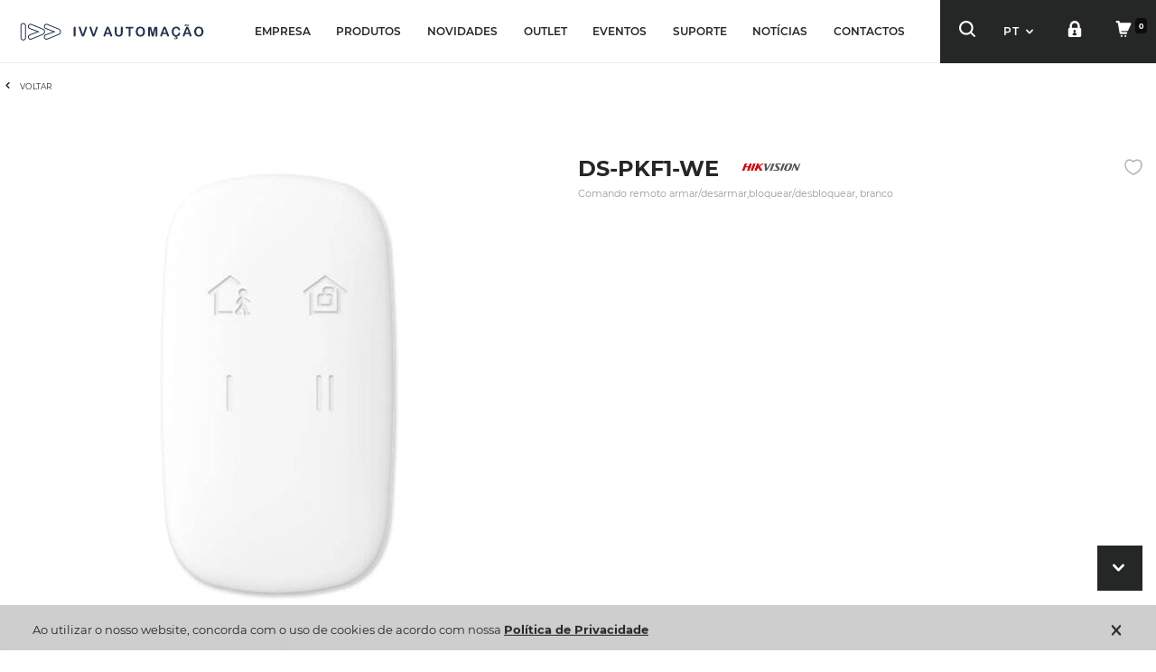

--- FILE ---
content_type: text/html; charset=UTF-8
request_url: https://www.ivv-aut.com/pt/pt/ds-pkf1-we-comando-remoto-armar-desarmar-bloquear-desbloquear--branco
body_size: 35313
content:
<!DOCTYPE html>
<!--[if IE 8]><html class="no-js lt-ie9" lang="pt"><![endif]--><!--[if gt IE 8]><!--><html class="no-js" lang="pt"><!--<![endif]-->
<head>
<meta http-equiv="content-type" content="text/html; charset=utf-8">
<meta name="robots" content="index, follow">
<meta name="googlebot" content="index, follow">
<meta charset="utf-8">
<meta http-equiv="X-UA-Compatible" content="IE=Edge,chrome=1">
<meta name="viewport" content="width=device-width, initial-scale=1,maximum-scale=1,user-scalable=no">
<title>DS-PKF1-WE</title><link rel="canonical" href="https://www.ivv-aut.com/pt/pt/ds-pkf1-we-comando-remoto-armar-desarmar-bloquear-desbloquear--branco"/><link rel="alternate" href="https://www.ivv-aut.com/pt/pt/ds-pkf1-we-comando-remoto-armar-desarmar-bloquear-desbloquear--branco" hreflang="pt-pt"/><link rel="alternate" href="https://www.ivv-aut.com/es/es/ds-pkf1-we-comando-remoto-armar-desarmar-bloquear-desbloquear--branco" hreflang="es-es"/><link rel="alternate" href="https://www.ivv-aut.com/pt/en/ds-pkf1-we-comando-remoto-armar-desarmar-bloquear-desbloquear--branco" hreflang="en-pt"/><link rel="alternate" href="https://www.ivv-aut.com/es/en/ds-pkf1-we-comando-remoto-armar-desarmar-bloquear-desbloquear--branco" hreflang="en-es"/><link rel="alternate" href="https://www.ivv-aut.com/es/pt/ds-pkf1-we-comando-remoto-armar-desarmar-bloquear-desbloquear--branco" hreflang="pt-es"/><link rel="alternate" href="https://www.ivv-aut.com/pt/es/ds-pkf1-we-comando-remoto-armar-desarmar-bloquear-desbloquear--branco" hreflang="es-pt"/><script defer type="text/javascript"> var dataLayer = dataLayer || [];  dataLayer.push({"page":{"type":"","URL":"\/\/www.ivv-aut.com\/pt\/pt\/ds-pkf1-we-comando-remoto-armar-desarmar-bloquear-desbloquear--branco","country":"Portugal","device":"Desktop","language":"pt","error":"","testVariable":"","environment":"production"}}); </script><script defer type="text/javascript"> var dataLayer = dataLayer || [];  dataLayer.push({"user":{"id":"","loginStatus":"Not Logged","clientType":"","firstOrder":"Yes"}}); </script><link rel="stylesheet" type="text/css" href="https://d20o69ss6oh1yd.cloudfront.net/resources/cache/minified/css/header.css?hash=1d3ea294d948c6be4a8a5e00ef015d99814acac8" />
<link rel="stylesheet" type="text/css" href="https://d20o69ss6oh1yd.cloudfront.net/resources/cache/minified/css/165_header.css?hash=b4053d7c7190887d3e044ee13f5fd39e9bf55fcd" />
<link rel="stylesheet" type="text/css" href="https://d20o69ss6oh1yd.cloudfront.net/beevo/core/Resources/css/animate.min.css" />
<link rel="stylesheet" type="text/css" href="https://d20o69ss6oh1yd.cloudfront.net/layouts/StoreLayout/css/main.css" />
<link rel="stylesheet" type="text/css" href="https://d20o69ss6oh1yd.cloudfront.net/layouts/StoreLayout/css/layout-fonts.min.css" />
<script type="text/javascript" src="https://d20o69ss6oh1yd.cloudfront.net/resources/cache/minified/js/header.js?hash=1815c9e2c2bb0e4307059696eb025e6f1e37d485"></script>
<link rel="icon" type="image/x-icon" href="https://d20o69ss6oh1yd.cloudfront.net/layouts/StoreLayout/images/favicon/favicon.ico" />
<link rel="icon" type="image/png" href="https://d20o69ss6oh1yd.cloudfront.net/layouts/StoreLayout/images/favicon/favicon-32.png" />
<link rel="apple-touch-icon-precomposed" type="image/png" href="https://d20o69ss6oh1yd.cloudfront.net/layouts/StoreLayout/images/favicon/favicon-57.png" />
<link rel="apple-touch-icon-precomposed" type="image/png" sizes="72x72" href="https://d20o69ss6oh1yd.cloudfront.net/layouts/StoreLayout/images/favicon/favicon-72.png" />
<link rel="apple-touch-icon-precomposed" type="image/png" sizes="114x114" href="https://d20o69ss6oh1yd.cloudfront.net/layouts/StoreLayout/images/favicon/favicon-114.png" /> 
<link rel="apple-touch-icon-precomposed" type="image/png" sizes="144x144" href="https://d20o69ss6oh1yd.cloudfront.net/layouts/StoreLayout/images/favicon/favicon-144.png" />
<meta name="theme-color" content="#252626"><meta name="msapplication-navbutton-color" content="#252626">
<meta name="apple-mobile-web-app-capable" content="yes"><meta name="apple-mobile-web-app-status-bar-style" content="black-translucent">
<script type="text/javascript"> 
    var dataLayer = dataLayer || []; 
    if( typeof window.ecommerceDataLayer !== 'undefined'){
        window.ecommerceDataLayer.forEach(function(obj) {
            if( obj.constructor === Array ){
                obj.forEach(function( o ){
                    dataLayer.push(o);
                });
            }else{
                dataLayer.push(obj);
            }
        });
    }
</script>
        <!-- Google Tag Manager -->
        <script>(function(w,d,s,l,i){w[l]=w[l]||[];w[l].push({'gtm.start':
        new Date().getTime(),event:'gtm.js'});var f=d.getElementsByTagName(s)[0],
        j=d.createElement(s),dl=l!='dataLayer'?'&l='+l:'';j.async=true;j.src=
        'https://www.googletagmanager.com/gtm.js?id='+i+dl+ '';f.parentNode.insertBefore(j,f);
        })(window,document,'script','dataLayer', 'GTM-PN5XD5V');</script>
        <!-- End Google Tag Manager -->
</head>
<body>
<!-- Google Tag Manager (noscript) -->
<noscript><iframe src="https://www.googletagmanager.com/ns.html?id=GTM-PN5XD5V"
height="0" width="0" style="display:none;visibility:hidden"></iframe></noscript>
<!-- End Google Tag Manager (noscript) -->
<main>
                <div class="site  cannot-choose-client not-logged ds-pkf1-we-comando-remoto-armar-desarmar-bloquear-desbloquear--branco page_id_165" >
            						<div id="toast-container" class="toast-container-top-center col-xs-11 col-sm-12 col-md-12 col-lg-12"></div>
			<div class="header-container">
                <header class="header pp">
                                                                                    <div class="header-middle no-padding-sm-right flex-container">
                                                                                        <div class="left header-middle-left col-xs-6 col-sm-4 col-md-2 col-lg-3 no-padding-left flex-container row-left">
                                   								
  																		<div class="drawer-toggle p-l-15 visible-xs visible-sm">
									<button type="button" class="navbar-toggle js-toggle-responsive" data-toggle="collapse" data-target="#offcanvas">
										<div class="pull-left toggle_icon_menu"><span class="icon-bar"></span><span class="icon-bar"></span><span class="icon-bar"></span>
										</div>
									</button>
									</div>
                                                                       
                                     <div id="div-widget-90d91a71e2589228d7c5dc6c977b8178" data-portal="ALL" data-country="ALL" data-language="ALL" data-device="ALL"  class="HTMLPieces CustomHTML  p-xs-l-5 p-l-20 p-r-0 HTMLPieces  col-xs-12  col-sm-12  col-md-12  col-lg-12  "><div class="logo flex-item"><a href="https://www.ivv-aut.com/pt/pt/"><img class="symbol" src="https://d20o69ss6oh1yd.cloudfront.net/resources/medias/mediamanagement/medias/9191f7b7203764a7bf6dffb8814d06b9.svg" alt="IVV AUTOMACAO" width="300" height="40" /></a></div></div>								</div>
                            
                                 <div class="center header-middle-center col-xs-4 col-sm-5 col-md-8 col-lg-10 flex-container p-x-0">
                                    <div id="div-widget-14d75c87353d7e7684b9cdc4a8cb8990" data-portal="ALL" data-country="ALL" data-language="ALL" data-device="ALL"  class="SEOManager MenuList hidden-xs hidden-sm no-padding top-menu-left SEOManager  col-xs-12  col-sm-12  col-md-12  col-lg-12  ">
<nav
        class="beevoMenu  menuHorizontal"
>
        <div class="js-beevoMenu-header  widht100 actionHover " data-css="" data-cssaction="">
    <button type="button"
            class="beevoMenu-button pull-right">
        <i class="fa fa-bars" aria-hidden="true"></i>
    </button>
        </div>    <div class="widht100 overflow-hidden">
                    <ul class="js-itemList level level_0 js-ul-left position-relative m-y-0 no-padding "
                data-transition="0" data-css="" data-level="0">
                                            <li class="test-profile-details  first-child text-center actionHover  item-menu-id-1d9f35de-634b-4cf1-a0cf-920b639ce271" data-itemMenuId="1d9f35de-634b-4cf1-a0cf-920b639ce271" data-target-level="1" data-opento="bottom" data-openSlide="3" data-transitiontime="500" data-transitionfunction="linear" data-css="" data-cssaction="">
        <a     data-openSlide="3" href="https://www.ivv-aut.com/pt/pt/conhecer-ivv" >
        EMPRESA        </a>        </li>                                            <li class="test-profile-details  text-center actionHover  item-parent  item-menu-id-895737c0e1e1b5e79a46391260d9e108" data-itemMenuId="895737c0e1e1b5e79a46391260d9e108" data-target-level="1" data-opento="bottom" data-openSlide="3" data-transitiontime="500" data-transitionfunction="linear" data-css="" data-cssaction="">
        <a     data-openSlide="3" href="javascript:void()" >
        PRODUTOS     <i class="caret"></i>     </a>            <div class="js-itemList level level_1 widht100 height100 store_layout"
             data-css="" data-transition="0" data-level="1">
            <ul class="">
                                                                    <li class="test-profile-details  first-child first-child  actionHover  item-menu-id-2c96a027-2936-4f85-a3b4-c6f1f69a1897" data-itemMenuId="2c96a027-2936-4f85-a3b4-c6f1f69a1897" data-target-level="2"  data-openSlide=""  data-transitionfunction="linear" data-css="" data-cssaction="">
        <a  class="menuLink hidden"    href="https://www.ivv-aut.com/pt/pt/loja" target="framename" >
        LOJA CATEGORIAS        </a>        </li>                                    
                                    <li class=" js-li-widget"><div id="div-widget-c9a3605b-efc9-4e77-826d-8d37c5b35b55" data-portal="ALL" data-country="ALL" data-language="ALL" data-device="ALL"  class="SEOManager MenuTemplate no-padding hidden-xs hidden-sm  SEOManager  col-xs-12  col-sm-12  col-md-12  col-lg-12  "><div id="menu" class="menu_navigation_horizontal">
<div class="open-menu">
<ul class="parent-menu level0">
	<li class="level0 "><a class="" href="https://www.ivv-aut.com/pt/pt/cctv-hd"><i class="fa-cctv"></i>CCTV HD</a>
 			 				<div class="col-xs-12 container-menu ">
 			                               			<ul class="level1 col-xs-4 p-r-25 p-l-0">
 			<li class="level1 main-category"><a href="https://www.ivv-aut.com/pt/pt/cctv-hd-gravadores-de-vIdeo">GRAVADORES DE VÍDEO</a></li>
                                     			 					<li class="level1"><a href="https://www.ivv-aut.com/pt/pt/cctv-hd-mazi-gravadores-de-vIdeo-sErie-eco">MAZi SÉRIE ECO</a></li>
 			 					<li class="level1"><a href="https://www.ivv-aut.com/pt/pt/cctv-hd-mazi-gravadores-de-vIdeo-sErie-value">MAZi SÉRIE VALUE</a></li>
 			 					<li class="level1"><a href="https://www.ivv-aut.com/pt/pt/cctv-hd-mazi-gravadores-de-vIdeo-sErie-pro">MAZi SÉRIE PRO</a></li>
 			 					<li class="level1"><a href="https://www.ivv-aut.com/pt/pt/cctv-hd-gravadores-de-vIdeo-hikvision">HIKVISION</a></li>
 			 					<li class="level1"><a href="https://www.ivv-aut.com/pt/pt/cctv-hd-gravadores-de-vIdeo-utc-carrier">UTC / CARRIER</a></li>
 			 					<li class="level1"><a href="https://www.ivv-aut.com/pt/pt/cctv-hd-mazi-gravadores-de-vIdeo-acessorios-para-gravadores">ACESSÓRIOS PARA GRAVADORES</a></li>
 			 						</ul>
                               			<ul class="level1 col-xs-4 p-r-25 p-l-0">
 			<li class="level1 main-category"><a href="https://www.ivv-aut.com/pt/pt/cctv-hd-cAmaras-dome">CÂMARAS DOME</a></li>
                                     			 					<li class="level1"><a href="https://www.ivv-aut.com/pt/pt/cctv-hd-cAmaras-dome-sErie-value">MAZi SÉRIE VALUE</a></li>
 			 					<li class="level1"><a href="https://www.ivv-aut.com/pt/pt/cctv-hd-cAmaras-dome-sErie-pro">MAZi SÉRIE PRO</a></li>
 			 					<li class="level1"><a href="https://www.ivv-aut.com/pt/pt/cctv-hd-cAmaras-dome-hikvision">HIKVISION</a></li>
 			 					<li class="level1"><a href="https://www.ivv-aut.com/pt/pt/cctv-hd-cAmaras-dome-acessorios">ACESSÓRIOS</a></li>
 			 						</ul>
                               			<ul class="level1 col-xs-4 p-r-25 p-l-0">
 			<li class="level1 main-category"><a href="https://www.ivv-aut.com/pt/pt/cctv-hd-cAmaras-turret-eyeball">CÂMARAS TURRET & EYEBALL</a></li>
                                     			 					<li class="level1"><a href="https://www.ivv-aut.com/pt/pt/cctv-hd-cAmaras-turret-eyeball-sErie-eco">MAZi SÉRIE ECO</a></li>
 			 					<li class="level1"><a href="https://www.ivv-aut.com/pt/pt/cctv-hd-cAmaras-turret-eyeball-sErie-value">MAZi SÉRIE VALUE</a></li>
 			 					<li class="level1"><a href="https://www.ivv-aut.com/pt/pt/cctv-hd-cAmaras-turret-eyeball-mazi-sErie-flex">MAZi SÉRIE FLEX</a></li>
 			 					<li class="level1"><a href="https://www.ivv-aut.com/pt/pt/cctv-hd-cAmaras-turret-eyeball-sErie-pro">MAZi SÉRIE PRO</a></li>
 			 					<li class="level1"><a href="https://www.ivv-aut.com/pt/pt/cctv-hd-cAmaras-turret-eyeball-sErie-ultra">MAZi SÉRIE ULTRA</a></li>
 			 					<li class="level1"><a href="https://www.ivv-aut.com/pt/pt/cctv-hd-cAmaras-turret-eyeball-hikvision">HIKVISION</a></li>
 			 					<li class="level1"><a href="https://www.ivv-aut.com/pt/pt/cctv-hd-cAmaras-turret-eyeball-acessorios">ACESSÓRIOS</a></li>
 			 						</ul>
                               			<ul class="level1 col-xs-4 p-r-25 p-l-0">
 			<li class="level1 main-category"><a href="https://www.ivv-aut.com/pt/pt/cctv-hd-cAmaras-bullet">CÂMARAS BULLET</a></li>
                                     			 					<li class="level1"><a href="https://www.ivv-aut.com/pt/pt/cctv-hd-cAmaras-bullet-sErie-eco">MAZi SÉRIE ECO</a></li>
 			 					<li class="level1"><a href="https://www.ivv-aut.com/pt/pt/cctv-hd-cAmaras-bullet-mazi-sErie-flex">MAZi SÉRIE FLEX</a></li>
 			 					<li class="level1"><a href="https://www.ivv-aut.com/pt/pt/cctv-hd-cAmaras-bullet-sErie-value">MAZi SÉRIE VALUE</a></li>
 			 					<li class="level1"><a href="https://www.ivv-aut.com/pt/pt/cctv-hd-cAmaras-bullet-sErie-pro">MAZi SÉRIE PRO</a></li>
 			 					<li class="level1"><a href="https://www.ivv-aut.com/pt/pt/cctv-hd-cAmaras-bullet-sErie-ultra">MAZi SÉRIE ULTRA</a></li>
 			 					<li class="level1"><a href="https://www.ivv-aut.com/pt/pt/cctv-hd-cAmaras-bullet-hikvision">HIKVISION</a></li>
 			 					<li class="level1"><a href="https://www.ivv-aut.com/pt/pt/cctv-hd-cAmaras-bullet-aritech">ARITECH</a></li>
 			 					<li class="level1"><a href="https://www.ivv-aut.com/pt/pt/cctv-hd-cAmaras-bullet-acessorios">ACESSÓRIOS</a></li>
 			 						</ul>
                               			<ul class="level1 col-xs-4 p-r-25 p-l-0">
 			<li class="level1 main-category"><a href="https://www.ivv-aut.com/pt/pt/cctv-hd-cAmaras-speed-dome">CÂMARAS SPEED DOME</a></li>
                                     			 					<li class="level1"><a href="https://www.ivv-aut.com/pt/pt/cctv-hd-cAmaras-speed-dome-sErie-value">MAZi SÉRIE VALUE</a></li>
 			 					<li class="level1"><a href="https://www.ivv-aut.com/pt/pt/cctv-hd-cAmaras-speed-dome-sErie-pro">MAZi SÉRIE PRO</a></li>
 			 					<li class="level1"><a href="https://www.ivv-aut.com/pt/pt/cctv-hd-cAmaras-speed-dome-hikvision">HIKVISION</a></li>
 			 					<li class="level1"><a href="https://www.ivv-aut.com/pt/pt/cctv-hd-cAmaras-speed-dome-acessorios">ACESSÓRIOS</a></li>
 			 						</ul>
                               			<ul class="level1 col-xs-4 p-r-25 p-l-0">
 			<li class="level1 main-category"><a href="https://www.ivv-aut.com/pt/pt/cctv-hd-cAmaras-dissimuladas-2">CÂMARAS DISSIMULADAS</a></li>
                                     			 					<li class="level1"><a href="https://www.ivv-aut.com/pt/pt/cctv-hd-cAmaras-dissimuladas-em-detetor-de-fumo-2">EM DETETOR DE FUMO</a></li>
 			 						</ul>
                               			<ul class="level1 col-xs-4 p-r-25 p-l-0">
 			<li class="level1 main-category"><a href="https://www.ivv-aut.com/pt/pt/cctv-hd-cAmaras-panorAmicas">CÂMARAS PANORÂMICAS</a></li>
                                     			 					<li class="level1"><a href="https://www.ivv-aut.com/pt/pt/cctv-hd-cAmaras-panorAmicas-bullet">BULLET</a></li>
 			 					<li class="level1"><a href="https://www.ivv-aut.com/pt/pt/cctv-hd-cAmaras-panorAmicas-turret">TURRET</a></li>
 			 						</ul>
                               			<ul class="level1 col-xs-4 p-r-25 p-l-0">
 			<li class="level1 main-category"><a href="https://www.ivv-aut.com/pt/pt/cctv-hd-transmissAo-hd-hd-tvi-ahd-hdcvi-cvbs">TRANSMISSÃO HD (HD-TVI/AHD/HDCVI/CVBS)</a></li>
                                     			 					<li class="level1"><a href="https://www.ivv-aut.com/pt/pt/cctv-hd-transmissAo-hd-hd-tvi-ahd-hdcvi-cvbs-cabo-utp">CABO UTP</a></li>
 			 					<li class="level1"><a href="https://www.ivv-aut.com/pt/pt/cctv-hd-transmissAo-hd-hd-tvi-ahd-hdcvi-cvbs-cabo-coaxial">CABO COAXIAL</a></li>
 			 						</ul>
                               			<ul class="level1 col-xs-4 p-r-25 p-l-0">
 			<li class="level1 main-category"><a href="https://www.ivv-aut.com/pt/pt/cctv-hd-transmissAo-hdmi">TRANSMISSÃO HDMI</a></li>
                                     			 					<li class="level1"><a href="https://www.ivv-aut.com/pt/pt/cctv-hd-transmissAo-hdmi-cabo-utp">CABO UTP</a></li>
 			 					<li class="level1"><a href="https://www.ivv-aut.com/pt/pt/cctv-hd-transmissAo-hdmi-cabo-coaxial">CABO COAXIAL</a></li>
 			 						</ul>
                               			<ul class="level1 col-xs-4 p-r-25 p-l-0">
 			<li class="level1 main-category"><a href="https://www.ivv-aut.com/pt/pt/cctv-hd-transmissAo-vga-vIdeo-composto">TRANSMISSÃO VGA & VÍDEO COMPOSTO</a></li>
                                     			 					<li class="level1"><a href="https://www.ivv-aut.com/pt/pt/cctv-hd-transmissAo-vga-vIdeo-composto-cabo-utp">CABO UTP</a></li>
 			 					<li class="level1"><a href="https://www.ivv-aut.com/pt/pt/cctv-hd-transmissAo-vga-vIdeo-composto-cabo-coaxial">CABO COAXIAL</a></li>
 			 						</ul>
                               			<ul class="level1 col-xs-4 p-r-25 p-l-0">
 			<li class="level1 main-category"><a href="https://www.ivv-aut.com/pt/pt/cctv-hd-transmissAo-dados">TRANSMISSÃO DADOS</a></li>
                                     			 					<li class="level1"><a href="https://www.ivv-aut.com/pt/pt/cctv-hd-transmissAo-dados-transmissAo-usb">TRANSMISSÃO USB</a></li>
 			 					<li class="level1"><a href="https://www.ivv-aut.com/pt/pt/cctv-hd-transmissAo-dados-transmissAo-rs485-rs232">TRANSMISSÃO RS485/RS232</a></li>
 			 						</ul>
                               			<ul class="level1 col-xs-4 p-r-25 p-l-0">
 			<li class="level1 main-category"><a href="https://www.ivv-aut.com/pt/pt/cctv-hd-monitores">MONITORES</a></li>
                                     			 					<li class="level1"><a href="https://www.ivv-aut.com/pt/pt/cctv-hd-monitores-monitores-hd">MONITORES HD</a></li>
 			 					<li class="level1"><a href="https://www.ivv-aut.com/pt/pt/cctv-hd-monitores-kits-auxiliares-da-montagem">KITS AUXILIARES DA MONTAGEM</a></li>
 			 						</ul>
                               			<ul class="level1 col-xs-4 p-r-25 p-l-0">
 			<li class="level1 main-category"><a href="https://www.ivv-aut.com/pt/pt/cctv-hd-equipamentos-auxiliares">EQUIPAMENTOS AUXILIARES</a></li>
                                     			 					<li class="level1"><a href="https://www.ivv-aut.com/pt/pt/cctv-hd-equipamentos-auxiliares-alimentaCAo-elEtrica">ALIMENTAÇÃO ELÉTRICA</a></li>
 			 					<li class="level1"><a href="https://www.ivv-aut.com/pt/pt/cctv-hd-equipamentos-auxiliares-Audio">ÁUDIO</a></li>
 			 					<li class="level1"><a href="https://www.ivv-aut.com/pt/pt/cctv-hd-equipamentos-auxiliares-armazenamento-de-dados">ARMAZENAMENTO DE DADOS</a></li>
 			 					<li class="level1"><a href="https://www.ivv-aut.com/pt/pt/cctv-hd-equipamentos-auxiliares-fichas-e-conetores">FICHAS E CONETORES</a></li>
 			 						</ul>
                              		                              </div>
                                             </li>
        	<li class="level0 "><a class="" href="https://www.ivv-aut.com/pt/pt/cctv-ip-2"><i class="fa-cctv"></i>CCTV IP</a>
 			 				<div class="col-xs-12 container-menu ">
 			                               			<ul class="level1 col-xs-4 p-r-25 p-l-0">
 			<li class="level1 main-category"><a href="https://www.ivv-aut.com/pt/pt/cctv-ip-gravadores-de-vIdeo-nvr">GRAVADORES DE VÍDEO NVR</a></li>
                                     			 					<li class="level1"><a href="https://www.ivv-aut.com/pt/pt/cctv-ip-gravadores-de-vIdeo-nvr-sErie-eco">MAZi SÉRIE ECO</a></li>
 			 					<li class="level1"><a href="https://www.ivv-aut.com/pt/pt/cctv-ip-gravadores-de-vIdeo-nvr-sErie-value">MAZi SÉRIE VALUE</a></li>
 			 					<li class="level1"><a href="https://www.ivv-aut.com/pt/pt/cctv-ip-gravadores-de-vIdeo-nvr-sErie-pro">MAZi SÉRIE PRO</a></li>
 			 					<li class="level1"><a href="https://www.ivv-aut.com/pt/pt/cctv-ip-mazi-hikvision-gravadores-de-vIdeo-nvr-hikvision">HIKVISION</a></li>
 			 					<li class="level1"><a href="https://www.ivv-aut.com/pt/pt/cctv-ip-mazi-hikvision-gravadores-de-vIdeo-nvr-utc">UTC</a></li>
 			 					<li class="level1"><a href="https://www.ivv-aut.com/pt/pt/cctv-ip-mazi-gravadores-de-vIdeo-nvr-acessorios-para-gravadores">ACESSÓRIOS PARA GRAVADORES</a></li>
 			 						</ul>
                               			<ul class="level1 col-xs-4 p-r-25 p-l-0">
 			<li class="level1 main-category"><a href="https://www.ivv-aut.com/pt/pt/cctv-ip-cAmaras-dome">CÂMARAS DOME</a></li>
                                     			 					<li class="level1"><a href="https://www.ivv-aut.com/pt/pt/cctv-ip-cAmaras-dome-sErie-value">MAZi SÉRIE VALUE</a></li>
 			 					<li class="level1"><a href="https://www.ivv-aut.com/pt/pt/cctv-ip-cAmaras-dome-sErie-pro">MAZi SÉRIE PRO</a></li>
 			 					<li class="level1"><a href="https://www.ivv-aut.com/pt/pt/cctv-ip-cAmaras-dome-hikvision">HIKVISION</a></li>
 			 					<li class="level1"><a href="https://www.ivv-aut.com/pt/pt/cctv-ip-cAmaras-dome-geovision">GEOVISION</a></li>
 			 					<li class="level1"><a href="https://www.ivv-aut.com/pt/pt/cctv-ip-cAmaras-dome-utc">UTC</a></li>
 			 					<li class="level1"><a href="https://www.ivv-aut.com/pt/pt/cctv-ip-cAmaras-dome-acessorios">ACESSÓRIOS</a></li>
 			 						</ul>
                               			<ul class="level1 col-xs-4 p-r-25 p-l-0">
 			<li class="level1 main-category"><a href="https://www.ivv-aut.com/pt/pt/cctv-ip-cAmaras-turett-eyeball">CÂMARAS TURRET & EYEBALL</a></li>
                                     			 					<li class="level1"><a href="https://www.ivv-aut.com/pt/pt/cctv-ip-mazi-cAmaras-turret-eyeball-sErie-eco">MAZi SÉRIE ECO</a></li>
 			 					<li class="level1"><a href="https://www.ivv-aut.com/pt/pt/cctv-ip-cAmaras-turret-eyeball-mazi-sErie-flex">MAZi SÉRIE FLEX</a></li>
 			 					<li class="level1"><a href="https://www.ivv-aut.com/pt/pt/cctv-ip-cAmaras-turett-eyeball-sErie-value">MAZi SÉRIE VALUE</a></li>
 			 					<li class="level1"><a href="https://www.ivv-aut.com/pt/pt/cctv-ip-cAmaras-turett-eyeball-sErie-pro">MAZi SÉRIE PRO</a></li>
 			 					<li class="level1"><a href="https://www.ivv-aut.com/pt/pt/cctv-ip-cAmaras-turett-eyeball-sErie-ultra">MAZi SÉRIE ULTRA</a></li>
 			 					<li class="level1"><a href="https://www.ivv-aut.com/pt/pt/cctv-ip-mazi-hikvision-cAmaras-turret-eyeball-hikvision">HIKVISION</a></li>
 			 					<li class="level1"><a href="https://www.ivv-aut.com/pt/pt/cctv-ip-cAmaras-turret-eyeball-utc">UTC</a></li>
 			 					<li class="level1"><a href="https://www.ivv-aut.com/pt/pt/cctv-ip-cAmaras-turret-eyeball-acessorios">ACESSÓRIOS</a></li>
 			 						</ul>
                               			<ul class="level1 col-xs-4 p-r-25 p-l-0">
 			<li class="level1 main-category"><a href="https://www.ivv-aut.com/pt/pt/cctv-ip-cAmaras-bullet">CÂMARAS BULLET</a></li>
                                     			 					<li class="level1"><a href="https://www.ivv-aut.com/pt/pt/cctv-ip-cAmaras-bullet-sErie-eco">MAZi SÉRIE ECO</a></li>
 			 					<li class="level1"><a href="https://www.ivv-aut.com/pt/pt/cctv-ip-cAmaras-bullet-mazi-sErie-flex">MAZi SÉRIE FLEX</a></li>
 			 					<li class="level1"><a href="https://www.ivv-aut.com/pt/pt/cctv-ip-cAmaras-bullet-sErie-value">MAZi SÉRIE VALUE</a></li>
 			 					<li class="level1"><a href="https://www.ivv-aut.com/pt/pt/cctv-ip-cAmaras-bullet-sErie-pro">MAZi SÉRIE PRO</a></li>
 			 					<li class="level1"><a href="https://www.ivv-aut.com/pt/pt/cctv-ip-cAmaras-bullet-sErie-ultra">MAZi SÉRIE ULTRA</a></li>
 			 					<li class="level1"><a href="https://www.ivv-aut.com/pt/pt/cctv-ip-cAmaras-bullet-hikvision">HIKVISION</a></li>
 			 					<li class="level1"><a href="https://www.ivv-aut.com/pt/pt/cctv-ip-cAmaras-bullet-geovision">GEOVISION</a></li>
 			 					<li class="level1"><a href="https://www.ivv-aut.com/pt/pt/cctv-ip-cAmaras-bullet-utc">UTC</a></li>
 			 					<li class="level1"><a href="https://www.ivv-aut.com/pt/pt/cctv-ip-cAmaras-bullet-acessorios">ACESSÓRIOS</a></li>
 			 						</ul>
                               			<ul class="level1 col-xs-4 p-r-25 p-l-0">
 			<li class="level1 main-category"><a href="https://www.ivv-aut.com/pt/pt/cctv-ip-cAmaras-speed-dome">CÂMARAS SPEED DOME</a></li>
                                     			 					<li class="level1"><a href="https://www.ivv-aut.com/pt/pt/cctv-ip-cAmaras-speed-dome-sErie-pro">MAZi SÉRIE PRO</a></li>
 			 					<li class="level1"><a href="https://www.ivv-aut.com/pt/pt/cctv-ip-cAmaras-speed-dome-utc---carrier">UTC - CARRIER</a></li>
 			 					<li class="level1"><a href="https://www.ivv-aut.com/pt/pt/cctv-ip-cAmaras-speed-dome-hikvision">HIKVISION</a></li>
 			 					<li class="level1"><a href="https://www.ivv-aut.com/pt/pt/cctv-ip-cAmaras-speed-dome-acessorios">ACESSÓRIOS</a></li>
 			 						</ul>
                               			<ul class="level1 col-xs-4 p-r-25 p-l-0">
 			<li class="level1 main-category"><a href="https://www.ivv-aut.com/pt/pt/cctv-ip-cAmaras-cube">CÂMARAS CUBE</a></li>
                                     			 					<li class="level1"><a href="https://www.ivv-aut.com/pt/pt/cctv-ip-cAmaras-cube-sErie-pro">MAZi SÉRIE PRO</a></li>
 			 						</ul>
                               			<ul class="level1 col-xs-4 p-r-25 p-l-0">
 			<li class="level1 main-category"><a href="https://www.ivv-aut.com/pt/pt/cctv-ip-cAmaras-panorAmicas">CÂMARAS PANORÂMICAS</a></li>
                                     			 					<li class="level1"><a href="https://www.ivv-aut.com/pt/pt/cctv-ip-cAmaras-panorAmicas-sErie-pro">MAZi SÉRIE PRO</a></li>
 			 					<li class="level1"><a href="https://www.ivv-aut.com/pt/pt/cctv-ip-cAmaras-panorAmicas-sErie-ultra">SÉRIE ULTRA</a></li>
 			 					<li class="level1"><a href="https://www.ivv-aut.com/pt/pt/cctv-ip-cAmaras-panorAmicas-geovision">GEOVISION</a></li>
 			 					<li class="level1"><a href="https://www.ivv-aut.com/pt/pt/cctv-ip-cAmaras-panorAmicas-acessorios">ACESSÓRIOS</a></li>
 			 						</ul>
                               			<ul class="level1 col-xs-4 p-r-25 p-l-0">
 			<li class="level1 main-category"><a href="https://www.ivv-aut.com/pt/pt/cctv-ip-cAmaras-tErmicas">CÂMARAS TÉRMICAS</a></li>
                                     			 					<li class="level1"><a href="https://www.ivv-aut.com/pt/pt/cctv-ip-cAmaras-tErmicas-bullet">BULLET</a></li>
 			 					<li class="level1"><a href="https://www.ivv-aut.com/pt/pt/cctv-ip-cAmaras-tErmicas-speed-domes">SPEED DOMES</a></li>
 			 					<li class="level1"><a href="https://www.ivv-aut.com/pt/pt/cctv-ip-cAmaras-tErmicas-portAteis">PORTÁTEIS</a></li>
 			 						</ul>
                               			<ul class="level1 col-xs-4 p-r-25 p-l-0">
 			<li class="level1 main-category"><a href="https://www.ivv-aut.com/pt/pt/cctv-ip-cAmaras-anti-explosAo">CÂMARAS ANTI-EXPLOSÃO</a></li>
                                     			 					<li class="level1"><a href="https://www.ivv-aut.com/pt/pt/cctv-ip-cAmaras-anti-explosAo-cAmaras-bullet">CÂMARAS BULLET</a></li>
 			 						</ul>
                               			<ul class="level1 col-xs-4 p-r-25 p-l-0">
 			<li class="level1 main-category"><a href="https://www.ivv-aut.com/pt/pt/cctv-ip-cAmaras-especiais">CÂMARAS ESPECIAIS</a></li>
                                     			 					<li class="level1"><a href="https://www.ivv-aut.com/pt/pt/cctv-ip-cAmaras-especiais-leitura-de-matrIculas">LEITURA DE MATRÍCULAS</a></li>
 			 					<li class="level1"><a href="https://www.ivv-aut.com/pt/pt/cctv-ip-cAmaras-especiais-contagem-de-pessoas">CONTAGEM DE PESSOAS</a></li>
 			 						</ul>
                               			<ul class="level1 col-xs-4 p-r-25 p-l-0">
 			<li class="level1 main-category"><a href="https://www.ivv-aut.com/pt/pt/cctv-ip-software">SOFTWARE</a></li>
                                     			 					<li class="level1"><a href="https://www.ivv-aut.com/pt/pt/cctv-ip-software-geovision">SISTEMAS GEOVISION</a></li>
 			 						</ul>
                               			<ul class="level1 col-xs-4 p-r-25 p-l-0">
 			<li class="level1 main-category"><a href="https://www.ivv-aut.com/pt/pt/cctv-ip-transmissAo-ip-poe">TRANSMISSÃO IP / PoE</a></li>
                                     			 					<li class="level1"><a href="https://www.ivv-aut.com/pt/pt/cctv-ip-transmissAo-ip-poe-cabo-utp">CABO UTP</a></li>
 			 					<li class="level1"><a href="https://www.ivv-aut.com/pt/pt/cctv-ip-transmissAo-ip-poe-cabo-coaxial">CABO COAXIAL</a></li>
 			 						</ul>
                               			<ul class="level1 col-xs-4 p-r-25 p-l-0">
 			<li class="level1 main-category"><a href="https://www.ivv-aut.com/pt/pt/cctv-ip-transmissAo-hdmi">TRANSMISSÃO HDMI</a></li>
                                     			 					<li class="level1"><a href="https://www.ivv-aut.com/pt/pt/cctv-ip-transmissAo-hdmi-cabo-utp">CABO UTP</a></li>
 			 						</ul>
                               			<ul class="level1 col-xs-4 p-r-25 p-l-0">
 			<li class="level1 main-category"><a href="https://www.ivv-aut.com/pt/pt/cctv-ip-transmissAo-vga-vIdeo-composto">TRANSMISSÃO VGA & VÍDEO COMPOSTO</a></li>
                                     			 					<li class="level1"><a href="https://www.ivv-aut.com/pt/pt/cctv-ip-transmissAo-vga-vIdeo-composto-cabo-utp">CABO UTP</a></li>
 			 					<li class="level1"><a href="https://www.ivv-aut.com/pt/pt/cctv-ip-transmissAo-vga-vIdeo-composto-cabo-coaxial">CABO COAXIAL</a></li>
 			 						</ul>
                               			<ul class="level1 col-xs-4 p-r-25 p-l-0">
 			<li class="level1 main-category"><a href="https://www.ivv-aut.com/pt/pt/cctv-ip-transmissAo-dados">TRANSMISSÃO DADOS</a></li>
                                     			 					<li class="level1"><a href="https://www.ivv-aut.com/pt/pt/cctv-ip-transmissAo-dados-transmissAo-usb">TRANSMISSÃO USB</a></li>
 			 					<li class="level1"><a href="https://www.ivv-aut.com/pt/pt/cctv-ip-transmissAo-dados-transmissAo-rs485-rs232">TRANSMISSÃO RS485/RS232</a></li>
 			 						</ul>
                               			<ul class="level1 col-xs-4 p-r-25 p-l-0">
 			<li class="level1 main-category"><a href="https://www.ivv-aut.com/pt/pt/cctv-ip-monitores">MONITORES</a></li>
                                     			 					<li class="level1"><a href="https://www.ivv-aut.com/pt/pt/cctv-ip-monitores-monitores-hd">MONITORES HD</a></li>
 			 						</ul>
                               			<ul class="level1 col-xs-4 p-r-25 p-l-0">
 			<li class="level1 main-category"><a href="https://www.ivv-aut.com/pt/pt/cctv-ip-equipamentos-auxiliares">EQUIPAMENTOS AUXILIARES</a></li>
                                     			 					<li class="level1"><a href="https://www.ivv-aut.com/pt/pt/cctv-ip-equipamentos-auxiliares-alimentaCAo-elEtrica">ALIMENTAÇÃO ELÉTRICA</a></li>
 			 					<li class="level1"><a href="https://www.ivv-aut.com/pt/pt/cctv-ip-equipamentos-auxiliares-Audio">ÁUDIO</a></li>
 			 					<li class="level1"><a href="https://www.ivv-aut.com/pt/pt/cctv-ip-equipamentos-auxiliares-armazenamento-de-dados">ARMAZENAMENTO DE DADOS</a></li>
 			 					<li class="level1"><a href="https://www.ivv-aut.com/pt/pt/cctv-ip-equipamentos-auxiliares-fichas-e-conetores">FICHAS E CONETORES</a></li>
 			 						</ul>
                              		                              </div>
                                             </li>
        	<li class="level0 "><a class="" href="https://www.ivv-aut.com/pt/pt/cctv-hd-tvi"><i class="fa-cctv"></i>CCTV HD-TVI</a>
 			 				<div class="col-xs-12 container-menu ">
 			                               			<ul class="level1 col-xs-4 p-r-25 p-l-0">
 			<li class="level1 main-category"><a href="https://www.ivv-aut.com/pt/pt/cctv-hd-tvi-gravadores-de-video-hd-tvi">GRAVADORES DE VÍDEO HD-TVI</a></li>
                                     			 					<li class="level1"><a href="https://www.ivv-aut.com/pt/pt/cctv-hd-tvi-gravadores-de-video-hd-tvi-gravadores-de-16-canais">GRAVADORES DE 16 CANAIS</a></li>
 			 					<li class="level1"><a href="https://www.ivv-aut.com/pt/pt/cctv-hd-tvi-gravadores-de-video-hd-tvi-gravadores-de-32-canais">GRAVADORES DE 32 CANAIS</a></li>
 			 						</ul>
                               			<ul class="level1 col-xs-4 p-r-25 p-l-0">
 			<li class="level1 main-category"><a href="https://www.ivv-aut.com/pt/pt/cctv-hd-tvi-camaras-de-video-hd-tvi">CÂMARAS DE VÍDEO</a></li>
                                     			 					<li class="level1"><a href="https://www.ivv-aut.com/pt/pt/cctv-hd-tvi-camaras-de-video-hd-tvi-camaras-dome">CÂMARAS DOME</a></li>
 			 					<li class="level1"><a href="https://www.ivv-aut.com/pt/pt/cctv-hd-tvi-camaras-de-video-hd-tvi-camaras-bullet">CÂMARAS BULLET</a></li>
 			 					<li class="level1"><a href="https://www.ivv-aut.com/pt/pt/cctv-hd-tvi-camaras-de-video-hd-tvi-camaras-corpo-profissionais">CÂMARAS CORPO PROFISSIONAIS</a></li>
 			 					<li class="level1"><a href="https://www.ivv-aut.com/pt/pt/cctv-hd-tvi-camaras-de-video-hd-tvi-camaras-anti-vandalismo">CÂMARAS ANTI-VANDALISMO</a></li>
 			 					<li class="level1"><a href="https://www.ivv-aut.com/pt/pt/cctv-hd-tvi-camaras-de-video-hd-tvi-camaras-speed-dome">CÂMARAS SPEED DOME</a></li>
 			 					<li class="level1"><a href="https://www.ivv-aut.com/pt/pt/cctv-hd-tvi-camaras-de-video-hd-tvi-acessorios-para-camaras-fixas">ACESSÓRIOS PARA CÂMARAS FIXAS</a></li>
 			 					<li class="level1"><a href="https://www.ivv-aut.com/pt/pt/cctv-hd-tvi-camaras-de-video-hd-tvi-acessorios-para-speed-domes">ACESSÓRIOS PARA SPEED DOMES</a></li>
 			 						</ul>
                               			<ul class="level1 col-xs-4 p-r-25 p-l-0">
 			<li class="level1 main-category"><a href="https://www.ivv-aut.com/pt/pt/cctv-hd-tvi-cablagem-e-acessorios-para-cctv-hd-tvi">CABLAGEM E ACESSÓRIOS PARA CCTV HD-TVI</a></li>
                                     			 					<li class="level1"><a href="https://www.ivv-aut.com/pt/pt/cctv-hd-tvi-cablagem-e-acessorios-para-cctv-hd-tvi-alimentacao-electrica">ALIMENTAÇÃO ELÉCTRICA</a></li>
 			 					<li class="level1"><a href="https://www.ivv-aut.com/pt/pt/cctv-hd-tvi-cablagem-e-acessorios-para-cctv-hd-tvi-transceivers-passivos">TRANSCEIVERS PASSIVOS</a></li>
 			 					<li class="level1"><a href="https://www.ivv-aut.com/pt/pt/cctv-hd-tvi-cablagem-e-acessorios-para-cctv-hd-tvi-cabos">CABOS</a></li>
 			 					<li class="level1"><a href="https://www.ivv-aut.com/pt/pt/cctv-hd-tvi-cablagem-e-acessorios-para-cctv-hd-tvi-amplificadores-de-video-e-audio">AMPLIFICADORES DE VÍDEO E ÁUDIO</a></li>
 			 					<li class="level1"><a href="https://www.ivv-aut.com/pt/pt/cctv-hd-tvi-cablagem-e-acessorios-para-cctv-hd-tvi-distribuidores-de-video-e-audio">DISTRIBUIDORES DE VÍDEO E ÁUDIO</a></li>
 			 					<li class="level1"><a href="https://www.ivv-aut.com/pt/pt/cctv-hd-tvi-cablagem-e-acessorios-para-cctv-hd-tvi-proteccao-electrica">PROTECÇÃO ELÉCTRICA</a></li>
 			 						</ul>
                              		 <div class=" bg_decorative right bottom"><img class="lazyload" width="208" height="156" data-src="https://d20o69ss6oh1yd.cloudfront.net/resources/medias/categories/categories/02-ivv-cctv-8.png" /></div>                              </div>
                                             </li>
        	<li class="level0 "><a class="" href="https://www.ivv-aut.com/pt/pt/cctv-n-em-1"><i class="fa-cctv"></i>CCTV N-em-1</a>
 			 				<div class="col-xs-12 container-menu ">
 			                               			<ul class="level1 col-xs-4 p-r-25 p-l-0">
 			<li class="level1 main-category"><a href="https://www.ivv-aut.com/pt/pt/cctv-n-em-1-gravadores-de-video-5-in-1">GRAVADORES DE VÍDEO 5-in-1</a></li>
                                     			 					<li class="level1"><a href="https://www.ivv-aut.com/pt/pt/cctv-n-em-1-gravadores-de-vIdeo-5-in-1-acessorios-para-gravadores">ACESSÓRIOS PARA GRAVADORES</a></li>
 			 						</ul>
                               			<ul class="level1 col-xs-4 p-r-25 p-l-0">
 			<li class="level1 main-category"><a href="https://www.ivv-aut.com/pt/pt/cctv-n-em-1-camaras-de-video-4-in-1">CÂMARAS DE VÍDEO 4-in-1</a></li>
                                     			 					<li class="level1"><a href="https://www.ivv-aut.com/pt/pt/cctv-n-em-1-camaras-de-video-4-in-1-camaras-speed-dome">CÂMARAS SPEED DOME</a></li>
 			 					<li class="level1"><a href="https://www.ivv-aut.com/pt/pt/cctv-n-em-1-camaras-de-video-4-in-1-acessorios-p-camaras-fixas">ACESSÓRIOS P/ CÂMARAS FIXAS</a></li>
 			 					<li class="level1"><a href="https://www.ivv-aut.com/pt/pt/cctv-n-em-1-camaras-de-video-4-in-1-acessorios-p-speed-domes">ACESSÓRIOS P/ SPEED DOMES</a></li>
 			 						</ul>
                               			<ul class="level1 col-xs-4 p-r-25 p-l-0">
 			<li class="level1 main-category"><a href="https://www.ivv-aut.com/pt/pt/cctv-n-em-1-monitores">MONITORES</a></li>
                                     			 					<li class="level1"><a href="https://www.ivv-aut.com/pt/pt/cctv-n-em-1-monitores-ajuda-na-montagem">AJUDA NA MONTAGEM</a></li>
 			 						</ul>
                               			<ul class="level1 col-xs-4 p-r-25 p-l-0">
 			<li class="level1 main-category"><a href="https://www.ivv-aut.com/pt/pt/cctv-n-em-1-cablagem-e-acessorios">CABLAGEM E ACESSÓRIOS</a></li>
                                     			 					<li class="level1"><a href="https://www.ivv-aut.com/pt/pt/cctv-n-em-1-cablagem-e-acessorios-alimentacao-eletrica">ALIMENTAÇÃO ELÉTRICA</a></li>
 			 					<li class="level1"><a href="https://www.ivv-aut.com/pt/pt/cctv-n-em-1-cablagem-e-acessorios-transceivers-passivos">TRANSCEIVERS PASSIVOS</a></li>
 			 					<li class="level1"><a href="https://www.ivv-aut.com/pt/pt/cctv-n-em-1-cablagem-e-acessorios-cabos">CABOS</a></li>
 			 					<li class="level1"><a href="https://www.ivv-aut.com/pt/pt/cctv-n-em-1-cablagem-e-acessorios-amplificadores-de-video-e-audio">AMPLIFICADORES DE VÍDEO E ÁUDIO</a></li>
 			 					<li class="level1"><a href="https://www.ivv-aut.com/pt/pt/cctv-n-em-1-cablagem-e-acessorios-distribuidores-de-video-e-audio">DISTRIBUIDORES DE VÍDEO E ÁUDIO</a></li>
 			 					<li class="level1"><a href="https://www.ivv-aut.com/pt/pt/cctv-n-em-1-cablagem-e-acessorios-protecao-eletrica">PROTEÇÃO ELÉTRICA</a></li>
 			 						</ul>
                              		 <div class=" bg_decorative right bottom"><img class="lazyload" width="208" height="156" data-src="https://d20o69ss6oh1yd.cloudfront.net/resources/medias/categories/categories/02-ivv-cctv-7.png" /></div>                              </div>
                                             </li>
        	<li class="level0 "><a class="" href="https://www.ivv-aut.com/pt/pt/cctv-ip"><i class="fa-cctv"></i>CCTV IP outlet</a>
 			 				<div class="col-xs-12 container-menu ">
 			                               			<ul class="level1 col-xs-4 p-r-25 p-l-0">
 			<li class="level1 main-category"><a href="https://www.ivv-aut.com/pt/pt/cctv-ip-gravadores-de-video-em-rede-nvr">GRAVADORES DE VÍDEO EM REDE NVR</a></li>
                                     			 					<li class="level1"><a href="https://www.ivv-aut.com/pt/pt/cctv-ip-gravadores-de-video-em-rede-nvr-nvr-4-6-canais">NVR 4 / 6 CANAIS</a></li>
 			 					<li class="level1"><a href="https://www.ivv-aut.com/pt/pt/cctv-ip-gravadores-de-video-em-rede-nvr-nvr-8-9-canais">NVR 8 / 9 CANAIS</a></li>
 			 					<li class="level1"><a href="https://www.ivv-aut.com/pt/pt/cctv-ip-gravadores-de-video-em-rede-nvr-nvr-16-24-canais">NVR 16 / 24 CANAIS</a></li>
 			 					<li class="level1"><a href="https://www.ivv-aut.com/pt/pt/cctv-ip-gravadores-de-video-em-rede-nvr-nvr-32-48-canais">NVR 32 / 48 CANAIS</a></li>
 			 					<li class="level1"><a href="https://www.ivv-aut.com/pt/pt/cctv-ip-gravadores-de-video-em-rede-nvr-serie---nuuo">SÉRIE - NUUO</a></li>
 			 						</ul>
                               			<ul class="level1 col-xs-4 p-r-25 p-l-0">
 			<li class="level1 main-category"><a href="https://www.ivv-aut.com/pt/pt/cctv-ip-camaras-de-video-ip">CÂMARAS DE VÍDEO IP</a></li>
                                     			 					<li class="level1"><a href="https://www.ivv-aut.com/pt/pt/cctv-ip-camaras-de-video-ip-camaras-dome">CÂMARAS DOME</a></li>
 			 					<li class="level1"><a href="https://www.ivv-aut.com/pt/pt/cctv-ip-camaras-de-video-ip-camaras-bullet">CÂMARAS BULLET</a></li>
 			 					<li class="level1"><a href="https://www.ivv-aut.com/pt/pt/cctv-ip-camaras-de-video-ip-camaras-de-corpo-profissionais">CÂMARAS DE CORPO PROFISSIONAIS</a></li>
 			 					<li class="level1"><a href="https://www.ivv-aut.com/pt/pt/cctv-ip-camaras-de-video-ip-camaras-anti-vandalismo">CÂMARAS ANTI-VANDALISMO</a></li>
 			 					<li class="level1"><a href="https://www.ivv-aut.com/pt/pt/cctv-ip-camaras-de-video-ip-camaras-speed-dome">CÂMARAS SPEED DOME</a></li>
 			 					<li class="level1"><a href="https://www.ivv-aut.com/pt/pt/cctv-ip-camaras-de-video-ip-camaras-especiais">CÂMARAS ESPECIAIS</a></li>
 			 					<li class="level1"><a href="https://www.ivv-aut.com/pt/pt/cctv-ip-camaras-de-video-ip-acessorios-para-camaras-fixas">ACESSÓRIOS PARA CÂMARAS FIXAS</a></li>
 			 					<li class="level1"><a href="https://www.ivv-aut.com/pt/pt/cctv-ip-camaras-de-video-ip-acessorios-para-speed-domes">ACESSÓRIOS PARA SPEED DOMES</a></li>
 			 					<li class="level1"><a href="https://www.ivv-aut.com/pt/pt/cctv-ip-camaras-de-video-ip-controladores-para-speed-domes-e-camaras-p-t">CONTROLADORES PARA SPEED DOMES E CÂMARAS P&T</a></li>
 			 					<li class="level1"><a href="https://www.ivv-aut.com/pt/pt/cctv-ip-camaras-de-video-ip-housings-e-suportes">HOUSINGS E SUPORTES</a></li>
 			 						</ul>
                               			<ul class="level1 col-xs-4 p-r-25 p-l-0">
 			<li class="level1 main-category"><a href="https://www.ivv-aut.com/pt/pt/cctv-ip-kits-ip">KITS IP</a></li>
                                     			 					<li class="level1"><a href="https://www.ivv-aut.com/pt/pt/cctv-ip-kits-ip-wireless">WIRELESS</a></li>
 			 						</ul>
                               			<ul class="level1 col-xs-4 p-r-25 p-l-0">
 			<li class="level1 main-category"><a href="https://www.ivv-aut.com/pt/pt/cctv-ip-licencas-de-software-para-dvrs-e-nvrs">LICENÇAS DE SOFTWARE PARA DVRS E NVRS</a></li>
                                     			 					<li class="level1"><a href="https://www.ivv-aut.com/pt/pt/cctv-ip-licencas-de-software-para-dvrs-e-nvrs-sistemas-nuuo">SISTEMAS NUUO</a></li>
 			 						</ul>
                               			<ul class="level1 col-xs-4 p-r-25 p-l-0">
 			<li class="level1 main-category"><a href="https://www.ivv-aut.com/pt/pt/cctv-ip-servidores-ip">SERVIDORES IP</a></li>
                                     			 					<li class="level1"><a href="https://www.ivv-aut.com/pt/pt/cctv-ip-servidores-ip-servidores-de-audio">SERVIDORES DE ÁUDIO</a></li>
 			 						</ul>
                               			<ul class="level1 col-xs-4 p-r-25 p-l-0">
 			<li class="level1 main-category"><a href="https://www.ivv-aut.com/pt/pt/cctv-ip-software-cms-de-rececao-de-imagens">SOFTWARE CMS DE RECEÇÃO DE IMAGENS</a></li>
                                     			 					<li class="level1"><a href="https://www.ivv-aut.com/pt/pt/cctv-ip-software-cms-de-rececao-de-imagens-cms-nuuo">CMS NUUO</a></li>
 			 						</ul>
                               			<ul class="level1 col-xs-4 p-r-25 p-l-0">
 			<li class="level1 main-category"><a href="https://www.ivv-aut.com/pt/pt/cctv-ip-cablagem-e-acessorios-para-cctv-ip">CABLAGEM E ACESSÓRIOS PARA CCTV IP</a></li>
                                     			 					<li class="level1"><a href="https://www.ivv-aut.com/pt/pt/cctv-ip-cablagem-e-acessorios-para-cctv-ip-alimentacao-eletrica">ALIMENTAÇÃO ELÉTRICA</a></li>
 			 						</ul>
                               			<ul class="level1 col-xs-4 p-r-25 p-l-0">
 			<li class="level1 main-category"><a href="https://www.ivv-aut.com/pt/pt/cctv-ip-acessorios-para-gravadores-de-video-em-rede-nvr">ACESSÓRIOS PARA GRAVADORES DE VÍDEO EM REDE NVR</a></li>
                                     			 					<li class="level1"><a href="https://www.ivv-aut.com/pt/pt/cctv-ip-acessorios-para-gravadores-de-video-em-rede-nvr-serie-gv---geovision">SÉRIE GV - GEOVISION</a></li>
 			 						</ul>
                              		 <div class=" bg_decorative right bottom"><img class="lazyload" width="208" height="156" data-src="https://d20o69ss6oh1yd.cloudfront.net/resources/medias/categories/categories/02-ivv-cctv-9.png" /></div>                              </div>
                                             </li>
        	<li class="level0 "><a class="" href="https://www.ivv-aut.com/pt/pt/cctv-analogico"><i class="fa-cctv"></i>CCTV ANALÓGICO</a>
 			 				<div class="col-xs-12 container-menu ">
 			                               			<ul class="level1 col-xs-4 p-r-25 p-l-0">
 			<li class="level1 main-category"><a href="https://www.ivv-aut.com/pt/pt/cctv-analogico-gravadores-de-video">GRAVADORES DE VÍDEO</a></li>
                                     			 					<li class="level1"><a href="https://www.ivv-aut.com/pt/pt/cctv-analogico-gravadores-de-video-gravadores-de-8-canais">GRAVADORES DE 8 CANAIS</a></li>
 			 					<li class="level1"><a href="https://www.ivv-aut.com/pt/pt/cctv-analogico-gravadores-de-video-gravador-analog-pc-tipo-gx-d">GRAVADOR ANALÓG. PC TIPO Gx-D</a></li>
 			 					<li class="level1"><a href="https://www.ivv-aut.com/pt/pt/cctv-analogico-gravadores-de-video-gravadores-de-16-canais">GRAVADORES DE 16 CANAIS</a></li>
 			 						</ul>
                               			<ul class="level1 col-xs-4 p-r-25 p-l-0">
 			<li class="level1 main-category"><a href="https://www.ivv-aut.com/pt/pt/cctv-analogico-camaras-de-video">CÂMARAS DE VÍDEO</a></li>
                                     			 					<li class="level1"><a href="https://www.ivv-aut.com/pt/pt/cctv-analogico-camaras-de-video-camaras-dome">CÂMARAS DOME</a></li>
 			 					<li class="level1"><a href="https://www.ivv-aut.com/pt/pt/cctv-analogico-camaras-de-video-camaras-bullet">CÂMARAS BULLET</a></li>
 			 					<li class="level1"><a href="https://www.ivv-aut.com/pt/pt/cctv-analogico-camaras-de-video-camaras-speed-dome">CÂMARAS SPEED DOME</a></li>
 			 					<li class="level1"><a href="https://www.ivv-aut.com/pt/pt/cctv-analogico-camaras-de-video-camaras-especiais">CÂMARAS ESPECIAIS</a></li>
 			 					<li class="level1"><a href="https://www.ivv-aut.com/pt/pt/cctv-analogico-camaras-de-video-camaras-dummy">CÂMARAS DUMMY</a></li>
 			 					<li class="level1"><a href="https://www.ivv-aut.com/pt/pt/cctv-analogico-camaras-de-video-acessorios-para-camaras-fixas">ACESSÓRIOS PARA CÂMARAS FIXAS</a></li>
 			 					<li class="level1"><a href="https://www.ivv-aut.com/pt/pt/cctv-analogico-camaras-de-video-acessorios-para-speed-domes">ACESSÓRIOS PARA SPEED DOMES</a></li>
 			 					<li class="level1"><a href="https://www.ivv-aut.com/pt/pt/cctv-analogico-camaras-de-video-controladores-para-speed-domes-e-camaras-p-t">CONTROLADORES PARA SPEED DOMES E CÂMARAS P&T</a></li>
 			 					<li class="level1"><a href="https://www.ivv-aut.com/pt/pt/cctv-analogico-camaras-de-video-housings-e-suportes">HOUSINGS E SUPORTES</a></li>
 			 						</ul>
                               			<ul class="level1 col-xs-4 p-r-25 p-l-0">
 			<li class="level1 main-category"><a href="https://www.ivv-aut.com/pt/pt/cctv-analogico-kits-de-cctv-analogico">KITS DE CCTV ANALÓGICO</a></li>
                                     			 					<li class="level1"><a href="https://www.ivv-aut.com/pt/pt/cctv-analogico-kits-de-cctv-analogico-gravador-camaras">GRAVADOR + CÂMARAS</a></li>
 			 						</ul>
                               			<ul class="level1 col-xs-4 p-r-25 p-l-0">
 			<li class="level1 main-category"><a href="https://www.ivv-aut.com/pt/pt/cctv-analogico-sistemas-de-reconhecimento-de-matriculas">SISTEMAS DE RECONHECIMENTO DE MATRÍCULAS</a></li>
                                     			 					<li class="level1"><a href="https://www.ivv-aut.com/pt/pt/cctv-analogico-sistemas-de-reconhecimento-de-matriculas-sistema-geovision">SISTEMA GEOVISION</a></li>
 			 						</ul>
                               			<ul class="level1 col-xs-4 p-r-25 p-l-0">
 			<li class="level1 main-category"><a href="https://www.ivv-aut.com/pt/pt/cctv-analogico-placas-de-captura-de-video">PLACAS DE CAPTURA DE VÍDEO</a></li>
                                     			 					<li class="level1"><a href="https://www.ivv-aut.com/pt/pt/cctv-analogico-placas-de-captura-de-video-serie-gv---windows">SÉRIE GV - WINDOWS</a></li>
 			 					<li class="level1"><a href="https://www.ivv-aut.com/pt/pt/cctv-analogico-placas-de-captura-de-video-serie-scb---windows">SÉRIE SCB - WINDOWS</a></li>
 			 					<li class="level1"><a href="https://www.ivv-aut.com/pt/pt/cctv-analogico-placas-de-captura-de-video-serie-nv---windows">SÉRIE NV - WINDOWS</a></li>
 			 						</ul>
                               			<ul class="level1 col-xs-4 p-r-25 p-l-0">
 			<li class="level1 main-category"><a href="https://www.ivv-aut.com/pt/pt/cctv-analogico-software-para-sistemas-de-cctv">SOFTWARE PARA SISTEMAS DE CCTV</a></li>
                                     			 					<li class="level1"><a href="https://www.ivv-aut.com/pt/pt/cctv-analogico-software-para-sistemas-de-cctv-cms-nuuo">CMS NUUO</a></li>
 			 					<li class="level1"><a href="https://www.ivv-aut.com/pt/pt/cctv-analogico-software-para-sistemas-de-cctv-cms-geovision">CMS GEOVISION</a></li>
 			 						</ul>
                               			<ul class="level1 col-xs-4 p-r-25 p-l-0">
 			<li class="level1 main-category"><a href="https://www.ivv-aut.com/pt/pt/cctv-analogico-acessorios-para-placas-de-captura-e-gravadores">ACESSÓRIOS PARA PLACAS DE CAPTURA E GRAVADORES</a></li>
                                     			 					<li class="level1"><a href="https://www.ivv-aut.com/pt/pt/cctv-analogico-acessorios-para-placas-de-captura-e-gravadores-acessorios-para-gravadores-standalone">ACESSÓRIOS PARA GRAVADORES STANDALONE</a></li>
 			 					<li class="level1"><a href="https://www.ivv-aut.com/pt/pt/cctv-analogico-acessorios-para-placas-de-captura-e-gravadores-acessorios-para-serie-gv-geovision">ACESSÓRIOS PARA SÉRIE GV (GEOVISION)</a></li>
 			 					<li class="level1"><a href="https://www.ivv-aut.com/pt/pt/cctv-analogico-acessorios-para-placas-de-captura-e-gravadores-acessorios-para-serie-scb-nuuo">ACESSÓRIOS PARA SÉRIE SCB (NUUO)</a></li>
 			 						</ul>
                               			<ul class="level1 col-xs-4 p-r-25 p-l-0">
 			<li class="level1 main-category"><a href="https://www.ivv-aut.com/pt/pt/cctv-analogico-lentes">LENTES</a></li>
                                     			 					<li class="level1"><a href="https://www.ivv-aut.com/pt/pt/cctv-analogico-lentes-lentes-para-resolucao-vga">LENTES PARA RESOLUÇÃO VGA</a></li>
 			 					<li class="level1"><a href="https://www.ivv-aut.com/pt/pt/cctv-analogico-lentes-lentes-megapixel">LENTES MEGAPIXEL</a></li>
 			 						</ul>
                               			<ul class="level1 col-xs-4 p-r-25 p-l-0">
 			<li class="level1 main-category"><a href="https://www.ivv-aut.com/pt/pt/cctv-analogico-iluminadores">ILUMINADORES</a></li>
                                     			 					<li class="level1"><a href="https://www.ivv-aut.com/pt/pt/cctv-analogico-iluminadores-iluminadores-de-infravermelhos">ILUMINADORES DE INFRAVERMELHOS</a></li>
 			 						</ul>
                               			<ul class="level1 col-xs-4 p-r-25 p-l-0">
 			<li class="level1 main-category"><a href="https://www.ivv-aut.com/pt/pt/cctv-analogico-monitores">MONITORES</a></li>
                                     			 					<li class="level1"><a href="https://www.ivv-aut.com/pt/pt/cctv-analogico-monitores-cctv-led">CCTV LED</a></li>
 			 					<li class="level1"><a href="https://www.ivv-aut.com/pt/pt/cctv-analogico-monitores-led-para-pc">LED PARA PC</a></li>
 			 					<li class="level1"><a href="https://www.ivv-aut.com/pt/pt/cctv-analogico-monitores-kits-auxiliares-de-montagem">KITS AUXILIARES DE MONTAGEM</a></li>
 			 						</ul>
                               			<ul class="level1 col-xs-4 p-r-25 p-l-0">
 			<li class="level1 main-category"><a href="https://www.ivv-aut.com/pt/pt/cctv-analogico-cablagem-e-proteccao-para-cctv-analogico">CABLAGEM E PROTECÇÃO PARA CCTV ANALÓGICO</a></li>
                                     			 					<li class="level1"><a href="https://www.ivv-aut.com/pt/pt/cctv-analogico-cablagem-e-proteccao-para-cctv-analogico-alimentacao-eletrica">ALIMENTAÇÃO ELÉTRICA</a></li>
 			 					<li class="level1"><a href="https://www.ivv-aut.com/pt/pt/cctv-analogico-cablagem-e-proteccao-para-cctv-analogico-transceivers-passivos">TRANSCEIVERS PASSIVOS</a></li>
 			 					<li class="level1"><a href="https://www.ivv-aut.com/pt/pt/cctv-analogico-cablagem-e-proteccao-para-cctv-analogico-transceivers-activos">TRANSCEIVERS ACTIVOS</a></li>
 			 					<li class="level1"><a href="https://www.ivv-aut.com/pt/pt/cctv-analogico-cablagem-e-proteccao-para-cctv-analogico-cabos">CABOS</a></li>
 			 					<li class="level1"><a href="https://www.ivv-aut.com/pt/pt/cctv-analogico-cablagem-e-proteccao-para-cctv-analogico-fichas-e-conectores">FICHAS E CONECTORES</a></li>
 			 					<li class="level1"><a href="https://www.ivv-aut.com/pt/pt/cctv-analogico-cablagem-e-protecCAo-para-cctv-analogico-ferramentas">FERRAMENTAS</a></li>
 			 					<li class="level1"><a href="https://www.ivv-aut.com/pt/pt/cctv-analogico-cablagem-e-proteccao-para-cctv-analogico-amplificadores-de-video-e-audio">AMPLIFICADORES DE VÍDEO E ÁUDIO</a></li>
 			 					<li class="level1"><a href="https://www.ivv-aut.com/pt/pt/cctv-analogico-cablagem-e-proteccao-para-cctv-analogico-distribuidores-de-video-e-audio">DISTRIBUIDORES DE VÍDEO E ÁUDIO</a></li>
 			 					<li class="level1"><a href="https://www.ivv-aut.com/pt/pt/cctv-analogico-cablagem-e-proteccao-para-cctv-analogico-bloqueadores-de-interferencia">BLOQUEADORES DE INTERFERÊNCIA</a></li>
 			 					<li class="level1"><a href="https://www.ivv-aut.com/pt/pt/cctv-analogico-cablagem-e-proteccao-para-cctv-analogico-isoladores-eletricos">ISOLADORES ELÉTRICOS</a></li>
 			 					<li class="level1"><a href="https://www.ivv-aut.com/pt/pt/cctv-analogico-cablagem-e-proteccao-para-cctv-analogico-protecao-eletrica">PROTEÇÃO ELÉTRICA</a></li>
 			 					<li class="level1"><a href="https://www.ivv-aut.com/pt/pt/cctv-analogico-cablagem-e-proteccao-para-cctv-analogico-equipamento-para-caixa-propria-de-rack-19pol">EQUIPAMENTO PARA CAIXA PRÓPRIA DE RACK 19pol</a></li>
 			 						</ul>
                               			<ul class="level1 col-xs-4 p-r-25 p-l-0">
 			<li class="level1 main-category"><a href="https://www.ivv-aut.com/pt/pt/cctv-analogico-acessorios-para-cctv">ACESSÓRIOS PARA CCTV</a></li>
                                     			 					<li class="level1"><a href="https://www.ivv-aut.com/pt/pt/cctv-analogico-acessorios-para-cctv-antenas">ANTENAS</a></li>
 			 					<li class="level1"><a href="https://www.ivv-aut.com/pt/pt/cctv-analogico-acessorios-para-cctv-audio-e-microfones">ÁUDIO E MICROFONES</a></li>
 			 					<li class="level1"><a href="https://www.ivv-aut.com/pt/pt/cctv-analogico-acessorios-para-cctv-conversores-de-sinal-de-video">CONVERSORES DE SINAL DE VÍDEO</a></li>
 			 					<li class="level1"><a href="https://www.ivv-aut.com/pt/pt/cctv-analogico-acessorios-para-cctv-conversores-de-dados">CONVERSORES DE DADOS</a></li>
 			 					<li class="level1"><a href="https://www.ivv-aut.com/pt/pt/cctv-analogico-acessorios-para-cctv-discos">DISCOS</a></li>
 			 					<li class="level1"><a href="https://www.ivv-aut.com/pt/pt/cctv-analogico-acessorios-para-cctv-emissores-e-recetores-radio-de-video-e-audio">EMISSORES E RECETORES RÁDIO DE VÍDEO E ÁUDIO</a></li>
 			 					<li class="level1"><a href="https://www.ivv-aut.com/pt/pt/cctv-analogico-acessorios-para-cctv-moduladores-de-sinal-de-video-e-audio">MODULADORES DE SINAL DE VÍDEO E ÁUDIO</a></li>
 			 					<li class="level1"><a href="https://www.ivv-aut.com/pt/pt/cctv-analogico-acessorios-para-cctv-extensores-de-sinal-e-dados">EXTENSORES DE SINAL E DADOS</a></li>
 			 					<li class="level1"><a href="https://www.ivv-aut.com/pt/pt/cctv-analogico-acessorios-para-cctv-distribuidores-de-sinal-e-dados">DISTRIBUIDORES DE SINAL E DADOS</a></li>
 			 					<li class="level1"><a href="https://www.ivv-aut.com/pt/pt/cctv-analogico-acessorios-para-cctv-sequenciadores">SEQUENCIADORES</a></li>
 			 						</ul>
                               			<ul class="level1 col-xs-4 p-r-25 p-l-0">
 			<li class="level1 main-category"><a href="https://www.ivv-aut.com/pt/pt/cctv-analogico-equipamentos-de-fibra-optica">EQUIPAMENTOS DE FIBRA ÓPTICA</a></li>
                                     			 					<li class="level1"><a href="https://www.ivv-aut.com/pt/pt/cctv-analogico-equipamentos-de-fibra-optica-transceivers-de-video">TRANSCEIVERS DE VÍDEO</a></li>
 			 					<li class="level1"><a href="https://www.ivv-aut.com/pt/pt/cctv-analogico-equipamentos-de-fibra-optica-transceivers-de-vIdeo-e-Audio">TRANSCEIVERS DE VÍDEO E ÁUDIO</a></li>
 			 					<li class="level1"><a href="https://www.ivv-aut.com/pt/pt/cctv-analogico-equipamentos-de-fibra-optica-transceivers-de-video-e-dados">TRANSCEIVERS DE VIDEO E DADOS</a></li>
 			 						</ul>
                              		                              </div>
                                             </li>
        	<li class="level0 "><a class="" href="https://www.ivv-aut.com/pt/pt/video-e-audio-porteiros"><i class="fa-videoporteros"></i>VÍDEO E ÁUDIO PORTEIROS</a>
 			 				<div class="col-xs-12 container-menu ">
 			                               			<ul class="level1 col-xs-4 p-r-25 p-l-0">
 			<li class="level1 main-category"><a href="https://www.ivv-aut.com/pt/pt/video-e-audio-porteiros-video-porteiros-cableados">VÍDEO PORTEIROS CABLEADOS</a></li>
                                     			 					<li class="level1"><a href="https://www.ivv-aut.com/pt/pt/vIdeo-e-Audio-porteiros-vIdeo-porteiros-cableados-tecnologia-ip">TECNOLOGIA IP</a></li>
 			 					<li class="level1"><a href="https://www.ivv-aut.com/pt/pt/vIdeo-e-Audio-porteiros-vIdeo-porteiros-cableados-tecnologia-ip---2-condutores-serie-y">TECNOLOGIA IP - 2 CONDUTORES (Série Y)</a></li>
 			 					<li class="level1"><a href="https://www.ivv-aut.com/pt/pt/vIdeo-e-Audio-porteiros-vIdeo-porteiros-cableados-tecnologia-ip---2-condutores">TECNOLOGIA IP - 2 CONDUTORES</a></li>
 			 					<li class="level1"><a href="https://www.ivv-aut.com/pt/pt/video-e-audio-porteiros-video-porteiros-cableados-tecnologia-analogica">TECNOLOGIA ANALÓGICA</a></li>
 			 					<li class="level1"><a href="https://www.ivv-aut.com/pt/pt/vIdeo-e-Audio-porteiros-vIdeo-porteiros-cableados-tecnologia-analogica-hd">TECNOLOGIA ANALÓGICA HD-  2 CONDUTORES</a></li>
 			 					<li class="level1"><a href="https://www.ivv-aut.com/pt/pt/vIdeo-e-Audio-porteiros-vIdeo-porteiros-cableados-tecnologia-ip---2-condutores-sErie-pro">TECNOLOGIA IP - 2 CONDUTORES (SÉRIE PRO)</a></li>
 			 						</ul>
                               			<ul class="level1 col-xs-4 p-r-25 p-l-0">
 			<li class="level1 main-category"><a href="https://www.ivv-aut.com/pt/pt/video-e-audio-porteiros-video-porteiros-via-radio">VIDEO PORTEIROS VIA RÁDIO</a></li>
                                     			 					<li class="level1"><a href="https://www.ivv-aut.com/pt/pt/vIdeo-e-Audio-porteiros-video-porteiros-via-rAdio-tecnologia-ip">TECNOLOGIA IP</a></li>
 			 						</ul>
                               			<ul class="level1 col-xs-4 p-r-25 p-l-0">
 			<li class="level1 main-category"><a href="https://www.ivv-aut.com/pt/pt/vIdeo-e-Audio-porteiros-audio-porteiros-via-rAdio">AUDIO PORTEIROS VIA RÁDIO</a></li>
                                     			 					<li class="level1"><a href="https://www.ivv-aut.com/pt/pt/vIdeo-e-Audio-porteiros-audio-porteiros-via-rAdio-tecnologia-ip">TECNOLOGIA IP</a></li>
 			 						</ul>
                              		 <div class=" bg_decorative right bottom"><img class="lazyload" width="208" height="156" data-src="https://d20o69ss6oh1yd.cloudfront.net/resources/medias/categories/categories/08-ivv-videoporteiros-2.png" /></div>                              </div>
                                             </li>
        	<li class="level0 "><a class="" href="https://www.ivv-aut.com/pt/pt/sistemas-anti-intrusao"><i class="fa-intrusion"></i>SISTEMAS ANTI-INTRUSÃO</a>
 			 				<div class="col-xs-12 container-menu ">
 			                               			<ul class="level1 col-xs-4 p-r-25 p-l-0">
 			<li class="level1 main-category"><a href="https://www.ivv-aut.com/pt/pt/sistemas-anti-intrusao-sistemas-de-alarme">SISTEMAS DE ALARME</a></li>
                                     			 					<li class="level1"><a href="https://www.ivv-aut.com/pt/pt/sistemas-anti-intrusAo-sistemas-de-alarme-serie-10">JABLOTRON - SÉRIE 10</a></li>
 			 					<li class="level1"><a href="https://www.ivv-aut.com/pt/pt/sistemas-anti-intrusAo-sistemas-de-alarme-jablotron---sErie-mercury">JABLOTRON - SÉRIE MERCURY</a></li>
 			 					<li class="level1"><a href="https://www.ivv-aut.com/pt/pt/sistemas-anti-intrusAo-sistemas-de-alarme-jablotron---sErie-100">JABLOTRON - SÉRIE 100</a></li>
 			 					<li class="level1"><a href="https://www.ivv-aut.com/pt/pt/sistemas-anti-intrusao-sistemas-de-alarme-sistemas-utc">UTC SÉRIE ATS</a></li>
 			 					<li class="level1"><a href="https://www.ivv-aut.com/pt/pt/sistemas-anti-intrusAo-sistemas-de-alarme-hikvision-sErie-axpro">HIKVISION SÉRIE AXPRO e HYBRID PRO</a></li>
 			 					<li class="level1"><a href="https://www.ivv-aut.com/pt/pt/sistemas-anti-intrusao-sistemas-de-alarme-serie-oasis">JABLOTRON - SÉRIE OÁSIS</a></li>
 			 					<li class="level1"><a href="https://www.ivv-aut.com/pt/pt/sistemas-anti-intrusao-sistemas-de-alarme-serie-azor">JABLOTRON - SÉRIE AZOR</a></li>
 			 					<li class="level1"><a href="https://www.ivv-aut.com/pt/pt/sistemas-anti-intrusao-sistemas-de-alarme-serie-profi">JABLOTRON - SÉRIE PROFI</a></li>
 			 					<li class="level1"><a href="https://www.ivv-aut.com/pt/pt/sistemas-anti-intrusao-sistemas-de-alarme-detetores-autonomos-a-bateria">DETETORES AUTÓNOMOS (A BATERIA)</a></li>
 			 					<li class="level1"><a href="https://www.ivv-aut.com/pt/pt/sistemas-anti-intrusao-sistemas-de-alarme-sirenes">SIRENES</a></li>
 			 					<li class="level1"><a href="https://www.ivv-aut.com/pt/pt/sistemas-anti-intrusao-sistemas-de-alarme-comunicadores-universais">COMUNICADORES UNIVERSAIS</a></li>
 			 					<li class="level1"><a href="https://www.ivv-aut.com/pt/pt/sistemas-anti-intrusao-sistemas-de-alarme-alimentacao-electrica">ALIMENTAÇÃO ELÉCTRICA</a></li>
 			 					<li class="level1"><a href="https://www.ivv-aut.com/pt/pt/sistemas-anti-intrusao-sistemas-de-alarme-detetores-cableados">DETETORES CABLEADOS</a></li>
 			 					<li class="level1"><a href="https://www.ivv-aut.com/pt/pt/sistemas-anti-intrusao-sistemas-de-alarme-caixas-de-seguranca">CAIXAS DE SEGURANÇA</a></li>
 			 					<li class="level1"><a href="https://www.ivv-aut.com/pt/pt/sistemas-anti-intrusao-sistemas-de-alarme-barreiras-cableadas">BARREIRAS CABLEADAS</a></li>
 			 					<li class="level1"><a href="https://www.ivv-aut.com/pt/pt/sistemas-anti-intrusao-sistemas-de-alarme-seguranca-pessoal">SEGURANÇA PESSOAL</a></li>
 			 					<li class="level1"><a href="https://www.ivv-aut.com/pt/pt/sistemas-anti-intrusao-sistemas-de-alarme-diversos">DIVERSOS</a></li>
 			 						</ul>
                               			<ul class="level1 col-xs-4 p-r-25 p-l-0">
 			<li class="level1 main-category"><a href="https://www.ivv-aut.com/pt/pt/sistemas-anti-intrusao-sistemas-de-recepcao-de-alarmes">SISTEMAS DE RECEPÇÃO DE ALARMES</a></li>
                                     			 					<li class="level1"><a href="https://www.ivv-aut.com/pt/pt/sistemas-anti-intrusao-sistemas-de-recepcao-de-alarmes-centrais-receptoras">CENTRAIS RECEPTORAS</a></li>
 			 						</ul>
                               			<ul class="level1 col-xs-4 p-r-25 p-l-0">
 			<li class="level1 main-category"><a href="https://www.ivv-aut.com/pt/pt/sistemas-anti-intrusao-alarmes-de-automovel">ALARMES DE AUTOMÓVEL</a></li>
                                     			 					<li class="level1"><a href="https://www.ivv-aut.com/pt/pt/sistemas-anti-intrusao-alarmes-de-automovel-serie-athos-acent">SÉRIE ATHOS + ACENT</a></li>
 			 					<li class="level1"><a href="https://www.ivv-aut.com/pt/pt/sistemas-anti-intrusao-alarmes-de-automovel-fechos-centrais">FECHOS CENTRAIS</a></li>
 			 					<li class="level1"><a href="https://www.ivv-aut.com/pt/pt/sistemas-anti-intrusao-alarmes-de-automovel-comandos-remotos">COMANDOS REMOTOS</a></li>
 			 					<li class="level1"><a href="https://www.ivv-aut.com/pt/pt/sistemas-anti-intrusao-alarmes-de-automovel-adaptadopres-de-barramento">ADAPTADOPRES DE BARRAMENTO</a></li>
 			 					<li class="level1"><a href="https://www.ivv-aut.com/pt/pt/sistemas-anti-intrusao-alarmes-de-automovel-acessorios">ACESSÓRIOS</a></li>
 			 						</ul>
                               			<ul class="level1 col-xs-4 p-r-25 p-l-0">
 			<li class="level1 main-category"><a href="https://www.ivv-aut.com/pt/pt/sistemas-anti-intrusao-proteccao-perimetrica">PROTECÇÃO PERIMÉTRICA</a></li>
                                     			 					<li class="level1"><a href="https://www.ivv-aut.com/pt/pt/sistemas-anti-intrusao-proteccao-perimetrica-proteccao-de-vedacoes">PROTECÇÃO DE VEDAÇÕES</a></li>
 			 					<li class="level1"><a href="https://www.ivv-aut.com/pt/pt/sistemas-anti-intrusao-proteccao-perimetrica-barreiras-infravermelhos-autonomas-wireless">BARREIRAS INFRAVERMELHOS AUTÓNOMAS / WIRELESS</a></li>
 			 					<li class="level1"><a href="https://www.ivv-aut.com/pt/pt/sistemas-anti-intrusao-proteccao-perimetrica-barreiras-microondas">BARREIRAS MICROONDAS</a></li>
 			 					<li class="level1"><a href="https://www.ivv-aut.com/pt/pt/sistemas-anti-intrusao-proteccao-perimetrica-barreiras-combinadas-iv-microondas">BARREIRAS  COMBINADAS IV+MICROONDAS</a></li>
 			 					<li class="level1"><a href="https://www.ivv-aut.com/pt/pt/sistemas-anti-intrusAo-protecCAo-perimEtrica-sistemas-de-radar">SISTEMAS DE RADAR</a></li>
 			 					<li class="level1"><a href="https://www.ivv-aut.com/pt/pt/sistemas-anti-intrusao-proteccao-perimetrica-sistema-de-supervisao-e-controlo">SISTEMA DE SUPERVISÃO E CONTROLO</a></li>
 			 					<li class="level1"><a href="https://www.ivv-aut.com/pt/pt/sistemas-anti-intrusao-proteccao-perimetrica-barreiras-infravermelhos">BARREIRAS INFRAVERMELHOS</a></li>
 			 						</ul>
                               			<ul class="level1 col-xs-4 p-r-25 p-l-0">
 			<li class="level1 main-category"><a href="https://www.ivv-aut.com/pt/pt/sistemas-anti-intrusao-proteccao-por-nevoeiro">PROTECÇÃO POR NEVOEIRO</a></li>
                                     			 					<li class="level1"><a href="https://www.ivv-aut.com/pt/pt/sistemas-anti-intrusao-proteccao-por-nevoeiro-equipamentos">EQUIPAMENTOS</a></li>
 			 					<li class="level1"><a href="https://www.ivv-aut.com/pt/pt/sistemas-anti-intrusao-proteccao-por-nevoeiro-recargas">RECARGAS</a></li>
 			 					<li class="level1"><a href="https://www.ivv-aut.com/pt/pt/sistemas-anti-intrusao-proteccao-por-nevoeiro-acessorios">ACESSÓRIOS</a></li>
 			 						</ul>
                              		 <div class=" bg_decorative right bottom"><img class="lazyload" width="208" height="156" data-src="https://d20o69ss6oh1yd.cloudfront.net/resources/medias/categories/categories/01-ivv-anti-intrusao-2.png" /></div>                              </div>
                                             </li>
        	<li class="level0 "><a class="" href="https://www.ivv-aut.com/pt/pt/deteCAo-tEcnica"><i class="fa-incendio"></i>DETEÇÃO TÉCNICA</a>
 			 				<div class="col-xs-12 container-menu ">
 			                               			<ul class="level1 col-xs-4 p-r-25 p-l-0">
 			<li class="level1 main-category"><a href="https://www.ivv-aut.com/pt/pt/detecao-tecnica-detecao-de-incendio">DETEÇÃO DE INCÊNDIO</a></li>
                                     			 					<li class="level1"><a href="https://www.ivv-aut.com/pt/pt/detecao-tecnica-detecao-de-incendio-sistemas-convencionais">SISTEMAS CONVENCIONAIS</a></li>
 			 					<li class="level1"><a href="https://www.ivv-aut.com/pt/pt/detecao-tecnica-detecao-de-incendio-sistemas-enderecaveis">SISTEMAS ENDEREÇÁVEIS</a></li>
 			 					<li class="level1"><a href="https://www.ivv-aut.com/pt/pt/detecao-tecnica-detecao-de-incendio-sistemas-convencionais-utc">SISTEMAS CONVENCIONAIS KIDDE</a></li>
 			 					<li class="level1"><a href="https://www.ivv-aut.com/pt/pt/detecao-tecnica-detecao-de-incendio-sistemas-enderecaveis-utc">SISTEMAS ENDEREÇÁVEIS KIDDE</a></li>
 			 					<li class="level1"><a href="https://www.ivv-aut.com/pt/pt/detecao-tecnica-detecao-de-incendio-sistemas-via-radio-wireless">SISTEMAS VIA RÁDIO (WIRELESS)</a></li>
 			 					<li class="level1"><a href="https://www.ivv-aut.com/pt/pt/detecao-tecnica-detecao-de-incendio-sistemas-lineares-de-detecao-de-calor">SISTEMAS VIA RÁDIO KIDDE</a></li>
 			 					<li class="level1"><a href="https://www.ivv-aut.com/pt/pt/detecao-tecnica-detecao-de-incendio-sistemas-a-2-fios">SISTEMAS A 2 FIOS</a></li>
 			 					<li class="level1"><a href="https://www.ivv-aut.com/pt/pt/detecao-tecnica-detecao-de-incendio-detecao-por-aspiracao">DETEÇÃO POR ASPIRAÇÃO</a></li>
 			 					<li class="level1"><a href="https://www.ivv-aut.com/pt/pt/deteCAo-tEcnica-deteCAo-de-incEndio-deteCAo-por-aspiraCAo-kidde">DETEÇÃO POR ASPIRAÇÃO KIDDE</a></li>
 			 					<li class="level1"><a href="https://www.ivv-aut.com/pt/pt/detecao-tecnica-detecao-de-incendio-detecao-por-imagem">DETEÇÃO POR IMAGEM</a></li>
 			 					<li class="level1"><a href="https://www.ivv-aut.com/pt/pt/deteCAo-tEcnica-deteCAo-de-incEndio-sistemas-lineares-de-deteCAo-de-calor-2">SISTEMAS LINEARES DE DETEÇÃO DE CALOR</a></li>
 			 					<li class="level1"><a href="https://www.ivv-aut.com/pt/pt/deteCAo-tEcnica-deteCAo-de-incEndio-sistemas-domEsticos-endereCAveis">SISTEMAS DOMÉSTICOS ENDEREÇÁVEIS</a></li>
 			 						</ul>
                               			<ul class="level1 col-xs-4 p-r-25 p-l-0">
 			<li class="level1 main-category"><a href="https://www.ivv-aut.com/pt/pt/deteCAo-tEcnica-deteCAo-de-gAs">DETEÇÃO DE GÁS</a></li>
                                     			 					<li class="level1"><a href="https://www.ivv-aut.com/pt/pt/detecao-tecnica-detecao-de-gas-sistemas-convencionais">SISTEMAS CONVENCIONAIS</a></li>
 			 					<li class="level1"><a href="https://www.ivv-aut.com/pt/pt/deteCAo-tEcnica-deteCAo-de-gAs-sistemas-endereCAveis-1">SISTEMAS ENDEREÇÁVEIS</a></li>
 			 					<li class="level1"><a href="https://www.ivv-aut.com/pt/pt/detecao-tecnica-detecao-de-gas-sistemas-de-detecao-autonomos">SISTEMAS DE DETEÇÃO AUTÓNOMOS</a></li>
 			 						</ul>
                               			<ul class="level1 col-xs-4 p-r-25 p-l-0">
 			<li class="level1 main-category"><a href="https://www.ivv-aut.com/pt/pt/detecao-tecnica-detecao-de-co">DETEÇÃO DE CO</a></li>
                                     			 					<li class="level1"><a href="https://www.ivv-aut.com/pt/pt/detecao-tecnica-detecao-de-co-sistemas-convencionais">SISTEMAS CONVENCIONAIS</a></li>
 			 					<li class="level1"><a href="https://www.ivv-aut.com/pt/pt/detecao-tecnica-detecao-de-co-sistemas-enderecaveis">SISTEMAS ENDEREÇÁVEIS</a></li>
 			 					<li class="level1"><a href="https://www.ivv-aut.com/pt/pt/detecao-tecnica-detecao-de-co-sistemas-autonomos">SISTEMAS AUTÓNOMOS</a></li>
 			 						</ul>
                               			<ul class="level1 col-xs-4 p-r-25 p-l-0">
 			<li class="level1 main-category"><a href="https://www.ivv-aut.com/pt/pt/deteCAo-tEcnica-sistemas-de-emergEncia">SISTEMAS DE EMERGÊNCIA</a></li>
                                     			 					<li class="level1"><a href="https://www.ivv-aut.com/pt/pt/detecao-tecnica-sistemas-de-emergencia-sistemas-de-chamada-de-voz">SISTEMAS DE CHAMADA DE VOZ</a></li>
 			 					<li class="level1"><a href="https://www.ivv-aut.com/pt/pt/deteCAo-tEcnica-sistemas-de-emergEncia-sistemas-de-chamada-luminosa-quantec-pro">SISTEMAS DE CHAMADA LUMINOSA QUANTEC PRO</a></li>
 			 					<li class="level1"><a href="https://www.ivv-aut.com/pt/pt/detecao-tecnica-sistemas-de-emergencia-sistemas-de-chamada-luminosa">SISTEMAS DE CHAMADA LUMINOSA</a></li>
 			 					<li class="level1"><a href="https://www.ivv-aut.com/pt/pt/detecao-tecnica-sistemas-de-emergencia-monitorizacao-da-respiracao">MONITORIZAÇÃO SINAIS VITAIS</a></li>
 			 						</ul>
                               			<ul class="level1 col-xs-4 p-r-25 p-l-0">
 			<li class="level1 main-category"><a href="https://www.ivv-aut.com/pt/pt/detecao-tecnica-sistemas-de-extincao">SISTEMAS DE EXTINÇÃO</a></li>
                                     			 					<li class="level1"><a href="https://www.ivv-aut.com/pt/pt/deteCAo-tEcnica-sistemas-de-extinCAo-sistemas-de-controlo-da-extinCAo">SISTEMAS DE CONTROLO DA EXTINÇÃO</a></li>
 			 						</ul>
                              		 <div class=" bg_decorative right bottom"><img class="lazyload" width="208" height="156" data-src="https://d20o69ss6oh1yd.cloudfront.net/resources/medias/categories/categories/05-ivv-det-tecnica-2.png" /></div>                              </div>
                                             </li>
        	<li class="level0 "><a class="" href="https://www.ivv-aut.com/pt/pt/controlo-de-acessos-e-ponto"><i class="fa-control-acessos"></i>CONTROLO DE ACESSOS E PONTO</a>
 			 				<div class="col-xs-12 container-menu ">
 			                               			<ul class="level1 col-xs-4 p-r-25 p-l-0">
 			<li class="level1 main-category"><a href="https://www.ivv-aut.com/pt/pt/controlo-de-acessos-e-ponto-controlo-de-acessos-itime">CONTROLO DE ACESSOS ITIME</a></li>
                                     			 					<li class="level1"><a href="https://www.ivv-aut.com/pt/pt/controlo-de-acessos-e-ponto-controlo-de-acessos-itime-dispositvos-auxiliares">DISPOSITVOS AUXILIARES</a></li>
 			 					<li class="level1"><a href="https://www.ivv-aut.com/pt/pt/controlo-de-acessos-e-ponto-controlo-de-acessos-itime-controlo-autonomo">CONTROLO AUTÓNOMO</a></li>
 			 						</ul>
                               			<ul class="level1 col-xs-4 p-r-25 p-l-0">
 			<li class="level1 main-category"><a href="https://www.ivv-aut.com/pt/pt/controlo-de-acessos-e-ponto-controlo-de-acessos">CONTROLO DE ACESSOS</a></li>
                                     			 					<li class="level1"><a href="https://www.ivv-aut.com/pt/pt/controlo-de-acessos-e-ponto-controlo-de-acessos-cpu-de-controladores">CPU DE CONTROLADORES</a></li>
 			 					<li class="level1"><a href="https://www.ivv-aut.com/pt/pt/controlo-de-acessos-e-ponto-controlo-de-acessos-placas-controladoras">PLACAS CONTROLADORAS</a></li>
 			 					<li class="level1"><a href="https://www.ivv-aut.com/pt/pt/controlo-de-acessos-e-ponto-controlo-de-acessos-controladores-com-rf">CONTROLADORES COM RF</a></li>
 			 					<li class="level1"><a href="https://www.ivv-aut.com/pt/pt/controlo-de-acessos-e-ponto-controlo-de-acessos-controladores-biometricos-hibridos">CONTROLADORES BIOMÉTRICOS HÍBRIDOS</a></li>
 			 					<li class="level1"><a href="https://www.ivv-aut.com/pt/pt/controlo-de-acessos-e-ponto-controlo-de-acessos-terminais-biometricos">TERMINAIS BIOMÉTRICOS</a></li>
 			 					<li class="level1"><a href="https://www.ivv-aut.com/pt/pt/controlo-de-acessos-e-ponto-controlo-de-acessos-terminais-biometricos-hibridos">TERMINAIS BIOMÉTRICOS HÍBRIDOS</a></li>
 			 					<li class="level1"><a href="https://www.ivv-aut.com/pt/pt/controlo-de-acessos-e-ponto-controlo-de-acessos-identificadores">IDENTIFICADORES</a></li>
 			 					<li class="level1"><a href="https://www.ivv-aut.com/pt/pt/controlo-de-acessos-e-ponto-controlo-de-acessos-concentradores-de-dados">CONCENTRADORES DE DADOS / GATEWAYS</a></li>
 			 					<li class="level1"><a href="https://www.ivv-aut.com/pt/pt/controlo-de-acessos-e-ponto-controlo-de-acessos-modulos-entradas-saidas">MÓDULOS ENTRADAS / SAÍDAS</a></li>
 			 					<li class="level1"><a href="https://www.ivv-aut.com/pt/pt/controlo-de-acessos-e-ponto-controlo-de-acessos-conversores">CONVERSORES & INTERFACES</a></li>
 			 					<li class="level1"><a href="https://www.ivv-aut.com/pt/pt/controlo-de-acessos-e-ponto-controlo-de-acessos-fechaduras">FECHADURAS</a></li>
 			 					<li class="level1"><a href="https://www.ivv-aut.com/pt/pt/controlo-de-acessos-e-ponto-controlo-de-acessos-fechaduras-autonomas-invisiveis">FECHADURAS AUTÓNOMAS INVISÍVEIS</a></li>
 			 					<li class="level1"><a href="https://www.ivv-aut.com/pt/pt/controlo-de-acessos-e-ponto-controlo-de-acessos-codificadores-de-porta">CODIFICADORES DE PORTA</a></li>
 			 					<li class="level1"><a href="https://www.ivv-aut.com/pt/pt/controlo-de-acessos-e-ponto-controlo-de-acessos-suportes-para-fechaduras">SUPORTES PARA FECHADURAS</a></li>
 			 					<li class="level1"><a href="https://www.ivv-aut.com/pt/pt/controlo-de-acessos-e-ponto-controlo-de-acessos-botoneiras-de-saida">BOTONEIRAS DE SAÍDA</a></li>
 			 					<li class="level1"><a href="https://www.ivv-aut.com/pt/pt/controlo-de-acessos-e-ponto-controlo-de-acessos-chaveiros-eletronicos">CHAVEIROS ELETRÓNICOS</a></li>
 			 					<li class="level1"><a href="https://www.ivv-aut.com/pt/pt/controlo-de-acessos-e-ponto-controlo-de-acessos-sistemas-autonomos-serie-airkey">SISTEMAS AUTÓNOMOS SÉRIE AIRKEY</a></li>
 			 					<li class="level1"><a href="https://www.ivv-aut.com/pt/pt/controlo-de-acessos-e-ponto-controlo-de-acessos-sistemas-autonomos-serie-xesar">SISTEMAS AUTÓNOMOS SÉRIE XESAR</a></li>
 			 					<li class="level1"><a href="https://www.ivv-aut.com/pt/pt/controlo-de-acessos-e-ponto-controlo-de-acessos-software">SOFTWARE</a></li>
 			 					<li class="level1"><a href="https://www.ivv-aut.com/pt/pt/controlo-de-acessos-e-ponto-controlo-de-acessos-torniquetes-de-aba">TORNIQUETES DE ABA</a></li>
 			 					<li class="level1"><a href="https://www.ivv-aut.com/pt/pt/controlo-de-acessos-e-ponto-controlo-de-acessos-torniquetes">TORNIQUETES DE TRIPÉ</a></li>
 			 					<li class="level1"><a href="https://www.ivv-aut.com/pt/pt/controlo-de-acessos-e-ponto-controlo-de-acessos-barreiras-oscilantes-de-acesso">BARREIRAS DE PARQUE</a></li>
 			 					<li class="level1"><a href="https://www.ivv-aut.com/pt/pt/controlo-de-acessos-e-ponto-controlo-de-acessos-alimentacao-electrica">ALIMENTAÇÃO ELÉCTRICA</a></li>
 			 					<li class="level1"><a href="https://www.ivv-aut.com/pt/pt/controlo-de-acessos-e-ponto-controlo-de-acessos-acessorios-de-montagem">ACESSÓRIOS DE MONTAGEM</a></li>
 			 					<li class="level1"><a href="https://www.ivv-aut.com/pt/pt/controlo-de-acessos-e-ponto-controlo-de-acessos-terminais-com-rf">TERMINAIS COM RF</a></li>
 			 						</ul>
                               			<ul class="level1 col-xs-4 p-r-25 p-l-0">
 			<li class="level1 main-category"><a href="https://www.ivv-aut.com/pt/pt/controlo-de-acessos-e-ponto-controlo-de-acessos-utc">CONTROLO DE ACESSOS UTC</a></li>
                                     			 					<li class="level1"><a href="https://www.ivv-aut.com/pt/pt/controlo-de-acessos-e-ponto-controlo-de-acessos-utc-leitores-biomEtricos-2">LEITORES BIOMÉTRICOS</a></li>
 			 					<li class="level1"><a href="https://www.ivv-aut.com/pt/pt/controlo-de-acessos-e-ponto-controlo-de-acessos-utc-leitores-rf">TERMINAIS DE PROXIMIDADE</a></li>
 			 					<li class="level1"><a href="https://www.ivv-aut.com/pt/pt/controlo-de-acessos-e-ponto-controlo-de-acessos-utc-leitores-biomEtricos-hIbridos">LEITORES BIOMÉTRICOS HÍBRIDOS</a></li>
 			 					<li class="level1"><a href="https://www.ivv-aut.com/pt/pt/controlo-de-acessos-e-ponto-controlo-de-acessos-utc-placas-controladoras">PLACAS CONTROLADORAS</a></li>
 			 					<li class="level1"><a href="https://www.ivv-aut.com/pt/pt/controlo-de-acessos-e-ponto-controlo-de-acessos-utc-identificadores">IDENTIFICADORES</a></li>
 			 					<li class="level1"><a href="https://www.ivv-aut.com/pt/pt/controlo-de-acessos-e-ponto-controlo-de-acessos-utc-conversores-interfaces">CONVERSORES & INTERFACES</a></li>
 			 					<li class="level1"><a href="https://www.ivv-aut.com/pt/pt/controlo-de-acessos-e-ponto-controlo-de-acessos-utc-codificadores-de-porta">CODIFICADORES DE PORTA</a></li>
 			 					<li class="level1"><a href="https://www.ivv-aut.com/pt/pt/controlo-de-acessos-e-ponto-controlo-de-acessos-utc-software">SOFTWARE</a></li>
 			 					<li class="level1"><a href="https://www.ivv-aut.com/pt/pt/controlo-de-acessos-e-ponto-controlo-de-acessos-utc-fechaduras">FECHADURAS</a></li>
 			 					<li class="level1"><a href="https://www.ivv-aut.com/pt/pt/controlo-de-acessos-e-ponto-controlo-de-acessos-utc-botoneiras-de-saida">BOTONEIRAS DE SAÍDA</a></li>
 			 					<li class="level1"><a href="https://www.ivv-aut.com/pt/pt/controlo-de-acessos-e-ponto-controlo-de-acessos-utc-alimentacao-electrica">ALIMENTAÇÃO ELÉCTRICA</a></li>
 			 					<li class="level1"><a href="https://www.ivv-aut.com/pt/pt/controlo-de-acessos-e-ponto-controlo-de-acessos-utc-controladores">CONTROLADORES</a></li>
 			 						</ul>
                               			<ul class="level1 col-xs-4 p-r-25 p-l-0">
 			<li class="level1 main-category"><a href="https://www.ivv-aut.com/pt/pt/controlo-de-acessos-e-ponto-controlo-de-acessos-hikvision-2">CONTROLO DE ACESSOS HIKVISION</a></li>
                                     			 					<li class="level1"><a href="https://www.ivv-aut.com/pt/pt/controlo-de-acessos-e-ponto-controlo-de-acessos-hikvision-controladores">Controladores</a></li>
 			 					<li class="level1"><a href="https://www.ivv-aut.com/pt/pt/controlo-de-acessos-e-ponto-controlo-de-acessos-hikvision-terminais-de-impressao-digital">Terminais de impressão digital</a></li>
 			 					<li class="level1"><a href="https://www.ivv-aut.com/pt/pt/controlo-de-acessos-e-ponto-controlo-de-acessos-hikvision-terminais-de-reconhecimento-facial">Terminais de reconhecimento facial</a></li>
 			 					<li class="level1"><a href="https://www.ivv-aut.com/pt/pt/controlo-de-acessos-e-ponto-controlo-de-acessos-hikvision-terminais-de-leitura-da-iris">Terminais de leitura da íris</a></li>
 			 					<li class="level1"><a href="https://www.ivv-aut.com/pt/pt/controlo-de-acessos-e-ponto-controlo-de-acessos-hikvision-equipamento-auxiliar">Equipamento Auxiliar</a></li>
 			 					<li class="level1"><a href="https://www.ivv-aut.com/pt/pt/controlo-de-acessos-e-ponto-controlo-de-acessos-hikvision-terminais-de-leitura-da-cartao">Terminais de leitura da cartão</a></li>
 			 					<li class="level1"><a href="https://www.ivv-aut.com/pt/pt/controlo-de-acessos-e-ponto-controlo-de-acessos-hikvision-leitores-de-cartao">Leitores de cartão</a></li>
 			 					<li class="level1"><a href="https://www.ivv-aut.com/pt/pt/controlo-de-acessos-e-ponto-controlo-de-acessos-hikvision-leitores-de-impressao-digital">Leitores de impressão digital</a></li>
 			 					<li class="level1"><a href="https://www.ivv-aut.com/pt/pt/controlo-de-acessos-e-ponto-controlo-de-acessos-hikvision-fechaduras-eletricas">Fechaduras Elétricas</a></li>
 			 					<li class="level1"><a href="https://www.ivv-aut.com/pt/pt/controlo-de-acessos-e-ponto-controlo-de-acessos-hikvision-barreiras-motorizadas">Barreiras Motorizadas</a></li>
 			 					<li class="level1"><a href="https://www.ivv-aut.com/pt/pt/controlo-de-acessos-e-ponto-controlo-de-acessos-hikvision-torniquetes">Torniquetes</a></li>
 			 					<li class="level1"><a href="https://www.ivv-aut.com/pt/pt/controlo-de-acessos-e-ponto-controlo-de-acessos-hikvision-perifericos">Periféricos</a></li>
 			 						</ul>
                               			<ul class="level1 col-xs-4 p-r-25 p-l-0">
 			<li class="level1 main-category"><a href="https://www.ivv-aut.com/pt/pt/controlo-de-acessos-e-ponto-controlo-de-acessos-racs-5">CONTROLO DE ACESSOS ROGER (RACS 5)</a></li>
                                     			 					<li class="level1"><a href="https://www.ivv-aut.com/pt/pt/controlo-de-acessos-e-ponto-controlo-de-acessos-racs-5-placas-controladoras">PLACAS CONTROLADORAS</a></li>
 			 					<li class="level1"><a href="https://www.ivv-aut.com/pt/pt/controlo-de-acessos-e-ponto-controlo-de-acessos-racs-5-expansores-de-portas">EXPANSORES DE PORTAS</a></li>
 			 					<li class="level1"><a href="https://www.ivv-aut.com/pt/pt/controlo-de-acessos-e-ponto-controlo-de-acessos-racs-5-terminais-com-rf">TERMINAIS COM RF</a></li>
 			 					<li class="level1"><a href="https://www.ivv-aut.com/pt/pt/controlo-de-acessos-e-ponto-controlo-de-acessos-roger-racs-5-modulos-entradas-saIdas">MÓDULOS ENTRADAS / SAÍDAS</a></li>
 			 					<li class="level1"><a href="https://www.ivv-aut.com/pt/pt/controlo-de-acessos-e-ponto-controlo-de-acessos-racs-5-software">SOFTWARE</a></li>
 			 					<li class="level1"><a href="https://www.ivv-aut.com/pt/pt/controlo-de-acessos-e-ponto-controlo-de-acessos-roger-racs-5-acessorios-de-montagem">ACESSÓRIOS DE MONTAGEM</a></li>
 			 						</ul>
                               			<ul class="level1 col-xs-4 p-r-25 p-l-0">
 			<li class="level1 main-category"><a href="https://www.ivv-aut.com/pt/pt/controlo-de-acessos-e-ponto-controlo-de-ponto">CONTROLO DE PONTO</a></li>
                                     			 					<li class="level1"><a href="https://www.ivv-aut.com/pt/pt/controlo-de-acessos-e-ponto-controlo-de-ponto-controladores-biomEtricos-hIbridos">CONTROLADORES BIOMÉTRICOS HÍBRIDOS</a></li>
 			 					<li class="level1"><a href="https://www.ivv-aut.com/pt/pt/controlo-de-acessos-e-ponto-controlo-de-ponto-software">SOFTWARE</a></li>
 			 						</ul>
                               			<ul class="level1 col-xs-4 p-r-25 p-l-0">
 			<li class="level1 main-category"><a href="https://www.ivv-aut.com/pt/pt/controlo-de-acessos-e-ponto-contagem-de-pessoas">CONTAGEM DE PESSOAS</a></li>
                                     			 					<li class="level1"><a href="https://www.ivv-aut.com/pt/pt/controlo-de-acessos-e-ponto-contagem-de-pessoas-unidades-de-controlo-e-processamento">UNIDADES DE CONTROLO E PROCESSAMENTO</a></li>
 			 					<li class="level1"><a href="https://www.ivv-aut.com/pt/pt/controlo-de-acessos-e-ponto-contagem-de-pessoas-sistemas-por-analise-de-video">SISTEMAS POR ANÁLISE DE VÍDEO</a></li>
 			 						</ul>
                               			<ul class="level1 col-xs-4 p-r-25 p-l-0">
 			<li class="level1 main-category"><a href="https://www.ivv-aut.com/pt/pt/controlo-de-acessos-e-ponto-controlo-de-rondas">CONTROLO DE RONDAS</a></li>
                                     			 					<li class="level1"><a href="https://www.ivv-aut.com/pt/pt/controlo-de-acessos-e-ponto-controlo-de-rondas-leitores">LEITORES</a></li>
 			 					<li class="level1"><a href="https://www.ivv-aut.com/pt/pt/controlo-de-acessos-e-ponto-controlo-de-rondas-identificadores">IDENTIFICADORES</a></li>
 			 						</ul>
                              		 <div class=" bg_decorative right bottom"><img class="lazyload" width="208" height="156" data-src="https://d20o69ss6oh1yd.cloudfront.net/resources/medias/categories/categories/06-ivv-controlo-acessos-2.png" /></div>                              </div>
                                             </li>
        	<li class="level0 "><a class="" href="https://www.ivv-aut.com/pt/pt/domotica-e-automaCAo"><i class="fa-domotica"></i>DOMÓTICA E AUTOMAÇÃO</a>
 			 				<div class="col-xs-12 container-menu ">
 			                               			<ul class="level1 col-xs-4 p-r-25 p-l-0">
 			<li class="level1 main-category"><a href="https://www.ivv-aut.com/pt/pt/domotica-e-automaCAo-domotica-knx">DOMÓTICA KNX</a></li>
                                     			 					<li class="level1"><a href="https://www.ivv-aut.com/pt/pt/domotica-e-automaCAo-domotica-knx-eae---modulos">EAE - MÓDULOS</a></li>
 			 					<li class="level1"><a href="https://www.ivv-aut.com/pt/pt/domotica-e-automaCAo-domotica-knx-eae---interruptores-e-tomadas">EAE - INTERRUPTORES E TOMADAS</a></li>
 			 					<li class="level1"><a href="https://www.ivv-aut.com/pt/pt/domotica-e-automaCAo-domotica-knx-gvs---modulos">GVS - MÓDULOS</a></li>
 			 					<li class="level1"><a href="https://www.ivv-aut.com/pt/pt/domotica-e-automaCAo-domotica-knx-gvs---interruptores-e-tomadas">GVS - INTERRUPTORES E TOMADAS</a></li>
 			 						</ul>
                               			<ul class="level1 col-xs-4 p-r-25 p-l-0">
 			<li class="level1 main-category"><a href="https://www.ivv-aut.com/pt/pt/domotica-e-automaCAo-domotica-cableada">DOMÓTICA CABLEADA</a></li>
                                     			 					<li class="level1"><a href="https://www.ivv-aut.com/pt/pt/domotica-e-automaCAo-domotica-cableada-modulos-de-controlo">MÓDULOS DE CONTROLO</a></li>
 			 					<li class="level1"><a href="https://www.ivv-aut.com/pt/pt/domotica-e-automaCAo-domotica-cableada-instrumentaCAo-e-monitorizaCAo">INSTRUMENTAÇÃO E MONITORIZAÇÃO</a></li>
 			 					<li class="level1"><a href="https://www.ivv-aut.com/pt/pt/domotica-e-automaCAo-domotica-cableada-monitores-e-controladores">MONITORES E CONTROLADORES</a></li>
 			 					<li class="level1"><a href="https://www.ivv-aut.com/pt/pt/domotica-e-automaCAo-domotica-cableada-comunicaCOes">COMUNICAÇÕES</a></li>
 			 					<li class="level1"><a href="https://www.ivv-aut.com/pt/pt/domotica-e-automaCAo-domotica-cableada-alimentaCAo-elEctrica">ALIMENTAÇÃO ELÉCTRICA</a></li>
 			 						</ul>
                               			<ul class="level1 col-xs-4 p-r-25 p-l-0">
 			<li class="level1 main-category"><a href="https://www.ivv-aut.com/pt/pt/domotica-e-automaCAo-domotica-via-rAdio-enocean">DOMÓTICA VIA RÁDIO</a></li>
                                     			 					<li class="level1"><a href="https://www.ivv-aut.com/pt/pt/domotica-e-automaCAo-domotica-via-rAdio-enocean-sensores-e-detetores">SENSORES E DETETORES</a></li>
 			 					<li class="level1"><a href="https://www.ivv-aut.com/pt/pt/domotica-e-automaCAo-domotica-via-rAdio-enocean-receptores-e-actuadores">RECEPTORES / ACTUADORES</a></li>
 			 					<li class="level1"><a href="https://www.ivv-aut.com/pt/pt/domotica-e-automaCAo-domotica-via-rAdio-controlo-de-climatizaCAo">CONTROLO DE CLIMATIZAÇÃO</a></li>
 			 					<li class="level1"><a href="https://www.ivv-aut.com/pt/pt/domotica-e-automaCAo-domotica-via-rAdio-enocean-pulsadores-e-interruptores">PULSADORES E INTERRUPTORES</a></li>
 			 					<li class="level1"><a href="https://www.ivv-aut.com/pt/pt/domotica-e-automaCAo-domotica-via-rAdio-modulos-de-controlo">MÓDULOS DE CONTROLO</a></li>
 			 					<li class="level1"><a href="https://www.ivv-aut.com/pt/pt/domotica-e-automaCAo-domotica-via-rAdio-enocean-monitores">MONITORES</a></li>
 			 					<li class="level1"><a href="https://www.ivv-aut.com/pt/pt/domotica-e-automaCAo-domotica-via-rAdio-enocean-alimentaCAo-elEctrica">ALIMENTAÇÃO ELÉCTRICA</a></li>
 			 					<li class="level1"><a href="https://www.ivv-aut.com/pt/pt/domotica-e-automaCAo-domotica-via-rAdio-comunicaCOes">COMUNICAÇÕES</a></li>
 			 						</ul>
                               			<ul class="level1 col-xs-4 p-r-25 p-l-0">
 			<li class="level1 main-category"><a href="https://www.ivv-aut.com/pt/pt/domotica-e-automaCAo-relEs-temporizadores">RELÉS / TEMPORIZADORES</a></li>
                                     			 					<li class="level1"><a href="https://www.ivv-aut.com/pt/pt/domotica-e-automaCAo-relEs-temporizadores-relEs-temporizados-e-interruptores-de-escada">RELÉS TEMPORIZADOS E INTERRUPTORES DE ESCADA</a></li>
 			 					<li class="level1"><a href="https://www.ivv-aut.com/pt/pt/domotica-e-automaCAo-relEs-temporizadores-relEs-auxiliares-e-contactores-2">RELÉS AUXILIARES E CONTACTORES</a></li>
 			 					<li class="level1"><a href="https://www.ivv-aut.com/pt/pt/domotica-e-automaCAo-relEs-temporizadores-relEs-bi-estAveis-e-com-memoria">RELÉS BI-ESTÁVEIS E COM MEMÓRIA</a></li>
 			 					<li class="level1"><a href="https://www.ivv-aut.com/pt/pt/domotica-e-automaCAo-relEs-temporizadores-relEs-interruptores-horArios">RELÉS INTERRUPTORES HORÁRIOS</a></li>
 			 					<li class="level1"><a href="https://www.ivv-aut.com/pt/pt/domotica-e-automaCAo-relEs-temporizadores-relEs-interruptores-crepusculares">RELÉS / INTERRUPTORES CREPUSCULARES</a></li>
 			 					<li class="level1"><a href="https://www.ivv-aut.com/pt/pt/domotica-e-automaCAo-relEs-temporizadores-dimmers-e-controladores-de-luz">DIMMERS E CONTROLADORES DE LUZ</a></li>
 			 						</ul>
                               			<ul class="level1 col-xs-4 p-r-25 p-l-0">
 			<li class="level1 main-category"><a href="https://www.ivv-aut.com/pt/pt/domotica-e-automaCAo-relEs-de-proteCAo-monitorizaCAo">RELÉS DE PROTEÇÃO / MONITORIZAÇÃO</a></li>
                                     			 					<li class="level1"><a href="https://www.ivv-aut.com/pt/pt/domotica-e-automaCAo-relEs-de-proteCAo-monitorizaCAo-relEs-de-tensAo">RELÉS DE TENSÃO</a></li>
 			 					<li class="level1"><a href="https://www.ivv-aut.com/pt/pt/domotica-e-automaCAo-relEs-de-proteCAo-monitorizaCAo-relEs-de-nIvel-de-lIquidos">RELÉS DE NÍVEL DE LÍQUIDOS</a></li>
 			 					<li class="level1"><a href="https://www.ivv-aut.com/pt/pt/domotica-e-automaCAo-relEs-de-proteCAo-monitorizaCAo-relEs-termostatos">RELÉS TERMOSTATOS</a></li>
 			 						</ul>
                               			<ul class="level1 col-xs-4 p-r-25 p-l-0">
 			<li class="level1 main-category"><a href="https://www.ivv-aut.com/pt/pt/domotica-e-automaCAo-controlo-de-luzes">CONTROLO DE LUZES</a></li>
                                     			 					<li class="level1"><a href="https://www.ivv-aut.com/pt/pt/domotica-e-automaCAo-controlo-de-luzes-controlo-em-estAdios">CONTROLO EM ESTÁDIOS</a></li>
 			 						</ul>
                              		                              </div>
                                             </li>
        	<li class="level0 "><a class="" href="https://www.ivv-aut.com/pt/pt/alimentaCAo-elEctrica"><i class="fa-alimentacao"></i>ALIMENTAÇÃO ELÉCTRICA</a>
 			 				<div class="col-xs-12 container-menu ">
 			                               			<ul class="level1 col-xs-4 p-r-25 p-l-0">
 			<li class="level1 main-category"><a href="https://www.ivv-aut.com/pt/pt/alimentacao-electrica-ups">UPS</a></li>
                                     			 					<li class="level1"><a href="https://www.ivv-aut.com/pt/pt/alimentacao-electrica-ups-line-interactive">LINE INTERACTIVE</a></li>
 			 					<li class="level1"><a href="https://www.ivv-aut.com/pt/pt/alimentaCAo-elEctrica-ups-conversAo-dupla">CONVERSÃO DUPLA</a></li>
 			 						</ul>
                               			<ul class="level1 col-xs-4 p-r-25 p-l-0">
 			<li class="level1 main-category"><a href="https://www.ivv-aut.com/pt/pt/alimentacao-electrica-conversores">FONTES DE ALIMENTAÇÃO</a></li>
                                     			 					<li class="level1"><a href="https://www.ivv-aut.com/pt/pt/alimentacao-electrica-conversores-conversores-ac-dc">FONTES AC/DC</a></li>
 			 					<li class="level1"><a href="https://www.ivv-aut.com/pt/pt/alimentaCAo-elEctrica-fontes-de-alimentaCAo-fontes-dc-dc">FONTES DC/DC</a></li>
 			 					<li class="level1"><a href="https://www.ivv-aut.com/pt/pt/alimentacao-electrica-conversores-conversores-ac-ac">CONVERSORES AC/AC</a></li>
 			 						</ul>
                               			<ul class="level1 col-xs-4 p-r-25 p-l-0">
 			<li class="level1 main-category"><a href="https://www.ivv-aut.com/pt/pt/alimentacao-electrica-baterias-e-pilhas">BATERIAS E PILHAS</a></li>
                                     			 					<li class="level1"><a href="https://www.ivv-aut.com/pt/pt/alimentacao-electrica-baterias-e-pilhas-primarias---nao-recarregaveis">PRIMÁRIAS - NÃO RECARREGÁVEIS</a></li>
 			 					<li class="level1"><a href="https://www.ivv-aut.com/pt/pt/alimentacao-electrica-baterias-e-pilhas-secundarias---recarregaveis">SECUNDÁRIAS - RECARREGÁVEIS</a></li>
 			 						</ul>
                              		 <div class=" bg_decorative right bottom"><img class="lazyload" width="208" height="156" data-src="https://d20o69ss6oh1yd.cloudfront.net/resources/medias/categories/categories/10-ivv-alimentacao-eletrica-2.png" /></div>                              </div>
                                             </li>
        	<li class="level0 "><a class="" href="https://www.ivv-aut.com/pt/pt/gestao-de-filas-e-marketing-digital"><i class="fa-sistema-almacenamiento"></i>GESTÃO DE FILAS E MARKETING DIGITAL</a>
 			 				<div class="col-xs-12 container-menu ">
 			                               			<ul class="level1 col-xs-4 p-r-25 p-l-0">
 			<li class="level1 main-category"><a href="https://www.ivv-aut.com/pt/pt/gestAo-de-filas-e-marketing-digital-sistema-bloom">SISTEMA BLOOM</a></li>
                                     			 					<li class="level1"><a href="https://www.ivv-aut.com/pt/pt/gestAo-de-filas-e-marketing-digital-sistema-bloom-bloom-enterprise">BLOOM ENTERPRISE</a></li>
 			 						</ul>
                               			<ul class="level1 col-xs-4 p-r-25 p-l-0">
 			<li class="level1 main-category"><a href="https://www.ivv-aut.com/pt/pt/gestAo-de-filas-e-marketing-digital-sistema-qube">SISTEMA QuBE</a></li>
                                     			 					<li class="level1"><a href="https://www.ivv-aut.com/pt/pt/gestAo-de-filas-e-marketing-digital-sistema-qube-qube-mvp">QUBE</a></li>
 			 						</ul>
                               			<ul class="level1 col-xs-4 p-r-25 p-l-0">
 			<li class="level1 main-category"><a href="https://www.ivv-aut.com/pt/pt/gestao-de-filas-e-marketing-digital-licencas-de-software">LICENÇAS DE SOFTWARE</a></li>
                                     			 					<li class="level1"><a href="https://www.ivv-aut.com/pt/pt/gestao-de-filas-e-marketing-digital-licencas-de-software-gestao-de-filas">GESTÃO DE FILAS</a></li>
 			 					<li class="level1"><a href="https://www.ivv-aut.com/pt/pt/gestao-de-filas-e-marketing-digital-licencas-de-software-digital-signage-gestao-de-filas">DIGITAL SIGNAGE + GESTÃO DE FILAS</a></li>
 			 						</ul>
                               			<ul class="level1 col-xs-4 p-r-25 p-l-0">
 			<li class="level1 main-category"><a href="https://www.ivv-aut.com/pt/pt/gestao-de-filas-e-marketing-digital-players-completos-hw-sw-serie-bloom">PLAYERS COMPLETOS (HW+SW) SÉRIE BLOOM</a></li>
                                     			 					<li class="level1"><a href="https://www.ivv-aut.com/pt/pt/gestao-de-filas-e-marketing-digital-players-completos-hw-sw-serie-bloom-players-mestre">PLAYERS MESTRE</a></li>
 			 					<li class="level1"><a href="https://www.ivv-aut.com/pt/pt/gestao-de-filas-e-marketing-digital-players-completos-hw-sw-serie-bloom-players-secundarios">PLAYERS SECUNDÁRIOS</a></li>
 			 						</ul>
                               			<ul class="level1 col-xs-4 p-r-25 p-l-0">
 			<li class="level1 main-category"><a href="https://www.ivv-aut.com/pt/pt/gestao-de-filas-e-marketing-digital-sistemas-de-chamada">SISTEMAS DE CHAMADA</a></li>
                                     			 					<li class="level1"><a href="https://www.ivv-aut.com/pt/pt/gestao-de-filas-e-marketing-digital-sistemas-de-chamada-dispensadores-de-senhas">DISPENSADORES DE SENHAS</a></li>
 			 					<li class="level1"><a href="https://www.ivv-aut.com/pt/pt/gestao-de-filas-e-marketing-digital-sistemas-de-chamada-equipamentos-de-chamada">EQUIPAMENTOS DE CHAMADA</a></li>
 			 					<li class="level1"><a href="https://www.ivv-aut.com/pt/pt/gestao-de-filas-e-marketing-digital-sistemas-de-chamada-acessorios-para-dispensadores">ACESSÓRIOS PARA DISPENSADORES</a></li>
 			 						</ul>
                               			<ul class="level1 col-xs-4 p-r-25 p-l-0">
 			<li class="level1 main-category"><a href="https://www.ivv-aut.com/pt/pt/gestao-de-filas-e-marketing-digital-computadores">COMPUTADORES</a></li>
                                     			 					<li class="level1"><a href="https://www.ivv-aut.com/pt/pt/gestao-de-filas-e-marketing-digital-computadores-desktop">DESKTOP</a></li>
 			 					<li class="level1"><a href="https://www.ivv-aut.com/pt/pt/gestao-de-filas-e-marketing-digital-computadores-acessorios">ACESSÓRIOS</a></li>
 			 						</ul>
                               			<ul class="level1 col-xs-4 p-r-25 p-l-0">
 			<li class="level1 main-category"><a href="https://www.ivv-aut.com/pt/pt/gestao-de-filas-e-marketing-digital-consumiveis">CONSUMÍVEIS</a></li>
                                     			 					<li class="level1"><a href="https://www.ivv-aut.com/pt/pt/gestao-de-filas-e-marketing-digital-consumiveis-rolos-de-papel">ROLOS DE PAPEL</a></li>
 			 					<li class="level1"><a href="https://www.ivv-aut.com/pt/pt/gestao-de-filas-e-marketing-digital-consumiveis-etiquetas-de-papel">ETIQUETAS DE PAPEL</a></li>
 			 						</ul>
                               			<ul class="level1 col-xs-4 p-r-25 p-l-0">
 			<li class="level1 main-category"><a href="https://www.ivv-aut.com/pt/pt/gestao-de-filas-e-marketing-digital-acessorios-de-montagem">ACESSÓRIOS DE MONTAGEM</a></li>
                                     			 					<li class="level1"><a href="https://www.ivv-aut.com/pt/pt/gestao-de-filas-e-marketing-digital-acessorios-de-montagem-extensores-de-sinais-de-video-audio">EXTENSORES DE SINAIS DE VÍDEO, ÁUDIO</a></li>
 			 					<li class="level1"><a href="https://www.ivv-aut.com/pt/pt/gestao-de-filas-e-marketing-digital-acessorios-de-montagem-distribuidores-de-sinais-de-video-e-audio">DISTRIBUIDORES DE SINAIS DE VÍDEO E ÁUDIO</a></li>
 			 					<li class="level1"><a href="https://www.ivv-aut.com/pt/pt/gestao-de-filas-e-marketing-digital-acessorios-de-montagem-comutadores-switchers">COMUTADORES / SWITCHERS</a></li>
 			 						</ul>
                              		 <div class=" bg_decorative right bottom"><img class="lazyload" width="208" height="156" data-src="https://d20o69ss6oh1yd.cloudfront.net/resources/medias/categories/categories/04-ivv-gestaofilas-mkt-2.png" /></div>                              </div>
                                             </li>
        	<li class="level0 "><a class="" href="https://www.ivv-aut.com/pt/pt/sistemas-de-audio"><i class="fa-audio"></i>SISTEMAS DE ÁUDIO</a>
 			 				<div class="col-xs-12 container-menu ">
 			                               			<ul class="level1 col-xs-4 p-r-25 p-l-0">
 			<li class="level1 main-category"><a href="https://www.ivv-aut.com/pt/pt/sistemas-de-audio-sistemas-de-escuta-e-loop">SISTEMAS DE ESCUTA E LOOP</a></li>
                                     			 					<li class="level1"><a href="https://www.ivv-aut.com/pt/pt/sistemas-de-audio-sistemas-de-escuta-e-loop-sistema-de-escutas-de-secretaria">SISTEMA DE ESCUTAS DE SECRETÁRIA</a></li>
 			 						</ul>
                              		 <div class=" bg_decorative right bottom"><img class="lazyload" width="208" height="156" data-src="https://d20o69ss6oh1yd.cloudfront.net/resources/medias/categories/categories/11-ivv-sistemas-audio-2.png" /></div>                              </div>
                                             </li>
        	<li class="level0 "><a class="" href="https://www.ivv-aut.com/pt/pt/sinaletica"><i class="fa-iluminacao"></i>SINALÉTICA</a>
 			 				<div class="col-xs-12 container-menu ">
 			                               			<ul class="level1 col-xs-4 p-r-25 p-l-0">
 			<li class="level1 main-category"><a href="https://www.ivv-aut.com/pt/pt/sinaletica-det-incendio">DET. INCÊNDIO</a></li>
                                     			 					<li class="level1"><a href="https://www.ivv-aut.com/pt/pt/sinaletica-det-incendio-fotoluminescente">FOTOLUMINESCENTE</a></li>
 			 						</ul>
                               			<ul class="level1 col-xs-4 p-r-25 p-l-0">
 			<li class="level1 main-category"><a href="https://www.ivv-aut.com/pt/pt/sinaletica-para-cctv">PARA CCTV</a></li>
                                     			 					<li class="level1"><a href="https://www.ivv-aut.com/pt/pt/sinaletica-para-cctv-pvc-opaco">PVC OPACO</a></li>
 			 					<li class="level1"><a href="https://www.ivv-aut.com/pt/pt/sinaletica-para-cctv-fotoluminescente">FOTOLUMINESCENTE</a></li>
 			 					<li class="level1"><a href="https://www.ivv-aut.com/pt/pt/sinalEtica-para-cctv-policarbonato">POLICARBONATO</a></li>
 			 						</ul>
                              		 <div class=" bg_decorative right bottom"><img class="lazyload" width="208" height="156" data-src="https://d20o69ss6oh1yd.cloudfront.net/resources/medias/categories/categories/09-ivv-sinaletica-2.png" /></div>                              </div>
                                             </li>
        	<li class="level0 "><a class="" href="https://www.ivv-aut.com/pt/pt/redes-e-comunicacoes"><i class="fa-redes"></i>REDES E COMUNICAÇÕES</a>
 			 				<div class="col-xs-12 container-menu ">
 			                               			<ul class="level1 col-xs-4 p-r-25 p-l-0">
 			<li class="level1 main-category"><a href="https://www.ivv-aut.com/pt/pt/redes-e-comunicacoes-redes-de-dados">REDES DE DADOS</a></li>
                                     			 					<li class="level1"><a href="https://www.ivv-aut.com/pt/pt/redes-e-comunicacoes-redes-de-dados-routers">ROUTERS</a></li>
 			 					<li class="level1"><a href="https://www.ivv-aut.com/pt/pt/redes-e-comunicacoes-redes-de-dados-switches">SWITCHES</a></li>
 			 					<li class="level1"><a href="https://www.ivv-aut.com/pt/pt/redes-e-comunicacoes-redes-de-dados-switches-poe">SWITCHES POE</a></li>
 			 					<li class="level1"><a href="https://www.ivv-aut.com/pt/pt/redes-e-comunicacoes-redes-de-dados-powerline">POWERLINE</a></li>
 			 					<li class="level1"><a href="https://www.ivv-aut.com/pt/pt/redes-e-comunicacoes-redes-de-dados-placas-de-rede">PLACAS DE REDE</a></li>
 			 					<li class="level1"><a href="https://www.ivv-aut.com/pt/pt/redes-e-comunicaCOes-redes-de-dados-dispositivos-poe">DISPOSITIVOS POE</a></li>
 			 					<li class="level1"><a href="https://www.ivv-aut.com/pt/pt/redes-e-comunicacoes-redes-de-dados-conversores-fibra-cobre">CONVERSORES FIBRA-COBRE</a></li>
 			 					<li class="level1"><a href="https://www.ivv-aut.com/pt/pt/redes-e-comunicacoes-redes-de-dados-dispositivos-ethernet">DISPOSITIVOS ETHERNET</a></li>
 			 					<li class="level1"><a href="https://www.ivv-aut.com/pt/pt/redes-e-comunicaCOes-redes-de-dados-bridges">BRIDGES</a></li>
 			 					<li class="level1"><a href="https://www.ivv-aut.com/pt/pt/redes-e-comunicacoes-redes-de-dados-acessorios">ACESSÓRIOS</a></li>
 			 						</ul>
                               			<ul class="level1 col-xs-4 p-r-25 p-l-0">
 			<li class="level1 main-category"><a href="https://www.ivv-aut.com/pt/pt/redes-e-comunicacoes-comunicacoes">COMUNICAÇÕES</a></li>
                                     			 					<li class="level1"><a href="https://www.ivv-aut.com/pt/pt/redes-e-comunicacoes-comunicacoes-telefones">TELEFONES</a></li>
 			 					<li class="level1"><a href="https://www.ivv-aut.com/pt/pt/redes-e-comunicacoes-comunicacoes-ip-pbx">IP PBX</a></li>
 			 					<li class="level1"><a href="https://www.ivv-aut.com/pt/pt/redes-e-comunicacoes-comunicacoes-gateways-gsm">GATEWAYS GSM</a></li>
 			 					<li class="level1"><a href="https://www.ivv-aut.com/pt/pt/redes-e-comunicacoes-comunicacoes-placas">PLACAS</a></li>
 			 						</ul>
                              		 <div class=" bg_decorative right bottom"><img class="lazyload" width="208" height="156" data-src="https://d20o69ss6oh1yd.cloudfront.net/resources/medias/categories/categories/07-ivv-redes-2.png" /></div>                              </div>
                                             </li>
        	<li class="level0 "><a class="" href="https://www.ivv-aut.com/pt/pt/eas-proteccao-de-artigos"><i class="fa-arcos-antihurto"></i>EAS (PROTECÇÃO DE ARTIGOS)</a>
 			 				<div class="col-xs-12 container-menu ">
 			                               			<ul class="level1 col-xs-4 p-r-25 p-l-0">
 			<li class="level1 main-category"><a href="https://www.ivv-aut.com/pt/pt/eas-proteccao-de-artigos-tecnologia-am-acustico-magnetica">TECNOLOGIA AM (ACUSTICO-MAGNÉTICA)</a></li>
                                     			 					<li class="level1"><a href="https://www.ivv-aut.com/pt/pt/eas-proteccao-de-artigos-tecnologia-am-acustico-magnetica-antenas">ANTENAS</a></li>
 			 					<li class="level1"><a href="https://www.ivv-aut.com/pt/pt/eas-proteccao-de-artigos-tecnologia-am-acustico-magnetica-tags-de-alarme">TAGS DE ALARME</a></li>
 			 					<li class="level1"><a href="https://www.ivv-aut.com/pt/pt/eas-proteccao-de-artigos-tecnologia-am-acustico-magnetica-pinos-para-tags-de-alarme">PINOS PARA TAGS DE ALARME</a></li>
 			 					<li class="level1"><a href="https://www.ivv-aut.com/pt/pt/eas-proteccao-de-artigos-tecnologia-am-acustico-magnetica-aranhas">ARANHAS</a></li>
 			 					<li class="level1"><a href="https://www.ivv-aut.com/pt/pt/eas-proteccao-de-artigos-tecnologia-am-acustico-magnetica-destacadores">DESTACADORES</a></li>
 			 					<li class="level1"><a href="https://www.ivv-aut.com/pt/pt/eas-proteccao-de-artigos-tecnologia-am-acustico-magnetica-desactivadores">DESACTIVADORES</a></li>
 			 						</ul>
                               			<ul class="level1 col-xs-4 p-r-25 p-l-0">
 			<li class="level1 main-category"><a href="https://www.ivv-aut.com/pt/pt/eas-proteccao-de-artigos-tecnologia-rf-radio-frequencia">TECNOLOGIA RF (RÁDIO-FREQUÊNCIA)</a></li>
                                     			 					<li class="level1"><a href="https://www.ivv-aut.com/pt/pt/eas-proteccao-de-artigos-tecnologia-rf-radio-frequencia-antenas">ANTENAS</a></li>
 			 					<li class="level1"><a href="https://www.ivv-aut.com/pt/pt/eas-proteccao-de-artigos-tecnologia-rf-radio-frequencia-tags-de-alarme">TAGS DE ALARME</a></li>
 			 					<li class="level1"><a href="https://www.ivv-aut.com/pt/pt/eas-proteccao-de-artigos-tecnologia-rf-radio-frequencia-pinos-para-tags-de-alarme">PINOS PARA TAGS DE ALARME</a></li>
 			 					<li class="level1"><a href="https://www.ivv-aut.com/pt/pt/eas-proteccao-de-artigos-tecnologia-rf-radio-frequencia-cordoes-e-fixadores">CORDÕES E FIXADORES</a></li>
 			 					<li class="level1"><a href="https://www.ivv-aut.com/pt/pt/eas-proteccao-de-artigos-tecnologia-rf-radio-frequencia-caixas-e-safers">CAIXAS E SAFERS</a></li>
 			 					<li class="level1"><a href="https://www.ivv-aut.com/pt/pt/eas-proteccao-de-artigos-tecnologia-rf-radio-frequencia-aranhas">ARANHAS</a></li>
 			 					<li class="level1"><a href="https://www.ivv-aut.com/pt/pt/eas-proteccao-de-artigos-tecnologia-rf-radio-frequencia-destacadores">DESTACADORES</a></li>
 			 					<li class="level1"><a href="https://www.ivv-aut.com/pt/pt/eas-proteccao-de-artigos-tecnologia-rf-radio-frequencia-desactivadores">DESACTIVADORES</a></li>
 			 						</ul>
                               			<ul class="level1 col-xs-4 p-r-25 p-l-0">
 			<li class="level1 main-category"><a href="https://www.ivv-aut.com/pt/pt/eas-proteccao-de-artigos-tecnologia-em-electromagnetica">TECNOLOGIA EM (ELECTROMAGNÉTICA)</a></li>
                                     			 					<li class="level1"><a href="https://www.ivv-aut.com/pt/pt/eas-proteccao-de-artigos-tecnologia-em-electromagnetica-desactivadores-reactivadores">DESACTIVADORES / REACTIVADORES</a></li>
 			 					<li class="level1"><a href="https://www.ivv-aut.com/pt/pt/eas-proteccao-de-artigos-tecnologia-em-electromagnetica-tags-de-alarme">TAGS DE ALARME</a></li>
 			 						</ul>
                              		 <div class=" bg_decorative right bottom"><img class="lazyload" width="208" height="156" data-src="https://d20o69ss6oh1yd.cloudfront.net/resources/medias/categories/categories/03-ivv-eas-2.png" /></div>                              </div>
                                             </li>
        	<li class="level0 "><a class="" href="https://www.ivv-aut.com/pt/pt/supervisao-e-controlo"><i class="fa-control-acessos"></i>SUPERVISÃO E CONTROLO</a>
 			 				<div class="col-xs-12 container-menu ">
 			                               			<ul class="level1 col-xs-4 p-r-25 p-l-0">
 			<li class="level1 main-category"><a href="https://www.ivv-aut.com/pt/pt/supervisAo-e-controlo-siemens">SIEMENS</a></li>
                                     			 					<li class="level1"><a href="https://www.ivv-aut.com/pt/pt/supervisAo-e-controlo-siemens-dispositivos-de-campo">DISPOSITIVOS DE CAMPO</a></li>
 			 						</ul>
                               			<ul class="level1 col-xs-4 p-r-25 p-l-0">
 			<li class="level1 main-category"><a href="https://www.ivv-aut.com/pt/pt/supervisao-e-controlo-software-de-supervisao-utc">SOFTWARE DE SUPERVISÃO UTC</a></li>
                                     			 					<li class="level1"><a href="https://www.ivv-aut.com/pt/pt/supervisao-e-controlo-software-de-supervisao-utc-software-de-supervisao-global">SOFTWARE DE SUPERVISÃO GLOBAL</a></li>
 			 					<li class="level1"><a href="https://www.ivv-aut.com/pt/pt/supervisAo-e-controlo-software-de-supervisAo-utc-software-de-supervisAo-combinado---desktop">SOFTWARE DE SUPERVISÃO COMBINADO - DESKTOP</a></li>
 			 						</ul>
                               			<ul class="level1 col-xs-4 p-r-25 p-l-0">
 			<li class="level1 main-category"><a href="https://www.ivv-aut.com/pt/pt/supervisAo-e-controlo-software-de-supervisAo-hikvision">SOFTWARE DE SUPERVISÃO HIKVISION</a></li>
                                     			 					<li class="level1"><a href="https://www.ivv-aut.com/pt/pt/supervisAo-e-controlo-software-de-supervisAo-hikvision-software-hikcentral-desktop">SOFTWARE HIKCENTRAL (Desktop)</a></li>
 			 						</ul>
                               			<ul class="level1 col-xs-4 p-r-25 p-l-0">
 			<li class="level1 main-category"><a href="https://www.ivv-aut.com/pt/pt/supervisao-e-controlo-controlo">CONTROLO</a></li>
                                     			 					<li class="level1"><a href="https://www.ivv-aut.com/pt/pt/supervisao-e-controlo-controlo-controlo-de-temperatura">CONTROLO DE TEMPERATURA</a></li>
 			 						</ul>
                              		 <div class=" bg_decorative right bottom"><img class="lazyload" width="208" height="156" data-src="https://d20o69ss6oh1yd.cloudfront.net/resources/medias/categories/categories/12-ivv-supervisao-controlo-2.png" /></div>                              </div>
                                             </li>
        	<li class="level0 "><a class="" href="https://www.ivv-aut.com/pt/pt/caixas-e-racks"><i class="fa-caixas-racks"></i>CAIXAS E RACKS</a>
 			 				<div class="col-xs-12 container-menu ">
 			                               			<ul class="level1 col-xs-4 p-r-25 p-l-0">
 			<li class="level1 main-category"><a href="https://www.ivv-aut.com/pt/pt/caixas-e-racks-caixas-din">CAIXAS DIN</a></li>
                                     			 					<li class="level1"><a href="https://www.ivv-aut.com/pt/pt/caixas-e-racks-caixas-din-montagem-de-superficie">MONTAGEM DE SUPERFÍCIE</a></li>
 			 						</ul>
                               			<ul class="level1 col-xs-4 p-r-25 p-l-0">
 			<li class="level1 main-category"><a href="https://www.ivv-aut.com/pt/pt/caixas-e-racks-armarios-rack-19-pol">ARMÁRIOS RACK 19 POL</a></li>
                                     			 					<li class="level1"><a href="https://www.ivv-aut.com/pt/pt/caixas-e-racks-armArios-rack-19-pol-montagem-de-parede">MONTAGEM DE PAREDE</a></li>
 			 					<li class="level1"><a href="https://www.ivv-aut.com/pt/pt/caixas-e-racks-armArios-rack-19-pol-montagem-de-chAo">MONTAGEM DE CHÃO</a></li>
 			 					<li class="level1"><a href="https://www.ivv-aut.com/pt/pt/caixas-e-racks-armarios-rack-19-pol-acessorios">ACESSÓRIOS</a></li>
 			 						</ul>
                               			<ul class="level1 col-xs-4 p-r-25 p-l-0">
 			<li class="level1 main-category"><a href="https://www.ivv-aut.com/pt/pt/caixas-e-racks-caixas-de-parede">CAIXAS DE PAREDE</a></li>
                                     			 					<li class="level1"><a href="https://www.ivv-aut.com/pt/pt/caixas-e-racks-caixas-de-parede-caixas-metalicas">CAIXAS METÁLICAS</a></li>
 			 					<li class="level1"><a href="https://www.ivv-aut.com/pt/pt/caixas-e-racks-caixas-de-parede-caixas-plasticas">CAIXAS PLÁSTICAS</a></li>
 			 						</ul>
                              		                              </div>
                                             </li>
        </ul>
</div>

</div></div></li>
                            </ul>

            
        </div>
        </li>                                            <li class="test-profile-details  text-center actionHover  item-menu-id-6375c4469c9f96a0042789e657ff327d" data-itemMenuId="6375c4469c9f96a0042789e657ff327d" data-target-level="1" data-opento="bottom" data-openSlide="3" data-transitiontime="500" data-transitionfunction="linear" data-css="" data-cssaction="">
        <a     data-openSlide="3" href="loja?is_highlight=1" target="_parent" >
        NOVIDADES        </a>        </li>                                            <li class="test-profile-details  text-center actionHover  item-menu-id-1ed306ac-5de4-4e4e-9e41-0038c6ac5467" data-itemMenuId="1ed306ac-5de4-4e4e-9e41-0038c6ac5467" data-target-level="1" data-opento="bottom" data-openSlide="3" data-transitiontime="500" data-transitionfunction="linear" data-css="" data-cssaction="">
        <a     data-openSlide="3" href="https://www.ivv-aut.com/pt/pt/loja?outlet=1" >
        OUTLET        </a>        </li>                                            <li class="test-profile-details  text-center actionHover  item-parent  item-menu-id-26bcd67f-f1f6-4aa0-8f4b-d411f0e669fa" data-itemMenuId="26bcd67f-f1f6-4aa0-8f4b-d411f0e669fa" data-target-level="1" data-opento="bottom" data-openSlide="3" data-transitiontime="500" data-transitionfunction="linear" data-css="" data-cssaction="">
        <a     data-openSlide="3" href="#" >
        EVENTOS     <i class="caret"></i>     </a>            <div class="js-itemList level level_1 widht100 height100 "
             data-css="" data-transition="0" data-level="1">
            <ul class="">
                                                                    <li class="test-profile-details  first-child  actionHover  item-menu-id-e0798024-ed8e-4a20-a78c-b6e69f1563d0" data-itemMenuId="e0798024-ed8e-4a20-a78c-b6e69f1563d0" data-target-level="2" data-opento="bottom" data-openSlide="4" data-transitiontime="500" data-transitionfunction="linear" data-css="" data-cssaction="">
        <a     data-openSlide="4" href="https://www.ivv-aut.com/pt/pt/formacoes" >
        Formações        </a>        </li>                                                    <li class="test-profile-details   actionHover  item-menu-id-8c3b9f3b-c961-40e6-a5df-fae0fa51d5b3" data-itemMenuId="8c3b9f3b-c961-40e6-a5df-fae0fa51d5b3" data-target-level="2" data-opento="bottom" data-openSlide="4" data-transitiontime="500" data-transitionfunction="linear" data-css="" data-cssaction="">
        <a     data-openSlide="4" href="https://www.ivv-aut.com/pt/pt/eventos" >
        Outros Eventos        </a>        </li>                                                    <li class="test-profile-details   actionHover  item-menu-id-72cf78d5-945e-4679-801a-fcbfff1526b7" data-itemMenuId="72cf78d5-945e-4679-801a-fcbfff1526b7" data-target-level="2" data-opento="bottom" data-openSlide="4" data-transitiontime="500" data-transitionfunction="linear" data-css="" data-cssaction="">
        <a     data-openSlide="4" href="https://www.ivv-aut.com/pt/pt/campanhas-2" >
        Campanhas        </a>        </li>                                                    <li class="test-profile-details  first-child  actionHover  item-menu-id-cbcbb094-7570-4002-9a9f-9ae0f75ecdaf" data-itemMenuId="cbcbb094-7570-4002-9a9f-9ae0f75ecdaf" data-target-level="2" data-opento="bottom" data-openSlide="4" data-transitiontime="500" data-transitionfunction="linear" data-css="" data-cssaction="">
        <a     data-openSlide="4" href="https://www.ivv-aut.com/pt/pt/avisos-informacoes-2" >
        Avisos & Informações        </a>        </li>                                    
                            </ul>

            
        </div>
        </li>                                            <li class="test-profile-details  text-center actionHover  item-parent  item-menu-id-808dc412-e5d7-47cc-ab3d-80cf7ee6d8c2" data-itemMenuId="808dc412-e5d7-47cc-ab3d-80cf7ee6d8c2" data-target-level="1" data-opento="bottom" data-openSlide="3" data-transitiontime="500" data-transitionfunction="linear" data-css="" data-cssaction="">
        <a  class="menuLink pointer-events-none"   data-openSlide="3" href="http://ivv.dyndns.org/rma/" target="_blank" >
        SUPORTE     <i class="caret"></i>     </a>            <div class="js-itemList level level_1 widht100 height100 "
             data-css="" data-transition="0" data-level="1">
            <ul class="">
                                                                    <li class="test-profile-details  first-child  actionHover  item-menu-id-8e1a143a-def1-4729-ad7d-acc70df8ff9b" data-itemMenuId="8e1a143a-def1-4729-ad7d-acc70df8ff9b" data-target-level="2" data-opento="bottom" data-openSlide="4" data-transitiontime="500" data-transitionfunction="linear" data-css="" data-cssaction="">
        <a     data-openSlide="4" href="https://www.ivv-aut.com/pt/pt/rma" >
        RMA        </a>        </li>                                                    <li class="test-profile-details   actionHover  item-menu-id-dec1356a-4a7c-4932-9383-bb3359b11ee2" data-itemMenuId="dec1356a-4a7c-4932-9383-bb3359b11ee2" data-target-level="2" data-opento="bottom" data-openSlide="4" data-transitiontime="500" data-transitionfunction="linear" data-css="" data-cssaction="">
        <a     data-openSlide="4" href="https://www.ivv-aut.com/pt/pt/tutoriais" >
        Tutoriais        </a>        </li>                                                    <li class="test-profile-details   actionHover  item-menu-id-a6c1e687-29a8-4820-a1e3-2cdd244cb58a" data-itemMenuId="a6c1e687-29a8-4820-a1e3-2cdd244cb58a" data-target-level="2" data-opento="bottom" data-openSlide="4" data-transitiontime="500" data-transitionfunction="linear" data-css="" data-cssaction="">
        <a     data-openSlide="4" href="https://www.ivv-aut.com/pt/pt/demos" >
        Demonstrações        </a>        </li>                                                    <li class="test-profile-details   actionHover  item-menu-id-d585694d-e279-41cd-902d-fc963f032409" data-itemMenuId="d585694d-e279-41cd-902d-fc963f032409" data-target-level="2" data-opento="bottom" data-openSlide="4" data-transitiontime="500" data-transitionfunction="linear" data-css="" data-cssaction="">
        <a     data-openSlide="4" href="https://www.ivv-aut.com/pt/pt/catalogos-1" >
        Catálogos        </a>        </li>                                                    <li class="test-profile-details   actionHover  item-menu-id-2b1cd37d-76c2-4f18-9fc4-3a781e1930b1" data-itemMenuId="2b1cd37d-76c2-4f18-9fc4-3a781e1930b1" data-target-level="2" data-opento="bottom" data-openSlide="4" data-transitiontime="500" data-transitionfunction="linear" data-css="" data-cssaction="">
        <a     data-openSlide="4" href="https://www.ivv-aut.com/pt/pt/legislacao" >
        Legislação        </a>        </li>                                                    <li class="test-profile-details  first-child  actionHover  item-menu-id-a5e08993-7587-45ca-8906-0551ef28c78a" data-itemMenuId="a5e08993-7587-45ca-8906-0551ef28c78a" data-target-level="2" data-opento="bottom" data-openSlide="4" data-transitiontime="500" data-transitionfunction="linear" data-css="" data-cssaction="">
        <a     data-openSlide="4" href="https://www.ivv-aut.com/pt/pt/faqs" >
        FAQS        </a>        </li>                                    
                            </ul>

            
        </div>
        </li>                                            <li class="test-profile-details  text-center actionHover  item-menu-id-4e1ed08f-388a-42bc-befe-016bd8ef5856" data-itemMenuId="4e1ed08f-388a-42bc-befe-016bd8ef5856" data-target-level="1" data-opento="bottom" data-openSlide="3" data-transitiontime="500" data-transitionfunction="linear" data-css="" data-cssaction="">
        <a     data-openSlide="3" href="https://www.ivv-aut.com/pt/pt/noticias" >
        NOTÍCIAS        </a>        </li>                                            <li class="test-profile-details  last-child text-center actionHover  item-menu-id-dc6ad650-f942-4a7e-bb1d-38edc3be4df1" data-itemMenuId="dc6ad650-f942-4a7e-bb1d-38edc3be4df1" data-target-level="1" data-opento="bottom" data-openSlide="3" data-transitiontime="500" data-transitionfunction="linear" data-css="" data-cssaction="">
        <a     data-openSlide="3" href="https://www.ivv-aut.com/pt/pt/contactos" >
        CONTACTOS        </a>        </li>                            </ul>
                    </div>
</nav>
</div>                                </div>
                        

                                                            <div class="right header-middle-right bg-color1 col-xs-4 col-sm-3 col-md-3 col-lg-3 pull-right no-padding flex-container row-right">
                                    <div id="div-widget-0abec2e81c19931c6f86879a27f8d200" data-portal="ALL" data-country="ALL" data-language="ALL" data-device="ALL"  class="Search SearchBox no-padding flex-item Search  col-xs-4  col-sm-3  col-md-3  col-lg-3  "><input type="hidden" id="ignore_type_interval" name="ignore_type_interval" value="0"/><input type="hidden" id="js-base-result-link" name="js-base-result-link" value="//www.ivv-aut.com/pt/pt/loja" /><input type="hidden" id="js-default-filter" name="js-default-filter" value="SHOP" /><input type="hidden" id="js-using-filter-context" name="js-using-filter-context" value="true" />

            <div id="trigger-search" class="toolbar-search"  data-toggle="tooltip" data-placement="bottom" title="PESQUISAR">

            
            <a class="hidden" data-toggle="tooltips" data-placement="right">
                <i class="fa fa-search text-color-white"></i>            </a>
            
            <a class="bt-ico-pesquisa  " data-toggle="tooltips" data-placement="right">
                <i class="fa fa-search text-color-white"></i>
            </a>

        </div>
        <div class="form-group is-empty inputsearch hidden">
            <input class="form-control" type="text" value="" placeholder="O que procura?" autocomplete="off" id="search-input">
            <span class="close-search fa fa-times-circle-o"></span>
        </div>
    
    <div class="searchbox-wrapper">
        <div class="searchbox-content" style="display:none;">
        </div>
    </div>

</div><div id="div-widget-d17720fc127b616f16c4f018cb90ff5b" data-portal="ALL" data-country="ALL" data-language="ALL" data-device="ALL"  class="LanguageManagement ChangeWebsiteLanguage hidden-xs LanguageManagement  col-xs-3  col-sm-3  col-md-3  col-lg-3  "></div><div id="div-widget-109" data-portal="ALL" data-country="ALL" data-language="2" data-device="ALL"  class="Users Login Services flex-item no-padding text-uppercase font-size-xxxs text-color-white Users  col-xs-4  col-sm-3  col-md-3  col-lg-3  ">

            <span class="show-login">
            <a href="//www.ivv-aut.com/pt/pt/login" class="width-100 text-center" data-toggle="tooltip" data-placement="bottom" title="INICIE SESSÃO">
                            <span class="icon">
            <i class="fa fa-lock" aria-hidden="true"></i>
        </span>
                 </a>
        </span>
    
    
    
</div><div id="div-widget-7" data-portal="ALL" data-country="ALL" data-language="ALL" data-device="ALL"  class="Shop ShowCart flex-item  no-padding Shop  col-xs-4  col-sm-3  col-md-3  col-lg-3  "></div>                                </div>
                                                    </div>                                         
                    <div class="header-bottom">
					               							</div>
               	</header>
            </div>
                 
			<nav id="slide-out" class="visible-xs visible-sm" role="navigation">
								<div class="collapse navbar-collapse" id="offcanvas">
					<div class="nav-pub col-xs-12 no-padding" id="close_navix">
					<button type="button" class="navbar-toggle js-toggle-responsive pull-left" data-toggle="collapse" data-target="#offcanvas">
 							<span class="icon-bar"></span>
							<span class="icon-bar"></span>
							<span class="icon-bar"></span>
						</button>
						
						<div class="col-xs-9 text-center no-padding">
												</div>
						
					</div>
								</div>
			</nav>
            <div class="main-container">
                                                     <section class="section-1">
                        <div class="container no-padding">
                       	 	<div id="div-widget-fd90c957-a7da-4e81-8ceb-394d9a6ec0d9" data-portal="ALL" data-country="ALL" data-language="ALL" data-device="ALL"  class="PageManagement BreadCrumbs hidden-print  p-x-0 PageManagement  col-xs-12  col-sm-12  col-md-12  col-lg-12  ">
<div class="bread-crumbs-content col-xs-12">
    <div class="bread-crumbs">
                    <a href="javascript:history.go(-1)" class="go_back"><i class="icon-left"></i>Voltar</a>
        
        <div class="crumb"><div><div><a href="https://www.ivv-aut.com/pt/pt">Início</a></div></div></div><div class="crumb"><div><div><span class="arrow"><span class="seta"><i class="icon-caminho"></i></span></span></div><div><a href="https://www.ivv-aut.com/pt/pt/ds-pkf1-we-comando-remoto-armar-desarmar-bloquear-desbloquear--branco">DS-PKF1-WE</a></div></div></div></div>
</div></div>						</div>
                    </section>
                                                                                                                       <section class="main-content-wrapper">
                        <div class="container ">
                                                        
                            								<div class="center col-xs-12 col-md-12 p-xs-x-0">
																																				
 																		
									 									<div class="main-content bg-color-white col-xs-12 p-x-0 p-sm-y-0" id="main_content_page"> <div id="div-widget-1be9481c2ac84d7093af267f7ce0638c" data-portal="ALL" data-country="ALL" data-language="ALL" data-device="ALL"  class="Shop MediaDisplay  product-shop-details image-container m-t-60  m-xs-t-0 p-sm-b-30  p-l-0 p-r-40 p-sm-r-0 p-xs-r-0 Shop  col-xs-12  col-sm-12  col-md-6  col-lg-6  ">
    

<div class='' id='pictureDisplay'>
            <div class='col-xs-12 col-lg-12 col-md-12 no-padding '>
					<!-- Main picture -->
			<div class='container-pic'>
				<img class="img-responsive img-main "
					data-size="shop-image-large"
											data-image-shop-image-xlarge="https://d20o69ss6oh1yd.cloudfront.net/resources/medias/shop/products/thumbnails/shop-image-xlarge/shop-DS-PKF1-WE--1.jpg"
											data-image-shop-brand-small="https://d20o69ss6oh1yd.cloudfront.net/resources/medias/shop/products/thumbnails/shop-brand-small/shop-DS-PKF1-WE--1.jpg"
											data-image-shop-image-large="https://d20o69ss6oh1yd.cloudfront.net/resources/medias/shop/products/thumbnails/shop-image-large/shop-DS-PKF1-WE--1.jpg"
											data-image-shop-brand-medium="https://d20o69ss6oh1yd.cloudfront.net/resources/medias/shop/products/thumbnails/shop-brand-medium/shop-DS-PKF1-WE--1.jpg"
											data-image-shop-image-medium="https://d20o69ss6oh1yd.cloudfront.net/resources/medias/shop/products/thumbnails/shop-image-medium/shop-DS-PKF1-WE--1.jpg"
											data-image-shop-brand-large="https://d20o69ss6oh1yd.cloudfront.net/resources/medias/shop/products/thumbnails/shop-brand-large/shop-DS-PKF1-WE--1.jpg"
											data-image-shop-image-pack="https://d20o69ss6oh1yd.cloudfront.net/resources/medias/shop/products/thumbnails/shop-image-pack/shop-DS-PKF1-WE--1.jpg"
											data-image-shop-image-xsmall="https://d20o69ss6oh1yd.cloudfront.net/resources/medias/shop/products/thumbnails/shop-image-xsmall/shop-DS-PKF1-WE--1.jpg"
										data-position='0' 
					src="https://d20o69ss6oh1yd.cloudfront.net/resources/medias/shop/products/thumbnails/shop-image-large/shop-DS-PKF1-WE--1.jpg"
					alt="DS-PKF1-WE"
				/>

				<iframe class="img-responsive video-main " style="display: none" src="" ></iframe>
				
				<div class='overlay-picture-zoom'>
					<div class='over'>
						<i class="fa fa-search-plus" aria-hidden="true"></i>&nbsp;Click to Zoom					</div>
				</div>

				<!-- Arrow navigator -->
				                <!-- counter -->
                                <!-- Arrow navigator -->
				
			</div>
		        
    </div>
    <div class='col-xs-12 col-lg-12 col-md-12'>

        <div class=' padding-top-pictures no-padding image-slider-selection owl-carousel ' style='opacity:0;'>
           
                                                   <img data-position='0'
                            data-size="shop-image-xsmall"
                            data-zoom-size-width="2000"
                            data-zoom-size-height="2000"
                            data-zoom-size="shop-image-xlarge"
                                                            data-image-shop-image-xlarge="https://d20o69ss6oh1yd.cloudfront.net/resources/medias/shop/products/thumbnails/shop-image-xlarge/shop-DS-PKF1-WE--1.jpg"
                                                            data-image-shop-brand-small="https://d20o69ss6oh1yd.cloudfront.net/resources/medias/shop/products/thumbnails/shop-brand-small/shop-DS-PKF1-WE--1.jpg"
                                                            data-image-shop-image-large="https://d20o69ss6oh1yd.cloudfront.net/resources/medias/shop/products/thumbnails/shop-image-large/shop-DS-PKF1-WE--1.jpg"
                                                            data-image-shop-brand-medium="https://d20o69ss6oh1yd.cloudfront.net/resources/medias/shop/products/thumbnails/shop-brand-medium/shop-DS-PKF1-WE--1.jpg"
                                                            data-image-shop-image-medium="https://d20o69ss6oh1yd.cloudfront.net/resources/medias/shop/products/thumbnails/shop-image-medium/shop-DS-PKF1-WE--1.jpg"
                                                            data-image-shop-brand-large="https://d20o69ss6oh1yd.cloudfront.net/resources/medias/shop/products/thumbnails/shop-brand-large/shop-DS-PKF1-WE--1.jpg"
                                                            data-image-shop-image-pack="https://d20o69ss6oh1yd.cloudfront.net/resources/medias/shop/products/thumbnails/shop-image-pack/shop-DS-PKF1-WE--1.jpg"
                                                            data-image-shop-image-xsmall="https://d20o69ss6oh1yd.cloudfront.net/resources/medias/shop/products/thumbnails/shop-image-xsmall/shop-DS-PKF1-WE--1.jpg"
                                                        class="  selected-picture no-left-margin    img-secondary display-picture" 
                            src="https://d20o69ss6oh1yd.cloudfront.net/resources/medias/shop/products/thumbnails/shop-image-xsmall/shop-DS-PKF1-WE--1.jpg"
                            alt="DS-PKF1-WE">
                    
                            
        </div>

        
                
    </div>


</div>

<!-- Media Swipe element to dom -->
<!-- Root element of PhotoSwipe. Must have class pswp. -->

<div class="pswp" tabindex="-1" role="dialog" aria-hidden="true">
    <!-- Background of PhotoSwipe.
    It's a separate element as animating opacity is faster than rgba(). -->
    <div class="pswp__bg"></div>

    <!-- Slides wrapper with overflow:hidden. -->
    <div class="pswp__scroll-wrap">

        <!-- Container that holds slides.
        PhotoSwipe keeps only 3 of them in the DOM to save memory.
        Don't modify these 3 pswp__item elements, data is added later on. -->
        <div class="pswp__container">
            <div class="pswp__item"></div>
            <div class="pswp__item"></div>
            <div class="pswp__item"></div>
        </div>

        <!-- Default (PhotoSwipeUI_Default) interface on top of sliding area. Can be changed. -->
        <div class="pswp__ui pswp__ui--hidden">

            <div class="pswp__top-bar">

                <!--  Controls are self-explanatory. Order can be changed. -->

                <div class="pswp__counter"></div>

                <button class="pswp__button pswp__button--close" title="Close (Esc)"></button>

                <button class="pswp__button pswp__button--share" title="Share"></button>

                <button class="pswp__button pswp__button--fs" title="Toggle fullscreen"></button>

                <button class="pswp__button pswp__button--zoom" title="Zoom in/out"></button>

                <!-- Preloader demo http://codepen.io/dimsemenov/pen/yyBWoR -->
                <!-- element will get class pswp__preloader--active when preloader is running -->
                <div class="pswp__preloader">
                    <div class="pswp__preloader__icn">
                        <div class="pswp__preloader__cut">
                            <div class="pswp__preloader__donut"></div>
                        </div>
                    </div>
                </div>
            </div>

            <div class="pswp__share-modal pswp__share-modal--hidden pswp__single-tap">
                <div class="pswp__share-tooltip"></div>
            </div>

            <button class="pswp__button pswp__button--arrow--left" title="Previous (arrow left)"></button>

            <button class="pswp__button pswp__button--arrow--right" title="Next (arrow right)"></button>

            <div class="pswp__caption">
                <div class="pswp__caption__center"></div>
            </div>

        </div>

    </div>
</div></div><div id="div-widget-bd4e1b94918de0c65d6ebfc0222354a1" data-portal="ALL" data-country="ALL" data-language="ALL" data-device="ALL"  class="Shop ProductDetails  product-shop-details product-container m-t-60 p-r-0 p-x-0 pull-right Shop  col-xs-12  col-sm-12  col-md-6  col-lg-6  "></div><div id="div-widget-55f4d4ec-be49-412c-b974-91d4ad00b56a" data-portal="ALL" data-country="ALL" data-language="ALL" data-device="ALL"  class="PageManagement Tabs m-t-45 p-x-0 m-b-30 p-b-30 m-sm-b-20 m-xs-b-20  border-bottom PageManagement  col-xs-12  col-sm-12  col-md-12  col-lg-12  "><div class="device-xs visible-xs"></div>
<div class="device-sm visible-sm"></div>
<div class="device-md visible-md"></div>
<div class="device-lg visible-lg"></div>

                        <div class="panel panel-tab-no-background"><div role="tabpanel" class="tabs-div tab-container ">
    <ul class="nav nav-tabs " role="tablist" id="55f4d4ec-be49-412c-b974-91d4ad00b56a">
                                                                                                                      <li role="presentation" class="active">
                    <a class="link" href="#550169d0-3b18-4ebd-9ea6-08dc01e13b7f" aria-controls="550169d0-3b18-4ebd-9ea6-08dc01e13b7f" role="tab" data-toggle="tab">Características </a>
                </li>                                                                                                                      <li role="presentation" >
                    <a class="link" href="#79a6fb2c-4866-4d17-89e9-b6f63ddfb753" aria-controls="79a6fb2c-4866-4d17-89e9-b6f63ddfb753" role="tab" data-toggle="tab">Downloads</a>
                </li>                                                        
    </ul>
    <div class="tab-content " style="overflow:visible;width:100%;">                                                                            <div role="tabpanel" class="tab-pane  fade in active" id="550169d0-3b18-4ebd-9ea6-08dc01e13b7f" style="overflow:visible">                                    <div id="div-widget-550169d0-3b18-4ebd-9ea6-08dc01e13b7f" data-portal="ALL" data-country="ALL" data-language="ALL" data-device="ALL"  class="Shop ShowProduct p-x-0 Shop  col-xs-12  col-sm-12  col-md-12  col-lg-12  "><div>Comando remoto com ações de armar/desarmar e bloquear/desbloquear, em plástico e borracha, Cor branca</div>
</div>                </div>                                                                <div role="tabpanel" class="tab-pane  fade " id="79a6fb2c-4866-4d17-89e9-b6f63ddfb753" style="overflow:visible">                                    <div id="div-widget-79a6fb2c-4866-4d17-89e9-b6f63ddfb753" data-portal="ALL" data-country="ALL" data-language="ALL" data-device="ALL"  class="Reporting SingleValueReport p-x-0 Reporting  col-xs-12  col-sm-12  col-md-12  col-lg-12  ">
    


            <div class="col-xs-12 col-sm-6 m-b-10 p-l-0">
            <a data-pf="WEBCCA938BDA5EE4C5CA6DB"
    data-filename="Imagem do equipamento"
    target="_blank"
    class="flex-container row-left js_get_prod_file_download_uri"
    style="cursor: pointer;"
    >
    <i class="fa fa-file-pdf-o p-r-15 font-size-xlg"></i> 
    Imagem do equipamento 
</a>
        </div>
    

            <div class="col-xs-12 col-sm-6 m-b-10 p-l-0">
            <a data-pf="WEB7E09E692F49E4DAE8E1D"
    data-filename="Certificado CE"
    target="_blank"
    class="flex-container row-left js_get_prod_file_download_uri"
    style="cursor: pointer;"
    >
    <i class="fa fa-file-pdf-o p-r-15 font-size-xlg"></i> 
    Certificado CE 
</a>
        </div>
    

            <div class="col-xs-12 col-sm-6 m-b-10 p-l-0">
            <a data-pf="WEB0367F88A1B484984AED1"
    data-filename="Ficha técnica | EN"
    target="_blank"
    class="flex-container row-left js_get_prod_file_download_uri"
    style="cursor: pointer;"
    >
    <i class="fa fa-file-pdf-o p-r-15 font-size-xlg"></i> 
    Ficha técnica | EN 
</a>
        </div>
    

            <div class="col-xs-12 col-sm-6 m-b-10 p-l-0">
            <a data-pf="WEB46DA682BFCEC43848C7E"
    data-filename="Manual de utilização | EN"
    target="_blank"
    class="flex-container row-left js_get_prod_file_download_uri"
    style="cursor: pointer;"
    >
    <i class="fa fa-file-pdf-o p-r-15 font-size-xlg"></i> 
    Manual de utilização | EN 
</a>
        </div>
    

            <div class="col-xs-12 col-sm-6 m-b-10 p-l-0">
            <a data-pf="WEBAD26167D6F38416E918F"
    data-filename="Guia rápido em vários idiomas"
    target="_blank"
    class="flex-container row-left js_get_prod_file_download_uri"
    style="cursor: pointer;"
    >
    <i class="fa fa-file-pdf-o p-r-15 font-size-xlg"></i> 
    Guia rápido em vários idiomas 
</a>
        </div>
    

            <div class="col-xs-12 col-sm-6 m-b-10 p-l-0">
            <a data-pf="WEB11DC64EF62F248058939"
    data-filename="Imagem do equipamento"
    target="_blank"
    class="flex-container row-left js_get_prod_file_download_uri"
    style="cursor: pointer;"
    >
    <i class="fa fa-file-pdf-o p-r-15 font-size-xlg"></i> 
    Imagem do equipamento 
</a>
        </div>
    


</div>                </div>                                    </div>
</div></div>
</div> </div>
																		
																			<div class="main-content-bottom"> <div id="div-widget-414852c1-aef8-4809-ab31-bd1da435ac4f" data-portal="ALL" data-country="ALL" data-language="ALL" data-device="ALL"  class="Datasource Vitrine  no-padding  widget-style2 Vitrine top-products buy-product m-b-20  a Datasource  col-xs-12  col-sm-12  col-md-12  col-lg-12  animate" data-animate="fadeInUp" data-duration="1s"></div><div id="div-widget-32918bcf-9c97-4dd3-bdd7-81e888a5740e" data-portal="ALL" data-country="ALL" data-language="ALL" data-device="ALL"  class="Datasource Vitrine no-padding  widget-style2  Vitrine top-products m-t-10 buy-product m-b-20 Datasource  col-xs-12  col-sm-12  col-md-12  col-lg-12  animate" data-animate="fadeInUp" data-duration="1s"><div class="widget-title"><span>PRODUTOS RELACIONADOS</span></div>

<div class="vitrine-container owl-carousel vitrine-product ">
     
<div class="vitrine-buyable-item vitrine-item col-xs-6 col-sm-4 col-md-3 col-lg-3 p-t-10 p-b-10 size-300 product_id_c1dff493-e6b8-4c0b-bbb6-5b32e3fd3d84">
    <!--  position-->
    <div class="position"></div>
    <!--  position-->
    <div class="vitrine-product-medias">
                    <a href="/loja/hikvision/ds-pwa64-l-we-central-via-radio-64-zonas--8-teclados--lan--wi-fi--gprs">
            <img width="200" height="200"
            data-src="https://d20o69ss6oh1yd.cloudfront.net/resources/medias/shop/products/thumbnails/shop-image-medium/shop-DS-PWA64-L-WE--1.jpg" class="vitrine-blog-media img-responsive owl-lazy" alt="DS-PWA64-L-WE">

            </a>            </div>
            <!-- PRODUCT INFO -->
    <div class="vitrine-product-info col-xs-12 no-hr-padding">
         <a class="col-xs-12 no-hr-padding vitrine-product-link"  href="/loja/hikvision/ds-pwa64-l-we-central-via-radio-64-zonas--8-teclados--lan--wi-fi--gprs">                     <span class="col-xs-12 no-hr-padding vitrine-product-name">
                DS-PWA64-L-WE            </span> 
        
                    <span class="col-xs-12 no-hr-padding vitrine-product-description">
            Central via rádio,64 zonas, 8 teclados, LAN, Wi-Fi, GPRS        </span> 
                 </a>     </div>

    <!-- PRICES -->
    </div> 
 
<div class="vitrine-buyable-item vitrine-item col-xs-6 col-sm-4 col-md-3 col-lg-3 p-t-10 p-b-10 size-300 product_id_d6bca4b8-608b-4ad1-b68e-1ff4a1352536">
    <!--  position-->
    <div class="position"></div>
    <!--  position-->
    <div class="vitrine-product-medias">
                    <a href="/loja/hikvision/ds-pwa96-m-we-central-via-radio--96-zonas--8-teclados--lan--wi-fi--3-4g">
            <img width="200" height="200"
            data-src="https://d20o69ss6oh1yd.cloudfront.net/resources/medias/shop/products/thumbnails/shop-image-medium/shop-DS-PWA96-M-WE--1.jpg" class="vitrine-blog-media img-responsive owl-lazy" alt="DS-PWA96-M-WE">

            </a>            </div>
            <!-- PRODUCT INFO -->
    <div class="vitrine-product-info col-xs-12 no-hr-padding">
         <a class="col-xs-12 no-hr-padding vitrine-product-link"  href="/loja/hikvision/ds-pwa96-m-we-central-via-radio--96-zonas--8-teclados--lan--wi-fi--3-4g">                     <span class="col-xs-12 no-hr-padding vitrine-product-name">
                DS-PWA96-M-WE            </span> 
        
                    <span class="col-xs-12 no-hr-padding vitrine-product-description">
            Central via rádio, 96 zonas, 8 teclados, LAN, Wi-Fi, 3/4G        </span> 
                 </a>     </div>

    <!-- PRICES -->
    </div> 
 
<div class="vitrine-buyable-item vitrine-item col-xs-6 col-sm-4 col-md-3 col-lg-3 p-t-10 p-b-10 size-300 product_id_1ed2d90f-eff9-467b-837d-893bc0f70987">
    <!--  position-->
    <div class="position"></div>
    <!--  position-->
    <div class="vitrine-product-medias">
                    <a href="/loja/hikvision/ds-pt1-we-teclado-via-radio-com-leds-retroiluminados--buzzer--4x-aa">
            <img width="200" height="200"
            data-src="https://d20o69ss6oh1yd.cloudfront.net/resources/medias/shop/products/thumbnails/shop-image-medium/shop-DS-PT1-WE--1.jpg" class="vitrine-blog-media img-responsive owl-lazy" alt="DS-PT1-WE">

            </a>            </div>
            <!-- PRODUCT INFO -->
    <div class="vitrine-product-info col-xs-12 no-hr-padding">
         <a class="col-xs-12 no-hr-padding vitrine-product-link"  href="/loja/hikvision/ds-pt1-we-teclado-via-radio-com-leds-retroiluminados--buzzer--4x-aa">                     <span class="col-xs-12 no-hr-padding vitrine-product-name">
                DS-PT1-WE            </span> 
        
                    <span class="col-xs-12 no-hr-padding vitrine-product-description">
            Leitor de tags via rádio com Leds, 2x tamper, buzzer, 3xAA        </span> 
                 </a>     </div>

    <!-- PRICES -->
    </div> 
 
<div class="vitrine-buyable-item vitrine-item col-xs-6 col-sm-4 col-md-3 col-lg-3 p-t-10 p-b-10 size-300 product_id_31232739-68d5-41d9-b140-b1670131bbcf">
    <!--  position-->
    <div class="position"></div>
    <!--  position-->
    <div class="vitrine-product-medias">
                    <a href="/loja/hikvision/ds-pk1-e-we-teclado-numerico-via-radio--4-indicadores-led--buzzer--2xaa">
            <img width="200" height="200"
            data-src="https://d20o69ss6oh1yd.cloudfront.net/resources/medias/shop/products/thumbnails/shop-image-medium/shop-DS-PK1-E-WE--1.jpg" class="vitrine-blog-media img-responsive owl-lazy" alt="DS-PK1-E-WE">

            </a>            </div>
            <!-- PRODUCT INFO -->
    <div class="vitrine-product-info col-xs-12 no-hr-padding">
         <a class="col-xs-12 no-hr-padding vitrine-product-link"  href="/loja/hikvision/ds-pk1-e-we-teclado-numerico-via-radio--4-indicadores-led--buzzer--2xaa">                     <span class="col-xs-12 no-hr-padding vitrine-product-name">
                DS-PK1-E-WE            </span> 
        
                    <span class="col-xs-12 no-hr-padding vitrine-product-description">
            Teclado numérico via rádio, 4 indicadores Led, Buzzer, 2xAA        </span> 
                 </a>     </div>

    <!-- PRICES -->
    </div> 
 
<div class="vitrine-buyable-item vitrine-item col-xs-6 col-sm-4 col-md-3 col-lg-3 p-t-10 p-b-10 size-300 product_id_7868dc81-b0b5-4f27-b328-896e165f6803">
    <!--  position-->
    <div class="position"></div>
    <!--  position-->
    <div class="vitrine-product-medias">
                    <a href="/loja/hikvision/ds-pk1-lt-we-teclado-via-radio--lcd-leds--leitor-rfid--2x-tamper-4x-cr123">
            <img width="200" height="200"
            data-src="https://d20o69ss6oh1yd.cloudfront.net/resources/medias/shop/products/thumbnails/shop-image-medium/shop-DS-PK1-LT-WE--1.jpg" class="vitrine-blog-media img-responsive owl-lazy" alt="DS-PK1-LT-WE">

            </a>            </div>
            <!-- PRODUCT INFO -->
    <div class="vitrine-product-info col-xs-12 no-hr-padding">
         <a class="col-xs-12 no-hr-padding vitrine-product-link"  href="/loja/hikvision/ds-pk1-lt-we-teclado-via-radio--lcd-leds--leitor-rfid--2x-tamper-4x-cr123">                     <span class="col-xs-12 no-hr-padding vitrine-product-name">
                DS-PK1-LT-WE            </span> 
        
                    <span class="col-xs-12 no-hr-padding vitrine-product-description">
            Teclado via rádio, LCD+LEDS, leitor RFID, 2x Tamper,4x CR123        </span> 
                 </a>     </div>

    <!-- PRICES -->
    </div> 
</div>


<div class="vitrine-pagination vitrine-pagination owl-dots">

    
    
            <div class="js-vitrine-indicators"></div>
    
    
    </div>
</div> </div>
									
								</div>
                                                                                </div>
                    </section>
                                  
                 				 				 
 				 
 				                    <section class="section-10">
                        <div id="div-widget-a6ffad13-56d9-4321-b66a-e33fdfbd3467" data-portal="ALL" data-country="ALL" data-language="ALL" data-device="ALL"  class="BannersManagement BannerSlider p-x-0  BannersManagement  col-xs-12  col-sm-12  col-md-12  col-lg-12  animate" data-animate="fadeIn" data-delay="0.1s">

</div>                    </section>
                            </div>
            <footer class="pp">
               <div class="no-padding">
                      
                                    <section class="footer-middle bg-color-light-grey">
                        <div class="container">
                        <div id="div-widget-58" data-portal="ALL" data-country="ALL" data-language="ALL" data-device="ALL"  class="SEOManager MenuList no-padding widget-block menu-default hidden-print gtm-clickFooterElement mobile_xs_100 p-xs-r-15 SEOManager  col-xs-6  col-sm-4  col-md-3  col-lg-3  "><div class="widget-title"><span>IVV Automação</span></div>
<nav
        class="beevoMenu  0"
>
        <div class="js-beevoMenu-header  widht100  "  >
    <button type="button"
            class="beevoMenu-button ">
        <i class="fa fa-bars" aria-hidden="true"></i>
    </button>
        </div>    <div class="widht100 overflow-hidden">
                    <ul class="js-itemList level level_0 js-ul-left position-relative "
                data-transition="0" data-css="" data-level="0">
                                            <li class="test-profile-details  first-child  actionHover  item-menu-id-28dc87cff7e8f034cc17d11ca4792139" data-itemMenuId="28dc87cff7e8f034cc17d11ca4792139" data-target-level="1"  data-openSlide=""  data-transitionfunction="linear" data-css="" >
        <a      href="https://www.ivv-aut.com/pt/pt/conhecer-ivv" >
        Quem Somos        </a>        </li>                                            <li class="test-profile-details   actionHover  item-menu-id-3e24b3af8ead52fef4b10c82066aad0c" data-itemMenuId="3e24b3af8ead52fef4b10c82066aad0c" data-target-level="1"  data-openSlide=""  data-transitionfunction="linear" data-css="" >
        <a      href="https://www.ivv-aut.com/pt/pt/noticias" >
        Notícias        </a>        </li>                                            <li class="test-profile-details   actionHover  item-menu-id-01618834-432e-4e67-aafb-37930eaac969" data-itemMenuId="01618834-432e-4e67-aafb-37930eaac969" data-target-level="1"  data-openSlide=""  data-transitionfunction="linear" data-css="" >
        <a      href="https://www.ivv-aut.com/pt/pt/teste-9" >
        Formações e eventos        </a>        </li>                                            <li class="test-profile-details  last-child  actionHover  item-menu-id-89" data-itemMenuId="89" data-target-level="1"  data-openSlide=""  data-transitionfunction="linear" data-css="" >
        <a      href="https://www.ivv-aut.com/pt/pt/contactos" >
        Contactos        </a>        </li>                            </ul>
                    </div>
</nav>
</div><div id="div-widget-59" data-portal="ALL" data-country="ALL" data-language="ALL" data-device="ALL"  class="SEOManager MenuList no-padding widget-block menu-default hidden-print gtm-clickFooterElement mobile_xs_100 p-xs-r-15 SEOManager  col-xs-6  col-sm-4  col-md-3  col-lg-3  "><div class="widget-title"><span>Informação legal</span></div>
<nav
        class="beevoMenu  0"
>
        <div class="js-beevoMenu-header  widht100  "  >
    <button type="button"
            class="beevoMenu-button ">
        <i class="fa fa-bars" aria-hidden="true"></i>
    </button>
        </div>    <div class="widht100 overflow-hidden">
                    <ul class="js-itemList level level_0 js-ul-left position-relative "
                data-transition="0" data-css="" data-level="0">
                                            <li class="test-profile-details  first-child  actionHover  item-menu-id-b79560d484305ab2b5b7b8b97f814ffd" data-itemMenuId="b79560d484305ab2b5b7b8b97f814ffd" data-target-level="1"  data-openSlide=""  data-transitionfunction="linear" data-css="" >
        <a      href="https://www.ivv-aut.com/pt/pt/condicoes-gerais-de-venda" >
        Condições gerais de venda        </a>        </li>                                            <li class="test-profile-details   actionHover  item-menu-id-0215737623781ee43f58a9d3f459baf7" data-itemMenuId="0215737623781ee43f58a9d3f459baf7" data-target-level="1"  data-openSlide=""  data-transitionfunction="linear" data-css="" >
        <a      href="https://www.ivv-aut.com/pt/pt/acompanhar-encomendas" >
        Acompanhar Encomendas        </a>        </li>                                            <li class="test-profile-details   actionHover  item-menu-id-1060db31-8c89-402b-89d5-1c6fa6714e1c" data-itemMenuId="1060db31-8c89-402b-89d5-1c6fa6714e1c" data-target-level="1"  data-openSlide=""  data-transitionfunction="linear" data-css="" >
        <a      href="https://www.ivv-aut.com/pt/pt/terms-conditions" >
        Termos e Condições Website        </a>        </li>                                            <li class="test-profile-details   actionHover  item-menu-id-aa063f5e-d5a4-4523-a4fb-5b3aced04670" data-itemMenuId="aa063f5e-d5a4-4523-a4fb-5b3aced04670" data-target-level="1"  data-openSlide=""  data-transitionfunction="linear" data-css="" >
        <a      href="https://www.ivv-aut.com/pt/pt/politica-de-privacidade" >
        Política de Privacidade        </a>        </li>                                            <li class="test-profile-details   actionHover  item-menu-id-24f41014-6ec6-4942-9731-3b259c206c10" data-itemMenuId="24f41014-6ec6-4942-9731-3b259c206c10" data-target-level="1"  data-openSlide=""  data-transitionfunction="linear" data-css="" >
        <a      href="https://www.ivv-aut.com/pt/pt/politica-de-cookies" >
        Política de Cookies        </a>        </li>                                            <li class="test-profile-details  last-child  actionHover  item-menu-id-1693ca3f-ff7e-4667-a6b4-353c4f7d4661" data-itemMenuId="1693ca3f-ff7e-4667-a6b4-353c4f7d4661" data-target-level="1"  data-openSlide=""  data-transitionfunction="linear" data-css="" >
        <a      href="https://ivvautomacao.sharepoint.com/:b:/s/Documentos/EVALQcw5BhpCoD4omzMr54QBkj4vPefrqjGyCgZn9HH4gA?e=qmNWVK" target="_blank" >
        Política de Qualidade        </a>        </li>                            </ul>
                    </div>
</nav>
</div><div id="div-widget-b4a9c8ae5c3eca2fb6898a286921b289" data-portal="ALL" data-country="ALL" data-language="ALL" data-device="ALL"  class="HTMLPieces CustomHTML  p-r-0 info-direction p-l-0 menu-default font-light mobile_xs_100 p-xs-r-15 HTMLPieces  col-xs-6  col-sm-4  col-md-4  col-lg-4  "><div class="widget-title"><span>Onde estamos</span></div><p class="m-t-5"><strong>Braga<br /></strong>Rua Dr. Manuel José de Oliveira Machado,<br />n.º 37, Lugar de Cimo de Vila - Dume,<br />4700-058 Braga </p>
<p class="m-b-20"><strong>Lisboa</strong><br />Avenida Engenheiro Arantes<br />e Oliveira, Nº 3, R/C<br />1900-221 Lisboa</p>
<div class="col-xs-12 p-x-0 flex-container row-left m-b-10 font-size-xs"><i class="fa fa-envelope-o fa-2x p-r-10"> </i> <a href="mailto:geral@ivv-aut.com">geral@ivv-aut.com</a></div>
<div class="col-xs-12 p-x-0 flex-container row-left font-size-xs"><br />
<div class="pull-left"><span style="font-size: 10pt;">+351 253 202 080 *<br />+351 961 696 314 **</span></div>
</div>
<p class="m-b-20" style="font-size: 8pt;">*custo de chamada fixa nacional<br />**custo de chamada móvel nacional</p></div><div id="div-widget-9ae05516-21b9-435a-92d3-bef77a3ab137" data-portal="ALL" data-country="ALL" data-language="ALL" data-device="ALL"  class="SocialManagement SocialNetworks  p-r-0 info-direction p-l-0 menu-default mobile_xs_100 p-xs-r-15 SocialManagement  col-xs-6  col-sm-4  col-md-2  col-lg-2  "><div class="widget-title"><span>Redes sociais</span></div><div class="socialNetworkPostsPreview col-xs-12 no-hr-padding">
	<ul class="social-networks col-xs-12 no-hr-padding">
					<li class="social-network">
				<a class="" target="_blank" href="https://www.linkedin.com/in/ivvautomacao/" aria-expanded="false" data-social-network="e7e7b13a-a35d-4674-954c-3753de73a622">
					<i class="fa fa-linkedin"></i>
				</a>
			</li>
					<li class="social-network">
				<a class="" target="_blank" href="https://www.youtube.com/channel/UCrdPDroXL8SrnG0yb8j0nPw" aria-expanded="false" data-social-network="3a89fb2d-407b-4385-a13f-d1a453e3a04d">
					<i class="fa fa-youtube-play"></i>
				</a>
			</li>
					<li class="social-network">
				<a class="" target="_blank" href="https://whatsapp.com/channel/0029Vb4KuoQ1noz08OTssx0R" aria-expanded="false" data-social-network="b8522772-a5ff-4eac-b10f-9149f952e487">
					<i class="fa fa-whatsapp"></i>
				</a>
			</li>
			</ul>
</div>
	</div><div id="div-widget-bc9e5ed9-eb48-4052-a112-8724887ac811" data-portal="ALL" data-country="ALL" data-language="ALL" data-device="ALL"  class="HTMLPieces CustomHTML  p-r-0 info-direction  p-l-0 menu-default mobile_xs_100 p-xs-r-15 HTMLPieces  col-xs-6  col-sm-4  col-md-2  col-lg-2  "><div class="widget-title"><span>Como chegar</span></div><div class="flex-container row-left"><a href="https://www.google.com/maps/place/IVV+Automa%C3%A7%C3%A3o,+Lda/@41.572633,-8.4286367,17z/data=!3m1!4b1!4m5!3m4!1s0xd24fe962b84e9fd:0xe4295d4e38ff18c4!8m2!3d41.572633!4d-8.426448" target="_blank" rel="noopener"><i class="fa fa-map-o small">  </i>Direções Braga <i class="fa fa-angle-right tiny"></i></a></div>
<div class="flex-container row-left"><a href="https://www.google.com/maps/place/IVV+Automa%C3%A7%C3%A3o,+Lda/@38.7390479,-9.1276703,17z/data=!3m1!4b1!4m6!3m5!1s0xd19322603fbf831:0xb9caf653dd2cbdd7!8m2!3d38.7390479!4d-9.1250954!16s%2Fg%2F1pv02bgv2?entry=ttu" target="_blank" rel="noopener"><i class="fa fa-map-o small">  </i>Direções Lisboa <i class="fa fa-angle-right tiny"></i></a></div>
<div class="flex-container row-left"> </div>
<div class="flex-container row-left"> </div>
<p style="font-size: 13px;"><strong>Contacte-nos no WhatsApp</strong></p>
<div class="flex-container row-left"><i class="fa fa-whatsapp small"></i><a href="https://wa.me/351927505292" target="_blank" rel="noopener">  +351 927 505 292</a></div></div>						</div>
                    </section>
                				                    <section class="footer-copyright">
                        <div class="container">
                        <div id="div-widget-9fe56157-e8d4-482b-9525-cf70994b9e34" data-portal="ALL" data-country="ALL" data-language="ALL" data-device="ALL"  class="HTMLPieces Services p-x-0 copyright pointer-events-none HTMLPieces  col-xs-12  col-sm-12  col-md-12  col-lg-12  "><div class="col-xs-12 flex-container no-padding col-xs-12 p-x-0 row-left">
	
			<div class="service-icon flex-item">
					<i class="a fa-ico-brand-ivv text-color-2 font-size-lg"></i>
				</div>
		
			<div class="service-text flex-item">
						<span class="title pull-left">Copyright IVV Automação © 2025 - Todos os direitos reservados.</span>
					
		
			</div>
		
</div></div>						</div>
                    </section>
                                                    <section class="footer-bottom">
                       <div class="container">
                        <div id="div-widget-76f7c1b64449f2375388c72db4b70c79" data-portal="ALL" data-country="ALL" data-language="2" data-device="ALL"  class="PageManagement CookiesNotification text-uppercase font-bold PageManagement  col-xs-12  col-sm-12  col-md-12  col-lg-12  ">  
  <div id="alertcookies" class="alertcookies">
    <div class="row">
      <div class="container">
        <div class="col-xs-12 col-sm-10 col-lg-10">
          <p>Ao utilizar o nosso website, concorda com o uso de cookies de acordo com nossa <a href="/privacy-policy" target="_blank">Política de Privacidade</a></p>        </div>
        <div class="col-xs-12 col-sm-2 col-lg-2">
          <a href="javascript:void(0)" id="alertcookies-dismiss-js" class="btn btn-success"><i class="fa fa-times "></i></a>
        </div>
      </div>
    </div>
  </div>
</div><div id="div-widget-117" data-portal="ALL" data-country="ALL" data-language="ALL" data-device="ALL"  class="HTMLPieces GoTopBottom inline-auto bottom-page hidden-print HTMLPieces  col-xs-12  col-sm-12  col-md-12  col-lg-12  ">
        

  

  
<button  class='btn btn-scroll-down js-btn-scroll hidden' type='button' id='js-btn-scroll-down' ><i class="fa fa-angle-right small" aria-hidden="true"></i></button>
<input type="hidden" id="js-speed-animation" name="js-speed-animation" value="5000" /></div><div id="div-widget-120" data-portal="ALL" data-country="ALL" data-language="ALL" data-device="ALL"  class="HTMLPieces GoTopBottom inline-auto top-page hidden-print HTMLPieces  col-xs-12  col-sm-12  col-md-12  col-lg-12  ">
  

        

  
<button  class='btn btn-scroll-up js-btn-scroll hidden' type='button' id='js-btn-scroll-up' >TOPO</button>
<input type="hidden" id="js-speed-animation" name="js-speed-animation" value="800" /></div>						</div>
                    </section>
                				</div>
            </footer>
                     </div>
                            <div class="close-cart-area"> </div>
            <div class="side-cart"><div id="div-widget-28" data-portal="ALL" data-country="ALL" data-language="ALL" data-device="ALL"  class="Shop SideShoppingCart no-padding Shop  col-xs-12  col-sm-12  col-md-12  col-lg-12  "></div> </div>
                
		        <div class="background-overlay"></div>
    </main>
<script type="text/javascript" src="https://d20o69ss6oh1yd.cloudfront.net/resources/cache/minified/js/footer.js?hash=cf31f4d604193345972154d52a09f476af714dd6"></script>

<script defer type="text/javascript">

    var success_display_config = {"closeButton":false,"debug":false,"newestOnTop":true,"progressBar":false,"positionClass":"toast-top-full-width toast-container-top-center col-xs-11 col-sm-8 col-md-7 col-lg-12","preventDuplicates":true,"onclick":null,"showDuration":"0","hideDuration":"1000","timeOut":"10000","extendedTimeOut":"1000","showEasing":"swing","hideEasing":"linear","showMethod":"fadeIn","hideMethod":"fadeOut"};
    var error_display_config = {"closeButton":false,"debug":false,"newestOnTop":true,"progressBar":false,"positionClass":"toast-top-full-width toast-container-top-center col-xs-11 col-sm-8 col-md-7 col-lg-12","preventDuplicates":true,"onclick":null,"showDuration":"0","hideDuration":"1000","timeOut":"10000","extendedTimeOut":"1000","showEasing":"swing","hideEasing":"linear","showMethod":"fadeIn","hideMethod":"fadeOut"};
    var warning_display_config = {"closeButton":false,"debug":false,"newestOnTop":true,"progressBar":false,"positionClass":"toast-top-full-width toast-container-top-center col-xs-11 col-sm-8 col-md-7 col-lg-12","preventDuplicates":true,"onclick":null,"showDuration":"0","hideDuration":"1000","timeOut":"10000","extendedTimeOut":"1000","showEasing":"swing","hideEasing":"linear","showMethod":"fadeIn","hideMethod":"fadeOut"};
    var notice_display_config = {"closeButton":false,"debug":false,"newestOnTop":true,"progressBar":false,"positionClass":"toast-top-full-width toast-container-top-center col-xs-11 col-sm-8 col-md-7 col-lg-12","preventDuplicates":true,"onclick":null,"showDuration":"0","hideDuration":"1000","timeOut":"10000","extendedTimeOut":"1000","showEasing":"swing","hideEasing":"linear","showMethod":"fadeIn","hideMethod":"fadeOut"};

    // When the DOM is ready...
    $(document).ready(function () {

        // Initialization of Beevo Currency
        window.BeevoCurrency = new BeevoCurrency({"currency_id":"1","name":"Euro","code":"EUR","currency_numeric_code":"978","convert_rate":"1","decimal_char":"1","thousand_char":"2","symbol":"\u20ac","n_decimal_places":"2","currency_positive_style":"{number}{symbol}","currency_negative_style":"{sign}{number} {symbol}","default":"1","created_at":"2015-09-02 15:07:39","created_by":"13","updated_at":"2015-10-02 11:51:13","updated_by":"1098","status":"1"});

        // Initialization of HTML Elements Helper
        window.BeevoElement = new BeevoElement();

        //TODO REFACTOR (MABY) >>>>>>>>>>>>>>>>>>>>>> Acrescentado por -> @asf
        window.CORE_VERSIONED_DIR = "/var/www/html/ivv-aut.com/beevo/core/";
        window.DIR_SEP = "/";
        //TODO REFACTOR >>>>>>>>>>>>>>>>>>>>>>

        /**
         * END: FRAMEWORK_FRONT_END
         */

        // Beevo backwards compatible behaviour
        // --------------
        Beevo.version = '3.0.0';

        Beevo.translations = (typeof b_transl !== "undefined") ? b_transl : {};

        // Initialize PageManager
        PageManager.init();

        $.when(Beevo._page_manager_deferred.promise()).done(function () {

            // Actions to be executed when the page is fully loaded
            PageManager.eventbus.listen("Beevo_afterLoadWidgets", function () {

                // TODO change this latter, the confirm dialog should not be enabled only after all widgets are loaded,
                // TODO it should be enabled after each widget
                PageManager.enableConfirmDialog();

                // Toast flash messages
                var messages = {"success":[],"error":[],"warning":[],"notice":[]} ||
                [];

                $.each(messages, function (key, value) {
                    if(_.isEmpty(value)) return;

                    $.each(value, function (key2, value2) {
                        Beevo.addFlash(value2, key);
                    });

                    // Register single and double click handler
                    $.fn.single_double_click = function (single_click_callback, double_click_callback, timeout) {
                        return this.each(function () {
                            var clicks = 0, self = this;

                            $(this).click(function (event) {
                                clicks++;

                                if(clicks == 1) {

                                    setTimeout(function () {

                                        if(clicks == 1) {
                                            single_click_callback.call(self, event);
                                        }
                                        else {
                                            double_click_callback.call(self, event);
                                        }
                                        clicks = 0;

                                    }, timeout || 300);
                                }
                            });
                        });
                    };
                });
            });

            // Actions to be executed before loading the widgets
            PageManager.eventbus.listen("Beevo_beforeLoadWidgets", function () {

                // Initialize confirmation dialog
                $("#confirm-dialog").dialog({autoOpen: false, modal: true});

                // Initialize alert dialog TODO check this latter
                $("#alert-dialog").dialog({
                    autoOpen: false,
                    modal: true,
                    buttons: {
                        Ok: function () {
                            $(this).dialog("close");
                            PageManager.eventbus.broadcast(this, "AlertOK");
                        }
                    }
                });
            });

            // Set PageManager widgets
            PageManager.widgets =
            {"footer-bottom":{"76f7c1b64449f2375388c72db4b70c79":{"allowed":true,"version":"4.15.16","widget_namespace":"CookiesNotification","widget_slug":"cookies-notification","widget_instance_id":"76f7c1b64449f2375388c72db4b70c79","parent_widget_instance_id":null,"app_slug":"pages","app_namespace":"PageManagement","load":"0","priority":5,"no_load_group":true,"not_load":false,"not_load_configs":null,"format":"volt","widget_params":[],"animation":{"animation":"","duration":"","delay":""}},"117":{"allowed":true,"version":"1.2.4","widget_namespace":"GoTopBottom","widget_slug":"go-top-bottom","widget_instance_id":"117","parent_widget_instance_id":null,"app_slug":"htmlpieces","app_namespace":"HTMLPieces","load":"0","priority":5,"no_load_group":true,"not_load":false,"not_load_configs":null,"format":"volt","widget_params":{"type":"bottom","has_icon":"true","icon_css":"fa fa-angle-right small","has_text":"false","text":"","js_speed_animation":"5000"},"animation":{"animation":"","duration":"","delay":""}},"120":{"allowed":true,"version":"1.2.4","widget_namespace":"GoTopBottom","widget_slug":"go-top-bottom","widget_instance_id":"120","parent_widget_instance_id":null,"app_slug":"htmlpieces","app_namespace":"HTMLPieces","load":"0","priority":5,"no_load_group":true,"not_load":false,"not_load_configs":null,"format":"volt","widget_params":{"type":"top","has_icon":"false","icon_css":"","has_text":"true","text":"TOPO","js_speed_animation":"800"},"animation":{"animation":"","duration":"","delay":""}}},"footer-copyright":{"9fe56157-e8d4-482b-9525-cf70994b9e34":{"allowed":true,"version":"1.2.4","widget_namespace":"Services","widget_slug":"services","widget_instance_id":"9fe56157-e8d4-482b-9525-cf70994b9e34","parent_widget_instance_id":null,"app_slug":"htmlpieces","app_namespace":"HTMLPieces","load":"0","priority":5,"no_load_group":true,"not_load":false,"not_load_configs":{"click":"","mouseover":"","view":""},"format":"volt","widget_params":{"container-class":"col-xs-12 p-x-0 row-left","title":"Copyright IVV Automa\u00e7\u00e3o \u00a9 2025 - Todos os direitos reservados.","title_class":"pull-left","description":"","description_class":"pull-right","link":"","link_target":"_blank","mail_subject":"","mail_body":"","icon":"a fa-ico-brand-ivv text-color-2 font-size-lg"},"animation":{"animation":"","duration":"","delay":""}}},"footer-middle":{"58":{"allowed":true,"version":"4.18.33","widget_namespace":"MenuList","widget_slug":"menu-list","widget_instance_id":"58","parent_widget_instance_id":null,"app_slug":"seo-manager","app_namespace":"SEOManager","load":"0","priority":5,"no_load_group":true,"not_load":false,"not_load_configs":null,"format":"volt","widget_params":{"menu_id":"7","classNavbarHeader":"","menuHorizontal":"0","titleActive":"0","titleUrl":"","titleText":"","inherit_uri":"","show_not_allowed":"0","max_level":"1","use_current_menu_as_back_title":"0","config_json":"{}"},"animation":{"animation":"","duration":"","delay":""}},"59":{"allowed":true,"version":"4.18.33","widget_namespace":"MenuList","widget_slug":"menu-list","widget_instance_id":"59","parent_widget_instance_id":null,"app_slug":"seo-manager","app_namespace":"SEOManager","load":"0","priority":5,"no_load_group":true,"not_load":false,"not_load_configs":{"click":"","mouseover":"","view":""},"format":"volt","widget_params":{"menu_id":"8","classNavbarHeader":"","menuHorizontal":"0","titleActive":"0","titleUrl":"","titleText":"","inherit_uri":"","show_not_allowed":"0","max_level":"1","use_current_menu_as_back_title":"0","set_conf_trigger_plugin_namespace":"","config_json":"{}"},"animation":{"animation":"","duration":"","delay":""}},"b4a9c8ae5c3eca2fb6898a286921b289":{"allowed":true,"version":"1.2.4","widget_namespace":"CustomHTML","widget_slug":"custom-html","widget_instance_id":"b4a9c8ae5c3eca2fb6898a286921b289","parent_widget_instance_id":null,"app_slug":"htmlpieces","app_namespace":"HTMLPieces","load":"0","priority":5,"no_load_group":true,"not_load":false,"not_load_configs":{"click":"","mouseover":"","view":""},"format":"html","widget_params":{"render_editor":"1","render_content_engine":""},"animation":{"animation":"","duration":"","delay":""}},"9ae05516-21b9-435a-92d3-bef77a3ab137":{"allowed":true,"version":"3.7.14","widget_namespace":"SocialNetworks","widget_slug":"social-networks","widget_instance_id":"9ae05516-21b9-435a-92d3-bef77a3ab137","parent_widget_instance_id":null,"app_slug":"social-management","app_namespace":"SocialManagement","load":"0","priority":5,"no_load_group":true,"not_load":false,"not_load_configs":{"click":"","mouseover":"","view":""},"format":"volt","widget_params":{"selectedsocial":["0","3a89fb2d-407b-4385-a13f-d1a453e3a04d","0","b8522772-a5ff-4eac-b10f-9149f952e487","0","e7e7b13a-a35d-4674-954c-3753de73a622"],"ordering":"ordering ASC","mainclass":"col-xs-12","target":"_blank"},"animation":{"animation":"","duration":"","delay":""}},"bc9e5ed9-eb48-4052-a112-8724887ac811":{"allowed":true,"version":"1.2.4","widget_namespace":"CustomHTML","widget_slug":"custom-html","widget_instance_id":"bc9e5ed9-eb48-4052-a112-8724887ac811","parent_widget_instance_id":null,"app_slug":"htmlpieces","app_namespace":"HTMLPieces","load":"0","priority":5,"no_load_group":true,"not_load":false,"not_load_configs":{"click":"","mouseover":"","view":""},"format":"html","widget_params":{"render_editor":"1","render_content_engine":""},"animation":{"animation":"","duration":"","delay":""}}},"header-middle-center":{"c9a3605b-efc9-4e77-826d-8d37c5b35b55":{"allowed":true,"version":"4.18.33","widget_namespace":"MenuTemplate","widget_slug":"menu-template","widget_instance_id":"c9a3605b-efc9-4e77-826d-8d37c5b35b55","parent_widget_instance_id":"14d75c87353d7e7684b9cdc4a8cb8990","app_slug":"seo-manager","app_namespace":"SEOManager","load":"0","priority":5,"no_load_group":true,"not_load":false,"not_load_configs":null,"format":"html","widget_params":{"menu_id":"896dcecabac90c3a372346c36c043610","inherit_uri":"","show_not_allowed":"0","max_level":"3","vitrine_datasource_template":"menu_open","config_json":"{\"17b9e227c85cc944617cfaf2eeda7f14\":{\"published\":\"1\",\"personalize\":true,\"var_1\":\"\",\"var_2\":\"text-color-1\",\"var_3\":\"\",\"var_4\":\"\",\"iconClass\":\"\",\"widget_link\":\"0\"},\"e4cb9a83ae70fff202377dd7e9ca90cd_c23f39e408cf341156709b10bf87b27b_6c449006bef1f5978ec132973036f76e\":{\"published\":\"1\",\"personalize\":true,\"var_1\":\"\",\"var_2\":\"\",\"var_3\":\"\",\"var_4\":\"\",\"iconClass\":\"\",\"widget_link\":\"0\"},\"lvl_1\":{\"published\":\"1\",\"personalize\":true,\"var_1\":\"\",\"var_2\":\"\",\"var_3\":\"\",\"var_4\":\"\",\"iconClass\":\"\",\"widget_link\":\"0\"},\"lvl_2\":{\"published\":\"1\",\"personalize\":true,\"var_1\":\"\",\"var_2\":\"\",\"var_3\":\"\",\"var_4\":\"\",\"iconClass\":\"\",\"widget_link\":\"0\"},\"lvl_3\":{\"published\":\"1\",\"personalize\":true,\"var_1\":\"\",\"var_2\":\"\",\"var_3\":\"\",\"var_4\":\"\",\"iconClass\":\"\",\"widget_link\":\"0\"},\"e9f356a1446f9ec9c59446d343061f3f\":{\"published\":\"1\",\"personalize\":true,\"var_1\":\"activities\",\"var_2\":\"\",\"var_3\":\"\",\"var_4\":\"\",\"iconClass\":\"\",\"widget_link\":\"0\"},\"8d6b990a-2574-474f-8cc1-d8901494b633\":{\"published\":\"1\",\"personalize\":true,\"var_1\":\"\",\"var_2\":\"\",\"var_3\":\"\",\"var_4\":\"\",\"iconClass\":\"fa fa-gestao-esperas\",\"widget_link\":\"0\"},\"e7bed5029e919bba2b5d0f556913940f_3d35f049-9b86-4e3f-9fe1-3086ae6f8b72\":{\"published\":\"1\",\"personalize\":true,\"var_1\":\"\",\"var_2\":\"\",\"var_3\":\"grid-row\",\"var_4\":\"col-xs-12 text-right float-right p-x-0 m-b-30-negative m-l-30 m-r-30-negative\",\"iconClass\":\"\",\"widget_link\":\"0\"},\"e7bed5029e919bba2b5d0f556913940f_94941f26-6732-4deb-94e5-73b504c3a6fc\":{\"published\":\"1\",\"personalize\":true,\"var_1\":\"\",\"var_2\":\"\",\"var_3\":\"grid-row\",\"var_4\":\"col-xs-12 text-right float-right p-x-0 m-b-30-negative m-l-30 m-r-30-negative\",\"iconClass\":\"\",\"widget_link\":\"0\"}}"},"animation":{"animation":"","duration":"","delay":""}},"14d75c87353d7e7684b9cdc4a8cb8990":{"allowed":true,"version":"4.18.33","widget_namespace":"MenuList","widget_slug":"menu-list","widget_instance_id":"14d75c87353d7e7684b9cdc4a8cb8990","parent_widget_instance_id":null,"app_slug":"seo-manager","app_namespace":"SEOManager","load":"0","priority":5,"no_load_group":true,"not_load":false,"not_load_configs":null,"format":"volt","widget_params":{"menu_id":"10d91b6888a3e22fe1e84e91d5fd4511","classNavbarHeader":"","menuHorizontal":"1","titleActive":"0","titleUrl":"","titleText":"","inherit_uri":"","show_not_allowed":"1","max_level":"","use_current_menu_as_back_title":"0","config_json":"{\"lvl_title\":{\"linkCss\":\"\",\"personalize\":true,\"linkCssAction\":\"\",\"linkClass\":\"\",\"liCss\":\"\",\"liCssAction\":\"\",\"liClass\":\"\",\"iconClass\":\"\",\"iconClassAction\":\"\",\"iconSize\":\"\",\"iconPossition\":\"left\",\"ulCss\":\"\",\"ulClass\":\"m-y-0 no-padding \"},\"lvl_1\":{\"linkCss\":\"\",\"personalize\":true,\"linkCssAction\":\"\",\"linkClass\":\"\",\"liCss\":\"\",\"liCssAction\":\"\",\"liClass\":\"text-center\",\"iconClass\":\"\",\"iconClassAction\":\"\",\"iconSize\":\"\",\"iconPossition\":\"left\",\"ulCss\":\"\",\"ulClass\":\"\",\"ulClass_ul\":\"\",\"ulClass_html\":\"\",\"widget_link\":\"0\",\"widget_ulLink\":\"0\",\"transitionFunction\":\"linear\",\"transitionTime\":\"500\",\"openTo\":\"bottom\",\"openSlide\":\"3\",\"target\":\"_self\",\"changeStyle\":\"actionHover\",\"maxChildren\":\"\"},\"lvl_2\":{\"linkCss\":\"\",\"personalize\":true,\"linkCssAction\":\"\",\"linkClass\":\"\",\"liCss\":\"\",\"liCssAction\":\"\",\"liClass\":\"\",\"iconClass\":\"\",\"iconClassAction\":\"\",\"iconSize\":\"\",\"iconPossition\":\"left\",\"ulCss\":\"\",\"ulClass\":\"\",\"ulClass_ul\":\"\",\"ulClass_html\":\"\",\"widget_link\":\"0\",\"widget_ulLink\":\"0\",\"transitionFunction\":\"linear\",\"transitionTime\":\"500\",\"openTo\":\"bottom\",\"openSlide\":\"4\",\"target\":\"_self\",\"changeStyle\":\"actionHover\",\"maxChildren\":\"\"},\"lvl_3\":{\"linkCss\":\"\",\"personalize\":true,\"linkCssAction\":\"\",\"linkClass\":\"\",\"liCss\":\"\",\"liCssAction\":\"\",\"liClass\":\"\",\"iconClass\":\"\",\"iconClassAction\":\"\",\"iconSize\":\"\",\"iconPossition\":\"left\",\"ulCss\":\"\",\"ulClass\":\"\",\"ulClass_ul\":\"\",\"ulClass_html\":\"\",\"widget_link\":\"0\",\"widget_ulLink\":\"0\"},\"895737c0e1e1b5e79a46391260d9e108\":{\"linkCss\":\"\",\"personalize\":true,\"linkCssAction\":\"\",\"linkClass\":\"\",\"liCss\":\"\",\"liCssAction\":\"\",\"liClass\":\"text-center\",\"iconClass\":\"\",\"iconClassAction\":\"\",\"iconSize\":\"\",\"iconPossition\":\"left\",\"ulCss\":\"\",\"ulClass\":\"store_layout\",\"ulClass_ul\":\"\",\"ulClass_html\":\"\",\"widget_link\":\"0\",\"widget_ulLink\":\"c9a3605b-efc9-4e77-826d-8d37c5b35b55\",\"transitionFunction\":\"linear\",\"transitionTime\":\"500\",\"openTo\":\"bottom\",\"openSlide\":\"3\",\"target\":\"_self\",\"changeStyle\":\"actionHover\",\"maxChildren\":\"\"},\"2c96a027-2936-4f85-a3b4-c6f1f69a1897\":{\"linkCss\":\"\",\"personalize\":true,\"linkCssAction\":\"\",\"linkClass\":\"hidden\",\"liCss\":\"\",\"liCssAction\":\"\",\"liClass\":\"\",\"iconClass\":\"\",\"iconClassAction\":\"\",\"iconSize\":\"\",\"iconPossition\":\"left\",\"ulCss\":\"\",\"ulClass\":\"banner_right\",\"ulClass_ul\":\"\",\"ulClass_html\":\"\",\"widget_link\":\"0\",\"widget_ulLink\":\"0\"},\"808dc412-e5d7-47cc-ab3d-80cf7ee6d8c2\":{\"linkCss\":\"\",\"personalize\":true,\"linkCssAction\":\"\",\"linkClass\":\"pointer-events-none\",\"liCss\":\"\",\"liCssAction\":\"\",\"liClass\":\"text-center\",\"iconClass\":\"\",\"iconClassAction\":\"\",\"iconSize\":\"\",\"iconPossition\":\"left\",\"ulCss\":\"\",\"ulClass\":\"\",\"ulClass_ul\":\"\",\"ulClass_html\":\"\",\"widget_link\":\"0\",\"widget_ulLink\":\"0\",\"transitionFunction\":\"linear\",\"transitionTime\":\"500\",\"openTo\":\"bottom\",\"openSlide\":\"3\",\"target\":\"_self\",\"changeStyle\":\"actionHover\",\"maxChildren\":\"\"},\"da5a81f6-e6b3-499b-a29c-3716b198c821\":{\"linkCss\":\"\",\"personalize\":true,\"linkCssAction\":\"\",\"linkClass\":\"pointer-events-none\",\"liCss\":\"\",\"liCssAction\":\"\",\"liClass\":\"\",\"iconClass\":\"\",\"iconClassAction\":\"\",\"iconSize\":\"\",\"iconPossition\":\"left\",\"ulCss\":\"\",\"ulClass\":\"\",\"ulClass_ul\":\"\",\"ulClass_html\":\"\",\"widget_link\":\"0\",\"widget_ulLink\":\"0\",\"transitionFunction\":\"linear\",\"transitionTime\":\"500\",\"openTo\":\"bottom\",\"openSlide\":\"4\",\"target\":\"_self\",\"changeStyle\":\"actionHover\",\"maxChildren\":\"\"},\"8e9f2dad-eab5-4a30-9769-78bf6deee9d0\":{\"linkCss\":\"\",\"personalize\":true,\"linkCssAction\":\"\",\"linkClass\":\"pointer-events-none\",\"liCss\":\"\",\"liCssAction\":\"\",\"liClass\":\"\",\"iconClass\":\"\",\"iconClassAction\":\"\",\"iconSize\":\"\",\"iconPossition\":\"left\",\"ulCss\":\"\",\"ulClass\":\"\",\"ulClass_ul\":\"\",\"ulClass_html\":\"\",\"widget_link\":\"0\",\"widget_ulLink\":\"0\",\"transitionFunction\":\"linear\",\"transitionTime\":\"500\",\"openTo\":\"bottom\",\"openSlide\":\"4\",\"target\":\"_self\",\"changeStyle\":\"actionHover\",\"maxChildren\":\"\"}}"},"animation":{"animation":"","duration":"","delay":""}}},"header-middle-left":{"90d91a71e2589228d7c5dc6c977b8178":{"allowed":true,"version":"1.2.4","widget_namespace":"CustomHTML","widget_slug":"custom-html","widget_instance_id":"90d91a71e2589228d7c5dc6c977b8178","parent_widget_instance_id":null,"app_slug":"htmlpieces","app_namespace":"HTMLPieces","load":"0","priority":5,"no_load_group":true,"not_load":false,"not_load_configs":{"click":"","mouseover":"","view":""},"format":"html","widget_params":{"render_editor":"1","render_content_engine":""},"animation":{"animation":"","duration":"","delay":""}}},"header-middle-right":{"0abec2e81c19931c6f86879a27f8d200":{"allowed":true,"version":"1.18.12","widget_namespace":"SearchBox","widget_slug":"search-box","widget_instance_id":"0abec2e81c19931c6f86879a27f8d200","parent_widget_instance_id":null,"app_slug":"search","app_namespace":"Search","load":"0","priority":5,"no_load_group":true,"not_load":false,"not_load_configs":null,"format":"volt","widget_params":{"min_char_search_suggestion":"3","limit":"15","done_typing_interval":"500","inputsearch_class":"hidden","placeholder":"LANG_SEARCH_SEARCH_PLACEHOLDER","has_search_button":"false","btn_left_position":"false","span_search_close_class":"fa fa-times-circle-o","btn_class":"fa fa-search text-color-white","btn_icon_class":"fa fa-search text-color-white","btn_mobile_icon_class":"fa fa-search text-color-white","mobile_show_placeholder":"false","mobile_responsive_hidden":"hidden","desktop_responsive_hidden":"bt-ico-pesquisa  ","using_filter_context":"true","has_history":"false","history_limit":"3","main_div_search_history":"3","redirect_to_other_results_page":"true","use_redirect_and_search":"false","timeout_on_redirect":"true","show_top_searched_tags":"false","broadcast_search_event_name":"","block_search_reload":"0","block_search_redirect":"0","search_performance_search_criteria":"0"},"animation":{"animation":"","duration":"","delay":""}},"d17720fc127b616f16c4f018cb90ff5b":{"allowed":true,"version":"4.5.19","widget_namespace":"ChangeWebsiteLanguage","widget_slug":"change-website-language","widget_instance_id":"d17720fc127b616f16c4f018cb90ff5b","parent_widget_instance_id":null,"app_slug":"language","app_namespace":"LanguageManagement","load":"1","priority":5,"no_load_group":false,"not_load":false,"not_load_configs":null,"format":"pug","widget_params":{"language_info":"slug","layout_aux":"no_flags"},"animation":{"animation":"","duration":"","delay":""}},"109":{"allowed":true,"version":"4.39.8","widget_namespace":"Login","widget_slug":"Login","widget_instance_id":"109","parent_widget_instance_id":null,"app_slug":"users","app_namespace":"Users","load":"0","priority":5,"no_load_group":true,"not_load":false,"not_load_configs":null,"format":"volt","widget_params":{"show_link_to_login":"1","show_link_to_register":"0","show_link_to_my_account":"1","show_icon_before_login":"1","show_icon_before_register":"1","show_icon_before_my_account":"1","login_icon_class":"fa fa-lock","register_icon_class":"fa fa-lock","my_account_icon_class":"fa fa-lock ","show_logout_button":"0","logout_button_class":"btn btn-default  btn-xs ","show_greeting":"0"},"animation":{"animation":"","duration":"","delay":""}},"7":{"allowed":true,"version":"3.226.4","widget_namespace":"ShowCart","widget_slug":"show-cart","widget_instance_id":"7","parent_widget_instance_id":null,"app_slug":"shop","app_namespace":"Shop","load":"1","priority":5,"no_load_group":false,"not_load":false,"not_load_configs":null,"format":"dot","widget_params":{"show_icon":"1","show_quantity":"1","show_price":"0","show_zero":"0","open_after_add_product":"1"},"animation":{"animation":"","duration":"","delay":""}}},"main-content":{"550169d0-3b18-4ebd-9ea6-08dc01e13b7f":{"allowed":true,"version":"3.226.4","widget_namespace":"ShowProduct","widget_slug":"show-product","widget_instance_id":"550169d0-3b18-4ebd-9ea6-08dc01e13b7f","parent_widget_instance_id":"55f4d4ec-be49-412c-b974-91d4ad00b56a","app_slug":"shop","app_namespace":"Shop","load":"0","priority":5,"no_load_group":true,"not_load":false,"not_load_configs":null,"format":"volt","widget_params":{"datasource_template":"","observe":"parent","load_attribute_data":"0"},"animation":{"animation":"","duration":"","delay":""}},"79a6fb2c-4866-4d17-89e9-b6f63ddfb753":{"allowed":true,"version":"2.29.30","widget_namespace":"SingleValueReport","widget_slug":"single-value-report","widget_instance_id":"79a6fb2c-4866-4d17-89e9-b6f63ddfb753","parent_widget_instance_id":"55f4d4ec-be49-412c-b974-91d4ad00b56a","app_slug":"reporting","app_namespace":"Reporting","load":"0","priority":5,"no_load_group":true,"not_load":false,"not_load_configs":null,"format":"volt","widget_params":{"report_id":"b646dc21-f967-44d2-bf46-72ff2ebf2b6b","listen_filters":"","listen_filters_pre_values":"","hide_widget_if_no_results":"1","add_decoded_params":"1","allow_export":"0"},"animation":{"animation":"","duration":"","delay":""}},"3e103867-2c5f-4a44-854b-ad8cd54fddc3":{"allowed":true,"version":"3.226.4","widget_namespace":"ShowAttributes","widget_slug":"show-attributes","widget_instance_id":"3e103867-2c5f-4a44-854b-ad8cd54fddc3","parent_widget_instance_id":"55f4d4ec-be49-412c-b974-91d4ad00b56a","app_slug":"shop","app_namespace":"Shop","load":"0","priority":5,"no_load_group":true,"not_load":false,"not_load_configs":null,"format":"volt","widget_params":{"datasource_template":"html_faq_attribute","validation":"0","observe":"parent","load_attribute_data":"1","load_attribute_html":"0","mask_id":null},"animation":{"animation":"","duration":"","delay":""}},"1be9481c2ac84d7093af267f7ce0638c":{"allowed":true,"version":"3.226.4","widget_namespace":"MediaDisplay","widget_slug":"media-display","widget_instance_id":"1be9481c2ac84d7093af267f7ce0638c","parent_widget_instance_id":null,"app_slug":"shop","app_namespace":"Shop","load":"0","priority":5,"no_load_group":true,"not_load":false,"not_load_configs":null,"format":"volt","widget_params":{"thumb_zoom_pictures_size":"shop-image-xlarge","thumb_main_pictures_size":"shop-image-large","thumb_secondary_pictures_size":"shop-image-xsmall","use_left_arrownav":"0","left_arrownav_class":"","left_arrownav_icon_class":"fa fa-angle-left","use_right_arrownav":"0","right_arrownav_class":"","right_arrownav_icon_class":"fa fa-angle-right","no_pre_selection":"0","using_tags":"0","show_product_tags":"0","show_product_discount_tag":"0","discount_tag_class":"tag-discount","use_promo_video":"0","promo_video_autoplay":"1","promo_video_default_width":"560","promo_video_default_height":"315","video_button_class":"btn btn-color5","show_add_to_compare":"0","add_compare_button_class":"","go_to_compare_button_class":"","owl_margin":"","owl_stage_padding":"","owl_nav_max_items":"","owl_nav_slide_by":"","owl_nav_prev_btn":"","owl_nav_next_btn":"","owl_use_vertical_slider":"0","owl_vertical_slider_element_size":"","fetch_from_type":"parent"},"animation":{"animation":"","duration":"","delay":""}},"bd4e1b94918de0c65d6ebfc0222354a1":{"allowed":true,"version":"3.226.4","widget_namespace":"ProductDetails","widget_slug":"product-details","widget_instance_id":"bd4e1b94918de0c65d6ebfc0222354a1","parent_widget_instance_id":null,"app_slug":"shop","app_namespace":"Shop","load":"1","priority":5,"no_load_group":true,"not_load":false,"not_load_configs":null,"format":"dot","widget_params":{"allow_override_view_name":"1","set_page_title_with_product_name":"1","force_page_title":"1","request_product_url":"","show_add_to_product_compare_button":"0","anchor_title":"","anchor_to":"","no_pre_selection":"0","use_framework_front_end":"1","allowed_usergroup":"3","use_childrens":"0","position_1":"0","position_2":"0","position_3":"0","send_to_third_party":"0"},"animation":{"animation":"","duration":"","delay":""}},"55f4d4ec-be49-412c-b974-91d4ad00b56a":{"allowed":true,"version":"4.15.16","widget_namespace":"Tabs","widget_slug":"tabs","widget_instance_id":"55f4d4ec-be49-412c-b974-91d4ad00b56a","parent_widget_instance_id":null,"app_slug":"pages","app_namespace":"PageManagement","load":"0","priority":5,"no_load_group":true,"not_load":false,"not_load_configs":null,"format":"volt","widget_params":{"hidden_empty":"1","vertical_align":"0","main_div_class":"","ul_class":"","pane_div_class":"","pane_innerdiv_class":"","default_tab_id":"544e9fc3-a41e-40d9-8af0-361dd0e13941"},"animation":{"animation":"","duration":"","delay":""}}},"main-content-bottom":{"414852c1-aef8-4809-ab31-bd1da435ac4f":{"allowed":true,"version":"2.6.18","widget_namespace":"Vitrine","widget_slug":"vitrine","widget_instance_id":"414852c1-aef8-4809-ab31-bd1da435ac4f","parent_widget_instance_id":null,"app_slug":"datasource","app_namespace":"Datasource","load":"0","priority":5,"no_load_group":false,"not_load":false,"not_load_configs":null,"format":"volt","widget_params":{"datasource_provider_key":"RelatedProduct","datasource_template_id":"308bb754e655e7068d11daec7a15076f","datasource_quantity":"32","datasource_columns":"2","datasource_rows":"1","datasource_no_items_message":"LANG_DATASOURCE_NO_ITEMS_AVAILABLE","hide_if_empty":"1","list_pagination_type":"","vitrine_view_item_element_extra_class":"","category_level":"1","thumb":"shop-image-medium","blurbs_class":"vitrine-item-buttons","link_class":"vitrine-blog-link","prices_class":"vitrine-prices product-prices","discount_class":"vitrine-discount","price_class":"vitrine-price product-price","old_price_class":"vitrine-price-old product-old-price","discount_price_class":"vitrine-price-discount product-sales-price","use_manufacturer":"0","use_new_version":"0","import_module_key":"","cache_product_instances":"0","with_stock":"0","show_related_cart":"0","order_by":"products.ordering","ordering":"DESC","related_type":["1"],"datasource_vitrine_empty_text":"EMPTY","datasource_vitrine_class":"vitrine-product ","datasource_vitrine_first_item_class":"","datasource_vitrine_last_item_class":"","datasource_vitrine_margin_item":"","datasource_tabs_class":"","datasource_tabs_background_image":"","datasource_vitrine_pagination":"1","datasource_vitrine_pagination_type":"indicators","datasource_vitrine_pagination_class":"vitrine-pagination owl-dots","datasource_vitrine_pagination_min":"","datasource_vitrine_pagination_max":"","datasource_vitrine_pagination_start":"","datasource_vitrine_pagination_loop":"0","datasource_vitrine_pagination_auto_width":"0","datasource_vitrine_pagination_center_dots":"0","datasource_vitrine_pagination_controls_slide_by":"1","datasource_vitrine_pagination_prev_button_text":"","datasource_vitrine_pagination_next_button_text":" ","datasource_vitrine_pagination_prev_button_icon":"  ","datasource_vitrine_pagination_next_button_icon":" ","datasource_vitrine_pagination_prev_button_class":"btn btn-prev","datasource_vitrine_pagination_next_button_class":"btn  btn-next","datasource_vitrine_pagination_prev_container_class":" btn-prev pagination-control-left","datasource_vitrine_pagination_next_container_class":" btn-next pagination-control-right","datasource_vitrine_pagination_indicators_each":"1","datasource_vitrine_responsive":"1","datasource_vitrine_responsive_width":["0","500","768","992"],"datasource_vitrine_responsive_items":["1","2","3","4"],"datasource_vitrine_responsive_slide_by":["","","",""],"datasource_vitrine_responsive_start_position":["","","",""],"datasource_vitrine_responsive_pag":["1","1","1","1"],"datasource_vitrine_responsive_loop":["0","0","0","0"],"datasource_vitrine_responsive_mousedrag":["0","0","0","0"],"datasource_vitrine_responsive_touchdrag":["1","1","1","1"],"datasource_vitrine_view_more":"0","datasource_vitrine_json_config":"{ \"lazyLoad\": true }","datasource_vitrine_pagination_loop_animation":"0","datasource_vitrine_pagination_loop_speed":"","item_class":"col-xs-6 col-sm-4 col-md-3 col-lg-3 p-t-10 p-b-10 size-300"},"animation":{"animation":"fadeInUp","duration":"1","delay":"0"}},"32918bcf-9c97-4dd3-bdd7-81e888a5740e":{"allowed":true,"version":"2.6.18","widget_namespace":"Vitrine","widget_slug":"vitrine","widget_instance_id":"32918bcf-9c97-4dd3-bdd7-81e888a5740e","parent_widget_instance_id":null,"app_slug":"datasource","app_namespace":"Datasource","load":"0","priority":5,"no_load_group":false,"not_load":false,"not_load_configs":null,"format":"volt","widget_params":{"datasource_provider_key":"RelatedProduct","datasource_template_id":"308bb754e655e7068d11daec7a15076f","datasource_quantity":"32","datasource_columns":"2","datasource_rows":"1","datasource_no_items_message":"LANG_DATASOURCE_NO_ITEMS_AVAILABLE","hide_if_empty":"1","list_pagination_type":"","vitrine_view_item_element_extra_class":"","category_level":"1","thumb":"shop-image-medium","blurbs_class":"vitrine-item-buttons","link_class":"vitrine-blog-link","prices_class":"vitrine-prices product-prices","discount_class":"vitrine-discount","price_class":"vitrine-price product-price","old_price_class":"vitrine-price-old product-old-price","discount_price_class":"vitrine-price-discount product-sales-price","use_manufacturer":"0","use_new_version":"0","import_module_key":"","cache_product_instances":"0","with_stock":"0","show_related_cart":"0","order_by":"products.ordering","ordering":"DESC","related_type":["2"],"datasource_vitrine_empty_text":"EMPTY","datasource_vitrine_class":"vitrine-product ","datasource_vitrine_first_item_class":"","datasource_vitrine_last_item_class":"","datasource_vitrine_margin_item":"","datasource_tabs_class":"","datasource_tabs_background_image":"","datasource_vitrine_pagination":"1","datasource_vitrine_pagination_type":"indicators","datasource_vitrine_pagination_class":"vitrine-pagination owl-dots","datasource_vitrine_pagination_min":"","datasource_vitrine_pagination_max":"","datasource_vitrine_pagination_start":"","datasource_vitrine_pagination_loop":"0","datasource_vitrine_pagination_auto_width":"0","datasource_vitrine_pagination_center_dots":"0","datasource_vitrine_pagination_controls_slide_by":"1","datasource_vitrine_pagination_prev_button_text":"","datasource_vitrine_pagination_next_button_text":" ","datasource_vitrine_pagination_prev_button_icon":"  ","datasource_vitrine_pagination_next_button_icon":" ","datasource_vitrine_pagination_prev_button_class":"btn btn-prev","datasource_vitrine_pagination_next_button_class":"btn  btn-next","datasource_vitrine_pagination_prev_container_class":" btn-prev pagination-control-left","datasource_vitrine_pagination_next_container_class":" btn-next pagination-control-right","datasource_vitrine_pagination_indicators_each":"1","datasource_vitrine_responsive":"1","datasource_vitrine_responsive_width":["0","500","768","992"],"datasource_vitrine_responsive_items":["1","1","3","4"],"datasource_vitrine_responsive_slide_by":["","","",""],"datasource_vitrine_responsive_start_position":["","","",""],"datasource_vitrine_responsive_pag":["1","1","1","1"],"datasource_vitrine_responsive_loop":["0","0","0","0"],"datasource_vitrine_responsive_mousedrag":["0","0","0","0"],"datasource_vitrine_responsive_touchdrag":["1","1","1","1"],"datasource_vitrine_view_more":"0","datasource_vitrine_json_config":"{ \"lazyLoad\": true }","datasource_vitrine_pagination_loop_animation":"0","datasource_vitrine_pagination_loop_speed":"","item_class":"col-xs-6 col-sm-4 col-md-3 col-lg-3 p-t-10 p-b-10 size-300"},"animation":{"animation":"fadeInUp","duration":"1","delay":"0"}}},"section-1":{"fd90c957-a7da-4e81-8ceb-394d9a6ec0d9":{"allowed":true,"version":"4.15.16","widget_namespace":"BreadCrumbs","widget_slug":"breadcrumbs","widget_instance_id":"fd90c957-a7da-4e81-8ceb-394d9a6ec0d9","parent_widget_instance_id":null,"app_slug":"pages","app_namespace":"PageManagement","load":"0","priority":5,"no_load_group":true,"not_load":false,"not_load_configs":null,"format":"html","widget_params":{"show_go_back":"1","use_language_segment_if_present":"0","label_for_invalid_segment":""},"animation":{"animation":"","duration":"","delay":""}}},"section-10":{"a6ffad13-56d9-4321-b66a-e33fdfbd3467":{"allowed":true,"version":"3.2.11","widget_namespace":"BannerSlider","widget_slug":"banner-slider","widget_instance_id":"a6ffad13-56d9-4321-b66a-e33fdfbd3467","parent_widget_instance_id":null,"app_slug":"banners","app_namespace":"BannersManagement","load":"0","priority":5,"no_load_group":true,"not_load":false,"not_load_configs":null,"format":"volt","widget_params":{"element_id":"slider1_container","slider":"0","owl_lazy_load":"1","owl_lazy_load_eager":"0","grayscale":"0","banners_size":"large","bm_banner_id":"fc4e5cd0-c9e1-431f-b4fb-a81e3324eec0","category_id":"907ea12f6f2add76d18e12fdcf0d8f3f","has_scroll_down":"0","animation_type":"fade","directional_nav":"0","directional_nav_size":"","directional_nav_custom_prev":"","directional_nav_custom_next":"","keyboard_nav":"0","mouse_drag":"0","auto_play_interval":"4000","animation_speed":"400","auto_play":"0","pause_on_hover":"1","control_nav":"none","control_nav_align":"left","show_thumbs_slider":"0","thumbnail_type":null,"thumbs_owl_lazy_load":"1","thumbs_owl_lazy_load_eager":"0","thumbs_owl_items":"","thumbs_owl_slide_by":"","thumbs_owl_nav":"0","thumbs_owl_nav_text_left":"","thumbs_owl_nav_text_right":"","thumbs_owl_dots":"0","thumbs_control_nav":"none","thumbs_control_nav_align":"left","thumbs_owl_without_pagination_disable_drag":"0"},"animation":{"animation":"fadeIn","duration":"0","delay":"0.1"}}},"side-cart":{"28":{"allowed":true,"version":"3.226.4","widget_namespace":"SideShoppingCart","widget_slug":"side-cart","widget_instance_id":"28","parent_widget_instance_id":null,"app_slug":"shop","app_namespace":"Shop","load":"1","priority":5,"no_load_group":false,"not_load":false,"not_load_configs":null,"format":"dot","widget_params":{"thumb":"shop-image-xsmall","show_ref":"1","show_add_coupon":"1","allow_multiple_coupons":"0","show_estimate_shipping_costs":"0","show_price_tax_message":"0","manager_cart_active":"1","enable_free_shipping":"0","allowed_usergroups_save_cart":null,"text":"Descriptive Message","msg_error":"Invalid field","btn_open":"Save Cart","btn_save":"Save","btn_cart_out":"Exit Cart","return_to_shop_category_level":"0","input_coupon_message":"0","btn_categories_classes":"btn btn-default invert  btn-sm col-md-4 col-centered  m-b-15","btn_see_shopping_cart_classes":"btn btn-default invert btn-sm pull-right","btn_keep_shopping_classes":"btn btn-default btn-sm pull-left ico-left","btn_my_carts_classes":"btn btn-default invert col-xs-12"},"animation":{"animation":"","duration":"","delay":""}}}} ;

            // Set PageManager uri params
            PageManager.uri_params = [] ;

            // Set PageManager decoded params in the form $key => {value:$value, segment:segment}
            PageManager.initial_params.decoded_params = [{"product_id":"0f4e0b46-6b7e-472a-a89f-ffeef4016477","segment":"ds-pkf1-we-comando-remoto-armar-desarmar-bloquear-desbloquear--branco"}] ;
            PageManager.decoded_params = PageManager.initial_params.decoded_params;

            // Set language, base uri and static url
            PageManager.baseUri = "//www.ivv-aut.com/pt/pt/";

            PageManager.staticUrl = "https://d20o69ss6oh1yd.cloudfront.net/";

                        PageManager.optional_properties = JSON.parse('{}');

            PageManager.assetUrl = "https://d20o69ss6oh1yd.cloudfront.net/layouts/StoreLayout/";

            PageManager.resourceUrl = "https://d20o69ss6oh1yd.cloudfront.net/resources/";

            PageManager.adminBaseUri = "https://www.ivv-aut.com/admin/";

            // Set PageManager page data - page id and language id
            PageManager.shared_data["beevo"] = {
                page: "165",
                language: "2",
                language_slug: "pt",
                layout: "4",
                page_title: "DS-PKF1-WE"            };

            // Include page data into PageManager
            PageManager.page_id = PageManager.shared_data["beevo"]["page"];
            PageManager.layout_id = PageManager.shared_data["beevo"]["layout"];
            PageManager.language_id = PageManager.shared_data["beevo"]["language"];
            PageManager.language_slug = PageManager.shared_data["beevo"]["language_slug"];

            
            PageManager.hash_params =  [] ;

            // Trigger widget loading
            PageManager.loadWidgets();

            /**
             * TODO: Refactor
             */
            window.adminRoutes = [];

        });
    });
</script>
<script type="text/javascript" src="https://d20o69ss6oh1yd.cloudfront.net/resources/cache/minified/js/modules.js?hash=a4d5faaab5fa9c73fa644957f13974363f941b6f"></script>
<script type="text/javascript" src="https://d20o69ss6oh1yd.cloudfront.net/resources/cache/minified/js/165_footer.js?hash=ea1cf404a4cf468f5b83630922e6f4cd646d1c6f"></script>
<script type="text/javascript" src="https://d20o69ss6oh1yd.cloudfront.net/resources/cache/minified/lang/pt-pt/p_165_l_2.js?hash=1763984167"></script>
<script type="text/javascript" src="https://d20o69ss6oh1yd.cloudfront.net/layouts/StoreLayout/js/layout.min.js"></script>
<script defer type="text/javascript">
                    $(function () {
                $("#myTab .active").tab("show")
            })
        </script><script type="text/javascript" src="https://d20o69ss6oh1yd.cloudfront.net/plugins/Shipping/Chronopost/Resources/js/Plugin.js"></script>
</body>
</html>


--- FILE ---
content_type: text/css
request_url: https://d20o69ss6oh1yd.cloudfront.net/resources/cache/minified/css/165_header.css?hash=b4053d7c7190887d3e044ee13f5fd39e9bf55fcd
body_size: 37193
content:
/**
 * Owl Carousel v2.1.1
 * Copyright 2013-2016 David Deutsch
 * Licensed under MIT (https://github.com/OwlCarousel2/OwlCarousel2/blob/master/LICENSE)
 */
/*
 *  Owl Carousel - Core
 */
.owl-carousel {
  display: none;
  width: 100%;
  -webkit-tap-highlight-color: transparent;
  /* position relative and z-index fix webkit rendering fonts issue */
  position: relative;
  z-index: 1; }
  .owl-carousel .owl-stage {
    position: relative;
    -ms-touch-action: pan-Y; }
  .owl-carousel .owl-stage:after {
    content: ".";
    display: block;
    clear: both;
    visibility: hidden;
    line-height: 0;
    height: 0; }
  .owl-carousel .owl-stage-outer {
    position: relative;
    overflow: hidden;
    /* fix for flashing background */
    -webkit-transform: translate3d(0px, 0px, 0px); }
  .owl-carousel .owl-item {
    position: relative;
    min-height: 1px;
    float: left;
    -webkit-backface-visibility: hidden;
    -webkit-tap-highlight-color: transparent;
    -webkit-touch-callout: none; }
  .owl-carousel .owl-item img {
    display: block;
    width: 100%;
    -webkit-transform-style: preserve-3d; }
  .owl-carousel .owl-nav.disabled,
  .owl-carousel .owl-dots.disabled {
    display: none; }
  .owl-carousel .owl-nav .owl-prev,
  .owl-carousel .owl-nav .owl-next,
  .owl-carousel .owl-dot {
    cursor: pointer;
    cursor: hand;
    -webkit-user-select: none;
    -khtml-user-select: none;
    -moz-user-select: none;
    -ms-user-select: none;
    user-select: none; }
  .owl-carousel.owl-loaded {
    display: block; }
  .owl-carousel.owl-loading {
    opacity: 0;
    display: block; }
  .owl-carousel.owl-hidden {
    opacity: 0; }
  .owl-carousel.owl-refresh .owl-item {
    display: none; }
  .owl-carousel.owl-drag .owl-item {
    -webkit-user-select: none;
    -moz-user-select: none;
    -ms-user-select: none;
    user-select: none; }
  .owl-carousel.owl-grab {
    cursor: move;
    cursor: grab; }
  .owl-carousel.owl-rtl {
    direction: rtl; }
  .owl-carousel.owl-rtl .owl-item {
    float: right; }

/* No Js */
.no-js .owl-carousel {
  display: block; }

/*
 *  Owl Carousel - Animate Plugin
 */
.owl-carousel .animated {
  -webkit-animation-duration: 1000ms;
          animation-duration: 1000ms;
  -webkit-animation-fill-mode: both;
          animation-fill-mode: both; }

.owl-carousel .owl-animated-in {
  z-index: 0; }

.owl-carousel .owl-animated-out {
  z-index: 1; }

.owl-carousel .fadeOut {
  -webkit-animation-name: fadeOut;
          animation-name: fadeOut; }

@-webkit-keyframes fadeOut {
  0% {
    opacity: 1; }
  100% {
    opacity: 0; } }

@keyframes fadeOut {
  0% {
    opacity: 1; }
  100% {
    opacity: 0; } }

/*
 * 	Owl Carousel - Auto Height Plugin
 */
.owl-height {
  transition: height 500ms ease-in-out; }

/*
 * 	Owl Carousel - Lazy Load Plugin
 */
.owl-carousel .owl-item .owl-lazy {
  opacity: 0;
  transition: opacity 400ms ease; }

.owl-carousel .owl-item img.owl-lazy {
  -webkit-transform-style: preserve-3d;
          transform-style: preserve-3d; }

/*
 * 	Owl Carousel - Video Plugin
 */
.owl-carousel .owl-video-wrapper {
  position: relative;
  height: 100%;
  background: #000; }

.owl-carousel .owl-video-play-icon {
  position: absolute;
  height: 80px;
  width: 80px;
  left: 50%;
  top: 50%;
  margin-left: -40px;
  margin-top: -40px;
  background: url("../../../../vendor/OwlCarousel2/OwlCarousel2/dist/assets/owl.video.play.png") no-repeat;
  cursor: pointer;
  z-index: 1;
  -webkit-backface-visibility: hidden;
  transition: -webkit-transform 100ms ease;
  transition: transform 100ms ease; }

.owl-carousel .owl-video-play-icon:hover {
  -webkit-transform: scale(1.3, 1.3);
      -ms-transform: scale(1.3, 1.3);
          transform: scale(1.3, 1.3); }

.owl-carousel .owl-video-playing .owl-video-tn,
.owl-carousel .owl-video-playing .owl-video-play-icon {
  display: none; }

.owl-carousel .owl-video-tn {
  opacity: 0;
  height: 100%;
  background-position: center center;
  background-repeat: no-repeat;
  background-size: contain;
  transition: opacity 400ms ease; }

.owl-carousel .owl-video-frame {
  position: relative;
  z-index: 1;
  height: 100%;
  width: 100%; }
.pswp__button {
    width: 44px;
    height: 44px;
    position: relative;
    background: none;
    cursor: pointer;
    overflow: visible;
    -webkit-appearance: none;
    display: block;
    border: 0;
    padding: 0;
    margin: 0;
    float: right;
    opacity: 0.75;
    -webkit-transition: opacity 0.2s;
    transition: opacity 0.2s;
    -webkit-box-shadow: none;
    box-shadow: none;
}

.pswp__button:focus,
.pswp__button:hover {
    opacity: 1;
}

.pswp__button:active {
    outline: none;
    opacity: 0.9;
}

.pswp__button::-moz-focus-inner {
    padding: 0;
    border: 0;
}

.pswp__ui--over-close .pswp__button--close {
    opacity: 1;
}

.pswp__button,
.pswp__button--arrow--left:before,
.pswp__button--arrow--right:before {
    background: url(../../../../apps/Shop/Resources/Front/css/default-skin/default-skin.png) 0 0 no-repeat;
    background-size: 264px 88px;
    width: 44px;
    height: 44px;
}

@media (-webkit-min-device-pixel-ratio: 1.1), (-webkit-min-device-pixel-ratio: 1.09375), (min-resolution: 105dpi), (min-resolution: 1.1dppx) {
    .pswp--svg .pswp__button,
    .pswp--svg .pswp__button--arrow--left:before,
    .pswp--svg .pswp__button--arrow--right:before {
        background-image: url(../../../../apps/Shop/Resources/Front/css/default-skin/default-skin.svg);
    }

    .pswp--svg .pswp__button--arrow--left,
    .pswp--svg .pswp__button--arrow--right {
        background: none;
    }
}

.pswp__button--close {
    background-position: 0 -44px;
}

.pswp__button--share {
    background-position: -44px -44px;
}

.pswp__button--fs {
    display: none;
}

.pswp--supports-fs .pswp__button--fs {
    display: block;
}

.pswp--fs .pswp__button--fs {
    background-position: -44px 0;
}

.pswp__button--zoom {
    display: none;
    background-position: -88px 0;
}

.pswp--zoom-allowed .pswp__button--zoom {
    display: block;
}

.pswp--zoomed-in .pswp__button--zoom {
    background-position: -132px 0;
}

.pswp--touch .pswp__button--arrow--left,
.pswp--touch .pswp__button--arrow--right {
    visibility: hidden;
}

.pswp__button--arrow--left,
.pswp__button--arrow--right {
    background: none;
    top: 50%;
    margin-top: -50px;
    width: 70px;
    height: 100px;
    position: absolute;
}

.pswp__button--arrow--left {
    left: 0;
}

.pswp__button--arrow--right {
    right: 0;
}

.pswp__button--arrow--left:before,
.pswp__button--arrow--right:before {
    content: '';
    top: 35px;
    background-color: rgba(0, 0, 0, 0.3);
    height: 30px;
    width: 32px;
    position: absolute;
}

.pswp__button--arrow--left:before {
    left: 6px;
    background-position: -138px -44px;
}

.pswp__button--arrow--right:before {
    right: 6px;
    background-position: -94px -44px;
}

.pswp__counter,
.pswp__share-modal {
    -webkit-user-select: none;
    -moz-user-select: none;
    -ms-user-select: none;
    user-select: none;
}

.pswp__share-modal {
    display: block;
    background: rgba(0, 0, 0, 0.5);
    width: 100%;
    height: 100%;
    top: 0;
    left: 0;
    padding: 10px;
    position: absolute;
    z-index: 1600;
    opacity: 0;
    -webkit-transition: opacity 0.25s ease-out;
    transition: opacity 0.25s ease-out;
    -webkit-backface-visibility: hidden;
    will-change: opacity;
}

.pswp__share-modal--hidden {
    display: none;
}

.pswp__share-tooltip {
    z-index: 1620;
    position: absolute;
    background: #FFF;
    top: 56px;
    border-radius: 2px;
    display: block;
    width: auto;
    right: 44px;
    -webkit-box-shadow: 0 2px 5px rgba(0, 0, 0, 0.25);
    box-shadow: 0 2px 5px rgba(0, 0, 0, 0.25);
    -webkit-transform: translateY(6px);
    -ms-transform: translateY(6px);
    transform: translateY(6px);
    -webkit-transition: -webkit-transform 0.25s;
    transition: transform 0.25s;
    -webkit-backface-visibility: hidden;
    will-change: transform;
}

.pswp__share-tooltip a {
    display: block;
    padding: 8px 12px;
    color: #000;
    text-decoration: none;
    font-size: 14px;
    line-height: 18px;
}

.pswp__share-tooltip a:hover {
    text-decoration: none;
    color: #000;
}

.pswp__share-tooltip a:first-child {
    border-radius: 2px 2px 0 0;
}

.pswp__share-tooltip a:last-child {
    border-radius: 0 0 2px 2px;
}

.pswp__share-modal--fade-in {
    opacity: 1;
}

.pswp__share-modal--fade-in .pswp__share-tooltip {
    -webkit-transform: translateY(0);
    -ms-transform: translateY(0);
    transform: translateY(0);
}

.pswp--touch .pswp__share-tooltip a {
    padding: 16px 12px;
}

a.pswp__share--facebook:before {
    content: '';
    display: block;
    width: 0;
    height: 0;
    position: absolute;
    top: -12px;
    right: 15px;
    border: 6px solid transparent;
    border-bottom-color: #FFF;
    -webkit-pointer-events: none;
    -moz-pointer-events: none;
    pointer-events: none;
}

a.pswp__share--facebook:hover {
    background: #3E5C9A;
    color: #FFF;
}

a.pswp__share--facebook:hover:before {
    border-bottom-color: #3E5C9A;
}

a.pswp__share--twitter:hover {
    background: #55ACEE;
    color: #FFF;
}

a.pswp__share--pinterest:hover {
    background: #CCC;
    color: #CE272D;
}

a.pswp__share--download:hover {
    background: #DDD;
}

.pswp__counter {
    position: absolute;
    left: 0;
    top: 0;
    height: 44px;
    font-size: 13px;
    line-height: 44px;
    color: #FFF;
    opacity: 0.75;
    padding: 0 10px;
}

.pswp__caption {
    position: absolute;
    left: 0;
    bottom: 0;
    width: 100%;
    min-height: 44px;
}

.pswp__caption small {
    font-size: 11px;
    color: #BBB;
}

.pswp__caption__center {
    text-align: left;
    max-width: 420px;
    margin: 0 auto;
    font-size: 13px;
    padding: 10px;
    line-height: 20px;
    color: #CCC;
}

.pswp__caption--empty {
    display: none;
}

.pswp__caption--fake {
    visibility: hidden;
}

.pswp__preloader {
    width: 44px;
    height: 44px;
    position: absolute;
    top: 0;
    left: 50%;
    margin-left: -22px;
    opacity: 0;
    -webkit-transition: opacity 0.25s ease-out;
    transition: opacity 0.25s ease-out;
    will-change: opacity;
    direction: ltr;
}

.pswp__preloader__icn {
    width: 20px;
    height: 20px;
    margin: 12px;
}

.pswp__preloader--active {
    opacity: 1;
}

.pswp__preloader--active .pswp__preloader__icn {
    background: url(../../../../apps/Shop/Resources/Front/css/default-skin/preloader.gif) 0 0 no-repeat;
}

.pswp--css_animation .pswp__preloader--active {
    opacity: 1;
}

.pswp--css_animation .pswp__preloader--active .pswp__preloader__icn {
    -webkit-animation: clockwise 500ms linear infinite;
    animation: clockwise 500ms linear infinite;
}

.pswp--css_animation .pswp__preloader--active .pswp__preloader__donut {
    -webkit-animation: donut-rotate 1000ms cubic-bezier(0.4, 0, 0.22, 1) infinite;
    animation: donut-rotate 1000ms cubic-bezier(0.4, 0, 0.22, 1) infinite;
}

.pswp--css_animation .pswp__preloader__icn {
    background: none;
    opacity: 0.75;
    width: 14px;
    height: 14px;
    position: absolute;
    left: 15px;
    top: 15px;
    margin: 0;
}

.pswp--css_animation .pswp__preloader__cut {

    position: relative;
    width: 7px;
    height: 14px;
    overflow: hidden;
}

.pswp--css_animation .pswp__preloader__donut {
    -webkit-box-sizing: border-box;
    box-sizing: border-box;
    width: 14px;
    height: 14px;
    border: 2px solid #FFF;
    border-radius: 50%;
    border-left-color: transparent;
    border-bottom-color: transparent;
    position: absolute;
    top: 0;
    left: 0;
    background: none;
    margin: 0;
}

@media screen and (max-width: 1024px) {
    .pswp__preloader {
        position: relative;
        left: auto;
        top: auto;
        margin: 0;
        float: right;
    }
}

@-webkit-keyframes clockwise {
    0% {
        -webkit-transform: rotate(0deg);
        transform: rotate(0deg);
    }
    100% {
        -webkit-transform: rotate(360deg);
        transform: rotate(360deg);
    }
}

@keyframes clockwise {
    0% {
        -webkit-transform: rotate(0deg);
        transform: rotate(0deg);
    }
    100% {
        -webkit-transform: rotate(360deg);
        transform: rotate(360deg);
    }
}

@-webkit-keyframes donut-rotate {
    0% {
        -webkit-transform: rotate(0);
        transform: rotate(0);
    }
    50% {
        -webkit-transform: rotate(-140deg);
        transform: rotate(-140deg);
    }
    100% {
        -webkit-transform: rotate(0);
        transform: rotate(0);
    }
}

@keyframes donut-rotate {
    0% {
        -webkit-transform: rotate(0);
        transform: rotate(0);
    }
    50% {
        -webkit-transform: rotate(-140deg);
        transform: rotate(-140deg);
    }
    100% {
        -webkit-transform: rotate(0);
        transform: rotate(0);
    }
}

.pswp__ui {
    -webkit-font-smoothing: auto;
    visibility: visible;
    opacity: 1;
    z-index: 1550;
}

.pswp__top-bar {
    position: absolute;
    left: 0;
    top: 0;
    height: 44px;
    width: 100%;
}

.pswp__caption,
.pswp__top-bar,
.pswp--has_mouse .pswp__button--arrow--left,
.pswp--has_mouse .pswp__button--arrow--right {
    -webkit-backface-visibility: hidden;
    will-change: opacity;
    -webkit-transition: opacity 333ms cubic-bezier(0.4, 0, 0.22, 1);
    transition: opacity 333ms cubic-bezier(0.4, 0, 0.22, 1);
}

.pswp--has_mouse .pswp__button--arrow--left,
.pswp--has_mouse .pswp__button--arrow--right {
    visibility: visible;
}

.pswp__top-bar,
.pswp__caption {
    background-color: rgba(0, 0, 0, 0.5);
}

.pswp__ui--fit .pswp__top-bar,
.pswp__ui--fit .pswp__caption {
    background-color: rgba(0, 0, 0, 0.3);
}

.pswp__ui--idle .pswp__top-bar {
    opacity: 0;
}

.pswp__ui--idle .pswp__button--arrow--left,
.pswp__ui--idle .pswp__button--arrow--right {
    opacity: 0;
}

.pswp__ui--hidden .pswp__top-bar,
.pswp__ui--hidden .pswp__caption,
.pswp__ui--hidden .pswp__button--arrow--left,
.pswp__ui--hidden .pswp__button--arrow--right {
    opacity: 0.001;
}

.pswp__ui--one-slide .pswp__button--arrow--left,
.pswp__ui--one-slide .pswp__button--arrow--right,
.pswp__ui--one-slide .pswp__counter {
    display: none;
}

.pswp__element--disabled {
    display: none !important;
}

.pswp--minimal--dark .pswp__top-bar {
    background: none;
}

.pswp{display:none;position:absolute;width:100%;height:100%;left:0;top:0;overflow:hidden;-ms-touch-action:none;touch-action:none;z-index:1500;-webkit-text-size-adjust:100%;-webkit-backface-visibility:hidden;outline:0}.pswp *{-webkit-box-sizing:border-box;box-sizing:border-box}.pswp img{max-width:none}.pswp--animate_opacity{opacity:.001;will-change:opacity;-webkit-transition:opacity 333ms cubic-bezier(0.4,0,0.22,1);transition:opacity 333ms cubic-bezier(0.4,0,0.22,1)}.pswp--open{display:block}.pswp--zoom-allowed .pswp__img{cursor:-webkit-zoom-in;cursor:-moz-zoom-in;cursor:zoom-in}.pswp--zoomed-in .pswp__img{cursor:-webkit-grab;cursor:-moz-grab;cursor:grab}.pswp--dragging .pswp__img{cursor:-webkit-grabbing;cursor:-moz-grabbing;cursor:grabbing}.pswp__bg{position:absolute;left:0;top:0;width:100%;height:100%;background:#000;opacity:0;-webkit-backface-visibility:hidden;will-change:opacity}.pswp__scroll-wrap{position:absolute;left:0;top:0;width:100%;height:100%;overflow:hidden}.pswp__container,.pswp__zoom-wrap{-ms-touch-action:none;touch-action:none;position:absolute;left:0;right:0;top:0;bottom:0}.pswp__container,.pswp__img{-webkit-user-select:none;-moz-user-select:none;-ms-user-select:none;user-select:none;-webkit-tap-highlight-color:transparent;-webkit-touch-callout:none}.pswp__zoom-wrap{position:absolute;width:100%;-webkit-transform-origin:left top;-ms-transform-origin:left top;transform-origin:left top;-webkit-transition:-webkit-transform 333ms cubic-bezier(0.4,0,0.22,1);transition:transform 333ms cubic-bezier(0.4,0,0.22,1)}.pswp__bg{will-change:opacity;-webkit-transition:opacity 333ms cubic-bezier(0.4,0,0.22,1);transition:opacity 333ms cubic-bezier(0.4,0,0.22,1)}.pswp--animated-in .pswp__bg,.pswp--animated-in .pswp__zoom-wrap{-webkit-transition:none;transition:none}.pswp__container,.pswp__zoom-wrap{-webkit-backface-visibility:hidden}.pswp__item{position:absolute;left:0;right:0;top:0;bottom:0;overflow:hidden}.pswp__img{position:absolute;width:auto;height:auto;top:0;left:0}.pswp__img--placeholder{-webkit-backface-visibility:hidden}.pswp__img--placeholder--blank{background:#222}.pswp--ie .pswp__img{width:100%!important;height:auto!important;left:0;top:0}.pswp__error-msg{position:absolute;left:0;top:50%;width:100%;text-align:center;font-size:14px;line-height:16px;margin-top:-8px;color:#CCC}.pswp__error-msg a{color:#CCC;text-decoration:underline}/**
 * Owl Carousel v2.1.1
 * Copyright 2013-2016 David Deutsch
 * Licensed under MIT (https://github.com/OwlCarousel2/OwlCarousel2/blob/master/LICENSE)
 */
.owl-carousel,.owl-carousel .owl-item{-webkit-tap-highlight-color:transparent;position:relative}.owl-carousel{display:none;width:100%;z-index:1}.owl-carousel .owl-stage{position:relative;-ms-touch-action:pan-Y}.owl-carousel .owl-stage:after{content:".";display:block;clear:both;visibility:hidden;line-height:0;height:0}.owl-carousel .owl-stage-outer{position:relative;overflow:hidden;-webkit-transform:translate3d(0,0,0)}.owl-carousel .owl-item{min-height:1px;float:left;-webkit-backface-visibility:hidden;-webkit-touch-callout:none}.owl-carousel .owl-item img{display:block;width:100%;-webkit-transform-style:preserve-3d}.owl-carousel .owl-dots.disabled,.owl-carousel .owl-nav.disabled{display:none}.owl-carousel .owl-dot,.owl-carousel .owl-nav .owl-next,.owl-carousel .owl-nav .owl-prev{cursor:pointer;cursor:hand;-webkit-user-select:none;-khtml-user-select:none;-moz-user-select:none;-ms-user-select:none;user-select:none}.owl-carousel.owl-loaded{display:block}.owl-carousel.owl-loading{opacity:0;display:block}.owl-carousel.owl-hidden{opacity:0}.owl-carousel.owl-refresh .owl-item{display:none}.owl-carousel.owl-drag .owl-item{-webkit-user-select:none;-moz-user-select:none;-ms-user-select:none;user-select:none}.owl-carousel.owl-grab{cursor:move;cursor:grab}.owl-carousel.owl-rtl{direction:rtl}.owl-carousel.owl-rtl .owl-item{float:right}.no-js .owl-carousel{display:block}.owl-carousel .animated{-webkit-animation-duration:1s;animation-duration:1s;-webkit-animation-fill-mode:both;animation-fill-mode:both}.owl-carousel .owl-animated-in{z-index:0}.owl-carousel .owl-animated-out{z-index:1}.owl-carousel .fadeOut{-webkit-animation-name:fadeOut;animation-name:fadeOut}@-webkit-keyframes fadeOut{0%{opacity:1}100%{opacity:0}}@keyframes fadeOut{0%{opacity:1}100%{opacity:0}}.owl-height{transition:height .5s ease-in-out}.owl-carousel .owl-item .owl-lazy{opacity:0;transition:opacity .4s ease}.owl-carousel .owl-item img.owl-lazy{-webkit-transform-style:preserve-3d;transform-style:preserve-3d}.owl-carousel .owl-video-wrapper{position:relative;height:100%;background:#000}.owl-carousel .owl-video-play-icon{position:absolute;height:80px;width:80px;left:50%;top:50%;margin-left:-40px;margin-top:-40px;background:url(../../../../vendor/OwlCarousel2/OwlCarousel2/dist/assets/owl.video.play.png) no-repeat;cursor:pointer;z-index:1;-webkit-backface-visibility:hidden;transition:-webkit-transform .1s ease;transition:transform .1s ease}.owl-carousel .owl-video-play-icon:hover{-webkit-transform:scale(1.3,1.3);-ms-transform:scale(1.3,1.3);transform:scale(1.3,1.3)}.owl-carousel .owl-video-playing .owl-video-play-icon,.owl-carousel .owl-video-playing .owl-video-tn{display:none}.owl-carousel .owl-video-tn{opacity:0;height:100%;background-position:center center;background-repeat:no-repeat;background-size:contain;transition:opacity .4s ease}.owl-carousel .owl-video-frame{position:relative;z-index:1;height:100%;width:100%}.Tabs .tabs-div {
    width: 100%;
    display: inline-block;
}.MediaDisplay img{
  cursor: pointer;
}
.MediaDisplay .img-main{
  cursor:pointer;
  margin: 0 auto;
  border:1px solid white;
  -webkit-transition: opacity 1s ease-in-out;
  -moz-transition: opacity 1s ease-in-out;
  -o-transition: opacity 1s ease-in-out;
  transition: opacity 1s ease-in-out;
}
.MediaDisplay .img-secondary{
  margin-top:10px;

}

.MediaDisplay .selected-picture{
  border:1px solid #c0c0c0;
}
.MediaDisplay .container-pic{
  position:relative;
}
.MediaDisplay .container-pic:hover > div {
    display: block !important;
}
.MediaDisplay .container-pic .overlay-picture-zoom{
  display:none;
  position: absolute;
  width:100%;
  bottom:0px;
  left:0px;
  z-index: 100;
  pointer-events: none;
}
.MediaDisplay .container-pic .overlay-picture-zoom .over{
  opacity: 0.9;
  color: white;
  max-width: 129px;
  border-radius: 10px;
  background: #4f4f4f;
  margin: 0 auto;
  padding: 7px;
  overflow: visible;
  text-align: center;
}
.MediaDisplay .zero-left-margin-padding{
    margin-left: 0px;
    padding-left: 0px;
}
.MediaDisplay .min-width{
  width: 75px;
  height:75px;
}

.MediaDisplay .owl-carousel {
position: relative;
}
.MediaDisplay .owl-prev,.MediaDisplay .owl-next {
position: absolute;
top: 50%;
}
.MediaDisplay .owl-prev {
left: 0;
}
.MediaDisplay .owl-next {
right: 0;
}
.MediaDisplay iframe {
 border: none;
}

.MediaDisplay .left_arrow_navigation {
  cursor: pointer;
  width:15px;
  height:15px;
  position: absolute;
  bottom: 50%;
  margin-left: 5%;
  z-index: 20;
}

.MediaDisplay .right_arrow_navigation {
  cursor: pointer;
  width:15px;
  height:15px;
  position: absolute;
  bottom: 50%;
  margin-left: 95%;
  z-index: 20;
}.BreadCrumbs .bread-crumbs {
    display: inline-flex;
}
.BreadCrumbs .crumb div {
    float: left;
}
.BreadCrumbs .crumb a:hover {
    cursor: pointer;
}
.BreadCrumbs .crumb > div > div {
    padding-right: 5px;
}
.BreadCrumbs .go_back {
    float: left;
    padding-right: 30px;
}.Datasource .vitrine-container .owl-stage-outer {
    -webkit-transform: none;
       -moz-transform: none;
        -ms-transform: none;
         -o-transform: none;
            transform: none;
}

.Datasource .vitrine-pagination.disabled {
    display: none;
}
.BannersManagement {
    overflow: hidden;
}
.BannerSlider {
    position: relative;
    float: left;
}
.BannerSlider .container {
    pointer-events: none;
    position: relative;
    height: inherit;
}
.BannerSlider .container::after {
    content: none;
}
.BannerSlider .container::before {
    content: none;
}
.BannerSlider [class*='slider-'].pos-container-left {
    -webkit-align-self: flex-start;
    -ms-flex-item-align: start;
    align-self: flex-start;
}
.BannerSlider [class*='slider-'].pos-container-right {
    -webkit-align-self: flex-end;
    -ms-flex-item-align: end;
    align-self: flex-end;
}
.BannerSlider [class*='slider-'].pos-container-center {
    -webkit-align-self: center;
    -ms-flex-item-align: center;
    align-self: center;
}
.BannerSlider .banner-container {
    position: relative;
    display: block;
}
.BannerSlider .size-slider-3x {
    height: 750px;
}
.BannerSlider .size-slider-2x {
    height: 700px;
}
.BannerSlider .size-slider-1x {
    height: 650px;
}
.BannerSlider .size-slider {
    height: 600px;
}
.BannerSlider .size-xxlarge-3x {
    height: 550px;
}
.BannerSlider .size-xxlarge-2x {
    height: 500px;
}
.BannerSlider .size-xxlarge-1x {
    height: 450px;
}
.BannerSlider .size-xxlarge {
   height: 400px;
}
.BannerSlider .size-xlarge {
   height: 350px
}
.BannerSlider .size-large {
    height: 300px;
}
.BannerSlider .size-medium {
    height: 250px;
}
.BannerSlider .size-small {
    height: 200px;
}
.BannerSlider .size-tiny {
    height: 150px;
}
.BannerSlider .owl-carousel .size-slider-3x {
    height: 750px;
}
.BannerSlider .owl-carousel .size-slider-2x {
    height: 700px;
}
.BannerSlider .owl-carousel .size-slider-1x {
    height: 650px;
}
.BannerSlider .owl-carousel .size-slider {
    height: 600px;
}
.BannerSlider .owl-carousel .size-xxlarge-3x {
    height: 550px;
}
.BannerSlider .owl-carousel .size-xxlarge-2x {
    height: 500px;
}
.BannerSlider .owl-carousel .size-xxlarge-1x {
    height: 450px;
}
.BannerSlider .owl-carousel .size-xxlarge {
   height: 400px;
}
.BannerSlider .owl-carousel .size-xlarge {
   height: 350px
}
.BannerSlider .owl-carousel .size-large {
    height: 300px;
}
.BannerSlider .owl-carousel .size-medium {
    height: 250px;
}
.BannerSlider .owl-carousel .size-small {
    height: 200px;
}
.BannerSlider .owl-carousel .size-tiny {
    height: 150px;
}
.BannerSlider .main-container.size-xxlarge .container {
    padding: 25px;
}
.BannerSlider .main-container.size-xlarge .container {
    padding: 25px;
}
.BannerSlider .main-container.size-large .container {
    padding: 75px;
}
.BannerSlider .main-container.size-medium .container {
    padding: 50px;
}
.BannerSlider .main-container.size-small .container {
    padding: 25px;
}
.BannerSlider .banner-text-container, .BannerSlider .banner-title-container {
    pointer-events: none;
}
.BannerSlider .banner-buttons-container {
    pointer-events: none;
    text-align: center;
}
.BannerSlider .banner-text-container .text-ln, .BannerSlider .banner-title-container .text-ln {
    width: 100%;
    float: left;
}
.BannerSlider .banner-text-container .text-ln a, .BannerSlider .banner-title-container .text-ln a, .BannerSlider .banner-text-container .text-ln img, .BannerSlider .banner-title-container .text-ln img, .BannerSlider .banner-text-container .text-ln span, .BannerSlider .banner-title-container .text-ln span {
    pointer-events: auto;
    position: relative;
}
.BannerSlider .banner-text-container [class*='text-ln text'] a {
    font-size: 13px;
}
.BannerSlider .banner-title-container [class*='text-ln title'] a {
    font-size: 25px;
    line-height: 1.1;
}
.BannerSlider .banner-buttons-container button {
    pointer-events: auto;
    position: relative;
}
.BannerSlider .slider-title-container {
    pointer-events: none;
    width: 50%;
}
.BannerSlider .slider-text-container {
    pointer-events: none;
    width: 50%;
    clear: both;
}
.BannerSlider .slider-title-container > [class*='text-ln title'] a {
    font-size: 45px;
    line-height: 1.1;
}
.BannerSlider .slider-text-container > [class*='text-ln text'] a {
    font-size: 20px;
    line-height: 1.3;
}
.BannerSlider .slider-text-container .text-ln a , .BannerSlider .slider-title-container .text-ln a,.BannerSlider .slider-text-container .text-ln img , .BannerSlider .slider-title-container .text-ln img, .BannerSlider .slider-text-container .text-ln span, .BannerSlider .slider-title-container .text-ln span {
    pointer-events: auto;
    position: relative;
}
.BannerSlider .slider-buttons-container {
    pointer-events: none;
    width: 50%;
    clear: both;
    text-align: center;
}
.BannerSlider .slider-buttons-container button {
    pointer-events: auto;
    position: relative;
}
.BannerSlider .owl-dots {
    bottom: 0;
    left: 0;
    right: 0;
    margin: auto;
    position: absolute;
    width: 100%;
    max-width: 1200px;
    padding-bottom: 25px;
    pointer-events:none;
}
.BannerSlider .owl-dot {
    color: #fff;
    display: inline-block;
    margin-right: 10px;
    float: left;
    pointer-events: auto;
    max-width: 235px;
}
.BannerSlider .owl-dot.active{
    color: #048cc3;
}
.BannerSlider .owl-dot.active .border_bottom {
    border-bottom: 1px solid #048cc3;
}
.BannerSlider .owl-dot.dots {
    border: 3px solid #fff;
    border-radius: 30px;
    display: inline;
    height: 20px;
    width: 20px;
}
.BannerSlider .owl-dot.dots.active {
    border-color: #048cc3;
}
.BannerSlider .dot_number {
    border-bottom: 1px solid #fff;
    font-size: 22px;
}
.BannerSlider .dot_text {
    font-size: 14px;
}
.BannerSlider .owl-dot.miniatures {
    border-radius: 30px;
    height: 50px;
    overflow: hidden;
    position: relative;
    width: 50px;
}
.BannerSlider .owl-dot.miniatures.active {
    border: 1px solid #048cc3;
}
.BannerSlider .owl-dot.miniatures > img {
    bottom: 0;
    margin: auto;
    position: absolute;
    top: 0;
    width: 100%;
}
.BannerSlider .owl-nav {
    height: 100%;
    position: absolute;
    top: 0;
    width: 100%;
    pointer-events:none;
}
.BannerSlider .owl-nav > div {
    border: 2px solid #fff;
    border-radius: 50px;
    color: rgba(0, 0, 0, 0.8);
    cursor: pointer;
    display: block;
    height: 50px;
    line-height: 50px;
    margin: 0;
    opacity: 0;
    overflow: hidden;
    position: absolute;
    text-align: center;
    text-decoration: none;
    top: 41%;
    transition: all 0.3s ease 0s;
    width: 50px;
    z-index: 100;
    pointer-events: auto;
}
.BannerSlider .owl-nav i {
    color: #fff;
    font-size: 16px;
}
.BannerSlider .owl-nav .owl-prev {
    left: 25px;
    text-align: center;
}
.BannerSlider .owl-nav .owl-next {
    right: 25px;
    text-align: center;
}
.BannerSlider .owl-carousel:hover .owl-next:hover, .owl-carousel:hover .owl-prev:hover {
    background: rgba(255, 255, 255, 0.25) none repeat scroll 0 0;
    opacity: 1;
}
.BannerSlider .owl-carousel:hover .owl-prev {
    opacity: 1;
}
.BannerSlider .owl-carousel:hover .owl-next {
    opacity: 1;
}
.BannerSlider .scroll-down {
    bottom: 0;
    color: #fff;
    font-size: 14px;
    left: 0;
    margin: 0 auto;
    max-width: 25px;
    position: absolute;
    right: 0;
    text-align: center;
    z-index: 200;
    cursor: pointer;
}
.BannerSlider .owl-carousel .img-container.grayscaleGtC img {
    -moz-transition: all 1s ease 0s, transform 1s ease 0s;
    -ms-transition: all 1s ease 0s, transform 1s ease 0s;
    -o-transition: all 1s ease 0s, transform 1s ease 0s;
    -webkit-transition: all 1s ease 0s, transform 1s ease 0s;
    transition: all 1s ease 0s, transform 1s ease 0s;
    -webkit-filter: grayscale(100%);
    -moz-filter: grayscale(100%);
    -ms-filter: grayscale(100%);
    -o-filter: grayscale(100%);
    filter: grayscale(100%);
}
.BannerSlider .owl-carousel:hover .img-container.grayscaleGtC img {
    -webkit-filter: grayscale(0%);
    -moz-filter: grayscale(0%);
    -ms-filter: grayscale(0%);
    -o-filter: grayscale(0%);
    filter: grayscale(0%);
}
.BannerSlider .owl-carousel .img-container.grayscaleCtG img {
    -moz-transition: all 1s ease 0s, transform 1s ease 0s;
    -ms-transition: all 1s ease 0s, transform 1s ease 0s;
    -o-transition: all 1s ease 0s, transform 1s ease 0s;
    -webkit-transition: all 1s ease 0s, transform 1s ease 0s;
    transition: all 1s ease 0s, transform 1s ease 0s;
    -webkit-filter: grayscale(0%);
    -moz-filter: grayscale(0%);
    -ms-filter: grayscale(0%);
    -o-filter: grayscale(0%);
    filter: grayscale(0%);
}
.BannerSlider .owl-carousel:hover .img-container.grayscaleCtG img {
    -webkit-filter: grayscale(100%);
    -moz-filter: grayscale(100%);
    -ms-filter: grayscale(100%);
    -o-filter: grayscale(100%);
    filter: grayscale(100%);
}
.BannerSlider .img-container > img {
    height: inherit;
    max-width: 100%;
}
.BannerSlider .img-container.image_link {
    float: left;
    width: 100%;
    overflow: hidden;
    position: absolute;
    top: 0;
    left: 0;
}
.BannerSlider [class*='flex-container-column'] {
    display: -ms-flexbox;
    display: -webkit-flex;
    display: flex;
    -webkit-flex-direction: column;
    -ms-flex-direction: column;
    flex-direction: column;
    -webkit-flex-wrap: wrap;
    -ms-flex-wrap: wrap;
    flex-wrap: wrap;
}
.BannerSlider [class*='flex-container-row'] {
    display: -ms-flexbox;
    display: -webkit-flex;
    display: flex;
    -webkit-flex-direction: row;
    -ms-flex-direction: row;
    flex-direction: row;
    -webkit-flex-wrap: wrap;
    -ms-flex-wrap: wrap;
    flex-wrap: wrap;
}
.BannerSlider .flex-container-column-top {
    -webkit-justify-content: flex-start;
    -ms-flex-pack: start;
    justify-content: flex-start;
}
.BannerSlider .flex-container-column-center {
    -webkit-justify-content: center;
    -ms-flex-pack: center;
    justify-content: center;
}
.BannerSlider .flex-container-column-bottom {
    -webkit-justify-content: flex-end;
    -ms-flex-pack: end;
    justify-content: flex-end;
}
.BannerSlider .flex-container-column-separated {
    -webkit-justify-content: space-between;
    -ms-flex-pack: justify;
    justify-content: space-between;
}
.BannerSlider .flex-container-separated .slider-text-container, .BannerSlider .flex-container-separated .banner-text-container {
    margin-bottom: auto;
}
.BannerSlider .main-container {
    position: relative;
}
.BannerSlider .flex-container-row-left{
    -webkit-justify-content: flex-start;
    -ms-flex-pack: start;
    justify-content: flex-start;

}
.BannerSlider .flex-container-row-center{
    -webkit-justify-content: center;
    -ms-flex-pack: center;
    justify-content: center;

}
.BannerSlider .flex-container-row-right{
    -webkit-justify-content: flex-end;
    -ms-flex-pack: end;
    justify-content: flex-end;
}
.BannerSlider .main-container [class*='flex-container-'] .flex-order-1 {
    -webkit-order: 1;
    -ms-flex-order: 1;
    order: 1;
}
.BannerSlider .main-container [class*='flex-container-'] .flex-order-2 {
    -webkit-order: 2;
    -ms-flex-order: 2;
    order: 2;
}
.BannerSlider .main-container [class*='flex-container-'] .flex-order-3 {
    -webkit-order: 3;
    -ms-flex-order: 3;
    order: 3;
}
.BannerSlider .main-container [class*='flex-container-'] .flex-order-4 {
    -webkit-order: 4;
    -ms-flex-order: 4;
    order: 4;
}
.BannerSlider .owl-stage-outer {
    width: 100%;
}
.BannerSlider .owl-item {
    width: 100%;
}
.BannerSlider .background-banner,
.BannerSlider .background-bannerslider{
    width: 100%;
    height: 100%;
    position: absolute;
    background-size: cover;
    background-position: center center;
}
.BannerSlider span .background-bannerslider{
    pointer-events: none;
}
.BannerSlider .slider-icon-container{
    pointer-events: none;
    width: 50%;
    clear: both;
}
.BannerSlider .owl-carousel .slider-icon-container > img {
    height: auto;
    margin: 0 auto;
    pointer-events: auto;
    width: auto;
}
/* Default background positions */
.BannerSlider .bg-center-top {background-position: center top;}
.BannerSlider .bg-center-middle {background-position: center center;}
.BannerSlider .bg-center-bottom {background-position: center bottom;}
.BannerSlider .bg-left-top {background-position: left top;}
.BannerSlider .bg-left-middle {background-position: left center;}
.BannerSlider .bg-left-bottom {background-position: left bottom;}
.BannerSlider .bg-right-top {background-position: right top;}
.BannerSlider .bg-right-middle {background-position: right center;}
.BannerSlider .bg-right-bottom {background-position: right bottom;}
/* Responsive Tablet background positions */
@media only screen and (min-width: 769px) and (max-width: 991px) {
.BannerSlider .bg-md-center-top {background-position: center top;}
.BannerSlider .bg-md-center-middle {background-position: center center;}
.BannerSlider .bg-md-center-bottom {background-position: center bottom;}
.BannerSlider .bg-md-left-top {background-position: left top;}
.BannerSlider .bg-md-left-middle {background-position: left center;}
.BannerSlider .bg-md-left-bottom {background-position: left bottom;}
.BannerSlider .bg-md-right-top {background-position: right top;}
.BannerSlider .bg-md-right-middle {background-position: right center;}
.BannerSlider .bg-md-right-bottom {background-position: right bottom;}
}
/* Responsive Small Tablet background positions */
@media only screen and (min-width: 481px) and (max-width: 768px) {
.BannerSlider .bg-sm-center-top {background-position: center top;}
.BannerSlider .bg-sm-center-middle {background-position: center center;}
.BannerSlider .bg-sm-center-bottom {background-position: center bottom;}
.BannerSlider .bg-sm-left-top {background-position: left top;}
.BannerSlider .bg-sm-left-middle {background-position: left center;}
.BannerSlider .bg-sm-left-bottom {background-position: left bottom;}
.BannerSlider .bg-sm-right-top {background-position: right top;}
.BannerSlider .bg-sm-right-middle {background-position: right center;}
.BannerSlider .bg-sm-right-bottom {background-position: right bottom;}
}
/* Responsive Mobile background positions */
@media only screen and (max-width: 480px) {
.BannerSlider .bg-xs-center-top {background-position: center top;}
.BannerSlider .bg-xs-center-middle {background-position: center center;}
.BannerSlider .bg-xs-center-bottom {background-position: center bottom;}
.BannerSlider .bg-xs-left-top {background-position: left top;}
.BannerSlider .bg-xs-left-middle {background-position: left center;}
.BannerSlider .bg-xs-left-bottom {background-position: left bottom;}
.BannerSlider .bg-xs-right-top {background-position: right top;}
.BannerSlider .bg-xs-right-middle {background-position: right center;}
.BannerSlider .bg-xs-right-bottom {background-position: right bottom;}
}
.BannerSlider .video_custom_content {
    position: absolute !important;
    top: 0;
    left: 0;
    right: 0;
    bottom: 0;
    z-index: 10;
}

.BannerSlider .owl-carousel .item img{
    display: block;
    width: 100%;
    height: auto;
}
.BannerSlider .item .bar{
    width: 0;
    max-width: 100%;
    height: 4px;
    background: #7fc242;
}
.BannerSlider .progressBar{
    width: 100%;
    background: #EDEDED;
    position: absolute;
    top: 0;
    left: 0;
    z-index: 10;
    display: none;
}

.BannerSlider .current .progressBar {
    display: block;
}

--- FILE ---
content_type: text/css
request_url: https://d20o69ss6oh1yd.cloudfront.net/layouts/StoreLayout/css/main.css
body_size: 806409
content:
.default-table-border-color{border-color:#ebebeb}.text-color-1,.text-primary{color:#252626 !important}.text-color-2,.text-info{color:#2d4e6d !important}.text-color-3{color:#EFEEE3 !important}.text-color-4{color:#E41A15 !important}.text-color-5{color:#B3B2AF !important}.text-color-6{color:#1a3956 !important}.text-color-black{color:#000 !important}.text-color-white{color:#fff !important}.text-color-grey{color:#6c6a6b !important}.text-color-product-info{color:#9B9B9B !important}.bg-table-row{background-color:#f7f7f7}.bg-color1{background-color:#252626}.bg-color2{background-color:#2d4e6d}.bg-color3{background-color:#EFEEE3}.bg-color4{background-color:#E41A15}.bg-color5{background-color:#B3B2AF}.bg-color6{background-color:#1a3956}.bg-color-transparent{background-color:transparent}.bg-color-light{background-color:#EFEEE3}.bg-color-light-grey{background-color:#f4f4f4}.bg-color-white{background-color:#fff}.bg-color-black{background-color:#000}.bg-color-gradient{background-color:#8f8770;background-image:-webkit-gradient(linear, 0 0, 100% 0, from(#AAA38E), to(#8f8770));background-image:-webkit-linear-gradient(left, #AAA38E, #8f8770);background-image:-moz-linear-gradient(left, #AAA38E, #8f8770);background-image:-ms-linear-gradient(left, #AAA38E, #8f8770);background-image:-o-linear-gradient(left, #AAA38E, #8f8770);background-image:linear-gradient(left, #AAA38E, #8f8770);background-repeat:repeat-x}.bg-color-green{background-color:#838e80}.bg-color-info,.label-info{background-color:#1EA796}.bg-color-info-icon{background:rgba(30,167,150,0.3)}.bg-color-error,.label-error,.label-danger{background-color:#FE2F20}.bg-color-error-icon{background:rgba(254,47,32,0.3)}.bg-color-warning,.label-warning{background-color:#F4A623}.bg-color-warning-icon{background:rgba(244,166,35,0.3)}.bg-color-success,.label-success{background-color:#7ED320}.bg-color-success-icon{background:rgba(126,211,32,0.3)}.text-color-stock-in{color:#1DBA33}.text-color-stock-consultation{color:#e6bd21}.text-color-stock-soon{color:#F1592A}.text-color-stock-out{color:#c1c1c1}::-moz-selection{color:#fff;background:#252626}::selection{color:#fff;background:#252626}.text-color-b2b-pink{color:#F1592A}.text-color-b2b-blue{color:#00B1FC}.text-color-b2b-green{color:#00BC58}.text-color-b2b-red{color:#FF193F}.text-color-b2b-orange{color:#FFB142}.text-color-b2b-cyan{color:#00DCEB}.text-color-b2b-brown{color:#A78C63}.text-color-b2b-slate-blue{color:#6172C0}.bg-color-b2b-pink{background-color:#F1592A}.bg-color-b2b-blue{background-color:#00B1FC}.bg-color-b2b-green{background-color:#00BC58}.bg-color-b2b-red{background-color:#FF193F}.bg-color-b2b-orange{background-color:#FFB142}.bg-color-b2b-cyan{background-color:#00DCEB}.bg-color-b2b-brown{background-color:#A78C63}.bg-color-b2b-slate-blue{background-color:#6172C0}.text-color-b2b-positive,.text-color-b2b-up{color:#61ac6c}.text-color-b2b-neutral,.text-color-b2b-equal{color:#d6b349}.text-color-b2b-negative,.text-color-b2b-down{color:#be2c2c}.bg-color-b2b-positive{background-color:#61ac6c}.bg-color-b2b-neutral{background-color:#d6b349}.bg-color-b2b-negative{background-color:#be2c2c}.color-facebook{color:#3b5998}.color-linkedin{color:#4478b4}.color-twitter{color:#55acee}.color-google-plus{color:#cf4132}.color-share-friend{color:#dca341}.bg-facebook{background-color:#3b5998}.bg-linkedin{background-color:#4478b4}.bg-twitter{background-color:#55acee}.bg-google-plus{background-color:#cf4132}.bg-share-friend{background-color:#dca341}.default-font{font-family:"Montserrat",Arial,sans-serif}.font-thin{font-weight:100}.font-light{font-weight:200}.font-book{font-weight:300}.font-regular{font-weight:400}.font-medium{font-weight:500}.font-semi-bold{font-weight:600}.font-bold{font-weight:700}.font-black{font-weight:800}.font-extra-black{font-weight:900}.font-size-xxxs{font-size:8px}.font-size-xxs{font-size:9px}.font-size-xs{font-size:10px}.font-size-sm{font-size:11px}.font-size-rg{font-size:13px}.font-size-md{font-size:16px}.font-size-lg{font-size:18px}.font-size-xlg{font-size:30px}.font-size-xxlg{font-size:40px;font-size:6.1vw;line-height:normal}@media (max-width: 327.86885246px){.font-size-xxlg{font-size:20px;line-height:normal}}@media (min-width: 655.73770492px){.font-size-xxlg{font-size:40px}}.font-size-xxxlg{font-size:70px}.font-size-xxxxlg{font-size:80px}.letter-space-0,.letter-spacing-0{letter-spacing:0px}.letter-space-1,.letter-spacing-1{letter-spacing:1px}.letter-space-2,.letter-spacing-2{letter-spacing:2px}.letter-space-40{letter-spacing:40px}.line-height-50{line-height:50px}.line-height-40{line-height:40px}.text-line-through{text-decoration:line-through}body{color:#252626;font-family:"Montserrat",Arial,sans-serif;font-size:12px;font-weight:400}small{font-weight:400}h1,.h1,.font-size-90{font-family:"Montserrat",Arial,sans-serif;font-size:6vw;line-height:normal;line-height:1 !important;font-weight:700;color:#252626;margin-top:0}@media (max-width: 666.66666667px){h1,.h1,.font-size-90{font-size:40px;line-height:normal}}@media (min-width: 1166.66666667px){h1,.h1,.font-size-90{font-size:70px}}h2,.h2{font-family:"Montserrat",Arial,sans-serif;font-size:40px;font-size:4.6vw;line-height:normal;line-height:35px;font-weight:700;color:#252626}@media (max-width: 652.17391304px){h2,.h2{font-size:30px;line-height:normal}}@media (min-width: 869.56521739px){h2,.h2{font-size:40px}}h3,.h3{font-family:"Montserrat",Arial,sans-serif;font-size:2.5vw;line-height:normal;line-height:40px;font-weight:700;color:#252626}@media (max-width: 1120px){h3,.h3{font-size:28px;line-height:normal}}@media (min-width: 1200px){h3,.h3{font-size:30px}}h4,.h4,.sub-title{font-family:"Montserrat",Arial,sans-serif;font-size:18px;line-height:22px;font-weight:700;color:#252626}.small-text{font-size:13px}.label-title{font-size:13px;line-height:1.43;letter-spacing:0.5px;color:#2d4e6d}.label-footer{font-size:13px;font-weight:700;line-height:1.43;letter-spacing:0.5px;color:#252626}.label-menu{font-size:13px;font-weight:700;line-height:1.43;letter-spacing:0.5px;color:#252626}.font-shadow,.text-shadow{-webkit-text-shadow:2px 3px 4px rgba(0,0,0,0.2);-moz-text-shadow:2px 3px 4px rgba(0,0,0,0.2);text-shadow:2px 3px 4px rgba(0,0,0,0.2)}.CustomHTML p{font-family:"Montserrat",Arial,sans-serif;line-height:2}.BlogItem .item-intro p,.BlogItem .item-content p{font-family:"Montserrat",Arial,sans-serif;line-height:2.1;margin:0 0 20px}.line-height-0{line-height:inherit}.line-height-1{line-height:1}.line-height-1_5{line-height:1.5}.line-height-1_2{line-height:1.2}.line-height-2{line-height:2}a,a:hover,a:focus,.btn,.tag-canceled,.tag-refund,.tag-pending,.tag-waitpayment,.tag-confirmed,.tag-analysis,.tag-shipped,.AddressesDashboard .address-container .panel .select-address .header .close-div a,.AddressesDashboard .address-container .panel .select-address .container .address-container .info .title a,.btn:after,.tag-canceled:after,.tag-refund:after,.tag-pending:after,.tag-waitpayment:after,.tag-confirmed:after,.tag-analysis:after,.tag-shipped:after,.AddressesDashboard .address-container .panel .select-address .header .close-div a:after,.AddressesDashboard .address-container .panel .select-address .container .address-container .info .title a:after,.btn:before,.tag-canceled:before,.tag-refund:before,.tag-pending:before,.tag-waitpayment:before,.tag-confirmed:before,.tag-analysis:before,.tag-shipped:before,.AddressesDashboard .address-container .panel .select-address .header .close-div a:before,.AddressesDashboard .address-container .panel .select-address .container .address-container .info .title a:before{-webkit-transition:all 0.3s ease;-moz-transition:all 0.3s ease;-ms-transition:all 0.3s ease;-o-transition:all 0.3s ease;transition:all 0.3s ease}a.small,a:hover.small,a:focus.small,.btn.small,.small.tag-canceled,.small.tag-refund,.small.tag-pending,.small.tag-waitpayment,.small.tag-confirmed,.small.tag-analysis,.small.tag-shipped,.AddressesDashboard .address-container .panel .select-address .header .close-div a.small,.AddressesDashboard .address-container .panel .select-address .container .address-container .info .title a.small,.btn:after.small,.tag-canceled:after.small,.tag-refund:after.small,.tag-pending:after.small,.tag-waitpayment:after.small,.tag-confirmed:after.small,.tag-analysis:after.small,.tag-shipped:after.small,.AddressesDashboard .address-container .panel .select-address .header .close-div a:after.small,.AddressesDashboard .address-container .panel .select-address .container .address-container .info .title a:after.small,.btn:before.small,.tag-canceled:before.small,.tag-refund:before.small,.tag-pending:before.small,.tag-waitpayment:before.small,.tag-confirmed:before.small,.tag-analysis:before.small,.tag-shipped:before.small,.AddressesDashboard .address-container .panel .select-address .header .close-div a:before.small,.AddressesDashboard .address-container .panel .select-address .container .address-container .info .title a:before.small{font-size:11px}.btn,.tag-canceled,.tag-refund,.tag-pending,.tag-waitpayment,.tag-confirmed,.tag-analysis,.tag-shipped,.AddressesDashboard .address-container .panel .select-address .header .close-div a,.AddressesDashboard .address-container .panel .select-address .container .address-container .info .title a{-webkit-border-radius:0px;-moz-border-radius:0px;border-radius:0px;text-transform:uppercase;font-family:"Montserrat",Arial,sans-serif;padding:17px 30px;font-size:13px;font-weight:400;letter-spacing:1px;line-height:1.1;white-space:normal;border:0px solid #fff;background:transparent;-webkit-box-shadow:none;-moz-box-shadow:none;box-shadow:none;z-index:1;position:relative;cursor:pointer;display:inline-block;overflow:hidden;text-decoration:none}.btn i,.tag-canceled i,.tag-refund i,.tag-pending i,.tag-waitpayment i,.tag-confirmed i,.tag-analysis i,.tag-shipped i,.AddressesDashboard .address-container .panel .select-address .header .close-div a i,.AddressesDashboard .address-container .panel .select-address .container .address-container .info .title a i{line-height:9px;padding-right:10px;font-size:12px}.btn i.text-color-white,.tag-canceled i.text-color-white,.tag-refund i.text-color-white,.tag-pending i.text-color-white,.tag-waitpayment i.text-color-white,.tag-confirmed i.text-color-white,.tag-analysis i.text-color-white,.tag-shipped i.text-color-white,.AddressesDashboard .address-container .panel .select-address .header .close-div a i.text-color-white,.AddressesDashboard .address-container .panel .select-address .container .address-container .info .title a i.text-color-white{color:#fff}.btn i.fa-spinner,.tag-canceled i.fa-spinner,.tag-refund i.fa-spinner,.tag-pending i.fa-spinner,.tag-waitpayment i.fa-spinner,.tag-confirmed i.fa-spinner,.tag-analysis i.fa-spinner,.tag-shipped i.fa-spinner,.AddressesDashboard .address-container .panel .select-address .header .close-div a i.fa-spinner,.AddressesDashboard .address-container .panel .select-address .container .address-container .info .title a i.fa-spinner{padding-right:0;line-height:0.8}.btn i::before,.tag-canceled i::before,.tag-refund i::before,.tag-pending i::before,.tag-waitpayment i::before,.tag-confirmed i::before,.tag-analysis i::before,.tag-shipped i::before,.AddressesDashboard .address-container .panel .select-address .header .close-div a i::before,.AddressesDashboard .address-container .panel .select-address .container .address-container .info .title a i::before{float:left}.btn i.right,.tag-canceled i.right,.tag-refund i.right,.tag-pending i.right,.tag-waitpayment i.right,.tag-confirmed i.right,.tag-analysis i.right,.tag-shipped i.right,.AddressesDashboard .address-container .panel .select-address .header .close-div a i.right,.AddressesDashboard .address-container .panel .select-address .container .address-container .info .title a i.right{padding-left:10px;padding-right:0px}.btn:hover,.tag-canceled:hover,.tag-refund:hover,.tag-pending:hover,.tag-waitpayment:hover,.tag-confirmed:hover,.tag-analysis:hover,.tag-shipped:hover,.AddressesDashboard .address-container .panel .select-address .header .close-div a:hover,.AddressesDashboard .address-container .panel .select-address .container .address-container .info .title a:hover,.btn:focus,.tag-canceled:focus,.tag-refund:focus,.tag-pending:focus,.tag-waitpayment:focus,.tag-confirmed:focus,.tag-analysis:focus,.tag-shipped:focus,.AddressesDashboard .address-container .panel .select-address .header .close-div a:focus,.AddressesDashboard .address-container .panel .select-address .container .address-container .info .title a:focus,.btn:active,.tag-canceled:active,.tag-refund:active,.tag-pending:active,.tag-waitpayment:active,.tag-confirmed:active,.tag-analysis:active,.tag-shipped:active,.AddressesDashboard .address-container .panel .select-address .header .close-div a:active,.AddressesDashboard .address-container .panel .select-address .container .address-container .info .title a:active,.btn:active:focus,.tag-canceled:active:focus,.tag-refund:active:focus,.tag-pending:active:focus,.tag-waitpayment:active:focus,.tag-confirmed:active:focus,.tag-analysis:active:focus,.tag-shipped:active:focus,.AddressesDashboard .address-container .panel .select-address .header .close-div a:active:focus,.AddressesDashboard .address-container .panel .select-address .container .address-container .info .title a:active:focus{-webkit-box-shadow:none;-moz-box-shadow:none;box-shadow:none;border:0px solid #fff;outline:none !important;box-shadow:none;color:#252626}.radius{-webkit-border-radius:8px;-moz-border-radius:8px;border-radius:8px}.no-radius{-webkit-border-radius:0px;-moz-border-radius:0px;border-radius:0px}.no-radius-left{-webkit-border-radius:8px 0px 0px 8px;-moz-border-radius:8px 0px 0px 8px;border-radius:8px 0px 0px 8px}.no-radius-right{-webkit-border-radius:0px 8px 8px 0px;-moz-border-radius:0px 8px 8px 0px;border-radius:0px 8px 8px 0px}.no-radius-bottom{-webkit-border-radius:8px 8px 0px 0px;-moz-border-radius:8px 8px 0px 0px;border-radius:8px 8px 0px 0px}.no-radius-top{-webkit-border-radius:0px 0px 8px 8px;-moz-border-radius:0px 0px 8px 8px;border-radius:0px 0px 8px 8px}.btn-default,.btn-scroll-up,.btn-scroll-down,.search-active .SearchBox .searchbox-wrapper .searchbox-content .searchbox-more button,.btn-primary{text-shadow:none;box-shadow:none;background-image:none;background-color:transparent;border:0px solid #2d4e6d;color:#2d4e6d;padding:17px 30px;min-width:100px;text-rendering:optimizeLegibility;-webkit-box-shadow:0 0 0 1px #2d4e6d inset;-moz-box-shadow:0 0 0 1px #2d4e6d inset;box-shadow:0 0 0 1px #2d4e6d inset}.btn-default:hover,.btn-scroll-up:hover,.btn-scroll-down:hover,.search-active .SearchBox .searchbox-wrapper .searchbox-content .searchbox-more button:hover,.btn-default:focus,.btn-scroll-up:focus,.btn-scroll-down:focus,.search-active .SearchBox .searchbox-wrapper .searchbox-content .searchbox-more button:focus,.btn-default:active,.btn-scroll-up:active,.btn-scroll-down:active,.search-active .SearchBox .searchbox-wrapper .searchbox-content .searchbox-more button:active,.btn-default:active:focus,.btn-scroll-up:active:focus,.btn-scroll-down:active:focus,.search-active .SearchBox .searchbox-wrapper .searchbox-content .searchbox-more button:active:focus,.btn-primary:hover,.btn-primary:focus,.btn-primary:active,.btn-primary:active:focus{color:#fff;border:0px solid #2d4e6d;background-color:#2d4e6d;-webkit-box-shadow:0 0 0 1px #2d4e6d inset;-moz-box-shadow:0 0 0 1px #2d4e6d inset;box-shadow:0 0 0 1px #2d4e6d inset}.btn-default.invert,.invert.btn-scroll-up,.invert.btn-scroll-down,.search-active .SearchBox .searchbox-wrapper .searchbox-content .searchbox-more button.invert,.btn-primary.invert{background-color:#2d4e6d;-webkit-box-shadow:0 0 0 1px #2d4e6d inset;-moz-box-shadow:0 0 0 1px #2d4e6d inset;box-shadow:0 0 0 1px #2d4e6d inset;color:#fff}.btn-default.invert:hover,.invert.btn-scroll-up:hover,.invert.btn-scroll-down:hover,.search-active .SearchBox .searchbox-wrapper .searchbox-content .searchbox-more button.invert:hover,.btn-default.invert:focus,.invert.btn-scroll-up:focus,.invert.btn-scroll-down:focus,.search-active .SearchBox .searchbox-wrapper .searchbox-content .searchbox-more button.invert:focus,.btn-default.invert:active,.invert.btn-scroll-up:active,.invert.btn-scroll-down:active,.search-active .SearchBox .searchbox-wrapper .searchbox-content .searchbox-more button.invert:active,.btn-default.invert:active:focus,.invert.btn-scroll-up:active:focus,.invert.btn-scroll-down:active:focus,.search-active .SearchBox .searchbox-wrapper .searchbox-content .searchbox-more button.invert:active:focus,.btn-primary.invert:hover,.btn-primary.invert:focus,.btn-primary.invert:active,.btn-primary.invert:active:focus{background-color:#fff;color:#2d4e6d;-webkit-box-shadow:0 0 0 1px #2d4e6d inset;-moz-box-shadow:0 0 0 1px #2d4e6d inset;box-shadow:0 0 0 1px #2d4e6d inset}.btn-default.disabled,.disabled.btn-scroll-up,.disabled.btn-scroll-down,.search-active .SearchBox .searchbox-wrapper .searchbox-content .searchbox-more button.disabled,.btn-default.disabled:hover,.disabled.btn-scroll-up:hover,.disabled.btn-scroll-down:hover,.search-active .SearchBox .searchbox-wrapper .searchbox-content .searchbox-more button.disabled:hover,.btn-default.disabled:focus,.disabled.btn-scroll-up:focus,.disabled.btn-scroll-down:focus,.search-active .SearchBox .searchbox-wrapper .searchbox-content .searchbox-more button.disabled:focus,.btn-default.disabled:active,.disabled.btn-scroll-up:active,.disabled.btn-scroll-down:active,.search-active .SearchBox .searchbox-wrapper .searchbox-content .searchbox-more button.disabled:active,.btn-default.disabled:active:focus,.disabled.btn-scroll-up:active:focus,.disabled.btn-scroll-down:active:focus,.search-active .SearchBox .searchbox-wrapper .searchbox-content .searchbox-more button.disabled:active:focus,.btn-primary.disabled,.btn-primary.disabled:hover,.btn-primary.disabled:focus,.btn-primary.disabled:active,.btn-primary.disabled:active:focus{border:0px solid #2d4e6d;background-color:#2d4e6d;color:#fff}.btn-default.btn-ico:hover,.btn-ico.btn-scroll-up:hover,.btn-ico.btn-scroll-down:hover,.search-active .SearchBox .searchbox-wrapper .searchbox-content .searchbox-more button.btn-ico:hover,.btn-default.btn-ico:focus,.btn-ico.btn-scroll-up:focus,.btn-ico.btn-scroll-down:focus,.search-active .SearchBox .searchbox-wrapper .searchbox-content .searchbox-more button.btn-ico:focus,.btn-default.btn-ico:active,.btn-ico.btn-scroll-up:active,.btn-ico.btn-scroll-down:active,.search-active .SearchBox .searchbox-wrapper .searchbox-content .searchbox-more button.btn-ico:active,.btn-default.btn-ico:active:focus,.btn-ico.btn-scroll-up:active:focus,.btn-ico.btn-scroll-down:active:focus,.search-active .SearchBox .searchbox-wrapper .searchbox-content .searchbox-more button.btn-ico:active:focus,.btn-primary.btn-ico:hover,.btn-primary.btn-ico:focus,.btn-primary.btn-ico:active,.btn-primary.btn-ico:active:focus{background-color:#fff;color:#2d4e6d;-webkit-box-shadow:0 0 0 1px #fff inset;-moz-box-shadow:0 0 0 1px #fff inset;box-shadow:0 0 0 1px #fff inset}.btn-default .loading-effect,.btn-scroll-up .loading-effect,.btn-scroll-down .loading-effect,.search-active .SearchBox .searchbox-wrapper .searchbox-content .searchbox-more button .loading-effect,.btn-primary .loading-effect{width:28px;position:absolute;left:10px}.btn-color2,.AddressesDashboard .address-container .panel .select-address .header .close-div a,.AddressesDashboard .address-container .panel .select-address .container .address-container .info .title a{color:#252626;-webkit-box-shadow:0 0 0 1px #252626 inset;-moz-box-shadow:0 0 0 1px #252626 inset;box-shadow:0 0 0 1px #252626 inset}.btn-color2:hover,.AddressesDashboard .address-container .panel .select-address .header .close-div a:hover,.AddressesDashboard .address-container .panel .select-address .container .address-container .info .title a:hover,.btn-color2:focus,.AddressesDashboard .address-container .panel .select-address .header .close-div a:focus,.AddressesDashboard .address-container .panel .select-address .container .address-container .info .title a:focus,.btn-color2:active,.AddressesDashboard .address-container .panel .select-address .header .close-div a:active,.AddressesDashboard .address-container .panel .select-address .container .address-container .info .title a:active,.btn-color2:active:focus,.AddressesDashboard .address-container .panel .select-address .header .close-div a:active:focus,.AddressesDashboard .address-container .panel .select-address .container .address-container .info .title a:active:focus{background-color:#252626;color:#fff;-webkit-box-shadow:0 0 0 1px #252626 inset;-moz-box-shadow:0 0 0 1px #252626 inset;box-shadow:0 0 0 1px #252626 inset}.btn-color2.invert,.AddressesDashboard .address-container .panel .select-address .header .close-div a.invert,.AddressesDashboard .address-container .panel .select-address .container .address-container .info .title a.invert{background-color:#252626;-webkit-box-shadow:0 0 0 1px #252626 inset;-moz-box-shadow:0 0 0 1px #252626 inset;box-shadow:0 0 0 1px #252626 inset;color:#fff}.btn-color2.invert:hover,.AddressesDashboard .address-container .panel .select-address .header .close-div a.invert:hover,.AddressesDashboard .address-container .panel .select-address .container .address-container .info .title a.invert:hover,.btn-color2.invert:focus,.AddressesDashboard .address-container .panel .select-address .header .close-div a.invert:focus,.AddressesDashboard .address-container .panel .select-address .container .address-container .info .title a.invert:focus,.btn-color2.invert:active,.AddressesDashboard .address-container .panel .select-address .header .close-div a.invert:active,.AddressesDashboard .address-container .panel .select-address .container .address-container .info .title a.invert:active,.btn-color2.invert:active:focus,.AddressesDashboard .address-container .panel .select-address .header .close-div a.invert:active:focus,.AddressesDashboard .address-container .panel .select-address .container .address-container .info .title a.invert:active:focus{background-color:#fff;color:#252626;-webkit-box-shadow:0 0 0 1px #252626 inset;-moz-box-shadow:0 0 0 1px #252626 inset;box-shadow:0 0 0 1px #252626 inset}.btn-color3{background-color:#2d4e6d;color:#fff;-webkit-box-shadow:0 0 0 1px #2d4e6d inset;-moz-box-shadow:0 0 0 1px #2d4e6d inset;box-shadow:0 0 0 1px #2d4e6d inset}.btn-color3:hover,.btn-color3:focus,.btn-color3:active,.btn-color3:active:focus{background-color:#1a3956;color:#fff;-webkit-box-shadow:0 0 0 1px #1a3956 inset;-moz-box-shadow:0 0 0 1px #1a3956 inset;box-shadow:0 0 0 1px #1a3956 inset}.btn-color3.invert{background-color:#1a3956;-webkit-box-shadow:0 0 0 1px #1a3956 inset;-moz-box-shadow:0 0 0 1px #1a3956 inset;box-shadow:0 0 0 1px #1a3956 inset;color:#fff}.btn-color3.invert:hover,.btn-color3.invert:focus,.btn-color3.invert:active,.btn-color3.invert:active:focus{background-color:#2d4e6d;color:#fff;-webkit-box-shadow:0 0 0 1px #2d4e6d inset;-moz-box-shadow:0 0 0 1px #2d4e6d inset;box-shadow:0 0 0 1px #2d4e6d inset}.btn-color3.disabled{background-color:#B3B2AF}.btn-color3.disabled:hover,.btn-color3.disabled:focus,.btn-color3.disabled:active,.btn-color3.disabled:active:focus{background-color:#B3B2AF;color:#fff;-webkit-box-shadow:0 0 0 1px #B3B2AF inset;-moz-box-shadow:0 0 0 1px #B3B2AF inset;box-shadow:0 0 0 1px #B3B2AF inset}.btn-color3.btn-ico:hover,.btn-color3.btn-ico:focus,.btn-color3.btn-ico:active,.btn-color3.btn-ico:active:focus{background-color:#fff;color:#2d4e6d;-webkit-box-shadow:0 0 0 1px #fff inset;-moz-box-shadow:0 0 0 1px #fff inset;box-shadow:0 0 0 1px #fff inset}.btn-color6{background-color:#fff;color:#EFEEE3;padding:17px 30px;width:50px;height:50px;line-height:55px;font-size:16px;padding:0;margin-bottom:-1px;border:1px solid #B3B2AF}.btn-color6::after{display:none}.btn-color6:hover,.btn-color6:focus,.btn-color6:active,.btn-color6:active:focus{background:#EFEEE3;border:1px solid #EFEEE3;color:#fff !important}.btn-color6:hover i,.btn-color6:focus i,.btn-color6:active i,.btn-color6:active:focus i{color:#fff !important}.btn-color6.invert{background-color:#B3B2AF;color:#EFEEE3;border:1px solid #B3B2AF;line-height:47px;font-size:18px}.btn-color6.invert:hover,.btn-color6.invert:focus,.btn-color6.invert:active,.btn-color6.invert:active:focus{background-color:#EFEEE3;color:#fff;border:1px solid #EFEEE3;-webkit-transition:background 0.3s ease,border 0.3s ease;-moz-transition:background 0.3s ease,border 0.3s ease;-ms-transition:background 0.3s ease,border 0.3s ease;-o-transition:background 0.3s ease,border 0.3s ease;transition:background 0.3s ease,border 0.3s ease}.btn-color6.invert:hover i,.btn-color6.invert:focus i,.btn-color6.invert:active i,.btn-color6.invert:active:focus i{color:#fff !important}.btn-opacity{background:rgba(255,255,255,0.5);color:#252626;text-decoration:none !important}.btn-opacity i{color:#000;font-size:11px}.btn-opacity b{font-weight:700}.btn-opacity span{background:#E41A15;-webkit-border-radius:13px;-moz-border-radius:13px;border-radius:13px;padding:0px 10px;text-align:center;color:#fff;display:inline}.btn-opacity:hover,.btn-opacity:focus,.btn-opacity:active,.btn-opacity:active:focus{background-color:#fff;color:#252626 !important}.btn-opacity.invert{background:rgba(0,0,0,0.15);color:#fff !important}.btn-danger{color:#E41A15;background-color:transparent;-webkit-box-shadow:0 0 0 1px #E41A15 inset;-moz-box-shadow:0 0 0 1px #E41A15 inset;box-shadow:0 0 0 1px #E41A15 inset}.btn-danger::after{background:#E41A15}.btn-danger:hover,.btn-danger:focus,.btn-danger:active,.btn-danger:active:focus{background-color:#E41A15;color:#fff;-webkit-box-shadow:0 0 0 1px #E41A15 inset;-moz-box-shadow:0 0 0 1px #E41A15 inset;box-shadow:0 0 0 1px #E41A15 inset}.btn-danger:hover::after,.btn-danger:focus::after,.btn-danger:active::after,.btn-danger:active:focus::after{width:120%}.btn-xs{padding:7px 12px !important;line-height:1.1;font-size:8px;min-width:auto}.btn-xs i{line-height:1.6;font-size:11px}.btn-sm,.AddressesDashboard .address-container .panel .select-address .container .address-container .info .title a{padding:14px 20px !important;line-height:1.1;min-width:inherit;font-size:11px}.btn-sm.bootstrap-select,.AddressesDashboard .address-container .panel .select-address .container .address-container .info .title a.bootstrap-select{padding:14px 20px 15px 20px !important}.btn-sm:before,.AddressesDashboard .address-container .panel .select-address .container .address-container .info .title a:before{-webkit-transform:rotate(-45deg) translateY(-11px) translateX(-3px) !important;-moz-transform:rotate(-45deg) translateY(-11px) translateX(-3px) !important;-ms-transform:rotate(-45deg) translateY(-11px) translateX(-3px) !important;-o-transform:rotate(-45deg) translateY(-11px) translateX(-3px) !important;transform:rotate(-45deg) translateY(-11px) translateX(-3px) !important}.btn-lg{padding:24px 25px !important;font-size:16px}.btn-lg i{line-height:1.2;font-size:18px}.btn-xlg{padding:27px 25px !important;font-size:16px}.btn-xlg i{line-height:33px;font-size:30px}.btn-xxlg{padding:30px 25px !important;font-size:18px}.btn-xxlg i{line-height:33px;font-size:30px}.btn-filter{text-shadow:none;box-shadow:none;background-image:none;background-color:#2d4e6d;border:1px solid #2d4e6d;color:#fff;font-weight:500;font-size:10px;text-transform:uppercase;margin-bottom:0px !important;letter-spacing:2px;text-align:left;line-height:1.5;display:-ms-flexbox;display:-webkit-flex;display:flex;-webkit-flex-direction:row;-ms-flex-direction:row;flex-direction:row;-webkit-flex-wrap:nowrap;-ms-flex-wrap:nowrap;flex-wrap:nowrap;-webkit-justify-content:center;-ms-flex-pack:center;justify-content:center;-webkit-align-content:stretch;-ms-flex-line-pack:stretch;align-content:stretch;-webkit-align-items:center;-ms-flex-align:center;align-items:center;padding-right:10px}.btn-filter:hover,.btn-filter:focus,.btn-filter:active,.btn-filter:active:focus{background-color:#000;border:1px solid #000;color:#fff}.btn-filter.invert{background-color:transparent;border:1px solid #E41A15;color:#E41A15}.btn-filter.invert:hover,.btn-filter.invert:focus,.btn-filter.invert:active,.btn-filter.invert:active:focus{background-color:#E41A15;border:1px solid #E41A15;color:#fff}.btn-filter i{margin-left:0px;padding-right:0;color:#fff;font-size:6px}.btn-filter .color-selector .color-item{width:20px;height:20px;position:absolute;left:0;top:0;margin-top:8px}.free-shipping{color:#E41A15;text-transform:uppercase;font-size:11px;font-weight:600}.btn-remove{width:35px;height:35px;line-height:35px;text-align:center;background-color:#f4f4f4;color:#252626;padding:0;position:relative;line-height:1;-webkit-box-shadow:none !important;-moz-box-shadow:none !important;box-shadow:none !important;-webkit-border-radius:0%;-moz-border-radius:0%;border-radius:0%}.btn-remove i{font-size:11px;line-height:35px;padding:0}.btn-prev,.btn-next,.btn-more{width:35px;height:35px;background-color:#252626;color:#252626;padding:0;position:relative;line-height:1;-webkit-box-shadow:none !important;-moz-box-shadow:none !important;box-shadow:none !important;-webkit-border-radius:0%;-moz-border-radius:0%;border-radius:0%}.btn-prev i,.btn-next i,.btn-more i{margin:0;padding:0}.btn-prev.lg,.btn-next.lg,.btn-more.lg{width:60px;height:60px;-webkit-border-radius:0%;-moz-border-radius:0%;border-radius:0%}.btn-prev.lg:before,.btn-next.lg:before,.btn-more.lg:before{top:21px;font-size:16px}.btn-prev.lg:after,.btn-next.lg:after,.btn-more.lg:after{width:56px;height:56px}.btn-prev:before,.btn-next:before,.btn-more:before{position:absolute;left:2px;right:0;top:0;color:#B3B2AF;font-size:30px;font-family:"font-site",fontbeevo,FontAwesome !important;font-style:normal !important;font-weight:normal !important;font-variant:normal !important;text-transform:none !important;speak:none;-webkit-font-smoothing:antialiased;-moz-osx-font-smoothing:grayscale}.btn-prev:hover:before,.btn-next:hover:before,.btn-more:hover:before{color:#2d4e6d}.btn-more{line-height:1}.btn-prev.out{margin-left:-65px !important}.btn-prev:before{content:"\75";left:0}.btn-prev:hover{-webkit-transform:translateX(-5px);-moz-transform:translateX(-5px);-ms-transform:translateX(-5px);-o-transform:translateX(-5px);transform:translateX(-5px)}.btn-next.out{margin-right:-65px !important}.btn-next:before{content:"\76"}.btn-next:hover{-webkit-transform:translateX(5px);-moz-transform:translateX(5px);-ms-transform:translateX(5px);-o-transform:translateX(5px);transform:translateX(5px)}.btn-icon{width:50px;height:50px;display:inline-block;-webkit-transition:all 0.3s ease;-moz-transition:all 0.3s ease;-ms-transition:all 0.3s ease;-o-transition:all 0.3s ease;transition:all 0.3s ease}.btn-icon i{font-size:22px;line-height:48px}.btn-icon.red{background-color:#E41A15;color:#fff}.btn-icon.red:hover{background-color:#E41A15}.btn-icon.blue{background-color:#2d4e6d;color:#fff}.btn-icon.blue:hover{background-color:#252626}.btn-icon.white{background-color:#fff;color:#252626}.btn-icon.white:hover{background-color:#f4f4f4}.btn-icon.btn-xs{width:45px;height:45px;font-weight:700;line-height:38px;font-size:11px}.btn-icon.btn-xs i{line-height:45px}a{border:none;color:#252626;cursor:pointer;outline:none;text-decoration:none;font-weight:600}a:hover,a:focus,a:active,a:active:focus{color:#2d4e6d;outline:none;text-decoration:none;-webkit-transition:all 0.3s ease;-moz-transition:all 0.3s ease;-ms-transition:all 0.3s ease;-o-transition:all 0.3s ease;transition:all 0.3s ease}a.invert{color:#2d4e6d}a.invert:hover,a.invert:focus,a.invert:active,a.invert:active:focus{color:#252626;outline:none;-webkit-transition:all 0.3s ease;-moz-transition:all 0.3s ease;-ms-transition:all 0.3s ease;-o-transition:all 0.3s ease;transition:all 0.3s ease}a.style2{color:#B3B2AF}a.style2:hover,a.style2:focus,a.style2:active,a.style2:active:focus{color:#2d4e6d;outline:none;-webkit-transition:all 0.3s ease;-moz-transition:all 0.3s ease;-ms-transition:all 0.3s ease;-o-transition:all 0.3s ease;transition:all 0.3s ease}a.style3{font-weight:700;border:none;color:#252626;cursor:pointer;outline:none;letter-spacing:2px;text-transform:uppercase;padding:0px;display:inline-block;position:relative;text-decoration:none}a.style3.small{font-size:11px}a.style3:hover,a.style3:focus,a.style3:active,a.style3:active:focus{color:#2d4e6d;text-decoration:none;outline:none}a.style3:hover::after,a.style3:focus::after,a.style3:active::after,a.style3:active:focus::after{background:#2d4e6d}.bt-information{width:28px;height:28px;line-height:27px;min-width:inherit;font-size:10px;color:#252626;text-align:center;padding:0;-webkit-border-radius:50%;-moz-border-radius:50%;border-radius:50%}.bt-information i{float:none;font-size:11px;color:#252626;padding:0 0 0 1px}.bt-information:hover i{color:#fff}.close-div a{font-size:10px;text-transform:uppercase;letter-spacing:1px;font-weight:600;text-decoration:none}.close-div a .fa{font-size:8px;line-height:1;margin-left:7px}.badge{margin-right:5px;padding:0px 4px;font-weight:400;font-size:10px;background:#252626;margin-top:-2px;min-height:10px}.badge.badge-error,.badge.badge-danger{background:#FE2F20}.badge.badge-warning{background:#F4A623}.badge.badge-success{background:#7ED320}.no-text-decoration{text-decoration:none !important}.menu-link{border:none;color:#252626;cursor:pointer;outline:none;display:inline-block;position:relative}.menu-link:hover,.menu-link:focus,.menu-link:active,.menu-link:active:focus{color:#252626;text-decoration:none;outline:none}.menu-link.invert{color:#252626;background:#EFEEE3}.menu-link.invert:hover,.menu-link.invert:focus,.menu-link.invert:active,.menu-link.invert:active:focus{color:#252626}.ico-left i{margin-right:5px;padding-right:5px;float:left}.ico-left.btn-block i{margin-right:0px}.ico-right i{margin-left:10px;float:right}.ico-right.btn-block i{margin-left:0px}.btn-ico{padding:0;letter-spacing:0px;line-height:1;text-align:center;min-width:50px;min-height:50px;height:50px;max-width:50px;overflow:hidden}.btn-ico i{margin:0;padding:0;line-height:50px}.btn-ico.ico-left .icon{position:absolute;left:17px;top:0}.btn-ico.ico-left .text{line-height:50px;padding-left:50px;float:left;padding-right:30px}.btn-ico.ico-right .icon{position:absolute;right:17px;top:0}.btn-ico.ico-right .text{padding-left:30px;float:right;padding-right:50px}.btn-ico:hover,.btn-ico:focus,.btn-ico:active,.btn-ico:active:focus{-webkit-transition:all 0.3s ease;-moz-transition:all 0.3s ease;-ms-transition:all 0.3s ease;-o-transition:all 0.3s ease;transition:all 0.3s ease;padding:0;max-width:300px !important}.btn-ico.btn-sm,.AddressesDashboard .address-container .panel .select-address .container .address-container .info .title a.btn-ico{min-width:40px;min-height:40px;max-width:40px;max-height:40px;padding:0 !important}.btn-ico.btn-sm i,.AddressesDashboard .address-container .panel .select-address .container .address-container .info .title a.btn-ico i{line-height:40px}.btn-ico.btn-sm.ico-left .icon,.AddressesDashboard .address-container .panel .select-address .container .address-container .info .title a.btn-ico.ico-left .icon{left:12px}.btn-ico.btn-sm.ico-left .text,.AddressesDashboard .address-container .panel .select-address .container .address-container .info .title a.btn-ico.ico-left .text{line-height:40px;padding-left:40px;padding-right:20px}.btn-ico.btn-sm.ico-right .icon,.AddressesDashboard .address-container .panel .select-address .container .address-container .info .title a.btn-ico.ico-right .icon{right:12px}.btn-ico.btn-sm.ico-right .text,.AddressesDashboard .address-container .panel .select-address .container .address-container .info .title a.btn-ico.ico-right .text{line-height:40px;padding-left:20px;padding-right:40px}.text-left{text-align:left}.text-right{text-align:right}span.label{font-size:10px;font-weight:700;padding:6px 12px;text-transform:uppercase;letter-spacing:2px}.label-primary{background-color:#252626}button{margin-bottom:10px !important;outline:none}.facebook-button{background-color:#3b5998;color:#fff !important}.facebook-button i{display:none}.facebook-button:hover,.facebook-button:focus,.facebook-button:active,.facebook-button:active:focus{background-color:#344e86}.google-button{background-color:#cf4132;color:#fff !important}.google-button i{display:none}.google-button:hover,.google-button:focus,.google-button:active,.google-button:active:focus{background-color:#bc3a2c}.logout-button{background:none;border:0px solid #252626;color:#fff;-webkit-border-radius:0;-moz-border-radius:0;border-radius:0;font-size:14px;width:16px;height:16px;line-height:16px;padding:0;cursor:pointer;outline:none;margin:0px 5px 0px 8px !important;float:right;-webkit-transition:all 0.6s ease;-moz-transition:all 0.6s ease;-ms-transition:all 0.6s ease;-o-transition:all 0.6s ease;transition:all 0.6s ease;-webkit-transform:translateY(-3px);-moz-transform:translateY(-3px);-ms-transform:translateY(-3px);-o-transform:translateY(-3px);transform:translateY(-3px)}.logout-button i{float:left}.logout-button:hover,.logout-button:focus{color:#fff}.waves-block{display:block}.vitrine-pagination{margin:40px 0 20px 0;text-align:center;z-index:1;display:-ms-flexbox;display:-webkit-flex;display:flex;-webkit-flex-direction:row;-ms-flex-direction:row;flex-direction:row;-webkit-flex-wrap:nowrap;-ms-flex-wrap:nowrap;flex-wrap:nowrap;-webkit-justify-content:center;-ms-flex-pack:center;justify-content:center;-webkit-align-content:stretch;-ms-flex-line-pack:stretch;align-content:stretch;-webkit-align-items:center;-ms-flex-align:center;align-items:center}.vitrine-pagination .disabled{display:none;visibility:hidden}.vitrine-pagination .js-vitrine-controls{padding:0;margin:0;background:none;border:0;outline:none;-webkit-order:0;-ms-flex-order:0;order:0;-webkit-flex:0 1 auto;-ms-flex:0 1 auto;flex:0 1 auto;-webkit-align-self:auto;-ms-flex-item-align:auto;align-self:auto}.vitrine-pagination .js-vitrine-controls i{-webkit-transition:all 0.3s ease;-moz-transition:all 0.3s ease;-ms-transition:all 0.3s ease;-o-transition:all 0.3s ease;transition:all 0.3s ease;float:left;line-height:20px;color:#2d4e6d;font-size:18px}.vitrine-pagination .js-vitrine-controls:hover i{color:#252626}.vitrine-pagination .js-vitrine-indicators{margin:0 40px;-webkit-order:0;-ms-flex-order:0;order:0;-webkit-flex:0 1 auto;-ms-flex:0 1 auto;flex:0 1 auto;-webkit-align-self:auto;-ms-flex-item-align:auto;align-self:auto}.vitrine-pagination.arrows{text-align:right;z-index:1;position:absolute;left:0;margin:auto;right:0;top:45%;height:50px;width:100%;pointer-events:none;padding:0 15px;display:block;color:#B3B2AF}.vitrine-pagination.arrows .js-vitrine-controls.btn,.vitrine-pagination.arrows .js-vitrine-controls.tag-canceled,.vitrine-pagination.arrows .js-vitrine-controls.tag-refund,.vitrine-pagination.arrows .js-vitrine-controls.tag-pending,.vitrine-pagination.arrows .js-vitrine-controls.tag-waitpayment,.vitrine-pagination.arrows .js-vitrine-controls.tag-confirmed,.vitrine-pagination.arrows .js-vitrine-controls.tag-analysis,.vitrine-pagination.arrows .js-vitrine-controls.tag-shipped,.vitrine-pagination.arrows .AddressesDashboard .address-container .panel .select-address .header .close-div a.js-vitrine-controls,.AddressesDashboard .address-container .panel .select-address .header .close-div .vitrine-pagination.arrows a.js-vitrine-controls,.vitrine-pagination.arrows .AddressesDashboard .address-container .panel .select-address .container .address-container .info .title a.js-vitrine-controls,.AddressesDashboard .address-container .panel .select-address .container .address-container .info .title .vitrine-pagination.arrows a.js-vitrine-controls{margin:0 15px;float:left;pointer-events:all}.vitrine-pagination.arrows .js-vitrine-controls{padding:0;margin:0;display:inline-block}.vitrine-pagination.arrows .js-vitrine-controls.btn.btn-next,.vitrine-pagination.arrows .js-vitrine-controls.btn-next.tag-canceled,.vitrine-pagination.arrows .js-vitrine-controls.btn-next.tag-refund,.vitrine-pagination.arrows .js-vitrine-controls.btn-next.tag-pending,.vitrine-pagination.arrows .js-vitrine-controls.btn-next.tag-waitpayment,.vitrine-pagination.arrows .js-vitrine-controls.btn-next.tag-confirmed,.vitrine-pagination.arrows .js-vitrine-controls.btn-next.tag-analysis,.vitrine-pagination.arrows .js-vitrine-controls.btn-next.tag-shipped,.vitrine-pagination.arrows .AddressesDashboard .address-container .panel .select-address .header .close-div a.js-vitrine-controls.btn-next,.AddressesDashboard .address-container .panel .select-address .header .close-div .vitrine-pagination.arrows a.js-vitrine-controls.btn-next,.vitrine-pagination.arrows .AddressesDashboard .address-container .panel .select-address .container .address-container .info .title a.js-vitrine-controls.btn-next,.AddressesDashboard .address-container .panel .select-address .container .address-container .info .title .vitrine-pagination.arrows a.js-vitrine-controls.btn-next{float:right}.add-to-favorite{color:#252626;display:inline-block;top:20px;line-height:1.2;right:20px;position:absolute;z-index:1;text-transform:uppercase}.add-to-favorite i{font-size:20px}.alert,#toast-container>.toast,#toast-container>.toast.toast-info,#toast-container>.toast.toast-warning,#toast-container>.toast.toast-success,#toast-container>.toast.toast-error{text-shadow:none;box-shadow:none;position:relative;-webkit-border-radius:0;-moz-border-radius:0;border-radius:0;-webkit-transition:all 0.3s ease;-moz-transition:all 0.3s ease;-ms-transition:all 0.3s ease;-o-transition:all 0.3s ease;transition:all 0.3s ease;padding:15px 20px 15px 60px;margin-bottom:10px;line-height:normal;text-align:left}.alert.alert-dismissible,#toast-container>.alert-dismissible.toast{padding:12px 12px 12px 64px}.alert.alert-dismissible::before,#toast-container>.alert-dismissible.toast::before{font-size:16px}.alert.alert-dismissible .close,#toast-container>.alert-dismissible.toast .close{right:inherit;top:inherit}.alert .date,#toast-container>.toast .date{font-size:11px;text-transform:uppercase;font-weight:600;color:#2d4e6d;letter-spacing:2px;padding-right:10px;line-height:13px}.alert .info,#toast-container>.toast .info{font-size:13px;line-height:1}.alert .close,#toast-container>.toast .close{color:#252626;opacity:1;text-shadow:none;font-size:9px;margin-bottom:0 !important;margin-top:2px;margin-right:-2px}.alert .close:hover,#toast-container>.toast .close:hover{color:#2d4e6d}.alert::before,#toast-container>.toast::before,#toast-container>.toast.toast-info::before,#toast-container>.toast.toast-warning::before,#toast-container>.toast.toast-success::before,#toast-container>.toast.toast-error::before{font-family:"font-site",fontbeevo,FontAwesome !important;position:absolute;left:0px;top:0px;width:47px;height:100%;font-size:16px;color:#fff;line-height:calc(100% + 26px);text-align:center;text-transform:none}.alert>i,#toast-container>.toast>i,#toast-container>.toast.toast-info>i,#toast-container>.toast.toast-warning>i,#toast-container>.toast.toast-success>i,#toast-container>.toast.toast-error>i{width:45px;height:100%;line-height:45px;text-align:center;position:absolute;left:0;top:0;font-size:16px}.alert-info,#toast-container>.toast.toast-info{border:1px solid #EFEEE3;background:#fff !important;color:#252626;font-size:11px}.alert-info:before,#toast-container>.toast.toast-info:before{content:"\f129";background-color:#1EA796}.alert-info>i,#toast-container>.toast.toast-info>i{background-color:#1EA796;color:#fff}.alert-info:hover,#toast-container>.toast.toast-info:hover{-webkit-box-shadow:0px -1px 0px 0px #1EA796 inset;-moz-box-shadow:0px -1px 0px 0px #1EA796 inset;box-shadow:0px -1px 0px 0px #1EA796 inset}.alert-success,#toast-container>.toast.toast-success{border:1px solid #EFEEE3;background:#fff !important;color:#252626;font-size:11px}.alert-success:before,#toast-container>.toast.toast-success:before{content:"\e00f";background-color:#7ED320}.alert-success>i,#toast-container>.toast.toast-success>i{background-color:#7ED320;color:#fff}.alert-success:hover,#toast-container>.toast.toast-success:hover{-webkit-box-shadow:0px -1px 0px 0px #7ED320 inset;-moz-box-shadow:0px -1px 0px 0px #7ED320 inset;box-shadow:0px -1px 0px 0px #7ED320 inset}.alert-danger,#toast-container>.toast.toast-error{border:1px solid #EFEEE3;background:#fff !important;color:#252626;font-size:11px}.alert-danger:before,#toast-container>.toast.toast-error:before{content:"\e00d";background-color:#FE2F20}.alert-danger>i,#toast-container>.toast.toast-error>i{background-color:#FE2F20;color:#fff}.alert-danger:hover,#toast-container>.toast.toast-error:hover{-webkit-box-shadow:0px -1px 0px 0px #FE2F20 inset;-moz-box-shadow:0px -1px 0px 0px #FE2F20 inset;box-shadow:0px -1px 0px 0px #FE2F20 inset}.alert-warning,#toast-container>.toast.toast-warning{border:1px solid #EFEEE3;background:#fff !important;color:#252626;font-size:11px}.alert-warning:before,#toast-container>.toast.toast-warning:before{content:"\e00e";background-color:#F4A623}.alert-warning>i,#toast-container>.toast.toast-warning>i{background-color:#F4A623;color:#fff}.alert-warning:hover,#toast-container>.toast.toast-warning:hover{-webkit-box-shadow:0px -1px 0px 0px #F4A623 inset;-moz-box-shadow:0px -1px 0px 0px #F4A623 inset;box-shadow:0px -1px 0px 0px #F4A623 inset}#toast-container{text-align:center;padding:0}#toast-container.toast-top-full-width{margin:0;padding:0}#toast-container.toast-top-full-width>div{width:100%;margin-bottom:0}#toast-container.toast-container-top-center{left:0;right:0;top:0;margin:85px auto 0;max-width:1270px}#toast-container>.toast{width:100%;-webkit-border-radius:0;-moz-border-radius:0;border-radius:0;-webkit-box-shadow:0 0 0 0;-moz-box-shadow:0 0 0 0;box-shadow:0 0 0 0;filter:progid:DXImageTransform.Microsoft.Alpha(Opacity=100);opacity:1}#toast-container>.toast:after{content:"\63";font-family:"font-site",fontbeevo,FontAwesome !important;position:absolute;right:16px;top:0;height:100%;line-height:13px;color:#252626;font-size:11px;line-height:calc(100% + 32px)}#toast-container>.toast:before{font-family:"font-site",fontbeevo,FontAwesome !important;position:absolute;left:0px;top:0px;width:47px;height:100%;font-size:16px;color:#fff;line-height:calc(100% + 26px)}#toast-container>.toast.toast-info:before{content:"\f129";background-color:#1EA796}#toast-container>.toast.toast-warning:before{content:"\e00e";background-color:#F4A623}#toast-container>.toast.toast-success:before{content:"\e00f";background-color:#7ED320}#toast-container>.toast.toast-error:before{content:"\63";background-color:#FE2F20}.progress{height:12px;-webkit-border-radius:5px;-moz-border-radius:5px;border-radius:5px;box-shadow:none;margin-top:20px}.progress .progress-bar{box-shadow:none}.progress.progress-line-primary{background:#fff}.progress.progress-line-primary .progress-bar{background:#252626}.progress.progress-line-primary .progress-bar.progress-bar-primary{background:#2d4e6d}.progress.progress-line-primary .progress-bar.progress-bar-info{background:#1EA796}.progress.progress-line-primary .progress-bar.progress-bar-success{background:#7ED320}.progress.progress-line-primary .progress-bar.progress-bar-warning{background:#F4A623}.progress.progress-line-primary .progress-bar.progress-bar-danger{background:#FE2F20}.progress.progress-line-info{background:rgba(30,167,150,0.3)}.progress.progress-line-info .progress-bar{background:#1EA796}.progress.progress-line-info .progress-bar.progress-bar-primary{background:#2d4e6d}.progress.progress-line-info .progress-bar.progress-bar-info{background:#1EA796}.progress.progress-line-info .progress-bar.progress-bar-success{background:#7ED320}.progress.progress-line-info .progress-bar.progress-bar-warning{background:#F4A623}.progress.progress-line-info .progress-bar.progress-bar-danger{background:#FE2F20}.progress.progress-line-success{background:rgba(126,211,32,0.3)}.progress.progress-line-success .progress-bar{background:#7ED320}.progress.progress-line-success .progress-bar.progress-bar-primary{background:#2d4e6d}.progress.progress-line-success .progress-bar.progress-bar-info{background:#1EA796}.progress.progress-line-success .progress-bar.progress-bar-success{background:#7ED320}.progress.progress-line-success .progress-bar.progress-bar-warning{background:#F4A623}.progress.progress-line-success .progress-bar.progress-bar-danger{background:#FE2F20}.progress.progress-line-warning{background:rgba(244,166,35,0.3)}.progress.progress-line-warning .progress-bar{background:#F4A623}.progress.progress-line-warning .progress-bar.progress-bar-primary{background:#2d4e6d}.progress.progress-line-warning .progress-bar.progress-bar-info{background:#1EA796}.progress.progress-line-warning .progress-bar.progress-bar-success{background:#7ED320}.progress.progress-line-warning .progress-bar.progress-bar-warning{background:#F4A623}.progress.progress-line-warning .progress-bar.progress-bar-danger{background:#FE2F20}.progress.progress-line-danger{background:rgba(254,47,32,0.3)}.progress.progress-line-danger .progress-bar{background:#FE2F20}.progress.progress-line-danger .progress-bar.progress-bar-primary{background:#2d4e6d}.progress.progress-line-danger .progress-bar.progress-bar-info{background:#1EA796}.progress.progress-line-danger .progress-bar.progress-bar-success{background:#7ED320}.progress.progress-line-danger .progress-bar.progress-bar-warning{background:#F4A623}.progress.progress-line-danger .progress-bar.progress-bar-danger{background:#FE2F20}.flex-control-nav,.owl-dots{list-style:none;margin:20px 0 10px;padding:0;text-align:center}.flex-control-nav li,.flex-control-nav .owl-dot,.owl-dots li,.owl-dots .owl-dot{display:inline-block;margin-right:18px}.flex-control-nav li a,.flex-control-nav li>span,.flex-control-nav .owl-dot a,.flex-control-nav .owl-dot>span,.owl-dots li a,.owl-dots li>span,.owl-dots .owl-dot a,.owl-dots .owl-dot>span{cursor:pointer;width:17px;height:17px;-webkit-border-radius:100%;-moz-border-radius:100%;border-radius:100%;display:inline-block;overflow:hidden;background:transparent;text-indent:-99999px;border:1px solid #252626;display:block;-webkit-transition:all 0.3s ease;-moz-transition:all 0.3s ease;-ms-transition:all 0.3s ease;-o-transition:all 0.3s ease;transition:all 0.3s ease;padding:0}.flex-control-nav li a:hover,.flex-control-nav li>span:hover,.flex-control-nav .owl-dot a:hover,.flex-control-nav .owl-dot>span:hover,.owl-dots li a:hover,.owl-dots li>span:hover,.owl-dots .owl-dot a:hover,.owl-dots .owl-dot>span:hover{border:2px solid #252626;background:#252626}.flex-control-nav li.flex-active a,.flex-control-nav li.flex-active span,.flex-control-nav li.active a,.flex-control-nav li.active span,.flex-control-nav .owl-dot.flex-active a,.flex-control-nav .owl-dot.flex-active span,.flex-control-nav .owl-dot.active a,.flex-control-nav .owl-dot.active span,.owl-dots li.flex-active a,.owl-dots li.flex-active span,.owl-dots li.active a,.owl-dots li.active span,.owl-dots .owl-dot.flex-active a,.owl-dots .owl-dot.flex-active span,.owl-dots .owl-dot.active a,.owl-dots .owl-dot.active span{border:1px solid #252626;background:#252626}body::-webkit-scrollbar{width:8px;background:#EFEEE3}body::-webkit-scrollbar-track{-webkit-border-radius:0px;border-radius:0px}body::-webkit-scrollbar-thumb{-webkit-border-radius:10px;border-radius:10px;background:#c4c4c4}body::-webkit-scrollbar-thumb:window-inactive{background:#c4c4c4}.pagination{margin:0px 0;border-radius:0px;float:left;width:100%;text-align:center}.pagination>li{display:inline-block}.pagination>li>a,.pagination>li>span{border:0;-webkit-border-radius:0px !important;-moz-border-radius:0px !important;border-radius:0px !important;-webkit-transition:all 0.3s ease;-moz-transition:all 0.3s ease;-ms-transition:all 0.3s ease;-o-transition:all 0.3s ease;transition:all 0.3s ease;padding:0px 11px;margin:0;min-width:35px;height:33px;line-height:33px;color:#B3B2AF;font-weight:400;font-size:13px;text-transform:uppercase;background:transparent;cursor:pointer;border:1px solid #EFEEE3 !important}.pagination>li>a:hover,.pagination>li>a:focus,.pagination>li>span:hover,.pagination>li>span:focus{background:transparent;color:#2d4e6d}.pagination>.active>a,.pagination>.active>span{color:#2d4e6d;background:transparent}.pagination>.active>a,.pagination>.active>a:focus,.pagination>.active>a:hover,.pagination>.active>span,.pagination>.active>span:focus,.pagination>.active>span:hover{background:transparent;color:#2d4e6d}.pagination>.disabled>a,.pagination>.disabled>span{color:#2d4e6d;background:transparent}.pagination>.disabled>a,.pagination>.disabled>a:focus,.pagination>.disabled>a:hover,.pagination>.disabled>span,.pagination>.disabled>span:focus,.pagination>.disabled>span:hover{color:#2d4e6d;background:transparent}.pagination.pagination-info>.active>a,.pagination.pagination-info>.active>a:focus,.pagination.pagination-info>.active>a:hover,.pagination.pagination-info>.active>span,.pagination.pagination-info>.active>span:focus,.pagination.pagination-info>.active>span:hover{background-color:#1EA796;border-color:#1EA796}.pagination.pagination-success>.active>a,.pagination.pagination-success>.active>a:focus,.pagination.pagination-success>.active>a:hover,.pagination.pagination-success>.active>span,.pagination.pagination-success>.active>span:focus,.pagination.pagination-success>.active>span:hover{background-color:#7ED320;border-color:#7ED320}.pagination.pagination-warning>.active>a,.pagination.pagination-warning>.active>a:focus,.pagination.pagination-warning>.active>a:hover,.pagination.pagination-warning>.active>span,.pagination.pagination-warning>.active>span:focus,.pagination.pagination-warning>.active>span:hover{background-color:#F4A623;border-color:#F4A623}.pagination.pagination-danger>.active>a,.pagination.pagination-danger>.active>a:focus,.pagination.pagination-danger>.active>a:hover,.pagination.pagination-danger>.active>span,.pagination.pagination-danger>.active>span:focus,.pagination.pagination-danger>.active>span:hover{background-color:#FE2F20;border-color:#FE2F20}.CookiesNotification{bottom:0;color:#252626;font-size:13px;font-weight:400;text-transform:none;line-height:1;padding:20px;position:fixed;right:0;left:inherit;z-index:51;border:1px solid rgba(204,204,204,0.95);background:rgba(204,204,204,0.95);-webkit-transition:all 0.3s ease;-moz-transition:all 0.3s ease;-ms-transition:all 0.3s ease;-o-transition:all 0.3s ease;transition:all 0.3s ease;-webkit-animation:1s ease 1.9s normal both 1 running slideUp;-moz-animation:1s ease 1.9s normal both 1 running slideUp;-ms-animation:1s ease 1.9s normal both 1 running slideUp;-o-animation:1s ease 1.9s normal both 1 running slideUp;animation:1s ease 1.9s normal both 1 running slideUp}.CookiesNotification .container>div{width:inherit}.CookiesNotification .container>div p{margin:0px}.CookiesNotification .container>div p a{color:#252626;font-weight:700;text-decoration:underline}.CookiesNotification .container>div .btn,.CookiesNotification .container>div .tag-canceled,.CookiesNotification .container>div .tag-refund,.CookiesNotification .container>div .tag-pending,.CookiesNotification .container>div .tag-waitpayment,.CookiesNotification .container>div .tag-confirmed,.CookiesNotification .container>div .tag-analysis,.CookiesNotification .container>div .tag-shipped,.CookiesNotification .container>div .AddressesDashboard .address-container .panel .select-address .header .close-div a,.AddressesDashboard .address-container .panel .select-address .header .close-div .CookiesNotification .container>div a,.CookiesNotification .AddressesDashboard .address-container .panel .select-address .container>div .address-container .info .title a,.AddressesDashboard .address-container .panel .select-address .CookiesNotification .container>div .address-container .info .title a{background:none;border:medium none;color:#2d4e6d;display:inline-block;font-size:24px;height:30px;line-height:1;margin:0;padding:0;position:absolute;right:0;bottom:-8px;vertical-align:middle;width:35px}.CookiesNotification .container>div .btn i,.CookiesNotification .container>div .tag-canceled i,.CookiesNotification .container>div .tag-refund i,.CookiesNotification .container>div .tag-pending i,.CookiesNotification .container>div .tag-waitpayment i,.CookiesNotification .container>div .tag-confirmed i,.CookiesNotification .container>div .tag-analysis i,.CookiesNotification .container>div .tag-shipped i,.CookiesNotification .container>div .AddressesDashboard .address-container .panel .select-address .header .close-div a i,.AddressesDashboard .address-container .panel .select-address .header .close-div .CookiesNotification .container>div a i,.CookiesNotification .AddressesDashboard .address-container .panel .select-address .container>div .address-container .info .title a i,.AddressesDashboard .address-container .panel .select-address .CookiesNotification .container>div .address-container .info .title a i{color:#252626}.CookiesNotification .container>div .btn:focus,.CookiesNotification .container>div .tag-canceled:focus,.CookiesNotification .container>div .tag-refund:focus,.CookiesNotification .container>div .tag-pending:focus,.CookiesNotification .container>div .tag-waitpayment:focus,.CookiesNotification .container>div .tag-confirmed:focus,.CookiesNotification .container>div .tag-analysis:focus,.CookiesNotification .container>div .tag-shipped:focus,.CookiesNotification .container>div .AddressesDashboard .address-container .panel .select-address .header .close-div a:focus,.AddressesDashboard .address-container .panel .select-address .header .close-div .CookiesNotification .container>div a:focus,.CookiesNotification .AddressesDashboard .address-container .panel .select-address .container>div .address-container .info .title a:focus,.AddressesDashboard .address-container .panel .select-address .CookiesNotification .container>div .address-container .info .title a:focus,.CookiesNotification .container>div .btn:hover,.CookiesNotification .container>div .tag-canceled:hover,.CookiesNotification .container>div .tag-refund:hover,.CookiesNotification .container>div .tag-pending:hover,.CookiesNotification .container>div .tag-waitpayment:hover,.CookiesNotification .container>div .tag-confirmed:hover,.CookiesNotification .container>div .tag-analysis:hover,.CookiesNotification .container>div .tag-shipped:hover,.CookiesNotification .container>div .AddressesDashboard .address-container .panel .select-address .header .close-div a:hover,.AddressesDashboard .address-container .panel .select-address .header .close-div .CookiesNotification .container>div a:hover,.CookiesNotification .AddressesDashboard .address-container .panel .select-address .container>div .address-container .info .title a:hover,.AddressesDashboard .address-container .panel .select-address .CookiesNotification .container>div .address-container .info .title a:hover{color:#252626;-webkit-transform:scale(0.8);-moz-transform:scale(0.8);-ms-transform:scale(0.8);-o-transform:scale(0.8);transform:scale(0.8)}.CookiesNotification .container>div .btn:focus i,.CookiesNotification .container>div .tag-canceled:focus i,.CookiesNotification .container>div .tag-refund:focus i,.CookiesNotification .container>div .tag-pending:focus i,.CookiesNotification .container>div .tag-waitpayment:focus i,.CookiesNotification .container>div .tag-confirmed:focus i,.CookiesNotification .container>div .tag-analysis:focus i,.CookiesNotification .container>div .tag-shipped:focus i,.CookiesNotification .container>div .AddressesDashboard .address-container .panel .select-address .header .close-div a:focus i,.AddressesDashboard .address-container .panel .select-address .header .close-div .CookiesNotification .container>div a:focus i,.CookiesNotification .AddressesDashboard .address-container .panel .select-address .container>div .address-container .info .title a:focus i,.AddressesDashboard .address-container .panel .select-address .CookiesNotification .container>div .address-container .info .title a:focus i,.CookiesNotification .container>div .btn:hover i,.CookiesNotification .container>div .tag-canceled:hover i,.CookiesNotification .container>div .tag-refund:hover i,.CookiesNotification .container>div .tag-pending:hover i,.CookiesNotification .container>div .tag-waitpayment:hover i,.CookiesNotification .container>div .tag-confirmed:hover i,.CookiesNotification .container>div .tag-analysis:hover i,.CookiesNotification .container>div .tag-shipped:hover i,.CookiesNotification .container>div .AddressesDashboard .address-container .panel .select-address .header .close-div a:hover i,.AddressesDashboard .address-container .panel .select-address .header .close-div .CookiesNotification .container>div a:hover i,.CookiesNotification .AddressesDashboard .address-container .panel .select-address .container>div .address-container .info .title a:hover i,.AddressesDashboard .address-container .panel .select-address .CookiesNotification .container>div .address-container .info .title a:hover i{color:#252626}.ShowSitemapHtml .widget-title{font-size:18px;color:#2d4e6d;font-weight:700;text-align:center}.ShowSitemapHtml .beevoMenu{display:block}.ShowSitemapHtml .beevoMenu>div .sitemap-item-title{font-size:15px;font-weight:700;margin-top:10px;display:block;margin-bottom:10px}.ShowSitemapHtml .beevoMenu>div .sitemap-item-childs{display:inline-block;position:relative;width:100%}.ShowSitemapHtml .beevoMenu>div .sitemap-item-childs li.item_level_0{background:white;padding:20px !important;border-right:20px solid #EFEEE3;border-left:20px solid #EFEEE3;width:50% !important;margin-bottom:10px}.ShowSitemapHtml .beevoMenu>div .sitemap-item-childs li.item_level_0 .child_name_1{font-size:12px;text-decoration:none !important;color:#2d4e6d;font-weight:700}.ShowSitemapHtml .beevoMenu>div .sitemap-item-childs li.item_level_0 ul.level_1{padding:0;width:100%}.ShowSitemapHtml .beevoMenu>div .sitemap-item-childs li.item_level_0 ul.level_1 li.item_level_1{width:100%;display:inline-block;background:#fff;padding:5px 20px !important;line-height:1}.ShowSitemapHtml .beevoMenu>div .sitemap-item-childs li.item_level_0 ul.level_1 li.item_level_1 a.child_name_2{font-size:10px;text-decoration:none !important;color:#2d4e6d;font-weight:700}.ShowSitemapHtml .beevoMenu>div .sitemap-item-childs li.item_level_0 ul.level_1 li.item_level_1 ul.level_2{padding:0px 0 5px 17px}.ShowSitemapHtml .beevoMenu>div .sitemap-item-childs li.item_level_0 ul.level_1 li.item_level_1 ul.level_2 li.item_level_2{width:100%;float:left;padding:0 !important}.ShowSitemapHtml .beevoMenu>div .sitemap-item-childs li.item_level_0 ul.level_1 li.item_level_1 ul.level_2 li.item_level_2 a.child_name_3{font-size:9px;text-decoration:none !important;color:#2d4e6d;font-weight:400}.nav-tabs{border:0 none;text-align:left;border-bottom:1px solid #EFEEE3}.nav-tabs>li{margin-bottom:-1px;margin-right:-1px}.nav-tabs>li>a{background:#f4f4f4;border:1px solid #dfdfdf !important;color:#6c6a6b;font-size:11px;font-weight:700;letter-spacing:1px;line-height:1;margin-right:0;padding:18px 20px 16px 20px;text-decoration:none;-webkit-border-radius:0;-moz-border-radius:0;border-radius:0;-webkit-transition:all 0.3s ease;-moz-transition:all 0.3s ease;-ms-transition:all 0.3s ease;-o-transition:all 0.3s ease;transition:all 0.3s ease}.nav-tabs>li>a:focus,.nav-tabs>li>a:hover{color:#252626;background:#fff}.nav-tabs>li.active>a{background:#fff;color:#252626}.nav-tabs>li.active>a:focus,.nav-tabs>li.active>a:hover{color:#252626;background:none}.nav-tabs.large{text-align:center}.nav-tabs.large>li>a{padding:16px 30px;margin:0 0 -1px 0;font-size:18px;border:1px solid #EFEEE3;background:#f8f8f3}.nav-tabs.large>li>a:focus,.nav-tabs.large>li>a:hover{border-bottom:1px solid #fff;border:1px solid #EFEEE3;background:#fff}.nav-tabs.large>li.active>a{border:1px solid #EFEEE3;border-bottom:1px solid #fff;background:#fff}.nav-tabs.colors>li{margin-right:5px}.nav-tabs.colors>li>a{text-transform:uppercase;font-weight:600;border:0 !important;-webkit-transition:none;-moz-transition:none;-ms-transition:none;-o-transition:none;transition:none}.nav-tabs.colors>li.active>a,.nav-tabs.colors>li>a:focus,.nav-tabs.colors>li>a:hover{background:#2d4e6d;color:#fff}.nav-tabs.colors>li.active>a::after,.nav-tabs.colors>li>a:focus::after,.nav-tabs.colors>li>a:hover::after{content:"";width:9px;height:0;border-style:solid;border-width:9px 8px 0 8px;border-color:#2d4e6d transparent transparent transparent;position:absolute;margin:auto;left:0px;right:0;bottom:-9px}.tab-content>.tab-pane{padding:18px 0;line-height:25px;font-size:12px}.tab-content>.tab-pane p{line-height:25px;font-size:12px}.panel{box-shadow:none;margin-bottom:0px}@media only screen and (max-width: 480px){.nav-tabs>li>a{margin-right:12px}}.tag-discount,.tag-free-shipping{background:#fecb00;color:#252626;padding:0px 10px;min-width:40px;height:17px;text-align:center;font-size:10px;font-weight:700;display:inline-block;top:-22px;line-height:18px;left:0;position:relative;z-index:1;text-transform:uppercase;margin-right:3px;-webkit-touch-callout:none;-webkit-user-select:none;-khtml-user-select:none;-moz-user-select:none;-ms-user-select:none;user-select:none}.tag-discount.large,.tag-free-shipping.large{height:25px;line-height:25px}.tag-free-shipping{background:#1dbb33;color:#fff}.tag-new{background:#2d4e6d;color:#fff;padding:0px 10px;min-width:40px;height:17px;text-align:center;font-size:9px;font-weight:500;display:inline-block;top:0px;line-height:17px;left:0;position:relative;text-transform:uppercase;z-index:1;margin-right:3px;-webkit-border-radius:5px;-moz-border-radius:5px;border-radius:5px;-webkit-touch-callout:none;-webkit-user-select:none;-khtml-user-select:none;-moz-user-select:none;-ms-user-select:none;user-select:none}.tag-new.large{height:25px;line-height:25px;-webkit-border-radius:0px;-moz-border-radius:0px;border-radius:0px}.tag-brand{padding:0px;max-width:50px;height:auto;text-align:center;display:inline-block;top:20px;line-height:45px;right:20px;position:absolute;z-index:1}.tag-discount-2{display:inline-block;padding:0px 15px;height:30px;line-height:30px;text-align:center;color:#2d4e6d;letter-spacing:2px;font-size:11px;background:#EFEEE3;-webkit-border-radius:30px;-moz-border-radius:30px;border-radius:30px;font-weight:700}.tag-pre-order{display:inline-block;text-transform:uppercase;border:2px solid #2d4e6d;height:40px;line-height:35px;letter-spacing:2px;font-size:11px;color:#2d4e6d;padding:0 20px;text-align:center;font-weight:700}.tag-best-seller{background:#2d4e6d;color:#fff;padding:12px 0px;width:65px;height:50px;text-align:center;font-size:10px;font-weight:700;display:inline-block;top:0px;line-height:1.2;right:0;position:absolute;z-index:1;letter-spacing:2px;text-transform:uppercase}.tag-best-seller.large{width:auto;height:35px;padding:12px 15px}.tag-best-seller::after{content:'';position:absolute;left:0;bottom:-10px;width:100%;height:10px;background-color:#2d4e6d;background-size:cover}.tag-with-stock,.tag-without-stock{font-size:11px;line-height:14px;display:inline-block}.tag-with-stock i,.tag-without-stock i{font-size:30px;padding-right:8px;float:left;line-height:12px}.tooltip.in{opacity:1;filter:alpha(opacity=100)}.tooltip .tooltip-inner{background-color:#B3B2AF;color:#fff;font-size:12px;padding:8px 15px;line-height:1.3;max-width:260px;font-family:"Montserrat",Arial,sans-serif;font-weight:400}.tooltip.top .tooltip-arrow{border-top-color:#B3B2AF}.tooltip.right .tooltip-arrow{border-right-color:#B3B2AF}.tooltip.bottom .tooltip-arrow{border-bottom-color:#B3B2AF}.tooltip.left .tooltip-arrow{border-left-color:#B3B2AF}.error-tooltip+.tooltip .tooltip-inner{background-color:#B3B2AF;color:#fff}.error-tooltip+.tooltip.top .tooltip-arrow{border-top-color:#B3B2AF}.error-tooltip+.tooltip.right .tooltip-arrow{border-right-color:#B3B2AF}.error-tooltip+.tooltip.bottom .tooltip-arrow{border-bottom-color:#B3B2AF}.error-tooltip+.tooltip.left .tooltip-arrow{border-left-color:#B3B2AF}.success-tooltip+.tooltip .tooltip-inner{background-color:#E41A15;color:#fff}.success-tooltip+.tooltip.top .tooltip-arrow{border-top-color:#E41A15}.success-tooltip+.tooltip.right .tooltip-arrow{border-right-color:#E41A15}.success-tooltip+.tooltip.bottom .tooltip-arrow{border-bottom-color:#E41A15}.success-tooltip+.tooltip.left .tooltip-arrow{border-left-color:#E41A15}.tag-with-stock{color:#7ED320}.tag-without-stock{color:#FE2F20}.tag-canceled,.tag-refund,.tag-pending,.tag-waitpayment,.tag-confirmed,.tag-analysis,.tag-shipped{height:auto;border:none;text-align:center;display:inline-block;cursor:default;min-width:100px;padding:9px 10px;line-height:1;color:#fff;font-size:9px;font-weight:400;overflow:visible;-webkit-border-radius:5px;-moz-border-radius:5px;border-radius:5px}.tag-canceled:hover,.tag-canceled:focus,.tag-canceled:active,.tag-canceled:active:hover,.tag-canceled:active:focus,.tag-refund:hover,.tag-refund:focus,.tag-refund:active,.tag-refund:active:hover,.tag-refund:active:focus,.tag-pending:hover,.tag-pending:focus,.tag-pending:active,.tag-pending:active:hover,.tag-pending:active:focus,.tag-waitpayment:hover,.tag-waitpayment:focus,.tag-waitpayment:active,.tag-waitpayment:active:hover,.tag-waitpayment:active:focus,.tag-confirmed:hover,.tag-confirmed:focus,.tag-confirmed:active,.tag-confirmed:active:hover,.tag-confirmed:active:focus,.tag-analysis:hover,.tag-analysis:focus,.tag-analysis:active,.tag-analysis:active:hover,.tag-analysis:active:focus,.tag-shipped:hover,.tag-shipped:focus,.tag-shipped:active,.tag-shipped:active:hover,.tag-shipped:active:focus{border:none;color:#fff}.tag-canceled{background:#FE2F20}.tag-canceled:hover,.tag-canceled:focus,.tag-canceled:active,.tag-canceled:active:hover,.tag-canceled:active:focus{background:#FE2F20}.tag-refund,.tag-draft{background:#9B9B9B}.tag-refund:hover,.tag-refund:focus,.tag-refund:active,.tag-refund:active:hover,.tag-refund:active:focus,.tag-draft:hover,.tag-draft:focus,.tag-draft:active,.tag-draft:active:hover,.tag-draft:active:focus{background:#9B9B9B}.tag-pending{background:#F4A623}.tag-pending:hover,.tag-pending:focus,.tag-pending:active,.tag-pending:active:hover,.tag-pending:active:focus{background:#F4A623}.tag-waitpayment{background:#1e3449}.tag-waitpayment:hover,.tag-waitpayment:focus,.tag-waitpayment:active,.tag-waitpayment:active:hover,.tag-waitpayment:active:focus{background:#1e3449}.tag-confirmed{background:#7ED320}.tag-confirmed:hover,.tag-confirmed:focus,.tag-confirmed:active,.tag-confirmed:active:hover,.tag-confirmed:active:focus{background:#7ED320}.tag-analysis{background:#2d4e6d}.tag-analysis:hover,.tag-analysis:focus,.tag-analysis:active,.tag-analysis:active:hover,.tag-analysis:active:focus{background:#2d4e6d}.tag-shipped{background:#1EA796}.tag-shipped:hover,.tag-shipped:focus,.tag-shipped:active,.tag-shipped:active:hover,.tag-shipped:active:focus{background:#1EA796}.main-content-left>div{margin-bottom:30px}.main-content-left>div.BreadCrumbs{margin-bottom:0}.main-content-left>div .widget-title{font-size:20px;font-weight:700;font-size:1.2vw;line-height:normal;text-decoration:none;margin:0 0 5px 0;padding:0px 0 10px 0px}@media (max-width: 1500px){.main-content-left>div .widget-title{font-size:18px;line-height:normal}}@media (min-width: 1666.66666667px){.main-content-left>div .widget-title{font-size:20px}}.filters-shop>div{margin-bottom:15px}.checkout-side-container.affix{position:fixed;top:0}.checkout-side-container.affix-top{position:static}.checkout-side-container.affix-bottom{position:absolute}.checkout-side-container.affix-bottom #div-widget-bf1eeb6256701765163acd0de75c2d81{padding-bottom:50px}div[id^="div-widget"]:empty{display:none}.no-margin-bottom{margin-bottom:0}.no-padding-left{padding-left:0 !important}.no-padding-right{padding-right:0 !important}.no-padding-top{padding-top:0 !important}.no-paddin-bottom{padding-bottom:0 !important}.no-hr-padding{padding-left:0 !important;padding-right:0 !important}.no-padding{padding:0 !important}.no-margin{margin:0 !important}.margin-negative{margin:0px -15px}.clearboth{*zoom:1;clear:both !important}.clearboth:before,.clearboth:after{display:table;content:""}.clearboth:after{clear:both}.inline-auto{display:inline-block;width:auto}.height-100{height:100%}.width-100{width:100%}.height-100vh{height:100vh}.width-100vw{width:100vw}.width-50vw{width:50vw}.width-50{width:50% !important}.width-75{width:75% !important}.width-25{width:25% !important}.width-auto{width:auto !important}.overflow-hidden{overflow:hidden}.overflow-visible{overflow:visible}.flex{display:-ms-flexbox;display:-webkit-flex;display:flex;-webkit-flex-wrap:wrap;-ms-flex-wrap:wrap;flex-wrap:wrap}.flex-container{display:-ms-flexbox;display:-webkit-flex;display:flex;-webkit-flex-direction:row;-ms-flex-direction:row;flex-direction:row;-webkit-flex-wrap:nowrap;-ms-flex-wrap:nowrap;flex-wrap:nowrap;-webkit-justify-content:center;-ms-flex-pack:center;justify-content:center;-webkit-align-content:stretch;-ms-flex-line-pack:stretch;align-content:stretch;-webkit-align-items:center;-ms-flex-align:center;align-items:center}.flex-container .flex-item{-webkit-order:0;-ms-flex-order:0;order:0;-webkit-flex:0 1 auto;-ms-flex:0 1 auto;flex:0 1 auto;-webkit-align-self:auto;-ms-flex-item-align:auto;align-self:auto}.flex-container .flex-item-size{-webkit-order:0;-ms-flex-order:0;order:0;-webkit-flex:1 0 auto;-ms-flex:1 0 auto;flex:1 0 auto;-webkit-align-self:auto;-ms-flex-item-align:auto;align-self:auto}.flex-container.row-left{-webkit-justify-content:flex-start;-ms-flex-pack:start;justify-content:flex-start}.flex-container.row-right{-webkit-justify-content:flex-end;-ms-flex-pack:end;justify-content:flex-end}.flex-container.row-top{-webkit-align-items:flex-start;-ms-flex-align:start;align-items:flex-start}.flex-container.row-bottom{-webkit-align-items:flex-end;-ms-flex-align:end;align-items:flex-end}.flex-container.space-between{-webkit-justify-content:space-between;-ms-flex-pack:justify;justify-content:space-between}.flex-container.space-around{-webkit-justify-content:space-around;-ms-flex-pack:distribute;justify-content:space-around}.flex-container-column{display:-ms-flexbox;display:-webkit-flex;display:flex;-webkit-flex-direction:column;-ms-flex-direction:column;flex-direction:column;-webkit-flex-wrap:wrap;-ms-flex-wrap:wrap;flex-wrap:wrap;-webkit-justify-content:center;-ms-flex-pack:center;justify-content:center;-webkit-align-content:stretch;-ms-flex-line-pack:stretch;align-content:stretch;-webkit-align-items:center;-ms-flex-align:center;align-items:center}.flex-container-column .flex-item{-webkit-order:0;-ms-flex-order:0;order:0;-webkit-flex:0 1 auto;-ms-flex:0 1 auto;flex:0 1 auto;-webkit-align-self:auto;-ms-flex-item-align:auto;align-self:auto}.flex-container-column .flex-item-size{-webkit-order:0;-ms-flex-order:0;order:0;-webkit-flex:1 0 auto;-ms-flex:1 0 auto;flex:1 0 auto;-webkit-align-self:auto;-ms-flex-item-align:auto;align-self:auto}.flex-container-column.column-left{-webkit-align-items:flex-start;-ms-flex-align:start;align-items:flex-start}.flex-container-column.column-right{-webkit-align-items:flex-end;-ms-flex-align:end;align-items:flex-end}.flex-container-column.column-top{-webkit-justify-content:flex-start;-ms-flex-pack:start;justify-content:flex-start}.flex-container-column.column-bottom{-webkit-justify-content:flex-end;-ms-flex-pack:end;justify-content:flex-end}.flex-container-column.space-between{-webkit-justify-content:space-between;-ms-flex-pack:justify;justify-content:space-between}.flex-container-column.space-around{-webkit-justify-content:space-around;-ms-flex-pack:distribute;justify-content:space-around}.background-cover{background-size:cover;background-position:center center}.background-cover-left{background-size:cover;background-position:left center}.background-cover-right{background-size:cover;background-position:right center}.background-cover-center-top{background-size:cover;background-position:center top}.background-cover-center-bottom{background-size:cover;background-position:center bottom}.background-cover-fixed{background-size:cover;background-position:center center;background-attachment:fixed}.col-centered{float:none;margin-left:auto;margin-right:auto;display:table}.clear-both{clear:both}.overflow-hidden-x{overflow:hidden}.grayscale{-webkit-filter:grayscale(100%);-moz-filter:grayscale(100%);-ms-filter:grayscale(100%);-o-filter:grayscale(100%);filter:grayscale(100%)}a[href=""],a:not([href]){cursor:default}a[data-toggle="collapse"]{cursor:pointer !important}.pointer-events-none{pointer-events:none}.pointer-events-auto{pointer-events:auto}.position-relative{position:relative}.z-index-0{z-index:0}.z-index-1{z-index:1}.z-index-2{z-index:2}.z-index-10{z-index:10}.rotate-25{-webkit-transform:rotate(25deg);-moz-transform:rotate(25deg);-ms-transform:rotate(25deg);-o-transform:rotate(25deg);transform:rotate(25deg)}.rotate-45{-webkit-transform:rotate(45deg);-moz-transform:rotate(45deg);-ms-transform:rotate(45deg);-o-transform:rotate(45deg);transform:rotate(45deg)}.rotate-90{-webkit-transform:rotate(90deg);-moz-transform:rotate(90deg);-ms-transform:rotate(90deg);-o-transform:rotate(90deg);transform:rotate(90deg)}.rotate-90{-webkit-transform:rotate(70deg);-moz-transform:rotate(70deg);-ms-transform:rotate(70deg);-o-transform:rotate(70deg);transform:rotate(70deg)}.rotate-25-negative{-webkit-transform:rotate(-25deg);-moz-transform:rotate(-25deg);-ms-transform:rotate(-25deg);-o-transform:rotate(-25deg);transform:rotate(-25deg)}.rotate-45-negative{-webkit-transform:rotate(-45deg);-moz-transform:rotate(-45deg);-ms-transform:rotate(-45deg);-o-transform:rotate(-45deg);transform:rotate(-45deg)}.rotate-70-negative{-webkit-transform:rotate(-70deg);-moz-transform:rotate(-70deg);-ms-transform:rotate(-70deg);-o-transform:rotate(-70deg);transform:rotate(-70deg)}.rotate-90-negative{-webkit-transform:rotate(-90deg);-moz-transform:rotate(-90deg);-ms-transform:rotate(-90deg);-o-transform:rotate(-90deg);transform:rotate(-90deg)}.show_mobile{display:none}.opacity-50{filter:progid:DXImageTransform.Microsoft.Alpha(Opacity=50);opacity:.5}img.image-cover{width:100vw;object-fit:cover}.fixed,.affix,.affix-top,.affix-bottom{position:fixed !important}.m-t-0{margin-top:0px !important}.p-t-0{padding-top:0px !important}.m-r-0{margin-right:0px !important}.p-r-0{padding-right:0px !important}.m-b-0{margin-bottom:0px !important}.p-b-0{padding-bottom:0px !important}.m-l-0{margin-left:0px !important}.p-l-0{padding-left:0px !important}.m-x-0{margin-left:0px !important;margin-right:0px !important}.p-x-0{padding-left:0px !important;padding-right:0px !important}.m-y-0{margin-top:0px !important;margin-bottom:0px !important}.p-y-0{padding-top:0px !important;padding-bottom:0px !important}.m-a-0{margin-left:0px !important;margin-right:0px !important;margin-top:0px !important;margin-bottom:0px !important}.p-a-0{padding-left:0px !important;padding-right:0px !important;padding-top:0px !important;padding-bottom:0px !important}.m-t-5{margin-top:5px !important}.p-t-5{padding-top:5px !important}.m-r-5{margin-right:5px !important}.p-r-5{padding-right:5px !important}.m-b-5{margin-bottom:5px !important}.p-b-5{padding-bottom:5px !important}.m-l-5{margin-left:5px !important}.p-l-5{padding-left:5px !important}.m-x-5{margin-left:5px !important;margin-right:5px !important}.p-x-5{padding-left:5px !important;padding-right:5px !important}.m-y-5{margin-top:5px !important;margin-bottom:5px !important}.p-y-5{padding-top:5px !important;padding-bottom:5px !important}.m-a-5{margin-left:5px !important;margin-right:5px !important;margin-top:5px !important;margin-bottom:5px !important}.p-a-5{padding-left:5px !important;padding-right:5px !important;padding-top:5px !important;padding-bottom:5px !important}.m-t-10{margin-top:10px !important}.p-t-10{padding-top:10px !important}.m-r-10{margin-right:10px !important}.p-r-10{padding-right:10px !important}.m-b-10{margin-bottom:10px !important}.p-b-10{padding-bottom:10px !important}.m-l-10{margin-left:10px !important}.p-l-10{padding-left:10px !important}.m-x-10{margin-left:10px !important;margin-right:10px !important}.p-x-10{padding-left:10px !important;padding-right:10px !important}.m-y-10{margin-top:10px !important;margin-bottom:10px !important}.p-y-10{padding-top:10px !important;padding-bottom:10px !important}.m-a-10{margin-left:10px !important;margin-right:10px !important;margin-top:10px !important;margin-bottom:10px !important}.p-a-10{padding-left:10px !important;padding-right:10px !important;padding-top:10px !important;padding-bottom:10px !important}.m-t-15{margin-top:15px !important}.p-t-15{padding-top:15px !important}.m-r-15{margin-right:15px !important}.p-r-15{padding-right:15px !important}.m-b-15{margin-bottom:15px !important}.p-b-15{padding-bottom:15px !important}.m-l-15{margin-left:15px !important}.p-l-15{padding-left:15px !important}.m-x-15{margin-left:15px !important;margin-right:15px !important}.p-x-15{padding-left:15px !important;padding-right:15px !important}.m-y-15{margin-top:15px !important;margin-bottom:15px !important}.p-y-15{padding-top:15px !important;padding-bottom:15px !important}.m-a-15{margin-left:15px !important;margin-right:15px !important;margin-top:15px !important;margin-bottom:15px !important}.p-a-15{padding-left:15px !important;padding-right:15px !important;padding-top:15px !important;padding-bottom:15px !important}.m-t-20{margin-top:20px !important}.p-t-20{padding-top:20px !important}.m-r-20{margin-right:20px !important}.p-r-20{padding-right:20px !important}.m-b-20{margin-bottom:20px !important}.p-b-20{padding-bottom:20px !important}.m-l-20{margin-left:20px !important}.p-l-20{padding-left:20px !important}.m-x-20{margin-left:20px !important;margin-right:20px !important}.p-x-20{padding-left:20px !important;padding-right:20px !important}.m-y-20{margin-top:20px !important;margin-bottom:20px !important}.p-y-20{padding-top:20px !important;padding-bottom:20px !important}.m-a-20{margin-left:20px !important;margin-right:20px !important;margin-top:20px !important;margin-bottom:20px !important}.p-a-20{padding-left:20px !important;padding-right:20px !important;padding-top:20px !important;padding-bottom:20px !important}.m-t-25{margin-top:25px !important}.p-t-25{padding-top:25px !important}.m-r-25{margin-right:25px !important}.p-r-25{padding-right:25px !important}.m-b-25{margin-bottom:25px !important}.p-b-25{padding-bottom:25px !important}.m-l-25{margin-left:25px !important}.p-l-25{padding-left:25px !important}.m-x-25{margin-left:25px !important;margin-right:25px !important}.p-x-25{padding-left:25px !important;padding-right:25px !important}.m-y-25{margin-top:25px !important;margin-bottom:25px !important}.p-y-25{padding-top:25px !important;padding-bottom:25px !important}.m-a-25{margin-left:25px !important;margin-right:25px !important;margin-top:25px !important;margin-bottom:25px !important}.p-a-25{padding-left:25px !important;padding-right:25px !important;padding-top:25px !important;padding-bottom:25px !important}.m-t-30{margin-top:30px !important}.p-t-30{padding-top:30px !important}.m-r-30{margin-right:30px !important}.p-r-30{padding-right:30px !important}.m-b-30{margin-bottom:30px !important}.p-b-30{padding-bottom:30px !important}.m-l-30{margin-left:30px !important}.p-l-30{padding-left:30px !important}.m-x-30{margin-left:30px !important;margin-right:30px !important}.p-x-30{padding-left:30px !important;padding-right:30px !important}.m-y-30{margin-top:30px !important;margin-bottom:30px !important}.p-y-30{padding-top:30px !important;padding-bottom:30px !important}.m-a-30{margin-left:30px !important;margin-right:30px !important;margin-top:30px !important;margin-bottom:30px !important}.p-a-30{padding-left:30px !important;padding-right:30px !important;padding-top:30px !important;padding-bottom:30px !important}.m-t-35{margin-top:35px !important}.p-t-35{padding-top:35px !important}.m-r-35{margin-right:35px !important}.p-r-35{padding-right:35px !important}.m-b-35{margin-bottom:35px !important}.p-b-35{padding-bottom:35px !important}.m-l-35{margin-left:35px !important}.p-l-35{padding-left:35px !important}.m-x-35{margin-left:35px !important;margin-right:35px !important}.p-x-35{padding-left:35px !important;padding-right:35px !important}.m-y-35{margin-top:35px !important;margin-bottom:35px !important}.p-y-35{padding-top:35px !important;padding-bottom:35px !important}.m-a-35{margin-left:35px !important;margin-right:35px !important;margin-top:35px !important;margin-bottom:35px !important}.p-a-35{padding-left:35px !important;padding-right:35px !important;padding-top:35px !important;padding-bottom:35px !important}.m-t-40{margin-top:40px !important}.p-t-40{padding-top:40px !important}.m-r-40{margin-right:40px !important}.p-r-40{padding-right:40px !important}.m-b-40{margin-bottom:40px !important}.p-b-40{padding-bottom:40px !important}.m-l-40{margin-left:40px !important}.p-l-40{padding-left:40px !important}.m-x-40{margin-left:40px !important;margin-right:40px !important}.p-x-40{padding-left:40px !important;padding-right:40px !important}.m-y-40{margin-top:40px !important;margin-bottom:40px !important}.p-y-40{padding-top:40px !important;padding-bottom:40px !important}.m-a-40{margin-left:40px !important;margin-right:40px !important;margin-top:40px !important;margin-bottom:40px !important}.p-a-40{padding-left:40px !important;padding-right:40px !important;padding-top:40px !important;padding-bottom:40px !important}.m-t-45{margin-top:45px !important}.p-t-45{padding-top:45px !important}.m-r-45{margin-right:45px !important}.p-r-45{padding-right:45px !important}.m-b-45{margin-bottom:45px !important}.p-b-45{padding-bottom:45px !important}.m-l-45{margin-left:45px !important}.p-l-45{padding-left:45px !important}.m-x-45{margin-left:45px !important;margin-right:45px !important}.p-x-45{padding-left:45px !important;padding-right:45px !important}.m-y-45{margin-top:45px !important;margin-bottom:45px !important}.p-y-45{padding-top:45px !important;padding-bottom:45px !important}.m-a-45{margin-left:45px !important;margin-right:45px !important;margin-top:45px !important;margin-bottom:45px !important}.p-a-45{padding-left:45px !important;padding-right:45px !important;padding-top:45px !important;padding-bottom:45px !important}.m-t-50{margin-top:50px !important}.p-t-50{padding-top:50px !important}.m-r-50{margin-right:50px !important}.p-r-50{padding-right:50px !important}.m-b-50{margin-bottom:50px !important}.p-b-50{padding-bottom:50px !important}.m-l-50{margin-left:50px !important}.p-l-50{padding-left:50px !important}.m-x-50{margin-left:50px !important;margin-right:50px !important}.p-x-50{padding-left:50px !important;padding-right:50px !important}.m-y-50{margin-top:50px !important;margin-bottom:50px !important}.p-y-50{padding-top:50px !important;padding-bottom:50px !important}.m-a-50{margin-left:50px !important;margin-right:50px !important;margin-top:50px !important;margin-bottom:50px !important}.p-a-50{padding-left:50px !important;padding-right:50px !important;padding-top:50px !important;padding-bottom:50px !important}.m-t-55{margin-top:55px !important}.p-t-55{padding-top:55px !important}.m-r-55{margin-right:55px !important}.p-r-55{padding-right:55px !important}.m-b-55{margin-bottom:55px !important}.p-b-55{padding-bottom:55px !important}.m-l-55{margin-left:55px !important}.p-l-55{padding-left:55px !important}.m-x-55{margin-left:55px !important;margin-right:55px !important}.p-x-55{padding-left:55px !important;padding-right:55px !important}.m-y-55{margin-top:55px !important;margin-bottom:55px !important}.p-y-55{padding-top:55px !important;padding-bottom:55px !important}.m-a-55{margin-left:55px !important;margin-right:55px !important;margin-top:55px !important;margin-bottom:55px !important}.p-a-55{padding-left:55px !important;padding-right:55px !important;padding-top:55px !important;padding-bottom:55px !important}.m-t-60{margin-top:60px !important}.p-t-60{padding-top:60px !important}.m-r-60{margin-right:60px !important}.p-r-60{padding-right:60px !important}.m-b-60{margin-bottom:60px !important}.p-b-60{padding-bottom:60px !important}.m-l-60{margin-left:60px !important}.p-l-60{padding-left:60px !important}.m-x-60{margin-left:60px !important;margin-right:60px !important}.p-x-60{padding-left:60px !important;padding-right:60px !important}.m-y-60{margin-top:60px !important;margin-bottom:60px !important}.p-y-60{padding-top:60px !important;padding-bottom:60px !important}.m-a-60{margin-left:60px !important;margin-right:60px !important;margin-top:60px !important;margin-bottom:60px !important}.p-a-60{padding-left:60px !important;padding-right:60px !important;padding-top:60px !important;padding-bottom:60px !important}.m-t-65{margin-top:65px !important}.p-t-65{padding-top:65px !important}.m-r-65{margin-right:65px !important}.p-r-65{padding-right:65px !important}.m-b-65{margin-bottom:65px !important}.p-b-65{padding-bottom:65px !important}.m-l-65{margin-left:65px !important}.p-l-65{padding-left:65px !important}.m-x-65{margin-left:65px !important;margin-right:65px !important}.p-x-65{padding-left:65px !important;padding-right:65px !important}.m-y-65{margin-top:65px !important;margin-bottom:65px !important}.p-y-65{padding-top:65px !important;padding-bottom:65px !important}.m-a-65{margin-left:65px !important;margin-right:65px !important;margin-top:65px !important;margin-bottom:65px !important}.p-a-65{padding-left:65px !important;padding-right:65px !important;padding-top:65px !important;padding-bottom:65px !important}.m-t-70{margin-top:70px !important}.p-t-70{padding-top:70px !important}.m-r-70{margin-right:70px !important}.p-r-70{padding-right:70px !important}.m-b-70{margin-bottom:70px !important}.p-b-70{padding-bottom:70px !important}.m-l-70{margin-left:70px !important}.p-l-70{padding-left:70px !important}.m-x-70{margin-left:70px !important;margin-right:70px !important}.p-x-70{padding-left:70px !important;padding-right:70px !important}.m-y-70{margin-top:70px !important;margin-bottom:70px !important}.p-y-70{padding-top:70px !important;padding-bottom:70px !important}.m-a-70{margin-left:70px !important;margin-right:70px !important;margin-top:70px !important;margin-bottom:70px !important}.p-a-70{padding-left:70px !important;padding-right:70px !important;padding-top:70px !important;padding-bottom:70px !important}.m-t-75{margin-top:75px !important}.p-t-75{padding-top:75px !important}.m-r-75{margin-right:75px !important}.p-r-75{padding-right:75px !important}.m-b-75{margin-bottom:75px !important}.p-b-75{padding-bottom:75px !important}.m-l-75{margin-left:75px !important}.p-l-75{padding-left:75px !important}.m-x-75{margin-left:75px !important;margin-right:75px !important}.p-x-75{padding-left:75px !important;padding-right:75px !important}.m-y-75{margin-top:75px !important;margin-bottom:75px !important}.p-y-75{padding-top:75px !important;padding-bottom:75px !important}.m-a-75{margin-left:75px !important;margin-right:75px !important;margin-top:75px !important;margin-bottom:75px !important}.p-a-75{padding-left:75px !important;padding-right:75px !important;padding-top:75px !important;padding-bottom:75px !important}.m-t-80{margin-top:80px !important}.p-t-80{padding-top:80px !important}.m-r-80{margin-right:80px !important}.p-r-80{padding-right:80px !important}.m-b-80{margin-bottom:80px !important}.p-b-80{padding-bottom:80px !important}.m-l-80{margin-left:80px !important}.p-l-80{padding-left:80px !important}.m-x-80{margin-left:80px !important;margin-right:80px !important}.p-x-80{padding-left:80px !important;padding-right:80px !important}.m-y-80{margin-top:80px !important;margin-bottom:80px !important}.p-y-80{padding-top:80px !important;padding-bottom:80px !important}.m-a-80{margin-left:80px !important;margin-right:80px !important;margin-top:80px !important;margin-bottom:80px !important}.p-a-80{padding-left:80px !important;padding-right:80px !important;padding-top:80px !important;padding-bottom:80px !important}.m-t-85{margin-top:85px !important}.p-t-85{padding-top:85px !important}.m-r-85{margin-right:85px !important}.p-r-85{padding-right:85px !important}.m-b-85{margin-bottom:85px !important}.p-b-85{padding-bottom:85px !important}.m-l-85{margin-left:85px !important}.p-l-85{padding-left:85px !important}.m-x-85{margin-left:85px !important;margin-right:85px !important}.p-x-85{padding-left:85px !important;padding-right:85px !important}.m-y-85{margin-top:85px !important;margin-bottom:85px !important}.p-y-85{padding-top:85px !important;padding-bottom:85px !important}.m-a-85{margin-left:85px !important;margin-right:85px !important;margin-top:85px !important;margin-bottom:85px !important}.p-a-85{padding-left:85px !important;padding-right:85px !important;padding-top:85px !important;padding-bottom:85px !important}.m-t-90{margin-top:90px !important}.p-t-90{padding-top:90px !important}.m-r-90{margin-right:90px !important}.p-r-90{padding-right:90px !important}.m-b-90{margin-bottom:90px !important}.p-b-90{padding-bottom:90px !important}.m-l-90{margin-left:90px !important}.p-l-90{padding-left:90px !important}.m-x-90{margin-left:90px !important;margin-right:90px !important}.p-x-90{padding-left:90px !important;padding-right:90px !important}.m-y-90{margin-top:90px !important;margin-bottom:90px !important}.p-y-90{padding-top:90px !important;padding-bottom:90px !important}.m-a-90{margin-left:90px !important;margin-right:90px !important;margin-top:90px !important;margin-bottom:90px !important}.p-a-90{padding-left:90px !important;padding-right:90px !important;padding-top:90px !important;padding-bottom:90px !important}.m-t-95{margin-top:95px !important}.p-t-95{padding-top:95px !important}.m-r-95{margin-right:95px !important}.p-r-95{padding-right:95px !important}.m-b-95{margin-bottom:95px !important}.p-b-95{padding-bottom:95px !important}.m-l-95{margin-left:95px !important}.p-l-95{padding-left:95px !important}.m-x-95{margin-left:95px !important;margin-right:95px !important}.p-x-95{padding-left:95px !important;padding-right:95px !important}.m-y-95{margin-top:95px !important;margin-bottom:95px !important}.p-y-95{padding-top:95px !important;padding-bottom:95px !important}.m-a-95{margin-left:95px !important;margin-right:95px !important;margin-top:95px !important;margin-bottom:95px !important}.p-a-95{padding-left:95px !important;padding-right:95px !important;padding-top:95px !important;padding-bottom:95px !important}.m-t-100{margin-top:100px !important}.p-t-100{padding-top:100px !important}.m-r-100{margin-right:100px !important}.p-r-100{padding-right:100px !important}.m-b-100{margin-bottom:100px !important}.p-b-100{padding-bottom:100px !important}.m-l-100{margin-left:100px !important}.p-l-100{padding-left:100px !important}.m-x-100{margin-left:100px !important;margin-right:100px !important}.p-x-100{padding-left:100px !important;padding-right:100px !important}.m-y-100{margin-top:100px !important;margin-bottom:100px !important}.p-y-100{padding-top:100px !important;padding-bottom:100px !important}.m-a-100{margin-left:100px !important;margin-right:100px !important;margin-top:100px !important;margin-bottom:100px !important}.p-a-100{padding-left:100px !important;padding-right:100px !important;padding-top:100px !important;padding-bottom:100px !important}.m-t-105{margin-top:105px !important}.p-t-105{padding-top:105px !important}.m-r-105{margin-right:105px !important}.p-r-105{padding-right:105px !important}.m-b-105{margin-bottom:105px !important}.p-b-105{padding-bottom:105px !important}.m-l-105{margin-left:105px !important}.p-l-105{padding-left:105px !important}.m-x-105{margin-left:105px !important;margin-right:105px !important}.p-x-105{padding-left:105px !important;padding-right:105px !important}.m-y-105{margin-top:105px !important;margin-bottom:105px !important}.p-y-105{padding-top:105px !important;padding-bottom:105px !important}.m-a-105{margin-left:105px !important;margin-right:105px !important;margin-top:105px !important;margin-bottom:105px !important}.p-a-105{padding-left:105px !important;padding-right:105px !important;padding-top:105px !important;padding-bottom:105px !important}.m-t-110{margin-top:110px !important}.p-t-110{padding-top:110px !important}.m-r-110{margin-right:110px !important}.p-r-110{padding-right:110px !important}.m-b-110{margin-bottom:110px !important}.p-b-110{padding-bottom:110px !important}.m-l-110{margin-left:110px !important}.p-l-110{padding-left:110px !important}.m-x-110{margin-left:110px !important;margin-right:110px !important}.p-x-110{padding-left:110px !important;padding-right:110px !important}.m-y-110{margin-top:110px !important;margin-bottom:110px !important}.p-y-110{padding-top:110px !important;padding-bottom:110px !important}.m-a-110{margin-left:110px !important;margin-right:110px !important;margin-top:110px !important;margin-bottom:110px !important}.p-a-110{padding-left:110px !important;padding-right:110px !important;padding-top:110px !important;padding-bottom:110px !important}.m-t-115{margin-top:115px !important}.p-t-115{padding-top:115px !important}.m-r-115{margin-right:115px !important}.p-r-115{padding-right:115px !important}.m-b-115{margin-bottom:115px !important}.p-b-115{padding-bottom:115px !important}.m-l-115{margin-left:115px !important}.p-l-115{padding-left:115px !important}.m-x-115{margin-left:115px !important;margin-right:115px !important}.p-x-115{padding-left:115px !important;padding-right:115px !important}.m-y-115{margin-top:115px !important;margin-bottom:115px !important}.p-y-115{padding-top:115px !important;padding-bottom:115px !important}.m-a-115{margin-left:115px !important;margin-right:115px !important;margin-top:115px !important;margin-bottom:115px !important}.p-a-115{padding-left:115px !important;padding-right:115px !important;padding-top:115px !important;padding-bottom:115px !important}.m-t-120{margin-top:120px !important}.p-t-120{padding-top:120px !important}.m-r-120{margin-right:120px !important}.p-r-120{padding-right:120px !important}.m-b-120{margin-bottom:120px !important}.p-b-120{padding-bottom:120px !important}.m-l-120{margin-left:120px !important}.p-l-120{padding-left:120px !important}.m-x-120{margin-left:120px !important;margin-right:120px !important}.p-x-120{padding-left:120px !important;padding-right:120px !important}.m-y-120{margin-top:120px !important;margin-bottom:120px !important}.p-y-120{padding-top:120px !important;padding-bottom:120px !important}.m-a-120{margin-left:120px !important;margin-right:120px !important;margin-top:120px !important;margin-bottom:120px !important}.p-a-120{padding-left:120px !important;padding-right:120px !important;padding-top:120px !important;padding-bottom:120px !important}.m-t-125{margin-top:125px !important}.p-t-125{padding-top:125px !important}.m-r-125{margin-right:125px !important}.p-r-125{padding-right:125px !important}.m-b-125{margin-bottom:125px !important}.p-b-125{padding-bottom:125px !important}.m-l-125{margin-left:125px !important}.p-l-125{padding-left:125px !important}.m-x-125{margin-left:125px !important;margin-right:125px !important}.p-x-125{padding-left:125px !important;padding-right:125px !important}.m-y-125{margin-top:125px !important;margin-bottom:125px !important}.p-y-125{padding-top:125px !important;padding-bottom:125px !important}.m-a-125{margin-left:125px !important;margin-right:125px !important;margin-top:125px !important;margin-bottom:125px !important}.p-a-125{padding-left:125px !important;padding-right:125px !important;padding-top:125px !important;padding-bottom:125px !important}.m-t-0-negative{margin-top:-0px !important;z-index:1}.m-r-0-negative{margin-right:-0px !important;z-index:1}.m-b-0-negative{margin-bottom:-0px !important;z-index:1}.m-l-0-negative{margin-left:-0px !important;z-index:1}.m-x-0-negative{margin-left:-0px !important;z-index:1;margin-right:-0px !important;z-index:1}.m-t-10-negative{margin-top:-10px !important;z-index:1}.m-r-10-negative{margin-right:-10px !important;z-index:1}.m-b-10-negative{margin-bottom:-10px !important;z-index:1}.m-l-10-negative{margin-left:-10px !important;z-index:1}.m-x-10-negative{margin-left:-10px !important;z-index:1;margin-right:-10px !important;z-index:1}.m-t-20-negative{margin-top:-20px !important;z-index:1}.m-r-20-negative{margin-right:-20px !important;z-index:1}.m-b-20-negative{margin-bottom:-20px !important;z-index:1}.m-l-20-negative{margin-left:-20px !important;z-index:1}.m-x-20-negative{margin-left:-20px !important;z-index:1;margin-right:-20px !important;z-index:1}.m-t-30-negative{margin-top:-30px !important;z-index:1}.m-r-30-negative{margin-right:-30px !important;z-index:1}.m-b-30-negative{margin-bottom:-30px !important;z-index:1}.m-l-30-negative{margin-left:-30px !important;z-index:1}.m-x-30-negative{margin-left:-30px !important;z-index:1;margin-right:-30px !important;z-index:1}.m-t-40-negative{margin-top:-40px !important;z-index:1}.m-r-40-negative{margin-right:-40px !important;z-index:1}.m-b-40-negative{margin-bottom:-40px !important;z-index:1}.m-l-40-negative{margin-left:-40px !important;z-index:1}.m-x-40-negative{margin-left:-40px !important;z-index:1;margin-right:-40px !important;z-index:1}.m-t-50-negative{margin-top:-50px !important;z-index:1}.m-r-50-negative{margin-right:-50px !important;z-index:1}.m-b-50-negative{margin-bottom:-50px !important;z-index:1}.m-l-50-negative{margin-left:-50px !important;z-index:1}.m-x-50-negative{margin-left:-50px !important;z-index:1;margin-right:-50px !important;z-index:1}.m-t-60-negative{margin-top:-60px !important;z-index:1}.m-r-60-negative{margin-right:-60px !important;z-index:1}.m-b-60-negative{margin-bottom:-60px !important;z-index:1}.m-l-60-negative{margin-left:-60px !important;z-index:1}.m-x-60-negative{margin-left:-60px !important;z-index:1;margin-right:-60px !important;z-index:1}.m-t-70-negative{margin-top:-70px !important;z-index:1}.m-r-70-negative{margin-right:-70px !important;z-index:1}.m-b-70-negative{margin-bottom:-70px !important;z-index:1}.m-l-70-negative{margin-left:-70px !important;z-index:1}.m-x-70-negative{margin-left:-70px !important;z-index:1;margin-right:-70px !important;z-index:1}.m-t-80-negative{margin-top:-80px !important;z-index:1}.m-r-80-negative{margin-right:-80px !important;z-index:1}.m-b-80-negative{margin-bottom:-80px !important;z-index:1}.m-l-80-negative{margin-left:-80px !important;z-index:1}.m-x-80-negative{margin-left:-80px !important;z-index:1;margin-right:-80px !important;z-index:1}.m-t-90-negative{margin-top:-90px !important;z-index:1}.m-r-90-negative{margin-right:-90px !important;z-index:1}.m-b-90-negative{margin-bottom:-90px !important;z-index:1}.m-l-90-negative{margin-left:-90px !important;z-index:1}.m-x-90-negative{margin-left:-90px !important;z-index:1;margin-right:-90px !important;z-index:1}.m-t-100-negative{margin-top:-100px !important;z-index:1}.m-r-100-negative{margin-right:-100px !important;z-index:1}.m-b-100-negative{margin-bottom:-100px !important;z-index:1}.m-l-100-negative{margin-left:-100px !important;z-index:1}.m-x-100-negative{margin-left:-100px !important;z-index:1;margin-right:-100px !important;z-index:1}.m-t-110-negative{margin-top:-110px !important;z-index:1}.m-r-110-negative{margin-right:-110px !important;z-index:1}.m-b-110-negative{margin-bottom:-110px !important;z-index:1}.m-l-110-negative{margin-left:-110px !important;z-index:1}.m-x-110-negative{margin-left:-110px !important;z-index:1;margin-right:-110px !important;z-index:1}.m-t-120-negative{margin-top:-120px !important;z-index:1}.m-r-120-negative{margin-right:-120px !important;z-index:1}.m-b-120-negative{margin-bottom:-120px !important;z-index:1}.m-l-120-negative{margin-left:-120px !important;z-index:1}.m-x-120-negative{margin-left:-120px !important;z-index:1;margin-right:-120px !important;z-index:1}.m-t-130-negative{margin-top:-130px !important;z-index:1}.m-r-130-negative{margin-right:-130px !important;z-index:1}.m-b-130-negative{margin-bottom:-130px !important;z-index:1}.m-l-130-negative{margin-left:-130px !important;z-index:1}.m-x-130-negative{margin-left:-130px !important;z-index:1;margin-right:-130px !important;z-index:1}.m-t-140-negative{margin-top:-140px !important;z-index:1}.m-r-140-negative{margin-right:-140px !important;z-index:1}.m-b-140-negative{margin-bottom:-140px !important;z-index:1}.m-l-140-negative{margin-left:-140px !important;z-index:1}.m-x-140-negative{margin-left:-140px !important;z-index:1;margin-right:-140px !important;z-index:1}.m-t-150-negative{margin-top:-150px !important;z-index:1}.m-r-150-negative{margin-right:-150px !important;z-index:1}.m-b-150-negative{margin-bottom:-150px !important;z-index:1}.m-l-150-negative{margin-left:-150px !important;z-index:1}.m-x-150-negative{margin-left:-150px !important;z-index:1;margin-right:-150px !important;z-index:1}.m-t-160-negative{margin-top:-160px !important;z-index:1}.m-r-160-negative{margin-right:-160px !important;z-index:1}.m-b-160-negative{margin-bottom:-160px !important;z-index:1}.m-l-160-negative{margin-left:-160px !important;z-index:1}.m-x-160-negative{margin-left:-160px !important;z-index:1;margin-right:-160px !important;z-index:1}.m-t-170-negative{margin-top:-170px !important;z-index:1}.m-r-170-negative{margin-right:-170px !important;z-index:1}.m-b-170-negative{margin-bottom:-170px !important;z-index:1}.m-l-170-negative{margin-left:-170px !important;z-index:1}.m-x-170-negative{margin-left:-170px !important;z-index:1;margin-right:-170px !important;z-index:1}.m-t-180-negative{margin-top:-180px !important;z-index:1}.m-r-180-negative{margin-right:-180px !important;z-index:1}.m-b-180-negative{margin-bottom:-180px !important;z-index:1}.m-l-180-negative{margin-left:-180px !important;z-index:1}.m-x-180-negative{margin-left:-180px !important;z-index:1;margin-right:-180px !important;z-index:1}.m-t-190-negative{margin-top:-190px !important;z-index:1}.m-r-190-negative{margin-right:-190px !important;z-index:1}.m-b-190-negative{margin-bottom:-190px !important;z-index:1}.m-l-190-negative{margin-left:-190px !important;z-index:1}.m-x-190-negative{margin-left:-190px !important;z-index:1;margin-right:-190px !important;z-index:1}.m-t-200-negative{margin-top:-200px !important;z-index:1}.m-r-200-negative{margin-right:-200px !important;z-index:1}.m-b-200-negative{margin-bottom:-200px !important;z-index:1}.m-l-200-negative{margin-left:-200px !important;z-index:1}.m-x-200-negative{margin-left:-200px !important;z-index:1;margin-right:-200px !important;z-index:1}.m-t-210-negative{margin-top:-210px !important;z-index:1}.m-r-210-negative{margin-right:-210px !important;z-index:1}.m-b-210-negative{margin-bottom:-210px !important;z-index:1}.m-l-210-negative{margin-left:-210px !important;z-index:1}.m-x-210-negative{margin-left:-210px !important;z-index:1;margin-right:-210px !important;z-index:1}.m-t-220-negative{margin-top:-220px !important;z-index:1}.m-r-220-negative{margin-right:-220px !important;z-index:1}.m-b-220-negative{margin-bottom:-220px !important;z-index:1}.m-l-220-negative{margin-left:-220px !important;z-index:1}.m-x-220-negative{margin-left:-220px !important;z-index:1;margin-right:-220px !important;z-index:1}.m-t-230-negative{margin-top:-230px !important;z-index:1}.m-r-230-negative{margin-right:-230px !important;z-index:1}.m-b-230-negative{margin-bottom:-230px !important;z-index:1}.m-l-230-negative{margin-left:-230px !important;z-index:1}.m-x-230-negative{margin-left:-230px !important;z-index:1;margin-right:-230px !important;z-index:1}.m-t-240-negative{margin-top:-240px !important;z-index:1}.m-r-240-negative{margin-right:-240px !important;z-index:1}.m-b-240-negative{margin-bottom:-240px !important;z-index:1}.m-l-240-negative{margin-left:-240px !important;z-index:1}.m-x-240-negative{margin-left:-240px !important;z-index:1;margin-right:-240px !important;z-index:1}.m-t-250-negative{margin-top:-250px !important;z-index:1}.m-r-250-negative{margin-right:-250px !important;z-index:1}.m-b-250-negative{margin-bottom:-250px !important;z-index:1}.m-l-250-negative{margin-left:-250px !important;z-index:1}.m-x-250-negative{margin-left:-250px !important;z-index:1;margin-right:-250px !important;z-index:1}.b-t-0{border-top-style:solid;border-top-width:0px;border-top-color:#EFEEE3}.b-r-0{border-right-style:solid;border-right-width:0px;border-right-color:#EFEEE3}.b-b-0{border-bottom-style:solid;border-bottom-width:0px;border-bottom-color:#EFEEE3}.b-l-0{border-left-style:solid;border-left-width:0px;border-left-color:#EFEEE3}.b-x-0{border-left-style:solid;border-left-width:0px;border-left-color:#EFEEE3;border-right-style:solid;border-right-width:0px;border-right-color:#EFEEE3}.b-y-0{border-top-style:solid;border-top-width:0px;border-top-color:#EFEEE3;border-bottom-style:solid;border-bottom-width:0px;border-bottom-color:#EFEEE3}.b-a-0{border-left-style:solid;border-left-width:0px;border-left-color:#EFEEE3;border-right-style:solid;border-right-width:0px;border-right-color:#EFEEE3;border-top-style:solid;border-top-width:0px;border-top-color:#EFEEE3;border-bottom-style:solid;border-bottom-width:0px;border-bottom-color:#EFEEE3}.b-t-1{border-top-style:solid;border-top-width:1px;border-top-color:#EFEEE3}.b-r-1{border-right-style:solid;border-right-width:1px;border-right-color:#EFEEE3}.b-b-1{border-bottom-style:solid;border-bottom-width:1px;border-bottom-color:#EFEEE3}.b-l-1{border-left-style:solid;border-left-width:1px;border-left-color:#EFEEE3}.b-x-1{border-left-style:solid;border-left-width:1px;border-left-color:#EFEEE3;border-right-style:solid;border-right-width:1px;border-right-color:#EFEEE3}.b-y-1{border-top-style:solid;border-top-width:1px;border-top-color:#EFEEE3;border-bottom-style:solid;border-bottom-width:1px;border-bottom-color:#EFEEE3}.b-a-1{border-left-style:solid;border-left-width:1px;border-left-color:#EFEEE3;border-right-style:solid;border-right-width:1px;border-right-color:#EFEEE3;border-top-style:solid;border-top-width:1px;border-top-color:#EFEEE3;border-bottom-style:solid;border-bottom-width:1px;border-bottom-color:#EFEEE3}.b-t-2{border-top-style:solid;border-top-width:2px;border-top-color:#EFEEE3}.b-r-2{border-right-style:solid;border-right-width:2px;border-right-color:#EFEEE3}.b-b-2{border-bottom-style:solid;border-bottom-width:2px;border-bottom-color:#EFEEE3}.b-l-2{border-left-style:solid;border-left-width:2px;border-left-color:#EFEEE3}.b-x-2{border-left-style:solid;border-left-width:2px;border-left-color:#EFEEE3;border-right-style:solid;border-right-width:2px;border-right-color:#EFEEE3}.b-y-2{border-top-style:solid;border-top-width:2px;border-top-color:#EFEEE3;border-bottom-style:solid;border-bottom-width:2px;border-bottom-color:#EFEEE3}.b-a-2{border-left-style:solid;border-left-width:2px;border-left-color:#EFEEE3;border-right-style:solid;border-right-width:2px;border-right-color:#EFEEE3;border-top-style:solid;border-top-width:2px;border-top-color:#EFEEE3;border-bottom-style:solid;border-bottom-width:2px;border-bottom-color:#EFEEE3}.b-t-3{border-top-style:solid;border-top-width:3px;border-top-color:#EFEEE3}.b-r-3{border-right-style:solid;border-right-width:3px;border-right-color:#EFEEE3}.b-b-3{border-bottom-style:solid;border-bottom-width:3px;border-bottom-color:#EFEEE3}.b-l-3{border-left-style:solid;border-left-width:3px;border-left-color:#EFEEE3}.b-x-3{border-left-style:solid;border-left-width:3px;border-left-color:#EFEEE3;border-right-style:solid;border-right-width:3px;border-right-color:#EFEEE3}.b-y-3{border-top-style:solid;border-top-width:3px;border-top-color:#EFEEE3;border-bottom-style:solid;border-bottom-width:3px;border-bottom-color:#EFEEE3}.b-a-3{border-left-style:solid;border-left-width:3px;border-left-color:#EFEEE3;border-right-style:solid;border-right-width:3px;border-right-color:#EFEEE3;border-top-style:solid;border-top-width:3px;border-top-color:#EFEEE3;border-bottom-style:solid;border-bottom-width:3px;border-bottom-color:#EFEEE3}.b-t-4{border-top-style:solid;border-top-width:4px;border-top-color:#EFEEE3}.b-r-4{border-right-style:solid;border-right-width:4px;border-right-color:#EFEEE3}.b-b-4{border-bottom-style:solid;border-bottom-width:4px;border-bottom-color:#EFEEE3}.b-l-4{border-left-style:solid;border-left-width:4px;border-left-color:#EFEEE3}.b-x-4{border-left-style:solid;border-left-width:4px;border-left-color:#EFEEE3;border-right-style:solid;border-right-width:4px;border-right-color:#EFEEE3}.b-y-4{border-top-style:solid;border-top-width:4px;border-top-color:#EFEEE3;border-bottom-style:solid;border-bottom-width:4px;border-bottom-color:#EFEEE3}.b-a-4{border-left-style:solid;border-left-width:4px;border-left-color:#EFEEE3;border-right-style:solid;border-right-width:4px;border-right-color:#EFEEE3;border-top-style:solid;border-top-width:4px;border-top-color:#EFEEE3;border-bottom-style:solid;border-bottom-width:4px;border-bottom-color:#EFEEE3}.b-t-5{border-top-style:solid;border-top-width:5px;border-top-color:#EFEEE3}.b-r-5{border-right-style:solid;border-right-width:5px;border-right-color:#EFEEE3}.b-b-5{border-bottom-style:solid;border-bottom-width:5px;border-bottom-color:#EFEEE3}.b-l-5{border-left-style:solid;border-left-width:5px;border-left-color:#EFEEE3}.b-x-5{border-left-style:solid;border-left-width:5px;border-left-color:#EFEEE3;border-right-style:solid;border-right-width:5px;border-right-color:#EFEEE3}.b-y-5{border-top-style:solid;border-top-width:5px;border-top-color:#EFEEE3;border-bottom-style:solid;border-bottom-width:5px;border-bottom-color:#EFEEE3}.b-a-5{border-left-style:solid;border-left-width:5px;border-left-color:#EFEEE3;border-right-style:solid;border-right-width:5px;border-right-color:#EFEEE3;border-top-style:solid;border-top-width:5px;border-top-color:#EFEEE3;border-bottom-style:solid;border-bottom-width:5px;border-bottom-color:#EFEEE3}.m-b-5-negative{margin-bottom:-5px !important;z-index:1}.p-t-180{padding-top:180px !important}.m-t-160{margin-top:160px}.size-100{min-height:100px}.size-150{min-height:150px}.size-200{min-height:200px}.size-250{min-height:250px}.size-300{min-height:300px}.size-350{min-height:350px}.size-400{min-height:400px}.size-450{min-height:450px}.size-500{min-height:500px}.size-550{min-height:550px}.size-600{min-height:600px}.size-650{min-height:650px}.size-700{min-height:700px}.size-750{min-height:750px}.navbar-toggle,#slide-out .navbar-toggle{display:block;float:left;padding:9px 0;background:transparent;width:30px;height:50px;margin:0 !important;-webkit-border-radius:0;-moz-border-radius:0;border-radius:0}.navbar-toggle .icon-bar,#slide-out .navbar-toggle .icon-bar{background-color:#2d4e6d;height:2px;width:20px;-webkit-transition:all 0.25s ease-in-out 0s;-moz-transition:all 0.25s ease-in-out 0s;-ms-transition:all 0.25s ease-in-out 0s;-o-transition:all 0.25s ease-in-out 0s;transition:all 0.25s ease-in-out 0s;-webkit-border-radius:1px;-moz-border-radius:1px;border-radius:1px}.navbar-toggle .icon-bar+.icon-bar,#slide-out .navbar-toggle .icon-bar+.icon-bar{margin-top:5px}.navbar-toggle .icon-bar:nth-child(2),#slide-out .navbar-toggle .icon-bar:nth-child(2){width:13px}.navbar-toggle .icon-bar:nth-child(3),#slide-out .navbar-toggle .icon-bar:nth-child(3){width:7px}.navbar-toggle[aria-expanded="true"] .icon-bar:nth-child(1),#slide-out .navbar-toggle[aria-expanded="true"] .icon-bar:nth-child(1){margin-top:0px;width:18px;height:2px;-webkit-transform:rotate(45deg);-moz-transform:rotate(45deg);-ms-transform:rotate(45deg);-o-transform:rotate(45deg);transform:rotate(45deg);-webkit-transition:all 0.1s;-moz-transition:all 0.1s;-ms-transition:all 0.1s;-o-transition:all 0.1s;transition:all 0.1s;background-color:#252626}.navbar-toggle[aria-expanded="true"] .icon-bar:nth-child(2),#slide-out .navbar-toggle[aria-expanded="true"] .icon-bar:nth-child(2){margin-top:4px;opacity:0;width:0;height:2px;margin-left:1px;-webkit-transition:all 0.1s;-moz-transition:all 0.1s;-ms-transition:all 0.1s;-o-transition:all 0.1s;transition:all 0.1s;background-color:#252626}.navbar-toggle[aria-expanded="true"] .icon-bar:nth-child(3),#slide-out .navbar-toggle[aria-expanded="true"] .icon-bar:nth-child(3){margin-top:-8px;width:18px;height:2px;-webkit-transform:rotate(-45deg);-moz-transform:rotate(-45deg);-ms-transform:rotate(-45deg);-o-transform:rotate(-45deg);transform:rotate(-45deg);-webkit-transition:all 0.1s;-moz-transition:all 0.1s;-ms-transition:all 0.1s;-o-transition:all 0.1s;transition:all 0.1s;background-color:#252626}#slide-out .navbar-header{float:none}#slide-out .navbar-nav{float:left;clear:both;width:100%;margin:0;overflow:hidden}#slide-out .navbar-nav .open .dropdown-menu{position:static;float:none;background-color:transparent;border:0;box-shadow:none}#slide-out .navbar-nav>li{border-top:1px solid #eae9ec;width:100%;position:inherit;-webkit-transition:all 0.5s;-moz-transition:all 0.5s;-ms-transition:all 0.5s;-o-transition:all 0.5s;transition:all 0.5s}#slide-out .navbar-nav>li:last-child{border-bottom:1px solid #eae9ec}#slide-out .navbar-nav>li>a{color:#252626;font-size:16px;font-weight:400;padding-bottom:12px;padding-top:12px}#slide-out .navbar-nav>li>a:focus,#slide-out .navbar-nav>li>a:hover{background-color:#252626;color:#fff}#slide-out .navbar-nav>li>a:focus i,#slide-out .navbar-nav>li>a:hover i{color:#fff}#slide-out .navbar-nav>li>a i{color:#2d4e6d;margin-top:2px}#slide-out .navbar-nav>li.disabled{background:#f9f9f9}#slide-out .navbar-nav>li.disabled>a{color:#1a3956}#slide-out .navbar-nav>li.disabled>a:focus,#slide-out .navbar-nav>li.disabled>a:hover{background:none}#slide-out .navbar-nav>li.disabled i{display:none}#slide-out .navbar-nav>li.active-down>a{background-color:#252626;color:#fff}#slide-out .navbar-nav>li.active-down>a i{color:#fff}#slide-out .navbar-nav+.navbar-nav,#slide-out .navbar-nav.background-grey{margin-top:85px;background:#fff}#slide-out .navbar-nav+.navbar-nav>li,#slide-out .navbar-nav.background-grey>li{border-top:1px solid #f1f1f1}#slide-out .navbar-nav+.navbar-nav>li:last-child,#slide-out .navbar-nav.background-grey>li:last-child{border-bottom:1px solid #fff}#slide-out .navbar-collapse{position:fixed;top:0px;bottom:0px;left:-100%;display:block;width:100%;max-width:500px;height:100% !important;margin:0;background:#fff;z-index:1200;padding:0px;border:0;-webkit-overflow-scrolling:touch;overflow-y:auto !important;-webkit-transition:all 0.5s ease;-moz-transition:all 0.5s ease;-ms-transition:all 0.5s ease;-o-transition:all 0.5s ease;transition:all 0.5s ease;border-right:1px solid #EFEEE3}#slide-out .navbar-collapse .navbar-toggle[aria-expanded="true"] .icon-bar:nth-child(1){margin-top:0px;background-color:#fff;padding:0px;-webkit-transform:rotate(45deg);-moz-transform:rotate(45deg);-ms-transform:rotate(45deg);-o-transform:rotate(45deg);transform:rotate(45deg)}#slide-out .navbar-collapse .navbar-toggle[aria-expanded="true"] .icon-bar:nth-child(2){opacity:0;width:0;height:2px;margin-top:4px;padding:0px;background-color:#fff}#slide-out .navbar-collapse .navbar-toggle[aria-expanded="true"] .icon-bar:nth-child(3){margin-top:-8px;padding:0px;background-color:#fff;-webkit-transform:rotate(-45deg);-moz-transform:rotate(-45deg);-ms-transform:rotate(-45deg);-o-transform:rotate(-45deg);transform:rotate(-45deg)}#slide-out .navbar-collapse .navbar-toggle[aria-expanded="true"] .icon-bar:nth-child(3){margin-top:-8px;padding:0px;background-color:#fff;-webkit-transform:rotate(-45deg);-moz-transform:rotate(-45deg);-ms-transform:rotate(-45deg);-o-transform:rotate(-45deg);transform:rotate(-45deg)}#slide-out .navbar-collapse .navbar-toggle[aria-expanded="true"] .toggle_icon_menu{margin-top:5px !important}#slide-out .navbar-collapse.collapsing{-webkit-transition:left 0.35s ease;-moz-transition:left 0.35s ease;-ms-transition:left 0.35s ease;-o-transition:left 0.35s ease;transition:left 0.35s ease}#slide-out .navbar-collapse.in{left:0}#slide-out .mb-back{color:#fff;margin-top:16px}#slide-out .cat-title{font-size:16px;color:#fff}#slide-out .nav-pub{background:#252626;height:60px}#slide-out .nav-pub .col-xs-9{position:absolute;right:0}#slide-out .nav-pub .navbar-toggle{background:transparent;height:60px;width:50px;z-index:1;text-align:center;margin:0;padding:0px 15px;-webkit-border-radius:0;-moz-border-radius:0;border-radius:0}#slide-out .nav-pub .Users.Login{padding:0;margin:0;font-size:13px;font-weight:600;color:#fff;line-height:60px;text-align:center;text-transform:uppercase}#slide-out .nav-pub .Users.Login a{color:#fff}#slide-out .SearchBox .searchbox-wrapper{padding-left:15px;padding-right:15px;width:100%}#slide-out .SearchBox .searchbox-wrapper .searchbox-content{max-height:100%}.background-overlay{position:fixed;width:100%;height:100%;top:0;left:0;margin-left:0;z-index:990;visibility:hidden;cursor:pointer;overflow:hidden;-webkit-overflow-scrolling:touch;filter:progid:DXImageTransform.Microsoft.Alpha(Opacity=0);opacity:0;background:rgba(37,38,38,0.5);-webkit-transition:all 0.35s ease;-moz-transition:all 0.35s ease;-ms-transition:all 0.35s ease;-o-transition:all 0.35s ease;transition:all 0.35s ease}.overflow-hidden{overflow-y:hidden}.overflow-html-hidden{overflow:hidden;-webkit-overflow-scrolling:touch}body{height:100%}body main{height:100%}body .site{max-width:100%;min-height:100%;position:relative;overflow:hidden;left:0;padding-top:69px;-webkit-transition:left 0.2s ease;-moz-transition:left 0.2s ease;-ms-transition:left 0.2s ease;-o-transition:left 0.2s ease;transition:left 0.2s ease}body .site>.main-container{float:left;width:100%;height:auto}body.menu-slider.in{overflow:hidden;height:100%;position:relative}body.menu-slider.in .site{overflow:hidden;height:100%;overflow:hidden;position:relative;-webkit-transition:all 0.5s ease;-moz-transition:all 0.5s ease;-ms-transition:all 0.5s ease;-o-transition:all 0.5s ease;transition:all 0.5s ease}body.menu-slider.in .site .header{-webkit-transition:all 0.5s ease;-moz-transition:all 0.5s ease;-ms-transition:all 0.5s ease;-o-transition:all 0.5s ease;transition:all 0.5s ease}body.menu-slider .background-overlay{filter:progid:DXImageTransform.Microsoft.Alpha(Opacity=100);opacity:1;visibility:visible;overflow-x:hidden;overflow-y:auto;-webkit-transition:all 0.3s ease-in;-moz-transition:all 0.3s ease-in;-ms-transition:all 0.3s ease-in;-o-transition:all 0.3s ease-in;transition:all 0.3s ease-in}body.menu-slider #toast-container{height:0;filter:progid:DXImageTransform.Microsoft.Alpha(Opacity=0);opacity:0;visibility:hidden;-webkit-transition:all 0.3s ease;-moz-transition:all 0.3s ease;-ms-transition:all 0.3s ease;-o-transition:all 0.3s ease;transition:all 0.3s ease}body.quick-product .quick-product-details-overlay{filter:progid:DXImageTransform.Microsoft.Alpha(Opacity=100);opacity:1;visibility:visible;overflow-x:hidden;overflow-y:auto;-webkit-transition:all 0.3s ease-in;-moz-transition:all 0.3s ease-in;-ms-transition:all 0.3s ease-in;-o-transition:all 0.3s ease-in;transition:all 0.3s ease-in}.MenuList.side-menu nav.beevoMenu{height:100%}.MenuList.side-menu.style2 .level_0 li{border-bottom:1px solid #EFEEE3;background:#fff}.MenuList.side-menu.style2 .level_0 li a{color:#2d4e6d}.MenuList.side-menu ul{padding-left:0;float:left;width:100%;max-width:500px;margin-bottom:0;height:100%}.MenuList.side-menu .level_0 .botton-back a{padding-left:15px;color:#2d4e6d !important}.MenuList.side-menu .level_0 .botton-back a::before{content:"\74";font-family:"font-site",fontbeevo,FontAwesome !important;font-style:normal !important;font-weight:normal !important;font-variant:normal !important;text-transform:none !important;speak:none;float:left;font-size:9px;line-height:18px;padding-left:15px;-webkit-font-smoothing:antialiased;-moz-osx-font-smoothing:grayscale}.MenuList.side-menu .level_0 li{width:100% !important;border-bottom:1px solid #f4f4f4;position:static;padding:0;font-size:11px;font-weight:600;color:#252626;text-transform:uppercase;display:inline-block;-webkit-transition:all 0.3s ease-out;-moz-transition:all 0.3s ease-out;-ms-transition:all 0.3s ease-out;-o-transition:all 0.3s ease-out;transition:all 0.3s ease-out}.MenuList.side-menu .level_0 li.open .level_1{margin-left:0 !important}.MenuList.side-menu .level_0 li.invert{background:#fff;border-bottom:1px solid #EFEEE3}.MenuList.side-menu .level_0 li.invert a{color:#2d4e6d}.MenuList.side-menu .level_0 li a{text-decoration:none;font-size:11px;font-weight:600;text-transform:uppercase;color:#252626;width:100%;padding:12px 15px 12px 15px;display:inline-block;clear:both}.MenuList.side-menu .level_0 li a i{line-height:9px;color:#252626;margin-right:15px;margin-left:0;font-size:17px;margin-bottom:-5px;margin-top:5px;display:block !important;float:left !important}.MenuList.side-menu .level_0 li a i.hidden{display:none !important}.MenuList.side-menu .level_0 li a i.fa-angle-down,.MenuList.side-menu .level_0 li a i.fa-angle-right{margin-right:0px;margin-top:5px;font-size:8px;color:#252626;float:right !important;display:block !important}.MenuList.side-menu .level_0 li:hover{color:#2d4e6d}.MenuList.side-menu .level_0 .level_1{-webkit-transition:all 0.3s ease;-moz-transition:all 0.3s ease;-ms-transition:all 0.3s ease;-o-transition:all 0.3s ease;transition:all 0.3s ease;max-width:500px;height:100%;background:#fff}.MenuList.side-menu .level_0 .level_1>ul>li{border-bottom:1px solid #e8e8e8}.MenuList.side-menu .level_0 .level_1 ul{float:left;background:#f9f9f9;padding:0}.MenuList.side-menu .level_0 .level_1 ul li{float:left;width:100%;position:static}.MenuList.side-menu .level_0 .level_1 ul li a{font-size:11px;font-weight:600;color:#252626}.MenuList.side-menu .level_0 .level_1 ul li a i{color:#252626}.MenuList.side-menu .level_0 .level_2>ul>li>a{padding:10px 15px !important;border-bottom:1px solid #eaeaea}.MenuList.side-menu .level_0 .level_2>ul{background:#f3f3f3}.MenuList.side-menu .level_0 .level_3>ul>li>a{padding:10px 15px !important;border-bottom:1px solid #eaeaea}.MenuList.side-menu .caret,.MenuList.side-menu .level_0 li a i.caret,.MenuList.side-menu i.caret{display:none !important}.search-active{overflow:hidden;height:100%;position:fixed;width:100vw;top:0;left:0}.search-active .SearchBox{max-width:100%}.search-active .SearchBox .inputsearch{color:#252626 !important}.search-active .SearchBox .inputsearch input{color:#252626 !important;border:1px solid #EFEEE3 !important;padding:0px 30px}.search-active .SearchBox .searchbox-wrapper{position:absolute;top:39px;right:0;padding-left:0;padding-right:0;text-align:left;left:0%;width:200%}.search-active .SearchBox .searchbox-wrapper .widget-title{display:none}.search-active .SearchBox .searchbox-wrapper .searchbox-content{visibility:visible;position:fixed;max-height:100vh !important;filter:progid:DXImageTransform.Microsoft.Alpha(Opacity=100) !important;opacity:1 !important}.search-active .SearchBox .searchbox-wrapper .searchbox-content .searchbox-filters p{color:#252626;font-weight:500;font-size:13px;text-transform:capitalize;line-height:1.3;margin-top:10px !important}.search-active .SearchBox .searchbox-wrapper .searchbox-content .searchbox-filters p .search-filter{color:#B3B2AF;text-decoration:none;-webkit-transition:all 0.3s;-moz-transition:all 0.3s;-ms-transition:all 0.3s;-o-transition:all 0.3s;transition:all 0.3s}.search-active .SearchBox .searchbox-wrapper .searchbox-content .searchbox-filters p .search-filter:hover{color:#2d4e6d}.search-active .SearchBox .searchbox-wrapper .searchbox-content .searchbox-filters p .search-filter.active{color:#2d4e6d}.search-active .SearchBox .searchbox-wrapper .searchbox-content .searchbox-more{margin-top:0}.search-active .SearchBox .searchbox-wrapper .searchbox-content .searchbox-results .header-searchbox-result_orders{float:left;width:100%;color:#B3B2AF;text-transform:uppercase;letter-spacing:2px;font-weight:600;font-size:11px;padding-bottom:10px;padding-top:10px}.search-active .SearchBox .searchbox-wrapper .searchbox-content .searchbox-results li{float:left;width:calc(33.3333333% - 25px);border-top:1px solid #EFEEE3;border-bottom:0px;margin-right:25px}.search-active .SearchBox .searchbox-wrapper .searchbox-content .searchbox-results li .searchbox-result_orders a{color:#2d4e6d;font-size:11px}.search-active .SearchBox .searchbox-wrapper .searchbox-content .searchbox-results li .searchbox-result_orders a:hover{color:#252626}.search-active .SearchBox .searchbox-wrapper .searchbox-content .searchbox-results li .searchbox-result_blog a{font-size:16px;line-height:1.3;color:#2d4e6d;font-style:normal;font-weight:300;text-decoration:none}.search-active .SearchBox .searchbox-wrapper .searchbox-content .searchbox-results li .searchbox-result_blog a .blog-title{color:#252626;font-weight:500;font-size:13px;letter-spacing:0px;text-transform:capitalize}.search-active .SearchBox .searchbox-wrapper .searchbox-content .searchbox-results li .searchbox-result_blog a .blog-summary{font-weight:300;padding-top:15px;color:#252626;font-size:11px;line-height:1.3}.search-active .SearchBox .searchbox-wrapper .searchbox-content .searchbox-results li .searchbox-result_product .row{display:table;width:100%}.search-active .SearchBox .searchbox-wrapper .searchbox-content .searchbox-results li .searchbox-result_product img{width:auto;max-height:80px;max-width:80px;height:auto;margin:auto}.search-active .SearchBox .searchbox-wrapper .searchbox-content .searchbox-results li .searchbox-result_product .inner-cell{padding:0}.search-active .SearchBox .searchbox-wrapper .searchbox-content .searchbox-results li .searchbox-result_product .product_category{font-size:10px;color:#252626;font-weight:500;float:left;width:100%}.search-active .SearchBox .searchbox-wrapper .searchbox-content .searchbox-results li .searchbox-result_product h5 a{text-decoration:none}.search-active .SearchBox .searchbox-wrapper .searchbox-content .searchbox-results li .searchbox-result_product .product-price{text-align:left}.search-active .SearchBox .searchbox-wrapper .searchbox-content .searchbox-results li .searchbox-result_product .product-price .base-price{float:none !important;margin-left:0px}.search-active .SearchBox .searchbox-wrapper .searchbox-content .searchbox-results li .searchbox-result_product .image_product_search{width:110px;padding:0;min-width:110px}.search-active .SearchBox .searchbox-wrapper .searchbox-content .searchbox-results li .searchbox-result_product .product_name{font-size:13px;color:#252626;font-weight:700;text-transform:uppercase;width:100%}.search-active .SearchBox .searchbox-wrapper .searchbox-content .searchbox-results li .searchbox-result_product .product_desc_name{min-height:25px;display:block}.search-active .SearchBox .searchbox-wrapper .searchbox-content .searchbox-results li .searchbox-result_product .box_search_info{width:calc(100% - 110px)}.search-active .SearchBox .searchbox-wrapper .searchbox-content .searchbox-results li .searchbox-result_product .product-searchbox-button{float:right;width:auto;box-shadow:none;padding:10px 15px;height:auto;margin-top:-6px}.search-active .SearchBox .searchbox-wrapper .searchbox-content .searchbox-results li .searchbox-result_product .product-searchbox-button:hover,.search-active .SearchBox .searchbox-wrapper .searchbox-content .searchbox-results li .searchbox-result_product .product-searchbox-button:focus,.search-active .SearchBox .searchbox-wrapper .searchbox-content .searchbox-results li .searchbox-result_product .product-searchbox-button:active,.search-active .SearchBox .searchbox-wrapper .searchbox-content .searchbox-results li .searchbox-result_product .product-searchbox-button:active:focus{padding:10px 15px;box-shadow:none;background-color:#2d4e6d}.search-active .SearchBox .searchbox-wrapper .searchbox-content .searchbox-results li .searchbox-result_product .product-searchbox-button::before{display:none}.search-active .SearchBox .searchbox-wrapper .searchbox-content .searchbox-results li .searchbox-result_product .product-searchbox-button::after{background-color:#252626}.search-active .SearchBox .searchbox-wrapper .searchbox-content .searchbox-results li .searchbox-result_product .product-old-price{margin-left:10px;font-size:13px;line-height:40px}.search-active .SearchBox .searchbox-wrapper .searchbox-content .searchbox-results li .searchbox-result_product .product-quantity .quantity-actions .quantity-action{color:#2d4e6d;font-size:11px;line-height:40px}.search-active .SearchBox .searchbox-wrapper .searchbox-content .searchbox-results li .searchbox-result_product .product-quantity .quantity-actions .quantity{background:#fff;border:1px solid #B3B2AF;font-size:11px;color:#2d4e6d;font-weight:500;height:40px;line-height:1;text-align:right;box-sizing:border-box;text-align:center}.search-active .SearchBox .div-search-history h3,.search-active .SearchBox .div-search-history .h3{font-size:16px;margin:15px 0;text-transform:uppercase;color:#2d4e6d;clear:both;float:left;line-height:1}.search-active .SearchBox .div-search-history #btn_delete_history{text-decoration:none !important;cursor:pointer !important;margin-top:15px;float:left;margin-left:26px;font-size:15px}.search-active .SearchBox .div-search-history #btn_delete_history:before{content:"\63";position:relative;font-family:"font-site",fontbeevo,FontAwesome !important;font-style:normal !important;font-weight:normal !important;font-variant:normal !important;text-transform:none !important;speak:none;-webkit-font-smoothing:antialiased;-moz-osx-font-smoothing:grayscale;color:#252626;font-size:15px;margin-right:5px;-webkit-transform:translateY(-1px);-moz-transform:translateY(-1px);-ms-transform:translateY(-1px);-o-transform:translateY(-1px);transform:translateY(-1px);float:left}.search-active .SearchBox .search_history{padding-left:0;font-size:11px;color:#252626;clear:both}.search-active .SearchBox .search_history li{list-style:none}.search-active .header-middle-right .SearchBox .searchbox-wrapper{-webkit-transition:all 0.5s ease;-moz-transition:all 0.5s ease;-ms-transition:all 0.5s ease;-o-transition:all 0.5s ease;transition:all 0.5s ease;filter:progid:DXImageTransform.Microsoft.Alpha(Opacity=100);opacity:1;visibility:hidden}.search-active .header-middle-right>div>.toolbar-search{background-color:#0c0c0c !important;border-color:#2d4e6d !important}.search-active .header-middle-right .SearchBox .form-group.inputsearch{display:block !important;position:fixed !important;z-index:100;width:100vw !important;height:70px !important;left:0 !important;-webkit-transition:all 0.6s ease;-moz-transition:all 0.6s ease;-ms-transition:all 0.6s ease;-o-transition:all 0.6s ease;transition:all 0.6s ease;-webkit-animation:0.5s ease 0s normal both 1 running effect-search;-moz-animation:0.5s ease 0s normal both 1 running effect-search;-ms-animation:0.5s ease 0s normal both 1 running effect-search;-o-animation:0.5s ease 0s normal both 1 running effect-search;animation:0.5s ease 0s normal both 1 running effect-search;z-index:0}.search-active .header-middle-right .SearchBox .close-search{color:#252626;visibility:visible;filter:progid:DXImageTransform.Microsoft.Alpha(Opacity=100);opacity:1}.search-active .main-container{pointer-events:none;filter:blur(1px);-webkit-transition:all 0.5s ease;-moz-transition:all 0.5s ease;-ms-transition:all 0.5s ease;-o-transition:all 0.5s ease;transition:all 0.5s ease}.search-active .close-cart-area{top:0;z-index:1 !important;opacity:1;visibility:visible;display:block !important;-webkit-transition:none;-moz-transition:none;-ms-transition:none;-o-transition:none;transition:none;background:rgba(0,0,0,0.3)}.search-active .form-group.searchbox-active+.searchbox-wrapper::after{width:200%;height:200%;padding-left:0px;padding-right:0px;content:"";background:url(../images/loading.svg) no-repeat center center #fff;background-size:85px;visibility:visible;z-index:-10;top:-50%;right:-50%;position:fixed;filter:progid:DXImageTransform.Microsoft.Alpha(Opacity=100);opacity:1;-webkit-transition:all 0.7s ease;-moz-transition:all 0.7s ease;-ms-transition:all 0.7s ease;-o-transition:all 0.7s ease;transition:all 0.7s ease}.search-active .scrolling .header-container .header .header-middle-right .SearchBox .searchbox-wrapper .searchbox-content{margin-top:61px !important;height:calc(100vh - 61px) !important}.search-active .scrolling .header-middle .header-middle-right{z-index:1 !important}.search-active .scrolling .header-middle .header-middle-left{z-index:1005 !important}.search-active .scrolling .MenuTemplate{pointer-events:none !important}@media only screen and (max-width: 1650px){.search-active .SearchBox .searchbox-wrapper .searchbox-content .searchbox-results li{width:calc(33.3333% - 25px)}}@media only screen and (max-width: 1360px){.search-active .SearchBox .searchbox-wrapper .searchbox-content .searchbox-results li{width:calc(50% - 25px)}}.SearchBox .searchbox-wrapper .widget-title{display:none}.SearchBox .searchbox-wrapper .searchbox-content,.SearchBox .searchbox-wrapper .slimScrollBar,.SearchBox .searchbox-wrapper .slimScrollRail{visibility:hidden}.SearchBox .searchbox-wrapper .slimScrollDiv,.SearchBox .searchbox-wrapper .searchbox-content{max-height:100vh}.SearchBox .close-search{top:9px;right:15px;font-size:20px;position:absolute;color:#fff;visibility:hidden;cursor:pointer;z-index:999;filter:progid:DXImageTransform.Microsoft.Alpha(Opacity=0);opacity:0}.SearchBox .searchbox-active .close-search{visibility:visible;filter:progid:DXImageTransform.Microsoft.Alpha(Opacity=100);opacity:1}.SearchBox .searchbox-results{max-height:none;float:left;width:100%}.SearchBox .form-group+.searchbox-wrapper::after{width:200%;height:200%;right:-50%;top:-50%;filter:progid:DXImageTransform.Microsoft.Alpha(Opacity=0);opacity:0;content:"";background-size:85px;visibility:hidden;z-index:-10;position:fixed;pointer-events:none;-webkit-border-radius:100%;-moz-border-radius:100%;border-radius:100%;-webkit-transition:all 0.7s ease;-moz-transition:all 0.7s ease;-ms-transition:all 0.7s ease;-o-transition:all 0.7s ease;transition:all 0.7s ease}.SearchResultsList .widget-title{color:#2d4e6d;font-weight:600;font-size:30px;margin:0}.SearchResultsList .search-result-blog{padding:30px;background:#fff;margin-bottom:2px}.SearchResultsList .search-result-blog h3{color:#2d4e6d;font-weight:600;font-size:18px;margin:0;padding:0;text-transform:uppercase}.SearchResultsList .search-result-blog .blog-category-link{font-size:10px;text-transform:uppercase;margin-top:10px}.SearchResultsList .search-result-blog .blog-category-link a{color:#252626;font-weight:600}.SearchResultsList .search-result-blog .blog-text{font-size:16px;line-height:25px;padding-top:25px;color:#252626}.SearchResultsList .old-price{color:#252626;text-decoration:line-through;font-size:10px}.SearchResultsList .sales-price{color:#E41A15;font-size:13px;font-weight:600}.SearchResultsList .base-price{color:#252626;font-size:13px;font-weight:600}@media only screen and (max-width: 991px){.search-active .header-middle-right .SearchBox{padding-left:0;background:#B3B2AF}.search-active .header-middle-right .SearchBox .inputsearch.searchbox-active input{border-color:#EFEEE3 !important}.search-active .header-middle-right .SearchBox .toolbar-search i{left:0 !important}.search-active .header-middle-right .SearchBox .searchbox-wrapper .searchbox-content .searchbox-results li{width:100% !important}.search-active .header-middle-right .SearchBox .form-group.searchbox-active+.searchbox-wrapper{filter:progid:DXImageTransform.Microsoft.Alpha(Opacity=100);opacity:1;visibility:visible;position:fixed;top:0;height:calc(100% - 70px);margin-top:70px;z-index:-1;-webkit-overflow-scrolling:touch;overflow-y:auto !important}.search-active .header-middle-right .SearchBox .form-group.searchbox-active+.searchbox-wrapper .slimScrollDiv{background:#fff}}@media only screen and (max-width: 767px){.search-active .header-container .header .header-middle-right .SearchBox{margin-left:0;width:100%;float:right;max-width:inherit}.search-active .header-container .header .header-middle-right .SearchBox .toolbar-search i{background:none !important;color:#252626 !important;right:35px !important;left:inherit !important}.search-active .header-container .header .header-middle-right .SearchBox .toolbar-search i::before{color:#252626 !important}.search-active .header-container .header .header-middle-right .SearchBox .inputsearch{color:#252626 !important}.search-active .header-container .header .header-middle-right .SearchBox .inputsearch input{color:#252626 !important}.search-active .header-container .header .header-middle-right .SearchBox .inputsearch input::-moz-placeholder{color:#252626 !important}.search-active .header-container .header .header-middle-right .SearchBox .inputsearch input:-ms-input-placeholder{color:#252626 !important}.search-active .header-container .header .header-middle-right .SearchBox .inputsearch input::-webkit-input-placeholder{color:#252626 !important}.search-active .header-container .header .header-middle-right .SearchBox .inputsearch input::placeholder{color:#252626 !important;opacity:1}.search-active .header-container .header .header-middle-right .SearchBox .inputsearch input:-ms-input-placeholder{color:#252626 !important}.search-active .header-container .header .header-middle-right .SearchBox .inputsearch input::-ms-input-placeholder{color:#252626 !important}.search-active .header-container .header .header-middle-right .SearchBox .inputsearch input[type="text"]{color:#252626 !important;-webkit-appearance:none;-moz-appearance:none;appearance:none}.search-active .header-container .header .header-middle-right .SearchBox .div-search-history #btn_delete_history{float:right}.search-active .header-container .header .header-middle-right .SearchBox .searchbox-wrapper{height:calc(100% - 55px) !important;margin-top:55px !important}.search-active .header-container .header .header-middle-right .SearchBox .searchbox-wrapper .searchbox-content{padding-left:20px;padding-right:20px;margin-top:140px;height:calc(100vh - 140px) !important}.search-active .header-container .header .header-middle-right .SearchBox .searchbox-wrapper .searchbox-content .row{margin-right:-5px;margin-left:-5px}.search-active .header-container .header .header-middle-right .SearchBox .searchbox-wrapper .searchbox-content .row .inner-cell{padding:0;min-width:60px}.search-active .header-container .header .header-middle-right .SearchBox .searchbox-wrapper .searchbox-content .row .inner-cell.product-price{line-height:1.5}.search-active .header-container .header .header-middle-right .SearchBox .searchbox-wrapper .searchbox-content .row .inner-cell.product-price>div{float:none !important;clear:both;margin-left:0;line-height:normal}}@-webkit-keyframes effect-reveal-header{0%{top:-190px}100%{top:0px}}@keyframes effect-reveal-header{0%{top:-190px}100%{top:0px}}@-webkit-keyframes effect-reveal-filter_shop{0%{bottom:-200px}100%{bottom:0px}}@keyframes effect-reveal-filter_shop{0%{bottom:-200px}100%{bottom:0px}}@-webkit-keyframes effect-reveal-filter_shop_displayproducts{0%{bottom:-200px}100%{bottom:15px}}@keyframes effect-reveal-filter_shop_displayproducts{0%{bottom:-200px}100%{bottom:15px}}@-webkit-keyframes effect-reveal-status_my_profile{0%{top:-190px}100%{top:130px}}@keyframes effect-reveal-status_my_profile{0%{top:-190px}100%{top:130px}}@-webkit-keyframes slideUp{0%{-webkit-transform:translateY(200px);-moz-transform:translateY(200px);-ms-transform:translateY(200px);-o-transform:translateY(200px);transform:translateY(200px)}100%{-webkit-transform:translateY(0);-moz-transform:translateY(0);-ms-transform:translateY(0);-o-transform:translateY(0);transform:translateY(0)}}@keyframes slideUp{0%{-webkit-transform:translateY(200px);-moz-transform:translateY(200px);-ms-transform:translateY(200px);-o-transform:translateY(200px);transform:translateY(200px)}100%{-webkit-transform:translateY(0);-moz-transform:translateY(0);-ms-transform:translateY(0);-o-transform:translateY(0);transform:translateY(0)}}@-webkit-keyframes effect-reveal-banner-top{0%{filter:progid:DXImageTransform.Microsoft.Alpha(Opacity=0);opacity:0;-webkit-transform:translateY(-40px);-moz-transform:translateY(-40px);-ms-transform:translateY(-40px);-o-transform:translateY(-40px);transform:translateY(-40px)}100%{filter:progid:DXImageTransform.Microsoft.Alpha(Opacity=100);opacity:1;-webkit-transform:translateY(0px);-moz-transform:translateY(0px);-ms-transform:translateY(0px);-o-transform:translateY(0px);transform:translateY(0px)}}@keyframes effect-reveal-banner-top{0%{filter:progid:DXImageTransform.Microsoft.Alpha(Opacity=0);opacity:0;-webkit-transform:translateY(-40px);-moz-transform:translateY(-40px);-ms-transform:translateY(-40px);-o-transform:translateY(-40px);transform:translateY(-40px)}100%{filter:progid:DXImageTransform.Microsoft.Alpha(Opacity=100);opacity:1;-webkit-transform:translateY(0px);-moz-transform:translateY(0px);-ms-transform:translateY(0px);-o-transform:translateY(0px);transform:translateY(0px)}}@-webkit-keyframes effect-reveal-banner-bottom{0%{filter:progid:DXImageTransform.Microsoft.Alpha(Opacity=0);opacity:0;-webkit-transform:translateY(25px);-moz-transform:translateY(25px);-ms-transform:translateY(25px);-o-transform:translateY(25px);transform:translateY(25px)}100%{filter:progid:DXImageTransform.Microsoft.Alpha(Opacity=100);opacity:1;-webkit-transform:translateY(0px);-moz-transform:translateY(0px);-ms-transform:translateY(0px);-o-transform:translateY(0px);transform:translateY(0px)}}@keyframes effect-reveal-banner-bottom{0%{filter:progid:DXImageTransform.Microsoft.Alpha(Opacity=0);opacity:0;-webkit-transform:translateY(25px);-moz-transform:translateY(25px);-ms-transform:translateY(25px);-o-transform:translateY(25px);transform:translateY(25px)}100%{filter:progid:DXImageTransform.Microsoft.Alpha(Opacity=100);opacity:1;-webkit-transform:translateY(0px);-moz-transform:translateY(0px);-ms-transform:translateY(0px);-o-transform:translateY(0px);transform:translateY(0px)}}@-webkit-keyframes effect-reveal-banner-left{0%{filter:progid:DXImageTransform.Microsoft.Alpha(Opacity=0);opacity:0;-webkit-transform:translateX(-35px);-moz-transform:translateX(-35px);-ms-transform:translateX(-35px);-o-transform:translateX(-35px);transform:translateX(-35px)}100%{filter:progid:DXImageTransform.Microsoft.Alpha(Opacity=100);opacity:1;-webkit-transform:translateX(0px);-moz-transform:translateX(0px);-ms-transform:translateX(0px);-o-transform:translateX(0px);transform:translateX(0px)}}@keyframes effect-reveal-banner-left{0%{filter:progid:DXImageTransform.Microsoft.Alpha(Opacity=0);opacity:0;-webkit-transform:translateX(-35px);-moz-transform:translateX(-35px);-ms-transform:translateX(-35px);-o-transform:translateX(-35px);transform:translateX(-35px)}100%{filter:progid:DXImageTransform.Microsoft.Alpha(Opacity=100);opacity:1;-webkit-transform:translateX(0px);-moz-transform:translateX(0px);-ms-transform:translateX(0px);-o-transform:translateX(0px);transform:translateX(0px)}}@-webkit-keyframes effect-reveal-banner-right{0%{filter:progid:DXImageTransform.Microsoft.Alpha(Opacity=0);opacity:0;-webkit-transform:translateX(35px);-moz-transform:translateX(35px);-ms-transform:translateX(35px);-o-transform:translateX(35px);transform:translateX(35px)}100%{filter:progid:DXImageTransform.Microsoft.Alpha(Opacity=100);opacity:1;-webkit-transform:translateX(0px);-moz-transform:translateX(0px);-ms-transform:translateX(0px);-o-transform:translateX(0px);transform:translateX(0px)}}@keyframes effect-reveal-banner-right{0%{filter:progid:DXImageTransform.Microsoft.Alpha(Opacity=0);opacity:0;-webkit-transform:translateX(35px);-moz-transform:translateX(35px);-ms-transform:translateX(35px);-o-transform:translateX(35px);transform:translateX(35px)}100%{filter:progid:DXImageTransform.Microsoft.Alpha(Opacity=100);opacity:1;-webkit-transform:translateX(0px);-moz-transform:translateX(0px);-ms-transform:translateX(0px);-o-transform:translateX(0px);transform:translateX(0px)}}@-webkit-keyframes effect-search{0%{height:0px !important}100%{height:70px !important}}@keyframes effect-search{0%{height:0px !important}100%{height:70px !important}}.effect-reveal-banner-top,.main-banner .BannerSlider .owl-item.active .title1{-webkit-animation:1s ease 0.4s normal both 1 running effect-reveal-banner-top;-moz-animation:1s ease 0.4s normal both 1 running effect-reveal-banner-top;-ms-animation:1s ease 0.4s normal both 1 running effect-reveal-banner-top;-o-animation:1s ease 0.4s normal both 1 running effect-reveal-banner-top;animation:1s ease 0.4s normal both 1 running effect-reveal-banner-top;-webkit-transform:translateY(0px);-moz-transform:translateY(0px);-ms-transform:translateY(0px);-o-transform:translateY(0px);transform:translateY(0px)}.effect-reveal-banner-bottom,.main-banner .BannerSlider .owl-item.active .text1,.main-banner .BannerSlider .owl-item.active .text2,.main-banner .BannerSlider .owl-item.active .title2{-webkit-animation:1s ease 0.8s normal both 1 running effect-reveal-banner-bottom;-moz-animation:1s ease 0.8s normal both 1 running effect-reveal-banner-bottom;-ms-animation:1s ease 0.8s normal both 1 running effect-reveal-banner-bottom;-o-animation:1s ease 0.8s normal both 1 running effect-reveal-banner-bottom;animation:1s ease 0.8s normal both 1 running effect-reveal-banner-bottom;-webkit-transform:translateY(0px);-moz-transform:translateY(0px);-ms-transform:translateY(0px);-o-transform:translateY(0px);transform:translateY(0px)}.effect-reveal-banner-left,.main-banner .BannerSlider .owl-item.active .btn,.main-banner .BannerSlider .owl-item.active .tag-canceled,.main-banner .BannerSlider .owl-item.active .tag-refund,.main-banner .BannerSlider .owl-item.active .tag-pending,.main-banner .BannerSlider .owl-item.active .tag-waitpayment,.main-banner .BannerSlider .owl-item.active .tag-confirmed,.main-banner .BannerSlider .owl-item.active .tag-analysis,.main-banner .BannerSlider .owl-item.active .tag-shipped,.main-banner .BannerSlider .owl-item.active .AddressesDashboard .address-container .panel .select-address .header .close-div a,.AddressesDashboard .address-container .panel .select-address .header .close-div .main-banner .BannerSlider .owl-item.active a,.main-banner .BannerSlider .owl-item.active .AddressesDashboard .address-container .panel .select-address .container .address-container .info .title a,.AddressesDashboard .address-container .panel .select-address .container .address-container .info .title .main-banner .BannerSlider .owl-item.active a{-webkit-animation:1s ease 1.4s normal both 1 running effect-reveal-banner-left;-moz-animation:1s ease 1.4s normal both 1 running effect-reveal-banner-left;-ms-animation:1s ease 1.4s normal both 1 running effect-reveal-banner-left;-o-animation:1s ease 1.4s normal both 1 running effect-reveal-banner-left;animation:1s ease 1.4s normal both 1 running effect-reveal-banner-left;-webkit-transform:translateX(0px);-moz-transform:translateX(0px);-ms-transform:translateX(0px);-o-transform:translateX(0px);transform:translateX(0px)}.effect-reveal-banner-right{-webkit-animation:1s ease 1.9s normal both 1 running effect-reveal-banner-right;-moz-animation:1s ease 1.9s normal both 1 running effect-reveal-banner-right;-ms-animation:1s ease 1.9s normal both 1 running effect-reveal-banner-right;-o-animation:1s ease 1.9s normal both 1 running effect-reveal-banner-right;animation:1s ease 1.9s normal both 1 running effect-reveal-banner-right;-webkit-transform:translateX(0px);-moz-transform:translateX(0px);-ms-transform:translateX(0px);-o-transform:translateX(0px);transform:translateX(0px)}@-webkit-keyframes arrow{0%{filter:progid:DXImageTransform.Microsoft.Alpha(Opacity=0);opacity:0}10%{filter:progid:DXImageTransform.Microsoft.Alpha(Opacity=100);opacity:1}20%{filter:progid:DXImageTransform.Microsoft.Alpha(Opacity=30);opacity:.3}30%{filter:progid:DXImageTransform.Microsoft.Alpha(Opacity=100);opacity:1}40%{filter:progid:DXImageTransform.Microsoft.Alpha(Opacity=30);opacity:.3}50%{filter:progid:DXImageTransform.Microsoft.Alpha(Opacity=100);opacity:1}60%{filter:progid:DXImageTransform.Microsoft.Alpha(Opacity=30);opacity:.3}70%{filter:progid:DXImageTransform.Microsoft.Alpha(Opacity=100);opacity:1}80%{filter:progid:DXImageTransform.Microsoft.Alpha(Opacity=30);opacity:.3}90%{filter:progid:DXImageTransform.Microsoft.Alpha(Opacity=100);opacity:1}100%{filter:progid:DXImageTransform.Microsoft.Alpha(Opacity=30);opacity:.3}}.animated,.alert,#toast-container>.toast,#toast-container>.toast.toast-info,#toast-container>.toast.toast-warning,#toast-container>.toast.toast-success,#toast-container>.toast.toast-error,.register-done .header .icon{-webkit-animation-duration:1s;animation-duration:1s;-webkit-animation-fill-mode:both;animation-fill-mode:both}.animate{filter:progid:DXImageTransform.Microsoft.Alpha(Opacity=0);opacity:0}@-webkit-keyframes fadeInDown{from{filter:progid:DXImageTransform.Microsoft.Alpha(Opacity=0);opacity:0;-webkit-transform:translate3d(0, -50px, 0);-moz-transform:translate3d(0, -50px, 0);-ms-transform:translate3d(0, -50px, 0);-o-transform:translate3d(0, -50px, 0);transform:translate3d(0, -50px, 0)}to{filter:progid:DXImageTransform.Microsoft.Alpha(Opacity=100);opacity:1;-webkit-transform:none;-moz-transform:none;-ms-transform:none;-o-transform:none;transform:none}}@keyframes fadeInDown{from{filter:progid:DXImageTransform.Microsoft.Alpha(Opacity=0);opacity:0;-webkit-transform:translate3d(0, -50px, 0);-moz-transform:translate3d(0, -50px, 0);-ms-transform:translate3d(0, -50px, 0);-o-transform:translate3d(0, -50px, 0);transform:translate3d(0, -50px, 0)}to{filter:progid:DXImageTransform.Microsoft.Alpha(Opacity=100);opacity:1;-webkit-transform:none;-moz-transform:none;-ms-transform:none;-o-transform:none;transform:none}}.fadeInDown{-webkit-animation-name:fadeInDown;animation-name:fadeInDown}@keyframes fadeSimple{from{filter:progid:DXImageTransform.Microsoft.Alpha(Opacity=0);opacity:0}to{filter:progid:DXImageTransform.Microsoft.Alpha(Opacity=100);opacity:1}}.fadeSimple,.alert,#toast-container>.toast,#toast-container>.toast.toast-info,#toast-container>.toast.toast-warning,#toast-container>.toast.toast-success,#toast-container>.toast.toast-error{-webkit-animation-name:fadeSimple;animation-name:fadeSimple}@-webkit-keyframes slideOutDown{from{-webkit-transform:translate3d(0, -100%, 0);-moz-transform:translate3d(0, -100%, 0);-ms-transform:translate3d(0, -100%, 0);-o-transform:translate3d(0, -100%, 0);transform:translate3d(0, -100%, 0)}to{-webkit-transform:none;-moz-transform:none;-ms-transform:none;-o-transform:none;transform:none}}@keyframes slideOutDown{from{-webkit-transform:translate3d(0, -100%, 0);-moz-transform:translate3d(0, -100%, 0);-ms-transform:translate3d(0, -100%, 0);-o-transform:translate3d(0, -100%, 0);transform:translate3d(0, -100%, 0)}to{-webkit-transform:none;-moz-transform:none;-ms-transform:none;-o-transform:none;transform:none}}.slideOutDown,#toast-container>.toast{-webkit-animation-name:slideOutDown;animation-name:slideOutDown}@-webkit-keyframes bounceIn{from,20%,40%,60%,80%,to{-webkit-animation-timing-function:cubic-bezier(0.215, 0.61, 0.355, 2);animation-timing-function:cubic-bezier(0.215, 0.61, 0.355, 2)}0%{filter:progid:DXImageTransform.Microsoft.Alpha(Opacity=0);opacity:0;-webkit-transform:scale3d(0.3, 0.3, 0.3);-moz-transform:scale3d(0.3, 0.3, 0.3);-ms-transform:scale3d(0.3, 0.3, 0.3);-o-transform:scale3d(0.3, 0.3, 0.3);transform:scale3d(0.3, 0.3, 0.3)}20%{-webkit-transform:scale3d(1.2, 1.2, 1.2);-moz-transform:scale3d(1.2, 1.2, 1.2);-ms-transform:scale3d(1.2, 1.2, 1.2);-o-transform:scale3d(1.2, 1.2, 1.2);transform:scale3d(1.2, 1.2, 1.2)}40%{-webkit-transform:scale3d(0.8, 0.8, 0.8);-moz-transform:scale3d(0.8, 0.8, 0.8);-ms-transform:scale3d(0.8, 0.8, 0.8);-o-transform:scale3d(0.8, 0.8, 0.8);transform:scale3d(0.8, 0.8, 0.8)}60%{filter:progid:DXImageTransform.Microsoft.Alpha(Opacity=100);opacity:1;-webkit-transform:scale3d(1.03, 1.03, 1.03);-moz-transform:scale3d(1.03, 1.03, 1.03);-ms-transform:scale3d(1.03, 1.03, 1.03);-o-transform:scale3d(1.03, 1.03, 1.03);transform:scale3d(1.03, 1.03, 1.03)}80%{-webkit-transform:scale3d(0.97, 0.97, 0.97);-moz-transform:scale3d(0.97, 0.97, 0.97);-ms-transform:scale3d(0.97, 0.97, 0.97);-o-transform:scale3d(0.97, 0.97, 0.97);transform:scale3d(0.97, 0.97, 0.97)}to{filter:progid:DXImageTransform.Microsoft.Alpha(Opacity=100);opacity:1;-webkit-transform:scale3d(1, 1, 1);-moz-transform:scale3d(1, 1, 1);-ms-transform:scale3d(1, 1, 1);-o-transform:scale3d(1, 1, 1);transform:scale3d(1, 1, 1)}}@keyframes bounceIn{from,20%,40%,60%,80%,to{-webkit-animation-timing-function:cubic-bezier(0.215, 0.61, 0.355, 2);animation-timing-function:cubic-bezier(0.215, 0.61, 0.355, 2)}0%{filter:progid:DXImageTransform.Microsoft.Alpha(Opacity=0);opacity:0;-webkit-transform:scale3d(0.3, 0.3, 0.3);-moz-transform:scale3d(0.3, 0.3, 0.3);-ms-transform:scale3d(0.3, 0.3, 0.3);-o-transform:scale3d(0.3, 0.3, 0.3);transform:scale3d(0.3, 0.3, 0.3)}20%{-webkit-transform:scale3d(1.2, 1.2, 1.2);-moz-transform:scale3d(1.2, 1.2, 1.2);-ms-transform:scale3d(1.2, 1.2, 1.2);-o-transform:scale3d(1.2, 1.2, 1.2);transform:scale3d(1.2, 1.2, 1.2)}40%{-webkit-transform:scale3d(0.8, 0.8, 0.8);-moz-transform:scale3d(0.8, 0.8, 0.8);-ms-transform:scale3d(0.8, 0.8, 0.8);-o-transform:scale3d(0.8, 0.8, 0.8);transform:scale3d(0.8, 0.8, 0.8)}60%{filter:progid:DXImageTransform.Microsoft.Alpha(Opacity=100);opacity:1;-webkit-transform:scale3d(1.03, 1.03, 1.03);-moz-transform:scale3d(1.03, 1.03, 1.03);-ms-transform:scale3d(1.03, 1.03, 1.03);-o-transform:scale3d(1.03, 1.03, 1.03);transform:scale3d(1.03, 1.03, 1.03)}80%{-webkit-transform:scale3d(0.97, 0.97, 0.97);-moz-transform:scale3d(0.97, 0.97, 0.97);-ms-transform:scale3d(0.97, 0.97, 0.97);-o-transform:scale3d(0.97, 0.97, 0.97);transform:scale3d(0.97, 0.97, 0.97)}to{filter:progid:DXImageTransform.Microsoft.Alpha(Opacity=100);opacity:1;-webkit-transform:scale3d(1, 1, 1);-moz-transform:scale3d(1, 1, 1);-ms-transform:scale3d(1, 1, 1);-o-transform:scale3d(1, 1, 1);transform:scale3d(1, 1, 1)}}.bounceIn,.register-done .header .icon{-webkit-animation-name:bounceIn;animation-name:bounceIn}@-webkit-keyframes typing{0%{background-color:#252626;box-shadow:14px 0px 0px 0px rgba(37,38,38,0.2),28px 0px 0px 0px rgba(37,38,38,0.2)}25%{background-color:rgba(37,38,38,0.4);box-shadow:14px 0px 0px 0px rgba(37,38,38,0.2),28px 0px 0px 0px rgba(37,38,38,0.2)}75%{background-color:rgba(37,38,38,0.4);box-shadow:14px 0px 0px 0px rgba(37,38,38,0.2),28px 0px 0px 0px #252626}}@keyframes typing{0%{background-color:#252626;box-shadow:14px 0px 0px 0px rgba(37,38,38,0.2),28px 0px 0px 0px rgba(37,38,38,0.2)}25%{background-color:rgba(37,38,38,0.4);box-shadow:14px 0px 0px 0px rgba(37,38,38,0.2),28px 0px 0px 0px rgba(37,38,38,0.2)}75%{background-color:rgba(37,38,38,0.4);box-shadow:14px 0px 0px 0px rgba(37,38,38,0.2),28px 0px 0px 0px #252626}}@-webkit-keyframes logoLoading{0%{-webkit-transform:perspective(120px) rotateX(0deg) rotateY(0deg);-moz-transform:perspective(120px) rotateX(0deg) rotateY(0deg);-ms-transform:perspective(120px) rotateX(0deg) rotateY(0deg);-o-transform:perspective(120px) rotateX(0deg) rotateY(0deg);transform:perspective(120px) rotateX(0deg) rotateY(0deg)}50%{-webkit-transform:perspective(120px) rotateX(0deg) rotateY(90deg);-moz-transform:perspective(120px) rotateX(0deg) rotateY(90deg);-ms-transform:perspective(120px) rotateX(0deg) rotateY(90deg);-o-transform:perspective(120px) rotateX(0deg) rotateY(90deg);transform:perspective(120px) rotateX(0deg) rotateY(90deg)}to{-webkit-transform:perspective(120px) rotateX(0deg) rotateY(180deg);-moz-transform:perspective(120px) rotateX(0deg) rotateY(180deg);-ms-transform:perspective(120px) rotateX(0deg) rotateY(180deg);-o-transform:perspective(120px) rotateX(0deg) rotateY(180deg);transform:perspective(120px) rotateX(0deg) rotateY(180deg)}}@keyframes logoLoading{0%{-webkit-transform:perspective(120px) rotateX(0deg) rotateY(0deg);-moz-transform:perspective(120px) rotateX(0deg) rotateY(0deg);-ms-transform:perspective(120px) rotateX(0deg) rotateY(0deg);-o-transform:perspective(120px) rotateX(0deg) rotateY(0deg);transform:perspective(120px) rotateX(0deg) rotateY(0deg)}50%{-webkit-transform:perspective(120px) rotateX(0deg) rotateY(90deg);-moz-transform:perspective(120px) rotateX(0deg) rotateY(90deg);-ms-transform:perspective(120px) rotateX(0deg) rotateY(90deg);-o-transform:perspective(120px) rotateX(0deg) rotateY(90deg);transform:perspective(120px) rotateX(0deg) rotateY(90deg)}to{-webkit-transform:perspective(120px) rotateX(0deg) rotateY(180deg);-moz-transform:perspective(120px) rotateX(0deg) rotateY(180deg);-ms-transform:perspective(120px) rotateX(0deg) rotateY(180deg);-o-transform:perspective(120px) rotateX(0deg) rotateY(180deg);transform:perspective(120px) rotateX(0deg) rotateY(180deg)}}.logoLoading{-webkit-animation-name:logoLoading;animation-name:logoLoading}.loader{width:10px;height:10px;border-radius:50%;margin:0px auto;position:relative;left:-16px;-webkit-animation:typing 1s linear infinite alternate;-moz-animation:typing 1s linear infinite alternate;-ms-animation:typing 1s linear infinite alternate;-o-animation:typing 1s linear infinite alternate;animation:typing 1s linear infinite alternate}.loading,div.ProductList[id^="div-widget"]:empty{-webkit-animation:fadeIn 1s ease-in 0.15s forwards;-moz-animation:fadeIn 1s ease-in 0.15s forwards;-ms-animation:fadeIn 1s ease-in 0.15s forwards;-o-animation:fadeIn 1s ease-in 0.15s forwards;animation:fadeIn 1s ease-in 0.15s forwards;background:rgba(255,255,255,0.6);filter:progid:DXImageTransform.Microsoft.Alpha(Opacity=0);opacity:0;display:block;height:100%;left:0;top:0;position:absolute;text-align:center;width:100%;z-index:501}.loading.p-fixed,div.p-fixed.ProductList[id^="div-widget"]:empty{position:fixed;z-index:502;background:rgba(0,0,0,0.6)}.loading:after,div.ProductList:empty[id^="div-widget"]:after{top:calc(50% - 30px);background:url(../images/loading.svg) no-repeat 0 0;content:'';height:60px;left:calc(50% - 30px);position:absolute;width:60px}.loading .text,div.ProductList[id^="div-widget"]:empty .text{font-size:11px;color:#fff;font-weight:500;position:absolute;top:calc(60% - 20px);width:100%}.loading.logoLoading:after,div.logoLoading.ProductList:empty[id^="div-widget"]:after{top:calc(50% - 20px);left:calc(50% - 20px);height:40px;width:40px;-webkit-animation:logoLoading 1s infinite ease-in-out 0.1s;-moz-animation:logoLoading 1s infinite ease-in-out 0.1s;-ms-animation:logoLoading 1s infinite ease-in-out 0.1s;-o-animation:logoLoading 1s infinite ease-in-out 0.1s;animation:logoLoading 1s infinite ease-in-out 0.1s;background:url(../images/favicon/loading-icon.svg) no-repeat 0 0}i{font-size:2rem}i.tiny{font-size:1rem}i.small{font-size:2rem}i.medium{font-size:4rem}i.large{font-size:6rem}.fontawesome-icon-list .fa-hover{padding-bottom:10px}.fontawesome-icon-list .fa-hover .fa{font-size:20px}.img-thumbnail{-webkit-border-radius:16px;-moz-border-radius:16px;border-radius:16px}.img-raised{-webkit-box-shadow:0 0 8px rgba(0,0,0,0.18),0 8px 16px rgba(0,0,0,0.36);-moz-box-shadow:0 0 8px rgba(0,0,0,0.18),0 8px 16px rgba(0,0,0,0.36);box-shadow:0 0 8px rgba(0,0,0,0.18),0 8px 16px rgba(0,0,0,0.36)}.preview-prints .thumbnail{border:none;padding:0;background:#252626;position:relative;margin-bottom:0}.preview-prints .thumbnail::after{position:absolute;top:0;left:0;right:0;bottom:0;margin:auto;display:inline-block;width:60px;height:60px;-webkit-border-radius:60px;-moz-border-radius:60px;border-radius:60px;line-height:60px;background:#fff;content:"\58";font-family:"font-site",fontbeevo,FontAwesome !important;font-style:normal !important;font-weight:normal !important;font-variant:normal !important;text-transform:none !important;text-align:center;font-size:16px;speak:none;-webkit-font-smoothing:antialiased;-moz-osx-font-smoothing:grayscale;-webkit-transition:all 0.3s ease;-moz-transition:all 0.3s ease;-ms-transition:all 0.3s ease;-o-transition:all 0.3s ease;transition:all 0.3s ease}.preview-prints .thumbnail:hover::after{background:#2d4e6d;color:#fff}.preview-prints .thumbnail:hover img{filter:progid:DXImageTransform.Microsoft.Alpha(Opacity=100);opacity:1}.preview-prints .thumbnail img{-webkit-transition:all 0.3s ease;-moz-transition:all 0.3s ease;-ms-transition:all 0.3s ease;-o-transition:all 0.3s ease;transition:all 0.3s ease;filter:progid:DXImageTransform.Microsoft.Alpha(Opacity=50);opacity:.5}.hide-bullets{list-style:none;margin:0px;float:left;width:100%;padding:0}.carousel.slide .carousel-inner{width:calc(100% - 30px);margin-left:15px;margin-top:15px}.carousel-control.right{background:none}.carousel-control.left{background:none}.embed-responsive-100{padding-bottom:100%}.video_background .video_preview{width:100%;height:100%;position:absolute;z-index:1}.video_background .video_preview i{top:0;bottom:0;left:0;right:0;position:absolute;margin:auto;width:100px;height:100px;color:#fff;border-radius:50%;pointer-events:none;text-align:center;line-height:85px;letter-spacing:-10px;font-size:55px}.video_background .video_preview i::after{-webkit-transition:all 0.3s ease-in 0s;-moz-transition:all 0.3s ease-in 0s;-ms-transition:all 0.3s ease-in 0s;-o-transition:all 0.3s ease-in 0s;transition:all 0.3s ease-in 0s;-webkit-border-radius:50%;-moz-border-radius:50%;border-radius:50%;-webkit-box-shadow:0 0 0 6px #fff;-moz-box-shadow:0 0 0 6px #fff;box-shadow:0 0 0 6px #fff;left:0;padding:0;top:0;box-sizing:content-box;content:"";height:100%;pointer-events:none;position:absolute;width:100%}.video_background .video_preview img{display:block;height:100%;object-fit:cover}.video_background .video_preview:hover i{-webkit-box-shadow:0 0 0 6px rgba(255,255,255,0.4);-moz-box-shadow:0 0 0 6px rgba(255,255,255,0.4);box-shadow:0 0 0 6px rgba(255,255,255,0.4)}.video_background .video_preview:hover i::after{-webkit-transition:all 0.3s ease-in-out 0s;-moz-transition:all 0.3s ease-in-out 0s;-ms-transition:all 0.3s ease-in-out 0s;-o-transition:all 0.3s ease-in-out 0s;transition:all 0.3s ease-in-out 0s;-webkit-transform:scale(0.85);-moz-transform:scale(0.85);-ms-transform:scale(0.85);-o-transform:scale(0.85);transform:scale(0.85)}.widget-block{position:relative;padding:25px}.widget-block.no-hr-padding{padding-left:0;padding-right:0}.widget-block.bg-color-white{padding-top:0;padding-bottom:0;background:#fff}.widget-block.bg-color-white::after{background-color:#fff !important}.widget-block.bg-color-dark{background:#f4f4f4}.widget-block.separator-line{padding-bottom:45px !important;border-bottom:1px solid #EFEEE3}.widget-block.title-center .widget-title{text-align:center}.widget-block.title-right .widget-title{text-align:right}.widget-block.title-big .widget-title{font-size:40px;font-size:5.2vw;line-height:normal;font-weight:600}@media (max-width: 576.92307692px){.widget-block.title-big .widget-title{font-size:30px;line-height:normal}}@media (min-width: 769.23076923px){.widget-block.title-big .widget-title{font-size:40px}}.widget-block .widget-title{font-size:20px;font-size:1.2vw;line-height:normal;font-weight:700;padding:0 0 30px 0px;color:#252626;font-family:"Montserrat",Arial,sans-serif;line-height:1}@media (max-width: 1500px){.widget-block .widget-title{font-size:18px;line-height:normal}}@media (min-width: 1666.66666667px){.widget-block .widget-title{font-size:20px}}.widget-block .widget-content{color:#252626;padding:0;font-weight:400}.widget-block.bg-color>div,.widget-block.bg-color>form{background-color:#fff;padding:20px;display:inline-block;width:100%}.widget-block.bg-color>form{display:inline-block;width:100%}.widget-block.bg-color .widget-title,.widget-block.bg-color div.widget-title{padding:5px;background:none}.BannerSlider .menu-link{padding:0}.widget-style2 .widget-title{font-family:"Montserrat",Arial,sans-serif;color:#252626;font-size:18px;font-weight:700}.widget-style3 .widget-title{padding:20px;background-color:#252626;color:#fff}.widget-style3 .widget-content{background-color:transparent;padding:20px}.widget-style4 .widget-title{text-align:center;padding:0 5px 5px 5px;margin-bottom:15px;font-size:20px;text-transform:uppercase}.widget-style4 .widget-content{background-color:#fff;padding:20px}.widget-style4.bg-color>div,.widget-style4.bg-color>form{background-color:#fff;padding:20px}.widget-style4.bg-color .widget-title,.widget-style4.bg-color div.widget-title{padding:5px;background:none}.widget-style5 .widget-title{text-align:center;padding:0 5px 5px 5px;margin-bottom:15px;font-size:40px;text-transform:uppercase;font-weight:200}.widget-style5 .widget-content{background-color:#fff;padding:20px}.widget-style5.bg-color>div,.widget-style5.bg-color>form{background-color:#fff;padding:20px}.widget-style5.bg-color .widget-title,.widget-style5.bg-color div.widget-title{padding:5px;background:none}.widget-style6 .widget-title{text-align:left;font-weight:700;font-size:14px;padding:0px 0px 15px 0px}.widget-style6 .widget-content{background-color:transparent;padding:10px 0px}.widget-style7 .widget-title{font-size:18px;border-bottom:2px solid #1a3956;padding:0 0 5px 0}.widget-style7 .widget-content{background-color:transparent;padding:15px 0 10px 0px}.widget-style8{background:#fff;padding:25px;min-height:220px;margin-bottom:25px;font-weight:400;border:1px solid #EFEEE3}.widget-style8 .widget-title{padding:0 0 35px 0px}.widget-style8 .widget-content{background-color:transparent;padding:15px 0 10px 0px}@media only screen and (min-width: 767px){.widget-style8{border:0px solid #EFEEE3}.widget-style8::after{content:"";position:absolute;width:100%;height:100%;border:1px solid #EFEEE3;top:0;left:0;pointer-events:none}.widget-style8.left{padding:25px 50px 25px 25px}.widget-style8.left::after{width:calc(100% - 25px)}.widget-style8.right{padding:25px 25px 25px 50px}.widget-style8.right::after{width:calc(100% - 25px);left:inherit;right:0}}.widget-style9 .widget-title{font-size:30px;font-weight:600;color:#252626;line-height:1;padding:0px 0 10px 0;letter-spacing:-1px}.widget-style10 .widget-title{font-size:18px;color:#252626;font-weight:600;border-bottom:2px solid #1a3956;padding:0 0 5px 0;letter-spacing:-0.5px;margin-bottom:20px}.widget-style10 .widget-content{background-color:transparent;padding:15px 0 10px 0px}.column-menu-list{padding:0;list-style:none}.column-menu-list li{color:#252626}.column-menu-list li a{font-size:11px;color:#2d4e6d}.border{border:1px solid #EFEEE3}.border-left{border-left:1px solid #EFEEE3}.border-right{border-right:1px solid #EFEEE3}.border-bottom{border-bottom:1px solid #EFEEE3}.border-top{border-top:1px solid #EFEEE3}.border-left-right{border-left:1px solid #EFEEE3;border-right:1px solid #EFEEE3}.border-top-bottom{border-top:1px solid #EFEEE3;border-bottom:1px solid #EFEEE3}.no-border-left{border-left:none}.no-border-right{border-right:none}.no-border-bottom{border-bottom:none}.no-border-top{border-top:none}.no-border-left-right{border-left:none;border-right:none}.no-border-top-bottom{border-top:none;border-bottom:none}hr,.separator-line{clear:both;width:100%}.main-content-right .widget-block{padding:30px}ul{padding-left:10px}.MenuList ul{padding-left:0}.MenuList li{padding-bottom:10px}.menu-default,.menu-style3{background:transparent;padding:0;position:relative;padding-bottom:25px !important}.menu-default .widget-title,.menu-style3 .widget-title{color:#252626;font-family:"Montserrat",Arial,sans-serif;font-size:13px !important;font-weight:700 !important;padding:0 0 10px 0}.menu-default>div,.menu-style3>div{background:transparent}.menu-default .column-menu-list,.menu-style3 .column-menu-list{padding-bottom:25px;border-bottom:1px solid #fff}.menu-default li,.menu-style3 li{padding-bottom:0;line-height:37px;font-size:11px;font-weight:600;color:#252626}.menu-default li a,.menu-style3 li a{text-decoration:none;color:#252626;font-size:13px;font-weight:200;display:block;padding:0}.menu-default li a.active,.menu-style3 li a.active,.menu-default li a:hover,.menu-style3 li a:hover,.menu-default li a:focus,.menu-style3 li a:focus{color:#252626;text-decoration:none}.menu-default li.active a,.menu-style3 li.active a,.menu-default li:hover a,.menu-style3 li:hover a,.menu-default li.js-menu-active a,.menu-style3 li.js-menu-active a{color:#252626}.menu-default li:last-child,.menu-style3 li:last-child{border-bottom:0px}.menu-catalogue .widget-title{color:#252626;font-family:"Montserrat",Arial,sans-serif;font-size:18px !important;font-weight:700 !important;padding:0 0 20px 0}.menu-catalogue nav.beevoMenu div>.js-itemList>li{float:left;padding:0px 30px 0 0;width:40%;margin-bottom:0px}.menu-catalogue .js-itemList.column-menu-list{padding-bottom:25px;border-bottom:1px solid #fff}.menu-catalogue>div,.menu-catalogue nav.beevoMenu,.menu-catalogue>a>div{padding-left:10vw !important}.menu-catalogue li{padding-bottom:0;line-height:35px;font-size:11px;font-weight:600;color:#252626;text-transform:uppercase}.menu-catalogue li a{text-decoration:none;color:#2d4e6d;font-size:11px;font-weight:600;text-transform:uppercase;display:block;padding:0}.menu-catalogue li a:hover{color:#252626;text-decoration:none}.menu-catalogue li a .caret{display:none}.menu-catalogue li:last-child{border-bottom:0px}.menu-catalogue div.js-itemList{border-bottom:1px solid #fff;position:relative !important;padding-bottom:10px;margin-left:0 !important}.menu-catalogue.bg-color-white{z-index:1}.menu-catalogue.bg-color-white div.js-itemList{border-bottom:1px solid #EFEEE3;padding-bottom:10px}.menu-catalogue.pull-right>div,.menu-catalogue.pull-right nav.beevoMenu,.menu-catalogue.pull-right>a>div{padding-left:6vw !important}.menu-style2{padding:0px;position:relative}.menu-style2 .column-menu-list{padding-bottom:25px;margin-bottom:25px;border-bottom:1px solid #fff}.menu-style2 li{padding-bottom:0;line-height:30px}.menu-style2 li a{text-decoration:none;color:#252626;font-size:12px;font-weight:400;display:block;padding:0}.menu-style2 li a:hover,.menu-style2 li a:focus{color:#2d4e6d;text-decoration:none}.menu-style2 li a.active{color:#252626;text-decoration:none}.menu-style2 li.active a,.menu-style2 li:hover a,.menu-style2 li.js-menu-active a{color:#2d4e6d}.menu-style2 li:last-child{border-bottom:0px}.menu-style3{background-color:#fff}.menu-style3>div{background-color:#fff}.menu-style3 li a{color:#252626}.menu-style3 li a.active,.menu-style3 li a:hover,.menu-style3 li a:focus{color:#2d4e6d}.menu-style3::after{display:none}.menu-style3 .column-menu-list{padding-bottom:0px;border-bottom:0px;margin-bottom:0}.js-menu-active .menu-link{color:#2d4e6d}nav.beevoMenu.menuHorizontal ul.level_0>li{-webkit-transition:all 0.3s ease;-moz-transition:all 0.3s ease;-ms-transition:all 0.3s ease;-o-transition:all 0.3s ease;transition:all 0.3s ease}nav.beevoMenu.menuHorizontal ul.level_0>li:hover,nav.beevoMenu.menuHorizontal ul.level_0>li:focus,nav.beevoMenu.menuHorizontal ul.level_0>li.js-menu-active{color:#2d4e6d}nav.beevoMenu.menuHorizontal ul.level_0>li:hover>a,nav.beevoMenu.menuHorizontal ul.level_0>li:focus>a,nav.beevoMenu.menuHorizontal ul.level_0>li.js-menu-active>a{color:#2d4e6d}nav.beevoMenu.menuHorizontal ul.level_0>li:hover>a.bg-color2,nav.beevoMenu.menuHorizontal ul.level_0>li:focus>a.bg-color2,nav.beevoMenu.menuHorizontal ul.level_0>li.js-menu-active>a.bg-color2{color:#fff}nav.beevoMenu.menuHorizontal ul.level_0>li:hover>a.bg-color2:hover,nav.beevoMenu.menuHorizontal ul.level_0>li:hover>a.bg-color2:focus,nav.beevoMenu.menuHorizontal ul.level_0>li:focus>a.bg-color2:hover,nav.beevoMenu.menuHorizontal ul.level_0>li:focus>a.bg-color2:focus,nav.beevoMenu.menuHorizontal ul.level_0>li.js-menu-active>a.bg-color2:hover,nav.beevoMenu.menuHorizontal ul.level_0>li.js-menu-active>a.bg-color2:focus{background-color:#fff;color:#2d4e6d}nav.beevoMenu.menuHorizontal .js-itemList .level.level_1{height:auto !important;left:0 !important;right:0 !important;top:inherit !important;background-color:#fff;padding:0 0 20px;position:fixed;width:100%;max-width:1300px;margin:auto !important;display:none}nav.beevoMenu.menuHorizontal .js-itemList .level.level_1>ul{float:left}nav.beevoMenu.menuHorizontal .js-itemList .level.level_1>ul li{padding-bottom:0}nav.beevoMenu.menuHorizontal .js-itemList .level.level_1>ul>li{float:left;padding-right:25px;text-align:left;line-height:normal;margin-top:30px;min-width:230px}nav.beevoMenu.menuHorizontal .js-itemList .level.level_1>ul>li>a{margin-bottom:6px;display:block}nav.beevoMenu.menuHorizontal .js-itemList .level.level_1>ul>li>a::before{color:#2d4e6d;font-family:"font-site", FontBeevo, FontAwesome !important;font-style:normal !important;font-weight:normal !important;font-variant:normal !important;text-transform:none !important;speak:none;line-height:1;-webkit-font-smoothing:antialiased;-moz-osx-font-smoothing:grayscale;content:"\48";margin-right:5px;font-size:8px;margin-top:6px;width:8px !important}nav.beevoMenu.menuHorizontal .js-itemList .level.level_1>ul li:nth-child(3n+4){clear:both}nav.beevoMenu.menuHorizontal .js-itemList .level.level_1 .js-widget-banner{float:right}nav.beevoMenu.menuHorizontal .js-itemList .level.level_1.store_layout{padding:0px !important}nav.beevoMenu.menuHorizontal .js-itemList .level.level_1.store_layout>ul>li{float:left;padding-right:25px;text-align:left;line-height:normal;margin-top:0px;width:100%;max-width:inherit}nav.beevoMenu.menuHorizontal .js-itemList .level.level_1::after{content:"";background-color:#fff;border-bottom:1px solid #EFEEE3;position:absolute;z-index:-1;width:200vw;left:-100vw;height:100%;pointer-events:none}nav.beevoMenu.menuHorizontal .js-itemList>.open>.level.level_1{display:block !important}nav.beevoMenu.menuHorizontal .js-itemList .level.level_2>ul>li{padding-top:3px;padding-bottom:3px;line-height:25px;padding-left:15px}nav.beevoMenu.menuHorizontal .js-itemList .level.level_2>ul>li a{font-weight:400}nav.beevoMenu.menuHorizontal .js-itemList .banner_right{right:0 !important;left:inherit !important;margin:0 !important;text-align:right !important;bottom:2px !important;top:inherit !important;z-index:1;pointer-events:none}nav.beevoMenu.menuHorizontal .js-itemList .banner_right p{margin:0px}nav.beevoMenu.menuHorizontal .caret{display:none}.menu-horizontal-type1{margin:0;padding:0}.menu-horizontal-type1 .level0{list-style:none;display:inline-block}.menu-horizontal-type1 .level0>.container-menu{visibility:hidden;pointer-events:none;padding:0 0 30px 0px;width:100vw;max-height:345px;left:0;margin-top:0px;background:#fff;height:auto;position:absolute;filter:progid:DXImageTransform.Microsoft.Alpha(Opacity=0);opacity:0;-webkit-transition:all 0.3s ease;-moz-transition:all 0.3s ease;-ms-transition:all 0.3s ease;-o-transition:all 0.3s ease;transition:all 0.3s ease}.menu-horizontal-type1 .level0>.container-menu .container{padding:35px 10px}.menu-horizontal-type1 .level0:hover>.container-menu{visibility:visible;pointer-events:auto;filter:progid:DXImageTransform.Microsoft.Alpha(Opacity=100);opacity:1;-webkit-transition:all 0.3s ease;-moz-transition:all 0.3s ease;-ms-transition:all 0.3s ease;-o-transition:all 0.3s ease;transition:all 0.3s ease}.menu-horizontal-type1 .level0 ul.level1{float:left;clear:left;text-align:left;padding-bottom:10px}.menu-horizontal-type1 .level0 ul.level1>li{list-style:none;font-size:10px;padding-bottom:5px;text-transform:uppercase}.menu-horizontal-type1 .level0 ul.level1>li a{color:#2d4e6d;line-height:1}.menu-horizontal-type1 .level0 ul.level1>li a:hover{color:#2d4e6d;text-decoration:none}.menu-horizontal-type1 .level0 ul.level1>li.main-category a{font-weight:700;color:#2d4e6d;text-transform:uppercase}.menu-horizontal-type1 .level0 ul.level1>li.main-category a:hover{color:#2d4e6d}.panel-default{box-shadow:none;-webkit-border-radius:0 !important;-moz-border-radius:0 !important;border-radius:0 !important;border:2px solid #EFEEE3;margin-bottom:10px;background:none;display:inline-block;width:100%;clear:both}.panel-default .panel-heading{background:none;-webkit-border-radius:0;-moz-border-radius:0;border-radius:0;border:none;padding:15px 20px}.panel-default .panel-heading h4{position:relative;color:#2d4e6d}.panel-default .panel-heading h4:hover{color:#252626}.panel-default .panel-heading h4:hover a{color:#252626}.panel-default .panel-heading h4 a{display:block;font-size:13px;font-weight:700;color:#252626;text-transform:uppercase;text-decoration:none;padding:5px 0px}.panel-default .panel-heading h4 a:after{font-size:8px;content:"\6f";position:absolute;right:0;top:20%;font-family:"font-site",fontbeevo,FontAwesome !important;font-style:normal !important;font-weight:normal !important;font-variant:normal !important;text-transform:none !important;speak:none;-webkit-font-smoothing:antialiased;-moz-osx-font-smoothing:grayscale;-webkit-transition:all 0.3s ease;-moz-transition:all 0.3s ease;-ms-transition:all 0.3s ease;-o-transition:all 0.3s ease;transition:all 0.3s ease}.panel-default .panel-heading h4 a small{margin-top:15px;float:left;width:100%;font-size:10px}.panel-default .panel-heading.actives h4{color:#2d4e6d}.panel-default .panel-heading.actives a:after{font-size:8px;content:"\47"}.panel-default .panel-collapse>div{color:#252626;padding:0 15px 15px 15px;display:inline-block;width:100%}.panel-default.style2{background:#EFEEE3;padding:10px 30px 15px 30px}.panel-default.style2 .panel-heading{min-height:70px;background:#EFEEE3}.panel-default.style2 .panel-heading h4{color:#252626;text-transform:uppercase}.panel-default.style2 .panel-heading h4 a{font-size:18px;font-weight:600}.panel-default.style2 .panel-heading h4 a small{font-size:11px;text-transform:none;letter-spacing:0.2px}.panel-default.style2 h3{font-size:18px;font-weight:600;text-transform:uppercase;margin-bottom:30px}.beevo-panels .panel-default .panel-collapse>div{padding:0 20px 15px}.PointLocator label{font-weight:600}.PointLocator .js-point-locator-description p{letter-spacing:0.1px;line-height:20px}.modal-backdrop{background-color:#fff}.modal-open{padding-right:0 !important}.modal .modal-dialog{transform:none !important;-webkit-backface-visibility:hidden;-moz-backface-visibility:hidden;backface-visibility:hidden;-webkit-perspective:1600px;-moz-perspective:1600px;perspective:1600px}.modal .modal-dialog .modal-content{-webkit-transform-style:preserve-3d;-moz-transform-style:preserve-3d;transform-style:preserve-3d;-webkit-transform-origin:0 100%;-moz-transform-origin:0 100%;transform-origin:0 100%;-webkit-transform:translateX(-15%) !important;-moz-transform:translateX(-15%) !important;-ms-transform:translateX(-15%) !important;-o-transform:translateX(-15%) !important;transform:translateX(-15%) !important;-webkit-transition:all 0.3s;-moz-transition:all 0.3s;-ms-transition:all 0.3s;-o-transition:all 0.3s;transition:all 0.3s;-webkit-box-shadow:0px 6px 16px rgba(0,0,0,0);-moz-box-shadow:0px 6px 16px rgba(0,0,0,0);box-shadow:0px 6px 16px rgba(0,0,0,0);-webkit-border-radius:0;-moz-border-radius:0;border-radius:0;border:2px solid #EFEEE3}.modal .modal-dialog .modal-content .modal-header{padding:10px 15px;text-align:center;border:0}.modal .modal-dialog .modal-content .modal-body{padding:20px;display:inline-block;-webkit-overflow-scrolling:touch;width:100%;text-align:center}.modal .modal-dialog .modal-content .modal-body p{text-align:center}.modal .modal-dialog .modal-content .modal-body button.close{outline:none;font-size:10px;color:#2d4e6d;filter:progid:DXImageTransform.Microsoft.Alpha(Opacity=100);opacity:1;-webkit-transition:all 0.3s ease;-moz-transition:all 0.3s ease;-ms-transition:all 0.3s ease;-o-transition:all 0.3s ease;transition:all 0.3s ease}.modal .modal-dialog .modal-content .modal-body button.close:hover{color:#252626}.modal .modal-dialog .modal-content .modal-body .image-container-full img,.modal .modal-dialog .modal-content .modal-body .blog-image-highlight img{float:none;margin-left:auto;margin-right:auto;display:table}.modal .modal-dialog .modal-content .modal-footer{border:0;text-align:center}.modal .modal-dialog .modal-content .modal-footer .btn,.modal .modal-dialog .modal-content .modal-footer .tag-canceled,.modal .modal-dialog .modal-content .modal-footer .tag-refund,.modal .modal-dialog .modal-content .modal-footer .tag-pending,.modal .modal-dialog .modal-content .modal-footer .tag-waitpayment,.modal .modal-dialog .modal-content .modal-footer .tag-confirmed,.modal .modal-dialog .modal-content .modal-footer .tag-analysis,.modal .modal-dialog .modal-content .modal-footer .tag-shipped,.modal .modal-dialog .modal-content .modal-footer .AddressesDashboard .address-container .panel .select-address .header .close-div a,.AddressesDashboard .address-container .panel .select-address .header .close-div .modal .modal-dialog .modal-content .modal-footer a,.modal .modal-dialog .modal-content .modal-footer .AddressesDashboard .address-container .panel .select-address .container .address-container .info .title a,.AddressesDashboard .address-container .panel .select-address .container .address-container .info .title .modal .modal-dialog .modal-content .modal-footer a{margin:0 5px 0 5px;margin-bottom:0 !important}.modal.fade.in .modal-content{-webkit-transform:translateZ(0px) translateX(0%) rotateY(0deg) !important;-moz-transform:translateZ(0px) translateX(0%) rotateY(0deg) !important;-ms-transform:translateZ(0px) translateX(0%) rotateY(0deg) !important;-o-transform:translateZ(0px) translateX(0%) rotateY(0deg) !important;transform:translateZ(0px) translateX(0%) rotateY(0deg) !important}@media only screen and (min-width: 767px) and (max-width: 991px){.modal .modal-dialog{position:relative;width:auto;margin:10px}}@media only screen and (min-width: 991px){.modal .modal-dialog{margin:0 auto 20px;top:5%}}@media only screen and (max-height: 750px){.modal .modal-dialog{margin:0 auto 20px;top:10%}}.pswp .pswp__bg,.pswp .pswp__img--placeholder--blank{background:#fff}.form-group .is-focused .checkbox .label{color:rgba(0,0,0,0.26)}.form-group .is-focused .checkbox .label:hover,.form-group .is-focused .checkbox .label:focus{color:rgba(0,0,0,0.54)}fieldset[disabled] .form-group.is-focused .checkbox label{color:rgba(0,0,0,0.26)}.checkbox.style2,.checkbox-inline.style2{margin-top:0}.checkbox.style2 .checkbox-material .check,.checkbox-inline.style2 .checkbox-material .check{width:50px;height:30px;line-height:30px;text-align:center;color:#252626;font-weight:500;-webkit-box-shadow:0 0 0 2px #EFEEE3;-moz-box-shadow:0 0 0 2px #EFEEE3;box-shadow:0 0 0 2px #EFEEE3;-webkit-transition:all 0.3s ease;-moz-transition:all 0.3s ease;-ms-transition:all 0.3s ease;-o-transition:all 0.3s ease;transition:all 0.3s ease}.checkbox.style2 input[type=checkbox]:hover+.checkbox-material .check,.checkbox-inline.style2 input[type=checkbox]:hover+.checkbox-material .check{background:#2d4e6d;color:#fff}.checkbox.style2 input[type=checkbox]:checked+.checkbox-material .check,.checkbox-inline.style2 input[type=checkbox]:checked+.checkbox-material .check{background:#2d4e6d;color:#fff}.checkbox.style2 input[type=checkbox]:checked+.checkbox-material .check:before,.checkbox-inline.style2 input[type=checkbox]:checked+.checkbox-material .check:before{display:none}.checkbox.style2 input[type=checkbox]:checked+.checkbox-material:before,.checkbox-inline.style2 input[type=checkbox]:checked+.checkbox-material:before{display:none}.checkbox.style2 input[type=checkbox][disabled] ~ .checkbox-material .check,.checkbox-inline.style2 input[type=checkbox][disabled] ~ .checkbox-material .check{pointer-events:none;-webkit-box-shadow:0 0 0 2px #2d4e6d;-moz-box-shadow:0 0 0 2px #2d4e6d;box-shadow:0 0 0 2px #2d4e6d}.checkbox label,.checkbox-inline label{cursor:pointer;padding-left:0;color:#252626;font-weight:400 !important;text-transform:none}.checkbox input[type=checkbox],.checkbox-inline input[type=checkbox]{filter:progid:DXImageTransform.Microsoft.Alpha(Opacity=0);opacity:0;position:absolute;margin:0;z-index:-1;width:0;height:0;overflow:hidden;left:0;pointer-events:none}.checkbox .checkbox-material,.checkbox-inline .checkbox-material{vertical-align:middle;position:relative;top:1px;padding-right:10px;display:inline-block}.checkbox .checkbox-material .check,.checkbox-inline .checkbox-material .check{position:relative;display:inline-block;width:18px;height:18px;overflow:hidden;z-index:1;background-color:#fff;-webkit-box-shadow:0 0 0 1px #dfdfdf;-moz-box-shadow:0 0 0 1px #dfdfdf;box-shadow:0 0 0 1px #dfdfdf}.checkbox .checkbox-material .check:before,.checkbox-inline .checkbox-material .check:before{position:absolute;content:"";-webkit-transform:rotate(45deg) scale(0.85);-moz-transform:rotate(45deg) scale(0.85);-ms-transform:rotate(45deg) scale(0.85);-o-transform:rotate(45deg) scale(0.85);transform:rotate(45deg) scale(0.85);display:block;margin-top:-1px;margin-left:7px;width:0;height:0;background:#fff;-webkit-animation:checkbox-off 0.3s forwards;-moz-animation:checkbox-off 0.3s forwards;-ms-animation:checkbox-off 0.3s forwards;-o-animation:checkbox-off 0.3s forwards;animation:checkbox-off 0.3s forwards}.checkbox input[type=checkbox]:focus+.checkbox-material .check:after,.checkbox-inline input[type=checkbox]:focus+.checkbox-material .check:after{filter:progid:DXImageTransform.Microsoft.Alpha(Opacity=20);opacity:.2}.checkbox input[type=checkbox]:checked+.checkbox-material .check,.checkbox-inline input[type=checkbox]:checked+.checkbox-material .check{background:#2d4e6d;-webkit-box-shadow:0 0 0 1px rgba(37,38,38,0.7);-moz-box-shadow:0 0 0 1px rgba(37,38,38,0.7);box-shadow:0 0 0 1px rgba(37,38,38,0.7)}.checkbox input[type=checkbox]:checked+.checkbox-material .check:before,.checkbox-inline input[type=checkbox]:checked+.checkbox-material .check:before{color:#fff;-webkit-animation:checkbox-on 0.3s forwards;-moz-animation:checkbox-on 0.3s forwards;-ms-animation:checkbox-on 0.3s forwards;-o-animation:checkbox-on 0.3s forwards;animation:checkbox-on 0.3s forwards}.checkbox input[type=checkbox]:checked+.checkbox-material:before,.checkbox-inline input[type=checkbox]:checked+.checkbox-material:before{-webkit-animation:rippleOn 500ms;-moz-animation:rippleOn 500ms;-ms-animation:rippleOn 500ms;-o-animation:rippleOn 500ms;animation:rippleOn 500ms;display:block;position:absolute;left:0;content:"";background:rgba(0,0,0,0.6);height:18px;width:18px;-webkit-border-radius:100%;-moz-border-radius:100%;border-radius:100%;z-index:1;filter:progid:DXImageTransform.Microsoft.Alpha(Opacity=0);opacity:0;margin:0;top:0;-webkit-transform:scale3d(2.3,2.3,1);-moz-transform:scale3d(2.3,2.3,1);-ms-transform:scale3d(2.3,2.3,1);-o-transform:scale3d(2.3,2.3,1);transform:scale3d(2.3,2.3,1)}.checkbox input[type=checkbox]:checked+.checkbox-material .check:after,.checkbox-inline input[type=checkbox]:checked+.checkbox-material .check:after{background-color:#fff;-webkit-animation:rippleOn 500ms forwards;-moz-animation:rippleOn 500ms forwards;-ms-animation:rippleOn 500ms forwards;-o-animation:rippleOn 500ms forwards;animation:rippleOn 500ms forwards}.checkbox input[type=checkbox]:not(:checked)+.checkbox-material:before,.checkbox-inline input[type=checkbox]:not(:checked)+.checkbox-material:before{-webkit-animation:rippleOff 500ms;-moz-animation:rippleOff 500ms;-ms-animation:rippleOff 500ms;-o-animation:rippleOff 500ms;animation:rippleOff 500ms}.checkbox input[type=checkbox]:not(:checked)+.checkbox-material .check:after,.checkbox-inline input[type=checkbox]:not(:checked)+.checkbox-material .check:after{-webkit-animation:rippleOff 500ms;-moz-animation:rippleOff 500ms;-ms-animation:rippleOff 500ms;-o-animation:rippleOff 500ms;animation:rippleOff 500ms}fieldset[disabled] .checkbox,fieldset[disabled] .checkbox input[type=checkbox],.checkbox input[type=checkbox][disabled] ~ .checkbox-material .check,.checkbox input[type=checkbox][disabled]+.circle,fieldset[disabled] .checkbox-inline,fieldset[disabled] .checkbox-inline input[type=checkbox],.checkbox-inline input[type=checkbox][disabled] ~ .checkbox-material .check,.checkbox-inline input[type=checkbox][disabled]+.circle{filter:progid:DXImageTransform.Microsoft.Alpha(Opacity=50);opacity:.5}.checkbox input[type=checkbox][disabled] ~ .checkbox-material .check,.checkbox-inline input[type=checkbox][disabled] ~ .checkbox-material .check{-webkit-box-shadow:0 0 0 1px #EFEEE3;-moz-box-shadow:0 0 0 1px #EFEEE3;box-shadow:0 0 0 1px #EFEEE3}.checkbox input[type=checkbox][disabled]+.checkbox-material .check:after,.checkbox-inline input[type=checkbox][disabled]+.checkbox-material .check:after{background-color:#252626;-webkit-transform:rotate(-45deg);-moz-transform:rotate(-45deg);-ms-transform:rotate(-45deg);-o-transform:rotate(-45deg);transform:rotate(-45deg)}.checkbox.large .checkbox-material .check,.checkbox-inline.large .checkbox-material .check,.checkbox input[type=checkbox]:checked+.checkbox-material:before,.checkbox-inline input[type=checkbox]:checked+.checkbox-material:before{width:23px;height:23px}.checkbox.large .checkbox-material .check:before,.checkbox-inline.large .checkbox-material .check:before{margin-top:0px;margin-left:9px;-webkit-transform:rotate(45deg) scale(0.95);-moz-transform:rotate(45deg) scale(0.95);-ms-transform:rotate(45deg) scale(0.95);-o-transform:rotate(45deg) scale(0.95);transform:rotate(45deg) scale(0.95)}.checkbox-inline{margin:0 !important}@keyframes checkbox-on{0%{box-shadow:0 0 0 10px,10px -10px 0 10px,32px 0 0 20px,0px 32px 0 20px,-5px 5px 0 10px,15px 2px 0 11px}50%{box-shadow:0 0 0 10px,10px -10px 0 10px,32px 0 0 20px,0px 32px 0 20px,-5px 5px 0 10px,20px 2px 0 11px}100%{box-shadow:0 0 0 10px,10px -10px 0 10px,32px 0 0 20px,0px 32px 0 20px,-5px 5px 0 10px,20px -12px 0 11px}}@keyframes rippleOn{0%{opacity:0}50%{opacity:0.2}100%{opacity:0}}@keyframes rippleOff{0%{opacity:0}50%{opacity:0.2}100%{opacity:0}}.form-group .is-focused .radio .label{color:rgba(0,0,0,0.26)}.form-group .is-focused .radio .label:hover,.form-group .is-focused .radio .label:focus{color:rgba(0,0,0,0.54)}.radio label,.radio-inline label{cursor:pointer;padding-left:35px;position:relative;color:#252626}.radio label span.circle,.radio label span.check,.radio-inline label span.circle,.radio-inline label span.check{display:block;position:absolute;left:7px;top:0px;transition-duration:0.2s}.radio label span.circle,.radio-inline label span.circle{border:1px solid #EFEEE3;height:18px;width:18px;-webkit-border-radius:100%;-moz-border-radius:100%;border-radius:100%}.radio label span.check,.radio-inline label span.check{height:10px;width:10px;left:11px;top:4px;pointer-events:none;-webkit-border-radius:100%;-moz-border-radius:100%;border-radius:100%;background-color:#252626;-webkit-transform:scale3d(0,0,0);-moz-transform:scale3d(0,0,0);-ms-transform:scale3d(0,0,0);-o-transform:scale3d(0,0,0);transform:scale3d(0,0,0)}.radio label span.check:after,.radio-inline label span.check:after{display:block;position:absolute;content:"";background-color:#252626;left:-13px;top:-13px;height:35px;width:35px;-webkit-border-radius:100%;-moz-border-radius:100%;border-radius:100%;z-index:1;filter:progid:DXImageTransform.Microsoft.Alpha(Opacity=0);opacity:0;margin:0;-webkit-transform:scale3d(1.5,1.5,1);-moz-transform:scale3d(1.5,1.5,1);-ms-transform:scale3d(1.5,1.5,1);-o-transform:scale3d(1.5,1.5,1);transform:scale3d(1.5,1.5,1)}.radio label input[type=radio]:not(:checked) ~ span.check:after,.radio-inline label input[type=radio]:not(:checked) ~ span.check:after{-webkit-animation:rippleOff 500ms;-moz-animation:rippleOff 500ms;-ms-animation:rippleOff 500ms;-o-animation:rippleOff 500ms;animation:rippleOff 500ms}.radio label input[type=radio]:checked ~ span.check:after,.radio-inline label input[type=radio]:checked ~ span.check:after{-webkit-animation:rippleOff 500ms;-moz-animation:rippleOff 500ms;-ms-animation:rippleOff 500ms;-o-animation:rippleOff 500ms;animation:rippleOff 500ms}.radio input[type=radio],.radio-inline input[type=radio]{filter:progid:DXImageTransform.Microsoft.Alpha(Opacity=0);opacity:0;height:0;width:0;overflow:hidden;display:none;clip:rect(0 0 0 0)}.radio input[type=radio]:checked ~ .check,.radio input[type=radio]:checked ~ .circle,.radio-inline input[type=radio]:checked ~ .check,.radio-inline input[type=radio]:checked ~ .circle{opacity:1}.radio input[type=radio]:checked ~ .check,.radio-inline input[type=radio]:checked ~ .check{background-color:#2d4e6d}.radio input[type=radio]:checked ~ .circle,.radio-inline input[type=radio]:checked ~ .circle{border-color:#2d4e6d}.radio input[type=radio]:checked ~ span.check,.radio-inline input[type=radio]:checked ~ span.check{-webkit-transform:scale3d(1, 1, 1);-moz-transform:scale3d(1, 1, 1);-ms-transform:scale3d(1, 1, 1);-o-transform:scale3d(1, 1, 1);transform:scale3d(1, 1, 1)}.radio input[type=radio][disabled] ~ .check,.radio input[type=radio][disabled] ~ .circle,.radio-inline input[type=radio][disabled] ~ .check,.radio-inline input[type=radio][disabled] ~ .circle{opacity:.26}.radio input[type=radio][disabled] ~ .check,.radio-inline input[type=radio][disabled] ~ .check{background-color:#2d4e6d}.radio input[type=radio][disabled] ~ .circle,.radio-inline input[type=radio][disabled] ~ .circle{border-color:#2d4e6d}.radio-inline{margin:0 !important}.form-group .is-focused .togglebutton .label{color:rgba(0,0,0,0.26)}.form-group .is-focused .togglebutton .label:hover,.form-group .is-focused .togglebutton .label:focus{color:rgba(0,0,0,0.54)}fieldset[disabled] .form-group.is-focused .togglebutton label{color:rgba(0,0,0,0.26)}.togglebutton{vertical-align:middle}.togglebutton,.togglebutton label,.togglebutton input,.togglebutton .toggle{-webkit-touch-callout:none;-webkit-user-select:none;-khtml-user-select:none;-moz-user-select:none;-ms-user-select:none;user-select:none}.togglebutton label{cursor:pointer;color:#252626;font-weight:400;text-transform:capitalize}.togglebutton label input[type=checkbox]{filter:progid:DXImageTransform.Microsoft.Alpha(Opacity=0);opacity:0;display:none;clip:rect(0 0 0 0);width:0;height:0}.togglebutton label .toggle{text-align:left;margin-left:5px}.togglebutton label .toggle,.togglebutton label input[type=checkbox][disabled]+.toggle{content:"";display:inline-block;width:35px;height:15px;background-color:#EFEEE3;border-radius:15px;margin-right:15px;-webkit-transition:background 0.3s ease;-moz-transition:background 0.3s ease;-ms-transition:background 0.3s ease;-o-transition:background 0.3s ease;transition:background 0.3s ease;vertical-align:middle}.togglebutton label .toggle:after{content:"";display:inline-block;width:20px;height:20px;background-color:#fff;border-radius:20px;position:relative;left:-5px;top:-3px;border:1px solid #EFEEE3;-webkit-transition:left 0.3s ease, background 0.3s ease, box-shadow 0.1s ease;-moz-transition:left 0.3s ease, background 0.3s ease, box-shadow 0.1s ease;-ms-transition:left 0.3s ease, background 0.3s ease, box-shadow 0.1s ease;-o-transition:left 0.3s ease, background 0.3s ease, box-shadow 0.1s ease;transition:left 0.3s ease, background 0.3s ease, box-shadow 0.1s ease}.togglebutton label input[type=checkbox][disabled]+.toggle:after,.togglebutton label input[type=checkbox][disabled]:checked+.toggle:after{background-color:#1a3956}.togglebutton label input[type=checkbox]+.toggle:active:after,.togglebutton label input[type=checkbox][disabled]+.toggle:active:after{box-shadow:0 1px 3px 1px rgba(0,0,0,0.4),0 0 0 15px rgba(0,0,0,0.1)}.togglebutton label input[type=checkbox]:checked+.toggle:after{left:20px}.togglebutton label input[type=checkbox]:checked+.toggle{background:rgba(45,78,109,0.7)}.togglebutton label input[type=checkbox]:checked+.toggle:after{border-color:#2d4e6d}.togglebutton label input[type=checkbox]:checked+.toggle:active:after{box-shadow:0 1px 3px 1px rgba(0,0,0,0.4),0 0 0 15px rgba(45,78,109,0.1)}form label{font-weight:700;font-size:12px;text-transform:uppercase;color:#252626}form .form-control,form .input-group .form-control,form .form-group .form-control{font-size:11px;-webkit-transition:background 0.3s ease;-moz-transition:background 0.3s ease;-ms-transition:background 0.3s ease;-o-transition:background 0.3s ease;transition:background 0.3s ease}form select[multiple]{min-height:45px}form .file{border:0px solid;height:auto}.btn-group{border:0px !important}.form-control,form .input-group .form-control,form .form-group .form-control{border:1px solid #EFEEE3;background-color:#fff;background:#fff;float:none;font-weight:400;font-size:12px;padding:5px 15px;height:45px;color:#252626;margin-bottom:0px;-webkit-transition:background 0s ease-out;-moz-transition:background 0s ease-out;-ms-transition:background 0s ease-out;-o-transition:background 0s ease-out;transition:background 0s ease-out;-webkit-transition:border 0.3s ease;-moz-transition:border 0.3s ease;-ms-transition:border 0.3s ease;-o-transition:border 0.3s ease;transition:border 0.3s ease;-webkit-box-shadow:none !important;-moz-box-shadow:none !important;box-shadow:none !important;-webkit-border-radius:0;-moz-border-radius:0;border-radius:0}.form-control.small,form .input-group .small.form-control,form .form-group .small.form-control{height:40px}.form-control.large,form .input-group .large.form-control,form .form-group .large.form-control{height:60px}.form-control::-moz-placeholder,form .input-group .form-control::-moz-placeholder,form .form-group .form-control::-moz-placeholder{font-weight:400}.form-control:-ms-input-placeholder,form .input-group .form-control:-ms-input-placeholder,form .form-group .form-control:-ms-input-placeholder{font-weight:400}.form-control::-webkit-input-placeholder,form .input-group .form-control::-webkit-input-placeholder,form .form-group .form-control::-webkit-input-placeholder{font-weight:400}.form-control.highlight,form .input-group .highlight.form-control,form .form-group .highlight.form-control{background-color:#fff;background:#fff;outline:medium none;transition-duration:0.3s}.form-control:focus,form .input-group .form-control:focus,form .form-group .form-control:focus{border-color:#B3B2AF;outline:medium none;transition-duration:0.3s}.form-control[disabled],form .input-group .form-control[disabled],form .form-group .form-control[disabled],.form-control[readonly],form .input-group .form-control[readonly],form .form-group .form-control[readonly]{background-color:transparent}textarea.form-control,form .input-group textarea.form-control,form .form-group textarea.form-control{padding:20px 15px;height:auto;box-shadow:none;-webkit-appearance:none;appearance:none}textarea.form-control::-moz-placeholder,form .input-group textarea.form-control::-moz-placeholder,form .form-group textarea.form-control::-moz-placeholder{color:rgba(37,38,38,0.5)}textarea.form-control:-ms-input-placeholder{color:rgba(37,38,38,0.5)}textarea.form-control::-webkit-input-placeholder,form .input-group textarea.form-control::-webkit-input-placeholder,form .form-group textarea.form-control::-webkit-input-placeholder{color:rgba(37,38,38,0.5)}form .input-group,form .form-group{margin:0px 0px 20px;position:relative}form .input-group textarea,form .form-group textarea{resize:none}form .input-group i.fa.input,form .form-group i.fa.input{display:block;font-size:22px;height:34px;line-height:34px;pointer-events:none;position:absolute;right:0;text-align:center;top:-1px;width:34px;z-index:2}form .input-group .input-group-addon,form .form-group .input-group-addon{font-size:17px;color:#2d4e6d;background-color:transparent;border:0 none;padding:0 15px;-webkit-box-shadow:none;-moz-box-shadow:none;box-shadow:none;-webkit-border-radius:0;-moz-border-radius:0;border-radius:0}form .input-group .bootstrap-select.btn-group,form .form-group .bootstrap-select.btn-group{margin-bottom:0px;padding:0;height:40px}form .input-group .bootstrap-select.btn-group .filter-option,form .form-group .bootstrap-select.btn-group .filter-option{font-weight:400;font-size:12px}form .input-group.label-floating.is-empty label.control-label,form .input-group.label-floating.is-empty label,form .form-group.label-floating.is-empty label.control-label,form .form-group.label-floating.is-empty label{color:rgba(37,38,38,0.9);font-size:12px;font-weight:400;left:15px;top:15px;pointer-events:none;position:absolute;-webkit-transition:all 0.3s ease 0s;-moz-transition:all 0.3s ease 0s;-ms-transition:all 0.3s ease 0s;-o-transition:all 0.3s ease 0s;transition:all 0.3s ease 0s;text-transform:none}form .input-group.label-floating.is-empty.is-focused label.control-label,form .input-group.label-floating.is-empty.is-focused label,form .form-group.label-floating.is-empty.is-focused label.control-label,form .form-group.label-floating.is-empty.is-focused label{color:#2d4e6d;font-size:9px;top:8px;left:15px;z-index:1}form .input-group.label-floating.is-empty.is-focused input.form-control,form .form-group.label-floating.is-empty.is-focused input.form-control{padding:18px 15px 5px 15px !important}form .input-group.label-static label.control-label,form .input-group.label-static label,form .input-group.label-floating label.control-label,form .input-group.label-floating label,form .input-group.label-placeholder label.control-label,form .input-group.label-placeholder label,form .form-group.label-static label.control-label,form .form-group.label-static label,form .form-group.label-floating label.control-label,form .form-group.label-floating label,form .form-group.label-placeholder label.control-label,form .form-group.label-placeholder label{font-size:11px;font-weight:400;left:0;top:-17px;pointer-events:none;position:absolute;-webkit-transition:all 0.3s ease 0s;-moz-transition:all 0.3s ease 0s;-ms-transition:all 0.3s ease 0s;-o-transition:all 0.3s ease 0s;transition:all 0.3s ease 0s}form .input-group.has-success label.control-label,form .input-group.has-success .help-block,form .form-group.has-success label.control-label,form .form-group.has-success .help-block{color:#7ED320}form .input-group.has-success .form-control,form .form-group.has-success .form-control{color:#fff;background-color:#7ED320;background:#7ED320;-webkit-box-shadow:none !important;-moz-box-shadow:none !important;box-shadow:none !important}form .input-group.has-success.is-focused label.control-label,form .form-group.has-success.is-focused label.control-label{color:#7ED320}form .input-group.has-success i.fa.input,form .form-group.has-success i.fa.input{color:#7ED320}form .input-group.has-error label.control-label,form .input-group.has-error .help-block,form .form-group.has-error label.control-label,form .form-group.has-error .help-block{color:#FE2F20}form .input-group.has-error .form-control,form .form-group.has-error .form-control{color:#fff;background-color:#FE2F20;background:#FE2F20;-webkit-box-shadow:none !important;-moz-box-shadow:none !important;box-shadow:none !important}form .input-group.has-error.is-focused label.control-label,form .form-group.has-error.is-focused label.control-label{color:#FE2F20}form .input-group.has-error i.fa.input,form .form-group.has-error i.fa.input{color:#FE2F20}form .row>.label-floating.is-empty label.control-label,form .row>.label-floating.is-empty label,form .row>.label-floating.is-empty.is-focused label.control-label,form .row>.label-floating.is-empty.is-focused label{left:30px}@-webkit-keyframes autofill{to{color:#252626;background-color:transparent;border-bottom:1px solid #EFEEE3 !important}}input:-webkit-autofill,input:-webkit-autofill:hover,input:-webkit-autofill:focus,textarea:-webkit-autofill,textarea:-webkit-autofill:hover,textarea:-webkit-autofill:focus,select:-webkit-autofill,select:-webkit-autofill:hover,select:-webkit-autofill:focus{-webkit-animation-name:autofill;-webkit-animation-fill-mode:both}input[type=search]::-webkit-search-cancel-button,input[type=search]::-webkit-search-decoration,input[type=text],input[type=email],input[type=password],input.quantity{-webkit-appearance:none;-moz-appearance:none;appearance:none}input[type=search]{-webkit-box-sizing:content-box;-moz-box-sizing:content-box;box-sizing:content-box;-webkit-appearance:textfield}.bootstrap-datetimepicker-widget table td.active:hover,.bootstrap-datetimepicker-widget table td.active:hover:hover,.bootstrap-datetimepicker-widget table table td.active:active,.bootstrap-datetimepicker-widget table td.active:hover:active,.bootstrap-datetimepicker-widget table td.active.active,.bootstrap-datetimepicker-widget table td.active:hover.active,.bootstrap-datetimepicker-widget table td.active.disabled,.bootstrap-datetimepicker-widget table td.active:hover.disabled,.bootstrap-datetimepicker-widget table td.active[disabled],.bootstrap-datetimepicker-widget table td.active:hover[disabled],.bootstrap-datetimepicker-widget table td span.active{color:#fff;background-color:#252626;background:#252626}select.form-control,form .input-group select.form-control,form .input-group .bootstrap-select .dropdown-toggle,.bootstrap-select form .input-group .dropdown-toggle,form .form-group select.form-control,form .form-group .bootstrap-select .dropdown-toggle,.bootstrap-select form .form-group .dropdown-toggle,.bootstrap-select .dropdown-toggle,.bootstrap-select .dropdown-toggle.btn-default,.bootstrap-select .dropdown-toggle.btn-scroll-up,.bootstrap-select .dropdown-toggle.btn-scroll-down,.bootstrap-select .search-active .SearchBox .searchbox-wrapper .searchbox-content .searchbox-more button.dropdown-toggle,.search-active .SearchBox .searchbox-wrapper .searchbox-content .searchbox-more .bootstrap-select button.dropdown-toggle{font-size:10px;display:block;width:100%;font-weight:500;background:#fff;border:1px solid #EFEEE3;position:relative;padding:5px 20px;text-transform:none;color:#6c6a6b;-webkit-box-shadow:none;-moz-box-shadow:none;box-shadow:none;-webkit-border-radius:0;-moz-border-radius:0;border-radius:0;height:45px;letter-spacing:0;line-height:1.1;-webkit-transition:all 0.3s ease;-moz-transition:all 0.3s ease;-ms-transition:all 0.3s ease;-o-transition:all 0.3s ease;transition:all 0.3s ease;text-align:left}select.form-control:hover,.bootstrap-select .dropdown-toggle:hover,.bootstrap-select .search-active .SearchBox .searchbox-wrapper .searchbox-content .searchbox-more button.dropdown-toggle:hover,.search-active .SearchBox .searchbox-wrapper .searchbox-content .searchbox-more .bootstrap-select button.dropdown-toggle:hover,select.form-control:focus,.bootstrap-select .dropdown-toggle:focus,.bootstrap-select .search-active .SearchBox .searchbox-wrapper .searchbox-content .searchbox-more button.dropdown-toggle:focus,.search-active .SearchBox .searchbox-wrapper .searchbox-content .searchbox-more .bootstrap-select button.dropdown-toggle:focus{background-color:rgba(239,238,227,0.5);border-color:#EFEEE3;color:#6c6a6b;outline:none !important;-webkit-box-shadow:none;-moz-box-shadow:none;box-shadow:none}select{border:1px solid #2d4e6d;min-height:50px !important;font-size:16px;text-align:center}.bootstrap-select{width:100%;cursor:pointer}.bootstrap-select>select{visibility:hidden}.bootstrap-select .dropdown-toggle,.bootstrap-select .dropdown-toggle.btn-default,.bootstrap-select .dropdown-toggle.btn-scroll-up,.bootstrap-select .dropdown-toggle.btn-scroll-down,.bootstrap-select .search-active .SearchBox .searchbox-wrapper .searchbox-content .searchbox-more button.dropdown-toggle,.search-active .SearchBox .searchbox-wrapper .searchbox-content .searchbox-more .bootstrap-select button.dropdown-toggle{margin-bottom:0 !important;padding:5px 35px 5px 15px;white-space:nowrap;min-width:inherit;color:#6c6a6b;text-transform:uppercase}.bootstrap-select .dropdown-toggle .bs-caret,.bootstrap-select .dropdown-toggle.btn-default .bs-caret,.bootstrap-select .dropdown-toggle.btn-scroll-up .bs-caret,.bootstrap-select .dropdown-toggle.btn-scroll-down .bs-caret,.bootstrap-select .search-active .SearchBox .searchbox-wrapper .searchbox-content .searchbox-more button.dropdown-toggle .bs-caret,.search-active .SearchBox .searchbox-wrapper .searchbox-content .searchbox-more .bootstrap-select button.dropdown-toggle .bs-caret{display:none}.bootstrap-select .dropdown-toggle .bs-caret .caret,.bootstrap-select .dropdown-toggle.btn-default .bs-caret .caret,.bootstrap-select .dropdown-toggle.btn-scroll-up .bs-caret .caret,.bootstrap-select .dropdown-toggle.btn-scroll-down .bs-caret .caret,.bootstrap-select .search-active .SearchBox .searchbox-wrapper .searchbox-content .searchbox-more button.dropdown-toggle .bs-caret .caret,.search-active .SearchBox .searchbox-wrapper .searchbox-content .searchbox-more .bootstrap-select button.dropdown-toggle .bs-caret .caret{display:none}.bootstrap-select .dropdown-toggle .filter-option small,.bootstrap-select .dropdown-toggle.btn-default .filter-option small,.bootstrap-select .dropdown-toggle.btn-scroll-up .filter-option small,.bootstrap-select .dropdown-toggle.btn-scroll-down .filter-option small,.bootstrap-select .search-active .SearchBox .searchbox-wrapper .searchbox-content .searchbox-more button.dropdown-toggle .filter-option small,.search-active .SearchBox .searchbox-wrapper .searchbox-content .searchbox-more .bootstrap-select button.dropdown-toggle .filter-option small{font-weight:600;color:#2d4e6d;padding-left:4px}.bootstrap-select .dropdown-toggle.disabled,.bootstrap-select .dropdown-toggle.btn-default.disabled,.bootstrap-select .dropdown-toggle.disabled.btn-scroll-up,.bootstrap-select .dropdown-toggle.disabled.btn-scroll-down,.bootstrap-select .search-active .SearchBox .searchbox-wrapper .searchbox-content .searchbox-more button.dropdown-toggle.disabled,.search-active .SearchBox .searchbox-wrapper .searchbox-content .searchbox-more .bootstrap-select button.dropdown-toggle.disabled{color:#252626}.bootstrap-select .dropdown-toggle.disabled:after,.bootstrap-select .dropdown-toggle.btn-default.disabled:after,.bootstrap-select .dropdown-toggle.disabled.btn-scroll-up:after,.bootstrap-select .dropdown-toggle.disabled.btn-scroll-down:after,.bootstrap-select .search-active .SearchBox .searchbox-wrapper .searchbox-content .searchbox-more button.dropdown-toggle.disabled:after,.search-active .SearchBox .searchbox-wrapper .searchbox-content .searchbox-more .bootstrap-select button.dropdown-toggle.disabled:after{color:#252626}.bootstrap-select .dropdown-toggle:after,.bootstrap-select .dropdown-toggle.btn-default:after,.bootstrap-select .dropdown-toggle.btn-scroll-up:after,.bootstrap-select .dropdown-toggle.btn-scroll-down:after,.bootstrap-select .search-active .SearchBox .searchbox-wrapper .searchbox-content .searchbox-more button.dropdown-toggle:after,.search-active .SearchBox .searchbox-wrapper .searchbox-content .searchbox-more .bootstrap-select button.dropdown-toggle:after{font-family:"font-site",fontbeevo,FontAwesome !important;font-size:8px;color:#252626;position:absolute;top:19px;right:15px !important;left:inherit !important;width:auto !important;height:10px !important;background:none !important;content:"\6f";text-transform:none}.bootstrap-select .dropdown-toggle.select-before-first,.bootstrap-select .dropdown-toggle.btn-default.select-before-first,.bootstrap-select .dropdown-toggle.select-before-first.btn-scroll-up,.bootstrap-select .dropdown-toggle.select-before-first.btn-scroll-down,.bootstrap-select .search-active .SearchBox .searchbox-wrapper .searchbox-content .searchbox-more button.dropdown-toggle.select-before-first,.search-active .SearchBox .searchbox-wrapper .searchbox-content .searchbox-more .bootstrap-select button.dropdown-toggle.select-before-first{color:#252626}.bootstrap-select .dropdown-toggle.select-before-first:after,.bootstrap-select .dropdown-toggle.btn-default.select-before-first:after,.bootstrap-select .dropdown-toggle.select-before-first.btn-scroll-up:after,.bootstrap-select .dropdown-toggle.select-before-first.btn-scroll-down:after,.bootstrap-select .search-active .SearchBox .searchbox-wrapper .searchbox-content .searchbox-more button.dropdown-toggle.select-before-first:after,.search-active .SearchBox .searchbox-wrapper .searchbox-content .searchbox-more .bootstrap-select button.dropdown-toggle.select-before-first:after{color:#252626}.bootstrap-select.open .dropdown-toggle,.bootstrap-select.open .dropdown-toggle.btn-default,.bootstrap-select.open .dropdown-toggle.btn-scroll-up,.bootstrap-select.open .dropdown-toggle.btn-scroll-down,.bootstrap-select.open .search-active .SearchBox .searchbox-wrapper .searchbox-content .searchbox-more button.dropdown-toggle,.search-active .SearchBox .searchbox-wrapper .searchbox-content .searchbox-more .bootstrap-select.open button.dropdown-toggle{background-color:#EFEEE3;color:#252626;-webkit-box-shadow:none !important;-moz-box-shadow:none !important;box-shadow:none !important}.bootstrap-select.open .dropdown-toggle:after,.bootstrap-select.open .dropdown-toggle.btn-default:after,.bootstrap-select.open .dropdown-toggle.btn-scroll-up:after,.bootstrap-select.open .dropdown-toggle.btn-scroll-down:after,.bootstrap-select.open .search-active .SearchBox .searchbox-wrapper .searchbox-content .searchbox-more button.dropdown-toggle:after,.search-active .SearchBox .searchbox-wrapper .searchbox-content .searchbox-more .bootstrap-select.open button.dropdown-toggle:after{-webkit-transform:scale(1, -1);-moz-transform:scale(1, -1);-ms-transform:scale(1, -1);-o-transform:scale(1, -1);transform:scale(1, -1);top:13px !important}.bootstrap-select.open .dropdown-menu.open{border:1px solid #EFEEE3;box-shadow:none !important;padding:5px 10px;border-radius:0 !important}.bootstrap-select.open .dropdown-menu.open .bs-searchbox{-webkit-box-shadow:none;-moz-box-shadow:none;box-shadow:none;-webkit-border-radius:0;-moz-border-radius:0;border-radius:0;padding:10px 0}.bootstrap-select.open .dropdown-menu.open .bs-searchbox input{border:1px solid #EFEEE3;background-color:#fff;color:#252626;padding:0px 15px;-webkit-border-radius:0;-moz-border-radius:0;border-radius:0;-webkit-box-shadow:none;-moz-box-shadow:none;box-shadow:none}.bootstrap-select.open .dropdown-menu.open .dropdown-menu>li:first-child a{color:#252626}.bootstrap-select.open .dropdown-menu.open .dropdown-menu li a{line-height:1;padding:9px 10px;font-size:11px;-webkit-transition:none;-moz-transition:none;-ms-transition:none;-o-transition:none;transition:none;letter-spacing:0}.bootstrap-select.open .dropdown-menu.open .dropdown-menu li a:hover{color:#2d4e6d;background:none}.bootstrap-select.open .dropdown-menu.open .dropdown-menu li.active a{background:#2d4e6d;color:#fff;font-weight:600}.bootstrap-select.open .dropdown-menu.open .dropdown-menu li.no-results{text-align:center;font-size:11px;background:none;font-weight:400}.bootstrap-select.open .dropdown-menu .inner>li>a{color:#252626;padding:10px 20px;font-size:12px}.bootstrap-select.select-before-first{cursor:not-allowed}.bootstrap-select.select-before-first .dropdown-toggle,.bootstrap-select.select-before-first .dropdown-toggle.btn-default,.bootstrap-select.select-before-first .dropdown-toggle.btn-scroll-up,.bootstrap-select.select-before-first .dropdown-toggle.btn-scroll-down,.bootstrap-select.select-before-first .search-active .SearchBox .searchbox-wrapper .searchbox-content .searchbox-more button.dropdown-toggle,.search-active .SearchBox .searchbox-wrapper .searchbox-content .searchbox-more .bootstrap-select.select-before-first button.dropdown-toggle{cursor:not-allowed;color:#252626;pointer-events:none}.bootstrap-select.select-before-first .dropdown-toggle:after,.bootstrap-select.select-before-first .dropdown-toggle.btn-default:after,.bootstrap-select.select-before-first .dropdown-toggle.btn-scroll-up:after,.bootstrap-select.select-before-first .dropdown-toggle.btn-scroll-down:after,.bootstrap-select.select-before-first .search-active .SearchBox .searchbox-wrapper .searchbox-content .searchbox-more button.dropdown-toggle:after,.search-active .SearchBox .searchbox-wrapper .searchbox-content .searchbox-more .bootstrap-select.select-before-first button.dropdown-toggle:after{color:#252626}.bootstrap-select .options>li{width:100%}.bootstrap-select.style2{width:100% !important}.bootstrap-select.style2.open .dropdown-toggle{background:#fff;border-bottom-color:#fff}.bootstrap-select.style2.open .dropdown-toggle::after{top:12px !important}.bootstrap-select.style2.open .dropdown-menu.open{margin-top:0;border:2px solid #EFEEE3;border-top:0;padding-left:0;padding-right:0;padding-top:0}.bootstrap-select.style2.open .dropdown-menu.open ul li{text-align:left;border-top:1px solid #EFEEE3}.bootstrap-select.style2.open .dropdown-menu.open ul li a{padding-left:15px;padding-right:15px}.bootstrap-select.style2.open .dropdown-menu.open ul li:last-child{border-bottom:0}.bootstrap-select.style2 .dropdown-toggle{height:38px}.bootstrap-select.style2 .dropdown-toggle::after{top:12px}.bootstrap-select.style2 .dropdown-toggle .filter-option{color:rgba(37,38,38,0.5)}[type="file"]{border:0 !important;padding:0 !important}.import-file label{background:#252626;color:#fff;padding:10px 15px;line-height:1.2;cursor:pointer}.import-file label::before{content:"\f093";font-family:"font-site",fontbeevo,FontAwesome !important;font-style:normal !important;font-weight:normal !important;font-variant:normal !important;text-transform:none !important;speak:none;-webkit-font-smoothing:antialiased;-moz-osx-font-smoothing:grayscale;margin-right:15px}.import-file [type="file"]{border:0 !important;clip:rect(0, 0, 0, 0);height:1px;overflow:hidden;padding:0 !important;position:absolute !important;white-space:nowrap;width:1px}.Forms.FormDisplay label{font-weight:600}.table{font-size:13px;padding:0 0 15px 0px;margin-bottom:0}.table thead tr td,.table thead tr th{font-size:11px;font-weight:700;text-transform:uppercase;color:#252626;border-bottom:1px solid #EFEEE3}.table tbody tr td,.table tbody tr th{font-size:13px;padding:15px 10px;border-color:#EFEEE3;vertical-align:middle}.table tbody.remove-border tr td,.table tbody.remove-border tr th{border:none}.table{font-size:11px}.table .table-header .table-line{float:inherit;width:100%;display:table;border-bottom:1px solid #EFEEE3}.table .table-header .table-line>div{font-size:11px;color:#252626;padding:10px;font-weight:700;display:table-cell;text-transform:uppercase}.table .table-header .table-line>div:first-child{padding-left:0}.table .table-header .table-line>div:last-child{padding-right:0}.table .table-body>.table-line:last-child>div{border-bottom:0px}.table .table-body .table-line{float:inherit;width:100%;display:table}.table .table-body .table-line>div{border-color:#EFEEE3;vertical-align:middle;padding:8px;display:table-cell;line-height:1.1;float:inherit;word-break:break-word;border-bottom:1px solid #EFEEE3}.table .table-body .table-line>div.table{border-bottom:0px solid #EFEEE3;padding-bottom:0;padding-top:0}.table .table-body .table-line.opened>div{border-bottom:0px solid #EFEEE3}.table .table-body .table-line .table-child{overflow:hidden;float:left;width:100%;max-height:0px;-webkit-transition:all 0.2s ease;-moz-transition:all 0.2s ease;-ms-transition:all 0.2s ease;-o-transition:all 0.2s ease;transition:all 0.2s ease;filter:progid:DXImageTransform.Microsoft.Alpha(Opacity=0);opacity:0}.table .table-body .table-line .table-child.opened{filter:progid:DXImageTransform.Microsoft.Alpha(Opacity=100);opacity:1;max-height:10000px}.table .table-body .table-line .table-child>.table{width:calc(100% - 35px);padding:5px 20px;margin-left:35px}.table .table-body .table-line .table-child>.table .table-header .table-line .name-with-image{padding-left:90px}.table .table-body .table-line .table-child>.table .table-body>div .table-line:last-child{border-bottom:0}.table .table-body .table-line .table-child>.table .table-body>div .table-line .container-name{display:table}.table .table-body .table-line .table-child>.table .table-body>div .table-line .container-name>div{display:table-cell;vertical-align:middle}.table .table-body .table-line .table-child>.table .table-body>div .table-line .container-name .image-product{width:80px;padding-left:5px;padding-right:25px}.table .table-body .table-line .table-child>.table .table-body>div .table-line .container-name .image-product img{width:50px;height:auto}.table .table-body.remove-border .table-line>div{border:none}.table-style2{border:0;background-color:transparent;padding:15px !important;margin-bottom:0}.table-style2 tbody tr td,.table-style2 tbody tr th{padding:8px 15px}.table-style3{border:1px solid #EFEEE3;padding:15px !important}.table-style4{background:#B3B2AF}.table-style4 .table-header{padding:5px}.table-style4 .table-header .table-line{background:#fff}.table-style4 .table-header .table-line>div{font-size:11px;color:#252626;padding:5px 8px;text-transform:uppercase}.table-style4 .table-body .table-line>div{padding:5px 8px}@media only screen and (max-width: 768px){.table.responsive .table-header,.table.responsive .thead,.table.responsive thead{display:none}.table.responsive .mobileBefore{float:left !important;border:none !important;border-bottom:1px solid #E8E8E8 !important;width:100% !important;padding-top:5px;padding-bottom:3px;text-align:center !important;display:table}.table.responsive .mobileBefore:before{content:attr(data-title);width:40%;height:27px;text-align:left;font-weight:600;height:auto;color:#252626;line-height:16px;display:table-cell;font-size:400}.table.responsive .mobileBefore:last-child{border-bottom:0 !important;padding-bottom:20px}.table.responsive .mobileBefore.full{width:100% !important}.table.responsive .mobileBefore.justify{text-align:justify !important}.table.responsive.table-style2 .table-body .table-line div{padding-bottom:4px}.table.responsive.table-style2 .table-body .table-line>div:last-child{padding-top:0}}.table.bg-line-even .table-body .table-line{margin-top:1px}.table.bg-line-even .table-body .table-line:nth-child(even)>div{background-color:#f8f8f8}.table.bg-line-odd .table-body .table-line{margin-top:1px}.table.bg-line-odd .table-body .table-line:nth-child(odd)>div{background-color:#f8f8f8}.table.table-style-b2b{border:0}.table.table-style-b2b .table-header .table-line>div{float:initial;vertical-align:middle;font-size:inherit}.table.table-style-b2b .table-body .table-line{margin-top:1px}.table.table-style-b2b .table-body .table-line>div{padding:8px 8px;line-height:1.3}.table.table-style-b2b .table-body .table-line>div i[class*="fa-dash-evolution"]:before{font-weight:600 !important}.table.table-style-b2b .table-line-totals{color:#2d4e6d}.table.table-style-b2b.bottom-line-first-c-bold .table-body .table-line-totals>div:first-child{font-weight:700}.table .table-line.border-bottom-0>div{border-bottom-width:0px;border-bottom-style:solid;border-bottom-color:#ebebeb}.table .table-line.border-top-0>div{border-top-width:0px;border-top-style:solid;border-top-color:#ebebeb}.table.table-header-line-border-bottom-0 .table-header div.table-line{border-bottom-width:0px;border-bottom-style:solid;border-bottom-color:#ebebeb}.table.table-header-line-border-top-0 .table-header div.table-line{border-top-width:0px;border-top-style:solid;border-top-color:#ebebeb}.table .table-line.border-bottom-1>div{border-bottom-width:1px;border-bottom-style:solid;border-bottom-color:#ebebeb}.table .table-line.border-top-1>div{border-top-width:1px;border-top-style:solid;border-top-color:#ebebeb}.table.table-header-line-border-bottom-1 .table-header div.table-line{border-bottom-width:1px;border-bottom-style:solid;border-bottom-color:#ebebeb}.table.table-header-line-border-top-1 .table-header div.table-line{border-top-width:1px;border-top-style:solid;border-top-color:#ebebeb}.table .table-line.border-bottom-2>div{border-bottom-width:2px;border-bottom-style:solid;border-bottom-color:#ebebeb}.table .table-line.border-top-2>div{border-top-width:2px;border-top-style:solid;border-top-color:#ebebeb}.table.table-header-line-border-bottom-2 .table-header div.table-line{border-bottom-width:2px;border-bottom-style:solid;border-bottom-color:#ebebeb}.table.table-header-line-border-top-2 .table-header div.table-line{border-top-width:2px;border-top-style:solid;border-top-color:#ebebeb}.table .table-line.border-bottom-3>div{border-bottom-width:3px;border-bottom-style:solid;border-bottom-color:#ebebeb}.table .table-line.border-top-3>div{border-top-width:3px;border-top-style:solid;border-top-color:#ebebeb}.table.table-header-line-border-bottom-3 .table-header div.table-line{border-bottom-width:3px;border-bottom-style:solid;border-bottom-color:#ebebeb}.table.table-header-line-border-top-3 .table-header div.table-line{border-top-width:3px;border-top-style:solid;border-top-color:#ebebeb}.table .table-line.border-bottom-4>div{border-bottom-width:4px;border-bottom-style:solid;border-bottom-color:#ebebeb}.table .table-line.border-top-4>div{border-top-width:4px;border-top-style:solid;border-top-color:#ebebeb}.table.table-header-line-border-bottom-4 .table-header div.table-line{border-bottom-width:4px;border-bottom-style:solid;border-bottom-color:#ebebeb}.table.table-header-line-border-top-4 .table-header div.table-line{border-top-width:4px;border-top-style:solid;border-top-color:#ebebeb}.table .table-line.border-bottom-5>div{border-bottom-width:5px;border-bottom-style:solid;border-bottom-color:#ebebeb}.table .table-line.border-top-5>div{border-top-width:5px;border-top-style:solid;border-top-color:#ebebeb}.table.table-header-line-border-bottom-5 .table-header div.table-line{border-bottom-width:5px;border-bottom-style:solid;border-bottom-color:#ebebeb}.table.table-header-line-border-top-5 .table-header div.table-line{border-top-width:5px;border-top-style:solid;border-top-color:#ebebeb}.table.header-font-size-xxs .table-header .table-line>div{font-size:9px}.table.header-font-size-xs .table-header .table-line>div{font-size:10px}.table.header-font-size-sm .table-header .table-line>div{font-size:11px}.table.header-font-size-rg .table-header .table-line>div{font-size:11px}.table.header-font-size-md .table-header .table-line>div{font-size:16px}.table.header-font-size-lg .table-header .table-line>div{font-size:18px}.table.header-font-size-xlg .table-header .table-line>div{font-size:30px}.table.header-font-size-xxlg .table-header .table-line>div{font-size:40px}.table.header-font-size-xxxlg .table-header .table-line>div{font-size:70px}.table.header-font-size-xxxxlg .table-header .table-line>div{font-size:80px}.ManufacturersList .index{border-bottom:1px solid #2d4e6d;display:-ms-flexbox;display:-webkit-flex;display:flex;-webkit-flex-direction:row;-ms-flex-direction:row;flex-direction:row;-webkit-flex-wrap:nowrap;-ms-flex-wrap:nowrap;flex-wrap:nowrap;-webkit-justify-content:center;-ms-flex-pack:center;justify-content:center;-webkit-align-content:stretch;-ms-flex-line-pack:stretch;align-content:stretch;-webkit-align-items:center;-ms-flex-align:center;align-items:center;-webkit-justify-content:space-between;-ms-flex-pack:justify;justify-content:space-between;padding:0 0 15px 0}.ManufacturersList .index .index-letter-top{padding:0}.ManufacturersList .index .index-letter-top a{font-weight:600;color:#252626;border:2px solid transparent;-webkit-border-radius:5px;-moz-border-radius:5px;border-radius:5px;font-size:11px;padding:0 8px}.ManufacturersList .index .index-letter-top a:hover{color:#252626;border-color:#252626}.ManufacturersList .index-letter{padding:30px 0 0 0;border-bottom:1px solid #2d4e6d;display:-ms-flexbox;display:-webkit-flex;display:flex;-webkit-flex-direction:row;-ms-flex-direction:row;flex-direction:row;-webkit-flex-wrap:nowrap;-ms-flex-wrap:nowrap;flex-wrap:nowrap;-webkit-justify-content:center;-ms-flex-pack:center;justify-content:center;-webkit-align-content:stretch;-ms-flex-line-pack:stretch;align-content:stretch;-webkit-align-items:center;-ms-flex-align:center;align-items:center}.ManufacturersList .index-letter .index-letter-parent{font-size:40px;font-weight:400;font-family:"Montserrat",Arial,sans-serif;color:#2d4e6d;text-align:center;-webkit-order:0;-ms-flex-order:0;order:0;-webkit-flex:0 1 auto;-ms-flex:0 1 auto;flex:0 1 auto;-webkit-align-self:auto;-ms-flex-item-align:auto;align-self:auto}.ManufacturersList .index-letter .index-letter-container{-webkit-order:0;-ms-flex-order:0;order:0;-webkit-flex:0 1 auto;-ms-flex:0 1 auto;flex:0 1 auto;-webkit-align-self:auto;-ms-flex-item-align:auto;align-self:auto}.ManufacturersList .index-letter .index-letter-container .index-letters{height:90px;padding:0;text-align:center;margin-bottom:30px;border-left:1px solid #2d4e6d}.ManufacturersList .index-letter .index-letter-container .index-letters .index-letter-image{height:70px}.ManufacturersList .index-letter .index-letter-container .index-letters .index-letter-image img{max-height:70px;width:auto;max-width:100%;display:inline-block}.ManufacturersList .index-letter .index-letter-container .index-letters .index-letter-title{margin-top:5px;font-size:10px;text-transform:uppercase;color:#252626}.ManufacturersList .index-letter .index-letter-container .index-letters:hover a .index-letter-title{color:#2d4e6d}.main-content div[id^="div-widget"].product-shop-details.product-container:empty{display:block;height:100%;left:0;top:0;position:absolute;text-align:center;background:#fff !important;position:relative !important;display:block !important;z-index:0 !important;min-height:230px}.main-content div[id^="div-widget"].product-shop-details.product-container:empty:after{top:calc(50% - 25px);background:url(../images/loading.svg) no-repeat 0 0;content:'';height:50px;left:calc(50% - 25px);position:absolute;width:50px}.product-shop-details .title-primary{font-size:11px;font-weight:600;color:#2d4e6d;text-transform:uppercase;letter-spacing:2px}.product-shop-details .title-secondary,.product-shop-details .social-networks .widget-title,.product-shop-details.ShareToSocial .widget-title,.product-shop-details label{font-size:10px;font-weight:500;color:#252626;margin-bottom:5px;text-transform:uppercase}.product-shop-details .manufacturer-image img{max-height:20px}.product-shop-details.MediaDisplay>div>div{padding-right:0;padding-left:0;margin-bottom:15px}.product-shop-details.MediaDisplay .container-pic img{margin:auto}.product-shop-details.MediaDisplay .container-pic .overlay-picture-zoom .over{max-width:160px;-webkit-border-radius:0px;-moz-border-radius:0px;border-radius:0px;background:rgba(0,0,0,0.5)}.product-shop-details.MediaDisplay .image-slider-selection .selected-picture,.product-shop-details.MediaDisplay .image-slider-selection .img-secondary{border:0px;max-width:55px}.product-shop-details.MediaDisplay .image-slider-selection .owl-stage.flex-container{display:-ms-flexbox;display:-webkit-flex;display:flex;-webkit-flex-direction:row;-ms-flex-direction:row;flex-direction:row;-webkit-flex-wrap:nowrap;-ms-flex-wrap:nowrap;flex-wrap:nowrap;-webkit-justify-content:center;-ms-flex-pack:center;justify-content:center;-webkit-align-content:stretch;-ms-flex-line-pack:stretch;align-content:stretch;-webkit-align-items:center;-ms-flex-align:center;align-items:center;width:100%}.product-shop-details.MediaDisplay .image-slider-selection .owl-item{max-width:55px !important;width:55px !important;height:55px;vertical-align:middle;display:table;line-height:55px;-webkit-transition:all 0.8s linear;-moz-transition:all 0.8s linear;-ms-transition:all 0.8s linear;-o-transition:all 0.8s linear;transition:all 0.8s linear}.product-shop-details.MediaDisplay .image-slider-selection .owl-item img{-webkit-filter:brightness(100%);filter:brightness(100%)}.product-shop-details.MediaDisplay .image-slider-selection .owl-item:hover img{-webkit-filter:brightness(120%);filter:brightness(120%)}.product-shop-details.MediaDisplay .image-slider-selection .owl-dots{display:none}.product-shop-details.MediaDisplay .image-slider-selection .open-video{color:#252626}.product-shop-details.MediaDisplay .image-slider-selection .open-video:hover{color:#2d4e6d}.product-shop-details.MediaDisplay .image-slider-selection .open-video i{font-size:32px}.product-shop-details.product-container .tabs-div .nav-tabs{text-align:left}.product-shop-details.product-container .tabs-div .tab-content p{text-align:justify}.product-shop-details.product-container .tabs-div .tab-content ul{margin-left:10ox}.product-shop-details.product-container .tabs-div .tab-content ul li{padding-bottom:5px;font-size:11px}.product-shop-details.product-container .product-name h1{font-size:24px;float:left;padding-right:25px;font-weight:700}.product-shop-details.product-container .product-name .available{float:left;line-height:26px;font-size:10px;letter-spacing:1px}.product-shop-details.product-container .product-name .available .badge{margin-top:-2px}.product-shop-details.product-container .small-description{padding-top:0px;line-height:1;font-size:11px;color:#9B9B9B}.product-shop-details.product-container .small-description p{margin-bottom:0;line-height:1}.product-shop-details.product-container .product-sku{text-align:right;line-height:40px;color:#2d4e6d;text-transform:uppercase}.product-shop-details.product-container .product-type{text-align:right;padding-top:10px}.product-shop-details.product-container .product-type .date-pre-order{padding-top:10px;font-size:10px}.product-shop-details.product-container .product-manufacturer h3{margin:0;line-height:1;font-size:10px;font-weight:400;color:#252626}.product-shop-details.product-container .size-quantity-anchor{margin-top:40px;margin-bottom:45px}.product-shop-details.product-container .product-price{font-size:18px;font-weight:600;-webkit-touch-callout:none;-webkit-user-select:none;-khtml-user-select:none;-moz-user-select:none;-ms-user-select:none;user-select:none}.product-shop-details.product-container .product-price .product-price,.product-shop-details.product-container .product-price .product-base-price,.product-shop-details.product-container .product-price .product-sales-price{color:#E41A15;font-size:25px;font-weight:700}.product-shop-details.product-container .product-price .product-old-price,.product-shop-details.product-container .product-price .product-srp-price,.product-shop-details.product-container .product-price .product-pvp-price{color:#9B9B9B;font-size:13px;text-decoration:line-through;margin-left:30px;margin-bottom:5px}.product-shop-details.product-container .product-price .product-old-price{text-decoration:line-through}.product-shop-details.product-container .product-price .product-pvp-price{text-decoration:none}.product-shop-details.product-container .product-price .discount-container{line-height:28px}.product-shop-details.product-container .colors-available{padding-top:25px;-webkit-touch-callout:none;-webkit-user-select:none;-khtml-user-select:none;-moz-user-select:none;-ms-user-select:none;user-select:none}.product-shop-details.product-container .colors-available .colors .color{float:left;padding-right:15px;padding-top:15px}.product-shop-details.product-container .colors-available .colors .color .image{-webkit-transition:all 0.3s ease;-moz-transition:all 0.3s ease;-ms-transition:all 0.3s ease;-o-transition:all 0.3s ease;transition:all 0.3s ease;border:2px solid transparent}.product-shop-details.product-container .colors-available .colors .color .image img{width:60px;height:auto}.product-shop-details.product-container .colors-available .colors .color .name{padding-top:5px;font-size:10px;text-align:left}.product-shop-details.product-container .table{font-size:9px;text-align:center;width:100%;max-width:300px;position:absolute;border-top:1px solid #EFEEE3;margin-top:3px;left:50%;margin-left:-259px;-webkit-box-shadow:1px 3px 4px rgba(77,77,77,0.16);-moz-box-shadow:1px 3px 4px rgba(77,77,77,0.16);box-shadow:1px 3px 4px rgba(77,77,77,0.16);-webkit-transition:none;-moz-transition:none;-ms-transition:none;-o-transition:none;transition:none;z-index:2;overflow:inherit}.product-shop-details.product-container .table>div .table-line>div{padding:8px;font-size:9px}.product-shop-details.product-container .table .table-line{background-color:#fff;-webkit-transition:all 0.5s ease;-moz-transition:all 0.5s ease;-ms-transition:all 0.5s ease;-o-transition:all 0.5s ease;transition:all 0.5s ease}.product-shop-details.product-container .table .table-body:hover{background-color:#f3f2e9}.product-shop-details.product-container .table i{color:#9B9B9B}.product-shop-details.product-container .table::before{content:"";position:absolute;width:0;height:0;border:1em solid #fff;border-color:transparent transparent #fff #fff;top:-9px;-webkit-box-shadow:1px 1px 6px rgba(77,77,77,0.3);-moz-box-shadow:1px 1px 6px rgba(77,77,77,0.3);box-shadow:1px 1px 6px rgba(77,77,77,0.3);transform:rotate(135deg);z-index:-2}.product-shop-details.product-container .product-quantity{margin:0;padding-top:0px;-webkit-touch-callout:none;-webkit-user-select:none;-khtml-user-select:none;-moz-user-select:none;-ms-user-select:none;user-select:none}.product-shop-details.product-container .product-quantity .title-secondary,.product-shop-details.product-container .product-quantity .social-networks .widget-title,.product-shop-details.product-container .social-networks .product-quantity .widget-title,.product-shop-details.product-container .product-quantity .product-shop-details.ShareToSocial .widget-title,.product-shop-details.ShareToSocial .product-shop-details.product-container .product-quantity .widget-title{text-indent:40px}.product-shop-details.product-container .product-quantity .quantity-action{height:40px;line-height:40px;float:left;display:inline-block;cursor:pointer;width:30px;padding:0;text-align:center;color:#252626;font-size:10px;-webkit-transition:all 0.3s ease;-moz-transition:all 0.3s ease;-ms-transition:all 0.3s ease;-o-transition:all 0.3s ease;transition:all 0.3s ease}.product-shop-details.product-container .product-quantity .quantity-action:hover{color:#2d4e6d}.product-shop-details.product-container .product-quantity .quantity{max-width:60px;height:40px;line-height:40px;float:left;display:inline-block;background:#fff;text-align:center;-webkit-touch-callout:none;-webkit-user-select:none;-khtml-user-select:none;-moz-user-select:none;-ms-user-select:none;user-select:none}.product-shop-details.product-container .product-characteristics i{font-size:18px;-webkit-transform:translateY(4px);-moz-transform:translateY(4px);-ms-transform:translateY(4px);-o-transform:translateY(4px);transform:translateY(4px)}.product-shop-details.product-container .product-characteristics .product-characteristics-text{margin-bottom:50px}.product-shop-details.product-container .product-characteristics+.product-characteristics{display:none}.product-shop-details.product-container .shop-container .js-add-to-cart i{font-size:18px;line-height:1.3;margin-right:0}.product-shop-details.product-container .shop-container .size-options{max-width:150px}.product-shop-details.product-container .shop-container .size-options .attribute-invalid-message{width:200%}.product-shop-details.product-container .shop-container .radio .old-price,.product-shop-details.product-container .shop-container .radio .sales-price,.product-shop-details.product-container .shop-container .radio .base-price{color:#2d4e6d}.product-shop-details.product-container .shop-container .radio .sales-price{padding-left:7px;font-size:11px}.product-shop-details.product-container .shop-container .js-add-to-wishlist.added{background-color:#2d4e6d;color:#fff}.product-shop-details.product-container .shop-info{border-bottom:2px solid #eeeeee;padding-bottom:15px}.product-shop-details.product-container .shop-info .icon i{color:#2d4e6d;font-size:40px}.product-shop-details.product-container .shop-info .text{color:#252626;line-height:1.8}.product-shop-details.product-container .shop-info .text span{font-weight:700}.product-shop-details.product-container .shop-info .text a{font-size:11px;font-weight:500}.product-shop-details .social-networks,.product-shop-details.ShareToSocial{-webkit-transition:all 0.35s ease-in-out;-moz-transition:all 0.35s ease-in-out;-ms-transition:all 0.35s ease-in-out;-o-transition:all 0.35s ease-in-out;transition:all 0.35s ease-in-out}.product-shop-details .social-networks .social-networks-itens a,.product-shop-details.ShareToSocial .social-networks-itens a{filter:progid:DXImageTransform.Microsoft.Alpha(Opacity=0);opacity:0;visibility:hidden;font-size:28px;margin-right:5px;float:left;-webkit-transition:"all 0.35s ease-in-out";-moz-transition:"all 0.35s ease-in-out";-ms-transition:"all 0.35s ease-in-out";-o-transition:"all 0.35s ease-in-out";transition:"all 0.35s ease-in-out"}.product-shop-details .social-networks .social-networks-itens a:nth-child(2),.product-shop-details.ShareToSocial .social-networks-itens a:nth-child(2){-webkit-transition-delay:0.2s;transition-delay:0.2s}.product-shop-details .social-networks .social-networks-itens a:nth-child(3),.product-shop-details.ShareToSocial .social-networks-itens a:nth-child(3){-webkit-transition-delay:0.4s;transition-delay:0.4s}.product-shop-details .social-networks .social-networks-itens a:nth-child(4),.product-shop-details.ShareToSocial .social-networks-itens a:nth-child(4){-webkit-transition-delay:0.6s;transition-delay:0.6s}.product-shop-details .social-networks .social-networks-itens a:nth-child(5),.product-shop-details.ShareToSocial .social-networks-itens a:nth-child(5){-webkit-transition-delay:0.8s;transition-delay:0.8s}.product-shop-details.ShareToSocial.show .social-networks-itens a{filter:progid:DXImageTransform.Microsoft.Alpha(Opacity=100);opacity:1;visibility:visible;margin-top:-9px}.product-shop-details .product-description{text-align:justify}.product-shop-details .product-description p{font-size:11px;line-height:18px;margin-bottom:15px}.product-shop-details .product-description h4{font-size:11px;font-weight:600;color:#252626;margin-bottom:5px;text-transform:uppercase}.product-shop-details .product-description b,.product-shop-details .product-description strong{font-weight:600}.ProductGridPurchase.widget-block .widget-title{padding:0 0 25px 0px}.product-prices{text-align:left;padding-top:10px;line-height:1.3;border-top:1px solid #f4f4f4;width:calc(100% + 30px);-webkit-transform:translateX(-15px);-moz-transform:translateX(-15px);-ms-transform:translateX(-15px);-o-transform:translateX(-15px);transform:translateX(-15px);padding-left:15px !important}.product-prices .product-price{color:#E41A15;font-size:16px;font-weight:700}.product-prices .product-sales-price{color:#E41A15;font-size:13px;font-weight:700}.product-prices .product-old-price{color:#9B9B9B;font-size:10px;text-decoration:line-through;margin-left:20px}.product-prices .product-srp-price,.product-prices .product-pvp-price{font-weight:500;color:#9B9B9B;font-size:10px;padding-left:0px}@media only screen and (max-width: 991px){.product-shop-details.image-container .container-pic{margin-bottom:15px}.product-shop-details.image-container .padding-top-pictures .owl-nav .owl-prev{float:left;margin-top:-38px !important}.product-shop-details.image-container .padding-top-pictures .owl-nav .owl-next{float:right;margin-top:-38px !important}.product-shop-details.product-container .product-name h1{margin-bottom:5px;width:100%}.product-shop-details.product-container .product-name .available{float:none;display:inline-block;margin-bottom:10px}.product-shop-details.product-container .product-price>div{float:none !important;display:inline-block}.product-shop-details.product-container .product-sku{text-align:center}.product-shop-details.product-container .product-type{text-align:center}.product-shop-details.product-container .product-type .date-pre-order{display:inline-block;margin-left:15px}.product-shop-details.product-container .colors-available{padding-top:20px;margin-top:20px;border-top:1px solid #EFEEE3}.product-shop-details.product-container .colors-available .colors .color{float:none;display:inline-block}.product-shop-details.product-container .tabs-div .nav-tabs{text-align:left}.product-shop-details.product-container .tabs-div .tab-content{text-align:left}}.product-citation .container-citation{border-top:1px solid #EFEEE3;border-bottom:1px solid #EFEEE3;padding:25px 0;text-align:center}.product-citation .container-citation .text{font-size:16px;padding-bottom:10px}.product-citation .container-citation .title{text-transform:uppercase;font-size:11px;letter-spacing:2px;font-weight:600;color:#2d4e6d}.product-tecnologies{padding-bottom:80px !important}.product-tecnologies .technologies-container .technologie{display:table;padding-bottom:40px}.product-tecnologies .technologies-container .technologie>div{display:table-cell;vertical-align:top}.product-tecnologies .technologies-container .technologie .image{padding-right:20px}.product-tecnologies .technologies-container .technologie .text h3{letter-spacing:0;line-height:1;margin:0 0 10px 0}.product-tecnologies .technologies-container .technologies-more>div{float:left;line-height:50px}.product-tecnologies .technologies-container .technologies-more .title h3{letter-spacing:0;line-height:50px;margin:0 30px 0px 0}.product-tecnologies .technologies-container .technologies-more .image{padding-right:20px}.product-tecnologies .technologies-container .technologies-more .tooltip{margin-left:-10px}.product-tecnologies .technologies-container .technologies-more .tooltip .tooltip-inner{font-size:11px;font-weight:400}@media only screen and (max-width: 767px){.product-tecnologies{padding-bottom:80px !important}.product-tecnologies>.title h1{margin-bottom:20px}.product-tecnologies .technologies-container .technologie{display:block;padding-bottom:40px}.product-tecnologies .technologies-container .technologie>div{display:inline-block;width:100%;vertical-align:top}.product-tecnologies .technologies-container .technologie .image{padding-right:0px;float:left;width:100%;text-align:center}.product-tecnologies .technologies-container .technologie .text{text-align:center}.product-tecnologies .technologies-container .technologie .text h3{padding-top:10px}.product-tecnologies .technologies-container .technologies-more{text-align:center}.product-tecnologies .technologies-container .technologies-more>div{float:left}.product-tecnologies .technologies-container .technologies-more .title{float:left;width:100%;text-align:center}.product-tecnologies .technologies-container .technologies-more .image{display:inline-block;margin:auto;float:none}}.open-video{margin-bottom:20px}.product-video{max-height:0;overflow:hidden;background:#fff;margin:auto;float:none;-webkit-transition:all 0.7s ease-in-out;-moz-transition:all 0.7s ease-in-out;-ms-transition:all 0.7s ease-in-out;-o-transition:all 0.7s ease-in-out;transition:all 0.7s ease-in-out}.product-video.active{-webkit-transition:all 1s ease-out;-moz-transition:all 1s ease-out;-ms-transition:all 1s ease-out;-o-transition:all 1s ease-out;transition:all 1s ease-out;max-height:1000px;overflow:hidden;padding-top:70px}.product-video .product-video-header{margin-bottom:25px}.product-video .product-video-header .product-video-title h3{margin:0;font-size:18px}.product-video .product-video-header .product-video-close a{font-size:16px;font-weight:500}.product-video .product-video-header .product-video-close a i{margin-left:10px}.product-description .widget-title{font-size:2vw;line-height:normal;font-weight:300;line-height:1.25;letter-spacing:-0.8px;color:#2d4e6d;margin-bottom:20px}@media (max-width: 1500px){.product-description .widget-title{font-size:30px;line-height:normal}}@media (min-width: 2500px){.product-description .widget-title{font-size:50px}}.product-description .product-description{font-size:30px;font-weight:300;line-height:1.5;color:#252626;margin-bottom:20px}.product-description .product-description b,.product-description .product-description strong{font-weight:400}.quick-addtocart{position:fixed;bottom:0;left:0;z-index:51;padding:0}.line-characteristics{font-size:30px;color:#252626;line-height:1.5;clear:both}.line-characteristics .characteristic{padding:0}.line-characteristics .characteristic .title{font-size:2vw;line-height:normal;font-weight:300;line-height:1.25;letter-spacing:-0.8px;color:#2d4e6d;margin-bottom:20px}@media (max-width: 1500px){.line-characteristics .characteristic .title{font-size:30px;line-height:normal}}@media (min-width: 2500px){.line-characteristics .characteristic .title{font-size:50px}}.line-characteristics .characteristic img{-webkit-transition:all .35s;-moz-transition:all .35s;transition:all .35s;width:100%;height:100%}.line-characteristics .characteristic .label-title{padding-left:0;margin-bottom:10px;line-height:1.6vw}.line-characteristics .characteristic .label-title:nth-child(2n+1){clear:both}.line-characteristics .characteristic .text-color-1,.line-characteristics .characteristic .text-primary{color:#2d4e6d}.line-characteristics .characteristic .text-color-2,.line-characteristics .characteristic .text-info{color:#252626}.line-characteristics .characteristic .text-color-3{color:#EFEEE3}.line-characteristics .characteristic .text-color-4{color:#E41A15}.line-characteristics .characteristic .text-color-5{color:#2d4e6d}.old-price{color:#9B9B9B;font-size:10px;text-decoration:line-through;margin-left:20px}.sales-price{color:#E41A15;font-size:13px;font-weight:700}.base-price{color:#E41A15;font-size:16px;font-weight:700}.DescriptionShop.BannerSlider img{width:100vw}.DescriptionShop .shop-description.category p{margin:0 !important}.DescriptionShop .shop-description.manufacturer{padding:30px 35px;text-align:justify}.DescriptionShop .shop-description.manufacturer img{max-width:300px;text-align:center;margin:20px auto 40px auto}.DescriptionShop .shop-description.manufacturer p{line-height:25px}.product-shop-list.productgrid-template .product-wrapper,.product-shop-list.product-template .product-wrapper{float:left;width:100%;position:relative}.product-shop-list.productgrid-template .product-wrapper .product-element .product-table .items-grid-table .footer .grid-cell-items-row .grid-cell-total,.product-shop-list.product-template .product-wrapper .product-element .product-table .items-grid-table .footer .grid-cell-items-row .grid-cell-total{padding-right:0;text-align:right}.product-shop-list.productgrid-template .product-wrapper .product-element .product-tags,.product-shop-list.product-template .product-wrapper .product-element .product-tags{position:absolute;top:-10px;left:-10px}.product-shop-list.productgrid-template .product-wrapper .product-element .product-tags>div,.product-shop-list.product-template .product-wrapper .product-element .product-tags>div{top:0}.product-shop-list.productgrid-template .product-wrapper .product-element .header>div:last-child,.product-shop-list.product-template .product-wrapper .product-element .header>div:last-child{float:right;line-height:1}.product-shop-list.productgrid-template .product-wrapper .product-element .header h3,.product-shop-list.product-template .product-wrapper .product-element .header h3{float:left;line-height:1.4}.product-shop-list.productgrid-template .product-wrapper .product-element .header .small-description,.product-shop-list.product-template .product-wrapper .product-element .header .small-description{float:left;line-height:18px}.product-shop-list.productgrid-template .product-wrapper .product-element .header .small-description p,.product-shop-list.product-template .product-wrapper .product-element .header .small-description p{margin-bottom:0;line-height:18px}.product-shop-list .products_display_inline{border:1px solid #f4f4f4;margin-bottom:10px}.product-shop-list .products_display_inline .info-container::after{content:"";background:#EFEEE3;width:1px;position:absolute;height:55%;bottom:5px;right:-20px}.product-shop-list .products_display_inline .table{font-size:9px;text-align:center;width:100%;max-width:200px;position:absolute;border-top:1px solid #EFEEE3;margin-top:3px;left:50%;margin-left:-100px;-webkit-box-shadow:1px 3px 4px rgba(77,77,77,0.16);-moz-box-shadow:1px 3px 4px rgba(77,77,77,0.16);box-shadow:1px 3px 4px rgba(77,77,77,0.16);-webkit-transition:none;-moz-transition:none;-ms-transition:none;-o-transition:none;transition:none;z-index:2;overflow:inherit}.product-shop-list .products_display_inline .table>div .table-line>div{padding:8px;font-size:9px}.product-shop-list .products_display_inline .table .table-line{background-color:#fff;-webkit-transition:all 0.5s ease;-moz-transition:all 0.5s ease;-ms-transition:all 0.5s ease;-o-transition:all 0.5s ease;transition:all 0.5s ease}.product-shop-list .products_display_inline .table .table-body:hover{background-color:#f3f2e9}.product-shop-list .products_display_inline .table i{color:#9B9B9B}.product-shop-list .products_display_inline .table::before{content:"";position:absolute;width:0;height:0;border:1em solid #fff;border-color:transparent transparent #fff #fff;top:-9px;-webkit-box-shadow:1px 1px 6px rgba(77,77,77,0.3);-moz-box-shadow:1px 1px 6px rgba(77,77,77,0.3);box-shadow:1px 1px 6px rgba(77,77,77,0.3);transform:rotate(135deg);z-index:-2}.product-shop-list .products_display_inline .image-container img{max-height:115px;width:auto}.product-shop-list .products_display_inline .product-prices{border:none;width:100%;-webkit-transform:none;-moz-transform:none;-ms-transform:none;-o-transform:none;transform:none;padding:0 !important;text-align:right}.product-shop-list .products_display_grid .grid_box{width:100%;padding:10px;display:table;overflow:hidden;position:relative;background-color:#fff;-webkit-border-radius:7px;-moz-border-radius:7px;border-radius:7px;-webkit-box-shadow:0 0 0 #fff;-moz-box-shadow:0 0 0 #fff;box-shadow:0 0 0 #fff}.product-shop-list .products_display_grid .grid_box .show-box{display:none}.product-shop-list .products_display_grid .product-image img{max-height:180px;width:auto}.product-shop-list .products_display_grid .box_fav{position:absolute;right:10px;z-index:1}.product-shop-list .products_display_grid>.bg-color-light{background:none !important}.product-shop-list .products_display_grid .grid_box:hover{-webkit-box-shadow:3px 14px 15px rgba(96,87,87,0.1),2px -1px 25px rgba(96,87,87,0.1);-moz-box-shadow:3px 14px 15px rgba(96,87,87,0.1),2px -1px 25px rgba(96,87,87,0.1);box-shadow:3px 14px 15px rgba(96,87,87,0.1),2px -1px 25px rgba(96,87,87,0.1);z-index:10;position:absolute;width:calc(100% - 20px)}.product-shop-list .products_display_grid .grid_box:hover .show-box{display:block}.product-shop-list .products_display_grid:last-child .grid_box,.product-shop-list .products_display_grid:nth-last-child(2) .grid_box,.product-shop-list .products_display_grid:nth-last-child(3) .grid_box{position:relative;width:100%}.product-shop-list .products_display_grid .product-name{text-decoration:none;-webkit-transition:all 0.3s ease;-moz-transition:all 0.3s ease;-ms-transition:all 0.3s ease;-o-transition:all 0.3s ease;transition:all 0.3s ease;overflow:hidden;height:15px}.product-shop-list .products_display_grid .product-name h3{min-height:17px;max-height:35px;line-height:1}.product-shop-list .products_display_grid .product-name:hover{color:#2d4e6d}.product-shop-list .products_display_grid a{text-decoration:none;-webkit-transition:all 0.3s ease;-moz-transition:all 0.3s ease;-ms-transition:all 0.3s ease;-o-transition:all 0.3s ease;transition:all 0.3s ease}.product-shop-list .products_display_grid .available{letter-spacing:2px}.product-shop-list .products_display_grid .available .badge{margin-bottom:3px;margin-right:5px}.product-shop-list .products_display_grid .product-description{margin-bottom:8px !important}.product-shop-list .products_display_grid .product-description p{margin-bottom:0}.product-shop-list .products_display_grid .product-description .description-field{min-height:25px}.product-shop-list .products_display_grid .product-manufacturer{letter-spacing:1.1px}.product-shop-list .products_display_grid .product-tags{position:absolute}.product-shop-list .products_display_grid .product-image{position:relative;min-height:180px}.product-shop-list .products_display_grid .product-image .hover-img-secondary{filter:progid:DXImageTransform.Microsoft.Alpha(Opacity=0);opacity:0;position:absolute;top:0;-webkit-transition:all 0.5s ease;-moz-transition:all 0.5s ease;-ms-transition:all 0.5s ease;-o-transition:all 0.5s ease;transition:all 0.5s ease}.product-shop-list .products_display_grid .product-image .carousel.slide .carousel-control{text-shadow:none;color:#2d4e6d;text-align:left}.product-shop-list .products_display_grid .product-image .carousel.slide .carousel-control.carousel-control-next{text-align:right}.product-shop-list .products_display_grid .product-image .carousel.slide .carousel-control i{line-height:48px;width:12px;font-size:10px}.product-shop-list .products_display_grid .product-image .thumbnail{border:0;-webkit-border-radius:0;-moz-border-radius:0;border-radius:0;background:none;margin-bottom:0px;border-bottom:2px solid transparent;padding-bottom:8px}.product-shop-list .products_display_grid .product-image .thumbnail.selected{border-bottom-color:#EFEEE3}.product-shop-list .products_display_grid .product-image .thumbnail img{width:36px;height:auto}.product-shop-list .products_display_grid .table{font-size:9px;text-align:center;margin-left:-10px;width:calc(100% + 20px);max-width:calc(100% + 20px);margin-bottom:-10px;margin-top:10px}.product-shop-list .products_display_grid .table>div .table-line>div{padding:8px;font-size:9px}.product-shop-list .products_display_grid .table .table-line{background-color:#fff;-webkit-transition:all 0.5s ease;-moz-transition:all 0.5s ease;-ms-transition:all 0.5s ease;-o-transition:all 0.5s ease;transition:all 0.5s ease}.product-shop-list .products_display_grid .table .table-body:hover{background-color:#f3f2e9}.product-shop-list .products_display_grid .table i{color:#9B9B9B}.product-shop-list .products_display_grid .show-hover{filter:progid:DXImageTransform.Microsoft.Alpha(Opacity=0);opacity:0;z-index:1;position:absolute}.product-shop-list .products_display_grid .show-hover.quickview_zone{bottom:-30px}.fav-favorite .fa-heart-o,.bff-add-to-favorites .fa-heart-o{cursor:pointer}.favorite-added .fa-heart-o:before,.bff-add-to-favorites.added .fa-heart-o:before{content:"O" !important}.ShowAttributes .carousel .carousel-control{background:none}.ShowAttributes .carousel .carousel-indicators li{-webkit-border-radius:0;-moz-border-radius:0;border-radius:0;-webkit-box-shadow:0 1px 1px 0 rgba(0,0,0,0.15);-moz-box-shadow:0 1px 1px 0 rgba(0,0,0,0.15);box-shadow:0 1px 1px 0 rgba(0,0,0,0.15);margin:0px 2px}@media only screen and (min-width: 1200px){.product-shop-list .products_display_grid:nth-child(4n+1){clear:both}}@media only screen and (max-width: 767px){.product-shop-list .products_display_grid:nth-child(2n+1){clear:both}.product-shop-list .products_display_grid .show-hover{display:none}.product-shop-details.product-container,.product-shop-details.social-networks,.product-shop-details.ShareToSocial{border-left:0}}@media only screen and (max-width: 350px){.product-shop-list .products_display_grid{width:100% !important;border-right:none !important;border-left:none !important}}.display-products{text-align:right;width:100% !important}.display-products .title{padding:4px 0px;color:#252626;font-size:11px;font-weight:600;margin-right:15px;float:left;text-transform:uppercase}.display-products .display{float:left;padding:5px;margin-left:-2px;font-size:11px;font-weight:500;line-height:18px;color:#d3d3d1;height:30px;width:40px;text-align:center;-webkit-transition:all 0.5s ease;-moz-transition:all 0.5s ease;-ms-transition:all 0.5s ease;-o-transition:all 0.5s ease;transition:all 0.5s ease}.display-products .display:hover{color:#252626}.display-products .display:hover i{color:#252626}.display-products .display.selected{color:#252626}.display-products .display.selected i{color:#252626}.display-products .display.selected:hover{color:#252626}.display-products .display.selected:hover i{color:#252626}.display-products .display i{color:#d3d3d1;font-size:18px;line-height:1;float:left}.display-products .display i.fa-list{font-size:26px;-webkit-transform:translateY(-4px);-moz-transform:translateY(-4px);-ms-transform:translateY(-4px);-o-transform:translateY(-4px);transform:translateY(-4px)}.display-products .display span{line-height:20px}.Vitrine .vitrine-empty{text-align:center;letter-spacing:2px;text-transform:uppercase;font-weight:600}.Vitrine .vitrine-container .owl-item{float:left;-webkit-transition:all 0.3s ease;-moz-transition:all 0.3s ease;-ms-transition:all 0.3s ease;-o-transition:all 0.3s ease;transition:all 0.3s ease;margin-left:-1px}.Vitrine .vitrine-container .owl-item:first-child{margin-left:0}.Vitrine .vitrine-container .vitrine-item .position{display:inline-block;position:absolute;left:0;right:0;top:-14px;margin:0 auto;font-family:"Montserrat",Arial,sans-serif;font-size:18px;color:#2d4e6d;background:#fff;width:60px;text-align:center;z-index:2;line-height:1}.Vitrine .vitrine-container .vitrine-item .vitrine-product-medias{padding-bottom:20px;min-height:196px;text-align:center;float:left;width:100%}.Vitrine .vitrine-container .vitrine-item .vitrine-product-medias a{float:left;width:100%}.Vitrine .vitrine-container .vitrine-item .vitrine-product-medias a i{float:left;width:100%}.Vitrine .vitrine-container .vitrine-item .vitrine-product-medias img{margin:auto;max-width:100%;width:auto;max-height:250px;transform-style:inherit !important;-webkit-transform-style:inherit !important}.Vitrine .vitrine-container .vitrine-item .vitrine-product-info .vitrine-product-name{color:#252626;font-weight:700;text-transform:uppercase;font-size:13px;text-align:left;height:18px;overflow:hidden;padding-bottom:5px;line-height:1}.Vitrine .vitrine-container .vitrine-item .vitrine-product-info .vitrine-product-description{text-align:left;line-height:1;height:20px;overflow:hidden;color:#6c6a6b;font-size:10px}.Vitrine .vitrine-container .vitrine-item .vitrine-product-prices>span{display:inline-block;margin:auto}.Vitrine .vitrine-container .vitrine-item .vitrine-product-prices .vitrine-price-SRP{font-weight:400;color:#6c6a6b}.Vitrine .vitrine-container .vitrine-item .vitrine-product-prices .vitrine-price-old{font-weight:400;color:#6c6a6b}.Vitrine .vitrine-container .vitrine-item .quick-shop{clear:both;width:100%;float:left;display:none;position:relative;-webkit-transform:translateY(10px);-moz-transform:translateY(10px);-ms-transform:translateY(10px);-o-transform:translateY(10px);transform:translateY(10px);-webkit-transition:all 0.7s ease;-moz-transition:all 0.7s ease;-ms-transition:all 0.7s ease;-o-transition:all 0.7s ease;transition:all 0.7s ease}.Vitrine .vitrine-container .vitrine-item .quick-shop .quick-shop-box{width:100%;top:0;position:absolute}.Vitrine .vitrine-container .vitrine-item .quick-shop .btn,.Vitrine .vitrine-container .vitrine-item .quick-shop .tag-canceled,.Vitrine .vitrine-container .vitrine-item .quick-shop .tag-refund,.Vitrine .vitrine-container .vitrine-item .quick-shop .tag-pending,.Vitrine .vitrine-container .vitrine-item .quick-shop .tag-waitpayment,.Vitrine .vitrine-container .vitrine-item .quick-shop .tag-confirmed,.Vitrine .vitrine-container .vitrine-item .quick-shop .tag-analysis,.Vitrine .vitrine-container .vitrine-item .quick-shop .tag-shipped,.Vitrine .vitrine-container .vitrine-item .quick-shop .AddressesDashboard .address-container .panel .select-address .header .close-div a,.AddressesDashboard .address-container .panel .select-address .header .close-div .Vitrine .vitrine-container .vitrine-item .quick-shop a,.Vitrine .vitrine-container .vitrine-item .quick-shop .AddressesDashboard .address-container .panel .select-address .container .address-container .info .title a,.AddressesDashboard .address-container .panel .select-address .container .address-container .info .title .Vitrine .vitrine-container .vitrine-item .quick-shop a{margin-bottom:0 !important}.Vitrine .product-remove{height:30px;line-height:30px;margin-bottom:15px;text-align:center}.Vitrine .product-remove a{font-size:11px;font-weight:400}.Vitrine .product-remove a i{font-size:9px;padding-left:10px}.Vitrine .vitrine-item-info{min-height:50px}.quantity_box{display:inline-block;height:35px;color:#252626;font-size:10px;line-height:32px;font-family:"Montserrat",Arial,sans-serif;font-weight:500;-webkit-touch-callout:none;-webkit-user-select:none;-khtml-user-select:none;-moz-user-select:none;-ms-user-select:none;user-select:none}.quantity_box .form-control,.quantity_box form .input-group .form-control,form .input-group .quantity_box .form-control,.quantity_box form .form-group .form-control,form .form-group .quantity_box .form-control{max-width:45px;padding:3px 0px;margin:0px 5px;height:35px;color:#252626;text-align:center;float:left;border:1px solid #dfdfdf;background-color:#fff;-webkit-touch-callout:none;-webkit-user-select:none;-khtml-user-select:none;-moz-user-select:none;-ms-user-select:none;user-select:none}.quantity_box .quantity-action{cursor:pointer;height:35px;line-height:35px;width:20px;float:left;-webkit-transition:all 0.3s ease;-moz-transition:all 0.3s ease;-ms-transition:all 0.3s ease;-o-transition:all 0.3s ease;transition:all 0.3s ease;text-align:center}.quantity_box .quantity-action .fa{font-size:7px;color:#252626}.quantity_box .quantity-action .fa.fa-minus-circle{color:#B3B2AF}.quantity_box .quantity-action .fa:hover{color:#2d4e6d}.ShowAttributes .mask_container .itens_container{display:-ms-flexbox;display:-webkit-flex;display:flex;-webkit-flex-wrap:wrap;-ms-flex-wrap:wrap;flex-wrap:wrap;float:none}.ShowAttributes .mask_container .itens_container .item{float:none;padding-bottom:10px}.ShowAttributes .mask_container .itens_container .item:nth-child(odd){padding-left:0;border-right:1px solid #1a3956}.ShowAttributes .mask_container .itens_container .item:nth-child(even){padding-right:0}.ShowAttributes .mask_container .itens_container .item .attribute_title{margin:0;font-size:11px}.ShowAttributes .mask_container .itens_container .item .attribute_details{font-size:11px}.ProductPage_Grid .items-grid-table .items-grid-row.header .grid-cell-title{margin-left:90px;margin-right:-90px}.product-list-checkout{display:-ms-flexbox;display:-webkit-flex;display:flex;-webkit-flex-direction:row;-ms-flex-direction:row;flex-direction:row;-webkit-flex-wrap:nowrap;-ms-flex-wrap:nowrap;flex-wrap:nowrap;-webkit-justify-content:center;-ms-flex-pack:center;justify-content:center;-webkit-align-content:stretch;-ms-flex-line-pack:stretch;align-content:stretch;-webkit-align-items:center;-ms-flex-align:center;align-items:center}div[id^="div-widget"].ProductList:empty{background:#fff !important;position:relative !important;display:block !important;height:350px !important;z-index:0 !important}@media only screen and (min-width: 1200px){.items-grid-table .items-grid-row.footer .grid-cell-items-row{max-width:990px}}@media only screen and (min-width: 991px) and (max-width: 1200px){.product-shop-list .products_display_grid:nth-child(3n+1){clear:both}}@media only screen and (max-width: 991px){.products-interested .vitrine-pagination{margin-bottom:0}.choose-display .js-change-template.selected{display:none}.product-shop-list .products_display_grid .grid_box:hover,.product-shop-list .products_display_grid .grid_box{-webkit-box-shadow:none;-moz-box-shadow:none;box-shadow:none;position:relative;width:100%}.product-shop-list .products_display_grid .grid_box .show-box{display:block}.product-shop-list .products_display_grid:nth-child(2n+1){clear:both}.product-details-table-products .items-grid-table .items-grid-row{border:1px solid #EFEEE3;margin-bottom:20px;padding:0}.product-details-table-products .items-grid-table .items-grid-row.header{display:none}.product-details-table-products .items-grid-table .items-grid-row.footer{padding:0 !important;border:none}.product-details-table-products .items-grid-table .items-grid-row.footer .grid-cell-info{display:none}.product-details-table-products .items-grid-table .items-grid-row.footer .generate-assortment{text-align:center;padding-bottom:30px;display:none}.product-details-table-products .items-grid-table .items-grid-row.footer .generate-assortment>span{display:inline-block}.product-details-table-products .items-grid-table .items-grid-row.footer .grid-cell-total{text-align:center}.product-details-table-products .items-grid-table .items-grid-row .grid-cell-info{padding:15px;width:100%;border-bottom:1px solid #EFEEE3}.product-details-table-products .items-grid-table .items-grid-row .grid-cell-info .info{max-width:inherit}.product-details-table-products .items-grid-table .items-grid-row .grid-cell-items-row{padding:15px;width:100%}.product-details-table-products .items-grid-table .items-grid-row .grid-cell-title{width:100%}.product-details-table-products .items-grid-table .items-grid-row .grid-cell-items-row{width:100%;max-width:none}.product-details-table-products .items-grid-table .items-grid-row .grid-cell-items-row>.title{text-align:center;letter-spacing:2px;font-size:11px;text-transform:uppercase;font-weight:600;padding-bottom:15px;line-height:1}.product-details-table-products .items-grid-table .items-grid-row .grid-cell-items-row .cell-items-wrapper{width:100%}.product-details-table-products .items-grid-table .items-grid-row .grid-cell-items-row .cell-items-wrapper .cell-item .title{text-align:center;letter-spacing:2px;font-size:11px;text-transform:uppercase;font-weight:600;padding-bottom:5px}.product-details-table-products .items-grid-table .items-grid-row .grid-cell-totals{width:100%;padding:15px 22px;border-top:1px solid #EFEEE3}.product-details-table-products .items-grid-table .items-grid-row .grid-cell-totals .totals-container .title{line-height:40px;letter-spacing:2px;font-size:11px;text-transform:capitalize;font-weight:600;padding-right:10px}}@media only screen and (max-width: 767px){.product-details-table-products .items-grid-table .items-grid-row .grid-cell-items-row .cell-items-wrapper{display:block;text-align:center}.product-details-table-products .items-grid-table .items-grid-row .grid-cell-items-row .cell-items-wrapper .cell-item{display:inline-block;float:none;margin-bottom:10px}.product-details-table-products .items-grid-table .items-grid-row .grid-cell-items-row .cell-items-wrapper .cell-item .product-not-available{padding-top:1px}.ProductList .productgrid-template .product-image-container{position:absolute;width:80px;left:10px;margin:5px}.ProductList .productgrid-template .product-image-container #js-image-container img{height:70px;width:auto}.ProductList .productgrid-template .product-table{width:100%}.ProductList .productgrid-template .items-grid-table .items-grid-row{border:1px solid #EFEEE3;margin-bottom:20px;padding:0}.ProductList .productgrid-template .items-grid-table .items-grid-row.header{display:none}.ProductList .productgrid-template .items-grid-table .items-grid-row.footer{padding:0 !important;border:none}.ProductList .productgrid-template .items-grid-table .items-grid-row.footer .grid-cell-info{display:none}.ProductList .productgrid-template .items-grid-table .items-grid-row.footer .grid-cell-items-row{padding:0}.ProductList .productgrid-template .items-grid-table .items-grid-row.footer .generate-assortment{text-align:center;padding-bottom:30px;width:100%;display:none}.ProductList .productgrid-template .items-grid-table .items-grid-row.footer .generate-assortment>span{display:inline-block}.ProductList .productgrid-template .items-grid-table .items-grid-row.footer .grid-cell-total{text-align:center;width:100%}.ProductList .productgrid-template .items-grid-table .items-grid-row .grid-cell-info{padding:20px 15px 20px 120px;width:100%;border-bottom:1px solid #EFEEE3}.ProductList .productgrid-template .items-grid-table .items-grid-row .grid-cell-info .title{height:auto}.ProductList .productgrid-template .items-grid-table .items-grid-row .grid-cell-items-row{padding:15px;width:100%}.ProductList .productgrid-template .items-grid-table .items-grid-row .grid-cell-title{width:100%}.ProductList .productgrid-template .items-grid-table .items-grid-row .grid-cell-items-row{width:100%;max-width:none}.ProductList .productgrid-template .items-grid-table .items-grid-row .grid-cell-items-row>.title{text-align:center;letter-spacing:2px;font-size:11px;text-transform:uppercase;font-weight:600;padding-bottom:15px;line-height:1}.ProductList .productgrid-template .items-grid-table .items-grid-row .grid-cell-items-row .cell-items-wrapper{width:100%;display:block;text-align:center}.ProductList .productgrid-template .items-grid-table .items-grid-row .grid-cell-items-row .cell-items-wrapper .cell-item{min-width:50px;max-width:50px;display:inline-block;float:none;margin-bottom:10px}.ProductList .productgrid-template .items-grid-table .items-grid-row .grid-cell-items-row .cell-items-wrapper .cell-item .title{text-align:center;letter-spacing:2px;line-height:1;font-size:11px;text-transform:uppercase;font-weight:600;padding-bottom:5px}.ProductList .productgrid-template .items-grid-table .items-grid-row .grid-cell-items-row .cell-items-wrapper .cell-item input{width:45px !important;height:40px !important;padding:5px;text-align:center}.ProductList .productgrid-template .items-grid-table .items-grid-row .grid-cell-totals{width:100%;padding:15px;border-top:1px solid #EFEEE3}.ProductList .productgrid-template .items-grid-table .items-grid-row .grid-cell-totals .totals-container .title{line-height:40px;letter-spacing:2px;font-size:11px;text-transform:capitalize;font-weight:600;padding-right:10px}}@media only screen and (max-width: 991px){.ShowAttributes .mask_container .itens_container{display:-ms-block;display:-webkit-block;display:block;float:left}.ShowAttributes .mask_container .itens_container .item{float:left}.ShowAttributes .mask_container .itens_container .item:nth-child(odd){padding-left:0;padding-right:0;border-right:0px solid #1a3956}.ShowAttributes .mask_container .itens_container .item:nth-child(even){padding-right:0;padding-left:0}}@media only screen and (min-width: 991px){.grid-border-3{border:1px solid #2d4e6d}.grid-border-3:nth-child(3n-1){border-top:none}.grid-border-3:nth-child(3n-2){border-top:none;border-left:none}.grid-border-3:nth-child(3n-3){border-top:none;border-left:none}.DescriptionShop.BannerSlider img{height:350px;object-fit:cover;width:100vw;object-position:30% 0;max-height:350px}}@media only screen and (max-width: 991px){.grid-border-3{border:1px solid #2d4e6d}.grid-border-3:nth-child(2n-1){border-left:none;border-top:none}}@media only screen and (max-width: 767px){.grid-border-3{border:0px solid #2d4e6d}}@media only screen and (max-width: 480px){.product-details-table-products .items-grid-table .items-grid-row .grid-cell-items-row .cell-items-wrapper{display:block;text-align:center}.product-details-table-products .items-grid-table .items-grid-row .grid-cell-items-row .cell-items-wrapper .cell-item{width:24%}.product-details-table-products .items-grid-table .items-grid-row .grid-cell-items-row .cell-items-wrapper .cell-item .form-group input{display:inline-block}.ProductList .productgrid-template .product-element>.header>div{width:100%;text-align:left;padding:5px 0;line-height:1}}.btn-wishlist.added{color:#E41A15 !important}.favorite-added{color:#E41A15 !important}.Ratings.CommentAndRate .widget-content .show-rating-container{-webkit-transition:all 0.5s ease-out;-moz-transition:all 0.5s ease-out;-ms-transition:all 0.5s ease-out;-o-transition:all 0.5s ease-out;transition:all 0.5s ease-out}.Ratings.CommentAndRate .widget-content .login_needed{padding:20px 10px;text-align:center;background:#B3B2AF}.Ratings.CommentAndRate .widget-content .form-rating-container{max-height:0;overflow-y:hidden;overflow-x:visible;-webkit-transition:all 0.7s ease-in-out;-moz-transition:all 0.7s ease-in-out;-ms-transition:all 0.7s ease-in-out;-o-transition:all 0.7s ease-in-out;transition:all 0.7s ease-in-out}.Ratings.CommentAndRate .widget-content .form-rating-container.active{-webkit-transition:all 1s ease-out;-moz-transition:all 1s ease-out;-ms-transition:all 1s ease-out;-o-transition:all 1s ease-out;transition:all 1s ease-out;max-height:1000px;padding:35px 0 20px 0}.Ratings.CommentAndRate .widget-content .form-rating-container .rating{border:none;float:left}.Ratings.CommentAndRate .widget-content .form-rating-container .rating>input{display:none}.Ratings.CommentAndRate .widget-content .form-rating-container .rating>label:before{margin:5px;font-size:20px;display:inline-block}.Ratings.CommentAndRate .widget-content .form-rating-container .rating>.half:before{content:"\f089";position:absolute}.Ratings.CommentAndRate .widget-content .form-rating-container .rating>label{color:#1a3956;float:right}.Ratings.CommentAndRate .widget-content .form-rating-container .rating>input:checked ~ label,.Ratings.CommentAndRate .widget-content .form-rating-container .rating:not(:checked)>label:hover,.Ratings.CommentAndRate .widget-content .form-rating-container .rating:not(:checked)>label:hover ~ label{color:#252626;cursor:pointer}.Ratings.CommentAndRate .widget-content .form-rating-container .rating>input:checked+label:hover,.Ratings.CommentAndRate .widget-content .form-rating-container .rating>input:checked ~ label:hover,.Ratings.CommentAndRate .widget-content .form-rating-container .rating>label:hover ~ input:checked ~ label,.Ratings.CommentAndRate .widget-content .form-rating-container .rating>input:checked ~ label:hover ~ label{color:#252626;cursor:pointer}.Ratings.RatingShow .review-container{padding:20px}.Ratings.RatingShow .review-container .review-comment .review-comment-title{font-size:18px;font-weight:600;color:#252626;letter-spacing:-0.5px}.Ratings.RatingShow .review-container .review-comment .review-comment-autor{font-weight:500;font-size:11px;margin-bottom:15px}.Ratings.RatingShow .review-container .review-comment .review-comment-text{font-size:11px}.Ratings.RatingShow .review-container .review-stars-date .review-stars{text-align:center;font-weight:500;font-size:11px;line-height:11px}.Ratings.RatingShow .review-container .review-stars-date .review-stars i{float:left;font-size:18px;margin-right:5px;color:#252626}.Ratings.RatingShow .review-container .review-stars-date .review-date{font-size:10px;font-weight:500}.ProductCompareList .left-container{min-height:265px;display:-ms-flexbox;display:-webkit-flex;display:flex;-webkit-flex-direction:column;-ms-flex-direction:column;flex-direction:column;-webkit-flex-wrap:wrap;-ms-flex-wrap:wrap;flex-wrap:wrap;-webkit-justify-content:center;-ms-flex-pack:center;justify-content:center;-webkit-align-content:stretch;-ms-flex-line-pack:stretch;align-content:stretch;-webkit-align-items:center;-ms-flex-align:center;align-items:center}.ProductCompareList .left-container .title{line-height:1}.ProductCompareList .right-container{min-height:224px;display:-webkit-flex;display:-ms-flexbox;display:flex;-webkit-flex-wrap:wrap;-ms-flex-wrap:wrap;flex-wrap:wrap}.ProductCompareList .right-container>div{display:-webkit-flex;display:-ms-flexbox;display:flex;-webkit-flex-wrap:wrap;-ms-flex-wrap:wrap;flex-wrap:wrap}.ProductCompareList .right-container>div:first-child{padding-left:0}.ProductCompareList .right-container .product .product-remove{text-align:right}.ProductCompareList .right-container .product .product-remove fake-zone-space a{font-size:8px}.ProductCompareList .right-container .product .product-discount-tag{position:absolute;left:5px;z-index:2;top:5px}.ProductCompareList .right-container .product .product-discount-tag .tag-discount{font-size:10px;padding:4px 8px;line-height:1.1}.ProductCompareList .right-container .product .product-image{text-align:center;margin-bottom:20px}.ProductCompareList .right-container .product .product-image img{max-height:130px;display:inline-block;width:auto}.ProductCompareList .right-container .product .product-name{line-height:1.2;color:#252626}.ProductCompareList .right-container .product .product-name h3{line-height:1;min-height:17px;max-height:35px;overflow:hidden;margin:0}.ProductCompareList .right-container .product .product-description{max-height:28px;overflow:hidden}.ProductCompareList .right-container .product .product-prices{width:100%;-webkit-transform:none;-moz-transform:none;-ms-transform:none;-o-transform:none;transform:none;text-align:left}.ProductCompareList .right-container .compare-loader{position:relative}.ProductCompareList .right-container .compare-loader .loader{top:0;bottom:0;margin:auto}@media only screen and (max-width: 991px){.compare-products-details .compare-container .compare-container-footer .product-description{line-height:23px !important;font-size:11px !important}}@media only screen and (max-width: 767px){.ProductCompareList{position:fixed;z-index:10;width:100vw;left:0;margin-bottom:0;z-index:101;bottom:0}.ProductCompareList .left-container{overflow:hidden;float:right;min-height:140px;max-height:140px}.ProductCompareList .left-container h4{font-size:11px}.ProductCompareList .left-container .compare-button{margin-top:0px !important;-webkit-transform:scale(0.75);-moz-transform:scale(0.75);-ms-transform:scale(0.75);-o-transform:scale(0.75);transform:scale(0.75)}.ProductCompareList .right-container{float:left;min-height:inherit;max-height:140px}.ProductCompareList .right-container .product .product-image{margin-bottom:0}.ProductCompareList .right-container .product .product-image img{max-height:95px}.ProductCompareList .right-container .product-remove{text-align:center !important;padding:5px 0 0 !important}.ProductCompareList .right-container .product-remove a{float:left;width:100%;text-align:center}.ProductCompareList .right-container .product-discount-tag,.ProductCompareList .right-container .product-name,.ProductCompareList .right-container .product-description,.ProductCompareList .right-container .product-price,.ProductCompareList .right-container .product-prices{display:none}}@media only screen and (max-width: 480px){.scrolling .ProductCompareList{bottom:0}.ProductCompareList .left-container{min-height:100px;padding:0}.ProductCompareList .left-container h4{display:none}.ProductCompareList .left-container .compare-button{padding:17px 10px !important;font-size:10px}.ProductCompareList .right-container>div{padding-left:3px !important;padding-right:3px !important}.ProductCompareList .right-container{height:100px;min-height:inherit;padding:10px 5px 10px 5px !important}.ProductCompareList .right-container .product-remove a{font-size:13px !important}.ProductCompareList .right-container .product-image{margin-bottom:5px !important;padding:0px 10px}.ProductCompareList .right-container .product-image img{max-height:50px !important;width:auto !important}}.compare-products-details{max-width:calc(100% - 175px);width:100%;float:right}.compare-products-details .compare-buttons-header .btn,.compare-products-details .compare-buttons-header .tag-canceled,.compare-products-details .compare-buttons-header .tag-refund,.compare-products-details .compare-buttons-header .tag-pending,.compare-products-details .compare-buttons-header .tag-waitpayment,.compare-products-details .compare-buttons-header .tag-confirmed,.compare-products-details .compare-buttons-header .tag-analysis,.compare-products-details .compare-buttons-header .tag-shipped,.compare-products-details .compare-buttons-header .AddressesDashboard .address-container .panel .select-address .header .close-div a,.AddressesDashboard .address-container .panel .select-address .header .close-div .compare-products-details .compare-buttons-header a,.compare-products-details .compare-buttons-header .AddressesDashboard .address-container .panel .select-address .container .address-container .info .title a,.AddressesDashboard .address-container .panel .select-address .container .address-container .info .title .compare-products-details .compare-buttons-header a{line-height:2.2}.compare-products-details .compare-buttons-header .btn i,.compare-products-details .compare-buttons-header .tag-canceled i,.compare-products-details .compare-buttons-header .tag-refund i,.compare-products-details .compare-buttons-header .tag-pending i,.compare-products-details .compare-buttons-header .tag-waitpayment i,.compare-products-details .compare-buttons-header .tag-confirmed i,.compare-products-details .compare-buttons-header .tag-analysis i,.compare-products-details .compare-buttons-header .tag-shipped i,.compare-products-details .compare-buttons-header .AddressesDashboard .address-container .panel .select-address .header .close-div a i,.AddressesDashboard .address-container .panel .select-address .header .close-div .compare-products-details .compare-buttons-header a i,.compare-products-details .compare-buttons-header .AddressesDashboard .address-container .panel .select-address .container .address-container .info .title a i,.AddressesDashboard .address-container .panel .select-address .container .address-container .info .title .compare-products-details .compare-buttons-header a i{font-size:22px;line-height:1}.compare-products-details .compare-container{width:100%}.compare-products-details .compare-container .compare-container-header{display:table;width:100%}.compare-products-details .compare-container .compare-container-header .column{border-right:1px solid #EFEEE3}.compare-products-details .compare-container .compare-container-header .column .product .product-remove{background:#f4f4f4;text-align:center;padding:5px}.compare-products-details .compare-container .compare-container-header .column .product .product-remove a{font-size:11px}.compare-products-details .compare-container .compare-container-header .column .product .product-remove a i{font-size:11px}.compare-products-details .compare-container .compare-container-header .column .product .product-image{text-align:center}.compare-products-details .compare-container .compare-container-header .column .product .product-image img{display:inline-block;max-width:250px;width:80%}.compare-products-details .compare-container .compare-container-header .column .product .product-name h3{color:#252626;font-weight:700;text-transform:uppercase;font-size:13px;text-align:left;height:18px;overflow:hidden;padding-bottom:5px;line-height:1;margin-top:3px}.compare-products-details .compare-container .compare-container-header .column .product .product-price{margin-bottom:10px}.compare-products-details .compare-container .compare-container-header .column .product .product-price .product-sales-price{display:inline-block;font-size:16px;color:#E41A15;font-weight:600}.compare-products-details .compare-container .compare-container-header .column .product .product-price .product-old-price{margin-left:10px;display:inline-block;font-size:16px;font-weight:600;text-decoration:line-through}.compare-products-details .compare-container .compare-container-header .column .product .shop-container{margin-bottom:0px}.compare-products-details .compare-container .compare-container-header .column .product .shop-container .btn,.compare-products-details .compare-container .compare-container-header .column .product .shop-container .tag-canceled,.compare-products-details .compare-container .compare-container-header .column .product .shop-container .tag-refund,.compare-products-details .compare-container .compare-container-header .column .product .shop-container .tag-pending,.compare-products-details .compare-container .compare-container-header .column .product .shop-container .tag-waitpayment,.compare-products-details .compare-container .compare-container-header .column .product .shop-container .tag-confirmed,.compare-products-details .compare-container .compare-container-header .column .product .shop-container .tag-analysis,.compare-products-details .compare-container .compare-container-header .column .product .shop-container .tag-shipped,.compare-products-details .compare-container .compare-container-header .column .product .shop-container .AddressesDashboard .address-container .panel .select-address .header .close-div a,.AddressesDashboard .address-container .panel .select-address .header .close-div .compare-products-details .compare-container .compare-container-header .column .product .shop-container a,.compare-products-details .compare-container .compare-container-header .column .product .shop-container .AddressesDashboard .address-container .panel .select-address .container .address-container .info .title a,.AddressesDashboard .address-container .panel .select-address .container .address-container .info .title .compare-products-details .compare-container .compare-container-header .column .product .shop-container a{font-size:10px;width:100%;white-space:normal}.compare-products-details .compare-container .fake-zone-space{min-height:20px;text-align:left;color:#252626;position:relative;display:block}.compare-products-details .compare-container .fake-zone-space::after{content:"__"}.compare-products-details .compare-container .compare-container-body{display:inline-block}.compare-products-details .compare-container .compare-container-body .compare-line .column{border-right:1px solid #2d4e6d;padding:5px 15px;font-size:11px}.compare-products-details .compare-container .compare-container-body .compare-line .title{color:#252626;font-weight:700;text-transform:uppercase;font-size:13px;text-align:left;height:18px;overflow:hidden;padding-bottom:5px;line-height:1}.compare-products-details .compare-container .compare-container-body .compare-line .pdf-files a{padding:6px 20px;line-height:2.2}.compare-products-details .compare-container .compare-container-body .compare-line .pdf-files a i{font-size:30px;line-height:1}.compare-products-details .compare-container .compare-container-footer .product-description{line-height:25px;font-size:12px;word-break:break-word}.compare-products-details .compare-container .compare-line{display:table;width:100%;float:left;position:static;margin-bottom:20px}.compare-products-details .compare-container .compare-line .column{display:table-cell}.compare-products-details .compare-container .compare-line .column .product-options-container-att{font-size:13px;min-height:135px}.compare-products-details .compare-container .compare-line .column .product-options-container-att .info strong{display:none;position:absolute;left:-190px;font-size:12px;text-transform:uppercase}.compare-products-details .compare-container .compare-line .column:first-child .product-options-container-att .info strong{display:block}@media only screen and (max-width: 767px){.compare-products-details{max-width:100%;overflow:hidden}.compare-products-details ::-webkit-scrollbar{width:10px;height:10px;background:#f4f4f4 !important}.compare-products-details ::-webkit-scrollbar-track{-webkit-border-radius:0px;border-radius:0px}.compare-products-details ::-webkit-scrollbar-thumb{-webkit-border-radius:5px;border-radius:5px;background:#252626}.compare-products-details ::-webkit-scrollbar-thumb:window-inactive{background:#252626}.compare-products-details .compare-buttons-header{text-align:center}.compare-products-details .compare-container{overflow-y:hidden;overflow-x:auto}.compare-products-details .compare-container .compare-container-header .column .product .shop-container .btn i,.compare-products-details .compare-container .compare-container-header .column .product .shop-container .tag-canceled i,.compare-products-details .compare-container .compare-container-header .column .product .shop-container .tag-refund i,.compare-products-details .compare-container .compare-container-header .column .product .shop-container .tag-pending i,.compare-products-details .compare-container .compare-container-header .column .product .shop-container .tag-waitpayment i,.compare-products-details .compare-container .compare-container-header .column .product .shop-container .tag-confirmed i,.compare-products-details .compare-container .compare-container-header .column .product .shop-container .tag-analysis i,.compare-products-details .compare-container .compare-container-header .column .product .shop-container .tag-shipped i,.compare-products-details .compare-container .compare-container-header .column .product .shop-container .AddressesDashboard .address-container .panel .select-address .header .close-div a i,.AddressesDashboard .address-container .panel .select-address .header .close-div .compare-products-details .compare-container .compare-container-header .column .product .shop-container a i,.compare-products-details .compare-container .compare-container-header .column .product .shop-container .AddressesDashboard .address-container .panel .select-address .container .address-container .info .title a i,.AddressesDashboard .address-container .panel .select-address .container .address-container .info .title .compare-products-details .compare-container .compare-container-header .column .product .shop-container a i{display:block;text-indent:0;font-size:18px}.compare-products-details .compare-container .compare-container-body{max-height:320px;overflow-y:auto;overflow-x:hidden}.compare-products-details .compare-container .compare-line{float:none;margin-bottom:0}.compare-products-details .compare-container .compare-line .column{width:48vw;min-width:47vw;max-width:46vw;float:none}.compare-products-details .compare-container .compare-line .column .product-options-container-att .info strong{display:block;clear:both;width:100%;position:relative;left:0}}@media only screen and (max-width: 480px){.compare-buttons-header{text-align:center}.compare-buttons-header a{margin-bottom:10px;display:block}.compare-products-details .compare-container .compare-line .column .product-options-container-att{min-height:250px}.compare-products-details .compare-container .compare-line .column{width:78vw;min-width:77vw;max-width:76vw}}.side-cart{position:fixed;top:0px;bottom:0px;right:-100%;display:block;width:100%;max-width:770px;height:100% !important;margin:0;background:#fff;z-index:1200;padding:30px 0px 0px;border:0;-webkit-overflow-scrolling:touch;overflow-y:auto;-webkit-transition:all 0.5s ease 0s;-moz-transition:all 0.5s ease 0s;-ms-transition:all 0.5s ease 0s;-o-transition:all 0.5s ease 0s;transition:all 0.5s ease 0s}.side-cart .SideShoppingCart .container-cart{max-width:740px;margin:auto;width:100%;position:relative;padding:0 20px}.side-cart .SideShoppingCart .wrapper-cart .btn-shopping-cart-count{background:#2d4e6d;color:#fff;font-size:11px;z-index:10;text-align:center;width:30px;height:20px;line-height:20px;margin-left:30px}.side-cart .SideShoppingCart .wrapper-cart .btn-shopping-cart{overflow:inherit;height:25px;line-height:28px;text-align:center;margin-right:15px;padding:0;background:#fff}.side-cart .SideShoppingCart .wrapper-cart .btn-shopping-cart i{font-size:18px;padding:0;color:#252626}.side-cart .SideShoppingCart .wrapper-cart .title-cart-container .widget-title{color:#252626;text-transform:uppercase;text-align:left;font-family:"Montserrat",Arial,sans-serif;font-size:18px;line-height:28px;font-weight:700}.side-cart .SideShoppingCart .wrapper-cart .title-cart-container .widget-title span{display:inline-block;vertical-align:middle}.side-cart .SideShoppingCart .wrapper-cart .close-cart-container .close-cart{display:block;float:right;padding-left:0 !important;padding-right:10px !important;clear:both;margin:0;text-align:center;cursor:pointer;font-weight:700}.side-cart .SideShoppingCart .wrapper-cart .close-cart-container .close-cart .icon-bar{background-color:#252626;height:2px;width:22px;display:block;-webkit-transition:all 0.25s ease-in-out 0s;-moz-transition:all 0.25s ease-in-out 0s;-ms-transition:all 0.25s ease-in-out 0s;-o-transition:all 0.25s ease-in-out 0s;transition:all 0.25s ease-in-out 0s}.side-cart .SideShoppingCart .wrapper-cart .close-cart-container .close-cart .icon-bar:nth-child(2){margin-top:0px;width:10px;background-color:#252626;-webkit-transform:rotate(45deg);-moz-transform:rotate(45deg);-ms-transform:rotate(45deg);-o-transform:rotate(45deg);transform:rotate(45deg)}.side-cart .SideShoppingCart .wrapper-cart .close-cart-container .close-cart .icon-bar:nth-child(3){opacity:0;width:0;height:4px;margin-top:4px;background-color:#252626}.side-cart .SideShoppingCart .wrapper-cart .close-cart-container .close-cart .icon-bar:nth-child(4){margin-top:-10px;width:10px;background-color:#252626;-webkit-transform:rotate(-45deg);-moz-transform:rotate(-45deg);-ms-transform:rotate(-45deg);-o-transform:rotate(-45deg);transform:rotate(-45deg)}.side-cart .SideShoppingCart .wrapper-cart .close-cart-container .close-cart:focus .icon-bar:nth-child(2),.side-cart .SideShoppingCart .wrapper-cart .close-cart-container .close-cart:hover .icon-bar:nth-child(2){margin-top:-2px;background-color:#252626;width:7px;height:2px;-webkit-transform:rotate(-45deg);-moz-transform:rotate(-45deg);-ms-transform:rotate(-45deg);-o-transform:rotate(-45deg);transform:rotate(-45deg);-webkit-transition:all 0.1s;-moz-transition:all 0.1s;-ms-transition:all 0.1s;-o-transition:all 0.1s;transition:all 0.1s}.side-cart .SideShoppingCart .wrapper-cart .close-cart-container .close-cart:focus .icon-bar:nth-child(3),.side-cart .SideShoppingCart .wrapper-cart .close-cart-container .close-cart:hover .icon-bar:nth-child(3){margin-top:0px;opacity:1;width:12px;background-color:#252626;height:2px;margin-left:1px;-webkit-transition:all 0.1s;-moz-transition:all 0.1s;-ms-transition:all 0.1s;-o-transition:all 0.1s;transition:all 0.1s}.side-cart .SideShoppingCart .wrapper-cart .close-cart-container .close-cart:focus .icon-bar:nth-child(4),.side-cart .SideShoppingCart .wrapper-cart .close-cart-container .close-cart:hover .icon-bar:nth-child(4){margin-top:0px;width:7px;background-color:#252626;height:2px;-webkit-transform:rotate(45deg);-moz-transform:rotate(45deg);-ms-transform:rotate(45deg);-o-transform:rotate(45deg);transform:rotate(45deg);-webkit-transition:all 0.1s;-moz-transition:all 0.1s;-ms-transition:all 0.1s;-o-transition:all 0.1s;transition:all 0.1s}.side-cart .SideShoppingCart .wrapper-cart .slimScrollDiv{width:100% !important;height:100% !important}.side-cart .SideShoppingCart .wrapper-cart .cart-container{height:100% !important;width:100% !important}.side-cart .SideShoppingCart .wrapper-cart .cart-container h4{text-align:center;margin:15px 0 25px 0}.side-cart .SideShoppingCart .wrapper-cart .cart-container .category-buttons{text-align:center}.side-cart .SideShoppingCart .wrapper-cart .cart-container .category-buttons .category a{max-width:200px;float:none !important}.side-cart .SideShoppingCart .wrapper-cart .sidecart-products-container>div:last-child{border-bottom:1px solid rgba(37,38,38,0.1)}.side-cart .SideShoppingCart .wrapper-cart .sidecart-products-container .sidecart-product{padding:15px 0 15px 0;margin:0px 0 0 0;border-top:1px solid rgba(37,38,38,0.1)}.side-cart .SideShoppingCart .wrapper-cart .sidecart-products-container .sidecart-product>div{display:table}.side-cart .SideShoppingCart .wrapper-cart .sidecart-products-container .sidecart-product>div>div{float:none;display:table-cell}.side-cart .SideShoppingCart .wrapper-cart .sidecart-products-container .sidecart-product .product-image-container{vertical-align:middle;height:50px;display:-ms-flexbox;display:-webkit-flex;display:flex;-webkit-flex-direction:row;-ms-flex-direction:row;flex-direction:row;-webkit-flex-wrap:nowrap;-ms-flex-wrap:nowrap;flex-wrap:nowrap;-webkit-justify-content:center;-ms-flex-pack:center;justify-content:center;-webkit-align-content:stretch;-ms-flex-line-pack:stretch;align-content:stretch;-webkit-align-items:center;-ms-flex-align:center;align-items:center}.side-cart .SideShoppingCart .wrapper-cart .sidecart-products-container .sidecart-product .product-image-container img{height:auto;font-size:0;max-width:50px}.side-cart .SideShoppingCart .wrapper-cart .sidecart-products-container .sidecart-product .product-details-container{vertical-align:top}.side-cart .SideShoppingCart .wrapper-cart .sidecart-products-container .sidecart-product .product-details-container h5{margin:0}.side-cart .SideShoppingCart .wrapper-cart .sidecart-products-container .sidecart-product .product-details-container .product_category{font-size:10px;font-weight:400}.side-cart .SideShoppingCart .wrapper-cart .sidecart-products-container .sidecart-product .product-details-container .product_name{font-size:13px;font-weight:700;font-family:"Montserrat",Arial,sans-serif;color:#252626;line-height:1;text-transform:uppercase}.side-cart .SideShoppingCart .wrapper-cart .sidecart-products-container .sidecart-product .product-details-container .product-attributes{margin:10px 0 0px;font-size:10px;color:#252626}.side-cart .SideShoppingCart .wrapper-cart .sidecart-products-container .sidecart-product .product-details-container .quantity_box{height:30px}.side-cart .SideShoppingCart .wrapper-cart .sidecart-products-container .sidecart-product .product-details-container .product_sku{display:none}.side-cart .SideShoppingCart .wrapper-cart .sidecart-products-container .sidecart-product .product-details-container .product-quantity{color:#2d4e6d;font-size:13px;line-height:1;margin:10px 0 0;font-family:"Montserrat",Arial,sans-serif;font-weight:500;-webkit-touch-callout:none;-webkit-user-select:none;-khtml-user-select:none;-moz-user-select:none;-ms-user-select:none;user-select:none}.side-cart .SideShoppingCart .wrapper-cart .sidecart-products-container .sidecart-product .product-details-container .product-quantity .form-control{max-width:45px;padding:3px 0px;margin:0px 5px;height:30px;color:#252626;text-align:center;float:left;-webkit-touch-callout:none;-webkit-user-select:none;-khtml-user-select:none;-moz-user-select:none;-ms-user-select:none;user-select:none}.side-cart .SideShoppingCart .wrapper-cart .sidecart-products-container .sidecart-product .product-details-container .product-quantity .quantity-action{cursor:pointer;height:30px;line-height:30px;width:30px;float:left;color:#252626;-webkit-transition:all 0.3s ease;-moz-transition:all 0.3s ease;-ms-transition:all 0.3s ease;-o-transition:all 0.3s ease;transition:all 0.3s ease;text-align:center}.side-cart .SideShoppingCart .wrapper-cart .sidecart-products-container .sidecart-product .product-details-container .product-quantity .quantity-action .fa{font-size:10px;color:#252626}.side-cart .SideShoppingCart .wrapper-cart .sidecart-products-container .sidecart-product .product-price-container{vertical-align:top;text-align:right;max-width:188px;width:100%}.side-cart .SideShoppingCart .wrapper-cart .sidecart-products-container .sidecart-product .product-price-container div.product-remove{background-color:#f4f4f4;margin:3px 0 5px;color:#B3B2AF;font-size:11px;width:35px;height:85px;position:absolute;right:-15px;top:-18px;cursor:pointer;float:right;text-decoration:underline;line-height:90px;text-align:center;-webkit-transition:all 0.3s ease;-moz-transition:all 0.3s ease;-ms-transition:all 0.3s ease;-o-transition:all 0.3s ease;transition:all 0.3s ease}.side-cart .SideShoppingCart .wrapper-cart .sidecart-products-container .sidecart-product .product-price-container div.product-remove:hover{color:#252626}.side-cart .SideShoppingCart .wrapper-cart .sidecart-products-container .sidecart-product .product-price-container .product-price{font-size:13px;font-weight:600;font-family:"Montserrat",Arial,sans-serif;text-align:right;color:#252626;width:calc(100% - 35px)}.side-cart .SideShoppingCart .wrapper-cart .sidecart-products-container .sidecart-product .product-price-container .product-price>div{font-size:13px;line-height:1.4}.side-cart .SideShoppingCart .wrapper-cart .sidecart-products-container .sidecart-product .product-price-container .product-price>div .title{font-size:11px;line-height:1.4;font-weight:400}.side-cart .SideShoppingCart .wrapper-cart .sidecart-bottom{padding:25px 0}.side-cart .SideShoppingCart .wrapper-cart .sidecart-bottom .price-table{max-width:188px;width:100%;padding-right:10px !important}.side-cart .SideShoppingCart .wrapper-cart .sidecart-bottom .cart-subtotal{text-align:right;margin-top:0px}.side-cart .SideShoppingCart .wrapper-cart .sidecart-bottom .cart-subtotal .total-box-pos{width:100px;margin-right:-20px;padding:0px !important;margin-left:-28px;pointer-events:none;position:relative;z-index:-1}.side-cart .SideShoppingCart .wrapper-cart .sidecart-bottom .cart-subtotal .title{font-size:11px;line-height:1.4;margin-top:4px;display:block}.side-cart .SideShoppingCart .wrapper-cart .sidecart-bottom .cart-subtotal .title.line-height-1{line-height:1}.side-cart .SideShoppingCart .wrapper-cart .sidecart-bottom .cart-subtotal .price{font-family:"Montserrat",Arial,sans-serif;font-weight:700;color:#E41A15;line-height:1.3}.side-cart .SideShoppingCart .wrapper-cart .sidecart-bottom .cart-subtotal+.show-cart{padding-top:20px}.side-cart .SideShoppingCart .wrapper-cart .sidecart-bottom .tax-message{margin-top:25px;font-size:10px;color:#252626;font-weight:500;background:#f4f4f4;padding:0 15px;line-height:50px}.side-cart .SideShoppingCart .wrapper-cart .sidecart-bottom .tax-message .default-font{color:#252626;font-size:35px;line-height:35px;-webkit-transform:translateY(5px);-moz-transform:translateY(5px);-ms-transform:translateY(5px);-o-transform:translateY(5px);transform:translateY(5px);display:inline-block;padding:0px 10px}.side-cart .SideShoppingCart .wrapper-cart .sidecart-bottom .add-coupon-container-js .coupon_code{padding-right:130px;height:40px;font-size:11px}.side-cart .SideShoppingCart .wrapper-cart .sidecart-bottom .add-coupon-container-js .coupon_code.js-coupon-code-error{height:39px;border:1px solid #EB381A}.side-cart .SideShoppingCart .wrapper-cart .sidecart-bottom .add-coupon-container-js .js-add-coupon{position:absolute;right:0px;bottom:5px}.side-cart .SideShoppingCart .wrapper-cart .sidecart-bottom .add-coupon-container-js .add-coupon-container-js-error{color:#EB381A}.side-cart .SideShoppingCart .wrapper-cart .sidecart-bottom .shipping-price-row .title{font-size:13px}.side-cart .SideShoppingCart .wrapper-cart .sidecart-bottom .shipping-price-row .shipping-cost{float:right;color:#2d4e6d;font-family:"Montserrat",Arial,sans-serif;font-size:16px;font-weight:400}.side-cart .SideShoppingCart .wrapper-cart .sidecart-bottom .estimated-shipping-cost-js .title{font-size:13px}.side-cart .SideShoppingCart .wrapper-cart .sidecart-bottom .estimated-shipping-cost-js .price{float:right;color:#2d4e6d;font-family:"Montserrat",Arial,sans-serif;font-size:16px;font-weight:400}.side-cart .SideShoppingCart .wrapper-cart .sidecart-bottom .estimate-sm-js{max-width:250px;float:right}.side-cart .SideShoppingCart .wrapper-cart .sidecart-bottom .estimate-sm-js .form-control{height:40px}.side-cart .SideShoppingCart .wrapper-cart .sidecart-bottom .estimate-sm-js .form-control::-webkit-input-placeholder{color:#2d4e6d}.side-cart .SideShoppingCart .wrapper-cart .sidecart-bottom .estimate-sm-js .form-control::-moz-placeholder{color:#2d4e6d}.side-cart .SideShoppingCart .wrapper-cart .sidecart-bottom .estimate-sm-js .form-control:-ms-input-placeholder{color:#2d4e6d}.side-cart .SideShoppingCart .wrapper-cart .sidecart-bottom .estimate-sm-js .form-control:-moz-placeholder{color:#2d4e6d}.side-cart .SideShoppingCart .wrapper-cart .sidecart-bottom .estimate-sm-js .bootstrap-select{width:100% !important}.side-cart .SideShoppingCart .wrapper-cart .sidecart-bottom .estimate-sm-js .bootstrap-select .dropdown-toggle{background:#fff !important;color:#2d4e6d;font-family:"Montserrat",Arial,sans-serif;font-size:13px;height:40px}.side-cart .SideShoppingCart .wrapper-cart .sidecart-bottom .estimate-sm-js .bootstrap-select .dropdown-toggle::after{top:14px}.side-cart .SideShoppingCart .wrapper-cart .sidecart-bottom button[class*="cancel"]{color:#B3B2AF;padding:0 !important}.side-cart .SideShoppingCart .wrapper-cart .sidecart-bottom .add-coupon-container-js button.add-promo-code-cancel{margin:28px 0px 5px 0px}.side-cart .SideShoppingCart .promo-code-text{font-weight:700}.side-cart .SideShoppingCart .js-remove-coupon,.side-cart .SideShoppingCart .add-remove-class-js{cursor:pointer !important;text-transform:lowercase;text-decoration:underline;margin-left:10px;font-size:10px}.side-cart .SideShoppingCart .js-remove-coupon:hover,.side-cart .SideShoppingCart .add-remove-class-js:hover{color:#2d4e6d !important}.side-cart .SideShoppingCart .promocode-icon-container{line-height:1}.side-cart .SideShoppingCart .promocode-icon-container i{color:#7ED320;font-size:11px}.side-cart .SideShoppingCart .promocode-text-container{font-size:11px}.site.cart-active #toast-container{max-width:700px !important;margin-right:35px !important;margin-top:28px !important}.close-cart-area{position:fixed;width:120%;height:120%;top:0px;left:0;margin-left:0;z-index:990;visibility:hidden;cursor:pointer;overflow:hidden;-webkit-overflow-scrolling:touch;filter:progid:DXImageTransform.Microsoft.Alpha(Opacity=0);opacity:0;background:rgba(0,0,0,0.3)}body.cart-overlay{-webkit-transition:all 0.6s ease;-moz-transition:all 0.6s ease;-ms-transition:all 0.6s ease;-o-transition:all 0.6s ease;transition:all 0.6s ease;width:100%;overflow:hidden;height:100%}body.cart-overlay .side-cart{right:0%;-webkit-transition:all 0.4s ease;-moz-transition:all 0.4s ease;-ms-transition:all 0.4s ease;-o-transition:all 0.4s ease;transition:all 0.4s ease}body.cart-overlay .close-cart-area{filter:progid:DXImageTransform.Microsoft.Alpha(Opacity=100);opacity:1;visibility:visible;-webkit-transition:all 0.3s ease-in;-moz-transition:all 0.3s ease-in;-ms-transition:all 0.3s ease-in;-o-transition:all 0.3s ease-in;transition:all 0.3s ease-in}body.cart-overlay .quick-product-details-overlay,body.cart-overlay .modal-backdrop{display:none !important}body.cart-overlay.menu-slider .side-cart{top:0px;height:100% !important;z-index:2555555}.we-pick-4-you{margin:auto;float:none}@media only screen and (max-width: 766px){.side-cart .SideShoppingCart .wrapper-cart .sidecart-products-container .sidecart-product .product-details-container .product-attributes{margin:10px  0  0;font-size:11px}.side-cart .SideShoppingCart .wrapper-cart .sidecart-products-container .sidecart-product .product-details-container .product-attributes .product-attributes{margin:0px  0  0}}@media only screen and (max-width: 480px){.SideShoppingCart .show-cart{text-align:center}.SideShoppingCart .show-cart .btn,.SideShoppingCart .show-cart .tag-canceled,.SideShoppingCart .show-cart .tag-refund,.SideShoppingCart .show-cart .tag-pending,.SideShoppingCart .show-cart .tag-waitpayment,.SideShoppingCart .show-cart .tag-confirmed,.SideShoppingCart .show-cart .tag-analysis,.SideShoppingCart .show-cart .tag-shipped,.SideShoppingCart .show-cart .AddressesDashboard .address-container .panel .select-address .header .close-div a,.AddressesDashboard .address-container .panel .select-address .header .close-div .SideShoppingCart .show-cart a,.SideShoppingCart .show-cart .AddressesDashboard .address-container .panel .select-address .container .address-container .info .title a,.AddressesDashboard .address-container .panel .select-address .container .address-container .info .title .SideShoppingCart .show-cart a{width:100%}}.coupon-discount{font-weight:700}.checkout-cart .js-coupon-table-line .image{font-size:50px;color:#252626;text-align:center}.checkout-cart .js-coupon-table-line .image i{display:block}.checkout-cart .js-coupon-table-line .product-name h3{color:#252626 !important}.checkout-cart .js-coupon-table-line .discount .coupon-discount{color:#252626}.checkout-cart .checkout-table{background:#fff;padding:0;margin-bottom:0}.checkout-cart .checkout-table .table-header .table-line>div{font-size:10px}.checkout-cart .checkout-table .table-header .table-line>div:first-child{padding-left:0px}.checkout-cart .checkout-table .table-header .table-line>div.name-td .text-left{text-indent:18px}.checkout-cart .checkout-table .table-body .table-line .product-name h3{margin-bottom:0px;font-size:11px;font-weight:600;color:#252626;text-transform:uppercase;-webkit-transition:all 0.3s ease;-moz-transition:all 0.3s ease;-ms-transition:all 0.3s ease;-o-transition:all 0.3s ease;transition:all 0.3s ease;line-height:1.1}.checkout-cart .checkout-table .table-body .table-line .product-name h3:hover{color:#2d4e6d}.checkout-cart .checkout-table .table-body .table-line .product-name .product-attributes{visibility:hidden;display:none}.checkout-cart .checkout-table .table-body .table-line .product-price{text-align:left}.checkout-cart .checkout-table .table-body .table-line .product-price .product-price{font-size:13px}.checkout-cart .checkout-table .table-body .table-line .product-price .product-sales-price{font-size:13px;font-weight:600;color:#E41A15}.checkout-cart .checkout-table .table-body .table-line .product-price .product-old-price{font-size:10px;font-weight:600;text-decoration:line-through}.checkout-cart .checkout-table .table-body .table-line .quantity{font-size:13px}.checkout-cart .checkout-table .table-body .table-line .product-discount{text-align:center;font-size:13px}.checkout-cart .checkout-table .table-body .table-line .product-total{text-align:left;font-size:16px;font-weight:600}.checkout-cart .checkout-table .table-body .table-line .remove,.checkout-cart .checkout-table .table-body .table-line .remove-icon{text-align:center;cursor:pointer;font-size:16px;color:#2d4e6d;-webkit-transition:all 0.3s ease;-moz-transition:all 0.3s ease;-ms-transition:all 0.3s ease;-o-transition:all 0.3s ease;transition:all 0.3s ease}.checkout-cart .checkout-table .table-body .table-line .remove:hover,.checkout-cart .checkout-table .table-body .table-line .remove-icon:hover{color:#252626}.checkout-cart .checkout-table .table.level-1{-webkit-transition:all 0.5s ease;-moz-transition:all 0.5s ease;-ms-transition:all 0.5s ease;-o-transition:all 0.5s ease;transition:all 0.5s ease}.checkout-cart .checkout-table .table.level-1>.table-body>.table-line{max-height:0px}.checkout-cart .checkout-table .table.level-1>.table-body>.table-line.has-discount .tag-discount{left:inherit;right:10px;height:30px;line-height:36px;width:45px;min-width:45px}.checkout-cart .checkout-table .table.level-1>.table-body>.table-line.has-discount .product-name h3{color:#E41A15}.checkout-cart .checkout-table .table.level-1>.table-body>.table-line.has-discount .total-column .product-total{color:#E41A15}.checkout-cart .checkout-table .table.level-1>.table-body>.table-line>div{border-bottom:1px solid #f4f4f4;padding:8px 10px}.checkout-cart .checkout-table .table.level-1>.table-body>.table-line>div.name-column .name-column-container{display:table;float:none}.checkout-cart .checkout-table .table.level-1>.table-body>.table-line>div.name-column .name-column-container>div{display:table-cell;vertical-align:middle;float:none}.checkout-cart .checkout-table .table.level-1>.table-body>.table-line>div.name-column .name-column-container .product-image img{-webkit-transition:all 0.3s ease;-moz-transition:all 0.3s ease;-ms-transition:all 0.3s ease;-o-transition:all 0.3s ease;transition:all 0.3s ease}.checkout-cart .checkout-table .table.level-1>.table-body>.table-line.opened>div{border-bottom:0px solid #f4f4f4;padding:20px 10px}.checkout-cart .checkout-table .table.level-1>.table-body>.table-line.opened>div .product-image img{width:106px;height:auto}.checkout-cart .checkout-table .table.level-1>.table-body>.table-line.opened>div .fa-angle-down.opened{-ms-transform:rotate(180deg);-webkit-transform:rotate(180deg);transform:rotate(180deg)}.checkout-cart .checkout-table .table.level-1>.table-body>.table-line.opened>div.quantify-column .sub-title{text-align:center}.checkout-cart .checkout-table .table.level-1>.table-body>.table-line.opened>div .sub-title{display:block !important;padding-bottom:10px;font-weight:600;text-transform:uppercase;letter-spacing:2px;color:#2d4e6d;font-size:10px}.checkout-cart .checkout-table .table.level-1>.table-body>.table-child.opened{border-bottom:1px solid #f4f4f4;padding:30px 0 40px 0}.checkout-cart .checkout-table .table.level-1>.table-body>.table-child .cart-product-child.col-md-11{width:95% !important}.checkout-cart .items-grid-table .items-grid-row{padding-bottom:0px;-webkit-flex-wrap:nowrap;-ms-flex-wrap:nowrap;flex-wrap:nowrap}.checkout-cart .items-grid-table .items-grid-row.header{padding-bottom:0 !important;border-top:1px solid #f4f4f4}.checkout-cart .items-grid-table .items-grid-row.header .grid-cell-title{padding:15px 10px 15px 0}.checkout-cart .items-grid-table .items-grid-row.header .grid-cell-items-row{padding:15px 12px  15px 12px}.checkout-cart .items-grid-table .items-grid-row.header .grid-cell-totals{padding:15px 0px 15px 30px}.checkout-cart .items-grid-table .items-grid-row .grid-cell-totals{width:calc( 16.66666667% + 10.33333333%);padding-left:30px}.checkout-cart .items-grid-table .items-grid-row .grid-cell-totals .totals-container .pull-left{width:66.66666667%}.checkout-cart .items-grid-table .items-grid-row .grid-cell-totals .totals-container .pull-left .total{width:70px;padding-left:0;font-size:13px;float:left;clear:both;padding-top:5px;padding-bottom:10px;line-height:1;text-align:center}.checkout-cart .items-grid-table .items-grid-row .grid-cell-totals .totals-container .remove{width:33.33333333%;text-align:center}.checkout-cart .items-grid-table .items-grid-row .grid-cell-totals .totals-container .remove i{font-size:16px}.checkout-cart .items-grid-table .items-grid-row .grid-cell-title{width:16.66666667%}.checkout-cart .items-grid-table .items-grid-row .grid-cell-items-row{padding-bottom:30px}.checkout-cart .items-grid-table .items-grid-row .grid-cell-info{width:16.66666667%}.checkout-cart .items-grid-table .items-grid-row .grid-cell-info .info{padding-left:0}.checkout-cart .coupon-container .coupon-header{font-size:16px;color:#252626;font-weight:600;text-transform:uppercase;letter-spacing:-0.3px}.checkout-cart .coupon-container .coupon-body{margin-top:15px}.checkout-cart .coupon-container .coupon-body .coupon-subtitle{font-size:18px}.checkout-cart .coupon-container .coupon-body form{float:left}.checkout-cart .coupon-container .coupon-body form .coupon-input{float:left;margin:0;padding:0px 10px 0 0}.checkout-cart .coupon-container .coupon-body form .coupon-input>input{margin:0}.checkout-cart .coupon-container .coupon-body form .coupon-button{float:left;margin:0;padding:0}.checkout-cart .coupon-container .coupon-body form .coupon-button button{margin-bottom:0 !important}.checkout-cart .coupon-container .coupon-body form .alert button,.checkout-cart .coupon-container .coupon-body form #toast-container>.toast button{margin-left:10px}.checkout-cart .table-summary{padding:10px 0px !important;margin-bottom:30px}.checkout-cart .table-summary .table-body .title{font-weight:600;color:#252626;padding-left:15px;text-transform:uppercase;font-size:16px}.checkout-cart .table-summary .table-body .title small{font-size:11px}.checkout-cart .table-summary .table-body .text{text-align:right;padding-right:15px}.checkout-cart .empty-cart-message{background:#fff;text-align:center;padding:40px 0;float:left;width:100%;font-size:18px}.checkout-cart .empty-cart-message a{float:none;margin-top:20px}.checkout-cart .actions a.styleicon{font-size:11px;margin-left:20px;line-height:40px}.checkout-cart .actions a.styleicon i{font-size:18px;line-height:35px;float:left}.checkout-cart .actions a.styleicon.export-excel{margin-left:0px}.checkout-cart .actions a.styleicon.export-pdf{margin-left:0px}.checkout-cart .actions a.styleicon.separator{margin-left:0px;pointer-events:none;cursor:default}.checkout-cart .sort-by .form-group{margin:0}.checkout-cart .sort-by .form-group label{color:#2d4e6d;font-weight:400;padding-right:15px}.checkout-cart .sort-by .form-group .bootstrap-select{max-width:200px;height:40px}.checkout-cart .sort-by .form-group .bootstrap-select .dropdown-toggle{height:40px;letter-spacing:0;line-height:1}.checkout-cart .sort-by .form-group .bootstrap-select .dropdown-toggle::after{top:14px;right:13px !important}.affix-top .CheckoutSummary{margin-top:40px !important}.CheckoutSummary{overflow:hidden}.CheckoutSummary .widget-title{font-size:18px}.CheckoutSummary .font-size-md{font-size:11px}.CheckoutSummary .product-thumbnail{text-align:center}.CheckoutSummary .product-name{color:#252626;font-family:"Montserrat",Arial,sans-serif;font-size:10px;font-weight:700;letter-spacing:1px;line-height:17px}.CheckoutSummary .product-name a{text-decoration:none;color:#252626;font-size:11px;font-weight:700;letter-spacing:1px;line-height:1.5}.CheckoutSummary .product-attributes{color:#252626;font-size:10px;font-weight:500;line-height:1.5}.CheckoutSummary .product-qty{color:#2d4e6d;font-size:11px;font-weight:500;line-height:1.5}.CheckoutSummary .product-price{font-size:11px;font-weight:700;line-height:1.5;text-align:right;padding:0}.CheckoutSummary .products_checkout_show{max-height:250px}.CheckoutSummary .show_resume{color:#252626;font-size:10px}.CheckoutSummary .show_resume::before{content:"\6f";font-family:"font-site",fontbeevo,FontAwesome !important;font-size:6px;top:4px;margin:0px 10px 0px 0px}.CheckoutSummary .show_resume::after{width:85%;background:#f4f4f4;height:1px;content:"";position:absolute;margin:10px}.CheckoutSummary .show_resume .hidden_products{display:none}.CheckoutSummary .show_resume[aria-expanded="true"]::before{-webkit-transform:scale(1, -1) translateY(-6px);-moz-transform:scale(1, -1) translateY(-6px);-ms-transform:scale(1, -1) translateY(-6px);-o-transform:scale(1, -1) translateY(-6px);transform:scale(1, -1) translateY(-6px);float:left}.CheckoutSummary .show_resume[aria-expanded="true"] .show_products{display:none}.CheckoutSummary .show_resume[aria-expanded="true"] .hidden_products{display:inline-block}@media only screen and (max-width: 991px){.checkout-cart .sort-by{text-align:center}.checkout-cart .actions{text-align:center}.checkout-cart .actions a.styleicon:first-child{margin-left:0}.checkout-cart .checkout-table .table.level-1 .table-body .table-line>div{text-align:left !important;min-height:70px !important}.checkout-cart .checkout-table .table.level-1 .table-body .table-line>div::before{text-align:left !important}.checkout-cart .checkout-table .table.level-1 .table-body .table-line .arrow-column{width:15% !important;height:100px;line-height:20px}.checkout-cart .checkout-table .table.level-1 .table-body .table-line .name-column{width:85% !important;height:100px}.checkout-cart .checkout-table .table.level-1 .table-body .table-line .name-column::before{display:none}.checkout-cart .checkout-table .table.level-1 .table-body .table-line .price-column{width:33.33333333% !important}.checkout-cart .checkout-table .table.level-1 .table-body .table-line .quantify-column{width:33.33333333% !important}.checkout-cart .checkout-table .table.level-1 .table-body .table-line .quantify-column .product-quantity{text-align:left}.checkout-cart .checkout-table .table.level-1 .table-body .table-line .total-column{width:33.33333333% !important}.checkout-cart .checkout-table .table.level-1 .table-body .table-line .remove .remove-icon{text-align:right;padding-right:15px !important}.checkout-cart .checkout-table .table.level-1 .table-body .table-line.opened>div{padding:8px 10px}.checkout-cart .checkout-table .table.level-1 .table-body .table-line.opened>div .sub-title{display:none !important}.checkout-cart .checkout-table .table.level-1 .table-body .table-line.opened .arrow-column{height:140px;line-height:30px}.checkout-cart .checkout-table .table.level-1 .table-body .table-line.opened .name-column{height:140px}.checkout-cart .checkout-table .table.level-1 .table-body .table-child .cart-product-child.col-md-11{width:inherit !important}.checkout-cart .checkout-table .table.level-1 .table-body .table-child.opened{background:#f4f4f4;padding:10px 0}.checkout-cart .checkout-table .table.level-1 .table-body .table-child .items-grid-table{background:#fff;border-left:10px solid #f4f4f4;border-right:10px solid #f4f4f4}.checkout-cart .checkout-table .table.level-1 .table-body .table-child .items-grid-table .body .items-grid-row:last-child{border-bottom:0}.checkout-cart .checkout-table .table.level-1 .table-body .table-child .items-grid-table .body .items-grid-row{margin-bottom:0;border-bottom:4px solid #f4f4f4;-webkit-flex-wrap:wrap;-ms-flex-wrap:wrap;flex-wrap:wrap}.checkout-cart .checkout-table .table.level-1 .table-body .table-child .items-grid-table .body .items-grid-row .grid-cell-info{width:100%}.checkout-cart .checkout-table .table.level-1 .table-body .table-child .items-grid-table .body .items-grid-row .grid-cell-info .info{height:inherit;max-width:inherit}.checkout-cart .checkout-table .table.level-1 .table-body .table-child .items-grid-table .body .items-grid-row .grid-cell-info .info .title::before{content:attr(data-title);float:left;text-align:left;font-weight:600;text-transform:uppercase;letter-spacing:2px;color:#252626;padding-right:5px;display:inline-block}.checkout-cart .checkout-table .table.level-1 .table-body .table-child .items-grid-table .body .items-grid-row .grid-cell-items-row{padding-bottom:15px}.checkout-cart .checkout-table .table.level-1 .table-body .table-child .items-grid-table .body .items-grid-row .grid-cell-totals{width:100%;padding:9px 15px}.checkout-cart .checkout-table .table.level-1 .table-body .table-child .items-grid-table .body .items-grid-row .grid-cell-totals .pull-left .total{clear:none;line-height:35px}.checkout-cart .checkout-table .table.level-1 .table-body .table-child .items-grid-table .body .items-grid-row .grid-cell-totals .remove{text-align:right;width:15%}}@media only screen and (max-width: 767px){.checkout-cart .checkout-table .table.level-1 .table-body .table-line .total-column .mobileBefore.remove{margin-top:inherit;padding:inherit;margin-bottom:inherit;background:inherit;width:33.33333333% !important;padding-top:0;padding-bottom:0}.checkout-cart .checkout-table .table.level-1 .table-body .table-line .total-column .mobileBefore.remove::before{display:none}.checkout-cart .checkout-table .table.level-1 .table-body .table-line.opened>div{padding:8px 10px}.checkout-cart .checkout-table .table.level-1 .table-body .table-child .items-grid-row .grid-cell-totals .totals-container .pull-left{width:auto}}@media only screen and (max-width: 480px){.checkout-cart .checkout-table .table.level-1 .table-body .table-line .price-column{width:50% !important}.checkout-cart .checkout-table .table.level-1 .table-body .table-line .quantify-column{width:50% !important}.checkout-cart .checkout-table .table.level-1 .table-body .table-line .total-column{width:50% !important}}.checkout-cart-resume .widget-title{padding-bottom:10px;font-weight:700}.checkout-cart-resume>.header{overflow:hidden}.checkout-cart-resume>.header .value{font-weight:600;color:#252626;letter-spacing:2px;float:left;width:100%;clear:both;text-transform:uppercase}.checkout-cart-resume>.header .title{font-size:11px;font-weight:600;color:#2d4e6d;letter-spacing:2px;float:left;width:100%;clear:both;text-transform:uppercase}.checkout-cart-resume>.resume-separator{float:left;width:calc(100% + 60px);height:1px;background:#fff;margin:20px 0 20px -30px}.checkout-cart-resume>.body>div{padding-bottom:10px}.checkout-cart-resume>.body .header{font-size:11px;font-weight:600;color:#252626;letter-spacing:2px;text-transform:uppercase}.checkout-cart-resume>.body .category{font-size:11px;font-weight:600;color:#2d4e6d;letter-spacing:2px;text-transform:uppercase}.checkout-cart-resume>.body .amount{text-align:right}.checkout-cart-resume .p-y-10{padding-top:8px !important;padding-bottom:8px !important}.checkout-cart-resume .border-bottom{border-bottom:1px solid #EFEEE3}.checkout-cart-resume.AddCoupon .widget-title{padding-bottom:0px;font-weight:700;font-size:11px}.checkout-cart-resume.AddCoupon .coupon__subtitle{display:none}.checkout-cart-resume.AddCoupon .form-group{margin:0px 0px 0px}.checkout-cart-resume.AddCoupon .form-group input.form-control{padding:0 130px 0 15px !important}.checkout-cart-resume.AddCoupon .form-group.label-floating.is-empty.is-focused input.form-control{padding:15px 130px 0 15px !important}.checkout-cart-resume.AddCoupon .coupon__button{position:absolute;right:12px;top:12px;z-index:5}.checkout-cart-resume.AddCoupon .coupon__button .btn i.fa-spinner,.checkout-cart-resume.AddCoupon .coupon__button .tag-canceled i.fa-spinner,.checkout-cart-resume.AddCoupon .coupon__button .tag-refund i.fa-spinner,.checkout-cart-resume.AddCoupon .coupon__button .tag-pending i.fa-spinner,.checkout-cart-resume.AddCoupon .coupon__button .tag-waitpayment i.fa-spinner,.checkout-cart-resume.AddCoupon .coupon__button .tag-confirmed i.fa-spinner,.checkout-cart-resume.AddCoupon .coupon__button .tag-analysis i.fa-spinner,.checkout-cart-resume.AddCoupon .coupon__button .tag-shipped i.fa-spinner,.checkout-cart-resume.AddCoupon .coupon__button .AddressesDashboard .address-container .panel .select-address .header .close-div a i.fa-spinner,.AddressesDashboard .address-container .panel .select-address .header .close-div .checkout-cart-resume.AddCoupon .coupon__button a i.fa-spinner,.checkout-cart-resume.AddCoupon .coupon__button .AddressesDashboard .address-container .panel .select-address .container .address-container .info .title a i.fa-spinner,.AddressesDashboard .address-container .panel .select-address .container .address-container .info .title .checkout-cart-resume.AddCoupon .coupon__button a i.fa-spinner{padding:0px !important;line-height:1 !important;margin:4px 0px -2px 0px !important}.checkout-cart-resume.AddCoupon .coupon__body{margin-top:7px}.checkout-cart-resume.AddCoupon .promo-code-container{clear:both;margin-top:8px;width:100%;display:inline-block}.checkout-cart-resume.AddCoupon .promo-code-container .promo-code-text{color:#E41A15}.checkout-cart-resume.AddCoupon .promo-code-container .promocode-icon-container{width:25px;height:100%;padding-left:3px;line-height:1}.checkout-cart-resume.AddCoupon .promo-code-container .promocode-icon-container i{color:#7ED320;font-size:11px}.checkout-cart-resume.AddCoupon .promo-code-container .promocode-text-container{font-family:"Montserrat",Arial,sans-serif;font-weight:600;width:calc(100% - 30px);margin-left:0 !important;font-size:11px}.checkout-cart-resume.AddCoupon .promo-code-container .promocode-text-container div{float:left;padding-right:10px}.checkout-cart-resume.AddCoupon .promo-code-container .promocode-text-container a{color:#252626;font-weight:400;font-size:10px;text-decoration:underline}.checkout-cart-resume.AddCoupon .promo-code-container .promocode-text-container .js-remove-coupon,.checkout-cart-resume.AddCoupon .promo-code-container .promocode-text-container .add-remove-class-js{cursor:pointer !important}.checkout-cart-resume.AddCoupon .promo-code-container .promocode-text-container .js-remove-coupon:hover,.checkout-cart-resume.AddCoupon .promo-code-container .promocode-text-container .add-remove-class-js:hover{color:#2d4e6d !important}.checkout-cart-resume .js-finish-order{width:calc(100% + 50px);margin:10px 0 0 -25px !important}.question-cart .header{font-size:18px;text-align:center;padding-bottom:15px;line-height:1.3}.question-cart .image{text-align:center;padding-bottom:15px}.question-cart .image .image-container{width:78px;height:78px;display:inline-block;overflow:hidden;-webkit-border-radius:40px;-moz-border-radius:40px;border-radius:40px}.question-cart .image .image-container img{width:85px;height:auto}.question-cart .name{text-align:center;font-size:11px;color:#2d4e6d;text-transform:uppercase;font-weight:600;letter-spacing:2px}.question-cart .email{text-align:center;padding-bottom:10px}.question-cart .phone{text-align:center;text-transform:uppercase;font-weight:600;color:#2d4e6d;display:-ms-flexbox;display:-webkit-flex;display:flex;-webkit-flex-direction:row;-ms-flex-direction:row;flex-direction:row;-webkit-flex-wrap:nowrap;-ms-flex-wrap:nowrap;flex-wrap:nowrap;-webkit-justify-content:center;-ms-flex-pack:center;justify-content:center;-webkit-align-content:stretch;-ms-flex-line-pack:stretch;align-content:stretch;-webkit-align-items:center;-ms-flex-align:center;align-items:center}.question-cart .phone i{font-size:16px;padding-right:10px}.order-summary .table-summary{padding:15px}.order-summary .table-summary .table-header .table-line .title{letter-spacing:-0.5px;font-size:30px;font-weight:400;padding:0px 0px 5px 0px;font-family:"Montserrat",Arial,sans-serif;border-bottom:none}.order-summary .table-summary .table-body{padding-top:10px}.order-summary .table-summary .table-body .table-line .title{font-weight:600;color:#252626;padding-left:0px;text-transform:uppercase;font-size:16px}.order-summary .table-summary .table-body .table-line .title small{font-size:11px}.order-summary .table-summary .table-body .table-line .text{text-align:right;padding-right:0px}.order-summary .terms-container .checkbox{margin:0}.order-summary .terms-container .form-check-label{font-size:11px}.order-summary .terms-container .form-check-label input{margin:0;float:left}.order-summary .terms-container .form-check-label a{font-size:11px}.order-summary .submit-order{margin-top:30px}@media only screen and (min-width: 768px){.address-container .billing-address-container{border-right:20px solid #fff}}.address-container .panel-default{border:none;padding:0}.address-container .billing-address-container{border-right:20px solid #fff}.address-container .billing-address-container,.address-container .shipping-address-container{margin-bottom:20px;padding:15px}.address-container .billing-address-container h3,.address-container .shipping-address-container h3{color:#252626;font-size:12px;letter-spacing:0;margin-top:0;margin-bottom:5px;font-weight:700;text-transform:capitalize;line-height:1.2}.address-container .billing-address-container .js-select-address,.address-container .shipping-address-container .js-select-address{cursor:pointer}.address-container .billing-address-container .info,.address-container .shipping-address-container .info{color:#252626}.address-container .billing-address-container .info .ico,.address-container .shipping-address-container .info .ico{display:table-cell;float:none;vertical-align:middle;text-align:center;color:#252626}.address-container .billing-address-container .info .ico i,.address-container .shipping-address-container .info .ico i{font-size:20px}.address-container .billing-address-container .info .details,.address-container .shipping-address-container .info .details{display:table-cell;float:none;margin-bottom:15px;font-size:11px}.address-container .billing-address-container .info .details .title,.address-container .shipping-address-container .info .details .title{color:#252626;font-weight:600;text-transform:uppercase;padding-bottom:5px}.address-container .billing-address-container .info .button-edit,.address-container .shipping-address-container .info .button-edit{margin:7px 0 0 0}.address-container .select-address{background:#fff;max-height:0;overflow:hidden;-webkit-transition:all 0.7s ease;-moz-transition:all 0.7s ease;-ms-transition:all 0.7s ease;-o-transition:all 0.7s ease;transition:all 0.7s ease;padding:0px}.address-container .select-address.active{background:#f4f4f4;max-height:120000px;margin-top:30px}.address-container .select-address .header{padding:15px 30px 10px 30px}.address-container .select-address .header h3{color:#252626;font-size:18px;letter-spacing:0;font-weight:400;text-transform:capitalize;float:left;margin:0}.address-container .select-address .container{padding:0 30px 30px 30px}.address-container .select-address .container .address-container{border:1px solid #f4f4f4;background:#fff;padding:20px;font-size:11px;margin-bottom:0px;min-height:220px}.address-container .select-address .container .address-container.active,.address-container .select-address .container .address-container:hover{background:#fff;color:#252626}.address-container .select-address .container .address-container .title{font-size:11px;font-weight:700;margin-bottom:10px;text-transform:uppercase}.address-container .select-address .container .address-container .title a{margin-left:10px}.address-container .select-address .container .address-container .button{margin-top:25px}.address-container .select-address .footer{margin:0 0 30px 30px}.address-container .new-address{max-height:0;overflow:hidden;-webkit-transition:all 0.7s ease;-moz-transition:all 0.7s ease;-ms-transition:all 0.7s ease;-o-transition:all 0.7s ease;transition:all 0.7s ease}.address-container .new-address.active{max-height:5000px;margin-top:30px}.address-container .new-address .header h3{color:#2d4e6d}.address-container .new-address .body .buttons{margin:15px 0}.address-container .new-address .body .form-group label{font-size:11px;text-transform:capitalize;font-weight:400}.address-container .new-address .body .js-hide-edit-address{margin-right:15px}.address-container .new-address .body .edit-address-form .form-group:nth-child(2n+1){float:left;width:50%;padding-left:10px;padding-right:15px}.address-container .new-address .body .edit-address-form .form-group:nth-child(2n){float:left;width:50%;padding-left:10px;padding-right:15px}.CheckoutSelectShippingMethod .shipment .table-line,.CheckoutSelectShippingMethod .payment .table-line,.CheckoutSelectPaymentMethod .shipment .table-line,.CheckoutSelectPaymentMethod .payment .table-line{-webkit-transition:all 0.3s ease;-moz-transition:all 0.3s ease;-ms-transition:all 0.3s ease;-o-transition:all 0.3s ease;transition:all 0.3s ease;padding:0;background:#fff;border-top:1px solid #f4f4f4;border-bottom:1px solid #f4f4f4}.CheckoutSelectShippingMethod .shipment .table-line>div,.CheckoutSelectShippingMethod .payment .table-line>div,.CheckoutSelectPaymentMethod .shipment .table-line>div,.CheckoutSelectPaymentMethod .payment .table-line>div{padding:10px 0}.CheckoutSelectShippingMethod .shipment .table-line:hover,.CheckoutSelectShippingMethod .payment .table-line:hover,.CheckoutSelectPaymentMethod .shipment .table-line:hover,.CheckoutSelectPaymentMethod .payment .table-line:hover{background:rgba(255,255,255,0.4)}.CheckoutSelectShippingMethod .shipment .table-line .info .name,.CheckoutSelectShippingMethod .payment .table-line .info .name,.CheckoutSelectPaymentMethod .shipment .table-line .info .name,.CheckoutSelectPaymentMethod .payment .table-line .info .name{font-weight:700;color:#252626;font-size:11px;letter-spacing:1px;margin-bottom:5px}.CheckoutSelectShippingMethod .shipment .table-line .info .text,.CheckoutSelectShippingMethod .payment .table-line .info .text,.CheckoutSelectPaymentMethod .shipment .table-line .info .text,.CheckoutSelectPaymentMethod .payment .table-line .info .text{text-align:justify;font-size:11px;line-height:1.6}.CheckoutSelectShippingMethod .shipment .table-line .image,.CheckoutSelectShippingMethod .payment .table-line .image,.CheckoutSelectPaymentMethod .shipment .table-line .image,.CheckoutSelectPaymentMethod .payment .table-line .image{text-align:center;border-left:1px solid #f4f4f4 !important;border-right:1px solid #f4f4f4 !important}.CheckoutSelectShippingMethod .shipment .table-line .image img,.CheckoutSelectShippingMethod .payment .table-line .image img,.CheckoutSelectPaymentMethod .shipment .table-line .image img,.CheckoutSelectPaymentMethod .payment .table-line .image img{display:inline-block;max-width:120px;max-height:50px;width:auto;height:auto}.CheckoutSelectShippingMethod .shipment .table-line .price,.CheckoutSelectShippingMethod .payment .table-line .price,.CheckoutSelectPaymentMethod .shipment .table-line .price,.CheckoutSelectPaymentMethod .payment .table-line .price{text-align:center}.CheckoutSelectShippingMethod .table:last-child,.CheckoutSelectPaymentMethod .table:last-child{padding:0}.CheckoutSelectShippingMethod .global-delivery-date-title,.CheckoutSelectPaymentMethod .global-delivery-date-title{font-weight:600;color:#252626;font-size:11px;letter-spacing:0;text-transform:uppercase;margin:15px 30px 0px 0px;padding:0 !important;width:auto}@media only screen and (max-width: 767px){.CheckoutSelectShippingMethod .shipment .table-line,.CheckoutSelectShippingMethod .payment .table-line,.CheckoutSelectPaymentMethod .shipment .table-line,.CheckoutSelectPaymentMethod .payment .table-line{display:-ms-flexbox;display:-webkit-flex;display:flex;-webkit-flex-direction:column;-ms-flex-direction:column;flex-direction:column;-webkit-flex-wrap:wrap;-ms-flex-wrap:wrap;flex-wrap:wrap;-webkit-justify-content:center;-ms-flex-pack:center;justify-content:center;-webkit-align-content:stretch;-ms-flex-line-pack:stretch;align-content:stretch;-webkit-align-items:center;-ms-flex-align:center;align-items:center}.CheckoutSelectShippingMethod .shipment .table-line>div,.CheckoutSelectShippingMethod .payment .table-line>div,.CheckoutSelectPaymentMethod .shipment .table-line>div,.CheckoutSelectPaymentMethod .payment .table-line>div{padding-left:0;padding-right:0;text-align:center;-webkit-order:0;-ms-flex-order:0;order:0;-webkit-flex:0 1 auto;-ms-flex:0 1 auto;flex:0 1 auto;-webkit-align-self:auto;-ms-flex-item-align:auto;align-self:auto}.CheckoutSelectShippingMethod .shipment .table-line .radio,.CheckoutSelectShippingMethod .payment .table-line .radio,.CheckoutSelectPaymentMethod .shipment .table-line .radio,.CheckoutSelectPaymentMethod .payment .table-line .radio{-webkit-order:1;-ms-flex-order:1;order:1;padding-bottom:0}.CheckoutSelectShippingMethod .shipment .table-line .image,.CheckoutSelectShippingMethod .payment .table-line .image,.CheckoutSelectPaymentMethod .shipment .table-line .image,.CheckoutSelectPaymentMethod .payment .table-line .image{-webkit-order:2;-ms-flex-order:2;order:2;width:100%;padding-bottom:10px}.CheckoutSelectShippingMethod .shipment .table-line .price,.CheckoutSelectShippingMethod .payment .table-line .price,.CheckoutSelectPaymentMethod .shipment .table-line .price,.CheckoutSelectPaymentMethod .payment .table-line .price{-webkit-order:3;-ms-flex-order:3;order:3;width:100%;border-bottom:1px solid #d3d3d1 !important;border-top:1px solid #d3d3d1 !important;font-weight:600}.CheckoutSelectShippingMethod .shipment .table-line .info,.CheckoutSelectShippingMethod .payment .table-line .info,.CheckoutSelectPaymentMethod .shipment .table-line .info,.CheckoutSelectPaymentMethod .payment .table-line .info{-webkit-order:4;-ms-flex-order:4;order:4;width:100%}.CheckoutSelectShippingMethod .shipment .table-line .info .text,.CheckoutSelectShippingMethod .payment .table-line .info .text,.CheckoutSelectPaymentMethod .shipment .table-line .info .text,.CheckoutSelectPaymentMethod .payment .table-line .info .text{text-align:center}}.order-done .header{margin-bottom:40px;text-align:center}.order-done .header .title{display:inline-block;text-align:center;font-size:24px;color:#2d4e6d;line-height:1;font-weight:700;margin:20px 0 15px 0;font-size:1.3vw;line-height:normal}@media (max-width: 1538.46153846px){.order-done .header .title{font-size:20px;line-height:normal}}@media (min-width: 1846.15384615px){.order-done .header .title{font-size:24px}}.order-done .header .title-secondary,.order-done .header .product-shop-details .social-networks .widget-title,.product-shop-details .social-networks .order-done .header .widget-title,.order-done .header .product-shop-details.ShareToSocial .widget-title,.product-shop-details.ShareToSocial .order-done .header .widget-title{font-size:13px;font-weight:300;padding-top:2px}.order-done .header .order-number{text-align:center;font-size:13px;padding-top:10px}.order-done .header .order-number a{font-weight:300;font-size:13px;text-decoration:underline}.order-done .header .links{padding-top:20px}.order-done .header .links a{font-size:11px;margin:0 15px}.order-done .message{margin-bottom:30px}.order-done .message .title{font-size:30px;color:#2d4e6d;font-weight:600;margin-bottom:5px}.order-done .customer-info{padding-right:0;padding-left:75px}.order-done .customer-info .title-secondary,.order-done .customer-info .product-shop-details .social-networks .widget-title,.product-shop-details .social-networks .order-done .customer-info .widget-title,.order-done .customer-info .product-shop-details.ShareToSocial .widget-title,.product-shop-details.ShareToSocial .order-done .customer-info .widget-title{font-size:13px;font-weight:300;padding-top:2px}.order-done .customer-info .container{padding:20px 0px 25px 20px}.order-done .customer-info .container>.title{font-size:16px;color:#2d4e6d;font-weight:900;margin-bottom:20px}.order-done .customer-info .container .payment-shipping-container .details .text{color:#252626;font-weight:400;font-size:11px}.order-done .customer-info .container .details{padding-top:10px}.order-done .customer-info .container .details.second{min-height:100px;padding-left:30px;padding-bottom:15px}.order-done .customer-info .container .details.first{min-height:100px;border:0;padding-bottom:15px}.order-done .customer-info .container .details .title{color:#252626;font-weight:700;font-size:12px;line-height:1}.order-done .customer-info .container .details .text{padding-top:20px}.order-done .customer-info .container .details .text .ico{color:#252626;display:table-cell;float:none;vertical-align:top;text-align:center;padding-left:0}.order-done .customer-info .container .details .text .ico i{color:#252626;font-size:30px}.order-done .customer-info .container .details .text .details{display:table-cell;float:none;margin-bottom:15px;font-size:11px;font-weight:400;padding:0;line-height:18px}.order-done .customer-info .container .details .text .button-edit{margin:15px 0}.order-done .customer-info .container .details .text .image-payment{min-width:70px}.order-done .customer-info .container .details .text .image-payment img{height:40px;width:auto !important}.order-done .customer-info .container .details .text .image-shipping{margin-bottom:20px}.order-done .customer-info .container .details .text .image-shipping img{max-width:70px}.order-done .customer-info .container .details .text .info-shipping{max-width:300px}.order-done .customer-info .container .details .text .description-payment{padding-top:30px}.order-done .customer-info .container .details .text .info-payment{padding-left:0px !important;color:#252626}.order-done .customer-info .container .details .text .info-payment tr>td:first-child{padding-right:15px}.order-done .customer-info .container .details .text .info-payment tr td{padding-bottom:5px}.order-done .customer-info .container .details .text .info-payment b,.order-done .customer-info .container .details .text .info-payment .title{color:#252626}.order-done .customer-info .container .info-user-container .details{padding-top:10px}.order-done .order-info{padding-left:0}.order-done .order-info .container .order-subtotal{line-height:1}.order-done .order-info .container .order-subtotal .order-quant-prods{font-size:10px;line-height:10px}.order-done .order-info .container .show-resume-container{height:12px;padding:0;margin-bottom:10px}.order-done .order-info .container .show-resume-container .show_resume{position:relative;background:#fff;padding-right:45px}.order-done .order-info .container>.title{font-size:18px;padding:0 0 25px 0px;line-height:1;color:#252626;font-weight:700;text-transform:uppercase}.order-done .order-info .container .order-itens-table .table-body .table-line>div{padding-bottom:10px;padding-top:10px}.order-done .order-info .container .order-itens-table .table-body .table-line:last-child>div{border-bottom:0;padding-top:5px}.order-done .order-info .container .order-itens-table .table-body .price-uni{vertical-align:top;padding-top:5px}.order-done .order-info .container .order-itens-table .table-body .product-name h3{text-decoration:none;color:#252626;font-size:11px;font-weight:700;letter-spacing:1px;line-height:1.5;margin:0}.order-done .order-info .container .order-itens-table .table-body .product-name .product-attributes{color:#252626;font-size:10px;font-weight:500;line-height:1.5}.order-done .order-info .container .order-itens-table .table-body .product-name .product-attributes .title.Color{display:none}.order-done .order-info .container .order-itens-table .table-body .product-name .quantity{color:#2d4e6d;font-size:11px;font-weight:500;line-height:1.5}.order-done .order-info .container .table-summary .table-line{border-top:1px solid #EFEEE3;color:#252626;font-weight:600}.order-done .order-info .container .table-summary .table-line .free-shipping{font-weight:600;font-size:11px;color:#252626}.order-done .order-info .container .table-summary .table-line .text{font-weight:700;font-size:11px}.order-done .order-info .container .table-summary .table-line .title{color:#252626;font-weight:400;font-size:11px}.order-done .order-info .container .order-resume-table>.header{margin-bottom:0;text-align:left}.order-done .order-info .container .order-resume-table>.header .value{font-weight:600;color:#2d4e6d;letter-spacing:2px;float:left;width:100%;clear:both;text-transform:uppercase;text-align:left}.order-done .order-info .container .order-resume-table>.header .title{font-size:11px;font-weight:600;color:#252626;letter-spacing:2px;float:left;width:100%;clear:both;text-transform:uppercase;text-align:left}.order-done .order-info .container .order-resume-table>.resume-separator{float:left;width:calc(100% + 60px);height:1px;background:#fff;margin:20px 0 20px -30px}.order-done .order-info .container .order-resume-table>.body>div{padding-top:10px}.order-done .order-info .container .order-resume-table>.body .header{text-align:left;font-size:11px;font-weight:600;color:#2d4e6d;letter-spacing:2px;text-transform:uppercase;margin-bottom:0;padding-top:0}.order-done .order-info .container .order-resume-table>.body .header.text-right{text-align:right}.order-done .order-info .container .order-resume-table>.body .category{font-size:11px;font-weight:600;color:#252626;letter-spacing:2px;text-transform:uppercase}.order-done .order-info .container .order-resume-table>.body .amount{text-align:right}.order-done .order-info .container .order-resume-table>.footer{margin-top:0}.order-done .order-info .container .order-resume-table>.footer .table{padding:0 !important}.order-done .order-info .container .order-resume-table>.footer .table .table-body .table-line>div{padding-left:0;padding-right:0;padding-top:0}.order-done .order-info::after{content:'';position:absolute;left:0;bottom:-1px;width:100%;height:20px;background-color:#fff;background-size:cover;clip-path:polygon(0% 0%, 100% 100%, 0% 100%);-webkit-clip-path:polygon(0% 0%, 100% 100%, 0% 100%)}.order-done .footer{margin-top:10px}@media only screen and (max-width: 991px){.order-summary{position:relative !important;top:0 !important;width:100% !important}}@media only screen and (max-width: 767px){.site.checkout .Shop .widget-title{font-size:16px}.order-done .order-info{border:0}.order-done .order-info .container .table.responsive.order-itens-table .mobileBefore.price-uni{border:0px !important}.order-done .customer-info{padding-left:15px;padding-right:15px;padding-top:30px}.order-done .customer-info .container :last-child{margin-bottom:0}.table.responsive.checkout-table .mobileBefore{width:inherit !important}.table.responsive.checkout-table .mobileBefore.image{float:left !important;width:40% !important;border:none !important}.table.responsive.checkout-table .mobileBefore.details{float:right !important;width:60% !important;border:none !important}.table.responsive.checkout-table .mobileBefore.details::before{display:none}.table.responsive.checkout-table .mobileBefore.details .product-name{padding-right:0}.table.responsive.checkout-table .mobileBefore.details .product-name h3{font-size:16px;font-weight:600}.table.responsive.checkout-table .mobileBefore.total{float:right !important;width:60% !important;border:none !important;display:table}.table.responsive.checkout-table .mobileBefore.total::before{width:40%;padding-right:20px;font-size:18px}.table.responsive.checkout-table .mobileBefore.total>div{padding-left:10px;width:100%;float:none;display:table-cell;text-align:left}.table.responsive.checkout-table .mobileBefore.total .product-total{padding-top:15px;font-size:18px;font-weight:600;text-align:left}.table.responsive.checkout-table .mobileBefore.price,.table.responsive.checkout-table .mobileBefore.price,.table.responsive.checkout-table .mobileBefore.quantify,.table.responsive.checkout-table .mobileBefore.discount{float:right !important;width:60% !important;display:table}.table.responsive.checkout-table .mobileBefore.price::before,.table.responsive.checkout-table .mobileBefore.price::before,.table.responsive.checkout-table .mobileBefore.quantify::before,.table.responsive.checkout-table .mobileBefore.discount::before{width:40%;padding-right:20px}.table.responsive.checkout-table .mobileBefore.price>div,.table.responsive.checkout-table .mobileBefore.price>div,.table.responsive.checkout-table .mobileBefore.quantify>div,.table.responsive.checkout-table .mobileBefore.discount>div{padding-left:10px;width:100%;float:none;display:table-cell;text-align:left}.table.responsive.checkout-table .mobileBefore.price .product-price,.table.responsive.checkout-table .mobileBefore.price .product-price,.table.responsive.checkout-table .mobileBefore.quantify .product-price,.table.responsive.checkout-table .mobileBefore.discount .product-price{text-align:left}.table.responsive.checkout-table .mobileBefore.price .product-discount,.table.responsive.checkout-table .mobileBefore.price .product-discount,.table.responsive.checkout-table .mobileBefore.quantify .product-discount,.table.responsive.checkout-table .mobileBefore.discount .product-discount{font-size:11px}.table.responsive.checkout-table .mobileBefore.price .product-quantity .quantity-action,.table.responsive.checkout-table .mobileBefore.price .product-quantity .quantity-action,.table.responsive.checkout-table .mobileBefore.quantify .product-quantity .quantity-action,.table.responsive.checkout-table .mobileBefore.discount .product-quantity .quantity-action{padding:0 6px;width:auto !important;height:40px;line-height:45px}.table.responsive.checkout-table .mobileBefore.price .product-quantity .quantity,.table.responsive.checkout-table .mobileBefore.price .product-quantity .quantity,.table.responsive.checkout-table .mobileBefore.quantify .product-quantity .quantity,.table.responsive.checkout-table .mobileBefore.discount .product-quantity .quantity{height:35px;padding:5px;text-align:center;width:35px}.table.responsive.checkout-table .mobileBefore.quantify>div{text-align:center}.table.responsive.checkout-table .mobileBefore.remove{margin-top:10px;padding:15px;margin-bottom:15px;background:#B3B2AF}.table.responsive.checkout-table .mobileBefore.remove::before{width:100%;text-align:center;padding:0px 10px;color:#252626;font-weight:normal;display:table-cell}.table.responsive.checkout-table .mobileBefore.remove .remove-icon{display:table-cell;width:20%;float:none}}@media only screen and (max-width: 480px){.order-done .customer-info .container .details{width:100%}}@-moz-document url-prefix(){}.lateral-filter-advanced .title{color:#252626;font-family:"Montserrat",Arial,sans-serif;font-size:13px;font-weight:600;line-height:1;text-align:left;display:inline-block;margin-right:10px;text-transform:uppercase}.lateral-filter-advanced .info{color:#252626;font-size:13px;line-height:20px;text-align:center;display:inline-block}.lateral-filter-advanced .back-category{text-transform:uppercase;color:#2d4e6d;font-size:11px;font-weight:700;letter-spacing:2px;-webkit-touch-callout:none;-webkit-user-select:none;-khtml-user-select:none;-moz-user-select:none;-ms-user-select:none;user-select:none;-webkit-transition:all 0.3s ease;-moz-transition:all 0.3s ease;-ms-transition:all 0.3s ease;-o-transition:all 0.3s ease;transition:all 0.3s ease;cursor:pointer}.lateral-filter-advanced .back-category i{float:left;margin-top:0px;font-size:19px;margin-right:10px}.lateral-filter-advanced .back-category:hover{color:#252626;-webkit-transition:all 0.3s ease;-moz-transition:all 0.3s ease;-ms-transition:all 0.3s ease;-o-transition:all 0.3s ease;transition:all 0.3s ease}.lateral-filter-advanced .back-category:hover i{color:#252626}.lateral-filter .product-type-filter>div .btn,.lateral-filter .product-type-filter>div .tag-canceled,.lateral-filter .product-type-filter>div .tag-refund,.lateral-filter .product-type-filter>div .tag-pending,.lateral-filter .product-type-filter>div .tag-waitpayment,.lateral-filter .product-type-filter>div .tag-confirmed,.lateral-filter .product-type-filter>div .tag-analysis,.lateral-filter .product-type-filter>div .tag-shipped,.lateral-filter .product-type-filter>div .AddressesDashboard .address-container .panel .select-address .header .close-div a,.AddressesDashboard .address-container .panel .select-address .header .close-div .lateral-filter .product-type-filter>div a,.lateral-filter .product-type-filter>div .AddressesDashboard .address-container .panel .select-address .container .address-container .info .title a,.AddressesDashboard .address-container .panel .select-address .container .address-container .info .title .lateral-filter .product-type-filter>div a{min-width:106px;padding:0px 10px;font-size:13px;width:49%;margin:0 -3px}.lateral-filter .top_cat>.panel-collapse,.lateral-filter .menu_categories>.panel.panel-default>.panel-collapse{display:-ms-flexbox;display:-webkit-flex;display:flex;-webkit-flex-direction:column;-ms-flex-direction:column;flex-direction:column;-webkit-flex-wrap:wrap;-ms-flex-wrap:wrap;flex-wrap:wrap;-webkit-justify-content:center;-ms-flex-pack:center;justify-content:center;-webkit-align-content:stretch;-ms-flex-line-pack:stretch;align-content:stretch;-webkit-align-items:center;-ms-flex-align:center;align-items:center}.lateral-filter .top_cat>.panel-collapse>.panel-default>.panel-collapse,.lateral-filter .menu_categories>.panel.panel-default>.panel-collapse>.panel-default>.panel-collapse{border:1px solid #f3f3f3 !important;padding:3px 10px !important;width:100%;margin-top:7px;margin-bottom:10px !important}.lateral-filter .top_cat>.panel-collapse>.panel-default>.panel-collapse>.panel-default>.panel-collapse,.lateral-filter .menu_categories>.panel.panel-default>.panel-collapse>.panel-default>.panel-collapse>.panel-default>.panel-collapse{background:rgba(245,245,245,0.75);padding:3px 10px !important}.lateral-filter #accordion>div>.panel-default{border:none}.lateral-filter #accordion>div>.panel-default>.panel-heading{padding:15px 0 10px 0;display:none}.lateral-filter #accordion>div>.panel-default>.panel-heading>h4>a{color:#252626;font-size:11px;font-weight:700;font-family:"Montserrat",Arial,sans-serif;padding:0}.lateral-filter #accordion>div>.panel-default>.panel-heading>h4>a::after{content:"\74";font-size:11px;-webkit-transform:scale(1, 1);-moz-transform:scale(1, 1);-ms-transform:scale(1, 1);-o-transform:scale(1, 1);transform:scale(1, 1)}.lateral-filter #accordion>div>.panel-default>.panel-heading.actives a:after{-webkit-transform:scale(1, -1);-moz-transform:scale(1, -1);-ms-transform:scale(1, -1);-o-transform:scale(1, -1);transform:scale(1, -1)}.lateral-filter #accordion>div.menu_categories>.panel-default>.panel-heading>h4>a::after{display:none}.lateral-filter #accordion .panel-collapse .panel-default{margin-bottom:0;border:0;background:none;padding:0 0 5px 0}.lateral-filter #accordion .panel-collapse .panel-default .panel-heading{padding:0px}.lateral-filter #accordion .panel-collapse .panel-default .panel-heading h4{border-bottom:1px solid #EFEEE3}.lateral-filter #accordion .panel-collapse .panel-default .panel-heading h4 a{color:#252626;font-size:10px;font-weight:600;text-transform:none;padding-left:18px;line-height:14px}.lateral-filter #accordion .panel-collapse .panel-default .panel-heading h4 a::after{font-size:6px;top:20%;content:"\47";right:inherit;left:0;color:#2d4e6d;-webkit-transform:scale(1, -1);-moz-transform:scale(1, -1);-ms-transform:scale(1, -1);-o-transform:scale(1, -1);transform:scale(1, -1)}.lateral-filter #accordion .panel-collapse .panel-default .panel-heading.actives h4 a{color:#2d4e6d !important;font-weight:600 !important;font-size:12px}.lateral-filter #accordion .panel-collapse .panel-default .panel-heading.actives h4 a::after{color:#2d4e6d;-webkit-transform:scale(1, 1);-moz-transform:scale(1, 1);-ms-transform:scale(1, 1);-o-transform:scale(1, 1);transform:scale(1, 1)}.lateral-filter #accordion .panel-collapse .panel-default .panel-heading div>a{width:100%}.lateral-filter #accordion .panel-collapse .panel-collapse{margin-bottom:0;padding-bottom:15px;border-bottom:1px solid #fff}.lateral-filter #accordion .panel-collapse .panel-collapse .panel-default{border:none;background:none;padding:0;-webkit-transition:all 0.3s ease;-moz-transition:all 0.3s ease;-ms-transition:all 0.3s ease;-o-transition:all 0.3s ease;transition:all 0.3s ease}.lateral-filter #accordion .panel-collapse .panel-collapse .panel-default .panel-heading{background:none;padding:0px}.lateral-filter #accordion .panel-collapse .panel-collapse .panel-default .panel-heading h4 a{font-size:10px;font-weight:300;padding:6px 0px 6px 15px;color:#252626}.lateral-filter #accordion .panel-collapse .panel-collapse .panel-default .panel-heading h4 a:hover{color:#2d4e6d}.lateral-filter #accordion .panel-collapse .panel-collapse .panel-default .panel-collapse{padding:0px;border-bottom:none}.lateral-filter #accordion .panel-collapse .panel-collapse .panel-default .panel-collapse .panel-default h4 a{font-size:10px;font-weight:300;text-transform:none;letter-spacing:0;color:#252626}.lateral-filter #accordion .panel-collapse .panel-collapse .panel-default .panel-collapse .panel-default h4 a:hover{color:#2d4e6d}.lateral-filter #accordion .panel-collapse .panel-collapse .panel-default .panel-collapse .panel-default .panel-heading.actives h4 a{color:#2d4e6d}.lateral-filter-product_page .widget-title{font-size:12px !important;font-weight:600}.lateral-filter-product_page ul{padding:0}.lateral-filter-product_page ul .js-itemList.level.level_1>ul{background:#f3f3f3;display:inline-block;padding:3px 10px;width:100%;margin-top:7px}.lateral-filter-product_page .caret,.lateral-filter-product_page .level_0 li:not(.item-parent)>a>i{display:none}.lateral-filter-product_page .fa-angle-down{font-size:6px;position:absolute;left:0;margin-top:3px;color:#2d4e6d;-webkit-transition:all 0.3s ease;-moz-transition:all 0.3s ease;-ms-transition:all 0.3s ease;-o-transition:all 0.3s ease;transition:all 0.3s ease}.lateral-filter-product_page .level_0{font-weight:600;padding:5px 0;width:100%;font-size:10px;cursor:pointer}.lateral-filter-product_page .level_0 li{width:100%;padding:5px 0px;clear:both;float:left}.lateral-filter-product_page .level_0 li[data-openslide="3"]{padding:5px 0px 5px 13px}.lateral-filter-product_page .level_0 li:hover>a{color:#2d4e6d}.lateral-filter-product_page .level_0 li.open>a{color:#2d4e6d}.lateral-filter-product_page .level_0 li.open>a>i{-webkit-transform:scale(1, -1);-moz-transform:scale(1, -1);-ms-transform:scale(1, -1);-o-transform:scale(1, -1);transform:scale(1, -1)}.lateral-filter-product_page .level_0 .level_1>ul>li>a>i{position:relative;margin-right:5px}.lateral-filter-product_page .level_1 a,.lateral-filter-product_page .level_2 a,.lateral-filter-product_page .level_3 a,.lateral-filter-product_page .level_4 a{font-weight:300;width:100%}.lateral-filter-product_page .level_1 a li,.lateral-filter-product_page .level_2 a li,.lateral-filter-product_page .level_3 a li,.lateral-filter-product_page .level_4 a li{font-weight:300;padding:0}.lateral-filter-product_page .level_0>li{border-bottom:1px solid #EFEEE3;padding:7px 5px 7px 20px}.ShowFiltersSelected .widget-title{padding:0px;color:#fff}.ShowFiltersSelected .filters-container>div{margin-top:0px;margin-bottom:15px}.ShowFiltersSelected .clear-filters{padding-top:0px;padding-bottom:15px}.filters-shop{display:none;visibility:hidden}.top-filter .panel-default{padding-bottom:0;border:0 !important}.top-filter .class-contentor{margin:auto;float:none;padding:0}.top-filter .box{margin-left:0px;z-index:5;position:static;margin-bottom:7px}.top-filter .box:first-child .bootstrap-select .dropdown-toggle.btn-default,.top-filter .box:first-child .bootstrap-select .dropdown-toggle.btn-scroll-up,.top-filter .box:first-child .bootstrap-select .dropdown-toggle.btn-scroll-down,.top-filter .box:first-child .bootstrap-select .search-active .SearchBox .searchbox-wrapper .searchbox-content .searchbox-more button.dropdown-toggle,.search-active .SearchBox .searchbox-wrapper .searchbox-content .searchbox-more .top-filter .box:first-child .bootstrap-select button.dropdown-toggle{border-left:1px solid #EFEEE3}.top-filter .box:last-child .bootstrap-select .dropdown-toggle.btn-default,.top-filter .box:last-child .bootstrap-select .dropdown-toggle.btn-scroll-up,.top-filter .box:last-child .bootstrap-select .dropdown-toggle.btn-scroll-down,.top-filter .box:last-child .bootstrap-select .search-active .SearchBox .searchbox-wrapper .searchbox-content .searchbox-more button.dropdown-toggle,.search-active .SearchBox .searchbox-wrapper .searchbox-content .searchbox-more .top-filter .box:last-child .bootstrap-select button.dropdown-toggle{border-right:1px solid #EFEEE3}.top-filter .bootstrap-select{width:100% !important}.top-filter .bootstrap-select .dropdown-toggle.btn-default,.top-filter .bootstrap-select .dropdown-toggle.btn-scroll-up,.top-filter .bootstrap-select .dropdown-toggle.btn-scroll-down,.top-filter .bootstrap-select .search-active .SearchBox .searchbox-wrapper .searchbox-content .searchbox-more button.dropdown-toggle,.search-active .SearchBox .searchbox-wrapper .searchbox-content .searchbox-more .top-filter .bootstrap-select button.dropdown-toggle{min-height:40px;background:#fff;margin-bottom:0 !important;border-color:#EFEEE3;text-align:left;border:1px solid #EFEEE3;border-top:1px solid #EFEEE3;border-bottom:1px solid #EFEEE3;padding:5px 10px 5px 15px}.top-filter .bootstrap-select .dropdown-toggle.btn-default .filter-option,.top-filter .bootstrap-select .dropdown-toggle.btn-scroll-up .filter-option,.top-filter .bootstrap-select .dropdown-toggle.btn-scroll-down .filter-option,.top-filter .bootstrap-select .search-active .SearchBox .searchbox-wrapper .searchbox-content .searchbox-more button.dropdown-toggle .filter-option,.search-active .SearchBox .searchbox-wrapper .searchbox-content .searchbox-more .top-filter .bootstrap-select button.dropdown-toggle .filter-option{color:#252626;font-size:11px;font-weight:600;text-transform:uppercase;line-height:28px;margin:auto;float:none !important;position:relative;overflow:visible}.top-filter .bootstrap-select .dropdown-toggle.btn-default .filter-option:after,.top-filter .bootstrap-select .dropdown-toggle.btn-scroll-up .filter-option:after,.top-filter .bootstrap-select .dropdown-toggle.btn-scroll-down .filter-option:after,.top-filter .bootstrap-select .search-active .SearchBox .searchbox-wrapper .searchbox-content .searchbox-more button.dropdown-toggle .filter-option:after,.search-active .SearchBox .searchbox-wrapper .searchbox-content .searchbox-more .top-filter .bootstrap-select button.dropdown-toggle .filter-option:after{font-size:9px;color:#252626;font-family:"font-site",fontbeevo,FontAwesome !important;position:absolute;top:0px;right:2px !important;left:inherit !important;width:auto !important;height:10px !important;background:none !important;content:"\6f";text-transform:none}.top-filter .bootstrap-select .dropdown-toggle.btn-default .bs-caret .caret,.top-filter .bootstrap-select .dropdown-toggle.btn-scroll-up .bs-caret .caret,.top-filter .bootstrap-select .dropdown-toggle.btn-scroll-down .bs-caret .caret,.top-filter .bootstrap-select .search-active .SearchBox .searchbox-wrapper .searchbox-content .searchbox-more button.dropdown-toggle .bs-caret .caret,.search-active .SearchBox .searchbox-wrapper .searchbox-content .searchbox-more .top-filter .bootstrap-select button.dropdown-toggle .bs-caret .caret{color:#252626}.top-filter .bootstrap-select .dropdown-toggle.btn-default:after,.top-filter .bootstrap-select .dropdown-toggle.btn-scroll-up:after,.top-filter .bootstrap-select .dropdown-toggle.btn-scroll-down:after,.top-filter .bootstrap-select .search-active .SearchBox .searchbox-wrapper .searchbox-content .searchbox-more button.dropdown-toggle:after,.search-active .SearchBox .searchbox-wrapper .searchbox-content .searchbox-more .top-filter .bootstrap-select button.dropdown-toggle:after{display:none}.top-filter .bootstrap-select.open .dropdown-toggle.btn-default,.top-filter .bootstrap-select.open .dropdown-toggle.btn-scroll-up,.top-filter .bootstrap-select.open .dropdown-toggle.btn-scroll-down,.top-filter .bootstrap-select.open .search-active .SearchBox .searchbox-wrapper .searchbox-content .searchbox-more button.dropdown-toggle,.search-active .SearchBox .searchbox-wrapper .searchbox-content .searchbox-more .top-filter .bootstrap-select.open button.dropdown-toggle,.top-filter .bootstrap-select:hover .dropdown-toggle.btn-default,.top-filter .bootstrap-select:hover .dropdown-toggle.btn-scroll-up,.top-filter .bootstrap-select:hover .dropdown-toggle.btn-scroll-down,.top-filter .bootstrap-select:hover .search-active .SearchBox .searchbox-wrapper .searchbox-content .searchbox-more button.dropdown-toggle,.search-active .SearchBox .searchbox-wrapper .searchbox-content .searchbox-more .top-filter .bootstrap-select:hover button.dropdown-toggle{background:#2d4e6d;border-color:#2d4e6d;color:#fff}.top-filter .bootstrap-select.open .dropdown-toggle.btn-default .filter-option,.top-filter .bootstrap-select.open .dropdown-toggle.btn-scroll-up .filter-option,.top-filter .bootstrap-select.open .dropdown-toggle.btn-scroll-down .filter-option,.top-filter .bootstrap-select.open .search-active .SearchBox .searchbox-wrapper .searchbox-content .searchbox-more button.dropdown-toggle .filter-option,.search-active .SearchBox .searchbox-wrapper .searchbox-content .searchbox-more .top-filter .bootstrap-select.open button.dropdown-toggle .filter-option,.top-filter .bootstrap-select.open .dropdown-toggle.btn-default .caret,.top-filter .bootstrap-select.open .dropdown-toggle.btn-scroll-up .caret,.top-filter .bootstrap-select.open .dropdown-toggle.btn-scroll-down .caret,.top-filter .bootstrap-select.open .search-active .SearchBox .searchbox-wrapper .searchbox-content .searchbox-more button.dropdown-toggle .caret,.search-active .SearchBox .searchbox-wrapper .searchbox-content .searchbox-more .top-filter .bootstrap-select.open button.dropdown-toggle .caret,.top-filter .bootstrap-select.open .dropdown-toggle.btn-default:after,.top-filter .bootstrap-select.open .dropdown-toggle.btn-scroll-up:after,.top-filter .bootstrap-select.open .dropdown-toggle.btn-scroll-down:after,.top-filter .bootstrap-select.open .search-active .SearchBox .searchbox-wrapper .searchbox-content .searchbox-more button.dropdown-toggle:after,.search-active .SearchBox .searchbox-wrapper .searchbox-content .searchbox-more .top-filter .bootstrap-select.open button.dropdown-toggle:after,.top-filter .bootstrap-select:hover .dropdown-toggle.btn-default .filter-option,.top-filter .bootstrap-select:hover .dropdown-toggle.btn-scroll-up .filter-option,.top-filter .bootstrap-select:hover .dropdown-toggle.btn-scroll-down .filter-option,.top-filter .bootstrap-select:hover .search-active .SearchBox .searchbox-wrapper .searchbox-content .searchbox-more button.dropdown-toggle .filter-option,.search-active .SearchBox .searchbox-wrapper .searchbox-content .searchbox-more .top-filter .bootstrap-select:hover button.dropdown-toggle .filter-option,.top-filter .bootstrap-select:hover .dropdown-toggle.btn-default .caret,.top-filter .bootstrap-select:hover .dropdown-toggle.btn-scroll-up .caret,.top-filter .bootstrap-select:hover .dropdown-toggle.btn-scroll-down .caret,.top-filter .bootstrap-select:hover .search-active .SearchBox .searchbox-wrapper .searchbox-content .searchbox-more button.dropdown-toggle .caret,.search-active .SearchBox .searchbox-wrapper .searchbox-content .searchbox-more .top-filter .bootstrap-select:hover button.dropdown-toggle .caret,.top-filter .bootstrap-select:hover .dropdown-toggle.btn-default:after,.top-filter .bootstrap-select:hover .dropdown-toggle.btn-scroll-up:after,.top-filter .bootstrap-select:hover .dropdown-toggle.btn-scroll-down:after,.top-filter .bootstrap-select:hover .search-active .SearchBox .searchbox-wrapper .searchbox-content .searchbox-more button.dropdown-toggle:after,.search-active .SearchBox .searchbox-wrapper .searchbox-content .searchbox-more .top-filter .bootstrap-select:hover button.dropdown-toggle:after{color:#fff}.top-filter .bootstrap-select.open .dropdown-toggle.btn-default .filter-option:after,.top-filter .bootstrap-select.open .dropdown-toggle.btn-scroll-up .filter-option:after,.top-filter .bootstrap-select.open .dropdown-toggle.btn-scroll-down .filter-option:after,.top-filter .bootstrap-select.open .search-active .SearchBox .searchbox-wrapper .searchbox-content .searchbox-more button.dropdown-toggle .filter-option:after,.search-active .SearchBox .searchbox-wrapper .searchbox-content .searchbox-more .top-filter .bootstrap-select.open button.dropdown-toggle .filter-option:after,.top-filter .bootstrap-select:hover .dropdown-toggle.btn-default .filter-option:after,.top-filter .bootstrap-select:hover .dropdown-toggle.btn-scroll-up .filter-option:after,.top-filter .bootstrap-select:hover .dropdown-toggle.btn-scroll-down .filter-option:after,.top-filter .bootstrap-select:hover .search-active .SearchBox .searchbox-wrapper .searchbox-content .searchbox-more button.dropdown-toggle .filter-option:after,.search-active .SearchBox .searchbox-wrapper .searchbox-content .searchbox-more .top-filter .bootstrap-select:hover button.dropdown-toggle .filter-option:after{color:#fff !important}.top-filter .bootstrap-select.open .dropdown-menu,.top-filter .bootstrap-select:hover .dropdown-menu{margin:45px 0 0;border-radius:0 !important;z-index:10;top:0}.top-filter .bootstrap-select.open .dropdown-menu.atribute-selector .display-products .display,.top-filter .bootstrap-select:hover .dropdown-menu.atribute-selector .display-products .display{height:30px;font-weight:600;padding-top:2px;letter-spacing:2px}.top-filter .bootstrap-select.open .dropdown-menu .checkbox label,.top-filter .bootstrap-select.open .dropdown-menu .checkbox-inline label,.top-filter .bootstrap-select:hover .dropdown-menu .checkbox label,.top-filter .bootstrap-select:hover .dropdown-menu .checkbox-inline label{font-size:11px}.top-filter .bootstrap-select.open .dropdown-menu>.dropdown-menu,.top-filter .bootstrap-select:hover .dropdown-menu>.dropdown-menu{margin:0}.sort-by-order{width:auto;float:right}.sort-by-order>div{float:left;width:auto}.sort-by-order .widget-title{color:#2d4e6d;line-height:40px;padding-right:15px}.display-by-order{float:right;height:45px;border-top:1px solid #EFEEE3;border-right:1px solid #EFEEE3;border-bottom:1px solid #EFEEE3}@media only screen and (max-width: 991px){.display-by-order{float:right;height:45px;border:2px solid #2d4e6d;background-color:#2d4e6d;padding:0;text-align:center}.display-products .display i{float:none;color:#fff}.filter-on .background-overlay{filter:progid:DXImageTransform.Microsoft.Alpha(Opacity=10000);opacity:100;visibility:visible}.filters-shop{display:block;visibility:visible}.filters-shop .filter-header-bar{position:static}.choose-display{height:20px;width:33px !important;overflow:hidden;text-align:center}.choose-display .title{display:none}.choose-display .js-choose-display{color:#2d4e6d;display:block;text-transform:uppercase;padding:3px 10px;float:right;margin:0;width:100%}.choose-display .js-choose-display span{display:none}.choose-display .js-choose-display i{float:none;display:block;margin:0;text-align:center;color:#2d4e6d}.choose-display .js-choose-display.selected{display:none}.scrolling .choose-display{position:fixed;bottom:15px;z-index:10;-webkit-animation:0.6s ease 0.3s normal both 1 running effect-reveal-filter_shop_displayproducts;-moz-animation:0.6s ease 0.3s normal both 1 running effect-reveal-filter_shop_displayproducts;-ms-animation:0.6s ease 0.3s normal both 1 running effect-reveal-filter_shop_displayproducts;-o-animation:0.6s ease 0.3s normal both 1 running effect-reveal-filter_shop_displayproducts;animation:0.6s ease 0.3s normal both 1 running effect-reveal-filter_shop_displayproducts}.scrolling .filters-toolbar{position:fixed;bottom:0;left:0;background:#EFEEE3;padding:0px !important;z-index:9;margin-bottom:0 !important;padding:15px;-webkit-box-shadow:0 0 4px rgba(0,0,0,0.2);-moz-box-shadow:0 0 4px rgba(0,0,0,0.2);box-shadow:0 0 4px rgba(0,0,0,0.2);-webkit-animation:0.6s ease 0.3s normal both 1 running effect-reveal-filter_shop;-moz-animation:0.6s ease 0.3s normal both 1 running effect-reveal-filter_shop;-ms-animation:0.6s ease 0.3s normal both 1 running effect-reveal-filter_shop;-o-animation:0.6s ease 0.3s normal both 1 running effect-reveal-filter_shop;animation:0.6s ease 0.3s normal both 1 running effect-reveal-filter_shop}.scrolling .CookiesNotification{display:none}.filters-toolbar{margin-bottom:20px;padding:0}.filters-toolbar::after{content:"";background:#2d4e6d;position:absolute;width:100%;height:45px;left:-20%;width:150%;z-index:-1}.filter-on.filter .filters-shop .filter-redifine{display:block !important;background:#fff;width:100%;height:calc(100vh - 105px);margin-left:0px;padding:0px 10px 25px 0px !important;margin-bottom:0;overflow-y:auto}.filter-on.filter .filters-shop .filter-redifine .menu_categories>.panel-default .panel-default .panel-collapse{border-bottom:1px solid #fff;padding-bottom:12px;margin-bottom:12px}.filter-on.filter .filters-shop .filter-redifine .menu_categories>.panel-default>.panel-heading{text-align:center}.filter-on.filter .filters-shop .filter-redifine .menu_categories>.panel-default>.panel-heading.actives{display:none}.filter-on.order .filters-shop .filter-order-by{display:block !important;background:#fff;width:calc(100% + 90px);height:calc(100vh - 150px);margin-left:-45px;padding:0 0 25px 0px !important;margin-bottom:0;overflow-y:auto;clear:both}.filter-on.order .filters-shop .filter-order-by .bootstrap-select{border-bottom:1px solid #fff !important;padding:0 30px;background:none;pointer-events:none}.filter-on.order .filters-shop .filter-order-by .bootstrap-select.sizes .dropdown-menu{margin-bottom:12px !important;pointer-events:all;position:relative;z-index:1000}.filter-on.order .filters-shop .filter-order-by .bootstrap-select.colors .dropdown-menu{margin-bottom:12px !important;pointer-events:all;position:relative;z-index:1000}.filter-on.order .filters-shop .filter-order-by .bootstrap-select.checkboxes .dropdown-menu .checkbox{margin-right:30px}.filter-on.order .filters-shop .filter-order-by .bootstrap-select .dropdown-toggle{pointer-events:all;background:none;border:none;text-align:left;padding:0}.filter-on.order .filters-shop .filter-order-by .bootstrap-select .dropdown-toggle .filter-option{width:100% !important;text-align:left;color:#2d4e6d !important}.filter-on.order .filters-shop .filter-order-by .bootstrap-select .dropdown-toggle .filter-option::after{right:0 !important;color:#2d4e6d !important}.filter-on.order .filters-shop .filter-order-by .bootstrap-select .dropdown-menu{margin:0 0 12px 0 !important;padding:0 !important;text-align:left}.filter-on.order .filters-shop .filter-order-by .bootstrap-select .dropdown-menu>.checkbox{margin:0 5px 10px 0}.filter-on.order .filters-shop .filter-order-by .bootstrap-select .dropdown-menu.color-selector .color-item{margin-left:0;margin-right:10px;margin-bottom:10px;position:relative;z-index:2000}.filter-on.order .filters-shop .filter-order-by .bootstrap-select .dropdown-menu.color-selector .color-item.selected{border:3px solid #2d4e6d}.filter-on.order .filters-shop .filter-order-by .bootstrap-select .dropdown-menu .price-range-mobile-list{padding:0 0 0 0;margin-bottom:-3px;pointer-events:all;position:relative;z-index:1000}.filter-on.order .filters-shop .filter-order-by .bootstrap-select .dropdown-menu .price-range-mobile-list .display-products{padding:0 0 13px 0;float:left;position:relative;z-index:2000}.filter-on.order .filters-shop .filter-order-by .bootstrap-select .dropdown-menu .price-range-mobile-list .display-products .js-price-range-select-type{width:auto !important;font-weight:600;letter-spacing:2px}.filter-on.order .filters-shop .filter-order-by .bootstrap-select .dropdown-menu .price-range-mobile-list .price-range-list-option{position:relative;z-index:2000;float:left;width:calc(100% + 42px);line-height:1;margin-left:-22px;padding:12px 22px;font-size:11px;letter-spacing:2px;font-weight:600;text-transform:uppercase}.filter-on.order .filters-shop .filter-order-by .bootstrap-select .dropdown-menu .price-range-mobile-list .price-range-list-option.selected{color:#fff;background:#E41A15;position:relative}.filter-on.order .filters-shop .filter-order-by .bootstrap-select .dropdown-menu .price-range-mobile-list .price-range-list-option.selected::after{position:absolute;content:"\63";right:20px;top:14px;font-size:11px;font-family:"font-site",fontbeevo,FontAwesome !important;font-style:normal !important;font-weight:normal !important;font-variant:normal !important;text-transform:none !important;speak:none;-webkit-font-smoothing:antialiased;-moz-osx-font-smoothing:grayscale}.filter-on.order .filters-shop .filter-order-by .panel-default{border-bottom:1px solid #e8e8e8 !important;margin-bottom:0;padding:0 25px}.filter-on.order .filters-shop .filter-order-by .panel-default .panel-default{padding:0px 18px;background:#f4f4f4;border-bottom:0 !important}.filter-on.order .filters-shop .filter-order-by .panel-default .panel-default h4,.filter-on.order .filters-shop .filter-order-by .panel-default .panel-default .h4,.filter-on.order .filters-shop .filter-order-by .panel-default .panel-default .sub-title{line-height:15px}.filter-on.order .filters-shop .filter-order-by .panel-default>.panel-collapse{padding:10px 0;background:#f4f4f4}.filter-on.order .filters-shop .filter-order-by .panel-default>.panel-collapse a{font-size:11px}.filter-on.order .filters-shop .filter-order-by .panel-default>.panel-heading{border:none;padding:0 18px 0 0}.filter-on.order .filters-shop .filter-order-by .panel-default>.panel-heading>.panel-title>a{padding:10px 0 10px 18px;font-size:11px}.filter-on{overflow:hidden}.filter-on .filter-header-bar{background:#fff;height:55px;line-height:1;z-index:1;right:0;left:0}.filter-on .filter-header-bar .ico-right i{margin-left:5px}.filter-on.filter .filters-shop.active .ShowFiltersSelected{display:none !important}.filter-order-by>.btn,.filter-order-by>.tag-canceled,.filter-order-by>.tag-refund,.filter-order-by>.tag-pending,.filter-order-by>.tag-waitpayment,.filter-order-by>.tag-confirmed,.filter-order-by>.tag-analysis,.filter-order-by>.tag-shipped,.AddressesDashboard .address-container .panel .select-address .header .close-div .filter-order-by>a,.AddressesDashboard .address-container .panel .select-address .container .address-container .info .title .filter-order-by>a{width:99%;text-align:left;margin-bottom:0 !important;line-height:45px;height:45px;padding:0 4px 0 12px;letter-spacing:0;font-weight:600;-webkit-box-shadow:0 0 0 2px #2d4e6d inset;-moz-box-shadow:0 0 0 2px #2d4e6d inset;box-shadow:0 0 0 2px #2d4e6d inset}.filter-order-by>.btn:hover i,.filter-order-by>.tag-canceled:hover i,.filter-order-by>.tag-refund:hover i,.filter-order-by>.tag-pending:hover i,.filter-order-by>.tag-waitpayment:hover i,.filter-order-by>.tag-confirmed:hover i,.filter-order-by>.tag-analysis:hover i,.filter-order-by>.tag-shipped:hover i,.AddressesDashboard .address-container .panel .select-address .header .close-div .filter-order-by>a:hover i,.AddressesDashboard .address-container .panel .select-address .container .address-container .info .title .filter-order-by>a:hover i{color:#fff}.filter-order-by>.btn i,.filter-order-by>.tag-canceled i,.filter-order-by>.tag-refund i,.filter-order-by>.tag-pending i,.filter-order-by>.tag-waitpayment i,.filter-order-by>.tag-confirmed i,.filter-order-by>.tag-analysis i,.filter-order-by>.tag-shipped i,.AddressesDashboard .address-container .panel .select-address .header .close-div .filter-order-by>a i,.AddressesDashboard .address-container .panel .select-address .container .address-container .info .title .filter-order-by>a i{color:#fff;font-size:10px;line-height:45px}.filter-order-by .open-button-redifine{display:none;visibility:hidden}.filter-redifine>.btn,.filter-redifine>.tag-canceled,.filter-redifine>.tag-refund,.filter-redifine>.tag-pending,.filter-redifine>.tag-waitpayment,.filter-redifine>.tag-confirmed,.filter-redifine>.tag-analysis,.filter-redifine>.tag-shipped,.AddressesDashboard .address-container .panel .select-address .header .close-div .filter-redifine>a,.AddressesDashboard .address-container .panel .select-address .container .address-container .info .title .filter-redifine>a{width:99%;margin-bottom:0 !important;border-bottom:0;text-align:left;line-height:45px;height:45px;padding:0 4px 0 12px;letter-spacing:0;font-weight:600;-webkit-box-shadow:0 0 0 2px #2d4e6d inset;-moz-box-shadow:0 0 0 2px #2d4e6d inset;box-shadow:0 0 0 2px #2d4e6d inset}.filter-redifine>.btn:hover i,.filter-redifine>.tag-canceled:hover i,.filter-redifine>.tag-refund:hover i,.filter-redifine>.tag-pending:hover i,.filter-redifine>.tag-waitpayment:hover i,.filter-redifine>.tag-confirmed:hover i,.filter-redifine>.tag-analysis:hover i,.filter-redifine>.tag-shipped:hover i,.AddressesDashboard .address-container .panel .select-address .header .close-div .filter-redifine>a:hover i,.AddressesDashboard .address-container .panel .select-address .container .address-container .info .title .filter-redifine>a:hover i{color:#fff}.filter-redifine>.btn i,.filter-redifine>.tag-canceled i,.filter-redifine>.tag-refund i,.filter-redifine>.tag-pending i,.filter-redifine>.tag-waitpayment i,.filter-redifine>.tag-confirmed i,.filter-redifine>.tag-analysis i,.filter-redifine>.tag-shipped i,.AddressesDashboard .address-container .panel .select-address .header .close-div .filter-redifine>a i,.AddressesDashboard .address-container .panel .select-address .container .address-container .info .title .filter-redifine>a i{color:#fff;font-size:10px;line-height:45px}.filter-redifine .open-button-order{display:none;visibility:hidden}.filters-shop{height:100vh;overflow-y:scroll;background:#fff;-webkit-transition:all 0.8s ease;-moz-transition:all 0.8s ease;-ms-transition:all 0.8s ease;-o-transition:all 0.8s ease;transition:all 0.8s ease;top:0;right:-100vw;padding:20px 20px 0px 20px !important;z-index:991;width:100vw;overflow:hidden;position:fixed;-webkit-box-shadow:none;-moz-box-shadow:none;box-shadow:none;border-left:1px solid #EFEEE3}.filters-shop.active{-webkit-transition:all 0.5s ease;-moz-transition:all 0.5s ease;-ms-transition:all 0.5s ease;-o-transition:all 0.5s ease;transition:all 0.5s ease;background:#fff;top:0;right:0}.filters-shop.active .filters-header-bar a{line-height:40px}.filters-shop.active .ShowFiltersSelected{display:block !important}.filters-shop.active .ShowFiltersSelected .filters-container .btn-filter{width:100%}.filters-shop.active .ShowFiltersSelected .filters-container .btn-filter>i{font-size:10px}.filters-shop.active .ShowFiltersSelected .filters-container .btn-filter>i:before{top:28%}.filters-shop.active .ShowFiltersSelected:empty{display:none !important}.filters-shop.active .ShowFiltersSelected .clear-filters{display:none}.filters-shop>div>.panel{background:none}.filters-shop>div .bootstrap-select .dropdown-menu{position:static}.filter-redifine::-webkit-scrollbar,.filter-order-by::-webkit-scrollbar{width:8px;background:#EFEEE3 !important}.filter-redifine::-webkit-scrollbar-track,.filter-order-by::-webkit-scrollbar-track{-webkit-border-radius:0px;border-radius:0px}.filter-redifine::-webkit-scrollbar-thumb,.filter-order-by::-webkit-scrollbar-thumb{-webkit-border-radius:8px;border-radius:8px;background:#c4c4c4}.filter-redifine::-webkit-scrollbar-thumb:window-inactive,.filter-order-by::-webkit-scrollbar-thumb:window-inactive{background:#c4c4c4}.page_id_144.scrolling .main-container,.loja.scrolling .main-container{padding-top:75px}.page_id_144.scrolling .GoTopBottom,.loja.scrolling .GoTopBottom{bottom:80px}}@media only screen and (max-width: 480px){.filter-on .filter-header-bar{top:123px}.filter-header-bar .btn,.filter-header-bar .tag-canceled,.filter-header-bar .tag-refund,.filter-header-bar .tag-pending,.filter-header-bar .tag-waitpayment,.filter-header-bar .tag-confirmed,.filter-header-bar .tag-analysis,.filter-header-bar .tag-shipped,.filter-header-bar .AddressesDashboard .address-container .panel .select-address .header .close-div a,.AddressesDashboard .address-container .panel .select-address .header .close-div .filter-header-bar a,.filter-header-bar .AddressesDashboard .address-container .panel .select-address .container .address-container .info .title a,.AddressesDashboard .address-container .panel .select-address .container .address-container .info .title .filter-header-bar a{width:48%;padding-left:0px !important;padding-right:0px !important;min-width:auto}.choose-display{width:20%}.choose-display .js-choose-display{padding:9px 10px}}.price-range{position:relative}.price-range .slider-low-price{position:absolute;left:0;top:20px;font-size:11px;font-weight:700;letter-spacing:2px;color:#2d4e6d}.price-range .slider-high-price{position:absolute;right:0;top:20px;font-size:11px;font-weight:700;letter-spacing:2px;color:#2d4e6d}.price-range .slider.slider-horizontal{width:100%}.price-range .slider.slider-horizontal .slider-track{background:#fff;height:4px;-webkit-border-radius:0;-moz-border-radius:0;border-radius:0;-webkit-box-shadow:none !important;-moz-box-shadow:none !important;box-shadow:none !important}.price-range .slider.slider-horizontal .slider-track .slider-selection{-webkit-box-shadow:none !important;-moz-box-shadow:none !important;box-shadow:none !important}.price-range .slider.slider-horizontal .slider-selection{height:6px;background:#2d4e6d}.price-range .slider.slider-horizontal .slider-handle{border:2px solid #2d4e6d;background:#fff;width:16px;height:16px;-webkit-transition:transform 0.3s ease;-moz-transition:transform 0.3s ease;-ms-transition:transform 0.3s ease;-o-transition:transform 0.3s ease;transition:transform 0.3s ease}.price-range .slider.slider-horizontal .slider-handle:hover{width:18px;height:18px;margin-top:-1px;margin-left:-11px}.price-range .slider.slider-horizontal .tooltip.top,.price-range .slider.slider-horizontal .tooltip.bottom{margin-top:20px;padding:0}.price-range .slider.slider-horizontal .tooltip.top[style*="margin-left: 0px;"],.price-range .slider.slider-horizontal .tooltip.bottom[style*="margin-left: 0px;"]{-webkit-transform:translateX(-25px);-moz-transform:translateX(-25px);-ms-transform:translateX(-25px);-o-transform:translateX(-25px);transform:translateX(-25px)}.price-range .slider.slider-horizontal .tooltip.top .tooltip-arrow,.price-range .slider.slider-horizontal .tooltip.bottom .tooltip-arrow{display:none}.price-range .slider.slider-horizontal .tooltip.top .tooltip-inner,.price-range .slider.slider-horizontal .tooltip.bottom .tooltip-inner{letter-spacing:2px;font-weight:700;font-size:11px;padding:4px;line-height:1}.price-range .slider.slider-horizontal .tooltip.bottom{margin-top:2px}.atribute-selector .atribute-title{display:inline-block;margin-right:33px;font-size:16px}.atribute-selector .checkbox.style2{display:inline-block;margin:0 1px 6px 1px}.color-selector{text-align:center}.color-selector .color-item{display:inline-block;margin:2px;width:25px;height:25px;-webkit-border-radius:7px;-moz-border-radius:7px;border-radius:7px}.color-selector .color-item.selected{border:2px solid #2d4e6d}.color-selector .color-item[style*="color:#fff"]{border:1px solid #252626}.select-selector{text-align:center}.select-selector .checkbox{display:inline-block;margin:0 20px}.atribute-selector .checkbox .check{min-width:40px;width:auto !important;padding:0 10px;text-transform:uppercase}.Order-details .separator{border-bottom:1px solid #EFEEE3}.Order-details .order-details-header{margin-top:20px}.Order-details .order-details-header .btn i,.Order-details .order-details-header .tag-canceled i,.Order-details .order-details-header .tag-refund i,.Order-details .order-details-header .tag-pending i,.Order-details .order-details-header .tag-waitpayment i,.Order-details .order-details-header .tag-confirmed i,.Order-details .order-details-header .tag-analysis i,.Order-details .order-details-header .tag-shipped i,.Order-details .order-details-header .AddressesDashboard .address-container .panel .select-address .header .close-div a i,.AddressesDashboard .address-container .panel .select-address .header .close-div .Order-details .order-details-header a i,.Order-details .order-details-header .AddressesDashboard .address-container .panel .select-address .container .address-container .info .title a i,.AddressesDashboard .address-container .panel .select-address .container .address-container .info .title .Order-details .order-details-header a i{font-size:16px}.Order-details .order-detail-header-container{display:table}.Order-details .order-detail-header-container>div{float:none !important;display:table-cell;height:100%;vertical-align:top}.Order-details .order-data.border-left{border-left:1px solid #EFEEE3}.Order-details .order-data .header{text-align:left;color:#252626;margin-top:0px;margin-bottom:10px;font-size:14px;font-weight:700;text-transform:uppercase}.Order-details .order-data .container{padding:15px;font-size:12px;text-align:left}.Order-details .order-data .container .subtitle{font-size:12px;text-transform:uppercase;line-height:1;font-weight:700;padding-bottom:5px}.Order-details .order-data .container .details{margin:auto}.Order-details .order-data .container .details .line .title{color:#252626;text-align:left;width:100%;display:table;min-width:170px;font-weight:700;text-transform:uppercase}.Order-details .order-data .container .details .line .text{text-align:left;width:100%;display:table-cell}.Order-details .order-itens-table{margin-bottom:0;margin-top:15px}.Order-details .order-itens-table .table-header .table-line>div{font-size:18px;border-top:none}.Order-details .order-itens-table #menu1 .table-body .table-line>div{padding:20px 8px}.Order-details .order-itens-table #menu1 .table-body .table-line .product-name h3{font-size:11px;margin:0;color:#252626}.Order-details .order-itens-table #menu1 .table-body>.table-line:last-child>div{border:none}.Order-details .order-resume{margin-top:20px}.Order-details .order-resume .header{text-align:center;font-size:30px;color:#2d4e6d;text-transform:uppercase;margin-bottom:30px;line-height:1;font-weight:600}.Order-details .order-resume .container .order-resume-right{padding-left:60px;border-left:1px solid #2d4e6d}.Order-details .order-resume .container .order-resume-left{font-size:16px}.Order-details .order-resume .container .order-resume-left .details{border:1px solid #2d4e6d;padding-top:15px}.Order-details .order-resume .container .order-resume-left .details .line{display:table;margin-bottom:15px;padding:0 15px}.Order-details .order-resume .container .order-resume-left .details .line .title{color:#252626;text-align:left;width:40%;display:table;min-width:170px;font-weight:600;text-transform:uppercase}.Order-details .order-resume .container .order-resume-left .details .line .text{text-align:right;width:60%;display:table-cell;font-size:18px}.Order-details .order-resume .container .order-resume-left .details .line.total{background:#2d4e6d;margin-top:10px;margin-bottom:0;padding:15px}.Order-details .order-resume .container .order-resume-left .details .line.total .title,.Order-details .order-resume .container .order-resume-left .details .line.total .text{color:#2d4e6d;font-size:18px;font-weight:600}.Order-details .order-resume .container .order-resume-right{font-size:16px;font-weight:300}.Order-details .order-resume .container .order-resume-right .details .title{color:#252626;text-align:left;width:100%;display:block;min-width:170px;font-size:16px;font-weight:500;padding-bottom:10px;text-transform:uppercase;font-weight:600}.Order-details .order-resume .container .order-resume-right .details .text{text-align:left;width:100%;display:block;display:-ms-flexbox;display:-webkit-flex;display:flex;-webkit-flex-direction:row;-ms-flex-direction:row;flex-direction:row;-webkit-flex-wrap:nowrap;-ms-flex-wrap:nowrap;flex-wrap:nowrap;-webkit-justify-content:center;-ms-flex-pack:center;justify-content:center;-webkit-align-content:stretch;-ms-flex-line-pack:stretch;align-content:stretch;-webkit-align-items:center;-ms-flex-align:center;align-items:center;-webkit-justify-content:flex-start;-ms-flex-pack:start;justify-content:flex-start;-webkit-align-items:flex-start;-ms-flex-align:start;align-items:flex-start}.Order-details .order-resume .container .order-resume-right .details .text img{max-width:100px}.Order-details .order-resume .container .order-resume-right .details .text>div:first-child{width:40%;float:left;text-align:center;padding-right:20px !important}.Order-details .order-resume .container .order-resume-right .details .text>div:last-child{width:60%;float:right}.Order-details .order-resume .container .order-resume-right .details .payment{margin-bottom:15px}.OrdersList .table .table-header .table-line>div{font-size:10px !important;min-height:35px}@media only screen and (max-width: 767px){.Order-details .order-details-header .btn,.Order-details .order-details-header .tag-canceled,.Order-details .order-details-header .tag-refund,.Order-details .order-details-header .tag-pending,.Order-details .order-details-header .tag-waitpayment,.Order-details .order-details-header .tag-confirmed,.Order-details .order-details-header .tag-analysis,.Order-details .order-details-header .tag-shipped,.Order-details .order-details-header .AddressesDashboard .address-container .panel .select-address .header .close-div a,.AddressesDashboard .address-container .panel .select-address .header .close-div .Order-details .order-details-header a,.Order-details .order-details-header .AddressesDashboard .address-container .panel .select-address .container .address-container .info .title a,.AddressesDashboard .address-container .panel .select-address .container .address-container .info .title .Order-details .order-details-header a{width:100%;margin-bottom:15px}.Order-details .order-details-header .btn i,.Order-details .order-details-header .tag-canceled i,.Order-details .order-details-header .tag-refund i,.Order-details .order-details-header .tag-pending i,.Order-details .order-details-header .tag-waitpayment i,.Order-details .order-details-header .tag-confirmed i,.Order-details .order-details-header .tag-analysis i,.Order-details .order-details-header .tag-shipped i,.Order-details .order-details-header .AddressesDashboard .address-container .panel .select-address .header .close-div a i,.AddressesDashboard .address-container .panel .select-address .header .close-div .Order-details .order-details-header a i,.Order-details .order-details-header .AddressesDashboard .address-container .panel .select-address .container .address-container .info .title a i,.AddressesDashboard .address-container .panel .select-address .container .address-container .info .title .Order-details .order-details-header a i{float:none;display:inline-block}.Order-details .order-resume .container .order-resume-left,.Order-details .order-resume .container .order-resume-right{border-left:0px}.Order-details .order-resume .container .order-resume-left .details .line,.Order-details .order-resume .container .order-resume-right .details .line{padding-bottom:5px;display:block;border-bottom:1px solid #2d4e6d}.Order-details .order-resume .container .order-resume-left .details .line .title,.Order-details .order-resume .container .order-resume-right .details .line .title{text-align:left;width:100%;display:block}.Order-details .order-resume .container .order-resume-left .details .line .text,.Order-details .order-resume .container .order-resume-right .details .line .text{text-align:left;width:100%;display:block}.table.responsive.order-itens-table .table-body .table-line{border:1px solid #EFEEE3}.table.responsive.order-itens-table .mobileBefore{width:inherit !important;font-size:13px;text-align:left;border-bottom:1px solid #EFEEE3}.table.responsive.order-itens-table .mobileBefore::before{width:100%;height:30px !important;text-align:left;font-size:11px;font-weight:600;text-transform:uppercase;letter-spacing:2px;color:#2d4e6d;display:inline-block}.table.responsive.order-itens-table .mobileBefore.details{width:100% !important;border:none !important}.table.responsive.order-itens-table .mobileBefore.details>div{text-align:left}.table.responsive.order-itens-table .mobileBefore.details>div .info-product{padding-left:0 !important}.table.responsive.order-itens-table .mobileBefore.details>div .image-product{text-align:right;padding-right:15px !important}.table.responsive.order-itens-table .mobileBefore.details>div .image-product img{height:75px;width:auto;float:right}.table.responsive.order-itens-table .mobileBefore.details>div h3{font-size:13px}.table.responsive.order-itens-table .mobileBefore.price-uni,.table.responsive.order-itens-table .mobileBefore.discount,.table.responsive.order-itens-table .mobileBefore.quantity,.table.responsive.order-itens-table .mobileBefore.other-tax,.table.responsive.order-itens-table .mobileBefore.tax{width:33.333% !important;padding:15px 8px}.table.responsive.order-itens-table .mobileBefore.price-uni>div,.table.responsive.order-itens-table .mobileBefore.discount>div,.table.responsive.order-itens-table .mobileBefore.quantity>div,.table.responsive.order-itens-table .mobileBefore.other-tax>div,.table.responsive.order-itens-table .mobileBefore.tax>div{text-align:left}.table.responsive.order-itens-table .mobileBefore.price-uni,.table.responsive.order-itens-table .mobileBefore.other-tax,.table.responsive.order-itens-table .mobileBefore.quantity{border-top:1px solid #EFEEE3 !important;text-align:left !important}.table.responsive.order-itens-table .mobileBefore.tax,.table.responsive.order-itens-table .mobileBefore.other-tax,.table.responsive.order-itens-table .mobileBefore.quantity{text-align:left !important}.table.responsive.order-itens-table .mobileBefore.total{padding:15px 8px;text-align:right;background:#EFEEE3}.table.responsive.order-itens-table .mobileBefore.total::before{display:inline-block;float:left}.table.responsive.order-itens-table .mobileBefore.total>div{float:right;display:inline-block;width:auto !important;font-size:16px}}@media only screen and (max-width: 480px){.table.responsive.order-itens-table .mobileBefore.details{width:100% !important}.table.responsive.order-itens-table .mobileBefore.price-uni,.table.responsive.order-itens-table .mobileBefore.discount,.table.responsive.order-itens-table .mobileBefore.quantity,.table.responsive.order-itens-table .mobileBefore.other-tax,.table.responsive.order-itens-table .mobileBefore.tax{width:50% !important;border-top:0 !important;border-left:0px !important}.table.responsive.checkout-table .mobileBefore{width:inherit !important}.table.responsive.checkout-table .mobileBefore.image{width:35% !important;padding-top:15px}.table.responsive.checkout-table .mobileBefore.details,.table.responsive.checkout-table .mobileBefore.price,.table.responsive.checkout-table .mobileBefore.quantify,.table.responsive.checkout-table .mobileBefore.discount,.table.responsive.checkout-table .mobileBefore.total{width:65% !important;padding-right:0;padding-left:15px;font-size:10px}.table.responsive.checkout-table .mobileBefore.details::before,.table.responsive.checkout-table .mobileBefore.price::before,.table.responsive.checkout-table .mobileBefore.quantify::before,.table.responsive.checkout-table .mobileBefore.discount::before,.table.responsive.checkout-table .mobileBefore.total::before{width:40%}.table.responsive.checkout-table .mobileBefore.details .product-name,.table.responsive.checkout-table .mobileBefore.price .product-name,.table.responsive.checkout-table .mobileBefore.quantify .product-name,.table.responsive.checkout-table .mobileBefore.discount .product-name,.table.responsive.checkout-table .mobileBefore.total .product-name{padding-right:0}.table.responsive.checkout-table .mobileBefore.details .product-name h3,.table.responsive.checkout-table .mobileBefore.price .product-name h3,.table.responsive.checkout-table .mobileBefore.quantify .product-name h3,.table.responsive.checkout-table .mobileBefore.discount .product-name h3,.table.responsive.checkout-table .mobileBefore.total .product-name h3{font-size:13px;font-weight:600}.table.responsive.checkout-table .mobileBefore.details .product-price .product-price,.table.responsive.checkout-table .mobileBefore.price .product-price .product-price,.table.responsive.checkout-table .mobileBefore.quantify .product-price .product-price,.table.responsive.checkout-table .mobileBefore.discount .product-price .product-price,.table.responsive.checkout-table .mobileBefore.total .product-price .product-price{font-size:10px}.table.responsive.checkout-table .mobileBefore.details .product-discount,.table.responsive.checkout-table .mobileBefore.price .product-discount,.table.responsive.checkout-table .mobileBefore.quantify .product-discount,.table.responsive.checkout-table .mobileBefore.discount .product-discount,.table.responsive.checkout-table .mobileBefore.total .product-discount{font-size:10px}.table.responsive.checkout-table .mobileBefore.total{width:100% !important;padding-left:0}.table.responsive.checkout-table .mobileBefore.total::before{width:35%;padding-right:20px;font-size:16px}.table.responsive.checkout-table .mobileBefore.total .product-total{font-size:16px;padding-left:15px !important}}.BlogList.card-catalogues>.item-block,.card-catalogues>.item-block{width:33%;margin-bottom:0}.BlogList.card-catalogues>.item-block:first-child,.card-catalogues>.item-block:first-child{padding-left:0 !important}.BlogList.card-catalogues>.item-block:last-child,.card-catalogues>.item-block:last-child{padding-right:0 !important}.BlogList.card-catalogues>.item-block .item-title,.card-catalogues>.item-block .item-title{margin:20px 0 0 0;border:0}.BlogList.card-catalogues>.item-block .item-title a,.card-catalogues>.item-block .item-title a{text-decoration:none}.BlogList.card-catalogues>.item-block .item-title a h3,.card-catalogues>.item-block .item-title a h3{-webkit-transition:all 0.3s ease;-moz-transition:all 0.3s ease;-ms-transition:all 0.3s ease;-o-transition:all 0.3s ease;transition:all 0.3s ease;text-align:center;font-weight:400;font-size:30px;color:#252626}.BlogList.card-catalogues>.item-block .item-title a:hover h3,.card-catalogues>.item-block .item-title a:hover h3{color:#2d4e6d}.BlogList.card-catalogues>.item-block .item-image,.card-catalogues>.item-block .item-image{height:420px;overflow:hidden;-webkit-transition:all 0.3s ease;-moz-transition:all 0.3s ease;-ms-transition:all 0.3s ease;-o-transition:all 0.3s ease;transition:all 0.3s ease}.BlogList.card-catalogues>.item-block .item-image:hover,.card-catalogues>.item-block .item-image:hover{filter:progid:DXImageTransform.Microsoft.Alpha(Opacity=50);opacity:.5}.BlogList.card-catalogues>.item-block .item-intro,.card-catalogues>.item-block .item-intro{font-size:11px;text-align:center;margin-bottom:10px;margin:20px 0}.BlogList.card-catalogues>.item-block .item-read-more,.card-catalogues>.item-block .item-read-more{text-align:center}.BlogItem.card-catalogue .item-block .item-image,.card-catalogue .item-block .item-image{display:none}.BlogItem.card-catalogue .item-block .item-title,.card-catalogue .item-block .item-title{margin:0;border:0}.BlogItem.card-catalogue .item-block .item-title h1,.card-catalogue .item-block .item-title h1{font-size:18px;font-weight:600}.BlogItem.card-article-side .item-block .item-title{margin:0;border:0}.BlogItem.card-article-side .item-block .item-title:hover h3{color:#252626}.card-article-side .item-block{margin-bottom:30px}.card-article-side .item-block .item-image{-webkit-transition:all 0.3s ease;-moz-transition:all 0.3s ease;-ms-transition:all 0.3s ease;-o-transition:all 0.3s ease;transition:all 0.3s ease}.card-article-side .item-block .item-image:hover{-webkit-filter:contrast(1.2);filter:contrast(1.2)}.card-article-side .item-block .item-title h5{font-size:13px;color:#252626;text-align:left;line-height:1.3}.card-article-side .item-block .item-intro{text-align:justify;font-size:13px;max-height:50px;overflow:hidden}.card-article-side .item-block .item-intro p{line-height:17px}.card-columns-layout{-webkit-column-count:3;-webkit-column-gap:25px;-moz-column-count:3;-moz-column-gap:25px;column-count:3;column-gap:25px}.card-columns-layout .item-block{display:block;overflow:hidden;margin:0 0 0px 0;float:none !important;-webkit-column-break-inside:avoid;-moz-column-break-inside:avoid;column-break-inside:avoid;-webkit-column-break-inside:avoid;page-break-inside:avoid;break-inside:avoid}.card-columns-layout .item-block p{margin:0}.card-columns-layout .item-block>.item-title{padding:15px 30px 0 !important}.card-columns-layout .item-block>.item-date,.card-columns-layout .item-block>.item-intro{padding:0px 30px !important;text-align:justify}.card-columns-layout .item-block>.item-read-more{padding:15px 30px !important}.card-columns-layout .item-block .item-image{margin-left:15px;margin-right:15px;margin-top:-30px;-webkit-border-radius:0;-moz-border-radius:0;border-radius:0;overflow:hidden;width:auto}.card-columns-layout .item-block .container-text{padding:80px 10%;display:inline-block;width:100%}.card-zone .container-text{padding:80px 10%;display:inline-block;width:100%}.news-list .item-block{padding:0px 13px;height:410px;position:relative;float:left;z-index:1;display:block;margin-bottom:30px}.news-list .item-block .item-title{margin:0px 0px -15px 0px}.news-list .item-block .item-title a h4{text-decoration:none;-webkit-transition:all 0.3s ease;-moz-transition:all 0.3s ease;-ms-transition:all 0.3s ease;-o-transition:all 0.3s ease;transition:all 0.3s ease;margin:0 0 5px 0;line-height:1.2;font-size:13px;font-weight:700}.news-list .item-block .item-title a:hover h4{color:#252626}.news-list .item-block .item-date{font-size:11px;color:#252626;text-transform:uppercase;font-weight:600}.news-list .item-block .item-intro{font-size:11px;font-weight:200;text-align:left;margin:0}.news-list .item-block .item-image{background:#000;height:240px;overflow:hidden;width:calc(100% - 25px)}.news-list .item-block img{height:240px;width:100%;object-fit:cover;display:block;-webkit-transition:all 0.3s linear;-moz-transition:all 0.3s linear;-ms-transition:all 0.3s linear;-o-transition:all 0.3s linear;transition:all 0.3s linear}.news-list .item-block .btn,.news-list .item-block .tag-canceled,.news-list .item-block .tag-refund,.news-list .item-block .tag-pending,.news-list .item-block .tag-waitpayment,.news-list .item-block .tag-confirmed,.news-list .item-block .tag-analysis,.news-list .item-block .tag-shipped,.news-list .item-block .AddressesDashboard .address-container .panel .select-address .header .close-div a,.AddressesDashboard .address-container .panel .select-address .header .close-div .news-list .item-block a,.news-list .item-block .AddressesDashboard .address-container .panel .select-address .container .address-container .info .title a,.AddressesDashboard .address-container .panel .select-address .container .address-container .info .title .news-list .item-block a{margin-bottom:0px !important}.news-list .item-block:hover img{-webkit-transform:scale(1.1) translateY(-10px);-moz-transform:scale(1.1) translateY(-10px);-ms-transform:scale(1.1) translateY(-10px);-o-transform:scale(1.1) translateY(-10px);transform:scale(1.1) translateY(-10px);filter:progid:DXImageTransform.Microsoft.Alpha(Opacity=80);opacity:.8}.news-list .item-block:hover .item-title{margin:0px}.news-list .item-block:hover .vitrine-item-info{max-height:215px}.news-list .item-block:hover .post-content{visibility:visible;max-height:75px;filter:progid:DXImageTransform.Microsoft.Alpha(Opacity=100);opacity:1;margin-bottom:-15px}.news-list .item-block .vitrine-item-info{height:100%;color:#252626;max-height:170px;position:absolute;bottom:0;width:calc(100% - 25px);-webkit-transition:all 0.3s cubic-bezier(0.37, 0.75, 0.61, 1.05) 0s;-moz-transition:all 0.3s cubic-bezier(0.37, 0.75, 0.61, 1.05) 0s;-ms-transition:all 0.3s cubic-bezier(0.37, 0.75, 0.61, 1.05) 0s;-o-transition:all 0.3s cubic-bezier(0.37, 0.75, 0.61, 1.05) 0s;transition:all 0.3s cubic-bezier(0.37, 0.75, 0.61, 1.05) 0s}.news-list .item-block .post-content{visibility:visible;max-height:0;filter:progid:DXImageTransform.Microsoft.Alpha(Opacity=0);opacity:0;overflow:hidden;-webkit-transition:all 0.3s linear;-moz-transition:all 0.3s linear;-ms-transition:all 0.3s linear;-o-transition:all 0.3s linear;transition:all 0.3s linear}@media only screen and (min-width: 1320px){.news-list{width:calc(100% + 20px)}}.news-item .item-block .item-image>img{width:100%}.news-item .item-block .item-title{margin:10px 0 0px 0;text-align:left}.news-item .item-block .item-title h1{font-size:20px;font-size:1.2vw;line-height:normal;text-decoration:none;-webkit-transition:all 0.3s ease;-moz-transition:all 0.3s ease;-ms-transition:all 0.3s ease;-o-transition:all 0.3s ease;transition:all 0.3s ease;margin:0 0 5px 0}@media (max-width: 1500px){.news-item .item-block .item-title h1{font-size:18px;line-height:normal}}@media (min-width: 1666.66666667px){.news-item .item-block .item-title h1{font-size:20px}}.news-item .item-block .item-date{font-size:11px;color:#252626;font-weight:600;text-transform:uppercase;line-height:1}.news-item .item-block .item-intro,.news-item .item-block .item-content{margin-top:15px}.TagsList .tag-content{padding:10px 0}.TagsList .tag-content .tag{float:left}.TagsList .tag-content .tag .btn,.TagsList .tag-content .tag .tag-canceled,.TagsList .tag-content .tag .tag-refund,.TagsList .tag-content .tag .tag-pending,.TagsList .tag-content .tag .tag-waitpayment,.TagsList .tag-content .tag .tag-confirmed,.TagsList .tag-content .tag .tag-analysis,.TagsList .tag-content .tag .tag-shipped,.TagsList .tag-content .tag .AddressesDashboard .address-container .panel .select-address .header .close-div a,.AddressesDashboard .address-container .panel .select-address .header .close-div .TagsList .tag-content .tag a,.TagsList .tag-content .tag .AddressesDashboard .address-container .panel .select-address .container .address-container .info .title a,.AddressesDashboard .address-container .panel .select-address .container .address-container .info .title .TagsList .tag-content .tag a{min-width:initial;min-height:40px;line-height:1.3;padding:3px 5px !important;font-weight:500;word-break:break-word}.blog-feed-item-container{clear:both;display:inline-block}.blog-feed-item-container .blog-feed-item{margin-top:20px}.blog-feed-item-container .blog-feed-item .blog-title{letter-spacing:-0.5px;color:#252626;font-size:18px}.blog-feed-item-container .blog-feed-item .blog-intro{margin-top:10px;margin-bottom:5px;clear:both;display:inline-block;font-size:10px;color:#252626}.BlogItem.article-info h1{font-size:70px;font-weight:200;color:#2d4e6d;margin-top:0px;margin-bottom:25px;letter-spacing:-1px}.BlogItem b,.BlogItem strong{font-weight:600}.BlogItem span.label{padding:5px 8px;font-weight:500;margin-bottom:5px;display:inline-table}#form-share-blog-email{clear:both;width:100%;display:inline-block}.marketing-menu .widget-title{display:none}.marketing-menu .beevoMenu ul.level_0{background:none !important;margin-top:-10px !important}.marketing-menu .beevoMenu ul.level_0>li:first-child{padding-bottom:15px;margin-bottom:15px;border-bottom:1px solid #fff}.marketing-menu .beevoMenu ul.level_0>li>a .caret{display:none}.marketing-menu .beevoMenu ul.level_0 .level_1>ul>li a{color:#2d4e6d}.marketing-menu .beevoMenu ul.level_0 .level_1>ul>li a:hover{color:#252626}.DocumentsDownloader .files-list-wrapper .files-container{margin-left:-15px;width:calc(100% + 30px)}.DocumentsDownloader .files-list-wrapper .files-container .without-available-documents{text-align:center}.DocumentsDownloader .files-list-wrapper .files-container .list-item .image{height:205px;overflow:hidden}.DocumentsDownloader .files-list-wrapper .files-container .list-item .image img{height:100%;width:100%;max-width:inherit;object-fit:cover}.DocumentsDownloader .files-list-wrapper .files-container .list-item .image .extension-type{position:absolute;bottom:0;right:0;background:#fff;padding:0px 15px;line-height:30px;color:#2d4e6d;font-size:11px;text-transform:uppercase}.DocumentsDownloader .files-list-wrapper .files-container .list-item .image .extension-type i{pointer-events:none}.DocumentsDownloader .files-list-wrapper .files-container .list-item .name{text-align:center;font-size:16px;line-height:1.2;height:45px;overflow:hidden}.DocumentsDownloader .files-list-wrapper .files-container .list-item .tools-container{height:30px;margin-top:-10px}@media only screen and (max-width: 767px){.BlogItem table,.BlogItem tr,.BlogItem td{width:100%;margin:0 !important;padding:0 !important;display:block;box-sizing:border-box;max-width:100%}.BlogItem th{width:100%;margin:0 !important;padding:0 !important;display:block;box-sizing:border-box;max-width:100%}.BlogItem img{max-width:100%}}.homepage .n-p-h{padding:0}.main-banner .BannerSlider .main-container.size-xxlarge .container{padding:15px}.main-banner .BannerSlider .slider-text-container>[class*='text-ln text'] a{font-size:14px}.main-banner .BannerSlider .owl-item .container{padding:0}.main-banner .BannerSlider .owl-item .container .slider-text-container .text1{margin-top:5px;letter-spacing:3px}.main-banner .BannerSlider .owl-item .container .slider-text-container .text2{letter-spacing:3px}.main-banner .BannerSlider .owl-item .container .slider-buttons-container{margin-top:25px;position:static}.main-banner .BannerSlider .owl-item .container .slider-buttons-container button.ico-left{padding:20px !important;position:absolute;left:0;bottom:0;margin-left:15px}.main-banner .BannerSlider .owl-dot{color:#fff;font-size:8px;text-align:center;border:2px solid #fff;background:#252626;padding:8px 10px;margin-right:10px;max-width:130px;display:-ms-flexbox;display:-webkit-flex;display:flex;-webkit-flex-direction:row;-ms-flex-direction:row;flex-direction:row;-webkit-flex-wrap:nowrap;-ms-flex-wrap:nowrap;flex-wrap:nowrap;-webkit-justify-content:center;-ms-flex-pack:center;justify-content:center;-webkit-align-content:stretch;-ms-flex-line-pack:stretch;align-content:stretch;-webkit-align-items:center;-ms-flex-align:center;align-items:center;-webkit-transition:all 0.3s ease;-moz-transition:all 0.3s ease;-ms-transition:all 0.3s ease;-o-transition:all 0.3s ease;transition:all 0.3s ease}.main-banner .BannerSlider .owl-dot .dot_text{border:0;font-size:8px;font-weight:500}.main-banner .BannerSlider .owl-dot.active{border-color:#2d4e6d}.BannerSlider .owl-nav .owl-prev,.BannerSlider .owl-nav .owl-next{filter:progid:DXImageTransform.Microsoft.Alpha(Opacity=100);opacity:1;background:none !important}.site:not(.homepage) .BannerSlider .owl-nav .owl-prev,.site:not(.homepage) .BannerSlider .owl-nav .owl-next{filter:progid:DXImageTransform.Microsoft.Alpha(Opacity=100);opacity:1;background:none !important}.site:not(.homepage) .BannerSlider .banner-title-container .text-ln{width:auto}.Vitrine .vitrine-product{overflow:hidden}.Vitrine .vitrine-product .owl-stage::before{top:155px;content:'';height:60px;left:calc(50% - 30px);position:absolute;width:60px;z-index:1}.Vitrine .vitrine-product .owl-stage[style*="width"]::before{display:none}.Vitrine .vitrine-product .owl-stage .owl-item{border:10px solid transparent;padding-bottom:58px;-webkit-transition:opacity 0.1s ease;-moz-transition:opacity 0.1s ease;-ms-transition:opacity 0.1s ease;-o-transition:opacity 0.1s ease;transition:opacity 0.1s ease;filter:progid:DXImageTransform.Microsoft.Alpha(Opacity=0);opacity:0}.Vitrine .vitrine-product .owl-stage .owl-item:nth-child(4n+4){border-right:0 solid transparent}.Vitrine .vitrine-product .owl-stage .owl-item .vitrine-item,.Vitrine .vitrine-product .owl-stage .owl-item .item{width:100%}.Vitrine .vitrine-product .owl-stage .owl-item[style^="width"],.Vitrine .vitrine-product .owl-stage .owl-item.active{filter:progid:DXImageTransform.Microsoft.Alpha(Opacity=100);opacity:1}.Vitrine .vitrine-product.owl-hidden{filter:progid:DXImageTransform.Microsoft.Alpha(Opacity=100);opacity:1}.Vitrine .vitrine-product .vitrine-item{position:relative;border-bottom:2px solid #fff;-webkit-border-radius:7px;-moz-border-radius:7px;border-radius:7px;-webkit-transition:all 0.3s ease;-moz-transition:all 0.3s ease;-ms-transition:all 0.3s ease;-o-transition:all 0.3s ease;transition:all 0.3s ease}.Vitrine .vitrine-product .vitrine-item .vitrine-item-medias{height:260px;overflow:hidden;text-align:center;display:-ms-flexbox;display:-webkit-flex;display:flex;-webkit-flex-direction:row;-ms-flex-direction:row;flex-direction:row;-webkit-flex-wrap:nowrap;-ms-flex-wrap:nowrap;flex-wrap:nowrap;-webkit-justify-content:center;-ms-flex-pack:center;justify-content:center;-webkit-align-content:stretch;-ms-flex-line-pack:stretch;align-content:stretch;-webkit-align-items:center;-ms-flex-align:center;align-items:center}.Vitrine .vitrine-product .vitrine-item .vitrine-item-medias img{max-width:200px;color:transparent}.Vitrine .vitrine-product .vitrine-item .vitrine-item-medias img[src=''],.Vitrine .vitrine-product .vitrine-item .vitrine-item-medias img:not([src]){filter:progid:DXImageTransform.Microsoft.Alpha(Opacity=0);opacity:0}.Vitrine .vitrine-product .vitrine-item .vitrine-item-info{min-height:50px}.Vitrine .vitrine-product .vitrine-item .vitrine-item-info a{text-decoration:none;line-height:1}.Vitrine .vitrine-product .vitrine-item .vitrine-item-price-old{text-decoration:line-through;margin-right:5px}.Vitrine .vitrine-product .vitrine-item .js-like{filter:progid:DXImageTransform.Microsoft.Alpha(Opacity=0);opacity:0;-webkit-transition:all 0.5s ease-in-out;-moz-transition:all 0.5s ease-in-out;-ms-transition:all 0.5s ease-in-out;-o-transition:all 0.5s ease-in-out;transition:all 0.5s ease-in-out;position:absolute;top:10px;right:10px;font-size:16px}.Vitrine .vitrine-product .vitrine-item .js-like.btn,.Vitrine .vitrine-product .vitrine-item .js-like.tag-canceled,.Vitrine .vitrine-product .vitrine-item .js-like.tag-refund,.Vitrine .vitrine-product .vitrine-item .js-like.tag-pending,.Vitrine .vitrine-product .vitrine-item .js-like.tag-waitpayment,.Vitrine .vitrine-product .vitrine-item .js-like.tag-confirmed,.Vitrine .vitrine-product .vitrine-item .js-like.tag-analysis,.Vitrine .vitrine-product .vitrine-item .js-like.tag-shipped,.Vitrine .vitrine-product .vitrine-item .AddressesDashboard .address-container .panel .select-address .header .close-div a.js-like,.AddressesDashboard .address-container .panel .select-address .header .close-div .Vitrine .vitrine-product .vitrine-item a.js-like,.Vitrine .vitrine-product .vitrine-item .AddressesDashboard .address-container .panel .select-address .container .address-container .info .title a.js-like,.AddressesDashboard .address-container .panel .select-address .container .address-container .info .title .Vitrine .vitrine-product .vitrine-item a.js-like{padding:0;width:34px;height:34px;line-height:38px;text-align:center}.Vitrine .vitrine-product .vitrine-item .js-compare{filter:progid:DXImageTransform.Microsoft.Alpha(Opacity=0);opacity:0;-webkit-transition:all 0.5s ease-in-out;-moz-transition:all 0.5s ease-in-out;-ms-transition:all 0.5s ease-in-out;-o-transition:all 0.5s ease-in-out;transition:all 0.5s ease-in-out;position:absolute;bottom:68px;left:10px;line-height:25px}.Vitrine .vitrine-product .vitrine-item .js-compare i{font-size:16px}.Vitrine .vitrine-product .vitrine-item .js-compare.ico-left i{margin-right:10px}.Vitrine .vitrine-product .vitrine-item .js-quickview{filter:progid:DXImageTransform.Microsoft.Alpha(Opacity=0);opacity:0;-webkit-transition:all 0.5s ease-in-out;-moz-transition:all 0.5s ease-in-out;-ms-transition:all 0.5s ease-in-out;-o-transition:all 0.5s ease-in-out;transition:all 0.5s ease-in-out;position:absolute;bottom:68px;right:10px;line-height:25px}.Vitrine .vitrine-product .vitrine-item .js-quickview i{font-size:16px}.Vitrine .vitrine-product .vitrine-item .js-quickview.ico-left i{margin-right:10px}.Vitrine .vitrine-product .vitrine-item::after{background:#fff;content:"";position:absolute;width:100%;height:100%;z-index:-1;top:0;left:0;-webkit-border-radius:7px;-moz-border-radius:7px;border-radius:7px;-webkit-transition:all 0.2s ease;-moz-transition:all 0.2s ease;-ms-transition:all 0.2s ease;-o-transition:all 0.2s ease;transition:all 0.2s ease}.Vitrine .vitrine-product .vitrine-item:hover::after{height:calc(100% + 50px);-webkit-box-shadow:9px 16px 13px rgba(96,95,95,0.11);-moz-box-shadow:9px 16px 13px rgba(96,95,95,0.11);box-shadow:9px 16px 13px rgba(96,95,95,0.11)}.Vitrine .vitrine-product .vitrine-item:hover .quick-shop{display:block}.Vitrine .vitrine-blogpost .vitrine-item .vitrine-item-info{padding:30px}.Vitrine .vitrine-blogpost .vitrine-item .vitrine-item-info .vitrine-item-blog-intro-container{line-height:1.5}.Vitrine .vitrine-blogpost .vitrine-item .vitrine-item-info .vitrine-blog-date{letter-spacing:0.5px;font-weight:400}.Vitrine .vitrine-blogpost .vitrine-item a.vitrine-blog-media{display:block}.Vitrine .vitrine-blogpost .vitrine-item.vitrine-item-first .vitrine-item-medias,.Vitrine .vitrine-blogpost .vitrine-item.vitrine-item-first .vitrine-item-info,.Vitrine .vitrine-blogpost .vitrine-item.vitrine-item:first-child .vitrine-item-medias,.Vitrine .vitrine-blogpost .vitrine-item.vitrine-item:first-child .vitrine-item-info{float:right;overflow:hidden}.Vitrine .vitrine-pagination>.btn,.Vitrine .vitrine-pagination>.tag-canceled,.Vitrine .vitrine-pagination>.tag-refund,.Vitrine .vitrine-pagination>.tag-pending,.Vitrine .vitrine-pagination>.tag-waitpayment,.Vitrine .vitrine-pagination>.tag-confirmed,.Vitrine .vitrine-pagination>.tag-analysis,.Vitrine .vitrine-pagination>.tag-shipped,.Vitrine .AddressesDashboard .address-container .panel .select-address .header .close-div .vitrine-pagination>a,.AddressesDashboard .address-container .panel .select-address .header .close-div .Vitrine .vitrine-pagination>a,.Vitrine .AddressesDashboard .address-container .panel .select-address .container .address-container .info .title .vitrine-pagination>a,.AddressesDashboard .address-container .panel .select-address .container .address-container .info .title .Vitrine .vitrine-pagination>a{margin:0 15px}.Vitrine .more_info_details{margin-top:-60px;font-size:13px}.Vitrine .more_info_details i.fa-angle-right{font-size:11px;margin-top:3px;-webkit-transition:all 0.3s ease;-moz-transition:all 0.3s ease;-ms-transition:all 0.3s ease;-o-transition:all 0.3s ease;transition:all 0.3s ease}.Vitrine .more_info_details:hover i.fa-angle-right{-webkit-transform:translateX(6px);-moz-transform:translateX(6px);-ms-transform:translateX(6px);-o-transform:translateX(6px);transform:translateX(6px)}.owl-carousel .owl-item img{transform-style:inherit !important;-webkit-transform-style:inherit !important}.BannersManagement .owl-carousel{outline:none !important}.main-banner .BannersManagement{overflow:hidden;min-height:470px;max-height:470px}.main-banner .BannersManagement .owl-carousel:not(.owl-loaded){overflow:hidden;max-height:450px}.main-banner .BannersManagement .owl-carousel .size-xxlarge{height:calc(100vh - 100px)}.main-banner .BannersManagement .owl-carousel .embed-responsive{height:calc(100vh - 100px)}.main-banner .BannersManagement .owl-nav>div{border:none;border-radius:0;background:none}.main-banner .BannersManagement .owl-nav>div:hover{background:none !important;border:none !important}.main-banner .BannersManagement .owl-dots{bottom:-17px;padding-bottom:0}.main-banner .BannersManagement .owl-stage-outer .owl-stage .owl-item .container{position:relative}.main-banner .BannersManagement.banner_homepage .background-bannerslider{background-size:contain}.floating_social_bar{position:absolute;right:0px;z-index:20;width:55px !important;margin-top:20px}.floating_social_bar.affix{position:fixed;top:100px !important}.floating_social_bar .btn,.floating_social_bar .tag-canceled,.floating_social_bar .tag-refund,.floating_social_bar .tag-pending,.floating_social_bar .tag-waitpayment,.floating_social_bar .tag-confirmed,.floating_social_bar .tag-analysis,.floating_social_bar .tag-shipped,.floating_social_bar .AddressesDashboard .address-container .panel .select-address .header .close-div a,.AddressesDashboard .address-container .panel .select-address .header .close-div .floating_social_bar a,.floating_social_bar .AddressesDashboard .address-container .panel .select-address .container .address-container .info .title a,.AddressesDashboard .address-container .panel .select-address .container .address-container .info .title .floating_social_bar a{line-height:50px;-webkit-transition:all 0.3s ease;-moz-transition:all 0.3s ease;-ms-transition:all 0.3s ease;-o-transition:all 0.3s ease;transition:all 0.3s ease}.floating_social_bar i{pointer-events:none}.floating_social_bar .tooltip.left{margin-left:0px;min-width:190px;-webkit-transform:translateY(9px) translateX(-75px);-moz-transform:translateY(9px) translateX(-75px);-ms-transform:translateY(9px) translateX(-75px);-o-transform:translateY(9px) translateX(-75px);transform:translateY(9px) translateX(-75px)}.breadcrumb{padding:0px;margin:5px 0 10px;background-color:#fff;-webkit-border-radius:0;-moz-border-radius:0;border-radius:0}.BreadCrumbs .bread-crumbs-content{padding-top:15px;padding-bottom:15px;padding-left:0;padding-right:0;line-height:1}.BreadCrumbs .bread-crumbs-content .bread-crumbs{display:block}.BreadCrumbs .bread-crumbs-content .bread-crumbs .go_back{float:left;text-decoration:none;color:#252626;font-weight:400;font-size:9px;padding:0 5px;margin:7px 0px 0px;text-transform:uppercase}.BreadCrumbs .bread-crumbs-content .bread-crumbs .go_back i{font-size:7px;margin-right:10px;margin-top:0px;float:left}.BreadCrumbs .bread-crumbs-content .bread-crumbs .go_back i::before{content:"\74";font-family:"font-site",fontbeevo,FontAwesome !important;font-style:normal !important;font-weight:normal !important;font-variant:normal !important;text-transform:none !important;speak:none;-webkit-font-smoothing:antialiased;-moz-osx-font-smoothing:grayscale}.BreadCrumbs .bread-crumbs-content .bread-crumbs .crumb a{text-decoration:none;color:#252626;font-weight:400;font-size:9px;padding:0 12px}.BreadCrumbs .bread-crumbs-content .bread-crumbs .crumb a:hover{color:#252626}.BreadCrumbs .bread-crumbs-content .bread-crumbs .crumb .seta:before{content:"\48";color:#252626;font-size:7px;font-family:"font-site",fontbeevo,FontAwesome !important;font-style:normal !important;font-weight:normal !important;font-variant:normal !important;text-transform:none !important;speak:none;-webkit-font-smoothing:antialiased;-moz-osx-font-smoothing:grayscale}.BreadCrumbs .bread-crumbs-content .bread-crumbs .crumb .seta i{display:none}.BreadCrumbs .bread-crumbs-content .bread-crumbs .crumb>div>div{padding-right:0}.BreadCrumbs .bread-crumbs-content .bread-crumbs .crumb:nth-child(2)>div>div:nth-child(1){display:none}.BreadCrumbs .bread-crumbs-content .bread-crumbs .crumb:nth-child(2)>div>div:nth-child(2) a{padding-left:0}.BreadCrumbs .bread-crumbs-content .bread-crumbs>div:first-child{display:none}.BreadCrumbs .bread-crumbs-content .bread-crumbs>div:first-child a{padding-left:0}.Newsletter .container{display:-ms-flexbox;display:-webkit-flex;display:flex;-webkit-flex-direction:row;-ms-flex-direction:row;flex-direction:row;-webkit-flex-wrap:nowrap;-ms-flex-wrap:nowrap;flex-wrap:nowrap;-webkit-justify-content:center;-ms-flex-pack:center;justify-content:center;-webkit-align-content:stretch;-ms-flex-line-pack:stretch;align-content:stretch;-webkit-align-items:center;-ms-flex-align:center;align-items:center;-webkit-justify-content:flex-start;-ms-flex-pack:start;justify-content:flex-start}.Newsletter .container .icon{height:45px}.Newsletter .container .icon>i{line-height:45px}.Newsletter .container .title_css{-webkit-order:0;-ms-flex-order:0;order:0;-webkit-flex:1 0 auto;-ms-flex:1 0 auto;flex:1 0 auto;-webkit-align-self:auto;-ms-flex-item-align:auto;align-self:auto}.Newsletter .container .input-area{position:relative}.Newsletter .container .input-area input[type="text"]{height:75px;border:0;color:#fff;padding:0px 100px 0px 20px;background-color:rgba(37,38,38,0.25)}.Newsletter .container .input-area input[type="text"]::-moz-placeholder{color:#fff}.Newsletter .container .input-area input[type="text"]:-ms-input-placeholder{color:#fff}.Newsletter .container .input-area input[type="text"]::-webkit-input-placeholder{color:#fff}.Newsletter .container .input-area .Sub_class_btn{position:absolute;top:2px;right:15px}.Newsletter .container .input-area .Sub_class_btn .btn,.Newsletter .container .input-area .Sub_class_btn .tag-canceled,.Newsletter .container .input-area .Sub_class_btn .tag-refund,.Newsletter .container .input-area .Sub_class_btn .tag-pending,.Newsletter .container .input-area .Sub_class_btn .tag-waitpayment,.Newsletter .container .input-area .Sub_class_btn .tag-confirmed,.Newsletter .container .input-area .Sub_class_btn .tag-analysis,.Newsletter .container .input-area .Sub_class_btn .tag-shipped,.Newsletter .container .input-area .Sub_class_btn .AddressesDashboard .address-container .panel .select-address .header .close-div a,.AddressesDashboard .address-container .panel .select-address .header .close-div .Newsletter .container .input-area .Sub_class_btn a,.Newsletter .AddressesDashboard .address-container .panel .select-address .container .input-area .Sub_class_btn .address-container .info .title a,.AddressesDashboard .address-container .panel .select-address .Newsletter .container .input-area .Sub_class_btn .address-container .info .title a,.Newsletter .AddressesDashboard .address-container .panel .select-address .container .address-container .info .title .input-area .Sub_class_btn a,.AddressesDashboard .address-container .panel .select-address .Newsletter .container .address-container .info .title .input-area .Sub_class_btn a{padding:28px 17px}.Newsletter .container .input-area .privacy-policies{line-height:28px;margin-bottom:-5px;font-size:10px;color:#fff}.Newsletter .container .input-area .privacy-policies .checkbox-material{padding-right:15px;float:left;padding-bottom:25px}.Newsletter .container .input-area .privacy-policies .checkbox-material .check{-webkit-box-shadow:0 0 0 2px #fff;-moz-box-shadow:0 0 0 2px #fff;box-shadow:0 0 0 2px #fff;background-color:transparent}.Newsletter .container .input-area .privacy-policies .form-group{margin:0;padding:0}.Newsletter .container .input-area .privacy-policies .form-group>label{height:25px;line-height:1;margin-bottom:-10px;color:#fff;font-size:10px}.Newsletter .container .input-area .privacy-policies .form-group input{height:20px}.Newsletter .container .input-area .privacy-policies .form-group a{color:#fff;font-size:10px}.GoTopBottom{bottom:6vh;position:fixed;right:0vw;z-index:50;-webkit-transition:all 0.5s ease-in 0s;-moz-transition:all 0.5s ease-in 0s;-ms-transition:all 0.5s ease-in 0s;-o-transition:all 0.5s ease-in 0s;transition:all 0.5s ease-in 0s}.GoTopBottom.top-page{filter:progid:DXImageTransform.Microsoft.Alpha(Opacity=0);opacity:0;visibility:hidden}.GoTopBottom.bottom-page{filter:progid:DXImageTransform.Microsoft.Alpha(Opacity=100);opacity:1;visibility:visible}.GoTopBottom .btn-scroll-up,.GoTopBottom .btn-scroll-down{font-size:11px;height:50px;line-height:50px;padding:0;width:50px;text-align:center;min-width:auto;color:#fff;background-color:#252626;-webkit-box-shadow:none;-moz-box-shadow:none;box-shadow:none}.GoTopBottom .btn-scroll-up:hover,.GoTopBottom .btn-scroll-down:hover{background-color:#323333}.GoTopBottom .btn-scroll-down{line-height:55px;-webkit-transform:rotate(90deg);-moz-transform:rotate(90deg);-ms-transform:rotate(90deg)}.GoTopBottom .btn-scroll-down i{color:#fff;padding:0;font-size:13px}#slide-out .LanguageManagement .form-group .btn-group{float:left;width:100%}#slide-out .LanguageManagement .form-group .btn-group .form-control{padding:0 20px;background:none;color:#fff;text-align:left;font-size:13px;text-transform:capitalize}#slide-out .LanguageManagement .form-group .btn-group .form-control .image{text-align:left;width:40px;float:left;text-indent:6px}#slide-out .LanguageManagement .form-group .btn-group .dropdown-menu{padding:0px 20px;width:100%;-webkit-transition:all 0.5s ease;-moz-transition:all 0.5s ease;-ms-transition:all 0.5s ease;-o-transition:all 0.5s ease;transition:all 0.5s ease;display:inline-block;max-height:0;overflow:hidden;position:relative;background:#252626;border:none}#slide-out .LanguageManagement .form-group .btn-group .dropdown-menu a{padding:10px 0px;font-size:13px;text-transform:capitalize;color:#fff}#slide-out .LanguageManagement .form-group .btn-group .dropdown-menu a .image{text-align:left;width:40px;float:left;text-indent:6px}#slide-out .LanguageManagement .form-group .btn-group .dropdown-menu a:hover{background:none;color:#1a3956}#slide-out .LanguageManagement .form-group .open>.dropdown-menu{padding:5px 20px;max-height:100px}section,header,footer{float:left;width:100%;clear:both}.BannerSlider.show-text-hover .container{filter:progid:DXImageTransform.Microsoft.Alpha(Opacity=0);opacity:0;-webkit-transition:opacity 0.3s ease;-moz-transition:opacity 0.3s ease;-ms-transition:opacity 0.3s ease;-o-transition:opacity 0.3s ease;transition:opacity 0.3s ease;background:rgba(45,78,109,0.75)}.BannerSlider.show-text-hover:hover .container{filter:progid:DXImageTransform.Microsoft.Alpha(Opacity=100);opacity:1}.PageManagement.BlockingMessage{height:100%;text-align:center;width:100%;z-index:1060;top:0;left:0;position:fixed;color:#fff;display:-ms-flexbox;display:-webkit-flex;display:flex;-webkit-flex-direction:column;-ms-flex-direction:column;flex-direction:column;-webkit-flex-wrap:wrap;-ms-flex-wrap:wrap;flex-wrap:wrap;-webkit-justify-content:center;-ms-flex-pack:center;justify-content:center;-webkit-align-content:stretch;-ms-flex-line-pack:stretch;align-content:stretch;-webkit-align-items:center;-ms-flex-align:center;align-items:center;-webkit-justify-content:space-around;-ms-flex-pack:distribute;justify-content:space-around;background:rgba(45,78,109,0.97);filter:progid:DXImageTransform.Microsoft.Alpha(Opacity=100);opacity:1;display:none}.PageManagement.BlockingMessage img.logo{filter:brightness(0) invert(1)}.PageManagement.BlockingMessage .main-message-container{text-transform:uppercase;font-size:40px}.PageManagement.BlockingMessage .footer-message-container{font-size:12px}.PageManagement.BlockingMessage.show-blocking-message{display:flex}.social-networks .social-network{display:inline-block;list-style:outside none none}.facebook_like_page .fb-page,.facebook_like_page .fb-page span,.facebook_like_page .fb-page span iframe[style]{width:100% !important}.Users.ChangePerspective{background-color:#B3B2AF;font-size:11px;color:#252626}.Users.ChangePerspective a{color:#252626}.Users.ChangePerspective .wrapper{margin-top:15px;margin-bottom:15px;max-width:700px}.Users.ChangePerspective .pvd-select-client>a{font-weight:700;text-transform:uppercase}.Users.ChangePerspective .perspective-panel-icon{font-size:1.75em}.Users.ChangePerspective .select-perspective>i{display:inline-block;margin-left:5px}.Users.ChangePerspective .select-perspective>i:before{font-weight:400 !important;font-size:1.75em !important;line-height:0.75em !important;vertical-align:-10%}.Users.ChangePerspective .select-perspective .perspective-select-open-icon{display:none}.Users.ChangePerspective .select-perspective .perspective-select-close-icon{display:inline-block}.Users.ChangePerspective .select-perspective.collapsed .perspective-select-open-icon{display:inline-block}.Users.ChangePerspective .select-perspective.collapsed .perspective-select-close-icon{display:none}.Users.ChangePerspective .active-perspective-wrapper{display:inline-flex;align-items:center;width:100%;margin:0 0 -5px}.Users.ChangePerspective .active-perspective-wrapper .current-perspective{flex-grow:1;text-align:left;cursor:default}.Users.ChangePerspective .active-perspective-wrapper .current-perspective>span{text-decoration:underline;font-weight:700}.Users.ChangePerspective .active-perspective-wrapper>button.perspective-unset-button,.Users.ChangePerspective .active-perspective-wrapper .perspective-client-url{margin-left:20px}.Users.ChangePerspective .active-perspective-wrapper>button.perspective-unset-button{margin-left:20px;flex-shrink:0}.Users.ChangePerspective .pvd-select-client-container .form-search{display:inline-flex;align-items:center;margin-top:15px;margin-bottom:0}.Users.ChangePerspective .pvd-select-client-container .form-search>div{flex-grow:1;position:relative}.Users.ChangePerspective .pvd-select-client-container .form-search>a{margin-left:20px}.Users.ChangePerspective .pvd-select-client-container .form-search .perspective-search-result{position:absolute;z-index:111}.Users.ChangePerspective .has-icon .perspective-search-icon{position:absolute;right:15px;font-size:1.75em;top:9px}.Users.ChangePerspective .form-contents .form-search .js-perspective-search:focus{background-color:#fff}.Users.ChangePerspective .form-contents .form-search .js-perspective-search-result{border:1px solid #EFEEE3;border-top:none;background-color:#fff;max-height:190px;overflow-y:auto}.Users.ChangePerspective .search-results-container .js-perspective-item{padding:10px;color:#EFEEE3}.Users.ChangePerspective .search-results-container .js-perspective-item:hover{background:#EFEEE3}.Users.ChangePerspective .no-results-div{padding-top:10px;padding-bottom:10px}.order-notification .alert .close,.order-notification #toast-container>.toast .close{font-size:18px;margin-top:0px}.OrdersList .current-account{line-height:36px}.OrdersList .without-orders.description{text-align:center;padding-bottom:45px}.page_id_97 .main-content-wrapper .center .main-content-top{display:-webkit-flex;display:-ms-flexbox;display:flex;-webkit-flex-wrap:wrap;-ms-flex-wrap:wrap;flex-wrap:wrap;-webkit-justify-content:flex-end;-ms-flex-pack:end;justify-content:flex-end}.page_id_97 .main-content-wrapper .center .main-content-top .widget-style8 .description,.page_id_97 .main-content-wrapper .center .main-content-top .widget-style10 .description{-webkit-order:0;-ms-flex-order:0;order:0;-webkit-flex:1 0 auto;-ms-flex:1 0 auto;flex:1 0 auto;-webkit-align-self:auto;-ms-flex-item-align:auto;align-self:auto}.page_id_97 .main-content-wrapper .center .main-content-top .widget-style8:empty,.page_id_97 .main-content-wrapper .center .main-content-top .widget-style10:empty{background:url(../images/loading.svg) no-repeat 0 0;display:block;background-position:center center;background-size:70px}.AddressesDashboard .address-container .panel{background:none;border:none;padding:0}.AddressesDashboard .address-container .panel .shipping-address-container{border-left:1px solid #2d4e6d;padding-left:25px !important}.AddressesDashboard .address-container .panel .select-address .header h3{line-height:2.3}.AddressesDashboard .address-container .panel .select-address .header .close-div a{float:right}.AddressesDashboard .address-container .panel .select-address .container .address-container{width:100%;border:none;border-bottom:1px solid #2d4e6d;padding:20px 0px}.AddressesDashboard .address-container .panel .select-address .container .address-container.active{padding:20px}.AddressesDashboard .address-container .panel .select-address .container .address-container .info .title a{text-decoration:none}.AddressesDashboard .address-container .panel .select-address .container .address-container .info .button a.btn,.AddressesDashboard .address-container .panel .select-address .container .address-container .info .button a.tag-canceled,.AddressesDashboard .address-container .panel .select-address .container .address-container .info .button a.tag-refund,.AddressesDashboard .address-container .panel .select-address .container .address-container .info .button a.tag-pending,.AddressesDashboard .address-container .panel .select-address .container .address-container .info .button a.tag-waitpayment,.AddressesDashboard .address-container .panel .select-address .container .address-container .info .button a.tag-confirmed,.AddressesDashboard .address-container .panel .select-address .container .address-container .info .button a.tag-analysis,.AddressesDashboard .address-container .panel .select-address .container .address-container .info .button a.tag-shipped,.AddressesDashboard .address-container .panel .select-address .container .address-container .info .button .header .close-div a,.AddressesDashboard .address-container .panel .select-address .header .close-div .container .address-container .info .button a,.AddressesDashboard .address-container .panel .select-address .container .address-container .info .button .title a,.AddressesDashboard .address-container .panel .select-address .container .address-container .info .title .button a{font-size:11px;padding:6px 15px}@media only screen and (max-width: 767px){.AddressesDashboard .address-container .panel{background:none;border:none;padding:0}.AddressesDashboard .address-container .panel .shipping-address-container{border-left:0px;padding-left:0px !important;border-top:1px solid #2d4e6d}.AddressesDashboard .address-container .panel .shipping-address-container .info .button-edit>div{padding:0;text-align:right}.AddressesDashboard .address-container .panel .billing-address-container .info .button-edit>div{padding:0;text-align:right}.EntityInfoDisplay::after{display:none}}.PersonalAreaPreview .description{text-align:justify;font-size:11px}.PersonalAreaPreview .description .name{font-size:11px;font-weight:600;color:#2d4e6d;text-transform:uppercase}.PersonalAreaPreview .description .address,.PersonalAreaPreview .description .address-2{font-size:18px;text-transform:uppercase}.ClientDataPreview .description{text-align:justify;font-size:11px}.ClientDataPreview .description .name{font-size:11px;font-weight:600}.ClientDataPreview .description .address,.ClientDataPreview .description .address-2{text-transform:uppercase}.orderListSmall .table-header .table-line>div:first-child{text-align:left}.orderListSmall .table-header .table-line>div{text-align:center}.orderListSmall .table-body .table-line>div:first-child{text-align:left}.orderListSmall .table-body .table-line>div{text-align:center}.orderListSmall .table-body .table-line .btn-order{min-width:inherit;padding:1px 16px}.alert-client{height:22px;line-height:22px;font-weight:400}.alert-client i{margin-right:10px;float:left;font-size:18px}.alert-client.info{color:#2d4e6d}.alert-client.notification{color:#B3B2AF}.account-menu{background:#fff}.account-menu .dropdown{text-align:right}.account-menu .dropdown .user-image{-webkit-border-radius:20px;-moz-border-radius:20px;border-radius:20px;height:40px;width:40px;overflow:hidden;text-align:center;float:left}.account-menu .dropdown .user-image img{max-width:45px;height:auto}.account-menu .dropdown .dropdown-toggle{display:-ms-flexbox;display:-webkit-flex;display:flex;-webkit-flex-direction:row;-ms-flex-direction:row;flex-direction:row;-webkit-flex-wrap:nowrap;-ms-flex-wrap:nowrap;flex-wrap:nowrap;-webkit-justify-content:center;-ms-flex-pack:center;justify-content:center;-webkit-align-content:stretch;-ms-flex-line-pack:stretch;align-content:stretch;-webkit-align-items:center;-ms-flex-align:center;align-items:center;-webkit-justify-content:space-between;-ms-flex-pack:space-between;justify-content:space-between;padding:0px}.account-menu .dropdown .dropdown-toggle .user-name{float:left;height:40px;line-height:40px;padding-left:10px;color:#252626;text-transform:capitalize;font-weight:400;font-size:13px;-webkit-transition:all 0.3s ease;-moz-transition:all 0.3s ease;-ms-transition:all 0.3s ease;-o-transition:all 0.3s ease;transition:all 0.3s ease;white-space:nowrap;overflow:hidden;text-overflow:ellipsis}.account-menu .dropdown .dropdown-toggle i{padding-left:5px;font-size:8px;color:#2d4e6d;line-height:1}.account-menu .dropdown .dropdown-toggle:hover,.account-menu .dropdown .dropdown-toggle:active{text-decoration:none}.account-menu .dropdown .dropdown-toggle:hover .user-name,.account-menu .dropdown .dropdown-toggle:active .user-name{color:#2d4e6d}.account-menu .dropdown.open>.dropdown-menu{max-height:500px;filter:progid:DXImageTransform.Microsoft.Alpha(Opacity=100);opacity:1;visibility:visible}.account-menu .dropdown .dropdown-menu{display:block;visibility:hidden;max-height:0;overflow:hidden;filter:progid:DXImageTransform.Microsoft.Alpha(Opacity=0);opacity:0;-webkit-transition:all 0.5s ease;-moz-transition:all 0.5s ease;-ms-transition:all 0.5s ease;-o-transition:all 0.5s ease;transition:all 0.5s ease;-webkit-border-radius:0px;-moz-border-radius:0px;border-radius:0px;border:0px;padding:20px 0;margin:auto;left:0;right:0;top:110%;-webkit-box-shadow:none;-moz-box-shadow:none;box-shadow:none;border:1px solid #EFEEE3}.account-menu .dropdown .dropdown-menu .dropdown-item{width:100%;font-size:11px;text-transform:uppercase;font-weight:600;padding:10px 25px;letter-spacing:2px;line-height:1;color:#252626;text-decoration:none}.account-menu .dropdown .dropdown-menu .dropdown-item.logout{color:#2d4e6d;-webkit-transition:all 0.3s ease;-moz-transition:all 0.3s ease;-ms-transition:all 0.3s ease;-o-transition:all 0.3s ease;transition:all 0.3s ease}.account-menu .dropdown .dropdown-menu .dropdown-item.logout i{padding-right:5px;line-height:12px;float:left}.account-menu .dropdown .dropdown-menu .dropdown-item.logout:hover{color:#252626;padding-left:30px}.account-menu .dropdown .dropdown-menu .dropdown-item:hover{color:#2d4e6d}@media only screen and (max-width: 991px){.account-menu .dropdown .dropdown-menu{max-width:inherit;left:15px}.account-menu .dropdown .dropdown-menu .dropdown-item{text-align:center}.account-menu .dropdown .dropdown-menu .dropdown-item.logout i{float:none}}.my-orders .widget-title{padding-bottom:20px}.my-orders .data form .form-group .bootstrap-select.btn-group{max-width:150px}.my-orders .data .information{max-width:150px;color:#2d4e6d;padding-bottom:25px}.my-top-clients .header{margin-top:-70px}.my-top-clients .header .btn,.my-top-clients .header .tag-canceled,.my-top-clients .header .tag-refund,.my-top-clients .header .tag-pending,.my-top-clients .header .tag-waitpayment,.my-top-clients .header .tag-confirmed,.my-top-clients .header .tag-analysis,.my-top-clients .header .tag-shipped,.my-top-clients .AddressesDashboard .address-container .panel .select-address .header .close-div a,.AddressesDashboard .address-container .panel .select-address .my-top-clients .header .close-div a,.my-top-clients .header .AddressesDashboard .address-container .panel .select-address .container .address-container .info .title a,.AddressesDashboard .address-container .panel .select-address .container .address-container .info .title .my-top-clients .header a{min-width:inherit}.my-top-clients .graph{min-height:170px}.order-list .top-filter,.Shop.OrdersList .top-filter{padding-bottom:30px}.order-list .top-filter>div,.Shop.OrdersList .top-filter>div{border-left:1px solid #EFEEE3;border-right:1px solid #EFEEE3;max-width:370px}.order-list .top-filter>div>div,.Shop.OrdersList .top-filter>div>div{max-width:185px}.order-list .top-filter .bootstrap-select .dropdown-toggle,.Shop.OrdersList .top-filter .bootstrap-select .dropdown-toggle{margin-right:-1px}.order-list .top-filter div.dropdown-menu ul.dropdown-menu.inner,.Shop.OrdersList .top-filter div.dropdown-menu ul.dropdown-menu.inner{margin-top:0}.table-with-table{font-size:11px}.table-with-table .table-header .table-line>div:first-child{padding-left:0px}.table-with-table .level-2 .table-header .table-line>div:first-child{padding-left:0}@media only screen and (max-width: 991px){.order-list .top-filter>div,.Shop.OrdersList .top-filter>div{max-width:inherit}.order-list .top-filter>div>div,.Shop.OrdersList .top-filter>div>div{max-width:inherit}.table-with-table .table-header{display:none}.table-with-table .table-body .table-line>.table{padding-bottom:10px !important}.table-with-table .table-body .table-line>.table .table-body .table-line{border:1px solid #EFEEE3;border-bottom:0px solid #EFEEE3;float:left}.table-with-table .table-body .table-line>.table .table-body .table-line.opened{border-bottom:0px solid #EFEEE3}.table-with-table .table-body .table-line>.table .table-body .table-line.opened>div{border-bottom:1px solid #EFEEE3}.table-with-table .table-body .table-line>.table .table-body .table-line>div{width:25%;display:inline-block;text-align:center;min-height:94px}.table-with-table .table-body .table-line>.table .table-body .table-line>div::before{content:attr(data-title);width:100%;height:30px !important;text-align:center;font-weight:600;text-transform:uppercase;letter-spacing:2px;color:#2d4e6d;display:inline-block}.table-with-table .table-body .table-line>.table .table-body .table-line>div .js-open-table-child{position:absolute;font-size:10px;left:5px;top:5px;margin-left:0 !important;min-width:50px;min-height:30px}.table-with-table .table-body .table-line>.table .table-body .table-child{background:#EFEEE3}.table-with-table .table-body .table-line>.table .table-body .table-child.opened{border-bottom:2px solid #EFEEE3}.table-with-table .table-body .table-line>.table .table-body .table-child>.table{background:none;padding-top:10px;padding-bottom:10px;width:calc(100% - 50px);margin-left:25px;margin-right:25px}.table-with-table .table-body .table-line>.table .table-body .table-child>.table>.table-body>div>.table-line{border-bottom:4px solid #fff}.table-with-table .table-body .table-line>.table .table-body .table-child>.table>.table-body>div>.table-line>div{border-color:#fff}.table-with-table .table-body .table-line>.table .table-body .table-child>.table>.table-body>div>.table-line:last-child{border-bottom:0px solid #fff}.table-with-table .table-body .table-line>.table .table-body .table-child>.table>.table-body>div>.table-line .container-name{display:table;width:100%;text-align:center;text-indent:-80px}.table-with-table .table-body .table-line>.table .table-body .table-child>.table>.table-body>div>.table-line .container-name .image-product img{width:auto;max-height:50px;margin-left:-15px;margin-top:-20px}}@media only screen and (max-width: 767px){.orderListSmall .table-body .table-line>div:first-child{padding-left:10px}.table-with-table .table-header{display:none}.table-with-table .table-body .table-line>.table .table-body .table-line>div{width:25% !important;margin-bottom:-1px;min-height:82px;border-bottom:1px solid #EFEEE3 !important}.table-with-table .table-body .table-line>.table .table-body .table-line>div::before{height:20px !important}.table-with-table .table-body .table-line>.table .table-body .table-line>div .select-wrapper{margin-bottom:-10px}.table-with-table .table-body .table-line>.table .table-body .table-child>.table>.table-body>div>.table-line{border-bottom:4px solid #fff}.table-with-table .table-body .table-line>.table .table-body .table-child>.table>.table-body>div>.table-line>div{border-bottom:1px solid #fff !important;text-align:center !important}.table-with-table .table-body .table-line>.table .table-body .table-child>.table>.table-body>div>.table-line>div::before{text-align:center !important}.table-with-table .table-body .table-line>.table .table-body .table-child>.table>.table-body>div>.table-line:last-child{border-bottom:0px solid #fff}}@media only screen and (max-width: 600px){.table-with-table .table-header{display:none}.table-with-table .table-body .table-line>.table .table-body .table-line>div{width:50% !important}}@media only screen and (max-width: 480px){.table-with-table .table-header{display:none}.table-with-table .table-body .table-line>.table .table-body .table-line>div{min-height:inherit;width:100% !important}}.ClientsList.AgentsList .widget-title{padding-bottom:60px;margin-left:30px}.ClientsList.AgentsList .table .table-body .table-line>div.table{padding-bottom:0px !important;border-bottom-width:1px}.ClientsList .client-list-search{margin-top:-100px}@media only screen and (max-width: 991px){.ClientsList .widget-title{padding-bottom:15px !important;margin-left:0px !important}.ClientsList .client-list-search{margin-top:inherit !important}}.ImportExportManagement #import-notifications{max-height:200px;overflow-y:scroll;background:#f4f4f4;padding:10px;margin-bottom:30px}.ImportExportManagement #import-notifications:empty{display:none}.ImportExportManagement #import-notifications::-webkit-scrollbar{width:4px;margin-left:8px;background:#dcdac3}.ImportExportManagement #import-notifications::-webkit-scrollbar-track{-webkit-border-radius:0px;border-radius:0px}.ImportExportManagement #import-notifications::-webkit-scrollbar-thumb{-webkit-border-radius:10px;border-radius:10px;background:#2d4e6d}.ImportExportManagement #import-notifications::-webkit-scrollbar-thumb:window-inactive{background:#2d4e6d}.ImportExportManagement form .import-header #import-menu{float:left;width:100%}.ImportExportManagement form .import-header .panel{background:none;text-align:center}.ImportExportManagement form .import-header .panel h5{display:none}.ImportExportManagement form .import-header .panel .form-group.file{text-align:left}.ImportExportManagement form .import-header .panel .form-group.file input{padding:5px;font-size:10px;background:none;height:auto}.ImportExportManagement form .import-header .panel .form-control{background-color:#fff;height:40px;font-size:11px}.ImportExportManagement form .import-header .panel .dropdown-menu li a{padding:10px 15px !important;font-weight:400 !important;font-size:11px !important}.ImportExportManagement form .import-table .table thead{border-top:1px solid #EFEEE3}.ImportExportManagement form .import-table .table tbody td{font-size:11px;padding:10px}.ImportExportManagement form .import-table .table .bootstrap-select{font-size:11px;height:40px !important}.ImportExportManagement form .import-table .table .bootstrap-select .filter-option{font-size:11px}.Users.ExtendedLogin,.Users.RegisterPreview{margin-top:15px;margin-bottom:70px}.Users.ExtendedLogin .widget-title,.Users.RegisterPreview .widget-title{font-weight:700;font-size:18px;color:#252626;padding:20px 0 20px 0}.Users.ExtendedLogin #login-div,.Users.ExtendedLogin>span,.Users.ExtendedLogin>div,.Users.ExtendedLogin>form,.Users.RegisterPreview #login-div,.Users.RegisterPreview>span,.Users.RegisterPreview>div,.Users.RegisterPreview>form{float:none;width:78%;margin:auto;clear:both;display:block}.Users.ExtendedLogin span.text,.Users.RegisterPreview span.text{margin-bottom:20px}.Users.ExtendedLogin form .form-group input [type="text"],.Users.RegisterPreview form .form-group input [type="text"]{border-color:1px solid #2d4e6d}.Users.ExtendedLogin form .form-group label,.Users.RegisterPreview form .form-group label{color:rgba(37,38,38,0.5)}.Users.ExtendedLogin form a,.Users.RegisterPreview form a{font-size:11px}.Users.Login .show-login,.Users.Login .show-register{padding:0px 5px}.Users.Login a{color:#fff;-webkit-transition:all 0.3s ease;-moz-transition:all 0.3s ease;-ms-transition:all 0.3s ease;-o-transition:all 0.3s ease;transition:all 0.3s ease}.Users.Login form{float:right}.Users.Login .btn,.Users.Login .tag-canceled,.Users.Login .tag-refund,.Users.Login .tag-pending,.Users.Login .tag-waitpayment,.Users.Login .tag-confirmed,.Users.Login .tag-analysis,.Users.Login .tag-shipped,.Users.Login .AddressesDashboard .address-container .panel .select-address .header .close-div a,.AddressesDashboard .address-container .panel .select-address .header .close-div .Users.Login a,.Users.Login .AddressesDashboard .address-container .panel .select-address .container .address-container .info .title a,.AddressesDashboard .address-container .panel .select-address .container .address-container .info .title .Users.Login a{padding:2px 7px;line-height:1.4;margin:0px 5px 0 !important;max-width:100px !important;min-width:inherit}.Users.Login .user-logged{text-align:center}.Users.Login .user-logged i{line-height:20px !important}.Users.Login .user-logged .info_user{margin-left:-10px;margin-right:-10px;margin-bottom:10px}.Users.Login .dropdown-menu.description{box-shadow:none;border:1px solid #EFEEE3;-webkit-border-radius:0;-moz-border-radius:0;border-radius:0;-webkit-box-shadow:none;-moz-box-shadow:none;box-shadow:none;filter:progid:DXImageTransform.Microsoft.Alpha(Opacity=0);opacity:0;-webkit-transition:all 0.3s ease-out;-moz-transition:all 0.3s ease-out;-ms-transition:all 0.3s ease-out;-o-transition:all 0.3s ease-out;transition:all 0.3s ease-out;padding:11px;right:0;left:inherit;margin-top:0;display:block;visibility:hidden;z-index:999999999999}.Users.Login .dropdown-menu.description a{color:#252626;font-size:12px;text-transform:none;padding:2px 10px;height:inherit !important;text-align:left !important}.Users.Login .dropdown-menu.description #logout-button{font-weight:bold;text-transform:uppercase;cursor:pointer}.Users.Login.open .dropdown-menu.description{filter:progid:DXImageTransform.Microsoft.Alpha(Opacity=100);opacity:1;visibility:visible}.PasswordRecovery #request-form>p{padding-bottom:20px;float:left;width:100%}.Users.Register .section-title,.Shop.AnonymousCheckout .section-title{font-size:18px;color:#252626;font-weight:700;text-transform:uppercase;padding-bottom:15px;text-align:center;margin-top:10px}.Users.Register form p,.Shop.AnonymousCheckout form p{font-size:11px;padding-bottom:25px;float:left;width:100%}.Users.Register form .form-container .form-group:nth-child(odd),.Shop.AnonymousCheckout form .form-container .form-group:nth-child(odd){float:left;width:50%;padding-right:15px;padding-left:15px}.Users.Register form .form-container .form-group:nth-child(even),.Shop.AnonymousCheckout form .form-container .form-group:nth-child(even){float:left;width:50%;padding-left:15px;padding-right:15px}.Users.Register form .form-group,.Shop.AnonymousCheckout form .form-group{margin:0px 0 10px 0}.Users.Register form #register-submit-button,.Shop.AnonymousCheckout form #register-submit-button{float:none;margin:auto;background-color:#2d4e6d;padding:20px 30px;-webkit-box-shadow:0 0 0 1px #2d4e6d inset;-moz-box-shadow:0 0 0 1px #2d4e6d inset;box-shadow:0 0 0 1px #2d4e6d inset;color:#fff}.Users.Register form #register-submit-button:hover,.Users.Register form #register-submit-button:focus,.Users.Register form #register-submit-button:active,.Users.Register form #register-submit-button:active:focus,.Shop.AnonymousCheckout form #register-submit-button:hover,.Shop.AnonymousCheckout form #register-submit-button:focus,.Shop.AnonymousCheckout form #register-submit-button:active,.Shop.AnonymousCheckout form #register-submit-button:active:focus{background-color:#fff;color:#2d4e6d;-webkit-box-shadow:0 0 0 1px #2d4e6d inset;-moz-box-shadow:0 0 0 1px #2d4e6d inset;box-shadow:0 0 0 1px #2d4e6d inset}.Users.Register.p_form form{padding:0 20px}@media only screen and (max-width: 480px){.Users.Register form .form-container .form-group,.Users.AnonymousCheckout form .form-container .form-group,.Users.CreatePet form .form-container .form-group,.Shop.Register form .form-container .form-group,.Shop.AnonymousCheckout form .form-container .form-group,.Shop.CreatePet form .form-container .form-group{width:100% !important;padding-left:15px !important;padding-right:15px !important}}.register-done .header{margin-bottom:30px}.register-done .header .icon{text-align:center;font-size:40px;color:#2d4e6d}.register-done .header .title{text-align:center;font-size:25px;text-transform:uppercase;font-weight:300;color:#2d4e6d;line-height:1;padding-bottom:5px;letter-spacing:-1px}.register-done .message{text-align:center}.my_profile .status-container.affix,.my_profile .status-container.affix-top{top:-190px}.my_profile form{background-color:#fff;padding:20px}.my_profile form .form-group.box>label{color:#252626;font-weight:600;text-transform:uppercase;padding-bottom:10px;width:100%;clear:both}.my_profile .checkbox+.checkbox,.my_profile .radio+.radio{margin-top:10px}.agent-contact .agent-contact-container{display:-webkit-flex;display:-ms-flexbox;display:flex;-webkit-flex-wrap:wrap;-ms-flex-wrap:wrap;flex-wrap:wrap}.agent-contact .agent-contact-container .image .edit{position:absolute;width:35px;height:35px;line-height:35px;text-align:center;-webkit-border-radius:35px;-moz-border-radius:35px;border-radius:35px;background:#fff;border:1px solid #EFEEE3;left:-10px;-webkit-transition:all 0.3s ease;-moz-transition:all 0.3s ease;-ms-transition:all 0.3s ease;-o-transition:all 0.3s ease;transition:all 0.3s ease;cursor:pointer}.agent-contact .agent-contact-container .image .edit i{-webkit-transition:all 0.3s ease;-moz-transition:all 0.3s ease;-ms-transition:all 0.3s ease;-o-transition:all 0.3s ease;transition:all 0.3s ease}.agent-contact .agent-contact-container .image .edit:hover{background:#2d4e6d}.agent-contact .agent-contact-container .image .edit:hover i{color:#fff}.agent-contact .agent-contact-container .image .image-container{height:100%;width:100%;overflow:hidden;text-align:center;display:inline-block}.agent-contact .agent-contact-container .image .image-container img{width:85px;height:auto}.agent-contact .agent-contact-container .details{display:-ms-flexbox;display:-webkit-flex;display:flex;-webkit-flex-direction:column;-ms-flex-direction:column;flex-direction:column;-webkit-flex-wrap:wrap;-ms-flex-wrap:wrap;flex-wrap:wrap;-webkit-justify-content:center;-ms-flex-pack:center;justify-content:center;-webkit-align-content:stretch;-ms-flex-line-pack:stretch;align-content:stretch;-webkit-align-items:center;-ms-flex-align:center;align-items:center;-webkit-align-items:flex-start;-ms-flex-align:start;align-items:flex-start}.agent-contact .agent-contact-container .details .name{margin-top:5px;font-size:12px;font-weight:700;padding-bottom:15px;line-height:1}.agent-contact .agent-contact-container .details .function{font-size:11px;text-transform:uppercase;color:#2d4e6d;letter-spacing:2px;padding-bottom:20px;line-height:1;font-weight:700}.agent-contact .agent-contact-container .details .company{font-size:11px;text-transform:uppercase;color:#2d4e6d;letter-spacing:2px;line-height:1;font-weight:600}.agent-contact .agent-contact-container .details .phone{color:#2d4e6d;padding-bottom:0px;line-height:1;font-weight:600}.agent-contact .agent-contact-container .details .phone i{font-size:18px;line-height:16px;float:left;padding-right:5px}.agent-contact .agent-contact-container .email{line-height:1}@media only screen and (max-width: 767px){.agent-contact .agent-contact-container .image .edit{left:50%;margin-left:-55px}.Users.ExtendedLogin #login-div,.Users.ExtendedLogin>span,.Users.ExtendedLogin>div,.Users.ExtendedLogin>form{float:none;width:100%}.Users.RegisterPreview #login-div,.Users.RegisterPreview>span,.Users.RegisterPreview>div,.Users.RegisterPreview>form{float:none;width:95%}}.marketing.agent-contact{padding-left:15px !important;padding-right:15px !important}.marketing.separator-line{margin-left:15px;margin-right:15px;width:calc(100% - 30px)}.user-details>.title,.user-details .section-container>.title{font-size:30px;color:#2d4e6d;font-family:"Montserrat",Arial,sans-serif;line-height:1}.user-details .section-container{border-bottom:1px solid #EFEEE3;padding:30px 30px}.user-details .section-container>.details .line{padding-bottom:35px}.user-details .section-container>.details .line .action{line-height:13px;border-bottom:1px solid #EFEEE3}.user-details .section-container>.details .line .action.no-border{border-bottom:none}.user-details .section-container>.details .line .title{font-size:11px;text-transform:uppercase;color:#2d4e6d;letter-spacing:2px;line-height:1;font-weight:600;padding-bottom:10px}.user-details .section-container>.details .line .detail{padding-bottom:15px}.user-details .section-container>.details .line .detail.text{margin-bottom:15px;border-bottom:1px solid #EFEEE3}.user-details .section-container>.details .line .detail.text .form-group.checkbox{margin-top:10px;margin-bottom:0}.user-details .section-container>.details .line .detail.text .form-group.checkbox label{letter-spacing:0;text-transform:capitalize}.user-details .section-container>.details .line form{padding:0 0 0 0px}.user-details .section-container>.details .line form label{font-size:14px;letter-spacing:2px;color:#252626}.user-details .section-container>.details>.line:last-child{padding-bottom:0px}.new-client h1{margin-bottom:20px !important}.new-client>.title,.new-client .section-container>.title{font-size:30px;color:#2d4e6d;font-family:"Montserrat",Arial,sans-serif;line-height:1}.new-client form .section-container:first-child{border-top:0px solid #EFEEE3}.new-client .section-container{border-top:1px solid #EFEEE3;padding:30px 30px}.new-client .section-container>.details .line{padding-bottom:35px}.new-client .section-container>.details .line .action{line-height:13px;border-bottom:1px solid #EFEEE3}.new-client .section-container>.details .line .action.no-border{border-bottom:none}.new-client .section-container>.details .line .title{font-size:11px;text-transform:uppercase;color:#2d4e6d;letter-spacing:2px;line-height:1;font-weight:600;padding-bottom:10px}.new-client .section-container>.details .line .detail{padding-bottom:15px}.new-client .section-container>.details .line .detail.text{margin-bottom:15px;border-bottom:1px solid #EFEEE3}.new-client .section-container>.details>.line:last-child{padding-bottom:0px}.profile-change-password h1{margin-bottom:20px !important}.profile-change-password>.title,.profile-change-password .section-container>.title{font-size:30px;color:#2d4e6d;font-family:"Montserrat",Arial,sans-serif;line-height:1}.profile-change-password .section-container{border-bottom:1px solid #EFEEE3;padding:30px 30px}.profile-change-password .section-container>.details .line{padding-bottom:35px}.profile-change-password .section-container>.details .line .action{line-height:13px;border-bottom:1px solid #EFEEE3}.profile-change-password .section-container>.details .line .action.no-border{border-bottom:none}.profile-change-password .section-container>.details .line .title{font-size:11px;text-transform:uppercase;color:#2d4e6d;letter-spacing:2px;line-height:1;font-weight:600;padding-bottom:10px}.profile-change-password .section-container>.details .line .detail{padding-bottom:15px}.profile-change-password .section-container>.details .line .detail.text{margin-bottom:15px;border-bottom:1px solid #EFEEE3}.profile-change-password .section-container>.details>.line:last-child{padding-bottom:0px}@media only screen and (max-width: 767px){.user-details .section-container>div,.new-client .section-container>div{padding-left:0;padding-right:0}.user-details .section-container .title,.new-client .section-container .title{padding-bottom:25px}}.main-content-top-border{border:1px solid #EFEEE3;clear:both;display:inline-block;margin-top:10px;margin-bottom:5px;width:100%}.dashboards-wrapper .bg-icon{width:70px;height:60px;line-height:55px;text-align:center}.dashboards-wrapper .bg-icon>i{font-size:25px;vertical-align:middle}.dashboards-wrapper .dashboard-content{display:inline-flex;align-items:center}.dashboards-wrapper .dashboard-content .dashboard-left{flex-shrink:0}.dashboards-wrapper .dashboard-content [class^="fa-"]:before,.dashboards-wrapper .dashboard-content [class*=" fa-"]:before{vertical-align:middle}.dashboards-wrapper .dashboard-content .fa-angle-right{margin-right:0px;-webkit-transition:all 0.3s ease;-moz-transition:all 0.3s ease;-ms-transition:all 0.3s ease;-o-transition:all 0.3s ease;transition:all 0.3s ease}.dashboards-wrapper .dashboard-content:hover .fa-angle-right{margin-right:5px}.dashboards-b2b{clear:both;width:calc(100% + 20px);display:inline-block;margin:15px -10px}.B2BStyle.full-report .reporting-outer{border:0px solid #EFEEE3;padding:0px}.B2BStyle .reporting-outer{border:1px solid #EFEEE3;padding:15px 30px !important}.B2BStyle .widget-title{font-weight:700;font-size:16px;text-transform:uppercase;margin-bottom:5px;margin-top:5px}.B2BStyle .full-chart-container,.B2BStyle .chart-container{height:250px;width:100%;margin-top:10px}.B2BStyle .full-chart-container.preview,.B2BStyle .chart-container.preview{height:250px;width:100%}.B2BStyle .pagination{margin:15px 0 -8px 0}.label-b2b{display:block;margin:0 auto;padding:5px;border-radius:5px;color:#fff;background-color:#F4A623}.label-b2b.order-confirmed{background-color:#7ED320}.label-b2b.order-shipped{background-color:#1a3956}.label-b2b.order-canceled{background-color:#FE2F20}.label-b2b.order-refund{background-color:#252626}.b2b-document-download{background-color:#7ED320;border-color:#7ED320;font-weight:200;-webkit-border-radius:5px;-moz-border-radius:5px;border-radius:5px}.b2b-document-download:hover,.b2b-document-download:active,.b2b-document-download:focus,.b2b-document-download:active:hover,.b2b-document-download:active:focus{color:#7ED320;border-color:#7ED320}.LastPurchaseBox .product-quantity{color:#494947;font-size:11px;line-height:35px;margin:0;padding-top:10px;display:block}.LastPurchaseBox .product-quantity .quantity-action{cursor:pointer;height:30px;display:inline-block}.LastPurchaseBox .product-quantity .form-control{max-width:60px;padding:3px 12px;height:30px;background:#fff;display:inline-block;margin:0 15px}.LastPurchaseBox img.img-responsive{display:inline-block;height:50px;width:auto}.LastPurchaseBox .label-b2b{display:inline-block;padding:5px 10px}.state-box{display:inline-block;padding:2px 10px;vertical-align:middle;line-height:1;color:white;border-radius:5px;margin:0 auto;margin-left:5px}.state-box.unread{background:#7ED320}.state-box.read{background:#1a3956}.state-box.replied{background:#F4A623}@media only screen and (max-width: 700px){.B2BStyle .reporting-outer{padding:15px !important}}.header-container{left:0;padding:0;position:fixed;right:0;top:0;height:70px;background:#fff;border-bottom:1px solid #EFEEE3;width:100%;z-index:101;-webkit-transition:all 0.3s ease;-moz-transition:all 0.3s ease;-ms-transition:all 0.3s ease;-o-transition:all 0.3s ease;transition:all 0.3s ease}.header-container::after{display:none;content:"";position:absolute;width:100%;top:96px;height:4px;left:0;-webkit-box-shadow:0 1px 2px 0 rgba(0,0,0,0.08);-moz-box-shadow:0 1px 2px 0 rgba(0,0,0,0.08);box-shadow:0 1px 2px 0 rgba(0,0,0,0.08);pointer-events:none;-webkit-transition:all 0.2s ease;-moz-transition:all 0.2s ease;-ms-transition:all 0.2s ease;-o-transition:all 0.2s ease;transition:all 0.2s ease}.header-container .header .header-top{height:40px}.header-container .header .header-top .header-top-right{text-align:right}.header-container .header .header-top .header-top-left{text-align:left}.header-container .header .header-middle{height:70px}.header-container .header .header-middle .header-middle-center{height:70px;position:relative}.header-container .header .header-middle .header-middle-center .top-menu-left{float:left;height:100%;text-align:center}.header-container .header .header-middle .header-middle-center .top-menu-left ul.level_0>li{line-height:70px;padding-bottom:0px}.header-container .header .header-middle .header-middle-center .top-menu-left ul.level_0>li>a{line-height:70px;padding:0 1vw;display:inline-block;position:relative}.header-container .header .header-middle .header-middle-center .top-menu-left ul.level_0>li>a:after{content:"";width:0%;height:2px;background:#2d4e6d;position:absolute;left:0;right:0;bottom:0px;margin:auto;-webkit-transition:all 0.4s ease;-moz-transition:all 0.4s ease;-ms-transition:all 0.4s ease;-o-transition:all 0.4s ease;transition:all 0.4s ease}.header-container .header .header-middle .header-middle-center .top-menu-left ul.level_0>li:hover a:after{width:50%}.header-container .header .header-middle .header-middle-center .top-menu-left ul.level_0>li.bg-color-white{background:transparent}.header-container .header .header-middle .header-middle-center .top-menu-left ul.level_0>li.bg-color-white .bg-color2{line-height:1}.header-container .header .header-middle .header-middle-center .top-menu-left ul.level_0>li.bg-color-white .bg-color2:hover,.header-container .header .header-middle .header-middle-center .top-menu-left ul.level_0>li.bg-color-white .bg-color2:focus{background-color:#1a3956}.header-container .header .header-middle .header-middle-right{height:70px;position:relative}.header-container .header .header-middle .header-middle-right .ShowCart>.show-cart{color:#fff;padding:0px;width:100%;float:left;-webkit-transition:all 0.3s ease;-moz-transition:all 0.3s ease;-ms-transition:all 0.3s ease;-o-transition:all 0.3s ease;transition:all 0.3s ease;cursor:pointer;font-size:18px;position:relative;text-align:center;border-bottom:3px solid transparent}.header-container .header .header-middle .header-middle-right .ShowCart>.show-cart .icon{font-size:17px;display:inline-block;margin-right:15px;line-height:1;-webkit-order:0;-ms-flex-order:0;order:0;-webkit-flex:0 1 auto;-ms-flex:0 1 auto;flex:0 1 auto;-webkit-align-self:auto;-ms-flex-item-align:auto;align-self:auto}.header-container .header .header-middle .header-middle-right .ShowCart>.show-cart .text{display:inline-block;line-height:1;font-size:13px;-webkit-order:0;-ms-flex-order:0;order:0;-webkit-flex:0 1 auto;-ms-flex:0 1 auto;flex:0 1 auto;-webkit-align-self:auto;-ms-flex-item-align:auto;align-self:auto}.header-container .header .header-middle .header-middle-right .ShowCart>.show-cart .text .cart-title-product{padding-right:5px;float:left;line-height:18px;font-size:11px;text-transform:uppercase;font-weight:600}.header-container .header .header-middle .header-middle-right .ShowCart>.show-cart .total-box{-webkit-order:0;-ms-flex-order:0;order:0;-webkit-flex:0 1 auto;-ms-flex:0 1 auto;flex:0 1 auto;-webkit-align-self:auto;-ms-flex-item-align:auto;align-self:auto;display:inline-block;background-color:#0c0c0c;-webkit-border-radius:25%;-moz-border-radius:25%;border-radius:25%;display:inline-block;padding:5px 4px 4px 4px;line-height:1;text-align:center;color:#fff;font-size:8px;display:inline-block;font-weight:700;overflow:hidden;-webkit-transform:translate(4px, -5px);-moz-transform:translate(4px, -5px);-ms-transform:translate(4px, -5px);-o-transform:translate(4px, -5px);transform:translate(4px, -5px)}.header-container .header .header-middle .header-middle-right .ShowCart>.show-cart:hover{background-color:#0c0c0c;border-color:#2d4e6d}.header-container .header .header-middle .header-middle-right .SearchBox .toolbar-search .bt-ico-pesquisa{font-size:18px;-webkit-transform:translateY(2px);-moz-transform:translateY(2px);-ms-transform:translateY(2px);-o-transform:translateY(2px);transform:translateY(2px)}.header-container .header .header-middle .header-middle-right .SearchBox .toolbar-search .bt-ico-pesquisa:hover{color:#2d4e6d}.header-container .header .header-middle .header-middle-right .SearchBox .searchbox-content{float:left;width:calc(100vw + 1px) !important;position:fixed;height:calc(100vh - 160px) !important;left:0;background:#fff;background-size:85px;top:0;overflow-y:scroll !important;max-height:0px;margin-top:140px;filter:progid:DXImageTransform.Microsoft.Alpha(Opacity=0);opacity:0;-webkit-transition:all 0.5s ease;-moz-transition:all 0.5s ease;-ms-transition:all 0.5s ease;-o-transition:all 0.5s ease;transition:all 0.5s ease;border-left:0px;border-right:0px}.header-container .header .header-middle .header-middle-right .SearchBox .searchbox-content[style*="overflow: hidden;"]{background:#fff}.header-container .header .header-middle .header-middle-right .SearchBox .searchbox-content:empty{background:url(../images/loading.svg) no-repeat center center #fff;background-size:85px}.header-container .header .header-middle .header-middle-right .SearchBox .searchbox-content::-webkit-scrollbar{width:8px;background:#EFEEE3}.header-container .header .header-middle .header-middle-right .SearchBox .searchbox-content::-webkit-scrollbar-track{-webkit-border-radius:0px;border-radius:0px}.header-container .header .header-middle .header-middle-right .SearchBox .searchbox-content::-webkit-scrollbar-thumb{-webkit-border-radius:10px;border-radius:10px;background:#252626}.header-container .header .header-middle .header-middle-right .SearchBox .searchbox-content::-webkit-scrollbar-thumb:window-inactive{background:#252626}.header-container .header .header-middle .header-middle-right .SearchBox .inputsearch{width:100%;height:100%;position:static}.header-container .header .header-middle .header-middle-right .SearchBox .inputsearch input{height:100%;padding-right:60px;color:#252626;-webkit-box-shadow:none !important;-moz-box-shadow:none !important;box-shadow:none !important;font-weight:400;font-size:13px}.header-container .header .header-middle .header-middle-right .SearchBox .inputsearch input::-moz-placeholder{color:#252626 !important;font-size:13px;font-weight:400 !important}.header-container .header .header-middle .header-middle-right .SearchBox .inputsearch input:-ms-input-placeholder{color:#252626 !important;font-size:13px;font-weight:400 !important}.header-container .header .header-middle .header-middle-right .SearchBox .inputsearch input::-webkit-input-placeholder{color:#252626 !important;font-size:13px;font-weight:400 !important}.header-container .header .header-middle .header-middle-right .SearchBox .inputsearch .close-search{font-size:22px;width:22px;height:22px;position:absolute;right:30px;z-index:10;top:21px;line-height:1}.header-container .header .header-middle .header-middle-right .SearchBox .inputsearch::-moz-placeholder{color:#252626 !important;font-size:13px;font-weight:400 !important}.header-container .header .header-middle .header-middle-right .SearchBox .inputsearch:-ms-input-placeholder{color:#252626 !important;font-size:13px;font-weight:400 !important}.header-container .header .header-middle .header-middle-right .SearchBox .inputsearch::-webkit-input-placeholder{color:#252626 !important;font-size:13px;font-weight:400 !important}.header-container .header .header-middle .header-middle-right .tooltip .tooltip-inner{font-size:10px;padding:8px 10px;min-width:100px}.header-container .header .header-middle .header-middle-right .LanguageManagement.ChangeWebsiteLanguage>div{height:70px;line-height:70px}.header-container .header .header-middle .header-middle-right .LanguageManagement.ChangeWebsiteLanguage>div:focus .tooltip{display:none}.header-container .header .header-middle .header-middle-right .LanguageManagement.ChangeWebsiteLanguage>div .dropdown-menu.open{z-index:999999999999999}.header-container .header .header-middle{padding:0px;-webkit-transition:all 0.4s ease;-moz-transition:all 0.4s ease;-ms-transition:all 0.4s ease;-o-transition:all 0.4s ease;transition:all 0.4s ease}.header-container .header .header-middle>div{position:relative}.header-container .header .header-middle ul.menu-horizontal-type1{height:70px}.header-container .header .header-middle ul.menu-horizontal-type1>li:hover>a{position:relative}.header-container .header .header-middle ul.menu-horizontal-type1>li:hover>a::after{width:90%}.header-container .header .header-middle ul.menu-horizontal-type1>li>a{line-height:70px;display:inline-block;position:relative;-webkit-transition:color 0.3s linear;-moz-transition:color 0.3s linear;-ms-transition:color 0.3s linear;-o-transition:color 0.3s linear;transition:color 0.3s linear}.header-container .header .header-middle ul.menu-horizontal-type1>li>a::after{content:"";width:0%;height:1px;background:#2d4e6d;position:absolute;left:0;bottom:0px;margin:auto;-webkit-transition:all 0.4s ease;-moz-transition:all 0.4s ease;-ms-transition:all 0.4s ease;-o-transition:all 0.4s ease;transition:all 0.4s ease}.header-container .header .header-middle ul.menu-horizontal-type1>li .level.level_1{width:100vw}.header-container .header .header-middle ul.menu-horizontal-type1>li i.fa-angle-down{font-size:5px;padding-left:12px;-webkit-transform:translateY(-2px);-moz-transform:translateY(-2px);-ms-transform:translateY(-2px);-o-transform:translateY(-2px);transform:translateY(-2px)}.header-container .header .header-middle .header-middle-center{-webkit-transition:height 0.3s ease;-moz-transition:height 0.3s ease;-ms-transition:height 0.3s ease;-o-transition:height 0.3s ease;transition:height 0.3s ease;position:static}.header-container .header .header-middle .header-middle-center .logo{min-height:100px;line-height:100px}.header-container .header .header-middle .header-middle-left{-webkit-transition:height 0.3s ease;-moz-transition:height 0.3s ease;-ms-transition:height 0.3s ease;-o-transition:height 0.3s ease;transition:height 0.3s ease}.header-container .header .header-middle .header-middle-left .contact-link-top .service-icon i{font-size:18px;margin-right:15px}.header-container .header .header-middle .header-middle-left #navbar{float:left}.header-container .header .header-middle .header-middle-left .btn-menu{height:80px;width:80px;text-align:center;line-height:80px;color:#fff;text-transform:uppercase;border-radius:0;background:#2d4e6d;padding:0}.header-container .header .header-middle .header-middle-left .btn-menu:hover{background:#252626}.header-container .header .header-middle .header-middle-right{-webkit-transition:height 0.3s ease;-moz-transition:height 0.3s ease;-ms-transition:height 0.3s ease;-o-transition:height 0.3s ease;transition:height 0.3s ease}.header-container .header .header-middle .header-middle-right>div{display:block;padding:0;text-align:center}.header-container .header .header-middle .header-middle-right>div[id^="div-widget"]:empty{display:block !important}.header-container .header .header-middle .header-middle-right>div>.show-cart,.header-container .header .header-middle .header-middle-right>div>.show-login,.header-container .header .header-middle .header-middle-right>div>.toolbar-search{height:70px;width:100%;border-bottom:3px solid transparent;cursor:pointer;display:-ms-flexbox;display:-webkit-flex;display:flex;-webkit-flex-direction:row;-ms-flex-direction:row;flex-direction:row;-webkit-flex-wrap:nowrap;-ms-flex-wrap:nowrap;flex-wrap:nowrap;-webkit-justify-content:center;-ms-flex-pack:center;justify-content:center;-webkit-align-content:stretch;-ms-flex-line-pack:stretch;align-content:stretch;-webkit-align-items:center;-ms-flex-align:center;align-items:center;-webkit-transition:all 0.3s ease-out;-moz-transition:all 0.3s ease-out;-ms-transition:all 0.3s ease-out;-o-transition:all 0.3s ease-out;transition:all 0.3s ease-out}.header-container .header .header-middle .header-middle-right>div>.show-cart:hover,.header-container .header .header-middle .header-middle-right>div>.show-login:hover,.header-container .header .header-middle .header-middle-right>div>.toolbar-search:hover{background-color:#0c0c0c;border-color:#2d4e6d}.header-container .header .header-middle .header-middle-right .show-favorite .total-box{left:12px}.header-container .header .header-middle .header-middle-right .icon,.header-container .header .header-middle .header-middle-right .icon-cart{font-size:18px;text-align:center;color:#fff;display:inline-block}.header-container .header .header-middle .header-middle-right .icon i,.header-container .header .header-middle .header-middle-right .icon-cart i{line-height:70px;vertical-align:middle}.header-container .header .header-middle .header-middle-right .text{font-weight:500;text-transform:uppercase;color:#252626;letter-spacing:0.5px;padding-left:5px;padding-top:3px;font-size:9px}.header-container .header .header-middle .header-middle-right .ChangePerspective{padding-left:15px;border-left:1px solid #EFEEE3;float:left;height:100%}.header-container .header .header-middle .header-middle-right .ChangePerspective .active-perspective-wrapper .current-perspective{color:#2d4e6d;white-space:nowrap;overflow:hidden;text-overflow:ellipsis}.header-container .header .header-middle .header-middle-right .ChangePerspective .active-perspective-wrapper .current-perspective>span{color:#252626;text-decoration:none;font-weight:400}.header-container .header .header-middle .header-middle-right .ChangePerspective .active-perspective-wrapper .perspective-unset-button{color:#2d4e6d;-webkit-transition:all 0.3s ease;-moz-transition:all 0.3s ease;-ms-transition:all 0.3s ease;-o-transition:all 0.3s ease;transition:all 0.3s ease}.header-container .header .header-middle .header-middle-right .ChangePerspective .active-perspective-wrapper .perspective-unset-button:hover{color:#252626}.header-container .header .header-middle .header-middle-right .ChangePerspective .select-perspective{float:left;font-weight:400;color:#2d4e6d;padding-right:10px;text-transform:none;line-height:1;padding-top:10px;min-width:68px}.header-container .header .header-middle .header-middle-right .ChangePerspective .toolbar-search i{position:absolute;margin:auto 0;top:0;left:0px;bottom:0;font-size:35px;height:35px;text-decoration:none;cursor:pointer;z-index:1}.header-container .header .header-middle .header-middle-right .ChangePerspective .toolbar-search i:focus{color:#252626}.header-container .header .header-middle .header-middle-right .ChangePerspective .container{display:flex;float:right;height:100%;position:relative;padding:0}.header-container .header .header-middle .header-middle-right .ChangePerspective .container .pvd-select-client-container>.form-search{display:inline-block}.header-container .header .header-middle .header-middle-right .ChangePerspective .container .has-icon{position:relative}.header-container .header .header-middle .header-middle-right .ChangePerspective .container .has-icon i{position:absolute;top:12px;right:12px}.header-container .header .header-middle .header-middle-right .ChangePerspective .container input{height:100%;padding:8px 15px;padding-right:35px;background:#fff;border:2px solid #EFEEE3}.header-container .header .header-middle .header-middle-right .ChangePerspective .container input:hover,.header-container .header .header-middle .header-middle-right .ChangePerspective .container input:focus{border:2px solid #2d4e6d}.header-container .header .header-middle .header-middle-right .ChangePerspective .container .input-group-btn{font-size:18px;width:20px;height:20px;position:absolute;right:20px;z-index:10;top:8px}.header-container .menu_navigation_horizontal{float:left;width:100%}.header-container .menu_navigation_horizontal .open-menu{z-index:115;position:relative}.header-container .menu_navigation_horizontal .open-menu>a{float:left;width:100%;height:60px;background:#2d4e6d;line-height:60px;text-align:center;padding:0 30px;color:#fff;text-transform:uppercase;font-size:11px;letter-spacing:2px;font-weight:600;text-decoration:none}.header-container .menu_navigation_horizontal .open-menu:hover ul.level0{display:block}.header-container .menu_navigation_horizontal .open-menu ul.level0{float:left;width:325px;position:relative;z-index:100;padding-left:0;margin-top:-1px;clear:both;text-align:left}.header-container .menu_navigation_horizontal .open-menu ul.level0::before{content:"";position:absolute;width:5px;background:#f4f4f4;right:0;height:100%;pointer-events:none}.header-container .menu_navigation_horizontal .open-menu ul.level0 li.level0{list-style:none;border-bottom:1px solid #f4f4f4;padding-right:15px;padding-bottom:0px;-webkit-transition:all 0.3s ease;-moz-transition:all 0.3s ease;-ms-transition:all 0.3s ease;-o-transition:all 0.3s ease;transition:all 0.3s ease}.header-container .menu_navigation_horizontal .open-menu ul.level0 li.level0:first-child .container-menu{display:block}.header-container .menu_navigation_horizontal .open-menu ul.level0 li.level0:last-child{border-bottom:0px solid transparent}.header-container .menu_navigation_horizontal .open-menu ul.level0 li.level0 a{color:#252626;line-height:20px;font-weight:400;text-decoration:none;font-size:12px;width:100%;clear:both;display:block;padding:3px 0px 3px 13px;position:relative}.header-container .menu_navigation_horizontal .open-menu ul.level0 li.level0 a i{font-size:15px;margin-right:12px;-webkit-transform:translateY(2px);-moz-transform:translateY(2px);-ms-transform:translateY(2px);-o-transform:translateY(2px);transform:translateY(2px)}.header-container .menu_navigation_horizontal .open-menu ul.level0 li.level0 a:after{color:#EFEEE3;font-family:"font-site", FontBeevo, FontAwesome !important;font-style:normal !important;font-weight:normal !important;font-variant:normal !important;text-transform:none !important;speak:none;line-height:1;-webkit-font-smoothing:antialiased;-moz-osx-font-smoothing:grayscale;content:"\48";position:absolute;right:0 !important;font-size:8px;margin-top:6px;width:8px !important}.header-container .menu_navigation_horizontal .open-menu ul.level0 li.level0:hover a{color:#2d4e6d}.header-container .menu_navigation_horizontal .open-menu ul.level0 li.level0:hover a:after{color:#2d4e6d}.header-container .menu_navigation_horizontal .open-menu ul.level0 li.level0 .container-menu{position:absolute;display:none;left:324px;top:2px;padding:30px;width:calc(95vw - 325px);max-width:976px;height:auto;min-height:calc(100% - 3px);height:0px;overflow-x:hidden}.header-container .menu_navigation_horizontal .open-menu ul.level0 li.level0 .container-menu .banner{overflow:hidden}.header-container .menu_navigation_horizontal .open-menu ul.level0 li.level0 .container-menu ul.level1{float:left;padding-bottom:15px}.header-container .menu_navigation_horizontal .open-menu ul.level0 li.level0 .container-menu ul.level1 li.level1{list-style:none}.header-container .menu_navigation_horizontal .open-menu ul.level0 li.level0 .container-menu ul.level1 li.level1.main-category a{font-weight:600;text-transform:uppercase;line-height:1;color:#252626;padding:0 0 7px 15px;border-bottom:1px solid #EFEEE3;display:block;position:relative}.header-container .menu_navigation_horizontal .open-menu ul.level0 li.level0 .container-menu ul.level1 li.level1.main-category a:hover{color:#2d4e6d}.header-container .menu_navigation_horizontal .open-menu ul.level0 li.level0 .container-menu ul.level1 li.level1.main-category a::after{content:"\48";margin-top:2px;color:#2d4e6d;right:inherit;left:0;font-size:7px}.header-container .menu_navigation_horizontal .open-menu ul.level0 li.level0 .container-menu ul.level1 li.level1 a{float:left;width:100%;line-height:1;padding:6px 0 6px 15px;color:#252626;font-size:11px}.header-container .menu_navigation_horizontal .open-menu ul.level0 li.level0 .container-menu ul.level1 li.level1 a:hover{color:#2d4e6d}.header-container .menu_navigation_horizontal .open-menu ul.level0 li.level0 .container-menu ul.level1 li.level1 a::after{content:""}.header-container .menu_navigation_horizontal .open-menu ul.level0 li.level0 .container-menu::-webkit-scrollbar{width:8px;background:#eaeaea}.header-container .menu_navigation_horizontal .open-menu ul.level0 li.level0 .container-menu::-webkit-scrollbar-track{-webkit-border-radius:0px;border-radius:0px}.header-container .menu_navigation_horizontal .open-menu ul.level0 li.level0 .container-menu::-webkit-scrollbar-thumb{-webkit-border-radius:10px;border-radius:10px;background:#bfbfbf}.header-container .menu_navigation_horizontal .open-menu ul.level0 li.level0 .container-menu::-webkit-scrollbar-thumb:window-inactive{background:#bfbfbf}.header-container .menu_navigation_horizontal .open-menu ul.level0 li.level0:hover .container-menu{display:block;background-color:#fff}.header-container .menu_navigation_horizontal .open-menu ul.level0 li.level0:hover .container-menu.grid-column{display:-ms-flexbox;display:-webkit-flex;display:flex !important;-webkit-flex-direction:column;-ms-flex-direction:column;flex-direction:column;-webkit-flex-wrap:wrap;-ms-flex-wrap:wrap;flex-wrap:wrap;-webkit-justify-content:flex-start;-ms-flex-pack:start;justify-content:flex-start;-webkit-align-content:stretch;-ms-flex-line-pack:stretch;align-content:stretch;-webkit-align-items:flex-start;-ms-flex-align:start;align-items:flex-start}.header-container .menu_navigation_horizontal .open-menu ul.level0 li.level0:hover .container-menu.grid-column ul.level1{-webkit-order:0;-ms-flex-order:0;order:0;-webkit-flex:0 1 auto;-ms-flex:0 1 auto;flex:0 1 auto;-webkit-align-self:auto;-ms-flex-item-align:auto;align-self:auto}.header-container .menu_navigation_horizontal .open-menu ul.level0 li.level0:hover .container-menu.grid-row{display:-ms-flexbox;display:-webkit-flex;display:flex !important;-webkit-flex-direction:row;-ms-flex-direction:row;flex-direction:row;-webkit-flex-wrap:wrap;-ms-flex-wrap:wrap;flex-wrap:wrap;-webkit-justify-content:flex-start;-ms-flex-pack:start;justify-content:flex-start;-webkit-align-content:stretch;-ms-flex-line-pack:stretch;align-content:stretch;-webkit-align-items:stretch;-ms-flex-align:stretch;align-items:stretch}.header-container .menu_navigation_horizontal .open-menu ul.level0 li.level0:hover .container-menu.grid-row ul.level1{-webkit-order:0;-ms-flex-order:0;order:0;-webkit-flex:0 1 auto;-ms-flex:0 1 auto;flex:0 1 auto;-webkit-align-self:auto;-ms-flex-item-align:auto;align-self:auto}.header-container .menu_navigation_horizontal .overlay-menu{width:100vw;height:100vh;position:fixed;background:rgba(255,255,255,0);z-index:10;left:0;top:0;visibility:hidden;filter:progid:DXImageTransform.Microsoft.Alpha(Opacity=0);opacity:0;-webkit-transition:all 0.3s ease;-moz-transition:all 0.3s ease;-ms-transition:all 0.3s ease;-o-transition:all 0.3s ease;transition:all 0.3s ease}.header-container .menu_navigation_horizontal .overlay-menu .overlay-menu-dark{width:100vw;height:100vh;position:fixed;background:#000;z-index:10;left:0;display:flex;filter:progid:DXImageTransform.Microsoft.Alpha(Opacity=50);opacity:.5;-webkit-transition:all 0.3s ease;-moz-transition:all 0.3s ease;-ms-transition:all 0.3s ease;-o-transition:all 0.3s ease;transition:all 0.3s ease}.header-container .menu_navigation_horizontal.menuHover>.overlay-menu{display:flex;visibility:visible;filter:progid:DXImageTransform.Microsoft.Alpha(Opacity=100);opacity:1;-webkit-transition:all 0.3s ease;-moz-transition:all 0.3s ease;-ms-transition:all 0.3s ease;-o-transition:all 0.3s ease;transition:all 0.3s ease}.homepage .n-p-h{padding:0}.homepage .Datasource.Vitrine.top-products .widget-title{font-size:40px;font-size:5.2vw;line-height:normal;font-weight:600}@media (max-width: 576.92307692px){.homepage .Datasource.Vitrine.top-products .widget-title{font-size:30px;line-height:normal}}@media (min-width: 769.23076923px){.homepage .Datasource.Vitrine.top-products .widget-title{font-size:40px}}.BannersManagement.border-effect{-webkit-box-shadow:0px 0px 0px 10px #fff;-moz-box-shadow:0px 0px 0px 10px #fff;box-shadow:0px 0px 0px 10px #fff;z-index:5}.BannersManagement.border-effect-color-light{-webkit-box-shadow:0px 0px 0px 10px #B3B2AF;-moz-box-shadow:0px 0px 0px 10px #B3B2AF;box-shadow:0px 0px 0px 10px #B3B2AF;z-index:5}.footer-methods img:last-child,.footer-certificates img:last-child{border-left:1px solid #2d4e6d}.widgetfavorites{z-index:1}.brands .owl-carousel .owl-item .item{width:100% !important;height:50px;display:-ms-flexbox;display:-webkit-flex;display:flex;-webkit-flex-direction:row;-ms-flex-direction:row;flex-direction:row;-webkit-flex-wrap:nowrap;-ms-flex-wrap:nowrap;flex-wrap:nowrap;-webkit-justify-content:center;-ms-flex-pack:center;justify-content:center;-webkit-align-content:stretch;-ms-flex-line-pack:stretch;align-content:stretch;-webkit-align-items:center;-ms-flex-align:center;align-items:center}.brands img{font-size:0 !important;max-width:110px !important;width:auto !important;max-height:50px !important;height:auto !important;display:inherit !important}.brands::after{content:"..........................................................................................................................................................................................................................................................................................................................................................................................................................................................................................................................................";letter-spacing:15px;clear:both;font-size:25px;color:#dfdfdf;font-family:"Montserrat",Arial,sans-serif}.brands .vitrine-pagination{display:none}.effect_balls::after{content:"..........................................................................................................................................................................................................................................................................................................................................................................................................................................................................................................................................";letter-spacing:15px;clear:both;font-size:25px;color:#dfdfdf;font-family:"Montserrat",Arial,sans-serif;position:absolute;bottom:0;left:0}.share-moments .title{line-height:22px;letter-spacing:1.2px}.logo img{max-width:100%;height:auto}.logo .lettering{float:none;margin-left:auto;margin-right:auto;display:block;clear:both;line-height:1;font-weight:400;color:#2d4e6d;margin-top:10px;font-size:13px;-webkit-text-shadow:0px 0px 0px rgba(74,74,74,0.5);-moz-text-shadow:0px 0px 0px rgba(74,74,74,0.5);text-shadow:0px 0px 0px rgba(74,74,74,0.5)}.article_post .item-block{padding-left:0px;padding-right:0px}.article_post .item-block .item-title{margin-bottom:15px}.article_post .item-block .item-title h2::before{content:"";width:0px;height:2px;position:absolute;margin-top:-45px;background-color:#2d4e6d;-webkit-transition:all 0.3s ease;-moz-transition:all 0.3s ease;-ms-transition:all 0.3s ease;-o-transition:all 0.3s ease;transition:all 0.3s ease}.article_post .item-block .item-title h2.animated[style*="visibility: visible;"]::before,.article_post .item-block .item-title h2.alert[style*="visibility: visible;"]::before,.article_post .item-block .item-title #toast-container>h2.toast[style*="visibility: visible;"]::before,.article_post .item-block .item-title .register-done .header h2.icon[style*="visibility: visible;"]::before,.register-done .header .article_post .item-block .item-title h2.icon[style*="visibility: visible;"]::before{width:50px;transition-delay:1s;transition-duration:2s}.article_post .item-block .item-intro{font-size:18px;font-weight:200;font-size:2.2vw;line-height:normal;line-height:2.3}@media (max-width: 727.27272727px){.article_post .item-block .item-intro{font-size:16px;line-height:normal}}@media (min-width: 818.18181818px){.article_post .item-block .item-intro{font-size:18px}}.article_post .item-block .item-intro,.article_post .item-block .item-intro p{font-size:18px;font-weight:200;font-size:2.2vw;line-height:normal;line-height:2.3}@media (max-width: 727.27272727px){.article_post .item-block .item-intro,.article_post .item-block .item-intro p{font-size:16px;line-height:normal}}@media (min-width: 818.18181818px){.article_post .item-block .item-intro,.article_post .item-block .item-intro p{font-size:18px}}.article_post .item-block img.responsive{margin-top:-20px}.article_post .item-block .item-read-more{margin-top:15px}.SocialNetworks .socialNetworkPostsPreview{font-size:16px}.SocialNetworks .socialNetworkPostsPreview .social-networks{margin:0px;padding:0px;line-height:1}.SocialNetworks .socialNetworkPostsPreview .social-networks>li:last-child{padding-right:0}.SocialNetworks .socialNetworkPostsPreview .social-networks li{padding:0 22px 0px 0px}.SocialNetworks .socialNetworkPostsPreview .social-networks li a i{line-height:1;font-size:28px;color:#252626;-webkit-transition:all 0.3s ease;-moz-transition:all 0.3s ease;-ms-transition:all 0.3s ease;-o-transition:all 0.3s ease;transition:all 0.3s ease;-webkit-transform:translateY(3px);-moz-transform:translateY(3px);-ms-transform:translateY(3px);-o-transform:translateY(3px);transform:translateY(3px)}.SocialNetworks .socialNetworkPostsPreview .social-networks li a i.fa-linkedin{font-size:25px;-webkit-transform:translateY(0px);-moz-transform:translateY(0px);-ms-transform:translateY(0px);-o-transform:translateY(0px);transform:translateY(0px)}.SocialNetworks .socialNetworkPostsPreview .social-networks li a i.fa-linkedin:hover{color:#4478b4}.SocialNetworks .socialNetworkPostsPreview .social-networks li a i.fa-facebook{-webkit-transform:translateY(-1px);-moz-transform:translateY(-1px);-ms-transform:translateY(-1px);-o-transform:translateY(-1px);transform:translateY(-1px)}.SocialNetworks .socialNetworkPostsPreview .social-networks li a i.fa-facebook:hover{color:#3b5998}.SocialNetworks .socialNetworkPostsPreview .social-networks li a i.fa-youtube-play:hover{color:red}.VitrineManagement .flex-control-nav li,.VitrineManagement .flex-control-nav .owl-dot,.VitrineManagement .owl-dots li,.VitrineManagement .owl-dots .owl-dot{margin-right:10px;margin-left:7px}.map-with{max-width:200px}.map-with label{font-weight:700;font-size:10px}.map-with .bootstrap-select .dropdown-toggle{border:0px !important;padding:5px 10px 5px 10px !important;background:#fff}.map-with .dropdown-menu .bs-searchbox input{height:35px !important}.map-with select.form-control,.map-with .bootstrap-select .dropdown-toggle,.bootstrap-select .map-with .dropdown-toggle,.map-with .bootstrap-select .search-active .SearchBox .searchbox-wrapper .searchbox-content .searchbox-more button.dropdown-toggle,.bootstrap-select .search-active .SearchBox .searchbox-wrapper .searchbox-content .searchbox-more .map-with button.dropdown-toggle,.map-with .search-active .SearchBox .searchbox-wrapper .searchbox-content .searchbox-more .bootstrap-select button.dropdown-toggle,.search-active .SearchBox .searchbox-wrapper .searchbox-content .searchbox-more .bootstrap-select .map-with button.dropdown-toggle{text-transform:uppercase;padding:5px 10px 5px 6px}.InstagramGallery .instagram-title,.SocialInstagramGallery .instagram-title{display:none}.InstagramGallery .owl-item,.SocialInstagramGallery .owl-item{width:auto !important}.InstagramGallery img,.SocialInstagramGallery img{padding:1px;-webkit-transition:all 0.3s ease;-moz-transition:all 0.3s ease;-ms-transition:all 0.3s ease;-o-transition:all 0.3s ease;transition:all 0.3s ease}.InstagramGallery img:hover,.SocialInstagramGallery img:hover{-webkit-filter:brightness(1.4) contrast(75%);filter:brightness(1.4) contrast(75%)}.line-separator-top{border-bottom:2px solid #eee;margin-bottom:10px}.line-separator-bottom{border-bottom:1px solid #EFEEE3;margin-bottom:25px;padding-bottom:30px}.background-cover-fixed .main-container .background-bannerslider{background-attachment:fixed}.contact-form .widget-title{font-size:16px;font-weight:600;color:#252626;padding-bottom:20px}.BannerSlider.hover-button .main-container .container .banner-buttons-container{-webkit-transition:all 0.4s ease-out;-moz-transition:all 0.4s ease-out;-ms-transition:all 0.4s ease-out;-o-transition:all 0.4s ease-out;transition:all 0.4s ease-out;filter:progid:DXImageTransform.Microsoft.Alpha(Opacity=0);opacity:0}.BannerSlider.hover-button:hover .main-container .container .banner-buttons-container{filter:progid:DXImageTransform.Microsoft.Alpha(Opacity=100);opacity:1}.BannerSlider .size-tiny{height:185px}.BannerSlider .background-banner,.BannerSlider .background-bannerslider{left:0;right:0;background-repeat:no-repeat}.BannerSlider .main-container.size-medium .container{padding:30px}.BannerSlider .main-container.size-xxlarge .container{padding:0}.BannerSlider .main-container.size-large .container{padding:0px}.BannerSlider .slider-title-container{width:100%}.BannerSlider .owl-nav>div{top:0;bottom:0;border:0px;margin:auto}.BannerSlider .owl-dot.dots{border:1px solid #fff;height:16px;width:16px;margin-right:14px;-webkit-transition:all 0.3s ease;-moz-transition:all 0.3s ease;-ms-transition:all 0.3s ease;-o-transition:all 0.3s ease;transition:all 0.3s ease}.BannerSlider .owl-dot.dots.active,.BannerSlider .owl-dot.dots:hover{background:#fff;border:1px solid #fff}.BannerSlider .image_link[href="#"]{pointer-events:none}.BannerSlider .no-letter-spacing{letter-spacing:0 !important}.BannerSlider.square-grid .main-container>div>.banner-title-container>.text-ln.title2>a,.BannerSlider.square-grid .main-container>div>.slider-title-container>.text-ln.title2>a,.BannerSlider.slide-homepage-footer .main-container>div>.banner-title-container>.text-ln.title2>a,.BannerSlider.slide-homepage-footer .main-container>div>.slider-title-container>.text-ln.title2>a{font-size:4.2vw;line-height:normal}@media (max-width: 595.23809524px){.BannerSlider.square-grid .main-container>div>.banner-title-container>.text-ln.title2>a,.BannerSlider.square-grid .main-container>div>.slider-title-container>.text-ln.title2>a,.BannerSlider.slide-homepage-footer .main-container>div>.banner-title-container>.text-ln.title2>a,.BannerSlider.slide-homepage-footer .main-container>div>.slider-title-container>.text-ln.title2>a{font-size:25px;line-height:normal}}@media (min-width: 1190.47619048px){.BannerSlider.square-grid .main-container>div>.banner-title-container>.text-ln.title2>a,.BannerSlider.square-grid .main-container>div>.slider-title-container>.text-ln.title2>a,.BannerSlider.slide-homepage-footer .main-container>div>.banner-title-container>.text-ln.title2>a,.BannerSlider.slide-homepage-footer .main-container>div>.slider-title-container>.text-ln.title2>a{font-size:50px}}.BannerSlider.slide-loja .main-container>div>.slider-title-container>.text-ln.title1>a,.BannerSlider.slide-loja .main-container>div>.slider-title-container>.text-ln.title2>a{font-size:4.2vw;line-height:normal}@media (max-width: 595.23809524px){.BannerSlider.slide-loja .main-container>div>.slider-title-container>.text-ln.title1>a,.BannerSlider.slide-loja .main-container>div>.slider-title-container>.text-ln.title2>a{font-size:25px;line-height:normal}}@media (min-width: 1190.47619048px){.BannerSlider.slide-loja .main-container>div>.slider-title-container>.text-ln.title1>a,.BannerSlider.slide-loja .main-container>div>.slider-title-container>.text-ln.title2>a{font-size:50px}}#reCaptchaWidget{margin-bottom:15px}.zopim{z-index:101 !important}body.menu-slider .zopim,body.cart-overlay .zopim,body.search-active .zopim,body.filter-on .zopim{display:none}.pl-no-results{background:#f4f4f4;margin:20px 0px 60px !important;padding:20px 0px}.section-5 .Vitrine .vitrine-blogpost .vtrn-items>.vitrine-item{border-left:2px solid #B3B2AF}.section-5 .Vitrine .vitrine-blogpost .vtrn-items>.vitrine-item:last-child{border-right:2px solid #B3B2AF;border-left:0px}.section-7 .Services .service-icon i{font-size:46px}.section-7 .Services .service-text span{line-height:1.1}.news-vitrine>div{position:relative;z-index:1}.news-vitrine .owl-stage-outer{width:100% !important;overflow:hidden}.news-vitrine .owl-stage-outer .owl-stage .owl-item{float:left}.news-vitrine .owl-stage-outer .owl-stage .owl-item .vitrine-item .vitrine-item-medias .vitrine-blog-link{-webkit-transition:all 0.4s ease-out;-moz-transition:all 0.4s ease-out;-ms-transition:all 0.4s ease-out;-o-transition:all 0.4s ease-out;transition:all 0.4s ease-out;filter:progid:DXImageTransform.Microsoft.Alpha(Opacity=0);opacity:0;position:absolute;top:0;left:0;right:0;bottom:0;width:100%;height:100%;background:rgba(0,0,0,0.7);text-align:center;pointer-events:none}.news-vitrine .owl-stage-outer .owl-stage .owl-item .vitrine-item .vitrine-item-medias .vitrine-blog-link a{position:absolute;top:0;left:0;right:0;bottom:0;margin:auto;max-width:130px;max-height:50px}.news-vitrine .owl-stage-outer .owl-stage .owl-item:hover .vitrine-item-medias .vitrine-blog-link{filter:progid:DXImageTransform.Microsoft.Alpha(Opacity=100);opacity:1}.news-vitrine .vitrine-pagination-container{position:absolute;top:0;bottom:0;margin:auto;width:100%;height:50px;pointer-events:none;padding:0 10px}.news-vitrine .vitrine-pagination-container .owl-prev{float:left;pointer-events:auto}.news-vitrine .vitrine-pagination-container .owl-next{float:right;pointer-events:auto}.related-products-visitar .vitrine-blog-link p{margin:0}.related-products-visitar .vitrine-blog-link:last-child{line-height:1;margin:0}.footer-copyright{color:#252626;font-size:10px;font-weight:200}.footer-copyright .flex-container{min-height:80px}.footer-copyright .flex-container .service-icon{-webkit-order:2;-ms-flex-order:2;order:2}.footer-copyright .flex-container .service-text{-webkit-order:1;-ms-flex-order:1;order:1;-webkit-order:0;-ms-flex-order:0;order:0;-webkit-flex:1 0 auto;-ms-flex:1 0 auto;flex:1 0 auto;-webkit-align-self:auto;-ms-flex-item-align:auto;align-self:auto}.section-4 .square-grid.grid-33 .main-container{margin:0  10px}.section-4 .square-grid.grid-33.p-l-0 .main-container{margin-left:0px}.section-4 .square-grid.grid-33.p-r-0 .main-container{margin-right:0px}.BannerSlider.slide-loja .slider-title-container{padding-left:0;padding-right:0}.MediaDisplay.product-shop-details #pictureDisplay .image-slider-selection .owl-stage{width:100% !important;-webkit-transform:none !important;-moz-transform:none !important;-ms-transform:none !important;-o-transform:none !important;transform:none !important}.MediaDisplay.product-shop-details #pictureDisplay .image-slider-selection .owl-stage .owl-item{margin:0 5px;text-align:center}.MediaDisplay.product-shop-details #pictureDisplay .image-slider-selection .owl-stage .owl-item img{max-width:45px;display:inline-block;margin-top:0px}.MediaDisplay.product-shop-details #pictureDisplay .image-slider-selection .owl-stage .owl-item.active{border:1px solid #dfdfdf}.MediaDisplay.product-shop-details #pictureDisplay .image-slider-selection .owl-nav{float:left;width:100%;text-align:center}.MediaDisplay.product-shop-details #pictureDisplay .image-slider-selection .owl-nav .owl-prev i::before{content:"\75"}.MediaDisplay.product-shop-details #pictureDisplay .image-slider-selection .owl-nav .owl-next i::before{content:"\76"}.MediaDisplay.product-shop-details #pictureDisplay .image-slider-selection .owl-nav .owl-prev,.MediaDisplay.product-shop-details #pictureDisplay .image-slider-selection .owl-nav .owl-next{margin:30px 15px;position:static;display:inline-block}.MediaDisplay.product-shop-details #pictureDisplay .image-slider-selection .owl-nav .owl-prev i,.MediaDisplay.product-shop-details #pictureDisplay .image-slider-selection .owl-nav .owl-next i{color:#2d4e6d !important}.VitrineManagement.product-awards .vitrine-pagination-container{position:absolute;top:0;bottom:0;pointer-events:none;margin:auto;width:100%;height:50px}.VitrineManagement.product-awards .vitrine-pagination-container .owl-prev{float:left;position:static;pointer-events:auto}.VitrineManagement.product-awards .vitrine-pagination-container .owl-next{float:right;position:static;pointer-events:auto}.VitrineManagement.product-awards .owl-stage .owl-item img{max-width:105px;display:inline-block}.Vitrine.related-products .vitrine-product{max-height:inherit}.Vitrine.related-products .vitrine-product .vitrine-item{border:none !important}.Vitrine.related-products .vitrine-product .vitrine-item .vitrine-item-info{min-height:40px}.Vitrine.related-products .vitrine-product .vitrine-item .vitrine-item-medias{height:auto}.Vitrine.related-products .vitrine-product .vitrine-item .vitrine-item-medias img{max-width:100%}.Vitrine.experience-products .vitrine-product .vitrine-item:nth-child(3n+1){padding-left:0 !important;padding-right:10px !important}.Vitrine.experience-products .vitrine-product .vitrine-item:nth-child(3n+3){padding-right:0 !important;padding-left:10px !important}.Vitrine.experience-products .vitrine-product .vitrine-item .vitrine-item-info .vitrine-item-info-text2 p{margin:0}.BannerSlider.interior-banner .owl-dots{padding-bottom:100px}.site.registar .checkbox a{text-decoration:underline}.page_id_165 .BreadCrumbs .bread-crumbs .crumb{display:none}.FavoritesList.VitrineManagement .vitrine-item{padding:0 15px !important}.FavoritesList.VitrineManagement .product-remove{margin:0;background:#EFEEE3;text-transform:uppercase;font-weight:700 !important}.FavoritesList.VitrineManagement .product-remove a{font-weight:700 !important}.FavoritesList.VitrineManagement .vitrine-item-medias{border:1px solid #eeeeee;margin-bottom:10px;display:table;width:100%;height:100%}.FavoritesList.VitrineManagement .vitrine-item-medias a{display:table-cell;vertical-align:middle}.FavoritesList.VitrineManagement .vitrine-item-info{padding:0}.FavoritesList.VitrineManagement .vitrine-item-info .product-name{line-height:1;margin-top:10px !important;min-height:45px}.FavoritesList.VitrineManagement .product-price{padding:0}.FavoritesList.VitrineManagement .shop-container{padding:0}.Subscribe.news-interna .input-group-btn .btn,.Subscribe.news-interna .input-group-btn .tag-canceled,.Subscribe.news-interna .input-group-btn .tag-refund,.Subscribe.news-interna .input-group-btn .tag-pending,.Subscribe.news-interna .input-group-btn .tag-waitpayment,.Subscribe.news-interna .input-group-btn .tag-confirmed,.Subscribe.news-interna .input-group-btn .tag-analysis,.Subscribe.news-interna .input-group-btn .tag-shipped,.Subscribe.news-interna .input-group-btn .AddressesDashboard .address-container .panel .select-address .header .close-div a,.AddressesDashboard .address-container .panel .select-address .header .close-div .Subscribe.news-interna .input-group-btn a,.Subscribe.news-interna .input-group-btn .AddressesDashboard .address-container .panel .select-address .container .address-container .info .title a,.AddressesDashboard .address-container .panel .select-address .container .address-container .info .title .Subscribe.news-interna .input-group-btn a{background:none;margin-left:-50px}.contact-form .js-form-content,.container-contacts-1{display:inline-block;padding:0 5vw !important;margin:auto;width:100%}.contact-form .form-group{text-align:left}.contact-form .form-group .form-control{background:#B3B2AF;border-color:#B3B2AF;color:#2d4e6d !important;font-size:30px !important;-webkit-transition:all 0.3s ease;-moz-transition:all 0.3s ease;-ms-transition:all 0.3s ease;-o-transition:all 0.3s ease;transition:all 0.3s ease;height:60px}.contact-form .form-group .form-control:focus,.contact-form .form-group .form-control:hover{border-color:#EFEEE3}.contact-form .form-group .dropdown-toggle{background:#B3B2AF !important;border-color:#B3B2AF !important;padding-left:16px !important;text-transform:uppercase !important;color:#252626 !important;font-size:13px !important;-webkit-transition:all 0.3s ease;-moz-transition:all 0.3s ease;-ms-transition:all 0.3s ease;-o-transition:all 0.3s ease;transition:all 0.3s ease}.contact-form .form-group .dropdown-toggle:focus,.contact-form .form-group .dropdown-toggle:hover{border-color:#EFEEE3 !important}.contact-form .form-group textarea{padding:16px !important;height:120px !important}.contact-form .form-group textarea::-moz-placeholder{font-weight:400;font-size:13px;text-transform:uppercase}.contact-form .form-group textarea:-ms-input-placeholder{font-weight:400;font-size:13px;text-transform:uppercase}.contact-form .form-group textarea::-webkit-input-placeholder{font-weight:400;font-size:13px;text-transform:uppercase}.article-info .item-date{display:none}.article-info .item-read-more{display:none}.border-left{border-left:1px solid #EFEEE3}.vitrine-menu .vitrine-product .owl-item{border:none !important}.vitrine-menu .vitrine-product .owl-item .vitrine-item{border:none !important}.vitrine-menu .vitrine-product .owl-item .vitrine-item a .vitrine-item-medias{height:auto;padding-bottom:10px;padding:2px 15px 20px 15px}.vitrine-menu .vitrine-product .owl-item .vitrine-item a .vitrine-item-medias img{-webkit-transition:all 0.3s ease;-moz-transition:all 0.3s ease;-ms-transition:all 0.3s ease;-o-transition:all 0.3s ease;transition:all 0.3s ease;width:100%;max-width:inherit}.vitrine-menu .vitrine-product .owl-item .vitrine-item a .vitrine-item-info{height:20px;min-height:inherit;line-height:20px;position:relative;font-size:11px}.vitrine-menu .vitrine-product .owl-item .vitrine-item a .vitrine-item-info .vitrine-item-info-text{font-size:11px;-webkit-transition:all 0.3s ease;-moz-transition:all 0.3s ease;-ms-transition:all 0.3s ease;-o-transition:all 0.3s ease;transition:all 0.3s ease}.vitrine-menu .vitrine-product .owl-item .vitrine-item a .vitrine-item-info i{-webkit-transition:all 0.3s ease;-moz-transition:all 0.3s ease;-ms-transition:all 0.3s ease;-o-transition:all 0.3s ease;transition:all 0.3s ease;font-size:4px;line-height:18px;float:none !important;display:inline-block;position:absolute;padding-left:10px}.vitrine-menu .vitrine-product .owl-item .vitrine-item a:hover .vitrine-item-info .vitrine-item-info-text,.vitrine-menu .vitrine-product .owl-item .vitrine-item a:hover .vitrine-item-info i{color:#2d4e6d}.vitrine-menu .vitrine-product .owl-item .vitrine-item a:hover .vitrine-item-medias img{filter:progid:DXImageTransform.Microsoft.Alpha(Opacity=75);opacity:.75}.vitrine-menu .vitrine-pagination-container .owl-next,.vitrine-menu .vitrine-pagination-container .owl-prev{position:static}.menu-left-top .container-menu,.menu-right-top .container-menu{padding-bottom:0 !important}.menu-left-top .container-menu>.container,.menu-right-top .container-menu>.container{padding-top:0 !important;padding-bottom:0 !important}.menu-left-top .container-menu>.container .Vitrine .vitrine-view-more-container,.menu-right-top .container-menu>.container .Vitrine .vitrine-view-more-container{text-align:center;line-height:1}.menu-left-top .container-menu>.container .Vitrine .vitrine-view-more-container a,.menu-right-top .container-menu>.container .Vitrine .vitrine-view-more-container a{display:inline-block;margin:auto;text-transform:uppercase;font-size:11px;height:20px;padding-right:10px;text-transform:uppercase;font-weight:600}.menu-left-top .container-menu>.container .Vitrine .vitrine-view-more-container a i,.menu-right-top .container-menu>.container .Vitrine .vitrine-view-more-container a i{margin-left:10px;float:right;font-size:4px;line-height:12px}.menu-left-top .container-menu>.container .Vitrine .vitrine-view-more-container a:hover,.menu-right-top .container-menu>.container .Vitrine .vitrine-view-more-container a:hover{color:#2d4e6d}.LanguageManagement.ChangeWebsiteLanguage .bootstrap-select:not([class*="col-"]):not([class*="form-control"]):not(.input-group-btn){width:100%}.LanguageManagement.ChangeWebsiteLanguage button.btn.dropdown-toggle,.LanguageManagement.ChangeWebsiteLanguage button.dropdown-toggle.tag-canceled,.LanguageManagement.ChangeWebsiteLanguage button.dropdown-toggle.tag-refund,.LanguageManagement.ChangeWebsiteLanguage button.dropdown-toggle.tag-pending,.LanguageManagement.ChangeWebsiteLanguage button.dropdown-toggle.tag-waitpayment,.LanguageManagement.ChangeWebsiteLanguage button.dropdown-toggle.tag-confirmed,.LanguageManagement.ChangeWebsiteLanguage button.dropdown-toggle.tag-analysis,.LanguageManagement.ChangeWebsiteLanguage button.dropdown-toggle.tag-shipped{border:none;width:38px;height:25px;color:#fff;background:transparent !important;padding:0px !important;margin:-2px auto 0 auto;float:none}.LanguageManagement.ChangeWebsiteLanguage button.btn.dropdown-toggle span.filter-option,.LanguageManagement.ChangeWebsiteLanguage button.dropdown-toggle.tag-canceled span.filter-option,.LanguageManagement.ChangeWebsiteLanguage button.dropdown-toggle.tag-refund span.filter-option,.LanguageManagement.ChangeWebsiteLanguage button.dropdown-toggle.tag-pending span.filter-option,.LanguageManagement.ChangeWebsiteLanguage button.dropdown-toggle.tag-waitpayment span.filter-option,.LanguageManagement.ChangeWebsiteLanguage button.dropdown-toggle.tag-confirmed span.filter-option,.LanguageManagement.ChangeWebsiteLanguage button.dropdown-toggle.tag-analysis span.filter-option,.LanguageManagement.ChangeWebsiteLanguage button.dropdown-toggle.tag-shipped span.filter-option{font-size:12px;font-weight:600;text-align:left;text-transform:uppercase;letter-spacing:0.2px;line-height:25px}.LanguageManagement.ChangeWebsiteLanguage button.btn.dropdown-toggle::after,.LanguageManagement.ChangeWebsiteLanguage button.dropdown-toggle.tag-canceled::after,.LanguageManagement.ChangeWebsiteLanguage button.dropdown-toggle.tag-refund::after,.LanguageManagement.ChangeWebsiteLanguage button.dropdown-toggle.tag-pending::after,.LanguageManagement.ChangeWebsiteLanguage button.dropdown-toggle.tag-waitpayment::after,.LanguageManagement.ChangeWebsiteLanguage button.dropdown-toggle.tag-confirmed::after,.LanguageManagement.ChangeWebsiteLanguage button.dropdown-toggle.tag-analysis::after,.LanguageManagement.ChangeWebsiteLanguage button.dropdown-toggle.tag-shipped::after{color:#fff;top:15px !important;-webkit-transform:translateY(-6px) translateX(-5px) !important;-moz-transform:translateY(-6px) translateX(-5px) !important;-ms-transform:translateY(-6px) translateX(-5px) !important;-o-transform:translateY(-6px) translateX(-5px) !important;transform:translateY(-6px) translateX(-5px) !important;margin:auto;bottom:0;right:0 !important}.LanguageManagement.ChangeWebsiteLanguage button.btn.dropdown-toggle:focus,.LanguageManagement.ChangeWebsiteLanguage button.dropdown-toggle.tag-canceled:focus,.LanguageManagement.ChangeWebsiteLanguage button.dropdown-toggle.tag-refund:focus,.LanguageManagement.ChangeWebsiteLanguage button.dropdown-toggle.tag-pending:focus,.LanguageManagement.ChangeWebsiteLanguage button.dropdown-toggle.tag-waitpayment:focus,.LanguageManagement.ChangeWebsiteLanguage button.dropdown-toggle.tag-confirmed:focus,.LanguageManagement.ChangeWebsiteLanguage button.dropdown-toggle.tag-analysis:focus,.LanguageManagement.ChangeWebsiteLanguage button.dropdown-toggle.tag-shipped:focus,.LanguageManagement.ChangeWebsiteLanguage button.btn.dropdown-toggle:hover,.LanguageManagement.ChangeWebsiteLanguage button.dropdown-toggle.tag-canceled:hover,.LanguageManagement.ChangeWebsiteLanguage button.dropdown-toggle.tag-refund:hover,.LanguageManagement.ChangeWebsiteLanguage button.dropdown-toggle.tag-pending:hover,.LanguageManagement.ChangeWebsiteLanguage button.dropdown-toggle.tag-waitpayment:hover,.LanguageManagement.ChangeWebsiteLanguage button.dropdown-toggle.tag-confirmed:hover,.LanguageManagement.ChangeWebsiteLanguage button.dropdown-toggle.tag-analysis:hover,.LanguageManagement.ChangeWebsiteLanguage button.dropdown-toggle.tag-shipped:hover{background-color:inherit}.LanguageManagement.ChangeWebsiteLanguage button.btn.dropdown-toggle:focus::after,.LanguageManagement.ChangeWebsiteLanguage button.dropdown-toggle.tag-canceled:focus::after,.LanguageManagement.ChangeWebsiteLanguage button.dropdown-toggle.tag-refund:focus::after,.LanguageManagement.ChangeWebsiteLanguage button.dropdown-toggle.tag-pending:focus::after,.LanguageManagement.ChangeWebsiteLanguage button.dropdown-toggle.tag-waitpayment:focus::after,.LanguageManagement.ChangeWebsiteLanguage button.dropdown-toggle.tag-confirmed:focus::after,.LanguageManagement.ChangeWebsiteLanguage button.dropdown-toggle.tag-analysis:focus::after,.LanguageManagement.ChangeWebsiteLanguage button.dropdown-toggle.tag-shipped:focus::after,.LanguageManagement.ChangeWebsiteLanguage button.btn.dropdown-toggle:hover::after,.LanguageManagement.ChangeWebsiteLanguage button.dropdown-toggle.tag-canceled:hover::after,.LanguageManagement.ChangeWebsiteLanguage button.dropdown-toggle.tag-refund:hover::after,.LanguageManagement.ChangeWebsiteLanguage button.dropdown-toggle.tag-pending:hover::after,.LanguageManagement.ChangeWebsiteLanguage button.dropdown-toggle.tag-waitpayment:hover::after,.LanguageManagement.ChangeWebsiteLanguage button.dropdown-toggle.tag-confirmed:hover::after,.LanguageManagement.ChangeWebsiteLanguage button.dropdown-toggle.tag-analysis:hover::after,.LanguageManagement.ChangeWebsiteLanguage button.dropdown-toggle.tag-shipped:hover::after{color:#fff;top:15px !important;-webkit-transform:translateY(-6px) translateX(-5px) !important;-moz-transform:translateY(-6px) translateX(-5px) !important;-ms-transform:translateY(-6px) translateX(-5px) !important;-o-transform:translateY(-6px) translateX(-5px) !important;transform:translateY(-6px) translateX(-5px) !important}.LanguageManagement.ChangeWebsiteLanguage .dropdown-menu.open{margin-top:23px}.LanguageManagement.ChangeWebsiteLanguage #change_language{display:none !important}.LanguageManagement.ChangeWebsiteLanguage ul.dropdown-menu{text-transform:uppercase;-webkit-border-radius:0;-moz-border-radius:0;border-radius:0;border-radius:0 !important;margin-top:0;padding-top:0;padding-bottom:0}.LanguageManagement.ChangeWebsiteLanguage ul.dropdown-menu li>a{padding:7px 0px !important;font-size:11px !important}.LanguageManagement.ChangeWebsiteLanguage ul.dropdown-menu li>a span{font-size:11px !important}.LanguageManagement.ChangeWebsiteLanguage ul.dropdown-menu li.selected{display:none !important}.Vitrine.buy-product .vitrine-product .owl-stage .owl-item{padding-bottom:0}.Vitrine.buy-product .vitrine-product .vitrine-item{-webkit-border-radius:0;-moz-border-radius:0;border-radius:0;margin-top:23px}.Vitrine.buy-product .vitrine-product .vitrine-item .buycheckbox{margin-top:-22px}.Vitrine.buy-product .vitrine-product .vitrine-item::after{border:1px solid #fff;-webkit-border-radius:0;-moz-border-radius:0;border-radius:0;-webkit-box-shadow:none;-moz-box-shadow:none;box-shadow:none;-webkit-transition:all 0.5s ease;-moz-transition:all 0.5s ease;-ms-transition:all 0.5s ease;-o-transition:all 0.5s ease;transition:all 0.5s ease;height:100%}.Vitrine.buy-product .vitrine-product .vitrine-item:hover::after{height:100%;border:1px solid rgba(37,38,38,0.2)}.Vitrine.buy-product .vitrine-product .vitrine-item .vitrine-product-medias img{max-width:200px;max-height:200px;width:100%}.Vitrine.buy-product .vitrine-product .vitrine-item .quick-shop .quick-shop-box{width:100%;position:relative;margin-bottom:10px !important;display:inline-block}.Vitrine.buy-product .vitrine-product .owl-dots{margin:10px 0 10px}.searchbox-result_blog .blog-summary{padding-top:15px}.hover-bg:hover .main-container .background-bannerslider{-webkit-transform:scale(1.1, 1.1);-moz-transform:scale(1.1, 1.1);-ms-transform:scale(1.1, 1.1);-o-transform:scale(1.1, 1.1);transform:scale(1.1, 1.1)}.hover-bg .main-container .background-bannerslider{-webkit-transition:all 0.5s ease;-moz-transition:all 0.5s ease;-ms-transition:all 0.5s ease;-o-transition:all 0.5s ease;transition:all 0.5s ease}.footer-middle>.container{padding-top:75px;padding-bottom:30px}.Vitrine.aforsec-last-news .widget-title{font-size:40px;font-weight:500;margin:70px 50px}.Vitrine.aforsec-last-news .vitrine-pagination{margin:32px 0 32px 0}.Vitrine.aforsec-last-news .vitrine-pagination .owl-prev,.Vitrine.aforsec-last-news .vitrine-pagination .btn-prev,.Vitrine.aforsec-last-news .vitrine-pagination .owl-next,.Vitrine.aforsec-last-news .vitrine-pagination .btn-next{display:none}.Vitrine.aforsec-last-news .vitrine-container .owl-item:hover,.Vitrine.aforsec-last-news .vitrine-container .owl-item{margin:0;border:0;padding:0}.Vitrine.aforsec-last-news .vitrine-item-medias{background:#000;height:240px;overflow:hidden}.Vitrine.aforsec-last-news img{object-fit:cover;display:block;-webkit-transition:all 0.3s linear;-moz-transition:all 0.3s linear;-ms-transition:all 0.3s linear;-o-transition:all 0.3s linear;transition:all 0.3s linear}.Vitrine.aforsec-last-news .owl-item[style^="width"] .box-cont{width:100% !important}.Vitrine.aforsec-last-news .box-cont{padding:0px 13px !important;height:410px;position:relative;float:left;z-index:1;display:block}.Vitrine.aforsec-last-news .box-cont:hover img{-webkit-transform:scale(1.1) translateY(-10px);-moz-transform:scale(1.1) translateY(-10px);-ms-transform:scale(1.1) translateY(-10px);-o-transform:scale(1.1) translateY(-10px);transform:scale(1.1) translateY(-10px);filter:progid:DXImageTransform.Microsoft.Alpha(Opacity=80);opacity:.8}.Vitrine.aforsec-last-news .box-cont:hover .vitrine-item-info{max-height:195px}.Vitrine.aforsec-last-news .box-cont:hover .post-content{visibility:visible;max-height:75px;filter:progid:DXImageTransform.Microsoft.Alpha(Opacity=100);opacity:1}.Vitrine.aforsec-last-news .box-cont:hover .post-content p{margin:0}.Vitrine.aforsec-last-news .box-cont h4.m-b-20{margin-bottom:5px !important}.Vitrine.aforsec-last-news .vitrine-blog-title{max-height:32px;overflow:hidden}.Vitrine.aforsec-last-news .vitrine-item-info{height:100%;color:#252626;max-height:170px;position:absolute;bottom:0;width:calc(100% - 25px);overflow:hidden;-webkit-transition:all 0.3s cubic-bezier(0.37, 0.75, 0.61, 1.05) 0s;-moz-transition:all 0.3s cubic-bezier(0.37, 0.75, 0.61, 1.05) 0s;-ms-transition:all 0.3s cubic-bezier(0.37, 0.75, 0.61, 1.05) 0s;-o-transition:all 0.3s cubic-bezier(0.37, 0.75, 0.61, 1.05) 0s;transition:all 0.3s cubic-bezier(0.37, 0.75, 0.61, 1.05) 0s}.Vitrine.aforsec-last-news .post-content{visibility:visible;max-height:0;filter:progid:DXImageTransform.Microsoft.Alpha(Opacity=0);opacity:0;overflow:hidden;-webkit-transition:all 0.3s linear;-moz-transition:all 0.3s linear;-ms-transition:all 0.3s linear;-o-transition:all 0.3s linear;transition:all 0.3s linear}.Vitrine.aforsec-last-news::after{background:#fff;content:"";position:absolute;left:0%;top:0;width:300%;height:100%;z-index:-1;overflow:hidden}.aforsec-events .widget-title{font-family:"Montserrat",Arial,sans-serif;color:#252626;font-size:18px;font-weight:700;padding:0 0 15px 0px}.aforsec-events .owl-carousel .owl-stage-outer{overflow:inherit}.aforsec-events .vitrine-container .owl-item:hover,.aforsec-events .vitrine-container .owl-item{margin:0;border:0;padding:0}.aforsec-events a{-webkit-transition:all 0.3s ease;-moz-transition:all 0.3s ease;-ms-transition:all 0.3s ease;-o-transition:all 0.3s ease;transition:all 0.3s ease}.aforsec-events a .fa-angle-right{-webkit-transition:all 0.3s ease;-moz-transition:all 0.3s ease;-ms-transition:all 0.3s ease;-o-transition:all 0.3s ease;transition:all 0.3s ease;-webkit-transform:translateX(0px);-moz-transform:translateX(0px);-ms-transform:translateX(0px);-o-transform:translateX(0px);transform:translateX(0px);color:#252626}.aforsec-events a:hover .fa-angle-right{-webkit-transition:all 0.3s ease;-moz-transition:all 0.3s ease;-ms-transition:all 0.3s ease;-o-transition:all 0.3s ease;transition:all 0.3s ease;-webkit-transform:translateX(-5px);-moz-transform:translateX(-5px);-ms-transform:translateX(-5px);-o-transform:translateX(-5px);transform:translateX(-5px);color:#2d4e6d}.aforsec-events::after{background:#f4f4f4;content:"";position:absolute;left:-200%;top:0;width:300%;height:100%;z-index:-1;overflow:hidden}.aforsec-events .effect_balls::after{left:-100vw}.aforsec-events.events-min-size .size-150{min-height:120px;margin-top:10px !important;margin-bottom:10px !important}.title-side-menu p{margin:0;font-size:11px;font-weight:600;color:#fff;letter-spacing:2px;line-height:61px;text-transform:uppercase}#slide-out .Services .service-icon{height:17px}.quick-blog .item-image{text-align:center;margin-bottom:50px}.quick-blog .item-image img{margin:auto;max-width:400px;width:100%}.quick-blog .item-title{text-align:center}.quick-blog .item-title h2{margin:0 0 10px 0}.quick-blog .item-content{text-align:center}.quick-blog .item-date{text-align:center;text-transform:uppercase;letter-spacing:2px;color:#2d4e6d;font-weight:600;font-size:11px;margin-bottom:25px}.category_aforsec{-webkit-touch-callout:none;-webkit-user-select:none;-khtml-user-select:none;-moz-user-select:none;-ms-user-select:none;user-select:none}.category_aforsec .owl-carousel>div:not(.owl-stage-outer){float:left;width:14%}.category_aforsec .owl-carousel>div:not(.owl-stage-outer) div.flex-container{width:100%}.category_aforsec .owl-carousel>div:not(.owl-stage-outer):nth-child(8),.category_aforsec .owl-carousel>div:not(.owl-stage-outer):nth-child(9),.category_aforsec .owl-carousel>div:not(.owl-stage-outer):nth-child(10),.category_aforsec .owl-carousel>div:not(.owl-stage-outer):nth-child(11),.category_aforsec .owl-carousel>div:not(.owl-stage-outer):nth-child(12){display:none}.category_aforsec .owl-item .flex-container{width:100%}.category_aforsec .fa-angle-right{font-size:7px}.category_aforsec a:hover{color:#2d4e6d}.js-loading-data{filter:progid:DXImageTransform.Microsoft.Alpha(Opacity=100);opacity:1;visibility:visible;-webkit-transition:all 0.4s ease;-moz-transition:all 0.4s ease;-ms-transition:all 0.4s ease;-o-transition:all 0.4s ease;transition:all 0.4s ease}.js-loading-data.hidden{display:block !important;filter:progid:DXImageTransform.Microsoft.Alpha(Opacity=0);opacity:0;visibility:hidden}.loading-list .page_id_144 .main-content-wrapper{position:relative}.loading-list .page_id_144 .main-content-wrapper::after{content:' ';position:absolute;top:0;left:0;width:100%;height:100%;background:url(../images/loading.svg) center center no-repeat rgba(255,255,255,0.6);z-index:3;background-size:150px 150px}.cannot-choose-client .header-container .header-middle .header-middle-right .UserDropdownMenu{width:50% !important}.not-logged .not_logged_hidden,.not-logged .searchbox-result_product .product-price,.not-logged .searchbox-result_product .product-searchbox-button{display:none !important}.not-logged .Vitrine .vitrine-product .owl-stage .owl-item{padding-bottom:10px !important}.not-logged .Vitrine .vitrine-product .vitrine-item:hover::after,.not-logged .Vitrine .vitrine-product .vitrine-item::after{height:100% !important}.not-logged .product-shop-list .products_display_grid:hover .grid_box{position:relative;width:100%}.not-logged .Shop.ShowFilters.top-filter .item_id_116e298b098c0f30f217b73dabac1e1d,.not-logged .Shop.ShowFilters.top-filter .item_id_ec6bd6299023c22b68bbfdc74973f5ad{display:none !important}.show_logout{margin-top:0 !important;margin-bottom:0 !important;padding:0 !important}.show_logout #login-div{width:100% !important}.show_logout .btn,.show_logout .tag-canceled,.show_logout .tag-refund,.show_logout .tag-pending,.show_logout .tag-waitpayment,.show_logout .tag-confirmed,.show_logout .tag-analysis,.show_logout .tag-shipped,.show_logout .AddressesDashboard .address-container .panel .select-address .header .close-div a,.AddressesDashboard .address-container .panel .select-address .header .close-div .show_logout a,.show_logout .AddressesDashboard .address-container .panel .select-address .container .address-container .info .title a,.AddressesDashboard .address-container .panel .select-address .container .address-container .info .title .show_logout a,.show_logout .m-t-30{margin-top:0 !important}.show_logout .text{display:none}@keyframes onAutoFillStart{from{}to{}}@keyframes onAutoFillCancel{from{}to{}}input:-webkit-autofill{animation-name:onAutoFillStart;transition:background-color 50000s ease-in-out 0s !important}input:not(:-webkit-autofill){animation-name:onAutoFillCancel}.loading-Entity{-webkit-animation:fadeIn 1s ease-in 0.15s forwards;-moz-animation:fadeIn 1s ease-in 0.15s forwards;-ms-animation:fadeIn 1s ease-in 0.15s forwards;-o-animation:fadeIn 1s ease-in 0.15s forwards;animation:fadeIn 1s ease-in 0.15s forwards;background:rgba(255,255,255,0.6);display:block;height:100%;left:0;top:0;position:relative;width:100%;z-index:501}.loading-Entity:after{top:calc(50% - 30px);background:url(../../images/loading.svg) no-repeat 0 0;content:'';height:60px;left:calc(50% - 30px);position:absolute;width:60px;z-index:20}.loading-Entity:before{top:0;bottom:0;left:0;right:0;background:rgba(255,255,255,0.6);content:'';height:100%;position:absolute;width:100%;z-index:19}.decorative,.bg_decorative{-webkit-touch-callout:none;-webkit-user-select:none;-khtml-user-select:none;-moz-user-select:none;-ms-user-select:none;user-select:none;pointer-events:none}.decorative,.bg_decorative,.pattern{position:absolute}.decorative p,.bg_decorative p,.pattern p{margin:0}.decorative.top,.bg_decorative.top,.pattern.top{top:0}.decorative.top.bottom,.bg_decorative.top.bottom,.pattern.top.bottom{margin-top:auto;margin-top:auto}.decorative.bottom,.bg_decorative.bottom,.pattern.bottom{bottom:0}.decorative.left,.bg_decorative.left,.pattern.left{left:0}.decorative.left.right,.bg_decorative.left.right,.pattern.left.right{margin-left:auto;margin-right:auto}.decorative.right,.bg_decorative.right,.pattern.right{right:0}.decorative.right img,.bg_decorative.right img,.pattern.right img{float:right}.decorative.full-height,.bg_decorative.full-height,.pattern.full-height{min-height:90vh}.pattern{z-index:1}.pattern-index20{z-index:20}.bg_decorative{z-index:0}.decorative{z-index:-1}.animated.pattern-1,.pattern-1.alert,#toast-container>.pattern-1.toast,.register-done .header .pattern-1.icon{background-image:url(/resources/medias/site/pattern-1.jpg)}.pattern-2{background:rgba(45,78,109,0.8)}.scrolling .header-container{height:70px;top:0}.scrolling .header-container::after{top:76px}.scrolling .header-container .header-top{display:none}.scrolling .header-container .header-middle{height:70px}.scrolling .header-container .header-middle ul.menu-horizontal-type1{height:70px}.scrolling .header-container .header-middle ul.menu-horizontal-type1>li>a{line-height:70px}.scrolling .header-container .logo .lettering{margin-top:5px;font-size:10px}.scrolling .GoTopBottom.top-page{filter:progid:DXImageTransform.Microsoft.Alpha(Opacity=100);opacity:1;visibility:visible}.scrolling .GoTopBottom.bottom-page{filter:progid:DXImageTransform.Microsoft.Alpha(Opacity=0);opacity:0;visibility:hidden}.scrolling .my_profile{padding-top:170px !important;-webkit-transition:all 1.5s ease;-moz-transition:all 1.5s ease;-ms-transition:all 1.5s ease;-o-transition:all 1.5s ease;transition:all 1.5s ease}.scrolling .my_profile .status-container{position:fixed;background:#B3B2AF;padding:10px 0;z-index:5;border-bottom:1px solid #2d4e6d;-webkit-animation:0.9s ease 0.5s normal both 1 running effect-reveal-status_my_profile;-moz-animation:0.9s ease 0.5s normal both 1 running effect-reveal-status_my_profile;-ms-animation:0.9s ease 0.5s normal both 1 running effect-reveal-status_my_profile;-o-animation:0.9s ease 0.5s normal both 1 running effect-reveal-status_my_profile;animation:0.9s ease 0.5s normal both 1 running effect-reveal-status_my_profile}.scrolling .my_profile .status-container .m-b-30{margin-bottom:10px !important}.scrolling .my_profile .status-container .progress{margin-bottom:0}@-webkit-keyframes effect-reveal-header{0%{top:-190px}100%{top:0px}}@keyframes effect-reveal-header{0%{top:-190px}100%{top:0px}}@-webkit-keyframes effect-reveal-filter_shop{0%{bottom:-200px}100%{bottom:0px}}@keyframes effect-reveal-filter_shop{0%{bottom:-200px}100%{bottom:0px}}@-webkit-keyframes effect-reveal-filter_shop_displayproducts{0%{bottom:-200px}100%{bottom:15px}}@keyframes effect-reveal-filter_shop_displayproducts{0%{bottom:-200px}100%{bottom:15px}}@-webkit-keyframes effect-reveal-status_my_profile{0%{top:-190px}100%{top:130px}}@keyframes effect-reveal-status_my_profile{0%{top:-190px}100%{top:130px}}@-webkit-keyframes slideUp{0%{-webkit-transform:translateY(200px);-moz-transform:translateY(200px);-ms-transform:translateY(200px);-o-transform:translateY(200px);transform:translateY(200px)}100%{-webkit-transform:translateY(0);-moz-transform:translateY(0);-ms-transform:translateY(0);-o-transform:translateY(0);transform:translateY(0)}}@keyframes slideUp{0%{-webkit-transform:translateY(200px);-moz-transform:translateY(200px);-ms-transform:translateY(200px);-o-transform:translateY(200px);transform:translateY(200px)}100%{-webkit-transform:translateY(0);-moz-transform:translateY(0);-ms-transform:translateY(0);-o-transform:translateY(0);transform:translateY(0)}}@-webkit-keyframes effect-reveal-banner-top{0%{filter:progid:DXImageTransform.Microsoft.Alpha(Opacity=0);opacity:0;-webkit-transform:translateY(-40px);-moz-transform:translateY(-40px);-ms-transform:translateY(-40px);-o-transform:translateY(-40px);transform:translateY(-40px)}100%{filter:progid:DXImageTransform.Microsoft.Alpha(Opacity=100);opacity:1;-webkit-transform:translateY(0px);-moz-transform:translateY(0px);-ms-transform:translateY(0px);-o-transform:translateY(0px);transform:translateY(0px)}}@keyframes effect-reveal-banner-top{0%{filter:progid:DXImageTransform.Microsoft.Alpha(Opacity=0);opacity:0;-webkit-transform:translateY(-40px);-moz-transform:translateY(-40px);-ms-transform:translateY(-40px);-o-transform:translateY(-40px);transform:translateY(-40px)}100%{filter:progid:DXImageTransform.Microsoft.Alpha(Opacity=100);opacity:1;-webkit-transform:translateY(0px);-moz-transform:translateY(0px);-ms-transform:translateY(0px);-o-transform:translateY(0px);transform:translateY(0px)}}@-webkit-keyframes effect-reveal-banner-bottom{0%{filter:progid:DXImageTransform.Microsoft.Alpha(Opacity=0);opacity:0;-webkit-transform:translateY(25px);-moz-transform:translateY(25px);-ms-transform:translateY(25px);-o-transform:translateY(25px);transform:translateY(25px)}100%{filter:progid:DXImageTransform.Microsoft.Alpha(Opacity=100);opacity:1;-webkit-transform:translateY(0px);-moz-transform:translateY(0px);-ms-transform:translateY(0px);-o-transform:translateY(0px);transform:translateY(0px)}}@keyframes effect-reveal-banner-bottom{0%{filter:progid:DXImageTransform.Microsoft.Alpha(Opacity=0);opacity:0;-webkit-transform:translateY(25px);-moz-transform:translateY(25px);-ms-transform:translateY(25px);-o-transform:translateY(25px);transform:translateY(25px)}100%{filter:progid:DXImageTransform.Microsoft.Alpha(Opacity=100);opacity:1;-webkit-transform:translateY(0px);-moz-transform:translateY(0px);-ms-transform:translateY(0px);-o-transform:translateY(0px);transform:translateY(0px)}}@-webkit-keyframes effect-reveal-banner-left{0%{filter:progid:DXImageTransform.Microsoft.Alpha(Opacity=0);opacity:0;-webkit-transform:translateX(-35px);-moz-transform:translateX(-35px);-ms-transform:translateX(-35px);-o-transform:translateX(-35px);transform:translateX(-35px)}100%{filter:progid:DXImageTransform.Microsoft.Alpha(Opacity=100);opacity:1;-webkit-transform:translateX(0px);-moz-transform:translateX(0px);-ms-transform:translateX(0px);-o-transform:translateX(0px);transform:translateX(0px)}}@keyframes effect-reveal-banner-left{0%{filter:progid:DXImageTransform.Microsoft.Alpha(Opacity=0);opacity:0;-webkit-transform:translateX(-35px);-moz-transform:translateX(-35px);-ms-transform:translateX(-35px);-o-transform:translateX(-35px);transform:translateX(-35px)}100%{filter:progid:DXImageTransform.Microsoft.Alpha(Opacity=100);opacity:1;-webkit-transform:translateX(0px);-moz-transform:translateX(0px);-ms-transform:translateX(0px);-o-transform:translateX(0px);transform:translateX(0px)}}@-webkit-keyframes effect-reveal-banner-right{0%{filter:progid:DXImageTransform.Microsoft.Alpha(Opacity=0);opacity:0;-webkit-transform:translateX(35px);-moz-transform:translateX(35px);-ms-transform:translateX(35px);-o-transform:translateX(35px);transform:translateX(35px)}100%{filter:progid:DXImageTransform.Microsoft.Alpha(Opacity=100);opacity:1;-webkit-transform:translateX(0px);-moz-transform:translateX(0px);-ms-transform:translateX(0px);-o-transform:translateX(0px);transform:translateX(0px)}}@keyframes effect-reveal-banner-right{0%{filter:progid:DXImageTransform.Microsoft.Alpha(Opacity=0);opacity:0;-webkit-transform:translateX(35px);-moz-transform:translateX(35px);-ms-transform:translateX(35px);-o-transform:translateX(35px);transform:translateX(35px)}100%{filter:progid:DXImageTransform.Microsoft.Alpha(Opacity=100);opacity:1;-webkit-transform:translateX(0px);-moz-transform:translateX(0px);-ms-transform:translateX(0px);-o-transform:translateX(0px);transform:translateX(0px)}}@-webkit-keyframes effect-search{0%{height:0px !important}100%{height:70px !important}}@keyframes effect-search{0%{height:0px !important}100%{height:70px !important}}.effect-reveal-banner-top,.main-banner .BannerSlider .owl-item.active .title1{-webkit-animation:1s ease 0.4s normal both 1 running effect-reveal-banner-top;-moz-animation:1s ease 0.4s normal both 1 running effect-reveal-banner-top;-ms-animation:1s ease 0.4s normal both 1 running effect-reveal-banner-top;-o-animation:1s ease 0.4s normal both 1 running effect-reveal-banner-top;animation:1s ease 0.4s normal both 1 running effect-reveal-banner-top;-webkit-transform:translateY(0px);-moz-transform:translateY(0px);-ms-transform:translateY(0px);-o-transform:translateY(0px);transform:translateY(0px)}.effect-reveal-banner-bottom,.main-banner .BannerSlider .owl-item.active .text1,.main-banner .BannerSlider .owl-item.active .text2,.main-banner .BannerSlider .owl-item.active .title2{-webkit-animation:1s ease 0.8s normal both 1 running effect-reveal-banner-bottom;-moz-animation:1s ease 0.8s normal both 1 running effect-reveal-banner-bottom;-ms-animation:1s ease 0.8s normal both 1 running effect-reveal-banner-bottom;-o-animation:1s ease 0.8s normal both 1 running effect-reveal-banner-bottom;animation:1s ease 0.8s normal both 1 running effect-reveal-banner-bottom;-webkit-transform:translateY(0px);-moz-transform:translateY(0px);-ms-transform:translateY(0px);-o-transform:translateY(0px);transform:translateY(0px)}.effect-reveal-banner-left,.main-banner .BannerSlider .owl-item.active .btn,.main-banner .BannerSlider .owl-item.active .tag-canceled,.main-banner .BannerSlider .owl-item.active .tag-refund,.main-banner .BannerSlider .owl-item.active .tag-pending,.main-banner .BannerSlider .owl-item.active .tag-waitpayment,.main-banner .BannerSlider .owl-item.active .tag-confirmed,.main-banner .BannerSlider .owl-item.active .tag-analysis,.main-banner .BannerSlider .owl-item.active .tag-shipped,.main-banner .BannerSlider .owl-item.active .AddressesDashboard .address-container .panel .select-address .header .close-div a,.AddressesDashboard .address-container .panel .select-address .header .close-div .main-banner .BannerSlider .owl-item.active a,.main-banner .BannerSlider .owl-item.active .AddressesDashboard .address-container .panel .select-address .container .address-container .info .title a,.AddressesDashboard .address-container .panel .select-address .container .address-container .info .title .main-banner .BannerSlider .owl-item.active a{-webkit-animation:1s ease 1.4s normal both 1 running effect-reveal-banner-left;-moz-animation:1s ease 1.4s normal both 1 running effect-reveal-banner-left;-ms-animation:1s ease 1.4s normal both 1 running effect-reveal-banner-left;-o-animation:1s ease 1.4s normal both 1 running effect-reveal-banner-left;animation:1s ease 1.4s normal both 1 running effect-reveal-banner-left;-webkit-transform:translateX(0px);-moz-transform:translateX(0px);-ms-transform:translateX(0px);-o-transform:translateX(0px);transform:translateX(0px)}.effect-reveal-banner-right{-webkit-animation:1s ease 1.9s normal both 1 running effect-reveal-banner-right;-moz-animation:1s ease 1.9s normal both 1 running effect-reveal-banner-right;-ms-animation:1s ease 1.9s normal both 1 running effect-reveal-banner-right;-o-animation:1s ease 1.9s normal both 1 running effect-reveal-banner-right;animation:1s ease 1.9s normal both 1 running effect-reveal-banner-right;-webkit-transform:translateX(0px);-moz-transform:translateX(0px);-ms-transform:translateX(0px);-o-transform:translateX(0px);transform:translateX(0px)}@-webkit-keyframes arrow{0%{filter:progid:DXImageTransform.Microsoft.Alpha(Opacity=0);opacity:0}10%{filter:progid:DXImageTransform.Microsoft.Alpha(Opacity=100);opacity:1}20%{filter:progid:DXImageTransform.Microsoft.Alpha(Opacity=30);opacity:.3}30%{filter:progid:DXImageTransform.Microsoft.Alpha(Opacity=100);opacity:1}40%{filter:progid:DXImageTransform.Microsoft.Alpha(Opacity=30);opacity:.3}50%{filter:progid:DXImageTransform.Microsoft.Alpha(Opacity=100);opacity:1}60%{filter:progid:DXImageTransform.Microsoft.Alpha(Opacity=30);opacity:.3}70%{filter:progid:DXImageTransform.Microsoft.Alpha(Opacity=100);opacity:1}80%{filter:progid:DXImageTransform.Microsoft.Alpha(Opacity=30);opacity:.3}90%{filter:progid:DXImageTransform.Microsoft.Alpha(Opacity=100);opacity:1}100%{filter:progid:DXImageTransform.Microsoft.Alpha(Opacity=30);opacity:.3}}.animated,.alert,#toast-container>.toast,#toast-container>.toast.toast-info,#toast-container>.toast.toast-warning,#toast-container>.toast.toast-success,#toast-container>.toast.toast-error,.register-done .header .icon{-webkit-animation-duration:1s;animation-duration:1s;-webkit-animation-fill-mode:both;animation-fill-mode:both}.animate{filter:progid:DXImageTransform.Microsoft.Alpha(Opacity=0);opacity:0}@-webkit-keyframes fadeInDown{from{filter:progid:DXImageTransform.Microsoft.Alpha(Opacity=0);opacity:0;-webkit-transform:translate3d(0, -50px, 0);-moz-transform:translate3d(0, -50px, 0);-ms-transform:translate3d(0, -50px, 0);-o-transform:translate3d(0, -50px, 0);transform:translate3d(0, -50px, 0)}to{filter:progid:DXImageTransform.Microsoft.Alpha(Opacity=100);opacity:1;-webkit-transform:none;-moz-transform:none;-ms-transform:none;-o-transform:none;transform:none}}@keyframes fadeInDown{from{filter:progid:DXImageTransform.Microsoft.Alpha(Opacity=0);opacity:0;-webkit-transform:translate3d(0, -50px, 0);-moz-transform:translate3d(0, -50px, 0);-ms-transform:translate3d(0, -50px, 0);-o-transform:translate3d(0, -50px, 0);transform:translate3d(0, -50px, 0)}to{filter:progid:DXImageTransform.Microsoft.Alpha(Opacity=100);opacity:1;-webkit-transform:none;-moz-transform:none;-ms-transform:none;-o-transform:none;transform:none}}.fadeInDown{-webkit-animation-name:fadeInDown;animation-name:fadeInDown}@keyframes fadeSimple{from{filter:progid:DXImageTransform.Microsoft.Alpha(Opacity=0);opacity:0}to{filter:progid:DXImageTransform.Microsoft.Alpha(Opacity=100);opacity:1}}.fadeSimple,.alert,#toast-container>.toast,#toast-container>.toast.toast-info,#toast-container>.toast.toast-warning,#toast-container>.toast.toast-success,#toast-container>.toast.toast-error{-webkit-animation-name:fadeSimple;animation-name:fadeSimple}@-webkit-keyframes slideOutDown{from{-webkit-transform:translate3d(0, -100%, 0);-moz-transform:translate3d(0, -100%, 0);-ms-transform:translate3d(0, -100%, 0);-o-transform:translate3d(0, -100%, 0);transform:translate3d(0, -100%, 0)}to{-webkit-transform:none;-moz-transform:none;-ms-transform:none;-o-transform:none;transform:none}}@keyframes slideOutDown{from{-webkit-transform:translate3d(0, -100%, 0);-moz-transform:translate3d(0, -100%, 0);-ms-transform:translate3d(0, -100%, 0);-o-transform:translate3d(0, -100%, 0);transform:translate3d(0, -100%, 0)}to{-webkit-transform:none;-moz-transform:none;-ms-transform:none;-o-transform:none;transform:none}}.slideOutDown,#toast-container>.toast{-webkit-animation-name:slideOutDown;animation-name:slideOutDown}@-webkit-keyframes bounceIn{from,20%,40%,60%,80%,to{-webkit-animation-timing-function:cubic-bezier(0.215, 0.61, 0.355, 2);animation-timing-function:cubic-bezier(0.215, 0.61, 0.355, 2)}0%{filter:progid:DXImageTransform.Microsoft.Alpha(Opacity=0);opacity:0;-webkit-transform:scale3d(0.3, 0.3, 0.3);-moz-transform:scale3d(0.3, 0.3, 0.3);-ms-transform:scale3d(0.3, 0.3, 0.3);-o-transform:scale3d(0.3, 0.3, 0.3);transform:scale3d(0.3, 0.3, 0.3)}20%{-webkit-transform:scale3d(1.2, 1.2, 1.2);-moz-transform:scale3d(1.2, 1.2, 1.2);-ms-transform:scale3d(1.2, 1.2, 1.2);-o-transform:scale3d(1.2, 1.2, 1.2);transform:scale3d(1.2, 1.2, 1.2)}40%{-webkit-transform:scale3d(0.8, 0.8, 0.8);-moz-transform:scale3d(0.8, 0.8, 0.8);-ms-transform:scale3d(0.8, 0.8, 0.8);-o-transform:scale3d(0.8, 0.8, 0.8);transform:scale3d(0.8, 0.8, 0.8)}60%{filter:progid:DXImageTransform.Microsoft.Alpha(Opacity=100);opacity:1;-webkit-transform:scale3d(1.03, 1.03, 1.03);-moz-transform:scale3d(1.03, 1.03, 1.03);-ms-transform:scale3d(1.03, 1.03, 1.03);-o-transform:scale3d(1.03, 1.03, 1.03);transform:scale3d(1.03, 1.03, 1.03)}80%{-webkit-transform:scale3d(0.97, 0.97, 0.97);-moz-transform:scale3d(0.97, 0.97, 0.97);-ms-transform:scale3d(0.97, 0.97, 0.97);-o-transform:scale3d(0.97, 0.97, 0.97);transform:scale3d(0.97, 0.97, 0.97)}to{filter:progid:DXImageTransform.Microsoft.Alpha(Opacity=100);opacity:1;-webkit-transform:scale3d(1, 1, 1);-moz-transform:scale3d(1, 1, 1);-ms-transform:scale3d(1, 1, 1);-o-transform:scale3d(1, 1, 1);transform:scale3d(1, 1, 1)}}@keyframes bounceIn{from,20%,40%,60%,80%,to{-webkit-animation-timing-function:cubic-bezier(0.215, 0.61, 0.355, 2);animation-timing-function:cubic-bezier(0.215, 0.61, 0.355, 2)}0%{filter:progid:DXImageTransform.Microsoft.Alpha(Opacity=0);opacity:0;-webkit-transform:scale3d(0.3, 0.3, 0.3);-moz-transform:scale3d(0.3, 0.3, 0.3);-ms-transform:scale3d(0.3, 0.3, 0.3);-o-transform:scale3d(0.3, 0.3, 0.3);transform:scale3d(0.3, 0.3, 0.3)}20%{-webkit-transform:scale3d(1.2, 1.2, 1.2);-moz-transform:scale3d(1.2, 1.2, 1.2);-ms-transform:scale3d(1.2, 1.2, 1.2);-o-transform:scale3d(1.2, 1.2, 1.2);transform:scale3d(1.2, 1.2, 1.2)}40%{-webkit-transform:scale3d(0.8, 0.8, 0.8);-moz-transform:scale3d(0.8, 0.8, 0.8);-ms-transform:scale3d(0.8, 0.8, 0.8);-o-transform:scale3d(0.8, 0.8, 0.8);transform:scale3d(0.8, 0.8, 0.8)}60%{filter:progid:DXImageTransform.Microsoft.Alpha(Opacity=100);opacity:1;-webkit-transform:scale3d(1.03, 1.03, 1.03);-moz-transform:scale3d(1.03, 1.03, 1.03);-ms-transform:scale3d(1.03, 1.03, 1.03);-o-transform:scale3d(1.03, 1.03, 1.03);transform:scale3d(1.03, 1.03, 1.03)}80%{-webkit-transform:scale3d(0.97, 0.97, 0.97);-moz-transform:scale3d(0.97, 0.97, 0.97);-ms-transform:scale3d(0.97, 0.97, 0.97);-o-transform:scale3d(0.97, 0.97, 0.97);transform:scale3d(0.97, 0.97, 0.97)}to{filter:progid:DXImageTransform.Microsoft.Alpha(Opacity=100);opacity:1;-webkit-transform:scale3d(1, 1, 1);-moz-transform:scale3d(1, 1, 1);-ms-transform:scale3d(1, 1, 1);-o-transform:scale3d(1, 1, 1);transform:scale3d(1, 1, 1)}}.bounceIn,.register-done .header .icon{-webkit-animation-name:bounceIn;animation-name:bounceIn}@-webkit-keyframes typing{0%{background-color:#252626;box-shadow:14px 0px 0px 0px rgba(37,38,38,0.2),28px 0px 0px 0px rgba(37,38,38,0.2)}25%{background-color:rgba(37,38,38,0.4);box-shadow:14px 0px 0px 0px rgba(37,38,38,0.2),28px 0px 0px 0px rgba(37,38,38,0.2)}75%{background-color:rgba(37,38,38,0.4);box-shadow:14px 0px 0px 0px rgba(37,38,38,0.2),28px 0px 0px 0px #252626}}@keyframes typing{0%{background-color:#252626;box-shadow:14px 0px 0px 0px rgba(37,38,38,0.2),28px 0px 0px 0px rgba(37,38,38,0.2)}25%{background-color:rgba(37,38,38,0.4);box-shadow:14px 0px 0px 0px rgba(37,38,38,0.2),28px 0px 0px 0px rgba(37,38,38,0.2)}75%{background-color:rgba(37,38,38,0.4);box-shadow:14px 0px 0px 0px rgba(37,38,38,0.2),28px 0px 0px 0px #252626}}@-webkit-keyframes logoLoading{0%{-webkit-transform:perspective(120px) rotateX(0deg) rotateY(0deg);-moz-transform:perspective(120px) rotateX(0deg) rotateY(0deg);-ms-transform:perspective(120px) rotateX(0deg) rotateY(0deg);-o-transform:perspective(120px) rotateX(0deg) rotateY(0deg);transform:perspective(120px) rotateX(0deg) rotateY(0deg)}50%{-webkit-transform:perspective(120px) rotateX(0deg) rotateY(90deg);-moz-transform:perspective(120px) rotateX(0deg) rotateY(90deg);-ms-transform:perspective(120px) rotateX(0deg) rotateY(90deg);-o-transform:perspective(120px) rotateX(0deg) rotateY(90deg);transform:perspective(120px) rotateX(0deg) rotateY(90deg)}to{-webkit-transform:perspective(120px) rotateX(0deg) rotateY(180deg);-moz-transform:perspective(120px) rotateX(0deg) rotateY(180deg);-ms-transform:perspective(120px) rotateX(0deg) rotateY(180deg);-o-transform:perspective(120px) rotateX(0deg) rotateY(180deg);transform:perspective(120px) rotateX(0deg) rotateY(180deg)}}@keyframes logoLoading{0%{-webkit-transform:perspective(120px) rotateX(0deg) rotateY(0deg);-moz-transform:perspective(120px) rotateX(0deg) rotateY(0deg);-ms-transform:perspective(120px) rotateX(0deg) rotateY(0deg);-o-transform:perspective(120px) rotateX(0deg) rotateY(0deg);transform:perspective(120px) rotateX(0deg) rotateY(0deg)}50%{-webkit-transform:perspective(120px) rotateX(0deg) rotateY(90deg);-moz-transform:perspective(120px) rotateX(0deg) rotateY(90deg);-ms-transform:perspective(120px) rotateX(0deg) rotateY(90deg);-o-transform:perspective(120px) rotateX(0deg) rotateY(90deg);transform:perspective(120px) rotateX(0deg) rotateY(90deg)}to{-webkit-transform:perspective(120px) rotateX(0deg) rotateY(180deg);-moz-transform:perspective(120px) rotateX(0deg) rotateY(180deg);-ms-transform:perspective(120px) rotateX(0deg) rotateY(180deg);-o-transform:perspective(120px) rotateX(0deg) rotateY(180deg);transform:perspective(120px) rotateX(0deg) rotateY(180deg)}}.logoLoading{-webkit-animation-name:logoLoading;animation-name:logoLoading}.loader{width:10px;height:10px;border-radius:50%;margin:0px auto;position:relative;left:-16px;-webkit-animation:typing 1s linear infinite alternate;-moz-animation:typing 1s linear infinite alternate;-ms-animation:typing 1s linear infinite alternate;-o-animation:typing 1s linear infinite alternate;animation:typing 1s linear infinite alternate}.loading,div.ProductList[id^="div-widget"]:empty{-webkit-animation:fadeIn 1s ease-in 0.15s forwards;-moz-animation:fadeIn 1s ease-in 0.15s forwards;-ms-animation:fadeIn 1s ease-in 0.15s forwards;-o-animation:fadeIn 1s ease-in 0.15s forwards;animation:fadeIn 1s ease-in 0.15s forwards;background:rgba(255,255,255,0.6);filter:progid:DXImageTransform.Microsoft.Alpha(Opacity=0);opacity:0;display:block;height:100%;left:0;top:0;position:absolute;text-align:center;width:100%;z-index:501}.loading.p-fixed,div.p-fixed.ProductList[id^="div-widget"]:empty{position:fixed;z-index:502;background:rgba(0,0,0,0.6)}.loading:after,div.ProductList:empty[id^="div-widget"]:after{top:calc(50% - 30px);background:url(../images/loading.svg) no-repeat 0 0;content:'';height:60px;left:calc(50% - 30px);position:absolute;width:60px}.loading .text,div.ProductList[id^="div-widget"]:empty .text{font-size:11px;color:#fff;font-weight:500;position:absolute;top:calc(60% - 20px);width:100%}.loading.logoLoading:after,div.logoLoading.ProductList:empty[id^="div-widget"]:after{top:calc(50% - 20px);left:calc(50% - 20px);height:40px;width:40px;-webkit-animation:logoLoading 1s infinite ease-in-out 0.1s;-moz-animation:logoLoading 1s infinite ease-in-out 0.1s;-ms-animation:logoLoading 1s infinite ease-in-out 0.1s;-o-animation:logoLoading 1s infinite ease-in-out 0.1s;animation:logoLoading 1s infinite ease-in-out 0.1s;background:url(../images/favicon/loading-icon.svg) no-repeat 0 0}.square-grid{width:50% !important;height:0 !important;overflow:hidden;padding-bottom:50% !important}.square-grid.grid-33{width:33.3% !important;padding-bottom:33.3% !important}.square-grid.grid-16-9{width:100% !important;padding-bottom:56.25% !important}.square-grid .size-xxlarge{height:100% !important;position:absolute !important;width:100% !important}.text-xs-left{text-align:left}.text-xs-right{text-align:right}.text-xs-center{text-align:center}.text-xs-justify{text-align:justify}.col-xs-15,.col-sm-15,.col-md-15,.col-lg-15{position:relative;min-height:1px;padding-right:15px;padding-left:15px}.col-xs-15{width:20%;float:left}.col-lg5,.col-lg10,.col-lg15,.col-lg20,.col-lg25,.col-lg30,.col-lg35,.col-lg40,.col-lg45,.col-lg50,.col-lg55,.col-lg60,.col-lg65,.col-lg70,.col-lg75,.col-lg80,.col-lg85,.col-lg90,.col-lg95,.col-lg100,.col-md5,.col-md10,.col-md15,.col-md20,.col-md25,.col-md30,.col-md35,.col-md40,.col-md45,.col-md50,.col-md55,.col-md60,.col-md65,.col-md70,.col-md75,.col-md80,.col-md85,.col-md90,.col-md95,.col-md100,.col-sm5,.col-sm10,.col-sm15,.col-sm20,.col-sm25,.col-sm30,.col-sm35,.col-sm40,.col-sm45,.col-sm50,.col-sm55,.col-sm60,.col-sm65,.col-sm70,.col-sm75,.col-sm80,.col-sm85,.col-sm90,.col-sm95,.col-sm100,.col-xs5,.col-xs10,.col-xs15,.col-xs20,.col-xs25,.col-xs30,.col-xs35,.col-xs40,.col-xs45,.col-xs50,.col-xs55,.col-xs60,.col-xs65,.col-xs70,.col-xs75,.col-xs80,.col-xs85,.col-xs90,.col-xs95,.col-xs100{position:relative;min-height:1px;padding-right:15px;padding-left:15px;float:left}.col-xs5{width:5%}.col-xs10{width:10%}.col-xs15{width:15%}.col-xs20{width:20%}.col-xs25{width:25%}.col-xs30{width:30%}.col-xs35{width:35%}.col-xs40{width:40%}.col-xs45{width:45%}.col-xs50{width:50%}.col-xs55{width:55%}.col-xs60{width:60%}.col-xs65{width:65%}.col-xs70{width:70%}.col-xs75{width:75%}.col-xs80{width:80%}.col-xs85{width:85%}.col-xs90{width:90%}.col-xs95{width:95%}.col-xs100{width:100%}@media only screen and (min-width: 767px){.text-sm-left{text-align:left}.text-sm-right{text-align:right}.text-sm-center{text-align:center}.text-sm-justify{text-align:justify}.col-sm-15{width:20%;float:left}.col-sm5{width:5%}.col-sm10{width:10%}.col-sm15{width:15%}.col-sm20{width:20%}.col-sm25{width:25%}.col-sm30{width:30%}.col-sm35{width:35%}.col-sm40{width:40%}.col-sm45{width:45%}.col-sm50{width:50%}.col-sm55{width:55%}.col-sm60{width:60%}.col-sm65{width:65%}.col-sm70{width:70%}.col-sm75{width:75%}.col-sm80{width:80%}.col-sm85{width:85%}.col-sm90{width:90%}.col-sm95{width:95%}.col-sm100{width:100%}.main-content-wrapper>.container>.center{padding-left:0;padding-right:0}.main-content-wrapper>.container>.left+.center+.right{padding-left:30px}.main-content-wrapper>.container>.left{padding-left:0;padding-right:10px}.main-content-wrapper>.container>.right{padding-left:30px;padding-right:0}.main-content-wrapper>.container>.left+.center{border-left:1px solid #EFEEE3;padding-left:30px}}@media only screen and (max-width: 768px){.main-content-wrapper>.container>.left+.center{border-left:0px;padding-left:0px}.BannerSlider .size-xxlarge{height:400px}.BannerSlider .size-xlarge{height:250px}.BannerSlider .size-large{height:200px}.BannerSlider .size-large .title1>a,.BannerSlider .size-large .title2>a{font-size:35px !important}.BannerSlider .main-container.size-xlarge .container,.BannerSlider .main-container.size-xxlarge .container{padding:4% 30px !important}.BannerSlider.BannersManagement.border-effect{-webkit-box-shadow:0px 0px 0px 5px #fff;-moz-box-shadow:0px 0px 0px 5px #fff;box-shadow:0px 0px 0px 5px #fff}.BannerSlider:not(.banner_homepage) .main-container.size-xlarge .container,.BannerSlider:not(.banner_homepage) .main-container.size-xxlarge .container{padding:10px !important;width:130%;-webkit-transform:scale(0.7) translateX(-20%);-moz-transform:scale(0.7) translateX(-20%);-ms-transform:scale(0.7) translateX(-20%);-o-transform:scale(0.7) translateX(-20%);transform:scale(0.7) translateX(-20%)}.BannerSlider:not(.banner_homepage) .owl-dots{padding-left:30px}.BannerSlider:not(.banner_homepage) .owl-carousel .size-xxlarge{height:400px}.BannerSlider:not(.banner_homepage) .owl-carousel .size-xlarge{height:250px}.BannerSlider:not(.banner_homepage) .owl-carousel .size-large{height:200px}.BannerSlider#div-widget-770b3817-4cb1-4b33-8f0f-f0b55514d6a8 .size-xxlarge{height:230px}.BannerSlider#div-widget-770b3817-4cb1-4b33-8f0f-f0b55514d6a8 .main-container.size-xlarge .container,.BannerSlider#div-widget-770b3817-4cb1-4b33-8f0f-f0b55514d6a8 .main-container.size-xxlarge .container{padding:10px !important;width:120%;-webkit-transform:scale(0.8) translateX(-10%);-moz-transform:scale(0.8) translateX(-10%);-ms-transform:scale(0.8) translateX(-10%);-o-transform:scale(0.8) translateX(-10%);transform:scale(0.8) translateX(-10%)}.BannerSlider.slide-homepage-footer .owl-carousel .main-container .container{padding:15px 50px !important}.BannerSlider.slide-homepage-footer .owl-carousel .slider-buttons-container{width:100%}.main-banner .BannersManagement.BannerSlider .owl-carousel .size-xxlarge-1x,.main-banner .BannersManagement.BannerSlider .owl-carousel .embed-responsive{height:calc(100vh - 60px)}.main-banner .BannersManagement.BannerSlider .owl-carousel .size-xxlarge-1x{height:350px}.main-banner .BannersManagement.BannerSlider .owl-carousel .ico-left{display:none}.main-banner .BannersManagement.BannerSlider .owl-carousel .main-container .container{padding:15px 15px 0px 15px !important;display:block;clear:both;-webkit-transform:none;-moz-transform:none;-ms-transform:none;-o-transform:none;transform:none}.main-banner .BannersManagement.BannerSlider .owl-carousel .main-container .container .slider-title-container,.main-banner .BannersManagement.BannerSlider .owl-carousel .main-container .container .slider-text-container,.main-banner .BannersManagement.BannerSlider .owl-carousel .main-container .container .slider-buttons-container{position:relative;width:100%;padding:0;text-align:center !important}.main-banner .BannersManagement.BannerSlider .owl-carousel .main-container .container .slider-title-container .title1>a,.main-banner .BannersManagement.BannerSlider .owl-carousel .main-container .container .slider-title-container .title2>a{font-size:30px !important}.main-banner .BannersManagement.BannerSlider .owl-carousel .main-container .container .slider-title-container .text1>a,.main-banner .BannersManagement.BannerSlider .owl-carousel .main-container .container .slider-title-container .text2>a{font-size:16px}.main-banner .BannersManagement.BannerSlider .owl-carousel .main-container .container .slider-title-container .font-size-xs,.main-banner .BannersManagement.BannerSlider .owl-carousel .main-container .container .slider-title-container .font-size-xs>a{font-size:10px !important;display:block}.main-banner .BannersManagement.BannerSlider .owl-carousel .main-container .container .slider-title-container .font-size-sm,.main-banner .BannersManagement.BannerSlider .owl-carousel .main-container .container .slider-title-container .font-size-sm>a{font-size:11px !important;display:block}.main-banner .BannersManagement.BannerSlider .owl-carousel .main-container .container .slider-title-container .font-size-rg,.main-banner .BannersManagement.BannerSlider .owl-carousel .main-container .container .slider-title-container .font-size-rg>a{font-size:13px !important;display:block}.main-banner .BannersManagement.BannerSlider .owl-carousel .main-container .container .slider-title-container .font-size-md,.main-banner .BannersManagement.BannerSlider .owl-carousel .main-container .container .slider-title-container .font-size-md>a{font-size:16px !important;display:block}.main-banner .BannersManagement.BannerSlider .owl-carousel .main-container .container .slider-title-container .font-size-lg,.main-banner .BannersManagement.BannerSlider .owl-carousel .main-container .container .slider-title-container .font-size-lg>a{font-size:18px !important;display:block}.main-banner .BannersManagement.BannerSlider .owl-carousel .main-container .container .slider-title-container .font-size-xlg,.main-banner .BannersManagement.BannerSlider .owl-carousel .main-container .container .slider-title-container .font-size-xlg>a{font-size:30px !important;display:block}.main-banner .BannersManagement.BannerSlider .owl-carousel .main-container .container .slider-title-container .font-size-xxlg,.main-banner .BannersManagement.BannerSlider .owl-carousel .main-container .container .slider-title-container .font-size-xxlg>a{font-size:40px !important;display:block}.main-banner .BannersManagement.BannerSlider .owl-carousel .main-container .container .slider-title-container .font-size-xxxlg,.main-banner .BannersManagement.BannerSlider .owl-carousel .main-container .container .slider-title-container .font-size-xxxlg>a{font-size:70px !important}.main-banner .BannersManagement.BannerSlider .owl-carousel .main-container .container .slider-title-container a[style*="color:#fff"]{color:#252626 !important}.main-banner .BannersManagement.BannerSlider .owl-carousel .main-container .container .slider-title-container>div{display:initial;-webkit-animation:none;-moz-animation:none;-ms-animation:none;-o-animation:none;animation:none}.main-banner .BannersManagement.BannerSlider .owl-carousel .main-container .container .slider-text-container .text1>a br,.main-banner .BannersManagement.BannerSlider .owl-carousel .main-container .container .slider-text-container .text2>a br{display:none}.main-banner .BannersManagement.BannerSlider .owl-carousel .main-container .container .slider-text-container .text1{margin-top:5px}.main-banner .BannersManagement.BannerSlider .owl-carousel .main-container .container .slider-text-container a[style*="color:#fff"]{color:#252626 !important}.main-banner .BannersManagement.BannerSlider .owl-carousel .main-container .container .slider-text-container .text1,.main-banner .BannersManagement.BannerSlider .owl-carousel .main-container .container .slider-text-container .text2{text-align:center}.main-banner .BannersManagement.BannerSlider .owl-carousel .main-container .container .slider-buttons-container{margin-top:8px}.main-banner .BannersManagement.BannerSlider .owl-carousel .main-container .container .slider-buttons-container .btn i,.main-banner .BannersManagement.BannerSlider .owl-carousel .main-container .container .slider-buttons-container .tag-canceled i,.main-banner .BannersManagement.BannerSlider .owl-carousel .main-container .container .slider-buttons-container .tag-refund i,.main-banner .BannersManagement.BannerSlider .owl-carousel .main-container .container .slider-buttons-container .tag-pending i,.main-banner .BannersManagement.BannerSlider .owl-carousel .main-container .container .slider-buttons-container .tag-waitpayment i,.main-banner .BannersManagement.BannerSlider .owl-carousel .main-container .container .slider-buttons-container .tag-confirmed i,.main-banner .BannersManagement.BannerSlider .owl-carousel .main-container .container .slider-buttons-container .tag-analysis i,.main-banner .BannersManagement.BannerSlider .owl-carousel .main-container .container .slider-buttons-container .tag-shipped i,.main-banner .BannersManagement.BannerSlider .owl-carousel .main-container .container .slider-buttons-container .AddressesDashboard .address-container .panel .select-address .header .close-div a i,.AddressesDashboard .address-container .panel .select-address .header .close-div .main-banner .BannersManagement.BannerSlider .owl-carousel .main-container .container .slider-buttons-container a i,.main-banner .BannersManagement.BannerSlider .owl-carousel .main-container .AddressesDashboard .address-container .panel .select-address .container .slider-buttons-container .address-container .info .title a i,.AddressesDashboard .address-container .panel .select-address .main-banner .BannersManagement.BannerSlider .owl-carousel .main-container .container .slider-buttons-container .address-container .info .title a i,.main-banner .BannersManagement.BannerSlider .owl-carousel .main-container .AddressesDashboard .address-container .panel .select-address .container .address-container .info .title .slider-buttons-container a i,.AddressesDashboard .address-container .panel .select-address .main-banner .BannersManagement.BannerSlider .owl-carousel .main-container .container .address-container .info .title .slider-buttons-container a i{line-height:1.6}.main-banner .BannersManagement.BannerSlider .owl-carousel .main-container .container .slider-buttons-container button,.main-banner .BannersManagement.BannerSlider .owl-carousel .main-container .container .slider-buttons-container a{float:none !important;margin-bottom:0 !important}.main-banner .BannersManagement.BannerSlider .owl-carousel .main-container.banner-19 .slider-title-container a,.main-banner .BannersManagement.BannerSlider .owl-carousel .main-container.banner-29 .slider-title-container a{color:#2d4e6d !important}.main-banner .BannersManagement.BannerSlider .owl-carousel .main-container.banner-19 .slider-text-container a,.main-banner .BannersManagement.BannerSlider .owl-carousel .main-container.banner-29 .slider-text-container a{color:#EFEEE3 !important}.main-banner .BannersManagement.BannerSlider .img-container.size-xxlarge-1x{clear:both;display:block;position:relative}}@media only screen and (min-width: 991px){.text-md-left{text-align:left}.text-md-right{text-align:right}.text-md-center{text-align:center}.text-md-justify{text-align:justify}.col-md-15{width:20%;float:left}.col-md5{width:5%}.col-md10{width:10%}.col-md15{width:15%}.col-md20{width:20%}.col-md25{width:25%}.col-md30{width:30%}.col-md35{width:35%}.col-md40{width:40%}.col-md45{width:45%}.col-md50{width:50%}.col-md55{width:55%}.col-md60{width:60%}.col-md65{width:65%}.col-md70{width:70%}.col-md75{width:75%}.col-md80{width:80%}.col-md85{width:85%}.col-md90{width:90%}.col-md95{width:95%}.col-md100{width:100%}}@media only screen and (min-width: 1200px){.col-lg5{width:5%}.col-lg10{width:10%}.col-lg15{width:15%}.col-lg20{width:20%}.col-lg25{width:25%}.col-lg30{width:30%}.col-lg35{width:35%}.col-lg40{width:40%}.col-lg45{width:45%}.col-lg50{width:50%}.col-lg55{width:55%}.col-lg60{width:60%}.col-lg65{width:65%}.col-lg70{width:70%}.col-lg75{width:75%}.col-lg80{width:80%}.col-lg85{width:85%}.col-lg90{width:90%}.col-lg95{width:95%}.col-lg100{width:100%}}@media only screen and (min-width: 768px){.Vitrine.top-products.buy-product.widget-style2 .vitrine-product .owl-stage .owl-item{max-width:25%}.Vitrine.top-products .vitrine-product .owl-stage .owl-item{max-width:25%}}@media only screen and (max-width: 1135px){.header-container .header .header-middle .header-middle-center .top-menu-left ul.level_0>li>a{padding:0 0.5vw}}@media only screen and (min-width: 991px) and (max-width: 1420px){.Vitrine .btn-next.out{margin-right:-45px !important}.Vitrine .btn-prev.out{margin-left:-45px !important}.Datasource.Vitrine.category_aforsec{width:91.66666667%;margin-left:auto;margin-right:auto;float:none}}@media only screen and (max-width: 1360px){.menu-left-top .container-menu>.container,.menu-right-top .container-menu>.container{padding-left:30px !important;padding-right:30px !important}.menu-left-top .container-menu>.container .vitrine-pagination-container .owl-prev,.menu-right-top .container-menu>.container .vitrine-pagination-container .owl-prev{margin-left:-50px}.menu-left-top .container-menu>.container .vitrine-pagination-container .owl-next,.menu-right-top .container-menu>.container .vitrine-pagination-container .owl-next{margin-right:-45px}}@media only screen and (min-width: 1330px){.news-vitrine .vitrine-pagination-container{padding:0px}.news-vitrine .vitrine-pagination-container .owl-prev{margin-left:-50px}.news-vitrine .vitrine-pagination-container .owl-next{margin-right:-50px}.page_id_144 .main-content-wrapper .container{width:100%;max-width:calc(100% - 40px)}.page_id_144 .main-content-wrapper .container>.left{padding-right:30px}.page_id_144 .main-content-wrapper .container .products_display_grid{width:20%}.page_id_144 .main-content-wrapper .container .products_display_grid:nth-child(4n+1){clear:inherit}.page_id_144 .main-content-wrapper .container .products_display_grid:nth-child(5n+1){clear:both}.page_id_144 .main-content-wrapper .container .products_display_inline{width:calc(50% - 10px);margin-left:10px}}@media only screen and (min-width: 992px){.products-interested .owl-stage .owl-item{max-width:210px}.Forms.FormDisplay.contact_form .form-group.col-md-6{width:calc(50% - 10px) !important}.checkout-cart .checkout-cart-container .level-0>.table-header>.table-line .col-sm-1{width:10.666666% !important}.checkout-cart .checkout-cart-container .level-0>.table-header>.table-line .col-sm-1.arrow-column{width:5% !important}.checkout-cart .checkout-cart-container .level-0 .level-1>.table-body>.table-line .col-sm-1{width:10.666666% !important}.checkout-cart .checkout-cart-container .level-0 .level-1>.table-body>.table-line .col-sm-1.arrow-column{width:5% !important}}@media only screen and (min-width: 1330px) and (max-width: 1720px){.product-shop-list.inline-template .col-xs-12.col-sm-8.col-md-8.no-hr-padding{width:53%}.product-shop-list.inline-template .col-xs-12.col-sm-4.col-md-4.no-hr-padding.product-container-right{width:47%}}@media only screen and (min-width: 991px) and (max-width: 1280px){.header-container .header .header-middle .header-middle-right .ChangePerspective .widget-title{width:100%;text-align:right;line-height:1.4;padding-right:0}.header-container .header .header-middle .header-middle-right .ChangePerspective .container{width:100%}.page_id_144 #toast-container.toast-container-top-center{max-width:calc(83.33333333%  - 55px);margin:85px 15px 85px 19px;left:initial;right:0}.news-list .item-block .item-title a h4{font-size:11px}}@media only screen and (min-width: 700px) and (max-width: 1280px){.BannerSlider:not(.banner_homepage) .owl-dots{padding-left:30px;padding-right:30px}}@media only screen and (min-width: 1024px) and (max-width: 1180px){.main-banner .BannersManagement.banner_homepage .background-bannerslider{background-size:auto 82% !important;background-position:right top}}@media only screen and (min-width: 850px) and (max-width: 1024px){.main-banner .BannersManagement.banner_homepage .owl-carousel .main-container .container .slider-title-container .title1>a,.main-banner .BannersManagement.banner_homepage .owl-carousel .main-container .container .slider-title-container .title2>a{font-size:4.5vw !important}.main-banner .BannersManagement.banner_homepage .background-bannerslider{background-size:auto 79% !important;background-position:right top}.main-banner .BannersManagement.banner_homepage .owl-stage-outer .owl-stage .owl-item .container.flex-container-column-center{-webkit-transform:scale(0.85) translateX(-75px);-moz-transform:scale(0.85) translateX(-75px);-ms-transform:scale(0.85) translateX(-75px);-o-transform:scale(0.85) translateX(-75px);transform:scale(0.85) translateX(-75px)}}@media only screen and (min-width: 1200px){.text-lg-left{text-align:left}.text-lg-right{text-align:right}.text-lg-center{text-align:center}.text-lg-justify{text-align:justify}.col-lg-15{width:20%;float:left}.container{width:100%;max-width:1300px}.border-lg{border:1px solid #EFEEE3}.border-lg-left{border-left:1px solid #EFEEE3}.border-lg-right{border-right:1px solid #EFEEE3}.border-lg-bottom{border-bottom:1px solid #EFEEE3}.border-lg-top{border-top:1px solid #EFEEE3}.border-lg-left-right{border-left:1px solid #EFEEE3;border-right:1px solid #EFEEE3}.border-lg-top-bottom{border-top:1px solid #EFEEE3;border-bottom:1px solid #EFEEE3}.no-border-lg-left{border-left:none}.no-border-lg-right{border-right:none}.no-border-lg-bottom{border-bottom:none}.no-border-lg-top{border-top:none}.no-border-lg-left-right{border-left:none;border-right:none}.no-border-lg-top-bottom{border-top:none;border-bottom:none}.CookiesNotification .container>div{width:inherit}.CookiesNotification .container>div p{padding-right:85px}.product-shop-details.MediaDisplay .container-pic img{margin:auto;max-width:90%}.page_id_144 #toast-container.toast-container-top-center{max-width:calc(83.33333333% - 89px);margin:85px 35px 85px 19px;left:initial;right:0}}@media only screen and (min-width: 769px){.js-calculate-size{width:100% !important;display:block}}@media only screen and (max-width: 1200px){.m-md-t-0{margin-top:0px !important}.p-md-t-0{padding-top:0px !important}.m-md-r-0{margin-right:0px !important}.p-md-r-0{padding-right:0px !important}.m-md-b-0{margin-bottom:0px !important}.p-md-b-0{padding-bottom:0px !important}.m-md-l-0{margin-left:0px !important}.p-md-l-0{padding-left:0px !important}.m-md-x-0{margin-left:0px !important;margin-right:0px !important}.p-md-x-0{padding-left:0px !important;padding-right:0px !important}.m-md-y-0{margin-top:0px !important;margin-bottom:0px !important}.p-md-y-0{padding-top:0px !important;padding-bottom:0px !important}.m-md-a-0{margin-left:0px !important;margin-right:0px !important;margin-top:0px !important;margin-bottom:0px !important}.p-md-a-0{padding-left:0px !important;padding-right:0px !important;padding-top:0px !important;padding-bottom:0px !important}.m-md-t-5{margin-top:5px !important}.p-md-t-5{padding-top:5px !important}.m-md-r-5{margin-right:5px !important}.p-md-r-5{padding-right:5px !important}.m-md-b-5{margin-bottom:5px !important}.p-md-b-5{padding-bottom:5px !important}.m-md-l-5{margin-left:5px !important}.p-md-l-5{padding-left:5px !important}.m-md-x-5{margin-left:5px !important;margin-right:5px !important}.p-md-x-5{padding-left:5px !important;padding-right:5px !important}.m-md-y-5{margin-top:5px !important;margin-bottom:5px !important}.p-md-y-5{padding-top:5px !important;padding-bottom:5px !important}.m-md-a-5{margin-left:5px !important;margin-right:5px !important;margin-top:5px !important;margin-bottom:5px !important}.p-md-a-5{padding-left:5px !important;padding-right:5px !important;padding-top:5px !important;padding-bottom:5px !important}.m-md-t-10{margin-top:10px !important}.p-md-t-10{padding-top:10px !important}.m-md-r-10{margin-right:10px !important}.p-md-r-10{padding-right:10px !important}.m-md-b-10{margin-bottom:10px !important}.p-md-b-10{padding-bottom:10px !important}.m-md-l-10{margin-left:10px !important}.p-md-l-10{padding-left:10px !important}.m-md-x-10{margin-left:10px !important;margin-right:10px !important}.p-md-x-10{padding-left:10px !important;padding-right:10px !important}.m-md-y-10{margin-top:10px !important;margin-bottom:10px !important}.p-md-y-10{padding-top:10px !important;padding-bottom:10px !important}.m-md-a-10{margin-left:10px !important;margin-right:10px !important;margin-top:10px !important;margin-bottom:10px !important}.p-md-a-10{padding-left:10px !important;padding-right:10px !important;padding-top:10px !important;padding-bottom:10px !important}.m-md-t-15{margin-top:15px !important}.p-md-t-15{padding-top:15px !important}.m-md-r-15{margin-right:15px !important}.p-md-r-15{padding-right:15px !important}.m-md-b-15{margin-bottom:15px !important}.p-md-b-15{padding-bottom:15px !important}.m-md-l-15{margin-left:15px !important}.p-md-l-15{padding-left:15px !important}.m-md-x-15{margin-left:15px !important;margin-right:15px !important}.p-md-x-15{padding-left:15px !important;padding-right:15px !important}.m-md-y-15{margin-top:15px !important;margin-bottom:15px !important}.p-md-y-15{padding-top:15px !important;padding-bottom:15px !important}.m-md-a-15{margin-left:15px !important;margin-right:15px !important;margin-top:15px !important;margin-bottom:15px !important}.p-md-a-15{padding-left:15px !important;padding-right:15px !important;padding-top:15px !important;padding-bottom:15px !important}.m-md-t-20{margin-top:20px !important}.p-md-t-20{padding-top:20px !important}.m-md-r-20{margin-right:20px !important}.p-md-r-20{padding-right:20px !important}.m-md-b-20{margin-bottom:20px !important}.p-md-b-20{padding-bottom:20px !important}.m-md-l-20{margin-left:20px !important}.p-md-l-20{padding-left:20px !important}.m-md-x-20{margin-left:20px !important;margin-right:20px !important}.p-md-x-20{padding-left:20px !important;padding-right:20px !important}.m-md-y-20{margin-top:20px !important;margin-bottom:20px !important}.p-md-y-20{padding-top:20px !important;padding-bottom:20px !important}.m-md-a-20{margin-left:20px !important;margin-right:20px !important;margin-top:20px !important;margin-bottom:20px !important}.p-md-a-20{padding-left:20px !important;padding-right:20px !important;padding-top:20px !important;padding-bottom:20px !important}.m-md-t-25{margin-top:25px !important}.p-md-t-25{padding-top:25px !important}.m-md-r-25{margin-right:25px !important}.p-md-r-25{padding-right:25px !important}.m-md-b-25{margin-bottom:25px !important}.p-md-b-25{padding-bottom:25px !important}.m-md-l-25{margin-left:25px !important}.p-md-l-25{padding-left:25px !important}.m-md-x-25{margin-left:25px !important;margin-right:25px !important}.p-md-x-25{padding-left:25px !important;padding-right:25px !important}.m-md-y-25{margin-top:25px !important;margin-bottom:25px !important}.p-md-y-25{padding-top:25px !important;padding-bottom:25px !important}.m-md-a-25{margin-left:25px !important;margin-right:25px !important;margin-top:25px !important;margin-bottom:25px !important}.p-md-a-25{padding-left:25px !important;padding-right:25px !important;padding-top:25px !important;padding-bottom:25px !important}.m-md-t-30{margin-top:30px !important}.p-md-t-30{padding-top:30px !important}.m-md-r-30{margin-right:30px !important}.p-md-r-30{padding-right:30px !important}.m-md-b-30{margin-bottom:30px !important}.p-md-b-30{padding-bottom:30px !important}.m-md-l-30{margin-left:30px !important}.p-md-l-30{padding-left:30px !important}.m-md-x-30{margin-left:30px !important;margin-right:30px !important}.p-md-x-30{padding-left:30px !important;padding-right:30px !important}.m-md-y-30{margin-top:30px !important;margin-bottom:30px !important}.p-md-y-30{padding-top:30px !important;padding-bottom:30px !important}.m-md-a-30{margin-left:30px !important;margin-right:30px !important;margin-top:30px !important;margin-bottom:30px !important}.p-md-a-30{padding-left:30px !important;padding-right:30px !important;padding-top:30px !important;padding-bottom:30px !important}.m-md-t-35{margin-top:35px !important}.p-md-t-35{padding-top:35px !important}.m-md-r-35{margin-right:35px !important}.p-md-r-35{padding-right:35px !important}.m-md-b-35{margin-bottom:35px !important}.p-md-b-35{padding-bottom:35px !important}.m-md-l-35{margin-left:35px !important}.p-md-l-35{padding-left:35px !important}.m-md-x-35{margin-left:35px !important;margin-right:35px !important}.p-md-x-35{padding-left:35px !important;padding-right:35px !important}.m-md-y-35{margin-top:35px !important;margin-bottom:35px !important}.p-md-y-35{padding-top:35px !important;padding-bottom:35px !important}.m-md-a-35{margin-left:35px !important;margin-right:35px !important;margin-top:35px !important;margin-bottom:35px !important}.p-md-a-35{padding-left:35px !important;padding-right:35px !important;padding-top:35px !important;padding-bottom:35px !important}.m-md-t-40{margin-top:40px !important}.p-md-t-40{padding-top:40px !important}.m-md-r-40{margin-right:40px !important}.p-md-r-40{padding-right:40px !important}.m-md-b-40{margin-bottom:40px !important}.p-md-b-40{padding-bottom:40px !important}.m-md-l-40{margin-left:40px !important}.p-md-l-40{padding-left:40px !important}.m-md-x-40{margin-left:40px !important;margin-right:40px !important}.p-md-x-40{padding-left:40px !important;padding-right:40px !important}.m-md-y-40{margin-top:40px !important;margin-bottom:40px !important}.p-md-y-40{padding-top:40px !important;padding-bottom:40px !important}.m-md-a-40{margin-left:40px !important;margin-right:40px !important;margin-top:40px !important;margin-bottom:40px !important}.p-md-a-40{padding-left:40px !important;padding-right:40px !important;padding-top:40px !important;padding-bottom:40px !important}.m-md-t-45{margin-top:45px !important}.p-md-t-45{padding-top:45px !important}.m-md-r-45{margin-right:45px !important}.p-md-r-45{padding-right:45px !important}.m-md-b-45{margin-bottom:45px !important}.p-md-b-45{padding-bottom:45px !important}.m-md-l-45{margin-left:45px !important}.p-md-l-45{padding-left:45px !important}.m-md-x-45{margin-left:45px !important;margin-right:45px !important}.p-md-x-45{padding-left:45px !important;padding-right:45px !important}.m-md-y-45{margin-top:45px !important;margin-bottom:45px !important}.p-md-y-45{padding-top:45px !important;padding-bottom:45px !important}.m-md-a-45{margin-left:45px !important;margin-right:45px !important;margin-top:45px !important;margin-bottom:45px !important}.p-md-a-45{padding-left:45px !important;padding-right:45px !important;padding-top:45px !important;padding-bottom:45px !important}.m-md-t-50{margin-top:50px !important}.p-md-t-50{padding-top:50px !important}.m-md-r-50{margin-right:50px !important}.p-md-r-50{padding-right:50px !important}.m-md-b-50{margin-bottom:50px !important}.p-md-b-50{padding-bottom:50px !important}.m-md-l-50{margin-left:50px !important}.p-md-l-50{padding-left:50px !important}.m-md-x-50{margin-left:50px !important;margin-right:50px !important}.p-md-x-50{padding-left:50px !important;padding-right:50px !important}.m-md-y-50{margin-top:50px !important;margin-bottom:50px !important}.p-md-y-50{padding-top:50px !important;padding-bottom:50px !important}.m-md-a-50{margin-left:50px !important;margin-right:50px !important;margin-top:50px !important;margin-bottom:50px !important}.p-md-a-50{padding-left:50px !important;padding-right:50px !important;padding-top:50px !important;padding-bottom:50px !important}.m-md-t-55{margin-top:55px !important}.p-md-t-55{padding-top:55px !important}.m-md-r-55{margin-right:55px !important}.p-md-r-55{padding-right:55px !important}.m-md-b-55{margin-bottom:55px !important}.p-md-b-55{padding-bottom:55px !important}.m-md-l-55{margin-left:55px !important}.p-md-l-55{padding-left:55px !important}.m-md-x-55{margin-left:55px !important;margin-right:55px !important}.p-md-x-55{padding-left:55px !important;padding-right:55px !important}.m-md-y-55{margin-top:55px !important;margin-bottom:55px !important}.p-md-y-55{padding-top:55px !important;padding-bottom:55px !important}.m-md-a-55{margin-left:55px !important;margin-right:55px !important;margin-top:55px !important;margin-bottom:55px !important}.p-md-a-55{padding-left:55px !important;padding-right:55px !important;padding-top:55px !important;padding-bottom:55px !important}.m-md-t-60{margin-top:60px !important}.p-md-t-60{padding-top:60px !important}.m-md-r-60{margin-right:60px !important}.p-md-r-60{padding-right:60px !important}.m-md-b-60{margin-bottom:60px !important}.p-md-b-60{padding-bottom:60px !important}.m-md-l-60{margin-left:60px !important}.p-md-l-60{padding-left:60px !important}.m-md-x-60{margin-left:60px !important;margin-right:60px !important}.p-md-x-60{padding-left:60px !important;padding-right:60px !important}.m-md-y-60{margin-top:60px !important;margin-bottom:60px !important}.p-md-y-60{padding-top:60px !important;padding-bottom:60px !important}.m-md-a-60{margin-left:60px !important;margin-right:60px !important;margin-top:60px !important;margin-bottom:60px !important}.p-md-a-60{padding-left:60px !important;padding-right:60px !important;padding-top:60px !important;padding-bottom:60px !important}.m-md-t-65{margin-top:65px !important}.p-md-t-65{padding-top:65px !important}.m-md-r-65{margin-right:65px !important}.p-md-r-65{padding-right:65px !important}.m-md-b-65{margin-bottom:65px !important}.p-md-b-65{padding-bottom:65px !important}.m-md-l-65{margin-left:65px !important}.p-md-l-65{padding-left:65px !important}.m-md-x-65{margin-left:65px !important;margin-right:65px !important}.p-md-x-65{padding-left:65px !important;padding-right:65px !important}.m-md-y-65{margin-top:65px !important;margin-bottom:65px !important}.p-md-y-65{padding-top:65px !important;padding-bottom:65px !important}.m-md-a-65{margin-left:65px !important;margin-right:65px !important;margin-top:65px !important;margin-bottom:65px !important}.p-md-a-65{padding-left:65px !important;padding-right:65px !important;padding-top:65px !important;padding-bottom:65px !important}.m-md-t-70{margin-top:70px !important}.p-md-t-70{padding-top:70px !important}.m-md-r-70{margin-right:70px !important}.p-md-r-70{padding-right:70px !important}.m-md-b-70{margin-bottom:70px !important}.p-md-b-70{padding-bottom:70px !important}.m-md-l-70{margin-left:70px !important}.p-md-l-70{padding-left:70px !important}.m-md-x-70{margin-left:70px !important;margin-right:70px !important}.p-md-x-70{padding-left:70px !important;padding-right:70px !important}.m-md-y-70{margin-top:70px !important;margin-bottom:70px !important}.p-md-y-70{padding-top:70px !important;padding-bottom:70px !important}.m-md-a-70{margin-left:70px !important;margin-right:70px !important;margin-top:70px !important;margin-bottom:70px !important}.p-md-a-70{padding-left:70px !important;padding-right:70px !important;padding-top:70px !important;padding-bottom:70px !important}.m-md-t-75{margin-top:75px !important}.p-md-t-75{padding-top:75px !important}.m-md-r-75{margin-right:75px !important}.p-md-r-75{padding-right:75px !important}.m-md-b-75{margin-bottom:75px !important}.p-md-b-75{padding-bottom:75px !important}.m-md-l-75{margin-left:75px !important}.p-md-l-75{padding-left:75px !important}.m-md-x-75{margin-left:75px !important;margin-right:75px !important}.p-md-x-75{padding-left:75px !important;padding-right:75px !important}.m-md-y-75{margin-top:75px !important;margin-bottom:75px !important}.p-md-y-75{padding-top:75px !important;padding-bottom:75px !important}.m-md-a-75{margin-left:75px !important;margin-right:75px !important;margin-top:75px !important;margin-bottom:75px !important}.p-md-a-75{padding-left:75px !important;padding-right:75px !important;padding-top:75px !important;padding-bottom:75px !important}.m-md-t-80{margin-top:80px !important}.p-md-t-80{padding-top:80px !important}.m-md-r-80{margin-right:80px !important}.p-md-r-80{padding-right:80px !important}.m-md-b-80{margin-bottom:80px !important}.p-md-b-80{padding-bottom:80px !important}.m-md-l-80{margin-left:80px !important}.p-md-l-80{padding-left:80px !important}.m-md-x-80{margin-left:80px !important;margin-right:80px !important}.p-md-x-80{padding-left:80px !important;padding-right:80px !important}.m-md-y-80{margin-top:80px !important;margin-bottom:80px !important}.p-md-y-80{padding-top:80px !important;padding-bottom:80px !important}.m-md-a-80{margin-left:80px !important;margin-right:80px !important;margin-top:80px !important;margin-bottom:80px !important}.p-md-a-80{padding-left:80px !important;padding-right:80px !important;padding-top:80px !important;padding-bottom:80px !important}.m-md-t-85{margin-top:85px !important}.p-md-t-85{padding-top:85px !important}.m-md-r-85{margin-right:85px !important}.p-md-r-85{padding-right:85px !important}.m-md-b-85{margin-bottom:85px !important}.p-md-b-85{padding-bottom:85px !important}.m-md-l-85{margin-left:85px !important}.p-md-l-85{padding-left:85px !important}.m-md-x-85{margin-left:85px !important;margin-right:85px !important}.p-md-x-85{padding-left:85px !important;padding-right:85px !important}.m-md-y-85{margin-top:85px !important;margin-bottom:85px !important}.p-md-y-85{padding-top:85px !important;padding-bottom:85px !important}.m-md-a-85{margin-left:85px !important;margin-right:85px !important;margin-top:85px !important;margin-bottom:85px !important}.p-md-a-85{padding-left:85px !important;padding-right:85px !important;padding-top:85px !important;padding-bottom:85px !important}.m-md-t-90{margin-top:90px !important}.p-md-t-90{padding-top:90px !important}.m-md-r-90{margin-right:90px !important}.p-md-r-90{padding-right:90px !important}.m-md-b-90{margin-bottom:90px !important}.p-md-b-90{padding-bottom:90px !important}.m-md-l-90{margin-left:90px !important}.p-md-l-90{padding-left:90px !important}.m-md-x-90{margin-left:90px !important;margin-right:90px !important}.p-md-x-90{padding-left:90px !important;padding-right:90px !important}.m-md-y-90{margin-top:90px !important;margin-bottom:90px !important}.p-md-y-90{padding-top:90px !important;padding-bottom:90px !important}.m-md-a-90{margin-left:90px !important;margin-right:90px !important;margin-top:90px !important;margin-bottom:90px !important}.p-md-a-90{padding-left:90px !important;padding-right:90px !important;padding-top:90px !important;padding-bottom:90px !important}.m-md-t-95{margin-top:95px !important}.p-md-t-95{padding-top:95px !important}.m-md-r-95{margin-right:95px !important}.p-md-r-95{padding-right:95px !important}.m-md-b-95{margin-bottom:95px !important}.p-md-b-95{padding-bottom:95px !important}.m-md-l-95{margin-left:95px !important}.p-md-l-95{padding-left:95px !important}.m-md-x-95{margin-left:95px !important;margin-right:95px !important}.p-md-x-95{padding-left:95px !important;padding-right:95px !important}.m-md-y-95{margin-top:95px !important;margin-bottom:95px !important}.p-md-y-95{padding-top:95px !important;padding-bottom:95px !important}.m-md-a-95{margin-left:95px !important;margin-right:95px !important;margin-top:95px !important;margin-bottom:95px !important}.p-md-a-95{padding-left:95px !important;padding-right:95px !important;padding-top:95px !important;padding-bottom:95px !important}.m-md-t-100{margin-top:100px !important}.p-md-t-100{padding-top:100px !important}.m-md-r-100{margin-right:100px !important}.p-md-r-100{padding-right:100px !important}.m-md-b-100{margin-bottom:100px !important}.p-md-b-100{padding-bottom:100px !important}.m-md-l-100{margin-left:100px !important}.p-md-l-100{padding-left:100px !important}.m-md-x-100{margin-left:100px !important;margin-right:100px !important}.p-md-x-100{padding-left:100px !important;padding-right:100px !important}.m-md-y-100{margin-top:100px !important;margin-bottom:100px !important}.p-md-y-100{padding-top:100px !important;padding-bottom:100px !important}.m-md-a-100{margin-left:100px !important;margin-right:100px !important;margin-top:100px !important;margin-bottom:100px !important}.p-md-a-100{padding-left:100px !important;padding-right:100px !important;padding-top:100px !important;padding-bottom:100px !important}.m-md-t-105{margin-top:105px !important}.p-md-t-105{padding-top:105px !important}.m-md-r-105{margin-right:105px !important}.p-md-r-105{padding-right:105px !important}.m-md-b-105{margin-bottom:105px !important}.p-md-b-105{padding-bottom:105px !important}.m-md-l-105{margin-left:105px !important}.p-md-l-105{padding-left:105px !important}.m-md-x-105{margin-left:105px !important;margin-right:105px !important}.p-md-x-105{padding-left:105px !important;padding-right:105px !important}.m-md-y-105{margin-top:105px !important;margin-bottom:105px !important}.p-md-y-105{padding-top:105px !important;padding-bottom:105px !important}.m-md-a-105{margin-left:105px !important;margin-right:105px !important;margin-top:105px !important;margin-bottom:105px !important}.p-md-a-105{padding-left:105px !important;padding-right:105px !important;padding-top:105px !important;padding-bottom:105px !important}.m-md-t-110{margin-top:110px !important}.p-md-t-110{padding-top:110px !important}.m-md-r-110{margin-right:110px !important}.p-md-r-110{padding-right:110px !important}.m-md-b-110{margin-bottom:110px !important}.p-md-b-110{padding-bottom:110px !important}.m-md-l-110{margin-left:110px !important}.p-md-l-110{padding-left:110px !important}.m-md-x-110{margin-left:110px !important;margin-right:110px !important}.p-md-x-110{padding-left:110px !important;padding-right:110px !important}.m-md-y-110{margin-top:110px !important;margin-bottom:110px !important}.p-md-y-110{padding-top:110px !important;padding-bottom:110px !important}.m-md-a-110{margin-left:110px !important;margin-right:110px !important;margin-top:110px !important;margin-bottom:110px !important}.p-md-a-110{padding-left:110px !important;padding-right:110px !important;padding-top:110px !important;padding-bottom:110px !important}.m-md-t-115{margin-top:115px !important}.p-md-t-115{padding-top:115px !important}.m-md-r-115{margin-right:115px !important}.p-md-r-115{padding-right:115px !important}.m-md-b-115{margin-bottom:115px !important}.p-md-b-115{padding-bottom:115px !important}.m-md-l-115{margin-left:115px !important}.p-md-l-115{padding-left:115px !important}.m-md-x-115{margin-left:115px !important;margin-right:115px !important}.p-md-x-115{padding-left:115px !important;padding-right:115px !important}.m-md-y-115{margin-top:115px !important;margin-bottom:115px !important}.p-md-y-115{padding-top:115px !important;padding-bottom:115px !important}.m-md-a-115{margin-left:115px !important;margin-right:115px !important;margin-top:115px !important;margin-bottom:115px !important}.p-md-a-115{padding-left:115px !important;padding-right:115px !important;padding-top:115px !important;padding-bottom:115px !important}.m-md-t-120{margin-top:120px !important}.p-md-t-120{padding-top:120px !important}.m-md-r-120{margin-right:120px !important}.p-md-r-120{padding-right:120px !important}.m-md-b-120{margin-bottom:120px !important}.p-md-b-120{padding-bottom:120px !important}.m-md-l-120{margin-left:120px !important}.p-md-l-120{padding-left:120px !important}.m-md-x-120{margin-left:120px !important;margin-right:120px !important}.p-md-x-120{padding-left:120px !important;padding-right:120px !important}.m-md-y-120{margin-top:120px !important;margin-bottom:120px !important}.p-md-y-120{padding-top:120px !important;padding-bottom:120px !important}.m-md-a-120{margin-left:120px !important;margin-right:120px !important;margin-top:120px !important;margin-bottom:120px !important}.p-md-a-120{padding-left:120px !important;padding-right:120px !important;padding-top:120px !important;padding-bottom:120px !important}.m-md-t-125{margin-top:125px !important}.p-md-t-125{padding-top:125px !important}.m-md-r-125{margin-right:125px !important}.p-md-r-125{padding-right:125px !important}.m-md-b-125{margin-bottom:125px !important}.p-md-b-125{padding-bottom:125px !important}.m-md-l-125{margin-left:125px !important}.p-md-l-125{padding-left:125px !important}.m-md-x-125{margin-left:125px !important;margin-right:125px !important}.p-md-x-125{padding-left:125px !important;padding-right:125px !important}.m-md-y-125{margin-top:125px !important;margin-bottom:125px !important}.p-md-y-125{padding-top:125px !important;padding-bottom:125px !important}.m-md-a-125{margin-left:125px !important;margin-right:125px !important;margin-top:125px !important;margin-bottom:125px !important}.p-md-a-125{padding-left:125px !important;padding-right:125px !important;padding-top:125px !important;padding-bottom:125px !important}.size-md-100{min-height:100px}.size-md-150{min-height:150px}.size-md-200{min-height:200px}.size-md-250{min-height:250px}.size-md-300{min-height:300px}.size-md-350{min-height:350px}.size-md-400{min-height:400px}.size-md-450{min-height:450px}.size-md-500{min-height:500px}.size-md-550{min-height:550px}.size-md-600{min-height:600px}.size-md-650{min-height:650px}.size-md-700{min-height:700px}.size-md-750{min-height:750px}.flex-item-md-1{-webkit-order:1;-ms-flex-order:1;order:1;-webkit-flex:0 1 auto;-ms-flex:0 1 auto;flex:0 1 auto;-webkit-align-self:auto;-ms-flex-item-align:auto;align-self:auto}.flex-item-md-2{-webkit-order:2;-ms-flex-order:2;order:2;-webkit-flex:0 1 auto;-ms-flex:0 1 auto;flex:0 1 auto;-webkit-align-self:auto;-ms-flex-item-align:auto;align-self:auto}.flex-item-md-3{-webkit-order:3;-ms-flex-order:3;order:3;-webkit-flex:0 1 auto;-ms-flex:0 1 auto;flex:0 1 auto;-webkit-align-self:auto;-ms-flex-item-align:auto;align-self:auto}.flex-item-md-4{-webkit-order:4;-ms-flex-order:4;order:4;-webkit-flex:0 1 auto;-ms-flex:0 1 auto;flex:0 1 auto;-webkit-align-self:auto;-ms-flex-item-align:auto;align-self:auto}.flex-item-md-5{-webkit-order:5;-ms-flex-order:5;order:5;-webkit-flex:0 1 auto;-ms-flex:0 1 auto;flex:0 1 auto;-webkit-align-self:auto;-ms-flex-item-align:auto;align-self:auto}.flex-item-md-6{-webkit-order:6;-ms-flex-order:6;order:6;-webkit-flex:0 1 auto;-ms-flex:0 1 auto;flex:0 1 auto;-webkit-align-self:auto;-ms-flex-item-align:auto;align-self:auto}.flex-item-md-7{-webkit-order:7;-ms-flex-order:7;order:7;-webkit-flex:0 1 auto;-ms-flex:0 1 auto;flex:0 1 auto;-webkit-align-self:auto;-ms-flex-item-align:auto;align-self:auto}.flex-item-md-8{-webkit-order:8;-ms-flex-order:8;order:8;-webkit-flex:0 1 auto;-ms-flex:0 1 auto;flex:0 1 auto;-webkit-align-self:auto;-ms-flex-item-align:auto;align-self:auto}.flex-item-md-9{-webkit-order:9;-ms-flex-order:9;order:9;-webkit-flex:0 1 auto;-ms-flex:0 1 auto;flex:0 1 auto;-webkit-align-self:auto;-ms-flex-item-align:auto;align-self:auto}.flex-item-md-10{-webkit-order:10;-ms-flex-order:10;order:10;-webkit-flex:0 1 auto;-ms-flex:0 1 auto;flex:0 1 auto;-webkit-align-self:auto;-ms-flex-item-align:auto;align-self:auto}.flex-item-md-11{-webkit-order:11;-ms-flex-order:11;order:11;-webkit-flex:0 1 auto;-ms-flex:0 1 auto;flex:0 1 auto;-webkit-align-self:auto;-ms-flex-item-align:auto;align-self:auto}.flex-item-md-12{-webkit-order:12;-ms-flex-order:12;order:12;-webkit-flex:0 1 auto;-ms-flex:0 1 auto;flex:0 1 auto;-webkit-align-self:auto;-ms-flex-item-align:auto;align-self:auto}.flex-item-md-13{-webkit-order:13;-ms-flex-order:13;order:13;-webkit-flex:0 1 auto;-ms-flex:0 1 auto;flex:0 1 auto;-webkit-align-self:auto;-ms-flex-item-align:auto;align-self:auto}.flex-item-md-14{-webkit-order:14;-ms-flex-order:14;order:14;-webkit-flex:0 1 auto;-ms-flex:0 1 auto;flex:0 1 auto;-webkit-align-self:auto;-ms-flex-item-align:auto;align-self:auto}.flex-item-md-15{-webkit-order:15;-ms-flex-order:15;order:15;-webkit-flex:0 1 auto;-ms-flex:0 1 auto;flex:0 1 auto;-webkit-align-self:auto;-ms-flex-item-align:auto;align-self:auto}.pull-left-md{float:left !important}.no-padding-md{padding-right:0 !important;padding-left:0 !important}.no-padding-md-left{padding-left:0 !important}.no-padding-md-right{padding-right:0 !important}.col-md-centered{float:none;margin-left:auto;margin-right:auto;display:table}.container{width:100%}.border-md{border:1px solid #EFEEE3}.border-md-left{border-left:1px solid #EFEEE3}.border-md-right{border-right:1px solid #EFEEE3}.border-md-bottom{border-bottom:1px solid #EFEEE3}.border-md-top{border-top:1px solid #EFEEE3}.border-md-left-right{border-left:1px solid #EFEEE3;border-right:1px solid #EFEEE3}.border-md-top-bottom{border-top:1px solid #EFEEE3;border-bottom:1px solid #EFEEE3}.no-border-md-left{border-left:none}.no-border-sm-right{border-right:none}.no-border-sm-bottom{border-bottom:none}.no-border-sm-top{border-top:none}.no-border-sm-left-right{border-left:none;border-right:none}.no-border-sm-top-bottom{border-top:none;border-bottom:none}.card-columns-layout{-webkit-column-width:450px;-moz-column-width:450px;column-width:450px}.header-container .header .header-middle .header-middle-right>div .show-cart .total-box{left:2vw}.menu-catalogue{margin-right:-25px}.menu-catalogue>div,.menu-catalogue nav.beevoMenu{padding-left:5vw !important}.menu-catalogue.pull-right>div,.menu-catalogue.pull-right nav.beevoMenu{padding-left:5vw !important}}@media only screen and (min-width: 767px) and (max-width: 991px){.site .logo .lettering,.scrolling .logo .lettering{margin-top:5px;font-size:10px}}@media only screen and (min-width: 767px) and (max-width: 1100px){nav.beevoMenu.menuHorizontal ul.level_0>li{margin-right:0 !important}}@media only screen and (max-height: 620px){nav.beevoMenu.menuHorizontal .js-itemList .level.level_1{max-height:calc(100vh - 70px);overflow-x:hidden}.header-container .menu_navigation_horizontal .open-menu ul.level0 li.level0 a{font-size:11px;padding:2px 0px 2px 13px}nav.beevoMenu.menuHorizontal .js-itemList .level.level_1::after{position:fixed}nav.beevoMenu.menuHorizontal .js-itemList .level.level_1::-webkit-scrollbar{width:8px;background:#eaeaea}nav.beevoMenu.menuHorizontal .js-itemList .level.level_1::-webkit-scrollbar-track{-webkit-border-radius:0px;border-radius:0px}nav.beevoMenu.menuHorizontal .js-itemList .level.level_1::-webkit-scrollbar-thumb{-webkit-border-radius:10px;border-radius:10px;background:#bfbfbf}nav.beevoMenu.menuHorizontal .js-itemList .level.level_1::-webkit-scrollbar-thumb:window-inactive{background:#bfbfbf}}@media only screen and (max-width: 991px){.m-sm-t-0{margin-top:0px !important}.p-sm-t-0{padding-top:0px !important}.m-sm-r-0{margin-right:0px !important}.p-sm-r-0{padding-right:0px !important}.m-sm-b-0{margin-bottom:0px !important}.p-sm-b-0{padding-bottom:0px !important}.m-sm-l-0{margin-left:0px !important}.p-sm-l-0{padding-left:0px !important}.m-sm-x-0{margin-left:0px !important;margin-right:0px !important}.p-sm-x-0{padding-left:0px !important;padding-right:0px !important}.m-sm-y-0{margin-top:0px !important;margin-bottom:0px !important}.p-sm-y-0{padding-top:0px !important;padding-bottom:0px !important}.m-sm-a-0{margin-left:0px !important;margin-right:0px !important;margin-top:0px !important;margin-bottom:0px !important}.p-sm-a-0{padding-left:0px !important;padding-right:0px !important;padding-top:0px !important;padding-bottom:0px !important}.m-sm-t-5{margin-top:5px !important}.p-sm-t-5{padding-top:5px !important}.m-sm-r-5{margin-right:5px !important}.p-sm-r-5{padding-right:5px !important}.m-sm-b-5{margin-bottom:5px !important}.p-sm-b-5{padding-bottom:5px !important}.m-sm-l-5{margin-left:5px !important}.p-sm-l-5{padding-left:5px !important}.m-sm-x-5{margin-left:5px !important;margin-right:5px !important}.p-sm-x-5{padding-left:5px !important;padding-right:5px !important}.m-sm-y-5{margin-top:5px !important;margin-bottom:5px !important}.p-sm-y-5{padding-top:5px !important;padding-bottom:5px !important}.m-sm-a-5{margin-left:5px !important;margin-right:5px !important;margin-top:5px !important;margin-bottom:5px !important}.p-sm-a-5{padding-left:5px !important;padding-right:5px !important;padding-top:5px !important;padding-bottom:5px !important}.m-sm-t-10{margin-top:10px !important}.p-sm-t-10{padding-top:10px !important}.m-sm-r-10{margin-right:10px !important}.p-sm-r-10{padding-right:10px !important}.m-sm-b-10{margin-bottom:10px !important}.p-sm-b-10{padding-bottom:10px !important}.m-sm-l-10{margin-left:10px !important}.p-sm-l-10{padding-left:10px !important}.m-sm-x-10{margin-left:10px !important;margin-right:10px !important}.p-sm-x-10{padding-left:10px !important;padding-right:10px !important}.m-sm-y-10{margin-top:10px !important;margin-bottom:10px !important}.p-sm-y-10{padding-top:10px !important;padding-bottom:10px !important}.m-sm-a-10{margin-left:10px !important;margin-right:10px !important;margin-top:10px !important;margin-bottom:10px !important}.p-sm-a-10{padding-left:10px !important;padding-right:10px !important;padding-top:10px !important;padding-bottom:10px !important}.m-sm-t-15{margin-top:15px !important}.p-sm-t-15{padding-top:15px !important}.m-sm-r-15{margin-right:15px !important}.p-sm-r-15{padding-right:15px !important}.m-sm-b-15{margin-bottom:15px !important}.p-sm-b-15{padding-bottom:15px !important}.m-sm-l-15{margin-left:15px !important}.p-sm-l-15{padding-left:15px !important}.m-sm-x-15{margin-left:15px !important;margin-right:15px !important}.p-sm-x-15{padding-left:15px !important;padding-right:15px !important}.m-sm-y-15{margin-top:15px !important;margin-bottom:15px !important}.p-sm-y-15{padding-top:15px !important;padding-bottom:15px !important}.m-sm-a-15{margin-left:15px !important;margin-right:15px !important;margin-top:15px !important;margin-bottom:15px !important}.p-sm-a-15{padding-left:15px !important;padding-right:15px !important;padding-top:15px !important;padding-bottom:15px !important}.m-sm-t-20{margin-top:20px !important}.p-sm-t-20{padding-top:20px !important}.m-sm-r-20{margin-right:20px !important}.p-sm-r-20{padding-right:20px !important}.m-sm-b-20{margin-bottom:20px !important}.p-sm-b-20{padding-bottom:20px !important}.m-sm-l-20{margin-left:20px !important}.p-sm-l-20{padding-left:20px !important}.m-sm-x-20{margin-left:20px !important;margin-right:20px !important}.p-sm-x-20{padding-left:20px !important;padding-right:20px !important}.m-sm-y-20{margin-top:20px !important;margin-bottom:20px !important}.p-sm-y-20{padding-top:20px !important;padding-bottom:20px !important}.m-sm-a-20{margin-left:20px !important;margin-right:20px !important;margin-top:20px !important;margin-bottom:20px !important}.p-sm-a-20{padding-left:20px !important;padding-right:20px !important;padding-top:20px !important;padding-bottom:20px !important}.m-sm-t-25{margin-top:25px !important}.p-sm-t-25{padding-top:25px !important}.m-sm-r-25{margin-right:25px !important}.p-sm-r-25{padding-right:25px !important}.m-sm-b-25{margin-bottom:25px !important}.p-sm-b-25{padding-bottom:25px !important}.m-sm-l-25{margin-left:25px !important}.p-sm-l-25{padding-left:25px !important}.m-sm-x-25{margin-left:25px !important;margin-right:25px !important}.p-sm-x-25{padding-left:25px !important;padding-right:25px !important}.m-sm-y-25{margin-top:25px !important;margin-bottom:25px !important}.p-sm-y-25{padding-top:25px !important;padding-bottom:25px !important}.m-sm-a-25{margin-left:25px !important;margin-right:25px !important;margin-top:25px !important;margin-bottom:25px !important}.p-sm-a-25{padding-left:25px !important;padding-right:25px !important;padding-top:25px !important;padding-bottom:25px !important}.m-sm-t-30{margin-top:30px !important}.p-sm-t-30{padding-top:30px !important}.m-sm-r-30{margin-right:30px !important}.p-sm-r-30{padding-right:30px !important}.m-sm-b-30{margin-bottom:30px !important}.p-sm-b-30{padding-bottom:30px !important}.m-sm-l-30{margin-left:30px !important}.p-sm-l-30{padding-left:30px !important}.m-sm-x-30{margin-left:30px !important;margin-right:30px !important}.p-sm-x-30{padding-left:30px !important;padding-right:30px !important}.m-sm-y-30{margin-top:30px !important;margin-bottom:30px !important}.p-sm-y-30{padding-top:30px !important;padding-bottom:30px !important}.m-sm-a-30{margin-left:30px !important;margin-right:30px !important;margin-top:30px !important;margin-bottom:30px !important}.p-sm-a-30{padding-left:30px !important;padding-right:30px !important;padding-top:30px !important;padding-bottom:30px !important}.m-sm-t-35{margin-top:35px !important}.p-sm-t-35{padding-top:35px !important}.m-sm-r-35{margin-right:35px !important}.p-sm-r-35{padding-right:35px !important}.m-sm-b-35{margin-bottom:35px !important}.p-sm-b-35{padding-bottom:35px !important}.m-sm-l-35{margin-left:35px !important}.p-sm-l-35{padding-left:35px !important}.m-sm-x-35{margin-left:35px !important;margin-right:35px !important}.p-sm-x-35{padding-left:35px !important;padding-right:35px !important}.m-sm-y-35{margin-top:35px !important;margin-bottom:35px !important}.p-sm-y-35{padding-top:35px !important;padding-bottom:35px !important}.m-sm-a-35{margin-left:35px !important;margin-right:35px !important;margin-top:35px !important;margin-bottom:35px !important}.p-sm-a-35{padding-left:35px !important;padding-right:35px !important;padding-top:35px !important;padding-bottom:35px !important}.m-sm-t-40{margin-top:40px !important}.p-sm-t-40{padding-top:40px !important}.m-sm-r-40{margin-right:40px !important}.p-sm-r-40{padding-right:40px !important}.m-sm-b-40{margin-bottom:40px !important}.p-sm-b-40{padding-bottom:40px !important}.m-sm-l-40{margin-left:40px !important}.p-sm-l-40{padding-left:40px !important}.m-sm-x-40{margin-left:40px !important;margin-right:40px !important}.p-sm-x-40{padding-left:40px !important;padding-right:40px !important}.m-sm-y-40{margin-top:40px !important;margin-bottom:40px !important}.p-sm-y-40{padding-top:40px !important;padding-bottom:40px !important}.m-sm-a-40{margin-left:40px !important;margin-right:40px !important;margin-top:40px !important;margin-bottom:40px !important}.p-sm-a-40{padding-left:40px !important;padding-right:40px !important;padding-top:40px !important;padding-bottom:40px !important}.m-sm-t-45{margin-top:45px !important}.p-sm-t-45{padding-top:45px !important}.m-sm-r-45{margin-right:45px !important}.p-sm-r-45{padding-right:45px !important}.m-sm-b-45{margin-bottom:45px !important}.p-sm-b-45{padding-bottom:45px !important}.m-sm-l-45{margin-left:45px !important}.p-sm-l-45{padding-left:45px !important}.m-sm-x-45{margin-left:45px !important;margin-right:45px !important}.p-sm-x-45{padding-left:45px !important;padding-right:45px !important}.m-sm-y-45{margin-top:45px !important;margin-bottom:45px !important}.p-sm-y-45{padding-top:45px !important;padding-bottom:45px !important}.m-sm-a-45{margin-left:45px !important;margin-right:45px !important;margin-top:45px !important;margin-bottom:45px !important}.p-sm-a-45{padding-left:45px !important;padding-right:45px !important;padding-top:45px !important;padding-bottom:45px !important}.m-sm-t-50{margin-top:50px !important}.p-sm-t-50{padding-top:50px !important}.m-sm-r-50{margin-right:50px !important}.p-sm-r-50{padding-right:50px !important}.m-sm-b-50{margin-bottom:50px !important}.p-sm-b-50{padding-bottom:50px !important}.m-sm-l-50{margin-left:50px !important}.p-sm-l-50{padding-left:50px !important}.m-sm-x-50{margin-left:50px !important;margin-right:50px !important}.p-sm-x-50{padding-left:50px !important;padding-right:50px !important}.m-sm-y-50{margin-top:50px !important;margin-bottom:50px !important}.p-sm-y-50{padding-top:50px !important;padding-bottom:50px !important}.m-sm-a-50{margin-left:50px !important;margin-right:50px !important;margin-top:50px !important;margin-bottom:50px !important}.p-sm-a-50{padding-left:50px !important;padding-right:50px !important;padding-top:50px !important;padding-bottom:50px !important}.m-sm-t-55{margin-top:55px !important}.p-sm-t-55{padding-top:55px !important}.m-sm-r-55{margin-right:55px !important}.p-sm-r-55{padding-right:55px !important}.m-sm-b-55{margin-bottom:55px !important}.p-sm-b-55{padding-bottom:55px !important}.m-sm-l-55{margin-left:55px !important}.p-sm-l-55{padding-left:55px !important}.m-sm-x-55{margin-left:55px !important;margin-right:55px !important}.p-sm-x-55{padding-left:55px !important;padding-right:55px !important}.m-sm-y-55{margin-top:55px !important;margin-bottom:55px !important}.p-sm-y-55{padding-top:55px !important;padding-bottom:55px !important}.m-sm-a-55{margin-left:55px !important;margin-right:55px !important;margin-top:55px !important;margin-bottom:55px !important}.p-sm-a-55{padding-left:55px !important;padding-right:55px !important;padding-top:55px !important;padding-bottom:55px !important}.m-sm-t-60{margin-top:60px !important}.p-sm-t-60{padding-top:60px !important}.m-sm-r-60{margin-right:60px !important}.p-sm-r-60{padding-right:60px !important}.m-sm-b-60{margin-bottom:60px !important}.p-sm-b-60{padding-bottom:60px !important}.m-sm-l-60{margin-left:60px !important}.p-sm-l-60{padding-left:60px !important}.m-sm-x-60{margin-left:60px !important;margin-right:60px !important}.p-sm-x-60{padding-left:60px !important;padding-right:60px !important}.m-sm-y-60{margin-top:60px !important;margin-bottom:60px !important}.p-sm-y-60{padding-top:60px !important;padding-bottom:60px !important}.m-sm-a-60{margin-left:60px !important;margin-right:60px !important;margin-top:60px !important;margin-bottom:60px !important}.p-sm-a-60{padding-left:60px !important;padding-right:60px !important;padding-top:60px !important;padding-bottom:60px !important}.m-sm-t-65{margin-top:65px !important}.p-sm-t-65{padding-top:65px !important}.m-sm-r-65{margin-right:65px !important}.p-sm-r-65{padding-right:65px !important}.m-sm-b-65{margin-bottom:65px !important}.p-sm-b-65{padding-bottom:65px !important}.m-sm-l-65{margin-left:65px !important}.p-sm-l-65{padding-left:65px !important}.m-sm-x-65{margin-left:65px !important;margin-right:65px !important}.p-sm-x-65{padding-left:65px !important;padding-right:65px !important}.m-sm-y-65{margin-top:65px !important;margin-bottom:65px !important}.p-sm-y-65{padding-top:65px !important;padding-bottom:65px !important}.m-sm-a-65{margin-left:65px !important;margin-right:65px !important;margin-top:65px !important;margin-bottom:65px !important}.p-sm-a-65{padding-left:65px !important;padding-right:65px !important;padding-top:65px !important;padding-bottom:65px !important}.m-sm-t-70{margin-top:70px !important}.p-sm-t-70{padding-top:70px !important}.m-sm-r-70{margin-right:70px !important}.p-sm-r-70{padding-right:70px !important}.m-sm-b-70{margin-bottom:70px !important}.p-sm-b-70{padding-bottom:70px !important}.m-sm-l-70{margin-left:70px !important}.p-sm-l-70{padding-left:70px !important}.m-sm-x-70{margin-left:70px !important;margin-right:70px !important}.p-sm-x-70{padding-left:70px !important;padding-right:70px !important}.m-sm-y-70{margin-top:70px !important;margin-bottom:70px !important}.p-sm-y-70{padding-top:70px !important;padding-bottom:70px !important}.m-sm-a-70{margin-left:70px !important;margin-right:70px !important;margin-top:70px !important;margin-bottom:70px !important}.p-sm-a-70{padding-left:70px !important;padding-right:70px !important;padding-top:70px !important;padding-bottom:70px !important}.m-sm-t-75{margin-top:75px !important}.p-sm-t-75{padding-top:75px !important}.m-sm-r-75{margin-right:75px !important}.p-sm-r-75{padding-right:75px !important}.m-sm-b-75{margin-bottom:75px !important}.p-sm-b-75{padding-bottom:75px !important}.m-sm-l-75{margin-left:75px !important}.p-sm-l-75{padding-left:75px !important}.m-sm-x-75{margin-left:75px !important;margin-right:75px !important}.p-sm-x-75{padding-left:75px !important;padding-right:75px !important}.m-sm-y-75{margin-top:75px !important;margin-bottom:75px !important}.p-sm-y-75{padding-top:75px !important;padding-bottom:75px !important}.m-sm-a-75{margin-left:75px !important;margin-right:75px !important;margin-top:75px !important;margin-bottom:75px !important}.p-sm-a-75{padding-left:75px !important;padding-right:75px !important;padding-top:75px !important;padding-bottom:75px !important}.m-sm-t-80{margin-top:80px !important}.p-sm-t-80{padding-top:80px !important}.m-sm-r-80{margin-right:80px !important}.p-sm-r-80{padding-right:80px !important}.m-sm-b-80{margin-bottom:80px !important}.p-sm-b-80{padding-bottom:80px !important}.m-sm-l-80{margin-left:80px !important}.p-sm-l-80{padding-left:80px !important}.m-sm-x-80{margin-left:80px !important;margin-right:80px !important}.p-sm-x-80{padding-left:80px !important;padding-right:80px !important}.m-sm-y-80{margin-top:80px !important;margin-bottom:80px !important}.p-sm-y-80{padding-top:80px !important;padding-bottom:80px !important}.m-sm-a-80{margin-left:80px !important;margin-right:80px !important;margin-top:80px !important;margin-bottom:80px !important}.p-sm-a-80{padding-left:80px !important;padding-right:80px !important;padding-top:80px !important;padding-bottom:80px !important}.m-sm-t-85{margin-top:85px !important}.p-sm-t-85{padding-top:85px !important}.m-sm-r-85{margin-right:85px !important}.p-sm-r-85{padding-right:85px !important}.m-sm-b-85{margin-bottom:85px !important}.p-sm-b-85{padding-bottom:85px !important}.m-sm-l-85{margin-left:85px !important}.p-sm-l-85{padding-left:85px !important}.m-sm-x-85{margin-left:85px !important;margin-right:85px !important}.p-sm-x-85{padding-left:85px !important;padding-right:85px !important}.m-sm-y-85{margin-top:85px !important;margin-bottom:85px !important}.p-sm-y-85{padding-top:85px !important;padding-bottom:85px !important}.m-sm-a-85{margin-left:85px !important;margin-right:85px !important;margin-top:85px !important;margin-bottom:85px !important}.p-sm-a-85{padding-left:85px !important;padding-right:85px !important;padding-top:85px !important;padding-bottom:85px !important}.m-sm-t-90{margin-top:90px !important}.p-sm-t-90{padding-top:90px !important}.m-sm-r-90{margin-right:90px !important}.p-sm-r-90{padding-right:90px !important}.m-sm-b-90{margin-bottom:90px !important}.p-sm-b-90{padding-bottom:90px !important}.m-sm-l-90{margin-left:90px !important}.p-sm-l-90{padding-left:90px !important}.m-sm-x-90{margin-left:90px !important;margin-right:90px !important}.p-sm-x-90{padding-left:90px !important;padding-right:90px !important}.m-sm-y-90{margin-top:90px !important;margin-bottom:90px !important}.p-sm-y-90{padding-top:90px !important;padding-bottom:90px !important}.m-sm-a-90{margin-left:90px !important;margin-right:90px !important;margin-top:90px !important;margin-bottom:90px !important}.p-sm-a-90{padding-left:90px !important;padding-right:90px !important;padding-top:90px !important;padding-bottom:90px !important}.m-sm-t-95{margin-top:95px !important}.p-sm-t-95{padding-top:95px !important}.m-sm-r-95{margin-right:95px !important}.p-sm-r-95{padding-right:95px !important}.m-sm-b-95{margin-bottom:95px !important}.p-sm-b-95{padding-bottom:95px !important}.m-sm-l-95{margin-left:95px !important}.p-sm-l-95{padding-left:95px !important}.m-sm-x-95{margin-left:95px !important;margin-right:95px !important}.p-sm-x-95{padding-left:95px !important;padding-right:95px !important}.m-sm-y-95{margin-top:95px !important;margin-bottom:95px !important}.p-sm-y-95{padding-top:95px !important;padding-bottom:95px !important}.m-sm-a-95{margin-left:95px !important;margin-right:95px !important;margin-top:95px !important;margin-bottom:95px !important}.p-sm-a-95{padding-left:95px !important;padding-right:95px !important;padding-top:95px !important;padding-bottom:95px !important}.m-sm-t-100{margin-top:100px !important}.p-sm-t-100{padding-top:100px !important}.m-sm-r-100{margin-right:100px !important}.p-sm-r-100{padding-right:100px !important}.m-sm-b-100{margin-bottom:100px !important}.p-sm-b-100{padding-bottom:100px !important}.m-sm-l-100{margin-left:100px !important}.p-sm-l-100{padding-left:100px !important}.m-sm-x-100{margin-left:100px !important;margin-right:100px !important}.p-sm-x-100{padding-left:100px !important;padding-right:100px !important}.m-sm-y-100{margin-top:100px !important;margin-bottom:100px !important}.p-sm-y-100{padding-top:100px !important;padding-bottom:100px !important}.m-sm-a-100{margin-left:100px !important;margin-right:100px !important;margin-top:100px !important;margin-bottom:100px !important}.p-sm-a-100{padding-left:100px !important;padding-right:100px !important;padding-top:100px !important;padding-bottom:100px !important}.size-sm-100{min-height:100px}.size-sm-150{min-height:150px}.size-sm-200{min-height:200px}.size-sm-250{min-height:250px}.size-sm-300{min-height:300px}.size-sm-350{min-height:350px}.size-sm-400{min-height:400px}.size-sm-450{min-height:450px}.size-sm-500{min-height:500px}.size-sm-550{min-height:550px}.size-sm-600{min-height:600px}.size-sm-650{min-height:650px}.size-sm-700{min-height:700px}.size-sm-750{min-height:750px}.flex-item-sm-1{-webkit-order:1;-ms-flex-order:1;order:1;-webkit-flex:0 1 auto;-ms-flex:0 1 auto;flex:0 1 auto;-webkit-align-self:auto;-ms-flex-item-align:auto;align-self:auto}.flex-item-sm-2{-webkit-order:2;-ms-flex-order:2;order:2;-webkit-flex:0 1 auto;-ms-flex:0 1 auto;flex:0 1 auto;-webkit-align-self:auto;-ms-flex-item-align:auto;align-self:auto}.flex-item-sm-3{-webkit-order:3;-ms-flex-order:3;order:3;-webkit-flex:0 1 auto;-ms-flex:0 1 auto;flex:0 1 auto;-webkit-align-self:auto;-ms-flex-item-align:auto;align-self:auto}.flex-item-sm-4{-webkit-order:4;-ms-flex-order:4;order:4;-webkit-flex:0 1 auto;-ms-flex:0 1 auto;flex:0 1 auto;-webkit-align-self:auto;-ms-flex-item-align:auto;align-self:auto}.flex-item-sm-5{-webkit-order:5;-ms-flex-order:5;order:5;-webkit-flex:0 1 auto;-ms-flex:0 1 auto;flex:0 1 auto;-webkit-align-self:auto;-ms-flex-item-align:auto;align-self:auto}.flex-item-sm-6{-webkit-order:6;-ms-flex-order:6;order:6;-webkit-flex:0 1 auto;-ms-flex:0 1 auto;flex:0 1 auto;-webkit-align-self:auto;-ms-flex-item-align:auto;align-self:auto}.flex-item-sm-7{-webkit-order:7;-ms-flex-order:7;order:7;-webkit-flex:0 1 auto;-ms-flex:0 1 auto;flex:0 1 auto;-webkit-align-self:auto;-ms-flex-item-align:auto;align-self:auto}.flex-item-sm-8{-webkit-order:8;-ms-flex-order:8;order:8;-webkit-flex:0 1 auto;-ms-flex:0 1 auto;flex:0 1 auto;-webkit-align-self:auto;-ms-flex-item-align:auto;align-self:auto}.flex-item-sm-9{-webkit-order:9;-ms-flex-order:9;order:9;-webkit-flex:0 1 auto;-ms-flex:0 1 auto;flex:0 1 auto;-webkit-align-self:auto;-ms-flex-item-align:auto;align-self:auto}.flex-item-sm-10{-webkit-order:10;-ms-flex-order:10;order:10;-webkit-flex:0 1 auto;-ms-flex:0 1 auto;flex:0 1 auto;-webkit-align-self:auto;-ms-flex-item-align:auto;align-self:auto}.flex-item-sm-11{-webkit-order:11;-ms-flex-order:11;order:11;-webkit-flex:0 1 auto;-ms-flex:0 1 auto;flex:0 1 auto;-webkit-align-self:auto;-ms-flex-item-align:auto;align-self:auto}.flex-item-sm-12{-webkit-order:12;-ms-flex-order:12;order:12;-webkit-flex:0 1 auto;-ms-flex:0 1 auto;flex:0 1 auto;-webkit-align-self:auto;-ms-flex-item-align:auto;align-self:auto}.flex-item-sm-13{-webkit-order:13;-ms-flex-order:13;order:13;-webkit-flex:0 1 auto;-ms-flex:0 1 auto;flex:0 1 auto;-webkit-align-self:auto;-ms-flex-item-align:auto;align-self:auto}.flex-item-sm-14{-webkit-order:14;-ms-flex-order:14;order:14;-webkit-flex:0 1 auto;-ms-flex:0 1 auto;flex:0 1 auto;-webkit-align-self:auto;-ms-flex-item-align:auto;align-self:auto}.flex-item-sm-15{-webkit-order:15;-ms-flex-order:15;order:15;-webkit-flex:0 1 auto;-ms-flex:0 1 auto;flex:0 1 auto;-webkit-align-self:auto;-ms-flex-item-align:auto;align-self:auto}.width-sm-auto{width:auto !important}.width-sm-100{width:100% !important}.no-padding-sm{padding-right:0 !important;padding-left:0 !important}.no-padding-sm-left{padding-left:0 !important}.no-padding-sm-right{padding-right:0 !important}.col-sm-centered{float:none;margin-left:auto;margin-right:auto;display:table}.column-reverse-sm{display:-ms-inline-flexbox;display:-webkit-inline-flex;display:inline-flex;-webkit-flex-direction:column-reverse;-ms-flex-direction:column-reverse;flex-direction:column-reverse;-webkit-flex-wrap:nowrap;-ms-flex-wrap:nowrap;flex-wrap:nowrap;-webkit-justify-content:flex-end;-ms-flex-pack:end;justify-content:flex-end;-webkit-align-content:stretch;-ms-flex-line-pack:stretch;align-content:stretch;-webkit-align-items:flex-end;-ms-flex-align:end;align-items:flex-end}.border-sm{border:1px solid #EFEEE3}.border-sm-left{border-left:1px solid #EFEEE3}.border-sm-right{border-right:1px solid #EFEEE3}.border-sm-bottom{border-bottom:1px solid #EFEEE3}.border-sm-top{border-top:1px solid #EFEEE3}.border-sm-left-right{border-left:1px solid #EFEEE3;border-right:1px solid #EFEEE3}.border-sm-top-bottom{border-top:1px solid #EFEEE3;border-bottom:1px solid #EFEEE3}.no-border-sm-left{border-left:none}.no-border-sm-right{border-right:none}.no-border-sm-bottom{border-bottom:none}.no-border-sm-top{border-top:none}.no-border-sm-left-right{border-left:none;border-right:none}.no-border-sm-top-bottom{border-top:none;border-bottom:none}.card-columns-layout{-webkit-column-width:500px;-moz-column-width:500px;column-width:500px}body .site{padding-top:60px}.product-shop-list.product-template{margin-top:20px}.header-container{height:60px;background:#fff}.header-container .header>.container{padding-left:0;padding-right:0}.header-container .header .header-middle{display:block;height:60px}.header-container .header .header-middle>div{height:60px !important}.header-container .header .header-middle .header-middle-left{float:left;width:auto;padding:0 !important}.header-container .header .header-middle .header-middle-left .SearchBox{background:none}.header-container .header .header-middle .header-middle-left .SearchBox .toolbar-search i{left:0px !important}.header-container .header .header-middle .header-middle-center{float:left;width:auto;padding-right:0;padding-left:0}.header-container .header .header-middle .header-middle-center .SearchBox{height:60px;-webkit-border-radius:0;-moz-border-radius:0;border-radius:0;-webkit-box-shadow:0 0 0 0 transparent inset;-moz-box-shadow:0 0 0 0 transparent inset;box-shadow:0 0 0 0 transparent inset}.header-container .header .header-middle .header-middle-center .SearchBox .toolbar-search i{right:30px}.header-container .header .header-middle .header-middle-right{background-color:transparent}.header-container .header .header-middle .header-middle-right>div{border-left:1px solid #EFEEE3;-webkit-border-radius:0;-moz-border-radius:0;border-radius:0;height:60px}.header-container .header .header-middle .header-middle-right>div .info_user{display:none}.header-container .header .header-middle .header-middle-right>div.ChangePerspective{height:40px}.header-container .header .header-middle .header-middle-right>div.ChangePerspective .select-perspective{padding-top:4px}.header-container .header .header-middle .header-middle-right>div>.toolbar-search .bt-ico-pesquisa{-webkit-transform:translateY(0px) !important;-moz-transform:translateY(0px) !important;-ms-transform:translateY(0px) !important;-o-transform:translateY(0px) !important;transform:translateY(0px) !important}.header-container .header .header-middle .header-middle-right>div>.toolbar-search .text-color-white{color:#2d4e6d !important}.header-container .header .header-middle .header-middle-right>div .icon,.header-container .header .header-middle .header-middle-right>div .icon-cart,.header-container .header .header-middle .header-middle-right>div a{height:60px;text-align:center}.header-container .header .header-middle .header-middle-right>div .icon>i,.header-container .header .header-middle .header-middle-right>div .icon-cart>i,.header-container .header .header-middle .header-middle-right>div a>i{line-height:60px !important;color:#2d4e6d}.header-container .header .header-middle .header-middle-right>div .icon>i.fa-shopping-cart,.header-container .header .header-middle .header-middle-right>div .icon-cart>i.fa-shopping-cart,.header-container .header .header-middle .header-middle-right>div a>i.fa-shopping-cart{-webkit-transform:translateY(2px) !important;-moz-transform:translateY(2px) !important;-ms-transform:translateY(2px) !important;-o-transform:translateY(2px) !important;transform:translateY(2px) !important}.header-container .header .header-middle .header-middle-right>div .show-cart .total-box{position:absolute;left:inherit;right:9px;bottom:-2px;padding:3px 4px 3px 4px}.header-container .header .header-middle .header-middle-right>div.LanguageManagement.ChangeWebsiteLanguage .bootstrap-select.open .dropdown-menu.open .dropdown-menu li a{height:inherit}.header-container .header .header-middle .header-middle-right>div>.show-cart,.header-container .header .header-middle .header-middle-right>div>.show-login,.header-container .header .header-middle .header-middle-right>div>.toolbar-search{height:60px}.header-container .header .header-middle .header-middle-right .ShowCart>.show-cart:hover,.header-container .header .header-middle .header-middle-right>div>.show-cart:hover,.header-container .header .header-middle .header-middle-right>div>.show-login:hover,.header-container .header .header-middle .header-middle-right>div>.toolbar-search:hover,.header-container .header .header-middle .header-middle-right .toolbar-search:hover{background-color:#f3f3f3}.header-container .header .header-middle .header-middle-right .LanguageManagement.ChangeWebsiteLanguage .dropdown-menu.open{margin-top:-1px}.header-container .header .header-middle .header-middle-right .LanguageManagement.ChangeWebsiteLanguage .dropdown-menu.open .text{padding-left:0}.header-container .header .header-bottom .header-bottom-right{float:right;width:calc(100% - 160px);margin-top:-60px}.header-container .header .header-bottom .header-bottom-right .SearchBox span.visible-xs-inline.visible-sm-inline{display:none !important}.header-container .logo img{max-height:30px !important;max-width:200px !important}.header-container .logo .lettering{font-size:10px;margin-top:5px}.search-active .header-middle-right>div>.toolbar-search{background-color:#f3f3f3 !important}.LanguageManagement.ChangeWebsiteLanguage{padding:0;text-align:center}.LanguageManagement.ChangeWebsiteLanguage>div{height:60px !important;line-height:60px !important}.LanguageManagement.ChangeWebsiteLanguage button.btn.dropdown-toggle,.LanguageManagement.ChangeWebsiteLanguage button.dropdown-toggle.tag-canceled,.LanguageManagement.ChangeWebsiteLanguage button.dropdown-toggle.tag-refund,.LanguageManagement.ChangeWebsiteLanguage button.dropdown-toggle.tag-pending,.LanguageManagement.ChangeWebsiteLanguage button.dropdown-toggle.tag-waitpayment,.LanguageManagement.ChangeWebsiteLanguage button.dropdown-toggle.tag-confirmed,.LanguageManagement.ChangeWebsiteLanguage button.dropdown-toggle.tag-analysis,.LanguageManagement.ChangeWebsiteLanguage button.dropdown-toggle.tag-shipped{height:60px;color:#2d4e6d;margin:auto;float:none;width:34px}.LanguageManagement.ChangeWebsiteLanguage button.btn.dropdown-toggle::after,.LanguageManagement.ChangeWebsiteLanguage button.dropdown-toggle.tag-canceled::after,.LanguageManagement.ChangeWebsiteLanguage button.dropdown-toggle.tag-refund::after,.LanguageManagement.ChangeWebsiteLanguage button.dropdown-toggle.tag-pending::after,.LanguageManagement.ChangeWebsiteLanguage button.dropdown-toggle.tag-waitpayment::after,.LanguageManagement.ChangeWebsiteLanguage button.dropdown-toggle.tag-confirmed::after,.LanguageManagement.ChangeWebsiteLanguage button.dropdown-toggle.tag-analysis::after,.LanguageManagement.ChangeWebsiteLanguage button.dropdown-toggle.tag-shipped::after{color:#2d4e6d}.LanguageManagement.ChangeWebsiteLanguage button.btn.dropdown-toggle:focus::after,.LanguageManagement.ChangeWebsiteLanguage button.dropdown-toggle.tag-canceled:focus::after,.LanguageManagement.ChangeWebsiteLanguage button.dropdown-toggle.tag-refund:focus::after,.LanguageManagement.ChangeWebsiteLanguage button.dropdown-toggle.tag-pending:focus::after,.LanguageManagement.ChangeWebsiteLanguage button.dropdown-toggle.tag-waitpayment:focus::after,.LanguageManagement.ChangeWebsiteLanguage button.dropdown-toggle.tag-confirmed:focus::after,.LanguageManagement.ChangeWebsiteLanguage button.dropdown-toggle.tag-analysis:focus::after,.LanguageManagement.ChangeWebsiteLanguage button.dropdown-toggle.tag-shipped:focus::after,.LanguageManagement.ChangeWebsiteLanguage button.btn.dropdown-toggle:hover::after,.LanguageManagement.ChangeWebsiteLanguage button.dropdown-toggle.tag-canceled:hover::after,.LanguageManagement.ChangeWebsiteLanguage button.dropdown-toggle.tag-refund:hover::after,.LanguageManagement.ChangeWebsiteLanguage button.dropdown-toggle.tag-pending:hover::after,.LanguageManagement.ChangeWebsiteLanguage button.dropdown-toggle.tag-waitpayment:hover::after,.LanguageManagement.ChangeWebsiteLanguage button.dropdown-toggle.tag-confirmed:hover::after,.LanguageManagement.ChangeWebsiteLanguage button.dropdown-toggle.tag-analysis:hover::after,.LanguageManagement.ChangeWebsiteLanguage button.dropdown-toggle.tag-shipped:hover::after{color:#2d4e6d}.scrolling .header-container{height:60px}.scrolling .my_profile .status-container{top:0 !important;z-index:100}.new-client .section-container{padding:30px 0px}.vitrine-pagination.arrows{padding:0}.btn-prev:before,.btn-next:before,.btn-more:before{font-size:20px}.btn-prev.out{margin-left:0 !important}.btn-next.out{margin-right:0 !important}.page_id_144 .main-content-wrapper>.container>.left+.center{border-left:0;padding-left:0}.checkout-side-container.affix{position:static !important}.news-list .item-block img{-webkit-transform:none;-moz-transform:none;-ms-transform:none;-o-transform:none;transform:none;filter:progid:DXImageTransform.Microsoft.Alpha(Opacity=100);opacity:1}.news-list .item-block .item-title{margin:0px}.news-list .item-block .vitrine-item-info{max-height:220px}.news-list .item-block .post-content{visibility:visible;max-height:75px;filter:progid:DXImageTransform.Microsoft.Alpha(Opacity=100);opacity:1}.OrdersList .table-with-table .table-body .table-line .level-1 .table-body .table-line>div:first-child{padding-left:10px}.OrdersList .table-with-table .table-body .table-line .level-1 .table-body .table-line>div:first-child a{margin-left:-30px;padding-right:15px !important;top:-3px;left:0}.OrdersList .table-with-table .table-body .table-line .level-1 .level-2 .table-body .table-line .container-name{text-indent:0 !important}#toast-container.toast-container-top-center{margin:83px auto 0}.BannerSlider .size-xlarge{height:300px}.main-banner .BannersManagement.BannerSlider.interior-banner .owl-carousel .slider-title-container .title1>a{font-size:initial !important}.main-banner .BannersManagement.BannerSlider.interior-banner .owl-carousel .slider-title-container .title2>a{font-size:120px !important}.main-banner .BannersManagement.BannerSlider.interior-banner .owl-carousel .slider-title-container .text1>a{font-size:initial !important}.main-banner .BannersManagement.BannerSlider.interior-banner .owl-carousel .slider-title-container .text2>a{font-size:initial !important}.main-banner .BannersManagement.BannerSlider .owl-carousel .size-xxlarge,.main-banner .BannersManagement.BannerSlider .owl-carousel .embed-responsive{height:calc(100vh - 75px)}.main-banner .BannersManagement.BannerSlider .owl-carousel .size-xlarge{height:580px}.main-banner .BannersManagement.BannerSlider .owl-carousel .slider-title-container .title1>a,.main-banner .BannersManagement.BannerSlider .owl-carousel .slider-title-container .title2>a{font-size:60px !important}.main-banner .BannersManagement.BannerSlider .owl-carousel .slider-text-container .text1{margin-top:5px}.main-banner .BannersManagement.BannerSlider .owl-carousel .slider-buttons-container{margin-top:20px}.main-banner .BannersManagement.BannerSlider .owl-carousel .slider-buttons-container .btn,.main-banner .BannersManagement.BannerSlider .owl-carousel .slider-buttons-container .tag-canceled,.main-banner .BannersManagement.BannerSlider .owl-carousel .slider-buttons-container .tag-refund,.main-banner .BannersManagement.BannerSlider .owl-carousel .slider-buttons-container .tag-pending,.main-banner .BannersManagement.BannerSlider .owl-carousel .slider-buttons-container .tag-waitpayment,.main-banner .BannersManagement.BannerSlider .owl-carousel .slider-buttons-container .tag-confirmed,.main-banner .BannersManagement.BannerSlider .owl-carousel .slider-buttons-container .tag-analysis,.main-banner .BannersManagement.BannerSlider .owl-carousel .slider-buttons-container .tag-shipped,.main-banner .BannersManagement.BannerSlider .owl-carousel .slider-buttons-container .AddressesDashboard .address-container .panel .select-address .header .close-div a,.AddressesDashboard .address-container .panel .select-address .header .close-div .main-banner .BannersManagement.BannerSlider .owl-carousel .slider-buttons-container a,.main-banner .BannersManagement.BannerSlider .owl-carousel .slider-buttons-container .AddressesDashboard .address-container .panel .select-address .container .address-container .info .title a,.AddressesDashboard .address-container .panel .select-address .container .address-container .info .title .main-banner .BannersManagement.BannerSlider .owl-carousel .slider-buttons-container a{padding:7px 15px;line-height:1.6;font-size:11px}.main-banner .BannersManagement.BannerSlider .owl-carousel .slider-buttons-container .btn i,.main-banner .BannersManagement.BannerSlider .owl-carousel .slider-buttons-container .tag-canceled i,.main-banner .BannersManagement.BannerSlider .owl-carousel .slider-buttons-container .tag-refund i,.main-banner .BannersManagement.BannerSlider .owl-carousel .slider-buttons-container .tag-pending i,.main-banner .BannersManagement.BannerSlider .owl-carousel .slider-buttons-container .tag-waitpayment i,.main-banner .BannersManagement.BannerSlider .owl-carousel .slider-buttons-container .tag-confirmed i,.main-banner .BannersManagement.BannerSlider .owl-carousel .slider-buttons-container .tag-analysis i,.main-banner .BannersManagement.BannerSlider .owl-carousel .slider-buttons-container .tag-shipped i,.main-banner .BannersManagement.BannerSlider .owl-carousel .slider-buttons-container .AddressesDashboard .address-container .panel .select-address .header .close-div a i,.AddressesDashboard .address-container .panel .select-address .header .close-div .main-banner .BannersManagement.BannerSlider .owl-carousel .slider-buttons-container a i,.main-banner .BannersManagement.BannerSlider .owl-carousel .slider-buttons-container .AddressesDashboard .address-container .panel .select-address .container .address-container .info .title a i,.AddressesDashboard .address-container .panel .select-address .container .address-container .info .title .main-banner .BannersManagement.BannerSlider .owl-carousel .slider-buttons-container a i{line-height:1.6}.main-banner .BannersManagement.BannerSlider .owl-carousel .owl-nav{left:0;bottom:inherit}.main-banner .BannersManagement.BannerSlider .owl-carousel .owl-nav .owl-next{left:initial;right:0}.main-banner .BannersManagement.BannerSlider .owl-carousel .owl-nav .owl-prev{left:0;right:initial}.main-banner .BannersManagement.BannerSlider:not(.banner_homepage) .owl-carousel .size-xlarge{height:300px}.main-content-wrapper>.container>.left{min-height:inherit}.main-content-wrapper>.container>.left+.center{border-left:0;padding-left:0px}.menu-mobile{width:100%;margin-bottom:0px !important;padding-bottom:0px !important;position:relative !important}.menu-mobile::after{display:none}.menu-mobile>.widget-title{text-align:left;border-top:1px solid #EFEEE3;background:#fff;padding:15px 10px !important;margin:0 !important;cursor:pointer;font-size:11px !important;font-weight:700 !important;text-transform:uppercase}.menu-mobile>.widget-title::after{content:"\6f";position:absolute;right:10px;top:20px;font-family:"font-site",fontbeevo,FontAwesome !important;font-style:normal !important;font-weight:normal !important;font-variant:normal !important;text-transform:none !important;speak:none;-webkit-font-smoothing:antialiased;-moz-osx-font-smoothing:grayscale;font-size:8px;color:#2d4e6d}.menu-mobile>.beevoMenu{max-height:0px;overflow:hidden;-webkit-transition:all 0.5s ease-in-out;-moz-transition:all 0.5s ease-in-out;-ms-transition:all 0.5s ease-in-out;-o-transition:all 0.5s ease-in-out;transition:all 0.5s ease-in-out;border-bottom:1px solid #EFEEE3;background-color:#f7f7f7}.menu-mobile>.beevoMenu li a{padding:5px 20px}.menu-mobile.active>.widget-title::after{content:"\33"}.menu-mobile.active>.beevoMenu{max-height:1000px;overflow:hidden}.menu-mobile .column-menu-list{padding-bottom:0;margin-bottom:0;border-bottom:0px !important}.menu-mobile li{padding-bottom:0;line-height:25px}.BannersManagement.border-effect{-webkit-box-shadow:0px 0px 0px 2px #fff;-moz-box-shadow:0px 0px 0px 2px #fff;box-shadow:0px 0px 0px 2px #fff}.BannersManagement.border-effect-color-light{-webkit-box-shadow:0px 0px 0px 0 #B3B2AF;-moz-box-shadow:0px 0px 0px 0 #B3B2AF;box-shadow:0px 0px 0px 0 #B3B2AF}.section-7 .SocialNetworkPreviewer,.section-7 .SocialNetworks{padding-top:35px;margin-top:0}.section-7 .SocialNetworkPreviewer .widget-title::after,.section-7 .SocialNetworks .widget-title::after{right:0;margin:auto}.section-7 .InstagramGallery .instagram-images>div,.section-7 .SocialInstagramGallery .instagram-images>div{text-align:center}.section-7 .InstagramGallery .instagram-images>div>div,.section-7 .SocialInstagramGallery .instagram-images>div>div{float:none !important;display:inline-block;text-align:center}.section-7 .InstagramGallery .instagram-images>div>div img,.section-7 .SocialInstagramGallery .instagram-images>div>div img{padding:3px 1px;width:150px !important;height:auto}.section-4 .Vitrine .vitrine-product .owl-item:nth-child(4n-1){border-right:0px solid #B3B2AF}.newsletter-footer{background-attachment:scroll}.page_id_165 .GoTopBottom,.page_id_165 .floating_social_bar,.page_id_144 .GoTopBottom,.page_id_144 .floating_social_bar,.page_id_a059f8a4801584728f16bcb91b594d93 .GoTopBottom,.page_id_a059f8a4801584728f16bcb91b594d93 .floating_social_bar,.page_id_9a640a354dda98f16a2af439ed4ecf92 .GoTopBottom,.page_id_9a640a354dda98f16a2af439ed4ecf92 .floating_social_bar{display:none}.product-shop-details.MediaDisplay .container-pic img{max-width:70%}.Reporting.ChartTemplate.graph-title h2{padding-left:0px}.Reporting.ChartTemplate .col-xs-offset-1{margin-left:0 !important}.BlogItem.article_post{text-align:left}.ManufacturersList>.index-letter:last-child{border-bottom:1px solid #2d4e6d}.ManufacturersList .index{display:none}.ManufacturersList .index-letter{padding:0;border:none;display:-ms-flexbox;display:-webkit-flex;display:flex;-webkit-flex-direction:column;-ms-flex-direction:column;flex-direction:column;-webkit-flex-wrap:wrap;-ms-flex-wrap:wrap;flex-wrap:wrap;-webkit-justify-content:center;-ms-flex-pack:center;justify-content:center;-webkit-align-content:stretch;-ms-flex-line-pack:stretch;align-content:stretch;-webkit-align-items:center;-ms-flex-align:center;align-items:center}.ManufacturersList .index-letter .index-letter-parent{background-color:#B3B2AF;text-align:left;padding:30px 15px 20px 15px;font-size:40px}.ManufacturersList .index-letter .index-letter-container{padding-top:30px}.CookiesNotification{padding:20px 40px 20px 0;text-align:left}.affix{position:relative}.section-8 .Newsletter .container{display:inline-block;margin:auto;text-align:center;width:100%}.section-8 .Newsletter .container .icon,.section-8 .Newsletter .container .title{display:inline-block;float:none;width:auto;text-align:center}.section-8 .Newsletter .container .input-area{margin:20px auto 0 auto;max-width:600px;float:none !important;display:inherit !important;clear:both}.section-8 .Newsletter .container .font-size-md{font-size:12px;text-align:center !important}.zopim{left:10px;z-index:9 !important}.instagram-gallery .instagram-images{overflow:hidden;max-height:450px;height:47.5vw}.instagram-gallery .instagram-images>div>div{width:25%}.square-grid.grid-33{width:100% !important;padding-bottom:50% !important;padding-left:0 !important;padding-right:0 !important;margin-bottom:20px !important}.square-grid.grid-33 .main-container{margin:0 !important}.newsletter-footer{min-height:300px}.newsletter-footer form .container{display:block;padding:50px 15px;text-align:center}.newsletter-footer form .container .subtitle{margin-bottom:20px;font-size:2em}.filters-shop.active .filter-mobile .filters-collapse-redifine,.filters-shop.active .filter-mobile .filters-collapse-order{padding-left:0;padding-right:0}.filters-shop.active .filter-mobile .filters-collapse-redifine .product-type-filter .btn,.filters-shop.active .filter-mobile .filters-collapse-redifine .product-type-filter .tag-canceled,.filters-shop.active .filter-mobile .filters-collapse-redifine .product-type-filter .tag-refund,.filters-shop.active .filter-mobile .filters-collapse-redifine .product-type-filter .tag-pending,.filters-shop.active .filter-mobile .filters-collapse-redifine .product-type-filter .tag-waitpayment,.filters-shop.active .filter-mobile .filters-collapse-redifine .product-type-filter .tag-confirmed,.filters-shop.active .filter-mobile .filters-collapse-redifine .product-type-filter .tag-analysis,.filters-shop.active .filter-mobile .filters-collapse-redifine .product-type-filter .tag-shipped,.filters-shop.active .filter-mobile .filters-collapse-redifine .product-type-filter .AddressesDashboard .address-container .panel .select-address .header .close-div a,.AddressesDashboard .address-container .panel .select-address .header .close-div .filters-shop.active .filter-mobile .filters-collapse-redifine .product-type-filter a,.filters-shop.active .filter-mobile .filters-collapse-redifine .product-type-filter .AddressesDashboard .address-container .panel .select-address .container .address-container .info .title a,.AddressesDashboard .address-container .panel .select-address .container .address-container .info .title .filters-shop.active .filter-mobile .filters-collapse-redifine .product-type-filter a,.filters-shop.active .filter-mobile .filters-collapse-order .product-type-filter .btn,.filters-shop.active .filter-mobile .filters-collapse-order .product-type-filter .tag-canceled,.filters-shop.active .filter-mobile .filters-collapse-order .product-type-filter .tag-refund,.filters-shop.active .filter-mobile .filters-collapse-order .product-type-filter .tag-pending,.filters-shop.active .filter-mobile .filters-collapse-order .product-type-filter .tag-waitpayment,.filters-shop.active .filter-mobile .filters-collapse-order .product-type-filter .tag-confirmed,.filters-shop.active .filter-mobile .filters-collapse-order .product-type-filter .tag-analysis,.filters-shop.active .filter-mobile .filters-collapse-order .product-type-filter .tag-shipped,.filters-shop.active .filter-mobile .filters-collapse-order .product-type-filter .AddressesDashboard .address-container .panel .select-address .header .close-div a,.AddressesDashboard .address-container .panel .select-address .header .close-div .filters-shop.active .filter-mobile .filters-collapse-order .product-type-filter a,.filters-shop.active .filter-mobile .filters-collapse-order .product-type-filter .AddressesDashboard .address-container .panel .select-address .container .address-container .info .title a,.AddressesDashboard .address-container .panel .select-address .container .address-container .info .title .filters-shop.active .filter-mobile .filters-collapse-order .product-type-filter a{margin:0 -2px}.footer-bottom>div{display:-ms-flexbox;display:-webkit-flex;display:flex;-webkit-flex-direction:column;-ms-flex-direction:column;flex-direction:column;-webkit-flex-wrap:wrap;-ms-flex-wrap:wrap;flex-wrap:wrap;-webkit-justify-content:center;-ms-flex-pack:center;justify-content:center;-webkit-align-content:stretch;-ms-flex-line-pack:stretch;align-content:stretch;-webkit-align-items:center;-ms-flex-align:center;align-items:center}.slide-produtos-abre-sentidos.BannerSlider #slider1_container .main-container>.container{padding:20px;display:-ms-flexbox;display:-webkit-flex;display:flex;-webkit-flex-direction:column;-ms-flex-direction:column;flex-direction:column;-webkit-flex-wrap:wrap;-ms-flex-wrap:wrap;flex-wrap:wrap;-webkit-justify-content:center;-ms-flex-pack:center;justify-content:center;-webkit-align-content:stretch;-ms-flex-line-pack:stretch;align-content:stretch;-webkit-align-items:center;-ms-flex-align:center;align-items:center;-webkit-align-items:flex-start;-ms-flex-align:start;align-items:flex-start;-webkit-justify-content:flex-start;-ms-flex-pack:start;justify-content:flex-start}.slide-produtos-abre-sentidos.BannerSlider .slider-title-container,.slide-produtos-abre-sentidos.BannerSlider .slider-buttons-container{width:100%}.slide-produtos-abre-sentidos.BannerSlider .main-container .slider-title-container .text-ln.title2 a.menu-link{font-size:4.2vw;line-height:normal}}@media only screen and (max-width: 991px) and (max-width: 595.23809524px){.slide-produtos-abre-sentidos.BannerSlider .main-container .slider-title-container .text-ln.title2 a.menu-link{font-size:25px;line-height:normal}}@media only screen and (max-width: 991px) and (min-width: 1190.47619048px){.slide-produtos-abre-sentidos.BannerSlider .main-container .slider-title-container .text-ln.title2 a.menu-link{font-size:50px}}@media only screen and (max-width: 991px){.slide-produtos-abre-sentidos.BannerSlider .img-container.image_link{width:100%;padding-bottom:70px;display:-ms-flexbox;display:-webkit-flex;display:flex;-webkit-flex-direction:row;-ms-flex-direction:row;flex-direction:row;-webkit-flex-wrap:nowrap;-ms-flex-wrap:nowrap;flex-wrap:nowrap;-webkit-justify-content:center;-ms-flex-pack:center;justify-content:center;-webkit-align-content:stretch;-ms-flex-line-pack:stretch;align-content:stretch;-webkit-align-items:center;-ms-flex-align:center;align-items:center;-webkit-align-items:flex-end;-ms-flex-align:end;align-items:flex-end}.slide-produtos-abre-sentidos.BannerSlider .img-container.image_link>img{max-height:70%}.slide-produtos-abre-sentidos.BannerSlider .slider-buttons-container .btn,.slide-produtos-abre-sentidos.BannerSlider .slider-buttons-container .tag-canceled,.slide-produtos-abre-sentidos.BannerSlider .slider-buttons-container .tag-refund,.slide-produtos-abre-sentidos.BannerSlider .slider-buttons-container .tag-pending,.slide-produtos-abre-sentidos.BannerSlider .slider-buttons-container .tag-waitpayment,.slide-produtos-abre-sentidos.BannerSlider .slider-buttons-container .tag-confirmed,.slide-produtos-abre-sentidos.BannerSlider .slider-buttons-container .tag-analysis,.slide-produtos-abre-sentidos.BannerSlider .slider-buttons-container .tag-shipped,.slide-produtos-abre-sentidos.BannerSlider .slider-buttons-container .AddressesDashboard .address-container .panel .select-address .header .close-div a,.AddressesDashboard .address-container .panel .select-address .header .close-div .slide-produtos-abre-sentidos.BannerSlider .slider-buttons-container a,.slide-produtos-abre-sentidos.BannerSlider .slider-buttons-container .AddressesDashboard .address-container .panel .select-address .container .address-container .info .title a,.AddressesDashboard .address-container .panel .select-address .container .address-container .info .title .slide-produtos-abre-sentidos.BannerSlider .slider-buttons-container a{min-width:115px;line-height:1.2;margin-top:15px !important}.slide-produtos-abre-sentidos.BannerSlider .btn-prev,.slide-produtos-abre-sentidos.BannerSlider .btn-next{display:none}.slide-produtos-abre-sentidos.BannerSlider .owl-dot.dots{border:1px solid #2d4e6d;-webkit-transition:all 0.3s ease;-moz-transition:all 0.3s ease;-ms-transition:all 0.3s ease;-o-transition:all 0.3s ease;transition:all 0.3s ease}.slide-produtos-abre-sentidos.BannerSlider .owl-dot.dots.active,.slide-produtos-abre-sentidos.BannerSlider .owl-dot.dots:hover{background:#2d4e6d;border:2px solid #2d4e6d}.ser-mayor .grid-2>div,.ser-mayor .grid-1>div,.ser-mayor .grid-3>div,.ser-mayor .grid-separator-1>div,.ser-mayor .grid-separator-2>div,.ser-mayor .section-7>div{display:-ms-flexbox;display:-webkit-flex;display:flex;-webkit-flex-direction:column;-ms-flex-direction:column;flex-direction:column;-webkit-flex-wrap:wrap;-ms-flex-wrap:wrap;flex-wrap:wrap;-webkit-justify-content:center;-ms-flex-pack:center;justify-content:center;-webkit-align-content:stretch;-ms-flex-line-pack:stretch;align-content:stretch;-webkit-align-items:center;-ms-flex-align:center;align-items:center}.ser-mayor .grid-2>div .interior-banner .banner-title-container>.text-ln.title2>a,.ser-mayor .grid-1>div .interior-banner .banner-title-container>.text-ln.title2>a,.ser-mayor .grid-3>div .interior-banner .banner-title-container>.text-ln.title2>a,.ser-mayor .grid-separator-1>div .interior-banner .banner-title-container>.text-ln.title2>a,.ser-mayor .grid-separator-2>div .interior-banner .banner-title-container>.text-ln.title2>a,.ser-mayor .section-7>div .interior-banner .banner-title-container>.text-ln.title2>a{font-size:4.2vw;line-height:normal}}@media only screen and (max-width: 991px) and (max-width: 595.23809524px){.ser-mayor .grid-2>div .interior-banner .banner-title-container>.text-ln.title2>a,.ser-mayor .grid-1>div .interior-banner .banner-title-container>.text-ln.title2>a,.ser-mayor .grid-3>div .interior-banner .banner-title-container>.text-ln.title2>a,.ser-mayor .grid-separator-1>div .interior-banner .banner-title-container>.text-ln.title2>a,.ser-mayor .grid-separator-2>div .interior-banner .banner-title-container>.text-ln.title2>a,.ser-mayor .section-7>div .interior-banner .banner-title-container>.text-ln.title2>a{font-size:25px;line-height:normal}}@media only screen and (max-width: 991px) and (min-width: 1190.47619048px){.ser-mayor .grid-2>div .interior-banner .banner-title-container>.text-ln.title2>a,.ser-mayor .grid-1>div .interior-banner .banner-title-container>.text-ln.title2>a,.ser-mayor .grid-3>div .interior-banner .banner-title-container>.text-ln.title2>a,.ser-mayor .grid-separator-1>div .interior-banner .banner-title-container>.text-ln.title2>a,.ser-mayor .grid-separator-2>div .interior-banner .banner-title-container>.text-ln.title2>a,.ser-mayor .section-7>div .interior-banner .banner-title-container>.text-ln.title2>a{font-size:50px}}@media only screen and (max-width: 991px){.BannerSlider .main-container.banner-451b7cce8aeeaf90a42e8b719bf7cf51 [class$="title-container"] .text-ln.title2 a{font-size:4.2vw;line-height:normal}}@media only screen and (max-width: 991px) and (max-width: 1309.52380952px){.BannerSlider .main-container.banner-451b7cce8aeeaf90a42e8b719bf7cf51 [class$="title-container"] .text-ln.title2 a{font-size:55px;line-height:normal}}@media only screen and (max-width: 991px) and (min-width: 1904.76190476px){.BannerSlider .main-container.banner-451b7cce8aeeaf90a42e8b719bf7cf51 [class$="title-container"] .text-ln.title2 a{font-size:80px}}@media only screen and (max-width: 991px){.slide-banner-visitar #slider1_container_visitar .main-container .container .slider-title-container>.text-ln.title1>a{font-size:4.2vw;line-height:normal}}@media only screen and (max-width: 991px) and (max-width: 833.33333333px){.slide-banner-visitar #slider1_container_visitar .main-container .container .slider-title-container>.text-ln.title1>a{font-size:35px;line-height:normal}}@media only screen and (max-width: 991px) and (min-width: 1428.57142857px){.slide-banner-visitar #slider1_container_visitar .main-container .container .slider-title-container>.text-ln.title1>a{font-size:60px}}@media only screen and (max-width: 991px){.slide-banner-visitar #slider1_container_visitar .main-container .container .slider-title-container>.text-ln.title2>a{font-size:4.2vw;line-height:normal}}@media only screen and (max-width: 991px) and (max-width: 476.19047619px){.slide-banner-visitar #slider1_container_visitar .main-container .container .slider-title-container>.text-ln.title2>a{font-size:20px;line-height:normal}}@media only screen and (max-width: 991px) and (min-width: 952.38095238px){.slide-banner-visitar #slider1_container_visitar .main-container .container .slider-title-container>.text-ln.title2>a{font-size:40px}}@media only screen and (max-width: 991px){.CookiesNotification .container>div .btn,.CookiesNotification .container>div .tag-canceled,.CookiesNotification .container>div .tag-refund,.CookiesNotification .container>div .tag-pending,.CookiesNotification .container>div .tag-waitpayment,.CookiesNotification .container>div .tag-confirmed,.CookiesNotification .container>div .tag-analysis,.CookiesNotification .container>div .tag-shipped,.CookiesNotification .container>div .AddressesDashboard .address-container .panel .select-address .header .close-div a,.AddressesDashboard .address-container .panel .select-address .header .close-div .CookiesNotification .container>div a,.CookiesNotification .AddressesDashboard .address-container .panel .select-address .container>div .address-container .info .title a,.AddressesDashboard .address-container .panel .select-address .CookiesNotification .container>div .address-container .info .title a{right:-25px}.BannerSlider .main-container.size-xxlarge .container{padding:5% 7%}.page_id_65 .BannerSlider #slider1_container .main-container .video_custom_content{margin-top:200px}.slide-homepage-footer #slider2_container .slider-buttons-container{width:100%}.breadcrumb{display:none;visibility:hidden}.lateral-filter-advanced{margin-top:30px;margin-bottom:30px}.lateral-filter-advanced>div{padding:0 !important}.lateral-filter-advanced .title{float:left;width:100%;text-align:center;padding:0;margin:0;line-height:1}.lateral-filter-advanced .info{float:left;width:100%;text-align:center;padding:0;margin:0;line-height:1}.lateral-filter-advanced .go-back{display:none;visibility:hidden}.menu-catalogue{margin-right:0;padding:0}.menu-catalogue nav.beevoMenu div>.js-itemList>li{width:50%}.menu-catalogue::after{display:none}.BannerSlider::after{display:none}.navbar-collapse .Services{margin-left:-15px}.navbar-collapse .SearchBox .input-group{width:100%}.navbar-collapse .SearchBox .input-group .input-group-btn{font-size:15px;width:18px;height:18px;position:absolute;right:15px;z-index:10;top:15px;cursor:pointer}.navbar-collapse .SearchBox .input-group .input-group-btn a{cursor:pointer}.navbar-collapse .SearchBox .input-group .input-group-btn .visible-xs-inline.visible-sm-inline{display:none !important}footer .footer-middle .container>div.logo-footer-eoca img{float:left !important}.corner-left-top-white::after,.corner-right-top-white::after{display:none}.Users.ChangePerspective .pvd-select-client{padding-top:8px;min-width:95px}.Vitrine.aforsec-last-news .vitrine-container .owl-stage-outer .owl-stage>.owl-item .vitrine-item:nth-child(even) .vitrine-item-info{min-height:inherit}.Vitrine.aforsec-last-news .vitrine-container .owl-stage-outer .owl-stage>.owl-item .vitrine-item:nth-child(even) .vitrine-item-info .vitrine-item-blog-title-container{bottom:20px}.Vitrine .vitrine-container .vitrine-item .quick-shop{display:block !important}.Vitrine .vitrine-product .vitrine-item::after{height:calc(100% + 50px);-webkit-box-shadow:9px 16px 13px rgba(96,95,95,0.11) 1px 2px rgba(0,0,0,0.1);-moz-box-shadow:9px 16px 13px rgba(96,95,95,0.11) 1px 2px rgba(0,0,0,0.1);box-shadow:9px 16px 13px rgba(96,95,95,0.11) 1px 2px rgba(0,0,0,0.1)}.Vitrine.aforsec-last-news .widget-title{font-size:25px;margin:25px 9px}.cannot-choose-client .header-container .header-middle .header-middle-right .UserDropdownMenu{width:30% !important}.cannot-choose-client .header-container .header-middle .header-middle-right .UserDropdownMenu .dropdown-toggle{-webkit-justify-content:flex-end;-ms-flex-pack:flex-end;justify-content:flex-end}.can-choose-client.selected-client .header-container .header-middle .header-middle-right .ChangePerspective .pvd-select-client-container{display:none}.account-menu .dropdown .dropdown-toggle .user-name{padding-left:15px}.agent-contact .btn,.agent-contact .tag-canceled,.agent-contact .tag-refund,.agent-contact .tag-pending,.agent-contact .tag-waitpayment,.agent-contact .tag-confirmed,.agent-contact .tag-analysis,.agent-contact .tag-shipped,.agent-contact .AddressesDashboard .address-container .panel .select-address .header .close-div a,.AddressesDashboard .address-container .panel .select-address .header .close-div .agent-contact a,.agent-contact .AddressesDashboard .address-container .panel .select-address .container .address-container .info .title a,.AddressesDashboard .address-container .panel .select-address .container .address-container .info .title .agent-contact a{padding:0px 10px}.agent-contact .btn i,.agent-contact .tag-canceled i,.agent-contact .tag-refund i,.agent-contact .tag-pending i,.agent-contact .tag-waitpayment i,.agent-contact .tag-confirmed i,.agent-contact .tag-analysis i,.agent-contact .tag-shipped i,.agent-contact .AddressesDashboard .address-container .panel .select-address .header .close-div a i,.AddressesDashboard .address-container .panel .select-address .header .close-div .agent-contact a i,.agent-contact .AddressesDashboard .address-container .panel .select-address .container .address-container .info .title a i,.AddressesDashboard .address-container .panel .select-address .container .address-container .info .title .agent-contact a i{padding-right:5px;font-size:14px}}@media only screen and (max-width: 767px){.m-xs-t-0{margin-top:0px !important}.p-xs-t-0{padding-top:0px !important}.m-xs-r-0{margin-right:0px !important}.p-xs-r-0{padding-right:0px !important}.m-xs-b-0{margin-bottom:0px !important}.p-xs-b-0{padding-bottom:0px !important}.m-xs-l-0{margin-left:0px !important}.p-xs-l-0{padding-left:0px !important}.m-xs-x-0{margin-left:0px !important;margin-right:0px !important}.p-xs-x-0{padding-left:0px !important;padding-right:0px !important}.m-xs-y-0{margin-top:0px !important;margin-bottom:0px !important}.p-xs-y-0{padding-top:0px !important;padding-bottom:0px !important}.m-xs-a-0{margin-left:0px !important;margin-right:0px !important;margin-top:0px !important;margin-bottom:0px !important}.p-xs-a-0{padding-left:0px !important;padding-right:0px !important;padding-top:0px !important;padding-bottom:0px !important}.m-xs-t-5{margin-top:5px !important}.p-xs-t-5{padding-top:5px !important}.m-xs-r-5{margin-right:5px !important}.p-xs-r-5{padding-right:5px !important}.m-xs-b-5{margin-bottom:5px !important}.p-xs-b-5{padding-bottom:5px !important}.m-xs-l-5{margin-left:5px !important}.p-xs-l-5{padding-left:5px !important}.m-xs-x-5{margin-left:5px !important;margin-right:5px !important}.p-xs-x-5{padding-left:5px !important;padding-right:5px !important}.m-xs-y-5{margin-top:5px !important;margin-bottom:5px !important}.p-xs-y-5{padding-top:5px !important;padding-bottom:5px !important}.m-xs-a-5{margin-left:5px !important;margin-right:5px !important;margin-top:5px !important;margin-bottom:5px !important}.p-xs-a-5{padding-left:5px !important;padding-right:5px !important;padding-top:5px !important;padding-bottom:5px !important}.m-xs-t-10{margin-top:10px !important}.p-xs-t-10{padding-top:10px !important}.m-xs-r-10{margin-right:10px !important}.p-xs-r-10{padding-right:10px !important}.m-xs-b-10{margin-bottom:10px !important}.p-xs-b-10{padding-bottom:10px !important}.m-xs-l-10{margin-left:10px !important}.p-xs-l-10{padding-left:10px !important}.m-xs-x-10{margin-left:10px !important;margin-right:10px !important}.p-xs-x-10{padding-left:10px !important;padding-right:10px !important}.m-xs-y-10{margin-top:10px !important;margin-bottom:10px !important}.p-xs-y-10{padding-top:10px !important;padding-bottom:10px !important}.m-xs-a-10{margin-left:10px !important;margin-right:10px !important;margin-top:10px !important;margin-bottom:10px !important}.p-xs-a-10{padding-left:10px !important;padding-right:10px !important;padding-top:10px !important;padding-bottom:10px !important}.m-xs-t-15{margin-top:15px !important}.p-xs-t-15{padding-top:15px !important}.m-xs-r-15{margin-right:15px !important}.p-xs-r-15{padding-right:15px !important}.m-xs-b-15{margin-bottom:15px !important}.p-xs-b-15{padding-bottom:15px !important}.m-xs-l-15{margin-left:15px !important}.p-xs-l-15{padding-left:15px !important}.m-xs-x-15{margin-left:15px !important;margin-right:15px !important}.p-xs-x-15{padding-left:15px !important;padding-right:15px !important}.m-xs-y-15{margin-top:15px !important;margin-bottom:15px !important}.p-xs-y-15{padding-top:15px !important;padding-bottom:15px !important}.m-xs-a-15{margin-left:15px !important;margin-right:15px !important;margin-top:15px !important;margin-bottom:15px !important}.p-xs-a-15{padding-left:15px !important;padding-right:15px !important;padding-top:15px !important;padding-bottom:15px !important}.m-xs-t-20{margin-top:20px !important}.p-xs-t-20{padding-top:20px !important}.m-xs-r-20{margin-right:20px !important}.p-xs-r-20{padding-right:20px !important}.m-xs-b-20{margin-bottom:20px !important}.p-xs-b-20{padding-bottom:20px !important}.m-xs-l-20{margin-left:20px !important}.p-xs-l-20{padding-left:20px !important}.m-xs-x-20{margin-left:20px !important;margin-right:20px !important}.p-xs-x-20{padding-left:20px !important;padding-right:20px !important}.m-xs-y-20{margin-top:20px !important;margin-bottom:20px !important}.p-xs-y-20{padding-top:20px !important;padding-bottom:20px !important}.m-xs-a-20{margin-left:20px !important;margin-right:20px !important;margin-top:20px !important;margin-bottom:20px !important}.p-xs-a-20{padding-left:20px !important;padding-right:20px !important;padding-top:20px !important;padding-bottom:20px !important}.m-xs-t-25{margin-top:25px !important}.p-xs-t-25{padding-top:25px !important}.m-xs-r-25{margin-right:25px !important}.p-xs-r-25{padding-right:25px !important}.m-xs-b-25{margin-bottom:25px !important}.p-xs-b-25{padding-bottom:25px !important}.m-xs-l-25{margin-left:25px !important}.p-xs-l-25{padding-left:25px !important}.m-xs-x-25{margin-left:25px !important;margin-right:25px !important}.p-xs-x-25{padding-left:25px !important;padding-right:25px !important}.m-xs-y-25{margin-top:25px !important;margin-bottom:25px !important}.p-xs-y-25{padding-top:25px !important;padding-bottom:25px !important}.m-xs-a-25{margin-left:25px !important;margin-right:25px !important;margin-top:25px !important;margin-bottom:25px !important}.p-xs-a-25{padding-left:25px !important;padding-right:25px !important;padding-top:25px !important;padding-bottom:25px !important}.m-xs-t-30{margin-top:30px !important}.p-xs-t-30{padding-top:30px !important}.m-xs-r-30{margin-right:30px !important}.p-xs-r-30{padding-right:30px !important}.m-xs-b-30{margin-bottom:30px !important}.p-xs-b-30{padding-bottom:30px !important}.m-xs-l-30{margin-left:30px !important}.p-xs-l-30{padding-left:30px !important}.m-xs-x-30{margin-left:30px !important;margin-right:30px !important}.p-xs-x-30{padding-left:30px !important;padding-right:30px !important}.m-xs-y-30{margin-top:30px !important;margin-bottom:30px !important}.p-xs-y-30{padding-top:30px !important;padding-bottom:30px !important}.m-xs-a-30{margin-left:30px !important;margin-right:30px !important;margin-top:30px !important;margin-bottom:30px !important}.p-xs-a-30{padding-left:30px !important;padding-right:30px !important;padding-top:30px !important;padding-bottom:30px !important}.m-xs-t-35{margin-top:35px !important}.p-xs-t-35{padding-top:35px !important}.m-xs-r-35{margin-right:35px !important}.p-xs-r-35{padding-right:35px !important}.m-xs-b-35{margin-bottom:35px !important}.p-xs-b-35{padding-bottom:35px !important}.m-xs-l-35{margin-left:35px !important}.p-xs-l-35{padding-left:35px !important}.m-xs-x-35{margin-left:35px !important;margin-right:35px !important}.p-xs-x-35{padding-left:35px !important;padding-right:35px !important}.m-xs-y-35{margin-top:35px !important;margin-bottom:35px !important}.p-xs-y-35{padding-top:35px !important;padding-bottom:35px !important}.m-xs-a-35{margin-left:35px !important;margin-right:35px !important;margin-top:35px !important;margin-bottom:35px !important}.p-xs-a-35{padding-left:35px !important;padding-right:35px !important;padding-top:35px !important;padding-bottom:35px !important}.m-xs-t-40{margin-top:40px !important}.p-xs-t-40{padding-top:40px !important}.m-xs-r-40{margin-right:40px !important}.p-xs-r-40{padding-right:40px !important}.m-xs-b-40{margin-bottom:40px !important}.p-xs-b-40{padding-bottom:40px !important}.m-xs-l-40{margin-left:40px !important}.p-xs-l-40{padding-left:40px !important}.m-xs-x-40{margin-left:40px !important;margin-right:40px !important}.p-xs-x-40{padding-left:40px !important;padding-right:40px !important}.m-xs-y-40{margin-top:40px !important;margin-bottom:40px !important}.p-xs-y-40{padding-top:40px !important;padding-bottom:40px !important}.m-xs-a-40{margin-left:40px !important;margin-right:40px !important;margin-top:40px !important;margin-bottom:40px !important}.p-xs-a-40{padding-left:40px !important;padding-right:40px !important;padding-top:40px !important;padding-bottom:40px !important}.m-xs-t-45{margin-top:45px !important}.p-xs-t-45{padding-top:45px !important}.m-xs-r-45{margin-right:45px !important}.p-xs-r-45{padding-right:45px !important}.m-xs-b-45{margin-bottom:45px !important}.p-xs-b-45{padding-bottom:45px !important}.m-xs-l-45{margin-left:45px !important}.p-xs-l-45{padding-left:45px !important}.m-xs-x-45{margin-left:45px !important;margin-right:45px !important}.p-xs-x-45{padding-left:45px !important;padding-right:45px !important}.m-xs-y-45{margin-top:45px !important;margin-bottom:45px !important}.p-xs-y-45{padding-top:45px !important;padding-bottom:45px !important}.m-xs-a-45{margin-left:45px !important;margin-right:45px !important;margin-top:45px !important;margin-bottom:45px !important}.p-xs-a-45{padding-left:45px !important;padding-right:45px !important;padding-top:45px !important;padding-bottom:45px !important}.m-xs-t-50{margin-top:50px !important}.p-xs-t-50{padding-top:50px !important}.m-xs-r-50{margin-right:50px !important}.p-xs-r-50{padding-right:50px !important}.m-xs-b-50{margin-bottom:50px !important}.p-xs-b-50{padding-bottom:50px !important}.m-xs-l-50{margin-left:50px !important}.p-xs-l-50{padding-left:50px !important}.m-xs-x-50{margin-left:50px !important;margin-right:50px !important}.p-xs-x-50{padding-left:50px !important;padding-right:50px !important}.m-xs-y-50{margin-top:50px !important;margin-bottom:50px !important}.p-xs-y-50{padding-top:50px !important;padding-bottom:50px !important}.m-xs-a-50{margin-left:50px !important;margin-right:50px !important;margin-top:50px !important;margin-bottom:50px !important}.p-xs-a-50{padding-left:50px !important;padding-right:50px !important;padding-top:50px !important;padding-bottom:50px !important}.m-xs-t-55{margin-top:55px !important}.p-xs-t-55{padding-top:55px !important}.m-xs-r-55{margin-right:55px !important}.p-xs-r-55{padding-right:55px !important}.m-xs-b-55{margin-bottom:55px !important}.p-xs-b-55{padding-bottom:55px !important}.m-xs-l-55{margin-left:55px !important}.p-xs-l-55{padding-left:55px !important}.m-xs-x-55{margin-left:55px !important;margin-right:55px !important}.p-xs-x-55{padding-left:55px !important;padding-right:55px !important}.m-xs-y-55{margin-top:55px !important;margin-bottom:55px !important}.p-xs-y-55{padding-top:55px !important;padding-bottom:55px !important}.m-xs-a-55{margin-left:55px !important;margin-right:55px !important;margin-top:55px !important;margin-bottom:55px !important}.p-xs-a-55{padding-left:55px !important;padding-right:55px !important;padding-top:55px !important;padding-bottom:55px !important}.m-xs-t-60{margin-top:60px !important}.p-xs-t-60{padding-top:60px !important}.m-xs-r-60{margin-right:60px !important}.p-xs-r-60{padding-right:60px !important}.m-xs-b-60{margin-bottom:60px !important}.p-xs-b-60{padding-bottom:60px !important}.m-xs-l-60{margin-left:60px !important}.p-xs-l-60{padding-left:60px !important}.m-xs-x-60{margin-left:60px !important;margin-right:60px !important}.p-xs-x-60{padding-left:60px !important;padding-right:60px !important}.m-xs-y-60{margin-top:60px !important;margin-bottom:60px !important}.p-xs-y-60{padding-top:60px !important;padding-bottom:60px !important}.m-xs-a-60{margin-left:60px !important;margin-right:60px !important;margin-top:60px !important;margin-bottom:60px !important}.p-xs-a-60{padding-left:60px !important;padding-right:60px !important;padding-top:60px !important;padding-bottom:60px !important}.m-xs-t-65{margin-top:65px !important}.p-xs-t-65{padding-top:65px !important}.m-xs-r-65{margin-right:65px !important}.p-xs-r-65{padding-right:65px !important}.m-xs-b-65{margin-bottom:65px !important}.p-xs-b-65{padding-bottom:65px !important}.m-xs-l-65{margin-left:65px !important}.p-xs-l-65{padding-left:65px !important}.m-xs-x-65{margin-left:65px !important;margin-right:65px !important}.p-xs-x-65{padding-left:65px !important;padding-right:65px !important}.m-xs-y-65{margin-top:65px !important;margin-bottom:65px !important}.p-xs-y-65{padding-top:65px !important;padding-bottom:65px !important}.m-xs-a-65{margin-left:65px !important;margin-right:65px !important;margin-top:65px !important;margin-bottom:65px !important}.p-xs-a-65{padding-left:65px !important;padding-right:65px !important;padding-top:65px !important;padding-bottom:65px !important}.m-xs-t-70{margin-top:70px !important}.p-xs-t-70{padding-top:70px !important}.m-xs-r-70{margin-right:70px !important}.p-xs-r-70{padding-right:70px !important}.m-xs-b-70{margin-bottom:70px !important}.p-xs-b-70{padding-bottom:70px !important}.m-xs-l-70{margin-left:70px !important}.p-xs-l-70{padding-left:70px !important}.m-xs-x-70{margin-left:70px !important;margin-right:70px !important}.p-xs-x-70{padding-left:70px !important;padding-right:70px !important}.m-xs-y-70{margin-top:70px !important;margin-bottom:70px !important}.p-xs-y-70{padding-top:70px !important;padding-bottom:70px !important}.m-xs-a-70{margin-left:70px !important;margin-right:70px !important;margin-top:70px !important;margin-bottom:70px !important}.p-xs-a-70{padding-left:70px !important;padding-right:70px !important;padding-top:70px !important;padding-bottom:70px !important}.m-xs-t-75{margin-top:75px !important}.p-xs-t-75{padding-top:75px !important}.m-xs-r-75{margin-right:75px !important}.p-xs-r-75{padding-right:75px !important}.m-xs-b-75{margin-bottom:75px !important}.p-xs-b-75{padding-bottom:75px !important}.m-xs-l-75{margin-left:75px !important}.p-xs-l-75{padding-left:75px !important}.m-xs-x-75{margin-left:75px !important;margin-right:75px !important}.p-xs-x-75{padding-left:75px !important;padding-right:75px !important}.m-xs-y-75{margin-top:75px !important;margin-bottom:75px !important}.p-xs-y-75{padding-top:75px !important;padding-bottom:75px !important}.m-xs-a-75{margin-left:75px !important;margin-right:75px !important;margin-top:75px !important;margin-bottom:75px !important}.p-xs-a-75{padding-left:75px !important;padding-right:75px !important;padding-top:75px !important;padding-bottom:75px !important}.m-xs-t-80{margin-top:80px !important}.p-xs-t-80{padding-top:80px !important}.m-xs-r-80{margin-right:80px !important}.p-xs-r-80{padding-right:80px !important}.m-xs-b-80{margin-bottom:80px !important}.p-xs-b-80{padding-bottom:80px !important}.m-xs-l-80{margin-left:80px !important}.p-xs-l-80{padding-left:80px !important}.m-xs-x-80{margin-left:80px !important;margin-right:80px !important}.p-xs-x-80{padding-left:80px !important;padding-right:80px !important}.m-xs-y-80{margin-top:80px !important;margin-bottom:80px !important}.p-xs-y-80{padding-top:80px !important;padding-bottom:80px !important}.m-xs-a-80{margin-left:80px !important;margin-right:80px !important;margin-top:80px !important;margin-bottom:80px !important}.p-xs-a-80{padding-left:80px !important;padding-right:80px !important;padding-top:80px !important;padding-bottom:80px !important}.m-xs-t-85{margin-top:85px !important}.p-xs-t-85{padding-top:85px !important}.m-xs-r-85{margin-right:85px !important}.p-xs-r-85{padding-right:85px !important}.m-xs-b-85{margin-bottom:85px !important}.p-xs-b-85{padding-bottom:85px !important}.m-xs-l-85{margin-left:85px !important}.p-xs-l-85{padding-left:85px !important}.m-xs-x-85{margin-left:85px !important;margin-right:85px !important}.p-xs-x-85{padding-left:85px !important;padding-right:85px !important}.m-xs-y-85{margin-top:85px !important;margin-bottom:85px !important}.p-xs-y-85{padding-top:85px !important;padding-bottom:85px !important}.m-xs-a-85{margin-left:85px !important;margin-right:85px !important;margin-top:85px !important;margin-bottom:85px !important}.p-xs-a-85{padding-left:85px !important;padding-right:85px !important;padding-top:85px !important;padding-bottom:85px !important}.m-xs-t-90{margin-top:90px !important}.p-xs-t-90{padding-top:90px !important}.m-xs-r-90{margin-right:90px !important}.p-xs-r-90{padding-right:90px !important}.m-xs-b-90{margin-bottom:90px !important}.p-xs-b-90{padding-bottom:90px !important}.m-xs-l-90{margin-left:90px !important}.p-xs-l-90{padding-left:90px !important}.m-xs-x-90{margin-left:90px !important;margin-right:90px !important}.p-xs-x-90{padding-left:90px !important;padding-right:90px !important}.m-xs-y-90{margin-top:90px !important;margin-bottom:90px !important}.p-xs-y-90{padding-top:90px !important;padding-bottom:90px !important}.m-xs-a-90{margin-left:90px !important;margin-right:90px !important;margin-top:90px !important;margin-bottom:90px !important}.p-xs-a-90{padding-left:90px !important;padding-right:90px !important;padding-top:90px !important;padding-bottom:90px !important}.m-xs-t-95{margin-top:95px !important}.p-xs-t-95{padding-top:95px !important}.m-xs-r-95{margin-right:95px !important}.p-xs-r-95{padding-right:95px !important}.m-xs-b-95{margin-bottom:95px !important}.p-xs-b-95{padding-bottom:95px !important}.m-xs-l-95{margin-left:95px !important}.p-xs-l-95{padding-left:95px !important}.m-xs-x-95{margin-left:95px !important;margin-right:95px !important}.p-xs-x-95{padding-left:95px !important;padding-right:95px !important}.m-xs-y-95{margin-top:95px !important;margin-bottom:95px !important}.p-xs-y-95{padding-top:95px !important;padding-bottom:95px !important}.m-xs-a-95{margin-left:95px !important;margin-right:95px !important;margin-top:95px !important;margin-bottom:95px !important}.p-xs-a-95{padding-left:95px !important;padding-right:95px !important;padding-top:95px !important;padding-bottom:95px !important}.m-xs-t-100{margin-top:100px !important}.p-xs-t-100{padding-top:100px !important}.m-xs-r-100{margin-right:100px !important}.p-xs-r-100{padding-right:100px !important}.m-xs-b-100{margin-bottom:100px !important}.p-xs-b-100{padding-bottom:100px !important}.m-xs-l-100{margin-left:100px !important}.p-xs-l-100{padding-left:100px !important}.m-xs-x-100{margin-left:100px !important;margin-right:100px !important}.p-xs-x-100{padding-left:100px !important;padding-right:100px !important}.m-xs-y-100{margin-top:100px !important;margin-bottom:100px !important}.p-xs-y-100{padding-top:100px !important;padding-bottom:100px !important}.m-xs-a-100{margin-left:100px !important;margin-right:100px !important;margin-top:100px !important;margin-bottom:100px !important}.p-xs-a-100{padding-left:100px !important;padding-right:100px !important;padding-top:100px !important;padding-bottom:100px !important}.m-xs-t-105{margin-top:105px !important}.p-xs-t-105{padding-top:105px !important}.m-xs-r-105{margin-right:105px !important}.p-xs-r-105{padding-right:105px !important}.m-xs-b-105{margin-bottom:105px !important}.p-xs-b-105{padding-bottom:105px !important}.m-xs-l-105{margin-left:105px !important}.p-xs-l-105{padding-left:105px !important}.m-xs-x-105{margin-left:105px !important;margin-right:105px !important}.p-xs-x-105{padding-left:105px !important;padding-right:105px !important}.m-xs-y-105{margin-top:105px !important;margin-bottom:105px !important}.p-xs-y-105{padding-top:105px !important;padding-bottom:105px !important}.m-xs-a-105{margin-left:105px !important;margin-right:105px !important;margin-top:105px !important;margin-bottom:105px !important}.p-xs-a-105{padding-left:105px !important;padding-right:105px !important;padding-top:105px !important;padding-bottom:105px !important}.m-xs-t-110{margin-top:110px !important}.p-xs-t-110{padding-top:110px !important}.m-xs-r-110{margin-right:110px !important}.p-xs-r-110{padding-right:110px !important}.m-xs-b-110{margin-bottom:110px !important}.p-xs-b-110{padding-bottom:110px !important}.m-xs-l-110{margin-left:110px !important}.p-xs-l-110{padding-left:110px !important}.m-xs-x-110{margin-left:110px !important;margin-right:110px !important}.p-xs-x-110{padding-left:110px !important;padding-right:110px !important}.m-xs-y-110{margin-top:110px !important;margin-bottom:110px !important}.p-xs-y-110{padding-top:110px !important;padding-bottom:110px !important}.m-xs-a-110{margin-left:110px !important;margin-right:110px !important;margin-top:110px !important;margin-bottom:110px !important}.p-xs-a-110{padding-left:110px !important;padding-right:110px !important;padding-top:110px !important;padding-bottom:110px !important}.m-xs-t-115{margin-top:115px !important}.p-xs-t-115{padding-top:115px !important}.m-xs-r-115{margin-right:115px !important}.p-xs-r-115{padding-right:115px !important}.m-xs-b-115{margin-bottom:115px !important}.p-xs-b-115{padding-bottom:115px !important}.m-xs-l-115{margin-left:115px !important}.p-xs-l-115{padding-left:115px !important}.m-xs-x-115{margin-left:115px !important;margin-right:115px !important}.p-xs-x-115{padding-left:115px !important;padding-right:115px !important}.m-xs-y-115{margin-top:115px !important;margin-bottom:115px !important}.p-xs-y-115{padding-top:115px !important;padding-bottom:115px !important}.m-xs-a-115{margin-left:115px !important;margin-right:115px !important;margin-top:115px !important;margin-bottom:115px !important}.p-xs-a-115{padding-left:115px !important;padding-right:115px !important;padding-top:115px !important;padding-bottom:115px !important}.m-xs-t-120{margin-top:120px !important}.p-xs-t-120{padding-top:120px !important}.m-xs-r-120{margin-right:120px !important}.p-xs-r-120{padding-right:120px !important}.m-xs-b-120{margin-bottom:120px !important}.p-xs-b-120{padding-bottom:120px !important}.m-xs-l-120{margin-left:120px !important}.p-xs-l-120{padding-left:120px !important}.m-xs-x-120{margin-left:120px !important;margin-right:120px !important}.p-xs-x-120{padding-left:120px !important;padding-right:120px !important}.m-xs-y-120{margin-top:120px !important;margin-bottom:120px !important}.p-xs-y-120{padding-top:120px !important;padding-bottom:120px !important}.m-xs-a-120{margin-left:120px !important;margin-right:120px !important;margin-top:120px !important;margin-bottom:120px !important}.p-xs-a-120{padding-left:120px !important;padding-right:120px !important;padding-top:120px !important;padding-bottom:120px !important}.m-xs-t-125{margin-top:125px !important}.p-xs-t-125{padding-top:125px !important}.m-xs-r-125{margin-right:125px !important}.p-xs-r-125{padding-right:125px !important}.m-xs-b-125{margin-bottom:125px !important}.p-xs-b-125{padding-bottom:125px !important}.m-xs-l-125{margin-left:125px !important}.p-xs-l-125{padding-left:125px !important}.m-xs-x-125{margin-left:125px !important;margin-right:125px !important}.p-xs-x-125{padding-left:125px !important;padding-right:125px !important}.m-xs-y-125{margin-top:125px !important;margin-bottom:125px !important}.p-xs-y-125{padding-top:125px !important;padding-bottom:125px !important}.m-xs-a-125{margin-left:125px !important;margin-right:125px !important;margin-top:125px !important;margin-bottom:125px !important}.p-xs-a-125{padding-left:125px !important;padding-right:125px !important;padding-top:125px !important;padding-bottom:125px !important}.m-xs-t-130{margin-top:130px !important}.p-xs-t-130{padding-top:130px !important}.m-xs-r-130{margin-right:130px !important}.p-xs-r-130{padding-right:130px !important}.m-xs-b-130{margin-bottom:130px !important}.p-xs-b-130{padding-bottom:130px !important}.m-xs-l-130{margin-left:130px !important}.p-xs-l-130{padding-left:130px !important}.m-xs-x-130{margin-left:130px !important;margin-right:130px !important}.p-xs-x-130{padding-left:130px !important;padding-right:130px !important}.m-xs-y-130{margin-top:130px !important;margin-bottom:130px !important}.p-xs-y-130{padding-top:130px !important;padding-bottom:130px !important}.m-xs-a-130{margin-left:130px !important;margin-right:130px !important;margin-top:130px !important;margin-bottom:130px !important}.p-xs-a-130{padding-left:130px !important;padding-right:130px !important;padding-top:130px !important;padding-bottom:130px !important}.m-xs-t-135{margin-top:135px !important}.p-xs-t-135{padding-top:135px !important}.m-xs-r-135{margin-right:135px !important}.p-xs-r-135{padding-right:135px !important}.m-xs-b-135{margin-bottom:135px !important}.p-xs-b-135{padding-bottom:135px !important}.m-xs-l-135{margin-left:135px !important}.p-xs-l-135{padding-left:135px !important}.m-xs-x-135{margin-left:135px !important;margin-right:135px !important}.p-xs-x-135{padding-left:135px !important;padding-right:135px !important}.m-xs-y-135{margin-top:135px !important;margin-bottom:135px !important}.p-xs-y-135{padding-top:135px !important;padding-bottom:135px !important}.m-xs-a-135{margin-left:135px !important;margin-right:135px !important;margin-top:135px !important;margin-bottom:135px !important}.p-xs-a-135{padding-left:135px !important;padding-right:135px !important;padding-top:135px !important;padding-bottom:135px !important}.m-xs-t-140{margin-top:140px !important}.p-xs-t-140{padding-top:140px !important}.m-xs-r-140{margin-right:140px !important}.p-xs-r-140{padding-right:140px !important}.m-xs-b-140{margin-bottom:140px !important}.p-xs-b-140{padding-bottom:140px !important}.m-xs-l-140{margin-left:140px !important}.p-xs-l-140{padding-left:140px !important}.m-xs-x-140{margin-left:140px !important;margin-right:140px !important}.p-xs-x-140{padding-left:140px !important;padding-right:140px !important}.m-xs-y-140{margin-top:140px !important;margin-bottom:140px !important}.p-xs-y-140{padding-top:140px !important;padding-bottom:140px !important}.m-xs-a-140{margin-left:140px !important;margin-right:140px !important;margin-top:140px !important;margin-bottom:140px !important}.p-xs-a-140{padding-left:140px !important;padding-right:140px !important;padding-top:140px !important;padding-bottom:140px !important}.m-xs-t-145{margin-top:145px !important}.p-xs-t-145{padding-top:145px !important}.m-xs-r-145{margin-right:145px !important}.p-xs-r-145{padding-right:145px !important}.m-xs-b-145{margin-bottom:145px !important}.p-xs-b-145{padding-bottom:145px !important}.m-xs-l-145{margin-left:145px !important}.p-xs-l-145{padding-left:145px !important}.m-xs-x-145{margin-left:145px !important;margin-right:145px !important}.p-xs-x-145{padding-left:145px !important;padding-right:145px !important}.m-xs-y-145{margin-top:145px !important;margin-bottom:145px !important}.p-xs-y-145{padding-top:145px !important;padding-bottom:145px !important}.m-xs-a-145{margin-left:145px !important;margin-right:145px !important;margin-top:145px !important;margin-bottom:145px !important}.p-xs-a-145{padding-left:145px !important;padding-right:145px !important;padding-top:145px !important;padding-bottom:145px !important}.m-xs-t-150{margin-top:150px !important}.p-xs-t-150{padding-top:150px !important}.m-xs-r-150{margin-right:150px !important}.p-xs-r-150{padding-right:150px !important}.m-xs-b-150{margin-bottom:150px !important}.p-xs-b-150{padding-bottom:150px !important}.m-xs-l-150{margin-left:150px !important}.p-xs-l-150{padding-left:150px !important}.m-xs-x-150{margin-left:150px !important;margin-right:150px !important}.p-xs-x-150{padding-left:150px !important;padding-right:150px !important}.m-xs-y-150{margin-top:150px !important;margin-bottom:150px !important}.p-xs-y-150{padding-top:150px !important;padding-bottom:150px !important}.m-xs-a-150{margin-left:150px !important;margin-right:150px !important;margin-top:150px !important;margin-bottom:150px !important}.p-xs-a-150{padding-left:150px !important;padding-right:150px !important;padding-top:150px !important;padding-bottom:150px !important}.size-xs-100{min-height:100px}.size-xs-150{min-height:150px}.size-xs-200{min-height:200px}.size-xs-250{min-height:250px}.size-xs-300{min-height:300px}.size-xs-350{min-height:350px}.size-xs-400{min-height:400px}.size-xs-450{min-height:450px}.size-xs-500{min-height:500px}.size-xs-550{min-height:550px}.size-xs-600{min-height:600px}.size-xs-650{min-height:650px}.size-xs-700{min-height:700px}.size-xs-750{min-height:750px}.flex-item-xs-1{-webkit-order:1;-ms-flex-order:1;order:1;-webkit-flex:0 1 auto;-ms-flex:0 1 auto;flex:0 1 auto;-webkit-align-self:auto;-ms-flex-item-align:auto;align-self:auto}.flex-item-xs-2{-webkit-order:2;-ms-flex-order:2;order:2;-webkit-flex:0 1 auto;-ms-flex:0 1 auto;flex:0 1 auto;-webkit-align-self:auto;-ms-flex-item-align:auto;align-self:auto}.flex-item-xs-3{-webkit-order:3;-ms-flex-order:3;order:3;-webkit-flex:0 1 auto;-ms-flex:0 1 auto;flex:0 1 auto;-webkit-align-self:auto;-ms-flex-item-align:auto;align-self:auto}.flex-item-xs-4{-webkit-order:4;-ms-flex-order:4;order:4;-webkit-flex:0 1 auto;-ms-flex:0 1 auto;flex:0 1 auto;-webkit-align-self:auto;-ms-flex-item-align:auto;align-self:auto}.flex-item-xs-5{-webkit-order:5;-ms-flex-order:5;order:5;-webkit-flex:0 1 auto;-ms-flex:0 1 auto;flex:0 1 auto;-webkit-align-self:auto;-ms-flex-item-align:auto;align-self:auto}.flex-item-xs-6{-webkit-order:6;-ms-flex-order:6;order:6;-webkit-flex:0 1 auto;-ms-flex:0 1 auto;flex:0 1 auto;-webkit-align-self:auto;-ms-flex-item-align:auto;align-self:auto}.flex-item-xs-7{-webkit-order:7;-ms-flex-order:7;order:7;-webkit-flex:0 1 auto;-ms-flex:0 1 auto;flex:0 1 auto;-webkit-align-self:auto;-ms-flex-item-align:auto;align-self:auto}.flex-item-xs-8{-webkit-order:8;-ms-flex-order:8;order:8;-webkit-flex:0 1 auto;-ms-flex:0 1 auto;flex:0 1 auto;-webkit-align-self:auto;-ms-flex-item-align:auto;align-self:auto}.flex-item-xs-9{-webkit-order:9;-ms-flex-order:9;order:9;-webkit-flex:0 1 auto;-ms-flex:0 1 auto;flex:0 1 auto;-webkit-align-self:auto;-ms-flex-item-align:auto;align-self:auto}.flex-item-xs-10{-webkit-order:10;-ms-flex-order:10;order:10;-webkit-flex:0 1 auto;-ms-flex:0 1 auto;flex:0 1 auto;-webkit-align-self:auto;-ms-flex-item-align:auto;align-self:auto}.flex-item-xs-11{-webkit-order:11;-ms-flex-order:11;order:11;-webkit-flex:0 1 auto;-ms-flex:0 1 auto;flex:0 1 auto;-webkit-align-self:auto;-ms-flex-item-align:auto;align-self:auto}.flex-item-xs-12{-webkit-order:12;-ms-flex-order:12;order:12;-webkit-flex:0 1 auto;-ms-flex:0 1 auto;flex:0 1 auto;-webkit-align-self:auto;-ms-flex-item-align:auto;align-self:auto}.flex-item-xs-13{-webkit-order:13;-ms-flex-order:13;order:13;-webkit-flex:0 1 auto;-ms-flex:0 1 auto;flex:0 1 auto;-webkit-align-self:auto;-ms-flex-item-align:auto;align-self:auto}.flex-item-xs-14{-webkit-order:14;-ms-flex-order:14;order:14;-webkit-flex:0 1 auto;-ms-flex:0 1 auto;flex:0 1 auto;-webkit-align-self:auto;-ms-flex-item-align:auto;align-self:auto}.flex-item-xs-15{-webkit-order:15;-ms-flex-order:15;order:15;-webkit-flex:0 1 auto;-ms-flex:0 1 auto;flex:0 1 auto;-webkit-align-self:auto;-ms-flex-item-align:auto;align-self:auto}.no-padding-xs{padding-right:0 !important;padding-left:0 !important}.no-padding-xs-left{padding-left:0 !important}.no-padding-xs-right{padding-right:0 !important}.col-xs-centered{float:none;margin-left:auto;margin-right:auto;display:table}.btn-block-sm{display:block;width:100%}.column-reverse-xs{display:-ms-inline-flexbox;display:-webkit-inline-flex;display:inline-flex;-webkit-flex-direction:column-reverse;-ms-flex-direction:column-reverse;flex-direction:column-reverse;-webkit-flex-wrap:nowrap;-ms-flex-wrap:nowrap;flex-wrap:nowrap;-webkit-justify-content:flex-end;-ms-flex-pack:end;justify-content:flex-end;-webkit-align-content:stretch;-ms-flex-line-pack:stretch;align-content:stretch;-webkit-align-items:flex-end;-ms-flex-align:end;align-items:flex-end}.border-xs{border:1px solid #EFEEE3}.border-xs-left{border-left:1px solid #EFEEE3}.border-xs-right{border-right:1px solid #EFEEE3}.border-xs-bottom{border-bottom:1px solid #EFEEE3}.border-xs-top{border-top:1px solid #EFEEE3}.border-xs-left-right{border-left:1px solid #EFEEE3;border-right:1px solid #EFEEE3}.border-xs-top-bottom{border-top:1px solid #EFEEE3;border-bottom:1px solid #EFEEE3}.no-border-xs-left{border-left:none}.no-border-xs-right{border-right:none}.no-border-xs-bottom{border-bottom:none}.no-border-xs-top{border-top:none}.no-border-xs-left-right{border-left:none;border-right:none}.no-border-xs-top-bottom{border-top:none;border-bottom:none}.can-choose-client .grid-1 .card-columns-layout .OrdersList{margin-top:60px !important;margin-bottom:5px !important}.header-container .header .header-middle .header-middle-right>div.hidden-xs,.header-container .header .header-middle .header-middle-right>div[id^="div-widget"]:empty,.product-shop-list .products_display_inline .info-container::after{display:none !important}.OrdersList>a{float:left;width:100%}.OrdersList .widget-title{padding-bottom:20px}.OrdersList .current-account{line-height:1;width:100%;text-align:center;padding-bottom:30px}.OrdersList .description.orderListSmall{padding-bottom:30px}.dont-have-account{margin-left:0px}.search-active .header-middle .header-middle-left .SearchBox{border-bottom:0}.search-active .header-middle .header-middle-left .SearchBox .toolbar-search i{color:#2d4e6d !important;top:0px !important}#toast-container.toast-container-top-center{margin:55px auto 0}.BannerSlider .size-xxlarge{height:400px}.BannerSlider .size-xlarge{height:250px}.BannerSlider .size-large{height:200px}.BannerSlider .size-large .title1>a,.BannerSlider .size-large .title2>a{font-size:35px !important}.BannerSlider .main-container.size-xlarge .container,.BannerSlider .main-container.size-xxlarge .container{padding:4% 30px !important}.BannerSlider.BannersManagement.border-effect{-webkit-box-shadow:0px 0px 0px 5px #fff;-moz-box-shadow:0px 0px 0px 5px #fff;box-shadow:0px 0px 0px 5px #fff}.BannerSlider:not(.banner_homepage) .main-container.size-xlarge .container,.BannerSlider:not(.banner_homepage) .main-container.size-xxlarge .container{padding:10px !important;width:130%;-webkit-transform:scale(0.7) translateX(-20%);-moz-transform:scale(0.7) translateX(-20%);-ms-transform:scale(0.7) translateX(-20%);-o-transform:scale(0.7) translateX(-20%);transform:scale(0.7) translateX(-20%)}.BannerSlider:not(.banner_homepage) .owl-dots{padding-left:30px}.BannerSlider:not(.banner_homepage) .owl-carousel .size-xxlarge{height:400px}.BannerSlider:not(.banner_homepage) .owl-carousel .size-xlarge{height:250px}.BannerSlider:not(.banner_homepage) .owl-carousel .size-large{height:200px}.BannerSlider#div-widget-770b3817-4cb1-4b33-8f0f-f0b55514d6a8 .size-xxlarge{height:230px}.BannerSlider#div-widget-770b3817-4cb1-4b33-8f0f-f0b55514d6a8 .main-container.size-xlarge .container,.BannerSlider#div-widget-770b3817-4cb1-4b33-8f0f-f0b55514d6a8 .main-container.size-xxlarge .container{padding:10px !important;width:120%;-webkit-transform:scale(0.8) translateX(-10%);-moz-transform:scale(0.8) translateX(-10%);-ms-transform:scale(0.8) translateX(-10%);-o-transform:scale(0.8) translateX(-10%);transform:scale(0.8) translateX(-10%)}.BannerSlider.slide-homepage-footer .owl-carousel .main-container .container{padding:15px 50px !important}.BannerSlider.slide-homepage-footer .owl-carousel .slider-buttons-container{width:100%}.main-banner .BannersManagement.BannerSlider .owl-carousel .size-xxlarge-1x,.main-banner .BannersManagement.BannerSlider .owl-carousel .embed-responsive{height:calc(100vh - 60px)}.main-banner .BannersManagement.BannerSlider .owl-carousel .size-xxlarge-1x{height:380px}.main-banner .BannersManagement.BannerSlider .owl-carousel .ico-left{display:none}.main-banner .BannersManagement.BannerSlider .owl-carousel .main-container .container{padding:15px 15px 10px 15px !important;display:block;clear:both;-webkit-transform:none;-moz-transform:none;-ms-transform:none;-o-transform:none;transform:none}.main-banner .BannersManagement.BannerSlider .owl-carousel .main-container .container .slider-title-container,.main-banner .BannersManagement.BannerSlider .owl-carousel .main-container .container .slider-text-container,.main-banner .BannersManagement.BannerSlider .owl-carousel .main-container .container .slider-buttons-container{position:relative;width:100%;padding:0;text-align:center !important}.main-banner .BannersManagement.BannerSlider .owl-carousel .main-container .container .slider-title-container .title1>a,.main-banner .BannersManagement.BannerSlider .owl-carousel .main-container .container .slider-title-container .title2>a{font-size:18px !important}.main-banner .BannersManagement.BannerSlider .owl-carousel .main-container .container .slider-title-container .font-size-xs,.main-banner .BannersManagement.BannerSlider .owl-carousel .main-container .container .slider-title-container .font-size-xs>a{font-size:10px !important;display:block}.main-banner .BannersManagement.BannerSlider .owl-carousel .main-container .container .slider-title-container .font-size-sm,.main-banner .BannersManagement.BannerSlider .owl-carousel .main-container .container .slider-title-container .font-size-sm>a{font-size:11px !important;display:block}.main-banner .BannersManagement.BannerSlider .owl-carousel .main-container .container .slider-title-container .font-size-rg,.main-banner .BannersManagement.BannerSlider .owl-carousel .main-container .container .slider-title-container .font-size-rg>a{font-size:13px !important;display:block}.main-banner .BannersManagement.BannerSlider .owl-carousel .main-container .container .slider-title-container .font-size-md,.main-banner .BannersManagement.BannerSlider .owl-carousel .main-container .container .slider-title-container .font-size-md>a{font-size:16px !important;display:block}.main-banner .BannersManagement.BannerSlider .owl-carousel .main-container .container .slider-title-container .font-size-lg,.main-banner .BannersManagement.BannerSlider .owl-carousel .main-container .container .slider-title-container .font-size-lg>a{font-size:18px !important;display:block}.main-banner .BannersManagement.BannerSlider .owl-carousel .main-container .container .slider-title-container .font-size-xlg,.main-banner .BannersManagement.BannerSlider .owl-carousel .main-container .container .slider-title-container .font-size-xlg>a{font-size:30px !important;display:block}.main-banner .BannersManagement.BannerSlider .owl-carousel .main-container .container .slider-title-container .font-size-xxlg,.main-banner .BannersManagement.BannerSlider .owl-carousel .main-container .container .slider-title-container .font-size-xxlg>a{font-size:40px !important;display:block}.main-banner .BannersManagement.BannerSlider .owl-carousel .main-container .container .slider-title-container .font-size-xxxlg,.main-banner .BannersManagement.BannerSlider .owl-carousel .main-container .container .slider-title-container .font-size-xxxlg>a{font-size:70px !important}.main-banner .BannersManagement.BannerSlider .owl-carousel .main-container .container .slider-title-container a[style*="color:#fff"]{color:#252626 !important}.main-banner .BannersManagement.BannerSlider .owl-carousel .main-container .container .slider-title-container>div{display:initial;margin-right:3px;-webkit-animation:none;-moz-animation:none;-ms-animation:none;-o-animation:none;animation:none}.main-banner .BannersManagement.BannerSlider .owl-carousel .main-container .container .slider-text-container .text1>a,.main-banner .BannersManagement.BannerSlider .owl-carousel .main-container .container .slider-text-container .text2>a{font-size:12px !important}.main-banner .BannersManagement.BannerSlider .owl-carousel .main-container .container .slider-text-container .text1>a br,.main-banner .BannersManagement.BannerSlider .owl-carousel .main-container .container .slider-text-container .text2>a br{display:none}.main-banner .BannersManagement.BannerSlider .owl-carousel .main-container .container .slider-text-container .text1{margin-top:5px}.main-banner .BannersManagement.BannerSlider .owl-carousel .main-container .container .slider-text-container a[style*="color:#fff"]{color:#252626 !important}.main-banner .BannersManagement.BannerSlider .owl-carousel .main-container .container .slider-text-container .text1,.main-banner .BannersManagement.BannerSlider .owl-carousel .main-container .container .slider-text-container .text2{text-align:center}.main-banner .BannersManagement.BannerSlider .owl-carousel .main-container .container .slider-buttons-container{margin-top:8px}.main-banner .BannersManagement.BannerSlider .owl-carousel .main-container .container .slider-buttons-container .btn,.main-banner .BannersManagement.BannerSlider .owl-carousel .main-container .container .slider-buttons-container .tag-canceled,.main-banner .BannersManagement.BannerSlider .owl-carousel .main-container .container .slider-buttons-container .tag-refund,.main-banner .BannersManagement.BannerSlider .owl-carousel .main-container .container .slider-buttons-container .tag-pending,.main-banner .BannersManagement.BannerSlider .owl-carousel .main-container .container .slider-buttons-container .tag-waitpayment,.main-banner .BannersManagement.BannerSlider .owl-carousel .main-container .container .slider-buttons-container .tag-confirmed,.main-banner .BannersManagement.BannerSlider .owl-carousel .main-container .container .slider-buttons-container .tag-analysis,.main-banner .BannersManagement.BannerSlider .owl-carousel .main-container .container .slider-buttons-container .tag-shipped,.main-banner .BannersManagement.BannerSlider .owl-carousel .main-container .container .slider-buttons-container .AddressesDashboard .address-container .panel .select-address .header .close-div a,.AddressesDashboard .address-container .panel .select-address .header .close-div .main-banner .BannersManagement.BannerSlider .owl-carousel .main-container .container .slider-buttons-container a,.main-banner .BannersManagement.BannerSlider .owl-carousel .main-container .AddressesDashboard .address-container .panel .select-address .container .slider-buttons-container .address-container .info .title a,.AddressesDashboard .address-container .panel .select-address .main-banner .BannersManagement.BannerSlider .owl-carousel .main-container .container .slider-buttons-container .address-container .info .title a,.main-banner .BannersManagement.BannerSlider .owl-carousel .main-container .AddressesDashboard .address-container .panel .select-address .container .address-container .info .title .slider-buttons-container a,.AddressesDashboard .address-container .panel .select-address .main-banner .BannersManagement.BannerSlider .owl-carousel .main-container .container .address-container .info .title .slider-buttons-container a{padding:6px 15px;line-height:1.6;font-size:11px;margin-bottom:0 !important}.main-banner .BannersManagement.BannerSlider .owl-carousel .main-container .container .slider-buttons-container .btn i,.main-banner .BannersManagement.BannerSlider .owl-carousel .main-container .container .slider-buttons-container .tag-canceled i,.main-banner .BannersManagement.BannerSlider .owl-carousel .main-container .container .slider-buttons-container .tag-refund i,.main-banner .BannersManagement.BannerSlider .owl-carousel .main-container .container .slider-buttons-container .tag-pending i,.main-banner .BannersManagement.BannerSlider .owl-carousel .main-container .container .slider-buttons-container .tag-waitpayment i,.main-banner .BannersManagement.BannerSlider .owl-carousel .main-container .container .slider-buttons-container .tag-confirmed i,.main-banner .BannersManagement.BannerSlider .owl-carousel .main-container .container .slider-buttons-container .tag-analysis i,.main-banner .BannersManagement.BannerSlider .owl-carousel .main-container .container .slider-buttons-container .tag-shipped i,.main-banner .BannersManagement.BannerSlider .owl-carousel .main-container .container .slider-buttons-container .AddressesDashboard .address-container .panel .select-address .header .close-div a i,.AddressesDashboard .address-container .panel .select-address .header .close-div .main-banner .BannersManagement.BannerSlider .owl-carousel .main-container .container .slider-buttons-container a i,.main-banner .BannersManagement.BannerSlider .owl-carousel .main-container .AddressesDashboard .address-container .panel .select-address .container .slider-buttons-container .address-container .info .title a i,.AddressesDashboard .address-container .panel .select-address .main-banner .BannersManagement.BannerSlider .owl-carousel .main-container .container .slider-buttons-container .address-container .info .title a i,.main-banner .BannersManagement.BannerSlider .owl-carousel .main-container .AddressesDashboard .address-container .panel .select-address .container .address-container .info .title .slider-buttons-container a i,.AddressesDashboard .address-container .panel .select-address .main-banner .BannersManagement.BannerSlider .owl-carousel .main-container .container .address-container .info .title .slider-buttons-container a i{line-height:1.6}.main-banner .BannersManagement.BannerSlider .owl-carousel .main-container .container .slider-buttons-container button,.main-banner .BannersManagement.BannerSlider .owl-carousel .main-container .container .slider-buttons-container a{float:none !important}.main-banner .BannersManagement.BannerSlider .owl-carousel .main-container.banner-19 .slider-title-container a,.main-banner .BannersManagement.BannerSlider .owl-carousel .main-container.banner-29 .slider-title-container a{color:#2d4e6d !important}.main-banner .BannersManagement.BannerSlider .owl-carousel .main-container.banner-19 .slider-text-container a,.main-banner .BannersManagement.BannerSlider .owl-carousel .main-container.banner-29 .slider-text-container a{color:#EFEEE3 !important}.main-banner .BannersManagement.BannerSlider .img-container.size-xxlarge-1x{clear:both;display:block;position:relative}.homepage .section-1>div{display:-ms-flexbox;display:-webkit-flex;display:flex;-webkit-flex-direction:column;-ms-flex-direction:column;flex-direction:column;-webkit-flex-wrap:wrap;-ms-flex-wrap:wrap;flex-wrap:wrap;-webkit-justify-content:center;-ms-flex-pack:center;justify-content:center;-webkit-align-content:stretch;-ms-flex-line-pack:stretch;align-content:stretch;-webkit-align-items:center;-ms-flex-align:center;align-items:center}.homepage .section-1>div>div.animate:first-child{filter:progid:DXImageTransform.Microsoft.Alpha(Opacity=100);opacity:1}.address-container .billing-address-container{border-right:0}#slide-out .LanguageManagement.ChangeWebsiteLanguage{float:right}#slide-out .LanguageManagement.ChangeWebsiteLanguage button.btn.dropdown-toggle,#slide-out .LanguageManagement.ChangeWebsiteLanguage button.dropdown-toggle.tag-canceled,#slide-out .LanguageManagement.ChangeWebsiteLanguage button.dropdown-toggle.tag-refund,#slide-out .LanguageManagement.ChangeWebsiteLanguage button.dropdown-toggle.tag-pending,#slide-out .LanguageManagement.ChangeWebsiteLanguage button.dropdown-toggle.tag-waitpayment,#slide-out .LanguageManagement.ChangeWebsiteLanguage button.dropdown-toggle.tag-confirmed,#slide-out .LanguageManagement.ChangeWebsiteLanguage button.dropdown-toggle.tag-analysis,#slide-out .LanguageManagement.ChangeWebsiteLanguage button.dropdown-toggle.tag-shipped{height:50px;color:#fff}#slide-out .LanguageManagement.ChangeWebsiteLanguage button.btn.dropdown-toggle::after,#slide-out .LanguageManagement.ChangeWebsiteLanguage button.dropdown-toggle.tag-canceled::after,#slide-out .LanguageManagement.ChangeWebsiteLanguage button.dropdown-toggle.tag-refund::after,#slide-out .LanguageManagement.ChangeWebsiteLanguage button.dropdown-toggle.tag-pending::after,#slide-out .LanguageManagement.ChangeWebsiteLanguage button.dropdown-toggle.tag-waitpayment::after,#slide-out .LanguageManagement.ChangeWebsiteLanguage button.dropdown-toggle.tag-confirmed::after,#slide-out .LanguageManagement.ChangeWebsiteLanguage button.dropdown-toggle.tag-analysis::after,#slide-out .LanguageManagement.ChangeWebsiteLanguage button.dropdown-toggle.tag-shipped::after{color:#fff}#slide-out .LanguageManagement.ChangeWebsiteLanguage .dropdown-menu.open{max-height:785px;overflow:hidden;min-height:0px;margin-top:0}.remove_border_mobile{padding-left:0px !important;padding-right:0px !important;border:0px}.actions-btn.bs-select-all,.actions-btn.bs-deselect-all{font-size:10px}.bootstrap-select.btn-group.show-tick .dropdown-menu.open{padding:5px 0px}.bootstrap-select.btn-group.show-tick .dropdown-menu.open li a span.text{margin-right:0}.bootstrap-select.btn-group.show-tick .dropdown-menu li.selected a span.check-mark{right:5px;margin-top:4px;background:#fff;padding:2px 5px}.agent-contact{text-align:center}.agent-contact .agent-contact-container{float:none;width:auto;display:inline-block;margin:auto}.agent-contact .agent-contact-container .image{text-align:center;width:100%;padding:0}.agent-contact .agent-contact-container .details{width:100%;display:-ms-flexbox;display:-webkit-flex;display:flex;-webkit-flex-direction:column;-ms-flex-direction:column;flex-direction:column;-webkit-flex-wrap:wrap;-ms-flex-wrap:wrap;flex-wrap:wrap;-webkit-justify-content:center;-ms-flex-pack:center;justify-content:center;-webkit-align-content:stretch;-ms-flex-line-pack:stretch;align-content:stretch;-webkit-align-items:center;-ms-flex-align:center;align-items:center}.agent-contact .agent-contact-container .details .phone i{float:none}.phone-informations{text-align:center}.ManufacturersList .index-letter .index-letter-parent{font-size:30px;padding:15px}.section-1 .services-box .title{font-size:11px}.section-1 .services-box i{font-size:3.5rem}.section-7 .InstagramGallery .instagram-images div img,.section-7 .SocialInstagramGallery .instagram-images div img{width:150px !important;padding:3px 1px}.section-8 .Newsletter .container .icon,.section-8 .Newsletter .container .title{display:table}.section-8 .Newsletter .container .input-area input[type="text"]{padding:0px 50px 0px 20px;height:60px}.section-8 .Newsletter .container .input-area .btn,.section-8 .Newsletter .container .input-area .tag-canceled,.section-8 .Newsletter .container .input-area .tag-refund,.section-8 .Newsletter .container .input-area .tag-pending,.section-8 .Newsletter .container .input-area .tag-waitpayment,.section-8 .Newsletter .container .input-area .tag-confirmed,.section-8 .Newsletter .container .input-area .tag-analysis,.section-8 .Newsletter .container .input-area .tag-shipped,.section-8 .Newsletter .container .input-area .AddressesDashboard .address-container .panel .select-address .header .close-div a,.AddressesDashboard .address-container .panel .select-address .header .close-div .section-8 .Newsletter .container .input-area a,.section-8 .Newsletter .AddressesDashboard .address-container .panel .select-address .container .input-area .address-container .info .title a,.AddressesDashboard .address-container .panel .select-address .section-8 .Newsletter .container .input-area .address-container .info .title a,.section-8 .Newsletter .AddressesDashboard .address-container .panel .select-address .container .address-container .info .title .input-area a,.AddressesDashboard .address-container .panel .select-address .section-8 .Newsletter .container .address-container .info .title .input-area a{position:relative;top:0;padding:18px 11px;right:0;left:0;margin:auto}.section-8 .Newsletter .container .input-area .privacy-policies{height:auto}body:not(.overflow-hidden) footer .footer-bottom{z-index:20;position:relative;background:#fff}footer .footer-methods img,footer .footer-certificates img{max-width:100%;height:auto}footer .footer-methods img:last-child,footer .footer-certificates img:last-child{border:0;margin-top:20px;padding-left:0 !important;clear:both;margin-left:auto !important;margin-right:auto !important;display:inherit}footer .footer-certificates{border-bottom:1px solid #2d4e6d;padding-bottom:20px !important}.CookiesNotification{padding:10px 40px 10px 0;text-align:left;z-index:101}.CookiesNotification .container>div .btn,.CookiesNotification .container>div .tag-canceled,.CookiesNotification .container>div .tag-refund,.CookiesNotification .container>div .tag-pending,.CookiesNotification .container>div .tag-waitpayment,.CookiesNotification .container>div .tag-confirmed,.CookiesNotification .container>div .tag-analysis,.CookiesNotification .container>div .tag-shipped,.CookiesNotification .container>div .AddressesDashboard .address-container .panel .select-address .header .close-div a,.AddressesDashboard .address-container .panel .select-address .header .close-div .CookiesNotification .container>div a,.CookiesNotification .AddressesDashboard .address-container .panel .select-address .container>div .address-container .info .title a,.AddressesDashboard .address-container .panel .select-address .CookiesNotification .container>div .address-container .info .title a{right:-20px;top:-25px}.footer-middle>.container{padding-left:20px;padding-right:20px}.BreadCrumbs .bread-crumbs-content .bread-crumbs .crumb>div>div{padding-right:0px;max-width:250px;overflow:hidden;max-height:14px}.BreadCrumbs .bread-crumbs-content .bread-crumbs .go_back{display:none}.checkout-cart .coupon-container .coupon-body form{width:100%}.checkout-cart .coupon-container .coupon-body form .coupon-input{width:70%;max-width:none}.checkout-cart .coupon-container .coupon-body form .coupon-button{float:right}.square-grid{width:100% !important;height:0 !important;overflow:hidden;padding-bottom:100% !important}.square-grid.grid-16-9{width:100% !important;padding-bottom:100% !important;padding-left:0 !important;padding-right:0 !important}.square-grid.grid-16-9 .main-container{margin:0 !important}.square-grid.grid-33{width:100% !important;padding-bottom:50% !important;padding-left:0 !important;padding-right:0 !important}.square-grid.grid-33 .main-container{margin:0 !important}.square-grid .size-xxlarge{height:100% !important;position:absolute !important;width:100% !important}.VitrineManagement.product-awards .owl-stage .owl-item img{max-width:130px}.instagram-gallery .instagram-images{overflow:hidden;max-height:670px;height:90vw}.instagram-gallery .instagram-images>div>div{width:33%}.breadcrumb .BreadCrumbs .bread-crumbs-content{padding:15px 0px;line-height:1}.breadcrumb .BreadCrumbs .bread-crumbs-content .bread-crumbs .crumb a{padding:0 2px}.newsletter-footer form .container{display:block;padding:50px 15px;text-align:center}.newsletter-footer form .container .subtitle{margin-bottom:20px;font-size:1.5em}.ProductDetails .shop-container{z-index:55;position:relative;background:#fff}.ProductDetails .shop-container::before{content:"";background:#fff;position:absolute;width:100vw;height:107%;left:-25px;right:0;overflow:hidden;pointer-events:none;padding:17px;top:-15px}.news-vitrine .vitrine-pagination-container{top:inherit}.card-columns-layout .item-block .container-text{padding:50px 5%}.SideShoppingCart{width:100%;top:0}.article_post .item-block .item-title h2::before{margin-top:-25px !important}.article_post .item-block .item-title h2{margin-top:15px;margin-bottom:0px}.article_post .item-block .item-read-more{margin-top:0}.article_post .item-block .item-read-more .btn-default,.article_post .item-block .item-read-more .btn-scroll-up,.article_post .item-block .item-read-more .btn-scroll-down,.article_post .item-block .item-read-more .search-active .SearchBox .searchbox-wrapper .searchbox-content .searchbox-more button,.search-active .SearchBox .searchbox-wrapper .searchbox-content .searchbox-more .article_post .item-block .item-read-more button{padding:17px 20px !important;line-height:1.1;min-width:inherit;font-size:11px}.table-info-responsive .widget-title{text-align:center;line-height:1;padding-bottom:25px;float:left;width:100%}.table-info-responsive .widget-title .secondary-title{width:100%;text-align:center;line-height:1;padding-top:25px}.table-info-responsive .table.responsive-column .table-body{overflow-x:scroll;overflow-y:hidden}.table-info-responsive .table.responsive-column .table-body::-webkit-scrollbar{width:4px;height:4px;margin-left:8px;background:#dcdac3}.table-info-responsive .table.responsive-column .table-body::-webkit-scrollbar-track{-webkit-border-radius:0px;border-radius:0px}.table-info-responsive .table.responsive-column .table-body::-webkit-scrollbar-thumb{-webkit-border-radius:10px;border-radius:10px;background:#2d4e6d}.table-info-responsive .table.responsive-column .table-body::-webkit-scrollbar-thumb:window-inactive{background:#2d4e6d}.table-info-responsive .table.responsive-column .table-body .table-line{width:240px;float:left;border:1px solid #EFEEE3}.table-info-responsive .table.responsive-column .table-body .table-line .mobileBefore::before{display:block;text-align:center;width:100%;color:#2d4e6d;letter-spacing:2px;text-transform:uppercase;padding-bottom:5px}.table-info-responsive .table.responsive-column .table-body .table-line .mobileBefore a{color:#252626}.table-info-responsive .table.responsive-column .table-body .table-line .mobileBefore a:hover{color:#2d4e6d}.address-container .select-address .header{display:-ms-flexbox;display:-webkit-flex;display:flex;-webkit-flex-direction:column;-ms-flex-direction:column;flex-direction:column;-webkit-flex-wrap:wrap;-ms-flex-wrap:wrap;flex-wrap:wrap;-webkit-justify-content:center;-ms-flex-pack:center;justify-content:center;-webkit-align-content:stretch;-ms-flex-line-pack:stretch;align-content:stretch;-webkit-align-items:center;-ms-flex-align:center;align-items:center}.address-container .select-address .header .close-div{-webkit-order:1;-ms-flex-order:1;order:1;width:100%;padding-bottom:10px}.address-container .select-address .header h3{-webkit-order:2;-ms-flex-order:2;order:2}.OrdersList .table.orderListSmall.responsive .mobileBefore:last-child:before{content:""}.category_aforsec .owl-carousel>div:not(.owl-stage-outer){filter:progid:DXImageTransform.Microsoft.Alpha(Opacity=0);opacity:0}.main-content-wrapper>.container>.left+.center{border-left:0}.grid-1 .card-columns-layout{display:-ms-flexbox;display:-webkit-flex;display:flex;-webkit-flex-direction:column;-ms-flex-direction:column;flex-direction:column;-webkit-flex-wrap:wrap;-ms-flex-wrap:wrap;flex-wrap:wrap;-webkit-justify-content:center;-ms-flex-pack:center;justify-content:center;-webkit-align-content:stretch;-ms-flex-line-pack:stretch;align-content:stretch;-webkit-align-items:center;-ms-flex-align:center;align-items:center}.grid-1 .card-columns-layout .grid-order-1{-webkit-order:1;-ms-flex-order:1;order:1}.grid-1 .card-columns-layout .grid-order-2{-webkit-order:2;-ms-flex-order:2;order:2}.grid-1 .card-columns-layout .grid-order-3{-webkit-order:3;-ms-flex-order:3;order:3}.grid-1 .card-columns-layout .grid-order-4{-webkit-order:4;-ms-flex-order:4;order:4}.grid-1 .card-columns-layout .grid-order-5{-webkit-order:5;-ms-flex-order:5;order:5}.grid-1 .card-columns-layout .grid-order-6{-webkit-order:6;-ms-flex-order:6;order:6}.homepage .section-5 .container{display:-ms-flexbox;display:-webkit-flex;display:flex;-webkit-flex-direction:column;-ms-flex-direction:column;flex-direction:column;-webkit-flex-wrap:wrap;-ms-flex-wrap:wrap;flex-wrap:wrap;-webkit-justify-content:center;-ms-flex-pack:center;justify-content:center;-webkit-align-content:stretch;-ms-flex-line-pack:stretch;align-content:stretch;-webkit-align-items:center;-ms-flex-align:center;align-items:center}.homepage .section-5 .container .aforsec-last-news{-webkit-order:1;-ms-flex-order:1;order:1}.homepage .section-5 .container .aforsec-last-news .widget-title{font-size:30px;text-align:center;font-weight:600;line-height:normal}.homepage .section-5 .container .aforsec-events{-webkit-order:2;-ms-flex-order:2;order:2}.alert .date,#toast-container>.toast .date,.alert .info,#toast-container>.toast .info{display:block}#toast-container>.toast .date,#toast-container>.toast .info{display:block}.alert,#toast-container>.toast,#toast-container>.toast.toast-info,#toast-container>.toast.toast-warning,#toast-container>.toast.toast-success,#toast-container>.toast.toast-error,#toast-container>.toast,#toast-container>.toast.toast-info,#toast-container>.toast.toast-warning,#toast-container>.toast.toast-success,#toast-container>.toast.toast-error{padding:14px 26px 14px 100px}.alert .close,#toast-container>.toast .close,#toast-container>.toast .close{line-height:25px}footer .footer-middle .container>div{min-height:inherit}footer .footer-middle .container>div.logo-footer-eoca{text-align:center}footer .footer-middle .container>div.logo-footer-eoca img{float:none !important}.cannot-choose-client .header-container .header-middle .header-middle-right .UserDropdownMenu{width:50% !important}.Order-details .order-detail-header-container{display:block}.Order-details .order-detail-header-container>div{display:block;float:left !important;border-top:1px solid #EFEEE3;padding-top:20px}.Order-details .order-detail-header-container>div.border-left{border-left:0px solid #EFEEE3}.size-chart-scroll{overflow-x:scroll;width:100%;float:left;padding-bottom:15px}.size-chart-scroll::-webkit-scrollbar{width:4px;height:4px;margin-left:8px;background:#dcdac3}.size-chart-scroll::-webkit-scrollbar-track{-webkit-border-radius:0px;border-radius:0px}.size-chart-scroll::-webkit-scrollbar-thumb{-webkit-border-radius:10px;border-radius:10px;background:#2d4e6d}.size-chart-scroll::-webkit-scrollbar-thumb:window-inactive{background:#2d4e6d}.size-chart-scroll table.size-chart{min-width:750px}.size-chart-men-img,.size-chart-woman-img{text-align:center}.my-top-clients.size-450{min-height:inherit}.my-top-clients .footer{border-top:2px solid #fff;padding-top:30px}.my-top-clients .footer .legend-graph{padding:0;text-align:center}.my-top-clients .footer .see-all-clients-bt{text-align:center;padding-top:25px}.card-columns-layout .item-block{padding-left:15px !important;padding-right:15px !important;padding-right:15px !important;padding-bottom:30px !important}.widget-block.corner-top-right{padding-bottom:30px;padding-top:65px}.Vitrine .more_info_details{margin-right:10px}.search-active .main-container{filter:none !important}.searchbox-content{padding-left:10px;padding-right:10px}.searchbox-content .searchbox-more .btn,.searchbox-content .searchbox-more .tag-canceled,.searchbox-content .searchbox-more .tag-refund,.searchbox-content .searchbox-more .tag-pending,.searchbox-content .searchbox-more .tag-waitpayment,.searchbox-content .searchbox-more .tag-confirmed,.searchbox-content .searchbox-more .tag-analysis,.searchbox-content .searchbox-more .tag-shipped,.searchbox-content .searchbox-more .AddressesDashboard .address-container .panel .select-address .header .close-div a,.AddressesDashboard .address-container .panel .select-address .header .close-div .searchbox-content .searchbox-more a,.searchbox-content .searchbox-more .AddressesDashboard .address-container .panel .select-address .container .address-container .info .title a,.AddressesDashboard .address-container .panel .select-address .container .address-container .info .title .searchbox-content .searchbox-more a{background:#2d4e6d !important;color:#fff !important}.searchbox-content .searchbox-results>li{text-align:center;font-size:11px}.searchbox-content .searchbox-results .searchbox-result_product .row{display:block;text-align:left}.searchbox-content .searchbox-results .searchbox-result_product .row .inner-cell{float:left}.searchbox-content .searchbox-results .searchbox-result_product .row .col-xs-2{width:40%}.searchbox-content .searchbox-results .searchbox-result_product .row .col-xs-6{width:60%}.searchbox-content .searchbox-results .searchbox-result_product .row .col-xs-3{width:60%;padding-left:0;margin:0}.searchbox-content .searchbox-results .searchbox-result_product .row .product-searchbox-button{font-size:10px !important;padding:0px 10px !important;height:30px;line-height:29px !important;min-width:100px;margin-top:10px}.side-cart .SideShoppingCart .wrapper-cart .sidecart-products-container .sidecart-product .product-price-container div.product-remove{right:0px}}@media only screen and (max-width: 766px){.Vitrine.top-products{padding-bottom:0 !important}}@media only screen and (max-width: 599px){.Vitrine.aforsec-last-news .vitrine-blog-title{max-height:100px;overflow:hidden}}@media only screen and (min-width: 480px) and (max-width: 768px){.main-banner .BannersManagement.BannerSlider.banner_homepage .bg-right-middle{background-position:right top}.main-banner .BannersManagement.BannerSlider.banner_homepage .img-container.size-xxlarge-1x{height:60vw;max-height:350px}.main-banner .BannersManagement.BannerSlider.banner_homepage .container.flex-container-column-center{height:120px}.main-banner .BannersManagement.BannerSlider.banner_homepage .owl-dots{bottom:-35px}}@media only screen and (min-width: 530px) and (max-width: 768px){.main-banner .BannersManagement.BannerSlider.banner_homepage{min-height:540px;max-height:540px}.main-banner .BannersManagement.BannerSlider.banner_homepage .owl-carousel .size-xxlarge-1x{height:500px}}@media only screen and (min-width: 768px) and (max-width: 769px){.grid-1 .aforsec-last-news{display:none}.header-bottom .header-bottom-right .SideShoppingCart{width:100%}.header-bottom .header-bottom-right .SearchBox{display:none}.header-bottom .header-bottom-right .ShowCart{width:100% !important}}@media only screen and (max-width: 550px){.side-cart .SideShoppingCart .wrapper-cart .title-cart-container .widget-title{line-height:17px}.side-cart .SideShoppingCart .wrapper-cart .title-cart-container>div{float:left;display:inline-block}.side-cart .SideShoppingCart .wrapper-cart .btn-shopping-cart-count{margin-left:10px}.side-cart .SideShoppingCart .wrapper-cart .btn-shopping-cart{margin-right:10px}.side-cart .SideShoppingCart .wrapper-cart .widget-title span{font-size:14px !important}}@media only screen and (max-width: 460px){.side-cart .SideShoppingCart .wrapper-cart .title-cart-container{display:inline-block}}@media only screen and (max-width: 480px){.m-mobile_100-t-0{margin-top:0px !important}.p-mobile_100-t-0{padding-top:0px !important}.m-mobile_100-r-0{margin-right:0px !important}.p-mobile_100-r-0{padding-right:0px !important}.m-mobile_100-b-0{margin-bottom:0px !important}.p-mobile_100-b-0{padding-bottom:0px !important}.m-mobile_100-l-0{margin-left:0px !important}.p-mobile_100-l-0{padding-left:0px !important}.m-mobile_100-x-0{margin-left:0px !important;margin-right:0px !important}.p-mobile_100-x-0{padding-left:0px !important;padding-right:0px !important}.m-mobile_100-y-0{margin-top:0px !important;margin-bottom:0px !important}.p-mobile_100-y-0{padding-top:0px !important;padding-bottom:0px !important}.m-mobile_100-a-0{margin-left:0px !important;margin-right:0px !important;margin-top:0px !important;margin-bottom:0px !important}.p-mobile_100-a-0{padding-left:0px !important;padding-right:0px !important;padding-top:0px !important;padding-bottom:0px !important}.m-mobile_100-t-5{margin-top:5px !important}.p-mobile_100-t-5{padding-top:5px !important}.m-mobile_100-r-5{margin-right:5px !important}.p-mobile_100-r-5{padding-right:5px !important}.m-mobile_100-b-5{margin-bottom:5px !important}.p-mobile_100-b-5{padding-bottom:5px !important}.m-mobile_100-l-5{margin-left:5px !important}.p-mobile_100-l-5{padding-left:5px !important}.m-mobile_100-x-5{margin-left:5px !important;margin-right:5px !important}.p-mobile_100-x-5{padding-left:5px !important;padding-right:5px !important}.m-mobile_100-y-5{margin-top:5px !important;margin-bottom:5px !important}.p-mobile_100-y-5{padding-top:5px !important;padding-bottom:5px !important}.m-mobile_100-a-5{margin-left:5px !important;margin-right:5px !important;margin-top:5px !important;margin-bottom:5px !important}.p-mobile_100-a-5{padding-left:5px !important;padding-right:5px !important;padding-top:5px !important;padding-bottom:5px !important}.m-mobile_100-t-10{margin-top:10px !important}.p-mobile_100-t-10{padding-top:10px !important}.m-mobile_100-r-10{margin-right:10px !important}.p-mobile_100-r-10{padding-right:10px !important}.m-mobile_100-b-10{margin-bottom:10px !important}.p-mobile_100-b-10{padding-bottom:10px !important}.m-mobile_100-l-10{margin-left:10px !important}.p-mobile_100-l-10{padding-left:10px !important}.m-mobile_100-x-10{margin-left:10px !important;margin-right:10px !important}.p-mobile_100-x-10{padding-left:10px !important;padding-right:10px !important}.m-mobile_100-y-10{margin-top:10px !important;margin-bottom:10px !important}.p-mobile_100-y-10{padding-top:10px !important;padding-bottom:10px !important}.m-mobile_100-a-10{margin-left:10px !important;margin-right:10px !important;margin-top:10px !important;margin-bottom:10px !important}.p-mobile_100-a-10{padding-left:10px !important;padding-right:10px !important;padding-top:10px !important;padding-bottom:10px !important}.m-mobile_100-t-15{margin-top:15px !important}.p-mobile_100-t-15{padding-top:15px !important}.m-mobile_100-r-15{margin-right:15px !important}.p-mobile_100-r-15{padding-right:15px !important}.m-mobile_100-b-15{margin-bottom:15px !important}.p-mobile_100-b-15{padding-bottom:15px !important}.m-mobile_100-l-15{margin-left:15px !important}.p-mobile_100-l-15{padding-left:15px !important}.m-mobile_100-x-15{margin-left:15px !important;margin-right:15px !important}.p-mobile_100-x-15{padding-left:15px !important;padding-right:15px !important}.m-mobile_100-y-15{margin-top:15px !important;margin-bottom:15px !important}.p-mobile_100-y-15{padding-top:15px !important;padding-bottom:15px !important}.m-mobile_100-a-15{margin-left:15px !important;margin-right:15px !important;margin-top:15px !important;margin-bottom:15px !important}.p-mobile_100-a-15{padding-left:15px !important;padding-right:15px !important;padding-top:15px !important;padding-bottom:15px !important}.m-mobile_100-t-20{margin-top:20px !important}.p-mobile_100-t-20{padding-top:20px !important}.m-mobile_100-r-20{margin-right:20px !important}.p-mobile_100-r-20{padding-right:20px !important}.m-mobile_100-b-20{margin-bottom:20px !important}.p-mobile_100-b-20{padding-bottom:20px !important}.m-mobile_100-l-20{margin-left:20px !important}.p-mobile_100-l-20{padding-left:20px !important}.m-mobile_100-x-20{margin-left:20px !important;margin-right:20px !important}.p-mobile_100-x-20{padding-left:20px !important;padding-right:20px !important}.m-mobile_100-y-20{margin-top:20px !important;margin-bottom:20px !important}.p-mobile_100-y-20{padding-top:20px !important;padding-bottom:20px !important}.m-mobile_100-a-20{margin-left:20px !important;margin-right:20px !important;margin-top:20px !important;margin-bottom:20px !important}.p-mobile_100-a-20{padding-left:20px !important;padding-right:20px !important;padding-top:20px !important;padding-bottom:20px !important}.m-mobile_100-t-25{margin-top:25px !important}.p-mobile_100-t-25{padding-top:25px !important}.m-mobile_100-r-25{margin-right:25px !important}.p-mobile_100-r-25{padding-right:25px !important}.m-mobile_100-b-25{margin-bottom:25px !important}.p-mobile_100-b-25{padding-bottom:25px !important}.m-mobile_100-l-25{margin-left:25px !important}.p-mobile_100-l-25{padding-left:25px !important}.m-mobile_100-x-25{margin-left:25px !important;margin-right:25px !important}.p-mobile_100-x-25{padding-left:25px !important;padding-right:25px !important}.m-mobile_100-y-25{margin-top:25px !important;margin-bottom:25px !important}.p-mobile_100-y-25{padding-top:25px !important;padding-bottom:25px !important}.m-mobile_100-a-25{margin-left:25px !important;margin-right:25px !important;margin-top:25px !important;margin-bottom:25px !important}.p-mobile_100-a-25{padding-left:25px !important;padding-right:25px !important;padding-top:25px !important;padding-bottom:25px !important}.m-mobile_100-t-30{margin-top:30px !important}.p-mobile_100-t-30{padding-top:30px !important}.m-mobile_100-r-30{margin-right:30px !important}.p-mobile_100-r-30{padding-right:30px !important}.m-mobile_100-b-30{margin-bottom:30px !important}.p-mobile_100-b-30{padding-bottom:30px !important}.m-mobile_100-l-30{margin-left:30px !important}.p-mobile_100-l-30{padding-left:30px !important}.m-mobile_100-x-30{margin-left:30px !important;margin-right:30px !important}.p-mobile_100-x-30{padding-left:30px !important;padding-right:30px !important}.m-mobile_100-y-30{margin-top:30px !important;margin-bottom:30px !important}.p-mobile_100-y-30{padding-top:30px !important;padding-bottom:30px !important}.m-mobile_100-a-30{margin-left:30px !important;margin-right:30px !important;margin-top:30px !important;margin-bottom:30px !important}.p-mobile_100-a-30{padding-left:30px !important;padding-right:30px !important;padding-top:30px !important;padding-bottom:30px !important}.m-mobile_100-t-35{margin-top:35px !important}.p-mobile_100-t-35{padding-top:35px !important}.m-mobile_100-r-35{margin-right:35px !important}.p-mobile_100-r-35{padding-right:35px !important}.m-mobile_100-b-35{margin-bottom:35px !important}.p-mobile_100-b-35{padding-bottom:35px !important}.m-mobile_100-l-35{margin-left:35px !important}.p-mobile_100-l-35{padding-left:35px !important}.m-mobile_100-x-35{margin-left:35px !important;margin-right:35px !important}.p-mobile_100-x-35{padding-left:35px !important;padding-right:35px !important}.m-mobile_100-y-35{margin-top:35px !important;margin-bottom:35px !important}.p-mobile_100-y-35{padding-top:35px !important;padding-bottom:35px !important}.m-mobile_100-a-35{margin-left:35px !important;margin-right:35px !important;margin-top:35px !important;margin-bottom:35px !important}.p-mobile_100-a-35{padding-left:35px !important;padding-right:35px !important;padding-top:35px !important;padding-bottom:35px !important}.m-mobile_100-t-40{margin-top:40px !important}.p-mobile_100-t-40{padding-top:40px !important}.m-mobile_100-r-40{margin-right:40px !important}.p-mobile_100-r-40{padding-right:40px !important}.m-mobile_100-b-40{margin-bottom:40px !important}.p-mobile_100-b-40{padding-bottom:40px !important}.m-mobile_100-l-40{margin-left:40px !important}.p-mobile_100-l-40{padding-left:40px !important}.m-mobile_100-x-40{margin-left:40px !important;margin-right:40px !important}.p-mobile_100-x-40{padding-left:40px !important;padding-right:40px !important}.m-mobile_100-y-40{margin-top:40px !important;margin-bottom:40px !important}.p-mobile_100-y-40{padding-top:40px !important;padding-bottom:40px !important}.m-mobile_100-a-40{margin-left:40px !important;margin-right:40px !important;margin-top:40px !important;margin-bottom:40px !important}.p-mobile_100-a-40{padding-left:40px !important;padding-right:40px !important;padding-top:40px !important;padding-bottom:40px !important}.m-mobile_100-t-45{margin-top:45px !important}.p-mobile_100-t-45{padding-top:45px !important}.m-mobile_100-r-45{margin-right:45px !important}.p-mobile_100-r-45{padding-right:45px !important}.m-mobile_100-b-45{margin-bottom:45px !important}.p-mobile_100-b-45{padding-bottom:45px !important}.m-mobile_100-l-45{margin-left:45px !important}.p-mobile_100-l-45{padding-left:45px !important}.m-mobile_100-x-45{margin-left:45px !important;margin-right:45px !important}.p-mobile_100-x-45{padding-left:45px !important;padding-right:45px !important}.m-mobile_100-y-45{margin-top:45px !important;margin-bottom:45px !important}.p-mobile_100-y-45{padding-top:45px !important;padding-bottom:45px !important}.m-mobile_100-a-45{margin-left:45px !important;margin-right:45px !important;margin-top:45px !important;margin-bottom:45px !important}.p-mobile_100-a-45{padding-left:45px !important;padding-right:45px !important;padding-top:45px !important;padding-bottom:45px !important}.m-mobile_100-t-50{margin-top:50px !important}.p-mobile_100-t-50{padding-top:50px !important}.m-mobile_100-r-50{margin-right:50px !important}.p-mobile_100-r-50{padding-right:50px !important}.m-mobile_100-b-50{margin-bottom:50px !important}.p-mobile_100-b-50{padding-bottom:50px !important}.m-mobile_100-l-50{margin-left:50px !important}.p-mobile_100-l-50{padding-left:50px !important}.m-mobile_100-x-50{margin-left:50px !important;margin-right:50px !important}.p-mobile_100-x-50{padding-left:50px !important;padding-right:50px !important}.m-mobile_100-y-50{margin-top:50px !important;margin-bottom:50px !important}.p-mobile_100-y-50{padding-top:50px !important;padding-bottom:50px !important}.m-mobile_100-a-50{margin-left:50px !important;margin-right:50px !important;margin-top:50px !important;margin-bottom:50px !important}.p-mobile_100-a-50{padding-left:50px !important;padding-right:50px !important;padding-top:50px !important;padding-bottom:50px !important}.m-mobile_100-t-55{margin-top:55px !important}.p-mobile_100-t-55{padding-top:55px !important}.m-mobile_100-r-55{margin-right:55px !important}.p-mobile_100-r-55{padding-right:55px !important}.m-mobile_100-b-55{margin-bottom:55px !important}.p-mobile_100-b-55{padding-bottom:55px !important}.m-mobile_100-l-55{margin-left:55px !important}.p-mobile_100-l-55{padding-left:55px !important}.m-mobile_100-x-55{margin-left:55px !important;margin-right:55px !important}.p-mobile_100-x-55{padding-left:55px !important;padding-right:55px !important}.m-mobile_100-y-55{margin-top:55px !important;margin-bottom:55px !important}.p-mobile_100-y-55{padding-top:55px !important;padding-bottom:55px !important}.m-mobile_100-a-55{margin-left:55px !important;margin-right:55px !important;margin-top:55px !important;margin-bottom:55px !important}.p-mobile_100-a-55{padding-left:55px !important;padding-right:55px !important;padding-top:55px !important;padding-bottom:55px !important}.m-mobile_100-t-60{margin-top:60px !important}.p-mobile_100-t-60{padding-top:60px !important}.m-mobile_100-r-60{margin-right:60px !important}.p-mobile_100-r-60{padding-right:60px !important}.m-mobile_100-b-60{margin-bottom:60px !important}.p-mobile_100-b-60{padding-bottom:60px !important}.m-mobile_100-l-60{margin-left:60px !important}.p-mobile_100-l-60{padding-left:60px !important}.m-mobile_100-x-60{margin-left:60px !important;margin-right:60px !important}.p-mobile_100-x-60{padding-left:60px !important;padding-right:60px !important}.m-mobile_100-y-60{margin-top:60px !important;margin-bottom:60px !important}.p-mobile_100-y-60{padding-top:60px !important;padding-bottom:60px !important}.m-mobile_100-a-60{margin-left:60px !important;margin-right:60px !important;margin-top:60px !important;margin-bottom:60px !important}.p-mobile_100-a-60{padding-left:60px !important;padding-right:60px !important;padding-top:60px !important;padding-bottom:60px !important}.m-mobile_100-t-65{margin-top:65px !important}.p-mobile_100-t-65{padding-top:65px !important}.m-mobile_100-r-65{margin-right:65px !important}.p-mobile_100-r-65{padding-right:65px !important}.m-mobile_100-b-65{margin-bottom:65px !important}.p-mobile_100-b-65{padding-bottom:65px !important}.m-mobile_100-l-65{margin-left:65px !important}.p-mobile_100-l-65{padding-left:65px !important}.m-mobile_100-x-65{margin-left:65px !important;margin-right:65px !important}.p-mobile_100-x-65{padding-left:65px !important;padding-right:65px !important}.m-mobile_100-y-65{margin-top:65px !important;margin-bottom:65px !important}.p-mobile_100-y-65{padding-top:65px !important;padding-bottom:65px !important}.m-mobile_100-a-65{margin-left:65px !important;margin-right:65px !important;margin-top:65px !important;margin-bottom:65px !important}.p-mobile_100-a-65{padding-left:65px !important;padding-right:65px !important;padding-top:65px !important;padding-bottom:65px !important}.m-mobile_100-t-70{margin-top:70px !important}.p-mobile_100-t-70{padding-top:70px !important}.m-mobile_100-r-70{margin-right:70px !important}.p-mobile_100-r-70{padding-right:70px !important}.m-mobile_100-b-70{margin-bottom:70px !important}.p-mobile_100-b-70{padding-bottom:70px !important}.m-mobile_100-l-70{margin-left:70px !important}.p-mobile_100-l-70{padding-left:70px !important}.m-mobile_100-x-70{margin-left:70px !important;margin-right:70px !important}.p-mobile_100-x-70{padding-left:70px !important;padding-right:70px !important}.m-mobile_100-y-70{margin-top:70px !important;margin-bottom:70px !important}.p-mobile_100-y-70{padding-top:70px !important;padding-bottom:70px !important}.m-mobile_100-a-70{margin-left:70px !important;margin-right:70px !important;margin-top:70px !important;margin-bottom:70px !important}.p-mobile_100-a-70{padding-left:70px !important;padding-right:70px !important;padding-top:70px !important;padding-bottom:70px !important}.m-mobile_100-t-75{margin-top:75px !important}.p-mobile_100-t-75{padding-top:75px !important}.m-mobile_100-r-75{margin-right:75px !important}.p-mobile_100-r-75{padding-right:75px !important}.m-mobile_100-b-75{margin-bottom:75px !important}.p-mobile_100-b-75{padding-bottom:75px !important}.m-mobile_100-l-75{margin-left:75px !important}.p-mobile_100-l-75{padding-left:75px !important}.m-mobile_100-x-75{margin-left:75px !important;margin-right:75px !important}.p-mobile_100-x-75{padding-left:75px !important;padding-right:75px !important}.m-mobile_100-y-75{margin-top:75px !important;margin-bottom:75px !important}.p-mobile_100-y-75{padding-top:75px !important;padding-bottom:75px !important}.m-mobile_100-a-75{margin-left:75px !important;margin-right:75px !important;margin-top:75px !important;margin-bottom:75px !important}.p-mobile_100-a-75{padding-left:75px !important;padding-right:75px !important;padding-top:75px !important;padding-bottom:75px !important}.m-mobile_100-t-80{margin-top:80px !important}.p-mobile_100-t-80{padding-top:80px !important}.m-mobile_100-r-80{margin-right:80px !important}.p-mobile_100-r-80{padding-right:80px !important}.m-mobile_100-b-80{margin-bottom:80px !important}.p-mobile_100-b-80{padding-bottom:80px !important}.m-mobile_100-l-80{margin-left:80px !important}.p-mobile_100-l-80{padding-left:80px !important}.m-mobile_100-x-80{margin-left:80px !important;margin-right:80px !important}.p-mobile_100-x-80{padding-left:80px !important;padding-right:80px !important}.m-mobile_100-y-80{margin-top:80px !important;margin-bottom:80px !important}.p-mobile_100-y-80{padding-top:80px !important;padding-bottom:80px !important}.m-mobile_100-a-80{margin-left:80px !important;margin-right:80px !important;margin-top:80px !important;margin-bottom:80px !important}.p-mobile_100-a-80{padding-left:80px !important;padding-right:80px !important;padding-top:80px !important;padding-bottom:80px !important}.m-mobile_100-t-85{margin-top:85px !important}.p-mobile_100-t-85{padding-top:85px !important}.m-mobile_100-r-85{margin-right:85px !important}.p-mobile_100-r-85{padding-right:85px !important}.m-mobile_100-b-85{margin-bottom:85px !important}.p-mobile_100-b-85{padding-bottom:85px !important}.m-mobile_100-l-85{margin-left:85px !important}.p-mobile_100-l-85{padding-left:85px !important}.m-mobile_100-x-85{margin-left:85px !important;margin-right:85px !important}.p-mobile_100-x-85{padding-left:85px !important;padding-right:85px !important}.m-mobile_100-y-85{margin-top:85px !important;margin-bottom:85px !important}.p-mobile_100-y-85{padding-top:85px !important;padding-bottom:85px !important}.m-mobile_100-a-85{margin-left:85px !important;margin-right:85px !important;margin-top:85px !important;margin-bottom:85px !important}.p-mobile_100-a-85{padding-left:85px !important;padding-right:85px !important;padding-top:85px !important;padding-bottom:85px !important}.m-mobile_100-t-90{margin-top:90px !important}.p-mobile_100-t-90{padding-top:90px !important}.m-mobile_100-r-90{margin-right:90px !important}.p-mobile_100-r-90{padding-right:90px !important}.m-mobile_100-b-90{margin-bottom:90px !important}.p-mobile_100-b-90{padding-bottom:90px !important}.m-mobile_100-l-90{margin-left:90px !important}.p-mobile_100-l-90{padding-left:90px !important}.m-mobile_100-x-90{margin-left:90px !important;margin-right:90px !important}.p-mobile_100-x-90{padding-left:90px !important;padding-right:90px !important}.m-mobile_100-y-90{margin-top:90px !important;margin-bottom:90px !important}.p-mobile_100-y-90{padding-top:90px !important;padding-bottom:90px !important}.m-mobile_100-a-90{margin-left:90px !important;margin-right:90px !important;margin-top:90px !important;margin-bottom:90px !important}.p-mobile_100-a-90{padding-left:90px !important;padding-right:90px !important;padding-top:90px !important;padding-bottom:90px !important}.m-mobile_100-t-95{margin-top:95px !important}.p-mobile_100-t-95{padding-top:95px !important}.m-mobile_100-r-95{margin-right:95px !important}.p-mobile_100-r-95{padding-right:95px !important}.m-mobile_100-b-95{margin-bottom:95px !important}.p-mobile_100-b-95{padding-bottom:95px !important}.m-mobile_100-l-95{margin-left:95px !important}.p-mobile_100-l-95{padding-left:95px !important}.m-mobile_100-x-95{margin-left:95px !important;margin-right:95px !important}.p-mobile_100-x-95{padding-left:95px !important;padding-right:95px !important}.m-mobile_100-y-95{margin-top:95px !important;margin-bottom:95px !important}.p-mobile_100-y-95{padding-top:95px !important;padding-bottom:95px !important}.m-mobile_100-a-95{margin-left:95px !important;margin-right:95px !important;margin-top:95px !important;margin-bottom:95px !important}.p-mobile_100-a-95{padding-left:95px !important;padding-right:95px !important;padding-top:95px !important;padding-bottom:95px !important}.m-mobile_100-t-100{margin-top:100px !important}.p-mobile_100-t-100{padding-top:100px !important}.m-mobile_100-r-100{margin-right:100px !important}.p-mobile_100-r-100{padding-right:100px !important}.m-mobile_100-b-100{margin-bottom:100px !important}.p-mobile_100-b-100{padding-bottom:100px !important}.m-mobile_100-l-100{margin-left:100px !important}.p-mobile_100-l-100{padding-left:100px !important}.m-mobile_100-x-100{margin-left:100px !important;margin-right:100px !important}.p-mobile_100-x-100{padding-left:100px !important;padding-right:100px !important}.m-mobile_100-y-100{margin-top:100px !important;margin-bottom:100px !important}.p-mobile_100-y-100{padding-top:100px !important;padding-bottom:100px !important}.m-mobile_100-a-100{margin-left:100px !important;margin-right:100px !important;margin-top:100px !important;margin-bottom:100px !important}.p-mobile_100-a-100{padding-left:100px !important;padding-right:100px !important;padding-top:100px !important;padding-bottom:100px !important}.m-mobile_100-t-105{margin-top:105px !important}.p-mobile_100-t-105{padding-top:105px !important}.m-mobile_100-r-105{margin-right:105px !important}.p-mobile_100-r-105{padding-right:105px !important}.m-mobile_100-b-105{margin-bottom:105px !important}.p-mobile_100-b-105{padding-bottom:105px !important}.m-mobile_100-l-105{margin-left:105px !important}.p-mobile_100-l-105{padding-left:105px !important}.m-mobile_100-x-105{margin-left:105px !important;margin-right:105px !important}.p-mobile_100-x-105{padding-left:105px !important;padding-right:105px !important}.m-mobile_100-y-105{margin-top:105px !important;margin-bottom:105px !important}.p-mobile_100-y-105{padding-top:105px !important;padding-bottom:105px !important}.m-mobile_100-a-105{margin-left:105px !important;margin-right:105px !important;margin-top:105px !important;margin-bottom:105px !important}.p-mobile_100-a-105{padding-left:105px !important;padding-right:105px !important;padding-top:105px !important;padding-bottom:105px !important}.m-mobile_100-t-110{margin-top:110px !important}.p-mobile_100-t-110{padding-top:110px !important}.m-mobile_100-r-110{margin-right:110px !important}.p-mobile_100-r-110{padding-right:110px !important}.m-mobile_100-b-110{margin-bottom:110px !important}.p-mobile_100-b-110{padding-bottom:110px !important}.m-mobile_100-l-110{margin-left:110px !important}.p-mobile_100-l-110{padding-left:110px !important}.m-mobile_100-x-110{margin-left:110px !important;margin-right:110px !important}.p-mobile_100-x-110{padding-left:110px !important;padding-right:110px !important}.m-mobile_100-y-110{margin-top:110px !important;margin-bottom:110px !important}.p-mobile_100-y-110{padding-top:110px !important;padding-bottom:110px !important}.m-mobile_100-a-110{margin-left:110px !important;margin-right:110px !important;margin-top:110px !important;margin-bottom:110px !important}.p-mobile_100-a-110{padding-left:110px !important;padding-right:110px !important;padding-top:110px !important;padding-bottom:110px !important}.m-mobile_100-t-115{margin-top:115px !important}.p-mobile_100-t-115{padding-top:115px !important}.m-mobile_100-r-115{margin-right:115px !important}.p-mobile_100-r-115{padding-right:115px !important}.m-mobile_100-b-115{margin-bottom:115px !important}.p-mobile_100-b-115{padding-bottom:115px !important}.m-mobile_100-l-115{margin-left:115px !important}.p-mobile_100-l-115{padding-left:115px !important}.m-mobile_100-x-115{margin-left:115px !important;margin-right:115px !important}.p-mobile_100-x-115{padding-left:115px !important;padding-right:115px !important}.m-mobile_100-y-115{margin-top:115px !important;margin-bottom:115px !important}.p-mobile_100-y-115{padding-top:115px !important;padding-bottom:115px !important}.m-mobile_100-a-115{margin-left:115px !important;margin-right:115px !important;margin-top:115px !important;margin-bottom:115px !important}.p-mobile_100-a-115{padding-left:115px !important;padding-right:115px !important;padding-top:115px !important;padding-bottom:115px !important}.m-mobile_100-t-120{margin-top:120px !important}.p-mobile_100-t-120{padding-top:120px !important}.m-mobile_100-r-120{margin-right:120px !important}.p-mobile_100-r-120{padding-right:120px !important}.m-mobile_100-b-120{margin-bottom:120px !important}.p-mobile_100-b-120{padding-bottom:120px !important}.m-mobile_100-l-120{margin-left:120px !important}.p-mobile_100-l-120{padding-left:120px !important}.m-mobile_100-x-120{margin-left:120px !important;margin-right:120px !important}.p-mobile_100-x-120{padding-left:120px !important;padding-right:120px !important}.m-mobile_100-y-120{margin-top:120px !important;margin-bottom:120px !important}.p-mobile_100-y-120{padding-top:120px !important;padding-bottom:120px !important}.m-mobile_100-a-120{margin-left:120px !important;margin-right:120px !important;margin-top:120px !important;margin-bottom:120px !important}.p-mobile_100-a-120{padding-left:120px !important;padding-right:120px !important;padding-top:120px !important;padding-bottom:120px !important}.m-mobile_100-t-125{margin-top:125px !important}.p-mobile_100-t-125{padding-top:125px !important}.m-mobile_100-r-125{margin-right:125px !important}.p-mobile_100-r-125{padding-right:125px !important}.m-mobile_100-b-125{margin-bottom:125px !important}.p-mobile_100-b-125{padding-bottom:125px !important}.m-mobile_100-l-125{margin-left:125px !important}.p-mobile_100-l-125{padding-left:125px !important}.m-mobile_100-x-125{margin-left:125px !important;margin-right:125px !important}.p-mobile_100-x-125{padding-left:125px !important;padding-right:125px !important}.m-mobile_100-y-125{margin-top:125px !important;margin-bottom:125px !important}.p-mobile_100-y-125{padding-top:125px !important;padding-bottom:125px !important}.m-mobile_100-a-125{margin-left:125px !important;margin-right:125px !important;margin-top:125px !important;margin-bottom:125px !important}.p-mobile_100-a-125{padding-left:125px !important;padding-right:125px !important;padding-top:125px !important;padding-bottom:125px !important}.m-mobile_100-t-130{margin-top:130px !important}.p-mobile_100-t-130{padding-top:130px !important}.m-mobile_100-r-130{margin-right:130px !important}.p-mobile_100-r-130{padding-right:130px !important}.m-mobile_100-b-130{margin-bottom:130px !important}.p-mobile_100-b-130{padding-bottom:130px !important}.m-mobile_100-l-130{margin-left:130px !important}.p-mobile_100-l-130{padding-left:130px !important}.m-mobile_100-x-130{margin-left:130px !important;margin-right:130px !important}.p-mobile_100-x-130{padding-left:130px !important;padding-right:130px !important}.m-mobile_100-y-130{margin-top:130px !important;margin-bottom:130px !important}.p-mobile_100-y-130{padding-top:130px !important;padding-bottom:130px !important}.m-mobile_100-a-130{margin-left:130px !important;margin-right:130px !important;margin-top:130px !important;margin-bottom:130px !important}.p-mobile_100-a-130{padding-left:130px !important;padding-right:130px !important;padding-top:130px !important;padding-bottom:130px !important}.m-mobile_100-t-135{margin-top:135px !important}.p-mobile_100-t-135{padding-top:135px !important}.m-mobile_100-r-135{margin-right:135px !important}.p-mobile_100-r-135{padding-right:135px !important}.m-mobile_100-b-135{margin-bottom:135px !important}.p-mobile_100-b-135{padding-bottom:135px !important}.m-mobile_100-l-135{margin-left:135px !important}.p-mobile_100-l-135{padding-left:135px !important}.m-mobile_100-x-135{margin-left:135px !important;margin-right:135px !important}.p-mobile_100-x-135{padding-left:135px !important;padding-right:135px !important}.m-mobile_100-y-135{margin-top:135px !important;margin-bottom:135px !important}.p-mobile_100-y-135{padding-top:135px !important;padding-bottom:135px !important}.m-mobile_100-a-135{margin-left:135px !important;margin-right:135px !important;margin-top:135px !important;margin-bottom:135px !important}.p-mobile_100-a-135{padding-left:135px !important;padding-right:135px !important;padding-top:135px !important;padding-bottom:135px !important}.m-mobile_100-t-140{margin-top:140px !important}.p-mobile_100-t-140{padding-top:140px !important}.m-mobile_100-r-140{margin-right:140px !important}.p-mobile_100-r-140{padding-right:140px !important}.m-mobile_100-b-140{margin-bottom:140px !important}.p-mobile_100-b-140{padding-bottom:140px !important}.m-mobile_100-l-140{margin-left:140px !important}.p-mobile_100-l-140{padding-left:140px !important}.m-mobile_100-x-140{margin-left:140px !important;margin-right:140px !important}.p-mobile_100-x-140{padding-left:140px !important;padding-right:140px !important}.m-mobile_100-y-140{margin-top:140px !important;margin-bottom:140px !important}.p-mobile_100-y-140{padding-top:140px !important;padding-bottom:140px !important}.m-mobile_100-a-140{margin-left:140px !important;margin-right:140px !important;margin-top:140px !important;margin-bottom:140px !important}.p-mobile_100-a-140{padding-left:140px !important;padding-right:140px !important;padding-top:140px !important;padding-bottom:140px !important}.m-mobile_100-t-145{margin-top:145px !important}.p-mobile_100-t-145{padding-top:145px !important}.m-mobile_100-r-145{margin-right:145px !important}.p-mobile_100-r-145{padding-right:145px !important}.m-mobile_100-b-145{margin-bottom:145px !important}.p-mobile_100-b-145{padding-bottom:145px !important}.m-mobile_100-l-145{margin-left:145px !important}.p-mobile_100-l-145{padding-left:145px !important}.m-mobile_100-x-145{margin-left:145px !important;margin-right:145px !important}.p-mobile_100-x-145{padding-left:145px !important;padding-right:145px !important}.m-mobile_100-y-145{margin-top:145px !important;margin-bottom:145px !important}.p-mobile_100-y-145{padding-top:145px !important;padding-bottom:145px !important}.m-mobile_100-a-145{margin-left:145px !important;margin-right:145px !important;margin-top:145px !important;margin-bottom:145px !important}.p-mobile_100-a-145{padding-left:145px !important;padding-right:145px !important;padding-top:145px !important;padding-bottom:145px !important}.m-mobile_100-t-150{margin-top:150px !important}.p-mobile_100-t-150{padding-top:150px !important}.m-mobile_100-r-150{margin-right:150px !important}.p-mobile_100-r-150{padding-right:150px !important}.m-mobile_100-b-150{margin-bottom:150px !important}.p-mobile_100-b-150{padding-bottom:150px !important}.m-mobile_100-l-150{margin-left:150px !important}.p-mobile_100-l-150{padding-left:150px !important}.m-mobile_100-x-150{margin-left:150px !important;margin-right:150px !important}.p-mobile_100-x-150{padding-left:150px !important;padding-right:150px !important}.m-mobile_100-y-150{margin-top:150px !important;margin-bottom:150px !important}.p-mobile_100-y-150{padding-top:150px !important;padding-bottom:150px !important}.m-mobile_100-a-150{margin-left:150px !important;margin-right:150px !important;margin-top:150px !important;margin-bottom:150px !important}.p-mobile_100-a-150{padding-left:150px !important;padding-right:150px !important;padding-top:150px !important;padding-bottom:150px !important}.m-mobile_100-t-155{margin-top:155px !important}.p-mobile_100-t-155{padding-top:155px !important}.m-mobile_100-r-155{margin-right:155px !important}.p-mobile_100-r-155{padding-right:155px !important}.m-mobile_100-b-155{margin-bottom:155px !important}.p-mobile_100-b-155{padding-bottom:155px !important}.m-mobile_100-l-155{margin-left:155px !important}.p-mobile_100-l-155{padding-left:155px !important}.m-mobile_100-x-155{margin-left:155px !important;margin-right:155px !important}.p-mobile_100-x-155{padding-left:155px !important;padding-right:155px !important}.m-mobile_100-y-155{margin-top:155px !important;margin-bottom:155px !important}.p-mobile_100-y-155{padding-top:155px !important;padding-bottom:155px !important}.m-mobile_100-a-155{margin-left:155px !important;margin-right:155px !important;margin-top:155px !important;margin-bottom:155px !important}.p-mobile_100-a-155{padding-left:155px !important;padding-right:155px !important;padding-top:155px !important;padding-bottom:155px !important}.m-mobile_100-t-160{margin-top:160px !important}.p-mobile_100-t-160{padding-top:160px !important}.m-mobile_100-r-160{margin-right:160px !important}.p-mobile_100-r-160{padding-right:160px !important}.m-mobile_100-b-160{margin-bottom:160px !important}.p-mobile_100-b-160{padding-bottom:160px !important}.m-mobile_100-l-160{margin-left:160px !important}.p-mobile_100-l-160{padding-left:160px !important}.m-mobile_100-x-160{margin-left:160px !important;margin-right:160px !important}.p-mobile_100-x-160{padding-left:160px !important;padding-right:160px !important}.m-mobile_100-y-160{margin-top:160px !important;margin-bottom:160px !important}.p-mobile_100-y-160{padding-top:160px !important;padding-bottom:160px !important}.m-mobile_100-a-160{margin-left:160px !important;margin-right:160px !important;margin-top:160px !important;margin-bottom:160px !important}.p-mobile_100-a-160{padding-left:160px !important;padding-right:160px !important;padding-top:160px !important;padding-bottom:160px !important}.m-mobile_100-t-165{margin-top:165px !important}.p-mobile_100-t-165{padding-top:165px !important}.m-mobile_100-r-165{margin-right:165px !important}.p-mobile_100-r-165{padding-right:165px !important}.m-mobile_100-b-165{margin-bottom:165px !important}.p-mobile_100-b-165{padding-bottom:165px !important}.m-mobile_100-l-165{margin-left:165px !important}.p-mobile_100-l-165{padding-left:165px !important}.m-mobile_100-x-165{margin-left:165px !important;margin-right:165px !important}.p-mobile_100-x-165{padding-left:165px !important;padding-right:165px !important}.m-mobile_100-y-165{margin-top:165px !important;margin-bottom:165px !important}.p-mobile_100-y-165{padding-top:165px !important;padding-bottom:165px !important}.m-mobile_100-a-165{margin-left:165px !important;margin-right:165px !important;margin-top:165px !important;margin-bottom:165px !important}.p-mobile_100-a-165{padding-left:165px !important;padding-right:165px !important;padding-top:165px !important;padding-bottom:165px !important}.m-mobile_100-t-170{margin-top:170px !important}.p-mobile_100-t-170{padding-top:170px !important}.m-mobile_100-r-170{margin-right:170px !important}.p-mobile_100-r-170{padding-right:170px !important}.m-mobile_100-b-170{margin-bottom:170px !important}.p-mobile_100-b-170{padding-bottom:170px !important}.m-mobile_100-l-170{margin-left:170px !important}.p-mobile_100-l-170{padding-left:170px !important}.m-mobile_100-x-170{margin-left:170px !important;margin-right:170px !important}.p-mobile_100-x-170{padding-left:170px !important;padding-right:170px !important}.m-mobile_100-y-170{margin-top:170px !important;margin-bottom:170px !important}.p-mobile_100-y-170{padding-top:170px !important;padding-bottom:170px !important}.m-mobile_100-a-170{margin-left:170px !important;margin-right:170px !important;margin-top:170px !important;margin-bottom:170px !important}.p-mobile_100-a-170{padding-left:170px !important;padding-right:170px !important;padding-top:170px !important;padding-bottom:170px !important}.m-mobile_100-t-175{margin-top:175px !important}.p-mobile_100-t-175{padding-top:175px !important}.m-mobile_100-r-175{margin-right:175px !important}.p-mobile_100-r-175{padding-right:175px !important}.m-mobile_100-b-175{margin-bottom:175px !important}.p-mobile_100-b-175{padding-bottom:175px !important}.m-mobile_100-l-175{margin-left:175px !important}.p-mobile_100-l-175{padding-left:175px !important}.m-mobile_100-x-175{margin-left:175px !important;margin-right:175px !important}.p-mobile_100-x-175{padding-left:175px !important;padding-right:175px !important}.m-mobile_100-y-175{margin-top:175px !important;margin-bottom:175px !important}.p-mobile_100-y-175{padding-top:175px !important;padding-bottom:175px !important}.m-mobile_100-a-175{margin-left:175px !important;margin-right:175px !important;margin-top:175px !important;margin-bottom:175px !important}.p-mobile_100-a-175{padding-left:175px !important;padding-right:175px !important;padding-top:175px !important;padding-bottom:175px !important}.m-mobile_100-t-180{margin-top:180px !important}.p-mobile_100-t-180{padding-top:180px !important}.m-mobile_100-r-180{margin-right:180px !important}.p-mobile_100-r-180{padding-right:180px !important}.m-mobile_100-b-180{margin-bottom:180px !important}.p-mobile_100-b-180{padding-bottom:180px !important}.m-mobile_100-l-180{margin-left:180px !important}.p-mobile_100-l-180{padding-left:180px !important}.m-mobile_100-x-180{margin-left:180px !important;margin-right:180px !important}.p-mobile_100-x-180{padding-left:180px !important;padding-right:180px !important}.m-mobile_100-y-180{margin-top:180px !important;margin-bottom:180px !important}.p-mobile_100-y-180{padding-top:180px !important;padding-bottom:180px !important}.m-mobile_100-a-180{margin-left:180px !important;margin-right:180px !important;margin-top:180px !important;margin-bottom:180px !important}.p-mobile_100-a-180{padding-left:180px !important;padding-right:180px !important;padding-top:180px !important;padding-bottom:180px !important}.m-mobile_100-t-185{margin-top:185px !important}.p-mobile_100-t-185{padding-top:185px !important}.m-mobile_100-r-185{margin-right:185px !important}.p-mobile_100-r-185{padding-right:185px !important}.m-mobile_100-b-185{margin-bottom:185px !important}.p-mobile_100-b-185{padding-bottom:185px !important}.m-mobile_100-l-185{margin-left:185px !important}.p-mobile_100-l-185{padding-left:185px !important}.m-mobile_100-x-185{margin-left:185px !important;margin-right:185px !important}.p-mobile_100-x-185{padding-left:185px !important;padding-right:185px !important}.m-mobile_100-y-185{margin-top:185px !important;margin-bottom:185px !important}.p-mobile_100-y-185{padding-top:185px !important;padding-bottom:185px !important}.m-mobile_100-a-185{margin-left:185px !important;margin-right:185px !important;margin-top:185px !important;margin-bottom:185px !important}.p-mobile_100-a-185{padding-left:185px !important;padding-right:185px !important;padding-top:185px !important;padding-bottom:185px !important}.m-mobile_100-t-190{margin-top:190px !important}.p-mobile_100-t-190{padding-top:190px !important}.m-mobile_100-r-190{margin-right:190px !important}.p-mobile_100-r-190{padding-right:190px !important}.m-mobile_100-b-190{margin-bottom:190px !important}.p-mobile_100-b-190{padding-bottom:190px !important}.m-mobile_100-l-190{margin-left:190px !important}.p-mobile_100-l-190{padding-left:190px !important}.m-mobile_100-x-190{margin-left:190px !important;margin-right:190px !important}.p-mobile_100-x-190{padding-left:190px !important;padding-right:190px !important}.m-mobile_100-y-190{margin-top:190px !important;margin-bottom:190px !important}.p-mobile_100-y-190{padding-top:190px !important;padding-bottom:190px !important}.m-mobile_100-a-190{margin-left:190px !important;margin-right:190px !important;margin-top:190px !important;margin-bottom:190px !important}.p-mobile_100-a-190{padding-left:190px !important;padding-right:190px !important;padding-top:190px !important;padding-bottom:190px !important}.m-mobile_100-t-195{margin-top:195px !important}.p-mobile_100-t-195{padding-top:195px !important}.m-mobile_100-r-195{margin-right:195px !important}.p-mobile_100-r-195{padding-right:195px !important}.m-mobile_100-b-195{margin-bottom:195px !important}.p-mobile_100-b-195{padding-bottom:195px !important}.m-mobile_100-l-195{margin-left:195px !important}.p-mobile_100-l-195{padding-left:195px !important}.m-mobile_100-x-195{margin-left:195px !important;margin-right:195px !important}.p-mobile_100-x-195{padding-left:195px !important;padding-right:195px !important}.m-mobile_100-y-195{margin-top:195px !important;margin-bottom:195px !important}.p-mobile_100-y-195{padding-top:195px !important;padding-bottom:195px !important}.m-mobile_100-a-195{margin-left:195px !important;margin-right:195px !important;margin-top:195px !important;margin-bottom:195px !important}.p-mobile_100-a-195{padding-left:195px !important;padding-right:195px !important;padding-top:195px !important;padding-bottom:195px !important}.m-mobile_100-t-200{margin-top:200px !important}.p-mobile_100-t-200{padding-top:200px !important}.m-mobile_100-r-200{margin-right:200px !important}.p-mobile_100-r-200{padding-right:200px !important}.m-mobile_100-b-200{margin-bottom:200px !important}.p-mobile_100-b-200{padding-bottom:200px !important}.m-mobile_100-l-200{margin-left:200px !important}.p-mobile_100-l-200{padding-left:200px !important}.m-mobile_100-x-200{margin-left:200px !important;margin-right:200px !important}.p-mobile_100-x-200{padding-left:200px !important;padding-right:200px !important}.m-mobile_100-y-200{margin-top:200px !important;margin-bottom:200px !important}.p-mobile_100-y-200{padding-top:200px !important;padding-bottom:200px !important}.m-mobile_100-a-200{margin-left:200px !important;margin-right:200px !important;margin-top:200px !important;margin-bottom:200px !important}.p-mobile_100-a-200{padding-left:200px !important;padding-right:200px !important;padding-top:200px !important;padding-bottom:200px !important}.m-mobile_100-t-205{margin-top:205px !important}.p-mobile_100-t-205{padding-top:205px !important}.m-mobile_100-r-205{margin-right:205px !important}.p-mobile_100-r-205{padding-right:205px !important}.m-mobile_100-b-205{margin-bottom:205px !important}.p-mobile_100-b-205{padding-bottom:205px !important}.m-mobile_100-l-205{margin-left:205px !important}.p-mobile_100-l-205{padding-left:205px !important}.m-mobile_100-x-205{margin-left:205px !important;margin-right:205px !important}.p-mobile_100-x-205{padding-left:205px !important;padding-right:205px !important}.m-mobile_100-y-205{margin-top:205px !important;margin-bottom:205px !important}.p-mobile_100-y-205{padding-top:205px !important;padding-bottom:205px !important}.m-mobile_100-a-205{margin-left:205px !important;margin-right:205px !important;margin-top:205px !important;margin-bottom:205px !important}.p-mobile_100-a-205{padding-left:205px !important;padding-right:205px !important;padding-top:205px !important;padding-bottom:205px !important}.m-mobile_100-t-210{margin-top:210px !important}.p-mobile_100-t-210{padding-top:210px !important}.m-mobile_100-r-210{margin-right:210px !important}.p-mobile_100-r-210{padding-right:210px !important}.m-mobile_100-b-210{margin-bottom:210px !important}.p-mobile_100-b-210{padding-bottom:210px !important}.m-mobile_100-l-210{margin-left:210px !important}.p-mobile_100-l-210{padding-left:210px !important}.m-mobile_100-x-210{margin-left:210px !important;margin-right:210px !important}.p-mobile_100-x-210{padding-left:210px !important;padding-right:210px !important}.m-mobile_100-y-210{margin-top:210px !important;margin-bottom:210px !important}.p-mobile_100-y-210{padding-top:210px !important;padding-bottom:210px !important}.m-mobile_100-a-210{margin-left:210px !important;margin-right:210px !important;margin-top:210px !important;margin-bottom:210px !important}.p-mobile_100-a-210{padding-left:210px !important;padding-right:210px !important;padding-top:210px !important;padding-bottom:210px !important}.m-mobile_100-t-215{margin-top:215px !important}.p-mobile_100-t-215{padding-top:215px !important}.m-mobile_100-r-215{margin-right:215px !important}.p-mobile_100-r-215{padding-right:215px !important}.m-mobile_100-b-215{margin-bottom:215px !important}.p-mobile_100-b-215{padding-bottom:215px !important}.m-mobile_100-l-215{margin-left:215px !important}.p-mobile_100-l-215{padding-left:215px !important}.m-mobile_100-x-215{margin-left:215px !important;margin-right:215px !important}.p-mobile_100-x-215{padding-left:215px !important;padding-right:215px !important}.m-mobile_100-y-215{margin-top:215px !important;margin-bottom:215px !important}.p-mobile_100-y-215{padding-top:215px !important;padding-bottom:215px !important}.m-mobile_100-a-215{margin-left:215px !important;margin-right:215px !important;margin-top:215px !important;margin-bottom:215px !important}.p-mobile_100-a-215{padding-left:215px !important;padding-right:215px !important;padding-top:215px !important;padding-bottom:215px !important}.m-mobile_100-t-220{margin-top:220px !important}.p-mobile_100-t-220{padding-top:220px !important}.m-mobile_100-r-220{margin-right:220px !important}.p-mobile_100-r-220{padding-right:220px !important}.m-mobile_100-b-220{margin-bottom:220px !important}.p-mobile_100-b-220{padding-bottom:220px !important}.m-mobile_100-l-220{margin-left:220px !important}.p-mobile_100-l-220{padding-left:220px !important}.m-mobile_100-x-220{margin-left:220px !important;margin-right:220px !important}.p-mobile_100-x-220{padding-left:220px !important;padding-right:220px !important}.m-mobile_100-y-220{margin-top:220px !important;margin-bottom:220px !important}.p-mobile_100-y-220{padding-top:220px !important;padding-bottom:220px !important}.m-mobile_100-a-220{margin-left:220px !important;margin-right:220px !important;margin-top:220px !important;margin-bottom:220px !important}.p-mobile_100-a-220{padding-left:220px !important;padding-right:220px !important;padding-top:220px !important;padding-bottom:220px !important}.m-mobile_100-t-225{margin-top:225px !important}.p-mobile_100-t-225{padding-top:225px !important}.m-mobile_100-r-225{margin-right:225px !important}.p-mobile_100-r-225{padding-right:225px !important}.m-mobile_100-b-225{margin-bottom:225px !important}.p-mobile_100-b-225{padding-bottom:225px !important}.m-mobile_100-l-225{margin-left:225px !important}.p-mobile_100-l-225{padding-left:225px !important}.m-mobile_100-x-225{margin-left:225px !important;margin-right:225px !important}.p-mobile_100-x-225{padding-left:225px !important;padding-right:225px !important}.m-mobile_100-y-225{margin-top:225px !important;margin-bottom:225px !important}.p-mobile_100-y-225{padding-top:225px !important;padding-bottom:225px !important}.m-mobile_100-a-225{margin-left:225px !important;margin-right:225px !important;margin-top:225px !important;margin-bottom:225px !important}.p-mobile_100-a-225{padding-left:225px !important;padding-right:225px !important;padding-top:225px !important;padding-bottom:225px !important}.m-mobile_100-t-230{margin-top:230px !important}.p-mobile_100-t-230{padding-top:230px !important}.m-mobile_100-r-230{margin-right:230px !important}.p-mobile_100-r-230{padding-right:230px !important}.m-mobile_100-b-230{margin-bottom:230px !important}.p-mobile_100-b-230{padding-bottom:230px !important}.m-mobile_100-l-230{margin-left:230px !important}.p-mobile_100-l-230{padding-left:230px !important}.m-mobile_100-x-230{margin-left:230px !important;margin-right:230px !important}.p-mobile_100-x-230{padding-left:230px !important;padding-right:230px !important}.m-mobile_100-y-230{margin-top:230px !important;margin-bottom:230px !important}.p-mobile_100-y-230{padding-top:230px !important;padding-bottom:230px !important}.m-mobile_100-a-230{margin-left:230px !important;margin-right:230px !important;margin-top:230px !important;margin-bottom:230px !important}.p-mobile_100-a-230{padding-left:230px !important;padding-right:230px !important;padding-top:230px !important;padding-bottom:230px !important}.m-mobile_100-t-235{margin-top:235px !important}.p-mobile_100-t-235{padding-top:235px !important}.m-mobile_100-r-235{margin-right:235px !important}.p-mobile_100-r-235{padding-right:235px !important}.m-mobile_100-b-235{margin-bottom:235px !important}.p-mobile_100-b-235{padding-bottom:235px !important}.m-mobile_100-l-235{margin-left:235px !important}.p-mobile_100-l-235{padding-left:235px !important}.m-mobile_100-x-235{margin-left:235px !important;margin-right:235px !important}.p-mobile_100-x-235{padding-left:235px !important;padding-right:235px !important}.m-mobile_100-y-235{margin-top:235px !important;margin-bottom:235px !important}.p-mobile_100-y-235{padding-top:235px !important;padding-bottom:235px !important}.m-mobile_100-a-235{margin-left:235px !important;margin-right:235px !important;margin-top:235px !important;margin-bottom:235px !important}.p-mobile_100-a-235{padding-left:235px !important;padding-right:235px !important;padding-top:235px !important;padding-bottom:235px !important}.m-mobile_100-t-240{margin-top:240px !important}.p-mobile_100-t-240{padding-top:240px !important}.m-mobile_100-r-240{margin-right:240px !important}.p-mobile_100-r-240{padding-right:240px !important}.m-mobile_100-b-240{margin-bottom:240px !important}.p-mobile_100-b-240{padding-bottom:240px !important}.m-mobile_100-l-240{margin-left:240px !important}.p-mobile_100-l-240{padding-left:240px !important}.m-mobile_100-x-240{margin-left:240px !important;margin-right:240px !important}.p-mobile_100-x-240{padding-left:240px !important;padding-right:240px !important}.m-mobile_100-y-240{margin-top:240px !important;margin-bottom:240px !important}.p-mobile_100-y-240{padding-top:240px !important;padding-bottom:240px !important}.m-mobile_100-a-240{margin-left:240px !important;margin-right:240px !important;margin-top:240px !important;margin-bottom:240px !important}.p-mobile_100-a-240{padding-left:240px !important;padding-right:240px !important;padding-top:240px !important;padding-bottom:240px !important}.m-mobile_100-t-245{margin-top:245px !important}.p-mobile_100-t-245{padding-top:245px !important}.m-mobile_100-r-245{margin-right:245px !important}.p-mobile_100-r-245{padding-right:245px !important}.m-mobile_100-b-245{margin-bottom:245px !important}.p-mobile_100-b-245{padding-bottom:245px !important}.m-mobile_100-l-245{margin-left:245px !important}.p-mobile_100-l-245{padding-left:245px !important}.m-mobile_100-x-245{margin-left:245px !important;margin-right:245px !important}.p-mobile_100-x-245{padding-left:245px !important;padding-right:245px !important}.m-mobile_100-y-245{margin-top:245px !important;margin-bottom:245px !important}.p-mobile_100-y-245{padding-top:245px !important;padding-bottom:245px !important}.m-mobile_100-a-245{margin-left:245px !important;margin-right:245px !important;margin-top:245px !important;margin-bottom:245px !important}.p-mobile_100-a-245{padding-left:245px !important;padding-right:245px !important;padding-top:245px !important;padding-bottom:245px !important}.m-mobile_100-t-250{margin-top:250px !important}.p-mobile_100-t-250{padding-top:250px !important}.m-mobile_100-r-250{margin-right:250px !important}.p-mobile_100-r-250{padding-right:250px !important}.m-mobile_100-b-250{margin-bottom:250px !important}.p-mobile_100-b-250{padding-bottom:250px !important}.m-mobile_100-l-250{margin-left:250px !important}.p-mobile_100-l-250{padding-left:250px !important}.m-mobile_100-x-250{margin-left:250px !important;margin-right:250px !important}.p-mobile_100-x-250{padding-left:250px !important;padding-right:250px !important}.m-mobile_100-y-250{margin-top:250px !important;margin-bottom:250px !important}.p-mobile_100-y-250{padding-top:250px !important;padding-bottom:250px !important}.m-mobile_100-a-250{margin-left:250px !important;margin-right:250px !important;margin-top:250px !important;margin-bottom:250px !important}.p-mobile_100-a-250{padding-left:250px !important;padding-right:250px !important;padding-top:250px !important;padding-bottom:250px !important}.CookiesNotification .container>div .btn,.CookiesNotification .container>div .tag-canceled,.CookiesNotification .container>div .tag-refund,.CookiesNotification .container>div .tag-pending,.CookiesNotification .container>div .tag-waitpayment,.CookiesNotification .container>div .tag-confirmed,.CookiesNotification .container>div .tag-analysis,.CookiesNotification .container>div .tag-shipped,.CookiesNotification .container>div .AddressesDashboard .address-container .panel .select-address .header .close-div a,.AddressesDashboard .address-container .panel .select-address .header .close-div .CookiesNotification .container>div a,.CookiesNotification .AddressesDashboard .address-container .panel .select-address .container>div .address-container .info .title a,.AddressesDashboard .address-container .panel .select-address .CookiesNotification .container>div .address-container .info .title a{right:-40px}.mobile_100{width:100%}body .site{padding-top:50px}.product-shop-list.product-template{margin-top:20px}.header-container{height:50px;background:#fff}.header-container .header>.container{padding-left:0;padding-right:0}.header-container .header .header-middle{display:block;height:50px}.header-container .header .header-middle>div{height:50px !important}.header-container .header .header-middle .header-middle-left{float:left;width:auto;padding:0 !important}.header-container .header .header-middle .header-middle-left .SearchBox{background:none}.header-container .header .header-middle .header-middle-left .SearchBox .toolbar-search i{left:0px !important}.header-container .header .header-middle .header-middle-center{float:left;width:auto;padding-right:0;padding-left:0}.header-container .header .header-middle .header-middle-center .SearchBox{height:50px;-webkit-border-radius:0;-moz-border-radius:0;border-radius:0;-webkit-box-shadow:0 0 0 0 transparent inset;-moz-box-shadow:0 0 0 0 transparent inset;box-shadow:0 0 0 0 transparent inset}.header-container .header .header-middle .header-middle-center .SearchBox .toolbar-search i{right:30px}.header-container .header .header-middle .header-middle-right>div{-webkit-border-radius:0;-moz-border-radius:0;border-radius:0;height:50px}.header-container .header .header-middle .header-middle-right>div.ChangePerspective{height:40px}.header-container .header .header-middle .header-middle-right>div.ChangePerspective .select-perspective{padding-top:4px}.header-container .header .header-middle .header-middle-right>div>.toolbar-search{height:50px}.header-container .header .header-middle .header-middle-right>div .icon,.header-container .header .header-middle .header-middle-right>div .icon-cart,.header-container .header .header-middle .header-middle-right>div a{height:50px;text-align:center}.header-container .header .header-middle .header-middle-right>div .icon>i,.header-container .header .header-middle .header-middle-right>div .icon-cart>i,.header-container .header .header-middle .header-middle-right>div a>i{line-height:50px !important}.header-container .header .header-middle .header-middle-right>div>.show-cart,.header-container .header .header-middle .header-middle-right>div>.show-login,.header-container .header .header-middle .header-middle-right>div>.toolbar-search{height:50px}.header-container .header .header-bottom .header-bottom-right{float:right;width:calc(100% - 160px);margin-top:-60px}.header-container .header .header-bottom .header-bottom-right .SearchBox span.visible-xs-inline.visible-sm-inline{display:none !important}.header-container .logo img{max-height:30px !important;max-width:175px !important}.header-container .logo .lettering{font-size:10px;margin-top:5px}#slide-out .nav-pub,#slide-out .nav-pub .navbar-toggle{height:50px}.title-side-menu p{line-height:50px}.scrolling .header-container{height:50px}.scrolling .my_profile .status-container{top:0 !important;z-index:100}.Blog.BlogList.news-list .item-block.mobile_100>div{width:100% !important}.checkout-cart .coupon-container .coupon-body form{width:100%;border:none}.checkout-cart .coupon-container .coupon-body form .coupon-input{width:100%;max-width:none;margin-bottom:5px}.checkout-cart .coupon-container .coupon-body form .coupon-button{float:right;width:100%}.checkout-cart .coupon-container .coupon-body form .coupon-button .btn,.checkout-cart .coupon-container .coupon-body form .coupon-button .tag-canceled,.checkout-cart .coupon-container .coupon-body form .coupon-button .tag-refund,.checkout-cart .coupon-container .coupon-body form .coupon-button .tag-pending,.checkout-cart .coupon-container .coupon-body form .coupon-button .tag-waitpayment,.checkout-cart .coupon-container .coupon-body form .coupon-button .tag-confirmed,.checkout-cart .coupon-container .coupon-body form .coupon-button .tag-analysis,.checkout-cart .coupon-container .coupon-body form .coupon-button .tag-shipped,.checkout-cart .coupon-container .coupon-body form .coupon-button .AddressesDashboard .address-container .panel .select-address .header .close-div a,.AddressesDashboard .address-container .panel .select-address .header .close-div .checkout-cart .coupon-container .coupon-body form .coupon-button a,.checkout-cart .coupon-container .coupon-body form .coupon-button .AddressesDashboard .address-container .panel .select-address .container .address-container .info .title a,.AddressesDashboard .address-container .panel .select-address .container .address-container .info .title .checkout-cart .coupon-container .coupon-body form .coupon-button a{width:100%}.PageManagement.BlockingMessage .main-message-container{font-size:43px}.product-characteristics-itens .row{margin:0;padding:0}.product-characteristics-itens .row .col-xs-4,.product-characteristics-itens .row .col-xs-8{width:100%;display:block;padding:0}.product-characteristics-itens .row>div{padding:0;margin:0}.product-shop-details.MediaDisplay .container-pic img{max-width:80%}body.cart-overlay{overflow-y:hidden}body.cart-overlay .SideShoppingCart{max-height:calc(100vh - 60px)}.SideShoppingCart{width:100vw;height:calc(100vh - 60px)}.SideShoppingCart .wrapper-cart .title-cart-container .widget-title{font-size:12px}.header-container .header .header-middle .header-middle-center{width:auto}.header-container .header .header-bottom .ShowCart{width:calc(100vw - 160px)}.header-container .header .header-bottom .ShowCart>.show-cart .total-box{text-indent:0}.cart-active .header-container .header .header-bottom .ShowCart{width:100vw;height:calc(100vh - 60px);position:fixed;left:0px}.cart-active .header-container .header .header-bottom .ShowCart .show-cart .total-box{display:block !important}.Users.Register form .form-container .form-group.import-file:nth-child(even),.Shop.AnonymousCheckout form .form-container .form-group.import-file:nth-child(even){margin-top:40px}.Users.Register form .form-container .form-group.info_import_btn:nth-child(odd),.Shop.AnonymousCheckout form .form-container .form-group.info_import_btn:nth-child(odd){margin-top:-90px}.Vitrine.aforsec-last-news .vitrine-container .owl-stage-outer .owl-stage>.owl-item .vitrine-item:nth-child(odd) .vitrine-item-medias{width:100%;text-align:center;padding-bottom:15px}.Vitrine.aforsec-last-news .vitrine-container .owl-stage-outer .owl-stage>.owl-item .vitrine-item:nth-child(odd) .vitrine-item-info{padding-left:0 !important;text-align:center;width:100%}.Vitrine.aforsec-last-news .vitrine-container .owl-stage-outer .owl-stage>.owl-item .vitrine-item:nth-child(even) .vitrine-item-info .vitrine-item-blog-title-container{width:100%;right:0;bottom:50px}.Vitrine.aforsec-last-news .vitrine-container .owl-stage-outer .owl-stage>.owl-item .vitrine-item:nth-child(even) .vitrine-item-info .vitrine-item-blog-title-container .vitrine-blog-date{padding-right:0}.Vitrine.aforsec-last-news .vitrine-container .owl-stage-outer .owl-stage>.owl-item .vitrine-item:nth-child(even) .vitrine-item-info .vitrine-item-blog-title-container .vitrine-blog-date::after{display:none}.Vitrine.aforsec-last-news .vitrine-container .owl-stage-outer .owl-stage>.owl-item .vitrine-item:nth-child(even) .vitrine-item-info .vitrine-blog-link{width:100%;padding-left:0;text-align:center;margin-top:30px}body .site.layout_extra{padding-top:25px}body .site.layout_extra .main-container .login-bottom{margin:0 auto 25px auto}.alert,#toast-container>.toast,#toast-container>.toast.toast-info,#toast-container>.toast.toast-warning,#toast-container>.toast.toast-success,#toast-container>.toast.toast-error{padding:12px 14px 10px 54px;font-size:10px;min-height:45px}.alert>i,#toast-container>.toast>i,#toast-container>.toast.toast-info>i,#toast-container>.toast.toast-warning>i,#toast-container>.toast.toast-success>i,#toast-container>.toast.toast-error>i{width:40px}.alert .close,#toast-container>.toast .close{margin-top:0px;line-height:25px}.my-top-clients .header{margin-top:0;clear:both}.main-banner .BannersManagement.BannerSlider{min-height:350px;max-height:380px}.main-banner .BannersManagement.BannerSlider .img-container.size-xxlarge-1x{height:60vw;max-height:200px}.main-banner .BannersManagement.BannerSlider .owl-dots{bottom:0;padding-bottom:0;-webkit-justify-content:center;-ms-flex-pack:center;justify-content:center}.main-banner .BannersManagement.BannerSlider .owl-dots .owl-dot{padding:5px 10px;margin-right:3px;max-width:31%}.PointLocator.PointLocatorMap .container_map{height:350px !important}.side-cart .SideShoppingCart .wrapper-cart .title-cart-container{padding-top:40px !important;padding-bottom:15px !important}.side-cart .SideShoppingCart .wrapper-cart .title-cart-container>div.close-cart-container{float:none;text-align:center;width:100%;position:absolute;background:rgba(37,38,38,0.05);top:-15px;left:0}.side-cart .SideShoppingCart .wrapper-cart .title-cart-container>div.close-cart-container .close-button{float:none !important;margin:auto}.side-cart .SideShoppingCart .wrapper-cart .title-cart-container>div.close-cart-container .close-button .close-cart{padding:10px 20px !important}.hidden_mobile{display:none}.show_mobile{display:inline-block}}@media only screen and (max-width: 440px){.header-container .header .header-bottom .header-bottom-right .ShowCart>.show-cart .icon{margin-right:10px;font-size:15px}.header-container .header .header-bottom .header-bottom-right .ShowCart>.show-cart .total-box{display:none}.header-container .header .header-bottom .header-bottom-right .ShowCart>.show-cart>span{letter-spacing:1px}}@media only screen and (max-width: 427px){.side-cart .SideShoppingCart .wrapper-cart .sidecart-products-container .sidecart-product .product-price-container div.product-remove{right:0;top:inherit;bottom:-45px;width:100%;height:28px;line-height:40px}.side-cart .SideShoppingCart .wrapper-cart .sidecart-products-container .sidecart-product{padding:15px 0 40px 0}.side-cart .SideShoppingCart .wrapper-cart .sidecart-products-container .sidecart-product .product-price-container{max-width:140px}.side-cart .SideShoppingCart .wrapper-cart .sidecart-products-container .sidecart-product .product-price-container .product-price{padding-right:0px !important;width:100%}.side-cart .SideShoppingCart .wrapper-cart .sidecart-bottom .cart-subtotal .total-box-pos{margin-left:-15px}}@media only screen and (max-width: 400px){.section-7 .InstagramGallery .instagram-images>div>div img,.section-7 .SocialInstagramGallery .instagram-images>div>div img{width:120px !important}.VitrineManagement .flex-control-nav li,.VitrineManagement .flex-control-nav .owl-dot,.VitrineManagement .owl-dots li,.VitrineManagement .owl-dots .owl-dot{margin-right:5px;margin-left:5px}.header-container .header .header-middle .header-middle-center{padding-left:0}.footer-copyright .flex-container{display:block}}@media only screen and (max-width: 380px){.mobile_xs_100{width:100%}.mobile_xs_100-2{width:calc(100% - 16.66666667%)}#toast-container>.toast{padding:15px 10px 15px 25px !important}#toast-container>.toast:after{right:15px}#toast-container>.toast:before{width:35px}#toast-container>.toast .toast-message>div{padding:10px 30px 10px 35px;text-align:justify}}@media only screen and (max-width: 370px){.header-container .logo img{max-width:140px !important}.CookiesNotification .container>div .btn,.CookiesNotification .container>div .tag-canceled,.CookiesNotification .container>div .tag-refund,.CookiesNotification .container>div .tag-pending,.CookiesNotification .container>div .tag-waitpayment,.CookiesNotification .container>div .tag-confirmed,.CookiesNotification .container>div .tag-analysis,.CookiesNotification .container>div .tag-shipped,.CookiesNotification .container>div .AddressesDashboard .address-container .panel .select-address .header .close-div a,.AddressesDashboard .address-container .panel .select-address .header .close-div .CookiesNotification .container>div a,.CookiesNotification .AddressesDashboard .address-container .panel .select-address .container>div .address-container .info .title a,.AddressesDashboard .address-container .panel .select-address .CookiesNotification .container>div .address-container .info .title a{top:-35px}}@media only screen and (max-width: 350px){.header-container .logo img{max-width:140px !important}.header-container .logo img.symbol{background:url(/layouts/StoreLayout/images/logo-symbol.svg) no-repeat #fff;padding-left:40px;max-width:40px !important;overflow:hidden;height:25px}}@media only screen and (max-width: 360px){.mobile_xxs_100{width:100%}}@media only screen and (max-width: 350px){.title-cart-container{display:inline-block}.title-cart-container>div{float:left;display:inline-block}.side-cart .SideShoppingCart .wrapper-cart .title-cart-container{display:inline-block}.side-cart .SideShoppingCart .wrapper-cart .title-cart-container>div{float:left;display:inline-block}.side-cart .SideShoppingCart .wrapper-cart .btn-shopping-cart-count{margin-left:8px}.side-cart .SideShoppingCart .wrapper-cart .btn-shopping-cart{margin-right:8px}.side-cart .SideShoppingCart .wrapper-cart .widget-title span{font-size:12px !important}.side-cart .SideShoppingCart .wrapper-cart .sidecart-products-container .sidecart-product .product-details-container .product-quantity .quantity-action{width:15px}.side-cart .SideShoppingCart .container-cart{padding:0 15px}.ProductDetails .shop-container-right .js-add-to-cart{font-size:13px}.ProductDetails .shop-container-right .js-add-to-cart.ico-left i{margin-right:7px}.header-container .header .header-bottom .header-bottom-right .ShowCart>.show-cart{padding:0 10px}.header-container .header .header-bottom .header-bottom-right .ShowCart>.show-cart .icon{margin-bottom:-15px;margin-right:0;clear:both;width:100%}}@media only screen and (max-width: 320px){.homepage .Datasource.Vitrine.top-products .widget-title{font-size:23px;padding:0 0 10px 0px}.homepage .Datasource.Vitrine.top-products .more_info_details{margin-top:-37px;font-size:12px;margin-right:-3px;-webkit-transform:scale(0.9);-moz-transform:scale(0.9);-ms-transform:scale(0.9);-o-transform:scale(0.9);transform:scale(0.9)}}@media screen and (-ms-high-contrast: active), (-ms-high-contrast: none){.LanguageManagement.ChangeWebsiteLanguage button.btn.dropdown-toggle,.LanguageManagement.ChangeWebsiteLanguage button.dropdown-toggle.tag-canceled,.LanguageManagement.ChangeWebsiteLanguage button.dropdown-toggle.tag-refund,.LanguageManagement.ChangeWebsiteLanguage button.dropdown-toggle.tag-pending,.LanguageManagement.ChangeWebsiteLanguage button.dropdown-toggle.tag-waitpayment,.LanguageManagement.ChangeWebsiteLanguage button.dropdown-toggle.tag-confirmed,.LanguageManagement.ChangeWebsiteLanguage button.dropdown-toggle.tag-analysis,.LanguageManagement.ChangeWebsiteLanguage button.dropdown-toggle.tag-shipped{margin:2px auto 0 auto;line-height:1 !important}}@supports (-ms-ime-align: auto){.LanguageManagement.ChangeWebsiteLanguage button.btn.dropdown-toggle,.LanguageManagement.ChangeWebsiteLanguage button.dropdown-toggle.tag-canceled,.LanguageManagement.ChangeWebsiteLanguage button.dropdown-toggle.tag-refund,.LanguageManagement.ChangeWebsiteLanguage button.dropdown-toggle.tag-pending,.LanguageManagement.ChangeWebsiteLanguage button.dropdown-toggle.tag-waitpayment,.LanguageManagement.ChangeWebsiteLanguage button.dropdown-toggle.tag-confirmed,.LanguageManagement.ChangeWebsiteLanguage button.dropdown-toggle.tag-analysis,.LanguageManagement.ChangeWebsiteLanguage button.dropdown-toggle.tag-shipped{margin:2px auto 0 auto !important;line-height:1 !important}.LanguageManagement.ChangeWebsiteLanguage .btn-group{line-height:1 !important}}@-moz-document url-prefix(){}@media print{body .site{padding-top:5px}#div-widget-90d91a71e2589228d7c5dc6c977b8178{margin:0px !important;padding:0px !important}.header-middle-right,.header-top,.header-middle-center,.header-bottom,#slide-out,#toast-container,#side-cart,.quick-product-details-overlay,.background-overlay,footer{display:none}a[href]:after{content:none}*,:after,:before{color:#252626 !important}.scrolling.site{padding-top:0}.header-middle-left{width:100%}.logo{width:100%;text-align:center;display:block !important}.logo img{width:180px;height:auto;display:inline-block}.scrolling .header-container,.header-container,.header-container .header .header-middle,.header-container .header .header-middle,.header-container .header .header-middle>div{position:relative;height:70px;border:0px !important}.header-container{border:0px !important}h1,.widget-title,.widget-title span{color:#2d4e6d !important;-webkit-print-color-adjust:exact}.main-content-wrapper,.main-content{padding:0 !important}.bg-color-light{background-color:#fff}body,article,.main-content-wrapper div.center{color:#252626 !important;width:100%;margin:0;padding:0}h1,h2,h3,h4,h5,h6{page-break-after:avoid;page-break-inside:avoid}a[href]:after{content:none !important}img[src]:after{content:none !important}@page{size:auto;margin:0mm}@page :left{margin:1cm}@page :right{margin:1cm}.page_id_265 .main-content-wrapper>.container{padding:0px !important}.BlogItem{padding:0px !important;width:100%}.BlogItem.m-b-30{margin-bottom:20px !important}.BlogItem img{display:block}.BlogItem .item-image,.BlogItem .item-image img{page-break-before:auto;page-break-after:auto;page-break-inside:avoid}.BlogItem ul,.BlogItem li,.BlogItem table,.BlogItem ul,.BlogItem ol,.BlogItem .code-snippet{display:block;page-break-inside:avoid}.BlogItem h1,.BlogItem .item-title{color:#2d4e6d !important}.BlogItem .item-intro,.BlogItem .item-content,.BlogItem p{color:#252626 !important;line-height:18px !important;text-align:justify !important;page-break-before:auto;page-break-after:auto}.BlogItem .col-xs-12.col-sm-6,.BlogItem .col-xs-12.col-sm-7{width:50% !important}.Order-details .order-details-header,.Order-details .widget-title{display:none}.Order-details .order-itens-table .table-header .table-line>div{font-size:13px}.Order-details .order-data:nth-child(4){width:100%}.Order-details .order-data:nth-child(4) .container{background:#2d4e6d !important;-webkit-print-color-adjust:exact}.Order-details .order-data{float:left;width:50%}.Order-details .order-data p{margin:0}.Order-details .order-resume-left,.Order-details .order-resume-right{padding:0px !important;border:0px !important;width:49%}.Order-details .order-resume-left .line,.Order-details .order-resume-right .line{margin-bottom:5px !important;padding-bottom:0px;display:table !important;border-bottom:1px solid #2d4e6d}.Order-details .order-resume-left .line .title,.Order-details .order-resume-right .line .title{width:40% !important;display:table !important}.Order-details .order-resume-left .line .text,.Order-details .order-resume-right .line .text{width:60% !important;display:table-cell !important}.Order-details .order-resume-left .line.total,.Order-details .order-resume-right .line.total{background:#2d4e6d !important}.btn-default,.btn-scroll-up,.btn-scroll-down,.search-active .SearchBox .searchbox-wrapper .searchbox-content .searchbox-more button,.btn-primary{border:1px solid #2d4e6d !important}}


--- FILE ---
content_type: text/css
request_url: https://d20o69ss6oh1yd.cloudfront.net/layouts/StoreLayout/css/layout-fonts.min.css
body_size: 8377
content:
@font-face{font-family:"fontbeevo";src:url("/layouts/StoreLayout/uxdesign/atomic-core/font-beevo/fonts/fontbeevo.eot");src:url("/layouts/StoreLayout/uxdesign/atomic-core/font-beevo/fonts/fontbeevo.eot?#iefix") format("embedded-opentype"),url("/layouts/StoreLayout/uxdesign/atomic-core/font-beevo/fonts/fontbeevo.woff") format("woff"),url("/layouts/StoreLayout/uxdesign/atomic-core/font-beevo/fonts/fontbeevo.ttf") format("truetype"),url("/layouts/StoreLayout/uxdesign/atomic-core/font-beevo/fonts/fontbeevo.svg#fontbeevo") format("svg");font-weight:normal;font-style:normal}[data-icon]:before{font-family:"fontbeevo",FontAwesome !important;content:attr(data-icon);font-style:normal !important;font-weight:normal !important;font-variant:normal !important;text-transform:none !important;speak:none;-webkit-font-smoothing:antialiased;-moz-osx-font-smoothing:grayscale}[class^="fa-"]:before,[class*=" fa-"]:before{font-family:"fontbeevo",FontAwesome !important;font-style:normal !important;font-weight:normal !important;font-variant:normal !important;text-transform:none !important;speak:none;-webkit-font-smoothing:antialiased;-moz-osx-font-smoothing:grayscale}.fa-angle-left:before{content:"\e000"}.fa-angle-right:before{content:"\e001"}.fa-heart-o:before{content:"\e002"}.fa-shopping-cart:before{content:"\e003"}.fa-user-o:before{content:"\e004"}.fa-search:before{content:"\e005"}.fa-times:before{content:"\e006"}.fa-compare:before{content:"\e007"}.fa-eye:before{content:"\e008"}.fa-envelope-o:before{content:"\e009"}.fa-plus:before{content:"\e00a"}.fa-play-circle-o:before{content:"\e00b"}.fa-minus:before{content:"\e00c"}.fa-ban:before{content:"\e00d"}.fa-exclamation-circle:before{content:"\e00e"}.fa-check-circle-o:before{content:"\e00f"}.fa-list:before{content:"\e010"}.fa-mosaic:before{content:"\e011"}.fa-clock-o:before{content:"\e012"}.fa-print:before{content:"\e013"}.fa-trash:before{content:"\e014"}.fa-shipping-address:before{content:"\e015"}.fa-billing-address:before{content:"\e016"}.fa-chevron-down:before{content:"\e017"}.fa-filter:before{content:"\e018"}.fa-360-view:before{content:"\e019"}.fa-pencil:before{content:"\e01a"}.fa-arrow-circle-o-down:before{content:"\e01b"}.fa-arrow-circle-o-up:before{content:"\e01c"}.fa-file-pdf-o:before{content:"\e01d"}.fa-question:before{content:"\e01e"}.fa-life-ring:before{content:"\e01f"}.fa-tag:before{content:"\e020"}@font-face{font-family:"font-site";src:url("/layouts/StoreLayout/css/fonts/ivv-beevo.eot");src:url("/layouts/StoreLayout/css/fonts/ivv-beevo.eot?#iefix") format("embedded-opentype"),url("/layouts/StoreLayout/css/fonts/ivv-beevo.woff") format("woff"),url("/layouts/StoreLayout/css/fonts/ivv-beevo.ttf") format("truetype"),url("/layouts/StoreLayout/css/fonts/ivv-beevo.svg#ivv-beevo") format("svg");font-weight:normal;font-style:normal}[data-icon]:before{font-family:"font-site",fontbeevo,FontAwesome !important;content:attr(data-icon);font-style:normal !important;font-weight:normal !important;font-variant:normal !important;text-transform:none !important;speak:none;-webkit-font-smoothing:antialiased;-moz-osx-font-smoothing:grayscale}[class^="fa-"]:before,[class*=" fa-"]:before{font-family:"font-site",fontbeevo,FontAwesome !important;font-style:normal !important;font-weight:normal !important;font-variant:normal !important;text-transform:none !important;speak:none;-webkit-font-smoothing:antialiased;-moz-osx-font-smoothing:grayscale}.fa-acessorios-video:before{content:"\61"}.fa-alimentacao:before{content:"\62"}.fa-close:before{content:"\63"}.fa-cctv:before{content:"\64"}.fa-iluminacao:before{content:"\65"}.fa-incendio:before{content:"\66"}.fa-share-alt:before{content:"\67"}.fa-share:before{content:"\68"}.fa-user-secret:before{content:"\69"}.fa-videoporteros:before{content:"\6a"}.fa-sign-out:before{content:"\6b"}.fa-shopping-cart:before{content:"\6c"}.fa-intrusion:before{content:"\6d"}.fa-comercial:before{content:"\6e"}.fa-angle-down:before{content:"\6f"}.fa-compare:before{content:"\70"}.fa-invoice:before{content:"\71"}.fa-list:before{content:"\72"}.fa-control-acessos:before{content:"\73"}.fa-angle-left:before{content:"\74"}.fa-angle-nav-left:before{content:"\75"}.fa-angle-nav-right:before{content:"\76"}.fa-email-info:before{content:"\77"}.fa-lock:before{content:"\78"}.fa-stock-consultation:before{content:"\79"}.fa-sistema-almacenamiento:before{content:"\7a"}.fa-stock-in:before{content:"\41"}.fa-stock-out:before{content:"\42"}.fa-map-marker:before{content:"\43"}.fa-map-marker-o:before{content:"\44"}.fa-envelope-o:before{content:"\45"}.fa-files-o:before{content:"\46"}.fa-angle-up:before{content:"\47"}.fa-angle-right:before{content:"\48"}.fa-arcos-antihurto:before{content:"\49"}.fa-gestao-esperas:before{content:"\4a"}.fa-mosaic:before{content:"\4b"}.fa-stock-soon:before{content:"\4c"}.fa-times:before{content:"\4d"}.fa-phone:before{content:"\4e"}.fa-heart:before{content:"\4f"}.fa-automatizacao:before{content:"\50"}.fa-box:before{content:"\51"}.fa-heart-o:before{content:"\52"}.fa-question-circle:before{content:"\53"}.fa-truck:before{content:"\54"}.fa-user-o:before{content:"\55"}.fa-redes:before{content:"\56"}.fa-user-plus:before{content:"\57"}.fa-search:before{content:"\58"}.fa-ico-brand-ivv:before{content:"\59"}.fa-ico-brand:before{content:"\5a"}.fa-calendar:before{content:"\30"}.fa-cart-plus:before{content:"\31"}.fa-plus:before{content:"\32"}.fa-minus:before{content:"\33"}.fa-sinalizacao:before{content:"\34"}.fa-ofertas:before{content:"\35"}.fa-audio:before{content:"\36"}.fa-caixas-racks:before{content:"\37"}.fa-cart-empty:before{content:"\38"}.fa-discount-icon:before{content:"\39"}.fa-pencil:before{content:"\21"}.fa-desktop:before{content:"\22"}.fa-dash-routes:before{content:"\23"}.fa-dash-orders:before{content:"\24"}.fa-dash-options2:before{content:"\25"}.fa-dash-options:before{content:"\26"}.fa-dash-message-reply:before{content:"\27"}.fa-dash-message-read:before{content:"\28"}.fa-dash-message-new:before{content:"\29"}.fa-dash-message:before{content:"\2a"}.fa-dash-last-order:before{content:"\2b"}.fa-dash-evolution-up:before{content:"\2c"}.fa-dash-evolution-equal:before{content:"\2d"}.fa-dash-bills:before{content:"\2e"}.fa-dash-compare-products:before{content:"\2f"}.fa-dash-credit-debit:before{content:"\3a"}.fa-dash-current-account:before{content:"\3b"}.fa-dash-evolution-down:before{content:"\3c"}.fa-sinaletica-icon:before{content:"\3d"}.fa-microphone:before{content:"\3e"}.fa-access-icon:before{content:"\3f"}.fa-iluminacao-emergencia:before{content:"\40"}.fa-domotica:before{content:"\5b"}@font-face{font-family:'Montserrat';font-style:normal;font-weight:300;src:local("Montserrat Light"),local("Montserrat-Light"),url(https://fonts.gstatic.com/s/montserrat/v12/JTURjIg1_i6t8kCHKm45_cJD3gnD_g.woff2) format("woff2");unicode-range:U+0000-00FF, U+0131, U+0152-0153, U+02BB-02BC, U+02C6, U+02DA, U+02DC, U+2000-206F, U+2074, U+20AC, U+2122, U+2191, U+2193, U+2212, U+2215, U+FEFF, U+FFFD;font-display:swap}@font-face{font-family:'Montserrat';font-style:normal;font-weight:400;src:local("Montserrat Regular"),local("Montserrat-Regular"),url(https://fonts.gstatic.com/s/montserrat/v12/JTUSjIg1_i6t8kCHKm459Wlhyw.woff2) format("woff2");unicode-range:U+0000-00FF, U+0131, U+0152-0153, U+02BB-02BC, U+02C6, U+02DA, U+02DC, U+2000-206F, U+2074, U+20AC, U+2122, U+2191, U+2193, U+2212, U+2215, U+FEFF, U+FFFD;font-display:swap}@font-face{font-family:'Montserrat';font-style:normal;font-weight:500;src:local("Montserrat Medium"),local("Montserrat-Medium"),url(https://fonts.gstatic.com/s/montserrat/v12/JTURjIg1_i6t8kCHKm45_ZpC3gnD_g.woff2) format("woff2");unicode-range:U+0000-00FF, U+0131, U+0152-0153, U+02BB-02BC, U+02C6, U+02DA, U+02DC, U+2000-206F, U+2074, U+20AC, U+2122, U+2191, U+2193, U+2212, U+2215, U+FEFF, U+FFFD;font-display:swap}@font-face{font-family:'Montserrat';font-style:normal;font-weight:600;src:local("Montserrat SemiBold"),local("Montserrat-SemiBold"),url(https://fonts.gstatic.com/s/montserrat/v12/JTURjIg1_i6t8kCHKm45_bZF3gnD_g.woff2) format("woff2");unicode-range:U+0000-00FF, U+0131, U+0152-0153, U+02BB-02BC, U+02C6, U+02DA, U+02DC, U+2000-206F, U+2074, U+20AC, U+2122, U+2191, U+2193, U+2212, U+2215, U+FEFF, U+FFFD;font-display:swap}@font-face{font-family:'Montserrat';font-style:normal;font-weight:700;src:local("Montserrat Bold"),local("Montserrat-Bold"),url(https://fonts.gstatic.com/s/montserrat/v12/JTURjIg1_i6t8kCHKm45_dJE3gnD_g.woff2) format("woff2");unicode-range:U+0000-00FF, U+0131, U+0152-0153, U+02BB-02BC, U+02C6, U+02DA, U+02DC, U+2000-206F, U+2074, U+20AC, U+2122, U+2191, U+2193, U+2212, U+2215, U+FEFF, U+FFFD;font-display:swap}


--- FILE ---
content_type: image/svg+xml
request_url: https://d20o69ss6oh1yd.cloudfront.net/resources/medias/mediamanagement/medias/9191f7b7203764a7bf6dffb8814d06b9.svg
body_size: 22229
content:
<?xml version="1.0" encoding="utf-8"?>
<!-- Generator: Adobe Illustrator 16.0.3, SVG Export Plug-In . SVG Version: 6.00 Build 0)  -->
<!DOCTYPE svg PUBLIC "-//W3C//DTD SVG 1.1//EN" "http://www.w3.org/Graphics/SVG/1.1/DTD/svg11.dtd">
<svg version="1.1" id="Layer_1" xmlns="http://www.w3.org/2000/svg" xmlns:xlink="http://www.w3.org/1999/xlink" x="0px" y="0px"
	 width="850.39px" height="113.39px" viewBox="0 0 850.39 113.39" enable-background="new 0 0 850.39 113.39" xml:space="preserve">
<g>
	<g>
		<path fill="#243352" d="M830.852,56.025c0-3.118-0.511-5.818-1.51-8.107c-0.996-2.291-2.446-4.028-4.324-5.192
			c-1.859-1.174-4.004-1.75-6.445-1.75c-1.724,0-3.304,0.315-4.783,0.965c-1.437,0.651-2.69,1.599-3.758,2.836
			c-1.062,1.242-1.9,2.832-2.52,4.747c-0.597,1.916-0.896,4.114-0.896,6.501c0,2.418,0.299,4.61,0.896,6.569
			c0.619,1.959,1.48,3.572,2.604,4.877c1.108,1.271,2.395,2.242,3.84,2.863c1.438,0.656,3.016,0.961,4.748,0.961
			c2.201,0,4.24-0.537,6.095-1.646c1.837-1.097,3.314-2.806,4.403-5.11C830.294,62.231,830.852,59.397,830.852,56.025
			 M818.572,34.109c4.436,0,8.212,0.903,11.394,2.69c3.169,1.793,5.568,4.339,7.192,7.647c1.629,3.297,2.432,7.168,2.432,11.636
			c0,3.295-0.447,6.276-1.338,8.967c-0.891,2.691-2.218,5.035-3.993,7.013c-1.8,1.964-3.98,3.479-6.578,4.523
			c-2.593,1.046-5.563,1.574-8.916,1.574c-3.336,0-6.317-0.538-8.952-1.613c-2.643-1.07-4.839-2.598-6.608-4.548
			c-1.765-1.942-3.082-4.308-3.993-7.053c-0.896-2.755-1.342-5.732-1.342-8.921c0-3.279,0.473-6.271,1.403-9.01
			c0.934-2.732,2.297-5.056,4.076-6.965c1.796-1.927,3.961-3.388,6.506-4.403C812.421,34.625,815.33,34.109,818.572,34.109
			 M759.941,28.574c-0.989,0-1.66,0.65-2.019,1.954c-0.338,1.162-0.868,1.731-1.568,1.731c-0.42,0-0.801-0.198-1.138-0.606
			c-0.339-0.383-0.505-0.951-0.505-1.654c0-0.981,0.212-1.902,0.641-2.815c0.416-0.907,1.013-1.613,1.8-2.143
			c0.76-0.537,1.562-0.804,2.431-0.804c0.874,0,1.696,0.131,2.446,0.39c0.729,0.248,1.739,0.662,2.988,1.24
			c1.249,0.546,2.091,0.922,2.555,1.103c0.479,0.139,0.993,0.234,1.571,0.234c0.535,0,0.984-0.141,1.302-0.425
			c0.322-0.278,0.572-0.766,0.743-1.533c0.323-1.109,0.839-1.673,1.572-1.673c0.438,0,0.839,0.2,1.161,0.61
			c0.328,0.411,0.494,0.96,0.494,1.652c0,1.092-0.41,2.321-1.233,3.672c-0.827,1.374-2.108,2.066-3.83,2.066
			c-0.657,0-1.338-0.128-2.029-0.362c-0.693-0.202-1.646-0.585-2.857-1.13c-1.229-0.542-2.15-0.945-2.754-1.167
			C761.129,28.673,760.524,28.574,759.941,28.574 M759.536,60.789h12.741l-6.448-17.577L759.536,60.789z M776.617,72.607
			l-2.046-5.34h-17.304l-2.036,5.454c-0.796,2.13-1.467,3.579-2.045,4.332c-0.551,0.728-1.474,1.106-2.748,1.106
			c-1.083,0-2.046-0.403-2.889-1.184c-0.827-0.806-1.243-1.699-1.243-2.71c0-0.574,0.099-1.188,0.291-1.798
			c0.197-0.616,0.526-1.49,0.952-2.594l10.897-27.655c0.318-0.807,0.688-1.746,1.124-2.844c0.454-1.131,0.891-2.059,1.391-2.782
			c0.5-0.744,1.156-1.333,1.957-1.793c0.807-0.448,1.781-0.692,2.989-0.692c1.195,0,2.175,0.245,2.997,0.692
			c0.806,0.46,1.436,1.031,1.957,1.759c0.479,0.707,0.894,1.503,1.243,2.309c0.354,0.83,0.75,1.927,1.29,3.292l11.139,27.489
			c0.864,2.079,1.29,3.609,1.29,4.563c0,0.98-0.41,1.887-1.233,2.715c-0.827,0.818-1.815,1.231-2.972,1.231
			c-0.677,0-1.264-0.127-1.749-0.364c-0.478-0.242-0.896-0.57-1.213-0.992c-0.326-0.417-0.692-1.057-1.076-1.909
			C777.216,74.026,776.889,73.278,776.617,72.607 M716.597,78.16l-0.166,0.642c1.957,0.333,3.467,0.896,4.528,1.699
			c1.067,0.801,1.599,1.948,1.599,3.404c0,1.152-0.381,2.158-1.109,3.051c-0.728,0.903-1.841,1.597-3.326,2.094
			c-1.472,0.52-3.253,0.769-5.335,0.769c-1.025,0-1.977-0.073-2.877-0.19c-0.911-0.113-1.849-0.311-2.832-0.604
			c-0.13-0.034-0.285-0.193-0.426-0.467c-0.136-0.271-0.209-0.515-0.209-0.721c0-0.624,0.229-1.041,0.714-1.259
			c0.452-0.236,1.134-0.347,2.009-0.347c0.302,0,0.572,0.011,0.722,0.021c0.183,0.008,0.424,0.032,0.693,0.032
			c0.322,0.025,0.662,0.057,0.998,0.089c0.34,0.025,0.631,0.043,0.855,0.043c3.128,0,4.679-0.85,4.679-2.512
			c0-0.646-0.267-1.195-0.823-1.622c-0.567-0.426-1.285-0.634-2.196-0.634c-0.358,0-0.875,0.054-1.519,0.186
			c-0.679,0.118-1.071,0.189-1.202,0.189c-0.345,0-0.657-0.157-0.932-0.468c-0.276-0.312-0.429-0.676-0.429-1.105
			c0-1.224,1.572-1.982,4.754-2.291c-1.39-0.127-2.812-0.325-4.237-0.626c-1.421-0.286-2.737-0.73-3.92-1.294
			c-1.177-0.562-2.29-1.296-3.34-2.214c-1.463-1.229-2.775-2.768-3.88-4.584c-1.148-1.834-1.992-3.847-2.575-6.063
			c-0.571-2.236-0.864-4.621-0.864-7.183c0-3.422,0.489-6.498,1.499-9.203c0.99-2.719,2.438-5.053,4.289-6.96
			c1.859-1.936,4.039-3.4,6.537-4.409c2.483-1.001,5.153-1.517,7.983-1.517c3.451,0,6.506,0.692,9.212,2.073
			c2.696,1.383,4.753,3.074,6.189,5.094c1.432,2.036,2.154,3.949,2.154,5.725c0,0.994-0.358,1.881-1.052,2.62
			c-0.708,0.756-1.539,1.133-2.523,1.133c-0.88,0-1.608-0.182-2.187-0.585c-0.587-0.409-1.129-1.037-1.623-1.9
			c-0.76-1.418-1.521-2.64-2.285-3.683c-0.765-1.04-1.791-1.902-3.039-2.587c-1.287-0.678-2.878-1.022-4.794-1.022
			c-3.54,0-6.365,1.343-8.474,4.041c-2.093,2.691-3.138,6.516-3.138,11.461c0,3.31,0.464,6.063,1.395,8.281
			c0.921,2.206,2.237,3.861,3.936,4.954c1.691,1.102,3.68,1.638,5.995,1.638c2.597,0,4.83-0.729,6.657-2.184
			c1.841-1.474,3.003-3.169,3.502-5.128c0.677-2.533,1.982-3.808,3.978-3.808c1.034,0,1.914,0.347,2.647,1.071
			c0.74,0.717,1.099,1.621,1.099,2.669c0,1.066-0.261,2.285-0.754,3.633c-0.505,1.354-1.239,2.69-2.237,3.999
			c-0.991,1.307-2.161,2.461-3.546,3.449C724.598,77.064,720.991,78.099,716.597,78.16 M657.327,60.789h12.721l-6.428-17.577
			L657.327,60.789z M674.403,72.607l-2.033-5.34h-17.318l-2.028,5.454c-0.816,2.13-1.479,3.579-2.052,4.332
			c-0.54,0.728-1.467,1.106-2.742,1.106c-1.104,0-2.042-0.403-2.899-1.184c-0.822-0.806-1.233-1.699-1.233-2.71
			c0-0.574,0.109-1.188,0.281-1.798c0.208-0.616,0.521-1.49,0.952-2.594l10.919-27.655c0.307-0.807,0.688-1.746,1.113-2.844
			c0.442-1.131,0.901-2.059,1.391-2.782c0.501-0.744,1.145-1.333,1.957-1.793c0.812-0.448,1.78-0.692,2.967-0.692
			c1.208,0,2.213,0.245,3.003,0.692c0.812,0.46,1.469,1.031,1.946,1.759c0.516,0.707,0.931,1.503,1.266,2.309
			c0.333,0.83,0.76,1.927,1.3,3.292l11.114,27.489c0.877,2.079,1.316,3.609,1.316,4.563c0,0.98-0.423,1.887-1.251,2.715
			c-0.801,0.818-1.8,1.231-2.96,1.231c-0.697,0-1.271-0.127-1.759-0.364c-0.476-0.242-0.891-0.57-1.208-0.992
			c-0.333-0.417-0.687-1.057-1.072-1.909C674.998,74.026,674.674,73.278,674.403,72.607 M604.261,71.009l-6.808-27.14v29.41
			c0,1.622-0.36,2.848-1.077,3.657c-0.734,0.82-1.698,1.225-2.904,1.225c-1.172,0-2.104-0.404-2.853-1.202
			c-0.739-0.811-1.108-2.036-1.108-3.68V39.579c0-1.863,0.499-3.115,1.458-3.772c0.967-0.631,2.278-0.972,3.923-0.972h2.68
			c1.609,0,2.764,0.164,3.489,0.451c0.737,0.274,1.278,0.799,1.612,1.57c0.358,0.738,0.744,1.977,1.202,3.675l6.185,23.335
			l6.182-23.335c0.448-1.699,0.85-2.937,1.191-3.675c0.345-0.771,0.891-1.296,1.621-1.57c0.732-0.288,1.892-0.451,3.49-0.451h2.687
			c1.628,0,2.956,0.34,3.913,0.972c0.978,0.657,1.464,1.909,1.464,3.772v33.699c0,1.622-0.385,2.848-1.088,3.657
			c-0.725,0.82-1.714,1.225-2.927,1.225c-1.149,0-2.086-0.404-2.826-1.225c-0.749-0.81-1.103-2.035-1.103-3.657v-29.41l-6.827,27.14
			c-0.449,1.773-0.818,3.057-1.084,3.886c-0.285,0.818-0.807,1.566-1.556,2.252c-0.766,0.664-1.796,1.014-3.138,1.014
			c-1.002,0-1.859-0.221-2.571-0.66c-0.678-0.436-1.224-0.994-1.614-1.657c-0.392-0.688-0.712-1.434-0.899-2.261
			C604.729,72.765,604.516,71.903,604.261,71.009 M566.09,56.025c0-3.118-0.516-5.818-1.52-8.107
			c-1.005-2.291-2.441-4.028-4.319-5.192c-1.87-1.174-4.018-1.75-6.455-1.75c-1.712,0-3.289,0.315-4.757,0.965
			c-1.474,0.651-2.718,1.599-3.784,2.836c-1.052,1.242-1.889,2.832-2.509,4.747c-0.598,1.916-0.899,4.114-0.899,6.501
			c0,2.418,0.302,4.61,0.899,6.569c0.62,1.959,1.493,3.572,2.587,4.877c1.119,1.271,2.395,2.242,3.847,2.863
			c1.431,0.656,3.035,0.961,4.746,0.961c2.229,0,4.248-0.537,6.09-1.646c1.87-1.097,3.325-2.806,4.419-5.11
			C565.537,62.231,566.09,59.397,566.09,56.025 M553.796,34.109c4.449,0,8.217,0.903,11.404,2.69
			c3.157,1.793,5.563,4.339,7.186,7.647c1.624,3.297,2.438,7.168,2.438,11.636c0,3.295-0.447,6.276-1.333,8.967
			c-0.885,2.691-2.233,5.035-3.997,7.013c-1.79,1.964-3.986,3.479-6.573,4.523c-2.592,1.046-5.573,1.574-8.932,1.574
			c-3.325,0-6.313-0.538-8.962-1.613c-2.612-1.07-4.83-2.598-6.567-4.548c-1.786-1.942-3.119-4.308-4.023-7.053
			c-0.9-2.755-1.333-5.732-1.333-8.921c0-3.279,0.462-6.271,1.39-9.01c0.948-2.732,2.306-5.056,4.092-6.965
			c1.801-1.927,3.961-3.388,6.515-4.403C547.654,34.625,550.549,34.109,553.796,34.109 M518.633,41.959h-9.394v30.943
			c0,1.771-0.411,3.109-1.191,3.97c-0.812,0.863-1.822,1.288-3.087,1.288c-1.275,0-2.32-0.432-3.107-1.325
			c-0.812-0.854-1.222-2.169-1.222-3.933V41.959h-9.411c-1.474,0-2.572-0.332-3.29-0.961c-0.719-0.664-1.077-1.515-1.077-2.587
			c0-1.101,0.381-1.979,1.119-2.604c0.744-0.663,1.832-0.972,3.248-0.972h27.412c1.51,0,2.604,0.34,3.342,0.99
			c0.719,0.657,1.083,1.531,1.083,2.585c0,1.072-0.38,1.923-1.104,2.587C521.23,41.627,520.121,41.959,518.633,41.959
			 M438.14,59.838V39.34c0-1.734,0.399-3.045,1.18-3.919c0.78-0.862,1.812-1.312,3.098-1.312c1.332,0,2.384,0.45,3.18,1.312
			c0.771,0.874,1.171,2.186,1.171,3.919v20.946c0,2.39,0.276,4.39,0.791,5.974c0.53,1.599,1.473,2.851,2.846,3.729
			c1.355,0.875,3.249,1.308,5.69,1.308c3.372,0,5.739-0.891,7.146-2.675c1.4-1.794,2.107-4.513,2.107-8.16V39.34
			c0-1.752,0.37-3.076,1.161-3.928c0.755-0.86,1.795-1.303,3.098-1.303c1.29,0,2.341,0.442,3.144,1.303
			c0.801,0.853,1.217,2.176,1.217,3.928v20.498c0,3.321-0.343,6.104-0.973,8.323c-0.661,2.227-1.878,4.189-3.676,5.865
			c-1.544,1.45-3.35,2.479-5.422,3.143c-2.04,0.666-4.44,0.991-7.183,0.991c-3.285,0-6.1-0.35-8.468-1.058
			c-2.358-0.716-4.283-1.805-5.793-3.292c-1.458-1.464-2.561-3.376-3.269-5.695C438.476,65.807,438.14,63.03,438.14,59.838
			 M400.045,60.789h12.727l-6.429-17.577L400.045,60.789z M417.132,72.607l-2.045-5.34h-17.312l-2.04,5.454
			c-0.792,2.13-1.468,3.579-2.046,4.332c-0.541,0.728-1.467,1.106-2.743,1.106c-1.088,0-2.044-0.403-2.878-1.184
			c-0.844-0.806-1.26-1.699-1.26-2.71c0-0.574,0.109-1.188,0.307-1.798c0.177-0.616,0.505-1.49,0.953-2.594l10.892-27.655
			c0.313-0.807,0.687-1.746,1.11-2.844c0.454-1.131,0.916-2.059,1.399-2.782c0.5-0.744,1.14-1.333,1.958-1.793
			c0.801-0.448,1.792-0.692,2.973-0.692c1.197,0,2.196,0.245,3.008,0.692c0.801,0.46,1.458,1.031,1.957,1.759
			c0.478,0.707,0.906,1.503,1.254,2.309c0.323,0.83,0.76,1.927,1.287,3.292l11.121,27.489c0.86,2.079,1.308,3.609,1.308,4.563
			c0,0.98-0.412,1.887-1.24,2.715c-0.826,0.818-1.806,1.231-2.976,1.231c-0.673,0-1.255-0.127-1.743-0.364
			c-0.491-0.242-0.885-0.57-1.213-0.992c-0.334-0.417-0.682-1.057-1.067-1.909C417.716,74.026,417.387,73.278,417.132,72.607
			 M332.672,39.777l9.665,28.563l9.659-28.761c0.505-1.509,0.885-2.565,1.13-3.147c0.255-0.607,0.676-1.121,1.26-1.597
			c0.572-0.477,1.357-0.727,2.373-0.727c0.75,0,1.425,0.203,2.058,0.568c0.624,0.36,1.118,0.841,1.472,1.47
			c0.354,0.589,0.541,1.213,0.541,1.834c0,0.43-0.061,0.889-0.187,1.396c-0.109,0.485-0.245,0.958-0.427,1.439
			c-0.155,0.477-0.337,0.955-0.5,1.459l-10.331,27.842c-0.364,1.06-0.74,2.077-1.104,3.036c-0.369,0.953-0.817,1.791-1.284,2.525
			c-0.48,0.726-1.119,1.329-1.916,1.78c-0.828,0.465-1.806,0.701-2.962,0.701c-1.165,0-2.134-0.236-2.94-0.692
			c-0.823-0.457-1.463-1.038-1.958-1.789c-0.478-0.757-0.931-1.607-1.295-2.558c-0.369-0.927-0.733-1.944-1.099-3.004L324.677,42.52
			c-0.177-0.505-0.343-1.002-0.541-1.488c-0.184-0.485-0.323-0.997-0.453-1.574c-0.146-0.549-0.198-1.031-0.198-1.416
			c0-0.987,0.401-1.884,1.192-2.698c0.807-0.814,1.795-1.235,2.992-1.235c1.484,0,2.525,0.45,3.127,1.363
			C331.407,36.373,332.036,37.804,332.672,39.777 M284.039,39.777l9.659,28.563l9.67-28.761c0.505-1.509,0.875-2.565,1.135-3.147
			c0.25-0.607,0.662-1.121,1.25-1.597c0.572-0.477,1.374-0.727,2.384-0.727c0.744,0,1.422,0.203,2.051,0.568
			c0.62,0.36,1.13,0.841,1.461,1.47c0.372,0.589,0.553,1.213,0.553,1.834c0,0.43-0.057,0.889-0.182,1.396
			c-0.105,0.485-0.26,0.958-0.428,1.439c-0.182,0.477-0.342,0.955-0.519,1.459l-10.316,27.842c-0.385,1.06-0.733,2.077-1.108,3.036
			c-0.366,0.953-0.781,1.791-1.271,2.525c-0.485,0.726-1.134,1.329-1.946,1.78c-0.803,0.465-1.792,0.701-2.945,0.701
			c-1.156,0-2.145-0.236-2.942-0.692c-0.795-0.457-1.461-1.038-1.961-1.789c-0.479-0.757-0.922-1.607-1.286-2.558
			c-0.359-0.927-0.719-1.944-1.094-3.004L276.055,42.52c-0.177-0.505-0.369-1.002-0.531-1.488c-0.186-0.485-0.348-0.997-0.473-1.574
			c-0.12-0.549-0.177-1.031-0.177-1.416c0-0.987,0.38-1.884,1.181-2.698c0.792-0.814,1.795-1.235,3.003-1.235
			c1.452,0,2.492,0.45,3.113,1.363C282.774,36.373,283.404,37.804,284.039,39.777 M251.765,72.902V39.34
			c0-1.734,0.416-3.045,1.187-3.919c0.812-0.862,1.833-1.312,3.086-1.312c1.312,0,2.357,0.442,3.149,1.303
			c0.795,0.853,1.206,2.176,1.206,3.928v33.563c0,1.764-0.411,3.078-1.206,3.933c-0.792,0.894-1.838,1.325-3.149,1.325
			c-1.24,0-2.264-0.432-3.06-1.325C252.181,75.967,251.765,74.656,251.765,72.902"/>
		<g>
			<path fill="#243352" d="M127.805,45.392l0.625,0.236l29.953,11.008l-28.193,10.058l-0.687,0.229l-0.722,0.259l-0.679,0.237
				l-0.666,0.254l-0.646,0.229l-0.625,0.252l-0.598,0.232l-0.573,0.236l-0.537,0.249l-0.535,0.238l-0.526,0.263l-0.478,0.241
				l-0.473,0.24l-0.469,0.263l-0.432,0.264l-0.448,0.292l-0.516,0.343l-0.51,0.443l-0.5,0.471l-0.426,0.5l-0.396,0.54l-0.359,0.551
				l-0.323,0.586l-0.264,0.603l-0.235,0.594l-0.182,0.638l-0.166,0.616l-0.12,0.642l-0.094,0.644l-0.063,0.655l-0.031,0.664
				l-0.016,0.69l0.025,0.769l0.064,0.794l0.134,0.778l0.182,0.767l0.22,0.776l0.291,0.741l0.329,0.719l0.374,0.687l0.396,0.651
				l0.442,0.616l0.473,0.605l0.51,0.571l0.537,0.523l0.582,0.511l0.625,0.458l0.61,0.421l0.641,0.35l0.649,0.328l0.671,0.289
				l0.692,0.238l0.72,0.189l0.719,0.139l0.744,0.077l0.702,0.038l0.485-0.011l0.453-0.027l0.457-0.048l0.464-0.059l0.464-0.07
				l0.473-0.103l0.469-0.093l0.473-0.138l0.453-0.116l0.432-0.118l0.432-0.131l0.464-0.15l0.421-0.136l0.458-0.166l0.421-0.155
				l0.391-0.168l0.385-0.139l0.375-0.145l0.375-0.154l0.38-0.135l0.342-0.143l0.353-0.134l0.372-0.136l0.405-0.145l40.195-16.255
				l0.739-0.318l0.684-0.285l0.66-0.282l0.614-0.264l0.61-0.265l0.577-0.25l0.542-0.229l0.505-0.227l0.494-0.227l0.458-0.211
				l0.421-0.201l0.416-0.182l0.396-0.202l0.359-0.182l0.323-0.159l0.328-0.169l0.66-0.365l0.673-0.442l0.671-0.487l0.629-0.527
				l0.614-0.554l0.572-0.604l0.551-0.625l0.521-0.662l0.312-0.427l0.301-0.447l0.271-0.46l0.25-0.485l0.228-0.498l0.22-0.49
				l0.171-0.521l0.163-0.521l0.134-0.513l0.119-0.535l0.105-0.532l0.079-0.547l0.066-0.542l0.043-0.563l0.021-0.546l0.004-0.589
				l-0.025-0.87l-0.057-0.884l-0.125-0.854l-0.152-0.86l-0.218-0.828l-0.266-0.801l-0.313-0.801l-0.38-0.735l-0.385-0.699
				l-0.442-0.658l-0.467-0.644l-0.526-0.605l-0.537-0.578l-0.582-0.541l-0.621-0.51l-0.608-0.46l-0.614-0.417l-0.608-0.387
				l-0.651-0.375l-0.661-0.369l-0.683-0.35l-0.696-0.347l-0.74-0.332l-0.712-0.31l-0.687-0.26l-0.646-0.261l-0.594-0.25
				l-0.562-0.214l-0.567-0.229l-0.516-0.203l-0.495-0.195l-0.416-0.169l-40.524-16.323l-0.41-0.169l-0.396-0.161l-0.646-0.266
				l-0.812-0.328l-0.364-0.145l-0.342-0.15l-0.386-0.159l-0.396-0.143l-0.421-0.153l-0.407-0.141l-0.421-0.122l-0.401-0.129
				l-0.401-0.125l-0.441-0.114l-0.442-0.13l-0.48-0.109l-0.467-0.093l-0.464-0.068l-0.458-0.064l-0.457-0.059l-0.453-0.023h-0.505
				l-1.056,0.041l-1.11,0.173l-1.087,0.296l-1.047,0.41l-0.978,0.51l-0.92,0.609l-0.88,0.687l-0.792,0.775l-0.76,0.855l-0.676,0.922
				l-0.578,0.99l-0.484,1.053l-0.369,1.085L117.1,31.03l-0.168,1.131l-0.057,1.135l0.046,1.165l0.146,1.129l0.245,1.117l0.359,1.088
				l0.475,1.047l0.624,0.976l0.733,0.899l0.798,0.76l0.489,0.375l0.385,0.286l0.421,0.273l0.427,0.289l0.426,0.245l0.469,0.272
				l0.478,0.239l0.48,0.255l0.516,0.25l0.514,0.243l0.553,0.243l0.557,0.235l0.587,0.243l0.589,0.227L127.805,45.392z
				 M55.564,45.392l0.61,0.236l29.963,11.008L57.923,66.693l-0.681,0.229l-0.714,0.259l-0.687,0.237l-0.662,0.254l-0.649,0.229
				l-0.614,0.252l-0.6,0.232l-0.567,0.236l-0.562,0.249l-0.526,0.238l-0.514,0.263l-0.496,0.241l-0.462,0.24l-0.459,0.263
				l-0.453,0.264l-0.452,0.292l-0.5,0.343l-0.521,0.443l-0.48,0.471l-0.438,0.5l-0.415,0.54l-0.343,0.551l-0.309,0.586l-0.28,0.603
				l-0.219,0.594l-0.207,0.638l-0.163,0.616l-0.114,0.642l-0.098,0.644l-0.058,0.655l-0.037,0.664l-0.011,0.69l0.026,0.769
				l0.079,0.794l0.119,0.778l0.182,0.785l0.218,0.758l0.304,0.741l0.337,0.719l0.364,0.687l0.391,0.651l0.426,0.616l0.485,0.605
				l0.516,0.571l0.535,0.523l0.589,0.511l0.608,0.458l0.62,0.421l0.651,0.35l0.644,0.328l0.662,0.289l0.687,0.229l0.718,0.199
				l0.729,0.139l0.745,0.077l0.708,0.038l0.5-0.011l0.432-0.027l0.462-0.048l0.448-0.059l0.485-0.07l0.457-0.103l0.474-0.093
				l0.473-0.138l0.454-0.116l0.437-0.118l0.438-0.131l0.442-0.15l0.448-0.136l0.432-0.166l0.438-0.155l0.401-0.168l0.37-0.139
				l0.369-0.145l0.391-0.154l0.359-0.135l0.364-0.143l0.366-0.134l0.337-0.136l0.423-0.145l40.179-16.255l0.744-0.318l0.687-0.285
				l0.657-0.282l0.628-0.264l0.594-0.265l0.578-0.25l0.541-0.229l0.526-0.227l0.473-0.227l0.464-0.211l0.427-0.201l0.423-0.182
				l0.375-0.202l0.375-0.182l0.317-0.159l0.326-0.169l0.646-0.365l0.687-0.442l0.671-0.487l0.63-0.527l0.6-0.554l0.586-0.604
				l0.548-0.625l0.524-0.647l0.309-0.431l0.296-0.458l0.28-0.46l0.25-0.485l0.245-0.498l0.198-0.49l0.177-0.521l0.182-0.521
				l0.125-0.513l0.11-0.535l0.098-0.546l0.079-0.533l0.057-0.542l0.073-0.563l0.011-0.546l0.011-0.589l-0.021-0.87l-0.073-0.884
				l-0.114-0.854l-0.162-0.86l-0.218-0.828l-0.266-0.801l-0.323-0.801l-0.364-0.735l-0.39-0.699l-0.443-0.658l-0.467-0.644
				l-0.521-0.605l-0.54-0.578l-0.589-0.541l-0.608-0.51l-0.63-0.46l-0.594-0.417l-0.613-0.387l-0.646-0.375l-0.644-0.369
				l-0.698-0.35l-0.698-0.347l-0.735-0.332l-0.739-0.31l-0.697-0.26l-0.609-0.261l-0.608-0.25l-0.573-0.214l-0.545-0.229
				l-0.516-0.203l-0.491-0.195l-0.435-0.169L65.797,24.358l-0.411-0.169l-0.391-0.161l-0.646-0.266l-0.821-0.328l-0.36-0.145
				l-0.348-0.15l-0.385-0.159l-0.402-0.143l-0.421-0.153l-0.411-0.141l-0.407-0.122l-0.407-0.129l-0.416-0.125l-0.421-0.114
				l-0.453-0.13l-0.483-0.109l-0.448-0.093l-0.479-0.068l-0.446-0.064l-0.448-0.059l-0.458-0.023H55.82l-1.057,0.041l-1.102,0.173
				l-1.083,0.289l-1.045,0.417l-0.996,0.51l-0.932,0.609l-0.879,0.687l-0.779,0.775l-0.75,0.855l-0.678,0.922l-0.587,0.99
				l-0.485,1.053l-0.359,1.085l-0.255,1.113l-0.15,1.131l-0.048,1.135l0.042,1.165l0.145,1.129l0.24,1.117l0.348,1.088l0.489,1.047
				l0.62,0.976l0.724,0.899l0.795,0.76l0.479,0.375l0.401,0.286l0.421,0.273l0.423,0.289l0.442,0.245l0.446,0.272l0.485,0.239
				l0.489,0.255l0.505,0.25l0.53,0.243l0.537,0.243l0.573,0.235l0.572,0.243l0.603,0.227L55.564,45.392z M59.25,70.48l38.665-13.788
				l-40.347-14.84c-3.236-1.17-5.532-2.312-6.901-3.425c-1.336-1.124-2.004-2.826-2.004-5.117c0-2.151,0.703-4.011,2.177-5.513
				c1.442-1.521,3.133-2.286,5.042-2.286c0.75,0,1.615,0.134,2.614,0.416c1.004,0.271,1.952,0.572,2.81,0.929
				c0.88,0.364,1.89,0.762,2.976,1.211l40.545,16.352c1.166,0.442,2.649,1.044,4.43,1.757c1.779,0.723,3.305,1.556,4.586,2.443
				c1.273,0.901,2.242,1.993,2.94,3.306c0.706,1.302,1.067,2.901,1.067,4.767c0,2.405-0.548,4.343-1.65,5.769
				c-1.083,1.43-2.3,2.485-3.617,3.174c-1.302,0.701-3.893,1.853-7.756,3.469L64.729,85.313c-1.004,0.358-2.003,0.773-2.981,1.15
				c-1.016,0.405-2.009,0.732-3.055,1c-1.052,0.285-1.952,0.414-2.687,0.414c-1.165,0-2.321-0.383-3.465-1.063
				c-1.15-0.712-2.077-1.688-2.812-2.947c-0.713-1.229-1.067-2.584-1.067-4.04c0-2.818,0.796-4.772,2.411-5.829
				C52.687,72.931,55.425,71.766,59.25,70.48 M131.511,70.48l38.656-13.788l-40.341-14.84c-3.237-1.17-5.538-2.312-6.901-3.425
				c-1.349-1.124-2.02-2.826-2.02-5.117c0-2.151,0.724-4.011,2.202-5.513c1.441-1.521,3.122-2.286,5.033-2.286
				c0.738,0,1.612,0.134,2.612,0.416c1.015,0.271,1.947,0.572,2.817,0.929c0.863,0.364,1.868,0.762,2.986,1.211l40.529,16.352
				c1.145,0.442,2.644,1.044,4.428,1.757c1.786,0.723,3.279,1.556,4.58,2.443c1.286,0.901,2.253,1.993,2.951,3.306
				c0.725,1.302,1.078,2.901,1.078,4.767c0,2.405-0.563,4.343-1.671,5.769c-1.072,1.43-2.296,2.485-3.607,3.174
				c-1.312,0.701-3.903,1.853-7.759,3.469l-40.087,16.209c-1.004,0.358-2.003,0.773-3.014,1.15c-0.999,0.405-1.998,0.732-3.045,1
				c-1.035,0.285-1.92,0.414-2.68,0.414c-1.16,0-2.311-0.383-3.461-1.063c-1.156-0.712-2.088-1.688-2.805-2.947
				c-0.719-1.229-1.088-2.584-1.088-4.04c0-2.818,0.806-4.772,2.426-5.829C124.949,72.931,127.675,71.766,131.511,70.48
				 M31.848,31.754c0-3.03-0.812-5.41-2.43-7.108c-1.62-1.706-3.691-2.557-6.189-2.557c-2.503,0-4.528,0.851-6.067,2.557
				c-1.561,1.698-2.354,4.243-2.354,7.613V80.95c0,3.322,0.792,5.889,2.354,7.659c1.54,1.797,3.564,2.683,6.067,2.683
				c2.498,0,4.57-0.854,6.189-2.614c1.618-1.746,2.43-4.313,2.43-7.728V31.754z M35.844,31.708v49.275l-0.005,0.721l-0.041,0.746
				l-0.073,0.724l-0.057,0.721l-0.109,0.705l-0.141,0.694l-0.166,0.671l-0.198,0.683l-0.229,0.652l-0.246,0.638l-0.28,0.628
				l-0.318,0.612l-0.374,0.585l-0.38,0.568l-0.421,0.554l-0.442,0.519l-0.469,0.475l-0.462,0.424l-0.486,0.413l-0.499,0.38
				l-0.541,0.36l-0.547,0.32l-0.56,0.304l-0.578,0.254l-0.605,0.236l-0.597,0.22l-0.61,0.161L25.78,95.07l-0.631,0.114l-0.639,0.068
				l-0.619,0.046l-0.662,0.011l-0.64-0.011l-0.644-0.046l-0.63-0.088l-0.651-0.103l-0.625-0.139l-0.614-0.179l-0.605-0.206
				L18.222,94.3l-0.588-0.28l-0.562-0.313l-0.546-0.332l-0.532-0.367l-0.499-0.41l-0.489-0.424l-0.453-0.444l-0.432-0.487
				l-0.437-0.511l-0.391-0.539l-0.354-0.565l-0.344-0.591l-0.307-0.596l-0.27-0.621l-0.25-0.645l-0.209-0.642l-0.176-0.646
				l-0.177-0.681l-0.111-0.68l-0.103-0.694l-0.1-0.705l-0.052-0.699l-0.036-0.742L10.8,80.982V32.239l0.005-0.714l0.036-0.75
				l0.052-0.721l0.1-0.695l0.103-0.703l0.111-0.676l0.177-0.684l0.176-0.656l0.223-0.646l0.241-0.639l0.274-0.625l0.323-0.596
				l0.339-0.587l0.38-0.563l0.405-0.551l0.443-0.495l0.437-0.463l0.464-0.429l0.489-0.403l0.494-0.383l0.532-0.357l0.535-0.327
				l0.567-0.287l0.573-0.262l0.593-0.235l0.604-0.186l0.603-0.165l0.625-0.136l0.625-0.107l0.635-0.071l0.64-0.043l0.625-0.007
				l0.646,0.007l0.635,0.043l0.639,0.071l0.615,0.107l0.624,0.122l0.598,0.161l0.61,0.196l0.587,0.233l0.567,0.245l0.578,0.292
				l0.546,0.321l0.526,0.35l0.521,0.369l0.479,0.396l0.475,0.43l0.451,0.464l0.438,0.49l0.428,0.509l0.375,0.539l0.375,0.566
				l0.313,0.583l0.285,0.603l0.255,0.61l0.244,0.617l0.187,0.639l0.168,0.638l0.145,0.664l0.12,0.67l0.068,0.667l0.073,0.678
				l0.041,0.699L35.844,31.708z"/>
		</g>
	</g>
</g>
</svg>


--- FILE ---
content_type: image/svg+xml
request_url: https://d20o69ss6oh1yd.cloudfront.net/layouts/StoreLayout/images/loading.svg
body_size: 5001
content:
<?xml version="1.0" encoding="utf-8"?>
<!-- Generator: Adobe Illustrator 22.1.0, SVG Export Plug-In . SVG Version: 6.00 Build 0)  -->
<svg version="1.1" id="Camada_1" xmlns="http://www.w3.org/2000/svg" xmlns:xlink="http://www.w3.org/1999/xlink" x="0px" y="0px"
	 viewBox="0 0 104 104" style="enable-background:new 0 0 104 104;" xml:space="preserve">
<style type="text/css">
	.st0{fill:#C4C4C4;}
</style>
<g transform="rotate(0 50 50)">
	<path class="st0" d="M52,0L52,0c3.3,0,6,4.3,6,9.6v4.8c0,5.3-2.7,9.6-6,9.6l0,0c-3.3,0-6-4.3-6-9.6V9.6C46,4.3,48.7,0,52,0z	">
<animate  accumulate="none" additive="replace" attributeName="opacity" begin="-1.6500000000000001s" calcMode="linear" dur="1.8s" fill="remove" keyTimes="0;1" repeatCount="indefinite" restart="always" values="1;0">
			</animate>
	</path>
</g>
<g transform="rotate(30 50 50)">
	<path class="st0" d="M52.7-1.3L52.7-1.3c3.3,0,6,4.3,6,9.6l0,4.8c0,5.3-2.7,9.6-6,9.6l0,0c-3.3,0-6-4.3-6-9.6l0-4.8
		C46.7,3,49.4-1.3,52.7-1.3z	">
<animate  accumulate="none" additive="replace" attributeName="opacity" begin="-1.5s" calcMode="linear" dur="1.8s" fill="remove" keyTimes="0;1" repeatCount="indefinite" restart="always" values="1;0">
			</animate>
	</path>
</g>
<g transform="rotate(60 50 50)">
	<path class="st0" d="M52.7-2.7L52.7-2.7c3.3,0,6,4.3,6,9.6l0,4.8c0,5.3-2.7,9.6-6,9.6l0,0c-3.3,0-6-4.3-6-9.6l0-4.8
		C46.7,1.6,49.4-2.7,52.7-2.7z	">
<animate  accumulate="none" additive="replace" attributeName="opacity" begin="-1.3499999999999999s" calcMode="linear" dur="1.8s" fill="remove" keyTimes="0;1" repeatCount="indefinite" restart="always" values="1;0">
			</animate>
	</path>
</g>
<g transform="rotate(90 50 50)">
	<path class="st0" d="M52-4L52-4c3.3,0,6,4.3,6,9.6v4.8c0,5.3-2.7,9.6-6,9.6l0,0c-3.3,0-6-4.3-6-9.6V5.6C46,0.3,48.7-4,52-4z	">
<animate  accumulate="none" additive="replace" attributeName="opacity" begin="-1.2s" calcMode="linear" dur="1.8s" fill="remove" keyTimes="0;1" repeatCount="indefinite" restart="always" values="1;0">
			</animate>
	</path>
</g>
<g transform="rotate(120 50 50)">
	<path class="st0" d="M50.7-4.7L50.7-4.7c3.3,0,6,4.3,6,9.6v4.8c0,5.3-2.7,9.6-6,9.6l0,0c-3.3,0-6-4.3-6-9.6V4.9
		C44.7-0.4,47.4-4.7,50.7-4.7z	">
<animate  accumulate="none" additive="replace" attributeName="opacity" begin="-1.05s" calcMode="linear" dur="1.8s" fill="remove" keyTimes="0;1" repeatCount="indefinite" restart="always" values="1;0">
			</animate>
	</path>
</g>
<g transform="rotate(150 50 50)">
	<path class="st0" d="M49.3-4.7L49.3-4.7c3.3,0,6,4.3,6,9.6v4.8c0,5.3-2.7,9.6-6,9.6l0,0c-3.3,0-6-4.3-6-9.6V4.9
		C43.3-0.4,46-4.7,49.3-4.7z	">
<animate  accumulate="none" additive="replace" attributeName="opacity" begin="-0.9s" calcMode="linear" dur="1.8s" fill="remove" keyTimes="0;1" repeatCount="indefinite" restart="always" values="1;0">
			</animate>
	</path>
</g>
<g transform="rotate(180 50 50)">
	<path class="st0" d="M48-4L48-4c3.3,0,6,4.3,6,9.6v4.8c0,5.3-2.7,9.6-6,9.6l0,0c-3.3,0-6-4.3-6-9.6V5.6C42,0.3,44.7-4,48-4z	">
<animate  accumulate="none" additive="replace" attributeName="opacity" begin="-0.75s" calcMode="linear" dur="1.8s" fill="remove" keyTimes="0;1" repeatCount="indefinite" restart="always" values="1;0">
			</animate>
	</path>
</g>
<g transform="rotate(210 50 50)">
	<path class="st0" d="M47.3-2.7L47.3-2.7c3.3,0,6,4.3,6,9.6l0,4.8c0,5.3-2.7,9.6-6,9.6l0,0c-3.3,0-6-4.3-6-9.6l0-4.8
		C41.3,1.6,44-2.7,47.3-2.7z	">
<animate  accumulate="none" additive="replace" attributeName="opacity" begin="-0.6s" calcMode="linear" dur="1.8s" fill="remove" keyTimes="0;1" repeatCount="indefinite" restart="always" values="1;0">
			</animate>
	</path>
</g>
<g transform="rotate(240 50 50)">
	<path class="st0" d="M47.3-1.3L47.3-1.3c3.3,0,6,4.3,6,9.6l0,4.8c0,5.3-2.7,9.6-6,9.6l0,0c-3.3,0-6-4.3-6-9.6l0-4.8
		C41.3,3,44-1.3,47.3-1.3z	">
<animate  accumulate="none" additive="replace" attributeName="opacity" begin="-0.45s" calcMode="linear" dur="1.8s" fill="remove" keyTimes="0;1" repeatCount="indefinite" restart="always" values="1;0">
			</animate>
	</path>
</g>
<g transform="rotate(270 50 50)">
	<path class="st0" d="M48,0L48,0c3.3,0,6,4.3,6,9.6v4.8c0,5.3-2.7,9.6-6,9.6l0,0c-3.3,0-6-4.3-6-9.6V9.6C42,4.3,44.7,0,48,0z	">
<animate  accumulate="none" additive="replace" attributeName="opacity" begin="-0.3s" calcMode="linear" dur="1.8s" fill="remove" keyTimes="0;1" repeatCount="indefinite" restart="always" values="1;0">
			</animate>
	</path>
</g>
<g transform="rotate(300 50 50)">
	<path class="st0" d="M49.3,0.7L49.3,0.7c3.3,0,6,4.3,6,9.6v4.8c0,5.3-2.7,9.6-6,9.6l0,0c-3.3,0-6-4.3-6-9.6v-4.8
		C43.3,5,46,0.7,49.3,0.7z	">
<animate  accumulate="none" additive="replace" attributeName="opacity" begin="-0.15s" calcMode="linear" dur="1.8s" fill="remove" keyTimes="0;1" repeatCount="indefinite" restart="always" values="1;0">
			</animate>
	</path>
</g>
<g transform="rotate(330 50 50)">
	<path class="st0" d="M50.7,0.7L50.7,0.7c3.3,0,6,4.3,6,9.6v4.8c0,5.3-2.7,9.6-6,9.6l0,0c-3.3,0-6-4.3-6-9.6v-4.8
		C44.7,5,47.4,0.7,50.7,0.7z	">
<animate  accumulate="none" additive="replace" attributeName="opacity" begin="0s" calcMode="linear" dur="1.8s" fill="remove" keyTimes="0;1" repeatCount="indefinite" restart="always" values="1;0">
			</animate>
	</path>
</g>
</svg>


--- FILE ---
content_type: application/javascript
request_url: https://d20o69ss6oh1yd.cloudfront.net/layouts/StoreLayout/js/layout.min.js
body_size: 9216
content:
$(document).ready(function(){if(!function(){try{var ILAnimation={build:function(e){var container="";void 0!==e&&void 0!==e.data&&void 0!==e.data.container&&(container=e.data.container);$(container+"input.form-control").each(function(){ILAnimation.bindElementEvents(this," .label-floating ",container)}),$(container+"textarea.form-control").each(function(){ILAnimation.bindElementEvents(this," .label-floating ",container)}),$(container+".js-toggle-password").unbind("click.beevo_password_field").bind("click.beevo_password_field",function(){$(this).toggleClass("fa-eye fa-eye-slash");var input=$($(this).attr("toggle"));"password"==input.attr("type")?input.attr("type","text"):input.attr("type","password")})},bindElementEvents:function(el,label_class,container){""!=el.value&&$(el).closest(container+label_class).addClass("is-focused"),$(el).unbind("focus.beevo_input_element").bind("focus.beevo_input_element",function(){$(el).closest(container+label_class).addClass("is-focused")}),$(el).unbind("blur.beevo_input_element").bind("blur.beevo_input_element",function(){""==el.value&&$(el).closest(container+label_class).removeClass("is-focused")})}}}catch(err){console.log("InputLabelAnimation:  "),console.log(err)}"undefined"!=typeof PageManager&&PageManager.eventbus.listen("NEW_FormLoaded",function(e){return ILAnimation.build(e)}),ILAnimation.build()}(),$(".carousel.slide").carousel({pause:!0,interval:!1,ride:!1}),$(".GoTopBottom").length){if($(".CookiesNotification").hasClass("showCookie")){var $bottom_size=$(".CookiesNotification").outerHeight(!0);$(".GoTopBottom").css("bottom",$bottom_size)}else $(".GoTopBottom").css("bottom","10px");$("#alertcookies-dismiss-js").click(function(){$(".GoTopBottom").css("bottom","10px")})}$(window).on("resize",function(){if($(".GoTopBottom").length){if($(".CookiesNotification").hasClass("showCookie")){var $bottom_size=$(".CookiesNotification").outerHeight(!0);$(".GoTopBottom").css("bottom",$bottom_size)}else $(".GoTopBottom").css("bottom","10px");$("#alertcookies-dismiss-js").click(function(){$(".GoTopBottom").css("bottom","10px")})}});function toggle_navbar_responsive(){$("body").toggleClass("menu-slider in overflow-hidden side-menu"),$("html").toggleClass("overflow-html-hidden"),$(".background-overlay").toggleClass("overlay-responsive")}var timeout,menu_opened=!1;$(".js-toggle-responsive").click(function(){menu_opened?(toggle_navbar_responsive(),menu_opened=!1):(timeout&&(clearTimeout(timeout),timeout=null),timeout=setTimeout(function(){toggle_navbar_responsive(),menu_opened=!0},350))}),$(".background-overlay").click(function(){$(".background-overlay").hasClass("overlay-responsive")&&$("#close_navix").find(".js-toggle-responsive").first().click()});var html_css_class="overflow-html-hidden";$(".toolbar-search .fa-search").click(function(){$(".close-search").unbind("click.MyCloseSearch").bind("click.MyCloseSearch",function(){$("html").hasClass(html_css_class)&&$("html").removeClass(html_css_class)}),$("html").hasClass(html_css_class)?$("html").removeClass(html_css_class):$("html").addClass(html_css_class)}),$(window).bind("scroll",function(){750<$(window).scrollTop()?($(".site").addClass("scrolling"),$(".site").removeClass("scrolling_off")):$(window).scrollTop()<700&&($(".site").addClass("scrolling_off"),$(".site").removeClass("scrolling"))}),$(".js-file-input").each(function(){var that=this;$(that).on("change",function(){var fileName=$(this)[0].files[0].name;$(that).siblings("label")[0].innerHTML=fileName})}),$('[data-toggle="popover"]').popover(),$('[data-toggle="tooltip"]').tooltip(),$('a[href*="#"][data-spy="scroll"]').click(function(){if(location.pathname.replace(/^\//,"")==this.pathname.replace(/^\//,"")&&location.hostname==this.hostname){var target=$(this.hash);if((target=target.length?target:$("[name="+this.hash.slice(1)+"]")).length)return $("html, body").animate({scrollTop:target.offset().top+-160},1e3),!1}}),$(".js-quick-addtocart").click(function(){$(this).addClass("hidden")}),$(".shop-container .btn-share-js").click(function(){$(".ShareToSocial").toggleClass("show"),$("[data-toggle='tooltip']").tooltip("hide")}),$(".close-cart-area").click(function(){$(".SearchBox").find(".searchbox-active .close-search").first().click(),$("html").removeClass("overflow-html-hidden"),$("body").removeClass("search-active")}),$(".js_get_prod_file_download_uri").each(function(index){$(this).attr("href",Beevo.buildGet(Beevo.buildTaskRequest({version:"latest",format:"html",app_slug:"ivv-aforsec-app",model:"ProductFile",task:"getProductFileUriForDownload"}),{pf:$(this).data("pf")}))});var Newsletter_setEventHandlers=function(){$(".btn_subscribe_show").click(function(){$(".subscribe_show").hasClass("active")?$(".subscribe_show").removeClass("active"):$(".subscribe_show").addClass("active")})};Newsletter_setEventHandlers(),PageManager.eventbus.listen("newsletter_reload",Newsletter_setEventHandlers,this);var Ratings_setEventHandlers=function(){var target=$("body > div.modal-backdrop").last();target.length&&target.remove(),$("body").removeClass("modal-open")};Ratings_setEventHandlers(),PageManager.eventbus.listen("ratings_reload",Ratings_setEventHandlers,this);var Lookbook_setEventHandlers=function(){$(".js-lookbook-popup-button").on("click",function(e){$("body").addClass("popup-lookbook")}),$(".js-close-popup-lookbook, .modal-backdrop").on("click",function(e){setTimeout(function(){$("body").removeClass("popup-lookbook")},500)})};PageManager.pub_sub.attach("ProductDetailsReady",Lookbook_setEventHandlers,this),$(".js-collpase-filter").click(function(){$(".filters-shop").hasClass("active")?($(".filters-shop").removeClass("active"),$("html").removeClass("overflow-html-hidden"),$("body").removeClass("filter-on filter")):($("html").addClass("overflow-html-hidden"),$("body").addClass("filter-on filter"),$(".filters-shop").addClass("active"))}),$(".js-collpase-order").click(function(){$(".filters-shop").hasClass("active")?($(".filters-shop").removeClass("active"),$("html").removeClass("overflow-html-hidden"),$("body").removeClass("filter-on order")):($("html").addClass("overflow-html-hidden"),$("body").addClass("filter-on order"),$(".filters-shop").addClass("active"))}),$(".js-close-filters").click(function(){$(".filters-shop").removeClass("active"),$("html").removeClass("overflow-html-hidden"),$("body").removeClass("filter-on order"),$("body").removeClass("filter-on filter")}),$(".js-clear-filters").click(function(){$(".ShowFiltersSelected").find(".js-setClearAll").first().click()});var headerHeight=$("header").outerHeight(!0),footerHeight=$("footer").innerHeight();$(".checkout-side-container").affix({offset:{top:headerHeight+150,bottom:footerHeight+60}}).on("affix.bs.affix",function(){$(this).css({width:$(this).outerWidth()})}).on("affix-bottom.bs.affix",function(){$(this).css("bottom","auto")}),$(".my-addresses form input").click(function(){""!=this.value&&$(this).parents(".label-floating").addClass("is-focused"),$(this).focus(function(){$(this).parents(".label-floating").addClass("is-focused")}),$(this).blur(function(){""==this.value&&$(this).parents(".label-floating").removeClass("is-focused")})}),$(".my_profile .status-container").affix({offset:{top:$(".header-container").outerHeight(!0),bottom:function(){return this.bottom=$("footer").outerHeight(!0)+60}}}),$(".main-content-left .affix-top").affix({offset:{top:$(".header-container").outerHeight(!0),bottom:function(){return this.bottom=$("footer").outerHeight(!0)+60}}}),$(".BlockingMessage").hasClass("show-blocking-message")&&($("body").addClass("overflow-hidden"),$("html").addClass("overflow-html-hidden"),$(".BlockingMessage button#js-yes-button").click(function(){$("body").removeClass("overflow-hidden"),$("html").removeClass("overflow-html-hidden")}));function fixAffixWidth(){$(".affix").each(function(){$(this).width($(this).parent().width())}),$(".affix-top").each(function(){$(this).width($(this).parent().width())})}fixAffixWidth(),$(window).resize(fixAffixWidth),$(window).ready(fixAffixWidth),$(window).scroll(fixAffixWidth),$(".menu-mobile").click(function(){$(this).hasClass("active")?$(this).removeClass("active"):$(this).addClass("active")})}),js_Collapse_addBehavior=function(context){$(context).find(".panel-heading a").click(function(){$(this).parents(".panel-heading").hasClass("actives")?$(this).parents(".panel-heading").removeClass("actives"):($(".panel-heading").removeClass("actives"),$(this).parents(".panel-heading").addClass("actives"))}),$(context).find(".beevo-panels.panel-group").on("shown.bs.collapse",function(){var panel=$(this).find(".in").closest(".panel");void 0!==panel&&panel.length&&$("html, body").animate({scrollTop:panel.offset().top-$(".header-container").height()-60},500)})},js_Collapse_addBehavior(document),function($){var _original_collapse_fn=$.fn.collapse;$.fn.collapse=function(arg1,arg2){return js_Collapse_addBehavior(this),_original_collapse_fn.apply(this,arguments)}}(jQuery),$(document).ready(function(){for(var onAnimationStart=function(_ref){var target=_ref.target;switch(_ref.animationName){case"onAutoFillStart":return function(el){$(el).closest(".label-floating").addClass("is-focused")}(target);case"onAutoFillCancel":return function(el){el.value||$(el).closest(".label-floating").removeClass("is-focused")}(target)}},idx=document.getElementsByTagName("input"),i=0;i<idx.length;++i)idx[i].addEventListener("animationstart",onAnimationStart,!1);BeevoLoader.setClass('loading-list');});

--- FILE ---
content_type: application/javascript
request_url: https://d20o69ss6oh1yd.cloudfront.net/resources/cache/minified/lang/pt-pt/p_165_l_2.js?hash=1763984167
body_size: 470904
content:
b_transl={"LANG_SHOP_ORDER_STATUS":"Estado da Encomenda","PAGINATOR_FIRST_PAGE":"&laquo;","HORA":"Hora","LANG_CORE_UNPUBLISHED":"Despublicado","BEEVO_WEEK_AGO":"semana atr\u00e1s","LANG_CORE_PUBLISH":"Publicar","MENU":"Menu","MAN":"Homem","VENCIMENTO":"Vencimento","PAGINATOR_NEXT_PAGE":"&gt;","BEEVO_DAY_SATURDAY_HALF":"s\u00e1bado","BEEVO_ADMIN_401_62":"Falta de Permiss\u00f5es para aceder a p\u00e1gina.","LANG_CORE_DUPLICATE":"Duplicar","BEEVO_SECONDS_AGO":"segundos atr\u00e1s","BEEVO_MONTH":"m\u00eas","BEEVO_WEATHER_RAIN":"Chuva","APPROVING":"A aprovar","LANG_CORE_DATE_LAST_WEEK":"\u00daltima Semana","BEEVO_DAY_THURSDAY_MIN":"qui","CART_URL_REGISTER":"\/register","AREAFINANCEIRA":"Financeiro","MONTANTE":"MONTANTE","STATUS":"Estado","LANG_SHOP_INFO_WISH_LISTS":"Se deseja guardar este produto para continuar, Inicie sess\u00e3o ou Registe-se.","LAST_ACCESS":"\u00daltimo Acesso","BEEVO_WD_TUESDAY_MIN":"Tue","ADD":"Adicionar","AND":"e (&&)","BEEVO_HOUR_AGO":"hora atr\u00e1s","LANG_CORE_CREATED_AT":"Criado em","TOP_PRODUCTS":"Top de produtos","EVOLUCION_ONLINE_SALES":"Evolu\u00e7\u00e3o de vendas online","CREATED_AT":"Criado em","ALL":"Tudo","SETTINGS":"Configura\u00e7\u00f5es","SELECT":"Caixa de Sele\u00e7\u00e3o","SHOP_PRODUCT_INDISPONIVEL":"Indispon\u00edvel","NEXT":"Next","EVOLU\u00c7\u00c3O":"Evolu\u00e7\u00e3o","UNPUBLISH":"Despublicar","LANG_SHOP_PRODUCT_IS_NEW":"NOVIDADE","COLABORADOR":"Colaborador","BEEVO_MONTH_1":"Janeiro","BEEVO_MONTH_2":"Fevereiro","BEEVO_MONTH_3":"Mar\u00e7o","BEEVO_MONTH_4":"Abril","BEEVO_MONTH_5":"Maio","BEEVO_MONTH_6":"Junho","BEEVO_MONTH_7":"Julho","BEEVO_MONTH_8":"Agosto","BEEVO_MONTH_9":"Setembro","BEEVO_MONTH_01":"Janeiro","BEEVO_MONTH_02":"Fevereiro","BEEVO_MONTH_03":"Mar\u00e7o","BEEVO_MONTH_04":"Abril","BEEVO_MONTH_05":"Maio","BEEVO_MONTH_06":"Junho","BEEVO_MONTH_07":"Julho","BEEVO_MONTH_08":"Agosto","BEEVO_MONTH_09":"Setembro","BEEVO_MONTH_10":"Outubro","BEEVO_MONTH_11":"Novembro","BEEVO_MONTH_12":"Dezembro","BEEVO_M_1":"Jan","BEEVO_M_2":"Fev","BEEVO_M_3":"Mar","BEEVO_M_4":"Abr","BEEVO_M_5":"Mai","BEEVO_M_6":"Jun","BEEVO_M_7":"Jul","BEEVO_M_8":"Ago","BEEVO_M_9":"Set","BEEVO_M_01":"Jan","BEEVO_M_02":"Fev","BEEVO_M_03":"Mar","BEEVO_M_04":"Abr","BEEVO_M_05":"Mai","BEEVO_M_06":"Jun","BEEVO_M_07":"Jul","BEEVO_M_08":"Ago","BEEVO_M_09":"Set","BEEVO_M_10":"Out","BEEVO_M_11":"Nov","BEEVO_M_12":"Dez","BEEVO_WD_MONDAY":"Segunda","BEEVO_WD_TUESDAY":"Ter\u00e7a","BEEVO_WD_WEDNESDAY":"Quarta","BEEVO_WD_THURSDAY":"Quinta","BEEVO_WD_FRIDAY":"Sexta","BEEVO_WD_SATURDAY":"S\u00e1bado","BEEVO_WD_SUNDAY":"Domingo","AT":"em","CANCEL":"Cancelar","CATEGORY":"Category","DELETE":"Delete","LOGOUT":"Logout","ACCEPTED":"Aceite","TRASH":"Lixo","STOCK_DAYS":"3 A 5 DIAS","BEEVO_WEATHER_THUNDERSHOWERS":"Chuva e Trovoada","LANG_USERS_USERNAME_OR_EMAIL_ALREADY_EXIST":"Nome de utilizador ou email j\u00e1 existentes.","UNAUTHORIZED":"N\u00e3o est\u00e1 autorizado a ver o recurso pretendido.","N\u00daMERO":"N\u00daMERO","EXPORT_CSV":"Exportar para CSV","LANG_CORE_DATE_LAST_MONTH":"M\u00eas Passado","LANG_CORE_OFF":"Off","LANG_SHOP_DIRECTORS_NAME_COMPLETE":"Nome","LANG_SHOP_BILL_SHIPPING_ADDRESS":"Endere\u00e7o de Factura\u00e7\u00e3o e Envio","LANG_CORE_EDITED":"Editado","PAGINATOR_PREVIOUS_PAGE":"&lt;","TASK":"Tarefa","LANG_API_CORE_AUTH_INVALID_TOKEN":"Token de acesso inv\u00e1lido.","TIPO":"TIPO","BEEVO_YEARS":"anos","EXPORTING":"A Exportar...","LANG_CORE_APPLICATION":"Aplica\u00e7\u00e3o","TOP_ENCOMENDAS_ONLINE":"TOP ENCOMENDAS ONLINE","DATA_DOC":"Data Doc.","APPLICATIONS":"Aplica\u00e7\u00f5es","REJECT":"Rejeitar","TEXT":"Texto","REFER\u00caNCIA":"Refer\u00eancia","CURRENT_ACCOUNT":"Conta Corrente","BEEVO_WD_THURSDAY_MIN":"Thu","TITLE_ARE_YOU_SURE":"Confirma\u00e7\u00e3o","BEEVO_DAYS":"dias","BEEVO_HOURS_AGO":"horas atr\u00e1s","EXPORT_XLS":"Exportar para Excel","LANG_FORMS_N_TELEFONE_REQUIRED":"Por favor, indique o seu n\u00famero de telefone","BEEVO_MONTH_AGO":"m\u00eas atr\u00e1s","LANG_CORE_SEARCH_FOR":"Pesquisar por","BEEVO_DAY_THU":"quinta-feira","LANG_SHOP_REGISTERED_USER_WITH_SAME_EMAIL":"Este email j\u00e1 est\u00e1 registado","BEEVO_DAY_WEDNESDAY":"quarta-feira","BEEVO_DAY_MONDAY":"segunda-feira","BEEVO_DAY_SUNDAY":"domingo","LANG_POLICY_SHOP_CATEGORYPOLICY":"Permiss\u00f5es para ver Pre\u00e7os de Compra","PREVIEW_BUY_PRODUCT":"Comprar","PUBLISH":"Publicar","FILE_EXCEEDS_MAX_SIZE":"O ficheiro excede o tamanho m\u00e1ximo permitido,Tamanho do ficheiro excede o limite m\u00e1ximo,O ficheiro excede o tamanho m\u00e1ximo permitido","NEW":"Novo","DOCUMENTS":"documentos","BEEVO_ADMIN_400_51":"Formato do URL inv\u00e1lido.","LANG_API_CORE_LANGUAGE_NOT_FOUND":"Idioma n\u00e3o suportado.","COUNTRY":"Pa\u00eds","YES":"Sim","LANG_CORE_SUCCESS":"Altera\u00e7\u00e3o aplicada com sucesso","QUANTIDADE_PEDIDA":"Qtd","LANG_CORE_TRASH":"Lixo","TOP_ONLINE_ORDERS":"Top Encomendas Online","PAYMENT_CONDITIONS":"Condi\u00e7\u00f5es de pagamento","LANG_DOCUMENTSMANAGER_OPEN":"Abrir","BEEVO_DAY_AGO":"dia atr\u00e1s","BEEVO_DAY":"dia","BEEVO_DAY_SUNDAY_MIN":"dom","DESCRIPTION":"Descri\u00e7\u00e3o","NO":"N\u00e3o","LANG_CORE_UNPUBLISH":"Despublicar","LANG_LOADING":"A carregar...","QT_PRODUTOS":"Qtd Produtos","TOTAL_WITHOU_VAT":"Total sem iva","SHOP_PRODUCT_PVR":"PVR","EDIT_CONTENT":"Editar Conte\u00fado","DATA":"Data","USERNAME":"Nome","LOAD_THROUGH_REQUEST_NOT_LOAD":"N\u00e3o carregar widget no pedido de pagina","ACTIONS":"A\u00e7\u00f5es","LANG_USERS_PHONE_1_REGEX_VALIDATION_ERROR":"N\u00famero de telem\u00f3vel tem um formato inv\u00e1lido.","BEEVO_DAY_SATURDAY":"s\u00e1bado","ADDING":"A adicionar","LARGER_ORDERS":"maiores encomendas","USER_TO_REQUIRED":"Preencha o campo \"PARA\"","LANG_USERS_U_EXTRA1_REQUIRED":"Insira o seu website","BEEVO_WEATHER_WINDY":"Vento","LANG_USERS_U_EXTRA2_NUMERIC_VALIDATION_ERROR":"N\u00famero de telem\u00f3vel inv\u00e1lido","LANG_API_CORE_CONTENT_TYPE_NOT_FOUND":"Tipo de conte\u00fado n\u00e3o suportado.","BEEVO_YEARS_AGO":"anos atr\u00e1s","DESIGN":"Descri\u00e7\u00e3o","INVOICES":"faturas","MALE":"Masculino","LOAD_THROUGH_REQUEST_NOT_LOAD_VIEW":"Quando visivel","PASSWORD":"Password","LANG_CORE_FROM_DATE":"De","CR\u00c9DITO":"Cr\u00e9dito","LOAD_THROUGH_REQUEST_PRIORITY":"Prioridade do pedido","SAVE_CHANGES":"Gravar altera\u00e7\u00f5es","LANG_CORE_UPDATE_DATE":"Atualizado em","ORDERS":"Encomendas","LOGOUT_SUCCESS":"Sa\u00edda efetuado com sucesso.","UNPUBLISHED":"Despublicado","USER_GROUP_ID":"ID do grupo de utilizadores","LANG_CORE_DATE_THIS_WEEK":"Esta Semana","LANG_REGISTER_USER_NOTIFICATION_TEXT":"* Preenchimento obrigat\u00f3rio","STOCK_AVAILABLE":"NORMALMENTE EM STOCK","ECOTAX":"Ecotaxa","CHANGE_PERMISSION":"Alterar Permiss\u00e3o","LANG_API_CORE_AUTH_INVALID_CREDENTIALS":"Dados de acesso inv\u00e1lidos.","BEEVO_WEATHER_FOGGY":"Nevoeiro","REJECTED":"Rejeitado","BEEVO_SECOND_AGO":"segundo atr\u00e1s","AUTHOR":"Autor","CART_URL_LOGIN":"\/login","VERSIONS":"Vers\u00f5es","CONTINUE":"Continue","DATA_ATUAL":"Data atual","MANAGER":"Manager","LOAD_THROUGH_REQUEST_NOT_LOAD_HOVER":"hover","REJECTING":"A rejeitar","WIDGET_INSTANCE_ID":"ID da inst\u00e2ncia da Widget","ORDER_SUMMARY":"Detalhes Encomenda","USER_GROUP":"Grupo de utilizador","LANG_USERS_USER_PHONE_NUMBER_REGEX_VALIDATION_ERROR":"N\u00famero de telem\u00f3vel inv\u00e1lido","LANG_CORE_FILE_MANAGER_VIDEOS":"V\u00eddeos","CONFIRM":"Confirmar","BEEVO_YEAR_AGO":"ano atr\u00e1s","ORDERS_REQUESTS":"Encomendas","LOAD_THROUGH_REQUEST":"Carregar num Pedido Separado","HIDE_EDITOR":"Hide editor","LANG_CORE_UPDATED_BY":"Atualizado por","DEFAULT_DYNAMIC_COLUMN":"Coluna por Defeito","SAVE":"Guardar","TOP_SEARCHES":"Top pesquisas","BEEVO_WD_FRIDAY_MIN":"Fri","LANG_SHOP_FILTER_BERG":"Products","PAGINATOR_PREVIOUS_PAGE_LABEL":"Anterior","LANG_CORE_TASK_BLOCKED_TO_PERSPECTIVE":"Esta a\u00e7\u00e3o n\u00e3o est\u00e1 dispon\u00edvel para a visualiza\u00e7\u00e3o em perspectiva","ANO_ANTERIOR":"Ano anterior","USER_NOT_EXISTS":"O utilizador n\u00e3o existe","INVALID_USER":"Utilizador inv\u00e1lido","LOGIN_INVALID_EMAIL":"Email inv\u00e1lido","LOGIN_INVALID_PASSWORD":"Password inv\u00e1lida","LOGIN_REQUEST_ERROR":"Ocorreu um erro no pedido de entrada","RENEW_INVALID_EMAIL":"Email inv\u00e1lido","RENEW_INVALID_PASSWORD":"Palavra chave inv\u00e1lida","RENEW_REQUEST_ERROR":"Ocoreu um erro no pedido de renova\u00e7\u00e3o de palavra chave","INVALID_AUTHENTICATION_TOKEN":"Falha ao obter o token","LANG_CORE_UPDATED_AT":"Atualizado em","CONFIRM_PASSWORD":"Confirmar password","BEEVO_WEEKS_AGO":"semanas atr\u00e1s","BEEVO_DAY_FRI":"sexta-feira","LANG_CORE_TO_DATE":"At\u00e9","CREATED_BY":"Criado por","LANG_API_CORE_SERVER_ERROR":"Erro interno do servidor.","BEEVO_WEATHER_PARTLY_CLOUDY":"Predominantemente Nublado","APPROVED":"Aprovado","BEEVO_MINUTES":"minutos","BEEVO_WEATHER_SUNNY":"Sol","CONFIGURE_ADMIN_WIDGET":"Configurar Widget de Administra\u00e7\u00e3o","LANG_CORE_FILE_MANAGER_SELECTED_FILES":"ficheiro(s) selecionado(s)","BEEVO_DAY_FRIDAY":"sexta-feira","LANG_SHOP_PAYMENT_SHIPPING_ADDRESS":"M\u00e9todo de Pagamento e Envio","PUBLISHED":"Publicado","LANG_USERS_REGISTER_BTN_FILE_2":"Opcional: Declara\u00e7\u00e3o de In\u00edcio de Atividade","LANG_USERS_ZIP_REQUIRED":"O campo c\u00f3digo postal \u00e9 de preenchimento obrigat\u00f3rio.","USER_ID":"ID","BEEVO_WEEK":"semana","ERROR_EXECUTING_SERVICE_IN_SELECT_FIELD":"Error executing service","APPROVE":"Aprovar","BEEVO_MINUTE_AGO":"minuto atr\u00e1s","VIEW_NAME":"Nome da Vista","LANG_SHOP_WAREHOUSE_LOCATION":"Localiza\u00e7\u00e3o","EMAIL":"INSERIR EMAIL","MORE":"Mais","LANG_USERS_PASSWORD_PATTERN":"A password deve conter pelo menos 8 caracteres","SHOP_PRODUCT_PVP":"PVP","LANG_CORE_EDIT":"Editar","BEEVO_WEATHER_SCATTERED_SHOWERS":"Aguaceiros fracos,Aguaceiros fracos","ZIP_CODE":"C\u00f3digo Postal","SERVICE_LABEL_ATTRIBUTE_NOT_DEFINED_IN_SELECT_FIELD":"Attribute Label not Defined","BEEVO_HOURS":"horas","BEEVO_DAY_MONDAY_HALF":"segunda","BEEVO_DAY_WED":"quarta-feira","PREV":"Previous","ADMINISTRADOR":"Administrador","LANG_FORMS_EMAIL_REQUIRED":"Por favor, indique o seu email","LANG_SHOP_CHECK_ORDER_LINK":"Ver a minha encomenda na minha conta","LANG_CORE_FILE_MANAGER_PDFS":"PDFs","BEEVO_DAY_FRIDAY_HALF":"sexta","TOOLTIP_SEARCH":"PESQUISAR","LANG_CORE_FILE_MANAGER_FILES":"Ficheiros","CITY":"Cidade","SLUG":"Slug","LANG_USERS_USER_TITLE_REQUIRED":"Preencha o T\u00edtulo","DETALHES":"Detalhes","LANG_SHOP_ASK_CONTRIBUTORS":"Colaboradores","LANG_CORE_ON":"On","BEEVO_DAY_SAT":"s\u00e1bado","EVOLUCAO_DE_VENDAS_ONLINE":"Evolu\u00e7\u00e3o de vendas online","TYPE_REQUIRED":"O campo Tipo \u00e9 de preenchimento obrigat\u00f3rio.","BEEVO_ADMIN_401_3":"N\u00e3o tem permiss\u00f5es para aceder a esta p\u00e1gina.","VALOR":"VALOR","PAGE_NAME":"Nome da P\u00e1gina","EDIT_PAGE_INFO":"Editar Informa\u00e7\u00e3o da P\u00e1gina","BEEVO_DAY_TUESDAY":"ter\u00e7a-feira","BEEVO_HOUR":"hora","EDIT":"Editar","LANG_CORE_COPY":"C\u00f3pia","TOOLTIP_LANG":"IDIOMA","LOAD_THROUGH_REQUEST_NO_LOAD_GROUP":"Agrupar pedido","MESSAGES":"Mensagens","LANG_CORE_PAGE":"P\u00e1gina","ACTIVE":"Ativos","LANG_SHOP_PAYMENT_TRANSF_BANK":"BANCO","PAGINATOR_FIRST_PAGE_LABEL":"First","ITEM_ACTIONS":"A\u00e7\u00f5es","EMPTY_RESULT_SET_IN_SELECT_FIELD_SQL":"Service does not return results","PAGINATOR_LAST_PAGE":"&raquo;","LANG_CORE_ITEMS_PER_PAGE":"linhas","LANG_SHOP_TAX23":"Iva 23%","BIRTH_DATE":"Data de nascimento","MANAGE":"Gerir","CALCULATED_PERMISSION":"Permiss\u00e3o Calculada","BEEVO_DAY_SATURDAY_MIN":"s\u00e1b","BLOCK":"Bloquear","PENDING":"Pendente","LANG_CORE_CREATED_BY":"Criado por","INHERITED":"Herdado","LANG_USERS_USER_PHONE_NUMBER_REQUIRED":"Preencha o seu n\u00famero de telefone","LANG_SHOP_ORDER_REFERENCE":"Ref. Cliente","TOOLTIP_CART":"CARRINHO","TYPE":"Tipo","ARCHIVED":"Arquivados","NO_ELEMENTS_TO_SHOW":"N\u00e3o existem elementos para mostrar","DISPOSITIVO":"Dispositivo","LANG_SHOP_ORDER_DELIVERY_DATE":"Data de Envio","RESPONSAVELTECNICO":"T\u00e9cnico","LANG_DOCUMENTSMANAGER_PLAY":"Ver Video","LANG_CORE_DATE_THIS_YEAR":"Este Ano","BEEVO_WD_SATURDAY_MIN":"Sat","BEEVO_DAY_TUESDAY_HALF":"ter\u00e7a","USE_URL":"Utilizar URL","MAX_SIZE":"Tamanho m\u00e1ximo","DOCUMENTO":"Documento","BEEVO_WEATHER_SLEET":"Granizo","LANG_SHOP_ORDER_TOTAL_PRODUCTS":"Produtos","CSS_CLASS":"Classe CSS","LANG_CORE_FILE_MANAGER_UPLOAD":"Carregar","ALLOWED":"Permitido","LANG_CORE_ADMIN_ALL_SELECTED":"Todos selecionados","FILTER":"Filtrar","DENIED":"Negado","LANGUAGE":"Idioma","STOCK_ON_CONSULTATION":"STOCK REDUZIDO","LANG_SEARCH_SEARCH_PLACEHOLDER":"O que procura?","LANG_SHOP_ORDER_HISTORIC":"Hist\u00f3rico","BEEVO_SECONDS":"segundos","SHOW":"Mostrar","CLOSE":"Fechar","SERVICE_NOT_DEFINED":"Service not defined","BEEVO_DAYS_AGO":"dias atr\u00e1s","LANG_SHOP_PAYMENT_TRANSF_IBAN":"IBAN","LOAD_THROUGH_REQUEST_NOT_LOAD_CLICK":"click","ADDRESS":"Morada","LANG_USERS_CONTACT_NAME_REQUIRED":"O Nome da Empresa \u00e9 um campo obrigat\u00f3rio","SHOP_LITIGATION":"Lit\u00edgios","LANG_CORE_STATUS":"Estado","BEEVO_DAY_SUN":"domingo","CLEAR_FILTERS":"Limpar","LANG_CORE_DATE_YESTERDAY":"Ontem","SHOW_EDITOR":"Show editor","CREDIT_NOTES":"Notas de Cr\u00e9dito","PERSONALIZATION":"Personaliza\u00e7\u00e3o","LANG_FORMS_NOME_REQUIRED":"Por favor, indique um nome","PHONE":"N.\u00ba de telem\u00f3vel","LANG_API_CORE_ROUTE_NOT_FOUND":"Recurso n\u00e3o encontrado.","LANG_SHOP_INVALID_PARAMS_DATA":"Parametros inv\u00e1lidos ou a\u00e7\u00e3o inv\u00e1lida","LANG_SHOP_YOU_ORDER_WAS_CONFIRMED2":"foi confirmada!","BEEVO_WEATHER_MOSTLY_SUNNY":"Sol","BEEVO_DAY_MONDAY_MIN":"seg","DESCONTO_2":"Desconto 2","LANG_SHOP_ORDER_STATUS_COMMENT":"Coment\u00e1rio","CONTENT":"Conte\u00fado","SIZE_REQUIRED":"O campo Tamanho \u00e9 de preenchimento obrigat\u00f3rio.","PA\u00cdS":"Pa\u00eds","SUBMETER":"Enviar","MESSAGE":"Mensagem","LANG_USERS_REGISTER_BTN_FILE_1":"Obrigat\u00f3rio: Registo da Certid\u00e3o Permanente","LANG_BEEVO_CORE_FAILED_CREATE_DOC_API_PATH":"Falha ao criar diret\u00f3rios de documenta\u00e7\u00e3o da API","LANG_CORE_DATE_SINCE_ALWAYS":"Desde sempre","LANG_SHOP_PAYMENT_TRANSF_SWIFT":"SWIFT","LANG_SHOP_PAYMENT_TRANSF_ACCOUNT":"Titular da conta","LANG_CORE_DESCRIPTION":"Descri\u00e7\u00e3o","FEMALE":"Feminino","LANG_CORE_CREATE_DATE":"Criado em","BEEVO_DAY_THURSDAY_HALF":"quinta","TOOLTIP_LOGIN":"INICIE SESS\u00c3O","BEEVO_WEEKS":"semanas","OR":"ou (||)","UPDATED_AT":"Atualizado em","LANG_SHOP_CHRONOPOST_VALUE_TO_BE_DEFINED":"Valor a definir","BEEVO_ADMIN_404_64":"P\u00e1gina n\u00e3o existe.","LANG_API_CORE_AUTH_UNAUTHORIZED":"Acesso n\u00e3o autorizado.","BEEVO_DAY_MON":"segunda-feira","BEEVO_DAY_THURSDAY":"quinta-feira","BEEVO_DAY_TUESDAY_MIN":"ter","LANG_SHOP_USER_GREETING":"O seu comercial","ITEMS_PER_PAGE":"Itens por p\u00e1gina","BEEVO_WEATHER_BLUSTERY":"Strong wind","LANG_SHOP_CART_BOILERPLATE_PRODUCT_NO_LONGER_AVAILABLE":"O produto j\u00e1 n\u00e3o se encontra disponivel","TASK_DESCRIPTION":"Descri\u00e7\u00e3o da Tarefa","STOCK_NOT_AVAILABLE":"STOCK CONDICIONADO","PAGINATOR_NEXT_PAGE_LABEL":"Seguinte","TIN":"NIF","BEEVO_YEAR":"ano","BEEVO_MINUTE":"minuto","BEEVO_MINUTES_AGO":"minutos atr\u00e1s","NAME_REQUIRED":"O campo Nome \u00e9 de preenchimento obrigat\u00f3rio.","DEBIT_CREDIT_NOTES":"Notas de Cr\u00e9dito\/D\u00e9bito","BEEVO_WEEK_FIRST":"S","MONTHLY":"Mensal","PERSONAL":"Pessoal","BLOCKED":"Bloqueado?","SUBMIT":"Submeter","LANG_CORE_FILE_MANAGER_TITLE":"Gestor de Ficheiros","SHOW_TITLE":"Mostrar T\u00edtulo","LANG_FORMS_TERMOS_REQUIRED":"Por favor, assinale que leu a nossa Pol\u00edtica de privacidade","NO_PRODUCTS_IN_CART_NOSESSION":"Necessita de uma conta para comprar. <br\/>Fa\u00e7a login ou crie uma conta.","DELETED":"Eliminado","LANG_USERS_PASSWORD_MAX_SIZE_EXCEEDED":"Password excede o tamanho m\u00e1ximo","LANG_CORE_APPLY":"Aplicar","BEEVO_WEATHER_HAIL":"Granizo","LANG_USERS_FILE_REQUIRED":"O ficheiro \u00e9 de preenchimento obrigat\u00f3rio","LANG_CORE_OF":"de","LANG_USERS_TIN_NUMERIC_VALIDATION_ERROR":"NIF inv\u00e1lido","TRANSLATIONS":"Tradu\u00e7\u00f5es","SEARCH":"Procurar","UPDATED_BY":"Atualizado por","SAVING":"A concluir","BEEVO_DAY_WEDNESDAY_MIN":"qua","WOMAN":"Mulher","STATE":"Estado","USER_PHONE_NUMBER_VALIDATION_FAILED":"N\u00famero de telefone inv\u00e1lido","SALDO":"Saldo","NOME":"Nome","VALUE":"Valor","DATA_DO_ACESSO":"Data do acesso","DATE":"Data","BEEVO_MONTHS":"meses","CATEGORIA":"CATEGORIA","LOGIN_SUCCESS":"Entrada realizada com sucesso,Login efetuado com sucesso.","LANG_SHOP_PAYMENT_TRANSF_NIB":"NIB","TO":"a","SEE_TOP_SEARCHES":"Ver top pesquisas","COMPANY_EMAIL_ALREADY_IN_USE":"O email da empresa j\u00e1 est\u00e1 em uso","ARE_YOU_SURE":"Tem a certeza que deseja apagar?","WIDGET_NAME":"Nome da Widget","CREATE":"Criar","LANG_CORE_DATE_THIS YEAR":"Este ano","LANG_SHOP_CHECKOUT_RESUME_HIDDEN_PRODUCTS":"Esconder produtos","BEEVO_DAY_SUNDAY_HALF":"domingo","LANG_SHOP_YOU_ORDER_WAS_CONFIRMED1":"A sua encomenda n\u00ba","SEE_TOP_PRODUCTS":"Ver top de produtos","BEEVO_WEATHER_SCATTERED_THUNDERSTORMS":"Trovoada","LANG_CORE_DELETED":"Eliminado","PRODUTO":"PRODUTO","SUBMITTING":"A submeter","BEEVO_WD_SUNDAY_MIN":"Sun","PRE\u00c7O_UNIT\u00c1RIO":"Pre\u00e7o uni","LANG_SHOP_MULTIPLE_PRODUCT_TYPES":"Todos os Tipos","LANG_CORE_FILE_MANAGER_IMAGES":"Imagens","DESCONTO":"Desconto","UNREAD_MESSAGES":"mensagens por ler","LANG_API_CORE_AUTH_UNAVAILABLE_USER":"Utilizador inv\u00e1lido.","TITLE":"T\u00edtulo","LANG_USERS_ADDRESS_1_REQUIRED":"O campo morada \u00e9 de preenchimento obrigat\u00f3rio.","USER_GROUP_NAME":"Nome do Grupo de Utilizadores","N\u00daMERO_DOCUMENTO":"N\u00famero Documento","LANG_CORE_FAIL":"N\u00e3o foi possivel aplicar a altera\u00e7\u00e3o","LANG_CORE_DATE_TODAY":"Hoje","LANG_CORE_FILE_MANAGER_UPLOAD_IMAGE":"Carregar imagem","D\u00c9BITO":"D\u00e9bito","NONE":"Nenhuma","LANG_CORE_PUBLISHED":"Publicado","NO_FILTER_APPLIED":"Nenhum filtro","HOME":"Home","VIEW_PRODUCTS_URL":"\/loja","LANG_CORE_DELETE":"Eliminar","BEEVO_DAY_TUE":"ter\u00e7a-feira","APP_NAME":"Nome da Aplica\u00e7\u00e3o","ACTIVATION_KEY":"Chave de Ativa\u00e7\u00e3o","NIF_ALREADY_IN_USE":"NIF em uso","LANG_CORE_ADMIN_BLOCK_TAB":"Para poder editar esta sec\u00e7\u00e3o, deve primeiro gravar","QUANTIDADE_ENVIADA":"Qtd enviada","BEEVO_MONTHS_AGO":"meses atr\u00e1s","BEEVO_SECOND":"segundo","LOAD_THROUGH_REQUEST_NOT_LOAD_MANUAL":"Via fun\u00e7\u00e3o","BEEVO_WD_MONDAY_MIN":"Mon","BEEVO_DAY_FRIDAY_MIN":"sex","PAGE":"P\u00e1gina","BEEVO_WD_WEDNESDAY_MIN":"Wed","LANG_CORE_DATE_THIS_MONTH":"M\u00eas Atual","LANG_SHOP_DISCOUNT_COUPON":"Desconto","REMOVE":"Remover","LAST_ORDER":"\u00daltimo Pedido de Encomenda","LANG_SHOP_CHECKOUT_RESUME_SHOW_PRODUCTS":"Mostrar produtos","SERVICE_VALUE_ATTRIBUTE_NOT_DEFINED_IN_SELECT_FIELD":"Attribute Value not Defined","BEEVO_WEATHER_CLOUDY":"Nublado","LANG_USERS_PASSWORD_MUST_BE_ALPHANUMERIC":"Password deve conter n\u00fameros e letras","NAME":"Nome","PAGINATOR_LAST_PAGE_LABEL":"Last","VENDAS":"VENDAS","BEEVO_DAY_WEDNESDAY_HALF":"quarta","SHOP_PRODUCT_OUTLET":"Outlet","LANG_SHOP_POLICY_CAN_PURCHASE_EXPLAIN_CATEGORY":"Permitir que o colaborador encomende produtos das categorias selecionadas em cima","LANG_CORE_COMPARE_DATA":"Comparar dados","REQUESTS":"pedidos","LANG_USERS_USER_FIELDS_VALUE_PUBLISH_SUCCESS":"Valores do campo de utilizador publicados","LANG_USER_FIELDS_UNPUBLISH_SUCCESS":"Campos de utilizador despublicados","GENDER":"G\u00e9nero","LANG_USERS_REMOVING":"A remover...","ACCOUNT_DATA":"Dados da Conta","LANG_USERS_BIRTH_DATE_REQUIRED":"O campo data de nascimento \u00e9 de preenchimento obrigat\u00f3rio.","LANG_USERS_OTHER_DATA":"Outros dados","REGISTER_BUTTON_TEXT":"Ainda n\u00e3o me registei","LANG_USERS_USERS_CONFIGURATIONS":"Configura\u00e7\u00f5es da app Users","LANG_USERS_NO":"N\u00e3o","LANG_USERS_LOGOUT":"Logout","LANG_USERS_NO_USER_FOUND_WITH_RECEIVED_EMAIL_OR_INVALID_PERMISSIONS":"Email n\u00e3o encontrado ou inv\u00e1lido para login no backoffice.","LANG_USERS_EMAIL_CHANGE_NEW_EMAIL":"Novo email","LANG_USERS_USER_FIELD_VALUE_DELETE_SUCCESS":"Valor do campo eliminado","FIELD_VALUE":"Valor","LANG_USERS_CONFIRM_NEW_PASSWORD_REQUIRED_FIELD":"Confirmar nova password *","LANG_USERS_REMOVED_PERSPECTIVE_URL_CONFIGURATION":"Url para p\u00e1gina ap\u00f3s remo\u00e7\u00e3o de perspectiva","LANG_USERS_PASSWORD_UNSAFE":"A password \u00e9 insegura","LANG_USERS_BO_ERROR_FINDING_FIELD_MASK_MODEL":"Erro ao pesquisar pela M\u00e1scara do Campo.","LANG_USERS_VALUE":"Valor","LANG_USERS_PASSWORD_MUST_CONTAIN_AT_LEAST_ONE_LOWERCASE_CHARACTER":"Password deve conter pelo menos um caracter min\u00fasculo","LANG_USERS_USER_GROUPS":"Grupos de utilizador","LANG_USERS_NO_USERS_ON_ENTITIESADDRESSES":"Sem utilizadores associados \u00e0 morada","LANG_USERS_BO_MASK_SAVE":"Guardar M\u00e1scara","RESTRICTED_AREA":"\u00c1rea de acesso restrito","USER_GROUP_INFORMATION":"Informa\u00e7\u00e3o do grupo de utilizadores","MANAGE_USER_GROUP":"Gerir Grupo de Utilizadores","LANG_USERS_USE_WITH_CLIENT_PERSPECTIVE_URL_CONFIGURATION":"Usar url para p\u00e1gina de vis\u00e3o de perspectiva de cliente selecionado","LANG_SHOP_USER_GROUP_INVITATION_DOMAIN_ERROR":"Aconteceu um erro ao gerir o dom\u00ednio","NAME_FIELD_PLACEHOLDER":"Exemplo de preenchimento para o campo de nome","LANG_USERS_ADMIN_EDIT_USER_FIELD_NAME":"Nome","LANG_USERS_GDPR_ERROR_SAVING":"Erro ao guardar","LANG_USERS_AFTER_REGISTER_REDIRECT_DEFAULT_FOR":"Default for para p\u00e1gina de redirecionamento ap\u00f3s registo","LANG_USERS_USER_GROUP_DELETE_SUCCESS":"Grupo de utilizadores eliminado.","INCLUDE_ACCEPT_TERMS_CHECKBOX":"Incluir checkbox para aceitar termos e condi\u00e7\u00f5es.","LANG_SHOP_USER_GROUP_INVITATION_DOMAIN_DESCRIPTION":"Assim que for feita a submiss\u00e3o de novos dominios ser\u00e1 feito um processo em background para associa\u00e7\u00e3o dos dominios activados.<br>Nota: a remo\u00e7\u00e3o de um dominio n\u00e3o ir\u00e1 remover a associa\u00e7\u00e3o dos utilizadores a este grupo.","LANG_USERS_PENDING":"Pendente","LANG_USERS_I_WANT_TO_REGISTER_THIS_WEBSITE":"Pretendo-me registar neste website.","SESSION_LIST":"Sess\u00f5es","LANG_USERS_BO_MASK_UPDATED_AT":"Atualizado em","LANG_USERS_PHONE_2_REGEX_VALIDATION_ERROR":"N\u00famero de telem\u00f3vel tem um formato inv\u00e1lido.","LANG_USERS_USER_ACTIVATED_PENDING":"Pendente","USERS_LOGOUT":"Sa\u00edda da plataforma","LANG_USERS_REQUEST_EMAIL_SECURITY_CODE":"C\u00f3digo de seguran\u00e7a","LANG_USERS_EMAIL_CHANGE_SECURITY_CODE_INVALID":"C\u00f3digo de seguran\u00e7a incorreto. Tente novamente ou pe\u00e7a outro c\u00f3digo de seguran\u00e7a.","LANG_USERS_SHOW_LINK_TO_REGISTER_PAGE":"Mostrar link para p\u00e1gina de Registo","LANG_SHOP_USER_GROUP_INVITATION_DOMAINS_LIST":"Lista de dominios configurados","LANG_USERS_CONTROL_PANEL_ICON":"Icon para vis\u00e3o de perspectiva geral","LANG_USERS_CHECK_PERMISSIONS":"Valida permiss\u00f5es","LANG_USERS_CODE_REQUIRED_FIELD":"C\u00f3digo *","LANG_GDPR_PUBLISHED":"Publicado","LANG_USERS_DEVICE":"Dispositivo","FB_ACC_ALREADY_ASSOCIATED":"A conta de Facebook que introduziu j\u00e1 est\u00e1 associada","LANG_USERS_FIELD_TITLE_REQUIRED":"T\u00edtulo de valor necess\u00e1rio","LANG_USER_FIELD_ID_REQUIRED":"Campo em Falta","REGISTER_ERROR":"Erro ao registar utilizador.","LANG_USERS_BO_MASK_FIELD_VALUE":"Valor","LANG_USERS_USER_ACTIVATE_SUCCESS":"Utilizador ativado.","LANG_USERS_USER_FIELD_VALUE_CREATION_ERROR":"Erro ao criar valor do campo de utilizador.","USER_FIELD_VALUES_LIST":"Valores dos Campos de Utilizador","USER_UPDATE_SUCCESS":"Utilizador editado com sucesso.","LANG_USERS_SEARCH":"Pesquisa","LANG_SHOP_USER_GROUP_INVITATION_DOMAIN_EDIT_SUCCESS":"Dom\u00ednio editado","LANG_USERS_BO_DEFAULT_MASK":"M\u00e1scara por omiss\u00e3o","LANG_GDPR_ITEM_NAME":"Nome","LANG_USERS_BO_MASK_SETUP":"Configura\u00e7\u00f5es de M\u00e1scara","LANG_CUSTOM_USERS_RELATION_ADDRESS_ADDED":"Morada adicionada com sucesso","LANG_SHOP_USER_GROUP_INVITATION_LINK_SUCCESS":"Link gerado","LANG_USERS_RELATION_TYPE_ENTITIESADDRESSES_ADDED":"Utilizador adicionado","LANG_SHOP_USER_GROUP_INVITATION_DOMAIN_REMOVE_SUCCESS":"Dom\u00ednio removido","USER_FIELD_VALUE_IDS_REQUIRED":"S\u00e3o necess\u00e1rios IDs do valor do campo de utilizador","LANG_USERS_EMAIL_ACTIVATION_SEND":"Foi enviado um email para o seu novo email para concluir o seu processo de altera\u00e7\u00e3o de email.","LANG_USERS_GDPR_ITEM_NAME":"Nome","LANG_USER_UPDATE_ADDRESS":"Atualiza\u00e7\u00e3o das informa\u00e7\u00f5es","LANG_USERS_PASSWORD_UNSAFE_SIMPLE":"A password \u00e9 insegura","LANG_USERS_RELATION_TYPE_ENTITIESADDRESSES_REMOVE_FAILED":"Ocorreu um erro ao remover","LANG_USERS_BO_FIELD_SELECT":"Escolher um Campo","LANG_USERS_USER_CONTACT":"Contactar","MY_ACCOUNT":"Ver o meu perfil","LANG_GDPR_NO_PERMISSION_TO_WRITE":"Utilizador sem permiss\u00e3o para escrever","LANG_USERS_REMOVE":"Remover","LANG_USERS_BO_FORGOT_YOUR_PASSWORD":"Perdeu a sua password?","LANG_GDPR_PUBLISH_SUCCESS":"Erro ao publicar","CURRENT_USER_SHIPPING_ADDRESSES":"Moradas associadas atualmente","ACTIVATION_SUCCESS_TITLE":"A sua conta foi ativada com sucesso","LANG_USERS_ALREADY_REGISTERED":"Se j\u00e1 se encontra registado, utilize os campos abaixo para entrar na plataforma.","LANG_USERS_USE_ADVANCED_SEARCH":"Utiliza pesquisa por utilizador","LANG_USERS_LAST_NAME_REQUIRED":"O campo \u00faltimo nome \u00e9 de preenchimento obrigat\u00f3rio.","LANG_USERS_CREATOR":"Criador","LANG_USERS_INVALID_PASSWORD":"Palavra-passe inv\u00e1lida","USER_INFORMATION":"Informa\u00e7\u00e3o do utilizador","ADDRESS_LINE_2":"Morada (linha 2)","LANG_SHOP_USER_GROUP_INVITATION_LINK_DELETE_ERROR":"Erro ao eliminar o link","LANG_SHOP_USER_GROUP_INVITATION_LINK_LINK_NAME":"Nome do grupo","LANG_USERS_GENERAL_PERSPECTIVE_URL_LABEL":"Painel Central","REMEMBER_ME":"Remember me","LANG_USERS_HELLO":"Ol\u00e1, ","LANG_USERS_PASSWORD_MUST_CONTAIN_AT_LEAST_ONE_DIGIT":"Password deve conter pelo menos um n\u00famero","LANG_GDPR_ITEM_DESCRIPTION":"Descri\u00e7\u00e3o","LANG_USERS_PERSPECTIVE_OPTION_REQUIRED":"Selecione uma op\u00e7\u00e3o","LANG_USERS_USER_GROUP_UPDATE_SUCCESS":"Grupo de utilizadores atualizado.","LANG_USERS_SHOW_EMAIL":"Mostrar email","LANG_USERS_USER_GROUPS_TREE_LABEL":"Grupo de Utilizadores","LANG_USERS_USER_GROUP_DELETE_ERROR":"Erro ao eliminar grupo de utilizadores.","LANG_USERS_CATEGORY_NAME":"Categoria","DISTRICT":"Distrito","USER_FIELD_EDITION":"Edi\u00e7\u00e3o de campo de utilizador","LANG_USERS_RELATION_TYPE_BUDGET_REMOVED":"Utilizador removido do budget com sucesso","USERS_LIST":"Utilizadores","LANG_USERS_GDPR_DELETE_SUCCESS":"Eliminado com sucesso","LANG_USERS_USER_FIELD_STATUS_DISABLED_ON_EDIT":"Desabilitado na edi\u00e7\u00e3o","LANG_USERS_EXTENDEDUSERAUTHENTICATION_INTRO_TEXT":"Identifica-te","LANG_USERS_GDPR_PUBLISH_ERROR":"Publicado com sucesso","LANG_USERS_DATA_UNDEFINED":"Informa\u00e7\u00e3o inv\u00e1lida","LANG_USERS_MAIN_ACCOUNT_ID":"Id da conta principal","LANG_USERS_DELETE":"Eliminar","LANG_USERS_COMPLETE_ACTIVATION":"Activar conta de utilizador","LANG_USERS_USER_ACTIONS":"A\u00e7\u00f5es","LANG_USERS_ADMIN_USERS_DELETE_REQUESTS_LIST":"Lista de pedidos de elimina\u00e7\u00e3o de conta","LANG_USERS_BO_MASK_FIELD_SELECTION":"Campo de Selec\u00e7\u00e3o da M\u00e1scara","LANG_USERS_LOGIN_BUTTON":"Iniciar sess\u00e3o","LANG_USERS_ZIP_CODE_BLOCKED":"Infelizmente, o c\u00f3digo postal inserido n\u00e3o \u00e9 coberto pela loja online.","LANG_USERS_STATUS_A":"Ativo","REGISTER":"Registar","LANG_USERS_DESTROY_SESSION":"Destruir sess\u00e3o","LANG_SHOP_USER_GROUP_INVITATION_ADD_DOMAIN":"Adicionar dom\u00ednio","LANG_USERS_ADMIN_SIDERIGHT_LOGIN_MY_ORDERS_DESC":"Sistema de gest\u00e3o de encomendas","INVALID_EMAIL_ADDRESS":"Endere\u00e7o de email inv\u00e1lido.","GENDER_REQUIRED":"O campo G\u00e9nero \u00e9 de preenchimento obrigat\u00f3rio.","WIDGET_PERMISSIONS_FOR_USER_GROUP":"Permiss\u00f5es de widgets para o grupo de utilizadores ","LANG_ADMIN_USERS_SHOW_NIF":"Mostrar nif","LANG_USERS_LOGOUT_BUTTON_CLASS":"Classe do bot\u00e3o de Logout","LANG_USERS_USER_BLOCK":"Bloquear","LANG_USERS_COUNTRY":"Pa\u00eds","LANG_USERS_SUBSCRIBE_NEWSLETTER_LABEL":"Aceito receber a newsletter e outras comunica\u00e7\u00f5es promocionais.","LANG_USERS_REGISTER_PREVIEW_PROFESSIONAL_OR_PARTICULAR_REGISTER":"\u00c9 um cliente profissional ou particular?","LANG_USERS_PASSWORD_RECOVER_SUCCESS":"Password recuperada com sucesso","LANG_USERS_MANAGE_USER_GROUP_DOMAINS_ADD":"Adicionar dom\u00ednios","LANG_USERS_REMOVE_USERS_GROUP_SAVE_ERROR":"Erro ao remover utilizadores do grupo","CLASS":"Classe para o elemento","LANG_USERS_EMAIL_CHANGE_NEW_EMAIL_PLACEHOLDER":"nomeapelido@exemplo.com","LANG_USERS_CONFIRM_PASSWORD_REQUIRED":"O campo confirmar password \u00e9 de preenchimento obrigat\u00f3rio.","LANG_USERS_DELETE_CATEGORY":"Eliminar categoria","LANG_USERS_RECAPTCHA_FAILED":"N\u00e3o foi possiv\u00e9l realizar a verifica\u00e7\u00e3o anti-spam. Se o problema pressistir, por favor contacte-nos.","LANG_USERS_RELATION_TYPE_MUST_SELECT_USERS":"Selecione utilizadores","LANG_USERS_REQUEST_EMAIL_INFO":"Para poder fazer a altera\u00e7\u00e3o do seu email, ter\u00e1 que pedir um c\u00f3digo de altera\u00e7\u00e3o que ser\u00e1 enviado para o seu email atual.","USER_FIELD_VALUE_CREATION_SUCCESS":"Valor para campo de utilizador criado com sucesso.","LANG_USERS_USER_ACCOUNT_ACTIVATION":"Ativa\u00e7\u00e3o de Conta","LANG_USERS_USE_ADVANCED_SEARCH_FRONT":"Pesquisa por Utilizador","PLACEHOLDER":"Placeholder","LANG_USERS_VALIDATING":"A validar...","LANG_USERS_USER_GROUP_ID":"ID de grupo de utilizador","FIRST_NAME":"Nome","ADD_USER_TO_GROUP":"Adicionar utilizador ao grupo","LANG_USERS_ADMIN_PERMISSIONS":"Permiss\u00f5es","LANG_USERS_USER_FIELD_ID_REQUIRED":"O campo de utilizador \u00e9 de preenchimento obrigat\u00f3rio.","LANG_USERS_ADMIN_SIDERIGHT_LOGIN_REDIRECT":"A redirecionar","LANG_SHOP_USER_GROUP_INVITATION_LINK_LINK_NAME_DESCRIPTION":"Este nome ser\u00e1 apresentado no formul\u00e1rio de registo. Deve ser trabalhado pela equipa de desenvolvimento.","ADDRESS_LINE_1":"Morada (linha 1)","SESSION_DELETE_SUCCESS":"Sess\u00e3o destruida com sucesso.","LANG_USERS_ADMIN_SIDERIGHT_LOGIN_NOTIFICATIONS_INFO_1":"Dedicada a compartilhar conhecimento com nossos clientes e parceiros, a Beevo Academy \u00e9 o ponto de partida para compartilhar informa\u00e7\u00f5es.","LANG_USERS_CONFIRM":"Confirmar","LANG_USERS_SHOW_ICON_BEFORE_REGISTER_TEXT":"Mostrar \u00edcon antes do texto de Registo","WRONG_CREDENTIALS":"Credenciais erradas, verifique os dados","LANG_USERS_CONFIRM_NEW_PASSWORD_FIELD":"Confirmar nova password","LANG_USERS_ADMIN_SIDERIGHT_LOGIN_RECENT_NOTIFICATIONS":"Notifica\u00e7\u00f5es recentes","LANG_USERS_USER_FIELD_VALUE_EDITION_SUCCESS":"Valor do campo de utilizador editado.","NO_SESSION_TO_DESTROY":"N\u00e3o h\u00e1 sess\u00e3o para destruir.","LANG_USERS_USER_FIELD_STATUS_ON_REGISTER":"Estado no registo","LANG_USERS_EDIT":"Editar","LANG_USERS_ADMIN_EDIT_USER_FIELD_TYPE":"Tipo","ACTIVATION_FAILURE_TITLE":"Ocorreu um problema ao ativar a sua conta.","USER_FIELD_VALUE_INFORMATION":"Informa\u00e7\u00e3o sobre valor do campo de utilizador","LANG_USERS_CONTROL_SELECT_PERSPECTIVE_ICON_TOGGLE_OPEN":"Icon para abrir \u00e1rea de pesquisa de perspectivas","LANG_USERS_BO_MASK_CREATED_AT":"Criado em","LANG_USERS_BO_FIELD_NO_VALUE":"Campo sem Valores definidos","LANG_USERS_BO_FIELD_MASKS_EDITOR":"Editor de M\u00e1scara de Campo","LANG_USERS_GDPR_ACCEPTED":"Data de Aceita\u00e7\u00e3o","SHIPPING_ADDRESS_CREATE_SUCCESS":"Morada de envio criada com sucesso.","LANG_USERS_STATUS_D":"Eliminado","LANG_USERS_REMEMBER_ME":"Memorizar","LANG_USERS_MAX_SIZE":"Tamanho m\u00e1ximo","LANG_USERS_NEW_PASSWORD_FIELD":"Nova password","COUNTRY_SELECT_BOX":"Caixa de Sele\u00e7\u00e3o de Pa\u00eds","LANG_USERS_NO_USER_SELECTED":"Nenhum utilizador selecionado.","REQUIRED":"Campo de preenchimento obrigat\u00f3rio","LANG_USERS_ISMAIN_ERROR":"Ocorreu um erro ao efetuar as altera\u00e7\u00f5es pretendidas","LANG_USERS_IS_MANAGER":"\u00c9 Gerente","LANG_GDPR_ITEM_NAMESPACE":"Namespace","LANG_USERS_FORGOT_YOUR_PASSWORD":"Esqueceu-se da password?","LANG_SHOP_USER_GROUP_INVITATION_GENERATE_LINK":"Gerar link","LANG_USERS_BO_INVALID_FIELD_ID":"Campo Errado","USER_GROUP_EDITION":"Edi\u00e7\u00e3o de grupo de utilizadores","SHIPPING_ADDRESS_DELETE_SUCCESS":"Morada de envio eliminada com sucesso.","LANG_USERS_USER_FIELD_VALUE_EDITION_ERROR":"Erro ao editar valor do campo de utilizador.","PASSWORD_REQUIRED":"O campo Password \u00e9 de preenchimento obrigat\u00f3rio.","LANG_USERS_UPDATED_AT":"\u00daltima modifica\u00e7\u00e3o","ACTIVATION_SUCCESS_PENDING_ACCOUNT":"Obrigada por confirmar o seu email de acesso. O seu registo entrar\u00e1 em processo interno de aprova\u00e7\u00e3o.","FIELD_NAME":"Nome do Campo","DATA_SAVE_SUCCESS":"Success saving data","LANG_USERS_BO_FIELD_VALUE_SELECT":"Escolher um Valor do Campo","LANG_USERS_USER_ACTIVATED_DONE":"Concluida","ADD_USER_TO_GROUP_SAVE_SUCCESS":"Utilizador adicionado ao grupo com sucesso.","LANG_USERS_VALIDATE_PASSWORD_ON_SUBMIT":"Validar input de palavra-passe ao submeter","LANG_USERS_RESPONSIBLE":"Respons\u00e1vel","LANG_USERS_PASSWORD_MUST_NOT_CONTAIN_MORE_THAN_TWO_IDENTICAL_CHARACTERS_IN_A_ROW":"Password n\u00e3o deve conter mais do que dois caracteres iguais e consecutivos","LANG_USERS_PASSWORD_MIN_SIZE_NOT_REACHED":"Password n\u00e3o alcan\u00e7a n\u00famero m\u00ednimo de caraterers","USERS_ALPHANUMERIC_VALIDATION":"Alfanum\u00e9rico","LANG_USERS_GDPR_ITEM_DESCRIPTION":"Descri\u00e7\u00e3o","LANG_USERS_HIDE_IN_PERSPECTIVE":"Esconder para utilizadores em perspetiva","LANG_USERS_ZIP_CODE_REQUIRED":"O campo c\u00f3digo postal \u00e9 de preenchimento obrigat\u00f3rio.","LANG_USERS_MANAGE_USER_GROUP_DOMAINS_ERROR":"Ocorreu um erro ao adicionar os dom\u00ednios ao grupo de utilizador","LANG_USERS_CONFIRM_EMAIL_REQUIRED_FIELD":"Confirmar email","LANG_USERS_CANCEL":"Cancelar","LANG_USERS_USER_GROUP_ID_DEFAULT":"Grupo de Utilizador por defeito","LANG_USERS_GDPR_ADD_GROUP_OPTION":"Adicionar sub-op\u00e7\u00e3o","LANG_USERS_USER_GROUPS_ENTITY_PERSPECTIVE":"Selecione o grupo de usuario da entidade da perspectiva","TITLE_REQUIRED":"O campo T\u00edtulo \u00e9 de preenchimento obrigat\u00f3rio.","LANG_USERS_EMAIL_CHANGE_SECURITY_CODE_SEND_SUCCESSFULY":"Email com c\u00f3digo de seguran\u00e7a enviado para %email%","LANG_USERS_USER_GROUP_LOCKED_FOR_EDITING":"Grupo de utilizadores n\u00e3o pode ser editado.","FIELD_TITLE":"T\u00edtulo do Valor","DESTROY_SESSION":"Destruir sess\u00e3o","INVALID_ACTIVATION_KEY":"C\u00f3digo de ativa\u00e7\u00e3o inv\u00e1lido","USER_FIELD_CREATE_SUCCESS":"Campo de utilizador criado com sucesso.","LANG_GDPR_NEWSLETTERS_LIST":"Lista de Newsletters","LANG_USERS_COUNTRY_REQUIRED":"O campo pa\u00eds \u00e9 de preenchimento obrigat\u00f3rio.","LANG_USERS_SHOW_GREETINGS":"Use Greetings","LANG_USERS_GDPR_ADD_OPTION":"Adicionar op\u00e7\u00e3o","FIRST_TIME_SHOPPING":"Primeira vez que efetua compras?","LANG_USERS_LOCALITY_REQUIRED":"O campo localidade \u00e9 de preenchimento obrigat\u00f3rio.","LANG_USERS_DELETE_REQUEST_SUCCESS":"O seu pedido foi registado","CONFIRM_CHANGE_PASSWORD":"Confirmar nova password","LANG_SHOP_USER_GROUP_INVITATION_LINK_LINK":"Link","TO_DATE_FILTER":"Filtrar a\u00e7\u00f5es at\u00e9:","LANG_USERS_DELETE_USER_REQUEST":"Submeter pedido","LANG_USER_FIELD_DELETE_BY_IDS_ERROR":"Erro ao eliminar campos de utilizador","SESSIONS_CLEANED":"Tabela de sess\u00f5es limpa com sucesso.","CHOOSE_USER_GROUP":"Escolha um Grupo de Utilizadores","LANG_USER_FIELDS_PUBLISH_SUCCESS":"Campos de utilizador publicados","LANG_GDPR_ITEM_TYPE":"Tipo","CHOOSE_USER":"Escolha o utilizador","USERS_ALPHA_VALIDATION":"Alfab\u00e9tico","PERSONAL_DATA":"Dados Pessoais","LANG_USERS_YOU_DO_NOT_HAVE_PERMISSION_TO_EDIT_THIS_USER":"N\u00e3o tem permiss\u00f5es para editar este utilizador","LANG_USERS_LAST_LOGIN":"\u00daltimo login","LANG_USERS_INVALID_USERS_ID":"ID de utilizador inv\u00e1lido","LANG_USERS_GDPR_ITEM_NAMESPACE":"Namespace","LANG_USERS_BO_FIELD_VALUES":"Valor(es)","LANG_USERS_USERNAME_REQUIRED":"Username necess\u00e1rio","LANG_USERS_USER_FIELDS_VALUE_DELETE_SUCCESS":"Valores do campo de utilizador eliminados","LANG_USERS_ACCOUNT_BLOCKED":"A sua conta encontra-se bloqueada. Por favor contacte o suporte para mais informa\u00e7\u00f5es.","LANG_USERS_VALUE_REQUIRED":"O campo valor \u00e9 de preenchimento obrigat\u00f3rio.","USER_FIELD_CREATE_ERROR":"Erro ao criar o campo de utilizador.","LANG_USERS_HELP":"Ajuda","LANG_USERS_TIN_REQUIRED":"O campo NIF \u00e9 de preenchimento obrigat\u00f3rio.","LANG_USERS_ACCOUNT_PENDING":"A sua conta encontra-se \u00e0 espera de aprova\u00e7\u00e3o. Por favor contacte o suporte para mais informa\u00e7\u00f5es.","LANG_USER_FIELDS_TO_HIDE_FROM_CLIENT":"Campos a esconder ao cliente"," ":"Foi enviada uma mensagem  para o seu endere\u00e7o de email.<br>Esta mensagem cont\u00e9m um c\u00f3digo de verifica\u00e7\u00e3o como medida de seguran\u00e7a de que \u00e9 o propriet\u00e1rio desta conta. O c\u00f3digo dever\u00e1 ser introduzido no campo abaixo.","LANG_USERS_ADDRESS_REQUIRED":"O campo rua \u00e9 de preenchimento obrigat\u00f3rio.","LANG_USERS_SELECT":"Selecionar","LANG_USERS_LOGIN_ABBREV":"Login","LANG_USERS_STATUS_B":"Bloqueado","PAGE_PERMISSIONS_FOR_USER_GROUP":"Permiss\u00f5es de p\u00e1ginas para o grupo de utilizadores ","VALIDATIONS":"Valida\u00e7\u00f5es","CHANGE_PERMISSIONS_SUCCESS":"Permiss\u00f5es alteradas com sucesso.","LANG_USERS_BO_MASK_FIELD_APPLY":"Campo de Aplica\u00e7\u00e3o","USER_BLOCK_SUCCESS":"Utilizador bloqueado.","LANG_USERS_SHIPPING_DATA":"Morada de envio","LANG_USERS_EMAIL":"Email","LANG_USERS_NO_DEFAULT_CATEGORY_MESSAGE":"N\u00e3o foi encontrada categoria principal. Por favor, selecione uma categoria principal.","ACTION_HISTORY":"Hist\u00f3rico de a\u00e7\u00f5es","USER_FIELD_DELETE_ERROR":"Erro ao eliminar campo de utilizador.","I_AGREE_WITH_THE_TERMS_AND_CONDITIONS":"Eu concordo com os Termos e Condi\u00e7\u00f5es de Utiliza\u00e7\u00e3o.","COMPLETE_PROFILE":"Completar perfil","LANG_USERS_MY_ACCOUNT_ICON_CLASS":"Classe do \u00edcon antes do texto de A Minha Conta","LANG_USERS_AUTHORIZATION_PARAM_IS_MANDATORY":"Autoriza\u00e7\u00e3o necess\u00e1ria","LANG_USERS_ALREADY_LOGGED_IN":"J\u00e1 se encontra autenticado na plataforma.","LANG_USERS_DELETE_USER_REQUEST_ERROR":"Ocurreu um erro ao fazer o seu pedido","LANG_USERS_ACTIVATE_USER_VENDOR_GROUP":"Grupo de vendedor","LANG_USERS_REGISTER_ABBREV":"Criar conta","SESSION_ID":"ID da Sess\u00e3o","LANG_USERS_NO_RELATIONS_ADDRESS":"Sem moradas disponiveis para adicionar","LANG_USERS_CONFIRM_NEW_PASSWORD_FIELD_REQUIRED":"O campo Confirmar nova password \u00e9 de preenchimento obrigat\u00f3rio.","LANG_USERS_EXTENDED_USER_AUTHENTICATION_POSITION_1_INSTANCE":"Posi\u00e7\u00e3o 1 do template para a apresenta\u00e7\u00e3o da instancia da widget","LANG_USERS_EMAIL_CHANGE_FAIL_SECURITY_CODE_GENERATION":"Ocorreu um erro a gerar o codigo de seguran\u00e7a","SHIPPING_ADDRESSES":"Moradas de Envio","LANG_USERS_RELATION_TYPE_ENTITIESADDRESSES_REMOVED":"Utilizador removido","LANG_USERS_PASSWORD":"Password","EMAIL_FORMAT_INVALID":"O preenchimento do campo Email n\u00e3o corresponde a um email v\u00e1lido.","LANG_USERS_INTERNAL_COMMENTS":"Coment\u00e1rios internos","LANG_USERS_BO_WELCOME":"Bem-vindo!","LANG_USERS_I_ACCEPT_THE":"Concordo com a","LANG_USERS_USER_INFO_UPDATE_SUCCESS":"Dados atualizados.","USER_UPDATE_ERROR":"Erro ao editar o utilizador.","LANG_USERS_VALUE_TITLE":"T\u00edtulo do valor","USERS_DISABLED":"Campo desabilitado","LANG_USERS_ACTIVATION_KEY":"Chave de Ativa\u00e7\u00e3o","LANG_SHOP_USER_GROUP_INVITATION_LINK_LINK_DESCRIPTION":"Links gerados por contexto activo no front-end.","LANG_USERS_ADMIN_UPLOAD":"Upload imagem","LANG_USERS_GDPR_UNPUBLISH_ERROR":"Erro ao despublicar","CHANGE_APP_TASK_PERMISSIONS":"Mudar permiss\u00f5es de tarefas","ACTION":"A\u00e7\u00e3o","APP_TASK_PERMISSIONS_FOR_USER_GROUP":"Permiss\u00f5es de tarefas para o grupo de utilizadores ","STATUS_D":"Rejeitado","LANG_USERS_SHOW_LINK_TO_LOGIN_PAGE":"Mostrar link para p\u00e1gina de Login","LANG_USERS_EMAIL_CHANGE_SECURITY_CODE_SEND_UNSUCCESSFULY":"Envio do Email com c\u00f3digo de seguran\u00e7a falhou","LANG_USERS_BO_MASK_UNPUBLISH":"Despublicado","REMOVE_USER_GROUP_SAVE_SUCCESS":"Utilizador removido do grupo com sucesso.","LANG_USERS_NO_ELEMENTS_TO_SHOW":"Sem dados para mostrar","LANG_USERS_USER_FIELD_TAG":"Tag relacionada usada para os campos de utilizador","MANAGE_USERS_IN_GROUP":"Gerir utilizadores pertencentes ao grupo.","PASSWORD_RECOVERY_NEW_TEXT":"Insira uma nova password","LANG_USERS_USER_GROUPS_TREE_LOADING":"A carregar a informa\u00e7\u00e3o","LANG_USERS_SHOW_REGISTER":"Mostrar link para p\u00e1gina de registo.","LANG_USERS_BO_FIELD_MASK_DELETED":"M\u00e1scara do Campo removida.","LANG_USERS_GROUP_ID_REQUIRED":"ID do Grupo \u00e9 obrigat\u00f3rio.","LANG_USERS_BO_MASK_PUBLISH":"Publicado","LANG_USERS_USERNAME":"Nome de utilizador <small>(se o campo utilizado para fazer login for o email, ent\u00e3o o nome de utilizador igual ao email)<\/small>","LANG_USERS_ALLOW_PROSPECT_REGISTRATION":"Permitir registo de utilizadores prospect.","LANG_USERS_TRANSLATIONS":"Tradu\u00e7\u00f5es","LANG_USERS_NO_USER_FOUND_WITH_RECEIVED_EMAIL":"O email inserido n\u00e3o corresponde a um utilizador v\u00e1lido.","LANG_USERS_MAX_ATTEMPTS":"Atingiu o limite de tentativas. Por favor redefina a senha","LANG_USERS_USER_MUST_BE_LOGGED_IN":"Para alterar os seus dados pessoais precisa de estar autenticado na plataforma.","LANG_USERS_MORE_FILTERS":"Mais filtros","LANG_USERS_SHOW_FORGOT_PASSWORD":"Mostrar link para recupera\u00e7\u00e3o de password","SELECT_BOX":"Caixa de Sele\u00e7\u00e3o","LANG_USERS_REGISTER_ICON_CLASS":"Classe do \u00edcon antes do texto de Registo","LANG_USERS_RELATION_TYPE_ENTITIESADDRESSES_ADD_FAILED":"Ocorreu um erro ao adicionar","LANG_USERS_STATUS_REQUIRED":"O campo valor \u00e9 de preenchimento obrigat\u00f3rio.","LANG_USERS_PROSPECT":"Prospecto","LANG_GDPR_ACCEPTED":"Data de Aceita\u00e7\u00e3o","LANG_USERS_SAVING_CHANGES":"A guardar...","LANG_SHOP_USER_GROUP_INVITATION_LINK_DESCRIPTION":"Atrav\u00e9s do link abaixo caso o cliente se registe, ficar\u00e1 associado a este grupo de utilizador.","LANG_USERS_I_HAVE_ALREADY_RECEIVED_AN_EMAIL":"J\u00e1 recebi um email","LANG_USERS_USER_STATUS":"Estado","LANG_USERS_PROFESSIONAL_DATA":"Meus dados profissionais","LANG_USERS_RELATION_TYPE_BUDGET_ADD_FAILED":"Erro ao adicionar o utilizador ao budget","LANG_SHOP_USER_GROUP_INVITATION_DOMAIN_EMPTY":"O campo dom\u00ednio n\u00e3o est\u00e1 preenchido","LANG_USERS_BO_MASK_STATUS":"Estado","LANG_USERS_CATEGORY_SAVE_SUCCESS":"Categoria criada.","LANG_USERS_MANAGE_USER_GROUP_DOMAINS":"Gerir dom\u00ednios de grupo de utilizadores","LANG_USERS_CREATE_ACCOUNT_CONTINUE":"Continuar","LANG_USERS_PERSPECTIVE_SEARCH_LABEL":"Pesquisa de Cliente","LANG_USERS_NAME_REQUIRED_FIELD":"Nome","LANG_USERS_USERS_BLOCKED_SUCCESS":"Utilizadores bloqueados.","LAST_NAME":"Apelido","LANG_USERS_MANAGE_USER_GROUP_DOMAINS_PLACEHOLDER":"Ex.: gmail.com;bsolus.pt;","LANG_USERS_API_ADMIN_UNAUTH":"Necessite de permiss\u00f5es de Admin para executar este pedido","CHANGE_PASSWORD":"Mudar password","LANG_USERS_SET_STATUS_ERROR":"Erro ao editar o estado","LANG_USERS_BO_FIELD_MASK_SAVED":"M\u00e1scara do Campo guardada com sucesso.","LANG_USERS_REGEX_VALIDATION":"Express\u00e3o regular","LANG_USERS_BO_FIELD_MASKS_LIST":"Lista de M\u00e1scaras de Campo","LANG_USERS_PRE_LOAD_ALL_DATA":"Pr\u00e9 carregar dados das entidades","LANG_USERS_SUBMITTING":"A submeter...","LOGIN":"Entrar","LANG_USERS_SHOW_SEARCH":"Mostrar pesquisa","STATUS_P":"Pendente","STATUS_B":"Bloqueado","USERNAME_FIELD_PLACEHOLDER":"Exemplo de preenchimento para o campo de nome de utilizador","LANG_USERS_DATE":"Data","LANG_USERS_USERFIELDS_STATUS_REQUIRED":"Status \u00e9 necessario","ACCEPT_TERMS_LINK":"Link para p\u00e1gina de termos e condi\u00e7\u00f5es.","ACTIVATION_FAILURE_MESSAGE":"Por favor tente mais tarde ou contacte a administra\u00e7\u00e3o.","LANG_USERS_FIRST_NAME_REQUIRED":"O campo primeiro nome \u00e9 de preenchimento obrigat\u00f3rio.","LANG_CUSTOM_USERS_RELATION_MISSING_DATA":"Dados em falta!","LANG_USERS_GDPR_UNPUBLISH_SUCCESS":"Despublicado com sucesso","LANG_USERS_FINISH_REGISTER":"Finalizar registo","TYPE_YOUR_EMAIL_TO_REGISTER":"Digite o seu email para continuar","LANG_USERS_USERNAME_SMALL":"Nome de utilizador","LANG_USERS_EMAIL_ALREADY_EXISTS":"O endere\u00e7o de email que introduziu j\u00e1 est\u00e1 em uso. Por favor escolha outro endere\u00e7o de email.","ACTIVATION_CODE_RECEIVED_LINK_TEXT":"Recebi o c\u00f3digo de ativa\u00e7\u00e3o","LANG_USERS_SELECTED_PERSPECTIVE_URL_CONFIGURATION":"Url para p\u00e1gina ap\u00f3s sele\u00e7\u00e3o de perspectiva","LANG_USERS_INPUT_WRAP_CLASS":"Classe para as divs que englobam os inputs (aka 'form-group').","ORDERING":"Ordena\u00e7\u00e3o","LANG_USERS_ADMIN_GDPR_POLICIES":"Pol\u00edticas GDPR","CONFIRM_PASSWORD_FIELD_PLACEHOLDER":"Exemplo de preenchimento para o campo de confirmar password","SHIPPING_ADDRESS_DELETE_ERROR":"Erro ao eliminar a morada de envio.","LANG_USERS_SHOW_ICON_BEFORE_LOGIN_TEXT":"Mostrar \u00edcon antes do texto de Login","USER_DELETE_ERROR":"Erro ao eliminar utilizador.","CREATE_USER_FIELD":"Criar campo de utilizador","LANG_USERS_NO_ASSOCIATED_CATEGORY":"Sem categoria associada","USERS_NO_VALIDATION":"Sem valida\u00e7\u00e3o","CREATE_USER":"Criar Utilizador","LANG_USERS_USER_FIELD_VALUE_PUBLISH_SUCCESS":"Valor do campo publicado","LANG_USERS_BILLING_DATA":"Morada de fatura\u00e7\u00e3o","LANG_USERS_CHANGE_CONTEXT_PERMISSIONS":"Mudar permiss\u00f5es de contexto","LANG_USERS_USER_ID":"Id de utilizador","LANG_USERS_USER_GROUP_UPDATE_ERROR":"Erro ao atualizar grupo de utilizadores.","USER_UNBLOCK_SUCCESS":"Utilizador desbloqueado.","LANG_USERS_BO_MASK_TITLE":"T\u00edtulo","LANG_USERS_RELATION_TYPE_BUDGET_REMOVE_FAILED":"Erro ao remover o utilizador do budget","PERSONAL_AREA":"\u00c1rea Pessoal","CHANGE_WIDGET_INSTANCE_PERMISSIONS":"Mudar permiss\u00f5es de inst\u00e2ncias de widgets","LANG_USERS_ACTIVATE":"Ativar","LANG_USERS_DESCRIPTION":"Descri\u00e7\u00e3o","LANG_USERS_ORIGIN":"Origem","MANAGE_USER_FIELD_VALUE_MASKS":"M\u00e1scaras de Campo","LANG_USERS_SHOW_INITIAL_TEXT":"Mostrar texto introdut\u00f3rio.","LANG_USERS_FIELD_NAME":"Nome do Campo","LANG_USERS_GDPR_PUBLISHED":"Publicado","LANG_USERS_FIRST_LOGIN":"Primeiro login","LANG_USERS_USER_GROUP":"Grupo de utilizadores","LANG_USERS_TITLE_REQUIRED":"O campo t\u00edtulo \u00e9 de preenchimento obrigat\u00f3rio.","USER_FIELD_TRANSLATIONS":"Idiomas","USERS_EMAIL_DNS_VALIDATION":"Endere\u00e7o de email (com valida\u00e7\u00e3o DNS)","LANG_USERS_SELECT_STREET":"Selecione, das op\u00e7\u00f5es dispon\u00edveis, a sua morada","USERS_LOGIN":"Entrada na plataforma","LANG_USERS_STATUS_P":"Pendente","LANG_USERS_ACTIVE":"Activo","LANG_USERS_CODE":"C\u00f3digo","LANG_USERS_ACCEPTED_TERMS":"Termos aceites","LANG_SHOP_USER_GROUP_INVITATION_LINK":"Convite por link","LANG_USERS_GDPR_ADD_SUBSCRIBE_NEWSLETTER":"Adicionar subscri\u00e7\u00e3o de Newsletter","LANG_USERS_USERNAME_REQUIRED_FIELD":"Username","LANG_USERS_REMOVE_USERS_GROUP_SAVE_SUCCESS":"Utilizadores removidos do grupo com sucesso","LOGIN_FB_INVALID":"N\u00e3o existe nenhuma conta associada ao seu facebook","LANG_USERS_TAGS":"Tags","LANG_USERS_EMAIL_FIELDS_DO_NOT_MATCH":"Os campos email e confirmar email t\u00eam valores diferentes.","LANG_USERS_USE_REMOVED_PERSPECTIVE_URL_CONFIGURATION":"Usar url para p\u00e1gina ap\u00f3s remo\u00e7\u00e3o de perspectiva","LANG_USERS_LIMIT_BY_CULTURE":"Limitar pela cultura","LANG_USERS_CONFIRM_PASSWORD":"Confirmar password","LANG_USERS_USER_ID_REQUIRED":"ID do Utilizador \u00e9 obrigat\u00f3rio.","LANG_USERS_USER_DELETE_SUCCESS":"Utilizador eliminado.","LANG_USERS_ADMIN_SIDERIGHT_LOGIN_NOTIFICATIONS_INFO_1_LINK":"Conhe\u00e7a a \u00e1rea","LANG_USERS_CONFIRM_NEW_PASSWORD_REQUIRED":"O campo confirmar nova password \u00e9 de preenchimento obrigat\u00f3rio.","LANG_SHOP_USER_GROUP_INVITATION_DOMAINS":"Dom\u00ednios","LANG_GDPR_DELETE_SUCCESS":"Eliminado com sucesso","LANG_USERS_PASSWORD_RECOVERY_REQUEST_TEXT":"Por favor insira o email da sua conta de utilizador.<br>Ser-lhe-\u00e1 enviado um c\u00f3digo de verifica\u00e7\u00e3o que lhe permitir\u00e1 recriar a sua senha.","CODE":"Code","FIELD_NAME_REQUIRED":"O campo Nome \u00e9 de preenchimento obrigat\u00f3rio.","USERNAME_REQUIRED":"O campo Nome de Utilizador \u00e9 de preenchimento obrigat\u00f3rio.","USER_DYNAMIC_FIELDS":"Campos din\u00e2micos do Utilizador","LANG_USERS_ADDRESS_TOTAL":"Moradas registadas","ACCOUNT_ACTIVATION_ERROR":"Ocorreu um erro ao ativar a sua conta","LANG_USERS_ADMIN_GDPR_POLICIES_EDITOR":"Editor de Pol\u00edticas GDPR","LANG_USERS_CONFIRM_EMAIL_REQUIRED":"O campo confirmar email \u00e9 de preenchimento obrigat\u00f3rio.","LANG_USERS_EXTENDED_USER_AUTHENTICATION_POSITION_3_INSTANCE":"Posi\u00e7\u00e3o 3 do template para a apresenta\u00e7\u00e3o da instancia da widget","LANG_USERS_ADMIN_DELETE_USER_REQUEST_SUCCCESS":"Utilizador apagado","LANG_USERS_EDIT_PROFESSIONAL_DATA":"Editar dados profissionais","DESTROY":"Destruir","CONTINUE_STRING":"Continuar","LANG_USERS_ADMIN_SAVE_COMMENT":"Salvar coment\u00e1rio","LANG_USERS_PAGINATOR_DATASOURCE_TEMPLATE_KEY":"Template usado na pagina\u00e7\u00e3o","LANG_USERS_GDPR_PUBLISH_SUCCESS":"Erro ao publicar","NO_CURRENT_USER_SHIPPING_ADDRESSES":"N\u00e3o tem moradas de envio criadas.","LANG_USERS_USER_FIELD_DISABLED_ON_REGISTER":"Desabilitado no registo","ACCOUNT_BLOCKED":"A sua conta est\u00e1 sob aprova\u00e7\u00e3o","LANG_USERS_PHONE_1_REQUIRED":"O campo telefone \u00e9 de preenchimento obrigat\u00f3rio.","LANG_USERS_WITH_CLIENT_PERSPECTIVE_URL_CONFIGURATION":"Url para p\u00e1gina de vis\u00e3o de perspectiva com cliente selecionado","LANG_USERS_CONFIG_META_KEY":"Meta chave","LANG_USERS_ISMAIN":"Utilizador Principal","LANG_USERS_PERSPECTIVE_SEARCH_PLACEHOLDER":"","LANG_USERS_GDPR_SIMPLE_CHECKBOX":"Checkbox simple","LANG_USERS_GROUPS_TRANSLATIONS":"Tradu\u00e7\u00f5es","PASSWORD_RECOVERY_REQUESTED_TEXT":"Como medida de seguran\u00e7a, a mensagem cont\u00e9m um c\u00f3digo de verifica\u00e7\u00e3o que deve ser inserido no campo abaixo.","LANG_SHOP_USER_GROUP_INVITATION_DOMAIN_NEW_SUCCESS":"Dom\u00ednio adicionado","LANG_USERS_ADD_INFORMATION":"Adicionar morada","LANG_USERS_PASSWORD_INPUT_ID":"Id do input de palavra-passe a medir","LANG_USERS_PERSPECTIVE_SELECT_CLIENT":"Shop for:","LANG_GDPR_ITEM_VERSION":"Vers\u00e3o","USER_FIELD_DELETE_SUCCESS":"Campo de utilizador apagado com sucesso.","LANG_USERS_NO_USERS_ON_BUDGET":"Nenhum utilizador pertence ao budget","LANG_USERS_NO_COMMENT":"Sem coment\u00e1rios","LANG_USERS_SUBMIT_BUTTON_CLASS":"Classe para bot\u00e3o 'Submeter'","LANG_USERS_GREETINGS":"Hello","LANG_USERS_IP":"IP","TIN_EXCEEDED_MIN_SIZE":"N\u00e3o preencheu corretamente o seu NIF. Deve conter 9 d\u00edgitos.","LANG_USERS_SELECT_ENTITY":"Selecionar entidade","LANG_USERS_CHANGE_USER_INFO_NOT_ALLOWED":"Sem permiss\u00e3o para alterar os dados do utilizador","LANG_USERS_NOT_ACCEPT_PRIVACY_POLICIES_OPTIONS":"Op\u00e7\u00e3o obrigat\u00f3ria","LANG_USERS_CATEGORYS_DELETE_SUCCESS":"Categorias eliminadas","USER_FIELD":"Campo de Utilizador","ERROR_OCCURRED":"Ocorreu um erro","LANG_USERS_BO_FIELD":"Campo","LANG_USERS_NEW_PASSWORD_REQUIRED_FIELD":"Nova password *","LANG_USERS_TIN_TIN_VALIDATION_ERROR":"NIF Inv\u00e1lido","MANAGE_VALUES":"Gerir Valores do Campo","EDIT_USER_FIELD_INFO":"Editar Campo de Utilizador","LANG_USERS_USERS_ID_REQUIRED":"IDs de utilizador em falta","LANG_GDPR_DELETE_ERROR":"Erro ao Eliminar","LANG_USERS_WRAPPING_DIV_CLASS":"Classe para a div \u00e0 volta que engloba o elemento","LANG_USERS_CATEGORY_DELETE_SUCCESS":"Categoria eliminada.","LANG_USERS_STATUS_SINGLE":"Estado","LANG_USERS_GDPR_SUBSCRIBE_NEWSLETTER":"Newsletter","LANG_USERS_SUBMITTED_ON":"Submetido em","ADMIN_ACCESS":"Administrativo","LANG_USERS_CODE_REQUIRED":"O campo c\u00f3digo \u00e9 de preenchimento obrigat\u00f3rio.","LANG_USERS_PASSWORD_MUST_CONTAIN_AT_LEAST_ONE_UPPERCASE_CHARACTER":"Password deve conter pelo menos um caracter mai\u00fasculo","TIN_EXCEEDED_MAX_SIZE":"N\u00e3o preencheu corretamente o seu NIF. Deve conter 9 d\u00edgitos.","LANG_USERS_OLD_PASSWORD_FIELD":"Password antiga","LANG_USERS_CONFIGS_SAVE_SUCCESS":"Configura\u00e7\u00f5es gravadas.","LANG_USERS_USE_RECAPTCHA":"Utilizar recaptcha","LANG_USERS_MAIN_USER_GROUP":"Grupo de utilizador principal","LANG_USERS_ADMIN_SIDERIGHT_LOGIN_MESSAGES":"Mensagens","REQUIRED_FIELD_CODE_MISSING":"Preencha o campo c\u00f3digo","LANG_USERS_ADMIN_GDPR_EDITOR":"Editor GDPR","LANG_USERS_USERS_DELETE_SUCCESS":"Utilizadores eliminados.","LANG_USERS_STATE":"Estado","LANG_USERS_EMAIL_CHANGE_NEW_EMAIL_INFO":"Ser\u00e1 enviado um email de confirma\u00e7\u00e3o para o seu novo e-mail.","USERS_URL_VALIDATION":"Endere\u00e7o de URL","LANG_USERS_PASSWORD_REQUIRED":"O campo password \u00e9 de preenchimento obrigat\u00f3rio.","USERS_IP_ADDRESS_VALIDATION":"Endere\u00e7o de IP","LANG_USERS_GDPR_DATA_SAVE_SUCCESS":"Guardado com sucesso","RADIO_BUTTON":"Bot\u00e3o de R\u00e1dio","LANG_USERS_DEFAULT_USER_STATUS":"Estado default","CONFIRMING":"A confirmar","USERS_EMAIL_VALIDATION":"Endere\u00e7o de email","LANG_USERS_INPUT_GROUP_ADDON_FOR_PASSWORD_FIELD":"Input-group-addon para campo de password (deixar em branco para n\u00e3o utilizar)","LANG_USERS_REGISTER_SUCCESS":"Utilizador registado com sucesso.","LANG_USERS_STATUS":"Estados","USER_GROUP_LIST":"Grupos de utilizadores","LANG_USERS_MANAGE_USER_GROUP_DOMAINS_INFO":"Insira os dom\u00ednios de e-mail a associar a este grupo. Cada utilizador registado com um dos dom\u00ednios inseridos ir\u00e1 pertencer a este grupo. Por favor, insira os dom\u00ednios na mesma linha, separados por ponto e v\u00edrgula.","LANG_SHOP_USER_GROUP_INVITATION_DOMAIN":"Dom\u00ednio","MANAGE_USER_FIELD_VALUES":"Gerir Valores do Campo de Utilizador","CONFIRM_PASSWORD_REQUIRED":"O campo Confirmar Password \u00e9 de preenchimento obrigat\u00f3rio.","LANG_USERS_REQUEST_EMAIL_ASK_SECURITY_CODE":"Pedir c\u00f3digo de seguran\u00e7a","REQUIRED_FIELD_EMAIL_MISSING":"Preencha o campo endere\u00e7o de email","LANG_USERS_SHIP_ADDRESS_DATA":"Morada de envio","LANG_USERS_PASSWORD_RECOVERY_EMAIL_SENT":"Email para recuperar a password enviado.","LANG_USERS_REMEMBER_SELECTED_ENTITY_TEXT":"Pretendo n\u00e3o receber esta notifica\u00e7\u00e3o novamente ao iniciar sess\u00e3o","ACCESS_LEVEL":"N\u00edvel de acesso","LANG_USERS_CONFIRM_PASSWORD_REQUIRED_FIELD":"Confirmar password","INVALID_EMAIL_ERROR":"O formato do email inserido n\u00e3o \u00e9 v\u00e1lido.","LANG_USERS_CONFIG_VALUE":"Valor","LANG_USERS_ADMIN_LEVEL":"N\u00edvel","LANG_USERS_GDPR_NO_PERMISSION_TO_WRITE":"Utilizador sem permiss\u00e3o para escrever","CREATE_USER_GROUP":"Criar Grupo de Utilizadores","LANG_USERS_ACCEPT_AND_INSTALL":"Sim, Aceito","USERS_DEFAULT":"Valor por defeito","LANG_USERS_NEW_PASSWORD_REQUIRED":"O campo nova password \u00e9 de preenchimento obrigat\u00f3rio.","LANG_USERS_TIN_VALIDATION":"NIF","LANG_USERS_ALL_USER_GROUPS":"Todos os grupos","LANG_CUSTOM_USERS_RELATION_ADDRESS_ADD_FAILED":"Erro ao adicionar morada","LANG_USERS_SHOW_LOGIN_TITLE":"Mostrar t\u00edtulo.","TAGS":"Tags","PHONE_REQUIRED":"O campo N\u00ba de telem\u00f3vel \u00e9 de preenchimento obrigat\u00f3rio.","TIN_VALIDATION_FAILED":"N\u00e3o preencheu corretamente o seu NIF. Deve conter 9 d\u00edgitos.","LANG_GDPR_UNPUBLISH_SUCCESS":"Despublicado com sucesso","LANG_USERS_REDIRECT_AFTER_SUBMISSION":"Redirect ap\u00f3s submiss\u00e3o","LANG_USER_PERSPECTIVE_NO_RESULTS":"N\u00e3o foram encontrados resultados","LANG_USERS_RESERVED_PRODUCT_ADDED_TO_CART":"O Produto pr\u00e9-reservado foi adicionado ao carrinho","LANG_USERS_CLEAN_SESSION":"Limpar tabela de sess\u00f5es","LANG_USERS_USER_EDIT":"Editar","LANG_USERS_INVALID_NIF":"NIF inv\u00e1lido","PASSWORD_FIELD_PLACEHOLDER":"Exemplo de preenchimento para o campo de password","LANG_USERS_ACTION":"A\u00e7\u00e3o","LANG_USERS_USER_DELETE":"Eliminar","LANG_USERS_SHOW_PASSWORD_METER":"Mostrar medidor de palavra-passe","LANG_SHOP_USER_GROUP_INVITATION_DELETE_LINK":"Eliminar link","LANG_USERS_NAME_REQUIRED":"O campo nome \u00e9 de preenchimento obrigat\u00f3rio.","LANG_USERS_ADMIN_GENERAL_DATA":"Dados gerais","CHECKBOX":"Checkbox","LANG_USERS_USE_REDIRECT_TO_AFTER_REGISTER_CONFIG":"Use redirect to after register configuration ( to prevent the use of prospect redirect ) ","DESCRIPTION_REQUIRED":"O campo Descri\u00e7\u00e3o \u00e9 de preenchimento obrigat\u00f3rio.","LANG_USERS_ADMIN_EDIT_USER_FIELD_ORDERING":"Ordena\u00e7\u00e3o","LANG_USERS_REQUEST_DELETE_USER":"O seu pedido encontra-se em processo de aprova\u00e7\u00e3o","LANG_GDPR_PUBLISH_ERROR":"Publicado com sucesso","USER_UNBLOCK_ERROR":"Erro ao desbloquear utilizador.","USER_REGISTER":"Registo de utilizador","LANG_USER_FIELD_DELETE_BY_IDS_SUCCESS":"Campos de utilizador eliminados","LANG_USERS_ADMIN_SIDERIGHT_LOGIN_MY_PAGES_DESC":"Gest\u00e3o e edi\u00e7\u00e3o de p\u00e1ginas","LANG_USERS_ACCEPT_TERMS_REQUIRED":"Por favor concorde com os Termos & Condi\u00e7\u00f5es.","LANG_USERS_SHOW_REMEMBER_ME_OPTION":"Mostrar op\u00e7\u00e3o 'Lembrar-me'","LANG_USERS_LIST_EXPORT_SUCCESSFULLY":"Listagem exportada com sucesso","ACCOUNT_ACTIVATION_SUCCESS":"Conta ativada com sucesso","LANG_USERS_NULL_FIELD_VALUE_UNDEFINED":"Valor inv\u00e1lido","LANG_FIELD_ERROR_MAXLENGTH":"Tamanho m\u00e1ximo \u00e9 %maxlength%","LANG_USERS_NO_MORE_USERS":"Sem utilizadores","INTRO_TEXT":"Texto introdut\u00f3rio","LANG_USERS_PASSWORD_MUST_CONTAIN_AT_LEAST_ONE_SPECIAL_CHARACTER":"Password deve conter pelo menos um caracter especial (e.g. '-' , '!' , '#')","LANG_USERS_RESERVED_PRODUCT_PROBLEM":"Houve um problema ao adicionar o produto pr\u00e9-reservado ao carrinho","LANG_USERS_DELETED":"Apagado","LANG_USERS_ADMIN_SIDERIGHT_LOGIN_NOTIFICATIONS_EMPTY":"Sem notifica\u00e7\u00f5es de momento","USER_REQUIRED":"Por favor escolha um utilizador para adicionar ao grupo.","LANG_USERS_GDPR_ITEM_INFO":"Conte\u00fado","LOCALITY_VALIDATION_FAILED":"N\u00e3o preencheu corretamente a sua Localidade.","LANG_USERS_RELATION_TYPE":"Tipo de rela\u00e7\u00e3o a ser guardada","LANG_USERS_ISMAIN_SUCCESS":"Altera\u00e7\u00f5es efetuadas com sucesso","LANG_USERS_INPUT_GROUP_ADDON_FOR_LOGIN_FIELD":"Input-group-addon para campo de login (deixar em branco para n\u00e3o utilizar)","LANG_USERS_COUNTRY_ID_REQUIRED":"O campo pa\u00eds \u00e9 de preenchimento obrigat\u00f3rio.","ORIGIN":"Origem","USER_EDITION":"Edi\u00e7\u00e3o de utilizador","LANG_USERS_ACTIONS":"A\u00e7\u00f5es","LANG_USERS_ADMIN_SIDERIGHT_LOGIN_MY_PROFILE":"Meu Perfil","LANG_USERS_ADMIN_SIDERIGHT_LOGIN_MY_TASKS":"Minhas Tarefas","LANG_USERS_NO_USERS_ON_PRICELISTS":"Sem utilizadores associados \u00e0 lista de pre\u00e7os","LANG_USERS_GDPR_REQUIRE":"Obrigat\u00f3rio","LANG_GDPR_UNPUBLISH_ERROR":"Erro ao despublicar","CHANGE_ADMIN_WIDGET_PERMISSIONS":"Mudar permiss\u00f5es de widgets de administra\u00e7\u00e3o","LANG_USERS_PHONE_NUMBER_REQUIRED":"O campo n\u00ba de telefone \u00e9 de preenchimento obrigat\u00f3rio.","LANG_CUSTOM_USERS_RELATION_NEED_SELECT_OPTION":"Selecione uma morada","ADMIN_WIDGET_PERMISSIONS_FOR_USER_GROUP":"Permiss\u00f5es de widgets de administra\u00e7\u00e3o para o grupo de utilizadores ","LANG_USERS_CONTROL_SELECT_PERSPECTIVE_ICON_TOGGLE_CLOSE":"Icon para fechar \u00e1rea de pesquisa de perspectivas","LANG_USERS_INVALID_EMAIL_FORMAT":"O formato de e-mail introduzido n\u00e3o \u00e9 v\u00e1lido.","CREATE_USER_FIELD_VALUE":"Criar Valor para Campo de Utilizador","LANG_USERS_PHONE_NUMBER_DOES_NOT_FOLLOW_FORMAT":"O n\u00famero do telem\u00f3vel est\u00e1 no formato inv\u00e1lido.","LANG_USERS_LEAST_ONE_ISMAIN":"Tem que existir pelo menos um utilizador principal ativo","LANG_USERS_MY_ACCOUNT":"A MINHA CONTA","LANG_USERS_ADD_COMMENT":"Adicionar coment\u00e1rio","LANG_USERS_WRONG_CREDENTIALS":"Credenciais erradas, por favor verifique os dados introduzidos.","LANG_USERS_GDPR_GROUP_CHECKBOX":"Grupo de checkboxs","LANG_USERS_BO_BACK":"Voltar","LANG_USERS_USER_FIELDS_VALUE_UNPUBLISH_SUCCESS":"Valores do campo de utilizador despublicados ","LANG_USER_FIELD_HARD_DELETE_ERROR":"Ocorreu um erro ao eliminar definitivamente o campo de utilizador","LANG_SHOP_USER_GROUP_INVITATION_LINK_ERROR":"Erro ao gerar o link","MIN_SIZE":"Tamanho m\u00ednimo","LANG_USERS_USER_FIELD_STATUS_ON_EDIT":"Estado na edi\u00e7\u00e3o","TEXT_AREA":"\u00c1rea de Texto","UNKNOWN":"Desconhecido","ZIP_CODE_VALIDATION_FAILED":"O seu c\u00f3digo-postal n\u00e3o se encontra bem preenchido.","LANG_USERS_CREATED_AT":"Criado em ","LANG_USERS_BO_MASK_FIELD_SELECT":"Campo de Selec\u00e7\u00e3o","LANG_USERS_USER_GROUPS_NEW_USER_GROUPS":"Novo grupo","LANG_USERS_SHOW_PAGINATION":"Mostrar pagina\u00e7\u00e3o","UNBLOCK":"Desbloquear","LANG_USERS_SHOW_TIN_PREFIX":"Mostrar prefixo NIF","LANG_USERS_PICTURE":"Foto","LOGIN_WITH_FACEBOOK":"Login com Facebook","USER_GROUPS_LIST":"Grupos de Utilizadores","LANG_USERS_REGION":"Regi\u00e3o","USER_FIELDS_LIST":"Campos de utilizador","LANG_USERS_FIELD_TYPE":"Tipo do Campo","LANG_USERS_FORM_ALLOW_PROFESSIONAL_REGISTER":"Permitir registo profissional?","USER_FIELD_UPDATE_SUCCESS":"Campo de utilizador atualizado com sucesso.","LANG_USERS_REGEX_VALIDATION_BY_MASK":"Express\u00e3o regular de acordo com a m\u00e1scara","LANG_USERS_CONFIG_KEY":"Chave","ASSOCIATED_USER_ID":"ID do utilizador associado","PARENT_USER_GROUP":"Grupo de utilizadores pai","LANG_USERS_BO_CREATE_FIELD_MASK":"Adicionar M\u00e1scara","LANG_USERS_ADMIN_SIDERIGHT_LOGIN_MY_ORDERS":"Minhas Encomendas","LANG_USERS_BO_MASK_NAME":"M\u00e1scara","LANG_ADMIN_USERS_NIF_DEFAULT":"NIF por defeito","LANG_USERS_EMAIL_REQUIRED":"O campo email \u00e9 de preenchimento obrigat\u00f3rio.","LANG_USERS_ERROR_USER_NOT_FOUND":"O utilizador n\u00e3o foi encontrado","NEW_PASSWORD":"Nova password","LANG_USERS_USER_FIELD_VALUE_CREATION_SUCCESS":"Valor do campo de utilizador criado.","ACTIVATION_WELCOME_USER":"Obrigada por confirmar o seu email de acesso.","LANG_USERS_ACCESS_DATA_SECTION_TITLE":"Dados de acesso","LANG_USERS_NOT_ACCEPT_PRIVACY_POLICIES_SUB_OPTIONS":"Selecione uma op\u00e7\u00e3o","LANG_USERS_EMAIL_CHANGE_SECURITY_CODE_VALID":"C\u00f3digo de seguran\u00e7a v\u00e1lido","LANG_USERS_USER_GROUP_CREATE_SUCCESS":"Grupo de utilizadores criado.","LANG_USERS_GDPR_NEWSLETTERS_LIST":"Lista de Newsletters","LANG_USERS_CONTINUE":"Continuar","LANG_USERS_PHONE_NUMBER_REGEX_VALIDATION_ERROR":"N\u00famero de telem\u00f3vel tem um formato inv\u00e1lido.","LANG_USERS_EXTENDED_USER_AUTHENTICATION_POSITION_2_INSTANCE":"Posi\u00e7\u00e3o 2 do template para a apresenta\u00e7\u00e3o da instancia da widget","LANG_USERS_BO_MASK_FIELD":"Campo","LOGIN_USER_BLOCKED":"A sua conta est\u00e1 bloqueada","LANG_USERS_YES":"Sim","LANG_USERS_ITEMS_PER_PAGE":"Items por p\u00e1gina","LANG_GDPR_REQUIRE":"Obrigat\u00f3rio","LANG_USERS_USER_STATUS_UPDATE_SUCCESS":"Utilizador ativado.","LANG_USER_FIELD_SOFT_DELETE_SUCCESS":"Campo de utilizador eliminado","USER_BLOCK_ERROR":"Erro ao bloquear utilizador.","ACCOUNT_HAS_TO_BE_ACTIVATED":"A sua conta n\u00e3o foi ativada","LANG_USERS_NIF":"NIF","LANG_USERS_SAVE_CHANGES":"Guardar","FLOOR":"Andar","LANG_USERS_USER_BLOCKED_SUCCESS":"Utilizador bloqueado.","LANG_USERS_GENERAL_PERSPECTIVE_URL_CONFIGURATION":"Url para p\u00e1gina de vis\u00e3o de perspectiva geral","LANG_USERS_CATEGORY":"Categoria","CLEAN_SESSIONS":"Limpar tabela de sess\u00f5es","LANG_USERS_PERSONAL_DATA":"Meus dados pessoais","LANG_USERS_USER_CODE":"C\u00f3digo (utilizado para mudan\u00e7a de perspetiva)","LANG_USERS_EMAIL_REQUIRED_FIELD":"Insira o seu email","LANG_USERS_GDPR_DELETE_ERROR":"Erro ao Eliminar","LANG_USERS_PASSWORD_FIELDS_DO_NOT_MATCH":"Os campos password e confirmar password t\u00eam valores diferentes.","LANG_USERS_INVALID_USER_FIELD_VALUE_ID":"O campo de utilizador providenciado n\u00e3o corresponde a nenhum v\u00e1lido.","LANG_USERS_SHOW_ICON_BEFORE_MY_ACCOUNT_TEXT":"Mostrar \u00edcon antes do texto de A Minha Conta","LANG_USERS_GDPR_OPTIONS":"Op\u00e7\u00f5es","LANG_USERS_SUBMIT":"Submeter","LANG_USERS_USER_FIELD_SAVE":"Guardar informa\u00e7\u00e3o","EMAIL_REQUIRED":"O campo Email \u00e9 de preenchimento obrigat\u00f3rio.","USER":"Utilizador","DOOR_NUMBER":"N\u00ba de Porta","LANG_USERS_SHOW_LOGOUT_BUTTON":"Mostrar bot\u00e3o de Logout","LANG_USERS_USER_ACTIVATE":"Ativar","LANG_USERS_AN_ERROR_OCCURRED_PLEASE_TRY_AGAIN_LATER":"Ocorreu um erro, por favor tente mais tarde","LANG_USERS_VALIDATION_PARAM":"Par\u00e2metro de valida\u00e7\u00e3o","NEW_SHIPPING_ADDRESS":"Criar nova morada de envio","LANG_USERS_EDIT_USER_FIELDS_CATEGORY":"Editar categoria","LANG_USERS_ADMIN_SIDERIGHT_LOGIN_MY_PAGES":"Minhas P\u00e1ginas","LANG_USERS_FORCE_REDIRECT_TO_CURRENT_PAGE":"For\u00e7ar redirecionamento para a pr\u00f3pria p\u00e1gina ap\u00f3s o login.","LANG_USERS_MANAGE_USER_GROUP_DOMAINS_SUCCESS":"Dom\u00ednios adicionados com sucesso","LANG_USERS_ADMIN_DELETE_USER_REQUEST_ERROR":"Erro ao apagar utilizador","LANG_USERS_SHOW_ONLY_IN_PERSPECTIVE":"Mostrar apenas \u00e0 perspectiva","LANG_USERS_REGISTER_PREVIEW_PROFESSIONAL_REGISTER":"Registo profissional","USERS_NUMERIC_VALIDATION":"Num\u00e9rico","LANG_USERS_ADMIN_SIDERIGHT_LOGIN_USER_PROFILE":"Perfil de utilizador","LANG_USER_FIELD_HARD_DELETE_SUCCESS":"Campo de utilizador eliminado definitivamente","LANG_USERS_USER_FIELD_VALUE_UNPUBLISH_SUCCESS":"Valor do campo despublicado","LANG_USERS_FORCE_REDIRECT_TO_PREVIOUS_PAGE":"For\u00e7ar redirecionamento para a p\u00e1gina anterior ap\u00f3s login.","INVALID_LOGIN":"N\u00e3o existe nenhuma conta associada ao seu facebook","REMOVE_USER_FROM_GROUP":"Remover utilizador do Grupo","LANG_USERS_USE_GENERAL_PERSPECTIVE_URL_CONFIGURATION":"Usar url para p\u00e1gina de vis\u00e3o de perspectiva geral","LANG_USERS_BLOCKED":"Bloqueado","LANG_USERS_ADDITIONAL_PASSWORD_METER_CLASS":"Adicionar classes ao medidor de palavra-passe","LANG_USERS_RELATION_TYPE_BUDGET_ADDED":"Utilizador adicionado ao budget com sucesso","PASSWORD_RECOVERY":"Recuperar password","LANG_USERS_STATUS_U":"Prospect","LANG_USERS_USER_BLOCKED":"O seu utilizador encontra-se bloqueado. Em caso de d\u00favidas envie um email para info@obras360.pt para obter mais informa\u00e7\u00f5es ou utilize o nosso formul\u00e1rio de contactos","PUBLIC_ACCESS":"P\u00fablico","STATUS_A":"Aprovado","LANG_USERS_BLOCK":"Bloquear","LOCALITY":"Localidade","LANG_USERS_LOGIN_ICON_CLASS":"Classe do \u00edcon antes do texto de Login","LANG_USERS_CREATE_ACCOUNT":"Criar conta","LANG_USER_FIELD_SOFT_DELETE_ERROR":"Ocorreu um erro ao eliminar o campo de utilizador","LANG_USERS_BO_MASK_PARAMETERS":"Par\u00e2metros","LANG_USERS_VALIDATION_PARAM_REQUIRED":"O campo par\u00e2metro de valida\u00e7\u00e3o \u00e9 de preenchimento obrigat\u00f3rio.","LANG_SHOP_USER_GROUP_INVITATION_LINK_DELETED":"Link eliminado","LANG_SHOP_USER_GROUP_UNALLOWED":"N\u00e3o \u00e9 permitido a cria\u00e7\u00e3o de convites para este grupo","LANG_USERS_NAME":"Nome","LANG_USERS_LOGOUT_SUCCESS":"Logout realizado com sucesso.","LANG_USERS_USER_GROUP_CREATE_ERROR":"Erro ao criar grupo de utilizadores.","ACTIVATION_TITLE":"Ativa\u00e7\u00e3o de Conta","EDITOR":"Editor de Texto","FIELD_TYPE":"Tipo do Campo","NOT_REGISTERED_YET":"Ainda n\u00e3o me registei no site","LANG_USERS_MANAGER_ID":"ID do Gerente","LANG_USERS_ADMIN_SIDERIGHT_LOGIN_MY_PROFILE_DESC":"Configura\u00e7\u00f5es da conta e mais","LANG_USERS_FORM_INVALID_INPUT":"Os dados introduzidos s\u00e3o invalidos","REGISTRATION":"Registo","SUBMIT_BUTTON_CLASS":"Classe do bot\u00e3o de submiss\u00e3o","LANG_USERS_GDPR_ITEM_VERSION":"Vers\u00e3o","LANG_USERS_ADMIN_ENTITY":"Entidade","LANG_USERS_REGISTER_PREVIEW_INTRO_TEXT":"Se ainda n\u00e3o tem conta, crie a sua conta e descubra as vantagens que temos para si.","LANG_USERS_LOGOUT_BUTTON":"Terminar sess\u00e3o","LANG_USERS_OLD_PASSWORD_FIELD_REQUIRED":"O campo password antiga \u00e9 de preenchimento obrigat\u00f3rio.","LANG_USERS_VALIDATE_PASSWORD_ERROR_MESSAGE":"Tag da mensagem de erro de valida\u00e7\u00e3o de palavra-passe","LANG_USERS_BO_NO_MASK_FIELD_SELECTION":"Escolha um Campo","FROM_DATE_FILTER":"Filtrar a\u00e7\u00f5es a partir de:","CHANGE_PAGE_PERMISSIONS":"Mudar permiss\u00f5es de p\u00e1ginas","SHIPPING_ADDRESS_CREATE_ERROR":"Erro ao criar a morada de envio.","LANG_GDPR_ITEM_INFO":"Conte\u00fado","LANG_USERS_NEW_PASSWORD_FIELD_REQUIRED":"O campo nova password \u00e9 de preenchimento obrigat\u00f3rio.","USER_GROUP_INVITATION":"Convite","LANG_USERS_PERSPECTIVE_UNSET":"Sair do cliente","LANG_USERS_GDPR_ITEM_TYPE":"Tipo","LANG_USERS_FUNCTION_TO_FETCH_USER_FIELDS":"Plugin function to load the user groups","USER_FIELD_PUBLISH_SUCCESS":"Campo de utilizador publicado com sucesso.","LANG_USERS_EMAIL_CHANGE_SUCCESSFULLY_CHANGED":"Email alterado com sucesso","LANG_USERS_EDIT_PERSONAL_DATA":"Editar dados pessoais","APPLY_VALIDATION_RULE":"Aplicar regra de valida\u00e7\u00e3o","LANG_USERS_ADDRESS":"Morada","LANG_USERS_ADD_USER_FIELDS_CATEGORY":"Adicionar categoria","LANG_USERS_USERS_STATUS_UPDATE_SUCCESS":"Utilizadores ativados.","EDIT_USER":"Editar utilizador","LANG_USERS_REGISTER_PREVIEW_PARTICULAR_REGISTER":"Registo particular","LANG_USERS_PASSWORD_REQUIRED_FIELD":"Password","USER_DELETE_SUCCESS":"Utilizador eliminado com sucesso.","LANG_USERS_BO_MASK_PARAMS":"Par\u00e2metros","LANG_USERS_CURRENT_PERSPECTIVE_LABEL":"You are shopping for:","LANG_USERS_PHONE_ALREADY_EXIST":"N\u00famero de telem\u00f3vel j\u00e1 existe","USER_FIELD_INFORMATION":"Informa\u00e7\u00e3o do campo de utilizador","LANG_USERS_SHOW_LINK_TO_MY_ACCOUNT":"Mostrar link para p\u00e1gina de A Minha Conta","LANG_USERS_USE_SELECTED_PERSPECTIVE_URL_CONFIGURATION":"Usar url para p\u00e1gina ap\u00f3s sele\u00e7\u00e3o de perspectiva","LANG_USERS_ADMIN_SIDERIGHT_LOGIN_MY_TASKS_DESC":"Sistema de opera\u00e7\u00f5es em bulk","LANG_USERS_CONTROL_SEARCH_PERSPECTIVE_ICON":"Icon para pesquisa de perspectivas","LANG_USERS_SHOW_NAME":"Mostrar nome","LANG_USERS_FROM_TOTAL_OF":"de um total de","EMAIL_FIELD_PLACEHOLDER":"Exemplo de preenchimento para o campo de email","LANG_USERS_TERMS_AND_CONDITIONS":"Pol\u00edtica de Privacidade","LANG_USERS_PLEASE_ACCEPT_TERMS":"Para concluir o seu registo, \u00e9 necess\u00e1rio concordar com a Pol\u00edtica de Privacidade.","LANG_USERS_BO_ERROR_SAVING_FIELD_MASK_MODEL":"Erro ao guardar a M\u00e1scara do Campo.","LANG_USERS_INVALID_MODEL":"Modelo inv\u00e1lido","LANG_USERS_USER_FIELD_CATEGORY":"Categoria do campo de utilizador","TEXT_INPUT":"Input de Texto","ACCESSIBILITY":"Acessibilidade","ALWAYS_ALLOWED":"Permitir sempre","CANONICAL":"Canonical","CHOOSE_LINK_OR_SEGMENT":"Choose a direct link or a registered segment","CREATOR":"Creator","DISPLAY":"Display","DISPLAY_VALUE_USED_IN_LIST":"Nome de apresenta\u00e7\u00e3o do segmento","ERROR_SAVING":"An error occurred when saving data","FULL_PATH_CONTROL":"Full url path control","HIGHLIGHTED_POSITION":"Highlighted position","INHERIT_URI_OF_PARENT_ITEMS":"Inherit uri from parent items","LANG_ADMIN_SEOMANAGER_CONTEXT_COUNTRY":"Pa\u00eds","LANG_ADMIN_SEOMANAGER_CONTEXT_DEVICE":"Dispositivo","LANG_ADMIN_SEOMANAGER_CONTEXT_LANG":"Idioma","LANG_ADMIN_SEOMANAGER_CONTEXT_PORTAL":"Portal","LANG_ADMIN_SEOMANAGER_URISEGMENTS_DEFAULT_FOR":"Default for","LANG_ADMIN_SEOMANAGER_URISEGMENTS_DISPLAY":"Display","LANG_ADMIN_SEOMANAGER_URISEGMENTS_EDITOR":"Editor de UriSegments","LANG_ADMIN_SEOMANAGER_URISEGMENTS_LIST":"Listagem de UriSegments","LANG_ADMIN_SEOMANAGER_URISEGMENTS_SEGMENT_EXISTS":"UriSegment j\u00e1 existe","LANG_ADMIN_SEOMANAGER_URISEGMENT_APP_NAMESPACE":"Aplica\u00e7\u00e3o","LANG_ADMIN_SEOMANAGER_URISEGMENT_PRIMARY_KEY":"Chave prim\u00e1ria do segmento","LANG_ADMIN_SEOMANAGER_URISEGMENT_SEGMENT":"Segmento","LANG_CATEGORIES_APP_NAMESPACE":"Aplica\u00e7\u00e3o","LANG_CATEGORIES_DEFAULT_FOR":"default","LANG_CATEGORIES_MODEL_NAMESPACE":"Modelo","LANG_FORMS_EDIT_FORM_INFO":"Edit Information","LANG_FORMS_FIELD_TRANSLATIONS":"Translations","LANG_SEOMANAGER_ADD_PATH":"Adicionar rota","LANG_SEOMANAGER_ADMIN_CONFIG_KEY":"Chave","LANG_SEOMANAGER_ADMIN_CONFIG_META_KEY":"Meta-Chave","LANG_SEOMANAGER_ADMIN_CONFIG_SAVE_SUCCESS":"Configura\u00e7\u00f5es salvas com sucesso","LANG_SEOMANAGER_ADMIN_CONFIG_VALUE":"Valor","LANG_SEOMANAGER_ADMIN_GENERAL_DATA":"Dados gerais","LANG_SEOMANAGER_ADMIN_IMPORT_SUCESS":"Importa\u00e7\u00e3o efectuada com sucesso","LANG_SEOMANAGER_ADMIN_NEW_URL":"Url novo","LANG_SEOMANAGER_ADMIN_OLD_URL":"Url antigo","LANG_SEOMANAGER_ADMIN_REDIRECTS_EDITOR":"Editor de redirect","LANG_SEOMANAGER_ADMIN_REDIRECTS_LIST":"Listagem de redirects","LANG_SEOMANAGER_ADMIN_REDIRECT_CODE":"C\u00f3digo","LANG_SEOMANAGER_ADMIN_REDIRECT_CODE_301":"301 destino permanente","LANG_SEOMANAGER_ADMIN_REDIRECT_CODE_302":"302 destino tempor\u00e1rio","LANG_SEOMANAGER_ADMIN_REDIRECT_CODE_307":"307 redirecionamento tempor\u00e1rio","LANG_SEOMANAGER_ADMIN_REDIRECT_CODE_410":"410 conte\u00fado apagado","LANG_SEOMANAGER_ADMIN_REDIRECT_CODE_451":"451 conteudo indispon\u00edvel por raz\u00f5es legais","LANG_SEOMANAGER_ADMIN_REDIRECT_MAINTENANCE_CODE":"C\u00f3digo de manuten\u00e7\u00e3o","LANG_SEOMANAGER_ADMIN_REDIRECT_OLD_URL_MANDATORY":"Url antigo \u00e9 mandat\u00f3rio","LANG_SEOMANAGER_ADMIN_REDIRECT_REDIRECTION_TYPE":"Tipo de redirecionamento","LANG_SEOMANAGER_ADMIN_REFRESH_PAGE":"Ap\u00f3s salvar, atualizar a p\u00e1gina","LANG_SEOMANAGER_ADMIN_SAVE":"Guardar","LANG_SEOMANAGER_ADMIN_URISEGMENTS_CONFIGS":"Uri Segments Configura\u00e7\u00f5es","LANG_SEOMANAGER_ADVANCED_OPTIONS":"Pesquisa Avan\u00e7ada \/ Facebook","LANG_SEOMANAGER_APAGAR":"Apagar","LANG_SEOMANAGER_AVAILABLE_VARIABLES":"Vari\u00e1veis dispon\u00edveis","LANG_SEOMANAGER_AVAILABLE_VARIABLES_AVAILABILITY":"Vari\u00e1veis n\u00e3o est\u00e3o dispon\u00edveis para o segmento (slug).","LANG_SEOMANAGER_CHOOSE_DEFAULTFOR":"Escolha a p\u00e1gina padr\u00e3o","LANG_SEOMANAGER_CHOOSE_SPECIFIC_PAGE":"Escolha a p\u00e1gina:","LANG_SEOMANAGER_CONFIGURATIONS":"Configura\u00e7\u00f5es","LANG_SEOMANAGER_CREATION":"Cria\u00e7\u00e3o","LANG_SEOMANAGER_DEFAULT_FOR_HELP_TEXT":"<u>Numa p\u00e1gina padr\u00e3o.<\/u>","LANG_SEOMANAGER_EDITION":"Edi\u00e7\u00e3o","LANG_SEOMANAGER_GO_TO_SEGMENT_PAGE":"Ir para p\u00e1gina do segmento","LANG_SEOMANAGER_LABEL_PUBLISH":"Publicado","LANG_SEOMANAGER_LABEL_UNPUBLISH":"Despublicado","LANG_SEOMANAGER_LANGUAGE_SELECT":"Selecione uma lingua","LANG_SEOMANAGER_LANGUAGE_SELECTOR":"Idioma","LANG_SEOMANAGER_LANGUAGE_SELECTOR_INFO":"Selecione o idioma para o qual as informa\u00e7\u00f5es de SEO v\u00e3o ser editadas","LANG_SEOMANAGER_LAST_CHANGES":"Ultima modifica\u00e7\u00e3o","LANG_SEOMANAGER_LAST_SENT":"Ultimo","LANG_SEOMANAGER_LINK_REL_ALTERNATE":"Fornece um link para uma representa\u00e7\u00e3o alternativa do documento (ou seja, p\u00e1gina impressa, traduzida ou espelhada)","LANG_SEOMANAGER_LINK_REL_ATTRIBUTE":"Atributo rel","LANG_SEOMANAGER_LINK_REL_AUTHOR":"Fornece um link para o autor do documento","LANG_SEOMANAGER_LINK_REL_BOOKMARK":"URL permanente usado para marca\u00e7\u00e3o","LANG_SEOMANAGER_LINK_REL_EXTERNAL":"Indica que o documento referido n\u00e3o faz parte do mesmo website que o documento atual","LANG_SEOMANAGER_LINK_REL_HELP":"Fornece um link para um documento de ajuda","LANG_SEOMANAGER_LINK_REL_LICENSE":"Fornece um link para informa\u00e7\u00f5es de licenciamento para o documento","LANG_SEOMANAGER_LINK_REL_NEXT":"Fornece um link para o pr\u00f3ximo documento","LANG_SEOMANAGER_LINK_REL_NOFOLLOW":"Links para um documento n\u00e3o endossado, como um link pago. (\"nofollow\" \u00e9 usado pelo Google, para especificar que o spider de pesquisa do Google n\u00e3o deve seguir esse link)","LANG_SEOMANAGER_LINK_REL_NOOPENER":"Requer que qualquer contexto de navega\u00e7\u00e3o criado seguindo o link n\u00e3o tenha um contexto de navega\u00e7\u00e3o de abertura","LANG_SEOMANAGER_LINK_REL_NOREFERRER":"Torna o referrer desconhecido. Nenhum cabe\u00e7alho de refer\u00eancia ser\u00e1 inclu\u00eddo quando o usu\u00e1rio clicar no link","LANG_SEOMANAGER_LINK_REL_PREV":"O documento anterior","LANG_SEOMANAGER_LINK_REL_SEARCH":"Links para uma ferramenta de pesquisa","LANG_SEOMANAGER_LINK_REL_TAG":"Uma tag (palavra-chave) para o documento atual","LANG_SEOMANAGER_LINK_TARGET_BLANK":"BLANK","LANG_SEOMANAGER_LINK_TARGET_FRAMENAME":"FRAMENAME","LANG_SEOMANAGER_LINK_TARGET_PARENT":"PARENT","LANG_SEOMANAGER_LINK_TARGET_SELF":"SELF","LANG_SEOMANAGER_LINK_TARGET_TOP":"TOPO","LANG_SEOMANAGER_LIVE_ASSISTANT":"Assistente de SEO","LANG_SEOMANAGER_MENULIST_CONFIGS_PUBLISHED":"Publicar","LANG_SEOMANAGER_MENULIST_CONFIGS_PUBLISHED_NO":"N\u00e3o","LANG_SEOMANAGER_MENULIST_CONFIGS_PUBLISHED_YES":"Sim","LANG_SEOMANAGER_MENUTEMPLATE_LAZYLOAD_MENU_ITEMS":"Carregar apenas items iniciais (restantes ser\u00e3o carregados com intera\u00e7\u00e3o do utilizador)","LANG_SEOMANAGER_MENUTEMPLATE_LOAD_IMAGES":"Carregar imagens","LANG_SEOMANAGER_MENU_LIST_BACK":"Voltar","LANG_SEOMANAGER_MORE":"Mais","LANG_SEOMANAGER_ORDER":"Ordem","LANG_SEOMANAGER_PAGE_CONFIGURATIONS":"Apresenta\u00e7\u00e3o do Segmento","LANG_SEOMANAGER_PLUGIN_RUN_SUCCESS":"Plugin correu com sucesso.","LANG_SEOMANAGER_PLUGIN_RUN_UNSUCCESS":"Erro ao correr plugin.","LANG_SEOMANAGER_PRESENTATION_PAGE":"P\u00e1gina que ir\u00e1 ser respons\u00e1vel por apresentar este segmento","LANG_SEOMANAGER_PRESENTATION_PAGE_HELP_TEXT":"A apresenta\u00e7\u00e3o de um segmento pode ser feita numa de duas formas poss\u00edvels:","LANG_SEOMANAGER_PREVIEW":"Pr\u00e9-visualizador","LANG_SEOMANAGER_PUBLISH":"Publicar","LANG_SEOMANAGER_PUBLISHED":"Publicado","LANG_SEOMANAGER_RESPONSIBLE":"Responsavel","LANG_SEOMANAGER_SEARCH_CREATER":"Pesquisa por Criador","LANG_SEOMANAGER_SEARCH_DESCRIPTION":"Pesquisa por descri\u00e7\u00e3o","LANG_SEOMANAGER_SEARCH_STATE":"Estado","LANG_SEOMANAGER_SEARCH_TITLE":"Pesquisa por Titulo","LANG_SEOMANAGER_SEARCH_UPDATER":"Pesquisa ultimo responsavel","LANG_SEOMANAGER_SEGMENT_FOR_FIELD_MISSING":"Slug em falta","LANG_SEOMANAGER_SELECT_DEFAUTLFOR":"Nenhuma p\u00e1gina padr\u00e3o selecionada","LANG_SEOMANAGER_SELECT_PAGE":"Nenhuma p\u00e1gina selecionada","LANG_SEOMANAGER_SEO":"Seo","LANG_SEOMANAGER_SEO_INFO_DISPLAY_VALUE":"Breadcrumb","LANG_SEOMANAGER_SEO_INFO_H1":"H1","LANG_SEOMANAGER_SEO_INFO_H2":"H2","LANG_SEOMANAGER_SEO_INFO_IS_HOMEPAGE":"Homepage","LANG_SEOMANAGER_SEO_INFO_IS_INHERITED":"Metadados herdados da p\u00e1gina definida","LANG_SEOMANAGER_SEO_INFO_SEGMENT":"Slug","LANG_SEOMANAGER_SEO_INFO_TITLE":"Title","LANG_SEOMANAGER_SITEMAP_ASSISTANT":"Sitemap","LANG_SEOMANAGER_SITEMAP_CHANGE_FREQ":"Frequ\u00eancia de altera\u00e7\u00e3o","LANG_SEOMANAGER_SITEMAP_CONTEXT_CONFIG":"Configura\u00e7\u00f5es extra","LANG_SEOMANAGER_SITEMAP_FOLDERS_STRUCTURE":"Estrutura de pastas","LANG_SEOMANAGER_SITEMAP_GENERATE":"Gerar Sitemap","LANG_SEOMANAGER_SITEMAP_GENERATE_CONTEXT":"Gerar Sitemap por combina\u00e7\u00e3o de pa\u00eds\/l\u00edngua dispon\u00edveis","LANG_SEOMANAGER_SITEMAP_GENERATE_CONTEXT_FAIL":"Ocorreu um erro ao gerar Sitemap","LANG_SEOMANAGER_SITEMAP_GENERATE_CONTEXT_INFO":"Gera todas as combina\u00e7\u00f5es de sitemaps por pasta (Exemplo: project_root\/XX-XX\/sitemap.xml, XX-XX indica a combina\u00e7\u00e3o -> como PT-PT).","LANG_SEOMANAGER_SITEMAP_GENERATE_CONTEXT_SUCCESS":"Sitemap gerado com sucesso","LANG_SEOMANAGER_SITEMAP_GENERATE_HTML":"Gerar Sitemap HTML","LANG_SEOMANAGER_SITEMAP_GENERATE_INDEX_FILE":"Gerar ficheiro de ind\u00edce","LANG_SEOMANAGER_SITEMAP_GENERATE_INDEX_FILE_INFO":"Se n\u00e3o gerar ficheiro de ind\u00edce, os caminhos ser\u00e3o colocados no ficheiro `robots.txt`. Necess\u00e1rio configurar ficheiro esse ficheiro.","LANG_SEOMANAGER_SITEMAP_GENERATE_SINGLE":"Gerar Sitemap em ficheiro \u00fanico","LANG_SEOMANAGER_SITEMAP_GENERATE_SINGLE_INFO":"Gera todas as combina\u00e7\u00f5es de sitemaps numa pasta \u00fanica (Exemplo: project_root\/sitemaps).","LANG_SEOMANAGER_SITEMAP_IGNORE_CONTEXT":"Ignorar contexto","LANG_SEOMANAGER_SITEMAP_IGNORE_CONTEXT_INFO":"Gerar Sitemap unicamenta para a lingua padr\u00e3o do front","LANG_SEOMANAGER_SITEMAP_INDEX_FILE":"Usar ficheiro de ind\u00edce de sitmap","LANG_SEOMANAGER_SITEMAP_INDEX_FILE_INFO":"Indique se prentende que seja criado um ficheiro `sitemap.xml` como ind\u00edce de todos os sitemaps. Se n\u00e3o, ser\u00e1 usado o ficheiro robots.txt.","LANG_SEOMANAGER_SITEMAP_NOT_AVAILABLE":"Sitemap ainda n\u00e3o dispon\u00edvel.","LANG_SEOMANAGER_SITEMAP_PRIORITY":"Prioridade","LANG_SEOMANAGER_SITEMAP_ROBOTS_FILE":"C\u00f3digo Robots.txt","LANG_SEOMANAGER_SITEMAP_ROBOTS_FILE_INFO":"Insira este c\u00f3digo no ficheiro robots.txt","LANG_SEOMANAGER_SITEMAP_SEGMENTS":"Segmentos","LANG_SEOMANAGER_SITEMAP_SELECT_CONTEXT":"Sele\u00e7\u00e3o de combina\u00e7\u00f5es de pa\u00edses e l\u00ednguas","LANG_SEOMANAGER_SITEMAP_SELECT_CONTEXT_INFO":"Se nada selecionado, gera todas as combina\u00e7\u00f5es poss\u00edveis.","LANG_SEOMANAGER_SITEMAP_SHOW":"Apresentar segmento em sitemap","LANG_SEOMANAGER_SITEMAP_USE_CANONICAL":"Usar canonical","LANG_SEOMANAGER_SITEMAP_USE_CANONICAL_INFO":"Se existir canonical usa-o em vez do segmento original ao gerar o Sitemap","LANG_SEOMANAGER_SPECIFIC_PAGE_HELP_TEXT":"<u>Numa p\u00e1gina espec\u00edfica<\/u> - caso se pretenda configurar uma p\u00e1gina espec\u00edfica para a apresenta\u00e7\u00e3o do segmento em quest\u00e3o.","LANG_SEOMANAGER_STATE":"Estado","LANG_SEOMANAGER_TRASH":"Lixo","LANG_SEOMANAGER_UNPUBLISH":"Despublicar","LANG_SEOMANAGER_UNPUBLISHED":"Despublicado","LANG_SEOMANAGER_UPDATE_FAIL":"Update falhou","LANG_SEOMANAGER_UPDATE_SUCCESSFUL":"Update concluido com sucesso","LANG_SEOMANAGER_USE_CURRENT_MENU_AS_BACK_TITLE":"Usar o nome do menu atual como titulo do bot\u00e3o de voltar","LANG_SEOMANAGER_USE_DEFAULTFOR":"Usar p\u00e1gina padr\u00e3o","LANG_SEOMANAGER_USE_SPECIFIC_PAGE":"Usar p\u00e1gina espec\u00edfica para este segmento","LANG_SEO_HOMEPAGE_ALREADY_DEFINED":"J\u00e1 existe uma homepage","LANG_SEO_HOMEPAGE_ALREADY_SETTED":"Homepage already setted","LINK_PLACEHOLDER":"Insert link","LINK_TO":"Link to","MENULIST_CONFIGS_BG_COLOR":"Cor de fundo","MENULIST_CONFIGS_BG_COLOR_HOVER":"Cor de fundo no hover","MENULIST_CONFIGS_BOLD":"Negrito","MENULIST_CONFIGS_BTN_BACK":"Bot\u00e3o de Voltar","MENULIST_CONFIGS_CHANGE_STYLE":"Mudar para hover","MENULIST_CONFIGS_CHANGE_STYLE_ON_CLICK":"No Click","MENULIST_CONFIGS_CHANGE_STYLE_ON_HOVER":"No hover","MENULIST_CONFIGS_CLASS_LI":"Class no li","MENULIST_CONFIGS_CLASS_LINK":"Class no link","MENULIST_CONFIGS_COLOR":"Cor","MENULIST_CONFIGS_COLOR_HOVER":"Cor no hover","MENULIST_CONFIGS_COPIAR":"Copiar","MENULIST_CONFIGS_CSS":"Css","MENULIST_CONFIGS_HORIZONTAL":"Ativar menu Horizontal","MENULIST_CONFIGS_ICON":"Configura\u00e7\u00f5es do icon","MENULIST_CONFIGS_ICON_CLASS":"Class do icon","MENULIST_CONFIGS_ICON_CLASS_ACTION":"Class do icon 2","MENULIST_CONFIGS_ICON_POSSITION":"Posi\u00e7\u00e3o do icon","MENULIST_CONFIGS_ICON_POSSITION_LEFT":"\u00c0 esquerda","MENULIST_CONFIGS_ICON_POSSITION_RIGTH":"\u00c0 direita","MENULIST_CONFIGS_ICON_SIZE":"Tamanho do icon","MENULIST_CONFIGS_ITALIC":"Italico","MENULIST_CONFIGS_LI":"Configura\u00e7\u00f5es do li","MENULIST_CONFIGS_LINK":"Configura\u00e7\u00f5es do a","MENULIST_CONFIGS_LINK_CLASS":"Class","MENULIST_CONFIGS_LINK_CSS":"Css","MENULIST_CONFIGS_LINK_CSS_ACTION":"Css 2","MENULIST_CONFIGS_LI_CLASS":"Class","MENULIST_CONFIGS_LI_CSS":"Css","MENULIST_CONFIGS_LI_CSS_ACTION":"Css 2","MENULIST_CONFIGS_MAX_CHILDREN_LIST":"Maximo de filhos listados","MENULIST_CONFIGS_OPEN_SLIDE":"Forma de abrir","MENULIST_CONFIGS_OPEN_SLIDE_HOVER":"Por cima","MENULIST_CONFIGS_OPEN_SLIDE_OPEN":"Abrir","MENULIST_CONFIGS_OPEN_SLIDE_OPEN_FORCE":"Aberto","MENULIST_CONFIGS_OPEN_SLIDE_OUT_SIDE":"Empurra","MENULIST_CONFIGS_OPEN_TO":"Abrir para","MENULIST_CONFIGS_OPEN_TO_BOTTOM":"Baixo","MENULIST_CONFIGS_OPEN_TO_LEFT":"Esquerda","MENULIST_CONFIGS_OPEN_TO_RIGHT":"Direita","MENULIST_CONFIGS_OPEN_TO_TOP":"Cima","MENULIST_CONFIGS_PERSONALIZE":"Personalizar","MENULIST_CONFIGS_REPOR":"Repor","MENULIST_CONFIGS_TARGET":"Target","MENULIST_CONFIGS_TARGET_BLANK":"a new window or tab","MENULIST_CONFIGS_TARGET_FRAMENAME":"a named frame'","MENULIST_CONFIGS_TARGET_PARENT":"the parent frame","MENULIST_CONFIGS_TARGET_SELF":"the same frame as it was clicked","MENULIST_CONFIGS_TARGET_TOP":"the full body of the window","MENULIST_CONFIGS_TITLE":"Titulo","MENULIST_CONFIGS_TITLE_CONTAINER":"Contentor do titulo","MENULIST_CONFIGS_TRANSITION":"transi\u00e7\u00e3o","MENULIST_CONFIGS_TRANSITION_EASE":"Ease","MENULIST_CONFIGS_TRANSITION_EASE_IN":"Ease-in","MENULIST_CONFIGS_TRANSITION_EASE_IN_OUT":"Ease-in-out","MENULIST_CONFIGS_TRANSITION_EASE_OUT":"Ease-out","MENULIST_CONFIGS_TRANSITION_FUNCTION":"Fun\u00e7\u00e3o","MENULIST_CONFIGS_TRANSITION_LINEAR":"Linear","MENULIST_CONFIGS_TRANSITION_TIME":"Timpo(ms)","MENULIST_CONFIGS_UL":"Configura\u00e7\u00f5es do submenu","MENULIST_CONFIGS_UL_CLASS":"Class","MENULIST_CONFIGS_UL_CLASS_HTML":"Class do Html","MENULIST_CONFIGS_UL_CLASS_UL":"Class do UL","MENULIST_CONFIGS_UL_CSS":"Css","MENULIST_CONFIGS_UL_WIDGET_LINK":"Widget","MENULIST_CONFIGS_UL_WIDGET_LINK_EMPTY":"Sem widgethum ","MENULIST_CONFIGS_UNDERLINE":"Sublinhado","MENU_DESCRIPTION":"Descri\u00e7\u00e3o","MENU_DYNAMIC":"Dynamic menu","MENU_EDITOR":"Menu Editor","MENU_ITEM_EDITOR":"Menu Items Editor","MENU_ITEM_LIST":"Menu items","MENU_ITEM_PARENT_ID":"Parent Item","MENU_LINK":"Direct link","MENU_LIST":"Menus","MENU_PARENT_ID":"Menu","MENU_PERMISSIONS":"Menu permissions","MENU_TITLE":"Title","META_DESCRIPTION":"Meta-description","META_KEYWORDS":"Meta-keywords","MISSING_PARENT_ITEM":"Parent item missing","REQUIRED_FIELD":"Required field missing","RESPONSIBLE":"Respons\u00e1vel","SAVE_SEGMENTS_HISTORY":"Save segment history for redirecting purposes","SEGMENT":"Segmento","SELECT_AN_OPTION":"Select an option","SELECT_A_SEGMENT":"Select a segment","TARGET_ATTRIBUTE":"Target attribute","URL_PATH":"URL path","USE_DEFAULT_PAGE":"Use default page","USE_SEGMENT":"Registered segment","USE_SPECIFIC_PAGE":"Use specific page","ADDRESS_1":"Endere\u00e7o 1","ADDRESS_AND_SHIPPING":"Morada e Transporte","ADDRESS_TO_USE_IN_TAX_CALCULATION":"Morada a usar no c\u00e1lculo do imposto","ADD_ARTICLES":"Adicionar artigos","ADD_ATTRIBUTE_VALUE":"Adicionar Valor de Atributo","ADD_CUSTOMER_TO_CUSTOMER_GROUP_ERROR":"Erro ao adicionar cliente ao grupo.","ADD_CUSTOMER_TO_CUSTOMER_GROUP_SUCCESS":"Cliente adicionado ao grupo com sucesso.","ADD_MORE_PRODUCTS":"Adicionar artigos","ADD_NEW_PRODUCT":"ADICIONAR PRODUTO","ADD_PRICE":"Adicionar Pre\u00e7o ao Produto","ADD_PRODUCT_WISHLIST_ERROR":"Erro ao adicionar produto aos favoritos.","ADD_PRODUCT_WISHLIST_SUCCESS":"Produto adicionado aos favoritos com sucesso.","ADD_SHIPPING_ADDRESS":"Adicionar morada de entrega","ADD_TO_CART":"<span class=\"hidden_mobile\">Adicionar ao carrinho<\/span><span class=\"show_mobile\">Comprar<\/span>","ADD_TO_CUSTOMER_GROUP":" Adicionar ao Grupo de Clientes","ADD_TO_FAVORITES":"Adicionar aos favoritos","ALREADY_EXISTS_NOTIFICATION":"Ser\u00e1 notificado quando este produto voltar a estar dispon\u00edvel.","APPLICABILITY":"Aplicabilidade","APPLY_TAX_PER_COUNTRY":"Aplicar imposto por pa\u00eds","APPLY_TAX_PER_REGION":"Aplicar imposto por regi\u00e3o","APPLY_TAX_PER_STATE":"Aplicar imposto por estado","APPLY_TAX_PER_ZIP_CODE":"Aplicar imposto por c\u00f3digo postal","ARTICLE":"Artigo","ARTICLES":"Artigos","ATTRIBUTE_DESCRIPTION":"Descri\u00e7\u00e3o do atributo","ATTRIBUTE_LIST":"Lista de Atributos","ATTRIBUTE_NAME":"Nome do Atributo","ATTRIBUTE_VALUE":"Valor do Atributo","ATTRIBUTE_VALUES":"Valores do atributo","AVAILABILITY_DATE":"Data de Disponibilidade","BILLING":"Pagamento","BILLING_ADDRESS":"Morada de cobran\u00e7a","BILLING_ADDRESS_NOT_SET":"Morada de fatura\u00e7\u00e3o em falta","BILLING_ADDRESS_REQUIRED":"Por favor escolha a morada de fatura\u00e7\u00e3o.","BOX":"caixa","BOXES":"caixas","BRASPAG_PAYMENT_OPTION_CARDNUMBER_REQUIRED":"N\u00famero do cart\u00e3o obrigat\u00f3rio","BRASPAG_PAYMENT_OPTION_EXPIRATIONDATE_REQUIRED":"Data de expira\u00e7\u00e3o  obrigat\u00f3rio","BRASPAG_PAYMENT_OPTION_HOLDER_REQUIRED":"Nome  obrigat\u00f3rio","BRASPAG_PAYMENT_OPTION_SECURITYCODE_REQUIRED":"C\u00f3digo de seguran\u00e7a  obrigat\u00f3rio","BUY":"Comprar","BUY_AS_GUEST":"Comprar como convidado","BUY_AS_GUEST_CLICK_BELLOW":"Pode tamb\u00e9m comprar como convidado na nossa loja. Clique no bot\u00e3o em baixo para prosseguir a compra como convidado.","BUY_WITH_POINTS":"Comprar com pontos","BUY_WITH_POINTS_AND_MONEY":"Comprar com pontos","CAIXANET_CERT_PASSWORD":"Palavra-chave do certificado","CAIXANET_SUPER_CARD_NUMBER":"N\u00famero do super cart\u00e3o","CAIXANET_TEST_MODE":"Modo de teste","CAIXANET_TPA_NUMBER":"N\u00famero do TPA","CATEGORIES":"Categorias","CATEGORY_DELETE_ERROR":"Erro ao eliminar a categorias","CATEGORY_DELETE_SUCCESS":"Categoria eliminada com sucesso","CATEGORY_EDITOR":"Editor de categoria","CATEGORY_HAS_CHILDREN_AND_CANT_BE_DELETED":"Categoria tem sub-categorias e n\u00e3o pode ser eliminada","CATEGORY_IMAGE":"Imagem da categoria","CATEGORY_IMAGE_SAVE_ERROR":"Erro ao gravar imagem da categoria","CATEGORY_LANGUAGE_DELETE_ERROR":"Erro ao eliminar a categoria no idioma","CATEGORY_LANGUAGE_DELETE_SUCCESS":"Categoria no idioma eliminada com sucesso","CATEGORY_LANGUAGE_EDITOR":"Editor de categoria por idioma","CATEGORY_LANGUAGE_SAVE_ERROR":"Erro ao gravar categoria no idioma","CATEGORY_LANGUAGE_SAVE_SUCCESS":"Categoria gravada no idioma com sucesso","CATEGORY_LIST":"Categorias,Lista de categorias","CATEGORY_SAVE_ERROR":"Erro ao gravar categoria","CATEGORY_SAVE_SUCCESS":"Categoria gravada com sucesso","CATEGORY_SEO_INFO":"Informa\u00e7\u00e3o SEO da categoria","CHANGE_CUSTOMER_GROUP":"Grupo a ser administrado","CHANGE_DATA":"Alterar dados","CHANGE_STATUS_NOTIFICATIONS_SAVE_SUCCESS":"Altera\u00e7\u00f5es efetuadas com sucesso","CHARACTERISTICS":"Caracter\u00edsticas","COLLECTION_DELETE_ERROR":"Erro ao eliminar a colec\u00e7\u00e3o","COLLECTION_DELETE_SUCCESS":"Colec\u00e7\u00e3o eliminada com sucesso","COLLECTION_EDITOR":"Editor de colec\u00e7\u00f5es","COLLECTION_IMAGE":"Imagem da colec\u00e7\u00e3o","COLLECTION_IMAGE_SAVE_ERROR":"Erro ao gravar imagem da colec\u00e7\u00e3o","COLLECTION_LANGUAGE_DELETE_ERROR":"Erro ao eliminar a colec\u00e7\u00e3o no idioma","COLLECTION_LANGUAGE_DELETE_SUCCESS":"Colec\u00e7\u00e3o no idioma eliminada com sucesso","COLLECTION_LANGUAGE_EDITOR":"Editor de colec\u00e7\u00f5es por idioma","COLLECTION_LANGUAGE_SAVE_ERROR":"Erro ao gravar colec\u00e7\u00e3o no idioma","COLLECTION_LANGUAGE_SAVE_SUCCESS":"Colec\u00e7\u00e3o gravada no idioma com sucesso","COLLECTION_LIST":"Lista de colec\u00e7\u00f5es","COLLECTION_SAVE_ERROR":"Erro ao gravar a colec\u00e7\u00e3o","COLLECTION_SAVE_SUCCESS":"Colec\u00e7\u00e3o gravada com sucesso","COLLECTION_SEO_INFO":"Informa\u00e7\u00e3o SEO da colec\u00e7\u00e3o","COLOR_NEW":"Cor","CONDITIONS":"condi\u00e7\u00f5es","CONFIGURATION":"Configura\u00e7\u00e3o","CONFIRMATION":"Confirma\u00e7\u00e3o","CONFIRMED":"Confirmado","CONFIRM_DELIVERY_DATE":"Confirmar data","CONFIRM_DELIVERY_DATES":"Confirmar datas","CONTACTS_LOCALIZATION":"contactos \/ localiza\u00e7\u00e3o","CONTAINER_LABEL":"Vasilhame:","CONTAINER_TOTAL_LABEL":"Total de vasilhame","CONTINUE_AS_GUEST":"Comprar como convidado","COST_PERCENT_TOTAL":"Custo da percentagem total","COST_PER_TRANSACTION":"Custo de transa\u00e7\u00e3o","COST_PRICE":"Pre\u00e7o de Custo","COUNTRIES":"Pa\u00edses","COUNTRY_ID_REQUIRED":"O campo Pa\u00eds \u00e9 de preenchimento obrigat\u00f3rio.","COUNT_PRODUCTS":"Total de produtos","COUNT_SUB_PRODUCTS":"Total de produtos em sub-categorias","CREATE_ACCOUNT":"Criar uma conta","CREATE_ATTRIBUTE":"Criar atributo","CREATE_CATEGORY":"Criar categoria","CREATE_COLLECTION":"Nova colec\u00e7\u00e3o","CREATE_CURRENCY":"Criar moeda","CREATE_CUSTOMER_GROUP":"Criar grupo de clientes","CREATE_MANUFACTURER":"Criar fabricante","CREATE_ORDER_STATUS":"Criar estado de encomenda","CREATE_PRODUCT":"Criar produto","CREATE_TAX":"Criar imposto","CURRENCIES":"Moedas","CURRENCY":"Moeda","CURRENCY_EDITOR":"Editor de moeda","CUSTOMERS_IN_CUSTOMER_GROUP":"Clientes no Grupo","CUSTOMER_GROUPS":"Grupos de cliente","CUSTOMER_GROUP_CREATE_ERROR":"Erro ao criar grupo de clientes.","CUSTOMER_GROUP_CREATE_SUCCESS":"Grupo de clientes criado com sucesso.","CUSTOMER_GROUP_DELETE_ERROR":"Erro ao eliminar grupo de clientes.","CUSTOMER_GROUP_DELETE_SUCCESS":"Grupo de clientes eliminado com sucesso.","CUSTOMER_GROUP_EDITOR":"Editor de grupo de clientes","CUSTOMER_GROUP_ID_REQUIRED":"Nenhum grupo de clientes selecionado.","CUSTOMER_GROUP_LIST":"Lista de grupos de clientes","CUSTOMER_GROUP_UPDATE_ERROR":"Erro ao editar grupo de clientes.","CUSTOMER_GROUP_UPDATE_SUCCESS":"Grupo de clientes editado com sucesso.","DELETE_CATEGORY":"Eliminar categoria","DELETE_CATEGORY_IN_LANGUAGE":"Eliminar categoria no idioma","DELETE_COLLECTION":"Eliminar colec\u00e7\u00e3o","DELETE_COLLECTION_IN_LANGUAGE":"Eliminar colec\u00e7\u00e3o no idioma","DELIVERY_DATE":"Dia de entrega","DELIVERY_RECEIVER_INFO":"Respons\u00e1vel de entrega","DESCRIPTION_2":"Descri\u00e7\u00e3o 2","DESCRIPTION_3":"Descri\u00e7\u00e3o 3","DETAILS":"Detalhes","DIMENSIONS":"Dimens\u00f5es","DISCOUNT":"Desconto","DISCOUNT_ID_NOT_DEFINED":"Id do desconto n\u00e3o definido ","DISCOUNT_RULE_LEVEL_AT_UNITY":"Ao n\u00edvel do produto","DISCOUNT_RULE_LEVEL_NORMAL":"Desconto regular","DISPLAY_COLLAPSED_CATEGORIES":"Apresentar categorias colapsadas","DISPLAY_LIKE":"Dispor por:","EDIT_PRODUCT":"Edi\u00e7\u00e3o de Produto","ELIMINAR":"Eliminar","ENTITY":"Entidade","ERROR_DELETING_CATEGORY_LANGUAGE":"Erro ao eliminar a categoria no idioma da base de dados","ERROR_DELETING_CATEGORY_LANGUAGE_IMAGE":"Erro ao eliminar imagem da categoria no idioma","ERROR_DELETING_CATEGORY_LANGUAGE_VARIATIONS":"Erro ao eliminar informa\u00e7\u00f5es da categoria nos diferentes idiomas","ERROR_DELETING_CATEGORY_URI_SEGMENTS":"Erro ao eliminar segmentos registados da categoria","ERROR_DELETING_CATEGORY_URI_SEGMENTS_IN_LANGUAGE":"Erro ao eliminar segmentos registados da categoria no idioma","ERROR_DELETING_COLLECTION_LANGUAGE":"Erro ao eliminar a colec\u00e7\u00e3o no idioma da base de dados","ERROR_DELETING_COLLECTION_LANGUAGE_IMAGE":"Erro ao eliminar imagem da colec\u00e7\u00e3o no idioma","ERROR_DELETING_COLLECTION_LANGUAGE_VARIATIONS":"Erro ao eliminar informa\u00e7\u00f5es da colec\u00e7\u00e3o nos diferentes idiomas","ERROR_DELETING_COLLECTION_URI_SEGMENTS":"Erro ao eliminar os segmentos registados da colec\u00e7\u00e3o","ERROR_DELETING_COLLECTION_URI_SEGMENTS_IN_LANGUAGE":"Erro ao eliminar segmentos registados da colec\u00e7\u00e3o no idioma","ERROR_DELETING_PAYMENT_METHOD":"Erro ao eliminar m\u00e9todo de pagamento","ERROR_DELETING_PREVIOUS_COUNTRIES":"Erro ao eliminar rela\u00e7\u00e3o com pa\u00edses","ERROR_DELETING_PREVIOUS_CUSTOMER_GROUPS":"Erro ao eliminar rela\u00e7\u00e3o com grupos de cliente","ERROR_DELETING_PREVIOUS_VALUES":"Erro ao eliminar rela\u00e7\u00e3o com valores","ERROR_DELETING_PRODUCT_CATEGORY_RELATIONS":"Erro ao eliminar a rela\u00e7\u00e3o entre categoria e produtos","ERROR_DELETING_SHIPPING_METHOD":"Erro ao eliminar m\u00e9todo de envio","ERROR_EDITING_PAYMENT_METHOD":"Erro ao gravar m\u00e9todo de pagamento","ERROR_EDITING_SHIPPING_METHOD":"Erro ao gravar m\u00e9todo de envio","ERROR_SAVING_CONFIG":"Erro ao gravar configura\u00e7\u00f5es","ERROR_SAVING_COUNTRIES":"Erro ao gravar rela\u00e7ao com pa\u00edses","ERROR_SAVING_CUSTOMER_GROUPS":"Erro ao gravar rela\u00e7\u00e3o com grupos de clientes","ERROR_SAVING_PAYMENT_METHOD":"Erro ao gravar o m\u00e9todo de pagamento","ERROR_SAVING_SHIPPING_METHOD":"Erro ao gravar m\u00e9todo de envio","EVENT":"Evento","EVENT_FAVORITES":"Eventos Favoritos","EXPECTED_AVAILABILITY_DATE_IS":"","EXPIRE_DATE":"Data de Validade","FAVORITES":"Favoritos","FINAL_POINTS":"Pontos Finais","FINAL_PRICE":"Pre\u00e7o Final","FINAL_VALUE":"Valor final","FOLLOW":"Seguir","FOLLOWING_ORDER":"Seguir a encomenda","FORCE_SET_PAGE_TITLE":"For\u00e7ar atribui\u00e7\u00e3o do t\u00edtulo com valor do nome do produto (override ao t\u00edtulo da pr\u00f3pria p\u00e1gina, se definido)","FORCE_TERMS_LINK_OVERRIDE":"Reescrever link para termos e condi\u00e7\u00f5es","FORGOT_PASSWORD":"Esqueci-me da password","FROM_TOTAL_OF":" DE ","GENERAL":"Geral","GO_TO_MY_ADDRESSES":"Ir para as minhas moradas","HISTORY":"Hist\u00f3rico","HITS":"Hits","IF_HAVE_ACCOUNT_LOGIN":"Se j\u00e1 possui uma conta na nossa loja, por favor inscreva os seus dados para iniciar a sess\u00e3o.","IMAGE":"Imagem","INCLUDE_COMMENT":"Incluir Coment\u00e1rio","INFO_SHIPPING_LABEL":"<p>Vouchers Galp ser\u00e3o enviadas por email no dia.<\/p>Vouchers Pousadas de Portugal ser\u00e3o enviadas por email at\u00e9 2 dias \u00fateis","INSERT_EMAIL_TO_GO_TO_REGISTER":"Se ainda n\u00e3o possuir uma conta na nossa loja, registe-se inscrevendo o seu email.","INVALID_ADDRESS":"Morada inv\u00e1lida","INVALID_CATEGORY_ID":"Id de categoria inv\u00e1lido","INVALID_CATEGORY_LANGUAGE":"Categoria inv\u00e1lida","INVALID_CATEGORY_RECEIVED":"Categoria inv\u00e1lida","INVALID_CATEGORY_TO_DELETE":"Categoria inv\u00e1lida para ser eliminada","INVALID_COLLECTION_ID":"Id de colec\u00e7\u00e3o inv\u00e1lido","INVALID_COLLECTION_LANGUAGE":"Colec\u00e7\u00e3o inv\u00e1lida","INVALID_COLLECTION_RECEIVED":"Colec\u00e7\u00e3o inv\u00e1lida","INVALID_FILTER_PRICE_OPTION_ID":"ID da Op\u00e7\u00e3o de filtro de pre\u00e7os inv\u00e1lida","INVALID_ORDER_NUMBER":"O n\u00famero de encomenda fornecido \u00e9 inv\u00e1lido.","INVALID_PAYMENT_METHOD_RECEIVED":"M\u00e9todo de pagamento recebido \u00e9 inv\u00e1lido","INVALID_PRODUCT_RECEIVED":"Produto inv\u00e1lido","INVALID_SHIPPING_METHOD_RECEIVED":"M\u00e9todo de envio recebido \u00e9 inv\u00e1lido","INVALID_VENDOR":"Vendor inv\u00e1lido","INVALID_VENDOR_CATEGORY":"Categoria de vendor inv\u00e1lida","INVALID_VENDOR_COLLECTION":"Colec\u00e7\u00e3o de vendor inv\u00e1lida","IN_DISTRIBUTION":"Em distribui\u00e7ao","IN_PARTIAL_DISTRIBUTION":"Em distribui\u00e7ao parcial","IN_STOCK":"em stock","IS_HIGHLIGHT":"Em Destaque","IS_PARENT":"Produto Pai","ITEMS_QUANTITY":"Quantidade de produtos","ITENS":"Itens","KEEP_SHOPPING":"Continuar a comprar","LABEL_PAYPALPAYFLOW_ENVIRONMENT":"Ambiente","LABEL_PAYPALPAYFLOW_METHOD":"M\u00e9todo de pagamento","LABEL_PAYPALPAYFLOW_PARTNER":"Valor para partner","LABEL_PAYPALPAYFLOW_PASSWORD":"Senha para API","LABEL_PAYPALPAYFLOW_PAYMENT_CURRENCY":"Moeda da transa\u00e7\u00e3o","LABEL_PAYPALPAYFLOW_TRANSACTION_TYPE":"Tipo da transa\u00e7\u00e3o","LABEL_PAYPALPAYFLOW_USERNAME":"Usu\u00e1rio para API","LABEL_PAYPALPAYFLOW_VENDOR":"Valor para vendor","LANGUAGES":"Idiomas","LANGUAGE_CATEGORY_DOES_NOT_MATCH_RECEIVED_CATEGORY_ID":"Categoria no idioma n\u00e3o corresponde ao id de categoria recebido","LANGUAGE_CATEGORY_DOES_NOT_MATCH_RECEIVED_LANGUAGE_ID":"Categoria no idioma n\u00e3o corresponde ao id de idioma recebido","LANGUAGE_COLLECTION_DOES_NOT_MATCH_RECEIVED_COLLECTION_ID":"Colec\u00e7\u00e3o no idioma n\u00e3o corresponde ao id de colec\u00e7\u00e3o recebido","LANGUAGE_COLLECTION_DOES_NOT_MATCH_RECEIVED_LANGUAGE_ID":"Colec\u00e7\u00e3o no idioma n\u00e3o corresponde ao id de idioma recebido","LANG_ADD_COMMENT":"ADICIONAR COMENT\u00c1RIO","LANG_ADD_RELATION_ADDRESS":"Adicionar Morada","LANG_ADD_RELATION_COST_CENTER":"Adicionar Centro de Custo","LANG_ALREADY_THERE":"O artigo j\u00e1 est\u00e1 no comparador!","LANG_BASIC_INFORMATION":"Informa\u00e7\u00e3o b\u00e1sica","LANG_BEEVO_CART_MSN_NEW_CART":"Pretende criar um novo carrinho?","LANG_BEEVO_CART_NAME_OF_CART":"Nome do carrinho","LANG_BEEVO_CART_NEW_CART":"Novo carrinho","LANG_BEEVO_CART_NUMBER_OF_PENDING_CARTS":"N\u00ba de carrinhos pendentes ","LANG_BEEVO_CART_POS_TITLE":"Estabelecimento","LANG_BEEVO_CART_SAVE_CART_PERMANENT":"Usar carrinho como permanente?","LANG_BEEVO_CART_SAVE_OR_UPDATE_CART":"GUARDAR \/ ATUALIZAR CARRINHO","LANG_BEEVO_CART_USE_CART":"UTILIZAR CARRINHO","LANG_BEEVO_CART_USE_EXISTING_CART":"UTILIZAR UM CARRINHO EXISTENTE","LANG_BEEVO_SAVE_CART":"GUARDAR CARRINHO","LANG_BO_SHOP_BUDGET_APPROVAL":"Em aprova\u00e7\u00e3o","LANG_BO_SHOP_BUDGET_LIST":"Listagem de Budgets","LANG_BO_SHOP_BUDGET_RESET":"Reiniciar mensalmente","LANG_BO_SHOP_COST_CENTER_LIST":"Listagem de Centros de Custo","LANG_BO_SHOP_PRODUCTS_SHOW_IN_PRODUCT_LIST":"Produto aparece na listagem e pesquisa","LANG_BUDGETS_SHOW_PAGINATION":"Mostrar pagina\u00e7\u00e3o na listagem dos budgets","LANG_BUDGETS_SHOW_SEARCH":"Mostrar pesquisa na listagem dos budgets","LANG_CAIXANET_CERT_OR_KEY_FILES_NOT_CONFIGURED":"Caminho do certificado\/chave em falta","LANG_CAIXANET_CERT_OR_KEY_FILE_NOT_FOUND":"Certificado\/Chave em falta","LANG_CAIXANET_CERT_PATH":"Caminho do certificado (cert.pem)","LANG_CAIXANET_CHECK_PAYMENT_STATUS_ERROR":"Erro ao obter estado do pagamento","LANG_CAIXANET_KEY_PATH":"Caminho da chave do certificado (key.pem)","LANG_CAIXANET_PAYMENT_SUCCESS":"Pagamento efetuado com sucesso","LANG_CAIXANET_SEND_PAYMENT_MESSAGE_ERROR":"Erro ao enviar mensagem de pagamento","LANG_CAIXANET_SUBMIT_PAYMENT_FORM_RESPONSE_ERROR":"Erro ao submeter formul\u00e1rio de pagamento","LANG_COMPARE":" COMPARAR","LANG_COMPARE_PRODUCTS":" COMPARADOR DE PRODUTOS","LANG_DESCRIPTION":"Descri\u00e7\u00e3o","LANG_FAVORITES_ERROR_UPDATING_QUANTITY":"Erro ao atualizar quantidade","LANG_FAVORITES_PRODUCT_NOT_FOUND":"Produto para adicionar n\u00e3o encontrado","LANG_HISTORY_VIEWED_PRODUCTS_DATA_UNDEFINED":"Informa\u00e7\u00e3o Inv\u00e1lida","LANG_INTERNAL_COMENTS":"COMENT\u00c1RIOS","LANG_LANGUAGE":"LINGUA","LANG_LONG_DESCRIPTION":"Descri\u00e7\u00e3o longa","LANG_MANUFACTURER":"Marca","LANG_MEDIAMANAGEMENT_VIDEO_BUTTON_CLASS":"Classe do but\u00e3o de video","LANG_NO_PRODUCTS_COMPARER":"Lamentamos mas n\u00e3o possui quaisquer produtos no seu comparador.","LANG_PARENT_EXCLUDE_BY_COUNTRY":"Excluido nos pa\u00edses","LANG_PARENT_PRODUCT":"PRODUTO","LANG_PARENT_PRODUCT2":"Produto pai","LANG_PLUGINS_SIX_PAYMENT_CONNECTION_SUCCESS":"Sucesso da liga\u00e7\u00e3o","LANG_PLUGINS_SIX_PAYMENT_CONN_ERROR":"Houve um erro de conex\u00e3o ao fazer o pagamento","LANG_PLUGINS_SIX_PAYMENT_CURRENCY_CODE":"C\u00f3digo da moeda (Ex CHF)","LANG_PLUGINS_SIX_PAYMENT_CUSTOMER_ID":"Id cliente","LANG_PLUGINS_SIX_PAYMENT_ENVIRONMENT":"Ambiente","LANG_PLUGINS_SIX_PAYMENT_ERROR":"Houve um erro ao fazer o pagamento","LANG_PLUGINS_SIX_PAYMENT_ERROR_FAILED_CONNECTION":"Houve um erro ao tentar fazer a liga\u00e7\u00e3o ao m\u00e9todo de pagamento","LANG_PLUGINS_SIX_PAYMENT_METHOD":"O m\u00e9todo de pagamento a utilizar na p\u00e1gina de pagamento do Six. Deixar em branco para listar todos, ou utilizar os seguintes, separados por virgula, sem espa\u00e7os e m ma\u00edsculas: ALIPAY, AMEX, BANCONTACT, BONUS, DINERS, DIRECTDEBIT, EPRZELEWY, EPS, GIROPAY, IDEAL, INVOICE, JCB, KLARNA, MAESTRO, MASTERCARD, MYONE, PAYPAL, PAYDIREKT, POSTCARD, POSTFINANCE, SAFERPAYTEST, SOFORT, TWINT, UNIONPAY, VISA, VPAY, WLCRYPTOPAYMENTS.","LANG_PLUGINS_SIX_PAYMENT_PROD_API_URL":"Url da api de produ\u00e7\u00e3o","LANG_PLUGINS_SIX_PAYMENT_PROD_PASSWORD":"Password de produ\u00e7\u00e3o","LANG_PLUGINS_SIX_PAYMENT_PROD_USERNAME":"Username de produ\u00e7\u00e3o","LANG_PLUGINS_SIX_PAYMENT_RESPONSE":"Resposta","LANG_PLUGINS_SIX_PAYMENT_RETRY_INDICATOR":"Tentativa n\u00famero","LANG_PLUGINS_SIX_PAYMENT_SIX_PROD":"Produ\u00e7\u00e3o","LANG_PLUGINS_SIX_PAYMENT_SIX_REAL":"Produ\u00e7\u00e3o","LANG_PLUGINS_SIX_PAYMENT_SIX_TEST":"Testes","LANG_PLUGINS_SIX_PAYMENT_SPEC_VERSION":"Spec (API) version","LANG_PLUGINS_SIX_PAYMENT_TERMINAL_ID":"Id terminal","LANG_PLUGINS_SIX_PAYMENT_TEST_API_URL":"Url api de testes","LANG_PLUGINS_SIX_PAYMENT_TEST_PASSWORD":"Password de testes","LANG_PLUGINS_SIX_PAYMENT_TEST_USERNAME":"Username de testes","LANG_PLUGIN_HIPAY2MBWAY_ACCOUNTID":"ID da Conta","LANG_PLUGIN_HIPAY2MBWAY_APIKEY":"Chave da Conta","LANG_PLUGIN_HIPAY2MBWAY_CC":"Cart\u00e3o de credito","LANG_PLUGIN_HIPAY2MBWAY_ENVIRONMENT":"Ambiente","LANG_PLUGIN_HIPAY2MBWAY_HIPAY2MBWAY_REAL":"Real","LANG_PLUGIN_HIPAY2MBWAY_HIPAY2MBWAY_TEST":"Testes","LANG_PLUGIN_HIPAY2MBWAY_MB":"Multibanco","LANG_PLUGIN_HIPAY2MBWAY_MBW":"MB Way","LANG_PLUGIN_HIPAY2MBWAY_MBW_BOX_POPUP_INFO_AFTER":"Dever\u00e1 fazer a confirma\u00e7\u00e3o no tempo indicado abaixo, periodo ap\u00f3s o qual este pagamento ser\u00e1 cancelado.","LANG_PLUGIN_HIPAY2MBWAY_MBW_BOX_POPUP_INFO_BEFORE":"A confirma\u00e7\u00e3o do pagamento foi enviada para app MB Way do telem\u00f3vel com n\u00famero","LANG_PLUGIN_HIPAY2MBWAY_MBW_BOX_POPUP_INFO_GO_BACK":"Cancelar","LANG_PLUGIN_HIPAY2MBWAY_MBW_BOX_POPUP_INFO_TEXT_GO_BACK":"Se desejar cancelar o pagamento por MB Way, clique no bot\u00e3o abaixo.","LANG_PLUGIN_HIPAY2MBWAY_MBW_ERROR_PHONE_NUMBER_INVALID":"N\u00famero do telem\u00f3vel inv\u00e1lido.","LANG_PLUGIN_HIPAY2MBWAY_MBW_PAYMENT_OPTION_PHONE_NUMBER":"Telemovel","LANG_PLUGIN_HIPAY2MBWAY_PREFIX_OR_PHONE_NUMBER_INVALID":"N\u00famero de telefone inv\u00e1lido","LANG_PLUGIN_HIPAY2MBWAY_PREFIX_OR_PHONE_NUMBER_UNDEFINED":"N\u00famero de telefone ou prefixo em falta","LANG_PLUGIN_HIPAY2MBWAY_SOMETHING_WENT_WRONG":"N\u00e3o foi poss\u00edvel processar o m\u00e9todo de pagamento","LANG_PLUGIN_HIPAY2MBWAY_TYPEPAYMENT":"Tipo de pagamento","LANG_PLUGIN_HIPAY2MBWAY_VALIDITY_IN_DAYS":"Validade(dias)","LANG_PLUGIN_HIPAY2MBWAY_VALIDITY_TIME_END":"Termina no:","LANG_PLUGIN_HIPAY2MBWAY_VALIDITY_TIME_END_ENDOFDAY":"No Final do dia","LANG_PLUGIN_HIPAY2MBWAY_VALIDITY_TIME_END_EXACT":"Momento Exacto","LANG_PLUGIN_IFTHEN_AUTO_FILL_PHONE":"Auto preencher o n\u00famero de telefone","LANG_PLUGIN_IFTHEN_AUTO_FILL_PHONE_SELECT_A_PREFIX":"Indicativo","LANG_PLUGIN_SIBS_MBW_PAYMENT_MISSING_PHONE_WHEN_CREATING_ORDER":"Para concluir a sua compra introduza um numero associado a uma conta MBWAY","LANG_PLUGIN_SIBS_TIMEOUT":"N\u00e3o recebemos o seu pagamento. Por favor tente novamente.","LANG_PLUGIN_SIBS_TRANSACTION_ERROR":"De momento n\u00e3o \u00e9 poss\u00edvel realizar o pagamento com MB Way. Por favor tente novamente ou escolha outro m\u00e9todo de pagamento.","LANG_PRODUCT_INFORMATION":"INFORMA\u00c7\u00c3O PRODUTO","LANG_PRODUCT_NAME":"Nome","LANG_PRODUCT_RESTORE":"Restaurar","LANG_PRODUCT_TAX_NOT_INCLUDED":"IVA n\u00e3o inclu\u00eddo","LANG_RELATED":"Produtos Relacionados","LANG_SCORE_CONFIGURATIONS_TAB":"Configura\u00e7\u00f5es extras","LANG_SCORE_GLOBAL_VARIABLES_WEIGHTINGS_CONFIGURATIONS_TAB":"Configura\u00e7\u00f5es globais de pondera\u00e7\u00f5es","LANG_SHOP_ACCEPT_TERMS_LINK":"Link para a Pol\u00edtica de Privacidade (deixar vazio se n\u00e3o existir)","LANG_SHOP_ACCUMULATIVE":"Desconto acumulativo","LANG_SHOP_ACTION":"A\u00e7\u00e3o","LANG_SHOP_ACTIONS":"A\u00e7\u00f5es","LANG_SHOP_ADD":"Adicionar","LANG_SHOP_ADDCOUPONOFFERS_PRODUCT_EL_CLASS":"Class de css usada para envolver a div que cont\u00e9m cada Oferta","LANG_SHOP_ADDCOUPONOFFERS_TEMPLATE_KEY":"Chave do template que vai ser usado para mostrar as Ofertas","LANG_SHOP_ADDED_ASSOCIATION":"Associa\u00e7\u00e3o criada","LANG_SHOP_ADDRESS":"Morada","LANG_SHOP_ADDRESS_1":"Address (first line)","LANG_SHOP_ADDRESS_2":"Address (second line)","LANG_SHOP_ADDRESS_AUXILIARY":"Filial","LANG_SHOP_ADDRESS_A_EXTRA1":"Campo de endere\u00e7o extra 1","LANG_SHOP_ADDRESS_A_EXTRA2":"Campo de endere\u00e7o extra 2","LANG_SHOP_ADDRESS_A_EXTRA3":"Campo de endere\u00e7o extra 3","LANG_SHOP_ADDRESS_CITY":"City","LANG_SHOP_ADDRESS_COUNTRY":"Country","LANG_SHOP_ADDRESS_DISTRICT":"District","LANG_SHOP_ADDRESS_HEAD_OFFICE":"Sede","LANG_SHOP_ADDRESS_LOCALITY":"Locality","LANG_SHOP_ADDRESS_NAME":"Nome da Morada","LANG_SHOP_ADDRESS_NOT_FOUND":"Morada n\u00e3o encontrada","LANG_SHOP_ADDRESS_NOT_REMOVED":"N\u00e3o foi poss\u00edvel eliminar a morada de expedi\u00e7\u00e3o","LANG_SHOP_ADDRESS_NOT_SAVED":"Ocorreu um erro a guardar a morada","LANG_SHOP_ADDRESS_REMOVED":"Morada de expedi\u00e7\u00e3o eliminada","LANG_SHOP_ADDRESS_SAVED":"Morada guardada com sucesso","LANG_SHOP_ADDRESS_SAVE_SUCCESS":"Address saved.","LANG_SHOP_ADDRESS_SET_FAILED":"Ocorreu um erro ao selecionar a morada","LANG_SHOP_ADDRESS_SET_SUCCESSFUL":"Morada selecionada com sucesso","LANG_SHOP_ADDRESS_USE_LIST_CREATOR_ADDRESS":"Usar morada do criador da lista","LANG_SHOP_ADDRESS_U_EXTRA1":"Campo extra1","LANG_SHOP_ADDRESS_U_EXTRA2":"Campo extra2","LANG_SHOP_ADDRESS_U_EXTRA3":"Campo extra3","LANG_SHOP_ADDRESS_WITH_PENDING_CHANGES":"Address with pending change requests.","LANG_SHOP_ADDRESS_ZIP":"Zip code","LANG_SHOP_ADD_ADDRESS":"Adicionar morada","LANG_SHOP_ADD_A_PROMO_CODE":"Adicionar um c\u00f3digo promocional","LANG_SHOP_ADD_BUDGET_ERROR":"Erro ao adicionar o Budget","LANG_SHOP_ADD_BUDGET_SUCESS":"Budget adicionado com sucesso","LANG_SHOP_ADD_COMMENT":"Adicionar coment\u00e1rio","LANG_SHOP_ADD_COMPARE_BUTTON_CLASS":"Classe do but\u00e3o de adicionar ao comparador","LANG_SHOP_ADD_DISCOUNT":"Adicionar desconto","LANG_SHOP_ADD_HEADER":"Mostrar mensagem como t\u00edtulo","LANG_SHOP_ADD_MULTIPLE_OFFERS":"Adicionar Ofertas","LANG_SHOP_ADD_NEW_BUDGET":"Criar novo Budget","LANG_SHOP_ADD_ORDER_ITEMS_COLLAPSE":"Adicionar collapse com os items da encomenda (por linha)","LANG_SHOP_ADD_PRODUCT":"Adicionar produto","LANG_SHOP_ADD_PRODUCT_TO_CATALOG":"Adicionar produtos","LANG_SHOP_ADD_QUANTITY_TO_COMPARATOR":"Adicionar quantidades ao comparador","LANG_SHOP_ADD_SHARED_LIST_ERROR":"Erro ao adicionar lista","LANG_SHOP_ADD_SHARED_LIST_SUCESS":"Lista adicionada com sucesso","LANG_SHOP_ADD_TOTAL_PRODUCTS_TO_CART":"Adicionar %s% produtos ao carrinho","LANG_SHOP_ADD_TO_CART":"Adicionar ao Carrinho","LANG_SHOP_ADD_TO_CART_BTN":"Mostrar bot\u00e3o para adicionar os favoritos ao carrinho","LANG_SHOP_ADD_TO_PRODUCT_COMPARE":"Adicionar ao comparador","LANG_SHOP_ADD_USER_TO_THE_TEAM":"Adicionar membro \u00e0 equipa","LANG_SHOP_ADMIN_ADD_USER":"Adicionar utilizador","LANG_SHOP_ADMIN_AGENCY":"Ag\u00eancia","LANG_SHOP_ADMIN_ALLOW_REFUSE_OFFERS":"Permitir Que o Cliente Recuse Ofertas","LANG_SHOP_ADMIN_ALL_PRODUCTS":"Todos os produtos","LANG_SHOP_ADMIN_AMBASSADOR_CAMPAIGNS_AMBASSADOR":"Embaixador","LANG_SHOP_ADMIN_AMBASSADOR_CAMPAIGNS_INVITED":"Convidado","LANG_SHOP_ADMIN_AMBASSADOR_CAMPAIGNS_REGISTERED":"Registado","LANG_SHOP_ADMIN_AMBASSADOR_CAMPAIGNS_REGISTERED_AND_ORDERED":"Registou-se e encomendou","LANG_SHOP_ADMIN_AMBASSADOR_CAMPAIGNS_STATUS":"Estado","LANG_SHOP_ADMIN_BILLING_COUNTRY":"Pa\u00eds de Fatura\u00e7\u00e3o","LANG_SHOP_ADMIN_CLEAN_COUPON":"Limpar","LANG_SHOP_ADMIN_CODE":"C\u00f3digo","LANG_SHOP_ADMIN_COLUMNS_TO_SEARCH":"Colunas para a pesquisa (separadas por ponto e virgula)","LANG_SHOP_ADMIN_COLUMN_TO_SEARCH":"Coluna para a pesquisa","LANG_SHOP_ADMIN_COUPONS_ORDERS_TYPES_REUSE_COUPON":"Estados de Transi\u00e7\u00e3o de uma Ordem que permitem reutiliza\u00e7\u00e3o de cup\u00e3o","LANG_SHOP_ADMIN_COUPON_CAMPAIGNS_CATEGORIES":"Categorias","LANG_SHOP_ADMIN_COUPON_CAMPAIGNS_COUPON_TEMPLATE":"Cup\u00e3o template para oferta","LANG_SHOP_ADMIN_COUPON_CAMPAIGNS_EMAIL_TEMPLATE_DEFAULT":"Template de email para envio do cup\u00e3o","LANG_SHOP_ADMIN_COUPON_CAMPAIGNS_HISTORY":"Hist\u00f3rico de cupons","LANG_SHOP_ADMIN_COUPON_CAMPAIGNS_HISTORY_COUPON_NOT_USED":"N\u00e3o utilizado","LANG_SHOP_ADMIN_COUPON_CAMPAIGNS_HISTORY_COUPON_USAGE":"Uso do Cup\u00e3o","LANG_SHOP_ADMIN_COUPON_CAMPAIGNS_HISTORY_COUPON_USED":"Utilizado","LANG_SHOP_ADMIN_COUPON_CAMPAIGNS_IS_BEFORE_TAX":"Valor sem taxa","LANG_SHOP_ADMIN_COUPON_CAMPAIGNS_IS_VALUE_COUPON":"Valor do Cup\u00e3o \u00e9 calculado em % do valor da compra","LANG_SHOP_ADMIN_COUPON_CAMPAIGNS_LAST_LEVEL_MSG":"Texto para apresenta\u00e7\u00e3o no front quando o \u00faltimo n\u00edvel \u00e9 alcan\u00e7ado","LANG_SHOP_ADMIN_COUPON_CAMPAIGNS_LEVELS":"N\u00edveis","LANG_SHOP_ADMIN_COUPON_CAMPAIGNS_LEVELS_COUPON_DURATION":"Dias de validade do cup\u00e3o ap\u00f3s ser gerado","LANG_SHOP_ADMIN_COUPON_CAMPAIGNS_LEVELS_FRONT_TEXT":"Texto para apresenta\u00e7\u00e3o no Front","LANG_SHOP_ADMIN_COUPON_CAMPAIGNS_LEVELS_MAX_OFFER_VALUE":"Valor m\u00e1ximo oferta","LANG_SHOP_ADMIN_COUPON_CAMPAIGNS_LEVELS_MIN_VALUE":"Valor m\u00ednimo","LANG_SHOP_ADMIN_COUPON_CAMPAIGNS_LIMIT_TO_COUPON_CATEGORIES":"Limitar \u00e0s categorias do cup\u00e3o","LANG_SHOP_ADMIN_COUPON_CAMPAIGNS_LIMIT_TO_SATISFIED_QUANTITIES":"Limitar \u00e0s quantidades satisfeitas","LANG_SHOP_ADMIN_COUPON_CAMPAIGNS_PARTNER_TYPES":"Tipo de Parceiro","LANG_SHOP_ADMIN_COUPON_CAMPAIGNS_SAVE_SUCCESS":"Gravado com sucesso","LANG_SHOP_ADMIN_CSS_CLASS_TO_PROD_COMPLEMENTARY":"Css class para a div com o produto complementar","LANG_SHOP_ADMIN_CSS_CLASS_TO_PROD_SUBSTITUTE":"Css class para a div com o produto substituto","LANG_SHOP_ADMIN_CUSTOM_PRODUCTS_FIRST_VAR_TO_SEARCH":"Primeira vari\u00e1vel da pesquisa","LANG_SHOP_ADMIN_CUSTOM_PRODUCTS_RETURN_VAR":"Vari\u00e1vel de retorno","LANG_SHOP_ADMIN_CUSTOM_PRODUCTS_RETURN_VAR_TYPE":"Tipo da vari\u00e1vel de retorno","LANG_SHOP_ADMIN_CUSTOM_PRODUCTS_TYPE":"Tipo do Produto","LANG_SHOP_ADMIN_CUSTOM_PRODUCTS_VARS_TO_SEARCH":"Variaveis a Pesquisar","LANG_SHOP_ADMIN_CUSTOM_TYPES_PRODUCTS_RELATIONS_ALREADY_EXISTS":"Esta Rela\u00e7\u00e3o de tipo de produto j\u00e1 existe","LANG_SHOP_ADMIN_CUSTOM_TYPES_PRODUCTS_RELATIONS_DELETED":"Rela\u00e7\u00e3o de tipo de produto personalizado foi apagado","LANG_SHOP_ADMIN_CUSTOM_TYPES_PRODUCTS_RELATIONS_ERROR":"Erro ao executar a tarefa, contacte o suporte","LANG_SHOP_ADMIN_CUSTOM_TYPES_PRODUCTS_RELATIONS_LIST":"Listagem de Rela\u00e7\u00f5es de tipos de produtos personalizados","LANG_SHOP_ADMIN_CUSTOM_TYPES_PRODUCTS_RELATIONS_NOT_FOUND":"Rela\u00e7\u00e3o de tipo de produto personalizado n\u00e3o encontrado","LANG_SHOP_ADMIN_CUSTOM_TYPES_PRODUCTS_RELATIONS_SAVED":"Rela\u00e7\u00e3o de tipo de produto personalizado foi gravado","LANG_SHOP_ADMIN_CUSTOM_TYPES_PRODUCTS_RELATIONS_TYPE":"Type","LANG_SHOP_ADMIN_CUSTOM_TYPES_PRODUCTS_RELATIONS_VAR_1":"Var 1","LANG_SHOP_ADMIN_CUSTOM_TYPES_PRODUCTS_RELATIONS_VAR_10":"Var 10","LANG_SHOP_ADMIN_CUSTOM_TYPES_PRODUCTS_RELATIONS_VAR_11":"Var 11","LANG_SHOP_ADMIN_CUSTOM_TYPES_PRODUCTS_RELATIONS_VAR_12":"Var 12","LANG_SHOP_ADMIN_CUSTOM_TYPES_PRODUCTS_RELATIONS_VAR_13":"Var 13","LANG_SHOP_ADMIN_CUSTOM_TYPES_PRODUCTS_RELATIONS_VAR_14":"Var 14","LANG_SHOP_ADMIN_CUSTOM_TYPES_PRODUCTS_RELATIONS_VAR_15":"Var 15","LANG_SHOP_ADMIN_CUSTOM_TYPES_PRODUCTS_RELATIONS_VAR_2":"Var 2","LANG_SHOP_ADMIN_CUSTOM_TYPES_PRODUCTS_RELATIONS_VAR_3":"Var 3","LANG_SHOP_ADMIN_CUSTOM_TYPES_PRODUCTS_RELATIONS_VAR_4":"Var 4","LANG_SHOP_ADMIN_CUSTOM_TYPES_PRODUCTS_RELATIONS_VAR_5":"Var 5","LANG_SHOP_ADMIN_CUSTOM_TYPES_PRODUCTS_RELATIONS_VAR_6":"Var 6","LANG_SHOP_ADMIN_CUSTOM_TYPES_PRODUCTS_RELATIONS_VAR_7":"Var 7","LANG_SHOP_ADMIN_CUSTOM_TYPES_PRODUCTS_RELATIONS_VAR_8":"Var 8","LANG_SHOP_ADMIN_CUSTOM_TYPES_PRODUCTS_RELATIONS_VAR_9":"Var 9","LANG_SHOP_ADMIN_DATA_CHANGE_REQUESTS":"Solicita\u00e7\u00f5es de dados","LANG_SHOP_ADMIN_DAYS_WITHOUT_MEDIA":"N\u00famero de dias sem imagens","LANG_SHOP_ADMIN_DEVICE":"Dispositivo","LANG_SHOP_ADMIN_DEVICE_DESKTOP":"Computador","LANG_SHOP_ADMIN_DEVICE_PHONE":"Telem\u00f3vel","LANG_SHOP_ADMIN_DEVICE_TABLET":"Tablet","LANG_SHOP_ADMIN_DISALLOW_COUPON_GENERATION":"Bloquear emiss\u00e3o de cup\u00e3o se ordem de compra contem cup\u00f5es","LANG_SHOP_ADMIN_DISCOUNT_LEVEL_EDITOR":"N\u00edvel de Desconto","LANG_SHOP_ADMIN_DISCOUNT_LEVER_EDITOR_ADD_DISCOUNT":"Adicionar novo n\u00edvel de desconto","LANG_SHOP_ADMIN_DISCOUNT_LEVER_EDITOR_UNITY":"Unidade","LANG_SHOP_ADMIN_DISCOUNT_LEVER_EDITOR_VALUE":"Valor (\u20ac)","LANG_SHOP_ADMIN_DISCOUNT_MESSAGE":"Mensagem de Desconto","LANG_SHOP_ADMIN_DISCOUNT_RULE_EDITOR":"Regras de Desconto","LANG_SHOP_ADMIN_DYNAMIC_LANDING_PAGE":"Utilizar Landing Page","LANG_SHOP_ADMIN_DYNAMIC_POP_UP_OR_LANDING_PAGE":"Utilizar Oferta Din\u00e2mica com Pop Up ou Landing Page","LANG_SHOP_ADMIN_EDIT_COUPON_ALLOW_POP_UP_AUTOMARIC_PROGRESSIVE":"Permitir pop-up cupom progressivo autom\u00e1tico","LANG_SHOP_ADMIN_EDIT_COUPON_AUTOMATIC_PROGRESSIVE_COUPON":"Cupom Progressivo Autom\u00e1tico","LANG_SHOP_ADMIN_EDIT_COUPON_BUY":"Comprar","LANG_SHOP_ADMIN_EDIT_COUPON_BUY_BULK_GET_SET_VALUE":"Comprar em massa obter valor definido","LANG_SHOP_ADMIN_EDIT_COUPON_GET":"Recebe","LANG_SHOP_ADMIN_EDIT_COUPON_GET_DYNAMIC_OFFER_REDIRECT":"Link para Redirecionamento para a Landing Page","LANG_SHOP_ADMIN_EDIT_COUPON_GET_DYNAMIC_OFFER_REDIRECT_COMMENT":"A p\u00e1gina padr\u00e3o \u00e9 a <b>ofertas<\b>","LANG_SHOP_ADMIN_EDIT_COUPON_GET_DYNAMIC_OFFER_REDIRECT_FLASH_MSG":"Para acessar a pa\u01f5ina de ofertas <a class='link' href='%dynamic_offer_redirect%' target='blank'>clique aqui<\/a>.","LANG_SHOP_ADMIN_EDIT_COUPON_MAX_PROGRESSIVE_QUANTITY":"Quantidade m\u00e1xima de ofertas progressivas","LANG_SHOP_ADMIN_EDIT_COUPON_OFFER_SAME_SKU":"Oferecer mesmo sku","LANG_SHOP_ADMIN_EDIT_COUPON_TIERED_OFFER_COUPON":"Cupom de oferta em camadas","LANG_SHOP_ADMIN_EDIT_CUSTOM_TYPES_PRODUCTS_RELATIONS":"Editar Rela\u00e7\u00f5es de tipos de produtos personalizados","LANG_SHOP_ADMIN_FIRST_ORDER_OFFER":"Campanha v\u00e1lida apenas para primeira compra","LANG_SHOP_ADMIN_FRIEND_CAMPAIGNS_COUPON_FRIEND_TEMPLATE":"Cup\u00e3o padr\u00e3o para oferta do amigo","LANG_SHOP_ADMIN_FRIEND_CAMPAIGNS_COUPON_PREFIX":"Prefixo do novo Cup\u00e3o","LANG_SHOP_ADMIN_FRIEND_CAMPAIGNS_COUPON_TEMPLATE":"Cup\u00e3o padr\u00e3o","LANG_SHOP_ADMIN_FRIEND_CAMPAIGNS_DATE_ENABLE":"Data de Activa\u00e7\u00e3o","LANG_SHOP_ADMIN_FRIEND_CAMPAIGNS_DATE_EXPIRE":"Data de Expira\u00e7\u00e3o","LANG_SHOP_ADMIN_FRIEND_CAMPAIGNS_EMAIL_TEMPLATE_DEFAULT":"Template de email para envio do cup\u00e3o","LANG_SHOP_ADMIN_FRIEND_CAMPAIGNS_EMAIL_TEMPLATE_DEFAULT_FOR_FRIEND":"Template de email para envio do cup\u00e3o para amigo","LANG_SHOP_ADMIN_FRIEND_CAMPAIGNS_FRIEND_HAVE_OFFER":"Amigos t\u00eam cup\u00e3o de oferta","LANG_SHOP_ADMIN_FRIEND_CAMPAIGNS_IS_ORDER_CONFIRMED_OFFER":"Oferta ap\u00f3s compra confirmada pelos amigos","LANG_SHOP_ADMIN_FRIEND_CAMPAIGNS_IS_PROGRESSIVE_OFFER":"Oferta de cup\u00e3o progressiva","LANG_SHOP_ADMIN_FRIEND_CAMPAIGNS_IS_REGISTER_OFFER":"Oferta ap\u00f3s o registo dos amigos","LANG_SHOP_ADMIN_FRIEND_CAMPAIGNS_MAX_BY_USER":"Limite por utilizador","LANG_SHOP_ADMIN_FRIEND_CAMPAIGNS_NAME":"Nome da Campanha","LANG_SHOP_ADMIN_FRIEND_CAMPAIGNS_N_FRIENDS_OFFER":"N\u00famero de amigos convidados para obter oferta","LANG_SHOP_ADMIN_FRIEND_CAMPAIGNS_ONLY_CLIENT":"Apenas cliente","LANG_SHOP_ADMIN_FRIEND_CAMPAIGNS_ORDER_STATUS_FOR_OFFER":"Estado da ordem para a oferta","LANG_SHOP_ADMIN_FRIEND_CAMPAIGNS_PROGRESSIVE_N_FRIENDS_OFFER":"N\u00famero de amigos em oferta progressiva","LANG_SHOP_ADMIN_FRIEND_CAMPAIGNS_SAVE_SUCCESS":"Campanha gravada com sucesso","LANG_SHOP_ADMIN_GENERAL_DATA":"Dados gerais","LANG_SHOP_ADMIN_NAME":"Nome","LANG_SHOP_ADMIN_OMS_EDIT_STATE_SAVE_SUCCESS":"Altera\u00e7\u00f5es gravadas com sucesso","LANG_SHOP_ADMIN_PLEASE_USE_SEARCHBOX":"Por favor utilize a caixa de pesquisa para selecionar os elementos pretendidos","LANG_SHOP_ADMIN_POLICIES_CONFIGURATION":"Configura\u00e7\u00e3o de pol\u00edticas","LANG_SHOP_ADMIN_POLICY_ADMIN_PERMISSIONS":"Permiss\u00f5es de administrador","LANG_SHOP_ADMIN_POLICY_BRAND_PERMISSIONS":"Permiss\u00f5es de marca","LANG_SHOP_ADMIN_POLICY_CATEGORY_PERMISSIONS":"Permiss\u00f5es de categoria","LANG_SHOP_ADMIN_POLICY_PRODUCT_PERMISSIONS":"Permiss\u00f5es de produto","LANG_SHOP_ADMIN_PREVIEW_COMPLEMENTARY_PRODUCTS":"Visualizar produtos complementares","LANG_SHOP_ADMIN_PREVIEW_RELATED":"Visualizar Produtos Relacionados","LANG_SHOP_ADMIN_PREVIEW_SUBSTITUTE":"Visualizar Produtos Substitutos","LANG_SHOP_ADMIN_PRODUCTS_WITHOUT_MEDIA_TD_TITLE":"Produtos Sem Imagems","LANG_SHOP_ADMIN_PRODUCT_COMPLEMENTARY_TEMPLATE_KEY":"Chave do template que vai ser usado para mostrar os produtos complementares","LANG_SHOP_ADMIN_PRODUCT_SUBSTITUTE_COMPLETE":"Completar","LANG_SHOP_ADMIN_PRODUCT_SUBSTITUTE_PER_PAGE":"N\u00famero de produtos por p\u00e1gina","LANG_SHOP_ADMIN_PRODUCT_SUBSTITUTE_SUBSTITUTE":"Substituir","LANG_SHOP_ADMIN_PRODUCT_SUBSTITUTE_TEMPLATE_KEY":"Chave do template que vai ser usado para mostrar os produtos substitutos","LANG_SHOP_ADMIN_PRODUCT_SUGGESTED_POP_IGNORED_USER_GROUPS":"Grupos de utilizador para excluir","LANG_SHOP_ADMIN_PRODUCT_SUGGESTED_POP_SELECT_USER_GROUPS_TO_EXCLUDE":"Selecione os grupos de utilizador","LANG_SHOP_ADMIN_PRODUCT_SUGGESTED_POP_UP_PER_PAGE":"M\u00e1ximo de produtos a serem mostrados no popup","LANG_SHOP_ADMIN_PROD_COMPLEMENTARY_PAGINATION_LIMIT":"Numero de produtos complementares por defeito para apresenta\u00e7\u00e3o","LANG_SHOP_ADMIN_REGIME":"Regime","LANG_SHOP_ADMIN_RESTRICTION_PER_DAY":"Restri\u00e7\u00e3o por dia","LANG_SHOP_ADMIN_RUN_WIDGET_ON_CART_FETCH":"Correr widget no fetch do carrinho","LANG_SHOP_ADMIN_SAVE_COMMENT":"Salvar coment\u00e1rio","LANG_SHOP_ADMIN_SCROLL_PAGE":"Fazer scroll a pagina quando a morada \u00e9 editada","LANG_SHOP_ADMIN_SEGMENT_IMPORT_SKUS_TO_INCLUDE":"Importar skus para regra de inclus\u00e3o","LANG_SHOP_ADMIN_SEGMENT_IMPORT_SKUS_TO_INCLUDE_DESCRIPTION":"Deve inserir os skus dos produtos que pretende 1 por cada linha","LANG_SHOP_ADMIN_SEGMENT_IMPORT_SKUS_TO_INCLUDE_FAIL_SAVE":"Ocorreu um erro ao gravar","LANG_SHOP_ADMIN_SEGMENT_IMPORT_SKUS_TO_INCLUDE_FAIL_SKU_PRODUCT_FIND":"O sku %sku% n\u00e3o \u00e9 v\u00e1lido","LANG_SHOP_ADMIN_SELECT_ONE_COUNTRY":"Selecione um pais","LANG_SHOP_ADMIN_SELECT_ONE_REGION":"Selecione uma regi\u00e3o","LANG_SHOP_ADMIN_SELECT_ONE_STATE":"Selecione um estado","LANG_SHOP_ADMIN_SHIPPING_COUNTRY":"Pa\u00eds de Expedi\u00e7\u00e3o","LANG_SHOP_ADMIN_SM_IMPORT_SUCCESS":"Importa\u00e7\u00e3o bem sucedida","LANG_SHOP_ADMIN_SM_IMPORT_TO_EXCLUDE_PRODUCTS":"Importar skus para Produtos exclu\u00eddos","LANG_SHOP_ADMIN_SM_IMPORT_TO_INCLUDE_PRODUCTS":"Importar skus para Produtos inclu\u00eddos","LANG_SHOP_ADMIN_SM_IMPORT_TO_ISENTION_PRODUCTS":"Importar skus para Produtos isentos","LANG_SHOP_ADMIN_SUPPORT_REQUESTS":"Pedidos de suporte","LANG_SHOP_ADMIN_TEXT_HERE":"Texto aqui","LANG_SHOP_ADMIN_THESE_PRODUCTS_SELECTED":"Estes s\u00e3o os produtos selecionados","LANG_SHOP_ADMIN_TOOLBAR_AGENCIES":"Ag\u00eancias","LANG_SHOP_ADMIN_TOOLBAR_AGENCIES_EDITOR":"Editor de ag\u00eancias","LANG_SHOP_ADMIN_TOOLBAR_CLIENTS":"Clientes","LANG_SHOP_ADMIN_TOOLBAR_CLIENT_EDITOR":"Editor de cliente","LANG_SHOP_ADMIN_TOOLBAR_CLIENT_TYPE_EDITOR":"Editor de tipo de cliente","LANG_SHOP_ADMIN_TOOLBAR_CLIENT_TYPE_LIST":"Tipos de cliente","LANG_SHOP_ADMIN_TOOLBAR_COMISSION_LIST":"Comiss\u00f5es","LANG_SHOP_ADMIN_TOOLBAR_COMISSION_LIST_EDITOR":"Editor de comiss\u00f5es","LANG_SHOP_ADMIN_TOOLBAR_CONSUMER_TYPES":"Tipos de consumidores","LANG_SHOP_ADMIN_TOOLBAR_CONSUMER_TYPES_EDITOR":"Editor de tipos de consumidores","LANG_SHOP_ADMIN_TOOLBAR_COUPON_CAMPAIGNS_EDIT":"Edi\u00e7\u00e3o da campanha","LANG_SHOP_ADMIN_TOOLBAR_COUPON_CAMPAIGNS_LIST":"Lista de campanhas","LANG_SHOP_ADMIN_TOOLBAR_LOCALS":"Locais","LANG_SHOP_ADMIN_TOOLBAR_LOCALS_EDITOR":"Editor de locais","LANG_SHOP_ADMIN_TOOLBAR_MANAGERS":"Gerentes","LANG_SHOP_ADMIN_TOOLBAR_MANAGERS_EDITOR":"Editor de gerentes","LANG_SHOP_ADMIN_TOOLBAR_MOTIVES_LIST":"Listagem de motivos para devolu\u00e7\u00f5es","LANG_SHOP_ADMIN_TOOLBAR_MOTIVES_LIST_EDITOR":"Editor de motivos para devolu\u00e7\u00f5es","LANG_SHOP_ADMIN_TOOLBAR_ORDER_STATUS_EDITOR":"Editor de estados de encomenda","LANG_SHOP_ADMIN_TOOLBAR_PARTNER_TYPES":"Tipos de parceiro","LANG_SHOP_ADMIN_TOOLBAR_PARTNER_TYPES_EDITOR":"Editor de tipos de parceiros","LANG_SHOP_ADMIN_TOOLBAR_PAYMENT_CONDITIONS":"Condi\u00e7\u00f5es de pagamento","LANG_SHOP_ADMIN_TOOLBAR_PAYMENT_CONDITIONS_EDITOR":"Editor de condi\u00e7\u00f5es de pagamento","LANG_SHOP_ADMIN_TOOLBAR_PAYMENT_MODES":"Modos de pagamento","LANG_SHOP_ADMIN_TOOLBAR_PAYMENT_MODES_EDITOR":"Editor de modos de pagamento","LANG_SHOP_ADMIN_TOOLBAR_PRICE_TYPES":"Tipos de pre\u00e7os","LANG_SHOP_ADMIN_TOOLBAR_PRICE_TYPES_EDITOR":"Editor de tipos de pre\u00e7os","LANG_SHOP_ADMIN_TOOLBAR_REGIMES":"Regimes","LANG_SHOP_ADMIN_TOOLBAR_REGIMES_EDITOR":"Editor de regimes","LANG_SHOP_ADMIN_TOOLBAR_RESTRICTIONS":"Restri\u00e7\u00f5es","LANG_SHOP_ADMIN_TOOLBAR_RESTRICTIONS_EDITOR":"Editor de restri\u00e7\u00f5es","LANG_SHOP_ADMIN_TOOLBAR_SHIPPING_CONDITIONS_EDITOR":"Editor de condi\u00e7\u00f5es de envio","LANG_SHOP_ADMIN_TOOLBAR_SHIPPING_CONDITIONS_LIST":"Condi\u00e7\u00f5es de envio","LANG_SHOP_ADMIN_TOOLBAR_SHIPPING_METHOD_EDITOR":"Editor m\u00e9todo de envio","LANG_SHOP_ADMIN_TOOLBAR_SHIPPING_MODES":"Modos de envio","LANG_SHOP_ADMIN_TOOLBAR_SHIPPING_MODES_EDITOR":"Editor de modos de envio","LANG_SHOP_ADMIN_TOOLBAR_SHOP_CONFIGURATIONS":"Configura\u00e7\u00f5es gerais","LANG_SHOP_ADMIN_TOOLBAR_SHOP_DESCRIPTION_EDITOR":"Descri\u00e7\u00e3o loja","LANG_SHOP_ADMIN_TOOLBAR_SPACES":"Espa\u00e7os","LANG_SHOP_ADMIN_TOOLBAR_SPACES_EDITOR":"Editor espa\u00e7os","LANG_SHOP_ADMIN_TOOLBAR_TAX_LIST":"Lista de taxas","LANG_SHOP_ADMIN_TOOLBAR_TAX_LIST_EDITOR":"Editor de taxa","LANG_SHOP_ADMIN_TOOLBAR_VENDORS":"Fornecedores","LANG_SHOP_ADMIN_TOOLBAR_VENDORS_EDITOR":"Editor de fornecedores","LANG_SHOP_AGENT":"Agente","LANG_SHOP_AGGREGATE_MIN_PURCHASE_AMOUNT":"Valor m\u00ednimo p\/encomenda","LANG_SHOP_AGGREGATE_MOTIVES_BY_TAGS":"Agrupar motivos por tags","LANG_SHOP_AGGREGATE_ORDER":"Agregar encomendas","LANG_SHOP_AGGREGATE_ORDERS_TOGGLE_TEXT":"Agregar encomendas inferiores ao valor m\u00ednimo estabelicido pelo fornecedor","LANG_SHOP_AGGREGATOR":"Agregador","LANG_SHOP_AGREGATOR_RULE":"Regra agregadora","LANG_SHOP_AGREGATOR_RULE_TYPE":"Tipo da regra agregadora","LANG_SHOP_ALL":"Todos","LANG_SHOP_ALLOW_AVATAR_EDITION":"Permitir editar o avatar","LANG_SHOP_ALLOW_EDIT_ADDRESS_BILLING":"N\u00e3o permitir alterar apenas o endere\u00e7o de fatura\u00e7\u00e3o","LANG_SHOP_ALLOW_EDIT_USER_INFOS":"Permitir alterar dados e moradas","LANG_SHOP_ALLOW_EMPTY_CART":"Permitir com carrinho vazio","LANG_SHOP_ALLOW_EMPTY_CATEGORY_ID_FROM_URI_PARAMS":"Permitir o uso de categoria vazia (para prevalecer sobre o segmento)","LANG_SHOP_ALLOW_EXPORT":"Permitir exporta\u00e7\u00e3o","LANG_SHOP_ALLOW_FILTERING":"Permitir filtrar","LANG_SHOP_ALLOW_MULTIPLE_COUPONS":"Permitir que o utilizador adicione multiplos cup\u00f5es","LANG_SHOP_ALLOW_NO_STOCK":"Permitir sem stock","LANG_SHOP_ALLOW_OVERRIDE_VIEW_NAME":"Permitir rescrever a view por tipo de produto","LANG_SHOP_ALLOW_SEARCH":"Permitir pesquisa","LANG_SHOP_ALLOW_SHOW_RETURNED_ORDER_DETAILS":"Permitir mostrar detalhes de encomendas devolvidas","LANG_SHOP_ALLOW_VIEW_CART":"Permitir visualizar produtos do carrinho","LANG_SHOP_ALL_CLIENTS":"Todos os clientes","LANG_SHOP_ALL_COLLECTIONS":"Todas as cole\u00e7\u00f5es","LANG_SHOP_ALL_ORDER_TYPES":"Todos os tipos","LANG_SHOP_All_PRODUCTS_TEXT":"Texto de adicionar todos os produtos","LANG_SHOP_ALWAYS":"Sempre","LANG_SHOP_AMOUNT":"Quantidade","LANG_SHOP_ANONYMOUS_CHECKOUT_GUEST_ACCOUNT":"Guest Account","LANG_SHOP_ANOTHER_DATA":"Outros Dados","LANG_SHOP_APPLY":"Aplicar","LANG_SHOP_APPLYDELETE_ERROR":"Erro ao eliminar","LANG_SHOP_APPLYDELETE_SUCCESS":"Sucesso ao eliminar","LANG_SHOP_APPROVAL_RULE":"Regra Aprova\u00e7\u00e3o","LANG_SHOP_ARE_YOU_SURE":"Tem a certeza?","LANG_SHOP_ASK_FOR_A_CALLBACK":"Contacto","LANG_SHOP_ASSOCIATION_REMOVED":"Associa\u00e7\u00e3o removida","LANG_SHOP_ASSORTMENT_ATTRIBUTES_TABLE":"Atributos","LANG_SHOP_ASSORTMENT_ATTRIBUTE_VALUES_TABLE":"Valor dos Atributos","LANG_SHOP_ASSORTMENT_CATEGORIES_TABLE":"Categorias","LANG_SHOP_ASSORTMENT_ID_TABLE":"ID","LANG_SHOP_ASSORTMENT_LOCALS_TABLE":"Locais","LANG_SHOP_ASSORTMENT_RULE":"Criar Regra de Sugest\u00e3o de Compra","LANG_SHOP_ASSORTMENT_RULE_ADD_ATTRIBUTES":"Nenhum atributo associada","LANG_SHOP_ASSORTMENT_RULE_ADD_ATTRIBUTE_VALUES":"Nenhum valor de atributo associado","LANG_SHOP_ASSORTMENT_RULE_ADD_CATEGORIES":"Nenhuma categoria associada","LANG_SHOP_ASSORTMENT_RULE_ADD_LOCALS":"Nenhum local associado","LANG_SHOP_ASSORTMENT_RULE_ATTRIBUTE":"Atributos","LANG_SHOP_ASSORTMENT_RULE_ATTRIBUTE_VALUE":"Valor de Atributo","LANG_SHOP_ASSORTMENT_RULE_CATEGORY":"Categoria","LANG_SHOP_ASSORTMENT_RULE_DESELECT_ALL":"Nenhum","LANG_SHOP_ASSORTMENT_RULE_LOCAL":"Local","LANG_SHOP_ASSORTMENT_RULE_SELECT_ALL":"Todos","LANG_SHOP_ASSORTMENT_RULE_VALUE":"Sugest\u00e3o de Compra","LANG_SHOP_ASSORTMENT_SAVE_ERROR":"Erro ao gravar Sugest\u00e3o de Compra","LANG_SHOP_ASSORTMENT_SAVE_SUCCESS":"Sugest\u00e3o de Compra gravada com sucesso","LANG_SHOP_ASSORTMENT_VALUE_TABLE":"Valor","LANG_SHOP_ATTRIBUTES":"Atributo","LANG_SHOP_ATTRIBUTES_SELECTOR?":"Selector de atributos","LANG_SHOP_ATTRIBUTES_TRANFORM_KEY":"Chave","LANG_SHOP_ATTRIBUTES_TRANFORM_NEW_TRANSFORMATION":"Nova transforma\u00e7\u00e3o","LANG_SHOP_ATTRIBUTES_TRANFORM_NEW_VALUE":"Novo valor","LANG_SHOP_ATTRIBUTES_TRANFORM_VALUES":"Valores","LANG_SHOP_ATTRIBUTE_AGGREGATOR_CODE":"Aggregator code","LANG_SHOP_ATTRIBUTE_AS_FILTER_FOR_CHILDREN":"Aplicado ao filho","LANG_SHOP_ATTRIBUTE_AS_FILTER_FOR_PARENT":"Aplicado ao pai","LANG_SHOP_ATTRIBUTE_AS_FILTER_NO":"N\u00e3o","LANG_SHOP_ATTRIBUTE_CODE":"Code","LANG_SHOP_ATTRIBUTE_DESCRIPTION":"Descri\u00e7\u00e3o","LANG_SHOP_ATTRIBUTE_EDITOR_TITLE":"Edi\u00e7\u00e3o de Atributo","LANG_SHOP_ATTRIBUTE_EDITOR_TRANSLATION":"Tradu\u00e7\u00f5es do atributo","LANG_SHOP_ATTRIBUTE_FIELD_ASSIGN":"Campos de atributo","LANG_SHOP_ATTRIBUTE_FORLISTING_PRODUCT":"Carregar na listagem de produtos","LANG_SHOP_ATTRIBUTE_FOR_SELECTIONS":"Usar na escolha do produto","LANG_SHOP_ATTRIBUTE_GENERAL_ATTRIBUTES":"Atributos gerais","LANG_SHOP_ATTRIBUTE_HEXADECIMAL":"Hexadecimal","LANG_SHOP_ATTRIBUTE_ICON":"Icon","LANG_SHOP_ATTRIBUTE_ICON_ASSIGN_TITLE":"Escolha o campo de atributo para o \u00edcone","LANG_SHOP_ATTRIBUTE_ID_REQUIRED":"Atributo n\u00e3o identificado","LANG_SHOP_ATTRIBUTE_IS_TRANSFORMABLE":"Atributo transform\u00e1vel","LANG_SHOP_ATTRIBUTE_LIST_TITLE":"Lista de atributos","LANG_SHOP_ATTRIBUTE_MASK":"M\u00e1scara \/ ","LANG_SHOP_ATTRIBUTE_MEDIA":"Media","LANG_SHOP_ATTRIBUTE_NAME":"Nome","LANG_SHOP_ATTRIBUTE_NAME_ASSIGN_TITLE":"Escolha o campo de atributo para o t\u00edtulo","LANG_SHOP_ATTRIBUTE_NEW":"Novo","LANG_SHOP_ATTRIBUTE_REFRESH_PAGE":"Ap\u00f3s salvar, atualizar a p\u00e1gina","LANG_SHOP_ATTRIBUTE_SELECTION_PRODUCT":"Usado na selec\u00e7\u00e3o do produto","LANG_SHOP_ATTRIBUTE_TRANSFORM_EDITOR_TITLE":"Transforma\u00e7\u00e3o de attributos","LANG_SHOP_ATTRIBUTE_TRANSFORM_KEY":"Chave de transforma\u00e7\u00e3o","LANG_SHOP_ATTRIBUTE_TRANSLATE":"Traduzir","LANG_SHOP_ATTRIBUTE_TYPE_CHOOSE":"Escolha tipo","LANG_SHOP_ATTRIBUTE_USED_FILTER":"Usado como filtro","LANG_SHOP_ATTRIBUTE_WITHOUT_VALUE":"Sem valor","LANG_SHOP_AT_LEAST_ONE_ROLE_REQUIRED":"Cargo necess\u00e1rio","LANG_SHOP_AUTOMATIC_CANCEL":"Cancelamento autom\u00e1tico (horas)","LANG_SHOP_AUTOMATIC_COUPONS_ADDED":"Cup\u00e3o(\u00f5es) adicionado(s)!","LANG_SHOP_AUTOMATIC_NOTIFY":"Horas onde notificar, ap\u00f3s a compra (8, 12, 24)","LANG_SHOP_AVAILABILITY":"Disponibilidade","LANG_SHOP_AVAILABILITY_DAYS":"%s dia(s)","LANG_SHOP_AVAILABLES_COUPONS":"Cup\u00f5es dispon\u00edveis","LANG_SHOP_AVAILABLE_PRODUCTS":"Produtos dispon\u00edveis","LANG_SHOP_BACKGROUND_IMAGE":"Imagem de fundo","LANG_SHOP_BACKGROUND_IMAGE_ATTRIBUTE_TITLE":"Atributo do produto que contem imagem de background","LANG_SHOP_BACKOFFICE_DESCRIPTION":"Descri\u00e7\u00e3o Backoffice","LANG_SHOP_BACK_TO":"Back to","LANG_SHOP_BANK_ACCOUNT":"Conta do banco","LANG_SHOP_BANK_CONTROL_KEY":"Chave de controlo do banco","LANG_SHOP_BANK_COUNTRY":"Codigo do pais do banco","LANG_SHOP_BANK_INFO_DATA":"Informa\u00e7\u00e3o Banc\u00e1ria","LANG_SHOP_BANK_NUMBER":"N\u00famero do banco","LANG_SHOP_BASE_PRICE":"Valor base","LANG_SHOP_BEGIN_DATE":"Data de in\u00edcio","LANG_SHOP_BILL_ADDRESS":"Endere\u00e7o de fatura\u00e7\u00e3o","LANG_SHOP_BLACKLIST":"Lista Negra","LANG_SHOP_BLACKLISTED_WORDS":"Palavras na lista negra:","LANG_SHOP_BOOKABLE_APPLY_CONFIGURATIONS":"Aplicar configura\u00e7\u00f5es","LANG_SHOP_BOOKABLE_BOOKED":"Res.","LANG_SHOP_BOOKABLE_CHANGE_DATES":"Alterar datas","LANG_SHOP_BOOKABLE_CONFIGURATION":"Configura\u00e7\u00f5es de Marca\u00e7\u00f5es","LANG_SHOP_BOOKABLE_DATE":"Data","LANG_SHOP_BOOKABLE_GRID_STARTING_POINT_LABEL":"Horas de in\u00edcio da grelha","LANG_SHOP_BOOKABLE_GRID_STARTING_POINT_TITLE":"Todas as horas de in\u00edcio ser\u00e3o consideradas","LANG_SHOP_BOOKABLE_GRID_WINDOW_SIZE":"Tamanho da janela da grelha (em minutos)","LANG_SHOP_BOOKABLE_INFO":"Info","LANG_SHOP_BOOKABLE_SCHEDULE_SAVING_SUCCESSFULLY":"Vagas Guardadas","LANG_SHOP_BOOKABLE_TIME":"Hora","LANG_SHOP_BOOKABLE_UNLIMITED":"S\/limite","LANG_SHOP_BOOKABLE_VACANCIES":"Vagas","LANG_SHOP_BOOKING_GRID_CONFIGURATIONS":"Configurar grelha","LANG_SHOP_BOTH?":"Ambos","LANG_SHOP_BOX_PREVIEW_TEAM":"Outros Colaboradores","LANG_SHOP_BO_ADD_CATEGORY":"Adicione uma categoria","LANG_SHOP_BO_ADD_PRODUCT":"Adicione um produto","LANG_SHOP_BO_APPROVE_WORKFLOW":"Aprovar com workflow","LANG_SHOP_BO_BUDGETS_ITEMS_PER_PAGE":"Budgets por p\u00e1gina","LANG_SHOP_BO_BUDGETS_SEGMENT":"Segmento da p\u00e1gina de edi\u00e7\u00e3o dos budgets","LANG_SHOP_BO_BUTTON_ADD_ELEMENT":"Adicionar estado","LANG_SHOP_BO_CHOOSE_CATEGORY":"Selecione uma categoria e grave na disquete","LANG_SHOP_BO_CLIENT":"Cliente","LANG_SHOP_BO_CLIENT_CODE":"C\u00f3digo cliente","LANG_SHOP_BO_CLIENT_TRANSLATIONS":"Tradu\u00e7\u00f5es","LANG_SHOP_BO_CONFIG_CANCELED_TITLE":"Configurar Cancelamentos","LANG_SHOP_BO_CONFIG_EMPTY_CONFIGS":"Sem configura\u00e7\u00f5es definidas","LANG_SHOP_BO_CONFIG_ICON_BG_INSUCESS":"Classe de insucesso do fundo do icone","LANG_SHOP_BO_CONFIG_ICON_BG_SUCESS":"Classe de sucesso do fundo do icone","LANG_SHOP_BO_CONFIG_ICON_CLASS":"Icone Classe","LANG_SHOP_BO_CONFIG_INFO_ALERT":"O estado de encomenda cancelada \u00e9 definido na aba <b>Configurar Cancelamentos<\/b>","LANG_SHOP_BO_CONFIG_ORDERING":"Ordena\u00e7\u00e3o","LANG_SHOP_BO_CONFIG_ORDERS_TITLE":"Configurar Encomendas","LANG_SHOP_BO_CONFIG_ORDER_CANCELED_DESCRIPTION_CLASS":"Classe do Texto da Descri\u00e7\u00e3o","LANG_SHOP_BO_CONFIG_ORDER_CANCELED_ICON_BG":"Classe do Fundo do Icone","LANG_SHOP_BO_CONFIG_ORDER_STATUS_CANCELED_TYPE":"Tipo do Estado Cancelado","LANG_SHOP_BO_CONFIG_ORDER_STATUS_TYPE":"Tipo do Estado","LANG_SHOP_BO_CONFIG_RETURNS_TITLE":"Configurar Devolu\u00e7\u00f5es","LANG_SHOP_BO_CONFIG_STATUS_BAR_SUCESS":"Classe de sucesso da barra entre estados","LANG_SHOP_BO_CONFIG_STATUS_DESCRIPTION":"Descri\u00e7\u00e3o para o estado","LANG_SHOP_BO_CONFIG_TEXT_INSUCESS":"Classe de insucesso do texto","LANG_SHOP_BO_CONFIG_TEXT_SUCESS":"Classe de sucesso do texto","LANG_SHOP_BO_CONFIG_WIDGET_TITLE":"Titulo da widget (tag)","LANG_SHOP_BO_CREATE_EDIT_BUDGET":"Criar\/Editar budget","LANG_SHOP_BO_CREATE_EDIT_COST_CENTER":"Criar\/Editar Centro de Custo","LANG_SHOP_BO_DATA_NOT_FOUND":"Nenhum produto corresponde \u00e0 pesquisa.","LANG_SHOP_BO_DOCSALES_DOCTYPE_COLUMN":"Tipo de documento","LANG_SHOP_BO_ENTITIES_SEARCH":"Pesquisar entidades","LANG_SHOP_BO_ERROR_ADDING_PRODUCT_TO_CATEGORY":"Erro ao adicionar o produto \u00e0 categoria","LANG_SHOP_BO_ERROR_REMOVING_CATEGORY":"Erro ao remover a categoria","LANG_SHOP_BO_ERROR_REMOVING_PRODUCT_FROM_CATEGORY":"Erro ao remover o produto da categoria","LANG_SHOP_BO_ERROR_SAVING_CATEGORY":"Erro ao gravar a categoria","LANG_SHOP_BO_ERROR_SAVING_PRODUCT_ORDER":"Erro ao ordenar os produtos","LANG_SHOP_BO_ERROR_SAVING_PRODUCT_SKU":"Erro ao guardar produto com sku","LANG_SHOP_BO_FETCH_FROM_TYPE":"Fonte das medias que ser\u00e3o apresentadas: ","LANG_SHOP_BO_FETCH_FROM_TYPE_PARENT":"Mostrar medias do produto pai (op\u00e7\u00e3o por defeito)","LANG_SHOP_BO_FETCH_FROM_TYPE_PRODUCT":"Mostrar medias do pr\u00f3prio produto","LANG_SHOP_BO_FETCH_FROM_TYPE_PRODUCT_AND_ITS_CHILDREN":"Apresentar imagens do produto e seus produtos filhos, se existirem.","LANG_SHOP_BO_FETCH_FROM_TYPE_PRODUCT_CHILDS":"Apresentar imagens do produto e produtos filhos se os tiver.","LANG_SHOP_BO_NO_CATEGORIES_SELECTED":"Sem Categorias Selecionadas","LANG_SHOP_BO_NO_PRODUCTS_SELECTED":"Sem Produtos Selecionados","LANG_SHOP_BO_OMS_BILLING_ADDRESS":"Morada de fatura\u00e7\u00e3o","LANG_SHOP_BO_OMS_DOCUMENT_ID":"ID","LANG_SHOP_BO_OMS_DOCUMENT_INFORMATION":"Informa\u00e7\u00e3o do Documento","LANG_SHOP_BO_OMS_DOCUMENT_LINES":"Linhas do documento","LANG_SHOP_BO_OMS_EXTRA_FIELDS_AREA":"Informa\u00e7\u00e3o extra do documento","LANG_SHOP_BO_OMS_GO_TO_COUPON_PAGE":"Ir para a p\u00e1gina do cup\u00e3o","LANG_SHOP_BO_OMS_NOTIFY_CUSTOMER_OF_REFUND":"Notificar cliente","LANG_SHOP_BO_OMS_PROCESS_REFUND":"Processar reembolso","LANG_SHOP_BO_OMS_REFUNDS_COUPON_CODE":"C\u00f3digo do cup\u00e3o","LANG_SHOP_BO_OMS_REFUNDS_COUPON_USED":"Cup\u00e3o j\u00e1 foi utilizado?","LANG_SHOP_BO_OMS_REFUNDS_COUPON_VALUE_REFUNDED":"Valor reembolsado em cup\u00e3o","LANG_SHOP_BO_OMS_REFUNDS_CREATE_TIME":"Data da cria\u00e7\u00e3o do reembolso","LANG_SHOP_BO_OMS_REFUNDS_DOCUMENT_ALREADY_REFUNDED":"Documento reembolsado","LANG_SHOP_BO_OMS_REFUNDS_EXCHANGE_INFORMATION":"Informa\u00e7\u00e3o sobre troca (por cup\u00e3o)","LANG_SHOP_BO_OMS_REFUNDS_REFUND_INFORMATION":"Informa\u00e7\u00e3o sobre reembolso","LANG_SHOP_BO_OMS_REFUNDS_UPDATE_TIME":"Data da \u00faltima atualiza\u00e7\u00e3o do reembolso","LANG_SHOP_BO_OMS_REFUNDS_VALUE_REFUNDED":"Valor reembolsado","LANG_SHOP_BO_OMS_REFUND_ACTIVITY_LOG":"Atividade","LANG_SHOP_BO_OMS_REFUND_FILES":"Ficheiros","LANG_SHOP_BO_OMS_REFUND_INFORMATION":"Informa\u00e7\u00e3o de reembolso","LANG_SHOP_BO_OMS_RELATED_DOCUMENTS":"Documentos relacionados","LANG_SHOP_BO_OMS_RETURN_DOCUMENT_LABEL_DESCRIPTION":"Esta \u00e9 uma nota de devolu\u00e7\u00e3o - clique aqui para ir para o documento original","LANG_SHOP_BO_OMS_SHIPPING_ADDRESS":"Morada de envio","LANG_SHOP_BO_OMS_VALUE_TO_REFUND":"Valor a reembolsar","LANG_SHOP_BO_OMS_VALUE_TO_REFUND_BY_COUPON":"Montante a reembolsar com cup\u00e3o","LANG_SHOP_BO_ORDER_LIST_COLUMN_CONFIGURATIONS":"Configura\u00e7\u00f5es das colunas da tabela","LANG_SHOP_BO_ORDER_LIST_COLUMN_LABEL":"Cabe\u00e7alho da coluna (TAG)","LANG_SHOP_BO_ORDER_LIST_COLUMN_ORDERING":"Ordena\u00e7\u00e3o","LANG_SHOP_BO_ORDER_STATUS_DESCRIPTION":"Descri\u00e7\u00e3o do estado do documento","LANG_SHOP_BO_ORDER_STATUS_DOCUMENT_TYPE":"Tipo de documento","LANG_SHOP_BO_ORDER_STATUS_LIST":"Estados de encomendas","LANG_SHOP_BO_ORDER_STATUS_NAME":"Nome do estado","LANG_SHOP_BO_ORDER_STATUS_PRIORITY":"Prioridade","LANG_SHOP_BO_ORDER_STATUS_RETURN_RESERVE":"Repor quantidade encomendada dos produtos na altera\u00e7\u00e3o para este estado","LANG_SHOP_BO_ORDER_STATUS_RETURN_STOCK":"Repor stock dos produtos na altera\u00e7\u00e3o para este estado","LANG_SHOP_BO_ORDER_STATUS_UPDATE_ORDERED":"Atualizar quantidade encomendada dos produtos na altera\u00e7\u00e3o para este estado","LANG_SHOP_BO_ORDER_STATUS_UPDATE_STOCK":"Atualizar stock dos produtos na altera\u00e7\u00e3o para este estado","LANG_SHOP_BO_ORIGIN_ADDRESS_CONFIGURATIONS":"Configura\u00e7\u00f5es da morada de origem de documentos","LANG_SHOP_BO_ORIG_ADDRESS_1":"Linha 1 da morada de origem","LANG_SHOP_BO_ORIG_ADDRESS_2":"Linha 2 morada de origem","LANG_SHOP_BO_ORIG_CITY":"Cidade da morada de origem","LANG_SHOP_BO_ORIG_COUNTRY_ID":"Pa\u00eds da morada de origem","LANG_SHOP_BO_ORIG_DISTRICT":"Distrito da morada de origem","LANG_SHOP_BO_ORIG_FAX":"Fax da morada de origem","LANG_SHOP_BO_ORIG_LOCALITY":"Localidade da morada de origem","LANG_SHOP_BO_ORIG_NAME":"Nome da morada de origem","LANG_SHOP_BO_ORIG_PHONE_1":"Contacto 1 da morada de origem","LANG_SHOP_BO_ORIG_PHONE_2":"Contacto 2 da morada de origem","LANG_SHOP_BO_ORIG_ZIP":"C\u00f3digo postal da morada de origem","LANG_SHOP_BO_PACK_NAME":"Nome do Pack","LANG_SHOP_BO_PARTNER_TRANSLATIONS":"Tradu\u00e7\u00f5es tipo de parceiro","LANG_SHOP_BO_POP_UP_SUGGESTED_PRODUCTS_TITLE":"PopUp Produtos Sugeridos","LANG_SHOP_BO_PRODUCTS_ENTITIES_DELETE_SUCCESS":"Rela\u00e7\u00e3o removida","LANG_SHOP_BO_PRODUCTS_ENTITIES_EDIT_SUCCESS":"Rela\u00e7\u00e3o adicionada","LANG_SHOP_BO_PRODUCTS_ENTITIES_PUBLISH_SUCCESS":"Rela\u00e7\u00e3o publicada","LANG_SHOP_BO_PRODUCTS_ENTITIES_UNPUBLISH_SUCCESS":"Rela\u00e7\u00e3o despublicada","LANG_SHOP_BO_PRODUCTS_SEARCH":"Pesquisar produtos","LANG_SHOP_BO_PRODUCT_PACKS_LIST":"Listagem de Packs","LANG_SHOP_BO_RELATIONS_FETCH_FIELD_NAME":"Nome do campo a ser obtido por url, para obtermos o id do tipo de rela\u00e7\u00e3o","LANG_SHOP_BO_RELATION_TYPE":"Tipo de rela\u00e7\u00e3o","LANG_SHOP_BO_RETURNS_APPROVE":"Aprovar","LANG_SHOP_BO_RETURNS_CLIENT":"Cliente","LANG_SHOP_BO_RETURNS_COUPON":"Cup\u00e3o","LANG_SHOP_BO_RETURNS_COUPON_NOT_GENERATED":"N\u00e3o gerado","LANG_SHOP_BO_RETURNS_DATE":"Data","LANG_SHOP_BO_RETURNS_EXTRA_FIELDS_HAS_PICKUP":"Foi recolhida?","LANG_SHOP_BO_RETURNS_EXTRA_FIELDS_PAYMENT_INFO":"Informa\u00e7\u00e3o de pagamento","LANG_SHOP_BO_RETURNS_EXTRA_INFORMATION":"Informa\u00e7\u00e3o extra","LANG_SHOP_BO_RETURNS_MOTIVE":"Motivo","LANG_SHOP_BO_RETURNS_NO":"No","LANG_SHOP_BO_RETURNS_ORDER_DATE":"Data da encomenda","LANG_SHOP_BO_RETURNS_ORDER_ITEM_NAME":"Produto","LANG_SHOP_BO_RETURNS_ORDER_ITEM_SKU":"SKU","LANG_SHOP_BO_RETURNS_ORDER_NUMBER":"N\u00ba Encomenda","LANG_SHOP_BO_RETURNS_PAYMENT_METHOD":"Pagamento","LANG_SHOP_BO_RETURNS_PICKUP_ADDRESS":"Morada de recolha","LANG_SHOP_BO_RETURNS_REFUSE":"Recusar","LANG_SHOP_BO_RETURNS_RETURNED_PRICE":"Pre\u00e7o devolvido","LANG_SHOP_BO_RETURNS_RETURNED_QUANTITY":"Quantidade","LANG_SHOP_BO_RETURNS_RETURN_DATE":"Data da devolu\u00e7\u00e3o","LANG_SHOP_BO_RETURNS_RETURN_STATUS":"Estado","LANG_SHOP_BO_RETURNS_SHIPPING_METHOD":"Envio","LANG_SHOP_BO_RETURNS_TYPE":"Tipo","LANG_SHOP_BO_RETURNS_UNIT_PRICE":"Pre\u00e7o unit\u00e1rio","LANG_SHOP_BO_RETURNS_USER":"Utilizador","LANG_SHOP_BO_RETURNS_YES":"Sim","LANG_SHOP_BO_SAVE_ORDERING":"Gravar Ordena\u00e7\u00e3o","LANG_SHOP_BO_SEARCH_BY_SKU":"Pesquise pelo sku do produto","LANG_SHOP_BO_SEARCH_ENTITY":"Pesquise a entidade pelo nome","LANG_SHOP_BO_SELECTED_CATEGORIES":"Categorias Selecionadas","LANG_SHOP_BO_SELECTED_PRODUCTS":"Produtos Selecionados","LANG_SHOP_BO_SKU_NOT_GENERATE":"Sku n\u00e3o gerado","LANG_SHOP_BO_SUCCESS_SAVING_CATEGORY":"Categoria guardada com sucesso","LANG_SHOP_BO_SUCCESS_SAVING_PRODUCT_ORDER":"Productos ordenados com sucesso","LANG_SHOP_BRAND":"Marca","LANG_SHOP_BTN_ADD_SHIPPING_ADDRESS_CLASSES":"Classes para o bot\u00e3o Adicionar Morada","LANG_SHOP_BTN_CATEGOTIES_CLASSES":"Modificar classes bot\u00f5es de categotias","LANG_SHOP_BTN_CLASSES_CART_COUPON":"Classes para o bot\u00e3o Aplicar Cup\u00e3o no carrinho","LANG_SHOP_BTN_CLASSES_CART_KEET_SHOPPING":"Classes para o bot\u00e3o Continuar a Comprar no carrinho","LANG_SHOP_BTN_EDIT_ADDRESS_CLASSES":"Classes para o bot\u00e3o Editar","LANG_SHOP_BTN_EDIT_SHIPPING_ADDRESSES_CLASSES":"Classes para o bot\u00e3o Editar morada de envio","LANG_SHOP_BTN_FINISH":"Finalizar","LANG_SHOP_BTN_HIDE_EDIT_ADDRESS_CLASSES":"Classes para o bot\u00e3o Cancelar","LANG_SHOP_BTN_HIDE_SHIPPING_ADDRESSES_CLASSES":"Classes para o bot\u00e3o Fechar","LANG_SHOP_BTN_KEEP_SHOPPING_CLASSES":"Modificar classes bot\u00e3o continuar a comprar","LANG_SHOP_BTN_MY_CARTS_CLASSES":"Modificar classes bot\u00e3o Meus Carrinhos","LANG_SHOP_BTN_ORDER_DETAILS_CLASSES":"Classes para o bot\u00e3o Detalhes de Encomenda","LANG_SHOP_BTN_ORDER_LIST_CLASSES":"Classes para o bot\u00e3o Lista de Encomendas","LANG_SHOP_BTN_ORDER_PRINT_CLASSES":"Classes para o bot\u00e3o Imprimir","LANG_SHOP_BTN_ORDER_QUESTIONS_CLASSES":"Classes para o bot\u00e3o Quest\u00f5es","LANG_SHOP_BTN_REMOVE_SHIPPING_ADDRESSES_CLASSES":"Classes para o bot\u00e3o Eliminar","LANG_SHOP_BTN_SAVE_ADDRESS_CLASSES":"Classes para o bot\u00e3o Guardar","LANG_SHOP_BTN_SEE_SHOPPING_CART_CLASSES":"Modificar classes bot\u00e3o concluir compra","LANG_SHOP_BTN_SELECT_ADDRESS_CLASSES":"Classes para o bot\u00e3o Alterar","LANG_SHOP_BTN_SET_SHIPPING_ADDRESS_CLASSES":"Classes para o bot\u00e3o Selecionar","LANG_SHOP_BUDGETS_AUTHORIZED_VALUE":"Valor Autorizado","LANG_SHOP_BUDGETS_EDIT_BUDGET":"Editar Budget","LANG_SHOP_BUDGETS_LIST_EMPTY":"N\u00e3o h\u00e1 budgets disponiveis","LANG_SHOP_BUDGETS_MODAL_DELETE_BODY_TEXT":"Tem a certeza que pretende remover o budget ?","LANG_SHOP_BUDGETS_NEW_BUDGET":"Nome","LANG_SHOP_BUDGETS_REMOVE_BUDGET":"Remover Budget","LANG_SHOP_BUDGETS_TOTAL_VALUE":"Valor Total","LANG_SHOP_BUDGET_FINISH_DATE":"Data limite","LANG_SHOP_BUDGET_INPUT_NAME":"Introduza o nome","LANG_SHOP_BUDGET_INPUT_VALUE":"Introduza o valor","LANG_SHOP_BUDGET_NEED_APPROVAL":"Entrar em aprova\u00e7\u00e3o quando budget for ultrapassado","LANG_SHOP_BUDGET_RESET_MOTHLY_BALANCE":"Valor utilizado no budget reinicia mensalmente","LANG_SHOP_BUDGET_VALIDATION_FINISH_DATE":"Obrigat\u00f3rio definir data limite de um budget","LANG_SHOP_BUDGET_VALIDATION_NAME":"Nome \u00e9 obrigat\u00f3rio","LANG_SHOP_BUDGET_VALIDATION_VALUE":"Valor m\u00e1ximo \u00e9 obrigat\u00f3rio e tem de ser um n\u00famero","LANG_SHOP_BULK_PSSORTING_SCORE":"Ponto","LANG_SHOP_BUY":"Comprar agora","LANG_SHOP_CALCULATION":"C\u00e1lculo","LANG_SHOP_CALC_RULES":"Regras de c\u00e1lculo","LANG_SHOP_CALENDAR_CREATE_EVENT":"Criar Evento","LANG_SHOP_CALENDAR_DATE":"Data","LANG_SHOP_CALENDAR_DESCRIPTION":"Descri\u00e7\u00e3o","LANG_SHOP_CALENDAR_EVENTS":"Eventos","LANG_SHOP_CALENDAR_EVENT_NEXT_EVENTS":"Pr\u00f3ximos eventos","LANG_SHOP_CALENDAR_EVENT_NOT_FOUND_DAY":"N\u00e3o tem eventos para este dia","LANG_SHOP_CALENDAR_EVENT_TYPE":"Tipo de Evento","LANG_SHOP_CALENDAR_EVENT_VIEW_DETAILS":"Ver detalhes","LANG_SHOP_CALENDAR_INVITE_USERS":"Convidar utilizadores","LANG_SHOP_CALENDAR_LOCAL":"Local","LANG_SHOP_CALENDAR_NAME":"Nome","LANG_SHOP_CALENDAR_SELECT":"Selecione","LANG_SHOP_CALENDAR_SMALL_DESCRIPTION":"Pequena descri\u00e7\u00e3o","LANG_SHOP_CANCEL":"Cancelar","LANG_SHOP_CANCEL_EDIT_ADDRESS":"Cancelar","LANG_SHOP_CANCEL_STATUS":"Estado para Cancelamento","LANG_SHOP_CANNOT_ESTIMATE_SHIPPING_COST":"N\u00e3o se conseguiu estimar o custo de envio","LANG_SHOP_CAN_NOT_UNCHECK_A_DEFAULT_PRICE_TYPE":"It is not possible to remove a default price type. First choose another price type as default.","LANG_SHOP_CAN_NOT_UNPUBLISH_A_DEFAULT_PRICE_TYPE":"It is not possible to unpublish a default price type. First choose another price type as default.","LANG_SHOP_CARE":"Cuidados","LANG_SHOP_CART":"Meu carrinho de compras","LANG_SHOP_CART_ACCESS_DENIED":"Voc\u00ea n\u00e3o tem permiss\u00f5es para executar est\u00e1 tarefa.","LANG_SHOP_CART_BOILERPLATE_DIFFERENT_PRODUCT_TYPES_NOT_ALLOWED":"O produto %name% (%sku%) n\u00e3o foi adicionado por ter tipo diferente dos produtos que j\u00e1 est\u00e3o no carrinho.","LANG_SHOP_CART_BOILERPLATE_PRODUCT_ADDED":"O produto %name% (%sku%) foi adicionado.","LANG_SHOP_CART_BOILERPLATE_PRODUCT_CANT_BE_ADDED":"O produto %name% (%sku%) n\u00e3o pode ser adicionado ao carrinho.","LANG_SHOP_CART_BOILERPLATE_PRODUCT_CANT_BE_ADDED_DUE_INVALID_QUANTITY_PROVIDED":"O produto %name% (%sku%) n\u00e3o foi adicionado devido a quantidade inv\u00e1lida","LANG_SHOP_CART_BOILERPLATE_PRODUCT_CHECK_PRICES_BEFORE_ADD_CART":"Este produto est\u00e1 temporariamente indispon\u00edvel. Por favor, tente mais tarde.","LANG_SHOP_CART_BOILERPLATE_PRODUCT_MAX_PURCHASE_QUANTITY_NOT_REACHED":"A quantidade m\u00e1xima para a compra do produto %name% (%sku%) \u00e9 de :max_purchase_quantity: unidades.","LANG_SHOP_CART_BOILERPLATE_PRODUCT_MIN_PURCHASE_QUANTITY_NOT_REACHED":"A quantidade m\u00ednima para a compra do produto %name% (%sku%) \u00e9 de :min_purchase_quantity: unidades.","LANG_SHOP_CART_BOILERPLATE_PRODUCT_PURCHASE_QUANTITY_WITHOUT_STOCK":"O produto %name% (%sku%) n\u00e3o tem stock dispon\u00edvel.","LANG_SHOP_CART_BOILERPLATE_PRODUCT_QUANTITY_CHANGED_DUE_LACK_OF_STOCK":"A quantidade do produto %name% (%sku%) foi atualizada para %stock% devido a falta de stock.","LANG_SHOP_CART_BOILERPLATE_PRODUCT_QUANTITY_CHANGED_DUE_MAX_PURCHASE_QUANTITY":"A quantidade do produto %name% (%sku%) foi atualizada para :max_purchase_quantity: devido \u00e0 quantidade m\u00e1xima obrigat\u00f3ria.","LANG_SHOP_CART_BOILERPLATE_PRODUCT_QUANTITY_CHANGED_DUE_MIN_PURCHASE_QUANTITY":"A quantidade do produto %name% (%sku%) foi atualizada para :min_purchase_quantity: devido \u00e0 quantidade m\u00ednima obrigat\u00f3ria.","LANG_SHOP_CART_BOILERPLATE_PRODUCT_REMOVED":"O produto %name% (%sku%) foi removido do seu carrinho.","LANG_SHOP_CART_BOILERPLATE_PRODUCT_REMOVED_DUE_LACK_OF_STOCK":"O produto %name% (%sku%) foi removido do seu carrinho devido a falta de stock.","LANG_SHOP_CART_BOILERPLATE_PRODUCT_UNPUBLISHED":"O produto %name% (%sku%) n\u00e3o se encontra publicado","LANG_SHOP_CART_BOILERPLATE_PRODUCT_UPDATED":"A quantidade do produto %name% (%sku%) foi atualizada.","LANG_SHOP_CART_CALENDAR":"Calendario","LANG_SHOP_CART_CANCEL":"Cancelar","LANG_SHOP_CART_CLIENT_CODE":"Codigo","LANG_SHOP_CART_CONNECTION_DELIVERY_PAYMENT":"Carinho > <span class=\"text-color-5\">Entrar > Entrega & Pagamento<\/span>","LANG_SHOP_CART_COUPON_CAMPAIGNS_TEXT":"Para receber um cup\u00e3o de desconto, dever\u00e1 efectuar uma compra no valor m\u00ednimo de %value%","LANG_SHOP_CART_COUPON_CODE":"Desconto - Cup\u00e3o:","LANG_SHOP_CART_COUPON_DISCOUNT":"Desconto cup\u00e3o","LANG_SHOP_CART_DEFAULT_NAME":"Proposta","LANG_SHOP_CART_DELIVERY_DATE":"Data de entrega","LANG_SHOP_CART_DELIVERY_DATE_CONFIG_LABLE":"Descri\u00e7\u00e3o da data de entrega","LANG_SHOP_CART_DENY_BUY_WITHOUT_STOCK":"O produto %product_name% n\u00e3o tem stock suficiente para satisfazer a compra, o stock actual do produto \u00e9 %stock%","LANG_SHOP_CART_DESTROYED_SUCCESS":"Carrinho esvaziado","LANG_SHOP_CART_EMPTY_CART_MSG":"Tem a certeza que deseja limpar o seu carrinho?","LANG_SHOP_CART_EVENT_TITLE":"Eventos","LANG_SHOP_CART_GLOBAL_DELIVERY_DATE_HAS_SAVE":"A data de entrega foi guardada","LANG_SHOP_CART_GLOBAL_DELIVERY_DATE_INVALID":"Data de entrega invalida","LANG_SHOP_CART_IS_USING":"Est\u00e1 a utilizar o carrinho","LANG_SHOP_CART_MESSAGE_FREESHIPPING":"Portes <span class='secondary-font font-size-md'>gr\u00e1tis<\/span>","LANG_SHOP_CART_MESSAGE_TO_GET_FREESHIPPING":"Faltam _PURCHASE_VALUE_ para <b>usufruir de entrega gratuita na sua morada<\/b>","LANG_SHOP_CART_NEW_CART":"Criar Carrinho","LANG_SHOP_CART_NEXT_CART":"Pr\u00f3ximas encomendas","LANG_SHOP_CART_NOT_BUYABLE_CULTURE":"Pedimos desculpa pelo inconveniente, mas n\u00e3o podemos vender para esta regi\u00e3o","LANG_SHOP_CART_NOT_FOUND_CART_DAY":"N\u00e3o tem encomenda para este dia","LANG_SHOP_CART_PENDING_CART":"Encomendas Pendentes","LANG_SHOP_CART_PICKUP_STORE_IS_REQUIRED_IN_THIS_STEP":"Deve selecionar a loja de entrega","LANG_SHOP_CART_PRODUCT_EXTRA_FIELDS_SUCCESS":"Carrinho atualizado","LANG_SHOP_CART_PRODUCT_INVALID":"O produto \u00e9 inv\u00e1lido.","LANG_SHOP_CART_PRODUCT_NAME":"Produtos","LANG_SHOP_CART_PRODUCT_QUANTITY":"Quantidade","LANG_SHOP_CART_PRODUCT_REPLACE_SUCCESS":" Produto substitu\u00eddo no carinho","LANG_SHOP_CART_QUANTITY_FORECAST":"As entregas programadas est\u00e3o erradas. A soma das quantidades a entregar tem de ser igual ao total de quantidades compradas","LANG_SHOP_CART_REPLACE_PRODUCT_MISSING_REQUIRED_PARAMETERS":"Campos obrigat\u00f3rios em falta","LANG_SHOP_CART_RESUME_TITLE":"A minha encomenda","LANG_SHOP_CART_SAVED":"Carrinho guardado","LANG_SHOP_CART_SET_DELIVERY_TYPE_FAILED":"Erro ao mudar o modo de entrega","LANG_SHOP_CART_SET_DELIVERY_TYPE_SUCCESS":"Modo de entrega alterado","LANG_SHOP_CART_SUBMIT_NO_CART_STATE":"Dever\u00e1 criar um carrinho antes de submeter","LANG_SHOP_CART_SUCCESS_SUBMIT":"Submiss\u00e3o de carrinho realizada com sucesso!","LANG_SHOP_CART_SUGGEST_GLOBAL_DELIVERY_DATE":"Data de entrega invalida, sugest\u00e3o","LANG_SHOP_CART_TABLE":"Tabela","LANG_SHOP_CART_TITLE":"Carrinho","LANG_SHOP_CART_UPDATED_SUCCESS":"Cart updated.","LANG_SHOP_CART_USER_EMAIL":"Email","LANG_SHOP_CART_USER_FINISHED":"Finalizado por","LANG_SHOP_CART_USER_GROUP_MANAGE_CART":"Grupo de utilizadores autorizados a gerir carrinhos","LANG_SHOP_CART_USER_NAME":"Nome","LANG_SHOP_CART_USE_FORECAST":"Utiliza Forecast","LANG_SHOP_CART_USE_QUANTITY_OFFER":"Utiliza quantidade de oferta","LANG_SHOP_CATALOG":"Cat\u00e1logo","LANG_SHOP_CATALOG_ADD_PRODUCTS_FAILED":"Falha ao adicionar produtos","LANG_SHOP_CATALOG_ADD_PRODUCTS_SUCCESS":"Produtos adicionados","LANG_SHOP_CATALOG_REMOVE_FAILED":"Falha ao remover cat\u00e1logo","LANG_SHOP_CATALOG_REMOVE_PRODUCT_FAILED":"Falha ao remover produto","LANG_SHOP_CATALOG_REMOVE_PRODUCT_SUCCESS":"Produto removido do cat\u00e1logo","LANG_SHOP_CATALOG_REMOVE_SUCCESS":"Cat\u00e1logo removido","LANG_SHOP_CATALOG_SAVE_FAILED":"Falha ao guardar cat\u00e1logo","LANG_SHOP_CATALOG_SAVE_SUCCESS":"Cat\u00e1logo guardado","LANG_SHOP_CATEGORIES":"Categorias","LANG_SHOP_CATEGORY":"Categoria","LANG_SHOP_CHANGE_ADDRESS":"Alterar","LANG_SHOP_CHANGE_APPLIED_FAIL":"Erro ao aplicar as altera\u00e7\u00f5es","LANG_SHOP_CHANGE_APPLIED_SUCCESS":"Change applied.","LANG_SHOP_CHANGE_STORE":"Alterar loja","LANG_SHOP_CHARACTERISTICS":"Caracter\u00edsticas","LANG_SHOP_CHECK":"Conferir","LANG_SHOP_CHECKOUT_EMPTY_CART_MESSAGE":"Ainda n\u00e3o tem produtos no carrinho.<br\/>\r\nVisite nossa loja e encontre o que procura.","LANG_SHOP_CHECKOUT_RESUME_AMOUNT":"Amount","LANG_SHOP_CHECKOUT_RESUME_CATEGORY_QUANTITY":"Category (Qty)","LANG_SHOP_CHECK_ORDER_STATUS":"Verificar estado","LANG_SHOP_CHILDREN?":"Filhos","LANG_SHOP_CHOOSE":"Escolher","LANG_SHOP_CHOOSE_ALL_YOUR_OFFERS":"Por favor escolha todas as suas ofertas","LANG_SHOP_CHOOSE_AN_ACTION":"Escolha uma ac\u00e7\u00e3o a aplicar ao objecto selectionado","LANG_SHOP_CHOOSE_AN_IMAGE":"Escolha uma image","LANG_SHOP_CHOOSE_CART_REQUIRED":"Escolha um carrinho","LANG_SHOP_CHOOSE_DATASOURCE_QUERY_TO_USE":"Fonte de dados a usar:","LANG_SHOP_CHOOSE_DATASOURCE_TEMPLATE_TO_USE":"Template da fonte de dados a usar:","LANG_SHOP_CHOOSE_FILE":"Escolher ficheiro","LANG_SHOP_CHOOSE_FILTER_SEARCH":"Valor a aplicar ao filtro","LANG_SHOP_CHOOSE_FILTER_TYPE":"tipo de filtro","LANG_SHOP_CHOOSE_FILTER_TYPE_TEXT":"Escolha um tipo de filtro para aplicar \u00e0 resposta","LANG_SHOP_CHOOSE_STORE":"Escolher loja","LANG_SHOP_CLASS":"Class","LANG_SHOP_CLEAN_FILTERS":"Limpar","LANG_SHOP_CLICKCOLLECT_NO_CLICKCOLLECT":"Produto n\u00e3o est\u00e1 dispon\u00edvel para click&collect","LANG_SHOP_CLICKCOLLECT_NO_PRODUCT":"Nenhum produto selecionado","LANG_SHOP_CLICKCOLLECT_ORDER_ERROR":"Erro ao reservar produto","LANG_SHOP_CLICKCOLLECT_ORDER_NOTE":"Nota: Encomenda por click & collect","LANG_SHOP_CLICKCOLLECT_ORDER_SUCCESS":"Produto reservado com sucesso","LANG_SHOP_CLICKCOLLECT_PAYMENT_METHOD_REQUIRED":"O tipo de pagamento \u00e9 de preenchimento obrigat\u00f3rio.","LANG_SHOP_CLICKCOLLECT_SHIPPING_METHOD_REQUIRED":"O modo de envio \u00e9 de preenchimento obrigat\u00f3rio.","LANG_SHOP_CLICKCOLLECT_WITHOUT_STOCK":"Stock condicionado","LANG_SHOP_CLICKCOLLECT_WITH_STOCK":"Em stock","LANG_SHOP_CLICK_COLLECT":"Click & Collect","LANG_SHOP_CLICK_COLLECT_ACTIVE":"Click&Collect ativo","LANG_SHOP_CLICK_COLLECT_RESERVATION_EMAIL":"Email para onde s\u00e3o enviados os pedidos click&collect","LANG_SHOP_CLICK_COLLECT_SAVE_ERROR":"Erro ao guardar informa\u00e7\u00e3o de click&collect","LANG_SHOP_CLICK_COLLECT_SAVE_SUCCESS":"Informa\u00e7\u00e3o de click&collect guardada com sucesso","LANG_SHOP_CLICK_COLLECT_WAREHOUSE":"Armaz\u00e9m","LANG_SHOP_CLIENT":"Cliente","LANG_SHOP_CLIENTS_ADDRESS_1":"Morada 1","LANG_SHOP_CLIENTS_ADDRESS_2":"Morada 2","LANG_SHOP_CLIENTS_APPLY_CREDIT_LIMIT":"Aplicar limite de cr\u00e9dito","LANG_SHOP_CLIENTS_BANK_ACCOUNT_NAME":"Nome da conta","LANG_SHOP_CLIENTS_BANK_ADDRESS":"Endere\u00e7o do banco","LANG_SHOP_CLIENTS_BANK_INFO_DATA":"Banco","LANG_SHOP_CLIENTS_BANK_NAME":"Nome do banco","LANG_SHOP_CLIENTS_CITY":"Cidade","LANG_SHOP_CLIENTS_CLIENT_TYPE":"Tipo de cliente","LANG_SHOP_CLIENTS_CODE":"C\u00f3digo","LANG_SHOP_CLIENTS_CODE_ALREADY_EXISTS":"O c\u00f3digo introduzido j\u00e1 est\u00e1 em uso","LANG_SHOP_CLIENTS_CODE_REQUIRED":"O preenchimento do c\u00f3digo \u00e9 obrigat\u00f3rio","LANG_SHOP_CLIENTS_COMMERCIAL_DATA":"Dados comerciais","LANG_SHOP_CLIENTS_CONSUMER_TYPE":"Pessoa","LANG_SHOP_CLIENTS_COUNTRY":"Pa\u00eds","LANG_SHOP_CLIENTS_CREDIT_DATA":"Cr\u00e9dito","LANG_SHOP_CLIENTS_CREDIT_LIMIT":"Limite","LANG_SHOP_CLIENTS_CREDIT_LIMIT_DATE":"Data limite do cr\u00e9dito","LANG_SHOP_CLIENTS_CURRENCY":"Moeda","LANG_SHOP_CLIENTS_DISCOUNT":"Desconto","LANG_SHOP_CLIENTS_DISTRICT":"Distrito","LANG_SHOP_CLIENTS_EMAIL":"Email","LANG_SHOP_CLIENTS_ERROR_ADDING_PARTNERTYPES_RELATION":"Ocorreu um erro ao associar Tipo de Parceiro Secund\u00e1rio","LANG_SHOP_CLIENTS_ERROR_ADDING_VENDOR_RELATION":"Ocorreu um erro ao associar o vendedor","LANG_SHOP_CLIENTS_ERROR_REMOVING_PARTNERTYPES_RELATION":"Ocorreu um erro ao remover associa\u00e7\u00e3o Tipo Parceiro Secund\u00e1rio","LANG_SHOP_CLIENTS_ERROR_REMOVING_VENDOR_RELATION":"Ocorreu um erro ao desassociar o vendedor","LANG_SHOP_CLIENTS_EXTRA_FIELDS":"Campos extra","LANG_SHOP_CLIENTS_FAX":"Fax","LANG_SHOP_CLIENTS_FREE_SHIPPING":"Portes gr\u00e1tis","LANG_SHOP_CLIENTS_GENERAL_DATA":"Dados gerais","LANG_SHOP_CLIENTS_IBAN":"IBAN","LANG_SHOP_CLIENTS_LOCAL":"Local de opera\u00e7\u00e3o","LANG_SHOP_CLIENTS_LOCALITY":"Localidade","LANG_SHOP_CLIENTS_NAME":"Name","LANG_SHOP_CLIENTS_NO":"N\u00e3o","LANG_SHOP_CLIENTS_NOTES":"Notas","LANG_SHOP_CLIENTS_NOT_SAVED":"Ocorreu um erro na grava\u00e7\u00e3o do cliente","LANG_SHOP_CLIENTS_PARTNER_TYPE":"Tipo parceiro","LANG_SHOP_CLIENTS_PARTNER_TYPES":"Tipos Parceiro Secund\u00e1rios","LANG_SHOP_CLIENTS_PAYMENT_CONDITION":"Condi\u00e7\u00e3o de pagamento","LANG_SHOP_CLIENTS_PAYMENT_MODE":"Modo de pagamento","LANG_SHOP_CLIENTS_PER_PAGE":"Clientes por p\u00e1gina","LANG_SHOP_CLIENTS_PHONE_1":"Telefone 1","LANG_SHOP_CLIENTS_PHONE_2":"Telefone 2","LANG_SHOP_CLIENTS_PHONE_NUMBER":"Telefone","LANG_SHOP_CLIENTS_PRICE_TYPE":"PVP","LANG_SHOP_CLIENTS_READY_FOR_INTEGRATION":"Pronto para integra\u00e7\u00e3o","LANG_SHOP_CLIENTS_REGIME":"Regime de IVA","LANG_SHOP_CLIENTS_ROUTING_NUMBER":"Routing number","LANG_SHOP_CLIENTS_SAVED":"Cliente gravado com sucesso","LANG_SHOP_CLIENTS_SEND_INVITE_EMAIL":"Enviar email de convite","LANG_SHOP_CLIENTS_SEND_INVITE_EMAIL_CLIENT_UNPUBLISHED":"Falha a enviar email de convite. O cliente est\u00e1 despublicado!","LANG_SHOP_CLIENTS_SEND_INVITE_EMAIL_CLIENT_WITH_SAME_EMAIL_NOT_FOUND":"Falha ao enviar email de convite. Utilizador com Email do cliente n\u00e3o encontrado!","LANG_SHOP_CLIENTS_SEND_INVITE_EMAIL_FAILED_TO_SEND":"Falha ao enviar email de convite. Verifique as configura\u00e7\u00f5es de Email e se est\u00e1 publicado!","LANG_SHOP_CLIENTS_SHIPPING_MODE":"Modo de expedi\u00e7\u00e3o","LANG_SHOP_CLIENTS_SPACE":"Espa\u00e7o fiscal","LANG_SHOP_CLIENTS_SWIFT":"SWIFT","LANG_SHOP_CLIENTS_TAX_BASIS":"IVA Caixa","LANG_SHOP_CLIENTS_TAX_DATA":"Dados fiscais","LANG_SHOP_CLIENTS_TAX_NAME":"Nome fiscal","LANG_SHOP_CLIENTS_TIN":"NIF","LANG_SHOP_CLIENTS_TIN_PREFIX":"TIN prefix","LANG_SHOP_CLIENTS_U_EXTRA1":"Campo extra1","LANG_SHOP_CLIENTS_U_EXTRA2":"Campo extra2","LANG_SHOP_CLIENTS_U_EXTRA3":"Campo extra3","LANG_SHOP_CLIENTS_VENDOR":"Vendedor","LANG_SHOP_CLIENTS_WEBSITE":"Website","LANG_SHOP_CLIENTS_YES":"Sim","LANG_SHOP_CLIENTS_ZIP":"C\u00f3digo postal","LANG_SHOP_CLIENT_ADDRESSES_DATA":"Moradas","LANG_SHOP_CLIENT_ADDRESS_CODE_ALREADY_EXISTS":"O c\u00f3digo da morada introduzido j\u00e1 est\u00e1 em uso","LANG_SHOP_CLIENT_ADDRESS_CODE_REQUIRED":"O preenchimento do c\u00f3digo da morada \u00e9 obrigat\u00f3rio","LANG_SHOP_CLIENT_ADDRESS_NOT_SAVED":"Ocorreu um erro ao gravar a morada","LANG_SHOP_CLIENT_ADD_ADDRESS":"Adicionar morada","LANG_SHOP_CLIENT_CODE":"C\u00f3digo Cliente","LANG_SHOP_CLIENT_ERROR_REMOVING_ADDRESS":"Ocorreu um erro ao eliminar a morada","LANG_SHOP_CLIENT_INFO":"Informa\u00e7\u00e3o do cliente","LANG_SHOP_CLIENT_INFORMATION_TITLE":"Client information","LANG_SHOP_CLIENT_MIN_PURCHASE_AMOUNT":"Compra m\u00ednima","LANG_SHOP_CLIENT_NAME":"Client name","LANG_SHOP_CLIENT_SELECT":"Selecionar cliente","LANG_SHOP_CLIENT_STOCK_DISPLAY":"Visualiza\u00e7\u00e3o de stock de Clientes","LANG_SHOP_CLIENT_TYPE":"Tipo de Cliente","LANG_SHOP_CLIENT_TYPES":"Tipos de clientes","LANG_SHOP_CLIENT_VIEW_INFORMATION":"Ver informa\u00e7\u00e3o","LANG_SHOP_CLOSE":"Fechar","LANG_SHOP_COLLECTIONS":"Cole\u00e7\u00f5es","LANG_SHOP_COLLECTIONS_DATATABLE_DELETE_SUCCESS":"Colle\u00e7\u00e3o(\u00f4es) removida(s)","LANG_SHOP_COLLECTIONS_DATATABLE_PUBLISH_SUCCESS":"Colle\u00e7\u00e3o(\u00f4es) publicada(s)","LANG_SHOP_COLLECTIONS_DATATABLE_UNPUBLISH_SUCCESS":"Colle\u00e7\u00e3o(\u00f4es) despublicada(s)","LANG_SHOP_COLLECTION_CODE":"C\u00f3digo","LANG_SHOP_COLLECTION_DELETE_ERROR":"Erro ao eliminar cole\u00e7\u00e3o","LANG_SHOP_COLLECTION_DESCRIPTION":"Descri\u00e7\u00e3o","LANG_SHOP_COLLECTION_FILTER":"Colec\u00e7\u00e3o","LANG_SHOP_COLLECTION_ID_IS_MISSING":"Id da cole\u00e7\u00e3o em falta","LANG_SHOP_COLLECTION_INVALID_DATA":"Dados da cole\u00e7\u00e3o inv\u00e1lidos","LANG_SHOP_COLLECTION_NAME":"Nome","LANG_SHOP_COLLECTION_NOT_FOUND":"Cole\u00e7\u00e3o n\u00e3o encontrada","LANG_SHOP_COLLECTION_ORDERING":"Ordena\u00e7\u00e3o","LANG_SHOP_COLLECTION_PUBLISH_ERROR":"Erro ao publicar cole\u00e7\u00e3o","LANG_SHOP_COLLECTION_SAVE_SUCCESS":"Cole\u00e7\u00e3o guardada","LANG_SHOP_COLLECTION_TRANSLATIONS":"Tradu\u00e7\u00f5es","LANG_SHOP_COLLECTION_UNPUBLISH_ERROR":"Erro ao despublicar cole\u00e7\u00e3o","LANG_SHOP_COLOR":"Cor","LANG_SHOP_COLOR_AVAILABLE":"Cor dispon\u00edvel","LANG_SHOP_COLUMNS_INFORMATION":"Informa\u00e7\u00f5es das colunas","LANG_SHOP_COLUMN_ACTIONS":"Coluna 'A\u00e7\u00f5es'","LANG_SHOP_COLUMN_ALERT":"Coluna 'Alerta'","LANG_SHOP_COLUMN_CLASS":"Classe: ","LANG_SHOP_COLUMN_CLIENT":"Coluna 'Cliente'","LANG_SHOP_COLUMN_COMPANY":"Coluna 'Empresa'","LANG_SHOP_COLUMN_COUNT_PRODUCTS":"Coluna 'N\u00ba de produtos'","LANG_SHOP_COLUMN_COUNT_PRODUCTS_REFUNDED":"Devolu\u00e7\u00f5es","LANG_SHOP_COLUMN_CREDIT":"Coluna 'Cr\u00e9dito'","LANG_SHOP_COLUMN_DIRECTOR":"Coluna 'Agente'","LANG_SHOP_COLUMN_LABEL_ACTIONS":"A\u00e7\u00f5es","LANG_SHOP_COLUMN_LABEL_ALERTS":"Alertas","LANG_SHOP_COLUMN_LABEL_CLIENT":"Cliente","LANG_SHOP_COLUMN_LABEL_COMPANY":"Empresa","LANG_SHOP_COLUMN_LABEL_COUNT_PRODUCTS":"Produtos","LANG_SHOP_COLUMN_LABEL_CREDIT":"Cr\u00e9dito","LANG_SHOP_COLUMN_LABEL_DIRECTOR_NAME":"Agente","LANG_SHOP_COLUMN_LABEL_ORDER_ALERTS":"Alertas","LANG_SHOP_COLUMN_LABEL_ORDER_DATE":"Data","LANG_SHOP_COLUMN_LABEL_ORDER_NUMBER":"N\u00ba Encomenda","LANG_SHOP_COLUMN_LABEL_PERMANENT":"Permanente","LANG_SHOP_COLUMN_LABEL_REVENUE":"Lucro","LANG_SHOP_COLUMN_LABEL_STATUS":"Estado","LANG_SHOP_COLUMN_LABEL_TOTAL_AMOUNT":"Total","LANG_SHOP_COLUMN_ORDER_ALERTS":"Coluna 'Alertas'","LANG_SHOP_COLUMN_ORDER_DATE":"Coluna 'Data da encomenda'","LANG_SHOP_COLUMN_ORDER_NUMBER":"Coluna 'N\u00ba de encomenda'","LANG_SHOP_COLUMN_REVENUE":"Coluna 'Receita'","LANG_SHOP_COLUMN_STATUS":"Coluna 'Estado'","LANG_SHOP_COLUMN_TOTAL":"Coluna 'Total (pre\u00e7o da encomenda)'","LANG_SHOP_COLUMN_VISIBILITY":"Visibilidade da coluna","LANG_SHOP_COLUMN_VISIBLE":"Apresentar coluna: ","LANG_SHOP_COMMISSIONS":"Comiss\u00f5es","LANG_SHOP_COMPARATOR_MIN_2_PRODUCTS_WARNING":"Para comparar ter\u00e1 que escolher no m\u00ednimo 2 produtos.","LANG_SHOP_COMPARE":"Comparar","LANG_SHOP_COMPARE_EXCEPTION_ALREADY_IN_COMPARATOR":"Artigo j\u00e1 adicionado ao comparador!","LANG_SHOP_COMPARE_EXCEPTION_CATEGORIES_DONT_MATCH":"N\u00e3o pode colocar artigos de categorias diferentes no comparador!","LANG_SHOP_COMPARE_EXCEPTION_MAX_PRODUCTS_TO_COMPARE_REACHED":"N\u00e3o pode colocar mais artigos no comparador!","LANG_SHOP_COMPLEMENTARY_SERVICES":"Servi\u00e7os Complementares","LANG_SHOP_COMPLEMENTS":"Complementos","LANG_SHOP_COMPOSITION":"Composi\u00e7\u00e3o","LANG_SHOP_CONDITION":"Condi\u00e7\u00e3o","LANG_SHOP_CONFIGURATION":"Configura\u00e7\u00e3o","LANG_SHOP_CONFIGURATION_DEFAULT_TO_ATTRIBUTE_WITH_STOCK":"Escolher o atributo predefinido que cont\u00e9m stock","LANG_SHOP_CONFIGURATION_DESCRIPTION":"Descri\u00e7\u00e3o","LANG_SHOP_CONFIGURATION_ENABLE_FREE_SHIPPING_FOR_EXCHANGE_COUPON":"Cup\u00f5es de troca com port\u00e9s gr\u00e1tis","LANG_SHOP_CONFIGURATION_IBAN_VALIDATION_ENABLED":"Ativar API de valida\u00e7\u00e3o de IBAN","LANG_SHOP_CONFIGURATION_INCLUDE_COUPON_DISCOUNT_AMOUNT_FOR_EXCHANGE_COUPON":"Incluir montante de desconto de cup\u00e3o no cup\u00e3o de troca","LANG_SHOP_CONFIGURATION_INCLUDE_DISCOUNT_AMOUNT_FOR_EXCHANGE_COUPON":"Incluir montante de desconto no cup\u00e3o de troca","LANG_SHOP_CONFIGURATION_INCLUDE_FAMILY_FOR_EXCHANGE_COUPON":"Incluir familia no cup\u00e3o de troca","LANG_SHOP_CONFIGURATION_NOTIFY_EMAIL":"Enviar email de notifica\u00e7\u00e3o de reposi\u00e7\u00e3o de stock","LANG_SHOP_CONFIGURATION_ORDER_CANCELLED_RUN_AFTER_HOURS":"Horas de notifica\u00e7\u00e3o ap\u00f3s encomenda cancelada ( 0 para usar a configura\u00e7\u00e3o do plugin )","LANG_SHOP_CONFIGURATION_PRODUCT_CATEGORY_FOR_EXCHANGE_COUPON":"Incluir categoria de produto no cup\u00e3o de troca","LANG_SHOP_CONFIGURATION_SAVE_ERROR":"Erro ao guardar configura\u00e7\u00e3o","LANG_SHOP_CONFIGURATION_SAVE_SUCCESS":"Configura\u00e7\u00e3o guardada com sucesso","LANG_SHOP_CONFIGURATION_SHOW_CATEGORIES_DESCRIPTION":"Mostrar descri\u00e7\u00e3o de categorias","LANG_SHOP_CONFIGURATION_SHOW_DESCRIPTION":"Mostrar descri\u00e7\u00e3o","LANG_SHOP_CONFIGURATION_SHOW_FULL_SHIPPING_DETAILS":"Ver todos os detalhes do m\u00e9todo de envio","LANG_SHOP_CONFIGURATION_SHOW_MANUFACTURERS_DESCRIPTION":"Mostrar descri\u00e7\u00e3o de marcas","LANG_SHOP_CONFIGURATION_SHOW_NOTIFY":"Notifica\u00e7\u00f5es ativas","LANG_SHOP_CONFIGURATION_STOCK_NOTIFY":"Limite de stock para notifica\u00e7\u00e3o","LANG_SHOP_CONSULT":"Consultar","LANG_SHOP_CONSUMER_TYPE":"Tipo de pessoa","LANG_SHOP_CONSUMER_TYPE_CODE":"C\u00f3digo","LANG_SHOP_CONSUMER_TYPE_CODE_ALREADY_EXISTS":"O c\u00f3digo introduzido j\u00e1 est\u00e1 em uso","LANG_SHOP_CONSUMER_TYPE_CODE_REQUIRED":"O preenchimento do c\u00f3digo \u00e9 obrigat\u00f3rio","LANG_SHOP_CONSUMER_TYPE_GENERAL_DATA":"Dados gerais","LANG_SHOP_CONSUMER_TYPE_NAME":"Nome","LANG_SHOP_CONSUMER_TYPE_NOT_SAVED":"Ocorreu um erro na grava\u00e7\u00e3o do tipo de pessoa","LANG_SHOP_CONSUMER_TYPE_SAVED":"Tipo de pessoa gravada com sucesso","LANG_SHOP_CONTACT_CLIENT":"Contactar","LANG_SHOP_CONTACT_TITLE":"Contact","LANG_SHOP_COORDINATES":"Coordenadas","LANG_SHOP_COST_CENTER":"Centro de Custo","LANG_SHOP_COST_CENTER_CODE":"C\u00f3digo","LANG_SHOP_COST_CENTER_CODE_MISSING":"Informa\u00e7\u00e3o sobre c\u00f3digo do centro de custo em falta","LANG_SHOP_COST_CENTER_NAME":"Nome","LANG_SHOP_COST_CENTER_NAME_MISSING":"Informa\u00e7\u00e3o sobre nome do centro de custo em falta","LANG_SHOP_COUNTRIES":"Pa\u00edses","LANG_SHOP_COUNTRY":"Pa\u00eds","LANG_SHOP_COUNT_PRODUCTS":"Produtos","LANG_SHOP_COUNT_TOTAL_PRODUCTS":"Contar total de produtos","LANG_SHOP_COUPON":"C\u00f3digo promocional","LANG_SHOP_COUPONS":"Cup\u00f5es","LANG_SHOP_COUPONS_DETAILS":"Cup\u00e3o","LANG_SHOP_COUPONS_EDITOR_TITLE":"Criar \/ Editar Cup\u00e3o","LANG_SHOP_COUPONS_EMAIL_SENDING_SUCCESSFULLY":"Cup\u00e3o enviado para o email com sucesso.","LANG_SHOP_COUPONS_ERROR_NOT_FOUND":"Cup\u00e3o n\u00e3o encontrado.","LANG_SHOP_COUPONS_LEVELS_SAVE_SUCCESS":"N\u00edveis dos cup\u00f5es guardados!","LANG_SHOP_COUPONS_LIST_TITLE":"Cup\u00f5es","LANG_SHOP_COUPONS_NOT_CUMULATIVE":"Cup\u00f5es n\u00e3o acumul\u00e1veis","LANG_SHOP_COUPONS_OFFERS_CAN_NOT_BE_ADDED":"De momento, as ofertas n\u00e3o se encontram dispon\u00edveis","LANG_SHOP_COUPON_ADD_HIDDEN_COUPON_NOT_ALLOWED":"N\u00e3o \u00e9 permitido adicionar este cup\u00e3o","LANG_SHOP_COUPON_ALREADY_EXISTS":"Cup\u00e3o j\u00e1 existente","LANG_SHOP_COUPON_CODE_ALREADY_EXISTS":"C\u00f3digo do cup\u00e3o j\u00e1 existente","LANG_SHOP_COUPON_CODE_REQUIRED":"C\u00f3digo de cup\u00e3o \u00e9 de preenchimento obrigat\u00f3rio","LANG_SHOP_COUPON_CONDITIONS_SAVING_ERROR":"Erro ao gravar as regras de inclus\u00e3o\/exclus\u00e3o do cup\u00e3o","LANG_SHOP_COUPON_COUPON_IS_INVALID":"Cup\u00e3o(\u00f5es) inv\u00e1lido(s)!","LANG_SHOP_COUPON_ERROR_DELETING_PREVIOUS_COUPON_CONDITIONS":"Erro ao eliminar as regras de inclus\u00e3o\/exclus\u00e3o do cup\u00e3o","LANG_SHOP_COUPON_ERROR_NOT_POSSIBLE_HASH":"Pelo tamanho do hash n\u00e3o ser\u00e1 poss\u00edvel gerar os cup\u00f5es.","LANG_SHOP_COUPON_ERROR_QUANTITY_EMPTY":"Quantidade de cup\u00f5es deve ser maior que 0","LANG_SHOP_COUPON_ERROR_REMOVING_COUPON":"Ocorreu um erro ao remover o cup\u00e3o","LANG_SHOP_COUPON_EXPIRED":"O Cup\u00e3o inserido expirou","LANG_SHOP_COUPON_FOUNDED_EXCLUDED_ITEMS":"O cup\u00e3o inserido \u00e9 inv\u00e1lido","LANG_SHOP_COUPON_GREATER_OR_EQUAL_THAN":"Maior ou igual a","LANG_SHOP_COUPON_GREATER_THAN":"Maior que","LANG_SHOP_COUPON_HISTORY":"Hist\u00f3rico","LANG_SHOP_COUPON_HISTORY_DATE":"Data","LANG_SHOP_COUPON_HISTORY_DISCOUNT":"Desconto","LANG_SHOP_COUPON_HISTORY_ORDER_ID":"Encomenda","LANG_SHOP_COUPON_HISTORY_SEE_ORDER_DETAILS":"Ver encomenda","LANG_SHOP_COUPON_HISTORY_USER":"Utilizador","LANG_SHOP_COUPON_ID_NOT_DEFINED":"Id do cup\u00e3o em falta","LANG_SHOP_COUPON_INVALID_CATEGORIES":"O cup\u00e3o inserido \u00e9 inv\u00e1lido","LANG_SHOP_COUPON_INVALID_COLLECTIONS":"O cup\u00e3o inserido \u00e9 inv\u00e1lido","LANG_SHOP_COUPON_INVALID_COUNTRIES":"O cup\u00e3o inserido \u00e9 inv\u00e1lido para o pa\u00eds de envio","LANG_SHOP_COUPON_INVALID_MANUFACTURERS":"O cup\u00e3o inserido \u00e9 inv\u00e1lido","LANG_SHOP_COUPON_INVALID_PRODUCTS":"O cup\u00e3o inserido \u00e9 inv\u00e1lido","LANG_SHOP_COUPON_IS_INVALID":"O cup\u00e3o inserido \u00e9 inv\u00e1lido","LANG_SHOP_COUPON_LAST_CHANGE_SEARCH":"Pesquisa por \u00faltima modifica\u00e7\u00e3o","LANG_SHOP_COUPON_LAST_CHANGE_SEARCH_LABEL":"\u00daltima modifica\u00e7\u00e3o","LANG_SHOP_COUPON_LESS_OR_EQUAL_THAN":"Menor ou igual a","LANG_SHOP_COUPON_LESS_THAN":"Menor que","LANG_SHOP_COUPON_LEVEL_DELETE_ERROR":"Erro ao eliminar n\u00edvel do cup\u00e3o!","LANG_SHOP_COUPON_LEVEL_EDITOR":"Intervalos de valor","LANG_SHOP_COUPON_LEVEL_SAVE_ERROR":"Erro ao guardar n\u00edvel do cup\u00e3o!","LANG_SHOP_COUPON_LIST_CODE":"C\u00f3digo","LANG_SHOP_COUPON_LIST_DELETED":"Eliminado","LANG_SHOP_COUPON_LIST_DESCRIPTION":"Descri\u00e7\u00e3o","LANG_SHOP_COUPON_LIST_EDIT":"Editar","LANG_SHOP_COUPON_LIST_FREE_SHIPPING":"Envio gr\u00e1tis","LANG_SHOP_COUPON_LIST_LASTE_CHANGE":"Ultima modifica\u00e7\u00e3o","LANG_SHOP_COUPON_LIST_MORE":"Mais","LANG_SHOP_COUPON_LIST_NO":"N\u00e3o","LANG_SHOP_COUPON_LIST_NO_DESCRIPTION":"Sem descri\u00e7\u00e3o","LANG_SHOP_COUPON_LIST_NO_ELEMENTS_TO_SHOW":"Sem elementos para mostrar","LANG_SHOP_COUPON_LIST_NO_FREE_SHIPPING":"Sem envio gr\u00e1tis","LANG_SHOP_COUPON_LIST_ONE_FAIL":"Actualiza\u00e7\u00e3o de um dos cop\u00f5es falhou","LANG_SHOP_COUPON_LIST_PUBLISH":"Publicar","LANG_SHOP_COUPON_LIST_PUBLISHED":"Publicado","LANG_SHOP_COUPON_LIST_SEARCH_CODE":"Pesquisa por c\u00f3digo","LANG_SHOP_COUPON_LIST_SEARCH_CODE_LABEL":"C\u00f3digo","LANG_SHOP_COUPON_LIST_SEARCH_DESCRIPTION_LABEL":"Descri\u00e7\u00e3o","LANG_SHOP_COUPON_LIST_SEARCH_DISCRIPTION":"Pesquisa por descri\u00e7\u00e3o","LANG_SHOP_COUPON_LIST_SEARCH_TYPE":"Pesquisa por tipo","LANG_SHOP_COUPON_LIST_SEARCH_USER":"Pesquisa por utilizador","LANG_SHOP_COUPON_LIST_SEARCH_USER_LABEL":"Utilizador","LANG_SHOP_COUPON_LIST_SEARCH_VALUE":"Pesquisa por valor","LANG_SHOP_COUPON_LIST_SEARCH_VALUE_LABEL":"Valor","LANG_SHOP_COUPON_LIST_STATE":"Estado","LANG_SHOP_COUPON_LIST_STATUS":"Estado","LANG_SHOP_COUPON_LIST_TYPE":"Tipo","LANG_SHOP_COUPON_LIST_UNPUBLISH":"Despublicar","LANG_SHOP_COUPON_LIST_UNPUBLISHED":"Despublicado","LANG_SHOP_COUPON_LIST_UPDATE_FAIL":"Actualiza\u00e7\u00e3o falhou","LANG_SHOP_COUPON_LIST_UPDATE_SUCCESSFULLY":"Actualiza\u00e7\u00e3o Completa","LANG_SHOP_COUPON_LIST_USER":"Utilizador","LANG_SHOP_COUPON_LIST_VALUE":"Valor","LANG_SHOP_COUPON_LIST_YES":"Sim","LANG_SHOP_COUPON_MANDATORY_CONDITIONS_SAVING_ERROR":"Erro ao gravar as regras obrigat\u00f3rias de inclus\u00e3o do cup\u00e3o","LANG_SHOP_COUPON_MAX_AMOUNT_REACHED":"Valor m\u00e1ximo para o uso do cup\u00e3o foi excedido","LANG_SHOP_COUPON_MIN_AMOUNT_NOT_REACHED":"Valor m\u00ednimo para o uso do cup\u00e3o n\u00e3o foi alcan\u00e7ado","LANG_SHOP_COUPON_MIN_QUANTITY_NOT_REACHED":"Quantidade m\u00ednimo para o uso do cup\u00e3o n\u00e3o foi alcan\u00e7ado","LANG_SHOP_COUPON_NOT_ACTIVE_YET":"O cup\u00e3o inserido ainda n\u00e3o se encontra activo","LANG_SHOP_COUPON_NOT_EXISTS":"O cup\u00e3o inserido n\u00e3o existe","LANG_SHOP_COUPON_NOT_REMOVED":"Ocorreu um erro ao remover o cup\u00e3o","LANG_SHOP_COUPON_NOT_SAVED":"Ocorreu um erro ao gravar o cup\u00e3o","LANG_SHOP_COUPON_NO_DATA_TO_UPDATE":"Deve selecionar pelo menos um cup\u00e3o","LANG_SHOP_COUPON_ONE_OF_EACH":"Desconto Um de Cada","LANG_SHOP_COUPON_REMOVING_AUTOMATIC_COUPON_NOT_ALLOWED":"N\u00e3o \u00e9 permitido remover este cup\u00e3o!","LANG_SHOP_COUPON_SAVED":"Cup\u00e3o gravado com sucesso","LANG_SHOP_COUPON_SAVING_ERROR":"Erro ao gravar o cup\u00e3o","LANG_SHOP_COUPON_SUCCESSFULLY_ADDED":"Cup\u00e3o adicionado com sucesso","LANG_SHOP_COUPON_SUCCESSFULLY_REMOVED":"O seu cup\u00e3o foi removido com sucesso","LANG_SHOP_COUPON_TEMPLATE_AMOUNT":"Montante","LANG_SHOP_COUPON_TEMPLATE_DATE_EXPIRES":"Data de expira\u00e7\u00e3o","LANG_SHOP_COUPON_TEMPLATE_DESCRIPTION":"Descri\u00e7\u00e3o do cup\u00e3o","LANG_SHOP_COUPON_TEMPLATE_FIELDNAME_REQUIRED":"O campo %field_name% \u00e9 de preenchimento obrigat\u00f3rio.","LANG_SHOP_COUPON_TEMPLATE_FREE_SHIPPING":"Entrega gratuira","LANG_SHOP_COUPON_TEMPLATE_INFORMATIONS":"Informa\u00e7\u00f5es sobre o template do cup\u00e3o","LANG_SHOP_COUPON_TEMPLATE_LENGTH":"Comprimento do cup\u00e3o","LANG_SHOP_COUPON_TEMPLATE_LENGTH_WARNING":"(Aten\u00e7\u00e3o: O comprimento do Prefixo \u00e9 considerado no comprimento total do cup\u00e3o)","LANG_SHOP_COUPON_TEMPLATE_LIST":"Lista de modelos de cup\u00e3o","LANG_SHOP_COUPON_TEMPLATE_NAME":"Nome para o Template","LANG_SHOP_COUPON_TEMPLATE_NOT_FOUND":"Template n\u00e3o encontrado.","LANG_SHOP_COUPON_TEMPLATE_PREFIX":"Prefixo","LANG_SHOP_COUPON_TEMPLATE_SAVED_SUCCESSFULLY":"Template para o cup\u00e3o registado com sucesso.","LANG_SHOP_COUPON_TEMPLATE_TYPE":"Tipo do cup\u00e3o","LANG_SHOP_COUPON_TEMPLATE_USES_LIMIT":"Quantidade de vezes que \u00e9 permitido usar","LANG_SHOP_COUPON_TEMPLATE_WRONG_DATE_EXPIRES":"N\u00e3o \u00e9 permitido a data de expira\u00e7\u00e3o menor que a data atual.","LANG_SHOP_COUPON_TEMPLATE_WRONG_LENGTH":"O comprimento do prefixo \u00e9 maior ou igual ao comprimento do cup\u00e3o.","LANG_SHOP_COUPON_TYPE_BUY_X_GET_Y":"Compra X recebe Y","LANG_SHOP_COUPON_TYPE_CART_PERCENT":"% sobre o valor do carrinho","LANG_SHOP_COUPON_TYPE_CART_VALUE":"Sobre o valor do carrinho","LANG_SHOP_COUPON_TYPE_DISCOUNT_LEVELS":"Utilizar n\u00edveis de cup\u00e3o como n\u00edveis de desconto","LANG_SHOP_COUPON_TYPE_INCLUDE_EXCLUDE_RULES_CONF":"Configura\u00e7\u00e3o de regras de inclus\u00e3o \/ exclus\u00e3o","LANG_SHOP_COUPON_TYPE_MATCH_PERCENT":"Percentagem s\u00f3 aos produtos do cop\u00e3o(%)","LANG_SHOP_COUPON_TYPE_MATCH_VALUE":"Valor s\u00f3 aos produtos do cup\u00e3o(%)","LANG_SHOP_COUPON_TYPE_PRODUCT_PERCENT":"% sobre o valor do produto","LANG_SHOP_COUPON_TYPE_PRODUCT_VALUE":"Sobre o valor do produto","LANG_SHOP_COUPON_USAGE_LIMIT_REACHED":"Limite de uso do cup\u00e3o j\u00e1 foi alcan\u00e7ado","LANG_SHOP_COUPON_USAGE_LIMIT_TO_X_ITEMS_REACHED":"O cup\u00e3o inserido n\u00e3o \u00e9 v\u00e1lido para o seu carrinho","LANG_SHOP_COUPON_USER_CAN_NOT_USE_COUPON":"O cup\u00e3o inserido \u00e9 inv\u00e1lido","LANG_SHOP_COUPON_USER_MUST_BE_LOGGED_IN":"Tem que efetuar login para usar este cup\u00e3o","LANG_SHOP_COUPON_USER_NOT_LOGGED_IN":"Tem que estar logado para adicionar um cup\u00e3o","LANG_SHOP_CREATED_AT":"Criado em","LANG_SHOP_CREATED_BY":"Criado por","LANG_SHOP_CREATED_ORDER_FAILLED":"Ocorreu um erro na cria\u00e7\u00e3o da sua encomenda.","LANG_SHOP_CREATE_CATALOG":"Criar novo cat\u00e1logo","LANG_SHOP_CREATE_COST_CENTER":"Novo centro de custo","LANG_SHOP_CREATE_ORDER_ERROR_REGISTER_USERNAME_OR_EMAIL_ALREADY_EXIST_PROSPECT":"Existe uma conta criada com o email que est\u00e1 a indicar e por isso n\u00e3o pode ser utilizado numa compra como convidado, por favor inicie sess\u00e3o para continuar. Se n\u00e3o se recordar dos dados de acesso recupere a palavra-passe no menu de login.","LANG_SHOP_CREATE_ORDER_ERROR_REGISTER_USERNAME_OR_EMAIL_ALREADY_EXIST_USER":"Existe uma conta criada com o email que est\u00e1 a indicar e por isso n\u00e3o pode ser utilizado, por favor inicie sess\u00e3o para continuar. Se n\u00e3o se recordar dos dados de acesso recupere a palavra-passe no menu de login.","LANG_SHOP_CREATE_PRODUCT_PACK":"Criar Pack","LANG_SHOP_CREATE_QUOTE_REQUEST":"Pedir Cota\u00e7\u00e3o","LANG_SHOP_CREDIT_VALUE_REACHED":"A sua compra excede o limite de cr\u00e9dito dispon\u00edvel","LANG_SHOP_CSVIMPORT_BUTTON":"Import","LANG_SHOP_CSVIMPORT_USE_HEADER_FROM_FILE":"Ficheiro contem cabe\u00e7alho CSV?","LANG_SHOP_CSV_IMPORT_TOOLBAR_TITLE":"CSV import","LANG_SHOP_CULTURES":"Culturas","LANG_SHOP_CURRENCY":"Moeda","LANG_SHOP_CURRENCY_FROM_X_TO_Y":"De %from% a %to%","LANG_SHOP_CURRENT_STATUS_CANNOT_BE_EQUAL_TO_TOSTATUS":"Os estados devem ser diferentes","LANG_SHOP_CURRENT_STEP":"Passo do Checkout","LANG_SHOP_CUSTOMER_NOTIFIED":"Cliente notificado","LANG_SHOP_CUSTOMER_NOT_NOTIFIED":"Cliente n\u00e3o notificado","LANG_SHOP_CUSTOM_PRODUCTS_SEARCH_ADD_FAIL":"Erro ao gravar equipamento","LANG_SHOP_CUSTOM_PRODUCTS_SEARCH_ADD_SUCCESS":"Equipamento gravado com sucesso","LANG_SHOP_CUSTOM_PRODUCTS_SEARCH_LIST_ADD_EQUIPMENT":"Adicionar equipamento","LANG_SHOP_CUSTOM_PRODUCTS_SEARCH_LIST_INFO":"Adicione as suas impressoras para personalizar o assistente de pesquisa de tinteiros e toners. Encontre rapidamente os tinteiros que precisa ou adicione qualquer outro.","LANG_SHOP_CUSTOM_PRODUCTS_SEARCH_LIST_INFO_SMALL":"Adicione as suas impressoras para personalizar o assistente de pesquisa de tinteiros e toners.","LANG_SHOP_CUSTOM_PRODUCTS_SEARCH_LIST_MODAL_BODY_TEXT":"Tem a certeza que quer remover este equipamento da sua lista de equipamentos?","LANG_SHOP_CUSTOM_PRODUCTS_SEARCH_LIST_MODAL_HEADER_TITLE":"Remover equipamento","LANG_SHOP_CUSTOM_PRODUCTS_SELECTION_ADD_NEW_PRINTER":"Adicionar nova impressora","LANG_SHOP_CUSTOM_PRODUCTS_SELECTION_CHOOSE":"Escolher","LANG_SHOP_CUSTOM_PRODUCTS_SELECTION_CHOOSE_EQUIPMENT":"Escolha um equipamento","LANG_SHOP_CUSTOM_PRODUCTS_SELECTION_NAME":"Nome do equipamento","LANG_SHOP_CUSTOM_PRODUCTS_SELECTION_NAME_PLACEHOLDER":"Nome do equipamento","LANG_SHOP_CUSTOM_PRODUCTS_SELECTION_NO_PRINTERS_ADDED":"Sem impressoras adicionadas","LANG_SHOP_CUSTOM_PRODUCTS_SELECTION_SAVE_PRINTER":"Guardar impressora","LANG_SHOP_CUSTOM_PRODUCTS_SELECTION_SELECT_PRINTER":"Selecionar impressora","LANG_SHOP_DATAS_NOT_DEFINED_IN_REQUEST_DATA":"Dados do pedido em falta","LANG_SHOP_DATA_ID_NOT_DEFINED":"Id em falta","LANG_SHOP_DATA_MUST_BE_FILLED":"* Selecione uma data","LANG_SHOP_DATA_SAVE_ERROR":"Erro ao guardar dados","LANG_SHOP_DATA_STORED":"Dados guardados","LANG_SHOP_DATA_STORED_FAILED":"Ocorreu um erro ao guardar os dados","LANG_SHOP_DATA_TO_BE_CONFIRMED":"* Data sujeita a confirma\u00e7\u00e3o","LANG_SHOP_DATE":"Data","LANG_SHOP_DATE_CART_IS_REQUIRED":"Data do carrinho obrigat\u00f3rio","LANG_SHOP_DATE_OF_CART":"Data do carrinho","LANG_SHOP_DAY":"Dia","LANG_SHOP_DEFAULT":"Por defeito","LANG_SHOP_DEFAULT_ADDRESS":"Morada por defeito","LANG_SHOP_DEFAULT_FOR_IN_CASE_OF_ERROR":"Default For para redirecionar o utilizador em caso de algum erro (Carrinho inv\u00e1lido, c\u00f3digo de valida\u00e7\u00e3o errado, etc)","LANG_SHOP_DEFAULT_SHIPPING_ADDRESS":"Morada de envio por defeito","LANG_SHOP_DEFAULT_STOCK_DISPLAY":"Visualiza\u00e7\u00e3o de stock por defeito","LANG_SHOP_DELETE":"Eliminar","LANG_SHOP_DELETED":"Eliminado","LANG_SHOP_DELETE_ERROR":"Erro ao eliminar","LANG_SHOP_DELETE_PAYMENT_METHODS_ERROR":"Erro ao eliminar m\u00e9todos de pagamento","LANG_SHOP_DELETE_PAYMENT_METHODS_SUCCESS":"M\u00e9todos de pagamento eliminados","LANG_SHOP_DELETE_PAYMENT_METHOD_ERROR":"Erro ao eliminar m\u00e9todo de pagamento","LANG_SHOP_DELETE_PRICE_LINE":"Delete price line","LANG_SHOP_DELETE_SHIPPING_METHODS_ERROR":"Erro ao eliminar m\u00e9todos de envio","LANG_SHOP_DELETE_SHIPPING_METHODS_SUCCESS":"M\u00e9todos de envio eliminados","LANG_SHOP_DELETE_SHIPPING_METHOD_ERROR":"Erro ao eliminar m\u00e9todo de envio","LANG_SHOP_DELETE_SUCCESS":"Sucesso ao eliminar","LANG_SHOP_DELIVERY_TIME_CAN_BE_CHANGED":"O prazo de entrega indicado poder\u00e1 variar consoante a disponibilidade do armaz\u00e9m mais pr\u00f3ximo do local de entrega.","LANG_SHOP_DELIVERY_TIME_NO_SEND":"Sem previs\u00e3o de data de entrega","LANG_SHOP_DELIVERY_TIME_SEND_POS":"dias","LANG_SHOP_DELIVERY_TIME_SEND_PRE":"Entrega em","LANG_SHOP_DELIVERY_WITHOUT_INSTALLATION":"Entrega sem instala\u00e7\u00e3o","LANG_SHOP_DESCRIPTION":"Descri\u00e7\u00e3o","LANG_SHOP_DIRECTOR":"Director","LANG_SHOP_DIRECTORS_CODE":"C\u00f3digo","LANG_SHOP_DIRECTORS_CODE_REQUIRED":"A conclus\u00e3o do c\u00f3digo \u00e9 obrigat\u00f3ria","LANG_SHOP_DIRECTORS_COMMISSION":"Comiss\u00e3o","LANG_SHOP_DIRECTORS_GENERAL_DATA":"Dados gerais","LANG_SHOP_DIRECTORS_MANAGER":"Gestor","LANG_SHOP_DIRECTORS_NAME":"Nome","LANG_SHOP_DIRECTORS_SAVED":"Director gravado com sucesso","LANG_SHOP_DIRECTORS_SUPER":"Super","LANG_SHOP_DIRECTOR_STOCK_DISPLAY":"Visualiza\u00e7\u00e3o de stock de Diretores","LANG_SHOP_DISCOUNT":"Desconto","LANG_SHOP_DISCOUNT_1":"Desconto 1","LANG_SHOP_DISCOUNT_2":"Desconto 2","LANG_SHOP_DISCOUNT_3":"Desconto 3","LANG_SHOP_DISCOUNT_CALCULUS_RULES":"Regra de c\u00e1culo","LANG_SHOP_DISCOUNT_COLLECTION":"Cole\u00e7\u00e3o","LANG_SHOP_DISCOUNT_DESCRIPTION":"Descri\u00e7\u00e3o","LANG_SHOP_DISCOUNT_DUPLICATED_SUCCESSFUL":"Desconto(s) duplicado(s) com sucesso!","LANG_SHOP_DISCOUNT_EDITOR":"Editor de Descontos","LANG_SHOP_DISCOUNT_END_DATE":"Data de fim","LANG_SHOP_DISCOUNT_ID":"ID","LANG_SHOP_DISCOUNT_INVALID_COLLECTION":"Cole\u00e7\u00e3o inv\u00e1lida","LANG_SHOP_DISCOUNT_INVALID_ENTITY_ID":"Entidade inv\u00e1lida","LANG_SHOP_DISCOUNT_INVALID_PRODUCT":"Produto inv\u00e1lido","LANG_SHOP_DISCOUNT_LIST":"Listagem de Descontos","LANG_SHOP_DISCOUNT_NOT_FOUND":"Desconto n\u00e3o encontrado","LANG_SHOP_DISCOUNT_NOT_SAVED":"Ocorreu um erro ao guardar o desconto","LANG_SHOP_DISCOUNT_ORDERING":"Ordena\u00e7\u00e3o","LANG_SHOP_DISCOUNT_PRODUCT":"Produto","LANG_SHOP_DISCOUNT_PUBLISH":"Publicado","LANG_SHOP_DISCOUNT_QUANTITY":"Quantidade","LANG_SHOP_DISCOUNT_RULES_EDIT_DISCOUNT_SUCCESSFULLY":"Regra de Desconto editada com sucesso!","LANG_SHOP_DISCOUNT_RULES_EDIT_ERROR":"Ocorreu um erro ao gravar a nova regra de desconto.","LANG_SHOP_DISCOUNT_RULE_ADD_CATEGORIES":"Nenhuma categoria associada","LANG_SHOP_DISCOUNT_RULE_ADD_COLLECTIONS":"Adicionar Cole\u00e7\u00f5es","LANG_SHOP_DISCOUNT_RULE_ADD_MANUFACTURERS":"Nenhuma marca associada","LANG_SHOP_DISCOUNT_RULE_ADD_PRICE_TYPE":"Nenhuma linha de pre\u00e7o associada","LANG_SHOP_DISCOUNT_RULE_ADD_PRODUCTS":"Nenhum produto associado","LANG_SHOP_DISCOUNT_RULE_ADD_USERS":"Nenhum utilizador associado","LANG_SHOP_DISCOUNT_RULE_ADD_USER_GROUPS":"Nenhum grupo de utilizadores associado","LANG_SHOP_DISCOUNT_RULE_BRAND":"Marca","LANG_SHOP_DISCOUNT_RULE_CATEGORY":"Categoria","LANG_SHOP_DISCOUNT_RULE_COLLECTIONS":"Cole\u00e7\u00f5es","LANG_SHOP_DISCOUNT_RULE_DESELECT_ALL":"Nenhum","LANG_SHOP_DISCOUNT_RULE_DISCOUNT_ITENS_TITLE":"Associar Descontos","LANG_SHOP_DISCOUNT_RULE_EDITOR_PRICE_TYPE":"Linhas de pre\u00e7o","LANG_SHOP_DISCOUNT_RULE_EDITOR_USERS":"Utilizadores","LANG_SHOP_DISCOUNT_RULE_EDITOR_USER_GROUPS":"Grupo de Utilizadores","LANG_SHOP_DISCOUNT_RULE_PRODUCT":"Produto","LANG_SHOP_DISCOUNT_RULE_SELECT_ALL":"Todos","LANG_SHOP_DISCOUNT_RULE_TYPES":"Tipo de regra","LANG_SHOP_DISCOUNT_SAVE_ERROR":"Ocorreu um erro ao gravar o desconto.","LANG_SHOP_DISCOUNT_SAVE_SUCCESSFUL":"Desconto editado\/criado com sucesso!","LANG_SHOP_DISCOUNT_START_DATE":"Data de in\u00edcio","LANG_SHOP_DISCOUNT_TYPE":"Tipo de desconto","LANG_SHOP_DISCOUNT_VALUE":"Valor","LANG_SHOP_DISPLAY_MEDIA_ARROW_LEFT_CLASS":"Class for left arrow","LANG_SHOP_DISPLAY_MEDIA_ARROW_LEFT_ICON_CLASS":"Class for left arrow icon","LANG_SHOP_DISPLAY_MEDIA_ARROW_RIGHT_CLASS":"Class for right arrow","LANG_SHOP_DISPLAY_MEDIA_ARROW_RIGHT_ICON_CLASS":"Class for right arrow icon","LANG_SHOP_DISPLAY_MEDIA_COUNTER":"Mostrar contador","LANG_SHOP_DISPLAY_MEDIA_DISCOUNT_TAG_CLASS":"Class da Tag de desconto (default=\"tag-discount\")","LANG_SHOP_DISPLAY_MEDIA_DO_NOT_USE_PARENT_PRODUCTS_MEDIAS":"N\u00e3o usar medias dos produtos pais","LANG_SHOP_DISPLAY_MEDIA_NO_PRE_SELECTION":"Sem pr\u00e9-sele\u00e7\u00e3o de produto","LANG_SHOP_DISPLAY_MEDIA_USE_LEFT_ARROW":"Use left navigation arrow","LANG_SHOP_DISPLAY_MEDIA_USE_RIGHT_ARROW":"Use right navigation arrow","LANG_SHOP_DISPLAY_MEDIA_USE_TAGS_TO_ORGANIZE":"Use tags to organize medias","LANG_SHOP_DISPLAY_MEDIA_ZOOM_IN":"Click to Zoom","LANG_SHOP_DISPLAY_PRODUCT_DISCOUNT_TAG":"Mostrar Tag de Desconto","LANG_SHOP_DISTRICT":"Distrito","LANG_SHOP_DOCSALES_ADD_PRODUCT_FAILED":"Ocorreu um erro ao adicionar produto","LANG_SHOP_DOCSALES_DATA_UNDEFINED":"Informa\u00e7\u00e3o inv\u00e1lida","LANG_SHOP_DOCSALES_INVALID_MODEL":"Modelo inv\u00e1lido","LANG_SHOP_DOCSALES_NO_PERMISSION_TO_CHANGE_ORDER":"Altera\u00e7\u00e3o n\u00e3o permitida","LANG_SHOP_DOCSALES_REMOVE_PRODUCT_FAILED":"Ocorreu um erro ao remover produto","LANG_SHOP_DOC_STATUS_ANNULLED":"Anulado","LANG_SHOP_DOC_STATUS_ANNULLED_ONLY_STATUS_CANCEL":"O documento s\u00f3 pode ser anulado quando o estado for cancelado","LANG_SHOP_DOC_STATUS_APPROVED":"Aprovado","LANG_SHOP_DOC_STATUS_CANCEL_ONLY_STATUS_ANNULLED":"O Docuemnto est\u00e1 anulado, n\u00e3o pode alterar o estado.","LANG_SHOP_DOC_STATUS_PENDING":"Pendente","LANG_SHOP_DOC_TYPE_FILTER":"Tipo de documento para filtrar encomendas","LANG_SHOP_DOWNLOAD_EXCELPDF":"DOWNLOAD TO","LANG_SHOP_DOWNLOAD_PDF":"Exportar PDF","LANG_SHOP_DO_YOU_HAVE_COUPON":"Disp\u00f5e de um cup\u00e3o que pretenda descontar no valor da sua encomenda?","LANG_SHOP_DT_DATE":"Data de Visualiza\u00e7\u00e3o","LANG_SHOP_DT_EMAIL":"E-mail","LANG_SHOP_DT_PRODUCT_NAME":"Nome do Produto","LANG_SHOP_DT_PRODUCT_SKU":"Sku do Produto","LANG_SHOP_DT_USERNAME":"Nome do Utilizador","LANG_SHOP_DUPLICATE":"Duplicar","LANG_SHOP_DUPLICATE_PAYMENT_METHODS_ERROR":"Erro ao duplicar m\u00e9todos de pagamento","LANG_SHOP_DUPLICATE_PAYMENT_METHODS_FAILURE_AND_SUCCESS":"Alguns m\u00e9todos de pagamento n\u00e3o foram duplicados","LANG_SHOP_DUPLICATE_PAYMENT_METHODS_SUCCESS":"M\u00e9todos de pagamento duplicados","LANG_SHOP_DUPLICATE_SHIPPING_METHODS_ERROR":"Erro ao duplicar m\u00e9todos de pagamento","LANG_SHOP_DUPLICATE_SHIPPING_METHODS_FAILURE_AND_SUCCESS":"Alguns m\u00e9todos de envio n\u00e3o foram duplicados","LANG_SHOP_DUPLICATE_SHIPPING_METHODS_SUCCESS":"M\u00e9todos de envio duplicados","LANG_SHOP_ECOMMERCE_DATA_NOTHING_SELECTED":"Nenhum selecionado","LANG_SHOP_ECOMMERCE_DATA_ON_CART_PAGE":"Carrinho de compras","LANG_SHOP_ECOMMERCE_DATA_ON_CHECKOUT_PAGE":"Checkout","LANG_SHOP_ECOMMERCE_DATA_ON_PRODUCT_LIST_PAGE":"Listagem de Produtos","LANG_SHOP_ECOMMERCE_DATA_ON_PRODUCT_PAGE":"Detalhes de Produto","LANG_SHOP_ECOMMERCE_DATA_ON_TRANSACTION_PAGE":"P\u00e1gina de transa\u00e7\u00e3o\/passo interm\u00e9dio","LANG_SHOP_ECOMMERCE_DATA_TYPE":"Tipo de dados a inserir no DATA LAYER ENHANCED ECOMMERCE\u00b0","LANG_SHOP_EDIT":"Editar","LANG_SHOP_EDITING":"A editar","LANG_SHOP_EDIT_ADDRESS":"Editar morada","LANG_SHOP_EDIT_ATTRIBUTE_TRANSFORM":"Editar transforma\u00e7\u00e3o","LANG_SHOP_EDIT_BUDGET":"Editar Budget","LANG_SHOP_EDIT_BUDGET_ERROR":"Erro ao editar o budget","LANG_SHOP_EDIT_BUDGET_SUCESS":"Budget editado com sucesso","LANG_SHOP_EDIT_COMMISSION_END_DATE":"Data de fim","LANG_SHOP_EDIT_COMMISSION_ERROR_PRODUCT":"ERRO a guardar produto","LANG_SHOP_EDIT_COMMISSION_ERROR_RULES":"ERRO a guardar regra","LANG_SHOP_EDIT_COMMISSION_INIT_DATE":"Data de in\u00edcio","LANG_SHOP_EDIT_COMMISSION_NAME":"Nome da Commiss\u00e3o","LANG_SHOP_EDIT_COMMISSION_ORDER_STATUS":"Estados de confirma\u00e7\u00e3o da encomenda","LANG_SHOP_EDIT_COMMISSION_REFUND_STATUS":"Estados de devolu\u00e7\u00e3o da encomenda","LANG_SHOP_EDIT_COMMISSION_RULES":"Regras de comiss\u00e3o","LANG_SHOP_EDIT_COMMISSION_WARNING_UNPUBLISH":"Despublicar and da commiss\u00e3o estar concluida muda a data de fim para a actual","LANG_SHOP_EDIT_COUPON_ADD_CATEGORIES":"Selecionar Categorias","LANG_SHOP_EDIT_COUPON_ADD_MANUFACTURERS":"Selecionar Marcas","LANG_SHOP_EDIT_COUPON_ADD_PRODUCTS":"Selecionar Produtos","LANG_SHOP_EDIT_COUPON_ADD_USERS":"Selecionar Utilizadores","LANG_SHOP_EDIT_COUPON_AMOUNT":"Desconto total","LANG_SHOP_EDIT_COUPON_APPLY_DISCOUNT_TO_LINE":"Aplicar desconto \u00e0 linha (usado em cup\u00f5es do tipo Produto)","LANG_SHOP_EDIT_COUPON_AUTOMATIC_ADDITION_OF_OFFERS_TO_CART":"Adicionar Automaticamente Ofertas ao Carrinho","LANG_SHOP_EDIT_COUPON_AUTOMATIC_ADDITION_OF_OFFERS_TO_CART_NO":"N\u00e3o","LANG_SHOP_EDIT_COUPON_AUTOMATIC_ADDITION_OF_OFFERS_TO_CART_YES":"Sim","LANG_SHOP_EDIT_COUPON_CATEGORIES":"Categorias","LANG_SHOP_EDIT_COUPON_CODE":"C\u00f3digo de Cup\u00e3o","LANG_SHOP_EDIT_COUPON_COLLECTIONS":"Colec\u00e7\u00e3o","LANG_SHOP_EDIT_COUPON_CONFIGURATIONS":"Configura\u00e7\u00f5es","LANG_SHOP_EDIT_COUPON_COUNTRIES":"Paises","LANG_SHOP_EDIT_COUPON_DATE_ENABLE":"Data de ativa\u00e7\u00e3o","LANG_SHOP_EDIT_COUPON_DATE_EXPIRES":"Data de expira\u00e7\u00e3o","LANG_SHOP_EDIT_COUPON_DESELECT_ALL":"Rem. tudo","LANG_SHOP_EDIT_COUPON_DISCOUNTS":"Descontos","LANG_SHOP_EDIT_COUPON_ENABLE_FREE_SHIPPING":"Portes Gr\u00e1tis","LANG_SHOP_EDIT_COUPON_EXCLUDE_EMAILS":"Excluir emails","LANG_SHOP_EDIT_COUPON_EXCLUDE_ITENS":"Excluir regras de configura\u00e7\u00e3o","LANG_SHOP_EDIT_COUPON_EXCLUDE_SALE_PRODUCTS":"Excluir produtos em promo\u00e7\u00e3o","LANG_SHOP_EDIT_COUPON_INCLUDE_ITENS":"Incluir regras de configura\u00e7\u00e3o","LANG_SHOP_EDIT_COUPON_INCLUDE_SERVICE_CONTAINER":"Incluir pre\u00e7o dos servi\u00e7os","LANG_SHOP_EDIT_COUPON_INCLUSION_QTY_RULES":"Quantidade m\u00ednima","LANG_SHOP_EDIT_COUPON_INCLUSION_RULES":"Selecionar regras obrigat\u00f3rias","LANG_SHOP_EDIT_COUPON_INCLUSION_RULES_MSG":"Selecione as regras de inclus\u00e3o obrigat\u00f3rias, por exemplo:<br\/>Para que o cup\u00e3o seja v\u00e1lido, o artigo deve pertencer \u00e0 categoria A E da Marca X; ><br\/>Para que o cup\u00e3o seja v\u00e1lido, o item deve pertencer \u00e0 categoria B OU \u00e0 Y-tag","LANG_SHOP_EDIT_COUPON_IS_BEFORE_TAX":"Usar valor sem taxa","LANG_SHOP_EDIT_COUPON_IS_CUMULATIVE":"Acumul\u00e1vel","LANG_SHOP_EDIT_COUPON_IS_CUMULATIVE_WITH":"O cup\u00e3o \u00e9 acumul\u00e1vel com:","LANG_SHOP_EDIT_COUPON_IS_CUMULATIVE_WITH_ALL":"\u00c9 acumul\u00e1vel com todos","LANG_SHOP_EDIT_COUPON_IS_HIDDEN":"Autom\u00e1tico","LANG_SHOP_EDIT_COUPON_LIMIT_SEARCH":"Caixa de pesquisa (pressione Enter)","LANG_SHOP_EDIT_COUPON_LIMIT_TO_VALID_PRODUCTS_TOTAL":"Limitar ao valor dos produtos v\u00e1lidos","LANG_SHOP_EDIT_COUPON_LIMIT_TO_X_ITEMS_CONDITION":"Condi\u00e7\u00e3o para limitar o cup\u00e3o a x itens","LANG_SHOP_EDIT_COUPON_MANUFACTURERS":"Marcas","LANG_SHOP_EDIT_COUPON_MAX_AMOUNT":"Valor max","LANG_SHOP_EDIT_COUPON_MAX_GET_Y_AMOUNT":"Valor m\u00e1ximo para a oferta \"get-y\"","LANG_SHOP_EDIT_COUPON_MIN_AMOUNT":"Valor min","LANG_SHOP_EDIT_COUPON_NO_RESULT":"Sem resultados","LANG_SHOP_EDIT_COUPON_OFFER_ITENS":"Produtos de oferta","LANG_SHOP_EDIT_COUPON_PRICETYPES":"Regras de Pre\u00e7o","LANG_SHOP_EDIT_COUPON_PRODUCTS":"Produtos","LANG_SHOP_EDIT_COUPON_PRODUCT_TO_PRODUCT_VALIDATION":"Valida\u00e7\u00e3o Produto a Produto","LANG_SHOP_EDIT_COUPON_PUBLISHED":"Publicado","LANG_SHOP_EDIT_COUPON_SELECTED_CATEGORIES":"Categorias selecionadas","LANG_SHOP_EDIT_COUPON_SELECTED_MANUFACTURERS":"Marcas selecionadas","LANG_SHOP_EDIT_COUPON_SELECTED_PRODUCTS":"Produtos selecionados","LANG_SHOP_EDIT_COUPON_SELECTED_USERS":"Utilizadores selecionados","LANG_SHOP_EDIT_COUPON_SELECT_ALL":"Ad. tudo","LANG_SHOP_EDIT_COUPON_STATUS":"Estado","LANG_SHOP_EDIT_COUPON_TAG":"Tag","LANG_SHOP_EDIT_COUPON_TO_ACCUMULATE":"Acumula em vez de descontar","LANG_SHOP_EDIT_COUPON_TO_MANY_ELEMENTS":"* Demasiados elementos dispon\u00edveis, use a caixa de pesquisa para selecionar os itens que deseja","LANG_SHOP_EDIT_COUPON_TYPE":"Tipo de Desconto","LANG_SHOP_EDIT_COUPON_TYPE_LABEL":"Tipo","LANG_SHOP_EDIT_COUPON_UNPUBLISHED":"Despublicado","LANG_SHOP_EDIT_COUPON_USAGE_COUNT":"N\u00ba de utiliza\u00e7\u00f5es","LANG_SHOP_EDIT_COUPON_USAGE_LIMIT":"Limite por cup\u00e3o","LANG_SHOP_EDIT_COUPON_USAGE_LIMIT_PER_USER":"Limite por utilizador","LANG_SHOP_EDIT_COUPON_USAGE_LIMIT_PER_USER_VALUE":"Total","LANG_SHOP_EDIT_COUPON_USAGE_LIMIT_TO_X_ITEMS":"Limitar o cup\u00e3o a x items","LANG_SHOP_EDIT_COUPON_USAGE_LIMIT_VALUE":"Total","LANG_SHOP_EDIT_COUPON_USAGE_MINIMUM_ITEMS":"Quantidade m\u00ednima de uso","LANG_SHOP_EDIT_COUPON_USAGE_MINIMUM_ITEMS_AS_MULTIPLIER":"Usar minimo como multiplicador","LANG_SHOP_EDIT_COUPON_USERGROUPS":"Grupo de utilizadores","LANG_SHOP_EDIT_COUPON_USERS":"Utilizadores","LANG_SHOP_EDIT_DESELECT_ALL":"Desmarcar tudo","LANG_SHOP_EDIT_EDIT_ADDRESS":"Editar","LANG_SHOP_EDIT_MY_PROFILE":"Editar o meu perfil","LANG_SHOP_EDIT_PERSONAL_DATA":"Editar dados pessoais","LANG_SHOP_EDIT_PROFESSIONAL_DATA":"Editar dados da empresa","LANG_SHOP_EDIT_QUESTION_TREE":"Editar estrutura de perguntas","LANG_SHOP_EDIT_RESTRICTION_NO_RESULT":"Sem resultados","LANG_SHOP_EDIT_SELECT_ALL":"Selecionar tudo","LANG_SHOP_EDIT_SHARED_LIST":"Editar Lista","LANG_SHOP_EDIT_SHARED_LIST_ERROR":"Erro ao editar lista","LANG_SHOP_EDIT_SHARED_LIST_SUCESS":"Lista editada com sucesso","LANG_SHOP_EDIT_SHIPPING_METHOD":"Editar m\u00e9todo de envio","LANG_SHOP_EDIT_SHIPPING_METHOD_PLUGIN":"Editar Plugin do m\u00e9todo de envio","LANG_SHOP_EDIT_SHIPPING_METHOD_VALUES":"Editar valores do m\u00e9todo de envio","LANG_SHOP_EDIT_SUCCESS":"Sucesso ao editar","LANG_SHOP_EDIT_USER":"Editar utilizador","LANG_SHOP_EDIT_USER_SUCCESS":"Utilizador salvo com sucesso","LANG_SHOP_EDIT_USE_OFFER_THE_LESS_EXPENSIVE":"Oferecer sempre o produto mais barato","LANG_SHOP_EDIT_USE_ONLY_VALID_PRODUCTS_FOR_CALCULATIONS":"Usar apenas os artigos seleccionados para verificar o valor min e max e ainda na tab \"Intervalos de Valor\"","LANG_SHOP_EMAIL":"Email","LANG_SHOP_EMAIL_INVALID":"Por favor, insira um endere\u00e7o de e-mail v\u00e1lido","LANG_SHOP_EMAIL_IS_REQUIRED":"Email obrigat\u00f3rio","LANG_SHOP_EMAIL_PLACEHOLDER":"Introduza o seu email","LANG_SHOP_EMAIL_REQUIRED":"Por favor, insira um endere\u00e7o de e-mail v\u00e1lido","LANG_SHOP_EMPTY_CART":"Empty cart","LANG_SHOP_EMPTY_CART_MESSAGE":"Ainda n\u00e3o adicionou produtos ao seu carrinho","LANG_SHOP_EMPTY_CART_REFRESH_MESSAGE":"Por favor actualize esta p\u00e1gina, o seu carrinho est\u00e1 vazio.","LANG_SHOP_EMPTY_COST_CENTERS_IN_BUDGET":"Sem Centros de custo para associar ao budget","LANG_SHOP_EMPTY_OPTION":"Selecione uma op\u00e7\u00e3o","LANG_SHOP_EMPTY_USER":"Sem nenhum utilizador selecionado","LANG_SHOP_ENABLE_MOUSE_DRAG":"Ativar <i>mouse drag<\/i>","LANG_SHOP_ENABLE_TRACKING_DATA":"Ativar o envio de informa\u00e7\u00e3o para aplica\u00e7\u00f5es externas (Google Analytics ou GTM)","LANG_SHOP_END":"Fim","LANG_SHOP_END_DATE":"Data de fim","LANG_SHOP_ENTER_PROMOCODE":"Introduzir c\u00f3digo","LANG_SHOP_ENTER_ZIPCODE":"Introduz c\u00f3digo postal","LANG_SHOP_ENTITIES_CHANGE_ADDRESS_ENTITY_NOT_ALLOWED":"No permissions to change address","LANG_SHOP_ENTITIES_CODE":"C\u00f3digo","LANG_SHOP_ENTITIES_CODE_ALREADY_EXISTS":"O c\u00f3digo introduzido j\u00e1 est\u00e1 em uso","LANG_SHOP_ENTITIES_CODE_CAN_NOT_BE_CHANGED":"O c\u00f3digo n\u00e3o pode ser alterado","LANG_SHOP_ENTITIES_EMAIL_INVALID":"Por favor, insira um endere\u00e7o de e-mail v\u00e1lido","LANG_SHOP_ENTITIES_FIELD_REQUIRED":"O campo %field% \u00e9 de preenchimento obrigat\u00f3rio","LANG_SHOP_ENTITIES_LEAD_ACTIVATE":"Ativar","LANG_SHOP_ENTITIES_LEAD_BASIC_INFORMATIONS":"Informa\u00e7\u00f5es do Lead","LANG_SHOP_ENTITIES_LEAD_CAE":"Classifica\u00e7\u00e3o Portuguesa de Actividades","LANG_SHOP_ENTITIES_LEAD_CITY":"Cidade","LANG_SHOP_ENTITIES_LEAD_COUNTRY":"Pa\u00eds","LANG_SHOP_ENTITIES_LEAD_DELETE":"Eliminar","LANG_SHOP_ENTITIES_LEAD_EDIT_LEADS":"Editar um Lead","LANG_SHOP_ENTITIES_LEAD_LIST_ACTIONS_FAILURE":"N\u00e3o foi poss\u00edvel aplicar a fun\u00e7\u00e3o de %action_name%. Os Leads est\u00e3o vazios.","LANG_SHOP_ENTITIES_LEAD_LIST_CATEGORY":"Categoria","LANG_SHOP_ENTITIES_LEAD_LIST_LEADS":"Lista de Leads","LANG_SHOP_ENTITIES_LEAD_LIST_NAME":"Lead","LANG_SHOP_ENTITIES_LEAD_LIST_STATUS_ACTIVO":"Ativo","LANG_SHOP_ENTITIES_LEAD_LIST_STATUS_ELIMINADO":"Eliminado","LANG_SHOP_ENTITIES_LEAD_LIST_USER_EMAIL":"E-mail do utilizador","LANG_SHOP_ENTITIES_LEAD_LIST_USER_NAME":"Nome do utilizador","LANG_SHOP_ENTITIES_LEAD_NAME":"Nome","LANG_SHOP_ENTITIES_LEAD_NIF":"NIF","LANG_SHOP_ENTITIES_LEAD_NO_DATA_TO_SAVE":"Nenhum Lead encontrado para guardar.","LANG_SHOP_ENTITIES_LEAD_STREET":"Rua","LANG_SHOP_ENTITIES_LEAD_TAB_LEADS":"Leads","LANG_SHOP_ENTITIES_LEAD_TIN":"NIF","LANG_SHOP_ENTITIES_LEAD_USER_CONFIRM_PASSWORD":"Confirmar palavra-chave","LANG_SHOP_ENTITIES_LEAD_USER_DATA":"Informa\u00e7\u00f5es do Utilizador do Lead","LANG_SHOP_ENTITIES_LEAD_USER_EMAIL":"E-mail","LANG_SHOP_ENTITIES_LEAD_USER_NAME":"Nome","LANG_SHOP_ENTITIES_LEAD_USER_PASSWORD":"Palavra-chave","LANG_SHOP_ENTITIES_LEAD_USER_PHONE":"N\u00ba do Telefone","LANG_SHOP_ENTITIES_LEAD_ZIP":"C\u00f3digo postal","LANG_SHOP_ENTITIES_NOT_FOUND_BY_ID":"Lead n\u00e3o encontrado pelo ID","LANG_SHOP_ENTITIES_PASSWORDS_NOT_EQUALS":"Os campos Palavra-chave e Confirmar palavra-chave n\u00e3o s\u00e3o iguais","LANG_SHOP_ENTITIES_REGISTER_SUCCESS":"Informa\u00e7\u00f5es do Lead e do seu utilizador guardadas com sucesso","LANG_SHOP_ENTITIES_STATUS_REQUIRED":"\u00c9 necess\u00e1rio definir o estado.","LANG_SHOP_ENTITIES_USER_NOT_FOUND_BY_ID":"Utilizador do Lead n\u00e3o encontrado pelo ID","LANG_SHOP_ENTITY":"Entidade","LANG_SHOP_ENTITY_ACTIVATE_GENERAL_ERROR":"N\u00e3o foi poss\u00edvel efetuar a ativa\u00e7\u00e3o.","LANG_SHOP_ENTITY_ACTIVATE_PHONENUMBER_NOT_FOUND":"N\u00e3o encontramos o telem\u00f3vel para esse cliente.","LANG_SHOP_ENTITY_ACTIVATE_SMS_CONFIRM_CODE_NOT_EQUALS":"O c\u00f3digo inserido est\u00e1 incorrecto.","LANG_SHOP_ENTITY_ACTIVATE_SMS_CONFIRM_CODE_SUCCESSFULLY":"Cliente activo com sucesso.","LANG_SHOP_ENTITY_ACTIVATE_SMS_ERROR_SEND":"N\u00e3o foi poss\u00edvel enviar o SMS.","LANG_SHOP_ENTITY_ACTIVATE_SMS_SUCCESS_SEND":"SMS enviado com sucesso.","LANG_SHOP_ENTITY_ACTIVATE_USER_FIELD_REQUIRED":"O %field% \u00e9 obrigat\u00f3rio para ativar o utilizador.","LANG_SHOP_ENTITY_ACTIVATE_USER_NOT_FOUND":"Utilizador n\u00e3o encontrado.","LANG_SHOP_ENTITY_ADDRESS":"Morada","LANG_SHOP_ENTITY_ADDRESSES":"Addresses","LANG_SHOP_ENTITY_ADD_NEW_ADDRESS":"Add a new address","LANG_SHOP_ENTITY_ALL_TEAM_USERS_MODE":"Modo mostrar todos elementos equipa","LANG_SHOP_ENTITY_ALREADY_REGISTERED":"Cliente j\u00e1 registado","LANG_SHOP_ENTITY_BUTTON":"Registar","LANG_SHOP_ENTITY_CAE":"CAE","LANG_SHOP_ENTITY_CATEGORY_CHOOSE":"Escolha","LANG_SHOP_ENTITY_CLIENT":"Cliente","LANG_SHOP_ENTITY_CLIENT_NUMBER":"N\u00famero de Cliente","LANG_SHOP_ENTITY_CLIENT_REQUIRED":"Informe o NIF e o N\u00famero de Cliente","LANG_SHOP_ENTITY_COMPANY_NAME":"Company name","LANG_SHOP_ENTITY_CONFIRM_EMAIL":"Confirmar email","LANG_SHOP_ENTITY_CONTACT_INFO":"Informa\u00e7\u00e3o de contacto","LANG_SHOP_ENTITY_DATA_CHANGES":"Data change requests","LANG_SHOP_ENTITY_DATA_CHANGE_APPROVE_ERROR":"%good% pedidos de altera\u00e7\u00e3o aprovados, %bad% pedidos n\u00e3o aprovados.","LANG_SHOP_ENTITY_DATA_CHANGE_APPROVE_SUCCESS":"Pedidos de altera\u00e7\u00e3o aprovados.","LANG_SHOP_ENTITY_DATA_CHANGE_DELETE_ERROR":"%good% change requests deleted, %bad% not deleted.","LANG_SHOP_ENTITY_DATA_CHANGE_DELETE_SUCCESS":"Change requests deleted.","LANG_SHOP_ENTITY_DATA_CHANGE_REJECT_ERROR":"%good% change requests rejected, %bad% not rejected.","LANG_SHOP_ENTITY_DATA_CHANGE_REJECT_SUCCESS":"Change requests rejected.","LANG_SHOP_ENTITY_DATA_TITLE":"Dados do estabelecimento:","LANG_SHOP_ENTITY_DEFAULT_ADDRESS":"Morada padr\u00e3o","LANG_SHOP_ENTITY_DIRECTOR":"Director","LANG_SHOP_ENTITY_DOUBTS_MSG":"Para ser nosso cliente tem que ter um n\u00famero de cliente associado.","LANG_SHOP_ENTITY_DOUBTS_TITLE":"Tem d\u00favidas se \u00e9 nosso cliente?","LANG_SHOP_ENTITY_FIELD":"Field","LANG_SHOP_ENTITY_FIELDS_TO_LOAD":"Campos a carregar da entidade","LANG_SHOP_ENTITY_FOUND":"Cliente encontrado","LANG_SHOP_ENTITY_IM_PROPRIETARY_OF":"Eu sou propriet\u00e1rio de","LANG_SHOP_ENTITY_INFO_EDIT_ENTITY_MISSING":"Informa\u00e7\u00e3o sobre entidade em falta","LANG_SHOP_ENTITY_I_AM_A_CLIENT_REGISTRATION_MSG":"J\u00e1 sou cliente","LANG_SHOP_ENTITY_I_AM_NOT_A_CLIENT_REGISTRATION_MSG":"Ainda n\u00e3o sou cliente","LANG_SHOP_ENTITY_LEAD_SAVE_FAILED":"N\u00e3o foi poss\u00edvel guardar o Lead","LANG_SHOP_ENTITY_LEAD_SUCCESS_CREATED":"Registo criado com sucesso, por favor aguarde o nosso contacto","LANG_SHOP_ENTITY_LEAD_USER_SAVE_FAILED":"N\u00e3o foi poss\u00edvel guardar o utilizador do Lead","LANG_SHOP_ENTITY_LOCALITY":"Localidade","LANG_SHOP_ENTITY_MAIN_USER":"Conta Principal","LANG_SHOP_ENTITY_MANAGER":"Gestor","LANG_SHOP_ENTITY_MUST_EXISTS_TO_SAVE_ADDRESS":"Para guardar ou criar nova morada tem que ter sess\u00e3o iniciada na plataforma.","LANG_SHOP_ENTITY_NAME":"Store name","LANG_SHOP_ENTITY_NAME_FOUND":"Nome do ponto venda encontrado","LANG_SHOP_ENTITY_NAME_REQUIRED":"Nome do estabelecimento \u00e9 de preenchimento obrigat\u00f3rio.","LANG_SHOP_ENTITY_NEW_VALUE":"New value","LANG_SHOP_ENTITY_NOT_FOUND":"Cliente n\u00e3o encontrado","LANG_SHOP_ENTITY_OLD_VALUE":"Old value","LANG_SHOP_ENTITY_PASSWORD":"Password","LANG_SHOP_ENTITY_PASSWORD_ALPHA":"A password deve ter letras e n\u00fameros e de 6 a 15 caract\u00e9res","LANG_SHOP_ENTITY_PASSWORD_REPEAT":"Confirmar password","LANG_SHOP_ENTITY_POSTAL_CODE":"C\u00f3digo postal","LANG_SHOP_ENTITY_REGISTER_SUBTITLE":"Para se registar na plataforma, selecione uma das op\u00e7\u00f5es:","LANG_SHOP_ENTITY_REGISTER_SUCCESS":"Registado com sucesso, envi\u00e1mos um email para confirma a sua conta.","LANG_SHOP_ENTITY_REMOVED":"Utilizador removido","LANG_SHOP_ENTITY_RULES":"Regulamento","LANG_SHOP_ENTITY_STREET":"Morada","LANG_SHOP_ENTITY_TAX_NAME":"Nome Fiscal","LANG_SHOP_ENTITY_TAX_NAME_FOUND":"Nome fiscal encontrado","LANG_SHOP_ENTITY_TAX_NAME_REQUIRED":"O campo nome fiscal \u00e9 obrigat\u00f3rio","LANG_SHOP_ENTITY_TEAM_USERS_MODE":"Modo de equipa","LANG_SHOP_ENTITY_TIN":"NIF","LANG_SHOP_ENTITY_TYPE":"Tipo","LANG_SHOP_ENTITY_USERS_I_ACCEPT":"Li e aceito o ","LANG_SHOP_ENTITY_USER_ACCEPT_TERMS_REQUIRED":"Deve aceitar os termos de uso","LANG_SHOP_ENTITY_USER_CAE_INVALID":"O campo CAE deve conter 5 d\u00edgitos","LANG_SHOP_ENTITY_USER_CAE_REQUIRED":"O campo CAE \u00e9 obrigat\u00f3rio","LANG_SHOP_ENTITY_USER_CITY_REQUIRED":"O campo localidade \u00e9 obrigat\u00f3rio","LANG_SHOP_ENTITY_USER_COUNTRY_REQUIRED":"O campo pa\u00eds \u00e9 obrigat\u00f3rio","LANG_SHOP_ENTITY_USER_DATA_TITLE":"Dados do utilizador:","LANG_SHOP_ENTITY_USER_EMAIL_ALREADY":"Este email j\u00e1 est\u00e1 registado","LANG_SHOP_ENTITY_USER_EMAIL_DIFERENT":"O campo confirmar email deve ser igual ao email","LANG_SHOP_ENTITY_USER_EMAIL_REQUIRED":"O campo email \u00e9 obrigat\u00f3rio","LANG_SHOP_ENTITY_USER_GET_FETCHED_USER":"Obter utilizador atrav\u00e9s do fetch","LANG_SHOP_ENTITY_USER_MODE":"Modo de utilizador","LANG_SHOP_ENTITY_USER_NAME_REQUIRED":"O campo nome \u00e9 obrigat\u00f3rio","LANG_SHOP_ENTITY_USER_PASSWORD_DIFERENT":"Confirme a password","LANG_SHOP_ENTITY_USER_PASSWORD_REQUIRED":"O campo password \u00e9 obrigat\u00f3rio","LANG_SHOP_ENTITY_USER_PHONE_NUMBER_INVALID":"O campo telem\u00f3vel \u00e9 inv\u00e1lido","LANG_SHOP_ENTITY_USER_PHONE_NUMBER_REQUIRED":"O campo telem\u00f3vel \u00e9 obrigat\u00f3rio","LANG_SHOP_ENTITY_USER_STREET_REQUIRED":"O campo morada \u00e9 obrigat\u00f3rio","LANG_SHOP_ENTITY_USER_TRUE_STATEMENT":"Declaro que os dados por mim fornecidos s\u00e3o verdadeiros.","LANG_SHOP_ENTITY_USER_TRUE_STATEMENT_REQUIRED":"Deve declarar que os dados fornecidos s\u00e3o verdadeiros","LANG_SHOP_ENTITY_USER_ZIP_REQUIRED":"O campo c\u00f3digo postal \u00e9 obrigat\u00f3rio","LANG_SHOP_ENTITY_VENDOR":"Vendedor","LANG_SHOP_ERROR":"Upps! Por favor actualize a p\u00e1gina e tente novamente","LANG_SHOP_ERROR_ASSOCIATING_USER_ENTITY":"N\u00e3o foi poss\u00edvel associar o Utilizador \u00e0 Entidade","LANG_SHOP_ERROR_CREATING_CLIENT":"Erro ao criar cliente","LANG_SHOP_ERROR_DELETING_PAS_RULE":"Erro ao eliminar regra","LANG_SHOP_ERROR_EXPORTING":"Ocorreu um erro ao exportar o ficheiro.","LANG_SHOP_ERROR_INVALID_DATA":"Dados inv\u00e1lidos","LANG_SHOP_ERROR_ON_SAVE":"Erro ao guardar a informa\u00e7\u00e3o.","LANG_SHOP_ERROR_PRODUCT_TYPE_DELETE_DEPENDENCY":"Erro! Existem productos com depend\u00eancias","LANG_SHOP_ERROR_PRODUCT_TYPE_SAVE":"Erro! N\u00e3o foi poss\u00edvel gravar","LANG_SHOP_ERROR_SAVING_AVATAR":"Erro ao gravar o avatar da entidade","LANG_SHOP_ERROR_SAVING_DUPLICATED_PAYMENT_METHOD":"Erro ao guardar o m\u00e9todos de pagamento duplicado","LANG_SHOP_ERROR_SAVING_DUPLICATED_SHIPPING_METHOD":"Erro ao gravar duplica\u00e7\u00e3o do m\u00e9todo de envio","LANG_SHOP_ERROR_SAVING_DUPLICATE_DISCOUNT":"Error ao copiar o desconto","LANG_SHOP_ERROR_SAVING_DUPLICATE_DISCOUNT_PRODUCTS":"Erro ao copiar os produtos do desconto","LANG_SHOP_ERROR_SAVING_PAS_RULE":"Erro ao guardar regra","LANG_SHOP_ERROR_SENDING_EMAIL":"Erro ao partilhar lista com o seguinte email: %email% ","LANG_SHOP_ERROR_TO_STORE_QUOTE_REQUEST_DATA":"Ocorreu um erro ao submeter o pedido de cota\u00e7\u00e3o","LANG_SHOP_ERROR_TRACKING_METHOD_NOT_FOUND":"M\u00e9todo de tracking n\u00e3o encontrado","LANG_SHOP_ERROR_USER_NOT_ASSOCIATED":"Erro ao criar a associa\u00e7\u00e3o entre o utilizador e a entidade","LANG_SHOP_ERROR_USER_NOT_CREATED":"Erro ao criar o Prospect","LANG_SHOP_ESTIMATED_DELIVERY":"Entrega estimada:  ","LANG_SHOP_ESTIMATE_SHIPPING_COSTS":"Estimar custos de envio","LANG_SHOP_EXCHANGE_EXCLUDED_COUNTRIES":"Paises excluidos de trocas","LANG_SHOP_EXCHANGE_PRODUCTS_REFUND_VALUE":"Valor de reembolso de produtos para troca","LANG_SHOP_EXCLUDE_SUBSCRIPTIONS":"Excluir subscricoes","LANG_SHOP_EXPORT":"Exportar","LANG_SHOP_EXTRA_BTN_CLASSES_CART":"Classes extra para o bot\u00e3o finalizar no carrinho","LANG_SHOP_EXTRA_BTN_CLASSES_CARTRESUME":"Classes extra para o bot\u00e3o finalizar no resumo","LANG_SHOP_EXTRA_ORDER_INFORMATION":"Informa\u00e7\u00e3o extra","LANG_SHOP_FABRIC":"Fabrico","LANG_SHOP_FAILED_TO_DELETE_ENTITY_AVATAR":"Erro ao eliminar o avatar da entidade","LANG_SHOP_FAILED_TO_OPEN_FILE":"Ocorreu um erro ao ler o ficheiro!","LANG_SHOP_FAST_SHOPPING_MARKUP":"MARKUP","LANG_SHOP_FAST_SHOPPING_SPR":"SPR","LANG_SHOP_FAST_SHOPPING_STYLE_REF":"Estilo e refer\u00eancia","LANG_SHOP_FAST_SHOPPING_WSP":"WSP","LANG_SHOP_FAVORITES_LINK_BY_PAGE":"Link para os favoritos (priorit\u00e1rio)","LANG_SHOP_FAVORITES_REMOVE_ALL":"Remover todos","LANG_SHOP_FAVORITES_REMOVE_ALL_SURE?":"Tem a certeza?","LANG_SHOP_FAVORITE_ADD_PRODUCT_PLACEHOLDER":"Nome, marca, refer\u00eancia, SKU, EAN","LANG_SHOP_FAVORITE_ADD_PRODUCT_SEARCH":"Pesquisar produtos","LANG_SHOP_FAVORITE_BY_PRODUCT_TITLE":"Favoritos por produto","LANG_SHOP_FAVORITE_BY_USER_TITLE":"Favoritos por utilizador","LANG_SHOP_FAVORITE_CONFIRM_REMOVE":"Tem a certeza que pretende eliminar o registo ?","LANG_SHOP_FAVORITE_DELETE_ERROR":"Erro ao apagar favorito","LANG_SHOP_FAVORITE_DELETE_SUCCESS":"Favorito apagado com sucesso","LANG_SHOP_FAVORITE_FRONT_BACK_LISTS_FAVORITES":"Voltar \u00e0s listas de favoritos","LANG_SHOP_FAVORITE_FRONT_FREQUENCY":"Periodicidade","LANG_SHOP_FAVORITE_FRONT_LIST_EMPTY":"Ainda n\u00e3o est\u00e1 preparado para finalizar a compra ? <br\/>Guarde aqui at\u00e9 ter tudo preparado.","LANG_SHOP_FAVORITE_FRONT_MAIN_LIST":"Lista principal","LANG_SHOP_FAVORITE_FRONT_NAME_REQUIRED":"O nome da lista \u00e9 obrigat\u00f3rio","LANG_SHOP_FAVORITE_FRONT_NEW_LIST":"Criar nova lista","LANG_SHOP_FAVORITE_FRONT_SEND_EMAIL":"Receber lembrete por email ?","LANG_SHOP_FAVORITE_FRONT_VIEW_LIST":"Ver lista","LANG_SHOP_FAVORITE_ITEM_ALREADY_ADDED":"Artigo j\u00e1 adicionado","LANG_SHOP_FAVORITE_LIST_ADD_ERROR":"Ocorreu um erro ao adicionar a lista","LANG_SHOP_FAVORITE_LIST_ADD_SUCCESS":"Lista adicionada com sucesso","LANG_SHOP_FAVORITE_LIST_EDIT_ERROR":"Ocorreu um erro ao editar a lista","LANG_SHOP_FAVORITE_LIST_EDIT_SUCCESS":"Lista editada com sucesso","LANG_SHOP_FAVORITE_LIST_MAINLIST_ERROR":"Ocorreu um erro ao definir a lista como principal","LANG_SHOP_FAVORITE_LIST_MAINLIST_SUCCESS":"Lista definida como principal","LANG_SHOP_FAVORITE_LIST_NAME_DEFAULT":"A minha lista de favoritos","LANG_SHOP_FAVORITE_LIST_REMOVE_ERROR":"Ocorreu um erro ao remover a lista","LANG_SHOP_FAVORITE_LIST_REMOVE_SUCCESS":"Lista removida com sucesso","LANG_SHOP_FAVORITE_LIST_TITLE":"Utilizadores com favoritos","LANG_SHOP_FAVORITE_LOGIN_FIRST":"Para adicionar produtos aos favoritos deve primeiro fazer login.","LANG_SHOP_FAVORITE_LOGIN_FIRST_MOVE_OR_COPY":"Necess\u00e1rio estar logado para completar a opera\u00e7\u00e3o.","LANG_SHOP_FAVORITE_PRODUCTS_LIST_TITLE":"Produtos favoritos","LANG_SHOP_FAVORITE_SAVE_ERROR":"Erro ao guardar favorito","LANG_SHOP_FAVORITE_SAVE_SUCCESS":"Favorito guardado com sucesso","LANG_SHOP_FEATURED":"Destaque","LANG_SHOP_FETCH_SHARED_LIST_ERROR":"Erro ao recolher informa\u00e7\u00e3o da p\u00e1gina","LANG_SHOP_FETCH_STOCK_DIPLAY_INTO_ABSTRACT_PRODUCT":"Carregar configura\u00e7\u00f5es de visualiza\u00e7\u00e3o de stock para o modelo de producto abstrato","LANG_SHOP_FIELD_REQUIRED":"Preenchimento Obrigat\u00f3rio","LANG_SHOP_FILE_EXCEEDS_MAX_SIZE":"O ficheiro excedeu o tamanho m\u00e1ximo!","LANG_SHOP_FILE_IMPORT_ERROR":"Ocorreu um erro na importa\u00e7\u00e3o!","LANG_SHOP_FILTERS":"Filtros","LANG_SHOP_FILTERSPRICEOPTIONS_EDITOR":"Op\u00e7\u00e3o Filtros de Pre\u00e7os","LANG_SHOP_FILTERSPRICEOPTIONS_LIST":"Lista de Op\u00e7\u00f5es Filtros de Pre\u00e7os","LANG_SHOP_FILTERSPRICEOPTIONS_SAVE_ERROR":"Ocorreu um erro ao salvar a op\u00e7\u00e3o de filtro de pre\u00e7os.","LANG_SHOP_FILTERSPRICEOPTIONS_SAVE_SUCCESS":"Op\u00e7\u00e3o de filtro de pre\u00e7o guardada com sucesso.","LANG_SHOP_FILTERSPRICINGOPTIONS_VARIABLES_HELP":"Deve utilizar as tags {{PMIN}} e\/ou {{PMAX}}, para que sejam substitu\u00eddas pelos valores \"Pre\u00e7o M\u00ednimo\" e \"Pre\u00e7o M\u00e1ximo\", respetivamente.","LANG_SHOP_FILTERS_CLASSES":"Classes Genericas para cada filtro","LANG_SHOP_FILTERS_CONTAINER_CLASSES":"Classes para elemento contentor","LANG_SHOP_FILTERS_EXCLUDE":"Excluir filtros escolhidos","LANG_SHOP_FILTERS_HERE":"Os seus filtros ir\u00e3o aparecer aqui","LANG_SHOP_FILTERS_INCLUDE":"Incluir filtros escolhidos","LANG_SHOP_FILTERS_ITEM_CONFIGS":"Configura\u00e7\u00f5es para cada filtro","LANG_SHOP_FILTERS_SELECT":"Filtros","LANG_SHOP_FILTERS_STOCK_ALL":"Todos os Produtos","LANG_SHOP_FILTERS_STOCK_ONLYSTOCK":"Apenas Produtos com Stock","LANG_SHOP_FILTERS_VALIDATION":"Ac\u00e7\u00e3o","LANG_SHOP_FILTERS_WAREHOUSE_STORE_ONLYSTOCK":"Stock em loja","LANG_SHOP_FINISH_DATE":"Data de fim","LANG_SHOP_FINISH_ORDER":"Finalizar encomenda","LANG_SHOP_FIRST_OFFER_IMG":"Url da imagem da primeira oferta","LANG_SHOP_FIRST_OFFER_MAX_AMOUNT":"Quantidade m\u00e1xima da primeira oferta","LANG_SHOP_FIRST_OFFER_SKU":"Skus da primeira oferta (separar com ',' sem espa\u00e7os)","LANG_SHOP_FIRST_OFFER_SUBTITLE":"Subt\u00edtulo da primeira oferta","LANG_SHOP_FIRST_OFFER_TITLE":"T\u00edtulo da primeira oferta","LANG_SHOP_FOR_REGULARIZATION":"POR REGULARIZAR","LANG_SHOP_FREE_IF_ENTITY_HAS_FREE_SHIPPING":"Gr\u00e1tis se entidade tem portes gratuitos","LANG_SHOP_FREE_SHIPPING_FROM":"Entrega gr\u00e1tis de","LANG_SHOP_FRIEND_CAMPAIGNS_COPY":"Copiar","LANG_SHOP_FRIEND_CAMPAIGNS_COPY_AGAIN":"Voltar a Copiar","LANG_SHOP_FRIEND_CAMPAIGNS_INVALID":"Campanha de convite de amigos j\u00e1 n\u00e3o est\u00e1 disponivel","LANG_SHOP_FRIEND_INVITE_INVALID":"C\u00f3digo de convite inv\u00e1lido","LANG_SHOP_FROM":"De","LANG_SHOP_FROM_DATE":"A partir de","LANG_SHOP_FROM_VALUE_CANNOT_BE_GREATHER_THAN_TO_VALUE":"Valor inicial n\u00e3o pode ser maior que valor final","LANG_SHOP_FRONT_DATASOURCE_TEMPLATE_KEY":"Chave do datasource template de front","LANG_SHOP_FUNCTION":"Perfil do Colaborador","LANG_SHOP_GDPR_AUTHORIZATIONS_ALLOW":"Permito","LANG_SHOP_GDPR_AUTHORIZATIONS_ALLOW_DATA_3RD_PARTIES_USAGE_TITLE":"Divulga\u00e7\u00e3o de dados a terceiros","LANG_SHOP_GDPR_AUTHORIZATIONS_ALLOW_DATA_USAGE_DESC":"Autorizo o meu processamento de dados","LANG_SHOP_GDPR_AUTHORIZATIONS_ALLOW_DATA_USAGE_TITLE":"Autoriza\u00e7\u00e3o de tratamento de dados","LANG_SHOP_GDPR_AUTHORIZATIONS_ALLOW_EMAIL_TITLE":"Email","LANG_SHOP_GDPR_AUTHORIZATIONS_ALLOW_MOBILE_PHONE_TITLE":"Telem\u00f3vel","LANG_SHOP_GDPR_AUTHORIZATIONS_ALLOW_NEWSLETTER_TITLE":"Newsletter","LANG_SHOP_GDPR_AUTHORIZATIONS_ALLOW_PHONE_TITLE":"Telefone","LANG_SHOP_GDPR_AUTHORIZATIONS_ALLOW_POST_TITLE":"Correio Postal","LANG_SHOP_GDPR_AUTHORIZATIONS_NOT_ALLOW":"N\u00e3o Permito","LANG_SHOP_GDPR_AUTHORIZATIONS_NOT_SAVED":"N\u00e3o foi poss\u00edvel alterar os seus dados","LANG_SHOP_GDPR_AUTHORIZATIONS_SAVED":"Dados alterados com sucesso","LANG_SHOP_GENERAL_CONFIGURATIONS":"Configura\u00e7\u00f5es gerais","LANG_SHOP_GIFT_CARD_CUSTOMIZE_AMOUNT":"Ou personalize o montante da oferta","LANG_SHOP_GIFT_CARD_CUSTOMIZE_BTN":"PERSONALIZAR","LANG_SHOP_GIFT_CARD_EMAIL":"E-mail do destinat\u00e1rio","LANG_SHOP_GIFT_CARD_EMAIL_REQUIRED":"E-mail obrigat\u00f3rio","LANG_SHOP_GIFT_CARD_FROM":"De","LANG_SHOP_GIFT_CARD_MESSAGE":"Mensagem","LANG_SHOP_GIFT_CARD_PHONE_NUMBER":"Telem\u00f3vel do destinat\u00e1rio","LANG_SHOP_GIFT_CARD_PHONE_NUMBER_REQUIRED":"Telem\u00f3vel obrigat\u00f3rio","LANG_SHOP_GIFT_CARD_RECIPIENT":"Destinat\u00e1rio","LANG_SHOP_GIFT_CARD_RECIPIENT_REQUIRED":"Destinat\u00e1rio obrigat\u00f3rio","LANG_SHOP_GIFT_CARD_SELECT_AMOUNT":"Seleccione o montante desejado","LANG_SHOP_GIFT_CARD_SENDING_DATE":"Data de envio","LANG_SHOP_GIFT_CARD_SENDING_TIME":"Hora de envio","LANG_SHOP_GO_TO_COMPARE_BUTTON_CLASS":"Classe do but\u00e3o de ir para o comparador","LANG_SHOP_GO_TO_PRODUCT_COMPARE":"Ir para comparador","LANG_SHOP_GO_TO_SHOP":"Comece a Comprar","LANG_SHOP_GRID_TEMPLATE":"Grelha (3 produtos por linha)","LANG_SHOP_GROUP":"Grupo","LANG_SHOP_HARD_DELETE_PAYMENT_METHOD_ERROR":"Erro ao eliminar permanentemente o m\u00e9todo de pagamento","LANG_SHOP_HARD_DELETE_SHIPPING_METHOD_ERROR":"Erro ao eliminar permanentemente o m\u00e9todo de envio","LANG_SHOP_HAS_DISCOUNT":"Tem desconto?","LANG_SHOP_HAS_GIFT_CARD":"Gift Card","LANG_SHOP_HAS_LETTERS":"Tem letras?","LANG_SHOP_HAS_NUMBERS":"Tem n\u00fameros?","LANG_SHOP_HEADER":"Cabe\u00e7alho","LANG_SHOP_HIDDEN_FROM_CLIENT":"Ocultar desconto do cliente","LANG_SHOP_HIDE_ATTRIBUTES_FOR_SELECTION_NAMES":"Nome de atributos para sele\u00e7\u00e3o a esconder (e.g: Color,Size)","LANG_SHOP_IBAN":"IBAN","LANG_SHOP_IBAN_VALIDATION_API_KEY":"Chave da API","LANG_SHOP_IBAN_VALIDATION_API_RESPONSE_FORMAT":"Formato de resposta da API","LANG_SHOP_IBAN_VALIDATION_API_URL":"URL da API","LANG_SHOP_IBAN_VALIDATION_CONFIGURATIONS":"Configura\u00e7\u00f5es do servi\u00e7o de valida\u00e7\u00e3o de IBAN","LANG_SHOP_ID":"ID","LANG_SHOP_IF_YOU_HAVE_QUESTIONS_CONTACT":"Se tiver uma quest\u00e3o, contacte ","LANG_SHOP_IGNORE_DECODED_PARAMS_FILTERS":"Ignorar filtros provenientes dos 'decoded_params' ( e.g. segmentos ) ","LANG_SHOP_IMAGE":"Imagem","LANG_SHOP_IMPORT_PRODUCTS_INFO":"Ficheiro CSV","LANG_SHOP_IMPORT_SHIPPING_METHOD_VALUES":"Importar regras de c\u00e1lculo","LANG_SHOP_IMPORT_SHIPPING_METHOD_VALUES_COLUMN_PRICE_REQUIRED":"O campo Pre\u00e7o \u00e9 obrigat\u00f3rio","LANG_SHOP_IMPORT_SHIPPING_METHOD_VALUES_COLUMN_VALUE_END_REQUIRED":"O campo Fim \u00e9 obrigat\u00f3rio","LANG_SHOP_IMPORT_SHIPPING_METHOD_VALUES_COLUMN_VALUE_START_REQUIRED":"O campo Inicio \u00e9 obrigat\u00f3rio","LANG_SHOP_IMPORT_SHIPPING_METHOD_VALUES_COLUMN_ZIP_END_REQUIRED":"O campo Alcance do c\u00f3digo postal \u00e9 obrigat\u00f3rio","LANG_SHOP_IMPORT_SHIPPING_METHOD_VALUES_COLUMN_ZIP_START_REQUIRED":"O campo Alcance do c\u00f3digo postal \u00e9 obrigat\u00f3rio","LANG_SHOP_IMPORT_SHIPPING_METHOD_VALUES_CSV_DELIMITER":"Delimitador","LANG_SHOP_IMPORT_SHIPPING_METHOD_VALUES_DATA_NOT_VALID":"Os valores do ficheiro CSV n\u00e3o est\u00e3o corretos","LANG_SHOP_IMPORT_SHIPPING_METHOD_VALUES_DELETE_OR_UPDATE":"Apagar dados antigos ou atualizar dados existentes?","LANG_SHOP_IMPORT_SHIPPING_METHOD_VALUES_FILE":"Ficheiro CSV","LANG_SHOP_IMPORT_SHIPPING_METHOD_VALUES_FILE_NOT_SAVED":"N\u00e3o foi poss\u00edvel guardar o ficheiro. Tente novamente","LANG_SHOP_IMPORT_SHIPPING_METHOD_VALUES_FILE_TYPE_ERROR":"O ficheiro carregado n\u00e3o \u00e9 do tipo CSV","LANG_SHOP_IMPORT_SHIPPING_METHOD_VALUES_HEADERS_NOT_DEFINED":"As colunas n\u00e3o foram definidas","LANG_SHOP_IMPORT_SHIPPING_METHOD_VALUES_IMPORT_BUTTON":"Importar","LANG_SHOP_IMPORT_SHIPPING_METHOD_VALUES_NO_FILE_SELECTED":"Nenhum ficheiro selecionado","LANG_SHOP_IMPORT_SHIPPING_METHOD_VALUES_OPTIONS":"Selecione as colunas","LANG_SHOP_IMPORT_SHIPPING_METHOD_VALUES_SHIPPING_METHOD_ID_NOT_SELECTED":"O m\u00e9todo de envio n\u00e3o foi selecionado ou n\u00e3o existe","LANG_SHOP_IMPORT_SHIPPING_METHOD_VALUES_SHIPPING_METHOD_SUCCESS_IMPORT":"Regras importadas com sucesso","LANG_SHOP_IMPORT_SHIPPING_METHOD_VALUES_UPLOAD_BUTTON":"Carregar ficheiro","LANG_SHOP_IMPORT_SUCCESSFULLY":"Importa\u00e7\u00e3o efetuada com sucesso!","LANG_SHOP_INCOTERM":"Incoterm","LANG_SHOP_INCOTERM_GENERAL_DATA":"Dados gerais","LANG_SHOP_INCOTERM_NAME":"Nome","LANG_SHOP_INCOTERM_NOT_SAVED":"Ocorreu um erro ao gravar o incoterm","LANG_SHOP_INCOTERM_SAVED":"Incoterm gravado","LANG_SHOP_INFINITE_SCROLL":"Scroll infinito","LANG_SHOP_INFORMATIONS":"Informa\u00e7\u00f5es","LANG_SHOP_INSERT_COUPON_CODE":"Insere o seu cup\u00e3o","LANG_SHOP_INTERNAL_COMMENTS":"Coment\u00e1rios internos","LANG_SHOP_INVALID_CHARACTERS":"Ocorreu um erro: Par\u00e2metros inv\u00e1lidos. <br> Os seguintes caracteres s\u00e3o inv\u00e1lidos: &nbsp; %special_characters%","LANG_SHOP_INVALID_COUPON_FOR_CART_ORDER":"O cup\u00e3o n\u00e3o pode ser utilizado para a encomenda em quest\u00e3o","LANG_SHOP_INVALID_ENTITY":"N\u00e3o existe nenhuma entidade selecionada","LANG_SHOP_INVALID_FORM":"Formul\u00e1rio inv\u00e1lido","LANG_SHOP_INVALID_IMPORT_FORMAT":"Formato do ficheiro inv\u00e1lido","LANG_SHOP_INVALID_NAME":"Nome inv\u00e1lido","LANG_SHOP_INVALID_PARAMS":"Ocorreu um erro: par\u00e2metros inv\u00e1lidos.","LANG_SHOP_INVALID_PAYMENT_METHOD_ID":"ID do m\u00e9todo de pagamento inv\u00e1lido","LANG_SHOP_INVALID_PHONE_NUMBER":"N\u00famero de telefone inv\u00e1lido","LANG_SHOP_INVALID_PRODUCT":"Produto inv\u00e1lido","LANG_SHOP_INVALID_QUOTE_REQUEST":"Cota\u00e7\u00e3o inv\u00e1lida","LANG_SHOP_INVALID_RECAPTCHA":"Por favor valide o Captcha.","LANG_SHOP_INVALID_RETURN_ORDER_NUMBER_PROVIDED":"Encomenda para devolu\u00e7\u00e3o inv\u00e1lida","LANG_SHOP_INVALID_SHIPPING_METHOD_ID":"ID do m\u00e9todo de envio inv\u00e1lido","LANG_SHOP_INVALID_STORE_KEY":"Chave da loja inv\u00e1lida","LANG_SHOP_INVALID_TRANSICTION":"Transi\u00e7\u00e3o inv\u00e1lida","LANG_SHOP_INVALID_USERS":"Utilizadores inv\u00e1lidos","LANG_SHOP_INVALID_VALUE_FOR_OFFERS":"Valor Inv\u00e1lido de Ofertas","LANG_SHOP_INVALID_WORKFLOW":"Workflow inv\u00e1lido","LANG_SHOP_INVALID_ZIP":"C\u00f3digo Postal Inv\u00e1lido","LANG_SHOP_IN_COST_CENTER":"no centro de custo","LANG_SHOP_IS_CATALOG":"\u00c9 cat\u00e1logo?","LANG_SHOP_IS_HIDDEN_FROM_CLIENT":"Desconto vis\u00edvel ao cliente","LANG_SHOP_IS_HIGHLIGHT":"Em Destaque","LANG_SHOP_IS_RESERVED":"Sim","LANG_SHOP_IS_TAKEN_STOCK":"Sim","LANG_SHOP_ITEMS_CHANGE_STATE_ERROR":"Erro a alterar o estado","LANG_SHOP_ITEMS_DELETED_ERROR":"Erro a remover Item(s).","LANG_SHOP_ITEMS_DELETED_SUCCESS":"Item(s) removido(s).","LANG_SHOP_ITEMS_NOT_FOUND":"Sem Item(s) escolhido(s) n\u00e3o encontrado(s).","LANG_SHOP_ITEMS_SAVED_ERROR":"Erro a salvar Item(s).","LANG_SHOP_ITEMS_SAVED_SUCCESS":"Item(s) salvo(s).","LANG_SHOP_ITEMS_TO_CHANGE_STATE_SUCCESS":"Estado alterado","LANG_SHOP_ITEMS_TO_TRASH_ERROR":"Erro a enviar para reciclagem","LANG_SHOP_ITEMS_TO_TRASH_SUCCESS":"Items enviados para reciclagem","LANG_SHOP_ITEM_IDS_NOT_SELECED":"Sem Item(s) escolhido(s).","LANG_SHOP_I_AM_ALREADY_CLIENT":"J\u00e1 sou cliente e tenho um n\u00famero de cliente","LANG_SHOP_I_AM_A_CLIENT_REGISTRATION_OPTION":"Sou cliente","LANG_SHOP_I_AM_NOT_A_CLIENT_REGISTRATION_OPTION":"Ainda n\u00e3o sou cliente","LANG_SHOP_I_AM_NOT_A_CLIENT_YET":"Ainda n\u00e3o sou cliente","LANG_SHOP_KEEP_SHOPPING":"Continuar a comprar","LANG_SHOP_LABELS":"Labels","LANG_SHOP_LASTCHANGES":"\u00daltima atualiza\u00e7\u00e3o","LANG_SHOP_LASTPURCHASEBOX_NAME":"Nome","LANG_SHOP_LASTPURCHASEBOX_ORDER_NUMBER_SEP":" - Encomenda N\u00ba ","LANG_SHOP_LASTPURCHASEBOX_QTY_ABBR":"Quant.","LANG_SHOP_LASTPURCHASEBOX_VALUE":"Valor","LANG_SHOP_LAST_CHANGE":"\u00daltima modifica\u00e7\u00e3o","LANG_SHOP_LAST_CHANGES":"Ultima altera\u00e7\u00e3o","LANG_SHOP_LAST_UPDATE":"\u00daltima Atualiza\u00e7\u00e3o","LANG_SHOP_LEARN_MORE":"Saber Mais","LANG_SHOP_LENGTH":"Tamanho","LANG_SHOP_LENGTH_MAX":"Tamanho m\u00e1ximo do c\u00f3digo (o tamanho do prefixo e do sufixo influenciam o tamanho do c\u00f3digo)","LANG_SHOP_LENGTH_MIN":"Tamanho minimo do c\u00f3digo (o tamanho do prefixo e do sufixo influenciam o tamanho do c\u00f3digo)","LANG_SHOP_LENGTH_REQUIRED":"O Tamanho do C\u00f3digo \u00e9 de preenchimento obrigat\u00f3rio.","LANG_SHOP_LETTERS_NUMBERS_REQUIRED":"\u00c9 necess\u00e1io informar se tem Letras ou N\u00fameros.","LANG_SHOP_LEVELS_TREATMENT":"Tratamento por n\u00edveis","LANG_SHOP_LEVEL_FUNCTION":"Tipologia dos n\u00edveis de desconto","LANG_SHOP_LIKES":"gosta","LANG_SHOP_LIMIT_TO_THIS_PRODUCT_TYPES":"Limitar a estes tipos de produto","LANG_SHOP_LIMIT_VALUE":"Limite de valor","LANG_SHOP_LINE_ALERT":"Alertas","LANG_SHOP_LINK_BTN_EXTRA_CLASSES":"Classes extra para o bot\u00e3o","LANG_SHOP_LINK_TO_ORDER_DETAIL":"Link para a p\u00e1gina de detalhe da encomenda","LANG_SHOP_LINK_TO_ORDER_QUESTIONS":"Link para a p\u00e1gina de quest\u00f5es sobre a encomenda","LANG_SHOP_LIST_FAVORITES_ADD_EDIT_JUST_ONCE":"S\u00f3 uma vez","LANG_SHOP_LIST_FAVORITES_DETAILS_DELETE_LIST":"Eliminar lista","LANG_SHOP_LIST_FAVORITES_DETAILS_EXPORT_LIST":"Exportar lista","LANG_SHOP_LIST_FAVORITES_DETAILS_SELECT_LIST":"Selecionar lista","LANG_SHOP_LIST_FAVORITES_LISTING_ADD_NEW_LIST":"Adicionar nova lista","LANG_SHOP_LIST_FAVORITES_LISTING_ADD_PRODUCT":"Adicionar Produto","LANG_SHOP_LIST_PRODUCT_GRID_MODULE":"M\u00f3dulo de Produto com Grelha de compra (Normalmente usado em sites B2B)","LANG_SHOP_LIST_PRODUCT_MODULE":"M\u00f3dulo de Produto (Default)","LANG_SHOP_LIST_TEMPLATE":"Lista (1 produto por linha)","LANG_SHOP_LOAD_ALL_USER_GROUPS_DESCENDENTS":"Usar todos os descendentes de grupos de utilizador","LANG_SHOP_LOAD_ATTRIBUTE":"Carregar atributos e m\u00e1scaras","LANG_SHOP_LOAD_CART_QUANTITIES":"Carregar quantidades dos produtos no carrinho","LANG_SHOP_LOAD_FRONT_BEEVO_PAGINATOR_ASSET":"Carregar BeevoPaginator (JS). Necess\u00e1rio carregar quando se usar o paginator no template da pagina\u00e7\u00e3o.","LANG_SHOP_LOAD_LOCALS":"Carregar locais","LANG_SHOP_LOAD_MORE_PRODUCTS":"Carregar mais produtos","LANG_SHOP_LOAD_PARTNER_TYPES":"Carregar tipos de parceiros","LANG_SHOP_LOAD_PERSPECTIVE_OPTIONS":"Carregar encomendas das entidades associadas","LANG_SHOP_LOAD_PRODUCTS_BY_ATTRIBUTE_VALUE_ID":"Carregar produtos por valor de atributo","LANG_SHOP_LOAD_USER_FIELDS_VALUES":"Carregar valores de campos de utilizador","LANG_SHOP_LOAD_USER_GROUPS":"Carregar grupos de utilizador","LANG_SHOP_LOCAL":"Local de opera\u00e7\u00e3o","LANG_SHOP_LOCAL_CODE":"C\u00f3digo","LANG_SHOP_LOCAL_CODE_ALREADY_EXISTS":"O c\u00f3digo introduzido j\u00e1 est\u00e1 em uso","LANG_SHOP_LOCAL_CODE_REQUIRED":"O preenchimento do c\u00f3digo \u00e9 obrigat\u00f3rio","LANG_SHOP_LOCAL_GENERAL_DATA":"Dados gerais","LANG_SHOP_LOCAL_NAME":"Nome","LANG_SHOP_LOCAL_NOT_SAVED":"Ocorreu um erro na grava\u00e7\u00e3o do local de opera\u00e7\u00e3o","LANG_SHOP_LOCAL_SAVED":"Local de opera\u00e7\u00e3o gravado com sucesso","LANG_SHOP_LOOKBOOK_FOR_THE_WHOLE_PACKAGE":"para o pacote inteiro","LANG_SHOP_LOOKBOOK_GO_TO_DETAILS":"Ver o look","LANG_SHOP_LOOKBOOK_LINK_TO":"Link para","LANG_SHOP_LOOKBOOK_NUMBER_PRODUCTS_TO_SHOW_PREVIEW":"Numero de produtos a mostrar","LANG_SHOP_LOOKBOOK_OFF":"DESCONTO","LANG_SHOP_LOOKBOOK_PRODUCTS":"produtos","LANG_SHOP_LOOKBOOK_SEE_MORE":"Ver mais","LANG_SHOP_LOOKBOOK_SELECT_PACK":"Escolher pack para mostrar","LANG_SHOP_LOOKBOOK_SHOW_WISHLIST":"Mostrar area de favoritos","LANG_SHOP_LOOKBOOK_TOTAL_LOOK":"Total look","LANG_SHOP_MAIN_PRODUCT_IMG":"Url da imagem do produto principal","LANG_SHOP_MAIN_PRODUCT_SKU":"Sku do produto principal (Sku do produto pai. Separar com ',' sem espa\u00e7os)","LANG_SHOP_MAIN_PRODUCT_SUBTITLE":"Subt\u00edtulo do produto principal","LANG_SHOP_MAIN_PRODUCT_TITLE":"T\u00edtulo do produto principal","LANG_SHOP_MANAGER":"Gestor","LANG_SHOP_MANAGERS_COMMISSION":"comiss\u00e3o","LANG_SHOP_MANAGERS_GENERAL_DATA":"Dados gerais","LANG_SHOP_MANAGERS_NAME":"Nome","LANG_SHOP_MANAGERS_SAVED":"Gestor gravado com sucesso","LANG_SHOP_MANAGERS_SUPER":"Super","LANG_SHOP_MANAGER_NAME":"Gestor de conta","LANG_SHOP_MANAGER_STOCK_DISPLAY":"Visualiza\u00e7\u00e3o de stock de Gerentes","LANG_SHOP_MANDATORY_PARAMS_MISSING":"Parametros obrigatorios em falta","LANG_SHOP_MANUFACTURER":"Marca","LANG_SHOP_MANUFACTURER_BOTTOM_DESCRIPTION":"Segunda descri\u00e7\u00e3o","LANG_SHOP_MANUFACTURER_CATEGORY":"Categoria","LANG_SHOP_MANUFACTURER_CREATED":"Criado em ","LANG_SHOP_MANUFACTURER_DELETE":"Apagar","LANG_SHOP_MANUFACTURER_DELETED":"Eliminado","LANG_SHOP_MANUFACTURER_DELETE_ERROR":"Erro ao apagar marca","LANG_SHOP_MANUFACTURER_DELETE_SUCCESS":"Marca apagada com sucesso","LANG_SHOP_MANUFACTURER_DUPLICATE":"Duplicar","LANG_SHOP_MANUFACTURER_DUPLICATE_ERROR":"Erro ao duplicar marca","LANG_SHOP_MANUFACTURER_DUPLICATE_SUCCESS":"Marca duplicada com sucesso","LANG_SHOP_MANUFACTURER_EDIT":"Editar","LANG_SHOP_MANUFACTURER_HIGHLIGHTED":"Em destaque","LANG_SHOP_MANUFACTURER_NAME":"Nome","LANG_SHOP_MANUFACTURER_NOT_PUBLISHED":"N\u00e3o Publicado","LANG_SHOP_MANUFACTURER_PUBLISH":"Publicar","LANG_SHOP_MANUFACTURER_PUBLISHED":"Publicado","LANG_SHOP_MANUFACTURER_PUBLISH_ERROR":"Erro ao publicar marca","LANG_SHOP_MANUFACTURER_PUBLISH_SUCCESS":"Marca publicada com sucesso","LANG_SHOP_MANUFACTURER_SAVE_ERROR":"Erro ao guardar marca","LANG_SHOP_MANUFACTURER_SAVE_SUCCESS":"Marca guardada com sucesso","LANG_SHOP_MANUFACTURER_SEARCH_KEYWORDS":"Palavras-chave","LANG_SHOP_MANUFACTURER_STATE":"Estado","LANG_SHOP_MANUFACTURER_STATUS":"Estado","LANG_SHOP_MANUFACTURER_TOP_DESCRIPTION":"Primeira descri\u00e7\u00e3o","LANG_SHOP_MANUFACTURER_UNPUBLISH":"Despublicar","LANG_SHOP_MANUFACTURER_UNPUBLISH_ERROR":"Erro ao despublicar marca","LANG_SHOP_MANUFACTURER_UNPUBLISH_SUCCESS":"Marca despublicada com sucesso","LANG_SHOP_MANUFACTURER_UPDATED":"Atualizado em ","LANG_SHOP_MANUFACTURER_UPDATED_AT":"Data da \u00faltima modifica\u00e7\u00e3o","LANG_SHOP_MARKERADD_ADD_SUCCESSFULL":"Marcador adicionado com sucesso","LANG_SHOP_MARKERADD_EMPTY_DESCRIPTION":"Campo de descri\u00e7\u00e3o vazio","LANG_SHOP_MARKERADD_FIELD_DESCRIPTION":"Descri\u00e7\u00e3o do Marcador","LANG_SHOP_MARKERADD_FIELD_IMAGE":"\u00cdcone do Marcador","LANG_SHOP_MARKERADD_FIELD_STATUS":"Estado do Marcador","LANG_SHOP_MARKERADD_FIELD_STATUS_FALSE":"Desativado","LANG_SHOP_MARKERADD_FIELD_STATUS_TRUE":"Ativado","LANG_SHOP_MARKERADD_FIELD_TYPE":"Tipo do Marcador","LANG_SHOP_MARKERADD_FILE_UPLOAD":"Carregar Ficheiro","LANG_SHOP_MARKERADD_SUB_TITLE":"","LANG_SHOP_MARKERADD_TAB_HOME":"In\u00edcio","LANG_SHOP_MARKERADD_TAB_MEDIA":"M\u00e9dia","LANG_SHOP_MARKERADD_TITLE":"Adicionar um Marcador novo","LANG_SHOP_MARKERS_ACTIONS":"A\u00e7\u00f5es","LANG_SHOP_MARKERS_COPY":"c\u00f3pia","LANG_SHOP_MARKERS_CREATED":"Data de Cria\u00e7\u00e3o","LANG_SHOP_MARKERS_DESCRIPTION":"Descri\u00e7\u00e3o","LANG_SHOP_MARKERS_DONE":"Conclu\u00eddo","LANG_SHOP_MARKERS_DUPLICATE":"Duplicar","LANG_SHOP_MARKERS_INVALID":"Marcador inv\u00e1lido","LANG_SHOP_MARKERS_LAYOUT":"Layout personalizado","LANG_SHOP_MARKERS_UNDONE":"N\u00e3o Conclu\u00eddo","LANG_SHOP_MARKERS_UPDATED":"\u00daltima Modificca\u00e7\u00e3o","LANG_SHOP_MARKERS_UPDATE_SUCCESSFUL":"Atualizado com sucesso","LANG_SHOP_MARKERS_UPDATE_UNSUCCESSFUL":"Imposs\u00edvel Atualizar","LANG_SHOP_MARKERS_WITHOUT_STATUS_SELECTED":"Nenhum estado selecionado.","LANG_SHOP_MARKERTYPEADD_ADD_SUCCESSFULL":"Tipo de marcador adicionado com sucesso","LANG_SHOP_MARKERTYPEADD_FIELD_DESCRIPTION":"Descri\u00e7\u00e3o","LANG_SHOP_MARKERTYPEADD_FIELD_STATUS":"Estado do Marcador","LANG_SHOP_MARKERTYPEADD_FIELD_STATUS_FALSE":"Desativado","LANG_SHOP_MARKERTYPEADD_FIELD_STATUS_TRUE":"Ativado","LANG_SHOP_MARKERTYPEADD_SUB_TITLE":"","LANG_SHOP_MARKERTYPEADD_TITLE":"Adicionar um Tipo de Marcador novo","LANG_SHOP_MARKERTYPESADD_ADD_FAILED":"N\u00e3o foi poss\u00edvel guardar Tipo de Marcador","LANG_SHOP_MARKERTYPE_ACTIONS":"A\u00e7\u00f5es","LANG_SHOP_MARKERTYPE_COPY":"c\u00f3pia","LANG_SHOP_MARKERTYPE_CREATED":"Data de Cria\u00e7\u00e3o","LANG_SHOP_MARKERTYPE_DESCRIPTION":"Descri\u00e7\u00e3o","LANG_SHOP_MARKERTYPE_DONE":"Conclu\u00eddo","LANG_SHOP_MARKERTYPE_DUPLICATE":"Duplicar","LANG_SHOP_MARKERTYPE_INVALID":"Tipo de marcador inv\u00e1lido","LANG_SHOP_MARKERTYPE_STATUS":"Estado","LANG_SHOP_MARKERTYPE_UNDONE":"N\u00e3o Conclu\u00eddo","LANG_SHOP_MARKERTYPE_UPDATED":"\u00daltima Modifica\u00e7\u00e3o","LANG_SHOP_MARKERTYPE_UPDATE_SUCCESSFUL":"Atualizado com sucesso","LANG_SHOP_MARKERTYPE_UPDATE_UNSUCCESSFUL":"Imposs\u00edvel Atualizar","LANG_SHOP_MARKER_EMPTY_MARKER_TYPE":"Tipo de Marcador n\u00e3o selecionado","LANG_SHOP_MARKETS":"Mercados","LANG_SHOP_MARK_VISUALIZED_PRODUCT":"Marcar produto visualizado","LANG_SHOP_MASKS_LIST_TOOLBAR_TITLE":"Mascaras","LANG_SHOP_MASKT_TASK_EDIT_STATE_SUCCESS":"Estado da(s) Mascara(s) alterado com sucesso!","LANG_SHOP_MASK_CHOOSE_ATTR":"Adicionar Atributo","LANG_SHOP_MASK_EDITOR_TITLE":"Editar M\u00e1scara","LANG_SHOP_MASK_EDITOR_TRANSLATION":"Traduzir m\u00e1scara","LANG_SHOP_MASK_LABEL_LAST_CHANGE":"\u00daltima modifica\u00e7\u00e3o","LANG_SHOP_MASK_LABEL_NAME":"Nome","LANG_SHOP_MASK_LABEL_USERNAME":"Utilizador","LANG_SHOP_MASK_LIST":"Lista de m\u00e1scaras","LANG_SHOP_MASK_LIST_TITLE":"Lista de m\u00e1scaras","LANG_SHOP_MASK_TASK_EDIT_STATE_ERROR":"Erro ao alterar o(s) estado(s) da Mascara(s)!","LANG_SHOP_MASK_TASK_INVALID_OPERATION":"Opera\u00e7\u00e3o inv\u00e1lida!","LANG_SHOP_MAX":"M\u00e1ximo","LANG_SHOP_MAX_AMOUNT":"Quantia m\u00e1xima","LANG_SHOP_MAX_POSSIBILITIES":"O total de combina\u00e7\u00f5es poss\u00edves para essa configura\u00e7\u00e3o s\u00e3o de %max_possibilities% possibilidades.","LANG_SHOP_MAX_PURCHASE_VALUE_REACHED":"Valor m\u00e1ximo de compra alcan\u00e7ado","LANG_SHOP_MEDIA":"Media","LANG_SHOP_MEDIAS":"Medias","LANG_SHOP_MIDDLE_STEP_PROCESSING_REQUEST":"Por favor aguarde, estamos a processar o seu pedido!","LANG_SHOP_MINIMUM_PURCHASE_VALUE_NOT_REACHED":"A sua compra n\u00e3o atinge o valor m\u00ednimo necess\u00e1rio","LANG_SHOP_MIN_AMOUNT":"Quantia m\u00ednima","LANG_SHOP_MIN_PURCHASE_VALUE_NOT_REACHED":"Valor m\u00ednimo de compra n\u00e3o alcan\u00e7ado","LANG_SHOP_MISSING_REQUIRED_FIELDS":"Campos obrigat\u00f3rios em falta","LANG_SHOP_MISSING_REQUIRED_FIELDS_TO_REGISTER_CUSTOMER":"Campos necess\u00e1rios para o registo de utilizador em falta.","LANG_SHOP_MOBILE_NUMBER_NOT_REGISTERED":"Telem\u00f3vel n\u00e3o registrado. Por favor entre em contacto connosco.","LANG_SHOP_MODAL_CONFIRM":"Confirmar","LANG_SHOP_MONTH":"M\u00eas","LANG_SHOP_MORE":"Mais","LANG_SHOP_MORE_BUTTON_THEN_INFINITE_SCROLL":"Ver mais com Scroll infinito","LANG_SHOP_MOTIVES":"Motivos","LANG_SHOP_MOTIVES_DELETE_ERROR":"Erro ao eliminar motivo","LANG_SHOP_MOTIVES_DUPLICATE_ERROR":"Erro ao duplicar motivo","LANG_SHOP_MOTIVES_EDIT_ERROR":"Erro ao guardar o motivo","LANG_SHOP_MOTIVES_EDIT_SUCCESS":"Motivo guardado","LANG_SHOP_MOTIVES_ERROR_SAVING":"Erro ao guardar motivo","LANG_SHOP_MOTIVES_ID_MISSING":"Id do motivo em falta","LANG_SHOP_MOTIVES_NOT_FOUND":"Motivo n\u00e3o encontrado","LANG_SHOP_MOTIVES_ORDERING":"Orderna\u00e7\u00e3o","LANG_SHOP_MOTIVES_PUBLISH_ERROR":"Erro ao publicar motivo","LANG_SHOP_MOTIVES_TEXT":"Texto","LANG_SHOP_MOTIVES_TRANSLATIONS":"Tradu\u00e7\u00f5es","LANG_SHOP_MOTIVES_UNPUBLISH_ERROR":"Erro ao despublicar motivo","LANG_SHOP_MUST_AGREE_TOS_FINISH_ORDER":"Li e aceito os <a target='_blank' href='%s'>Termos &amp; Condi\u00e7\u00f5es<\/a>","LANG_SHOP_MUST_AGREE_TOS_FINISH_ORDER_ERROR":"Para concluir a encomenda \u00e9 necess\u00e1rio concordar com os Termos e Condi\u00e7\u00f5es","LANG_SHOP_MUST_AGREE_TOS_FINISH_ORDER_PP":"Concordo com a  <a target='_blank' href='\/terms-conditions'> Pol\u00edtica de Privacidade <\/a>","LANG_SHOP_NAME":"Nome","LANG_SHOP_NAME_OF_CART_IS_REQUIRED":"Nome do carrinho obrigat\u00f3rio","LANG_SHOP_NEVER_SHOW":"Nunca mostrar","LANG_SHOP_NEW_ADDRESS":"Nova morada de expedi\u00e7\u00e3o","LANG_SHOP_NEW_CLIENTS_ADDRESS_INVALID":"Por favor introduza um endere\u00e7o v\u00e1lido","LANG_SHOP_NEW_CLIENTS_BILLING_CONTACT":"Contacto de Fatura\u00e7\u00e3o","LANG_SHOP_NEW_CLIENTS_BUSINESS_TYPE":"Tipo de Neg\u00f3cio","LANG_SHOP_NEW_CLIENTS_CITY":"Cidade","LANG_SHOP_NEW_CLIENTS_CITY_INVALID":"Por favor introduza uma cidade v\u00e1lido","LANG_SHOP_NEW_CLIENTS_COMPANY_OFFICIAL_NAME":"Nome oficial da empresa","LANG_SHOP_NEW_CLIENTS_COMPLEMENTARY_NAME":"Nome Complementar","LANG_SHOP_NEW_CLIENTS_COMPLEMENTARY_NAME_INVALID":"Por favor introduza um nome complementar v\u00e1lido","LANG_SHOP_NEW_CLIENTS_COMPLEMENTARY_TIN":"NIF Complementar","LANG_SHOP_NEW_CLIENTS_COMPLEMENTARY_TIN_INVALID":"Por favor introduza um NIF v\u00e1lido","LANG_SHOP_NEW_CLIENTS_COUNTRY":"Pa\u00eds","LANG_SHOP_NEW_CLIENTS_COUNTRY_REQUIRED":"Por favor escolha um pa\u00eds","LANG_SHOP_NEW_CLIENTS_CREATE_CLIENT":"Criar Cliente","LANG_SHOP_NEW_CLIENTS_CREATE_USER":"Criar utilizador","LANG_SHOP_NEW_CLIENTS_EMAIL":"Email","LANG_SHOP_NEW_CLIENTS_EMAIL_INVALID":"Por favor introduza um NIF v\u00e1lido","LANG_SHOP_NEW_CLIENTS_LEGAL_COMPANY":"Empresa","LANG_SHOP_NEW_CLIENTS_LOGISTIC_CONTACT_AND_DELIVERY_ADDRESS":"Contacto Log\u00edstico e Endere\u00e7o de Envio","LANG_SHOP_NEW_CLIENTS_NAME":"Nome","LANG_SHOP_NEW_CLIENTS_NAME_INVALID":"Por favor introduza um nome v\u00e1lido","LANG_SHOP_NEW_CLIENTS_PAYMENT_CONDITION":"Condi\u00e7\u00e3o de Pagamento","LANG_SHOP_NEW_CLIENTS_PAYMENT_CONDITION_REQUIRED":"Por favor escolha uma condi\u00e7\u00e3o de pagamento","LANG_SHOP_NEW_CLIENTS_PAYMENT_METHOD":"M\u00e9todo de Pagamento","LANG_SHOP_NEW_CLIENTS_PAYMENT_METHOD_REQUIRED":"Por favor escolha um m\u00e9todo de pagamento","LANG_SHOP_NEW_CLIENTS_PHONE_NUMBER":"N\u00ba Telefone","LANG_SHOP_NEW_CLIENTS_PHONE_NUMBER_INVALID":"Por favor introduza um NIF v\u00e1lido","LANG_SHOP_NEW_CLIENTS_PRICE_TYPE":"PVP","LANG_SHOP_NEW_CLIENTS_PVP_REQUIRED":"Por favor escolha um PVP","LANG_SHOP_NEW_CLIENTS_SAME_AS_BILLING_ADDRESS":"O mesmo que o endere\u00e7o da Empresa","LANG_SHOP_NEW_CLIENTS_SHIPPING_METHOD":"M\u00e9todo de Envio","LANG_SHOP_NEW_CLIENTS_SHIPPING_METHOD_REQUIRED":"Por favor escolha um m\u00e9todo de envio","LANG_SHOP_NEW_CLIENTS_STREET_ADDRESS":"Endere\u00e7o","LANG_SHOP_NEW_CLIENTS_USER_DETAILS":"Detalhes do Utilizador","LANG_SHOP_NEW_CLIENTS_VENDOR":"Vendedor","LANG_SHOP_NEW_CLIENTS_VENDOR_REQUIRED":"Por favor introduza um vendedor","LANG_SHOP_NEW_CLIENTS_ZIP":"C\u00f3digo Postal","LANG_SHOP_NEW_CLIENTS_ZIP_INVALID":"Por favor introduza um c\u00f3digo postal v\u00e1lido","LANG_SHOP_NEW_REQUEST_QUOTE":"Novo Pedido de Cota\u00e7\u00e3o","LANG_SHOP_NEW_RULE":"Nova regra","LANG_SHOP_NEW_TRANSICTION":"Nova Transi\u00e7\u00e3o","LANG_SHOP_NEW_USER":"Novo utilizador","LANG_SHOP_NEW_USER_DESCRIPTION":"Adicione novo utilizador ou envie email de convite","LANG_SHOP_NEW_USER_TEAM":"Novo membro","LANG_SHOP_NEW_VALUE":"Novo valor","LANG_SHOP_NEXT_QUESTION":"Pr\u00f3xima Pergunta","LANG_SHOP_NO":"N\u00e3o","LANG_SHOP_NONE":"Nenhum","LANG_SHOP_NON_PUBLISHED":"N\u00e3o Publicado","LANG_SHOP_NON_REGISTERED_CUSTOMERS":"Clientes N\u00e3o Registados","LANG_SHOP_NON_REGISTERED_CUSTOMERS_TEXT":"N\u00e3o \u00e9 obrigat\u00f3rio iniciar sess\u00e3o ou registar-se, pode efetuar a compra como Desconhecido e Guardar os seus dados mais tarde.","LANG_SHOP_NOTIFIED":"Notifica\u00e7\u00e3o Enviada","LANG_SHOP_NOTIFY_CUSTOMER":"Notificar Cliente","LANG_SHOP_NOTIFY_ME":"Notificar-me ","LANG_SHOP_NOTIFY_SHIPPING_CHANGES":"Enviar notifica\u00e7\u00e3o de altera\u00e7\u00f5es do custo de envio","LANG_SHOP_NOT_RESERVED":"N\u00e3o","LANG_SHOP_NOT_SHOW_APPLY_CREDIT_LIMIT":"N\u00e3o apresentar valida\u00e7\u00e3o de limite de cr\u00e9dito.","LANG_SHOP_NOT_SHOW_COUPON_MESSAGE_ON_INPUT":"Adicionar coupon: Apresentar mensagem de resposta no input.","LANG_SHOP_NOT_SHOW_FREE_SHIPPING":"N\u00e3o apresentar valida\u00e7\u00e3o de entregas gr\u00e1tis.","LANG_SHOP_NOT_TAKEN_STOCK":"N\u00e3o","LANG_SHOP_NO_ADDRESS_TO_USER":"N\u00e3o tem moradas associadas, adicione uma nova morada","LANG_SHOP_NO_BUDGET_ADDRESS":"Sem budgets associados a morada","LANG_SHOP_NO_BUDGET_COST_CENTER":"Budget n\u00e3o tem nenhum centro de custo associado","LANG_SHOP_NO_BUDGET_COST_CENTER_SEARCH":"Pesquisa de centros de custo sem resultados","LANG_SHOP_NO_CARTS":"N\u00e3o possui carrinhos","LANG_SHOP_NO_CATALOGS":"Sem cat\u00e1logos","LANG_SHOP_NO_CATALOGS_PRODUCTS":"Sem produtos","LANG_SHOP_NO_CATALOG_ACCESS":"Sem acesso ao cat\u00e1logo","LANG_SHOP_NO_COMMENT":"Sem coment\u00e1rios","LANG_SHOP_NO_COST_CENTERS":"Sem centros de custo","LANG_SHOP_NO_COST_CENTER_ACCESS":"Sem acesso ao centro de custo","LANG_SHOP_NO_COST_CENTER_ADDRESS":"Sem moradas relacionadas","LANG_SHOP_NO_CURRENCY_SELECTED":"Sem sele\u00e7\u00e3o","LANG_SHOP_NO_DATA_TO_PRESENT":"Sem dados<br>a apresentar","LANG_SHOP_NO_ELEMENTS_TO_SHOW":"Sem elementos para mostrar","LANG_SHOP_NO_FAVORITES":"N\u00e3o tem produtos favoritos","LANG_SHOP_NO_FILES_SELECTED":"Nenhum ficheiro carregado!","LANG_SHOP_NO_FILE_SELECTED":"Nenhum ficheiro carregado!","LANG_SHOP_NO_ITEMS_TO_SHOW":"Sem items","LANG_SHOP_NO_LEVEL_FUNCTION_SELECTED":"Sem sele\u00e7\u00e3o","LANG_SHOP_NO_LOGIN_LINK_BY_PAGE":"Link sem login (priorit\u00e1rio)","LANG_SHOP_NO_MORE_PRODUCTS":"Sem produtos","LANG_SHOP_NO_ORDERS_TO_SHOW":"Sem encomendas para mostrar.","LANG_SHOP_NO_ORDER_FOUND":"N\u00e3o foi encontrada nenhuma encomenda...","LANG_SHOP_NO_ORDER_STATUS_PROVIDED":"O parameto order_status_id \u00e9 obrigat\u00f3rio.","LANG_SHOP_NO_PAYMENT_METHOD_FITS_THE_DOCUMENT":"N\u00e3o existem m\u00e9todos de pagamento adequados para o documento","LANG_SHOP_NO_PRE_SELECTION":"Sem pr\u00e9-sele\u00e7\u00e3o de produto","LANG_SHOP_NO_PRICELIST":"Sem listas de pre\u00e7o","LANG_SHOP_NO_PRICELIST_ACCESS":"Sem acesso \u00e0 lista de pre\u00e7os","LANG_SHOP_NO_PRICELIST_PRODUCTS":"Sem produtos","LANG_SHOP_NO_PRICE_LIST":"Sem lista de pre\u00e7o","LANG_SHOP_NO_PRODUCTS_TO_SHOW":"A sua pesquisa n\u00e3o retornou resultados","LANG_SHOP_NO_PRODUCT_IN_PACK":"Sem produtos disponiveis no pack","LANG_SHOP_NO_RULE_SELECTED":"Sem sele\u00e7\u00e3o","LANG_SHOP_NO_SELECTED":"Sem sele\u00e7\u00e3o","LANG_SHOP_NO_SUBSCRIPTIONS":"Sem subscri\u00e7\u00f5es","LANG_SHOP_NO_TAX":"Sem taxa","LANG_SHOP_NO_TRANSICTIONS":"Sem Transi\u00e7\u00f5es","LANG_SHOP_NO_TYPE_SELECTED":"Sem sele\u00e7\u00e3o","LANG_SHOP_NO_WAREHOUSES_AVAILABLE":"Sem lojas dispon\u00edveis","LANG_SHOP_NO_WORKFLOWS":"Sem regras de trabalho","LANG_SHOP_NO_WORKFLOW_ENABLED":"Sem regra ativa","LANG_SHOP_NUMBER_OF_DAYS_FOR_ORDER_TO_BE_AVAILABLE_FOR_RETURN":"N\u00famero de dias que a encomenda fica dispon\u00edvel para devolu\u00e7\u00e3o ap\u00f3s ter sido confirmada","LANG_SHOP_NUMBER_OF_SHOPS":"Number of shops","LANG_SHOP_OCI_SUBMIT":"Transferir Encomenda","LANG_SHOP_OMS_BO_DOCUMENT_ORIGINATED_FROM":"Este documento foi originado por:","LANG_SHOP_OMS_BO_EXTRA_INFO":"Info Extra","LANG_SHOP_OMS_BO_RELATED_DOCS_INFO_TEXT":"Criar novos documentos a partir deste:","LANG_SHOP_OMS_BO_RELATED_DOCS_LIST_TEXT":"Este documento tem os seguintes documentos relacionados:","LANG_SHOP_OMS_BO_RELATED_DOCS_PICK_LINES":"Selecione as linhas que ser\u00e3o replicadas para o documento relacionado:","LANG_SHOP_OMS_BO_RELATED_DOCS_SUBMIT":"Criar documento relacionado","LANG_SHOP_OMS_BO_RELATED_DOCUMENTS":"Documentos Relacionados","LANG_SHOP_OMS_BO_TRACKING":"Gest\u00e3o de Etiquetas","LANG_SHOP_OMS_CUSTOMER_NOTIFICATION_NOT_SENT":"A notifica\u00e7\u00e3o ao cliente n\u00e3o pode ser enviada.","LANG_SHOP_OMS_DOCCHANNELS":"Canais","LANG_SHOP_OMS_DOCCHANNELS_CHANGE_STATUS_FAIL":"Erro a alterar o estado","LANG_SHOP_OMS_DOCCHANNELS_CODE":"C\u00f3digo","LANG_SHOP_OMS_DOCCHANNELS_CODE_ALREADY_EXISTS":"C\u00f3digo ja existe","LANG_SHOP_OMS_DOCCHANNELS_DESIGNATION":"Designa\u00e7\u00e3o","LANG_SHOP_OMS_DOCCHANNELS_EDIT":"Canais","LANG_SHOP_OMS_DOCCHANNELS_NOT_SAVED":"Erro a salvar o canal","LANG_SHOP_OMS_DOCCHANNELS_NO_DATA_TO_UPDATE":"Sem elemento a atualizar","LANG_SHOP_OMS_DOCCHANNELS_SAVED":"Canal salvo","LANG_SHOP_OMS_DOCCHANNELS_STATUS":"Estado","LANG_SHOP_OMS_DOCCHANNELS_STATUS_UNDEFINED":"Estado indefinido","LANG_SHOP_OMS_DOCCHANNELS_UPDATE_SUCCESSFULLY":"Update sem erros","LANG_SHOP_OMS_DOCORIGINS":" Origens de documentos","LANG_SHOP_OMS_DOCORIGINS_CHANGE_STATUS_FAIL":"Erro a alterar o estado","LANG_SHOP_OMS_DOCORIGINS_CODE":"C\u00f3digo","LANG_SHOP_OMS_DOCORIGINS_CODE_ALREADY_EXISTS":"C\u00f3digo ja existe","LANG_SHOP_OMS_DOCORIGINS_DESIGNATION":"Designa\u00e7\u00e3o","LANG_SHOP_OMS_DOCORIGINS_EDIT":"Origem de documentos","LANG_SHOP_OMS_DOCORIGINS_NOT_SAVED":"Erro a salvar a origem do documento","LANG_SHOP_OMS_DOCORIGINS_NO_DATA_TO_UPDATE":"Sem elemento a atualizar","LANG_SHOP_OMS_DOCORIGINS_SAVED":"Origem salva","LANG_SHOP_OMS_DOCORIGINS_STATUS":"Estado","LANG_SHOP_OMS_DOCORIGINS_STATUS_UNDEFINED":"Estado indefinido","LANG_SHOP_OMS_DOCORIGINS_UPDATE_SUCCESSFULLY":"Update sem erros","LANG_SHOP_OMS_DOCSALES":"Documentos de Venda","LANG_SHOP_OMS_DOCSALES_ADDR_ADDRESS_1":"Endere\u00e7o 1","LANG_SHOP_OMS_DOCSALES_ADDR_ADDRESS_2":"Endere\u00e7o 2","LANG_SHOP_OMS_DOCSALES_ADDR_CITY":"Cidade","LANG_SHOP_OMS_DOCSALES_ADDR_COUNTRY":"Pa\u00eds","LANG_SHOP_OMS_DOCSALES_ADDR_DISTRICT":"Distrito","LANG_SHOP_OMS_DOCSALES_ADDR_FAX":"Fax","LANG_SHOP_OMS_DOCSALES_ADDR_LOCALITY":"Localidade","LANG_SHOP_OMS_DOCSALES_ADDR_NAME":"Nome","LANG_SHOP_OMS_DOCSALES_ADDR_PHONE_1":"Contacto 1","LANG_SHOP_OMS_DOCSALES_ADDR_PHONE_2":"Contacto 2","LANG_SHOP_OMS_DOCSALES_ADDR_PLATE":"Matr\u00edcula","LANG_SHOP_OMS_DOCSALES_ADDR_ZIP":"Zip","LANG_SHOP_OMS_DOCSALES_ADD_COMMENT":"Coment\u00e1rio adicionado","LANG_SHOP_OMS_DOCSALES_ADD_PRODUCT_SUCCESS":"Produto adicionado","LANG_SHOP_OMS_DOCSALES_CALC_PRICE_LINE":"calculo de pre\u00e7o","LANG_SHOP_OMS_DOCSALES_CALC_PRICE_LINE_ERROR":"Erro a calcular o pre\u00e7o","LANG_SHOP_OMS_DOCSALES_CHOOE_ADDRESS":"Escolha uma morada","LANG_SHOP_OMS_DOCSALES_CREATED_AT":"Data de Cria\u00e7\u00e3o","LANG_SHOP_OMS_DOCSALES_DATE_EXPIRATION":"Data de vencimento","LANG_SHOP_OMS_DOCSALES_DESCRIPTION":"Descri\u00e7\u00e3o","LANG_SHOP_OMS_DOCSALES_DETAILS":"Detalhes","LANG_SHOP_OMS_DOCSALES_DOCUMENT_REFUND_SUCCESS":"Documento reembolsado.","LANG_SHOP_OMS_DOCSALES_EDIT":"Documento de Venda","LANG_SHOP_OMS_DOCSALES_EXTRA_ORDER_INFORMATION":"Informa\u00e7\u00e3o adicional da encomenda","LANG_SHOP_OMS_DOCSALES_GENERAL":"Geral","LANG_SHOP_OMS_DOCSALES_INCOTERM_ID":"Incoterm","LANG_SHOP_OMS_DOCSALES_INSTANCE_NOT_FOUND":"N\u00e3o foi possivel encontrar o cabe\u00e7alho","LANG_SHOP_OMS_DOCSALES_LINES_ERROR_ON_DELETE":"Erro a apagar linhas exclu\u00eddas.","LANG_SHOP_OMS_DOCSALES_LINES_NOT_SAVED":"Erro a salvar uma linha","LANG_SHOP_OMS_DOCSALES_LINES_SAVED":"Linhas salvas","LANG_SHOP_OMS_DOCSALES_NOT_SAVED":"Erro a salvar documento","LANG_SHOP_OMS_DOCSALES_NO_SELECTED_LINES":"Nenhuma linha selecionada para o documento relacionado.","LANG_SHOP_OMS_DOCSALES_NUMERATOR":"Numerador","LANG_SHOP_OMS_DOCSALES_ORDER_DRAFT_ERROR":"Erro a criar o rascunho","LANG_SHOP_OMS_DOCSALES_ORDER_NOT_FOUND":"Documento n\u00e3o encontrado","LANG_SHOP_OMS_DOCSALES_PAYMENTS":"M\u00e9todo de pagamento","LANG_SHOP_OMS_DOCSALES_PAYMENT_NOT_SAVED":"Erro a salvar informa\u00e7\u00f5es de pagamento","LANG_SHOP_OMS_DOCSALES_PAYMENT_SAVED":"Informa\u00e7\u00f5es de pagamento salvas","LANG_SHOP_OMS_DOCSALES_REFERENCE":"Refer\u00eancia do Cliente","LANG_SHOP_OMS_DOCSALES_RELATED_DOC_CREATE_SUCCESSFUL":"Documento relacionado criado com sucesso.","LANG_SHOP_OMS_DOCSALES_REL_DOCSERIE_ID_NOT_PROVIDED":"Por favor selecione a s\u00e9rie do documento relacionado.","LANG_SHOP_OMS_DOCSALES_REL_DOCTYPE_ID_NOT_PROVIDED":"Por favor selecione o tipo do documento relacionado.","LANG_SHOP_OMS_DOCSALES_REMOVE_ERROR_WITHOUT_COUPON_CODE":"Sem c\u00f3digo de cup\u00e3o","LANG_SHOP_OMS_DOCSALES_REMOVE_ERROR_WITHOUT_ITENS":"Sem itens selecionados","LANG_SHOP_OMS_DOCSALES_REMOVE_ERROR_WITHOUT_LOG_ID":"Sem log selecionado","LANG_SHOP_OMS_DOCSALES_REMOVE_ERROR_WITHOUT_ORDER_ID":"Id do documento obrigat\u00f3rio","LANG_SHOP_OMS_DOCSALES_REMOVE_SUCCESS":"Removido com sucesso","LANG_SHOP_OMS_DOCSALES_SAVED":"Documento salvo","LANG_SHOP_OMS_DOCSALES_SEARCH_WITHOUT_TERM":"Sem termo de pesquisa","LANG_SHOP_OMS_DOCSALES_SELLER_ID":"Vendedor","LANG_SHOP_OMS_DOCSALES_SHIPMENTS":"M\u00e9todo de Envio","LANG_SHOP_OMS_DOCSALES_SHIPMENT_NOT_SAVED":"Erro a salvar informa\u00e7\u00f5es de envio","LANG_SHOP_OMS_DOCSALES_SHIPMENT_SAVED":"Informa\u00e7\u00f5es de Envio salvas","LANG_SHOP_OMS_DOCSALES_STATUS":"Estado do documento","LANG_SHOP_OMS_DOCSALES_TIN":"NIF","LANG_SHOP_OMS_DOCSALES_UPDATED_AT":"Ultima atualiza\u00e7\u00e3o","LANG_SHOP_OMS_DOCSALES_WITHOUT_COUNTRY_SELETED":"Sem pa\u00eds escolhido","LANG_SHOP_OMS_DOCSALES_WITHOUT_DOCSERIES_SELETED":"Nenhuma s\u00e9rie de documentos escolhida","LANG_SHOP_OMS_DOCSALES_WITHOUT_HEADER_ID":"Campos ID em falta","LANG_SHOP_OMS_DOCSALES_WITHOUT_PAYMENT_ADDRESS_SELETED":"Selecione uma morada","LANG_SHOP_OMS_DOCSALES_WITHOUT_PAYMENT_SELETED":"Sem m\u00e9todo de pagamento escolhido","LANG_SHOP_OMS_DOCSALES_WITHOUT_SHIPMENT_ADDRESS_SELETED":"Selecione uma morada","LANG_SHOP_OMS_DOCSALES_WITHOUT_SHIPMENT_SELETED":"Sem metodo de envio escolhido","LANG_SHOP_OMS_DOCSALES_WITHOUT_STATUS_SELETED":"Nenhum estado selecionado.","LANG_SHOP_OMS_DOCSERIES":"S\u00e9ries de Documento","LANG_SHOP_OMS_DOCSERIES_CHANGE_STATUS_FAIL":"Erro a alterar o estado","LANG_SHOP_OMS_DOCSERIES_CODE":"C\u00f3digo","LANG_SHOP_OMS_DOCSERIES_CODE_ALREADY_EXISTS":"C\u00f3digo j\u00e1 existe","LANG_SHOP_OMS_DOCSERIES_DATE_FINISH":"Data de fim","LANG_SHOP_OMS_DOCSERIES_DATE_START":"Data de in\u00edcio","LANG_SHOP_OMS_DOCSERIES_DESCRIPTION":"Descri\u00e7\u00e3o","LANG_SHOP_OMS_DOCSERIES_DESIGNATION":"Designa\u00e7\u00e3o","LANG_SHOP_OMS_DOCSERIES_DOC_TYPES_FORMAT_ERROR":"Lista de documentos incorrecta","LANG_SHOP_OMS_DOCSERIES_DOC_TYPE_ERROR_SAVE":"Erro a guardar a liga\u00e7\u00e3o entre a s\u00e9rie e o documento","LANG_SHOP_OMS_DOCSERIES_EDIT":"Editar S\u00e9rie de Documento","LANG_SHOP_OMS_DOCSERIES_NOT_SAVED":"Erro a salvar o elemento","LANG_SHOP_OMS_DOCSERIES_NO_DATA_TO_UPDATE":"Sem elemento a atualizar","LANG_SHOP_OMS_DOCSERIES_SAVED":"Elemento salvo","LANG_SHOP_OMS_DOCSERIES_STATUS":"Estado","LANG_SHOP_OMS_DOCSERIES_STATUS_UNDEFINED":"Estado indefinido","LANG_SHOP_OMS_DOCSERIES_UPDATE_SUCCESSFULLY":"Update sem erros","LANG_SHOP_OMS_DOCSERIES_WITHOUT_DOCTYPES_SELETED":"S\u00e9rie sem documentos","LANG_SHOP_OMS_DOCSERIES_WITHOUT_INCOTERM_SELETED":"Sem Incoterm","LANG_SHOP_OMS_DOCSERIES_WITHOUT_SELLERS_SELETED":"Sem vendedor escolhido","LANG_SHOP_OMS_DOCTYPES":"Tipos de Documento","LANG_SHOP_OMS_DOCTYPES_ALLREADY_DEFAULT":"Tipo j\u00e1 est\u00e1 marcada como pr\u00e9-defenido","LANG_SHOP_OMS_DOCTYPES_BY_DEFAULT":"Item padr\u00e3o","LANG_SHOP_OMS_DOCTYPES_CHANGE_STATUS_FAIL":"Erro a alterar o estado","LANG_SHOP_OMS_DOCTYPES_CODE":"C\u00f3digo","LANG_SHOP_OMS_DOCTYPES_CODE_ALREADY_EXISTS":"C\u00f3digo j\u00e1 existe","LANG_SHOP_OMS_DOCTYPES_DESCRIPTION":"Descri\u00e7\u00e3o","LANG_SHOP_OMS_DOCTYPES_DESELECT_ALL":"Eliminar escolhas","LANG_SHOP_OMS_DOCTYPES_DESIGNATION":"Designa\u00e7\u00e3o","LANG_SHOP_OMS_DOCTYPES_EDIT":"Editar Tipo de Documento","LANG_SHOP_OMS_DOCTYPES_ERROR_SETDEFAULT":"Erro a marcar tipo como pr\u00e9-defenido","LANG_SHOP_OMS_DOCTYPES_FRONT_SHOW":"Listar checkout","LANG_SHOP_OMS_DOCTYPES_NOT_SAVED":"Erro a salvar o elemento","LANG_SHOP_OMS_DOCTYPES_NO_DATA_TO_UPDATE":"Sem elemento a atualizar","LANG_SHOP_OMS_DOCTYPES_SAVED":"Elemento salvo","LANG_SHOP_OMS_DOCTYPES_SELECT_ALL":"Escolher Todos","LANG_SHOP_OMS_DOCTYPES_STATUS":"Estado","LANG_SHOP_OMS_DOCTYPES_STATUS_UNDEFINED":"Estado indefinido","LANG_SHOP_OMS_DOCTYPES_SUCCESS_SETDEFAULT":"Tipo marcada como pr\u00e9-defenido","LANG_SHOP_OMS_DOCTYPES_TEXT_DEFAULT":"Padr\u00e3o","LANG_SHOP_OMS_DOCTYPES_UPDATE_SUCCESSFULLY":"Update sem erros","LANG_SHOP_OMS_DOCUMENT_HISTORY":"Hist\u00f3rico de estados","LANG_SHOP_OMS_DOCUMENT_ORIGIN_ADDRESS":"Informa\u00e7\u00e3o de Devolu\u00e7\u00e3o","LANG_SHOP_OMS_DOCUMENT_PAYMENT_INFORMATION":"Informa\u00e7\u00e3o de pagamento","LANG_SHOP_OMS_DOCUMENT_SHIPPING_INFORMATION":"Informa\u00e7\u00e3o do envio","LANG_SHOP_OMS_EXTRA_FIELD_IBAN":"IBAN","LANG_SHOP_OMS_EXTRA_FIELD_OBSERVATIONS":"Observa\u00e7\u00f5es","LANG_SHOP_OMS_EXTRA_FIELD_PAYMENT_INFO":"Informa\u00e7\u00e3o de pagamento","LANG_SHOP_OMS_EXTRA_FIELD_PICKUP_INFO":"Informa\u00e7\u00e3o de recolha","LANG_SHOP_OMS_EXTRA_FIELD_PICKUP_INFO_FROM_TIME":"Recolher a partir das (horas)","LANG_SHOP_OMS_EXTRA_FIELD_PICKUP_INFO_PICKUP_DATE":"Data da recolha","LANG_SHOP_OMS_EXTRA_FIELD_PICKUP_INFO_TO_TIME":"Recolher at\u00e9 (horas)","LANG_SHOP_OMS_EXTRA_FIELD_PICKUP_INFO_TYPE":"Tipo de recolha","LANG_SHOP_OMS_EXTRA_FIELD_SHIPMENT_INFO":"Informa\u00e7\u00e3o de envio","LANG_SHOP_OMS_EXTRA_FIELD_SWIFT":"C\u00f3digo SWIFT","LANG_SHOP_OMS_HISTORIC_HEAD_AUTHOR":"Autor","LANG_SHOP_OMS_HISTORIC_HEAD_COMMENTS":"Comentario","LANG_SHOP_OMS_HISTORIC_HEAD_DATE":"Data","LANG_SHOP_OMS_HISTORIC_HEAD_NOTIFIED":"Cliente Notificado","LANG_SHOP_OMS_HISTORIC_HEAD_STATUS":"Estado","LANG_SHOP_OMS_LINES_ADD_COMMENT":"Add Comment","LANG_SHOP_OMS_LINES_ADD_COUPON":"Adicionar cup\u00e3o","LANG_SHOP_OMS_LINES_ADD_PRODUCT":"Adicionar produto","LANG_SHOP_OMS_LINES_HEAD_COUPON_DISCOUNT":"Desc. cup\u00e3o","LANG_SHOP_OMS_LINES_HEAD_DESCRIPTION":"Descri\u00e7\u00e3o","LANG_SHOP_OMS_LINES_HEAD_DISCOUNT":"Desconto","LANG_SHOP_OMS_LINES_HEAD_QUANTITY":"Quantidade","LANG_SHOP_OMS_LINES_HEAD_REFERENCE":"Refer\u00eancia","LANG_SHOP_OMS_LINES_HEAD_SHIP_QUANTITY":"Qtd. Enviada","LANG_SHOP_OMS_LINES_HEAD_SIZE":"Tamanho","LANG_SHOP_OMS_LINES_HEAD_STATUS":"Estado","LANG_SHOP_OMS_LINES_HEAD_TAXES":"IVA %","LANG_SHOP_OMS_LINES_HEAD_TOTAL_PRICE":"Total","LANG_SHOP_OMS_LINES_HEAD_UNIT_PRICE":"Pre\u00e7o unit\u00e1rio","LANG_SHOP_OMS_LINES_HEAD_WAREHOUSE":"Armazem","LANG_SHOP_OMS_LINES_INSERT_COUPON_CODE":"Inserir c\u00f3digo","LANG_SHOP_OMS_LINES_PLACEHOLDER_CHOOSE_CLIENT":"Precisa de escolher um cliente","LANG_SHOP_OMS_LINES_SEARCH_PRODUCT":"Pesquisar produto","LANG_SHOP_OMS_LINE_EXTRA_FIELD_DOC_ORIGIN_ID":"Id do documento de origem","LANG_SHOP_OMS_LINE_EXTRA_FIELD_MOTIVE_DESCRIPTION":"Motivo retorno descri\u00e7\u00e3o","LANG_SHOP_OMS_LINE_EXTRA_FIELD_MOTIVE_ID":"Id do motivo de devolu\u00e7\u00e3o","LANG_SHOP_OMS_LINE_EXTRA_FIELD_ORDER_ITEM_ID":"Id da linha de documento","LANG_SHOP_OMS_LINE_EXTRA_FIELD_SERVICES":"Servi\u00e7os complementares","LANG_SHOP_OMS_LINE_EXTRA_FIELD_TYPE":"Tipo de devolu\u00e7\u00e3o","LANG_SHOP_OMS_LOOK_LABEL_PREFIX":"look_","LANG_SHOP_OMS_NOTIFICATION_NOT_SENT":"Notifica\u00e7\u00e3o n\u00e3o enviada.","LANG_SHOP_OMS_NOTIFICATION_SENT":"Notifica\u00e7\u00e3o enviada.","LANG_SHOP_OMS_ORDER_CAN_BE_INTEGRATED":"For\u00e7ar Integra\u00e7\u00e3o","LANG_SHOP_OMS_ORDER_RESUME":"Resumo","LANG_SHOP_OMS_PAYMENT":"Pagamento","LANG_SHOP_OMS_RELATED_DOCUMENT_STATUS":"Estado do documento relacionado","LANG_SHOP_OMS_SEARCH_CLIENT":"Pesquise um cliente","LANG_SHOP_OMS_SHIPPING":"Envio","LANG_SHOP_OMS_SHIPPING_COST":"Custo de envio","LANG_SHOP_OMS_SHIPPING_TAX":"Taxa aplicada ao custo de envio","LANG_SHOP_OMS_SUB_FIELD_ADDRESS":"Morada","LANG_SHOP_OMS_SUB_FIELD_ADDRESS_2":"Morada (segundo campo)","LANG_SHOP_OMS_SUB_FIELD_CITY":"Cidade","LANG_SHOP_OMS_SUB_FIELD_EMAIL":"Email","LANG_SHOP_OMS_SUB_FIELD_FROM_TIME":"Desde (h)","LANG_SHOP_OMS_SUB_FIELD_IBAN":"IBAN","LANG_SHOP_OMS_SUB_FIELD_NAME":"Nome","LANG_SHOP_OMS_SUB_FIELD_PHONE":"Telefone","LANG_SHOP_OMS_SUB_FIELD_PICKUP_DATE":"Data da recolha","LANG_SHOP_OMS_SUB_FIELD_SWIFT":"Swift","LANG_SHOP_OMS_SUB_FIELD_TO_TIME":"At\u00e9 (h)","LANG_SHOP_OMS_SUB_FIELD_TYPE":"Tipo de recolha","LANG_SHOP_OMS_SUB_FIELD_ZIP":"C\u00f3digo postal","LANG_SHOP_OMS_TOTAL_CATEGORY":"Categoria","LANG_SHOP_OMS_TOTAL_PRICE":"Pre\u00e7o","LANG_SHOP_OMS_TOTAL_PRODUCTS":"Produtos","LANG_SHOP_OMS_TOTAL_QUANTITY":"Quantidade","LANG_SHOP_OMS_TOTAL_UNITS":"Unidades","LANG_SHOP_ONLY_IN_SUBSCRIPTIONS":"Apenas em subscricoes","LANG_SHOP_ONLY_ONE_ORDER_TYPE_ALLOWED":"S\u00f3 um tipo de encomenda permitido","LANG_SHOP_OPEN_AFTER_ADD_PRODUCT":"Abrir ao adicionar um produto","LANG_SHOP_OPERATION_UNDEFINED":"Ocorreu um erro com a sua opera\u00e7\u00e3o. Tente novamente mais tarde.","LANG_SHOP_ORDER":"Encomenda","LANG_SHOP_ORDERED":"Reservados","LANG_SHOP_ORDERING":"Ordena\u00e7\u00e3o","LANG_SHOP_ORDERLIST_CONFIG_SHOW_PRODUCT_IMAGE":"mostrar imagem de produtos","LANG_SHOP_ORDERS_CLIENT":"Cliente","LANG_SHOP_ORDERS_CONFIGURATIONS":"Configura\u00e7\u00f5es de encomendas","LANG_SHOP_ORDERS_DATE":"Data","LANG_SHOP_ORDERS_ERROR_GENERATING_PDF":"Erro ao gerar pdf","LANG_SHOP_ORDERS_INVALID_FORMAT":"Formato do documento de exporta\u00e7\u00e3o inv\u00e1lido","LANG_SHOP_ORDERS_MULTIPLE_TYPE_NAME_NOT_CONFIGURED":"Configura\u00e7\u00e3o do nome para o tipo de encomenda misto em falta","LANG_SHOP_ORDERS_MULTIPLE_TYPE_NOT_FOUND":"Tipo de encomenda misto n\u00e3o encontrado","LANG_SHOP_ORDERS_ORDER_ID_IS_MISSING":"Order id est\u00e1 em falta","LANG_SHOP_ORDERS_ORDER_NUMBER":"Refer\u00eancia","LANG_SHOP_ORDERS_ORDER_TOTAL":"Valor","LANG_SHOP_ORDERS_PER_PAGE":"Encomendas por p\u00e1gina","LANG_SHOP_ORDERS_RETURNS_LIST":"Trocas e devolu\u00e7\u00f5es","LANG_SHOP_ORDERTYPE":"tipo","LANG_SHOP_ORDER_ALERT":"Alertas","LANG_SHOP_ORDER_ALERTS":"Alertas","LANG_SHOP_ORDER_ATTACHED_FILES":"Ficheiros anexados:","LANG_SHOP_ORDER_BACK_TO_HOME_PANEL":"Back to home panel","LANG_SHOP_ORDER_BILLING_ADDRESS":"Morada de Factura\u00e7\u00e3o","LANG_SHOP_ORDER_BY":"Coluna para ordena\u00e7\u00e3o","LANG_SHOP_ORDER_CARRIER_CODE":"C\u00f3digo da transportadora","LANG_SHOP_ORDER_CONFIRMATION_ERROR":"N\u00e3o \u00e9 poss\u00edvel confirmar esta encomenda","LANG_SHOP_ORDER_CREATED_AT":"Criado em","LANG_SHOP_ORDER_CUSTOMER_NOTES":"Observa\u00e7\u00f5es","LANG_SHOP_ORDER_CUSTOMER_NOTES_PLACEHOLDER":"(ex: hor\u00e1rio, prefer\u00eancia)","LANG_SHOP_ORDER_DATE":"Data da encomenda","LANG_SHOP_ORDER_DELETE_ERROR":"Erro a apagar a encomenda","LANG_SHOP_ORDER_DELETE_SUCCESS":"Encomenda apagada com sucesso","LANG_SHOP_ORDER_DETAILS":"Detalhes","LANG_SHOP_ORDER_DETAILS_SEGMENT":"Segmento da p\u00e1gina de detalhe de encomenda","LANG_SHOP_ORDER_EDITOR":"Editar encomenda","LANG_SHOP_ORDER_EMAIL":"Email","LANG_SHOP_ORDER_ENTITY_INFORMATION":"Informa\u00e7\u00e3o da entidade","LANG_SHOP_ORDER_FIELD_ADDRESS":"Rua","LANG_SHOP_ORDER_FIELD_BILL_NAME":"Nome da entidade","LANG_SHOP_ORDER_FIELD_BILL_PHONE_1":"Contacto da entidade","LANG_SHOP_ORDER_FIELD_CODE":"C\u00f3digo da entidade","LANG_SHOP_ORDER_FIELD_COUNTRY_ID":"Pa\u00eds","LANG_SHOP_ORDER_FIELD_DOOR_NUMBER":"N\u00ba de porta","LANG_SHOP_ORDER_FIELD_ENTITY_TIN":"NIF da entidade","LANG_SHOP_ORDER_FIELD_FIRST_NAME":"Primeiro nome","LANG_SHOP_ORDER_FIELD_FLOOR":"Andar","LANG_SHOP_ORDER_FIELD_LAST_NAME":"\u00daltimo nome","LANG_SHOP_ORDER_FIELD_LOCALITY":"Localidade","LANG_SHOP_ORDER_FIELD_PHONE_NUMBER":"N\u00ba de telefone","LANG_SHOP_ORDER_FIELD_REFERENCE":"Refer\u00eancia do cliente","LANG_SHOP_ORDER_FIELD_TIN":"NIF","LANG_SHOP_ORDER_FIELD_TITLE":"T\u00edtulo","LANG_SHOP_ORDER_FIELD_ZIP_CODE":"C\u00f3digo Postal","LANG_SHOP_ORDER_GENERATE_PRINT_TRACKING_LABEL":"Gerar e imprimir etiqueta","LANG_SHOP_ORDER_GENERATE_TICKET":"Etiqueta manual","LANG_SHOP_ORDER_GENERATE_TRACKING_NUMBER":"Gerar c\u00f3digo de rastreamento","LANG_SHOP_ORDER_ID":"ID da Encomenda","LANG_SHOP_ORDER_INVOICE_DATE":"Data da Fatura","LANG_SHOP_ORDER_INVOICE_NUMBER":"N\u00famero de Factura","LANG_SHOP_ORDER_ITEMS_QUANTITY":"Itens","LANG_SHOP_ORDER_ITEM_STATUS":"Estado na Encomenda","LANG_SHOP_ORDER_ITEM_TABLE_AMOUNT":"Qtd","LANG_SHOP_ORDER_ITEM_TABLE_LINE_ALERT":"Alertas","LANG_SHOP_ORDER_ITEM_TABLE_NAME":"Nome","LANG_SHOP_ORDER_ITEM_TABLE_SKU":"Reference","LANG_SHOP_ORDER_ITEM_TABLE_TOTAL":"Total","LANG_SHOP_ORDER_ITEM_TABLE_UNIT_PRICE":"Pre\u00e7o Uni.","LANG_SHOP_ORDER_LABEL":"Ordem","LANG_SHOP_ORDER_LIST":"Lista de encomendas","LANG_SHOP_ORDER_LOG_SAVE_ERROR":"Erro a guardar o log do documento","LANG_SHOP_ORDER_MY_ACCOUNT":"A minha conta","LANG_SHOP_ORDER_NAME":"Nome","LANG_SHOP_ORDER_NOT_FOUND":"Encomenda n\u00e3o encontrada","LANG_SHOP_ORDER_NUMBER":"N\u00ba da encomenda","LANG_SHOP_ORDER_NUMBER_SHORT":"Enco. N\u00ba","LANG_SHOP_ORDER_OR_GET_TRACKING_NUMBER":"ou gerar c\u00f3digo de rastreamento","LANG_SHOP_ORDER_PRINT_TRACKING_LABEL":"Imprimir etiqueta","LANG_SHOP_ORDER_PRODUCTS":"Products","LANG_SHOP_ORDER_QUESTIONS":"Quest\u00f5es sobre encomendas","LANG_SHOP_ORDER_REGENERATE_PRINT_TRACKING_LABEL":"Re-imprimir etiqueta","LANG_SHOP_ORDER_REPRINT_TRACKING_LABEL":"Reimprimir etiqueta","LANG_SHOP_ORDER_RESUME":"Resumo da encomenda","LANG_SHOP_ORDER_SENT_FOR_APPROVAL":"Encomenda enviada para aprova\u00e7\u00e3o","LANG_SHOP_ORDER_STATE":"Estado","LANG_SHOP_ORDER_STATUS_DELETE_ERROR":"Erro ao tentar apagar","LANG_SHOP_ORDER_STATUS_DELETE_SUCESS":"Order Status apagadas","LANG_SHOP_ORDER_STATUS_EDITOR_TITLE":"Editar estados de encomenda","LANG_SHOP_ORDER_STATUS_EDITOR_TRANSLATION":"Traduzir estados de encomenda","LANG_SHOP_ORDER_STATUS_HISTORY":"Hist\u00f3rico","LANG_SHOP_ORDER_STATUS_INVALID_ID_PROVIDED":"Order Status Id inv\u00e1lido","LANG_SHOP_ORDER_STATUS_PUBLISH_ERROR":"Erro ao tentar publicar","LANG_SHOP_ORDER_STATUS_PUBLISH_SUCESS":"Order Status publicadas","LANG_SHOP_ORDER_STATUS_UNPUBLISH_ERROR":"Erro ao tentar despublicar","LANG_SHOP_ORDER_STATUS_UNPUBLISH_SUCESS":"Order Status despublicadas","LANG_SHOP_ORDER_SUMMARY":"Resumo de Encomendas","LANG_SHOP_ORDER_SUMMARY_DATA_UNDEFINED":"Informa\u00e7\u00e3o inv\u00e1lida","LANG_SHOP_ORDER_SUMMARY_INVALID_MODEL":"Modelo inv\u00e1lido","LANG_SHOP_ORDER_TRACKING_CODE":"C\u00f3digo de Rastreamento","LANG_SHOP_ORDER_TRACKING_CODE_SEND_EMAIL":"Enviar e-mail","LANG_SHOP_ORDER_TRACKING_CODE_SEND_EMAIL_ERROR":"Erro a enviar o e-mail","LANG_SHOP_ORDER_TRACKING_CODE_SEND_EMAIL_NOT_SAVE_CODE":"Erro a salvar o tracking code","LANG_SHOP_ORDER_TRACKING_CODE_SEND_EMAIL_NOT_SAVE_EMAIL":"Erro a salvar o e-mail","LANG_SHOP_ORDER_TRACKING_CODE_SEND_EMAIL_ORDER_NOT_FOUND":"Documento n\u00e3o encontrado","LANG_SHOP_ORDER_TRACKING_CODE_SEND_EMAIL_ORDER_WITHOUT_CODE":"Documento sem tracking code","LANG_SHOP_ORDER_TRACKING_CODE_SEND_EMAIL_ORDER_WITHOUT_EMAIL":"Documento sem e-mail","LANG_SHOP_ORDER_TRACKING_CODE_SEND_EMAIL_SUCCESS":"E-mail enviado","LANG_SHOP_ORDER_TYPE":"Tipo de encomenda","LANG_SHOP_ORDER_TYPES":"Tipos de encomenda","LANG_SHOP_ORDER_TYPES_COLLECTIONS_EDIT_MISSING_REQUIRED_DATA":"Dados em falta","LANG_SHOP_ORDER_TYPES_COLLECTIONS_MODEL_INVALID_RELATION":"Rela\u00e7\u00e3o inv\u00e1lida","LANG_SHOP_ORDER_TYPES_COLLECTIONS_START_DATE_CANNOT_BE_GREATHER_OR_EQUAL_THAN_END_DATE":"A data de inicio n\u00e3o pode ser maior ou igual \u00e0 data de fim","LANG_SHOP_ORDER_TYPES_DELETE_ERROR":"Ocorreu um erro ao eliminar o tipo de encomenda","LANG_SHOP_ORDER_TYPES_DELETE_SUCCESS":"Tipo de encomenda eliminado ","LANG_SHOP_ORDER_TYPES_EDIT_SUCCESS":"Tipo de encomenda guardado","LANG_SHOP_ORDER_TYPES_PUBLISH_ERROR":"Ocorreu um erro ao publicar o tipo de encomenda","LANG_SHOP_ORDER_TYPES_PUBLISH_SUCCESS":"Tipo de encomenda publicado","LANG_SHOP_ORDER_TYPES_TRANSLATIONS":"Tradu\u00e7\u00f5es","LANG_SHOP_ORDER_TYPES_UNPUBLISH_ERROR":"Ocorreu um erro ao despublicar o tipo de encomenda","LANG_SHOP_ORDER_TYPES_UNPUBLISH_SUCCESS":"Tipo de encomenda despublicado","LANG_SHOP_ORDER_TYPE_CODE_ALREADY_EXISTS":"Tipo de encomenda encontrado com o mesmo c\u00f3digo","LANG_SHOP_ORDER_TYPE_COLLECTIONS":"Cole\u00e7\u00f5es","LANG_SHOP_ORDER_TYPE_COLLECTIONS_DELETE_ERROR":"Ocorreu um erro ao eliminar","LANG_SHOP_ORDER_TYPE_COLLECTIONS_DELETE_SUCCESS":"Rela\u00e7\u00e3o eliminada","LANG_SHOP_ORDER_TYPE_COLLECTIONS_EDIT_SUCCESS":"Rela\u00e7\u00e3o adicionada\/atualizada","LANG_SHOP_ORDER_TYPE_EDIT":"Tipo de encomenda","LANG_SHOP_ORDER_UNITIES":"Units","LANG_SHOP_ORDER_UPDATED_AT":"Atualizado em","LANG_SHOP_ORDER_YOUR_ORDER":"Your order n\u00ba ","LANG_SHOP_ORDER_YOUR_ORDER_IS_COMPLETED_MESSAGE":" is completed, you will receive an order confirmation email with details of your order. You can follow its progress in your account.","LANG_SHOP_ORDER_YOUR_ORDER_NUMBER":"A sua encomenda n\u00ba ","LANG_SHOP_OTHER_TAXES":"Outras taxas","LANG_SHOP_OVERRIDE_FILTER_TEMPLATE":"Template de filtro a sobrepor","LANG_SHOP_OWL_MARGIN":"Owl margin (right)","LANG_SHOP_OWL_NAVIGATION_MAX_ITEMS":"Owl nav max items","LANG_SHOP_OWL_NAVIGATION_NEXT_BUTTON":"Owl nav next button","LANG_SHOP_OWL_NAVIGATION_PREV_BUTTON":"Owl nav prev button","LANG_SHOP_OWL_NAVIGATION_SLIDE_BY":"Owl nav slide by","LANG_SHOP_OWL_STAGE_PADDING":"Owl stage padding","LANG_SHOP_PACK":"Pack","LANG_SHOP_PACK_ACTIONS":"A\u00e7\u00f5es","LANG_SHOP_PACK_CLICK_COLLECT":"Tem click&collect","LANG_SHOP_PACK_DESCRIPTION":"Destaque","LANG_SHOP_PACK_DESCRIPTION_2":"Descri\u00e7\u00e3o","LANG_SHOP_PACK_DESCRIPTION_3":"Nota","LANG_SHOP_PACK_DISCOUNT":"Desconto","LANG_SHOP_PACK_DISCOUNT_TYPE":"Tipo de desconto","LANG_SHOP_PACK_DISCOUNT_VALUE":"Valor","LANG_SHOP_PACK_ID":"ID","LANG_SHOP_PACK_NAME":"Nome","LANG_SHOP_PACK_PACKPRICE":"Pre\u00e7o","LANG_SHOP_PACK_PACKPRODUCT":"Produtos do pack","LANG_SHOP_PACK_PRICE":"Pre\u00e7o dos produtos","LANG_SHOP_PACK_PRODUCTS":"Produtos (SKU)","LANG_SHOP_PACK_PRODUCTS_PRICE":"Pre\u00e7o do pack","LANG_SHOP_PACK_PRODUCT_1":"Produto 1","LANG_SHOP_PACK_PRODUCT_2":"Produto 2","LANG_SHOP_PACK_PRODUCT_3":"Produto 3 (opcional)","LANG_SHOP_PACK_PUBLISHED":"Publicado","LANG_SHOP_PACK_PUBLISHED_FINISHED":"Despublicar em","LANG_SHOP_PACK_PUBLISHED_STARTED":"Publicar em","LANG_SHOP_PACK_SAVE_ERROR":"Erro ao guardar pack","LANG_SHOP_PACK_SAVE_SUCCESS":"Pack guardado com sucesso","LANG_SHOP_PACK_SHOW_IN_PRODUCT_LIST":"Listar na loja","LANG_SHOP_PACK_SKU":"Sku","LANG_SHOP_PACK_STATUS":"Estado","LANG_SHOP_PACK_TOTAL_PRICE":"Pre\u00e7o final","LANG_SHOP_PACK_UPDATED_AT":"Atualizado em","LANG_SHOP_PAGINATION":"Pagina\u00e7\u00e3o","LANG_SHOP_PARENT?":"Pais","LANG_SHOP_PARENT_SKU":"Sku (produto pai)","LANG_SHOP_PARENT_WIDGET_INSTANCE_ID":"Widget instance id da widget pai","LANG_SHOP_PARENT_WIDGET_POSITION":"Posi\u00e7\u00e3o da widget parent","LANG_SHOP_PARTNER_TYPE":"Tipo de parceiro","LANG_SHOP_PARTNER_TYPE_CODE":"C\u00f3digo","LANG_SHOP_PARTNER_TYPE_CODE_ALREADY_EXISTS":"O c\u00f3digo introduzido j\u00e1 est\u00e1 em uso","LANG_SHOP_PARTNER_TYPE_CODE_REQUIRED":"O preenchimento do c\u00f3digo \u00e9 obrigat\u00f3rio","LANG_SHOP_PARTNER_TYPE_GENERAL_DATA":"Dados gerais","LANG_SHOP_PARTNER_TYPE_NAME":"Nome","LANG_SHOP_PARTNER_TYPE_NOT_SAVED":"Ocorreu um erro na grava\u00e7\u00e3o do tipo de parceiro","LANG_SHOP_PARTNER_TYPE_SAVED":"Tipo de parceiro gravado com sucesso","LANG_SHOP_PASSWORD_MAX_SIZE_EXCEEDED":"Password excede o tamanho m\u00e1ximo","LANG_SHOP_PASSWORD_MIN_SIZE_NOT_REACHED":"Password n\u00e3o alcan\u00e7a n\u00famero m\u00ednimo de caraterers","LANG_SHOP_PASSWORD_MUST_BE_ALPHANUMERIC":"Password deve conter n\u00fameros e letras","LANG_SHOP_PASSWORD_MUST_CONTAIN_AT_LEAST_ONE_DIGIT":"Password deve conter pelo menos um n\u00famero","LANG_SHOP_PASSWORD_MUST_CONTAIN_AT_LEAST_ONE_LOWERCASE_CHARACTER":"Password deve conter pelo menos um caracter min\u00fasculo","LANG_SHOP_PASSWORD_MUST_CONTAIN_AT_LEAST_ONE_SPECIAL_CHARACTER":"Password deve conter pelo menos um caracter especial (e.g. '-' , '!' , '#')","LANG_SHOP_PASSWORD_MUST_CONTAIN_AT_LEAST_ONE_UPPERCASE_CHARACTER":"Password deve conter pelo menos um caracter mai\u00fasculo","LANG_SHOP_PASSWORD_MUST_NOT_CONTAIN_MORE_THAN_TWO_IDENTICAL_CHARACTERS_IN_A_ROW":"Password n\u00e3o deve conter mais do que dois caracteres iguais e consecutivos","LANG_SHOP_PAS_RULES_EDITED":"Regra(s) editada(s)","LANG_SHOP_PAS_RULE_ADDED":"Regra adicionada","LANG_SHOP_PAS_RULE_ID_NOT_DEFINED":"Id da regra em falta","LANG_SHOP_PAS_RULE_NOT_FOUND":"Regra n\u00e3o encontrada","LANG_SHOP_PAS_RULE_REMOVED":"Regra removida","LANG_SHOP_PAY":"Pagar","LANG_SHOP_PAYMENT_APPLY_TAX":"Taxa aplicada","LANG_SHOP_PAYMENT_CHECK_ORDER_STATUS_CONFIRMED_STATUS":"Fazer pedidos ao provider para confirmar pagamento","LANG_SHOP_PAYMENT_CHECK_ORDER_WAIT_CANCELLING":"Esperar pelo cancelamento por parte do m\u00e9todo de pagamento","LANG_SHOP_PAYMENT_CHECK_ORDER_WAIT_CANCELLING_HELP":"Normalmente, m\u00e9todos de pagamento desativam refer\u00eancias \u00e0 meia-noite. Se nenhum pagamento for recebido, o sistema aguardar\u00e1 as X horas definidas, mais o tempo necess\u00e1rio de espera pelo cancelamento da refer\u00eancia de pagamento. Neste caso, a encomenda ser\u00e1 cancelada \u00e0s 00:05.","LANG_SHOP_PAYMENT_CLICK_COLLECT":"M\u00e9todo de pagamento de Click & Collect","LANG_SHOP_PAYMENT_CONDITION":"Condi\u00e7\u00e3o de Pagamento","LANG_SHOP_PAYMENT_CONDITIONS_APPLY_CREDIT_LIMIT":"Aplicar limite de cr\u00e9dito","LANG_SHOP_PAYMENT_CONDITIONS_CODE_ALREADY_EXISTS":"O c\u00f3digo introduzido j\u00e1 est\u00e1 em uso","LANG_SHOP_PAYMENT_CONDITIONS_CODE_REQUIRED":"O preenchimento do c\u00f3digo \u00e9 obrigat\u00f3rio","LANG_SHOP_PAYMENT_CONDITIONS_GENERAL_DATA":"Dados gerais","LANG_SHOP_PAYMENT_CONDITIONS_NOT_SAVED":"Ocorreu um erro ao gravar a condi\u00e7\u00e3o de pagamento","LANG_SHOP_PAYMENT_CONDITIONS_SAVED":"Condi\u00e7\u00e3o de pagamento gravada com sucesso","LANG_SHOP_PAYMENT_CONDITION_CODE":"C\u00f3digo","LANG_SHOP_PAYMENT_CONDITION_DISCOUNT":"Desconto","LANG_SHOP_PAYMENT_CONDITION_GENERAL_DATA":"Dados gerais","LANG_SHOP_PAYMENT_CONDITION_LIMIT":"Limitar condi\u00e7\u00e3o de pagamento","LANG_SHOP_PAYMENT_CONDITION_NAME":"Nome","LANG_SHOP_PAYMENT_COST":"Payment","LANG_SHOP_PAYMENT_DOCUMENT":"Documento de pagamento","LANG_SHOP_PAYMENT_DOCUMENTS_APPROVE_ERROR":"Erro ao aprovar","LANG_SHOP_PAYMENT_DOCUMENTS_APPROVE_SUCCESS":"Documento(s) aprovado(s)","LANG_SHOP_PAYMENT_DOCUMENTS_CONFIRM_PAYMENT":"Confirmar pagamento","LANG_SHOP_PAYMENT_DOCUMENTS_DELETE_ERROR":"Erro ao eliminar","LANG_SHOP_PAYMENT_DOCUMENTS_DELETE_SUCCESS":"Documento(s) eliminado(s)","LANG_SHOP_PAYMENT_DOCUMENTS_EDITOR":"Documento de pagamento","LANG_SHOP_PAYMENT_DOCUMENTS_EDIT_SUCCESS":"Documento de pagamento guardado","LANG_SHOP_PAYMENT_DOCUMENTS_LIST_WIDGET_TITLE":"Documentos de pagamento","LANG_SHOP_PAYMENT_DOCUMENTS_NO_PERMISSION_TO_ACCESS_THE_DOCUMENT":"N\u00e3o tem permiss\u00f5es de acesso ao documento","LANG_SHOP_PAYMENT_DOCUMENTS_NO_RESULTS":"Sem documentos","LANG_SHOP_PAYMENT_DOCUMENTS_ORDER_DETAILS_SEGMENT":"Segmento para o detalhe de encomenda","LANG_SHOP_PAYMENT_DOCUMENTS_PAY_BTN_SEGMENT":"Segmento para o detalhe do documento","LANG_SHOP_PAYMENT_DOCUMENTS_PAY_ERROR":"Erro ao colocar pago","LANG_SHOP_PAYMENT_DOCUMENTS_PAY_SUCCESS":"Documento(s) pago(s)","LANG_SHOP_PAYMENT_DOCUMENTS_PUBLISH_ERROR":"Erro ao publicar","LANG_SHOP_PAYMENT_DOCUMENTS_PUBLISH_SUCCESS":"Documento(s) publicado(s)","LANG_SHOP_PAYMENT_DOCUMENTS_REJECT_ERROR":"Erro ao rejeitar","LANG_SHOP_PAYMENT_DOCUMENTS_REJECT_SUCCESS":"Documento(s) rejeitado(s)","LANG_SHOP_PAYMENT_DOCUMENTS_UNPAY_ERROR":"Erro ao colocar por pagar","LANG_SHOP_PAYMENT_DOCUMENTS_UNPAY_SUCCESS":"Documento(s) por pagar","LANG_SHOP_PAYMENT_DOCUMENTS_UNPUBLISH_ERROR":"Erro ao despublicar","LANG_SHOP_PAYMENT_DOCUMENTS_UNPUBLISH_SUCCESS":"Documento(s) despublicado(s)","LANG_SHOP_PAYMENT_DOCUMENT_APPROVE":"Aprovar","LANG_SHOP_PAYMENT_DOCUMENT_APPROVED":"Aprovado","LANG_SHOP_PAYMENT_DOCUMENT_CANNOT_CANCEL_A_CONFIRMED_PAYMENT":"N\u00e3o foi poss\u00edvel cancelar o pagamento porque o documento encontra-se pago","LANG_SHOP_PAYMENT_DOCUMENT_CREATED_AT":"Criado em","LANG_SHOP_PAYMENT_DOCUMENT_CREATED_BY":"Criado por","LANG_SHOP_PAYMENT_DOCUMENT_DESCRIPTION":"Descri\u00e7\u00e3o","LANG_SHOP_PAYMENT_DOCUMENT_DESCRIPTION_IS_MANDATORY":"Descri\u00e7\u00e3o obrigat\u00f3ria","LANG_SHOP_PAYMENT_DOCUMENT_ID":"N\u00ba Documento","LANG_SHOP_PAYMENT_DOCUMENT_ID_IS_MANDATORY":"N\u00famero de documento obrigat\u00f3rio","LANG_SHOP_PAYMENT_DOCUMENT_ITEMS_PER_PAGE":"Total de linhas por p\u00e1gina","LANG_SHOP_PAYMENT_DOCUMENT_LOAD_CREATED_BY_USER_DOCUMENTS":"Filtrar por documentos criados pelo utilizador atual","LANG_SHOP_PAYMENT_DOCUMENT_LOAD_ENTITY_DOCUMENTS_ORDERS":"Filtrar por documentos pertencentes a encomedas da entidade do utilizador atual","LANG_SHOP_PAYMENT_DOCUMENT_LOAD_USER_DOCUMENTS_ORDERS":"Filtrar por documentos pertencentes a encomedas do utilizador atual","LANG_SHOP_PAYMENT_DOCUMENT_NOTIFY_APPROVAL":"Notificar aprova\u00e7\u00e3o","LANG_SHOP_PAYMENT_DOCUMENT_NOTIFY_PAID":"Notificar pagamento","LANG_SHOP_PAYMENT_DOCUMENT_NOT_APPLY":"N\u00e3o aplicar","LANG_SHOP_PAYMENT_DOCUMENT_NOT_PAID":"N\u00e3o pago","LANG_SHOP_PAYMENT_DOCUMENT_ONLY_PUBLISHED":"Mostrar os publicados","LANG_SHOP_PAYMENT_DOCUMENT_ORDERED_BY":"Encomendado por","LANG_SHOP_PAYMENT_DOCUMENT_PAID":"Pago","LANG_SHOP_PAYMENT_DOCUMENT_PAID_STATUS":"Estado de pagamento","LANG_SHOP_PAYMENT_DOCUMENT_PAYMENT_METHOD_IS_MANDATORY":"Um m\u00e9todo de pagamento deve ser selecionado","LANG_SHOP_PAYMENT_DOCUMENT_PROCESSING_PAYMENT":"A processar","LANG_SHOP_PAYMENT_DOCUMENT_REJECT":"Rejeitar","LANG_SHOP_PAYMENT_DOCUMENT_SHOW_APPROVED":"Mostrar aprovados","LANG_SHOP_PAYMENT_DOCUMENT_SHOW_PAID":"Mostrar pagos","LANG_SHOP_PAYMENT_DOCUMENT_STATE":"Estado de documento","LANG_SHOP_PAYMENT_DOCUMENT_UNPAY":"Por pagar","LANG_SHOP_PAYMENT_DOCUMENT_VALUE":"Valor","LANG_SHOP_PAYMENT_DOCUMENT_VALUE_IS_MANDATORY_AND_MUST_BE_NUMERIC":"O valor \u00e9 obrigat\u00f3rio e deve ser n\u00famerico","LANG_SHOP_PAYMENT_DONT_SEND_MAIL_CANCEL_STATUS":"Enviar Email Se a Encomenda For Cancelada","LANG_SHOP_PAYMENT_DONT_SEND_MAIL_CANCEL_STATUS_HELP":"Se esta op\u00e7\u00e3o for selecionada nenhum email de notifica\u00e7\u00e3o ser\u00e1 enviado ao cliente se o estado de uma encomenda que utilize este m\u00e9todo de pagamento mudar para Canceled","LANG_SHOP_PAYMENT_HIPAY_ENTITY":"Entidade","LANG_SHOP_PAYMENT_HIPAY_MUST_PAY_3_DAYS":"Caso n\u00e3o efetue o pagamento num prazo de 3 dias a sua encomenda ser\u00e1 cancelada","LANG_SHOP_PAYMENT_HIPAY_MUST_PAY_4_DAYS":"Lembramos que esta refer\u00eancia deve ser paga nos pr\u00f3ximos 4 dias.","LANG_SHOP_PAYMENT_HIPAY_REFERENCE":"Refer\u00eancia","LANG_SHOP_PAYMENT_METHOD":"M\u00e9todo de pagamento","LANG_SHOP_PAYMENT_METHODS":"M\u00e9todos de pagamento","LANG_SHOP_PAYMENT_METHODS_DUPLICATED_ASSOCIATIONS_DELETE_ERROR":"Erro ao duplicar m\u00e9todos de pagamento. Associa\u00e7\u00f5es n\u00e3o eliminadas.","LANG_SHOP_PAYMENT_METHODS_DUPLICATED_ASSOCIATIONS_ERROR":"Erro ao duplicar m\u00e9todos de pagamento na cria\u00e7\u00e3o de associa\u00e7\u00f5es","LANG_SHOP_PAYMENT_METHODS_EMPTY_LOG":"N\u00e3o existem registos de comunica\u00e7\u00f5es","LANG_SHOP_PAYMENT_METHODS_EMPTY_METHOD_ID":"N\u00e3o foi possiv\u00e9l encontrar o m\u00e9todo de pagamento","LANG_SHOP_PAYMENT_METHODS_LIST_CANCELED":"Pedido de cancelamento","LANG_SHOP_PAYMENT_METHODS_LIST_CREATED_AT":"Criado em","LANG_SHOP_PAYMENT_METHODS_LIST_EMPTY":"Vazio","LANG_SHOP_PAYMENT_METHODS_LIST_ERROR":"Erro","LANG_SHOP_PAYMENT_METHODS_LIST_EXPIRES":"Expira","LANG_SHOP_PAYMENT_METHODS_LIST_LOG":"Log","LANG_SHOP_PAYMENT_METHODS_LIST_NAME":"Nome","LANG_SHOP_PAYMENT_METHODS_LIST_ORDER_ID":"N\u00ba Encomenda","LANG_SHOP_PAYMENT_METHODS_LIST_PARAMETERS":"Par\u00e2metros","LANG_SHOP_PAYMENT_METHODS_LIST_PAYMENTS":"Pagamentos","LANG_SHOP_PAYMENT_METHODS_LIST_PAYMENT_ID":"N\u00ba Pagamento","LANG_SHOP_PAYMENT_METHODS_LIST_PRICE":"Pre\u00e7o","LANG_SHOP_PAYMENT_METHODS_LIST_REDIRECT_URL":"Url","LANG_SHOP_PAYMENT_METHODS_LIST_RESPONSE":"Response","LANG_SHOP_PAYMENT_METHODS_LIST_SINCE":"Desde","LANG_SHOP_PAYMENT_METHODS_LIST_STATUS":"Estado","LANG_SHOP_PAYMENT_METHODS_LIST_UPDATED_AT":"Actualizado em","LANG_SHOP_PAYMENT_METHODS_LIST_URL":"Url","LANG_SHOP_PAYMENT_METHODS_LOG_TAB":"Registos de comunica\u00e7\u00f5es","LANG_SHOP_PAYMENT_METHODS_NO":"N\u00e3o","LANG_SHOP_PAYMENT_METHODS_PLUGIN":"Defini\u00e7\u00f5es do Plugin","LANG_SHOP_PAYMENT_METHODS_PUBLISHED":"Publicado","LANG_SHOP_PAYMENT_METHODS_UNPUBLISHED":"Despublicado","LANG_SHOP_PAYMENT_METHODS_YES":"Sim","LANG_SHOP_PAYMENT_METHOD_ALL_PAYMENTS":"Todos os M\u00e9todos de Pagamento","LANG_SHOP_PAYMENT_METHOD_APPLY_TAX":"Taxa aplicada","LANG_SHOP_PAYMENT_METHOD_BO_DESCRIPTION":"Descri\u00e7\u00e3o backoffice","LANG_SHOP_PAYMENT_METHOD_CREATED_AT":"Data de cria\u00e7\u00e3o","LANG_SHOP_PAYMENT_METHOD_DEFAULT":"M\u00e9todo por defeito","LANG_SHOP_PAYMENT_METHOD_DELETE_SUCCESS":"M\u00e9todo de pagamento eliminado","LANG_SHOP_PAYMENT_METHOD_DESCRIPTION":"Descri\u00e7\u00e3o","LANG_SHOP_PAYMENT_METHOD_DUPLICATED":"M\u00e9todo de pagamento duplicado","LANG_SHOP_PAYMENT_METHOD_DUPLICATED_ASSOCIATIONS_DELETE_ERROR":"Erro ao duplicar m\u00e9todo de pagamento. Associa\u00e7\u00f5es n\u00e3o eliminadas","LANG_SHOP_PAYMENT_METHOD_DUPLICATED_ASSOCIATIONS_ERROR":"Erro ao duplicar m\u00e9todo de pagamento na cria\u00e7\u00e3o de associa\u00e7\u00f5es","LANG_SHOP_PAYMENT_METHOD_FILTERS":"Filtros","LANG_SHOP_PAYMENT_METHOD_FREE_SINCE":"Gr\u00e1tis a partir de","LANG_SHOP_PAYMENT_METHOD_GEOGRAPHY":"Geografia","LANG_SHOP_PAYMENT_METHOD_HARD_DELETED_SUCCESS":"M\u00e9todo de pagamento eliminado permanentemente","LANG_SHOP_PAYMENT_METHOD_ID_REQUIRED":"ID do m\u00e9todo de pagamento necess\u00e1rio","LANG_SHOP_PAYMENT_METHOD_INVALID_FOR_SELECTED_ADDRESS":"O m\u00e9todo de pagamento escolhido \u00e9 inv\u00e1lido. Por favor seleccione outro m\u00e9todo.","LANG_SHOP_PAYMENT_METHOD_MAX_AMOUNT":"Quantidade m\u00e1xima","LANG_SHOP_PAYMENT_METHOD_MIN_AMOUNT":"Quantidade m\u00ednima","LANG_SHOP_PAYMENT_METHOD_NAME":"Nome","LANG_SHOP_PAYMENT_METHOD_NO_TAX":"Sem taxa","LANG_SHOP_PAYMENT_METHOD_ORDER_DESCRIPTION":"Descri\u00e7\u00e3o para a confirma\u00e7\u00e3o de compra","LANG_SHOP_PAYMENT_METHOD_PAYMENTS":"M\u00e9todos de Pagamento","LANG_SHOP_PAYMENT_METHOD_PLUGIN":"Plugin","LANG_SHOP_PAYMENT_METHOD_PUBLISH_AT":"Publicar","LANG_SHOP_PAYMENT_METHOD_PUBLISH_SUCCESS":"M\u00e9todo de pagamento publicado","LANG_SHOP_PAYMENT_METHOD_RESTRICTED_BY_COUPON":"Payment method restricted to the coupon(s) in use","LANG_SHOP_PAYMENT_METHOD_SPECIFIC_USERS":"Utilizadores especificos","LANG_SHOP_PAYMENT_METHOD_STATUS":"Estado","LANG_SHOP_PAYMENT_METHOD_TOTAL_PERCENTAGE":"Percentagem sobre o total","LANG_SHOP_PAYMENT_METHOD_TRANSACTION_COST":"Custo da transa\u00e7\u00e3o","LANG_SHOP_PAYMENT_METHOD_UNPUBLISH_AT":"Despublicar","LANG_SHOP_PAYMENT_METHOD_UNPUBLISH_SUCCESS":"M\u00e9todo de pagamento despublicado","LANG_SHOP_PAYMENT_METHOD_USER_GROUP_ID":"Grupo de utilizador","LANG_SHOP_PAYMENT_MODE":"Modo de pagamento","LANG_SHOP_PAYMENT_MODE_CODE":"C\u00f3digo","LANG_SHOP_PAYMENT_MODE_CODE_ALREADY_EXISTS":"O c\u00f3digo introduzido j\u00e1 est\u00e1 em uso","LANG_SHOP_PAYMENT_MODE_CODE_REQUIRED":"O preenchimento do c\u00f3digo \u00e9 obrigat\u00f3rio","LANG_SHOP_PAYMENT_MODE_GENERAL_DATA":"Dados gerais","LANG_SHOP_PAYMENT_MODE_LIMIT":"Limitar modo de pagamento","LANG_SHOP_PAYMENT_MODE_NAME":"Nome","LANG_SHOP_PAYMENT_MODE_NOT_SAVED":"Ocorreu um erro na grava\u00e7\u00e3o do modo de pagamento","LANG_SHOP_PAYMENT_MODE_SAVED":"Modo de pagamento gravado com sucesso","LANG_SHOP_PAYMENT_NO_TAX":"Sem taxa","LANG_SHOP_PAYMENT_PAYMENT_DOCUMENT_ALREADY_PAID":"O documento encontra-se pago","LANG_SHOP_PAYMENT_PAYMENT_DOCUMENT_ALREADY_WAITING_PAYMENT_CONFIRMATION":"A aguardar confirma\u00e7\u00e3o de pagamento","LANG_SHOP_PAYMENT_PAYMENT_DOCUMENT_PAY_ERROR":"Erro no processo de pagamento","LANG_SHOP_PAYMENT_PAY_BTN_CLASS":"Class do bot\u00e3o de pagar","LANG_SHOP_PAYMENT_PLUGIN_EMPTY_DEFINITIONS":"N\u00e3o existem defini\u00e7\u00f5es configuradas para o plugin selecionado","LANG_SHOP_PAYMENT_SELECT_A_PLUGIN":"Selecionar Plugin","LANG_SHOP_PAYMENT_SEND_EMAIL_BEFORE_PROCESS":"Enviar email de encomenda antes de processar pagamento","LANG_SHOP_PERCENTAGE":"Percentangem","LANG_SHOP_PERFECT_TO_USE_IN":"Perfeito para usar em","LANG_SHOP_PERSONAL_DATA":"Dados pessoais","LANG_SHOP_PERSPECTIVE_RELATIONSHIP_NOT_FOUND":"Rela\u00e7\u00e3o n\u00e3o foi encontrada","LANG_SHOP_PERSPECTIVE_USER_NOT_FOUND":"Utilizador n\u00e3o foi encontrado","LANG_SHOP_PHONE":"Telefone","LANG_SHOP_PHONE_NUMBER":"N\u00ba de telefone","LANG_SHOP_PLEASE_SELECT_OFFERS":"Por Favor Selecione Todas as Ofertas","LANG_SHOP_PLUGIN":"Plugin","LANG_SHOP_PLUGIN_RESTRICTION_BLOCK_AGE":"Bloqueio por idade","LANG_SHOP_PLUGIN_RESTRICTION_BLOCK_AGE_ALCOHOL_BODY":"Confirma ter idade legal para o consumo de bebidas alco\u00f3licas?","LANG_SHOP_PLUGIN_RESTRICTION_BLOCK_AGE_ALCOHOL_BODY_NO":"LAMENTAMOS, MAS DEVE TER IDADE LEGAL PARA CONSUMIR BEBIDAS ALCO\u00d3LICAS PARA PODER ADQUIRIR ESTE ARTIGO","LANG_SHOP_PLUGIN_RESTRICTION_BLOCK_AGE_ALCOHOL_FOOTER":"Seja respons\u00e1vel. Beba com modera\u00e7\u00e3o. Para Saber mais, consulte as <a href='\/faqs'>Perguntas Frequentes<\/a>","LANG_SHOP_PLUGIN_RESTRICTION_BLOCK_AGE_BTN_NO":"N\u00e3o","LANG_SHOP_PLUGIN_RESTRICTION_BLOCK_AGE_BTN_YES":"Sim","LANG_SHOP_PLUGIN_RESTRICTION_BLOCK_AGE_BY_SKU":"Bloqueio por idade por SKU","LANG_SHOP_PLUGIN_RESTRICTION_BLOCK_AGE_BY_SKU_DESCRIPTION":"Bloqueio por idade por SKU","LANG_SHOP_PLUGIN_RESTRICTION_BLOCK_AGE_BY_SKU_ERROR_FIELD_AGE":"O campo da idade m\u00ednima n\u00e3o pode ficar vazio.","LANG_SHOP_PLUGIN_RESTRICTION_BLOCK_AGE_BY_SKU_ERROR_FIELD_PREFIX":"Erro no prefixo","LANG_SHOP_PLUGIN_RESTRICTION_BLOCK_AGE_BY_SKU_ERROR_FIELD_PRODUCT_SKU":"O campo dos SKUs de produto n\u00e3o pode ficar vazio.","LANG_SHOP_PLUGIN_RESTRICTION_BLOCK_AGE_DESCRIPTION":"Bloqueio por idade","LANG_SHOP_PLUGIN_RESTRICTION_BLOCK_AGE_LABEL":"Idade m\u00ednima","LANG_SHOP_PLUGIN_RESTRICTION_BLOCK_NIF":"Bloquear NIF","LANG_SHOP_PLUGIN_RESTRICTION_BLOCK_NIF_DESCRIPTION":"Restrigir compra pelo prefixo do TIN por tipo de produto.","LANG_SHOP_PLUGIN_RESTRICTION_BLOCK_NIF_ERROR_FIELD_PREFIX":"Prefixo n\u00e3o preenchido","LANG_SHOP_PLUGIN_RESTRICTION_BLOCK_NIF_PREFIX":"Prefixo","LANG_SHOP_PLUGIN_RESTRICTION_ERROR_FIELD_NAME":"O campo descri\u00e7\u00e3o n\u00e3o pode ficar vazio.","LANG_SHOP_PLUGIN_RESTRICTION_ERROR_FIELD_PRODUCT_TYPE":"O campo tipo de produto n\u00e3o pode ficar vazio.","LANG_SHOP_PLUGIN_RESTRICTION_ERROR_FIELD_RESTRICTIONS":"O campo tipos de produto n\u00e3o pode ficar vazio.","LANG_SHOP_PLUGIN_RESTRICTION_ERROR_FIELD_TYPE":"O campo tipo tipo de restri\u00e7\u00e3o n\u00e3o pode ficar vazio.","LANG_SHOP_PLUGIN_RESTRICTION_ERROR_PRODUCT_TYPE":"O campo tipos de produto n\u00e3o pode ficar vazio.","LANG_SHOP_PLUGIN_RESTRICTION_LIMIT_ORDER":"Limite por encomendas","LANG_SHOP_PLUGIN_RESTRICTION_LIMIT_ORDER_BY_PARENT":"Limite por encomenda por Parent ID","LANG_SHOP_PLUGIN_RESTRICTION_LIMIT_ORDER_BY_PARENT_DESCRIPTION":"Limitar a adi\u00e7\u00e3o no carrinho e a compra de produtos filho acima de um determinado n\u00famero por produto pai.","LANG_SHOP_PLUGIN_RESTRICTION_LIMIT_ORDER_BY_POINTS":"Limitar m\u00e1ximo de pontos possiveis de troca por ano","LANG_SHOP_PLUGIN_RESTRICTION_LIMIT_ORDER_BY_SKU":"Limite por encomenda que possue produtos espec\u00edficos","LANG_SHOP_PLUGIN_RESTRICTION_LIMIT_ORDER_BY_SKU_DESCRIPTION":"Limitar a adi\u00e7\u00e3o no carrinho de compras e a compra destes produtos em especif\u00edco.","LANG_SHOP_PLUGIN_RESTRICTION_LIMIT_ORDER_CONDITION":"Condi\u00e7\u00e3o","LANG_SHOP_PLUGIN_RESTRICTION_LIMIT_ORDER_DATE_END":"Data final","LANG_SHOP_PLUGIN_RESTRICTION_LIMIT_ORDER_DATE_START":"Data de in\u00edcio","LANG_SHOP_PLUGIN_RESTRICTION_LIMIT_ORDER_DESCRIPTION":"Restri\u00e7\u00e3o ao total de encomendas que poder\u00e1 ser realizada. Sentro que a restri\u00e7\u00e3o \u00e9 aplicada pelo tipo de produto","LANG_SHOP_PLUGIN_RESTRICTION_LIMIT_ORDER_ERROR_FIELD_CONDITION":"Condi\u00e7\u00e3o n\u00e3o selecionada","LANG_SHOP_PLUGIN_RESTRICTION_LIMIT_ORDER_ERROR_FIELD_DATE_END":"Data final n\u00e3o pode estar vazia.","LANG_SHOP_PLUGIN_RESTRICTION_LIMIT_ORDER_ERROR_FIELD_DATE_START":"Data inic\u00edo n\u00e3o pode estar vazia","LANG_SHOP_PLUGIN_RESTRICTION_LIMIT_ORDER_ERROR_FIELD_ORDER_DATE_END":"Data final n\u00e3o pode estar vazia.","LANG_SHOP_PLUGIN_RESTRICTION_LIMIT_ORDER_ERROR_FIELD_ORDER_DATE_START":"Data inic\u00edo n\u00e3o pode estar vazia","LANG_SHOP_PLUGIN_RESTRICTION_LIMIT_ORDER_ERROR_FIELD_ORDER_STATUS":"Status n\u00e3o selecionados","LANG_SHOP_PLUGIN_RESTRICTION_LIMIT_ORDER_ERROR_FIELD_PRODUCT_PARENT":"Tem de selecionar pelo menos um produto pai para adicionar\/alterar esta restri\u00e7\u00e3o.","LANG_SHOP_PLUGIN_RESTRICTION_LIMIT_ORDER_ERROR_FIELD_PRODUCT_SKU":"Nenhum produto foi selecionado","LANG_SHOP_PLUGIN_RESTRICTION_LIMIT_ORDER_ERROR_FIELD_PRODUCT_TYPE_ID":"Tipo de produto n\u00e3o seleionado","LANG_SHOP_PLUGIN_RESTRICTION_LIMIT_ORDER_ERROR_FIELD_QUANTITY":"Quantidade de order n\u00e3o especificada","LANG_SHOP_PLUGIN_RESTRICTION_LIMIT_ORDER_QUANTITY":"Total de encomendas","LANG_SHOP_PLUGIN_RESTRICTION_LIMIT_ORDER_USER":"Utilizador","LANG_SHOP_PLUGIN_RESTRICTION_MSG_ERROR":"Mensagem de erro para o usu\u00e1rio","LANG_SHOP_PLUGIN_RESTRICTION_NAME":"Descri\u00e7\u00e3o","LANG_SHOP_PLUGIN_RESTRICTION_ORDER_STATUS":"Status das encomendas","LANG_SHOP_PLUGIN_RESTRICTION_PRODUCT_OFFER":"Permitir produtos de oferta","LANG_SHOP_PLUGIN_RESTRICTION_PRODUCT_PARENT":"Produtos pai","LANG_SHOP_PLUGIN_RESTRICTION_PRODUCT_SKU":"Produtos","LANG_SHOP_PLUGIN_RESTRICTION_PRODUCT_SKU_SEARCH":"Pesquise por SKU ou nome (pressione Enter)","LANG_SHOP_PLUGIN_RESTRICTION_PRODUCT_TYPE":"Tipo do produto","LANG_SHOP_PLUGIN_RESTRICTION_TITLE_PRODUCT_SKU":"Produtos (SKU)","LANG_SHOP_PLUGIN_RESTRICTION_TITLE_PRODUT_TYPE":"Tipo de produtos","LANG_SHOP_PLUGIN_RESTRICTION_TYPE":"Tipo da restri\u00e7\u00e3o","LANG_SHOP_PLUGIN_RESTRICTION_TYPE_RESTRICTION":"Tipo de restri\u00e7\u00e3o","LANG_SHOP_PMAX":"Pre\u00e7o M\u00e1ximo","LANG_SHOP_PMIN":"Pre\u00e7o M\u00ednimo","LANG_SHOP_POINTS_AVAILABLE":"Saldo atual","LANG_SHOP_POINTS_DISCOUNT":"Desconto de pontos","LANG_SHOP_POINTS_REMAINING":"Saldo dispon\u00edvel ap\u00f3s a compra","LANG_SHOP_POINTS_USED":"Pontos utilizados nesta compra","LANG_SHOP_POLICIES_NOT_AUTHORIZED":"N\u00e3o est\u00e1 autorizado a executar esse pedido.","LANG_SHOP_POLICIES_NO_DATA_PROVIDED":"","LANG_SHOP_POLICIES_ONLY_PARENT":"Apenas mostrar pais","LANG_SHOP_POLICIES_SAVED":"Politicas guardadas com sucesso","LANG_SHOP_POLICIES_TO_SHOW":"Politicas a apresentar","LANG_SHOP_POLICY_CAN_PURCHASE":"Pode encomendar","LANG_SHOP_POLICY_CONFIGURATION_EXPLAIN_CATEGORY":"Para as categorias n\u00e3o selecionadas em cima, permitir que o colaborador s\u00f3 veja os pre\u00e7os PVP<br><span class=\"font-regular\">(Caso n\u00e3o escolha esta op\u00e7\u00e3o, o colaborador n\u00e3o ver\u00e1 qualquer pre\u00e7o das categorias n\u00e3o selecionadas)<\/span>","LANG_SHOP_POLICY_EDIT_EXCLUDE":"Excluir","LANG_SHOP_POLICY_EDIT_INCLUDE":"Incluir","LANG_SHOP_POLICY_HIDE_BASE_PRICE":"Esconder pre\u00e7o base","LANG_SHOP_POLICY_HIDE_CONTAINER_PRICE":"Esconder pre\u00e7o do vasilhame","LANG_SHOP_POLICY_HIDE_COST_PRICE":"Esconder pre\u00e7o ","LANG_SHOP_POLICY_HIDE_PAYMENT_COST":"Esconder pre\u00e7o do m\u00e9todo de pagamento","LANG_SHOP_POLICY_HIDE_SALES_PRICE":"Esconder pre\u00e7o de compra","LANG_SHOP_POLICY_HIDE_SERVICE_PRICES":"Esconder pre\u00e7o de servi\u00e7o ","LANG_SHOP_POLICY_HIDE_SHIPPING_COST":"Esconder pre\u00e7o de envio","LANG_SHOP_POLICY_HIDE_SUGGESTED_RETAIL_PRICE":"Esconder pre\u00e7o sugerido de venda","LANG_SHOP_POLICY_SELECTION_EXPLAIN_CATEGORY":"Selecione as categorias em que o colaborador pode ver os pre\u00e7os de compra","LANG_SHOP_POLICY_SHOW_BASE_PRICE":"Mostrar pre\u00e7o base","LANG_SHOP_POLICY_SHOW_CONTAINER_PRICE":"Mostrar pre\u00e7o do vasilhame","LANG_SHOP_POLICY_SHOW_COST_PRICE":"Mostrar pre\u00e7o de custo","LANG_SHOP_POLICY_SHOW_PAYMENT_COST":"Mostrar pre\u00e7o do m\u00e9todo de pagamento","LANG_SHOP_POLICY_SHOW_SALES_PRICE":"Mostrar pre\u00e7o de compra","LANG_SHOP_POLICY_SHOW_SERVICE_PRICES":"Mostrar pre\u00e7o de servi\u00e7o ","LANG_SHOP_POLICY_SHOW_SHIPPING_COST":"Mostrar pre\u00e7o de envio","LANG_SHOP_POLICY_SHOW_SUGGESTED_RETAIL_PRICE":"Mostrar pre\u00e7o sugerido de venda","LANG_SHOP_PP_LINK":"link politica de privacidade","LANG_SHOP_PREFIX":"Prefixo","LANG_SHOP_PRESERVE_FILTER_PARAM":"Preservar filtro escolhido ao fazer Refresh","LANG_SHOP_PREVIEW":"Pr\u00e9-visualizar","LANG_SHOP_PRE_ADD_ALL_PRODUCTS":"Adicionar todos os produtos ao cat\u00e1logo","LANG_SHOP_PRE_ORDER":"Pr\u00e9-encomenda","LANG_SHOP_PRE_RESERVATION":"Pr\u00e9-reserva","LANG_SHOP_PRICE":"Pre\u00e7o","LANG_SHOP_PRICELIST":"Lista de pre\u00e7os","LANG_SHOP_PRICES":"Pre\u00e7os","LANG_SHOP_PRICES_CANCEL":"Cancelar","LANG_SHOP_PRICES_CONVERSION_FACTOR":"Fator de convers\u00e3o","LANG_SHOP_PRICES_COST_PRICE":"Custo","LANG_SHOP_PRICES_CURRENCY":"Moeda","LANG_SHOP_PRICES_DEFAULT_PRICE":"Default price","LANG_SHOP_PRICES_IVA_TAX":"Pre\u00e7os apresentados com IVA e outras taxas legais em vigor","LANG_SHOP_PRICES_PRODUCT_PRICE":"Pre\u00e7o do produto","LANG_SHOP_PRICES_PRODUCT_PRICE_IN_POINTS":"Pre\u00e7o em pontos","LANG_SHOP_PRICES_SAVE":"Guardar","LANG_SHOP_PRICES_SUGGESTED_RETAIL_PRICE":"Suggested retail price","LANG_SHOP_PRICES_TAX":"Imposto","LANG_SHOP_PRICES_TYPE_NAME":"Price type name","LANG_SHOP_PRICES_USERGROUP":"Grupo de utilizadores","LANG_SHOP_PRICE_BEFORE_TAX":"Subtotal","LANG_SHOP_PRICE_LIST":"Lista de pre\u00e7o","LANG_SHOP_PRICE_LIST_ID_IS_MISSING":"Id da lista de pre\u00e7os est\u00e1 em falta","LANG_SHOP_PRICE_LIST_PRICE":"Valor da lista","LANG_SHOP_PRICE_START_AT":"Desde ","LANG_SHOP_PRICE_TYPE":"Tipo de pre\u00e7o","LANG_SHOP_PRICE_TYPE_CODE":"C\u00f3digo","LANG_SHOP_PRICE_TYPE_CODE_ALREADY_EXISTS":"O c\u00f3digo introduzido j\u00e1 est\u00e1 em uso","LANG_SHOP_PRICE_TYPE_CODE_REQUIRED":"O preenchimento do c\u00f3digo \u00e9 obrigat\u00f3rio","LANG_SHOP_PRICE_TYPE_COMPILE_ENTITY_PRICES":"Compilar pre\u00e7os entidade","LANG_SHOP_PRICE_TYPE_DEFAULT":"Assume this prices by default","LANG_SHOP_PRICE_TYPE_GENERAL_DATA":"Dados gerais","LANG_SHOP_PRICE_TYPE_HIDE_TAX":"Esconder IVA","LANG_SHOP_PRICE_TYPE_NAME":"Nome","LANG_SHOP_PRICE_TYPE_NO":"N\u00e3o","LANG_SHOP_PRICE_TYPE_NOT_SAVED":"Ocorreu um erro na grava\u00e7\u00e3o do tipo de pre\u00e7o","LANG_SHOP_PRICE_TYPE_SAVED":"Tipo de pre\u00e7o gravado com sucesso","LANG_SHOP_PRICE_TYPE_YES":"Sim","LANG_SHOP_PRINT":"Imprimir","LANG_SHOP_PRIORITY":"Prioridade","LANG_SHOP_PRODUCT":"Produto","LANG_SHOP_PRODUCTCOMPARE_ADD_FAVORITE":"Adicionar aos Favoritos","LANG_SHOP_PRODUCTCOMPARE_PRINT":"Imprimir compara\u00e7\u00e3o","LANG_SHOP_PRODUCTCOMPARE_REMOVE":"Remover","LANG_SHOP_PRODUCTCOMPARE_SEND_BY_EMAIL":"Enviar por email","LANG_SHOP_PRODUCTCOMPARE_TECHICAL_FILE":"Ficha t\u00e9cnica","LANG_SHOP_PRODUCTCOMPARE_TECHICAL_FILES":"Fichas t\u00e9cnicas","LANG_SHOP_PRODUCTDETAILS_ANCHOR_TITLE":"T\u00edtulo da ancora","LANG_SHOP_PRODUCTDETAILS_ANCHOR_TO":"Ancoras para","LANG_SHOP_PRODUCTDETAILS_NOTIFICATION_MESSAGE":"Deseja ser notificado quando tivermos stock?","LANG_SHOP_PRODUCTDETAILS_NO_PRICE":"Sob consulta","LANG_SHOP_PRODUCTDETAILS_SHOW_WAREHOUSE":"Mostrar armazem","LANG_SHOP_PRODUCTDETAILS_SOLD_OUT":"Esgotado","LANG_SHOP_PRODUCTPACK_ADDING_ERROR":"Ocorreu um erro ao adicionar o pack","LANG_SHOP_PRODUCTPACK_DELETE_ERROR":"Erro ao eliminar!","LANG_SHOP_PRODUCTPACK_DELETE_SUCCESS":"Pack eliminado!","LANG_SHOP_PRODUCTPACK_PRODUCT_ADDED":"Produto adicionado!","LANG_SHOP_PRODUCTPACK_PRODUCT_NOT_ADDED":"Produto n\u00e3o adicionado!","LANG_SHOP_PRODUCTPACK_PRODUCT_NOT_REMOVED":"Produto n\u00e3o removido!","LANG_SHOP_PRODUCTPACK_PRODUCT_REMOVED":"Produto removido!","LANG_SHOP_PRODUCTPACK_PUBLISH_ERROR":"Erro ao publicar","LANG_SHOP_PRODUCTPACK_PUBLISH_SUCCESS":"Pack publicado!","LANG_SHOP_PRODUCTPACK_PURCHASE_QUANTITY":"Quantidade de compra","LANG_SHOP_PRODUCTPACK_SAVED":"Pack guardado!","LANG_SHOP_PRODUCTPACK_SAVING_ERROR":"Erro ao guardar pack!","LANG_SHOP_PRODUCTPACK_UNPUBLISH_ERROR":"Erro ao despublicar!","LANG_SHOP_PRODUCTPACK_UNPUBLISH_SUCCESS":"Pack despublicado!","LANG_SHOP_PRODUCTS":"Produto","LANG_SHOP_PRODUCTS_ALLOW_BUY_WITHOUT_STOCK":"Permitir comprar sem stock","LANG_SHOP_PRODUCTS_COMPLEMENTARY_COMPLETE_ORDER_TITLE":"Complete a sua compra","LANG_SHOP_PRODUCTS_COMPLEMENTARY_TITLE":"Produtos Complementares","LANG_SHOP_PRODUCTS_CONFIGURATIONS":"Configura\u00e7\u00e3o de Produtos","LANG_SHOP_PRODUCTS_DATASOURCE_ARGUMENTS":"Arguments do datasource de produtos","LANG_SHOP_PRODUCTS_DATASOURCE_KEY":"Chave do datasource para os produtos","LANG_SHOP_PRODUCTS_EXCLUDE_FROM_ALL_COUPONS":"Excluir este produto de todos os cup\u00f5es","LANG_SHOP_PRODUCTS_EXCLUDE_FROM_SEARCH":"Excluir este produto da pesquisa","LANG_SHOP_PRODUCTS_GOOGLE_SHOPPING_FEED_ENABLED":"Gerar Google Shopping Feed","LANG_SHOP_PRODUCTS_IGNORED_BY_AUTOMATION_PLUGINS":"Produto ignorado por plugins de automatiza\u00e7\u00e3o","LANG_SHOP_PRODUCTS_SCORE_CONFIGURATION_FLAG":"Usar op\u00e7\u00e3o personalizada","LANG_SHOP_PRODUCTS_SCORE_ERROR_TO_SAVE_CFG_BULK_FETCH_PROCESS_PAGE_SIZE":"Os valores para o tamanho da p\u00e1gina devem estar entre 100 e 1000","LANG_SHOP_PRODUCTS_SCORE_ERROR_TO_SAVE_CFG_COUNT_LAST_SELLS_INTERVAL":"Intervalo de tempo est\u00e1 mal formatado","LANG_SHOP_PRODUCTS_SCORE_ERROR_TO_SAVE_CFG_ORDER_STATUS_IN_IDS":"IDs de status das encomendas n\u00e3o deve ser vazio ou est\u00e1 mal formatado","LANG_SHOP_PRODUCTS_SCORE_ERROR_TO_SAVE_CFG_SCORE_MULTIPLY_FACTOR":"O fator de multiplica\u00e7\u00e3o da pontua\u00e7\u00e3o n\u00e3o pode ser inferior a 100","LANG_SHOP_PRODUCTS_SCORE_ERROR_TO_SAVE_VARIABLES_WEIGHTINGS_OUT_OF_BOUNDS":"A soma de todas as pondera\u00e7\u00f5es deve ser %max_weighting_value%","LANG_SHOP_PRODUCTS_SCORE_LABEL_FOR_CONFIGURATION_BULK_FETCH_PROCESS_PAGE_SIZE":"Tamanho da p\u00e1gina do processo Bulk","LANG_SHOP_PRODUCTS_SCORE_LABEL_FOR_CONFIGURATION_COUNT_LAST_SELLS_INTERVAL":"Intervalo de tempo para filtrar os produtos","LANG_SHOP_PRODUCTS_SCORE_LABEL_FOR_CONFIGURATION_ORDER_STATUS_IN_IDS":"IDs de estado da encomendas para filtrar os produtos","LANG_SHOP_PRODUCTS_SCORE_LABEL_FOR_CONFIGURATION_SCORE_MULTIPLY_FACTOR":"Fator multiplicador de pontua\u00e7\u00e3o","LANG_SHOP_PRODUCTS_SCORE_LABEL_FOR_VARIABLE_COUNT_LAST_SELL":"\u00daltimas quantidades de vendas","LANG_SHOP_PRODUCTS_SCORE_LABEL_FOR_VARIABLE_COUNT_STOCK":"N\u00edvel de stock","LANG_SHOP_PRODUCTS_SCORE_LABEL_FOR_VARIABLE_DIFF_LAST_SELL":"\u00daltimas vendas","LANG_SHOP_PRODUCTS_SCORE_LABEL_FOR_VARIABLE_NEW":"Produtos novos","LANG_SHOP_PRODUCTS_SCORE_PLACEHOLDER_FOR_CONFIGURATION_BULK_FETCH_PROCESS_PAGE_SIZE":"Os valores devem estar entre 100 e 1000","LANG_SHOP_PRODUCTS_SCORE_PLACEHOLDER_FOR_CONFIGURATION_COUNT_LAST_SELLS_INTERVAL":"exemplo: '7 DAY', tamb\u00e9m pode ser usado HOUR | DAY | WEEK | MONTH | QUARTER | YEAR","LANG_SHOP_PRODUCTS_SCORE_PLACEHOLDER_FOR_CONFIGURATION_ORDER_STATUS_IN_IDS":"Coloque cada id separado por v\u00edrgula ou espa\u00e7o, exemplo: '1,2,3,4' ou '1 2 3 4'","LANG_SHOP_PRODUCTS_SCORE_PLACEHOLDER_FOR_CONFIGURATION_SCORE_MULTIPLY_FACTOR":"Este valor n\u00e3o pode ser menor que 100","LANG_SHOP_PRODUCTS_SCORE_PLACEHOLDER_FOR_VARIABLE_COUNT_LAST_SELL":"Coloque aqui valores entre 0 e %max_weighting_value%, a soma de todas as pondera\u00e7\u00f5es deve ser %max_weighting_value%","LANG_SHOP_PRODUCTS_SCORE_PLACEHOLDER_FOR_VARIABLE_COUNT_STOCK":"Coloque aqui valores entre 0 e %max_weighting_value%, a soma de todas as pondera\u00e7\u00f5es deve ser %max_weighting_value%","LANG_SHOP_PRODUCTS_SCORE_PLACEHOLDER_FOR_VARIABLE_DIFF_LAST_SELL":"Coloque aqui valores entre 0 e %max_weighting_value%, a soma de todas as pondera\u00e7\u00f5es deve ser %max_weighting_value%","LANG_SHOP_PRODUCTS_SCORE_PLACEHOLDER_FOR_VARIABLE_NEW":"Coloque aqui valores entre 0 e %max_weighting_value%, a soma de todas as pondera\u00e7\u00f5es deve ser %max_weighting_value%","LANG_SHOP_PRODUCTS_SCORE_VARIABLE_FLAG":"Inverter a relev\u00e2ncia da vari\u00e1vel","LANG_SHOP_PRODUCTS_SUBSTITUTES_CHANGE_BUY_QUANTITY":"O produto %product_name% n\u00e3o tem stock suficiente para satisfazer a compra, a quantidade do seu produto foi alterada para o stock actual %stock%","LANG_SHOP_PRODUCTS_TRANSLATION_TITLE":"Tradu\u00e7\u00f5es","LANG_SHOP_PRODUCTS_WITHOUTSTOCK":"N\u00e3o existe stock para o(s) produto(s):","LANG_SHOP_PRODUCT_ADDED_TO_COMPARE":"Produto adicionado ao comparador","LANG_SHOP_PRODUCT_AGGREGATOR_CODE":"C\u00f3digo agregador","LANG_SHOP_PRODUCT_AVAILABILITY_DATA":"Data de disponibilidade","LANG_SHOP_PRODUCT_AVAILABILITY_ON_REQUEST":"Sob consulta","LANG_SHOP_PRODUCT_AVAILABILITY_STATES_EDITOR_TITLE":"Estados de disponibilidade","LANG_SHOP_PRODUCT_AVAILABILITY_STATES_LIST_TITLE":"Estados de disponibilidade","LANG_SHOP_PRODUCT_AVAILABILITY_STATE_NOT_FOUND":"Estado n\u00e3o encontrado","LANG_SHOP_PRODUCT_AVAILABLE":"Available","LANG_SHOP_PRODUCT_COLORS_AVAILABLE":"Color Available","LANG_SHOP_PRODUCT_COLUMN":"Coluna do produto","LANG_SHOP_PRODUCT_COMPARE_ADD_FAVORITE":"Adicionar aos Favoritos","LANG_SHOP_PRODUCT_COMPLEMENTARY_PRODUCTS":"Produtos complementares","LANG_SHOP_PRODUCT_COMPOSITION":"Composition","LANG_SHOP_PRODUCT_CONTEXT":"Contexto","LANG_SHOP_PRODUCT_CREATEDON":"Cria\u00e7\u00e3o","LANG_SHOP_PRODUCT_CREATEDON_OVERRIDE":"Substituir data de cria\u00e7\u00e3o","LANG_SHOP_PRODUCT_CUSTOM_LABEL":"Produto","LANG_SHOP_PRODUCT_CUSTOM_NAME":"Nome","LANG_SHOP_PRODUCT_CUSTOM_NAME_PLACEHOLDER":"Insira um nome at\u00e9 15 carateres","LANG_SHOP_PRODUCT_CUSTOM_PRE_NAME":"Pre-nome","LANG_SHOP_PRODUCT_CUSTOM_TEMPLATE":"Produto","LANG_SHOP_PRODUCT_DATASHEET":"Ficha t\u00e9cnica","LANG_SHOP_PRODUCT_DAYS_TO_UNPUBISHED":"Tempo em dias entre Indispon\u00edvel e despublicado","LANG_SHOP_PRODUCT_DELIVERY_DATA":"Data de entrega","LANG_SHOP_PRODUCT_DESCRIPTION":"Descri\u00e7\u00e3o do produto","LANG_SHOP_PRODUCT_DETAILS":"Ficha de Produto","LANG_SHOP_PRODUCT_DETAILS_POSITION_1":"Posi\u00e7\u00e3o 1","LANG_SHOP_PRODUCT_DETAILS_POSITION_2":"Posi\u00e7\u00e3o 2","LANG_SHOP_PRODUCT_DETAILS_POSITION_3":"Posi\u00e7\u00e3o 3","LANG_SHOP_PRODUCT_EDITOR_BUYABLE":"Compr\u00e1vel","LANG_SHOP_PRODUCT_EDITOR_CLICK_COLLECT":"Click&Collect","LANG_SHOP_PRODUCT_EDITOR_EXCHANGEABLE":"Troc\u00e1vel \/ Reembols\u00e1vel","LANG_SHOP_PRODUCT_EDIT_ATTRIBUTE":"Atributos","LANG_SHOP_PRODUCT_EDIT_ATTRIBUTE_SPECIAL":"Especial","LANG_SHOP_PRODUCT_EDIT_MASK":"M\u00e1scaras","LANG_SHOP_PRODUCT_EDIT_MASK_OR_ATTIBUTE_REMOVE":"Eliminar?","LANG_SHOP_PRODUCT_FAV_BY":"Favorito de","LANG_SHOP_PRODUCT_FAV_DATE":"Criado a","LANG_SHOP_PRODUCT_FAV_NUMBER_BY":"N\u00famero de utilizadores","LANG_SHOP_PRODUCT_FEATURED":"Destaque","LANG_SHOP_PRODUCT_GRID_ITEM_WRAPPER_CSS_CLASS":"Classe CSS para o item da grelha de produtos (Grid Template)","LANG_SHOP_PRODUCT_HEIGHT":"Altura","LANG_SHOP_PRODUCT_HITS":"Hits","LANG_SHOP_PRODUCT_ID":"ID do produto","LANG_SHOP_PRODUCT_ID_MISSING":"Id do produto em falta","LANG_SHOP_PRODUCT_INDEX":"Posi\u00e7\u00e3o do produto","LANG_SHOP_PRODUCT_INFORMATION":"Informa\u00e7\u00e3o de produto","LANG_SHOP_PRODUCT_INLINE_ITEM_WRAPPER_CSS_CLASS":"Classe CSS para o item na linha de produtos (Inline Tempalte)","LANG_SHOP_PRODUCT_IS_OFFER":"Oferta","LANG_SHOP_PRODUCT_LENGTH":"Comprimento","LANG_SHOP_PRODUCT_LIMITED_STOCK":"Limited Stock","LANG_SHOP_PRODUCT_LIMIT_SHOW":"Numero m\u00e1ximo de produtos no slider","LANG_SHOP_PRODUCT_LIST_ALLOWED_FILTERS":"Filtros permitidos ( separar por ; ) ","LANG_SHOP_PRODUCT_LIST_DEFAULT_TEMPLATE":"Template escolhido por defeito na listagem de produtos","LANG_SHOP_PRODUCT_LIST_FORCE_SEARCH":"For\u00e7ar uso da pesquisa ( filtro 'search' )","LANG_SHOP_PRODUCT_LIST_ITEMS_PER_PAGE":"N\u00famero de produtos por p\u00e1gina","LANG_SHOP_PRODUCT_LIST_MODULE_TO_USE":"M\u00f3dulo a ser usado no template","LANG_SHOP_PRODUCT_LIST_PLACEHOLDER_TEMPLATE":"Template key para usar como placeholder","LANG_SHOP_PRODUCT_LIST_USE_ALLOWED_FILTERS":"Usar os filtros permitidos","LANG_SHOP_PRODUCT_MAINS":"Produto","LANG_SHOP_PRODUCT_MARKERS":"Marcadores","LANG_SHOP_PRODUCT_MASS_UNIT":"Unidade de Peso","LANG_SHOP_PRODUCT_MAX_PURCHASE_QUANTITY":"Quantidade M\u00e1xima de Compra","LANG_SHOP_PRODUCT_MIN_PURCHASE_QUANTITY":"Quantidade M\u00ednima de Compra","LANG_SHOP_PRODUCT_NAME":"Nome","LANG_SHOP_PRODUCT_NOT_AVAILABLE":"N\/A","LANG_SHOP_PRODUCT_NOT_SELLING":"Este produto n\u00e3o est\u00e1 dispon\u00edvel para compra","LANG_SHOP_PRODUCT_NOVELTY":"Novidade","LANG_SHOP_PRODUCT_NOVELTY_LIMIT_DATE":"Data limite da novidade","LANG_SHOP_PRODUCT_NOVELTY_START_DATE":"Data de in\u00edcio da novidade","LANG_SHOP_PRODUCT_ORDERING":"\u00cdndice de ordena\u00e7\u00e3o por defeito","LANG_SHOP_PRODUCT_PRESENTER_ATTRIBUTES_TITLE":"Atributo a apresentar","LANG_SHOP_PRODUCT_PRESENTER_TEMPLATE_TITLE":"Template de produto a apresentar","LANG_SHOP_PRODUCT_PRE_ORDER":"Pre-encomenda","LANG_SHOP_PRODUCT_PRICE_DELETE_ERROR":"Erro ao apagar pre\u00e7o","LANG_SHOP_PRODUCT_PRICE_INVALID_PRODUCT_RECEIVED":"Produto inv\u00e1lido","LANG_SHOP_PRODUCT_PRICE_SAVE_ERROR":"Erro ao guardar pre\u00e7o","LANG_SHOP_PRODUCT_PRICE_SAVE_SUCCESS":"Pre\u00e7os guardados com sucesso","LANG_SHOP_PRODUCT_PRODUCTS":"Produtos","LANG_SHOP_PRODUCT_PRODUCT_GRID_PURCHASE_GENERATE_ASSORTMENT":"Generate assortment","LANG_SHOP_PRODUCT_PRODUCT_GRID_PURCHASE_INTRO":"This option lets you order each product, in each size you want.","LANG_SHOP_PRODUCT_PRODUCT_GRID_PURCHASE_NO_ADDITIONAL_INFO":"no additional information","LANG_SHOP_PRODUCT_PRODUCT_GRID_PURCHASE_TIPS":"Your current cart is updated each time you change a quantity","LANG_SHOP_PRODUCT_PRODUCT_GRID_PURCHASE_TOTAL":"Total","LANG_SHOP_PRODUCT_PRODUCT_GRID_PURCHASE_TOTAL_QTY":"Total Qtd","LANG_SHOP_PRODUCT_PUBLISHEDON":"Publicar","LANG_SHOP_PRODUCT_PURCHASE_QUANTITY":"Quantidade de compra","LANG_SHOP_PRODUCT_REF":"Ref","LANG_SHOP_PRODUCT_RELATED":"Produtos Relacionados","LANG_SHOP_PRODUCT_RELATED_TYPES":"Tipos de Produtos","LANG_SHOP_PRODUCT_RE_ORDER":"Re-encomenda","LANG_SHOP_PRODUCT_SAVE_SUCCESS":"Produto guardado com sucesso","LANG_SHOP_PRODUCT_SEEN_ON":"Visto a ","LANG_SHOP_PRODUCT_SELL_UNIT":"Unidade de Medida","LANG_SHOP_PRODUCT_SIZE_QUANTITY":"Choose sizes & quantity","LANG_SHOP_PRODUCT_SKU":"Sku do produto","LANG_SHOP_PRODUCT_STATS":"Estat\u00edsticas","LANG_SHOP_PRODUCT_STOCK":"Stock","LANG_SHOP_PRODUCT_SUBSTITUTE":"Produtos Substitutos","LANG_SHOP_PRODUCT_SUBSTITUTE_PERSIST":"Persistir","LANG_SHOP_PRODUCT_TYPE":"Product Type","LANG_SHOP_PRODUCT_TYPES":"Tipos de produto","LANG_SHOP_PRODUCT_TYPE_FILTER":"Tipo de encomenda","LANG_SHOP_PRODUCT_UNAVAILABILITY_DATA":"Data de indisponibilidade","LANG_SHOP_PRODUCT_UNAVAILABLE":"Unavailable","LANG_SHOP_PRODUCT_UNPUBLISHEDON":"Despublicar","LANG_SHOP_PRODUCT_UPDATE_PRODUCT_QUANTITIES_FROM_CART":"Atualizar quantidade do produto com quantidade do carrinho","LANG_SHOP_PRODUCT_VIEWING":"Visualiza\u00e7\u00e3o de Produtos","LANG_SHOP_PRODUCT_WEIGHT":"Peso","LANG_SHOP_PROFESSIONAL_DATA":"Dados da empresa","LANG_SHOP_PROMO_AUTOPLAY":"Autoplay","LANG_SHOP_PROMO_CODE":"C\u00f3digo promocional","LANG_SHOP_PROMO_VIDEO_DEFAULT_HEIGHT":"Height","LANG_SHOP_PROMO_VIDEO_DEFAULT_WIDTH":"Width","LANG_SHOP_PROMO_VIDEO_TAG":"Tag do video","LANG_SHOP_PROPAGATE_STATUS_TO_PARENT":"Propagar o estado para a encomenda principal","LANG_SHOP_PROSPECT_CREATED":"Prospect criado","LANG_SHOP_PUBLISH":"Publicar","LANG_SHOP_PUBLISHED":"Publicado","LANG_SHOP_PUBLISH_ERROR":"Erro ao publicar","LANG_SHOP_PUBLISH_PAYMENT_METHODS_ERROR":"Erro ao publicar m\u00e9todos de pagamento","LANG_SHOP_PUBLISH_PAYMENT_METHODS_SUCCESS":"M\u00e9todos de pagamento publicados","LANG_SHOP_PUBLISH_PAYMENT_METHOD_ERROR":"Erro ao publicar m\u00e9todo de pagamento","LANG_SHOP_PUBLISH_PRODUCT_ERROR":"Erro a publicar produto","LANG_SHOP_PUBLISH_PRODUCT_SUCCESS":"Produto publicado com sucesso","LANG_SHOP_PUBLISH_SETTINGS":"Publicar configura\u00e7\u00f5es","LANG_SHOP_PUBLISH_SHIPPING_METHODS_ERROR":"Erro ao publicar m\u00e9todos de envio","LANG_SHOP_PUBLISH_SHIPPING_METHODS_SUCCESS":"M\u00e9todos de envio publicados","LANG_SHOP_PUBLISH_SHIPPING_METHOD_ERROR":"Erro ao publicar m\u00e9todo de envio","LANG_SHOP_PUBLISH_SUCCESS":"Sucesso ao publicar","LANG_SHOP_PVP_BY_UNIT":"PVP","LANG_SHOP_QTY":"Qtd","LANG_SHOP_QUANT":"Quant","LANG_SHOP_QUANTITY":"Quantidade","LANG_SHOP_QUANTITY_REQUIRED":"A Quantidade \u00e9 de preenchimento obrigat\u00f3rio.","LANG_SHOP_QUESTION":"Pergunta","LANG_SHOP_QUESTION_ACTION_AREA":"A\u00e7\u00f5es","LANG_SHOP_QUESTION_ADD_ANSWER":"Adicionar resposta","LANG_SHOP_QUESTION_ADD_CUSTOM_SEARCH_ANSWER":"Adiconar resposta com filtro pesquisa de texto livre","LANG_SHOP_QUESTION_ADD_FILTER_SEARCH_ANSWER":"Adiconar resposta com filtro pesquisa pr\u00e9-definido","LANG_SHOP_QUESTION_ADD_QUESTION":"Adicionar pergunta","LANG_SHOP_QUESTION_APPLY":"Aplicar","LANG_SHOP_QUESTION_CANCEL":"Cancelar","LANG_SHOP_QUESTION_DELETE_ANSWER":"Apagar resposta","LANG_SHOP_QUESTION_DELETE_QUESTION":"Apagar pergunta","LANG_SHOP_QUESTION_EDIT_ANSWER":"Editar resposta","LANG_SHOP_QUESTION_EDIT_QUESTION":"Editar pergunta","LANG_SHOP_QUESTION_EDIT_TREE_DATA":"Editar informa\u00e7\u00e3o da estrutura de perguntas","LANG_SHOP_QUESTION_TREE_INSTRUCTIONS":"bla bla kjsadklasd","LANG_SHOP_QUESTION_TREE_SAVED":"A estrutura de quest\u00f5es foi salva com sucesso","LANG_SHOP_QUOTATION":"Cota\u00e7\u00e3o","LANG_SHOP_QUOTE_REQUEST":"Pedido de cota\u00e7\u00e3o","LANG_SHOP_QUOTE_REQUEST_CREATED":"Pedido de cota\u00e7\u00e3o submetido","LANG_SHOP_QUOTE_REQUEST_DESCRIPTION":"Descreva o seu pedido","LANG_SHOP_QUOTE_REQUEST_DESCRIPTION_PLACEHOLDER":"Ex. Queria um pedido de cota\u00e7\u00e3o de 10.000 canetas.","LANG_SHOP_QUOTE_REQUEST_INFORMATION":"Informa\u00e7\u00e3o da cota\u00e7\u00e3o","LANG_SHOP_QUOTE_REQUEST_NO_DATA_TO_STORE":"Sem dados para o pedido de cota\u00e7\u00e3o","LANG_SHOP_QUOTE_REQUEST_NUMBER":"Number","LANG_SHOP_QUOTE_REQUEST_OBSERVATIONS":"Observa\u00e7\u00f5es","LANG_SHOP_QUOTE_REQUEST_OBSERVATIONS_PLACEHOLDER":"Insira observa\u00e7\u00f5es sobre o pedido","LANG_SHOP_QUOTE_REQUEST_PRICES_CHANGED":"Ocorreu uma mudan\u00e7a nos pre\u00e7os dos produtos. Verifique novamente o pedido de cota\u00e7\u00e3o.","LANG_SHOP_REALIZED_ORDER":"Pedido de Encomenda realizado","LANG_SHOP_RECAPTCHA_FAILED":"N\u00e3o foi possiv\u00e9l realizar a verifica\u00e7\u00e3o anti-spam. Se o problema persistir, por favor contacte-nos.","LANG_SHOP_REDIRECT_DEFAULT_PAGE_IN_WIDGET":"Redirecionar para a p\u00e1gina ap\u00f3s registo com sucesso","LANG_SHOP_REDUCE_WIDGET_RENDER_TIME":"Reduzir o tempo de renderiza\u00e7\u00e3o da Widget","LANG_SHOP_REFERENCE":"Refer\u00eancia","LANG_SHOP_REFUND":"Reembolso","LANG_SHOP_REFUND_EXCLUDED_COUNTRIES":"Paises excluidos de reembolsos","LANG_SHOP_REGIME":"Regime de IVA","LANG_SHOP_REGIME_CODE":"C\u00f3digo","LANG_SHOP_REGIME_CODE_ALREADY_EXISTS":"O c\u00f3digo introduzido j\u00e1 est\u00e1 em uso","LANG_SHOP_REGIME_CODE_REQUIRED":"O preenchimento do c\u00f3digo \u00e9 obrigat\u00f3rio","LANG_SHOP_REGIME_GENERAL_DATA":"Dados gerais","LANG_SHOP_REGIME_NAME":"Nome","LANG_SHOP_REGIME_NOT_SAVED":"Ocorreu um erro na grava\u00e7\u00e3o do regime de IVA","LANG_SHOP_REGIME_SAVED":"Regime de IVA gravado com sucesso","LANG_SHOP_REGIME_TAX_EXEMPT":"Isento","LANG_SHOP_REGIME_TAX_EXEMPT_CODE":"Motivo de isen\u00e7\u00e3o (c\u00f3digo)","LANG_SHOP_REGIME_TAX_EXEMPT_DESCRIPTION":"Motivo de isen\u00e7\u00e3o (descri\u00e7\u00e3o)","LANG_SHOP_REGION":"Regi\u00e3o","LANG_SHOP_REGIONS_AVALIABLE_FOR_FREE_PICKUP":"Regi\u00f5es dispon\u00edveis para recolha gratuita da encomenda a devolver (ids de pa\u00edses separados por ',' (v\u00edrgula)","LANG_SHOP_REGISTER_BUTTON_TEXT":"Registar","LANG_SHOP_REGISTER_CAE_LINK":"http:\/\/www.sicae.pt\/Consulta.aspx","LANG_SHOP_RELATED_NOT_SAVED":"Falhou guardar relacionados","LANG_SHOP_RELATED_NO_INFO":"Sem informa\u00e7\u00e3o","LANG_SHOP_RELATED_PRODUCTS":"RELACIONADOS","LANG_SHOP_RELATED_PRODUCTS_TO_MANY_ELEMENTS":"* Demasiados elementos dispon\u00edveis, use a caixa de pesquisa para selecionar os itens que deseja","LANG_SHOP_RELATED_SAVED":"Relacionados guardados","LANG_SHOP_RELATED_SAVED_ERROR":"Erro ao relacionar","LANG_SHOP_RELATIONS_SELECT_RELATION_MODEL":"Indique o nome da task que ser\u00e1 usada na rela\u00e7\u00e3o","LANG_SHOP_RELATION_ID_IS_MANDATORY":"O id da rela\u00e7\u00e3o \u00e9 obrigat\u00f3rio","LANG_SHOP_RELOAD_ON_CART_CHANGE":"Recarregar quando estado do carrinho \u00e9 alterado","LANG_SHOP_REMOVE":"Remover","LANG_SHOP_REMOVE_ALL_HISTORY":"Hist\u00f3rico removido com sucesso","LANG_SHOP_REMOVE_ALL_HISTORY_ERROR":"Erro ao remover o Hist\u00f3rico","LANG_SHOP_REMOVE_BUDGET_ERROR":"Erro ao remover o budget","LANG_SHOP_REMOVE_BUDGET_SUCESS":"Budget removido com sucesso","LANG_SHOP_REMOVE_DISCOUNTS":"Remover descontos","LANG_SHOP_REMOVE_ENTITY_USER":"Remover","LANG_SHOP_REMOVE_SHARED_LIST":"Remover Lista","LANG_SHOP_REMOVE_SHARED_LIST_ERROR":"Erro ao remover lista","LANG_SHOP_REMOVE_SHARED_LIST_SUCESS":"Lista removida com sucesso","LANG_SHOP_REMOVE_SHIPPING_ADDRESS":"Eliminar","LANG_SHOP_REMOVE_TRANSICTION_FAILED":"Falha ao remover transi\u00e7\u00e3o","LANG_SHOP_REQUIRED_FIELD":"Campo obrigat\u00f3rio","LANG_SHOP_REQUIRES_SHIPPING":"Requer Envio","LANG_SHOP_RESERVED":"Reserva","LANG_SHOP_RESTORE_PRODUCT_ERROR":"Erro a restaurar produto","LANG_SHOP_RESTORE_PRODUCT_SUCCESS":"Produto restaurado","LANG_SHOP_RESTRICTION_LIMIT_ORDER_BY_POINTS":"Foi atingido o limite m\u00e1ximo de compras anuais","LANG_SHOP_RESTRICTION_LIMIT_ORDER_BY_USER_POINTS":"Seu saldo n\u00e3o lhe permite efetuar esta compra","LANG_SHOP_RESUME_PRICE_LABEL_CLASS":"Classes para descri\u00e7\u00e3o de pre\u00e7o no resumo do carrinho","LANG_SHOP_RESUME_PRICE_VALUE_CLASS":"Classes para valor de pre\u00e7o no resumo do carrinho","LANG_SHOP_RESUME_TOTAL_PRICE_LABEL_CLASS":"Classes para descri\u00e7\u00e3o de pre\u00e7o total no resumo do carrinho","LANG_SHOP_RESUME_TOTAL_PRICE_VALUE_CLASS":"Classes para valor de pre\u00e7o total no resumo do carrinho","LANG_SHOP_RETUNRS_WELCOME_TEXT":"Texto de boas vindas","LANG_SHOP_RETURNS_ADDRESS_FORM_FOR_ORDER_PICKUP":"Preencha o formul\u00e1rio com a morada para recolha da encomenda","LANG_SHOP_RETURNS_ADDRESS_TO_SEND_IF_NO_FREE_PICKUP":"Morada para enviar a encomenda se n\u00e3o houver recolha gratuita da encomenda a devolver","LANG_SHOP_RETURNS_ALL_ITEMS_HAVE_BEEN_REMOVED":"Todos os items desta encomenda j\u00e1 foram devolvidos, n\u00e3o pode come\u00e7ar outra devolu\u00e7\u00e3o.","LANG_SHOP_RETURNS_CANCEL":"Cancelar","LANG_SHOP_RETURNS_CHOOSE_AT_LEAST_3_HOURS":"* Por favor escolha um intervalo de recolha de pelo menos 3 horas.","LANG_SHOP_RETURNS_CHOOSE_PRODUCTS_YOU_WANT_TO_RETURN_EXCHANGE":"Escolha os produtos que pretende trocar e\/ou devolver","LANG_SHOP_RETURNS_CHOOSE_SHIPPING_METHOD":"Escolha o m\u00e9todo de devolu\u00e7\u00e3o","LANG_SHOP_RETURNS_CHOOSE_THE_MOTIVE_OF_THE_RETURN":"Escolha","LANG_SHOP_RETURNS_CHOOSE_THE_TYPE_OF_THE_RETURN":"Escolha","LANG_SHOP_RETURNS_CONFIGURATIONS":"Configura\u00e7\u00f5es de devolu\u00e7\u00f5es","LANG_SHOP_RETURNS_FILE_UPLOAD":"Fotos dos produtos","LANG_SHOP_RETURNS_IBAN_INVALID_FORMAT":"O formato do IBAN providenciado \u00e9 inv\u00e1lido.","LANG_SHOP_RETURNS_INVALID_MOTIVE_PROVIDED":"Por favor escolha um motivo de devolu\u00e7\u00e3o v\u00e1lido.","LANG_SHOP_RETURNS_INVALID_TYPE_PROVIDED":"Por favor escolha um tipo de devolu\u00e7\u00e3o v\u00e1lido.","LANG_SHOP_RETURNS_LIST":"Pedidos de devolu\u00e7\u00e3o","LANG_SHOP_RETURNS_LIST_COLUMN_LABEL_EXPEDITION_DATE":"Data de expedi\u00e7\u00e3o","LANG_SHOP_RETURNS_LIST_COLUMN_LABEL_OBSERVATIONS":"Observa\u00e7\u00f5es","LANG_SHOP_RETURNS_LIST_COLUMN_LABEL_ORDER_DATE":"Data da encomenda","LANG_SHOP_RETURNS_LIST_COLUMN_LABEL_ORDER_NUMBER":"N\u00famero de encomenda","LANG_SHOP_RETURNS_LIST_COLUMN_LABEL_STATUS":"Estado","LANG_SHOP_RETURNS_LIST_COLUMN_LABEL_TOTAL_AMOUNT":"Montante","LANG_SHOP_RETURNS_MOTIVE":"Motivo","LANG_SHOP_RETURNS_NO_ORDER_ITEMS_SELECTED":"Nenhum item da encomenda foi selecionado para devolver.","LANG_SHOP_RETURNS_NO_RETURNABLE_ORDERS":"Nenhuma encomenda pode ser devolvida.","LANG_SHOP_RETURNS_OBSERVATIONS":"Observa\u00e7\u00f5es","LANG_SHOP_RETURNS_ORDER_ITEM_PROVIDED_QTT_EXCEED_THE_AMOUNT_THAT_CAN_BE_RETURNED":"A quantidade do produto %sku% excede a quantidade que pode ser devolvida","LANG_SHOP_RETURNS_ORDER_PROVIDED_ALREADY_HAS_RETURNS_ASSOCIATED":"Esta encomenda j\u00e1 tem devolu\u00e7\u00f5es associadas.","LANG_SHOP_RETURNS_ORDER_STATUS_FOR_CONFIRMATION":"Estado de confirma\u00e7\u00e3o da encomenda (ap\u00f3s o qual ser\u00e3o contados X dias para a encomenda poder ser devolvida)","LANG_SHOP_RETURNS_ORDER_STATUS_FOR_RETURNABLE_ORDERS":"Estados das encomendas que devem ser considerados para encomendas que podem ser devolvidas (ids de estados de encomendas separados por ',' (v\u00edrgula))","LANG_SHOP_RETURNS_PARAM_IBAN_MISSING":"Por favor indique o seu IBAN.","LANG_SHOP_RETURNS_PARAM_SWIFT_MISSING":"Por favor indique o c\u00f3digo SWIFT do seu banco.","LANG_SHOP_RETURNS_PAYMENT_METHOD_IBAN":"IBAN","LANG_SHOP_RETURNS_PAYMENT_METHOD_SWIFT":"SWIFT","LANG_SHOP_RETURNS_PICKUP_ADDRESS":"Morada","LANG_SHOP_RETURNS_PICKUP_ADDRESS_2":"Morada (informa\u00e7\u00e3o adicional)","LANG_SHOP_RETURNS_PICKUP_ADDRESS_REQUIRED":"O campo Morada \u00e9 de prenchimento obrigat\u00f3rio.","LANG_SHOP_RETURNS_PICKUP_CITY":"Cidade","LANG_SHOP_RETURNS_PICKUP_CITY_REQUIRED":"O campo Cidade \u00e9 de prenchimento obrigat\u00f3rio.","LANG_SHOP_RETURNS_PICKUP_EMAIL":"Email","LANG_SHOP_RETURNS_PICKUP_EMAIL_REQUIRED":"O campo Email \u00e9 de prenchimento obrigat\u00f3rio.","LANG_SHOP_RETURNS_PICKUP_FROM_TIME":"Das","LANG_SHOP_RETURNS_PICKUP_FROM_TIME_REQUIRED":"O campo Das \u00e9 de prenchimento obrigat\u00f3rio.","LANG_SHOP_RETURNS_PICKUP_NAME":"Nome","LANG_SHOP_RETURNS_PICKUP_NAME_REQUIRED":"O campo Nome \u00e9 de prenchimento obrigat\u00f3rio.","LANG_SHOP_RETURNS_PICKUP_PHONE":"Telefone","LANG_SHOP_RETURNS_PICKUP_PHONE_REQUIRED":"O campo Telefone \u00e9 de prenchimento obrigat\u00f3rio.","LANG_SHOP_RETURNS_PICKUP_PICKUP_DATE":"Data da Recolha","LANG_SHOP_RETURNS_PICKUP_PICKUP_DATE_REQUIRED":"O campo Data da Recolha \u00e9 de prenchimento obrigat\u00f3rio.","LANG_SHOP_RETURNS_PICKUP_TO_TIME":"At\u00e9","LANG_SHOP_RETURNS_PICKUP_TO_TIME_REQUIRED":"O campo At\u00e9 \u00e9 de prenchimento obrigat\u00f3rio.","LANG_SHOP_RETURNS_PICKUP_ZIP":"C\u00f3digo Postal","LANG_SHOP_RETURNS_PICKUP_ZIP_REQUIRED":"O campo C\u00f3digo Postal \u00e9 de prenchimento obrigat\u00f3rio.","LANG_SHOP_RETURNS_PRODUCT":"Produto","LANG_SHOP_RETURNS_QUANTITY":"Quantidade","LANG_SHOP_RETURNS_REFUND_PENDING_AMOUNT":"Reembolso do montante pendente","LANG_SHOP_RETURNS_RETURN_SAVE_SUCCESS":"Devolu\u00e7\u00e3o criada com sucesso.","LANG_SHOP_RETURNS_SHIPPING_ADDRESS_FOR_RETURNS_AND_EXCHANGES":"Morada de envio para trocas & devolu\u00e7\u00f5es","LANG_SHOP_RETURNS_SUBMIT_RETURN":"Submeter","LANG_SHOP_RETURNS_THANK_YOU_FOR_RETURNING":"A sua devolu\u00e7\u00e3o foi conclu\u00edda com sucesso.","LANG_SHOP_RETURNS_THIS_ORDER_HAS_PENDING_RETURNS":"Esta encomenda j\u00e1 tem devolu\u00e7\u00f5es associadas, n\u00e3o pode come\u00e7ar outra devolu\u00e7\u00e3o.","LANG_SHOP_RETURNS_TYPE":"Tipo","LANG_SHOP_RETURNS_TYPE_EXCHANGE":"Troca","LANG_SHOP_RETURNS_TYPE_REFUND":"Reembolso","LANG_SHOP_RETURNS_UNIT_PRICE":"Pre\u00e7o unit\u00e1rio","LANG_SHOP_RETURNS_YOUR_FORM_CONTAINS_ERRORS":"Por favor preencha todos os campos obrigat\u00f3rios do formul\u00e1rio.","LANG_SHOP_RETURN_ADDING_DOCUMENT_LINE_DISCOUNT":"Erro ao adicionar o desconto da devolu\u00e7\u00e3o","LANG_SHOP_RETURN_ADDRESS_REGION_DATASOURCE_KEY":"Chave do Datasource template para a Regi\u00e3o das moradas","LANG_SHOP_RETURN_CATEGORY_LEVEL_FROM_SIDE_CART":"Nivel de categoria para que o bot\u00e3o \u00abcontinuar a comprar\u00bb deve redirecionar sendo 0 a loja sem nenhuma categoria selecionada","LANG_SHOP_RETURN_LOAD_USER_ADDRESSES":"Carregar moradas","LANG_SHOP_RETURN_PRODUCTS_REFUND_VALUE":"Valor de reembolso de produtos para reembolso","LANG_SHOP_RETURN_STATUS":"Estado da Devolu\u00e7\u00e3o","LANG_SHOP_RE_ORDER":"Reencomenda","LANG_SHOP_ROOT_CATEGORY":"Categoria de ra\u00edz","LANG_SHOP_RULE":"Regra","LANG_SHOP_SAVE":"Guardar","LANG_SHOP_SAVE_ADDRESS":"Guardar","LANG_SHOP_SAVE_CHANGES":"Guardar","LANG_SHOP_SAVE_HAS_FAILED_IITEMS":"H\u00e1 valores que falharam a guardar","LANG_SHOP_SAVE_NEW_ADDRESS":"Save new address","LANG_SHOP_SAVE_PREFERENCES":"Guardar Prefer\u00eancias","LANG_SHOP_SAVE_PRODUCT_FORECAST_SUCCESS":"Forecast guardado","LANG_SHOP_SAVE_SUCCESS":"Dados guardados","LANG_SHOP_SCHEDULE":"Hor\u00e1rio","LANG_SHOP_SCHEDULER_ABANDONED_CART_NOTIFICATIONS":"notifica\u00e7\u00e3o de carrinho abandonado","LANG_SHOP_SCHEDULER_CONFIGURATIONS":"Configura\u00e7\u00e3o de Agendamento","LANG_SHOP_SCHEDULER_FAVORITES_PRODUCTS_WITH_DISCOUNT_NOTIFICATION":"notifica\u00e7\u00e3o de produtos favoritos com desconto","LANG_SHOP_SCHEDULER_REVIEW_EMAIL":"agendamento do envio de e-mail de revis\u00e3o","LANG_SHOP_SCHEDULE_MUST_BE_FILLED":"Hor\u00e1rio deve ser preenchido","LANG_SHOP_SCOPE":"\u00c2mbito","LANG_SHOP_SCOPE_SELECT":"Selecionar \u00e2mbito","LANG_SHOP_SCROLL_TOP_WHEN_CHANGE_PAGINATION":"Smooth Scroll Top quando mudar de p\u00e1gina","LANG_SHOP_SEARCH":"Pesquisar","LANG_SHOP_SEARCH_BY_PARENT_NAME":"Procurar por nome produto pai","LANG_SHOP_SEARCH_BY_PARENT_SKU":"Produrar por sku pai","LANG_SHOP_SEARCH_BY_PRODUCT_NAME":"Procurar por nome produto","LANG_SHOP_SEARCH_BY_SKU":"Procure por Sku","LANG_SHOP_SEARCH_CLIENTS_PLACEHOLDER_TEXT":"Cliente ou nome da empresa, NIF, ...","LANG_SHOP_SEARCH_TEXT":"Texto de pesquisa","LANG_SHOP_SEARCH_WAREHOUSE_PLACEHOLDER":"Ex: 1500, 1550-210, Lisboa, etc.","LANG_SHOP_SECOND_OFFER_IMG":"Url da imagem da segunda oferta","LANG_SHOP_SECOND_OFFER_MAX_AMOUNT":"Quantidade m\u00e1xima da segunda oferta","LANG_SHOP_SECOND_OFFER_SKU":"Skus da segunda oferta (separar com ',' sem espa\u00e7os)","LANG_SHOP_SECOND_OFFER_SUBTITLE":"Subt\u00edtulo da segunda oferta","LANG_SHOP_SECOND_OFFER_TITLE":"T\u00edtulo da segunda oferta","LANG_SHOP_SEE_ALL_CHARACTERISTICS":"Ver todas as caracter\u00edsticas","LANG_SHOP_SEE_ALL_CLIENTS":"Ver todos os clientes","LANG_SHOP_SEE_MORE_CLIENTS_LINK":"Mostrar link para p\u00e1gina de todos os cliente","LANG_SHOP_SEE_MORE_LINK":"Mostrar link para ver todas as encomendas","LANG_SHOP_SEE_ORDERS":"Ver encomendas","LANG_SHOP_SEE_ORDERS_FOR":"Ver encomendas de: ","LANG_SHOP_SEE_PRODUCTS":"Ver Produtos","LANG_SHOP_SEE_TECHNICAL_DETAILS":"Ver detalhes t\u00e9cnicos","LANG_SHOP_SEGMENT_NAME":"Nome","LANG_SHOP_SELECTED_PRICE_LIST":"Lista de pre\u00e7o selecionada","LANG_SHOP_SELECTED_PRODUCTS":"produtos selecionados","LANG_SHOP_SELECT_ADDRESS":"Selecionar","LANG_SHOP_SELECT_AN_ACTION":"Escolha uma a\u00e7\u00e3o","LANG_SHOP_SELECT_ATTRIBUTES":"Selecionar atributos","LANG_SHOP_SELECT_CART":"Selecione um carrinho","LANG_SHOP_SELECT_CATEGORY":"Selecione uma categoria","LANG_SHOP_SELECT_EMPTY":"Caixa de Sele\u00e7\u00e3o","LANG_SHOP_SELECT_PAYMENT_METHOD_DISCOUNT":"Obtenha %s%% de Desconto se optar por este meio de pagamento!","LANG_SHOP_SELECT_POS":"Selecione um estabelecimento","LANG_SHOP_SELECT_PRODUCT":"Selecione o produto","LANG_SHOP_SELECT_RULE":"Selecionar regra","LANG_SHOP_SELECT_RULE_TYPE":"Selecionar tipo de regra","LANG_SHOP_SELECT_SHIPPING_ADDRESS":"Selecione um endere\u00e7o de expedi\u00e7\u00e3o","LANG_SHOP_SELECT_YOUR_STORE_DESCRIPTION":"Selecione a loja habitual na sua regi\u00e3o e fique a par da disponibilidade dos seus produtos.","LANG_SHOP_SELECT_YOUR_STORE_TITLE":"Selecione a sua loja favorita","LANG_SHOP_SEMAPHORE":"Sem\u00e1foro","LANG_SHOP_SEND_INVITE":"Enviar convite","LANG_SHOP_SEND_SMS_AT":"Podes enviar um novo SMS a partir de","LANG_SHOP_SERVICES":"Servi\u00e7os","LANG_SHOP_SET_PAYMENT_METHOD_STATUS_ERROR":"Erro ao modificar o estado do m\u00e9todo de pagamento","LANG_SHOP_SET_SHIPPING_METHOD_STATUS_ERROR":"Erro ao modificar o estado do m\u00e9todo de envio","LANG_SHOP_SHARE":"Partilhar","LANG_SHOP_SHARED_LISTS_ADD_PRODUCT":"ADICIONAR \u00c0 LISTA","LANG_SHOP_SHARED_LISTS_CREATE_LIST_AND_ADD_PRODUCT":"Criar lista e adicionar produto","LANG_SHOP_SHARED_LISTS_INPUT_NAME":"Insira nome para criar lista","LANG_SHOP_SHARED_LISTS_NO_LIST_CREATED":"Sem nenhuma lista criada","LANG_SHOP_SHARED_LIST_ADDRESS":"Escolha uma morada de entrega","LANG_SHOP_SHARED_LIST_ADDRESS_LABEL":"Morada de entrega","LANG_SHOP_SHARED_LIST_ADD_PRODUCT_ERROR":"Erro ao adicionar produto","LANG_SHOP_SHARED_LIST_ADD_PRODUCT_SUCCESS":"Produto adicionado com sucesso","LANG_SHOP_SHARED_LIST_CREATE_LIST":"Crie uma nova lista","LANG_SHOP_SHARED_LIST_DESCRIPTION":"Descri\u00e7\u00e3o","LANG_SHOP_SHARED_LIST_DOWNLOAD_PDF":"Download Pdf","LANG_SHOP_SHARED_LIST_EDIT_LIST":"Editar Lista","LANG_SHOP_SHARED_LIST_ID_IS_MISSING":"Id da lista est\u00e1 em falta","LANG_SHOP_SHARED_LIST_INPUT_DESCRIPTION":"Introduza uma descri\u00e7\u00e3o","LANG_SHOP_SHARED_LIST_INPUT_NAME":"Introduza o nome da lista","LANG_SHOP_SHARED_LIST_INSERT_PASSWORD":"Insira uma password","LANG_SHOP_SHARED_LIST_MISSING_NAME":"Nome da lista em falta","LANG_SHOP_SHARED_LIST_MISSING_USER":"Utilizador da lista em falta","LANG_SHOP_SHARED_LIST_NAME":"Nome","LANG_SHOP_SHARED_LIST_NAME_FIELD_REQUIRED":"Nome Obrigat\u00f3rio","LANG_SHOP_SHARED_LIST_NOT_FOUND_PRIORITY_PRODUCTS":"N\u00e3o existem produtos com esta prioridade","LANG_SHOP_SHARED_LIST_NO_DEFINED_LISTS":"Sem Listas Definidas","LANG_SHOP_SHARED_LIST_NO_RESULTS_FOUND":"Sem listas para essa pesquisa","LANG_SHOP_SHARED_LIST_OFFER_PRODUCT":"Oferecer Produto","LANG_SHOP_SHARED_LIST_PASSWORD_CANNOT_BE_EMPTY":"A password n\u00e3o pode ser vazia","LANG_SHOP_SHARED_LIST_PASSWORD_PROTECTED":"Lista protegida por password","LANG_SHOP_SHARED_LIST_PRIORITY_PREFIX":"Produtos com prioridade","LANG_SHOP_SHARED_LIST_PRIVATE_LIST":"Tornar esta lista privada","LANG_SHOP_SHARED_LIST_QUANTITY_PURCHASED_TEXT":"Comprado %x% de %y%","LANG_SHOP_SHARED_LIST_REMOVE_PRODUCT_ERROR":"Erro ao eliminar produto","LANG_SHOP_SHARED_LIST_REMOVE_PRODUCT_SUCCESS":"Produto eliminado com sucesso","LANG_SHOP_SHARED_LIST_SAVE_LIST":"Gravar","LANG_SHOP_SHARED_LIST_SELECT_ADDRESS":"Tem de selecionar uma morada para puder receber os produtos em casa","LANG_SHOP_SHARED_LIST_SEND_PASSWORD":"Defina uma nova password","LANG_SHOP_SHARED_LIST_SEND_TO_USER_ADDRESS":"Permitir envio direto dos presentes para a minha morada","LANG_SHOP_SHARED_LIST_SHARE_LABEL":"Partilha com os teus amigos a lista de nascimento criada","LANG_SHOP_SHARED_LIST_SHARE_MSG_1":"Ou partilha o link da tua lista","LANG_SHOP_SHARED_LIST_SHARE_TITLE":"Partilhar Lista","LANG_SHOP_SHARED_LIST_UPDATE_PROPERTY_ERROR":"Erro ao editar produto","LANG_SHOP_SHARED_LIST_WRONG_PASSWORD":"Password errada, tente novamente!","LANG_SHOP_SHARED_MODAL_DELETE_BODY_TEXT":"Tem a certeza que pretende eliminar a lista?","LANG_SHOP_SHARE_BTN":"Mostrar bot\u00e3o de partilha de favoritos","LANG_SHOP_SHARE_SHARED_LIST_ERROR":"Erro ao partilhar lista","LANG_SHOP_SHARE_SHARED_LIST_SUCESS":"Lista partilhada com sucesso","LANG_SHOP_SHARE_TEXT":"Texto de partilha","LANG_SHOP_SHIPMENT_COST":"Despesas de envio","LANG_SHOP_SHIPMENT_COST_FREE":"Gr\u00e1tis","LANG_SHOP_SHIPMENT_METHOD_EXCLUDED_CATEGORIES":"Categorias exclu\u00eddas","LANG_SHOP_SHIPMENT_METHOD_EXCLUDED_PRODUCTS":"Produtos exclu\u00eddos","LANG_SHOP_SHIPMENT_METHOD_EXEMPTION_PRODUCTS":"Produtos isentos","LANG_SHOP_SHIPMENT_METHOD_INCLUDED_CATEGORIES":"Categorias inclu\u00eddas","LANG_SHOP_SHIPMENT_METHOD_INCLUDED_PRODUCTS":"Produtos inclu\u00eddos","LANG_SHOP_SHIPMENT_METHOD_USER_GROUP_ID":"Grupo de utilizador","LANG_SHOP_SHIPPING_ADDRESS":"Endere\u00e7o de expedi\u00e7\u00e3o","LANG_SHOP_SHIPPING_ADDRESS_SET_FAILED":"Ocorreu um erro ao selecionar a morada de expedi\u00e7\u00e3o","LANG_SHOP_SHIPPING_ADDRESS_SET_SUCCESSFUL":"Morada de expedi\u00e7\u00e3o selecionada","LANG_SHOP_SHIPPING_APPLY_TAX":"Taxa aplicada","LANG_SHOP_SHIPPING_AVAILABILITY":"Disponibilidade","LANG_SHOP_SHIPPING_AVAILABILITY_END_TIME":"Hora de fim:","LANG_SHOP_SHIPPING_AVAILABILITY_START_TIME":"Hora de in\u00edcio:","LANG_SHOP_SHIPPING_CLICK_COLLECT":"M\u00e9todo de entrega de Click & Collect","LANG_SHOP_SHIPPING_CONDITION":"Condi\u00e7\u00e3o de Envio","LANG_SHOP_SHIPPING_CONDITIONS_CODE_ALREADY_EXISTS":"C\u00f3digo j\u00e1 existente","LANG_SHOP_SHIPPING_CONDITIONS_NOT_SAVED":"Ocorreu um erro ao guardar","LANG_SHOP_SHIPPING_CONDITIONS_SAVED":"Condi\u00e7\u00e3o de Envio guardada","LANG_SHOP_SHIPPING_CONDITION_LIMIT":"Limitar condi\u00e7\u00e3o de expedi\u00e7\u00e3o","LANG_SHOP_SHIPPING_COST":"Custo de envio","LANG_SHOP_SHIPPING_EXCEEDED_MASS_UNIT":"kg","LANG_SHOP_SHIPPING_EXCEEDED_MESSAGE":"A sua encomenda excede o peso m\u00e1ximo permitido.","LANG_SHOP_SHIPPING_EXCEEDED_MESSAGE_CLOSE":"Fechar","LANG_SHOP_SHIPPING_EXCEEDED_MESSAGE_COOKIE_ID":"Id da cookie","LANG_SHOP_SHIPPING_EXCEEDED_MESSAGE_HOURS_TO_EXPIRATION":"Validade da cookie em horas","LANG_SHOP_SHIPPING_EXCEEDED_TOTAL_WEIGHT":"Peso total","LANG_SHOP_SHIPPING_MAX_WEIGHT":"Peso m\u00e1ximo","LANG_SHOP_SHIPPING_METHOD":"M\u00e9todo de envio","LANG_SHOP_SHIPPING_METHODS":"M\u00e9todos de envio","LANG_SHOP_SHIPPING_METHODS_DUPLICATED_ASSOCIATIONS_DELETE_ERROR":"Erro ao duplicar m\u00e9todos de envio. Associa\u00e7\u00f5es n\u00e3o eliminadas.","LANG_SHOP_SHIPPING_METHODS_DUPLICATED_ASSOCIATIONS_ERROR":"Erro ao duplicar m\u00e9todos de envio na cria\u00e7\u00e3o de associa\u00e7\u00f5es","LANG_SHOP_SHIPPING_METHODS_NO":"N\u00e3o","LANG_SHOP_SHIPPING_METHODS_PLUGIN":"Defini\u00e7\u00f5es do Plugin","LANG_SHOP_SHIPPING_METHODS_PUBLISHED":"Publicado","LANG_SHOP_SHIPPING_METHODS_PUBLISH_SUCCESS":"M\u00e9todos de envios publicados","LANG_SHOP_SHIPPING_METHODS_UNPUBLISHED":"Despublicado","LANG_SHOP_SHIPPING_METHODS_UNPUBLISH_SUCCESS":"M\u00e9todos de envios despublicados","LANG_SHOP_SHIPPING_METHODS_YES":"Sim","LANG_SHOP_SHIPPING_METHOD_ALL_PAYMENTS":"Todos os M\u00e9todos de Pagamento","LANG_SHOP_SHIPPING_METHOD_BO_DESCRIPTION":"Descri\u00e7\u00e3o backoffice","LANG_SHOP_SHIPPING_METHOD_COUNTRIES":"Pa\u00edses permitidos para o m\u00e9todo de envio","LANG_SHOP_SHIPPING_METHOD_CREATED_AT":"Data de cria\u00e7\u00e3o","LANG_SHOP_SHIPPING_METHOD_DEFAULT":"M\u00e9todo por defeito","LANG_SHOP_SHIPPING_METHOD_DELETE_SUCCESS":"M\u00e9todo de envio eliminado","LANG_SHOP_SHIPPING_METHOD_DESCRIPTION":"Descri\u00e7\u00e3o","LANG_SHOP_SHIPPING_METHOD_DISCOUNT":"Desconto","LANG_SHOP_SHIPPING_METHOD_DUPLICATED":"M\u00e9todo de envio duplicado","LANG_SHOP_SHIPPING_METHOD_DUPLICATED_ASSOCIATIONS_DELETE_ERROR":"Erro ao duplicar m\u00e9todo de envio. Associa\u00e7\u00f5es n\u00e3o eliminadas","LANG_SHOP_SHIPPING_METHOD_DUPLICATED_ASSOCIATIONS_ERROR":"Erro ao duplicar m\u00e9todo de envio na cria\u00e7\u00e3o de associa\u00e7\u00f5es","LANG_SHOP_SHIPPING_METHOD_FILTERS":"Filtros","LANG_SHOP_SHIPPING_METHOD_FREE_FROM":"Gr\u00e1tis a partir de","LANG_SHOP_SHIPPING_METHOD_GEOGRAPHY":"Geografia","LANG_SHOP_SHIPPING_METHOD_HARD_DELETED_SUCCESS":"M\u00e9todo de envio eliminado permanentemente","LANG_SHOP_SHIPPING_METHOD_ID":"ID","LANG_SHOP_SHIPPING_METHOD_ID_REQUIRED":"ID do m\u00e9todo de envio necess\u00e1rio","LANG_SHOP_SHIPPING_METHOD_INVALID_FOR_SELECTED_ADDRESS":"O m\u00e9todo de envio escolhido \u00e9 inv\u00e1lido. Por favor seleccione outro m\u00e9todo.","LANG_SHOP_SHIPPING_METHOD_NAME":"Nome","LANG_SHOP_SHIPPING_METHOD_NOT_NEEDED_FOR_YOUR_ORDER":"O m\u00e9todo de envio n\u00e3o \u00e9 necess\u00e1rio para a sua encomenda.","LANG_SHOP_SHIPPING_METHOD_ORDER_DESCRIPTION":"Descri\u00e7\u00e3o para a confirma\u00e7\u00e3o de compra","LANG_SHOP_SHIPPING_METHOD_PAYMENTS":"M\u00e9todos de Pagamento","LANG_SHOP_SHIPPING_METHOD_PICKED_POINTS":"Ponto de entrega","LANG_SHOP_SHIPPING_METHOD_PLUGIN":"Plugin","LANG_SHOP_SHIPPING_METHOD_POINT_ID_REQUIRED":"Por favor selecione um ponto Kios","LANG_SHOP_SHIPPING_METHOD_PUBLISH_AT":"Publicar","LANG_SHOP_SHIPPING_METHOD_PUBLISH_SUCCESS":"M\u00e9todo de envio publicado","LANG_SHOP_SHIPPING_METHOD_SHOW_WITH_EXCLUSIONS":"Mostrar M\u00e9todo de Envio mesmo com produtos\/categorias <b>exclu\u00eddos<\/b>. O m\u00e9todo s\u00f3 ser\u00e1 mostrado se o carrinho tamb\u00e9m contiver produtos\/categorias <b>inclu\u00eddos<\/b>.","LANG_SHOP_SHIPPING_METHOD_SKIP_ZIP_RANGE_RULE":"Ignorar regra dos c\u00f3digos postais","LANG_SHOP_SHIPPING_METHOD_SPECIFIC_USERS":"Utilizadores especificos","LANG_SHOP_SHIPPING_METHOD_STATUS":"Estado","LANG_SHOP_SHIPPING_METHOD_TOTAL_PERCENTAGE":"Percentagem sobre o total","LANG_SHOP_SHIPPING_METHOD_TRANSACTION_COST":"Custo da transa\u00e7\u00e3o","LANG_SHOP_SHIPPING_METHOD_UNPUBLISH_AT":"Despublicar","LANG_SHOP_SHIPPING_METHOD_UNPUBLISH_SUCCESS":"M\u00e9todo de envio despublicado","LANG_SHOP_SHIPPING_METHOD_WITH_EXCLUSIONS_MESSAGE":"Template da mensagem a exibir ao cliente caso tenha produtos\/categorias exclu\u00eddas","LANG_SHOP_SHIPPING_METRIC_USED":"M\u00e9trica a usar","LANG_SHOP_SHIPPING_MODE":"Modo de expedi\u00e7\u00e3o","LANG_SHOP_SHIPPING_MODE_CODE":"C\u00f3digo","LANG_SHOP_SHIPPING_MODE_CODE_ALREADY_EXISTS":"O c\u00f3digo introduzido j\u00e1 est\u00e1 em uso","LANG_SHOP_SHIPPING_MODE_CODE_REQUIRED":"O preenchimento do c\u00f3digo \u00e9 obrigat\u00f3rio","LANG_SHOP_SHIPPING_MODE_GENERAL_DATA":"Dados gerais","LANG_SHOP_SHIPPING_MODE_LIMIT":"Limitar modo de expedi\u00e7\u00e3o","LANG_SHOP_SHIPPING_MODE_NAME":"Nome","LANG_SHOP_SHIPPING_MODE_NOT_SAVED":"Ocorreu um erro na grava\u00e7\u00e3o do modo de expedi\u00e7\u00e3o","LANG_SHOP_SHIPPING_MODE_SAVED":"Modo de expedi\u00e7\u00e3o gravado com sucesso","LANG_SHOP_SHIPPING_NO_TAX":"Sem taxa","LANG_SHOP_SHIPPING_PLUGIN_EMPTY_DEFINITIONS":"N\u00e3o existem defini\u00e7\u00f5es configuradas para o plugin selecionado","LANG_SHOP_SHIPPING_SELECT_A_PLUGIN":"Selecionar Plugin","LANG_SHOP_SHIPPING_STORE_PICKUP_METHOD_POINT_ID_REQUIRED":"Por favor selecione um ponto de recolha","LANG_SHOP_SHIPPING_TO":"Envio para","LANG_SHOP_SHIPPING_WEIGHT_METRIC_USED":"M\u00e9trica de peso a usar","LANG_SHOP_SHIPPING_ZIP_CODE_BLOCKED":"Infelizmente, o c\u00f3digo postal inserido n\u00e3o \u00e9 coberto pela loja online.","LANG_SHOP_SHIPPING_ZIP_RANGE":"Alcance do c\u00f3digo postal","LANG_SHOP_SHIP_QUANT":"QTD \/ SHIP","LANG_SHOP_SHOP_FOR_THIS_CLIENT":"Comprar por este cliente","LANG_SHOP_SHOWFILTER_CLEAR_FILTERS":"Limpar Filtro","LANG_SHOP_SHOWFILTER_COMPLETED":"Conclu\u00eddo","LANG_SHOP_SHOW_ADD_COUPON":"Mostrar zona de adicionar cup\u00e3o","LANG_SHOP_SHOW_ADD_TO_COMPARE":"Mostrar adicionar ao comparador","LANG_SHOP_SHOW_ADD_TO_PRODUCT_COMPARE_BUTTON":"Mostrar bot\u00e3o para adicionar produto ao comparador","LANG_SHOP_SHOW_BILLING_ADDRESS":"Mostrar morada de Fatura\u00e7\u00e3o","LANG_SHOP_SHOW_CAPTCHA":"Utilizar Captcha para prevenir submiss\u00f5es excessivas (recomendado quando o formul\u00e1rio \u00e9 de acesso p\u00fablico).","LANG_SHOP_SHOW_CART_ICON":"Mostrar Icon","LANG_SHOP_SHOW_CART_PRICE":"Mostrar Pre\u00e7o","LANG_SHOP_SHOW_CART_QUANTITY":"Mostrar Quantidade","LANG_SHOP_SHOW_CLIENT_COLUMN":"Mostrar coluna com cliente","LANG_SHOP_SHOW_CLIENT_SEARCH":"Mostrar pesquisa por cliente","LANG_SHOP_SHOW_COMPARATOR":"Mostrar comparador","LANG_SHOP_SHOW_CURRENT_ACCOUNT_BALANCE":"Mostrar balan\u00e7o de corrente de conta","LANG_SHOP_SHOW_DESCRIPTION":"Mostrar descri\u00e7\u00e3o","LANG_SHOP_SHOW_EMPTY_CART_MESSAGE":"Mostrar mensagem de carrinho vazio.","LANG_SHOP_SHOW_EMPTY_MESSAGE":"Mostrar mensagem de carrinho vazio","LANG_SHOP_SHOW_ENTITY_ORDERS":"Mostrar encomendas de entidade","LANG_SHOP_SHOW_ENTREPISE_AUTHORIZATION":"Mostrar autoriza\u00e7\u00e3o da empresa","LANG_SHOP_SHOW_ESTIMATE_SHIPPING_COSTS":"Mostrar zona de estimar custos de envio","LANG_SHOP_SHOW_EXPORT_CART":"Mostrar exporta\u00e7\u00e3o de carrinho","LANG_SHOP_SHOW_FIELD_AVATAR":"Mostrar 'Imagem do utilizador'","LANG_SHOP_SHOW_FIELD_COMPANY":"Mostrar 'Nome da empresa'","LANG_SHOP_SHOW_FIELD_EMAIL":"Mostrar 'Email'","LANG_SHOP_SHOW_FIELD_FUNCTION":"Mostrar 'Fun\u00e7\u00e3o'","LANG_SHOP_SHOW_FIELD_NAME":"Mostrar 'Nome'","LANG_SHOP_SHOW_FIELD_PHONE_NUMBER":"Mostrar 'N\u00ba de telefone'","LANG_SHOP_SHOW_FILENAME":"Mostrar nome do ficheiro","LANG_SHOP_SHOW_ICON":"Mostrar icon","LANG_SHOP_SHOW_INFO_OF_CLIENT_OR_VENDOR":"Mostrar informa\u00e7\u00e3o de:","LANG_SHOP_SHOW_INFO_ZERO":"Mostrar valores quando n\u00e3o existem produtos no carrinho","LANG_SHOP_SHOW_LARGE_DESCRIPTION":"Mostrar grande descri\u00e7\u00e3o","LANG_SHOP_SHOW_MISSING_FOR_FREE_SHIPPING_MESSAGE":"Mostrar mensagem de pre\u00e7o em falta para portes gr\u00e1tis","LANG_SHOP_SHOW_NEWSLLETER_AUTHORIZATION":"Mostrar autoriza\u00e7\u00e3o da newslleter","LANG_SHOP_SHOW_NOTIFICATIONS_AUTHORIZATION":"Mostar autoriza\u00e7\u00e3o de notifica\u00e7oes","LANG_SHOP_SHOW_ORDERS_WAITING_FOR_APPROVAL":"Mostrar encomendas que aguardam por aprova\u00e7\u00e3o","LANG_SHOP_SHOW_ORDER_QUESTIONS":"Mostrar Quest\u00f5es sobre a encomenda","LANG_SHOP_SHOW_PAGINATION":"Mostrar pagina\u00e7\u00e3o","LANG_SHOP_SHOW_PASSWORD_METER":"Mostrar medidor de palavra-passe","LANG_SHOP_SHOW_POLICY_CAN_PURCHASE":"Mostrar permiss\u00e3o de pode encomendar","LANG_SHOP_SHOW_PP":"Mostrar PP","LANG_SHOP_SHOW_PRICE_TAX_MESSAGE":"Mostrar mensagem das taxas","LANG_SHOP_SHOW_REF":"Mostrar refer\u00eancia","LANG_SHOP_SHOW_REF_NO":"N\u00e3o","LANG_SHOP_SHOW_REF_YES":"Sim","LANG_SHOP_SHOW_RIBBON":"Mostrar ribbon","LANG_SHOP_SHOW_SEARCH":"Mostrar pesquisa","LANG_SHOP_SHOW_SHIPPING_ADDRESS":"Mostrar morada de Envio","LANG_SHOP_SHOW_SHIPPING_MODE":"Mostrar modos de envio","LANG_SHOP_SHOW_SMALL_DESCRIPTION":"Mostrar pequena descri\u00e7\u00e3o","LANG_SHOP_SHOW_SORT_OPTIONS":"Morstrar op\u00e7\u00e3o de ordena\u00e7\u00e3o","LANG_SHOP_SHOW_SUCCESS_MSG_AFTER_ADD_PRODUCT":"Mostrar mensagem de sucesso ao adicionar um produto","LANG_SHOP_SHOW_TITLE":"Mostrar t\u00edtulo","LANG_SHOP_SHOW_TOS":"Mostrar TOS","LANG_SHOP_SHOW_USER_NAME":"Mostrar nome do utilizador logado","LANG_SHOP_SIZE":"Tamanho","LANG_SHOP_SKU":"Sku","LANG_SHOP_SO":"Ent\u00e3o","LANG_SHOP_SORT_BY_CATEGORY":"Categoria","LANG_SHOP_SORT_BY_DEFAULT":"Sku","LANG_SHOP_SORT_ORDER":"Ordem","LANG_SHOP_SOURCE_FEATURE":"Carateristicas de produtos a apresentar","LANG_SHOP_SO_TRANSICTION_DESCR":"ter\u00e1 que ser feito\/acontecer","LANG_SHOP_SPACE":"Espa\u00e7o fiscal","LANG_SHOP_SPACE_CODE":"C\u00f3digo","LANG_SHOP_SPACE_CODE_ALREADY_EXISTS":"O c\u00f3digo introduzido j\u00e1 est\u00e1 em uso","LANG_SHOP_SPACE_CODE_REQUIRED":"O preenchimento do c\u00f3digo \u00e9 obrigat\u00f3rio","LANG_SHOP_SPACE_GENERAL_DATA":"Dados gerais","LANG_SHOP_SPACE_NAME":"Nome","LANG_SHOP_SPACE_NOT_SAVED":"Ocorreu um erro na grava\u00e7\u00e3o do espa\u00e7o fiscal","LANG_SHOP_SPACE_SAVED":"Espa\u00e7o fiscal gravado com sucesso","LANG_SHOP_SPACE_SPACE_CODE":"C\u00f3digo de espa\u00e7o","LANG_SHOP_SPECIFICATION":"Especifica\u00e7\u00e3o","LANG_SHOP_SPECIFIC_PRICE_VALUES":"Regras de C\u00e1lculo","LANG_SHOP_START":"Inicio","LANG_SHOP_START_DATE":"Data de in\u00edcio","LANG_SHOP_STATE":"Estado","LANG_SHOP_STATECART_ENTITY_NOT_FOUND":"entidade n\u00e3o encontrada","LANG_SHOP_STATECART_NOT_FOUND":"Carrinho n\u00e3o encontrado.","LANG_SHOP_STATECART_PERMANENT":"Usar com permanente","LANG_SHOP_STATECART_PERMANENT_NOT_FOUND":"Estado permanente n\u00e3o encontrado.","LANG_SHOP_STATECART_TOOLTIP_DUPLICATE":"Usar Carrinho","LANG_SHOP_STATECART_TOOLTIP_REMOVE":"Remover Carrinho","LANG_SHOP_STATECART_TOOLTIP_VIEW_CART":"Ver Carrinho","LANG_SHOP_STATECART_WIDGET_TABLE_CONFIG":"Configura\u00e7\u00f5es da Tabela","LANG_SHOP_STATECART_WIDGET_TABLE_CONFIG_ACTIONS":"Coluna de Ac\u00e7\u00f5es","LANG_SHOP_STATECART_WIDGET_TABLE_CONFIG_CLIENT":"Coluna Cliente","LANG_SHOP_STATECART_WIDGET_TABLE_CONFIG_CREATION_DATE":"Coluna Data de cria\u00e7\u00e3o","LANG_SHOP_STATECART_WIDGET_TABLE_CONFIG_DATE":"Coluna Data","LANG_SHOP_STATECART_WIDGET_TABLE_CONFIG_LABEL":"Coluna Label","LANG_SHOP_STATECART_WIDGET_TABLE_CONFIG_PERMANENT":"Coluna Permanente","LANG_SHOP_STATECART_WIDGET_TABLE_CONFIG_PRODUCTS":"Coluna Produtos","LANG_SHOP_STATECART_WIDGET_TABLE_CONFIG_VALUE":"Coluna Valor","LANG_SHOP_STATECART_WIDGET_TEXT":"Texto","LANG_SHOP_STATECART_WIDGET_TEXT_BTN_CART_OUT":"Texto para sair","LANG_SHOP_STATECART_WIDGET_TEXT_BTN_OPEN":"Text para abrir","LANG_SHOP_STATECART_WIDGET_TEXT_BTN_SAVE":"Texto para salvar","LANG_SHOP_STATECART_WIDGET_TEXT_MSG_ERROR":"Mensagem de erro","LANG_SHOP_STATECART_WIDGET_USE":"Usar gest\u00e3o de carrinhos","LANG_SHOP_STATECART_WITHOUT_PERMISSIONS":"Sem permiss\u00f5es para usar este carrinho","LANG_SHOP_STATES":"Estado","LANG_SHOP_STATUS":"Estado","LANG_SHOP_STATUS_A":"Ativo","LANG_SHOP_STATUS_APPROVE":"Aprovar","LANG_SHOP_STATUS_APPROVED":"Aprovado","LANG_SHOP_STATUS_B":"Bloqueado","LANG_SHOP_STATUS_D":"Eliminado","LANG_SHOP_STATUS_DELETED":"Deleted","LANG_SHOP_STATUS_HISTORY_CHILD_ORDER_LABEL":"Encomenda filha","LANG_SHOP_STATUS_HISTORY_TO_ANALYSIS":"Encomenda em tratamento log\u00edstico","LANG_SHOP_STATUS_HISTORY_TO_CANCELED":"Encomenda cancelada","LANG_SHOP_STATUS_HISTORY_TO_CONFIRMED":"Encomenda confirmada","LANG_SHOP_STATUS_HISTORY_TO_PENDING":"Encomenda pendente","LANG_SHOP_STATUS_HISTORY_TO_SHIPPED":"Encomenda enviada","LANG_SHOP_STATUS_PENDING":"Pending","LANG_SHOP_STATUS_REJECT":"Reject","LANG_SHOP_STATUS_REJECTED":"Rejected","LANG_SHOP_STOCK":"Stock","LANG_SHOP_STOCK_DETAILS":"Detalhes de Stock","LANG_SHOP_STOCK_NOTIFICATIONS_DATA_UNDEFINED":"Informa\u00e7\u00e3o inv\u00e1lida","LANG_SHOP_STOCK_NOTIFICATIONS_INVALID_MODEL":"Modelo inv\u00e1lido","LANG_SHOP_STOCK_NOTIFICATIONS_LIST_ALREADY_NOTIFIED":"Foi Notificado","LANG_SHOP_STOCK_NOTIFICATIONS_LIST_CREATED_AT":"Criado em","LANG_SHOP_STOCK_NOTIFICATIONS_LIST_CREATED_BY":"Criado por","LANG_SHOP_STOCK_NOTIFICATIONS_LIST_EMAIL":"Email","LANG_SHOP_STOCK_NOTIFICATIONS_LIST_ERROR_DELETE_NOTIFICATION":"Notifica\u00e7\u00e3o n\u00e3o pode ser apagada por j\u00e1 ter sido enviada","LANG_SHOP_STOCK_NOTIFICATIONS_LIST_PRODUCT_ID":"Produto","LANG_SHOP_STOCK_NOTIFICATIONS_LIST_REFERENCE":"Refer\u00eancia","LANG_SHOP_STOCK_NOTIFICATIONS_LIST_UPDATED_AT":"Atualizado em","LANG_SHOP_STOCK_NOTIFICATIONS_LIST_UPDATED_BY":"Atualizado por","LANG_SHOP_STOCK_NOTIFICATIONS_NULL_FIELD_VALUE_UNDEFINED":"Valor inv\u00e1lido","LANG_SHOP_STOCK_NOTIFICATION_SAVE_DUPLICATED":"O seu email j\u00e1 se encontra na lista de notifica\u00e7\u00f5es deste produto","LANG_SHOP_STOCK_NOTIFICATION_SAVE_ERROR":"Erro a guardar notifica\u00e7\u00e3o","LANG_SHOP_STOCK_NOTIFICATION_SAVE_SUCCESS":"Email adicionado \u00e0 lista de notifica\u00e7\u00f5es","LANG_SHOP_STOCK_NOTIFICATION_SEND_EMAILS_ERROR":"Erro ao enviar emails de notifica\u00e7\u00e3o","LANG_SHOP_STOCK_NOTIFICATION_SEND_EMAILS_SUCCESS":"Emails de notifica\u00e7\u00e3o enviados com sucesso","LANG_SHOP_STORE":"Loja","LANG_SHOP_STORE_CHANGED":"Loja alterada","LANG_SHOP_STORE_PICKUP_ADD_STORES":"Selecione os pontos de recolha","LANG_SHOP_STORE_PICKUP_DESELECT_ALL":"Nenhum","LANG_SHOP_STORE_PICKUP_SELECT_ALL":"Todos","LANG_SHOP_STORE_PICKUP_STORES_SELECT_LABEL":"Pontos de recolha associado ao Plugin","LANG_SHOP_SUBMIT":"Submeter","LANG_SHOP_SUBMITTING":"A submeter","LANG_SHOP_SUBSCRIPTION_ACTIVATE":"Ativar","LANG_SHOP_SUBSCRIPTION_DEACTIVATE":"Desativar","LANG_SHOP_SUBSCRIPTION_FREQUENCY":"Frequ\u00eancia","LANG_SHOP_SUBSCRIPTION_LAST_ORDER":"\u00daltima compra","LANG_SHOP_SUBSCRIPTION_NAME":"Nome","LANG_SHOP_SUBSCRIPTION_NEXT_ORDER":"Pr\u00f3xima compra","LANG_SHOP_SUBSCRIPTION_PAY_NOW":"Pedir agora","LANG_SHOP_SUBSCRIPTION_STATUS":"Estado","LANG_SHOP_SUBSCRIPTION_STATUS_ACTIVE":"Activa","LANG_SHOP_SUBSCRIPTION_STATUS_INACTIVE":"Inactiva","LANG_SHOP_SUBSCRIPTION_TOTAL":"Total","LANG_SHOP_SUBTOTAL":"Subtotal","LANG_SHOP_SUB_PREFIX":"Sub","LANG_SHOP_SUB_VENDORS":"Sub vendedor","LANG_SHOP_SUCCESS_SENDING_EMAIL":"Lista partilhada com sucesso para: %email% ","LANG_SHOP_SUFFIX":"Sufixo","LANG_SHOP_SWIFT":"SWIFT","LANG_SHOP_S_IVA_INC":"s\/IVA","LANG_SHOP_TAGS":"Tags","LANG_SHOP_TAKEN_STOCK":"Remove Stock","LANG_SHOP_TASK_DATA_NOT_DEFINED":"Dados do pedido em falta","LANG_SHOP_TAX":"IVA","LANG_SHOP_TAX_REGIME":"Regime de IVA","LANG_SHOP_TAX_SEARCH_DESCRIPTION":"Pesquisa por valor","LANG_SHOP_TAX_SEARCH_NAME":"Pesquisa por nome","LANG_SHOP_TAX_STATUS_UPDATE_ERROR":"Erro ao editar estado","LANG_SHOP_TAX_STATUS_UPDATE_SUCCESS":"Estado editado com sucesso","LANG_SHOP_TEAM_PREVIEW_LINK":"Link para p\u00e1gina de colaboradores","LANG_SHOP_TECHNICAL_DETAILS":"Technical details","LANG_SHOP_TECNICAL_NUMBER":"Nr de T\u00e9cnico","LANG_SHOP_TEMPERATURE_MINI":"Temperatura minima","LANG_SHOP_TEMPLATE_NOTIFY":"Tag para email de notifica\u00e7\u00e3o","LANG_SHOP_THANK_YOU":"Obrigado","LANG_SHOP_THEY_RECOMMEND_IT":"Eles recomendam-no","LANG_SHOP_THIRD_OFFER_IMG":"Url da imagem da terceira oferta","LANG_SHOP_THIRD_OFFER_MAX_AMOUNT":"Quantidade m\u00e1xima da terceira oferta","LANG_SHOP_THIRD_OFFER_SKU":"Skus da terceira oferta (separar com ',' sem espa\u00e7os)","LANG_SHOP_THIRD_OFFER_SUBTITLE":"Subt\u00edtulo da terceira oferta","LANG_SHOP_THIRD_OFFER_TITLE":"T\u00edtulo da terceira oferta","LANG_SHOP_TIMEOUT_VALUE_TO_WAIT":"Tempo de espera do utilizador na p\u00e1gina (em segundos)","LANG_SHOP_TIN_REQUIRED":"O campo nif \u00e9 de preenchimento obrigat\u00f3rio","LANG_SHOP_TO":"At\u00e9","LANG_SHOP_TOS_LINK":"Link termos e condi\u00e7\u00f5es","LANG_SHOP_TOTAL":"Total","LANG_SHOP_TOTAL_BEFORE_DISCOUNT":"Total de artigos","LANG_SHOP_TOTAL_BEFORE_DISCOUNT_DESCRIPTION":"(antes do desconto)","LANG_SHOP_TOTAL_POINTS_USED":"Total pontos utilizados","LANG_SHOP_TOTAL_PRODUCTS":"Total de Artigos","LANG_SHOP_TOTAL_SERVICES":"Total de servi\u00e7os","LANG_SHOP_TO_DATE":"At\u00e9","LANG_SHOP_TRACKING_ACCEPTED":"Aceite","LANG_SHOP_TRACKING_DEFAULT":"","LANG_SHOP_TRACKING_DELIVERED":"Entregue","LANG_SHOP_TRACKING_DEPARTED":"Partiu","LANG_SHOP_TRACKING_ERROR_SAVING_LABEL":"Houve um problema a gravar a encomenda","LANG_SHOP_TRACKING_EXCEPTION":"Exce\u00e7\u00e3o","LANG_SHOP_TRACKING_INCIDENT":"Incidente","LANG_SHOP_TRACKING_MANIFEST_PICKUP":"A processar","LANG_SHOP_TRACKING_NOT_FOUND":"Informa\u00e7\u00e3o de tracking n\u00e3o encontrada","LANG_SHOP_TRACKING_NO_LABEL_RETURNED":"Nenhuma etiqueta foi recebida","LANG_SHOP_TRACKING_NO_TRACKING_CODE":"N\u00e3o foi recebido o codigo de rastreamento","LANG_SHOP_TRACKING_NO_URL_PROVIDED":"Nenhum url foi fornecido","LANG_SHOP_TRACKING_PICKUP":"Pronta a enviar","LANG_SHOP_TRACKING_PLUGIN":"Plugin de rastreamento","LANG_SHOP_TRACKING_SOLICITED":"Solicitado","LANG_SHOP_TRACKING_SUCCESS":"Etiqueta gerada com sucesso","LANG_SHOP_TRACKING_TRANSIT":"Em Transito","LANG_SHOP_TRACKING_URL":"Pode seguir a encomenda aqui","LANG_SHOP_TRANSICTION":"Transi\u00e7\u00e3o","LANG_SHOP_TRANSICTIONS":"Transi\u00e7\u00f5es","LANG_SHOP_TRANSICTION_REMOVED":"Transi\u00e7\u00e3o removida","LANG_SHOP_TRANSICTION_RESUME":"Resumo da transi\u00e7\u00e3o","LANG_SHOP_TRANSICTION_THE_FINAL_APPROVE_USER":"Aprovador Final","LANG_SHOP_TRANSICTION_THE_FINAL_APPROVE_USERS":"Aprovador(es) Final(ais)","LANG_SHOP_TRANSICTION_THE_MIDDLE_APPROVE_USER":"Aprovador Interm\u00e9dio","LANG_SHOP_TRANSICTION_THE_MIDDLE_APPROVE_USERS":"Aprovador(es) Interm\u00e9dio(s)","LANG_SHOP_TRANSICTION_THE_USERS":"O(s) utilizador(es)","LANG_SHOP_TRANSICTION_WILL_HAVE_TO":"Ter\u00e1 que","LANG_SHOP_TRASH":"Lixo","LANG_SHOP_TRY_AGAIN":"Tente Novamente","LANG_SHOP_TYPE":"Tipo","LANG_SHOP_TYPE_FORMAT":"Formato","LANG_SHOP_T_USERS":"Utilizador(es)","LANG_SHOP_UNDEFINED":"Indefinido","LANG_SHOP_UNIT_PRICE":"Pre\u00e7o Uni.","LANG_SHOP_UNPUBLISH":"Despublicar","LANG_SHOP_UNPUBLISHED":"Despublicado","LANG_SHOP_UNPUBLISH_ERROR":"Erro ao despublicar","LANG_SHOP_UNPUBLISH_PAYMENT_METHODS_ERROR":"Erro ao despublicar m\u00e9todos de pagamento","LANG_SHOP_UNPUBLISH_PAYMENT_METHODS_SUCCESS":"M\u00e9todos de pagamento despublicados","LANG_SHOP_UNPUBLISH_PAYMENT_METHOD_ERROR":"Erro ao despublicar m\u00e9todo de pagamento","LANG_SHOP_UNPUBLISH_PRODUCT_ERROR":"Erro a despublicar produto","LANG_SHOP_UNPUBLISH_PRODUCT_SUCCESS":"Produto despublicado com sucesso","LANG_SHOP_UNPUBLISH_SHIPPING_METHODS_ERROR":"Erro ao despublicar m\u00e9todos de envio","LANG_SHOP_UNPUBLISH_SHIPPING_METHODS_SUCCESS":"M\u00e9todos de envio despublicados","LANG_SHOP_UNPUBLISH_SHIPPING_METHOD_ERROR":"Erro ao despublicar m\u00e9todo de envio","LANG_SHOP_UNPUBLISH_SUCCESS":"Sucesso ao despublicar","LANG_SHOP_UPDATED_AT":"Atualizado em","LANG_SHOP_UPDATED_BY":"Atualizado por","LANG_SHOP_UPDATE_CART_QUANTITY":"Atualizar quantidade no carrinho","LANG_SHOP_UPDATE_ORDER_LINES":"Atualizar Estados das Linhas","LANG_SHOP_UPDATE_ORDER_LINES_TOOLTIP":"As linhas ser\u00e3o atualizada se o seu estado for igual ao da encomenda","LANG_SHOP_UPDATE_URL_WITH_SEARCH_VALUE":"Atualizar URL com valor de pesquisa","LANG_SHOP_USER":"Utilizador","LANG_SHOP_USERS":"Utilizador","LANG_SHOP_USERS_FAVS_VIEW":"Ver","LANG_SHOP_USERS_SHOULD_NOT_APPROVE_OF_THEMSELVES":"Utilizadores de origem e de aprova\u00e7\u00e3o n\u00e3o devem ser os mesmos","LANG_SHOP_USER_ALREADY_ACTIVATED":"Redirecionar para a p\u00e1gina o utilizador j\u00e1 activo","LANG_SHOP_USER_EMAIL":"Email","LANG_SHOP_USER_ENTITY_WIDGET_MODE":"Modos de apresenta\u00e7\u00e3o","LANG_SHOP_USER_FAVS":"Favorito","LANG_SHOP_USER_FAVS_LIST":"Lista","LANG_SHOP_USER_FIELDS_RELATED_TAG":"Tag de rela\u00e7\u00e3o com os UserFields","LANG_SHOP_USER_FIELDS_TO_LOAD":"Campos de utilizador a apresentar","LANG_SHOP_USER_ID":"ID do utilizador","LANG_SHOP_USER_INFO":"Outras Informa\u00e7\u00f5es","LANG_SHOP_USER_LAST_LOGIN":"Ultima visita","LANG_SHOP_USER_MUST_BE_LOGGEIN_TO_SUBMIT_QUOTE_REQUEST":"Deve estar logado para submeter um pedido de cota\u00e7\u00e3o","LANG_SHOP_USER_NAME":"Nome do utilizador","LANG_SHOP_USER_NUMBER_FAVS":"N\u00famero de Favoritos","LANG_SHOP_USE_BEEVO_FF":"Usar framework de front-end","LANG_SHOP_USE_CHILDRENS":"Renderizar widget filhas","LANG_SHOP_USE_DEFAULT_IMG":"Usar imagem default do produto","LANG_SHOP_USE_FAST_REGISTER":"Usar Registo R\u00e1pido para registar utilizador","LANG_SHOP_USE_INSTANCE_FILTERS":"Usar filtros de instancia em vez dos patilhados pelos parametros de url","LANG_SHOP_USE_IN_FILTER":"Filtravel","LANG_SHOP_USE_PROMO_VIDEO":"Usar video promocional","LANG_SHOP_USE_REQUEST_LOADER":"Usar anima\u00e7\u00e3o de carregamento","LANG_SHOP_USE_STATIC_CATEGORY_LIST":"Usar lista de categorias estatica","LANG_SHOP_VALIDATE":"Validar","LANG_SHOP_VALIDATED":"Validado","LANG_SHOP_VALIDATE_CHANGES":"Validar altera\u00e7\u00f5es","LANG_SHOP_VALIDATING_CHANGES":"Validating...","LANG_SHOP_VALUE":"Valor","LANG_SHOP_VALUES":"Valores","LANG_SHOP_VENDOR":"Fornecedor","LANG_SHOP_VENDORS_CODE":"C\u00f3digo","LANG_SHOP_VENDORS_CODE_ALREADY_EXISTS":"O c\u00f3digo introduzido j\u00e1 est\u00e1 em uso","LANG_SHOP_VENDORS_CODE_REQUIRED":"O preenchimento do c\u00f3digo \u00e9 obrigat\u00f3rio","LANG_SHOP_VENDORS_COMMISSION":"comiss\u00e3o","LANG_SHOP_VENDORS_ERROR_ADDING_DIRECTORS_RELATION":"Ocorreu um erro ao associar o director","LANG_SHOP_VENDORS_ERROR_REMOVING_DIRECTOR_RELATION":"Ocorreu um erro ao desassociar o director","LANG_SHOP_VENDORS_GENERAL_DATA":"Dados gerais","LANG_SHOP_VENDORS_MARGIN":"Margem","LANG_SHOP_VENDORS_NAME":"Nome","LANG_SHOP_VENDORS_NAME_INVALID":"Nome com caracteres inv\u00e1lidos","LANG_SHOP_VENDORS_NOT_SAVED":"Ocorreu um erro na grava\u00e7\u00e3o do vendedor","LANG_SHOP_VENDORS_REGISTER_CLIENT_ERROR_COULD_NOT_CREATE_ENTITY":"N\u00e3o foi poss\u00edvel criar a Entidade","LANG_SHOP_VENDORS_REGISTER_CLIENT_ERROR_COULD_NOT_CREATE_USER":"N\u00e3o foi poss\u00edvel criar o Utilizador","LANG_SHOP_VENDORS_REGISTER_CLIENT_ERROR_COUNTRY_ID_IS_REQUIRED":"O campo pa\u00eds est\u00e1 em falta","LANG_SHOP_VENDORS_REGISTER_CLIENT_ERROR_MISSING_REQUIRED_PARAMS":"Par\u00e2metros obrigat\u00f3rios em falta","LANG_SHOP_VENDORS_REGISTER_CLIENT_ERROR_USER_CLIENT_EMAIL_ALREADY_EXISTS":"Email introduzido j\u00e1 existente","LANG_SHOP_VENDORS_REGISTER_CLIENT_ERROR_USER_CLIENT_INVALID_DATA":"Faltam par\u00e2metros obrigat\u00f3rios para a cria\u00e7\u00e3o de um novo Utilizador","LANG_SHOP_VENDORS_REGISTER_CLIENT_ERROR_USER_IS_NOT_A_VENDOR":"Tem que ser Vendedor para registar um novo cliente","LANG_SHOP_VENDORS_REGISTER_CLIENT_ERROR_USER_NOT_LOGGED_IN":"Tem que estar logado para registar um novo cliente","LANG_SHOP_VENDORS_REGISTER_CLIENT_WITH_SUCCESS":"Cliente criado com sucesso","LANG_SHOP_VENDORS_SAVED":"Vendedor gravado com sucesso","LANG_SHOP_VENDORS_SUPER":"Super","LANG_SHOP_VENDOR_CLIENTS_SCOPE_VALUES_LIST_WIDGET_TITLE":"Valores: Vendedor - Cliente","LANG_SHOP_VENDOR_COMMISSION_ADDED":"Comiss\u00e3o do vendedor adicionada","LANG_SHOP_VENDOR_COMMISSION_DELETE_ERROR":"Erro ao remover comiss\u00e3o do vendedor","LANG_SHOP_VENDOR_COMMISSION_DELETE_SUCCESS":"Comiss\u00e3o do vendedor removida","LANG_SHOP_VENDOR_COMMISSION_ID_MISSING":"Id da comiss\u00e3o do vendedor em falta","LANG_SHOP_VENDOR_DIRECTOR":"Director","LANG_SHOP_VENDOR_ORDERING":"Ordena\u00e7\u00e3o","LANG_SHOP_VENDOR_PAYMENT_MODE":"Modo de pagamento","LANG_SHOP_VENDOR_SELECT":"Selecionar vendedor","LANG_SHOP_VENDOR_SHIPPING_MODE":"Modo de envio","LANG_SHOP_VENDOR_STOCK_DISPLAY":"Visualiza\u00e7\u00e3o de stock de Vendedores","LANG_SHOP_VISIBLE_ALWAYS":"Sempre","LANG_SHOP_VISIBLE_FOR_CLIENTS":"Vis\u00edvel para clientes","LANG_SHOP_VISIBLE_FOR_VENDORS":"Vis\u00edvel para vendedores","LANG_SHOP_VISIBLE_NEVER":"Nunca","LANG_SHOP_VOUCHER_EARNED":"Voucher Ganho","LANG_SHOP_VOUCHER_TYPE_REQUIRED":"O Tipo de Voucher \u00e9 de preenchimento obrigat\u00f3rio.","LANG_SHOP_WAREHOUSE_SEARCH":"Procure por cidade ou regi\u00e3o","LANG_SHOP_WAREHOUSE_STOCK":"Disponibilidade em armaz\u00e9m","LANG_SHOP_WEIGHT":"Peso","LANG_SHOP_WE_HAVE_ACCEPT_YOUR_ORDER":"Recebemos a sua encomenda e enviamos um email de confirma\u00e7\u00e3o para %s","LANG_SHOP_WE_SEND_A_SMS_TO_THE_REGISTERED_NUMBER":"Enviaremos um SMS para o numero registado","LANG_SHOP_WHEN":"Quando","LANG_SHOP_WHEN_TRANSICTION_DESCR":"algo acontece ou \u00e9 feito","LANG_SHOP_WIDGET_ACTION":"Ac\u00e7\u00e3o","LANG_SHOP_WIDGET_ACTION_EXCLUDE":"Exclude","LANG_SHOP_WIDGET_ACTION_INCLUDE":"Include","LANG_SHOP_WIDGET_LOAD_ATTRIBUTE_HTML":"Carregar html dos atributos","LANG_SHOP_WIDGET_LOAD_ATTRIBUTE_VALUES_DATA":"Carregar dados dos valores dos atributos","LANG_SHOP_WIDGET_LOAD_INFO_FROM_FIRST_FROM_PACK":"Carregar informa\u00e7\u00e3o do primeiro produto do pack","LANG_SHOP_WIDGET_SHOWFILTERS_CLASSES":"Classes","LANG_SHOP_WIDGET_SHOWFILTERS_CLASSES_DESC":"A informa\u00e7\u00e3o inserida sobrepoe as classes genericas","LANG_SHOP_WIDGET_SHOWFILTERS_DEFAULT_OPEN":"Aberto por defeito","LANG_SHOP_WIDGET_SHOWFILTERS_DEFAULT_OPEN_DESC":"Quando o filtro \u00e9 carregado este come\u00e7a aberto","LANG_SHOP_WIDGET_SHOWFILTERS_HTML":"HTML extra","LANG_SHOP_WIDGET_SHOWFILTERS_HTML_HELP":"Insira outro tipo de HTML a ser adicionado \u00e0 widget de apresenta\u00e7\u00e3o dos filtros (usar vari\u00e1vel 'html_extra').","LANG_SHOP_WIDGET_SHOWFILTERS_INPUT_TITLE":"Titulo","LANG_SHOP_WIDGET_SHOWFILTERS_INPUT_TITLE_DESC":"o titulo inserido sobrepoe o titulo original do filtro","LANG_SHOP_WIDGET_SHOWFILTERS_ORDERING":"Ordena\u00e7\u00e3o","LANG_SHOP_WIDGET_SHOWFILTERS_ORDERING_DESC":"Ordena\u00e7\u00e3o dos filtros apresentados na widget","LANG_SHOP_WIDGET_SHOWFILTERS_SHOWTITLE":"Mostrar t\u00edtulo do filtro","LANG_SHOP_WIDGET_SHOWFILTERS_SHOWTITLE_DESC":"Mostrar t\u00edtulo do filtro, inserido ou original","LANG_SHOP_WIDGET_SHOWFILTERS_TEMPLATE":"Template","LANG_SHOP_WIDGET_SHOWFILTERS_TEMPLATE_DESC":"template para do filtro","LANG_SHOP_WILL_DELETE_CHILD_NODES":"Ir\u00e1 perder todas as configura\u00e7\u00f5es realizadas nos elementos abaixo.","LANG_SHOP_WISHLIST_OF":"Favoritos do %s","LANG_SHOP_WISHLIST_OF_v2":"%s","LANG_SHOP_WITHOUTSTOCK":"Stock condicionado","LANG_SHOP_WITHOUT_CLIENTS":"N\u00e3o existem clientes para apresentar.","LANG_SHOP_WITHOUT_ORDERS":"Ainda n\u00e3o realizou nenhuma encomenda","LANG_SHOP_WITHOUT_SAVE_CARTS":"Ainda n\u00e3o existem carrinhos guardados","LANG_SHOP_WORKFLOW":"Regra de trabalho","LANG_SHOP_WORKFLOW_APPROVE_FAILED":"Ocorreu um erro ao aprovar","LANG_SHOP_WORKFLOW_APPROVE_SUCCESS":"Aprovado com sucesso","LANG_SHOP_WORKFLOW_CREATED_AT":"Data de cria\u00e7\u00e3o","LANG_SHOP_WORKFLOW_INVALID_ACTION":"A\u00e7\u00e3o inv\u00e1lida","LANG_SHOP_WORKFLOW_REJECT_FAILED":"Ocorreu um erro ao rejeitar","LANG_SHOP_WORKFLOW_REJECT_SUCCESS":"Rejeitado com sucesso","LANG_SHOP_WORKFLOW_REMOVED":"Workflow removido","LANG_SHOP_WORKFLOW_REMOVE_FAILED":"Falha ao remover workflow","LANG_SHOP_WORKFLOW_SCOPE":"Tipo","LANG_SHOP_WORKFLOW_TRANSICTION_ACTION_BUDGETS_APPROVE":"Aprovar","LANG_SHOP_WORKFLOW_TRANSICTION_ACTION_ORDERS_APPROVE":"Aprovar","LANG_SHOP_WORKFLOW_TRANSICTION_ACTION_QUOTE_APPROVE":"Aprovar","LANG_SHOP_WRONG_LENGTH":"O tamanho do Sufixo + Prefixo \u00e9 maior que o Tamanho do C\u00f3digo preenchido.","LANG_SHOP_WRONG_OFFER_QUANTITY_ADDED":"A quantidade adicionada \u00e9 inv\u00e1lida para o cup\u00e3o de oferta: \"%code%\"","LANG_SHOP_YEAR":"Ano","LANG_SHOP_YES":"Sim","LANG_SHOP_YOUR_CURRENT_CREDIT":"O seu Cr\u00e9dito Atual","LANG_SHOP_YOUR_FORM_CONTAINS_FAILED_VALIDATIONS":"N\u00e3o foi poss\u00edvel submeter o formul\u00e1rio, por favor verifique os dados.","LANG_SHOP_YOUR_VENDOR":"O seu vendedor","LANG_SHOP_YOU_EXCEED_THE_NUMBER_OF_OFFERS_ALLOWED":"N\u00famero de ofertas excedeu o limite permitido para o cup\u00e3o: \"%code%\"","LANG_SHOP_YOU_ORDER_WAS_CONFIRMED":"A sua encomenda foi confirmada!","LANG_SHOP_YOU_SHOULD_SELECT_AN_OFFER":"Deve escolher uma oferta do cup\u00e3o \"%code%\" para prosseguir","LANG_SHOP_YOU_SHOULD_SELECT_AN_USER_TO_CONTINUE_PURCHASE":"Deve selecionar um cliente","LANG_SHOP_ZIP_CODE":"C\u00f3digo postal","LANG_SHOP_ZONE_TYPE":"Tipo de zona","LANG_SHORT_DESCRIPTION":"Descri\u00e7\u00e3o curta","LANG_TAG_UPDATE_SUCCESSFUL":"Informa\u00e7\u00e3o guardada com sucesso.","LANG_TEMPLATE_SHOP_PRODUCT_AVAILABILITY_DELIVERY_ON":"Entrega em","LANG_TOTAL_REACHED":"N\u00e3o pode colocar mais artigos no comparador!","LANG_TYPE_OF_PRODUCT":"Tipo","LANG_USERS_PRODUCTS_NO_STATS":"Sem informa\u00e7\u00e3o","LANG_VITRINEMANAGEMENT_WIDGET_THUMB":"Thumbnail","MAKE_ORDER":"Efetuar compra","MANAGE_CATEGORY_LANGUAGES":"Gerir informa\u00e7\u00e3o por idiomas","MANAGE_COLLECTION_LANGUAGES":"Gerir informa\u00e7\u00e3o por idiomas","MANUFACTURER":"Fabricante","MANUFACTURER_CREATE_ERROR":"Erro ao criar o fabricante.","MANUFACTURER_CREATE_SUCCESS":"Fabricante criado com sucesso.","MANUFACTURER_DELETE_ERROR":"Erro ao eliminar fabricante.","MANUFACTURER_DELETE_SUCCESS":"Fabricante eliminado com sucesso.","MANUFACTURER_EDITOR":"Editor de fabricante","MANUFACTURER_IMAGE":"Imagem do fabricante","MANUFACTURER_LIST":"Lista de fabricantes","MANUFACTURER_SEO_PARAMETERS":"Configura\u00e7\u00f5es SEO do fabricante","MANUFACTURER_UPDATE_SUCCESS":"Fabricante editado com sucesso.","MASS_UNIT":"Unidade de peso","MATERIAL":"Material","MATERIAL_FAVORITES":"Materiais Favoritos","MATERIAL_UNIT":"\/caixa","MAX_AMOUNT":"Quantia m\u00e1xima","MEDIAS":"Medias do Produto","MIN_AMOUNT":"Quantia m\u00ednima","MISSING_CATEGORY_FIELD":"Campo categoria em falta","MISSING_CATEGORY_LANGUAGE_FIELD":"Campo id da categoria no idioma em falta","MISSING_COLLECTION_FIELD":"Campo colec\u00e7\u00e3o em falta","MISSING_COLLECTION_LANGUAGE_FIELD":"Campo colec\u00e7\u00e3o-idioma em falta","MISSING_LANGUAGE_FIELD":"Campo idioma em falta","MISSING_NAME_FIELD":"Campo nome em falta","MISSING_PLUGIN_FIELD":"Plugin em falta","MODE":"Modo","MORE_INFO":"Mais Info","MULTIPLE_PRODUCT_TYPES":"Mais que um","MY_CARTS":"Meus carrinhos","MY_ORDER":"A minha encomenda","NEW_CATEGORY":"Nova categoria","NEW_CLIENT":"Novo cliente","NEW_COLLECTION":"Nova colec\u00e7\u00e3o","NEW_PAYMENT_METHOD":"Novo m\u00e9todo de pagamento","NEW_SHIPPING_METHOD":"Novo m\u00e9todo de envio","NONE_SELECTED":"Nenhum selecionado","NOTIFICATION_ALREADY_CREATED":"J\u00e1 foi criada uma notifica\u00e7\u00e3o.","NOTIFICATION_CREATE_SUCCESS":"Notifica\u00e7\u00e3o criada com sucesso.","NOTIFY_CLIENT":"Notificar Cliente","NOTIFY_ME":"Notificar-me","NOTIFY_ME_WHEN_AVAILABLE":"Clique aqui para ser notificado quando o produto estiver dispon\u00edvel.","NO_CART_SELECTED":"Nenhum carrinho selecionado","NO_CURRENT_PRODUCTS_IN_WISH_LIST":"N\u00e3o existem produtos na lista de favoritos.","NO_DATA":"Sem dados","NO_DATA_TO_SHOW":"Sem dados para mostrar","NO_LANGUAGE_MATCH":"Sem idioma","NO_PARENT":"Produto pai","NO_PARENT_CATEGORY":"Sem categoria pai","NO_PAYMENT_METHOD_FITS_YOUR_ORDER":"Nenhum m\u00e9todo de pagamento \u00e9 v\u00e1lido para a sua encomenda.","NO_PAYMENT_METHOD_NEED":"N\u00e3o \u00e9 necess\u00e1rio m\u00e9todo de pagamento para esta encomenda","NO_PRODUCTS_IN_CART":"N\u00e3o tem produtos no carrinho.","NO_PRODUCTS_TO_SHOW":"N\u00e3o h\u00e1 produtos para apresentar.","NO_RESULTS_WERE_FOUND":"N\u00e3o foram encontrados resultados que verifiquem os termos pesquisados.","NO_SHIPPING_METHOD_FITS_YOUR_ORDER":"Nenhum m\u00e9todo de envio \u00e9 v\u00e1lido para a sua encomenda.","NUMBER_OF_ASSOCIATED_PRODUCTS":"N\u00ba de produtos associados","NUMBER_OF_ASSOCIATED_USER_GROUPS":"N\u00famero de grupos de utilizadores associados","OF":"de","ORDER":"Encomenda","ORDERED":"Encomendado","ORDER_ANALYSIS":"Em tratamento log\u00edstico","ORDER_BILL_TO":"Endere\u00e7o de Fatura\u00e7\u00e3o","ORDER_CANCELED":"Cancelado","ORDER_CONFIRMED":"Processamento","ORDER_CREATED_ON":"Encomenda colocada em","ORDER_CREATE_SUCCESS":"Encomenda criada com sucesso.","ORDER_DATE":"Data da Encomenda","ORDER_ITEMS":"Produtos na encomenda","ORDER_LIST":"Encomendas","ORDER_NUMBER":"N\u00ba da Encomenda","ORDER_PENDING":"Pendente","ORDER_REFUND":"Reembolsada","ORDER_SHIPPED":"Enviada\/Conclu\u00edda","ORDER_SHIP_TO":"Endere\u00e7o de Entrega","ORDER_STATUS":"Estado da Encomenda","ORDER_STATUS_CREATE_ERROR":"Erro ao criar estado de encomenda.","ORDER_STATUS_CREATE_SUCCESS":"Estado de encomenda criado com sucesso.","ORDER_STATUS_DELETE_ERROR":"Erro ao eliminar estado de encomenda.","ORDER_STATUS_DELETE_SUCCESS":"Estado de encomenda eliminado com sucesso.","ORDER_STATUS_EDITOR":"Editor de estado de encomenda","ORDER_STATUS_LIST":"Lista de estados de encomenda","ORDER_STATUS_SAVED":"Encomenda alterada com sucesso","ORDER_STATUS_UPDATE_ERROR":"Erro ao atulizar estado de encomenda.","ORDER_STATUS_UPDATE_SUCCESS":"Estado de encomenda atualizado com sucesso.","ORDER_TYPES":"Tipos de encomenda","ORDER_WAITPAYMENT":"Aguardar Pagamento","OTHER_DETAILS":"Outros detalhes","OTHER_TAXES":"Outras taxas","OTHER_TAXS":"Outras taxas","OVERRIDE_TERMS_LINK":"Link para termos e condi\u00e7\u00f5es (ativo apenas se op\u00e7\u00e3o de reescrita for aceite)","PARENT_CATEGORY":"Categoria pai","PARENT_PRODUCT":"Produto Pai","PARENT_PRODUCT_ID":"Id do produto pai","PAYMENT":"Pagamento","PAYMENT_CURRENCY":"Moeda","PAYMENT_ERROR":"Houve um problema com o seu pagamento. Por favor tente mais tarde ou use outra forma de pagamamento.","PAYMENT_LOGOS":"Logos","PAYMENT_METHOD":"M\u00e9todo de pagamento","PAYMENT_METHODS":"M\u00e9todos de pagamento","PAYMENT_METHOD_BASED_ON_PLUGIN":"M\u00e9todo de pagamento baseado num plugin","PAYMENT_METHOD_DELETED":"M\u00e9todo de pagamento eliminado","PAYMENT_METHOD_EDITOR":"Edi\u00e7\u00e3o de M\u00e9todo de Pagamento","PAYMENT_METHOD_NOT_SELECTED":"Por favor selecione um m\u00e9todo de pagamento","PAYMENT_METHOD_PLUGIN_EDITOR":"Editor de m\u00e9todo de pagamento","PAYMENT_METHOD_SAVED":"M\u00e9todo de pagamento gravado","PAYMENT_METHOD_SET_SUCCESS":"M\u00e9todo de pagamento escolhido.","PAYMENT_PLUGIN":"Plugin de pagamento","PAYMENT_PLUGIN_PARAMETERS":"Par\u00e2metros do Plugin de Pagamento","PAYMENT_SUCCESS":"Pagamento efetuado com sucesso.","PAYPAL_DEBUG":"Paypal Modo Debug","PAYPAL_EMAIL":"Email Paypal","PAYPAL_FAILURE":"Erro em pagamento por Paypal","PAYPAL_ONLY_VERIFY":"Paypal Verificar","PAYPAL_SANDBOX":"Paypal Sandbox","PAYPAL_SANDBOX_MERCHANT":"Email do Comerciante Paypal Sandbox","PERCENTAGE":"Percentagem","PHONE_1":"N.\u00ba de telefone","PLEASE_FILL_SHIPPING_METHOD_PARAMS":"Por favor confirme os dados de envio","PLEASE_SELECT_A_DELIVERY_DATE_FOR_EVENTS":"Por favor confirme a data de entrega de eventos","PLEASE_SELECT_A_DELIVERY_DATE_FOR_MATERIALS":"Por favor confirme a data de entrega de materiais","PLEASE_SELECT_A_DELIVERY_DATE_FOR_PRODUCTS":"Por favor confirme a data de entrega de produtos","PLEASE_SELECT_A_DELIVERY_DATE_FOR_VOUCHERS":"Por favor confirme a data de entrega de vouchers","PLUGIN":"Plugin","PLUGIN_CONFIGURATIONS":"Configura\u00e7\u00f5es de plugin","PLUGIN_DESCRIPTION":"Descri\u00e7\u00e3o","PLUGIN_NAME":"Plugin","PLUGIN_PARAMS":"Par\u00e2metros","PLUGIN_STATUS":"Estado do plugin","PLUGIN_VERSION":"Vers\u00e3o do plugin","POINTS":"pontos","POINTS_ABBREV":"pts","POINTS_ORDER_REMOVAL_DESCRIPTION_FOR_ORDER":"Compra de produtos. Encomenda ","POINTS_ORDER_REMOVAL_DESIGNATION_FOR_ORDER":"Compra de produtos. Encomenda ","POINTS_PER_UNIT":"pontos \/ unidade","PREVIEW_BUY_EVENT":"Comprar","PREVIEW_BUY_MATERIAL":"Comprar","PREVIEW_BUY_PRODUCT_REQUEST":"Pedir","PREVIEW_BUY_VOUCHER":"Comprar","PRICE":"Pre\u00e7o","PRICE_BY_UNITY":"\/un","PRODUCT":"Produto","PRODUCTS_ADDED":"Produto adicionado","PRODUCTS_IN_WISH_LIST":"Produtos na lista de favoritos","PRODUCTS_WERE_REMOVED_FROM_CART":"Alguns produtos foram removidos do seu carrinho devido a falta de stock, por favor confirme a sua encomenda.","PRODUCTS_WISHLIST_DELETE_SUCCESS":"Produto eliminado da lista de favoritos.","PRODUCT_ADDED":"Produto adicionado ao carrinho.","PRODUCT_ATTRIBUTES":"Atributos do Produto","PRODUCT_ATTRIBUTES_EDITOR":"Editor de Atributos do Produto","PRODUCT_ATTRIBUTES_LIST":"Lista de Atributos do Produto","PRODUCT_ATTRIBUTE_DELETE_SUCCESS":"Valor do Atributo eliminado com sucesso.","PRODUCT_ATTRIBUTE_SAVE_SUCCESS":"Valor do Atributo gravado com sucesso.","PRODUCT_CURRENCY":"Moeda","PRODUCT_EDITOR":"Edi\u00e7\u00e3o de Produto","PRODUCT_FAVORITES":"Produtos Favoritos","PRODUCT_ID_REQUIRED":"Escolha um produto.","PRODUCT_IMAGE_EDITOR":"Editor de Imagens de Produto","PRODUCT_IMAGE_LIST":"Lista de imagens de produtos","PRODUCT_IS_TEMPORARILY_UNAVAILABLE":"Este produto est\u00e1 temporariamente indispon\u00edvel.","PRODUCT_LANGUAGE_EDITOR":"Edi\u00e7\u00e3o de Idiomas de Produto","PRODUCT_LANGUAGE_SAVE_SUCCESS":"Vers\u00e3o do produto gravado com sucesso.","PRODUCT_LIST":"Lista de produtos","PRODUCT_PRE_ORDER":"Pre Order","PRODUCT_PRICE":"Pre\u00e7o do Produto","PRODUCT_PRICES":"Pre\u00e7os do Produto","PRODUCT_PRICE_EDITOR":"Editor de Pre\u00e7os de Produto","PRODUCT_PRICE_IN_POINTS":"Pre\u00e7o em Pontos","PRODUCT_PRICE_LIST":"Lista de pre\u00e7os de produtos","PRODUCT_PRICE_SAVE_SUCCESS":"Pre\u00e7o do produto gravado com sucesso.","PRODUCT_REMOVED":"Produto removido do carrinho.","PRODUCT_REQUEST":"Produto por pedido","PRODUCT_REQUEST_FAVORITES":"Produtos Favoritos","PRODUCT_RE_ORDER":"Re Order","PRODUCT_SAVE_SUCCESS":"Produto gravado com sucesso.","PRODUCT_SOLD_OUT":"Produto Esgotado","PRODUCT_STATUS":"Estado","PRODUCT_TYPE":"Tipo de Produto","PRODUCT_UNAVAILABLE":"Indispon\u00edvel","PRODUCT_UPDATED":"Produto atualizado.","PRODUCT_WISHLIST_DELETE_SUCCESS":"Produto removido dos favoritos","PROVOKE_THE_RESERVATION_OF_THE_PRODUCTS_IN_THE_ORDER":"Provocar a reserva dos produtos da encomenda.","P_UNITY":"p\/unidade","QTY_PER_BOX":"Quantidade por caixa","QUANTITY":"Quantidade","QUICK_VIEW":"View","RECEIVER_CONTACT":"N.\u00ba telefone","RECEIVER_NAME":"Nome","RECEIVE_CHANGE_STATUS_NOTIFICATIONS":"Receber Info de altera\u00e7\u00e3o de estado","RECEIVE_EMAIL_MESSAGE":"Email","RECEIVE_NOTIFICATION_MESSAGE":"Caixa de mensagens UNI","RECENTLY_VIEWED_PRODUCTS":"Recentemente visualizados","RECOMMENDED_PRODUCTS":"Recomendados","REFERENCE":"Refer\u00eancia","REGISTERED_CLIENT":"Cliente registado","REGISTER_TO_ADD_TO_WISHLIST":"Registe-se para adicionar produtos \u00e0 lista de favoritos.","RELATED_ORDER":"Encomenda Relacionada","REMOVE_CUSTOMER_TO_CUSTOMER_GROUP_ERROR":"Erro ao remover cliente do grupo.","REMOVE_CUSTOMER_TO_CUSTOMER_GROUP_SUCCESS":"Cliente removido do grupo com sucesso.","REMOVE_THE_STOCK_OF_THE_PRODUCTS_IN_THE_ORDER":"Provocar a remo\u00e7\u00e3o de stock dos produtos da encomenda.","REPEAT_LAST_PURCHASE":"Repetir a \u00faltima compra","REQUEST":"Pedir","RESERVED":"Reserva","Sabor":"Caracteristica","SEARCH_HERE":"Fa\u00e7a a sua pesquisa aqui","SEE":"Ver","SEE_DETAILS":"Ver detalhes","SEE_SHOPPING_CART":"Concluir compra","SELECT_A_PAYMENT_METHOD":"Escolha um m\u00e9todo de pagamento","SELECT_A_SHIPPING_METHOD":"Escolha um m\u00e9todo de envio","SELECT_DELIVERY_DATE":"Seleccione data","SELECT_ONE_COUNTRY":"Selecione um pa\u00eds","SELECT_ONE_OPTION":"Selecione uma op\u00e7\u00e3o","SELECT_SHIPPING_ADDRESSES":"Selecione a morada de entrega","SEO":"Informa\u00e7\u00e3o SEO","SET_PAGE_TITLE_WITH_PRODUCT_NAME":"Atribuir nome do produto ao t\u00edtulo da p\u00e1gina","SHIPPING":"Envio","SHIPPINGS_AND_RETURNS":"Entregas & Devolu\u00e7\u00f5es","SHIPPING_ADDRESS":"Morada de envio","SHIPPING_ADDRESS_NOT_SET":"Morada de envio em falta","SHIPPING_ADDRESS_REQUIRED":"Por favor escolha uma morada de envio.","SHIPPING_ADDRESS_SET_SUCCESS":"Morada de envio escolhida.","SHIPPING_DATE":"Data de Envio","SHIPPING_DETAILS":"Detalhes da Entrega","SHIPPING_METHOD":"M\u00e9todo de envio","SHIPPING_METHODS":"M\u00e9todos de envio","SHIPPING_METHOD_DELETED":"M\u00e9todo de envio eliminado","SHIPPING_METHOD_NOT_SELECTED":"Por favor selecione um m\u00e9todo de envio","SHIPPING_METHOD_REQUIRED":"Por favor escolha um m\u00e9todo de envio.","SHIPPING_METHOD_SAVED":"M\u00e9todo de envio gravado","SHIPPING_METHOD_SET_SUCCESS":"M\u00e9todo de envio escolhido.","SHOP_PRODUCT_BUY":"Comprar","SHOP_TERMS_AND_CONDITIONS":"Li e aceito os <a target='_blank' href='%s'>Termos & Condi\u00e7\u00f5es<\/a>","SHOW_IN_PRODUCT_LIST":"Mostrar na listagem de Produtos - Front","SHOW_MORE":"Ver mais","SHOW_MORE_PRODUCTS":"Ver mais","SHOW_SUGGESTED":"Mostrar Produtos Sugeridos","SIGNATURE":"Assinatura (Signature)","STANDARD_DELIVERY_DATE_TEXT_FOR_EVENTS":"Os bilhetes para eventos s\u00e3o enviados por email ou disponibilizados em local definido no detalhe do artigo.","STANDARD_DELIVERY_DATE_TEXT_FOR_MATERIALS":"Data de recep\u00e7\u00e3o","STANDARD_DELIVERY_DATE_TEXT_FOR_PRODUCTS":"Data de recep\u00e7\u00e3o","STANDARD_DELIVERY_DATE_TEXT_FOR_VOUCHERS":"<p>Vouchers Galp ser\u00e3o enviadas por email ap\u00f3s a conclus\u00e3o da encomenda e ficam dispon\u00edveis no hist\u00f3rico de <b>encomendas<\/b>.<\/p><p>Vouchers Pousadas de Portugal ser\u00e3o enviadas por correio at\u00e9 3 dias \u00fateis ap\u00f3s a compra.<\/p>","STANDARD_DELIVERY_DATE_TITLE_FOR_EVENTS":"Data de entrega de bilhetes","STANDARD_DELIVERY_DATE_TITLE_FOR_MATERIALS":"Data de entrega de materiais","STANDARD_DELIVERY_DATE_TITLE_FOR_PRODUCTS":"Data de entrega de produtos","STANDARD_DELIVERY_DATE_TITLE_FOR_VOUCHERS":"Data de entrega de vouchers","STANDARD_DELIVERY_SEE_EVENT_DATES":"Ver datas dos eventos","STATE_ID_REQUIRED":"O campo Estado \u00e9 de preenchimento obrigat\u00f3rio.","STOCK":"Stock","STOCK_UPDATE_NOTIFICATION_MESSAGE":"O estado da sua encomenda <b>{{ORDER_NUMBER}}<\/b> foi alterado de <b>{{OLD_STATUS}}<\/b> para <b>{{NEW_STATUS}}<\/b>","STOCK_UPDATE_NOTIFICATION_MESSAGE_TITLE":"Altera\u00e7\u00e3o de Estado de Encomenda","STORE_ADDRESS":"Morada da loja","SUBMIT_SHOPPING_CART":"Submiss\u00e3o de carrinho","SUCCESS_SAVING_CONFIG":"Configura\u00e7\u00f5es gravadas com sucesso","SUGGESTED_PRODUCTS":"Produtos Sugerigos","TAKEN_STOCK":"Remove Stock","TAX":"Imposto","TAX_CALCULATION_CONFIGURATIONS":"Configura\u00e7\u00f5es do C\u00e1lculo do Imposto","TAX_CREATE_ERROR":"Erro ao criar o imposto.","TAX_CREATE_SUCCESS":"Imposto criado com sucesso.","TAX_DELETE_ERROR":"Erro ao eliminar imposto.","TAX_DELETE_SUCCESS":"Imposto eliminado com sucesso.","TAX_EDITOR":"Editor de imposto","TAX_LIST":"Lista de impostos","TAX_UPDATE_ERROR":"Erro ao atualizar o imposto.","TAX_UPDATE_SUCCESS":"Imposto editado com sucesso.","TAX_VALUE":"Valor IVA","TAX_ZONE_CONFIGURATIONS":"Configura\u00e7\u00f5es da Zona do Imposto","THIS_IS_YOUR_BILLING_ADDRESS":"Morada de entrega","TICKETS":"bilhetes","TOTAL":"Total","TOTAL_AMOUNT_PERCENTAGE":"Percentagem sobre o total","TOTAL_DISCOUNT":"Total de descontos","TOTAL_PAYED":"Total pago","TOTAL_POINTS_USED":"Total pontos utilizados","TOTAL_PRODUCTS_BOUGHT":"Total produtos comprados","TOTAL_TO_PAY":"Total a pagar","TRANSACTION_FEE":"Custo de transac\u00e7\u00e3o","UNITIES":"unidades","UNIT_POINTS":"Pontos Unit\u00e1rios","UNIT_PRICE":"Pre\u00e7o\/un","UPDATE_CART_QUANTITY":"Atualizar quantidade no carrinho","UPDATE_ORDER_STATUS":"Atualizar Estado","URL_TO_PRODUCT_REQUEST":"URL para o pedido do produto","USERNAME_DOES_NOT_CORRESPOND_TO_A_VALID_USER":"O nome de utilizador inserido n\u00e3o corresponde a um utilizador v\u00e1lido.","USE_AS_METRIC":"Usar como m\u00e9trica","USE_IN_PRICE_CALCULATION":"Usar para c\u00e1lculo de pre\u00e7os","VALIDITY":"Validade","VIEW_OPTIONS":"Op\u00e7\u00f5es de Visualiza\u00e7\u00e3o","VIEW_PRODUCT":"Ver produto","VISUALIZE":"visualizar","VOUCHER":"Voucher","VOUCHERS":"vouchers","VOUCHER_FAVORITES":"Vouchers Favoritos","WEIGHT":"Peso","WISH_LISTS":"Ver Lista de Favoritos","WITHOUT_STOCK":"Stock condicionado","YOUR_ORDER":"A sua encomenda","YOU_DONT_HAVE_ENOUGH_POINTS":"N\u00e3o tem pontos suficientes para comprar este produto.","YOU_NEED_TO_CHANGE_THE_QUANTITY":"Tem de escolher a quantidade que pretende encomendar","ZIP_CODE_REQUIRED":"O campo C\u00f3digo Postal \u00e9 de preenchimento obrigat\u00f3rio.","ZONE_TYPE":"Tipo de zona","ZONE_TYPE_REQUIRED":"O campo Tipo de zona \u00e9 de preenchimento obrigat\u00f3rio.","APP":"Application","APPLICATION_NAME":"Aplica\u00e7\u00e3o","APPLICATION_NAMESPACE":"Aplica\u00e7\u00e3o","ERROR_MESSAGE":"Mensagem de erro","EXPLAIN_TEXT":"Explicar texto","EXTRA_FIELD_1":"Campo Extra","INTRO":"Introdu\u00e7\u00e3o","LANG_LANGUAGEMANAGEMENT_ACTIONS":"A\u00e7\u00f5es","LANG_LANGUAGEMANAGEMENT_ADMIN_GENERAL_DATA":"Dados gerais","LANG_LANGUAGEMANAGEMENT_ADMIN_TOOLBAR_EDIT_LANGUAGE":"Editar idioma","LANG_LANGUAGEMANAGEMENT_ADMIN_TOOLBAR_LANGUAGE_LIST":"Lista de idiomas","LANG_LANGUAGEMANAGEMENT_ALL":"Todos","LANG_LANGUAGEMANAGEMENT_APP":"App","LANG_LANGUAGEMANAGEMENT_APPLICATION_NAMESPACE":"Aplica\u00e7\u00e3o","LANG_LANGUAGEMANAGEMENT_APPROVED":"Aprovado","LANG_LANGUAGEMANAGEMENT_APP_PLUGIN":"App \/ Plugin","LANG_LANGUAGEMANAGEMENT_CANCEL":"Cancelar","LANG_LANGUAGEMANAGEMENT_CAN_NOT_UNSET_DEFAULT_LANGUAGE":"Idioma por defeito n\u00e3o pode deixar de ser padr\u00e3o","LANG_LANGUAGEMANAGEMENT_CODE":"C\u00f3digo","LANG_LANGUAGEMANAGEMENT_CODE_NOT_AVAILABLE":"C\u00f3digo indispon\u00edvel","LANG_LANGUAGEMANAGEMENT_CODE_REQUIRED":"Campo c\u00f3digo em falta","LANG_LANGUAGEMANAGEMENT_CONTENT_NAME":"Nome do conte\u00fado","LANG_LANGUAGEMANAGEMENT_CREATE_NEW":"Criar","LANG_LANGUAGEMANAGEMENT_DATA_SAVE_FAILURE":"Erro ao gravar dados","LANG_LANGUAGEMANAGEMENT_DATA_SAVE_SUCCESS":"Dados guardados com sucesso","LANG_LANGUAGEMANAGEMENT_DEFAULT":"Padr\u00e3o","LANG_LANGUAGEMANAGEMENT_DEFAULT_ADMIN":"L\u00edngua por defeito na \u00e1rea de administrador","LANG_LANGUAGEMANAGEMENT_EDIT":"Editar","LANG_LANGUAGEMANAGEMENT_EMPTY_FIELD":"Campo vazio, por favor insira um valor","LANG_LANGUAGEMANAGEMENT_ERROR_SAVING_DATA":"Erro ao gravar dados","LANG_LANGUAGEMANAGEMENT_ERROR_TRANSLATING":"Erro ao traduzir","LANG_LANGUAGEMANAGEMENT_FIELD":"Campo","LANG_LANGUAGEMANAGEMENT_IMPORT":"Importar","LANG_LANGUAGEMANAGEMENT_IMPORTING":"A importar...","LANG_LANGUAGEMANAGEMENT_IMPORT_CSV":"Importar csv","LANG_LANGUAGEMANAGEMENT_IMPORT_FAILURE":"Ocorreu um erro ao importar ficheiro","LANG_LANGUAGEMANAGEMENT_IMPORT_SUCCESS":"Importa\u00e7\u00e3o com sucesso","LANG_LANGUAGEMANAGEMENT_INVALID_APP":"Aplica\u00e7\u00e3o inv\u00e1lida","LANG_LANGUAGEMANAGEMENT_INVALID_FILE_FORMAT":"Formato de ficheiro inv\u00e1lido","LANG_LANGUAGEMANAGEMENT_INVALID_FORMAT":"Formato inv\u00e1lido","LANG_LANGUAGEMANAGEMENT_INVALID_LANGUAGE_ID":"Idioma inv\u00e1lido","LANG_LANGUAGEMANAGEMENT_INVALID_PLUGIN":"Plugin inv\u00e1lido","LANG_LANGUAGEMANAGEMENT_ISO639_1":"C\u00f3digo ISO 639-1","LANG_LANGUAGEMANAGEMENT_ISO639_2":"C\u00f3digo ISO 639-2","LANG_LANGUAGEMANAGEMENT_LANGUAGE":"Idioma","LANG_LANGUAGEMANAGEMENT_LANGUAGE_DATA":"Dados do Idioma","LANG_LANGUAGEMANAGEMENT_LANGUAGE_ID":"ID","LANG_LANGUAGEMANAGEMENT_LANGUAGE_LIST":"Lista de Idiomas","LANG_LANGUAGEMANAGEMENT_LANGUAGE_LIST_DATATABLE_ERROR":"Erro ao apresentar datatable","LANG_LANGUAGEMANAGEMENT_LANGUAGE_LIST_DISABLE_DEFAULT_ERROR":"N\u00e3o \u00e9 poss\u00edvel desativar o idioma principal.","LANG_LANGUAGEMANAGEMENT_LOADING":"A carregar..","LANG_LANGUAGEMANAGEMENT_LOAD_APP_FILE":"Carregar ficheiro de aplica\u00e7\u00e3o","LANG_LANGUAGEMANAGEMENT_LOAD_PLUGIN_FILE":"Carregar ficheiro de plugin","LANG_LANGUAGEMANAGEMENT_LOAD_TRANSLATIONS_FROM_FILE":"Carregar ficheiros de tradu\u00e7\u00e3o originais","LANG_LANGUAGEMANAGEMENT_MISSING_PARAMS":"Par\u00e2metros em falta","LANG_LANGUAGEMANAGEMENT_MISSING_REQUIRED_FIELD_LANGUAGE_ID":"Campo language id n\u00e3o recebido","LANG_LANGUAGEMANAGEMENT_MODEL":"Modelo","LANG_LANGUAGEMANAGEMENT_NAME":"Nome","LANG_LANGUAGEMANAGEMENT_NAME_REQUIRED":"Campo nome em falta","LANG_LANGUAGEMANAGEMENT_NEW_LANGUAGE":"Criar Idioma","LANG_LANGUAGEMANAGEMENT_NOT_TRANSLATED":"N\u00e3o traduzido","LANG_LANGUAGEMANAGEMENT_NO_ELEMENTS_TO_SHOW":"N\u00e3o existem elementos para visualizar","LANG_LANGUAGEMANAGEMENT_PLUGIN":"Plugin","LANG_LANGUAGEMANAGEMENT_PLUGIN_DESCRIPTION":"Descri\u00e7\u00e3o do plugin","LANG_LANGUAGEMANAGEMENT_PLUGIN_EVENT_FAMILY":"Familia de eventos do plugin","LANG_LANGUAGEMANAGEMENT_PLUGIN_NAMESPACE":"Plugin namespace","LANG_LANGUAGEMANAGEMENT_PLUGIN_ORDERING":"Ordena\u00e7\u00e3o do plugin","LANG_LANGUAGEMANAGEMENT_PLUGIN_PARAMS":"Par\u00e2metros do plugin","LANG_LANGUAGEMANAGEMENT_PLUGIN_STATE":"Estado do plugin","LANG_LANGUAGEMANAGEMENT_PT":"Portugu\u00eas","LANG_LANGUAGEMANAGEMENT_PT-PT":"PT-PT","LANG_LANGUAGEMANAGEMENT_PUBLISH":"Publicar","LANG_LANGUAGEMANAGEMENT_PUBLISHED":"Publicado","LANG_LANGUAGEMANAGEMENT_PUBLISH_SUCCESS":"Idioma publicado","LANG_LANGUAGEMANAGEMENT_REJECTED":"Rejeitado","LANG_LANGUAGEMANAGEMENT_SAVE":"Guardar","LANG_LANGUAGEMANAGEMENT_SAVE_DEFAULT_SUCCESS":"Idioma padr\u00e3o guardado","LANG_LANGUAGEMANAGEMENT_SEARCH_BY_APP":"Pesquisar por aplica\u00e7\u00e3o","LANG_LANGUAGEMANAGEMENT_SEARCH_BY_PLUGIN":"Pesquisar por plugin","LANG_LANGUAGEMANAGEMENT_SEARCH_BY_TERM":"Pesquisar por termo","LANG_LANGUAGEMANAGEMENT_SELECT_APP":"Selecionar aplica\u00e7\u00e3o","LANG_LANGUAGEMANAGEMENT_SELECT_PLUGIN":"Selecionar plugin","LANG_LANGUAGEMANAGEMENT_SELECT_STATUS":"Selecione estado para guardar","LANG_LANGUAGEMANAGEMENT_SEPARATOR":"Separador","LANG_LANGUAGEMANAGEMENT_SET_AS_DEFAULT":"Definir como padr\u00e3o","LANG_LANGUAGEMANAGEMENT_SHOW_LANGUAGE_FLAGS":"Mostrar slug e bandeira da l\u00edngua","LANG_LANGUAGEMANAGEMENT_SHOW_LANGUAGE_IMAGE":"Mostrar imagem da l\u00edngua","LANG_LANGUAGEMANAGEMENT_SHOW_LANGUAGE_INFORMATION":"Formato de informa\u00e7\u00e3o","LANG_LANGUAGEMANAGEMENT_SHOW_LANGUAGE_INFORMATION_NAME":"Nome da l\u00edngua","LANG_LANGUAGEMANAGEMENT_SHOW_LANGUAGE_INFORMATION_SLUG":"C\u00f3digo da l\u00edngua","LANG_LANGUAGEMANAGEMENT_SHOW_LANGUAGE_INFORMATION_SLUG_NAME":"C\u00f3digo e nome da l\u00edngua","LANG_LANGUAGEMANAGEMENT_SHOW_LANGUAGE_JUST_FLAGS":"Mostrar apenas bandeira da l\u00edngua","LANG_LANGUAGEMANAGEMENT_SHOW_LANGUAGE_JUST_TEXT_INLINE":"Mostrar apenas slug da l\u00edngua em linha","LANG_LANGUAGEMANAGEMENT_SHOW_LANGUAGE_LAYOUT":"Layout para L\u00ednguas","LANG_LANGUAGEMANAGEMENT_SHOW_LANGUAGE_NO_FLAGS":"Mostrar apenas slug da l\u00edngua","LANG_LANGUAGEMANAGEMENT_SLUG":"Slug","LANG_LANGUAGEMANAGEMENT_SLUG_NOT_AVAILABLE":"Slug indispon\u00edvel","LANG_LANGUAGEMANAGEMENT_SLUG_REQUIRED":"Campo slug em falta","LANG_LANGUAGEMANAGEMENT_STATUS":"Estado","LANG_LANGUAGEMANAGEMENT_STATUS_REQUIRED":"Campo estado em falta","LANG_LANGUAGEMANAGEMENT_TAG":"Tag","LANG_LANGUAGEMANAGEMENT_TAG_SAVE_EXISTING_TAG":"Tag inserida j\u00e1 existe.","LANG_LANGUAGEMANAGEMENT_TAG_SAVE_MISSING_FIELDS":"Campos em falta: inserir campo Tag e, pelo menos um campo de l\u00edngua.","LANG_LANGUAGEMANAGEMENT_TAG_SAVE_SUCESS":"Tags guardadas com sucesso.","LANG_LANGUAGEMANAGEMENT_TAG_SAVE_UNSUCESS":"Ocorreu um erro ao guardar Tag.","LANG_LANGUAGEMANAGEMENT_TAG_TRANSLATION_WIDGET":"Tradu\u00e7\u00e3o de Tags","LANG_LANGUAGEMANAGEMENT_TRANSLATING_SUCCESS":"Traduzido com sucesso","LANG_LANGUAGEMANAGEMENT_TRANSLATION":"Tradu\u00e7\u00e3o","LANG_LANGUAGEMANAGEMENT_TRANSLATIONS_IMPORTED":"Tradu\u00e7\u00f5es importadas com sucesso","LANG_LANGUAGEMANAGEMENT_TRANSLATIONS_NOT_IMPORTED":"Tradu\u00e7\u00f5es n\u00e3o importadas","LANG_LANGUAGEMANAGEMENT_TRANSLATIONS_PARTIALLY_IMPORTED":"Tradu\u00e7\u00f5es parcialmente importadas","LANG_LANGUAGEMANAGEMENT_TRANSLATIONS_TYPE":"Tipo de tradu\u00e7\u00e3o","LANG_LANGUAGEMANAGEMENT_TYPE_CONTENT":"Tipo Conte\u00fado","LANG_LANGUAGEMANAGEMENT_TYPE_CONTEXT":"Tipo Contexto","LANG_LANGUAGEMANAGEMENT_TYPE_TAG":"Tipo Tag","LANG_LANGUAGEMANAGEMENT_UNPUBLISH":"Despublicar","LANG_LANGUAGEMANAGEMENT_UNPUBLISHED":"Despublicado","LANG_LANGUAGEMANAGEMENT_UNPUBLISH_SUCCESS":"Idioma despublicado","LANG_LANGUAGEMANAGEMENT_WAITING_APPROVAL":"Aguardar aprova\u00e7\u00e3o","PLUGIN_NAMESPACE":"Plugin","SHORT_DESCRIPTION":"Conte\u00fado","TAG":"Tag","TRANSLATING_SUCCESS":"Traduzido com Sucesso","BANNERS_LIST":"Banners","LANG_BANNERSMANAGEMENT_ADD_TEXT":"Adicionar Texto","LANG_BANNERSMANAGEMENT_ADD_TITLE":"Adicionar T\u00edtulo","LANG_BANNERSMANAGEMENT_ALIGN_CENTER_LABEL":"Centro","LANG_BANNERSMANAGEMENT_ALIGN_DOWN_LABEL":"Baixo","LANG_BANNERSMANAGEMENT_ALIGN_LEFT_LABEL":"Esquerda","LANG_BANNERSMANAGEMENT_ALIGN_MIDDLE_LABEL":"Meio","LANG_BANNERSMANAGEMENT_ALIGN_RIGHT_LABEL":"Direita","LANG_BANNERSMANAGEMENT_ALIGN_UP_LABEL":"Cima","LANG_BANNERSMANAGEMENT_ALL":"Todos","LANG_BANNERSMANAGEMENT_ANIMATION_SPEED":"Velocidade de anima\u00e7\u00e3o","LANG_BANNERSMANAGEMENT_ANIMATION_TYPE":"Tipo anima\u00e7\u00e3o","LANG_BANNERSMANAGEMENT_AUTOPLAY":"Autoplay","LANG_BANNERSMANAGEMENT_AUTO_PLAY":"Auto play","LANG_BANNERSMANAGEMENT_AUTO_PLAY_INTERVAL":"Intervalo de auto play","LANG_BANNERSMANAGEMENT_BANNERS_ID":"Banner","LANG_BANNERSMANAGEMENT_BANNERS_SIZE":"Tamanho","LANG_BANNERSMANAGEMENT_BANNER_ACTIONS":"A\u00e7\u00f5es","LANG_BANNERSMANAGEMENT_BANNER_ALIAS":"Alias","LANG_BANNERSMANAGEMENT_BANNER_CATEGORY":"Categoria","LANG_BANNERSMANAGEMENT_BANNER_CLASSES":"Classes do Banner","LANG_BANNERSMANAGEMENT_BANNER_COPY":"C\u00f3pia","LANG_BANNERSMANAGEMENT_BANNER_CREATED":"Criado em ","LANG_BANNERSMANAGEMENT_BANNER_CREATED_AT":"Data de cria\u00e7\u00e3o","LANG_BANNERSMANAGEMENT_BANNER_DELETE":"Apagar","LANG_BANNERSMANAGEMENT_BANNER_DELETE_ERROR":"Erro ao apagar banner","LANG_BANNERSMANAGEMENT_BANNER_DELETE_SUCCESS":"Banner apagado com sucesso","LANG_BANNERSMANAGEMENT_BANNER_DESCRIPTION":"Descri\u00e7\u00e3o","LANG_BANNERSMANAGEMENT_BANNER_DUPLICATE":"Duplicar","LANG_BANNERSMANAGEMENT_BANNER_DUPLICATE_ERROR":"Erro ao duplicar banners","LANG_BANNERSMANAGEMENT_BANNER_DUPLICATE_SUCCESS":"Banners duplicados com sucesso","LANG_BANNERSMANAGEMENT_BANNER_DURATION":"Dura\u00e7\u00e3o","LANG_BANNERSMANAGEMENT_BANNER_EDIT":"Editar","LANG_BANNERSMANAGEMENT_BANNER_ID":"ID","LANG_BANNERSMANAGEMENT_BANNER_IMGTYPE":"Estrutura da imagem","LANG_BANNERSMANAGEMENT_BANNER_IMGTYPE_BGD":"Background","LANG_BANNERSMANAGEMENT_BANNER_IMGTYPE_IMG":"Imagem","LANG_BANNERSMANAGEMENT_BANNER_LANGUAGES_SAVE_ERROR":"Erro ao guardar conte\u00fado do banner","LANG_BANNERSMANAGEMENT_BANNER_LANGUAGES_SAVE_SUCESS":"Conte\u00fado do banner guardado com sucesso","LANG_BANNERSMANAGEMENT_BANNER_NAME":"Nome","LANG_BANNERSMANAGEMENT_BANNER_NOT_PUBLISHED":"N\u00e3o Publicado","LANG_BANNERSMANAGEMENT_BANNER_ORDER":"Ordena\u00e7\u00e3o na categoria","LANG_BANNERSMANAGEMENT_BANNER_PROPERTIES_SAVE_ERROR":"Erro ao guardar propriedades do banner","LANG_BANNERSMANAGEMENT_BANNER_PROPERTIES_SAVE_SUCCESS":"Propriedades do banner guardadas com sucesso","LANG_BANNERSMANAGEMENT_BANNER_PUBLISH":"Publicar","LANG_BANNERSMANAGEMENT_BANNER_PUBLISHED":"Publicado","LANG_BANNERSMANAGEMENT_BANNER_PUBLISHED_FINISHED":"Despublicar em","LANG_BANNERSMANAGEMENT_BANNER_PUBLISHED_STARTED":"Publicar em","LANG_BANNERSMANAGEMENT_BANNER_PUBLISH_ERROR":"Erro ao publicar banners","LANG_BANNERSMANAGEMENT_BANNER_PUBLISH_SUCCESS":"Banners publicados com sucesso","LANG_BANNERSMANAGEMENT_BANNER_SAVE_ERROR":"Erro ao guardar banner","LANG_BANNERSMANAGEMENT_BANNER_SAVE_SUCCESS":"Banner guardado com sucesso","LANG_BANNERSMANAGEMENT_BANNER_STATE":"Estado","LANG_BANNERSMANAGEMENT_BANNER_STATUS":"Estado","LANG_BANNERSMANAGEMENT_BANNER_TEMPLATE":"Template","LANG_BANNERSMANAGEMENT_BANNER_UNPUBLISH":"Despublicar","LANG_BANNERSMANAGEMENT_BANNER_UNPUBLISH_ERROR":"Erro ao despublicar banners","LANG_BANNERSMANAGEMENT_BANNER_UNPUBLISH_SUCCESS":"Banners despublicados com sucesso","LANG_BANNERSMANAGEMENT_BANNER_UPDATED":"Atualizado em ","LANG_BANNERSMANAGEMENT_BANNER_UPDATED_AT":"Data da \u00faltima modifica\u00e7\u00e3o","LANG_BANNERSMANAGEMENT_BANNER_UPDATED_BY":"Utilizador","LANG_BANNERSMANAGEMENT_BG_POS_HOR_CENTER":"Centro","LANG_BANNERSMANAGEMENT_BG_POS_HOR_LEFT":"Esquerda","LANG_BANNERSMANAGEMENT_BG_POS_HOR_RIGHT":"Direita","LANG_BANNERSMANAGEMENT_BG_POS_VER_BOTTOM":"Baixo","LANG_BANNERSMANAGEMENT_BG_POS_VER_MIDDLE":"Meio","LANG_BANNERSMANAGEMENT_BG_POS_VER_TOP":"Cima","LANG_BANNERSMANAGEMENT_BORDER":"Borda do banner","LANG_BANNERSMANAGEMENT_BTCONT_ORDER":"Ordena\u00e7\u00e3o do container de bot\u00f5es","LANG_BANNERSMANAGEMENT_BTCONT_POSHOR":"Posi\u00e7\u00e3o horizontal do container de bot\u00f5es","LANG_BANNERSMANAGEMENT_BTCONT_POSVER":"Posi\u00e7\u00e3o vertical do container de bot\u00f5es","LANG_BANNERSMANAGEMENT_BT_1":"Bot\u00e3o 1","LANG_BANNERSMANAGEMENT_BT_2":"Bot\u00e3o 2","LANG_BANNERSMANAGEMENT_BT_BACKGROUNDCOLOR":"Cor do bot\u00e3o","LANG_BANNERSMANAGEMENT_BT_CLASSES":"Classes adicionais","LANG_BANNERSMANAGEMENT_BT_ICON":"\u00cdcone do bot\u00e3o","LANG_BANNERSMANAGEMENT_BT_LINK":"Link do bot\u00e3o","LANG_BANNERSMANAGEMENT_BT_TEXT":"Texto do bot\u00e3o","LANG_BANNERSMANAGEMENT_BT_TEXTCOLOR":"Cor do texto","LANG_BANNERSMANAGEMENT_BT_TYPE":"Tipo de bot\u00e3o","LANG_BANNERSMANAGEMENT_BUTTONS_LABEL":"Bot\u00f5es","LANG_BANNERSMANAGEMENT_BUTTON_BTN":"BTN","LANG_BANNERSMANAGEMENT_BUTTON_BTN_COLOR2":"BTN-COLOR2","LANG_BANNERSMANAGEMENT_BUTTON_BTN_COLOR2_INVERT":"BTN-COLOR2 INVERT","LANG_BANNERSMANAGEMENT_BUTTON_BTN_COLOR3":"BTN-COLOR3","LANG_BANNERSMANAGEMENT_BUTTON_BTN_COLOR3_INVERT":"BTN-COLOR3 INVERT","LANG_BANNERSMANAGEMENT_BUTTON_BTN_DEFAULT":"BTN-DEFAULT","LANG_BANNERSMANAGEMENT_BUTTON_BTN_DEFAULT_INVERT":"BTN-DEFAULT INVERT","LANG_BANNERSMANAGEMENT_BUTTON_ICON_ALIGN_LEFT":"Esquerda","LANG_BANNERSMANAGEMENT_BUTTON_ICON_ALIGN_RIGHT":"Direita","LANG_BANNERSMANAGEMENT_BUTTON_SIZE_DEFAULT":"MD","LANG_BANNERSMANAGEMENT_BUTTON_SIZE_LG":"LG","LANG_BANNERSMANAGEMENT_BUTTON_SIZE_SM":"SM","LANG_BANNERSMANAGEMENT_BUTTON_SIZE_XLG":"XLG","LANG_BANNERSMANAGEMENT_BUTTON_SIZE_XS":"XS","LANG_BANNERSMANAGEMENT_BUTTON_SIZE_XXLG":"XXLG","LANG_BANNERSMANAGEMENT_BUTTON_TYPE_BTN":"Estilo default","LANG_BANNERSMANAGEMENT_BUTTON_TYPE_COLOR2":"Estilo 2","LANG_BANNERSMANAGEMENT_BUTTON_TYPE_COLOR2_INVERT":"Estilo 2 invertido","LANG_BANNERSMANAGEMENT_BUTTON_TYPE_COLOR3":"Estilo 3","LANG_BANNERSMANAGEMENT_BUTTON_TYPE_COLOR3_INVERT":"Estilo 3 invertido","LANG_BANNERSMANAGEMENT_BUTTON_TYPE_COLOR4":"Estilo 4","LANG_BANNERSMANAGEMENT_BUTTON_TYPE_COLOR4_INVERT":"Estilo 4 invertido","LANG_BANNERSMANAGEMENT_BUTTON_TYPE_COLOR5":"Estilo 5","LANG_BANNERSMANAGEMENT_BUTTON_TYPE_COLOR5_INVERT":"Estilo 5 invertido","LANG_BANNERSMANAGEMENT_BUTTON_TYPE_DEFAULT":"Estilo 1","LANG_BANNERSMANAGEMENT_BUTTON_TYPE_DEFAULT_INVERT":"Estilo 1 invertido","LANG_BANNERSMANAGEMENT_CATEGORY_ID":"Categoria de banners","LANG_BANNERSMANAGEMENT_CONTENT":"Conte\u00fado","LANG_BANNERSMANAGEMENT_CONTENT_ERROR_SAVE":"Ocorreu um erro ao tentar guardar conte\u00fado do banner.","LANG_BANNERSMANAGEMENT_CONTENT_SUCCESS_SAVE":"Conte\u00fado do Banner guardado com sucesso.","LANG_BANNERSMANAGEMENT_CONTROL_NAV":"Navega\u00e7\u00e3o por controlos","LANG_BANNERSMANAGEMENT_DAYS":"dias","LANG_BANNERSMANAGEMENT_DELETED":"Eliminado","LANG_BANNERSMANAGEMENT_DESCRIPTION_LABEL":"Descri\u00e7\u00e3o do Banner (campo de texto inferior)","LANG_BANNERSMANAGEMENT_DESCRIPTION_PLACEHOLDER":"Insere a descri\u00e7\u00e3o do banner...","LANG_BANNERSMANAGEMENT_DIRECTIONAL_NAV":"Navega\u00e7\u00e3o direcional","LANG_BANNERSMANAGEMENT_DIRECT_LINK_INSERT":"Insira link direto","LANG_BANNERSMANAGEMENT_ELEMENT_ID_SELECTOR":"Id do elemento","LANG_BANNERSMANAGEMENT_ENDED":"Terminado","LANG_BANNERSMANAGEMENT_FINISHES_IN":"Termina em","LANG_BANNERSMANAGEMENT_FONT_FAMILY":"Tipo de letra","LANG_BANNERSMANAGEMENT_FONT_LATO":"Lato","LANG_BANNERSMANAGEMENT_FONT_MONTSERRAT":"Montserrat","LANG_BANNERSMANAGEMENT_FONT_OPEN_SANS":"Open Sans","LANG_BANNERSMANAGEMENT_FONT_PLAYFAIR_DISPLAY":"Playfair Display","LANG_BANNERSMANAGEMENT_FONT_POPPINS":"Poppins","LANG_BANNERSMANAGEMENT_FONT_PT_SANS":"PT Sans","LANG_BANNERSMANAGEMENT_FONT_RALEWAY":"Raleway","LANG_BANNERSMANAGEMENT_FONT_ROBOTO":"Roboto","LANG_BANNERSMANAGEMENT_FONT_SHADOWS_TWO":"Shadows Into Light Two","LANG_BANNERSMANAGEMENT_FONT_SIZE":"Tamanho","LANG_BANNERSMANAGEMENT_FONT_SIZE_10PX":"10px","LANG_BANNERSMANAGEMENT_FONT_SIZE_12PX":"12px","LANG_BANNERSMANAGEMENT_FONT_SIZE_14PX":"14px","LANG_BANNERSMANAGEMENT_FONT_SIZE_16PX":"16px","LANG_BANNERSMANAGEMENT_FONT_SIZE_18PX":"18px","LANG_BANNERSMANAGEMENT_FONT_SIZE_20PX":"20px","LANG_BANNERSMANAGEMENT_FONT_SIZE_22PX":"22px","LANG_BANNERSMANAGEMENT_FONT_SIZE_24PX":"24px","LANG_BANNERSMANAGEMENT_FONT_SIZE_26PX":"26px","LANG_BANNERSMANAGEMENT_FONT_SIZE_28PX":"28px","LANG_BANNERSMANAGEMENT_FONT_SIZE_36PX":"36px","LANG_BANNERSMANAGEMENT_FONT_SIZE_48PX":"48px","LANG_BANNERSMANAGEMENT_FONT_SIZE_72PX":"72px","LANG_BANNERSMANAGEMENT_FONT_SIZE_8PX":"8px","LANG_BANNERSMANAGEMENT_FONT_SIZE_CUSTOM":"Outro","LANG_BANNERSMANAGEMENT_FONT_SIZE_CUSTOM_TEXT":"Insira o tamanho Ex.: 43px","LANG_BANNERSMANAGEMENT_FONT_SIZE_CUSTOM_TEXT_MIN":"Tamanho Ex.: 43px","LANG_BANNERSMANAGEMENT_FONT_WEIGHT":"Largura","LANG_BANNERSMANAGEMENT_FONT_WEIGHT_BLACK":"Black","LANG_BANNERSMANAGEMENT_FONT_WEIGHT_BOLD":"Bold","LANG_BANNERSMANAGEMENT_FONT_WEIGHT_BOOK":"Book","LANG_BANNERSMANAGEMENT_FONT_WEIGHT_EXTRA_BLACK":"Extra Black","LANG_BANNERSMANAGEMENT_FONT_WEIGHT_EXTRA_LIGHT":"Extra Light","LANG_BANNERSMANAGEMENT_FONT_WEIGHT_LIGHT":"Light","LANG_BANNERSMANAGEMENT_FONT_WEIGHT_MEDIUM":"Medium","LANG_BANNERSMANAGEMENT_FONT_WEIGHT_REGULAR":"Regular","LANG_BANNERSMANAGEMENT_FONT_WEIGHT_SEMI_BOLD":"Semi-bold","LANG_BANNERSMANAGEMENT_GET_PAGES_IDS_SUCCESS":"Sucesso ao obter p\u00e1ginas do banner","LANG_BANNERSMANAGEMENT_GRAYSCALE":"Efeito cinza","LANG_BANNERSMANAGEMENT_GRAYSCALE_DIRECTION":"Dire\u00e7\u00e3o do efeito cinza","LANG_BANNERSMANAGEMENT_HAS_SCROLL_DOWN":"Scroll down","LANG_BANNERSMANAGEMENT_HOURS":"horas","LANG_BANNERSMANAGEMENT_ICONCONT_POSHOR":"Posi\u00e7\u00e3o horizontal do container de \u00edcone","LANG_BANNERSMANAGEMENT_ICONCONT_POSVER":"Posi\u00e7\u00e3o vertical do container de \u00edcone","LANG_BANNERSMANAGEMENT_ICON_HTML":"Html personalizado","LANG_BANNERSMANAGEMENT_ICON_ORDER":"Ordena\u00e7\u00e3o do container de \u00edcone","LANG_BANNERSMANAGEMENT_ICON_POSHOR":"Posi\u00e7\u00e3o horizontal do \u00edcone","LANG_BANNERSMANAGEMENT_ICON_URL":"Url do \u00edcone","LANG_BANNERSMANAGEMENT_IMAGE_LABEL":"Background","LANG_BANNERSMANAGEMENT_IMAGE_LABEL_MOBILE":"Mobile Background","LANG_BANNERSMANAGEMENT_IMAGE_LABEL_SMALL_TABLET":"Small Tablet Background","LANG_BANNERSMANAGEMENT_IMAGE_LABEL_TABLET":"Tablet Background","LANG_BANNERSMANAGEMENT_IMG_ALT":"Alt Imagem","LANG_BANNERSMANAGEMENT_IMG_LINK":"Link Imagem","LANG_BANNERSMANAGEMENT_IMG_LTARGET":"Target do link da imagem","LANG_BANNERSMANAGEMENT_IMG_TITLE":"T\u00edtulo Imagem","LANG_BANNERSMANAGEMENT_IMG_TYPE":"Tipo imagem","LANG_BANNERSMANAGEMENT_KEYBOARD_NAV":"Navega\u00e7\u00e3o por teclado","LANG_BANNERSMANAGEMENT_LABEL_PUBLISH":"Publicado","LANG_BANNERSMANAGEMENT_LABEL_UNPUBLISH":"Despublicado","LANG_BANNERSMANAGEMENT_LANGUAGE":"L\u00edngua","LANG_BANNERSMANAGEMENT_LAZY_LOAD_EAGER_QUANTITY":"Owl lazy load - Quantidade de items \u00e0 direita a carregar","LANG_BANNERSMANAGEMENT_LINK_TARGET_BLANK":"Blank","LANG_BANNERSMANAGEMENT_LINK_TARGET_FRAMENAME":"FRAMENAME","LANG_BANNERSMANAGEMENT_LINK_TARGET_NO_LINK":"No link","LANG_BANNERSMANAGEMENT_LINK_TARGET_PARENT":"Parent","LANG_BANNERSMANAGEMENT_LINK_TARGET_SELF":"Self","LANG_BANNERSMANAGEMENT_LINK_TARGET_TOP":"Topo","LANG_BANNERSMANAGEMENT_MINUTES":"minutos","LANG_BANNERSMANAGEMENT_MONTH":"meses","LANG_BANNERSMANAGEMENT_NONE":"Nenhum","LANG_BANNERSMANAGEMENT_NON_PUBLISHED":"N\u00e3o Publicado","LANG_BANNERSMANAGEMENT_NO_ELEMENTS_TO_SHOW":"No banners to display","LANG_BANNERSMANAGEMENT_ORDER_1":"<p>T\u00edtulo<\/p><p>Texto<\/p><p>Bot\u00f5es<\/p>","LANG_BANNERSMANAGEMENT_ORDER_2":"<p>Bot\u00f5es<\/p><p>T\u00edtulo<\/p><p>Texto<\/p>","LANG_BANNERSMANAGEMENT_ORDER_3":"<p>T\u00edtulo<\/p><p>Bot\u00f5es<\/p><p>Texto<\/p>","LANG_BANNERSMANAGEMENT_ORDER_LABEL":"composition","LANG_BANNERSMANAGEMENT_OWL_LAZY_LOAD":"Ativar Owl lazy load","LANG_BANNERSMANAGEMENT_OWL_THUMBS_CONTROL_NAV":"Owl Thumbs: class de controlo de navega\u00e7\u00e3o","LANG_BANNERSMANAGEMENT_OWL_THUMBS_CONTROL_NAV_ALIGN":"Owl Thumbs: class de alinhamento de navega\u00e7\u00e3o","LANG_BANNERSMANAGEMENT_OWL_THUMBS_ITEMS_QUANTITY":"Owl Thumbs: Quantidade de items","LANG_BANNERSMANAGEMENT_OWL_THUMBS_LAZY_LOAD":"Owl Thumbs: Ativar lazy load","LANG_BANNERSMANAGEMENT_OWL_THUMBS_LAZY_LOAD_EAGER_QUANTITY":"Owl Thumbs lazy load - Quantidade de items \u00e0 direita a carregar","LANG_BANNERSMANAGEMENT_OWL_THUMBS_NAV_TEXT_LEFT_CONTENT":"Owl Thumbs: conteudo da seta de navega\u00e7\u00e3o \u00e0 esquerda","LANG_BANNERSMANAGEMENT_OWL_THUMBS_NAV_TEXT_RIGHT_CONTENT":"Owl Thumbs: conteudo da seta de navega\u00e7\u00e3o \u00e0 direita","LANG_BANNERSMANAGEMENT_OWL_THUMBS_SLIDE_BY_QUANTITY":"Owl Thumbs: Quantidade de items de deslize","LANG_BANNERSMANAGEMENT_OWL_THUMBS_USE_DOTS":"Owl Thumbs: ativar navega\u00e7\u00e3o por pontos","LANG_BANNERSMANAGEMENT_OWL_THUMBS_USE_NAV":"Owl Thumbs: ativar setas de navega\u00e7\u00e3o","LANG_BANNERSMANAGEMENT_PAUSE_ON_HOVER":"Pausa no hover","LANG_BANNERSMANAGEMENT_POSITION":"Posi\u00e7\u00e3o","LANG_BANNERSMANAGEMENT_PUBLISHED":"Publicado","LANG_BANNERSMANAGEMENT_SECONDS":"segundos","LANG_BANNERSMANAGEMENT_SEGMENT_INSERT":"Selecione segmento registado","LANG_BANNERSMANAGEMENT_SHOW_THUMBS_SLIDER":"Owl Thumbs: Mostrar carousel","LANG_BANNERSMANAGEMENT_SIZE":"Tamanho","LANG_BANNERSMANAGEMENT_SLIDER":"Slider","LANG_BANNERSMANAGEMENT_STARTS_IN":"Come\u00e7a em","LANG_BANNERSMANAGEMENT_STATUS":"Estado","LANG_BANNERSMANAGEMENT_STYLE":"Estilo","LANG_BANNERSMANAGEMENT_TARGET_LINK":"Link destino","LANG_BANNERSMANAGEMENT_TEMPLATE":"Template","LANG_BANNERSMANAGEMENT_TEXT1_LINEHEIGHT":"Line Height Texto 1","LANG_BANNERSMANAGEMENT_TEXT2_LINEHEIGHT":"Line Height Texto 2","LANG_BANNERSMANAGEMENT_TEXT_1":"Texto 1","LANG_BANNERSMANAGEMENT_TEXT_2":"Texto 2","LANG_BANNERSMANAGEMENT_TEXT_CLASSES":"Classes adicionais","LANG_BANNERSMANAGEMENT_TEXT_LABEL":"Textos","LANG_BANNERSMANAGEMENT_TEXT_LINEHEIGHT":"Altura da linha","LANG_BANNERSMANAGEMENT_TEXT_LINK":"Link do texto","LANG_BANNERSMANAGEMENT_TEXT_TEXT":"Texto","LANG_BANNERSMANAGEMENT_TEXT_TEXTCOLOR":"Cor do texto","LANG_BANNERSMANAGEMENT_THUMBNAIL_TYPE":"Owl Thumbs: Tipo de thumbnail","LANG_BANNERSMANAGEMENT_TITLE1_LINEHEIGHT":"Line Height T\u00edtulo 1","LANG_BANNERSMANAGEMENT_TITLE2_LINEHEIGHT":"Line Height T\u00edtulo 2","LANG_BANNERSMANAGEMENT_TITLECONT_ORDER":"Ordena\u00e7\u00e3o do container de t\u00edtulo","LANG_BANNERSMANAGEMENT_TITLECONT_POSHOR":"Posi\u00e7\u00e3o horizontal do container de t\u00edtulo","LANG_BANNERSMANAGEMENT_TITLECONT_POSVER":"Posi\u00e7\u00e3o vertical do container de t\u00edtulo","LANG_BANNERSMANAGEMENT_TITLE_1":"T\u00edtulo 1","LANG_BANNERSMANAGEMENT_TITLE_1_HTML_CHECKBOX":"Usar html personalizado","LANG_BANNERSMANAGEMENT_TITLE_2":"T\u00edtulo 2","LANG_BANNERSMANAGEMENT_TITLE_CLASSES":"Classes adicionais","LANG_BANNERSMANAGEMENT_TITLE_LABEL":"T\u00edtulos","LANG_BANNERSMANAGEMENT_TITLE_LINEHEIGHT":"Altura da linha","LANG_BANNERSMANAGEMENT_TITLE_LINK":"Link do t\u00edtulo","LANG_BANNERSMANAGEMENT_TITLE_TEXT":"T\u00edtulo","LANG_BANNERSMANAGEMENT_TITLE_TEXTCOLOR":"Cor do t\u00edtulo","LANG_BANNERSMANAGEMENT_TRANSLATIONS":"Tradu\u00e7\u00f5es","LANG_BANNERSMANAGEMENT_TRASHED":"Reciclagem","LANG_BANNERSMANAGEMENT_TXTCONT_ORDER":"Ordena\u00e7\u00e3o do container de texto","LANG_BANNERSMANAGEMENT_TXTCONT_POSHOR":"Posi\u00e7\u00e3o horizontal do container de texto","LANG_BANNERSMANAGEMENT_TXTCONT_POSVER":"Posi\u00e7\u00e3o vertical do container de texto","LANG_BANNERSMANAGEMENT_TYPES":"Tipo","LANG_BANNERSMANAGEMENT_TYPE_BANNER":"Banner","LANG_BANNERSMANAGEMENT_TYPE_SLIDER":"Slider","LANG_BANNERSMANAGEMENT_UNPUBLISHED":"Despublicado","LANG_BANNERSMANAGEMENT_VIDEO_LABEL":"Video","LANG_BANNERSMANAGEMENT_VIDEO_RATIO":"Dimens\u00f5es","LANG_BANNERSMANAGEMENT_WITHOUT_PAGINATION_DISABLE_DRAG":"Desativar o deslize quando n\u00e3o \u00e9 necess\u00e1rio pagina\u00e7\u00e3o","LANG_BANNERSMANAGEMENT_YEARS":"anos","LANG_BANNERS_BANNER_TITLE":"Banners & Sliders","LANG_BANNERS_CATEGORIES_LIST":"Lista de banners","ACTION_CONFIGURATIONS":"Configura\u00e7\u00f5es de a\u00e7\u00f5es","ACTION_NAME":"A\u00e7\u00e3o","ALLOW_DYNAMIC_COLUMNS":"Permitir colunas din\u00e2micas","ALLOW_EXPORTATION":"Permitir exporta\u00e7\u00e3o","ALLOW_FILTERS":"Permitir filtros","ALLOW_SORTING":"Permitir ordena\u00e7\u00e3o","ALL_PAGES":"Todas as p\u00e1ginas","ANIMATION":"Anima\u00e7\u00e3o","ANIMATION_DELAY":"Delay da anima\u00e7\u00e3o","ANIMATION_DURATION":"Dura\u00e7\u00e3o da anima\u00e7\u00e3o","AVAILABLE_LANGUAGES_AND_PREVIEW":"Idiomas dispon\u00edveis","CACHE_BY_CONTEXT":"Cache por contexto","CACHE_BY_PERSPECTIVE_ID":"Cache por perspectiva","CACHE_BY_URI_PARAMS":"Cache by page","CACHE_BY_USER_GROUP_ID":"Cache por grupo de utilizador","CACHE_BY_USER_ID":"Cache por utilizador","CACHE_ENABLED":"Cache","CACHE_LIFETIME":"Tempo (segundos)","COLUMN_CONFIGURATIONS":"Configura\u00e7\u00f5es de colunas","COLUMN_NAME":"Coluna","COOKIES_CLOSE_MESSAGE":"<i class=\"fa fa-times \"><\/i>","CREATE_NEW_PAGE":"Criar p\u00e1gina","DESCRIPTION_CLASS":"Class css - zona descri\u00e7\u00e3o","EDIT_PAGE":"Editar p\u00e1gina","FILTER_TYPE":"Tipo de filtro","FORMAT":"Formato","GENERAL_CONFIG":"Configura\u00e7\u00f5es gerais","GO_TO_TRASH":"Ver caixote do lixo","HAS_URL":"Publicar link url","LABEL_FOR_INVALID_SEGMENT":"Label para segmentos de uri inv\u00e1lidos","LANG_ADMIN_PAGEMANAGEMENT_ADMIN_GENERAL_DATA":"Dados gerais","LANG_ADMIN_PAGEMANAGEMENT_CHANGE_HOMEPAGE":"Mudan\u00e7a de homepage","LANG_ADMIN_PAGEMANAGEMENT_CHANGE_HOMEPAGE_CHANGED":"P\u00e1gina trocada","LANG_ADMIN_PAGEMANAGEMENT_CHANGE_HOMEPAGE_DATE_CHANGE":"Data para troca de homepage","LANG_ADMIN_PAGEMANAGEMENT_CHANGE_HOMEPAGE_ERROR_SAVING":"Erro ao gravar","LANG_ADMIN_PAGEMANAGEMENT_CHANGE_HOMEPAGE_LIST":"Listagem de mudan\u00e7as de homepage","LANG_ADMIN_PAGEMANAGEMENT_CHANGE_HOMEPAGE_NEW_HOMEPAGE":"Nova Homepage","LANG_ADMIN_PAGEMANAGEMENT_CHANGE_HOMEPAGE_PAGE_NOT_FOUND":"Nova homepage n\u00e3o encontrada","LANG_ADMIN_PAGEMANAGEMENT_CHANGE_HOMEPAGE_SAVE_SUCCESS":"Grava\u00e7\u00e3o feita com sucesso","LANG_ADMIN_PAGEMANAGEMENT_CHANGE_HOMEPAGE_SELECT_PAGE":"Selecione uma pagina","LANG_ADMIN_PAGEMANAGEMENT_COOKIEBOT_ALREADY_PUBLISHED":"Cookie j\u00e1 est\u00e1 publicado","LANG_ADMIN_PAGEMANAGEMENT_COOKIEBOT_ALREADY_UNPUBLISHED":"Cookie j\u00e1 est\u00e1 despublicado","LANG_ADMIN_PAGEMANAGEMENT_COOKIEBOT_BAR_BTN_ACCEPT_ALL":"Texto para o Bot\u00e3o de Aceitar Tudo","LANG_ADMIN_PAGEMANAGEMENT_COOKIEBOT_BAR_BTN_REFUSE_ALL":"Texto para o Bot\u00e3o de Recusar Tudo","LANG_ADMIN_PAGEMANAGEMENT_COOKIEBOT_BAR_COLOR":"Cor da Barra","LANG_ADMIN_PAGEMANAGEMENT_COOKIEBOT_BAR_LINK_SETTINGS":"Configura\u00e7\u00e3o do Link da Barra","LANG_ADMIN_PAGEMANAGEMENT_COOKIEBOT_BAR_MAIN_BUTTON_TEXT_COLOR":"Cor do Texto do Bot\u00e3o Principal da Barra","LANG_ADMIN_PAGEMANAGEMENT_COOKIEBOT_BAR_MAIN_COLOR_BUTTON":"Cor do Bot\u00e3o Principal da Barra","LANG_ADMIN_PAGEMANAGEMENT_COOKIEBOT_BAR_MAIN_TEXT":"Texto Principal da Barra","LANG_ADMIN_PAGEMANAGEMENT_COOKIEBOT_BAR_REFUSE_BUTTON_TEXT_COLOR":"Cor do Texto do Bot\u00e3o Recusar da Barra","LANG_ADMIN_PAGEMANAGEMENT_COOKIEBOT_BAR_REFUSE_COLOR_BUTTON":"Cor do Bot\u00e3o Recusar da Barra","LANG_ADMIN_PAGEMANAGEMENT_COOKIEBOT_BAR_TEXT_COLOR":"Cor do Texto da Barra","LANG_ADMIN_PAGEMANAGEMENT_COOKIEBOT_BAR_TIMEOUT":"Tempo de Espera da Barra","LANG_ADMIN_PAGEMANAGEMENT_COOKIEBOT_CATEGORIES":"Categorias do CookieBot","LANG_ADMIN_PAGEMANAGEMENT_COOKIEBOT_CATEGORIES_CHECKED":"Categoria Selecionada por Defeito","LANG_ADMIN_PAGEMANAGEMENT_COOKIEBOT_CATEGORIES_CONFIGURATIONS":"Configura\u00e7\u00f5es de Categoria do CookieBot","LANG_ADMIN_PAGEMANAGEMENT_COOKIEBOT_CATEGORIES_LIST":"Lista de Categorias do CookieBot","LANG_ADMIN_PAGEMANAGEMENT_COOKIEBOT_CATEGORIES_LIST_NAME":"Nome da Categoria","LANG_ADMIN_PAGEMANAGEMENT_COOKIEBOT_CATEGORIES_META_NAME":"Meta Nome da Categoria","LANG_ADMIN_PAGEMANAGEMENT_COOKIEBOT_CATEGORIES_NEEDED":"Categoria Necess\u00e1ria","LANG_ADMIN_PAGEMANAGEMENT_COOKIEBOT_CATEGORIES_SAVED":"Categoria Gravada com Sucesso","LANG_ADMIN_PAGEMANAGEMENT_COOKIEBOT_CATEGORIES_WANTED":"Categoria Procurada","LANG_ADMIN_PAGEMANAGEMENT_COOKIEBOT_CONFIGURATIONS":"Configura\u00e7\u00f5es do CookieBot","LANG_ADMIN_PAGEMANAGEMENT_COOKIEBOT_GENERAL_CONFIGS_SAVE_ERROR":"Erro ao gravar CookieBot configura\u00e7\u00f5es gerais","LANG_ADMIN_PAGEMANAGEMENT_COOKIEBOT_GENERAL_CONFIGS_SAVE_SUCCESS":"CookieBot configura\u00e7\u00f5es gerais gravadas com sucesso","LANG_ADMIN_PAGEMANAGEMENT_COOKIEBOT_LEARN_MORE":"Saber Mais","LANG_ADMIN_PAGEMANAGEMENT_COOKIEBOT_LEARN_MORE_LINK":"Link Saber Mais","LANG_ADMIN_PAGEMANAGEMENT_COOKIEBOT_MODAL_AFFECTED_SOLUTIONS":"Texto do Modal para os Cookies Afectados","LANG_ADMIN_PAGEMANAGEMENT_COOKIEBOT_MODAL_BTN_ACCEPT_ALL":"Bot\u00e3o de Aceitar Tudo do Modal","LANG_ADMIN_PAGEMANAGEMENT_COOKIEBOT_MODAL_BTN_SAVE":"Bot\u00e3o de Save do Modal","LANG_ADMIN_PAGEMANAGEMENT_COOKIEBOT_MODAL_MAIN_BUTTON_COLOR":"Cor do Bot\u00e3o Principal do Modal","LANG_ADMIN_PAGEMANAGEMENT_COOKIEBOT_MODAL_MAIN_BUTTON_TEXT_COLOR":"Cor do Texto do Bot\u00e3o Principal do Modal","LANG_ADMIN_PAGEMANAGEMENT_COOKIEBOT_MODAL_MAIN_TEXT":"Texto Principal do Modal","LANG_ADMIN_PAGEMANAGEMENT_COOKIEBOT_MODAL_MAIN_TITLE":"T\u00edtulo Principal do Modal","LANG_ADMIN_PAGEMANAGEMENT_COOKIEBOT_Off":"Texto para o Bot\u00e3o de Off","LANG_ADMIN_PAGEMANAGEMENT_COOKIEBOT_ON":"Texto para o Bot\u00e3o de On","LANG_ADMIN_PAGEMANAGEMENT_COOKIEBOT_PARAMS_MISSING":"Par\u00e2metros Inv\u00e1lidos para a Task","LANG_ADMIN_PAGEMANAGEMENT_COOKIEBOT_SERVICES":"Servi\u00e7os CookieBot","LANG_ADMIN_PAGEMANAGEMENT_COOKIEBOT_SERVICES_CONFIGURATIONS":"Configura\u00e7\u00f5es de Servi\u00e7os do CookieBot","LANG_ADMIN_PAGEMANAGEMENT_COOKIEBOT_SERVICES_COOKIES":"Configura\u00e7\u00e3o de Cookies para os Servi\u00e7os","LANG_ADMIN_PAGEMANAGEMENT_COOKIEBOT_SERVICES_COOKIES_DOMAIN":"Dom\u00ednio do Cookie","LANG_ADMIN_PAGEMANAGEMENT_COOKIEBOT_SERVICES_COOKIES_LIST":"Lista de Cookies dos Servi\u00e7os do CookieBot","LANG_ADMIN_PAGEMANAGEMENT_COOKIEBOT_SERVICES_COOKIES_META_NAME":"Meta Nome do Cookie","LANG_ADMIN_PAGEMANAGEMENT_COOKIEBOT_SERVICES_COOKIES_NAME":"Nome do Cookie ou express\u00e3o regular","LANG_ADMIN_PAGEMANAGEMENT_COOKIEBOT_SERVICES_COOKIES_NOT_FOUND":"Cookie do Servi\u00e7o n\u00e3o encontrado","LANG_ADMIN_PAGEMANAGEMENT_COOKIEBOT_SERVICES_COOKIES_SAVED":"Cookie Gravado","LANG_ADMIN_PAGEMANAGEMENT_COOKIEBOT_SERVICES_COOKIES_STATUS_CHANGED":"Estado do Cookie Mudado","LANG_ADMIN_PAGEMANAGEMENT_COOKIEBOT_SERVICES_LIST":"Lista de Servi\u00e7os do CookieBot","LANG_ADMIN_PAGEMANAGEMENT_COOKIEBOT_SERVICES_META_NAME":"Meta Nome do Servi\u00e7o","LANG_ADMIN_PAGEMANAGEMENT_COOKIEBOT_SERVICES_NAME":"Nome do Servi\u00e7o","LANG_ADMIN_PAGEMANAGEMENT_COOKIEBOT_SERVICES_SAVED":"Servi\u00e7o Gravado","LANG_ADMIN_PAGEMANAGEMENT_COOKIEBOT_SERVICES_SEARCH":"Nome a Procurar","LANG_ADMIN_PAGEMANAGEMENT_COOKIEBOT_SERVICES_TYPE":"Tipo de Procura","LANG_ADMIN_PAGEMANAGEMENT_COPY_WIDGET_TAG_INJECTION":"Copiar para a \u00e1rea de transfer\u00eancia a tag da widget para injectar","LANG_ADMIN_PAGEMANAGEMENT_CREATEPAGE_PUBLISHED":"Data para tornar a P\u00e1gina Visivel ( Publicar )","LANG_ADMIN_PAGEMANAGEMENT_CREATEPAGE_PUBLISH_BIGGER_UNPUBLISH":"Data de pulica\u00e7\u00e3o superior \u00e0 data de Despublica\u00e7\u00e3o","LANG_ADMIN_PAGEMANAGEMENT_CREATEPAGE_PUBLISH_UNPUBLISH_MSG_DESCRIPTION":"Caso pretenda agendar a disponibiliza\u00e7\u00e3o da p\u00e1gina dever\u00e1 preencher as datas abaixo","LANG_ADMIN_PAGEMANAGEMENT_CREATEPAGE_UNPUBLISHED":"Data para tornar a P\u00e1gina Invisivel ( Despublicar )","LANG_ADMIN_PAGEMANAGEMENT_ENTER_CLASS_OR_ID_FIELDS_SEPARATED_BY_COMMA":"Inserir campos class ou id separados por v\u00edrgula","LANG_ADMIN_PAGEMANAGEMENT_LOADING_TYPE":"Tipo de carregamento","LANG_ADMIN_PAGEMANAGEMENT_LOADING_TYPE_INFO":"Estas configura\u00e7\u00f5es s\u00f3 s\u00e3o aplic\u00e1veis ao tipo *dot, ou Smart Loading","LANG_ADMIN_PAGEMANAGEMENT_LOAD_WIDGET":"Carregamento","LANG_ADMIN_PAGEMANAGEMENT_SMART_LOAD":"Smart load","LANG_ADMIN_PAGEMANAGEMENT_TOOLBAR_COOKIEBOT_CONFIG":"CookieBot configura\u00e7\u00f5es gerais","LANG_ADMIN_PAGEMANAGEMENT_TOOLBAR_COOKIEBOT_EDITOR":"Editar cookies dos servi\u00e7os","LANG_ADMIN_PAGEMANAGEMENT_TOOLBAR_COOKIEBOT_LIST":"CookieBot cookies dos servi\u00e7os","LANG_ADMIN_PAGEMANAGEMENT_WIDGET_ANIMATION":"Anima\u00e7\u00e3o da widget","LANG_ADMIN_PAGEMANAGEMENT_WIDGET_INSTANCE_PUBLISH_DATE":"Data de publica\u00e7\u00e3o","LANG_ADMIN_PAGEMANAGEMENT_WIDGET_INSTANCE_UNPUBLISH_DATE":"Data de despublica\u00e7\u00e3o","LANG_ADMIN_PAGEMANAGEMENT_WIDGET_LOADING":"Carregamento da widget","LANG_APPMANAGMENT_PAGE_ID_MISSING":"Page id n\u00e3o fornecido.","LANG_PAGEMANAGEMENT_ADD_TAB":"Adicionar Tab","LANG_PAGEMANAGEMENT_BACK":"Voltar","LANG_PAGEMANAGEMENT_BLOCKING_MESSAGE_ANSWER_NO":"N\u00e3o","LANG_PAGEMANAGEMENT_BLOCKING_MESSAGE_ANSWER_YES":"Sim","LANG_PAGEMANAGEMENT_BLOCKING_MESSAGE_MAIN_MESSAGE":"Tem idade legal para beber no seu pa\u00eds?","LANG_PAGEMANAGEMENT_BLOCKING_MESSAGE_SMALL_MESSAGE":"Seja respons\u00e1vel. Beba com modera\u00e7\u00e3o.","LANG_PAGEMANAGEMENT_BLOCKING_SHOW_MAIN_MESSAGE":"Mostrar mensagem principal","LANG_PAGEMANAGEMENT_BLOCKING_SHOW_NO_BUTTON":"Mostrar bot\u00e3o recusar","LANG_PAGEMANAGEMENT_BLOCKING_SHOW_SMALL_MESSAGE":"Mostrar mensagem pequena","LANG_PAGEMANAGEMENT_BLOCK_TO_PERSPECTIVE":"Bloquear para a vista em perspetiva","LANG_PAGEMANAGEMENT_BUTTON_TEXT":"Texto no bot\u00e3o\/icon fechar?","LANG_PAGEMANAGEMENT_CACHE_IS_OFF":"Cache desligada","LANG_PAGEMANAGEMENT_CACHE_IS_ON":"Cache ligada","LANG_PAGEMANAGEMENT_CANCEL":"Cancelar","LANG_PAGEMANAGEMENT_CHOOSE_OPTION":"Escolha uma op\u00e7\u00e3o","LANG_PAGEMANAGEMENT_CHOOSE_WIDGET":"Escolha uma widget","LANG_PAGEMANAGEMENT_CLEAR_ALL_PAGES_CACHE_DATA":"Limpar dados de cache (todas as p\u00e1ginas)","LANG_PAGEMANAGEMENT_CLEAR_THIS_PAGE_CACHE_DATA":"Limpar cache desta p\u00e1gina","LANG_PAGEMANAGEMENT_CLEAR_WIDGETS_CACHE":"Limpar cache da widget","LANG_PAGEMANAGEMENT_CLOSE_BUTTON":"Bot\u00e3o","LANG_PAGEMANAGEMENT_CLOSE_BUTTON_OR_ICON":"Close com bot\u00e3o ou icon ?","LANG_PAGEMANAGEMENT_CLOSE_ICON":"Icon","LANG_PAGEMANAGEMENT_COOKIE_ID":"Cookie id","LANG_PAGEMANAGEMENT_CREATE_PAGE":"Criar p\u00e1gina","LANG_PAGEMANAGEMENT_CSS_SIZE":"Grid de css","LANG_PAGEMANAGEMENT_DEFAULT_FOR_PAGES":"Lista de pr\u00e9-defini\u00e7\u00f5es","LANG_PAGEMANAGEMENT_DEFAULT_FOR_PAGES_APP":"Aplica\u00e7\u00e3o","LANG_PAGEMANAGEMENT_DEFAULT_FOR_PAGES_DEFAULT_FOR_ID":"Id de pr\u00e9-defini\u00e7\u00e3o","LANG_PAGEMANAGEMENT_DEFAULT_FOR_PAGES_DELETE_CONFIRM_DESC":"Ir\u00e1 eliminar <strong>%il%<\/strong> pr\u00e9-defini\u00e7\u00f5es. Esta a\u00e7\u00e3o n\u00e3o poder\u00e1 ser revertida.","LANG_PAGEMANAGEMENT_DEFAULT_FOR_PAGES_DELETE_CONFIRM_TITLE":"Tem a certeza?","LANG_PAGEMANAGEMENT_DEFAULT_FOR_PAGES_DELETE_ERROR":"N\u00e3o foi poss\u00edvel eliminar os \u00edtems selecionados","LANG_PAGEMANAGEMENT_DEFAULT_FOR_PAGES_DELETE_SUCCESS":"Items eliminados com sucesso","LANG_PAGEMANAGEMENT_DEFAULT_FOR_PAGES_EMPTY_ON_DELETE":"Selecione items primeiro","LANG_PAGEMANAGEMENT_DEFAULT_FOR_PAGES_PAGES_LIST_FILTER":"Filtrar por p\u00e1gina","LANG_PAGEMANAGEMENT_DEFAULT_FOR_PAGES_PAGE_ID":"ID da p\u00e1gina","LANG_PAGEMANAGEMENT_DEFAULT_FOR_PAGES_PAGE_NAME":"Nome da p\u00e1gina","LANG_PAGEMANAGEMENT_DEFAULT_FOR_PAGES_SAVE_ERROR":"Erro ao salvar o item.","LANG_PAGEMANAGEMENT_DEFAULT_FOR_PAGES_SAVE_SUCCESS":"Item salvo com sucesso!","LANG_PAGEMANAGEMENT_DEFAULT_FOR_PAGES_VALUE":"Valor por defeito","LANG_PAGEMANAGEMENT_DELETE":"Apagar","LANG_PAGEMANAGEMENT_DELETE_MINIFIED_ASSETS":"Eliminar assets minificados","LANG_PAGEMANAGEMENT_DELETE_PAGE_MINIFIED_ASSETS_FAILURE":"Ocorreu um erro ao eliminar assets minificados da p\u00e1gina","LANG_PAGEMANAGEMENT_DELETE_PAGE_MINIFIED_ASSETS_SUCCESS":"Assets minificados da p\u00e1gina eliminados com sucesso","LANG_PAGEMANAGEMENT_DELETING":"A eliminar...","LANG_PAGEMANAGEMENT_DROP_OR_CLICK_WIDGET_ADD":"Arraste ou clique para adicionar widget","LANG_PAGEMANAGEMENT_DUPLICATE_SECTION":"Duplicar Se\u00e7\u00e3o","LANG_PAGEMANAGEMENT_DUPLICATE_WIDGET":"Replicar widget para outras p\u00e1ginas","LANG_PAGEMANAGEMENT_DUPLICATE_WIDGETS":"Replicar widget para outras p\u00e1ginas","LANG_PAGEMANAGEMENT_EDIT_PAGE":"Editar p\u00e1gina","LANG_PAGEMANAGEMENT_EDIT_PAGE_LAYOUT":"Editar layout","LANG_PAGEMANAGEMENT_EDIT_WIDGET":"Editar Widget","LANG_PAGEMANAGEMENT_EXAMPLE":"Exemplo","LANG_PAGEMANAGEMENT_GRID_CSS":"tamanho","LANG_PAGEMANAGEMENT_GROUP_PAGE":"P\u00e1gina para agrupamento","LANG_PAGEMANAGEMENT_INVALID_PAGE_RECEIVED":"P\u00e1gina inv\u00e1lida","LANG_PAGEMANAGEMENT_LANGUAGE":"Idioma","LANG_PAGEMANAGEMENT_LOAD_REQUEST":"Carregar pedido separado","LANG_PAGEMANAGEMENT_LOCK_WIDGET":"Bloquear","LANG_PAGEMANAGEMENT_MAKE_PATTERN_WIDGET":"Tornar widget padr\u00e3o","LANG_PAGEMANAGEMENT_MANAGEMENT_PAGE":"Gest\u00e3o de P\u00e1gina","LANG_PAGEMANAGEMENT_MINIFY":"Minificar assets","LANG_PAGEMANAGEMENT_MINIFYING":"A minificar...","LANG_PAGEMANAGEMENT_MORE":"Mais","LANG_PAGEMANAGEMENT_MOVE_WIDGET":"Mover Widget","LANG_PAGEMANAGEMENT_NAME":"Nome","LANG_PAGEMANAGEMENT_NONE":"Nenhuma","LANG_PAGEMANAGEMENT_NO_BUTTON_CLASS":"Classes para bot\u00e3o de recusar","LANG_PAGEMANAGEMENT_NO_BUTTON_MESSAGE":"Texto do bot\u00e3o de recusar","LANG_PAGEMANAGEMENT_NO_PLACEHOLDER":"Sem placeholder","LANG_PAGEMANAGEMENT_OPEN_ACCORDION_DIV":"Widget a ser mostrada por defeito no acordi\u00e3o","LANG_PAGEMANAGEMENT_PAGE_ASSETS_MINIFICATION_FAILURE":"Ocorreu um erro ao realizar a minifica\u00e7\u00e3o de assets da p\u00e1gina","LANG_PAGEMANAGEMENT_PAGE_ASSETS_MINIFICATION_SUCCESS":"Minifica\u00e7\u00e3o de assets da p\u00e1gina realizada com sucesso","LANG_PAGEMANAGEMENT_PAGE_CACHE_DATA_CLEARED":"Cache limpa.","LANG_PAGEMANAGEMENT_PAGE_CACHE_DATA_ERROR_ON_CLEAR":"N\u00e3o foi poss\u00edvel limpar a cache.","LANG_PAGEMANAGEMENT_PAGE_CLASSES":"Classes espec\u00edficas da p\u00e1gina","LANG_PAGEMANAGEMENT_PAGE_DUPLICATED":"P\u00e1gina duplicada com sucesso.","LANG_PAGEMANAGEMENT_PAGE_DUPLICATED_ERROR":"Erro ao tentar duplicar p\u00e1gina.","LANG_PAGEMANAGEMENT_PAGE_DUPLICATED_NOT_EXISTS":"P\u00e1gina que pretende duplicar n\u00e3o existe para a l\u00edngua por defeito do Front-Office","LANG_PAGEMANAGEMENT_PAGE_PERMISSIONS":"Permiss\u00f5es","LANG_PAGEMANAGEMENT_PARENT_PAGE":"P\u00e1gina pai","LANG_PAGEMANAGEMENT_PLACEHOLDER_NAME":"Modelo placeholder","LANG_PAGEMANAGEMENT_PLEASE_SAVE_PAGE_FIRST":"S\u00f3 \u00e9 possivel editar a p\u00e1gina depois de a criar.<br>Crie a p\u00e1gina e este ecra ficar\u00e1 disponivel com o layout correcto","LANG_PAGEMANAGEMENT_PUBLISH_STATUS":"Publicado","LANG_PAGEMANAGEMENT_REMOVE_SECTION":"Remover Se\u00e7\u00e3o","LANG_PAGEMANAGEMENT_REMOVE_WIDGET":"Remover widget","LANG_PAGEMANAGEMENT_REQUIRED_LANGUAGE_AND_PAGE_ID":"Dados de p\u00e1gina n\u00e3o recebidos","LANG_PAGEMANAGEMENT_SAVE":"Guardar","LANG_PAGEMANAGEMENT_SELECT_WIDGET":"Pesquisar widgets ...","LANG_PAGEMANAGEMENT_SELECT_WIDGET_FIRST":"Selecionar widget primeiro","LANG_PAGEMANAGEMENT_SELECT_YOUR_PAGES":"Seleccione as p\u00e1ginas que pretende","LANG_PAGEMANAGEMENT_SET_CHILDREN_WIDGETS_PERMISSIONS_BY_PERSPECTIVE":"Carregar as widgets filhas pelos grupos do utilizador em perspectiva","LANG_PAGEMANAGEMENT_SHOW_IN_NAVIGATION":"Apresentar em navega\u00e7\u00e3o","LANG_PAGEMANAGEMENT_SITEMAP_ORDERING":"Ordem no Sitemap","LANG_PAGEMANAGEMENT_STATUS":"Estado","LANG_PAGEMANAGEMENT_SWITCHED_OFF_CACHE":"Cache desligada!","LANG_PAGEMANAGEMENT_SWITCHED_ON_CACHE":"Cache ligada!","LANG_PAGEMANAGEMENT_TEMPLATE":"Template","LANG_PAGEMANAGEMENT_TOGGLE_CACHE":"Alternar cache","LANG_PAGEMANAGEMENT_TOGGLE_CACHE_ERROR":"Erro ao ligar\/desligar cache!","LANG_PAGEMANAGEMENT_UNLOCK_WIDGET":"Desbloquear","LANG_PAGEMANAGEMENT_UNMAKE_PATTERN_WIDGET":"Tornar widget de p\u00e1gina","LANG_PAGEMANAGEMENT_UNPUBLISH_STATUS":"Despublicado","LANG_PAGEMANAGEMENT_VIEW_CODE":"Ver C\u00f3digo","LANG_PAGEMANAGEMENT_VIEW_CONFIGURATIONS":"Configura\u00e7\u00f5es da p\u00e1gina","LANG_PAGEMANAGEMENT_WIDGET_COPY_SUCCESS":"Widget duplicada com sucesso","LANG_PAGEMANAGEMENT_WIDGET_INSTANCE_CACHE_CLEARED":"Cache da widget limpa.","LANG_PAGEMANAGEMENT_WIDGET_PRIORITY_HIGH":"Alta","LANG_PAGEMANAGEMENT_WIDGET_PRIORITY_LOW":"Baixa","LANG_PAGEMANAGEMENT_WIDGET_PRIORITY_NORMAL":"Normal","LANG_PAGEMANAGEMENT_WIDGET_PRIORITY_VERY_HIGH":"Muito alta","LANG_PAGEMANAGEMENT_WIDGET_PRIORITY_VERY_LOW":"Muito baixa","LANG_PAGEMANAGEMENT_WIDGET_STATE":"Publicada","LANG_PAGEMANAGEMENT_WIDGET_TABS_DEFAULT_TAB":"Tab por defeito","LANG_PAGEMANAGEMENT_WIDGET_TABS_HIDDEN_EMPTY":"Ocultar widgets vazias","LANG_PAGEMANAGEMENT_WIDGET_TABS_MAIN_DIV_CLASS":"Classe do Tabs main div","LANG_PAGEMANAGEMENT_WIDGET_TABS_PANE_DIV_CLASS":"Classe do Tabs pane div","LANG_PAGEMANAGEMENT_WIDGET_TABS_PANE_INNERDIV_CLASS":"Classe do Tabs pane inner div","LANG_PAGEMANAGEMENT_WIDGET_TABS_UL_CLASS":"Classe do Tabs ul","LANG_PAGEMANAGEMENT_WIDGET_TABS_USING_VERTICAL_ALIGN":"Utilizar alinhamento vertical","LANG_PAGEMANAGEMENT_WIDGET_TITLE":"T\u00edtulo","LANG_PAGEMANAGEMENT_YES_BUTTON_CLASS":"Classes para bot\u00e3o de aceitar\/fechar","LANG_PAGEMANAGEMENT_YES_BUTTON_MESSAGE":"Texto do bot\u00e3o de aceitar\/fechar","LANG_PAGEMANAGER_DELETE_WIDGET_WARNING_BODY":"Ir\u00e1 apagar a widget e perder as suas configura\u00e7\u00f5es!","LANG_PAGEMANAGER_DELETE_WIDGET_WARNING_HEADER":"Apagar Widget","LANG_PAGEMANAGER_DETACHED_WIDGET_DESCRIPTION":"Arraste as widgets entre o gestor de p\u00e1gina","LANG_PAGEMANAGER_DETACHED_WIDGET_HEADER":"POSI\u00c7\u00c3O N\u00c3O ATRIBUIDA","LANG_PAGEMANAGER_LAYOUT_DESCRIPTION":"Arraste as widgets para o gestor de p\u00e1gina","LANG_PAGEMANAGER_LAYOUT_HEADER":"LAYOUT","LANG_PAGEMANAGER_NO_DESCRIPTION":"Sem descri\u00e7\u00e3o","LANG_PAGEMANAGER_PATTERN_WIDGET_WARNING_BODY":"As altera\u00e7\u00f5es efectuadas ser\u00e3o replicadas em todas as p\u00e1ginas que perten\u00e7am a este layout!","LANG_PAGEMANAGER_PATTERN_WIDGET_WARNING_FOOTER":"Pretende avan\u00e7ar?","LANG_PAGEMANAGER_PATTERN_WIDGET_WARNING_HEADER":"A widget selecionada pertence ao layout ","LANG_PAGEMANAGER_UNLOCK_TO_INTERACT":"Desbloquear para interagir","LAST_CHANGES":"\u00daltimas modifica\u00e7\u00f5es","LEAVE_TRASH":"Sair do caixote do lixo","OWNER":"Autor","PAGES_LIST":"P\u00e1ginas","PAGE_EDIT_SUCCESS":"P\u00e1gina editada com sucesso.","PAGE_PERMISSIONS":"Permiss\u00f5es","PAGE_PUBLISHED_SUCCESS":"P\u00e1gina publicada com sucesso.","PAGE_TRASH_SUCCESS":"P\u00e1gina enviada para o lixo com sucesso.","PAGE_UNPUBLISHED_SUCCESS":"P\u00e1gina despublicada com sucesso.","PERMISSIONS":"Permiss\u00f5es","SEE_PAGE_LIVE":"Ver P\u00e1gina","SELECT_WIDGET_FIRST":"Selecione uma Widget","SHOW_DESCRIPTION":"Publicar descri\u00e7\u00e3o","TABLE_CONFIG":"Configura\u00e7\u00f5es de tabela","TITLE_URL":"Link url no t\u00edtulo","VIEW_MODE":"Ver como","WANT_TO_DELETE":"Pretende mesmo eliminar?","WIDGET_CONFIG":"Configura\u00e7\u00f5es avan\u00e7adas","WIDGET_INSTANCE_CONFIGURATION":"Configura\u00e7\u00f5es de inst\u00e2ncia de Widget","ACCESS_DENIED":"Pedido de acesso rejeitado","ACCESS_TOKEN_NOT_REMOVED":"Ocorreu um erro ao remover a sua conta","ACCESS_TOKEN_SUCCESSFULLY_CREATED":"Acesso criado com sucesso","ACCESS_TOKEN_SUCCESSFULLY_REMOVED":"Conta removida com sucesso","ASSOC_ACCOUNT":"Associar conta","ERROR_SAVING_TOKEN":"Erro ao guardar o token","FACEBOOK_CHOOSE_PAGE":"Escolha a p\u00e1gina que pretende associar:","FB_ACC_ASSOCIATED_ACCOUNT_NOT_FOUND":"Conta associada n\u00e3o encontrada","FB_ACC_ASSOCIATED_SUCCESSFULLY":"A sua conta foi associada com sucesso","FB_ACC_DISABLED_ACCOUNT_SUCCESS":"Conta associada removida com sucesso","GENERATING_TOKEN_ERROR":"Erro ao gerar token!","LANG_SOCIALMANAGEMENET_ACTIVE_ACCOUNT":"Conta ativa","LANG_SOCIALMANAGEMENET_CONFIGS":"Configura\u00e7\u00f5es","LANG_SOCIALMANAGEMENET_ICON_SOCIAL_NETWORKS":"\u00cdcone da rede social","LANG_SOCIALMANAGEMENET_MAX_LOADED_MEDIAS":"N\u00ba m\u00e1ximo de medias carregados","LANG_SOCIALMANAGEMENET_NAME":"Nome","LANG_SOCIALMANAGEMENET_NUMBER_OF_COLUMNS_ACTIVE":"N\u00ba de colunas ativas","LANG_SOCIALMANAGEMENET_NUMBER_OF_ROWS":"N\u00ba de linhas","LANG_SOCIALMANAGEMENET_ORDERING":"Ordena\u00e7\u00e3o","LANG_SOCIALMANAGEMENET_OVERRIDE_ENDPOINT":"Modificar o endpoint por defeito, para obter os posts do instagram","LANG_SOCIALMANAGEMENET_TYPE":"Tipo","LANG_SOCIALMANAGEMENET_USE_MULTIPLE_ROWS":"Usar v\u00e1rias linhas","LANG_SOCIALMANAGEMENT_ACCOUNTS":"A sua conta","LANG_SOCIALMANAGEMENT_ADDITIONAL_INFO":"Informa\u00e7\u00f5es adicionais","LANG_SOCIALMANAGEMENT_ADD_FIELD":"Adicionar","LANG_SOCIALMANAGEMENT_ALL":"Todas","LANG_SOCIALMANAGEMENT_AVAILABLE_SOON":"Brevemente dispon\u00edvel","LANG_SOCIALMANAGEMENT_CHOOSE_ORDER":"Escolher a ordena\u00e7\u00e3o","LANG_SOCIALMANAGEMENT_CHOOSE_PHOTOSHARE":"Escolha a PhotoShare que deseja apresentar","LANG_SOCIALMANAGEMENT_CHOOSE_PHOTOSHARE_PAGINATION":"Habilitar pagina\u00e7\u00e3o","LANG_SOCIALMANAGEMENT_CHOOSE_SOCIAL_NETWORKS":"Escolha quais as redes sociais que deseja apresentar","LANG_SOCIALMANAGEMENT_CLASS_EXTRA_DIV":"Classes extra o div","LANG_SOCIALMANAGEMENT_CLASS_EXTRA_IMAGE":"Classes extra o imagem","LANG_SOCIALMANAGEMENT_CLASS_EXTRA_LINK":"Classes extra o link","LANG_SOCIALMANAGEMENT_EDIT_SOCIAL_ACCOUNT":"Editar conta","LANG_SOCIALMANAGEMENT_EMAIL_CLASS":"Classe(s) atribuida ao container de recomendar a amigo","LANG_SOCIALMANAGEMENT_EMAIL_ICON":"\u00cdcone de email","LANG_SOCIALMANAGEMENT_EMAIL_NOT_SENT":"Ocorreu um erro ao enviar o email","LANG_SOCIALMANAGEMENT_EMAIL_SENT":"Email enviado com sucesso","LANG_SOCIALMANAGEMENT_EXPORT_TO_PDF":"Opc\u00e3o de exportar para pdf?","LANG_SOCIALMANAGEMENT_FROM_EMAIL":"O seu email","LANG_SOCIALMANAGEMENT_FROM_EMAIL_REQUIRED":"O seu email \u00e9 obrigat\u00f3rio","LANG_SOCIALMANAGEMENT_FROM_INVALID_EMAIL":"Endere\u00e7o de email inv\u00e1lido","LANG_SOCIALMANAGEMENT_FROM_NAME":"O seu nome","LANG_SOCIALMANAGEMENT_FROM_NAME_REQUIRED":"O seu nome \u00e9 obrigat\u00f3rio","LANG_SOCIALMANAGEMENT_FROM_REQUIRED_EMAIL":"O seu email \u00e9 obrigat\u00f3rio","LANG_SOCIALMANAGEMENT_INSTAGRAM_IMAGE_NUMBER_REQUEST":"Numero de imagens do pedido","LANG_SOCIALMANAGEMENT_INSTAGRAM_IMAGE_POSITION":"Posi\u00e7\u00e3o","LANG_SOCIALMANAGEMENT_INVALID_FORMAT_EMAIL":"Formato de email errado","LANG_SOCIALMANAGEMENT_INVALID_RECAPTCHA":"Captcha inv\u00e1lida","LANG_SOCIALMANAGEMENT_LOW_RESOLUTION":"Low resolution","LANG_SOCIALMANAGEMENT_MAIN_CONTAINER_CLASS":"Classe(s) css do container principal","LANG_SOCIALMANAGEMENT_NO_IMAGES":"Esta conta do instagram n\u00e3o tem imagens dispon\u00edveis","LANG_SOCIALMANAGEMENT_NO_SOCIAL_ACCOUNTS":"Sem conta associada","LANG_SOCIALMANAGEMENT_ORDERING":"Ordem","LANG_SOCIALMANAGEMENT_PDF_ICON":"\u00cdcone de pdf","LANG_SOCIALMANAGEMENT_PDF_PRESS_CLASS":"Classe(s) atribuida ao container do pdf e imprimir","LANG_SOCIALMANAGEMENT_PHOTOSHARE_CONFIGS_FB_APP_ID":"App id Facebook","LANG_SOCIALMANAGEMENT_PHOTOSHARE_CONFIGS_FB_VERSION":"Vers\u00e3o app Facebook","LANG_SOCIALMANAGEMENT_PHOTOSHARE_PAGINATION_ITEM_POR_PAGE":"Itens por p\u00e1gina","LANG_SOCIALMANAGEMENT_PRESS":"Opc\u00e3o de imprimir?","LANG_SOCIALMANAGEMENT_PRESS_ICON":"\u00cdcone de imprimir","LANG_SOCIALMANAGEMENT_REMOVE_SOCIAL_ACCOUNT":"Remover conta","LANG_SOCIALMANAGEMENT_REQUIRED_FIELDS":"Preencha todos os campos","LANG_SOCIALMANAGEMENT_SELECT_WINDOW_TARGET":"Selecionar target do link","LANG_SOCIALMANAGEMENT_SENDING_EMAIL":"A enviar","LANG_SOCIALMANAGEMENT_SEND_EMAIL":"Enviar","LANG_SOCIALMANAGEMENT_SEND_EMAIL_TO_A_FRIEND":"Recomendar a um amigo","LANG_SOCIALMANAGEMENT_SHARE_CLASS":"Classe(s) atribuida ao container de cada rede social","LANG_SOCIALMANAGEMENT_SHOW_EMAIL_SHARE":"Opc\u00e3o de recomendar a amigo via email","LANG_SOCIALMANAGEMENT_SHOW_SOCIAL_SHARE":"Mostrar partilha de redes sociais?","LANG_SOCIALMANAGEMENT_SOCIALACCOUNT_SAVE_ERROR":"Erro ao associar a sua conta","LANG_SOCIALMANAGEMENT_SOCIALACCOUNT_SAVE_SUCCESS":"A sua conta foi associada com sucesso","LANG_SOCIALMANAGEMENT_SOCIALNETWORK_NOT_FOUND":"A rede social que pretende eliminar n\u00e3o existe","LANG_SOCIALMANAGEMENT_SOCIALNETWORK_SAVE_ERROR":"Erro ao gravar a rede social","LANG_SOCIALMANAGEMENT_SOCIALNETWORK_SAVE_SUCCESS":"A rede social foi adicionada com sucesso","LANG_SOCIALMANAGEMENT_SOCIAL_ACCOUNT":"Conta associada \u00e0 rede social","LANG_SOCIALMANAGEMENT_SOCIAL_DELETE_ERROR":"N\u00e3o foi poss\u00edvel eliminar a rede social","LANG_SOCIALMANAGEMENT_SOCIAL_DELETE_SUCCESS":"Rede social eliminada","LANG_SOCIALMANAGEMENT_SOCIAL_ICON":"\u00cdcone","LANG_SOCIALMANAGEMENT_SOCIAL_LINK":"Link para a rede social","LANG_SOCIALMANAGEMENT_SOCIAL_PUBLISHMENT_ERROR":"Ocorreu um erro a publicar a rede social","LANG_SOCIALMANAGEMENT_SOCIAL_PUBLISHMENT_SUCCESS":"Rede social publicada!","LANG_SOCIALMANAGEMENT_SOCIAL_UNPUBLISHMENT_ERROR":"Ocorreu um erro a despublicar a rede social","LANG_SOCIALMANAGEMENT_SOCIAL_UNPUBLISHMENT_SUCCESS":"Rede social despublicada!","LANG_SOCIALMANAGEMENT_STANDARD_RESOLUTION":"Standard Resolution","LANG_SOCIALMANAGEMENT_TEMPLATE":"Template","LANG_SOCIALMANAGEMENT_TEMPLATE_SELECTION":"Escolher Template","LANG_SOCIALMANAGEMENT_THUMBNAIL":"Thumbnail","LANG_SOCIALMANAGEMENT_TITTLE_2":"T\u00edtulo 2","LANG_SOCIALMANAGEMENT_TITTLE_2_CSS_CLASS":"Classe(s) css para t\u00edtulo 2","LANG_SOCIALMANAGEMENT_TO_EMAIL":"Email do seu amigo","LANG_SOCIALMANAGEMENT_TO_EMAIL_REQUIRED":"O email seu amigo \u00e9 obrigat\u00f3rio","LANG_SOCIALMANAGEMENT_TO_INVALID_EMAIL":"Endere\u00e7o de email inv\u00e1lido","LANG_SOCIALMANAGEMENT_TO_NAME":"Nome do seu amigo","LANG_SOCIALMANAGEMENT_TO_NAME_REQUIRED":"O nome do seu amigo \u00e9 obrigat\u00f3rio","LANG_SOCIALMANAGEMENT_TO_REQUIRED_EMAIL":"O email do seu amigo \u00e9 obrigat\u00f3rio","LANG_SOCIALMANAGEMENT_USER_WITHOUT_PERMISSIONS_TO_ACCESS_PORTAL":"O seu utilizador n\u00e3o tem permiss\u00f5es para aceder ao Portal","LANG_SOCIALMANAGEMENT_WIDGET_MAIN_CLASS":"Classe css da widget","LANG_SOCIAL_MANAGEMENT_ACCOUNT_CREATED_AT_FACEBOOK":"Conta Facebook associada em: ","LANG_SOCIAL_MANAGEMENT_ACCOUNT_CREATED_AT_GOOGLE":"Conta Google associada em: ","LANG_SOCIAL_MANAGEMENT_ACCOUNT_REVOKE_ACCESS":"Remover conta","LANG_SOCIAL_MANAGEMENT_ASSOC_FACEBOOK":"Associar a sua conta Facebook","LANG_SOCIAL_MANAGEMENT_ASSOC_GOOGLE":"Associar a sua conta Google","LANG_SOCIAL_MANAGEMENT_FACEBOOK":"Facebook","LANG_SOCIAL_MANAGEMENT_FACEBOOK_ACCOUNT_ADDED":"A sua conta Facebook foi associada com sucesso","LANG_SOCIAL_MANAGEMENT_GOOGLE":"Google","LANG_SOCIAL_MANAGEMENT_GOOGLE_ACCOUNT_ADDED":"A sua conta Google foi associada com sucesso","LANG_SOCIAL_MANAGEMENT_INVALID_TOKEN_OR_MISSING_USER_ID":"Ocorreu um erro","LANG_SOCIAL_MANAGEMENT_LOGIN_FACEBOOK":"Iniciar sess\u00e3o com Facebook","LANG_SOCIAL_MANAGEMENT_LOGIN_GOOGLE":"Iniciar sess\u00e3o com Google","LANG_SOCIAL_MANAGEMENT_NOT_USER_LOGGED_IN":"Ocorreu um erro ao iniciar a sess\u00e3o","LANG_SOCIAL_MANAGEMENT_OAUTH_ERROR_OCCUR":"Ocorreu um erro na aut\u00eantica\u00e7\u00e3o da sua conta","LANG_SOCIAL_MANAGEMENT_OAUTH_FACEBOOK_ACCOUNT_ADDED":"A sua conta Facebook foi adicionada","LANG_SOCIAL_MANAGEMENT_OAUTH_FACEBOOK_ACCOUNT_NOT_ADDED":"N\u00e3o foi poss\u00edvel adicionar a sua conta Facebook","LANG_SOCIAL_MANAGEMENT_OAUTH_FACEBOOK_COULD_NOT_RETRIEVE_USER_INFORMATION":"N\u00e3o foi poss\u00edvel obter os dados da sua conta Facebook","LANG_SOCIAL_MANAGEMENT_OAUTH_FACEBOOK_INVALID_CODE":"N\u00e3o foi poss\u00edvel concluir a opera\u00e7\u00e3o","LANG_SOCIAL_MANAGEMENT_OAUTH_FACEBOOK_TOKEN_EXCHANGE_ERROR":"N\u00e3o foi poss\u00edvel concluir a opera\u00e7\u00e3o","LANG_SOCIAL_MANAGEMENT_OAUTH_FACEBOOK_USER_ALREADY_HAS_FACEBOOK_ACCOUNT":"O seu utilizador j\u00e1 tem uma conta Facebook associada","LANG_SOCIAL_MANAGEMENT_OAUTH_FACEBOOK_YOUR_FACEBOOK_ACCOUNT_ALREADY_BEEN_ADDED":"A sua conta Facebook j\u00e1 se encontra associada a um outro utilizador","LANG_SOCIAL_MANAGEMENT_OAUTH_GOOGLE_ACCOUNT_ADDED":"A sua conta Google foi adicionada","LANG_SOCIAL_MANAGEMENT_OAUTH_GOOGLE_ACCOUNT_NOT_ADDED":"N\u00e3o foi poss\u00edvel adicionar a sua conta Google","LANG_SOCIAL_MANAGEMENT_OAUTH_GOOGLE_INVALID_CODE":"N\u00e3o foi poss\u00edvel concluir a opera\u00e7\u00e3o","LANG_SOCIAL_MANAGEMENT_OAUTH_GOOGLE_TOKEN_EXCHANGE_ERROR":"N\u00e3o foi poss\u00edvel concluir a opera\u00e7\u00e3o","LANG_SOCIAL_MANAGEMENT_OAUTH_GOOGLE_USER_ALREADY_HAS_GOOGLE_ACCOUNT":"O seu utilizador j\u00e1 tem uma conta Google associada","LANG_SOCIAL_MANAGEMENT_OAUTH_GOOGLE_YOUR_GOOGLE_ACCOUNT_ALREADY_BEEN_ADDED":"A sua conta Google j\u00e1 se encontra associada a um outro utilizador","LANG_SOCIAL_MANAGEMENT_OAUTH_INTERNAL_ERROR":"N\u00e3o foi poss\u00edvel concluir a opera\u00e7\u00e3o","LANG_SOCIAL_MANAGEMENT_OAUTH_INVALID_TOKEN_OR_MISSING_USER_ID":"N\u00e3o foi poss\u00edvel concluir a opera\u00e7\u00e3o","LANG_SOCIAL_MANAGEMENT_OAUTH_USER_DENIED_ACCESS_FACEBOOK":"Tem que aceitar as permiss\u00f5es de acesso para poder iniciar sess\u00e3o com Facebook","LANG_SOCIAL_MANAGEMENT_OAUTH_USER_DENIED_ACCESS_GOOGLE":"Tem que aceitar as permiss\u00f5es de acesso para poder iniciar sess\u00e3o com Google","LANG_SOCIAL_MANAGEMENT_OAUTH_USER_DENIED_ACCESS_LINKEDIN":"Tem que aceitar as permiss\u00f5es de acesso para poder iniciar sess\u00e3o com Linkedin","LANG_SOCIAL_MANAGEMENT_OAUTH_USER_INVALID":"O utilizador n\u00e3o se encontra v\u00e1lido","LANG_SOCIAL_MANAGEMENT_OAUTH_USER_NOT_EXISTS":"O utilizador n\u00e3o existe","LANG_SOCIAL_MANAGEMENT_OAUTH_USER_NOT_LOGGED_IN_WITH_FACEBOOK":"N\u00e3o foi poss\u00edvel iniciar sess\u00e3o com a sua conta Facebook","LANG_SOCIAL_MANAGEMENT_OAUTH_USER_NOT_LOGGED_IN_WITH_GOOGLE":"N\u00e3o foi poss\u00edvel iniciar sess\u00e3o com a sua conta Google","LANG_SOCIAL_MANAGEMENT_OAUTH_YOUR_FACEBOOK_ACCOUNT_NOT_BEEN_ADDED_YET":"A sua conta Facebook n\u00e3o se encontra associada","LANG_SOCIAL_MANAGEMENT_OAUTH_YOUR_GOOGLE_ACCOUNT_NOT_BEEN_ADDED_YET":"A sua conta Google n\u00e3o se encontra associada","LANG_SOCIAL_MANAGEMENT_OAUTH_YOU_MUST_BE_LOGGED_IN_TO_ADD_FACEBOOK":"Tem que ter sess\u00e3o iniciada para adicionar a sua conta Facebook","LANG_SOCIAL_MANAGEMENT_OAUTH_YOU_MUST_BE_LOGGED_IN_TO_ADD_GOOGLE":"Tem que ter sess\u00e3o iniciada para adicionar a sua conta Google","LANG_SOCIAL_MANAGEMENT_OAUTH_YOU_MUST_BE_LOGGED_TO_REVOKE_PERMISSIONS":"Tem que estar com sess\u00e3o iniciada para remover conta","LANG_SOCIAL_MANAGEMENT_REGISTER_FACEBOOK":"Registo com o facebook","LANG_SOCIAL_MANAGEMENT_REGISTER_GOOGLE":"Registo com o google","LANG_SOCIAL_MANAGEMENT_REVOKE_PERMISSIONS_ERROR":"Ocorreu um erro ao remover as permiss\u00f5es da sua conta","LANG_SOCIAL_MANAGEMENT_REVOKE_PERMISSIONS_SUCCESSFULLY_FACEBOOK":"As permiss\u00f5es para iniciar sess\u00e3o com o Facebook foram removidas com sucesso","LANG_SOCIAL_MANAGEMENT_REVOKE_PERMISSIONS_SUCCESSFULLY_GOOGLE":"As permiss\u00f5es para iniciar sess\u00e3o com o Google foram removidas com sucesso","LANG_SOCIAL_MANAGEMENT_USER_DENIED_ACCESS_FACEBOOK":"Deve aceitar as permiss\u00f5es de acesso para fazer login com o Facebook","LANG_SOCIAL_MANAGEMENT_USER_DENIED_ACCESS_GOOGLE":"Deve aceitar as permiss\u00f5es de acesso para fazer login com o Google","LANG_SOCIAL_MANAGEMENT_USER_INVALID":"O Utilizador n\u00e3o se encontra ativo","LANG_SOCIAL_MANAGEMENT_USER_LOGGED_IN":"Sess\u00e3o iniciada com sucesso","LANG_SOCIAL_MANAGEMENT_USER_NOT_EXISTS":"Utilizador inv\u00e1lido","LANG_SOCIAL_MANAGEMENT_USER_NOT_REGISTER_FACEBOOK":"A sua conta Facebook n\u00e3o se encontra associada a nenhum utilizador registado na plataforma","LANG_SOCIAL_MANAGEMENT_USER_NOT_REGISTER_GOOGLE":"A sua conta GOOGLE n\u00e3o se encontra associada a nenhum utilizador registado na plataforma","LANG_SOCIAL_NETWORK_ADMIN_GENERAL_DATA":"Dados gerais","LANG_SOCIAL_NETWORK_ASSOC_ACCOUNT_ACTION":"Associar conta","LANG_SOCIAL_NETWORK_FEED_AGGREGATOR_CURRENT_PAGE_URL":"Segmento da p\u00e1gina","LANG_SOCIAL_NETWORK_FEED_AGGREGATOR_EMPTY_NETWORKS":"N\u00e3o existem redes sociais para visualizar","LANG_SOCIAL_NETWORK_FEED_AGGREGATOR_ERROR_OCCURRED":"Ocorreu um erro.","LANG_SOCIAL_NETWORK_FEED_AGGREGATOR_FETCH_INFO_FROM_PAGE":"Mostrar feed de uma p\u00e1gina pertencente ao utilizador, caso este a tenha(facebook)","LANG_SOCIAL_NETWORK_FEED_AGGREGATOR_MISSING_CONFIGURATIONS_FOR_SOCIAL_IDENTIFIER":"ERRO: Configura\u00e7\u00f5es da Aplica\u00e7\u00e3o em falta.","LANG_SOCIAL_NETWORK_FEED_AGGREGATOR_MISSING_CURRENT_URI_PARAMETER":"ERRO: Par\u00e2metro current_uri em falta.","LANG_SOCIAL_NETWORK_FEED_AGGREGATOR_MISSING_SOCIAL_CONFIGURATIONS":"Configura\u00e7\u00f5es de redes sociais em falta","LANG_SOCIAL_NETWORK_FEED_AGGREGATOR_PAGE_ACCESS_TOKEN_FAIL":"Ocorreu um erro ao associar a sua p\u00e1gina","LANG_SOCIAL_NETWORK_FEED_AGGREGATOR_POSTS_LIMIT":"Total de posts por rede social","LANG_SOCIAL_NETWORK_IMAGE_RESOLUTION":"Tamanho da imagem","LANG_SOCIAL_NETWORK_LOGIN_ACTION":"Efetuar Login atrav\u00e9s de uma conta associada","LANG_SOCIAL_NETWORK_MANAGEMENT_METHOD":"Escolha a a\u00e7\u00e3o que pretende ver:","LANG_SOCIAL_NETWORK_MANAGEMENT_REDIRECT_SEGMENT":"Segmento de redirecionamento caso surja algum erro","LANG_SOCIAL_NETWORK_REGISTRATION_SEGMENT":"Segmento ap\u00f3s registo com socesso da rede social. \u00c9 usada a p\u00e1gina atual por defeito.","MISSING_PARAMETER_CODE":"C\u00f3digo \u00e9 obrigat\u00f3rio!","MISSING_PARAMETER_EXPIRED_IN_DATE":"Data de expira\u00e7\u00e3o obrigat\u00f3ria","MISSING_PARAMETER_ID":"Id \u00e9 obrigat\u00f3rio!","MISSING_PARAMETER_SOCIAL_NETWORK_ID":"Network_id \u00e9 obrigat\u00f3rio!","MISSING_PARAMETER_SOCIAL_NETWORK_TYPE":"Network_type \u00e9 obrigat\u00f3rio!","NO_SOCIAL_CONNECTIONS":"N\u00e3o tem redes sociais associadas, para o fazer diriga-se \u00e0 p\u00e1gina <b>A Minha Conta<\/b>.","REMOVE_ACCOUNT_FACEBOOK":"Remover conta de Facebook","REMOVE_ACCOUNT_INSTAGRAM":"Remover conta de Instagram","REMOVE_ACCOUNT_TRIPADVISOR":"Remover conta de TripAdvisor","REQUEST_ACCESS_TOKEN":"Adicionar conta","REQUEST_ACCESS_TOKEN_TEXT_FACEBOOK":"Configure o seu Facebook e veja as suas \u00fatlimas publica\u00e7\u00f5es","REQUEST_ACCESS_TOKEN_TEXT_INSTAGRAM":"Configure o seu Instagram e veja as suas \u00fatlimas publica\u00e7\u00f5es","REQUEST_ACCESS_TOKEN_TEXT_TRIPADVISOR":"Configure o seu Tripadvisor e veja as \u00faltimas cr\u00edticas aos seu estabelecimento","SHARE":"Partilhar","SHARED_IMAGE_SUCCESSFULLY":"Imagem partilhada com sucesso","SOCIAL_NETWORKS":"Rede social","SOME_ERROR_OCCURR":"Ocorreu um erro na associa\u00e7\u00e3o da sua conta","VIEW":"Visualizar","BLOG":"Blog","GLOBAL":"Total","LANG_INPUT_SEARCH_CSS_CLASSES":"Classes de CSS","LANG_SEARCH_ADD_SEARCH_ACTIVE_CLASS":"Adicionar a classe 'search-active' ao body ( ao pesquisar ) ","LANG_SEARCH_ADMIN_CONFIGURATIONS_DISPLAY_ORDER":"Ordem de exibi\u00e7\u00e3o","LANG_SEARCH_ADMIN_CONFIGURATIONS_FILTERS":"Filtro","LANG_SEARCH_ADMIN_CONFIGURATIONS_LIST":"Lista de configura\u00e7\u00f5es","LANG_SEARCH_ADMIN_CONFIGURATIONS_ORDERING":"Ordenar","LANG_SEARCH_ADMIN_CONFIGURATIONS_OTHER_RESULTS":"Outros resultados","LANG_SEARCH_ADMIN_CONFIGURATIONS_PRIORITY":"Prioridade","LANG_SEARCH_ADMIN_CONFIGURATIONS_SCOPES":"Scopes","LANG_SEARCH_ADMIN_CONFIGURATIONS_TAB_TITLE_ARTICLES":"Artigos","LANG_SEARCH_ADMIN_CONFIGURATIONS_TAB_TITLE_BLOG":"Blog","LANG_SEARCH_ADMIN_CONFIGURATIONS_TAB_TITLE_GLOBAL_ADMIN":"Global Admin","LANG_SEARCH_ADMIN_CONFIGURATIONS_TAB_TITLE_ORDERS":"Encomendas","LANG_SEARCH_ADMIN_CONFIGURATIONS_TAB_TITLE_SHOP":"Loja","LANG_SEARCH_ADMIN_DEFAULT_FOR":"P\u00e1gina por defeito","LANG_SEARCH_ADMIN_FILTER_NAME":"Nome do filtro","LANG_SEARCH_ADMIN_FILTER_ORDERING":"Ordem de filtro","LANG_SEARCH_ADMIN_FILTER_PRIORITY":"Prioridade de filtro","LANG_SEARCH_ADMIN_FILTER_SCOPE":"Scope do filtro","LANG_SEARCH_ADMIN_GENERAL_DATA":"Dados gerais","LANG_SEARCH_ADMIN_TOOLBAR_SEARCH_CONFIGURATIONS":"Configura\u00e7\u00f5es de pesquisa","LANG_SEARCH_ADMIN_TOOLBAR_SYNONYM_EDIT":"Editar sin\u00f4nimo","LANG_SEARCH_ADMIN_TOOLBAR_SYNONYM_LIST":"Listagem de sin\u00f4nimos","LANG_SEARCH_ALL":"Todos","LANG_SEARCH_BTN_CLASSES":"Classes do bot\u00e3o","LANG_SEARCH_BTN_CLOSE_CLASS":"Classes do bot\u00e3o de fechar","LANG_SEARCH_BTN_ICON_CSS_CLASSES":"Classes do icon do bot\u00e3o","LANG_SEARCH_BTN_LEFT_POSITION":"Bot\u00e3o lado esquerdo","LANG_SEARCH_BTN_MOBILE_ICON_CSS_CLASSES":"Classes do icon do bot\u00e3o para Mobile","LANG_SEARCH_CLEAR_ALL_SEARCH":"Limpar Pesquisas","LANG_SEARCH_CLOSE_SEARCH_ON_BACKSPACE_NO_MIN_CHARS":"Fechar pesquisa quando o tamanho m\u00ednimo de pesquisa n\u00e3o for atingido (backspace)","LANG_SEARCH_COUNTER":"Contador","LANG_SEARCH_CSS_RESPONSIVE_DESKTOP":"Classes responsivo Desktop","LANG_SEARCH_CSS_RESPONSIVE_MOBILE":"Classes responsivo Mobile","LANG_SEARCH_CSS_SHOW_TEXT_PLACEHOLDER":"Mostrar texto na caixa de pesquisa","LANG_SEARCH_DELETE_HISTORY":"Apagar","LANG_SEARCH_DT_EMAIL":"E-mail","LANG_SEARCH_DT_MATCHES":"Resultado","LANG_SEARCH_DT_RECENT_SEARCH":"Hist\u00f3rico de Pesquisas","LANG_SEARCH_DT_SEARCH_TERM":"Termo Pesquisado","LANG_SEARCH_DT_SEARCH_TIMESTAMP":"Data da Pesquisa","LANG_SEARCH_DT_USERNAME":"Nome de utilizador","LANG_SEARCH_FILTERS_TO_USE":"Filtros a usar","LANG_SEARCH_FRONT_RECENT_LIST_EMPTY_TEXT":"A lista de pesquisas recentes est\u00e1 vazia.<br\/>Pode pesquisar por qualquer produto ou artigo do blog na barra de menu no topo da p\u00e1gina.","LANG_SEARCH_GROUP":"Agrupar","LANG_SEARCH_HISTORY_DATA_UNDEFINED":"Informa\u00e7\u00e3o inv\u00e1lida","LANG_SEARCH_INPUT_TEXT_PLACEHOLDER":"Texto para mostrar na caixa de pesquisa","LANG_SEARCH_IN_USE":"Em uso","LANG_SEARCH_LIMIT_OF_HISTORY":"Limite do hist\u00f3rico a mostrar","LANG_SEARCH_LIMIT_OF_RESULTS":"N\u00famero de resultados apresentados","LANG_SEARCH_LIMIT_OF_RESULTS_SUFIX":"resultados","LANG_SEARCH_MAIN_DIV_SEARCH_HISTORY":"Classes para hist\u00f3rico de pesquisa","LANG_SEARCH_NO":"N\u00e3o","LANG_SEARCH_NO_RESULTS_FOUND":"N\u00e3o foi poss\u00edvel encontrar nenhum resultado para sua pesquisa","LANG_SEARCH_NO_RESULTS_FOUND_IN_SCOPE":"N\u00e3o foi poss\u00edvel encontrar nenhuma correspond\u00eancia.","LANG_SEARCH_NO_SEARCH_RESULTS_FOUND":"A sua pesquisa n\u00e3o retornou resultados","LANG_SEARCH_ON_CLOSE_SEARCH_REVERT_TO_ORIGINAL_URI":"Colocar url original quando se sai da pesquisa. ( Limpa par\u00e2metros de url na pesquisa )","LANG_SEARCH_ORDER":"Ordem","LANG_SEARCH_RECENT":"Pesquisas Recentes","LANG_SEARCH_REDIRECT_TO_OTHER_RESULTS_PAGE":"Permitir redirecionar para p\u00e1gina de outros resultados","LANG_SEARCH_REMOVE_ALL_RECENT_LIST_ERROR":"N\u00e3o foi possivel eliminar os elementos","LANG_SEARCH_REMOVE_ALL_RECENT_LIST_SUCESS":"Todos os elementos eliminados com sucesso","LANG_SEARCH_REMOVE_ELEMENT_RECENT_LIST_ERROR":"N\u00e3o foi possivel eliminar o elemento","LANG_SEARCH_REMOVE_ELEMENT_RECENT_LIST_SUCESS":"Elemento eliminado com sucesso","LANG_SEARCH_REMOVE_MONTH_RECENT_LIST_ERROR":"N\u00e3o foi possivel eliminar os elementos do m\u00eas","LANG_SEARCH_REMOVE_MONTH_RECENT_LIST_SUCESS":"Elementos do m\u00eas eliminados com sucesso","LANG_SEARCH_REPLACE_SEARCH_TERM_WITH_SYNONYM":"Substituir o termo de pesquisa pelo sin\u00f4nimo ( n\u00e3o permite sin\u00f4nimos secund\u00e1rios )","LANG_SEARCH_RESULT_LIST_TITLE_BLOG":"Blog","LANG_SEARCH_RESULT_LIST_TITLE_SHOP":"Shop","LANG_SEARCH_SEARCHED_TERMS":"Termos pesquisados","LANG_SEARCH_SEARCH_ADMIN_ARTICLES":"Artigos","LANG_SEARCH_SEARCH_ADMIN_MENUS":"Menus","LANG_SEARCH_SEARCH_ADMIN_PLACEHOLDER":"Produtos, Artigos, ...","LANG_SEARCH_SEARCH_BOX_ACTIVE_ALWAYS_CRITERIA":"Colocar sempre a palavra pesquisada no input por defeito","LANG_SEARCH_SEARCH_BOX_BLOCK_SEARCH_REDIRECT":"Bloquear o redirect da pesquisa da widget","LANG_SEARCH_SEARCH_BOX_BLOCK_SEARCH_RELOAD":"Bloquear o reload da pesquisa da widget","LANG_SEARCH_SEARCH_BOX_BROADCAST_SEARCH_EVENT_NAME":"Nome do evento do broadcast","LANG_SEARCH_SEARCH_QUERY_PARAM_KEY":"Nome da chave de pesquisa dos parametros de url ( por defeito \u00e9 'search' ) ","LANG_SEARCH_SHOW_HISTORY":"Mostra hist\u00f3rico de pesquisa","LANG_SEARCH_SHOW_SEARCH_HISTORY_IN_SEARCH_WIDGET":"Mostrar Hist\u00f3rico de pesquisa no input de pesquisar.","LANG_SEARCH_SYNONYMOUS_EXISTS":"Sin\u00f3nimo j\u00e1 existe.","LANG_SEARCH_SYNONYMOUS_INVALID":"Sin\u00f3nimo inv\u00e1lido.","LANG_SEARCH_SYNONYMOUS_NOT_FOUND":"Sin\u00f3nimo n\u00e3o encontrado.","LANG_SEARCH_SYNONYMOUS_RELATED":"Sin\u00f3nimo","LANG_SEARCH_SYNONYMOUS_SAVE_ERROR":"Erro ao salvar sin\u00f3nimo.","LANG_SEARCH_SYNONYMOUS_TERM":"Termo","LANG_SEARCH_TAG":"Tag","LANG_SEARCH_TAGS_LIST":"Lista de Tags","LANG_SEARCH_TERM":"Termo","LANG_SEARCH_TYPING_INTERVAL":"Intervalo de tempo da pesquisa","LANG_SEARCH_UPDATE_URL_WHILE_SEARCHING":"Atualizar url ao mesmo tempo que se pesquisa","LANG_SEARCH_USE_REDIRECT_AND_SEARCH":"Ao pesquisar redirecionar diretamente para p\u00e1gina de pesquisa","LANG_SEARCH_USE_SEARCH_BUTTON":"Usar bot\u00e3o de pesquisa","LANG_SEARCH_USING_FILTER_CONTEXT":"Utilizar filtros para dar contexto a pesquisa (outros resultados)","LANG_SEARCH_YES":"Sim","LIMIT_RESULTS":"Limitar n\u00famero de resultados","OTHER":"Outros","SEARCH_FILTER_BY":"Filtrar por:","SHOP":"Loja","SHOW_MORE_RESULTS":"Ver outros resultados","TRAINING":"Forma\u00e7\u00e3o","USE_DISPLAY_ORDER_OF_SCOPE":"Usar ordem de apresenta\u00e7\u00e3o de cada scope (em vez da prioridade de pesquisa)","LANG_HTMLPIECES_COPYRIGHTS_CONTAINER_CLASSES":"Classes para container da widget","LANG_HTMLPIECES_COPYRIGHTS_DESCRIPTION_1":"Texto a apresentar antes do ano","LANG_HTMLPIECES_COPYRIGHTS_DESCRIPTION_2":"Texto a apresentar a seguir ao ano","LANG_HTMLPIECES_COPYRIGHTS_SHOW_AUTO_YEAR":"Mostrar ano corrente autom\u00e1ticamente","LANG_HTMLPIECES_RENDER_WIDGET_CONTENT_ENGINE":"Renderizar o content da widget com o engine","LANG_HTMLPIECES_SCROLL_DOWN":"Scroll Down","LANG_HTMLPIECES_SCROLL_UP":"Scroll Up","LANG_HTML_NO":"N\u00e3o","LANG_HTML_RENDER_EDITOR":"Renderizar editor","LANG_HTML_YES":"Sim","LAND_DATASOURCE_BO_TEMPLATE_KEY_REQUIRED":"O campo CHAVE \u00e9 de preenchimento obrigat\u00f3rio","LAND_DATASOURCE_BO_TEMPLATE_LAYOUT_REQUIRED":"O campo VOLT \u00e9 de preenchimento obrigat\u00f3rio","LAND_DATASOURCE_BO_TEMPLATE_NAME_REQUIRED":"O campo NOME \u00e9 de preenchimento obrigat\u00f3rio","LANG_DATASOURCE_BOTTOM_PAGINATOR":"Paginator no Fundo","LANG_DATASOURCE_BO_APP_EMPTY_TEXT":"Escolher Origem","LANG_DATASOURCE_BO_APP_EMPTY_VALUE":"Indefinida","LANG_DATASOURCE_BO_APP_SELECT":"Origem Dados","LANG_DATASOURCE_BO_DATASOURCES_EDITOR_TITLE":"Editor de Datasources","LANG_DATASOURCE_BO_DATASOURCES_LIST_TITLE":"Datasources","LANG_DATASOURCE_BO_DATASOURCE_CREATED_AT_TITLE":"Criado Em","LANG_DATASOURCE_BO_DATASOURCE_CREATED_BY_TITLE":"Criado Por","LANG_DATASOURCE_BO_DATASOURCE_DELETE_ERROR":"Ocorreu um erro ao tentar remover o Datasource","LANG_DATASOURCE_BO_DATASOURCE_DELETE_SUCCESS":"Datasource removido com successo","LANG_DATASOURCE_BO_DATASOURCE_EDITOR_ADVANCED_INFO":"Avan\u00e7adas","LANG_DATASOURCE_BO_DATASOURCE_EDITOR_BASIC_INFO":"Informa\u00e7\u00e3o","LANG_DATASOURCE_BO_DATASOURCE_EXTRA_SETTINGS_TAB":"Configura\u00e7\u00e3o Extra","LANG_DATASOURCE_BO_DATASOURCE_FIELDS_TAB":"Campos","LANG_DATASOURCE_BO_DATASOURCE_FILL_DEFAULTS_WHEN_EMPTY_ONE_SQL_TITLE":"Preencher valores default quando n\u00e3o h\u00e1 dados","LANG_DATASOURCE_BO_DATASOURCE_FRESH_TITLE":"Sempre Atualizado","LANG_DATASOURCE_BO_DATASOURCE_KIND_TITLE":"Tipo","LANG_DATASOURCE_BO_DATASOURCE_LAST_REFRESH_TITLE":"\u00daltima Atualiza\u00e7\u00e3o","LANG_DATASOURCE_BO_DATASOURCE_MATERIALIZE_ONE_SQL_TITLE":"Materializar numa s\u00f3 query SQL","LANG_DATASOURCE_BO_DATASOURCE_MATERIALIZE_TITLE":"Otimizar (Materialize)","LANG_DATASOURCE_BO_DATASOURCE_MAX_DELAY_REFRESH_TITLE":"Tempo M\u00e1ximo at\u00e9 Atualizar","LANG_DATASOURCE_BO_DATASOURCE_NAME_TITLE":"Nome","LANG_DATASOURCE_BO_DATASOURCE_NO":"N\u00e3o","LANG_DATASOURCE_BO_DATASOURCE_PUBLISHED_TITLE":"Estado","LANG_DATASOURCE_BO_DATASOURCE_QUERY_TAB":"Query SQL","LANG_DATASOURCE_BO_DATASOURCE_SAVE_ERROR":"Ocorreu um erro ao tentar gravar o Datasource","LANG_DATASOURCE_BO_DATASOURCE_SAVE_ERROR_KEY_REQUIRED":"O campo CHAVE \u00e9 de preenchimento obrigat\u00f3rio.","LANG_DATASOURCE_BO_DATASOURCE_SAVE_ERROR_NAME_REQUIRED":"O campo NOME \u00e9 de preenchimento obrigat\u00f3rio.","LANG_DATASOURCE_BO_DATASOURCE_SAVE_SUCCESS":"Datasource gravado","LANG_DATASOURCE_BO_DATASOURCE_SERVICE_TAB":"Servi\u00e7os","LANG_DATASOURCE_BO_DATASOURCE_SOURCE_TITLE":"Origem","LANG_DATASOURCE_BO_DATASOURCE_YES":"Sim","LANG_DATASOURCE_BO_EDITOR_TITLE":"Editor de Datasource","LANG_DATASOURCE_BO_INFO_QUERY_PREFIX":"Substituir o prefixo da tabela por","LANG_DATASOURCE_BO_INFO_QUERY_SEMICOLON":"N\u00e3o adicionar <code>;<\/code> no final da query.","LANG_DATASOURCE_BO_KEY_LABEL":"Chave","LANG_DATASOURCE_BO_LIST_TITLE":"Lista de Datasources","LANG_DATASOURCE_BO_METHOD_ARGS_LABEL":"Argumentos","LANG_DATASOURCE_BO_METHOD_EMPTY_TEXT":"Escolher M\u00e9todo","LANG_DATASOURCE_BO_METHOD_SELECT":"M\u00e9todo","LANG_DATASOURCE_BO_NAME_LABEL":"Nome","LANG_DATASOURCE_BO_NO_DATASOURCES_TO_SHOW":"N\u00e3o foram encontrados Datasources","LANG_DATASOURCE_BO_NO_TEMPLATES_TO_SHOW":"N\u00e3o foram encontrados Templates","LANG_DATASOURCE_BO_PUBLISHED":"Publicar","LANG_DATASOURCE_BO_REFRESH_DAILY":"Di\u00e1riamente","LANG_DATASOURCE_BO_REFRESH_MONTHLY":"Mensalmente","LANG_DATASOURCE_BO_REFRESH_PERIODICITY_TITLE":"Atualizar Dados","LANG_DATASOURCE_BO_REFRESH_PERIODICITY_TITLE_EMPTY_TEXT":"Escolher Per\u00edodo","LANG_DATASOURCE_BO_REFRESH_WEEKLY":"Semanalmente","LANG_DATASOURCE_BO_SERVICE_EMPTY_TEXT":"Escolher Servi\u00e7o","LANG_DATASOURCE_BO_SERVICE_METHOD_ABBR":"Servi\u00e7o","LANG_DATASOURCE_BO_SERVICE_OVERRIDE":"Adicionar Servi\u00e7o\/M\u00e9todo Manualmente","LANG_DATASOURCE_BO_SERVICE_SELECT":"Servi\u00e7o","LANG_DATASOURCE_BO_SQL_QUERY_ABBR":"SQL","LANG_DATASOURCE_BO_STATUS_CHANGE_ERROR":"Ocorreu um erro ao tentar atualizar o Estado do Datasource","LANG_DATASOURCE_BO_STATUS_CHANGE_SUCCESS":"Estado Datasource atualizado com sucesso","LANG_DATASOURCE_BO_TEMPLATES_EDITOR_TITLE":"Editor de Templates","LANG_DATASOURCE_BO_TEMPLATES_FORMAT":"Formato","LANG_DATASOURCE_BO_TEMPLATES_LIST_DELETE":"Eliminar","LANG_DATASOURCE_BO_TEMPLATES_LIST_EDIT":"Modificar","LANG_DATASOURCE_BO_TEMPLATES_LIST_TITLE":"Templates","LANG_DATASOURCE_BO_TEMPLATES_NAMESPACE_TITLE":"Namespace","LANG_DATASOURCE_BO_TEMPLATES_NAME_TITLE":"Nome","LANG_DATASOURCE_BO_TEMPLATES_UPDATED_AT_TITLE":"Atualizado em","LANG_DATASOURCE_BO_TEMPLATES_UPDATED_BY_TITLE":"Atualizado por","LANG_DATASOURCE_BO_TEMPLATE_DELETE_ERROR":"Ocorreu um erro ao tentar remover o Template","LANG_DATASOURCE_BO_TEMPLATE_DELETE_SUCCESS":"Template removido com successo","LANG_DATASOURCE_BO_TEMPLATE_DESCRIPTION_LABEL":"Descri\u00e7\u00e3o","LANG_DATASOURCE_BO_TEMPLATE_EDITOR_BASIC_INFO":"Informa\u00e7\u00e3o","LANG_DATASOURCE_BO_TEMPLATE_FIELDS_LABEL":"Campos","LANG_DATASOURCE_BO_TEMPLATE_KEY_LABEL":"Chave *","LANG_DATASOURCE_BO_TEMPLATE_LAYOUT_TAB":"VOLT","LANG_DATASOURCE_BO_TEMPLATE_NAMESPACE_LABEL":"Namespace","LANG_DATASOURCE_BO_TEMPLATE_NAME_LABEL":"Nome *","LANG_DATASOURCE_BO_TEMPLATE_SAVE_ERROR":"Ocorreu um erro ao tentar gravar o Template","LANG_DATASOURCE_BO_TEMPLATE_SAVE_ERROR_KEY_REQUIRED":"O campo CHAVE \u00e9 de preenchimento obrigat\u00f3rio.","LANG_DATASOURCE_BO_TEMPLATE_SAVE_ERROR_NAMESPACE_REQUIRED":"O campo NAMESPACE \u00e9 de preenchimento obrigat\u00f3rio.","LANG_DATASOURCE_BO_TEMPLATE_SAVE_ERROR_NAME_REQUIRED":"O campo NOME \u00e9 de preenchimento obrigat\u00f3rio.","LANG_DATASOURCE_BO_TEMPLATE_SAVE_SUCCESS":"Template gravado","LANG_DATASOURCE_BO_TEMPLATE_SCRIPT_TAB":"JS","LANG_DATASOURCE_BO_TEMPLATE_STYLE_TAB":"CSS","LANG_DATASOURCE_BO_UNKNOWN_DATE":"-","LANG_DATASOURCE_BO_UNPUBLISHED":"Despublicar","LANG_DATASOURCE_CLEAR_HISTORY_BUTTON":"Limpar Hist\u00f3rico","LANG_DATASOURCE_EMPTY_FIELDS":"Sem Campos Definidos","LANG_DATASOURCE_EMPTY_SET":"No products to show","LANG_DATASOURCE_EMPTY_TEMPLATE":"Template Indispon\u00edvel","LANG_DATASOURCE_EXCEPTION_WIC_COLUMNS":"Erro: campo N\u00famero de Colunas em falta na configura\u00e7\u00e3o da inst\u00e2ncia da widget.","LANG_DATASOURCE_EXCEPTION_WIC_PROVIDER":"Erro: campo FORNECEDOR em falta na configura\u00e7\u00e3o da inst\u00e2ncia da widget.","LANG_DATASOURCE_EXCEPTION_WIC_QUANTITY":"Erro: campo Quantidade de Itens em falta na configura\u00e7\u00e3o da inst\u00e2ncia da widget.","LANG_DATASOURCE_EXCEPTION_WIC_QUANTITY_OVERFLOW":"Erro: a Quantidade de itens a carregar \u00e9 menor que N\u00famero de Colunas a multiplicar pelo N\u00famero de Linhas na configura\u00e7\u00e3o da inst\u00e2ncia da widget.","LANG_DATASOURCE_EXCEPTION_WIC_ROWS":"Erro: campo N\u00famero de Linhas em falta na configura\u00e7\u00e3o da inst\u00e2ncia da widget.","LANG_DATASOURCE_EXCEPTION_WIC_TEMPLATE":"Erro: campo TEMPLATE em falta na configura\u00e7\u00e3o da inst\u00e2ncia da widget.","LANG_DATASOURCE_EXCEPTION_WIC_VIEW_MORE_LINK":"Erro: campo Endere\u00e7o URL em falta na configura\u00e7\u00e3o da inst\u00e2ncia da widget.","LANG_DATASOURCE_INFINITE_SCROLL":"Scroll Infinito","LANG_DATASOURCE_LIST_PAGINATION_TYPE":"Tipo de pagina\u00e7\u00e3o para a vitrine em lista ( widget no formato dot )","LANG_DATASOURCE_LOAD_MORE":"Carregar mais","LANG_DATASOURCE_MORE_BUTTON_THEN_INFINITE_SCROLL":"Bot\u00e3o carregar mais seguido de Scroll Infinito","LANG_DATASOURCE_NO_ITEMS_AVAILABLE":"Nenhum Produto Visualizado","LANG_DATASOURCE_NO_ITEMS_LABEL":"Mensagem no caso de n\u00e3o ter produtos no hist\u00f3rico","LANG_DATASOURCE_PLUGIN_MISSING_DIRECTORY":"Pasta do Plugin em Falta.","LANG_DATASOURCE_PLUGIN_MISSING_ROOT_DIRECTORY":"Pasta ra\u00edz do Plugin em Falta.","LANG_DATASOURCE_TOP_AND_BOTTOM_PAGINATOR":"Paginator no Topo e no Fundo","LANG_DATASOURCE_TOP_PAGINATOR":"Paginator no Topo","LANG_DATASOURCE_VITRINE_HIDE_WIDGET_IF":"N\u00e3o mostrar se n\u00e3o tiver resultados","LANG_DATASOURCE_VITRINE_ITEM_VIEW_ELEMENT_EXTRA_CLASS":"Vitrine item view element class extra","LANG_DATASOURCE_VITRINE_MAX":"Valor m\u00e1ximo","LANG_DATASOURCE_VITRINE_MAX_HELP":"Valor m\u00e1ximo do range slider","LANG_DATASOURCE_VITRINE_MIN":"Valor m\u00ednimo","LANG_DATASOURCE_VITRINE_MIN_HELP":"Valor m\u00ednimo do range slider","LANG_DATASOURCE_VITRINE_START":"Valor inicial","LANG_DATASOURCE_VITRINE_START_HELP":"Valor inicial do range slider","LANG_DATASOURCE_VITRINE_WIC_BACKGROUND_IMAGE":"Imagem Fundo","LANG_DATASOURCE_VITRINE_WIC_CHOOSE_AN_IMAGE":"Selecionar Imagem","LANG_DATASOURCE_VITRINE_WIC_COLUMNS_TITLE":"N\u00famero de Colunas","LANG_DATASOURCE_VITRINE_WIC_DATASOURCE_PROVIDERS_CHOICE":"Escolher Fornecedor","LANG_DATASOURCE_VITRINE_WIC_DATASOURCE_PROVIDERS_TITLE":"Fornecedor","LANG_DATASOURCE_VITRINE_WIC_DATASOURCE_SETTINGS_TITLE":"Personalizar","LANG_DATASOURCE_VITRINE_WIC_EMPTY_TEXT":"Texto Datasource Vazio","LANG_DATASOURCE_VITRINE_WIC_EMPTY_TEXT_HELP":"Texto a apresentar quando o resultado da Fonte de Dados \u00e9 vazio","LANG_DATASOURCE_VITRINE_WIC_FIELDS_SETTINGS":"Argumentos Datasource","LANG_DATASOURCE_VITRINE_WIC_FIRST_ITEM_CLASS":"Classe HTML Primeiro Item","LANG_DATASOURCE_VITRINE_WIC_FIRST_ITEM_CLASS_HELP":"<code>&ltdiv class=\"<strong>vitrine-first-item<\/strong>\" ...<\/code>","LANG_DATASOURCE_VITRINE_WIC_JSON_CONFIG":"<strong><em>Configura\u00e7\u00f5es JSON<\/em><\/strong>","LANG_DATASOURCE_VITRINE_WIC_JSON_CONFIG_LABEL":"Texto JSON de configura\u00e7\u00e3o","LANG_DATASOURCE_VITRINE_WIC_JSON_CONFIG_LABEL_HELP":"Caso seja inserido um JSON inv\u00e1lido, este ser\u00e1 ignorado. <code>{ \"chave\": \"valor\"}<\/code>","LANG_DATASOURCE_VITRINE_WIC_LAST_ITEM_CLASS":"Class HTML \u00daltimo Item","LANG_DATASOURCE_VITRINE_WIC_LAST_ITEM_CLASS_HELP":"<code>&ltdiv class=\"<strong>vitrine-last-item<\/strong>\" ...<\/code>","LANG_DATASOURCE_VITRINE_WIC_LOOP_TITLE":"Loop","LANG_DATASOURCE_VITRINE_WIC_MARGIN_ITEM_TEXT":"Margem","LANG_DATASOURCE_VITRINE_WIC_MARGIN_ITEM_TEXT_HELP":"Margem direita(px) entre os Items","LANG_DATASOURCE_VITRINE_WIC_MOUSEDRAG":"Arrastar Vitrine com o Rato","LANG_DATASOURCE_VITRINE_WIC_NO_DATASOURCE_ARGUMENTS":"N\u00e3o existem argumentos definidos para este Datasource","LANG_DATASOURCE_VITRINE_WIC_NO_DATASOURCE_PROVIDER_SELECTED":"N\u00e3o foram encontradas configura\u00e7\u00f5es para este Fornecedor","LANG_DATASOURCE_VITRINE_WIC_PAGINATION_AUTO_WIDTH":"Largura autom\u00e1tica","LANG_DATASOURCE_VITRINE_WIC_PAGINATION_AUTO_WIDTH_HELP":"Definir conte\u00fado sem grid. Tente usar o estilo de largura nas divs.","LANG_DATASOURCE_VITRINE_WIC_PAGINATION_AUTO_WIDTH_NO":"N\u00e3o","LANG_DATASOURCE_VITRINE_WIC_PAGINATION_AUTO_WIDTH_YES":"Sim","LANG_DATASOURCE_VITRINE_WIC_PAGINATION_CENTER_DOTS":"Pontos centralizados","LANG_DATASOURCE_VITRINE_WIC_PAGINATION_CENTER_DOTS_HELP":"Centralizar items.","LANG_DATASOURCE_VITRINE_WIC_PAGINATION_CENTER_DOTS_NO":"N\u00e3o","LANG_DATASOURCE_VITRINE_WIC_PAGINATION_CENTER_DOTS_YES":"Sim","LANG_DATASOURCE_VITRINE_WIC_PAGINATION_CLASS":"Classe HTML do <em>Container<\/em> da Pagina\u00e7\u00e3o","LANG_DATASOURCE_VITRINE_WIC_PAGINATION_CLASS_HELP":"<code>&ltdiv class=\"<strong>vitrine-pagination-container<\/strong>\" ...<\/code>","LANG_DATASOURCE_VITRINE_WIC_PAGINATION_CONTROLS_SETTINGS":"Personalizar Controladores Anterior\/Seguinte","LANG_DATASOURCE_VITRINE_WIC_PAGINATION_EACH":"Quantidade de Itens","LANG_DATASOURCE_VITRINE_WIC_PAGINATION_EACH_HELP":"Esta op\u00e7\u00e3o define a quantidade de itens que aparecem por indicador, o valor m\u00e1ximo de itens pode ser igual \u00e0 Quantidade de Itens carregados","LANG_DATASOURCE_VITRINE_WIC_PAGINATION_INDICATORS_SETTINGS":"Personalizar Indicadores","LANG_DATASOURCE_VITRINE_WIC_PAGINATION_LOOP":"<em>Loop<\/em>","LANG_DATASOURCE_VITRINE_WIC_PAGINATION_LOOP_ANIMATION":"Anima\u00e7\u00e3o","LANG_DATASOURCE_VITRINE_WIC_PAGINATION_LOOP_ANIMATION_NO":"N\u00e3o","LANG_DATASOURCE_VITRINE_WIC_PAGINATION_LOOP_ANIMATION_SPEED":"Velocidade da Anima\u00e7\u00e3o","LANG_DATASOURCE_VITRINE_WIC_PAGINATION_LOOP_ANIMATION_SPEED_HELP":"Define a velocidade da Anima\u00e7\u00e3o do <em>Loop<\/em> (em milissegundos)","LANG_DATASOURCE_VITRINE_WIC_PAGINATION_LOOP_ANIMATION_YES":"Sim","LANG_DATASOURCE_VITRINE_WIC_PAGINATION_LOOP_NO":"Desligado","LANG_DATASOURCE_VITRINE_WIC_PAGINATION_LOOP_YES":"Ligado","LANG_DATASOURCE_VITRINE_WIC_PAGINATION_NEXT_BUTTON_CLASS":"Classe HTML do Bot\u00e3o Seguinte","LANG_DATASOURCE_VITRINE_WIC_PAGINATION_NEXT_BUTTON_CLASS_HELP":"<code>&ltbutton class=\\\"<strong>btn btn-next vitrine-pagination-control-next<\/strong>\\\" ...<\/code>","LANG_DATASOURCE_VITRINE_WIC_PAGINATION_NEXT_BUTTON_ICON":"\u00cdcone Bot\u00e3o Seguinte","LANG_DATASOURCE_VITRINE_WIC_PAGINATION_NEXT_BUTTON_ICON_HELP":"Elemento HTML com o \u00edcone do bot\u00e3o seguinte","LANG_DATASOURCE_VITRINE_WIC_PAGINATION_NEXT_BUTTON_TEXT":"Texto Bot\u00e3o Seguinte","LANG_DATASOURCE_VITRINE_WIC_PAGINATION_NEXT_BUTTON_TEXT_HELP":"Texto vis\u00edvel no Bot\u00e3o Seguinte","LANG_DATASOURCE_VITRINE_WIC_PAGINATION_NEXT_CONTAINER_CLASS":"Classe HTML do <em>Container<\/em> para o Bot\u00e3o Seguinte","LANG_DATASOURCE_VITRINE_WIC_PAGINATION_NEXT_CONTAINER_CLASS_HELP":"<code>&ltdiv class=\"<strong>vitrine-pagination-controls-next-container<\/strong>\" ...<\/code>","LANG_DATASOURCE_VITRINE_WIC_PAGINATION_NO":"Desligada","LANG_DATASOURCE_VITRINE_WIC_PAGINATION_NO_TYPE":"Sem Elementos de Pagina\u00e7\u00e3o","LANG_DATASOURCE_VITRINE_WIC_PAGINATION_PREV_BUTTON_CLASS":"Classe HTML do Bot\u00e3o Anterior","LANG_DATASOURCE_VITRINE_WIC_PAGINATION_PREV_BUTTON_CLASS_HELP":"<code>&ltbutton class=\"<strong>btn btn-prev vitrine-pagination-control-prev<\/strong>\" ...<\/code>","LANG_DATASOURCE_VITRINE_WIC_PAGINATION_PREV_BUTTON_ICON":"\u00cdcone Bot\u00e3o Anterior","LANG_DATASOURCE_VITRINE_WIC_PAGINATION_PREV_BUTTON_ICON_HELP":"Elemento HTML com o \u00edcone do bot\u00e3o anterior","LANG_DATASOURCE_VITRINE_WIC_PAGINATION_PREV_BUTTON_TEXT":"Texto Bot\u00e3o Anterior","LANG_DATASOURCE_VITRINE_WIC_PAGINATION_PREV_BUTTON_TEXT_HELP":"Texto vis\u00edvel no Bot\u00e3o Anterior","LANG_DATASOURCE_VITRINE_WIC_PAGINATION_PREV_CONTAINER_CLASS":"Classe HTML do <em>Container<\/em> para o Bot\u00e3o Anterior","LANG_DATASOURCE_VITRINE_WIC_PAGINATION_PREV_CONTAINER_CLASS_HELP":"<code>&ltdiv class=\"<strong>vitrine-pagination-controls-prev-container<\/strong>\" ...<\/code>","LANG_DATASOURCE_VITRINE_WIC_PAGINATION_SETTINGS":"<strong><em>Pagina\u00e7\u00e3o<\/em><\/strong>","LANG_DATASOURCE_VITRINE_WIC_PAGINATION_SLIDE_BY":"Quantidade de Itens","LANG_DATASOURCE_VITRINE_WIC_PAGINATION_SLIDE_BY_HELP":"Esta op\u00e7\u00e3o define a quantidade de itens que em cada clique v\u00e3o deslizar e aparecer na Vitrine, o valor m\u00e1ximo de itens pode ser igual ao n\u00famero de Colunas","LANG_DATASOURCE_VITRINE_WIC_PAGINATION_TITLE":"Pagina\u00e7\u00e3o","LANG_DATASOURCE_VITRINE_WIC_PAGINATION_TYPE_BOTH":"Controladores e Indicadores","LANG_DATASOURCE_VITRINE_WIC_PAGINATION_TYPE_CONTROLS":"Controladores Anterior\/Seguinte","LANG_DATASOURCE_VITRINE_WIC_PAGINATION_TYPE_COUNTER":"Contador com controladores Anterior\/Seguinte","LANG_DATASOURCE_VITRINE_WIC_PAGINATION_TYPE_HELP":"O tipo de pagina\u00e7\u00e3o a utilizar","LANG_DATASOURCE_VITRINE_WIC_PAGINATION_TYPE_INDICATORS":"Indicadores por Pontos","LANG_DATASOURCE_VITRINE_WIC_PAGINATION_TYPE_RANGE_SLIDER":"Range Slider","LANG_DATASOURCE_VITRINE_WIC_PAGINATION_TYPE_SELECT":"Escolher um tipo de Pagina\u00e7\u00e3o","LANG_DATASOURCE_VITRINE_WIC_PAGINATION_TYPE_TITLE":"Tipo de Pagina\u00e7\u00e3o","LANG_DATASOURCE_VITRINE_WIC_PAGINATION_YES":"Ligada","LANG_DATASOURCE_VITRINE_WIC_PROVIDER_SETTINGS":"<strong><em>Fornecedor<\/em><\/strong>","LANG_DATASOURCE_VITRINE_WIC_QUANTITY_TITLE":"Quantidade de Itens","LANG_DATASOURCE_VITRINE_WIC_RESPONSIVE_BEHAVIOUR_ADD_LINE":"Dimens\u00e3o","LANG_DATASOURCE_VITRINE_WIC_RESPONSIVE_BEHAVIOUR_EMPTY":"Sem Dimens\u00f5es","LANG_DATASOURCE_VITRINE_WIC_RESPONSIVE_BEHAVIOUR_HELP":"Para definir o comportamento <em>responsive<\/em> \u00e9 necess\u00e1rio indicar a dimens\u00e3o inicial e a respetiva quantidade de itens a mostrar para essa dimens\u00e3o","LANG_DATASOURCE_VITRINE_WIC_RESPONSIVE_BEHAVIOUR_START_POSITION":"Come\u00e7ar por","LANG_DATASOURCE_VITRINE_WIC_RESPONSIVE_BEHAVIOUR_TITLE_ITEMS":"Quantidade","LANG_DATASOURCE_VITRINE_WIC_RESPONSIVE_BEHAVIOUR_TITLE_WIDTH":"Dimens\u00e3o Inicial","LANG_DATASOURCE_VITRINE_WIC_RESPONSIVE_NO":"Desligado","LANG_DATASOURCE_VITRINE_WIC_RESPONSIVE_SETTINGS":"<strong><em>Responsive<\/em><\/strong>","LANG_DATASOURCE_VITRINE_WIC_RESPONSIVE_YES":"Ligado","LANG_DATASOURCE_VITRINE_WIC_ROWS_TITLE":"N\u00famero de Linhas","LANG_DATASOURCE_VITRINE_WIC_SETTINGS":"Configura\u00e7\u00f5es","LANG_DATASOURCE_VITRINE_WIC_TABS_CLASS":"Classe HTML para as Tabs","LANG_DATASOURCE_VITRINE_WIC_TABS_CLASS_HELP":"<code>&ltdiv class=\"<strong>style2<\/strong>\" ...<\/code>","LANG_DATASOURCE_VITRINE_WIC_TABS_SETTINGS":"<strong><em>Tabs<\/em><\/strong>","LANG_DATASOURCE_VITRINE_WIC_TEMPLATE_SELECT":"Escolher Template","LANG_DATASOURCE_VITRINE_WIC_TEMPLATE_TITLE":"Template","LANG_DATASOURCE_VITRINE_WIC_TOUCHDRAG":"Arrastar a Vitrine com gestos (Touch)","LANG_DATASOURCE_VITRINE_WIC_VIEW_MORE_CLASS":"Classe HTML do Link <em>Ver Mais<\/em>","LANG_DATASOURCE_VITRINE_WIC_VIEW_MORE_CLASS_HELP":"<code><div class=\"<strong>vitrine-view-more<\/strong>\" ...<\/code>","LANG_DATASOURCE_VITRINE_WIC_VIEW_MORE_CONTAINER_CLASS":"Classe HTML do <em>Container<\/em> do Link <em>Ver Mais<\/em>","LANG_DATASOURCE_VITRINE_WIC_VIEW_MORE_CONTAINER_CLASS_HELP":"<code>&ltdiv class=\"<strong>vitrine-view-more-container<\/strong>\" ...<\/code>","LANG_DATASOURCE_VITRINE_WIC_VIEW_MORE_CUSTOM":"Personalizar Link <em>Ver Mais<\/em>","LANG_DATASOURCE_VITRINE_WIC_VIEW_MORE_HELP":"Adicionar endere\u00e7o <em>URL<\/em> do link e a janela de abertura","LANG_DATASOURCE_VITRINE_WIC_VIEW_MORE_ICON":"\u00cdcone","LANG_DATASOURCE_VITRINE_WIC_VIEW_MORE_ICON_HELP":"Elemento HTML com o \u00edcone do Link","LANG_DATASOURCE_VITRINE_WIC_VIEW_MORE_LINK":"Endere\u00e7o URL","LANG_DATASOURCE_VITRINE_WIC_VIEW_MORE_NO":"N\u00e3o Mostrar","LANG_DATASOURCE_VITRINE_WIC_VIEW_MORE_POSITION":"Posi\u00e7\u00e3o do Link","LANG_DATASOURCE_VITRINE_WIC_VIEW_MORE_POSITION_BOTTOM":"Fundo","LANG_DATASOURCE_VITRINE_WIC_VIEW_MORE_POSITION_HELP":"Posi\u00e7\u00e3o do Link relativo \u00e0 widget Vitrine","LANG_DATASOURCE_VITRINE_WIC_VIEW_MORE_POSITION_TOP":"Topo","LANG_DATASOURCE_VITRINE_WIC_VIEW_MORE_SETTINGS":"<strong><em>Ver Mais<\/em><\/strong>","LANG_DATASOURCE_VITRINE_WIC_VIEW_MORE_TARGET_BLANK":"Nova Janela","LANG_DATASOURCE_VITRINE_WIC_VIEW_MORE_TARGET_SELF":"Pr\u00f3pria Janela","LANG_DATASOURCE_VITRINE_WIC_VIEW_MORE_TEXT":"Texto","LANG_DATASOURCE_VITRINE_WIC_VIEW_MORE_TEXT_HELP":"Texto no Link <em>Ver Mais<\/em>","LANG_DATASOURCE_VITRINE_WIC_VIEW_MORE_YES":"Mostrar","LANG_DATASOURCE_VITRINE_WIC_VITRINE_CLASS":"Classe HTML do <em>Container<\/em> da Vitrine","LANG_DATASOURCE_VITRINE_WIC_VITRINE_CLASS_HELP":"<code>&ltdiv class=\"<strong>vitrine-container<\/strong>\" ...<\/code>","LANG_DATASOURCE_VITRINE_WIC_VITRINE_SETTINGS":"<strong><em>Vitrine<\/em><\/strong>","LANG_DATASOURCE_WIDGETS_TEMPLATES":"Templates de widget","LANG_DATASOURCE_WIDGET_IMPORT_MODULE_KEY":"Modulo a importar pela widget","LANG_MULTIPLE_REPORTS_OUTER_DIV_CSS_CLASS":"Classes CSS do elemento div externo","LANG_REPORITNG_PLEASE_SELECT_A_DATASOURCE_FIRST":"Por favor escolha uma fonte de dados.","LANG_REPORTING_ACTIONS":"A\u00e7\u00f5es","LANG_REPORTING_ADD_DECODED_PARAMS":"Adicionar parametros de widget ao datasource","LANG_REPORTING_ADD_FOUND_ROWS_TO_REPORT_DATA":"Adicionar quantidade de linhas encontradas aos dados do report ( campo found_rows )","LANG_REPORTING_ADMIN_AMOUNT":"Montante","LANG_REPORTING_ADMIN_AVAILABLE_SOON":"Dispon\u00edvel em breve","LANG_REPORTING_ADMIN_AVERAGE_ORDER_VALUE":"Valor m\u00e9dio da encomenda","LANG_REPORTING_ADMIN_COMPARE_PREVIOUS_PERIOD":"Comparar: Per\u00edodo anterior","LANG_REPORTING_ADMIN_CURRENCY":"Moeda","LANG_REPORTING_ADMIN_CUSTOMIZE_DATES":"Personalizar datas","LANG_REPORTING_ADMIN_DASBOARD_ABANDONED_CARTS":"Carrinhos abandonados","LANG_REPORTING_ADMIN_DASBOARD_ABANDONED_CARTS_ZONE":"Zona de carrinhos abandonados","LANG_REPORTING_ADMIN_DASBOARD_ADD_TO_CART":"Add to cart","LANG_REPORTING_ADMIN_DASBOARD_AVERAGE_CART_AMOUNT":"Quantidade m\u00e9dia do carrinho","LANG_REPORTING_ADMIN_DASBOARD_BOUNCE_RATE":"Taxa de rejei\u00e7\u00e3o","LANG_REPORTING_ADMIN_DASBOARD_CONVERSIONS":"Convers\u00f5es","LANG_REPORTING_ADMIN_DASBOARD_CONVERSIONS_ABANDONED_CARTS":"Carrinhos abandonados de convers\u00f5es","LANG_REPORTING_ADMIN_DASBOARD_CONVERSIONS_CANCELED_CARTS":"Carrinhos de convers\u00f5es canceladas","LANG_REPORTING_ADMIN_DASBOARD_CONVERSION_RATE":"Taxa de convers\u00e3o","LANG_REPORTING_ADMIN_DASBOARD_COUPONS_DISCOUNTS":"Cupons e descontos","LANG_REPORTING_ADMIN_DASBOARD_DEVICE_SESSIONS":"Sess\u00f5es de dispositivos","LANG_REPORTING_ADMIN_DASBOARD_PAYMENTS_METHOD":"M\u00e9todos de pagamento","LANG_REPORTING_ADMIN_DASBOARD_PAYMENT_NAME_NOT_DEFINED":"Nome de pagamento n\u00e3o definido","LANG_REPORTING_ADMIN_DASBOARD_PROCESS_PAYMENT":"Process payment","LANG_REPORTING_ADMIN_DASBOARD_PURCHASED":"Purchased","LANG_REPORTING_ADMIN_DASBOARD_PURCHASED_GTM":"Purchased by gtm","LANG_REPORTING_ADMIN_DASBOARD_REFUND":"Reembolso","LANG_REPORTING_ADMIN_DASBOARD_SESSIONS":"sess\u00f5es","LANG_REPORTING_ADMIN_DASBOARD_SESSIONS_BY_SOURCE":"Sess\u00f5es por fonte","LANG_REPORTING_ADMIN_DASBOARD_TEXT_LOADING":"O teu relat\u00f3rio est\u00e1 a ser gerado. <br\/>Isto pode levar um minuto...","LANG_REPORTING_ADMIN_DASBOARD_TOP_CLIENTS":"Top clientes","LANG_REPORTING_ADMIN_DASBOARD_TOP_PRODUCTS":"Top produtos","LANG_REPORTING_ADMIN_DASBOARD_TOTAL_ORDERS":"Total de encomendas","LANG_REPORTING_ADMIN_DASBOARD_TOTAL_SALES":"Total de vendas","LANG_REPORTING_ADMIN_DASBOARD_VIEW_REPORT":"Ver relat\u00f3rio","LANG_REPORTING_ADMIN_DASBOARD_VISITS":"Visitas","LANG_REPORTING_ADMIN_DATERANGEPICKER_BACK_FRIDAY_CYBER_MODAY":"Black Friday Cyber Monday","LANG_REPORTING_ADMIN_DATERANGEPICKER_BACK_FRIDAY_CYBER_MODAY_MIN":"BFCM","LANG_REPORTING_ADMIN_DATERANGEPICKER_CUSTOM_RANGE":"Intervalo personalizado","LANG_REPORTING_ADMIN_DATERANGEPICKER_LAST_30_DAYS":"\u00daltimos 30 dias","LANG_REPORTING_ADMIN_DATERANGEPICKER_LAST_7_DAYS":"\u00daltimos 7 dias","LANG_REPORTING_ADMIN_DATERANGEPICKER_LAST_90_DAYS":"\u00daltimos 90 dias","LANG_REPORTING_ADMIN_DATERANGEPICKER_LAST_MONTH":"\u00daltimo m\u00eas","LANG_REPORTING_ADMIN_DATERANGEPICKER_LAST_YEAR":"\u00daltimo ano","LANG_REPORTING_ADMIN_DATERANGEPICKER_MONTH_TO_DATE":"Acumulado mensal at\u00e9 \u00e0 data","LANG_REPORTING_ADMIN_DATERANGEPICKER_NO_COMPARISON":"Sem compara\u00e7\u00e3o","LANG_REPORTING_ADMIN_DATERANGEPICKER_PREVIOUS_PERIOD":"Per\u00edodo anterior","LANG_REPORTING_ADMIN_DATERANGEPICKER_PREVIOUS_YEAR":"Ano anterior","LANG_REPORTING_ADMIN_DATERANGEPICKER_QUARTERS_1_QUARTER":"1\u00ba. Trimestre","LANG_REPORTING_ADMIN_DATERANGEPICKER_QUARTERS_2_QUARTER":"2\u00ba. Trimestre","LANG_REPORTING_ADMIN_DATERANGEPICKER_QUARTERS_3_QUARTER":"3\u00ba. Trimestre","LANG_REPORTING_ADMIN_DATERANGEPICKER_QUARTERS_4_QUARTER":"<b>Trimestres<\/b>4\u00ba. Trimestre","LANG_REPORTING_ADMIN_DATERANGEPICKER_QUARTER_TO_DATE":"Acumulado trimestral at\u00e9 \u00e0 data","LANG_REPORTING_ADMIN_DATERANGEPICKER_TODAY":"Hoje","LANG_REPORTING_ADMIN_DATERANGEPICKER_WEEK_TO_DATE":"Acumulado semanal at\u00e9 \u00e0 data","LANG_REPORTING_ADMIN_DATERANGEPICKER_YEAR_TO_DATE":"Acumulado anual at\u00e9 \u00e0 data","LANG_REPORTING_ADMIN_DATERANGEPICKER_YESTERDAY":"Ontem","LANG_REPORTING_ADMIN_NO_SALES_RECORDED_IN_THIS_DATE_RANGE":"N\u00e3o se registaram vendas neste intervalo de datas","LANG_REPORTING_ADMIN_NO_SESSIONS_RECORDED_IN_THIS_DATE_RANGE":"N\u00e3o se registaram sess\u00f5es neste intervalo de datas","LANG_REPORTING_ADMIN_REPEATED_ORDERS_RATE":"Taxa de cliente habitual","LANG_REPORTING_ADMIN_SALES_ATTRIBUTED_TO_MARKETING":"Vendas atribu\u00eddas ao marketing","LANG_REPORTING_ADMIN_SALES_WITHOUT_DISCOUNT":"Vendas sem desconto","LANG_REPORTING_ADMIN_SALES_WITH_COUPONS":"Vendas com cupons","LANG_REPORTING_ADMIN_SALES_WITH_DISCOUNTS":"Vendas com descontos","LANG_REPORTING_ADMIN_TOTAL_DISCOUNTS":"Total desconto em cup\u00f5es","LANG_REPORTING_ADMIN_TOTAL_ONLINE_STORE_VISITORS":"Total visitas \u00fanicas","LANG_REPORTING_ADMIN_ZONE":"Zona","LANG_REPORTING_AGGREGATION_AVG_EXPRESSION":"AVG","LANG_REPORTING_AGGREGATION_COUNT_ARGS_EXPRESSION":"Express\u00e3o do COUNT","LANG_REPORTING_AGGREGATION_COUNT_EXPRESSION":"COUNT","LANG_REPORTING_AGGREGATION_GROUP_BY_FIELDS":"Campos para agregar","LANG_REPORTING_AGGREGATION_GROUP_CONCAT_EXPRESSION":"GROUP CONCAT","LANG_REPORTING_AGGREGATION_MAX_EXPRESSION":"MAX","LANG_REPORTING_AGGREGATION_MIN_EXPRESSION":"MIN","LANG_REPORTING_AGGREGATION_SUM_EXPRESSION":"SUM","LANG_REPORTING_ALLOW_EXPORT":"Permitir exporta\u00e7\u00e3o","LANG_REPORTING_ASC_ICON_CLASS":"Classe do icon de ordena\u00e7\u00e3o ascendente","LANG_REPORTING_AVAILABLE_FIELDS_BY_DATASOURCE":"Campos disponibilizados pela fonte de dados","LANG_REPORTING_AVALIABLE_VARIABLES":"Vari\u00e1veis dispon\u00edveis","LANG_REPORTING_BOTTOM_HTML":"HTML ap\u00f3s ser apresentado o relat\u00f3rio (opcional)","LANG_REPORTING_BO_CHARTS_DEFAULT_SETTINGS":"Configura\u00e7\u00f5es por defeito dos gr\u00e1ficos","LANG_REPORTING_BO_CHART_CONFIGURATION_OBJECT":"Objeto de configura\u00e7\u00f5es","LANG_REPORTING_BO_CHART_CREATED_AT_TITLE":"Data de cria\u00e7\u00e3o","LANG_REPORTING_BO_CHART_DATA_PARSER_FUNCTION":"Fun\u00e7\u00e3o de convers\u00e3o dos dados","LANG_REPORTING_BO_CHART_EDITOR_BASIC_INFO":"Informa\u00e7\u00e3o b\u00e1sica do gr\u00e1fico","LANG_REPORTING_BO_CHART_JS_DOCS":"<a target='_blank' href='http:\/\/www.chartjs.org\/docs\/latest\/'>Documenta\u00e7\u00e3o do Chart JS<\/a>","LANG_REPORTING_BO_CHART_PUBLISHED_TITLE":"Estado","LANG_REPORTING_BO_DESCRIPTION_LABEL":"Descri\u00e7\u00e3o","LANG_REPORTING_BO_FILTER_AVAILABLE_VARIABLES":"Vari\u00e1veis disponibilizadas para uso no filtro","LANG_REPORTING_BO_FILTER_CREATED_AT_TITLE":"Data de cria\u00e7\u00e3o","LANG_REPORTING_BO_FILTER_DESCRIPTION_LABEL":"Descri\u00e7\u00e3o do filtro","LANG_REPORTING_BO_FILTER_EDITOR_BASIC_INFO":"Informa\u00e7\u00e3o b\u00e1sica do filtro","LANG_REPORTING_BO_FILTER_NAME_LABEL":"Nome do filtro","LANG_REPORTING_BO_FILTER_PUBLISHED_TITLE":"Estado do filtro","LANG_REPORTING_BO_FILTER_SQL_EXPRESSION":"Express\u00e3o SQL","LANG_REPORTING_BO_INFO_CONFIGURATION_OBJECT":"Objeto de configura\u00e7\u00f5es, de acordo com a documenta\u00e7\u00e3o da biblioteca utilizada - <a href='http:\/\/www.chartjs.org\/docs\/latest\/'>(Chart.js)<\/a>.","LANG_REPORTING_BO_INFO_DATA_PARSER_FUNCTION":"Deve ser definida uma fun\u00e7\u00e3o que recebe dois argumentos (os dados a processar, e um objeto de propriedades de estado do gr\u00e1fico), e retornado um objeto que ir\u00e1 ser passado \u00e0 biblioteca de gr\u00e1ficos utilizada (Chart.js).","LANG_REPORTING_BO_INFO_DEFAULT_SETTINGS_OBJECT":"Tpodas as configura\u00e7\u00f5es de gr\u00e1ficos s\u00e3o mescladas com as configura\u00e7\u00f5es por defeiot definidas aqui.","LANG_REPORTING_BO_LABEL_FILTER_DESCRIPTION":"Descri\u00e7\u00e3o","LANG_REPORTING_BO_LABEL_FILTER_NAME":"Nome do filtro","LANG_REPORTING_BO_NAME_LABEL":"Nome do gr\u00e1fico","LANG_REPORTING_CHARTREPORT_TITLE":"T\u00edtulo do gr\u00e1fico","LANG_REPORTING_CHARTREPORT_TITLE_CONTAINER_CLASS":"Class CSS do t\u00edtulo","LANG_REPORTING_CHARTREPORT_WIDGET_CONTAINER_CLASS":"Class CSS do chart","LANG_REPORTING_CHARTS_DEFAULT_CONFIGS_SAVE_SUCCESSFULLY":"Configura\u00e7\u00f5es gravado com sucesso","LANG_REPORTING_CHARTS_DEFAULT_CONFIGS_SAVE_UNSUCCESSFULLY":"Configura\u00e7\u00f5es gravado sem sucesso","LANG_REPORTING_CHARTS_DEFAULT_SETTINGS":"Congigura\u00e7\u00f5es padr\u00e3o dos gr\u00e1ficos","LANG_REPORTING_CHARTS_LIST":"Gr\u00e1ficos","LANG_REPORTING_CHART_CANVAS_HEIGHT":"Altura do janela de apresenta\u00e7\u00e3o (valor em p\u00edxeis)","LANG_REPORTING_CHART_CANVAS_WIDTH":"Largura da janela de apresenta\u00e7\u00e3o (valor em p\u00edxeis)","LANG_REPORTING_CHART_DEFAULT_CONFIGS_SAVE_SUCCESSFULLY":"Configura\u00e7\u00f5es padr\u00e3o gravadas.","LANG_REPORTING_CHART_DEFAULT_SETTINGS":"Configura\u00e7\u00f5es padr\u00e3o","LANG_REPORTING_CHART_DESCRIPTION":"Descri\u00e7\u00e3o","LANG_REPORTING_CHART_DUPLICATE_SUCCESSFULLY":"Duplicado com sucesso","LANG_REPORTING_CHART_DUPLICATE_UNSUCCESSFULLY":"Duplicado sem sucesso","LANG_REPORTING_CHART_EDITOR":"Editor de gr\u00e1ficos","LANG_REPORTING_CHART_NAME":"Nome","LANG_REPORTING_CHART_SAVE_SUCCESSFULLY":"Gr\u00e1fico gravado.","LANG_REPORTING_CHART_SAVE_UNSUCCESSFULLY":"Gr\u00e1fico gravado sem sucesso.","LANG_REPORTING_CHART_STATUS_UPDATE_SUCCESSFULLY":"Estado dos gr\u00e1ficos atualizados.","LANG_REPORTING_CHART_STATUS_UPDATE_UNSUCCESSFULLY":"Nenhum estado atualizado.","LANG_REPORTING_CHART_TYPE":"Tipo do gr\u00e1fico","LANG_REPORTING_CHART_TYPE_BAR":"Bars","LANG_REPORTING_CHART_TYPE_BUBBLE":"Bubble","LANG_REPORTING_CHART_TYPE_DOUGHNUT":"Doughnut","LANG_REPORTING_CHART_TYPE_HORIZONTAL_BAR":"Barras horizontais","LANG_REPORTING_CHART_TYPE_LINE":"Lines","LANG_REPORTING_CHART_TYPE_POLAR_AREA":"Polar Area","LANG_REPORTING_CHART_TYPE_POLAR_PIE":"Polar Pie","LANG_REPORTING_CHART_TYPE_RADAR":"Radar","LANG_REPORTING_CHOOSE_AN_OPTION":"Escolha uma op\u00e7\u00e3o","LANG_REPORTING_CHOOSE_CHART_TEMPLATE_TO_DISPLAY":"Template de apresenta\u00e7\u00e3o","LANG_REPORTING_CHOOSE_DATASOURCE_TEMPLATE_TO_USE":"Choose template to use: ","LANG_REPORTING_CHOOSE_REPORT_TO_DISPLAY":"Report utilizado como dataset do gr\u00e1fico","LANG_REPORTING_COLUMN_CLASS":"Classe da coluna","LANG_REPORTING_COLUMN_DESCRIPTION":"Descri\u00e7\u00e3o","LANG_REPORTING_COLUMN_NAME":"Nome da coluna","LANG_REPORTING_COLUMN_SUM_DEFAULT_VALUE":"Valor por defeito quando n\u00e3o tem soma","LANG_REPORTING_COLUMN_SUM_VALUES":"Somar coluna","LANG_REPORTING_CONFIG":"Configurar","LANG_REPORTING_CONVERT_MULTI_LINE_TO_ONE_LINE":"Converter multi linha numa linha","LANG_REPORTING_CREATED_AT":"Criado em","LANG_REPORTING_CREATE_CUSTOM_USER_REPORT":"Novo relat\u00f3rio","LANG_REPORTING_CUSTOM_USER_REPORTS_EXECUTIONS":"Execu\u00e7\u00f5es","LANG_REPORTING_CUSTOM_USER_REPORT_LAST_EXECUTION":"\u00daltima execu\u00e7\u00e3o","LANG_REPORTING_CUSTOM_USER_REPORT_NAME":"Nome","LANG_REPORTING_CUSTOM_USER_REPORT_NEXT_EXECUTION":"Pr\u00f3xima execu\u00e7\u00e3o","LANG_REPORTING_CUSTOM_USER_REPORT_REPORT_TYPE":"Tipo","LANG_REPORTING_DATASOURCE_FIELD":"Campo da fonte de dados (usado para ordena\u00e7\u00e3o)","LANG_REPORTING_DATASOURCE_INFO":"Fonte de dados","LANG_REPORTING_DATASOURCE_INFO_AND_AGGREGATIONS":"Fonte de dados e agrega\u00e7\u00f5es","LANG_REPORTING_DATASOURCE_KEY":"Fonte de dados","LANG_REPORTING_DESCRIPTION":"Descri\u00e7\u00e3o do relat\u00f3rio","LANG_REPORTING_DESC_ICON_CLASS":"Classe do icon de ordena\u00e7\u00e3o descendente","LANG_REPORTING_DONT_APPLY":"N\u00e3o aplicar","LANG_REPORTING_DUPLICATE":"Duplicar","LANG_REPORTING_ERROR_EXPORTING":"Ocorreu um erro ao exportar o ficheiro","LANG_REPORTING_EXPORT":"Exportar","LANG_REPORTING_EXPORT_FRAME":"Exportar quadro","LANG_REPORTING_EXPRESSION":"Express\u00e3o","LANG_REPORTING_FETCH_TIME_AVERAGE":"M\u00e9dia do tempo de consulta dos dados","LANG_REPORTING_FETCH_TIME_MAXIMUM":"Tempo m\u00e1ximo de consulta de dados","LANG_REPORTING_FILTER":"Filtro a aplicar","LANG_REPORTING_FILTER_CREATED":"Filtro criado.","LANG_REPORTING_FILTER_DESCRIPTION":"Descri\u00e7\u00e3o do filtro","LANG_REPORTING_FILTER_EDIT":"Edi\u00e7\u00e3o de filtro","LANG_REPORTING_FILTER_EDITED":"Filtro atualizado.","LANG_REPORTING_FILTER_INFO":"Informa\u00e7\u00e3o do filtro","LANG_REPORTING_FILTER_LIST":"Filtros","LANG_REPORTING_FILTER_NAME":"Nome do filtro","LANG_REPORTING_FILTER_NAME_REQUIRED":"O campo Nome do filtro \u00e9 de preenchimento obrigat\u00f3rio.","LANG_REPORTING_FILTER_ORDERING":"Ordena\u00e7\u00e3o","LANG_REPORTING_FILTER_SQL_EXPRESSION_REQUIRED":"O campo Express\u00e3o SQL \u00e9 de preenchimento obrigat\u00f3rio.","LANG_REPORTING_FILTER_STATUS":"Estado","LANG_REPORTING_FRONT_ALLOW_EXPORT_INFO":"Permitir exportar e ver info","LANG_REPORTING_FRONT_NO":"N\u00e3o","LANG_REPORTING_FRONT_YES":"Sim","LANG_REPORTING_HIDE_WIDGET_IF_NO_RESULTS":"Esconder se n\u00e3o existirem dados","LANG_REPORTING_HOVER_CHART_FOR_MORE_INFO":"Passe o rato sobre o gr\u00e1fico para mais informa\u00e7\u00f5es","LANG_REPORTING_INDEX":"\u00cdndice","LANG_REPORTING_INVALID_REPORT_ID":"ID inv\u00e1lido para efectuar a opera\u00e7\u00e3o.","LANG_REPORTING_IS_CHARTABLE":"Usar em gr\u00e1ficos","LANG_REPORTING_IS_SORTABLE":"Ordenavel","LANG_REPORTING_ITEMS_PER_PAGINATION":"N\u00famero de itens a apresentar por pagina\u00e7\u00e3o","LANG_REPORTING_LABEL":"Etiqueta","LANG_REPORTING_LISTEN_FILTERS":"Filtros a escutar","LANG_REPORTING_MATERIALIZE_TIME_AVERAGE":"M\u00e9dia do tempo de materializa\u00e7\u00e3o dos dados","LANG_REPORTING_NAME":"Nome do relat\u00f3rio","LANG_REPORTING_NO":"N\u00e3o","LANG_REPORTING_NO_CUSTOM_USER_REPORTS":"Sem relat\u00f3rios","LANG_REPORTING_NO_CUSTOM_USER_REPORT_ACCESS":"Sem acesso ao relat\u00f3rio","LANG_REPORTING_NO_DATA_TO_SHOW":"Sem dados para apresentar.","LANG_REPORTING_NO_ELEMENTS_TO_SHOW":"Sem relat\u00f3rios para mostrar.","LANG_REPORTING_NO_ORDERING_APPLIED":"Sem orderna\u00e7\u00e3o","LANG_REPORTING_NO_VARIABLES_AVAILABLE":"Sem vari\u00e1veis dispon\u00edveis para utilizar","LANG_REPORTING_ORDERING":"Ordena\u00e7\u00e3o","LANG_REPORTING_PAGINATION":"Pagina\u00e7\u00e3o","LANG_REPORTING_PERFORMANCE_ANALYSIS":"An\u00e1lise de performance de relat\u00f3rios","LANG_REPORTING_REPORT_AGGREGATION":"Agrega\u00e7\u00e3o dos dados","LANG_REPORTING_REPORT_COLUMNS_INFO":"Colunas do relat\u00f3rio","LANG_REPORTING_REPORT_CREATED":"Relat\u00f3rio criado.","LANG_REPORTING_REPORT_DATASOURCES":"Fonte de dados","LANG_REPORTING_REPORT_DATASOURCE_KEY_REQUIRED":"O campo Fonte de dados \u00e9 de preenchimento obrigat\u00f3rio.","LANG_REPORTING_REPORT_DELETE":"Eliminar","LANG_REPORTING_REPORT_DELETE_CONFIRMATION_MESSAGE":"Este relat\u00f3rio ser\u00e1 eliminado e n\u00e3o poder\u00e1 ser recuperado.","LANG_REPORTING_REPORT_DELETE_CONFIRMATION_TITLE":"Tem a certeza?","LANG_REPORTING_REPORT_DELETE_ERROR":"Ocorreu um erro ao eliminar o relat\u00f3rio.","LANG_REPORTING_REPORT_DELETE_SUCCESS":"Relat\u00f3rio eliminado.","LANG_REPORTING_REPORT_EDIT":"Editar relat\u00f3rio","LANG_REPORTING_REPORT_EDITED":"Relat\u00f3rio atualizado.","LANG_REPORTING_REPORT_FILTERS":"Filtros aplicados","LANG_REPORTING_REPORT_INFO":"Informa\u00e7\u00e3o geral","LANG_REPORTING_REPORT_LIMIT":"N\u00famero de linhas a mostrar (valor por defeito)","LANG_REPORTING_REPORT_LIST":"Relat\u00f3rios","LANG_REPORTING_REPORT_NAME":"Nome do relat\u00f3rio","LANG_REPORTING_REPORT_NAME_REQUIRED":"O campo Nome do relat\u00f3rio \u00e9 de preenchimento obrigat\u00f3rio.","LANG_REPORTING_REPORT_ORDERING":"Ordena\u00e7\u00e3o aplicada (valor por defeito)","LANG_REPORTING_REPORT_PUBLISH":"Publicar","LANG_REPORTING_REPORT_PUBLISH_ERROR":"Ocorreu um erro ao publicar o relat\u00f3rio.","LANG_REPORTING_REPORT_PUBLISH_SUCCESS":"Relat\u00f3rio publicado.","LANG_REPORTING_REPORT_UNPUBLISH":"Despublicar","LANG_REPORTING_REPORT_UNPUBLISH_ERROR":"Ocorreu um erro ao despublicar o relat\u00f3rio.","LANG_REPORTING_REPORT_UNPUBLISH_SUCCESS":"Relat\u00f3rio despublicado.","LANG_REPORTING_REQUIRED_FIELD":"Campo obrigat\u00f3rio","LANG_REPORTING_RUN_DAILY":"Diariamente","LANG_REPORTING_RUN_DAYS":"A cada","LANG_REPORTING_RUN_DAYS_DAY":"dias no dia","LANG_REPORTING_RUN_HOUR":"\u00c0s","LANG_REPORTING_RUN_HOUR_HOUR":"horas","LANG_REPORTING_RUN_MONTHLY":"Mensalmente no dia","LANG_REPORTING_RUN_MONTHS":"A cada","LANG_REPORTING_RUN_MONTHS_MONTHS":"meses no dia","LANG_REPORTING_RUN_NOW":"Agora","LANG_REPORTING_RUN_WEEKLY":"Semanalmente \u00e0","LANG_REPORTING_SEE_ALL_DATA":"Ver tudo","LANG_REPORTING_SELECT_PAGINATOR_TYPE":"Tipo de pagina\u00e7\u00e3o","LANG_REPORTING_SHOW_HEADER":"Mostrar cabe\u00e7alho","LANG_REPORTING_SHOW_TABLE_BOTTOM_SUM_AGGREGATION":"Mostrar Soma das colunas no fim da tabela","LANG_REPORTING_SHOW_TAGSINPUT":"Mostrar tag dos filtros","LANG_REPORTING_SORT_ICON_LEFT":"Esquerda","LANG_REPORTING_SORT_ICON_POSITION":"Posi\u00e7\u00e3o do icon de ordena\u00e7\u00e3o","LANG_REPORTING_SORT_ICON_RIGHT":"Direita","LANG_REPORTING_SQL_EXPRESSION":"Express\u00e3o SQL","LANG_REPORTING_STATUS":"Estado","LANG_REPORTING_STATUS_PUBLISHED":"Publicado","LANG_REPORTING_STATUS_SINGLE":"Estado","LANG_REPORTING_STATUS_UNPUBLISHED":"Despublicado","LANG_REPORTING_TABLE_CLASS":"CSS classe para ser adicionada \u00e0 tabela (opcional)","LANG_REPORTING_TABLE_COLUMN_FIELD":"Campo a utilizar","LANG_REPORTING_TABLE_COLUMN_FIELD_TYPE":"Tipo de campo","LANG_REPORTING_TABLE_COLUMN_LABEL":"T\u00edtulo da coluna","LANG_REPORTING_TABLE_TYPE_CONFIGS":"Configura\u00e7\u00f5es da tabela","LANG_REPORTING_TOP_HTML":"HTML antes de ser apresentado o relat\u00f3rio (opcional)","LANG_REPORTING_TRANSLATE_TAGS_FILTER":"Traduzir tags dos filtros","LANG_REPORTING_TYPE":"Tipo de relat\u00f3rio","LANG_REPORTING_TYPE_TABLE":"Tabela","LANG_REPORTING_UPDATED_AT":"Atualizado em","LANG_REPORTING_UPDATED_BY":"Actualizado por","LANG_REPORTING_USE_PAGINATION":"Usar pagina\u00e7\u00e3o","LANG_REPORTING_USE_SORT_COLUMNS":"Ordena\u00e7\u00e3o por colunas","LANG_REPORTING_YES":"Sim","LANG_SHOP_CUSTOM_USER_REPORT_REMOVE_FAILED":"Removed","LANG_SHOP_CUSTOM_USER_REPORT_REMOVE_SUCCESS":"Removido com sucesso"};